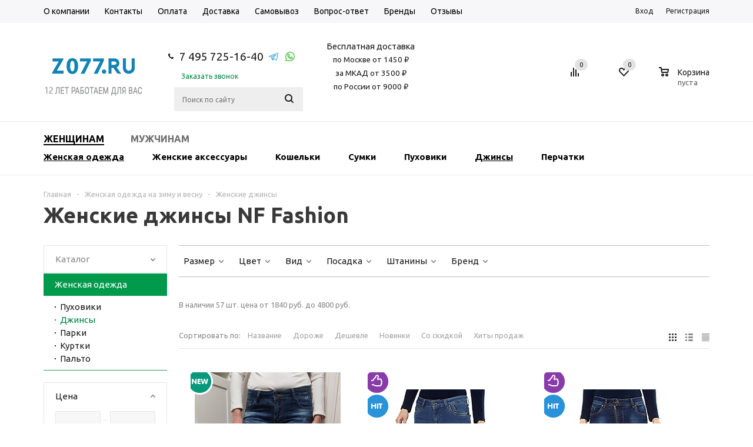

--- FILE ---
content_type: text/html; charset=UTF-8
request_url: https://z077.ru/catalog/women_clothes/jeans/nf-fashion
body_size: 73117
content:


<!DOCTYPE html>
<html lang="ru" xmlns="http://www.w3.org/1999/xhtml" >
<head>
	<title>Женские джинсы NF Fashion купить в Москве 
</title>
	<meta name="viewport" content="width=device-width, initial-scale=1.0" />
	<meta name="HandheldFriendly" content="true" />
	<meta name="yes" content="yes" />
	<meta name="apple-mobile-web-app-status-bar-style" content="black" />

	<link rel="apple-touch-icon" sizes="180x180" href="/include/favicon/apple-touch-icon.png">
	<link rel="icon" type="image/png" sizes="32x32" href="/include/favicon/favicon-32x32.png">
	<link rel="icon" type="image/png" sizes="16x16" href="/include/favicon/favicon-16x16.png">
	<link rel="manifest" href="/manifest.json">
	<link rel="mask-icon" href="/include/favicon/safari-pinned-tab.svg" color="#5bbad5">
	<link rel="shortcut icon" href="/include/favicon/favicon.ico">
	<meta name="msapplication-TileColor" content="#da532c" />
	<meta name="msapplication-TileImage" content="/include/favicon/mstile-144x144.png" />
	<meta name="msapplication-config" content="/browserconfig.xml" />
	<meta name="theme-color" content="#ffffff" />

	<meta name="SKYPE_TOOLBAR" content="SKYPE_TOOLBAR_PARSER_COMPATIBLE" />
		<meta http-equiv="Content-Type" content="text/html; charset=UTF-8" />
<meta name="robots" content="index, follow" />
<meta name="keywords" content="Женские джинсы NF Fashion
" />
<meta name="description" content="Брендовые женские джинсы NF Fashion — широкий выбор, доступные цены. Доставка по Москве и России
" />
<link rel="canonical" href="https://z077.ru/catalog/women_clothes/jeans/nf-fashion" />



<meta property="ya:interaction" content="XML_FORM" />
<meta property="ya:interaction:url" content="https://z077.ru/catalog/women_clothes/jeans/filter-brand-is-nf-fashion?mode=xml" />



			<style>
        @media (min-width:651px){.mob-search{display:none}}.fast_view button{-webkit-appearance:none;cursor:pointer;opacity:0;display:block;width: 100%;background-color:rgba(0,154,76,.7);color:#fff;text-transform:uppercase;text-decoration:none;height:33px;line-height:33px;text-align:center;border: 0;border-radius: 0;background-image: none;-webkit-box-shadow: none;box-shadow: none;-webkit-transform:translateY(100%);-moz-transform:translateY(100%);-ms-transform:translateY(100%);-o-transform:translateY(100%);transform:translateY(100%)}.basket_normal .popup.card_popup_frame .basket_popup_wrapp,.bx_filter .button,.h_color_white .header_wrap .menu>li.current>a span,.h_color_white.wrapper #header ul.menu li .child .child_wrapp,.item .child_container,.m_color_white.wrapper #header ul.menu li .child .child_wrapp{border-color:#219c63}#header .catalog_menu ul.menu>li.current>a,#header ul.menu li .child.submenu .child_wrapp a:not(.title),.button.white_bg,.bx_filter .bx_filter_popup_result a,.link,.phones .order_wrap_btn,a,ul.menu .child .depth3 a{color:#008642}@media screen and (min-width:992px){.bx_filter.bx_filter_vertical{display:block!important}}@media all and (min-width:768px){.bx_filter.bx_filter_vertical #modef_mobile{display:none!important}}@media all and (max-width:1176px){.wrapper_inner #content .catalog_block .catalog_item_wrapp:nth-child(3n){width:210px}.catalog_block .catalog_item_wrapp:nth-child(3n) .item_wrap{margin-right:0}}@media all and (max-width:992px){.top-h-row ul.menu>li a{font-size:11px;padding:0 5px}#header .middle-h-row .main-nav ul.menu>li>a{padding:0 9px}.main-nav ul.menu>li>a span{font-size:12px}.wrapper_inner #content .catalog_block .catalog_item_wrapp:nth-child(3n){width:210px}.catalog_block .catalog_item_wrapp:nth-child(3n) .item_wrap{margin-right:0}}@media all and (max-width:946px){.wrapper_inner #content .catalog_block .catalog_item_wrapp:nth-child(3n){width:230px}.wrapper_inner .catalog_block .catalog_item_wrapp:nth-child(3n) .item_wrap{margin-right:20px}}@media all and (min-width:769px){body .adaptive_filter{display:none!important}.bx_filter .bx_filter_section{margin:0 0 27px}}@media all and (max-width:768px){.top-h-row .phones{width:56%}.top-h-row .h-user-block{text-align:right}.wrapper.has_menu .top-h-row ul.menu{display:none}.wrapper.has_menu .top-h-row .phones{display:block}.wrapper.has_menu #header .phones,.wrapper.has_menu #header .wrapper_inner .middle-h-row .center_block .middle_phone{display:none}.wrapper.has_menu #header .middle-h-row .center_block{padding:0 20px}.popup{min-width:250px;top:10px!important}.breadcrumbs{display:none}body .adaptive_filter{display:inline-block}body .catalog_block .catalog_item_wrapp{width:33%;width:230px}body h1{font-size:32px;line-height:36px;margin-top:20px}body .top-h-row ul.menu{display:none}#content .right_block.catalog{margin-top:35px}.wrapper_inner #content .right_block .inner_wrapper{right:0;padding:0}body #content .left_block.catalog{width:100%;margin:0}.bx_filter.bx_filter_vertical{position:absolute;margin:0;width:100%;top:25px;box-shadow:0 0 10px rgba(0,0,0,.15);-moz-box-shadow:0 0 10px rgba(0,0,0,.15);-webkit-box-shadow:0 0 10px rgba(0,0,0,.15);z-index:101}.left_block .bx_filter .bx_filter_section{margin:0}.bx_filter_vertical input[type=checkbox]+label:not(.dib){float:left;margin-right:10px}.bx_filter .bx_filter_block .bx_filter_popup_result.right#modef_mobile{left:0;background:0 0;position:relative;color:#888;margin:0;padding-left:0;line-height:20px;display:inline-block}.bx_filter .bx_filter_popup_result.right a,.bx_filter_container_modef{display:none}.bx_filter.bx_filter_vertical,body #content .left_block.catalog>div{display:none}body #content .right_block,body #content .right_block.catalog{padding-left:0}.basket_normal .popup.card_popup_frame .basket_popup_wrapper .basket_popup_wrapp{top:41px}body #header .wrapper_inner ul.menu li .child .child_wrapp{padding:25px 20px 17px}.wrapper_inner .item .child_container{display:none}}@media all and (max-width:736px){.wrapper_inner #content .catalog_block .catalog_item_wrapp:nth-child(3n){width:210px}.catalog_block .catalog_item_wrapp:nth-child(3n) .item_wrap{margin-right:0}}@media all and (max-width:716px){.wrapper_inner #content .catalog_block .catalog_item_wrapp:nth-child(3n){width:230px}.catalog_block .catalog_item_wrapp:nth-child(3n) .item_wrap{margin-right:20px}}@media all and (max-width:650px){body .sort_header .sort_filter a span{display:none}.wrapper.has_menu #header .wrapper_inner .middle-h-row .center_block .search{display:none}.wrapper_inner .phones .order_wrap_btn{margin-left:5px}.wrapper_inner .phones>span .callback_btn{font-size:11px}.wrapper.has_menu #header .middle-h-row .center_block{padding:0 20px 0 0}.wrapper.has_menu .top-h-row .form_mobile_block .search_middle_block{display:block}}@media all and (max-width:550px){.basket_normal .popup{top:-12px!important}#basket_line .basket_normal .popup{display:none!important}.basket_wrapp .basket_block div.text{display:none}.wrapper_inner .basket_wrapp .header-compare-block{margin-left:30px}.wrapper_inner #content .catalog_block .catalog_item_wrapp:nth-child(3n),body .catalog_block .catalog_item_wrapp,body .right_block.catalog .catalog_block .catalog_item_wrapp{width:50%}body #header .middle-h-row td.logo_wrapp{width:60%}#header .middle-h-row td.logo_wrapp img{max-width:100%}body #header .middle-h-row td.center_block{padding:0;width:0}body #header .middle-h-row .basket_wrapp{width:35%}body ul.tabs li{padding:0 4px;height:20px;line-height:20px}body h1{font-size:20px;line-height:20px;margin-top:75px}body h1{text-align:center}body .breadcrumbs{text-align:center}.basket_wrapp .empty_cart .wraps_icon_block.basket .count{opacity:1}.wrapper_inner .basket_wrapp .wraps_icon_block.basket .count .items a{color:#fff}}@media all and (max-width:500px){.wrapper_inner .basket_wrapp .wrapp_all_icons{width:155px}.wrapper_inner #content .catalog_block .catalog_item_wrapp:nth-child(3n),body .catalog_block .catalog_item_wrapp,body .right_block.catalog .catalog_block .catalog_item_wrapp{width:100%}.wrapper_inner .catalog_block .image_wrapper_block{margin:auto}.catalog_block .item_info{margin:auto;width:171px}.wrapper_inner .basket_wrapp .header-compare-block{margin-left:3px}#header .wrapper_inner .middle-h-row .logo_wrapp .logo{padding-right:0}.catalog_block .catalog_item{margin-right:0}.wrapper_inner .cost.prices .price{font-size:16px}}@media all and (max-width:470px){.phones .order_wrap_btn,.top-h-row .phones .order_wrap_btn{display:none}.top-h-row .phones{width:48%}}@media all and (min-width:1180px){.tab_slider_wrapp ul.tabs_content li.tab{margin:0 -13px;padding:0 13px}}@media all and (min-width:901px){.catalog_block .catalog_item_wrapp{width:33.33333%}}.catalog_block .cost.prices{position:relative}.catalog_block .like_icons{color:#515151;font-size:12px;margin:-2px -5px 0;position:absolute;top:0;right:0}.catalog_block .like_icons>div{margin:5px;float:left;width:105px}.catalog_block .like_icons:after{content:"";display:block;clear:both}.catalog_block .like_icons .compare_item_button{text-align:center}.catalog_block .like_icons>div{width:95px}.catalog_block .like_icons>div.compare_item_button{width:27px}.catalog_block .item_info.TYPE_1{height:181px}.catalog_block .item_info.TYPE_1 div.item-title{height:40px}button::-moz-focus-inner{padding:0;border:0}*{font-family:Ubuntu,Arial,Helvetica,sans-serif}.flex-direction-nav li:before,.internal_sections_list li:before,.main-nav li:before,.menu li:before,.slider_navigation li:before,.tabs>li:before,.tabs_content>li:before,li.catalog_item:before{content:none!important;padding-right:0}#content{position:relative;zoom:1}.wrapper.has_menu .main-nav{display:none}.main-nav .menu>li>a{border-bottom:1px solid transparent}#header .catalog_menu,#header .middle-h-row{margin:0 auto;position:relative;zoom:1}#header .middle-h-row{z-index:202}#header .middle-h-row .logo_wrapp .logo{min-height:51px;line-height:51px;overflow:hidden;display:table-cell}ul.menu{text-align:justify;list-style-type:none;font-size:0;line-height:0;zoom:1}ul.menu li{display:inline-block;vertical-align:top;padding:0;line-height:20px}.main-nav ul.menu>li>a{font-size:14px;text-transform:uppercase;padding:0 10px;text-decoration:none;white-space:nowrap;color:#000}ul.menu li.stretch{display:inline-block;width:100%;zoom:1}ul.menu li .child{display:none}.wrapper .basket_normal{display:none}.wrapper.basket_normal .basket_normal{display:block}.main-nav ul.menu .child a{font-size:12px}ul.menu li .child.cat_menu{left:0;right:0;width:100%;white-space:normal}ul.menu li .child .child_wrapp{padding:20px;text-align:left;box-sizing:border-box;-moz-box-sizing:border-box;-o-box-sizing:border-box;-webkit-box-sizing:border-box;border-radius:2px;-moz-border-radius:2px;-webkit-border-radius:2px}ul.menu li.more .child .child_wrapp{padding-bottom:10px}ul.menu li .child.cat_menu .child_wrapp{left:0;right:0;width:100%}#header .catalog_menu .child{text-align:center;padding-top:24px}#header .catalog_menu li.more{display:none;width:81px}#header .catalog_menu li.more a{padding-right:8px!important}ul.menu>li>a{position:relative}.flex-direction-nav{margin:0;padding:0}.flex-direction-nav *{outline:0}.flex-direction-nav li{font-size:0}.flex-direction-nav li:first-child{margin-right:6px}ul.tabs li{display:inline-block}ul.tabs_content>li{min-width:100%}.tabs_slider_navigation,ul.tabs_content>li{display:none}ul.tabs_content li.tab{width:100%;box-sizing:border-box;-moz-box-sizing:border-box;-o-box-sizing:border-box;-webkit-box-sizing:border-box;overflow:hidden}ul.tabs li{font-size:13px;margin:5px 10px 0 0;padding:0 12px;height:28px;line-height:28px;text-align:center;border-radius:3px;-moz-border-radius:3px;-webkit-border-radius:3px}.catalog_item .item-title a{text-decoration:none;line-height:17px}.catalog_item .item-title a,.catalog_item .item-title a span{font-size:14px}.catalog_item .price{font-size:17px;margin-top:8px;float:left;white-space:nowrap}.catalog_item .price_prefix{float:left;font-size:12px;margin-top:6px;margin-right:5px}.catalog_item .price.discount{margin-top:0;float:none}.catalog_item .price.discount strike{font-size:14px;line-height:14px}.tab_slider_wrapp ul.tabs_content>li{position:absolute;z-index:10}.module-pagination .flex-direction-nav{position:absolute;width:100%}.module-pagination .flex-direction-nav>li{position:absolute}.module-pagination .flex-direction-nav .flex-nav-next{right:0}.module-pagination .flex-direction-nav .disabled{display:none}.module-pagination .flex-direction-nav .flex-nav-prev{left:0}#content .left_block{width:200px;float:left;position:relative;zoom:1;z-index:10}#content .right_block{padding-left:230px;overflow:visible;position:relative}#content .right_block.catalog .catalog_block{margin-top:20px}.bx_filter_vertical .bx_filter_block{padding:0;font-size:0;position:relative;zoom:1}.adaptive_filter{float:left;position:relative;zoom:1;z-index:100;padding-right:3px;display:none}.filter_opener{display:inline-block;padding:8px 8px 1px;margin:-8px 25px 0 0;border-radius:2px}.filter_opener i,.filter_opener span{display:inline-block;vertical-align:top}.filter_opener span{white-space:nowrap;font-size:12px;color:#8e8c8c;line-height:14px}.filter_opener i{background:url(/bitrix/templates/aspro_mshop/css/../images/sort_icons.png) -1px -62px no-repeat;width:15px;height:13px;margin:0 7px 0 0}.catalog_block .catalog_item_wrapp{width:25%;width:230px;float:left;padding-bottom:25px;white-space:normal;display:inline-block;vertical-align:top}.catalog_block .catalog_item{margin-right:20px;overflow:hidden;padding:4px;box-sizing:border-box;-moz-box-sizing:border-box;-o-box-sizing:border-box;-webkit-box-sizing:border-box;white-space:normal;padding:20px 19px 20px 20px}.catalog_block .catalog_item img{max-width:100%;max-height:100%}.catalog_item{position:relative}.smartfilter .bx_ui_slider_track{height:4px;margin:33px 0 13px;position:relative;zoom:1}.smartfilter .bx_ui_slider_track .bx_ui_slider_handle{top:-6px;width:12px;height:12px;display:inline-block;position:absolute;z-index:100;background:#fff;border-radius:16px;border:2px solid #ddd}.smartfilter .bx_ui_slider_track .bx_ui_slider_range{height:4px;position:relative}.smartfilter .bx_ui_slider_track .bx_ui_slider_handle:after{font-size:0;content:".";background:#fff;display:inline-block;background:#fff;width:6px;height:6px;left:3px;position:absolute;top:3px}.bx_filter_vertical .bx_filter_block label,.bx_filter_vertical .bx_filter_block label span{font-size:12px}.popup{display:none;position:absolute;min-width:420px;max-width:520px;left:50%;box-sizing:border-box;-moz-box-sizing:border-box;-o-box-sizing:border-box;-webkit-box-sizing:border-box;border-radius:5px;-moz-radius:5px;-webkit-border-radius:5px}.popup.card_popup_frame{max-width:520px}.popup.card_popup_frame .basket_popup_wrapp{margin-top:63px;overflow:hidden}.card_popup_frame.popup .basket_empty{display:none;padding:20px}.card_popup_frame.popup .basket_empty td{vertical-align:middle;box-sizing:border-box;-moz-box-sizing:border-box;-o-box-sizing:border-box;-webkit-box-sizing:border-box}.card_popup_frame.popup .basket_empty td.image{width:91px}.card_popup_frame.popup .basket_empty td.description{padding-left:30px}.card_popup_frame.popup .basket_empty .image div{min-height:91px;background:url(/bitrix/templates/aspro_mshop/css/../images/empty_cart_small.png) center no-repeat}.card_popup_frame.popup .basket_empty .basket_empty_subtitle{font-size:15px;margin-bottom:15px}.card_popup_frame.popup .basket_empty .basket_empty_description{font-size:13px;line-height:16px}.card_popup_frame.popup .total_wrapp .price{margin-left:15px;display:inline-block}ul li.stretch{display:inline-block;width:100%;zoom:1;margin:0!important;padding:0!important}#header .catalog_menu ul.menu>li{height:40px;display:inline-block;vertical-align:top;background-color:#fff}#header ul.menu.adaptive{display:none}#header ul.menu.adaptive .menu_opener{border-radius:3px;-moz-border-radius:3px;-webkit-border-radius:3px}#header ul.menu.adaptive>li.menu_opener{width:100%}header ul.menu.adaptive>li.menu_opener i{display:inline-block;height:40px;width:40px;float:right;background:url(/bitrix/templates/aspro_mshop/css/../images/menu_opener.png) 1px -33px no-repeat}#header .catalog_menu ul.menu>li>a{font-size:13px;text-transform:uppercase;text-decoration:none;padding:0 34px;display:inline-block;height:53px;line-height:52px;font-weight:600}#header .catalog_menu ul.menu>li.stretch{border-right:0!important}#header .catalog_menu ul.menu>li.first,#header .catalog_menu ul.menu>li.first>a{border-left:0!important}.button,input.button{font-size:10px;line-height:16px;text-transform:uppercase;background:#ddd;color:#000;text-decoration:none;-webkit-border-radius:2px;-moz-border-radius:2px;border-radius:2px;text-align:center;padding:9px 13px 8px;display:inline-block;border:none;outline:0;position:relative;font-family:Ubuntu,Arial,Helvetica,sans-serif;letter-spacing:.4px;width:auto;vertical-align:middle}.button.transparent{color:#ddd;border:1px solid #ddd;background:0 0;padding-top:8px;padding-bottom:7px}.button.icon{text-indent:-9999px;background:0 0;border:0}.button.noborder{background:0 0;border:0}.button.short{padding:11px 20px 10px}.button.small{padding:7px 13px 6px}.button.small.transparent{padding-top:6px;padding-bottom:5px}.button.white_bg{background:#fff;border-color:#fff}.button.basket{float:left}.flex-direction-nav li,.flex-direction-nav li:first-child{border-bottom-width:0!important}.flex-direction-nav li,.flex-direction-nav li a{width:29px;height:29px;-webkit-border-radius:15px;-moz-border-radius:15px;border-radius:15px;display:inline-block}.flex-direction-nav li{border-bottom-width:0}.flex-direction-nav li:first-child{margin-right:5px}.flex-direction-nav li a{background:url(/bitrix/templates/aspro_mshop/css/../images/arrows.png) no-repeat}.flex-direction-nav li .flex-prev{background-position:10px -50px}body .flex-direction-nav li .flex-next{background-position:-27px -50px}.stickers{position:absolute;top:-7px;left:-7px;z-index:2}.stickers [class*=sticker_]{display:block;height:45px;width:45px;background:url(/bitrix/templates/aspro_mshop/css/../images/icons_goods.png) -1px 0 no-repeat;margin:-3px 0 0}.stickers .sticker_new{background-position:-1px 0}.stickers .sticker_stock{background-position:-1px -46px}.stickers .sticker_hit{background-position:-1px -92px}.stickers [class*=sticker_]:first-child{margin-top:0}ul.submenu-second a{text-decoration:underline!important;padding:0 56px 0 0!important}.submenu-second{padding:0 0 0 35px!important}ul.submenu-second li:nth-child(2) a{padding:0 98px 0 0!important}ul.submenu-second li:nth-child(3) a{padding:0 98px 0 0!important}.icon-show{position:absolute;right:0;width:50px;height:29px;line-height:30px!important;z-index:999;text-align:center}@media (max-width:600px){ul.menu .child{display:none;padding-top:0!important}ul.menu li{height:auto!important;position:relative}}.main-nav ul.menu .child{position:relative!important}@media (max-width:651px) and (min-width:601px){.mob-search{margin-top:6px!important}}.mob-search{position:relative;margin-top:60px;margin-bottom:5px}.mob-search #search-submit-button i{display:inline-block;background:url(/bitrix/templates/aspro_mshop/images/icons_wish.png) -60px -173px no-repeat;background-position-y:-173px;height:26px;width:29px}.mob-search #search-submit-button{top:0;right:0;height:33px;width:35px;font-size:0;border:0;border-radius:0 2px 2px 0;-moz-border-radius:0 2px 2px 0;-webkit-border-radius:0 2px 2px 0;position:absolute;display:block}.mob-search input[id^=title-search-input]{height:33px;font-size:12px;padding:0 10px;border-radius:3px;-moz-border-radius:3px;-webkit-border-radius:3px;box-sizing:border-box;-moz-box-sizing:border-box;-o-box-sizing:border-box;-webkit-box-sizing:border-box;width:100%;line-height:32px}.adaptive_filter .filter_opener{background:#009a4c;padding:13px 8px}.adaptive_filter .filter_opener i{display:none}.adaptive_filter .filter_opener span{display:block;color:#fff}@media (max-width:391px){.sort_display{display:none}}.second-menu-out{display:none}.menu-left-side{float:left}.menu-left-side a{color:#000;text-transform:uppercase;font-weight:700;padding:10px 0;display:block;margin-left:20px;font-size:15px}@media (max-width:768px){.sort_header.view_block{border-bottom:none!important}.sort_filter{margin-top:6px}.wrapper:not(.front_page) .middle{margin-top:20px!important}body h1{margin-top:0!important}div.second-menu-out{display:block;position:relative;min-height:40px;background:#f7f7f9}.click-to-hide{position:absolute;right:0;top:0;z-index:1;height:40px;width:40px;float:right;background:url(/bitrix/templates/aspro_mshop/css/../images/menu_opener.png) 1px -33px no-repeat #009a4c}div.second-top-menu{display:none;background:#f5f5f5}ul li.no-pointer a{display:block}ul li.no-pointer:before{content:''}ul.left-menu li a.color-grey,ul.left-menu li a.color-grey:visited{color:#1d1a1a}}.second-top-menu{display:none;padding:15px 20px;background:#009a4c!important}ul.left-menu{background:#ecf0f3;list-style:none;margin:0;padding:0;position:relative;border-radius:0 0 3px 3px;-moz-border-radius:0 0 3px 3px;-webkit-border-radius:0 0 3px 3px;box-shadow:0 3px 18px rgba(44,44,44,.8);-moz-box-shadow:0 3px 18px rgba(44,44,44,.8);-webkit-box-shadow:0 3px 18px rgba(44,44,44,.8)}ul.left-menu li{padding:10px 16px;background:#ecf0f3;border-top:1px solid #f2f5f7;border-bottom:1px solid #e4e6e7}ul.left-menu li a{font-size:12px;color:#000;font-weight:700;text-decoration:none;text-transform:uppercase}ul.left-menu li a:visited{color:#bc262c}body{font:13px/20px Ubuntu,Arial,Helvetica,sans-serif!important;width:100%;height:100%;position:relative;margin:0 auto;padding:0;color:#888}button,input[type=submit]{text-transform:uppercase;box-sizing:border-box;-moz-box-sizing:border-box;-o-box-sizing:border-box;-webkit-box-sizing:border-box;outline:0}h1{clear:both;color:#383838;font-size:36px;font-weight:600;line-height:30px;margin:0 0 39px}img{border:0}p{color:#888;font-size:13px;margin:0 0 20px}a{text-decoration:none}table{border-collapse:collapse}ul li:before{content:"\25CF";color:#383838}li{list-style-type:none}*{margin:0;padding:0;box-sizing:content-box}html{width:100%;height:100%}header,section{display:block}.right_block ul{margin:0 0 27px}.right_block ul li:before{padding:0;margin-left:20px;width:20px;display:inline-block;vertical-align:top;zoom:1}.right_block ul li{margin:0 0 4px}.right_block .non-list li::before {display: none;}.wrapper,.wrapper_inner{box-sizing:border-box;-moz-box-sizing:border-box;-o-box-sizing:border-box;-webkit-box-sizing:border-box;position:relative;zoom:1}.wrapper{min-height:100%;height:auto!important;height:100%;padding-bottom:150px}.wrapper_inner{padding:0 15px;max-width:1162px;margin:0 auto}.wrap_md{font-size:0;margin:0}.wrap_md .iblock{display:inline-block;vertical-align:top;box-sizing:border-box;-moz-box-sizing:border-box;-o-box-sizing:border-box;-webkit-box-sizing:border-box;font-size:13px}.hidden{display:none!important;visibility:hidden}.f-left{float:left}.clearfix:after{content:".";display:block;height:0;clear:both;visibility:hidden}#header{margin:-1px 0 7px;padding:16px 0 18px;z-index:100;right:0;left:0}.has_menu #header{margin-bottom:0;padding-bottom:16px}.middle{position:relative}.middle:after{content:'';clear:both;display:table}input::-moz-input-placeholder,input::-ms-input-placeholder,input::-o-input-placeholder,input::-webkit-input-placeholder{color:#6a6a6a}input[type=text]{box-sizing:border-box;-moz-box-sizing:border-box;-o-box-sizing:border-box;-webkit-box-sizing:border-box;background:#f7f7f7;border:1px solid #e5e5e5;border-radius:2px;box-shadow:none;color:#383838;height:auto;font-size:12px;padding:8px 13px 7px;width:100%}input:not(.button){line-height:20px}input.big{padding:10px 13px 9px}.form-control{position:relative;margin-bottom:19px}.basket_wrapp table tbody td{color:#373737}#header .catalog_menu ul.menu>li.current>a,#header .catalog_menu ul.menu>li>a,.avtorization-call.enter,.basket_wrapp .basket_block .title,.basket_wrapp .empty_cart:not(.bcart) .wraps_icon_block .count span a,.basket_wrapp .wraps_icon_block .count a,.bx_filter .bx_filter_parameters_box_title,.bx_filter .bx_filter_popup_result a,.cost.prices .price,.item .child_container .child_wrapp .menu_item:not(.current) a,.left_block .internal_sections_list li a:not(.cur),.main-nav ul.menu>li>a,.phones .phone_wrap a,.sale_block .text,.sale_block .value,.search_middle_block .middle_form .noborder,.top-h-row .h-user-block a,body #header ul.menu li .child.submenu.line .child_wrapp>a,body .main-nav .menu>li.current>a{color:#1d1a1a}ul.menu .see_more{color:#1d1a1a!important}.bx_filter .bx_filter_popup_result,.h_color_white .header_wrap #header .middle-h-row .logo_wrapp .logo a,.left_block .internal_sections_list .title .inner_block:before,.left_block .internal_sections_list li.cur{background-color:#ddd}.bx_filter_vertical .bx_filter_block label span,.cost.prices .price_name,.top-h-row .menu li a{color:#888}.footer_bottom .all_menu_block ul li a{color:#545454}.item-stock{color:#6d6d6d}.card_popup_frame.popup .basket_empty *,.card_popup_frame.popup .total_wrapp{color:#000}#header ul.menu.adaptive>li a{color:#fff}.smartfilter,.smartfilter input{color:#636363}.top-h-row .menu li a{color:#000}.bx_filter_vertical{background:#fafafa}.adaptive_filter,body{background:#fff}ul.menu .child .child_wrapp{background:#f5f5f6;box-shadow:0 1px 5px #fafafa;-moz-box-shadow:0 1px 5px #fafafa;-o-box-shadow:0 1px 5px #fafafa;-webkit-box-shadow:0 1px 5px #fafafa}.smartfilter .bx_ui_slider_track{background:#dadada}.popup{background:#fff}.top-h-row{overflow:hidden;left:0;right:0;background:#f7f7f9;border-bottom:1px solid #fff;height:39px}.top-h-row .h-user-block,.top-h-row ul.menu{float:left}.top-h-row ul.menu{width:56%;position:relative;zoom:1;margin-top:2px;font-size:0}.has_menu .top-h-row ul.menu{width:74%}.top-h-row .menu li{position:relative;zoom:1}.top-h-row .menu li a{font-family:Ubuntu,Arial,Helvetica,sans-serif;font-size:14px;white-space:nowrap;text-decoration:none;border-bottom:0 solid transparent}ul.menu:not(.opened)>li>a{display:inline-block}.top-h-row ul.menu:not(.opened)>li>a{margin:0;padding:0 13px;border-radius:0;height:auto;line-height:20px}ul.menu:not(.opened)>li:first-child>a{padding-left:0}#header .catalog_menu .wrapper_middle_menu{position:relative}#header .catalog_menu ul.menu{overflow:hidden;white-space:nowrap;font-size:0;margin-bottom:0}.top-h-row .phones{float:left;width:26%;box-sizing:border-box;padding:6px 10px}.has_menu .top-h-row .phones{display:none}.phones .phone_wrap{display:inline-block}.phones .phone_wrap a{text-decoration:none}.top-h-row .phone_wrap a{font-size:13px}.phone_wrap>span{display:inline-block;vertical-align:middle}.phones>span .callback_btn{display:inline-block;font-size:12px}.phone_wrap .icons{width:9px;height:9px;background:url(/bitrix/templates/aspro_mshop/images/icons_wish.png) -29px -182px no-repeat;margin:0 10px 1px 0}.top-h-row .phone_wrap .icons{margin-right:8px;display:inline-block;margin-top:2px}.phones .order_wrap_btn{margin:1px 0 0 20px;display:inline-block;vertical-align:middle}.footer_top .phones .order_wrap_btn{margin-left:23px;font-size:12px}.top-h-row .h-user-block{margin-top:9px;float:right;position:relative}.top-h-row .h-user-block .module-enter{font-size:12px}.avtorization-call.enter{margin:0 19px 0 0}.top-h-row .h-user-block .register{text-decoration:none}#header .middle-h-row .logo_wrapp .logo a{display:inline-block;display:block;zoom:1;vertical-align:middle;margin:0}#header .middle-h-row .logo_wrapp .logo a img{display:block}#header .middle-h-row td{vertical-align:middle;box-sizing:border-box;-moz-box-sizing:border-box;-o-box-sizing:border-box;-webkit-box-sizing:border-box}#header .middle-h-row td.logo_wrapp{padding:14px 0 8px}.basket_normal #header .middle-h-row td.logo_wrapp{padding-top:15px}#header .middle-h-row .center_block{width:100%;padding:0 45px 0 34px}.has_menu #header .middle-h-row .center_block{padding:2px 40px 0 56px}#header .middle-h-row .main-nav ul.menu>li>a{padding:0 10px}.main-nav ul.menu>li>a{fonht-size:13px;font-weight:600;border-radius:0}.menu>li>a span{display:inline-block;border-bottom:2px solid transparent;padding:7px 0 8px}.h_color_white .header_wrap .menu>li.current>a span{border-bottom-color:#ddd}.main-nav ul.menu>li>a span{padding-bottom:4px;font-size:13px;line-height:20px}body .main-nav .menu>li.current>a{background:0 0}#header .middle-h-row .center_block ul.menu{float:left;width:91%;margin:0}body #header ul.menu.adaptive:not(.opened) li.menu_opener{border-bottom-width:0}.wrapper.has_menu #header .catalog_menu ul.menu>li.current>a,body #header .catalog_menu ul.menu>li,body #header .catalog_menu ul.menu>li>a{border:0}#header .catalog_menu{z-index:201;bottom:-20px;display:none;border-top:1px solid #efefef}.m_color_white #header .catalog_menu{border-bottom:1px solid #efefef}.has_menu #header .catalog_menu{bottom:-17px}.wrapper.has_menu #header .catalog_menu{display:block}.header_wrap #header .catalog_menu ul.menu>li{height:53px}ul.menu li a i{display:inline-block;height:5px;width:8px;background:url(/bitrix/templates/aspro_mshop/images/arrows.png) no-repeat;zoom:1;position:absolute;top:7px}.wrapper.has_menu .catalog_menu ul.menu li a i{background-position:-1px -143px}.wrapper.m_color_white .catalog_menu ul.menu li a i{background-position:-34px -143px}ul.menu li.more a i{position:static;margin:0 0 2px 11px}.has_menu #header .catalog_menu{border-top-width:0}.has_menu.m_color_white #header .catalog_menu,.has_menu.m_color_white #header .catalog_menu ul.menu>li{background:#fff;border-top-width:1px}body #header .catalog_menu .child{margin-top:0;padding-top:0}body #header ul.menu li .child .child_wrapp{border:0;background:#f7f7f9;box-shadow:0 2px 5px rgba(0,0,0,.15);border-radius:0;padding:35px 40px 17px}.has_menu.m_color_white #header ul.menu li .child .child_wrapp{border-top:2px solid #ddd}body #header ul.menu.bottom li .child .child_wrapp:not(.clearfix){padding:27px 40px 21px}ul.menu .child{z-index:500;position:absolute;text-transform:none;font-size:11px;font-family:Ubuntu,Arial,Helvetica,sans-serif;padding-top:20px}ul.menu .child{margin-top:0;padding-top:32px}ul.menu .child a{font-family:Ubuntu,Arial,Helvetica,sans-serif;text-transform:none}ul.menu .child .child_wrapp .depth3>a,ul.menu .child .child_wrapp>a{display:block;text-decoration:none;line-height:20px;text-transform:none}ul.menu .child .child_wrapp .depth3>a{margin-left:15px}ul.menu .child .child_wrapp .depth3 a.title{margin-left:0}body #header ul.menu li .child.line .child_wrapp{padding:0;box-shadow:0 2px 5px rgba(0,0,0,.15)}body #header ul.menu li .child.line .child_wrapp>a{padding:9px 20px 10px;border-bottom:1px solid #fff;background:#f7f7f9}.search_middle_block{position:relative}.middle-h-row .search_middle_block .middle_form{opacity:0;visibility:hidden;width:0%;top:-1px;right:32px;position:absolute;overflow:hidden}.middle-h-row .search_middle_block .middle_form .noborder{background:0 0;border:0;display:inline-block;width:auto;position:absolute;right:0;top:0;padding:11px 13px 14px;text-transform:none}.middle-h-row .search_middle_block .middle_form .big{padding-right:100px;background:#e7e7e7;border-color:transparent;padding-left:18px}#header .middle-h-row .center_block .search{margin:0 0 0 30px;position:relative;zoom:1;display:none;width:34%}#header .middle-h-row .center_block .middle_phone{display:none}.wrapper.has_menu #header .middle-h-row .center_block .middle_phone,.wrapper.has_menu #header .middle-h-row .center_block .search{display:inline-block;vertical-align:middle}#header .middle-h-row .center_block .middle_phone{min-width:174px}.middle_phone .phones .phone_text a{font-size:19px}.middle_phone .phones .order_wrap_btn{display:block;margin:-2px 0 0 22px}#header .middle-h-row .center_block .stitle_form .button,.top-h-row .form_mobile_block .button{width:39px;height:39px;background:url(/bitrix/templates/aspro_mshop/images/icons_wish.png) -56px -168px no-repeat;position:absolute;top:2px;right:2px;border:0}.top-h-row .form_mobile_block .button{text-indent:-9999px;top:1px}.center_block .search_block{float:right}.center_block .search_block .icon{display:inline-block;width:18px;height:20px;background:url(/bitrix/templates/aspro_mshop/images/icons_wish.png) -66px -177px no-repeat;position:relative;top:10px}.top-h-row .form_mobile_block .search_middle_block{display:none}.has_menu .search_middle_block{width:25%;float:right;right:0}.form_mobile_block .search_middle_block{right:initial;position:absolute;left:-95%;left:-161px;top:-7px;width:150px}.form_mobile_block .search_middle_block input:not(.button){line-height:18px;background:#fff}#header .middle-h-row .basket_wrapp{margin-top:23px;vertical-align:middle}.button.in-cart i{display:inline-block;width:11px;height:15px;background:url(/bitrix/templates/aspro_mshop/images/icons_wish.png) -49px -4px no-repeat;vertical-align:middle;margin:0 8px 0 0}.basket_wrapp .wrapp_all_icons{width:207px;padding:20px 0 0}.basket_wrapp .header-compare-block,.basket_wrapp .wraps_icon_block{margin:0 37px 0 0}.basket_wrapp .icon_block{position:relative;width:17px;height:16px;float:left}.basket_wrapp .wraps_icon_block{width:17px;height:16px;position:relative;float:left}.basket_wrapp .wraps_icon_block.delay:before{background:url(/local/templates/mobile/images/icons_wish.png) -120px -179px no-repeat;width:19px;height:16px;display:block;content:"";position:relative;top:-1px}.basket_wrapp .wraps_icon_block:not(.delay):before{background:url(/bitrix/templates/aspro_mshop/images/icons_wish.png) -95px -180px no-repeat;width:17px;height:16px;display:block;content:"";position:relative;top:0}.basket_wrapp .wraps_icon_block.basket:before{background-position:-150px -180px;top:-1px;width:18px}.basket_wrapp .basket_block .wraps_icon_block .link{z-index:1}.basket_wrapp .icon_block.header-compare-block{width:auto;height:auto;margin-right:0}.basket_wrapp .header-compare-block .wraps_icon_block{margin-right:15px}.basket_wrapp .header-compare-block .text{margin-top:-2px}.basket_wrapp .header-compare-block .text.compare-text{color:#1d1a1a}.basket_wrapp .header-cart{float:right}.basket_wrapp .basket_block{position:relative}.basket_wrapp .link{display:block;position:absolute;left:-10px;top:-13px;right:-15px;bottom:-27px;z-index:2}.basket_wrapp .wraps_icon_block .count{position:absolute;right:-13px;top:-15px;left:auto;text-align:center;opacity:1}.basket_wrapp .empty_cart:not(.bcart) .wraps_icon_block.basket .count span{background:#fff}.basket_wrapp .empty_cart .wraps_icon_block.basket .count{opacity:0}.basket_wrapp .wraps_icon_block .count span{width:22px;background:#e3e3e3;display:table-cell;height:19px;vertical-align:middle;-webkit-border-radius:20px;-moz-border-radius:20px;border-radius:20px}.basket_wrapp .wraps_icon_block .count a{display:block;text-decoration:none;font-size:11px}.basket_wrapp .basket_block .link{bottom:-24px;z-index:2}.basket_wrapp .basket_block .text{margin:-1px 0 0}.basket_wrapp .basket_block .text *{line-height:18px}.basket_wrapp .basket_block .title{font-size:14px}.basket_wrapp .basket_block .text .value{color:#5f5f5f;line-height:16px;max-width:67px;text-overflow:ellipsis;overflow:hidden;white-space:nowrap}.basket_wrapp .wraps_icon_block.basket{margin-right:15px}.basket_wrapp .wraps_icon_block.basket .count a{color:#fff}.basket_normal .popup{background:0 0;box-shadow:none;min-width:0;z-index:11;width:141px;position:absolute;top:auto;right:0;left:auto;border-radius:0}.basket_normal .popup.card_popup_frame .basket_popup_wrapp{margin:0}.basket_normal .popup.card_popup_frame .basket_popup_wrapp{width:397px;position:absolute;right:-11px;top:55px;display:none;border-top:2px solid #ddd;background:#fff;-webkit-box-shadow:0 2px 5px 0 rgba(0,0,0,.15);-moz-box-shadow:0 2px 5px 0 rgba(0,0,0,.15);box-shadow:0 2px 5px 0 rgba(0,0,0,.15)}#basket_line .popup{display:block}.card_popup_frame.popup .total_wrapp{background:#f7f7f7}.card_popup_frame.popup .total_wrapp .price,.card_popup_frame.popup .total_wrapp .total span{font-size:13px;line-height:16px;float:left}.card_popup_frame.popup .total_wrapp .total{white-space:nowrap;margin:0 0 20px;padding:15px 20px 14px;border-bottom:1px solid #e5e5e5;border-top:1px solid #e5e5e5}.card_popup_frame.popup .total_wrapp .total .price{float:right;padding:1px 0 0}.total_wrapp .but_row1{text-align:center;padding:0 20px 20px}.wr li{margin-left:20px;background:#fff!important;margin-right:0;float:left;box-shadow:none;border:0 solid transparent;opacity:0}.tab_slider_wrapp ul.tabs>li{margin:10px 14px 0 0;-moz-border-radius:0;border-radius:0;height:auto}.tabs_slider li{width:170px!important;padding:20px 20px 12px;opacity:0;min-height:305px}.image_wrapper_block{margin:0 auto;padding:0;vertical-align:middle;text-align:center;position:relative;zoom:1;display:block}.image_wrapper_block{margin:0}.image_wrapper_block .like_icons{position:absolute;top:0;right:-4px;z-index:1}.like_icons span{display:block;-webkit-border-radius:2px;-moz-border-radius:2px;border-radius:2px;background:#fff;opacity:0;visibility:hidden;margin:0 0 5px}.image_wrapper_block .like_icons span.added{opacity:.6;visibility:visible}.like_icons span i{width:29px;height:29px;display:block;background:url(/bitrix/templates/aspro_mshop/images/icons_wish.png) no-repeat}.like_icons .wish_item i{background-position:5px -14px}.like_icons .compare_item i{background-position:-19px -13px}.like_icons .wish_item.added i{background-position:5px -43px}.like_icons .compare_item.added i{background-position:-18px -44px}.cost.prices .price{font-size:15px;font-weight:700;line-height:15px}.cost.prices .price_name{font-size:10px;line-height:15px;margin:6px 0 2px;clear:both}.cost.prices .price+.price_name{margin-top:8px}.cost.prices .price.discount{display:inline-block;vertical-align:top;margin-top:8px;float:none}.cost .price:not(.discount){margin-right:4px}.cost .price.discount span{font-size:11px;line-height:15px;font-weight:400}.sale_block{margin:3px 0 2px;clear:both}.sale_block .text,.sale_block .value{float:left;background:#ffd02e;padding:4px 8px 3px;font-size:11px;line-height:15px;-webkit-border-radius:3px;-moz-border-radius:3px;border-radius:3px;margin-top:1px;margin-bottom:1px}.sale_block .value{margin-right:2px}body .wrapper .catalog_item .item_info .buttons_block{margin-top:17px}#footer ul,#footer ul li{vertical-align:top}.footer_top .sblock .wrap_icon{width:62px;height:43px;background:url(/bitrix/templates/aspro_mshop/images/icons_wish.png) -74px -123px no-repeat;margin:0 24px 0 0}.pay_system_icons i{display:inline-block;height:20px;width:34px;background:url(/bitrix/templates/aspro_mshop/images/pay_icons.png) no-repeat;margin:0 11px 0 0}.pay_system_icons i.mastercard{background-position:0 -1px}.pay_system_icons i.visa{background-position:-46px -1px}.pay_system_icons i.yandex_money{background-position:-94px -1px;width:21px}.pay_system_icons i.webmoney{background-position:-128px -1px;margin-right:7px}.pay_system_icons i.qiwi{background-position:-172px -1px;margin-right:0}.footer_bottom .all_menu_block .submenu_block{width:33%}.footer_bottom .all_menu_block ul li:before{content:""}.footer_bottom .all_menu_block ul{padding:0 8px 0 0}.footer_bottom .all_menu_block ul li a{font-size:12px;line-height:18px;text-decoration:none}.breadcrumbs{margin:23px 0 11px}.breadcrumbs a{text-decoration:none}.breadcrumbs>.separator{position:relative;zoom:1;bottom:0;display:inline-block;line-height:18px;margin:0 9px;border:0!important}.container .breadcrumbs a span,.container .breadcrumbs span{color:#b6b5b5;font-size:12px}#content .right_block.catalog{zoom:1;padding:0 0 0 210px;margin:-3px 0 0;overflow:visible}#content .right_block .inner_wrapper{position:relative;zoom:1;padding:0 10px;right:-10px;z-index:2}#content .left_block.catalog{margin-top:29px;width:210px}div.item-title{overflow:hidden;text-overflow:ellipsis;text-overflow:-o-ellipsis-lastline;display:-webkit-box;-webkit-line-clamp:50;-webkit-box-orient:vertical;white-space:normal}div.item-title a,div.item-title a span{font-size:13px;line-height:20px;display:block;font-weight:500}div.item-title a span{padding:0}.item-stock{font-size:12px;line-height:15px;margin:6px 0 2px}.item-stock>span{display:inline-block;vertical-align:top;font-size:12px}.item-stock .icon{width:12px;height:11px;background:url(/bitrix/templates/aspro_mshop/images/icons_wish.png) no-repeat;margin:4px 6px 0 0}.item-stock .icon.stock{background-position:-19px -4px}.bx_filter .form-control{margin-bottom:0}.bx_filter .bx_filter_section{border:1px solid #e5e5e5;margin:0 0 20px;background:#fff}.bx_filter .bx_filter_parameters_box{padding:13px 19px 14px;border-bottom:1px solid #e5e5e5}.bx_filter .bx_filter_button_box{clear:both}.bx_filter .bx_filter_button_box{text-align:center;background:#f7f7f7;padding:19px}.bx_filter .bx_filter_parameters_box_title{font-size:13px;display:block;font-weight:500;position:relative;padding:0 15px 0 0}.bx_filter .bx_filter_parameters_box_title>span{position:relative;display:inline-block}.bx_filter .bx_filter_parameters_box_title:after,.bx_filter .bx_filter_parameters_box_title:before{position:absolute;content:'';top:50%}.bx_filter .bx_filter_parameters_box_title:after{width:8px;height:5px;right:0;margin-top:-2px;background:url(/bitrix/templates/aspro_mshop/images/arrows.png) -1px -162px no-repeat}.bx_filter .bx_filter_parameters_box_title:before{width:16px;height:16px;right:-4px;margin-top:-8px;background:#ddd;border-radius:16px;display:none}.bx_filter .active .bx_filter_parameters_box_title:after{margin-top:-3px}.bx_filter .active .bx_filter_parameters_box_title:after{background-position:-35px -162px}.bx_filter_button_box .bx_filter_block,.bx_filter_parameters_box.active .bx_filter_block{display:block}.bx_filter_vertical input[type=checkbox]+label{padding-left:5px;position:relative;z-index:100;outline:0}.disabled{opacity:.4}.bx_filter_vertical input[type=checkbox]+label:before{font-size:0;content:".";display:none;height:14px;width:14px;position:absolute;left:0;top:0;background:#ddd;z-index:-1;border-radius:2px;-moz-border-radius:2px;-webkit-border-radius:2px}.bx_filter_vertical input[type=checkbox]+label:after{font-size:0;content:".";display:block;height:14px;width:14px;position:absolute;left:0;top:0;background:url(/bitrix/templates/aspro_mshop/images/checkbox.png) 0 -6px no-repeat;z-index:2;border-radius:2px;-moz-border-radius:2px;-webkit-border-radius:2px}.bx_filter .bx_filter_parameters_box_container{margin-top:15px}.bx_filter .bx_filter_button_box .bx_filter_parameters_box_container{margin-top:0}.bx_filter .bx_filter_parameters_box_container_block{font-size:11px;float:left;-webkit-box-sizing:border-box;-moz-box-sizing:border-box;box-sizing:border-box;width:50%;color:#3f3f3f}.bx_filter .bx_filter_parameters_box_container .bx_filter_parameters_box_container_block:nth-child(2){text-align:right}.bx_filter .bx_filter_parameters_box_container .bx_filter_parameters_box_container_block:nth-child(1){padding-right:8px}.bx_filter .bx_filter_parameters_box_container .bx_filter_parameters_box_container_block:nth-child(2){padding-left:8px}.bx_filter .bx_filter_parameters_box_container .bx_filter_input_container input{padding:5px 8px 4px}.bx_filter .divider{width:8px;height:1px;position:absolute;top:15px;left:50%;margin-left:-4px;background:#e5e5e5}.wrapp_all_inputs.wrap_md .iblock{width:100%}.bx_filter #modef_mobile{display:none}.bx_filter .bx_ui_slider_part{position:absolute;top:-3px;width:1px;height:10px;background:#e5e5e5}.bx_filter .bx_ui_slider_part.p1{left:-1px}.bx_filter .bx_ui_slider_part.p2{left:25%}.bx_filter .bx_ui_slider_part.p3{left:50%}.bx_filter .bx_ui_slider_part.p4{left:75%}.bx_filter .bx_ui_slider_part.p5{right:1px}.bx_filter .bx_ui_slider_part span{font-size:10px;position:absolute;top:-22px;left:50%;display:block;width:100px;margin-left:-50px;text-align:center;color:#b1b1b1}.bx_filter .bx_ui_slider_part.p2 span,.bx_filter .bx_ui_slider_part.p3 span,.bx_filter .bx_ui_slider_part.p4 span{color:#b1b1b1;display:none}.bx_filter .bx_ui_slider_part.first span{text-align:left;left:0;margin-left:0}.bx_filter .bx_ui_slider_part.last span{text-align:right;left:auto;right:0;margin-left:0}.bx_filter .bx_ui_slider_pricebar_V,.bx_filter .bx_ui_slider_pricebar_VD,.bx_filter .bx_ui_slider_pricebar_VN,.bx_filter .bx_ui_slider_range{position:absolute;top:0;bottom:0;-webkit-box-sizing:border-box;-moz-box-sizing:border-box;box-sizing:border-box;border-right:1px solid #fff}.bx_filter .bx_ui_slider_range{z-index:auto;background:#dadada}.bx_filter .bx_ui_slider_pricebar_VD{z-index:60;background:#979797}.bx_filter .bx_ui_slider_pricebar_VN{z-index:70;background:#e5e5e5}.bx_filter .bx_ui_slider_pricebar_V{z-index:80;background:#dadada}.bx_filter .bx_ui_slider_handle{position:absolute;top:100%;width:22px;height:22px}.bx_filter .bx_ui_slider_handle.left{left:0;margin-left:-8px}.bx_filter .bx_ui_slider_handle.right{right:0;margin-right:-10px}.bx_filter_vertical input[type=checkbox]{display:none}.bx_filter .bx_filter_param_label{position:relative;display:block;margin:0 0 2px}.bx_filter .bx_filter_param_label:last-child{margin-bottom:-1px}.bx_filter .bx_filter_param_text{line-height:30px;position:relative;display:inline-block;margin:0 5px 0 4px;vertical-align:middle;text-align:center}.bx_filter_input_checkbox{position:relative;display:block;clear:both;min-height:20px}.bx_filter .bx_filter_input_checkbox .bx_filter_param_text{display:block;line-height:14px;margin-left:18px;text-align:left;overflow:hidden}.bx_filter .bx_filter_popup_result{font-size:12px;font-weight:400;line-height:51px;position:absolute;z-index:930;display:none;margin-top:-14px;margin-left:-4px;padding:0 20px;white-space:nowrap;color:#fff}.bx_filter .bx_filter_popup_result a{margin:0 0 0 18px}.bx_filter .bx_filter_popup_result.right{left:102%}.bx_filter .button{padding-left:11px;padding-right:12px}.bx_filter .button#set_filter{margin:0 8px 0 0}.bx_filter .bx_filter_block .clb{clear:both}.sort_header{display:flex;align-items:center;padding:12px 0;position:relative;zoom:1}.sort_header.view_block{border-bottom:1px solid #e5e5e5}.sort_header .sort_display{font-size:0;margin-left: auto}.sort_header .sort_filter{list-style:none;margin: 0 0 0 12px; padding:0}.sort_header .sort_filter li {display: inline-block; margin:0 16px 0 0;}.sort_header .sort_filter a{display:inline-block;text-decoration:none;color:#a5a3a3;}.sort_header .sort_filter li:last-child{margin-right:0}.sort_display a,.sort_display a i{display:inline-block;height:13px;width:13px;vertical-align:middle;}.sort_display a{margin:0 0 0 15px}.sort_display a i{background:url(/bitrix/templates/aspro_mshop/images/sort_icons.png) no-repeat;}.sort_display a.block i{background-position:-1px -41px}.sort_display a.block.current i{background-position:-1px -23px}.sort_display a.list i{background-position:-19px -41px}.sort_display a.table i{background-position:-37px -41px}.left_block .internal_sections_list .title{padding:14px 19px 13px;border-bottom:1px solid transparent;position:relative;white-space:nowrap;font-size:13px;line-height:18px;font-weight:500;border:1px solid #e5e5e5}.left_block .internal_sections_list .title .inner_block{position:relative}.left_block .internal_sections_list .title .hider{display:inline-block;height:5px;width:8px;background:url(/bitrix/templates/aspro_mshop/images/arrows.png) -35px -162px no-repeat;top:7px;right:0;position:absolute}.left_block .internal_sections_list .title .inner_block:before{width:16px;height:16px;right:-4px;margin-top:1px;border-radius:16px;display:none;content:"";position:absolute}.left_block .internal_sections_list .title .hider.opened{background-position:-1px -162px}.left_block .internal_sections_list ul.sections_list_wrapp{margin:1px 0 0}.left_block .internal_sections_list ul.sections_list_wrapp>li.item:first-child{border-top:0}.left_block .internal_sections_list li{position:relative;zoom:1;background:#f7f7f7}.left_block .internal_sections_list ul.sections_list_wrapp>li.item{border-top:1px solid #fff}.left_block .internal_sections_list li a{text-decoration:none;padding:9px 19px;width:100%;box-sizing:border-box;-moz-box-sizing:border-box;-o-box-sizing:border-box;-webkit-box-sizing:border-box;display:inline-block;overflow:hidden;vertical-align:top;zoom:1}.left_block .internal_sections_list li a span{font-size:12px;line-height:16px}.left_block .internal_sections_list li.cur a span{border-bottom:1px solid transparent}.left_block .internal_sections_list .child_wrapp ul>li{background:#fff;position:relative;display:block;margin-left:9px}.left_block .internal_sections_list .child_wrapp ul.child li:after{content:"";display:block!important;position:absolute;left:0;top:10px;width:2px;height:2px;background:#1d1a1a}.left_block .internal_sections_list ul.sections_list_wrapp>li.item.cur .child_container{display:block}.left_block .internal_sections_list .child_wrapp .child li>a{text-decoration:none;border:0;padding-left:9px}.left_block .internal_sections_list .child_wrapp a{line-height:16px;height:inherit;font-size:12px;padding:3px 10px}.item .child_container{display:none;z-index:10;background:#fff;border-bottom:1px solid #ddd}.item .child_container .child_wrapp{border:0;padding:8px 10px;max-height:500px;overflow:auto}.item .child_container .child_wrapp *{font-family:Ubuntu,Arial,Helvetica,sans-serif}.item .child_container .child_wrapp ul>li{background:#fff;position:relative;display:block;margin-left:9px}.item .child_container .child_wrapp ul.child li:after{content:"";display:block!important;position:absolute;left:0;top:10px;width:2px;height:2px;background:#1d1a1a}.item.cur .child_container{display:block}.item .child_container .child_wrapp .child li>a{text-decoration:none;border:0;padding-left:9px}.item .child_container .child_wrapp a{line-height:16px;height:inherit;font-size:12px;padding:3px 10px}.props_list{border-collapse:collapse}.catalog .catalog_block{margin-right:-20px;padding:0;width:100%}.catalog .catalog_block:after{content:"";display:block}.catalog_block .image_wrapper_block{margin:0 0 15px}.catalog_block .item_wrap{height:auto!important;position:relative;z-index:51;background:#fff;padding-bottom:0}.adaptive{display:none}.tab_slider_wrapp ul.tabs_content li.tab{margin:0 -13px;padding:0 13px}.empty_cart .card_popup_frame.popup .basket_empty{display:block}.empty_cart .card_popup_frame.popup .total_wrapp{display:none}body .wrapper .button{-webkit-appearance:none}#header .middle-h-row .logo_wrapp .logo a.print_img{display:none}.item_info .buttons_block .button{float:left}.middle>.container{width:100%!important;padding:0!important}.work_time{text-align:center;margin-left:50px}.work_time .phone_text__delivery{font-size:19px;color:#1d1a1a}.fast_view{-webkit-transform:translateY(-150%);-moz-transform:translateY(-150%);-ms-transform:translateY(-150%);-o-transform:translateY(-150%);transform:translateY(-150%);height:33px;position:absolute;z-index:100;left:0;overflow:hidden;right:0}ul li::before{color:#00903e}#header .catalog_menu ul.menu>li,#header ul.menu.adaptive:not(.opened) li.menu_opener{border-bottom:1px solid #005831}#header .catalog_menu ul.menu>li.current>a{color:#fff;border-left:1px solid #299569}#header .catalog_menu ul.menu>li{border-right:1px solid #005831}#header .catalog_menu ul.menu>li>a{border-left:1px solid #1db563}ul.menu li .child .child_wrapp{border-top:2px solid #00903e}.bx_filter .bx_ui_slider_pricebar_V,.smartfilter .bx_ui_slider_track .bx_ui_slider_range{background:#00903e}.left_block .internal_sections_list li.item.cur>a{color:#fff}ul.menu li a{color:#000}.catalog_menu ul.menu li a{color:#fff}ul.menu li a i{background-position:-2px -20px}.catalog_menu ul.menu li a i{background-position:-61px 0}.basket_normal .popup.card_popup_frame .basket_popup_wrapp,.button.transparent,.bx_filter .button,.h_color_white .header_wrap .menu>li.current>a span,.h_color_white.wrapper #header ul.menu li .child .child_wrapp,.item .child_container,.m_color_white.wrapper #header ul.menu li .child .child_wrapp,.smartfilter .bx_ui_slider_track .bx_ui_slider_handle{border-color:#219c63}#header .catalog_menu ul.menu>li.current>a,#header ul.menu li .child.submenu .child_wrapp a:not(.title),.button.transparent,.button.white_bg,.bx_filter .bx_filter_popup_result a,.link,.phones .order_wrap_btn,a,ul.menu .child .depth3 a{color:#008642}.basket_wrapp .wraps_icon_block.basket .count span,.button,.bx_filter .bx_filter_parameters_box_title:before,.bx_filter .bx_filter_popup_result,.bx_filter_vertical input[type=checkbox]+label:before,.h_color_white .header_wrap #header .middle-h-row .logo_wrapp .logo a,.left_block .internal_sections_list li.cur,.like_icons span.compare_item.added,.like_icons span.wish_item.added,input.button{color:#fff;background:#009a4c}.flex-direction-nav li,.flex-direction-nav li:first-child{border-bottom-width:0}body{min-width:300px}ul.tabs li.stretch{display:none}@media all and (max-width:1180px){.has_menu #header .middle-h-row .center_block{white-space:nowrap}}@media all and (max-width:1120px){.top-h-row .phones{padding:6px 0;white-space:nowrap}.top-h-row ul.menu{text-align:left}#header .middle-h-row .center_block .search{width:55%;margin-left:20px}.header_wrap .top-h-row ul.menu{width:52%}#header .wrapper_inner .middle-h-row .center_block .search{width:58%;margin-left:10px}}@media all and (max-width:1050px){#header .wrapper_inner .middle-h-row .center_block .search{width:53%}}@media all and (max-width:1020px){#header .middle-h-row .center_block .search{width:48%}.header_wrap #header .middle-h-row .main-nav ul.menu>li>a{padding:0 5px}}@media all and (max-width:1000px){#header .middle-h-row .center_block,.has_menu #header .middle-h-row .center_block{padding-right:30px;padding-left:30px}.top-h-row ul.menu{width:40%}.top-h-row .phones{text-align:right}}@media all and (max-width:992px){#footer .wrap_md .empty_block{width:36%}.top-h-row ul.menu>li a{font-size:11px;padding:0 5px}#header .middle-h-row .main-nav ul.menu>li>a{padding:0 9px}.main-nav ul.menu>li>a span{font-size:12px}}@media all and (max-width:950px){.wrapper.has_menu #header .middle-h-row .center_block .middle_phone,.wrapper.has_menu #header .middle-h-row .center_block .search{width:100%;display:block;margin-left:0}.wrapper.has_menu #header .middle-h-row .center_block .middle_phone{margin:0 0 10px}.middle_phone .phones .order_wrap_btn{display:inline-block;margin-top:0}body .top-h-row ul.menu{width:45%;padding-left:0}body #header .center_block .main-nav{width:100%;position:absolute;right:0;left:0;top:100%;margin:18px 0 0;padding:7px 0}body .right_block.catalog .catalog_block .catalog_item_wrapp{width:33%;width:230px}.header_wrap .top-h-row ul.menu{width:48%}.has_menu #header .middle-h-row .center_block{white-space:normal}.has_menu .search_middle_block{position:absolute}.basket_wrapp .header-cart{max-height:26px;background:0 0}}@media all and (max-width:870px){.top-h-row .phones{text-align:left}body .top-h-row ul.menu{width:40%}.header_wrap .top-h-row ul.menu{width:44%}}@media all and (max-width:800px){.header_wrap .top-h-row ul.menu{width:35%}.wrapper.has_menu #header .middle-h-row .center_block .middle_phone .phone_text a{font-size:15px}.wrapper.has_menu #header .middle-h-row .center_block .middle_phone .order_wrap_btn{margin-left:16px}}@media all and (max-width:768px){.top-h-row .phones{width:56%}.top-h-row .h-user-block{text-align:right}.wrapper.has_menu .top-h-row ul.menu{display:none}.wrapper.has_menu .top-h-row .phones{display:block}.wrapper.has_menu #header .phones,.wrapper.has_menu #header .wrapper_inner .middle-h-row .center_block .middle_phone{display:none}.wrapper.has_menu #header .middle-h-row .center_block{padding:0 20px}.flex-direction-nav{display:none!important}.popup{min-width:250px;top:10px!important}.breadcrumbs{display:none}body .adaptive_filter{display:inline-block}body .catalog_block .catalog_item_wrapp{width:33%;width:230px}body h1{font-size:32px;line-height:36px;margin-top:20px}body .top-h-row ul.menu{display:none}#content .right_block.catalog{margin-top:35px}.wrapper_inner #content .right_block .inner_wrapper{right:0;padding:0}body #content .left_block.catalog{width:100%;margin:0}.bx_filter.bx_filter_vertical{position:absolute;margin:0;width:100%;top:25px;box-shadow:0 0 10px rgba(0,0,0,.15);-moz-box-shadow:0 0 10px rgba(0,0,0,.15);-webkit-box-shadow:0 0 10px rgba(0,0,0,.15);z-index:101}.left_block .bx_filter .bx_filter_section{margin:0}.bx_filter_vertical input[type=checkbox]+label:not(.dib){float:left;margin-right:10px}body .bx_filter_vertical .bx_filter_section .bx_filter_button_box.active .bx_filter_block .bx_filter_parameters_box_container{width:100%;text-align:left}.wrapp_all_inputs.wrap_md .wrapp_change_inputs{width:35%;position:relative;margin:0 0 4px}.wrapp_all_inputs.wrap_md .wrapp_slider{width:65%;padding:10px 0 0 20px}.smartfilter .bx_ui_slider_track{margin-top:16px}.bx_filter .bx_filter_block .bx_filter_popup_result.right#modef_mobile{left:0;background:0 0;position:relative;color:#888;margin:0;padding-left:0;line-height:20px;display:inline-block}.bx_filter .bx_filter_popup_result.right a,.bx_filter_container_modef{display:none}.bx_filter.bx_filter_vertical,body #content .left_block.catalog>div{display:none}body #content .right_block,body #content .right_block.catalog{padding-left:0}.basket_normal .popup.card_popup_frame .basket_popup_wrapper .basket_popup_wrapp{top:41px}body #header .wrapper_inner ul.menu li .child .child_wrapp{padding:25px 20px 17px}.wrapper_inner .item .child_container{display:none}}@media all and (max-width:650px){.footer_top .sblock .wrap_icon{display:none}body .sort_header .sort_filter a span{display:none}.wrapper.has_menu #header .wrapper_inner .middle-h-row .center_block .search{display:none}.wrapper_inner .phones .order_wrap_btn{margin-left:5px}.wrapper_inner .phones>span .callback_btn{font-size:11px}.wrapper.has_menu #header .middle-h-row .center_block{padding:0 20px 0 0}.wrapper.has_menu .top-h-row .form_mobile_block .search_middle_block{display:block}}@media all and (max-width:600px){.has_menu #header .center_block .main-nav{background-color:#009a4c}.center_block .search_block,.search_middle_block{display:none}.header_wrap #header .middle-h-row .center_block ul.menu{width:100%;padding:0}body .wrapper:not(.front_page) .middle{margin-top:55px}body #header ul.menu.adaptive{display:block}body #header ul.menu.adaptive>li>a,body #header ul.menu.full>li>a{font-size:14px;text-transform:uppercase;text-decoration:none;padding:0 20px;display:inline-block;height:42px;line-height:43px}body .wrapper.has_menu .main-nav{display:block}body #header ul.menu.full{border-radius:0 0 3px 3px;-moz-border-radius:0 0 3px 3px;-webkit-border-radius:0 0 3px 3px;display:none;box-shadow:0 3px 18px rgba(44,44,44,.8);-moz-box-shadow:0 3px 18px rgba(44,44,44,.8);-webkit-box-shadow:0 3px 18px rgba(44,44,44,.8)}body #header ul.menu.full>li:not(.current):not(.search_row){background:#ecf0f3;border-top:1px solid #f2f5f7;border-bottom:1px solid #e4e6e7}body #header ul.menu.full>li:not(.current) a{color:#000}body #header .catalog_menu{display:none}body #header{border-bottom:0!important;box-shadow:none!important;-moz-box-shadow:none!important;-o-box-shadow:none!important;-webkit-box-shadow:none!important}body #header .center_block .main-nav{margin-top:15px;left:-15px;margin-left:0;padding:7px 15px}body #header ul.menu.full>li{display:block;width:100%;text-align:left}.wrapper.has_menu #header .middle-h-row .center_block .search,.wrapper.has_menu .header_wrap #header .catalog_menu,.wrapper.has_menu .top-h-row .form_mobile_block .search_middle_block,body #header ul.menu.full>li.stretch{display:none}body #header ul.menu.full>li:not(.menu_opener)>a{border-left:0!important;border-right:0!important;box-sizing:border-box;-webkit-box-sizing:border-box;-moz-box-sizing:border-box;width:100%}body .sort_header .sort_filter{font-size:0}body .h_color_white .center_block .menu.full>li.current>a{color:#fff}body .h_color_white .center_block .menu.full>li.current>a span{border:0}.basket_normal .popup{top:-3px!important}.basket_wrapp .basket_block .link{bottom:-27px}body h1{margin-top:70px}}@media all and (max-width:550px){.basket_normal .popup{top:-12px!important}#basket_line .basket_normal .popup{display:none!important}#footer .wrap_md .empty_block,.basket_wrapp .basket_block div.text,.footer_bottom .all_menu_block .submenu_block,.pay_system_icons{display:none}.wrapper_inner .basket_wrapp .header-compare-block{margin-left:30px}body .catalog_block .catalog_item_wrapp,body .right_block.catalog .catalog_block .catalog_item_wrapp{width:50%}body #header .middle-h-row td.logo_wrapp{width:60%}#header .middle-h-row td.logo_wrapp img{max-width:100%}body #header .middle-h-row td.center_block{padding:0;width:0}body #header .middle-h-row .basket_wrapp{width:35%}body ul.tabs li{padding:0 4px;height:20px;line-height:20px}body h1{font-size:20px;line-height:20px;margin-top:75px}body h1{text-align:center}body .breadcrumbs{text-align:center}.basket_wrapp .empty_cart .wraps_icon_block.basket .count{opacity:1}.wrapper_inner .basket_wrapp .wraps_icon_block.basket .count .items a{color:#fff}}@media all and (max-width:500px){.wrapper_inner .basket_wrapp .wrapp_all_icons{width:155px}body .catalog_block .catalog_item_wrapp,body .right_block.catalog .catalog_block .catalog_item_wrapp{width:100%}.wrapper_inner .catalog_block .image_wrapper_block{margin:auto}.wrapper_inner .basket_wrapp .header-compare-block{margin-left:3px}#header .wrapper_inner .middle-h-row .logo_wrapp .logo{padding-right:0}.catalog_block .catalog_item{margin-right:0}.wrapper_inner .cost.prices .price{font-size:16px}}@media all and (max-width:470px){.phones .order_wrap_btn,.top-h-row .phones .order_wrap_btn{display:none}.top-h-row .phones{width:48%}.wrapp_all_inputs.wrap_md .iblock{width:100%}.wrapp_all_inputs.wrap_md .wrapp_slider{padding:0}.smartfilter .bx_ui_slider_track{margin-top:33px}}@media all and (max-width:450px){ul.tabs li{padding:5px 0 0}body .filter_opener span{display:none}.filter_opener i{margin:0}.adaptive_filter{padding-right:10px}body .filter_opener{margin-right:0}}@media all and (max-width:400px){.wrapper_inner .cost.prices .price{font-size:13px}.wrapper_inner .cost .price.discount strike{font-size:10px}}@media all and (max-width:380px){.wrapper_inner .sale_block .text,.wrapper_inner .sale_block .value{font-size:10px}}@media all and (max-width:320px){#header .wrapper_inner .middle-h-row .logo_wrapp .logo{min-height:24px;line-height:24px;display:table-cell}#header .middle-h-row .logo_wrapp .logo a{display:block}}.catalog .catalog_block:after{clear:none!important}ul.menu .child .child_wrapp .depth3>a,ul.menu .child .child_wrapp>a{font-size:15px}@media all and (min-width:769px) and (max-width:900px){.catalog_block .catalog_item_wrapp{width:50%!important}}.catalog_block .catalog_item{margin-right:0}.fast-links.fast-links{margin: 0 0 10px;list-style:none;padding:0;}.fast-links.fast-links .fast-link-item::before{display:none;}.fast-link-item.fast-link-item {display: inline-block;}a.fast-link{display:block;-webkit-box-sizing:content-box;-moz-box-sizing:content-box;box-sizing:content-box;padding:0 .5em;border:1px solid rgba(211,211,211,1);-webkit-border-radius:.2em;border-radius:.2em;font:1em/2em Arial,Helvetica,sans-serif;color:rgba(114,114,114,1);-o-text-overflow:clip;text-overflow:clip;white-space:nowrap;background:rgba(234,234,234,1);-webkit-box-shadow:0 0 1px 1px rgba(255,255,255,.8),0 1px 0 0 rgba(0,0,0,.298039);box-shadow:0 0 1px 1px rgba(255,255,255,.8),0 1px 0 0 rgba(0,0,0,.298039);text-shadow:0 1px 0 rgba(255,255,255,.8)}#content .left_block.catalog{margin-top:0}.container .breadcrumbs a span,.container .breadcrumbs span{font-size:13px}.left_block .internal_sections_list li a span{font-size:15px}.item .child_container .child_wrapp .child li>a{font-size:15px}.left_block .internal_sections_list .title{font-size:15px;font-weight:400}.bx_filter .bx_filter_parameters_box_title{font-size:15px;font-weight:400}.bx_filter_vertical .bx_filter_block label,.bx_filter_vertical .bx_filter_block label span{font-size:14px}.middle_phone .phones .phone_text a{display:block}.middle_phone{position:relative;top:10px}@media all and (max-height:768px){.top-h-row .phone_wrap a{font-size:13px;line-height:15px;display:block}}@media (max-width:950px){.middle_phone{position:inherit;top:auto}}.tabs_slider .image_wrapper_block img{max-width:100%}.catalog_block .like_icons span{text-align:center;margin:0;border:1px solid #797979}.catalog_block .like_icons .compare_item_button span.compare_item:before{content:"";display:inline-block;vertical-align:middle;width:25px;height:25px;background:url(/bitrix/templates/aspro_mshop/images/icons_wish.png) -21px -15px no-repeat;margin:0 2px 0 0}.catalog_block .like_icons .compare_item_button span.compare_item.added:before{background-position:-20px -46px}.catalog_block .catalog_item{position:initial;height:100%!important}.catalog_block .catalog_item_wrapp{position:relative;float:none}.catalog_block .image_wrapper_block{height:370px;overflow-y:hidden;display:flex;justify-content:center;align-items:center}#content .right_block.catalog .catalog_block{display:flex;flex-wrap:wrap}@media (max-width:500px){.catalog_block .image_wrapper_block{height:auto;overflow-y:visible}}.header-logo-region {display: inline-flex;align-items: center;padding-top: 9px;font-size: 14px;color: #1d1a1a;text-decoration: none;} .header-logo-region svg {fill: #777;margin-right: 4px;}
	</style>
			<!--[if gte IE 9]><style type="text/css">.basket_button, .button30, .icon {filter: none;}</style><![endif]-->
		</head>
	<body id="main">
  		<!-- Facebook Pixel Code -->

<noscript>
  <img height="1" width="1" style="display:none"
       src="https://www.facebook.com/tr?id=145354202763432&ev=PageView&noscript=1" alt="" />
</noscript>
<!-- End Facebook Pixel Code -->
		<div id="panel"></div>
								
		<!--'start_frame_cache_options-block'-->		
															
					
				<!--'end_frame_cache_options-block'-->										<div class="wrapper has_menu h_color_white m_color_white  basket_normal head_type_3 banner_auto">
			<div class="header_wrap ">
				<div class="top-h-row">
					<div class="wrapper_inner">
						<div class="content_menu">
								<ul class="menu">
					<li  >
				<a href="/about/"><span>О компании</span></a>
			</li>
					<li  >
				<a href="/contacts/"><span>Контакты</span></a>
			</li>
					<li  >
				<a href="/help/payment/"><span>Оплата</span></a>
			</li>
					<li  >
				<a href="/help/delivery/"><span>Доставка</span></a>
			</li>
					<li  >
				<a href="/contacts/stores/99/"><span>Самовывоз</span></a>
			</li>
					<li  >
				<a href="/info/faq/"><span>Вопрос-ответ</span></a>
			</li>
					<li  >
				<a href="/info/brands/"><span>Бренды</span></a>
			</li>
					<li  >
				<a href="/reviews/"><span>Отзывы</span></a>
			</li>
			</ul>
							</div>

                        
						<div class="phones">
													<span class="phone_wrap">
								<span class="icons"></span>
								<span class="phone_text">
									<a rel="nofollow" href="tel:+74957251640">7 495 725-16-40  </a>								</span>
							</span>
						                            <span class="phone_wrap">
								<span class="icons"></span>
								<span class="phone_text">
																	</span>
							</span>
							<span class="order_wrap_btn">
								<span class="callback_btn">Заказать звонок</span>
							</span>
						</div>

						<div class="h-user-block" id="personal_block">
							<div class="form_mobile_block"><div class="search_middle_block">	<div id="title-search3" class="stitle_form">
		<form action="/catalog/">
			<div class="form-control1 bg">
				<input id="title-search-input3" type="text" name="q" value="" class="small_block text" size="40" maxlength="50" autocomplete="off" placeholder="Поиск по сайту" /><input name="s" type="submit" value="Поиск" class="button icon" />
			</div>
		</form>
	</div>
</div></div>
							<form id="auth_params" action="/ajax/show_personal_block.php">
	<input type="hidden" name="REGISTER_URL" value="/auth/registration/" />
	<input type="hidden" name="FORGOT_PASSWORD_URL" value="/auth/forgot-password/" />
	<input type="hidden" name="PROFILE_URL" value="/personal/" />
	<input type="hidden" name="SHOW_ERRORS" value="Y" />
</form>
<!--'start_frame_cache_iIjGFB'-->	<div class="module-enter no-have-user">
		<span class="avtorization-call enter"><span>Вход</span></span>
		<!--noindex--><a class="register" rel="nofollow" href="/auth/registration/"><span>Регистрация</span></a><!--/noindex-->
		
	</div>
<!--'end_frame_cache_iIjGFB'-->						</div>
						<div class="clearfix"></div>
					</div>
				</div>

				
	<div class="second-menu-out">
		<div class="menu-left-side">
			<a href="javascript:void(0)">Меню</a>
		</div>
		<div class="click-to-hide"></div>
		<div style="clear: both"></div>
		<div class="second-top-menu">
			<ul class="left-menu " >
												<li class="no-pointer"><a rel="nofollow" href="/about/" class="color-grey">О компании</a></li>
				
												<li class="no-pointer"><a rel="nofollow" href="/contacts/" class="color-grey">Контакты</a></li>
				
												<li class="no-pointer"><a rel="nofollow" href="/help/payment/" class="color-grey">Оплата</a></li>
				
												<li class="no-pointer"><a rel="nofollow" href="/help/delivery/" class="color-grey">Доставка</a></li>
				
												<li class="no-pointer"><a rel="nofollow" href="/contacts/stores/99/" class="color-grey">Самовывоз</a></li>
				
												<li class="no-pointer"><a rel="nofollow" href="/info/faq/" class="color-grey">Вопрос-ответ</a></li>
				
												<li class="no-pointer"><a rel="nofollow" href="/info/brands/" class="color-grey">Бренды</a></li>
				
												<li class="no-pointer"><a rel="nofollow" href="/reviews/" class="color-grey">Отзывы</a></li>
				
			
			</ul>
		</div>
    </div>
				<header id="header">
					<div class="wrapper_inner">
						<table class="middle-h-row"><tr>
							<td class="logo_wrapp">
								<div class="logo">
									
																					<a href="/"><img src="/upload/aspro.mshop/875/logo_new.png" alt="" title="" /></a>
		<a href="/" class="print_img"><img src="/upload/aspro.mshop/875/logo_new.png" alt="" title="" /></a>
																					
								</div>
							</td>
							<td  class="center_block">
								<div class="main-nav">
									                                    <div class="only-mobile">
                                        <ul class="menu adaptive">
    <li class="menu_opener"><a>Каталог</a><i class="icon"></i></li>
</ul>
<div class="menu-main-custom" id="js-mobile-menu">
    <div class="tabs_section_menu">
        <div id="js-mobile-menu-close" class="menu-close"></div>
        <ul class="tabs1 main_tabs1 tabs-head">
                                            <li class="current">
                    <span>Женщинам</span>
                </li>
                                                                                                                                                                                                                                                                                                                                                                                                                                                                                                                                                                                                                                                                                                                                                                                                                                                                                                                                                                                                                                                                                                                            <li>
                    <span>Мужчинам</span>
                </li>
                                                                                                                                                                                                                                                                                                                                                                    </ul>
        <ul class="tabs_content tabs-body">
                                            <li class="current">
                                                                                                                                                <div class="menu-main-custom__item js-block-with-submenu" data-item-id="9651">
                                <div class="js-submenu-icon"></div>
                                <a href="/catalog/women_clothes" class="link-level-2 current-link">Женская одежда</a>
                                                                                                        <div class="menu-main-custom__submenu-block">
                                                                                    <div class="menu-main-custom__item-submenu">
                                                <a href="/catalog/women_clothes/puhoviki" class="link-level-3">Пуховики</a>
                                            </div>
                                                                                    <div class="menu-main-custom__item-submenu">
                                                <a href="/catalog/women_clothes/jeans" class="link-level-3 current-link">Джинсы</a>
                                            </div>
                                                                                    <div class="menu-main-custom__item-submenu">
                                                <a href="/catalog/women_clothes/park" class="link-level-3">Парки</a>
                                            </div>
                                                                                    <div class="menu-main-custom__item-submenu">
                                                <a href="/catalog/women_clothes/jacket" class="link-level-3">Куртки</a>
                                            </div>
                                                                                    <div class="menu-main-custom__item-submenu">
                                                <a href="/catalog/women_clothes/coat" class="link-level-3">Пальто</a>
                                            </div>
                                                                            </div>
                                                            </div>
                                                                                                                                                                                                                                                                                                                                                                                                                                                                                                                                                                                                                                                                                                                                                                                                                                                                                                                                                                                                                                                                                                                                                                                                                            <div class="menu-main-custom__item js-block-with-submenu" data-item-id="9676">
                                <div class="js-submenu-icon"></div>
                                <a href="/catalog/womens-accessories" class="link-level-2">Женские аксессуары</a>
                                                                                                        <div class="menu-main-custom__submenu-block">
                                                                                    <div class="menu-main-custom__item-submenu">
                                                <a href="/catalog/womens-accessories/koshelki" class="link-level-3">Кошельки</a>
                                            </div>
                                                                                    <div class="menu-main-custom__item-submenu">
                                                <a href="/catalog/womens-accessories/sumki" class="link-level-3">Сумки</a>
                                            </div>
                                                                                    <div class="menu-main-custom__item-submenu">
                                                <a href="/catalog/womens-accessories/klyuchnicy" class="link-level-3">Ключницы</a>
                                            </div>
                                                                                    <div class="menu-main-custom__item-submenu">
                                                <a href="/catalog/womens-accessories/platki" class="link-level-3">Платки</a>
                                            </div>
                                                                                    <div class="menu-main-custom__item-submenu">
                                                <a href="/catalog/womens-accessories/oblozhki" class="link-level-3">Обложки</a>
                                            </div>
                                                                                    <div class="menu-main-custom__item-submenu">
                                                <a href="/catalog/womens-accessories/zinger-manicure-sets" class="link-level-3">Zinger маникюрные наборы</a>
                                            </div>
                                                                                    <div class="menu-main-custom__item-submenu">
                                                <a href="/catalog/womens-accessories/kosmetichki" class="link-level-3">Косметички</a>
                                            </div>
                                                                                    <div class="menu-main-custom__item-submenu">
                                                <a href="/catalog/womens-accessories/remni" class="link-level-3">Ремни</a>
                                            </div>
                                                                                    <div class="menu-main-custom__item-submenu">
                                                <a href="/catalog/womens-accessories/backpack" class="link-level-3">Рюкзаки</a>
                                            </div>
                                                                                    <div class="menu-main-custom__item-submenu">
                                                <a href="/catalog/womens-accessories/umbrella" class="link-level-3">Зонты</a>
                                            </div>
                                                                                    <div class="menu-main-custom__item-submenu">
                                                <a href="/catalog/womens-accessories/vizitnicy" class="link-level-3">Визитницы</a>
                                            </div>
                                                                                    <div class="menu-main-custom__item-submenu">
                                                <a href="/catalog/womens-accessories/gloves" class="link-level-3">Перчатки</a>
                                            </div>
                                                                            </div>
                                                            </div>
                                                                                                                                                                                                                                                                                                                                                                                                                                                                                                                                                                                                                                                                                                                                                                                                                                                                                                                                                                                                                                                                                                                                                                                                                                                                                                                                                                                                                                                                                                                                                                                                                                                                                    <div class="menu-main-custom__item" data-item-id="9711">
                                <div class="js-submenu-icon"></div>
                                <a href="/catalog/womens-accessories/koshelki" class="link-level-2">Кошельки</a>
                                                            </div>
                                                                                                                            <div class="menu-main-custom__item" data-item-id="9712">
                                <div class="js-submenu-icon"></div>
                                <a href="/catalog/womens-accessories/sumki" class="link-level-2">Сумки</a>
                                                            </div>
                                                                                                                            <div class="menu-main-custom__item" data-item-id="9713">
                                <div class="js-submenu-icon"></div>
                                <a href="/catalog/women_clothes/puhoviki" class="link-level-2">Пуховики</a>
                                                            </div>
                                                                                                                            <div class="menu-main-custom__item" data-item-id="9714">
                                <div class="js-submenu-icon"></div>
                                <a href="/catalog/women_clothes/jeans" class="link-level-2 current-link">Джинсы</a>
                                                            </div>
                                                                                                                            <div class="menu-main-custom__item" data-item-id="9738">
                                <div class="js-submenu-icon"></div>
                                <a href="/catalog/womens-accessories/gloves" class="link-level-2">Перчатки</a>
                                                            </div>
                                                                                                                                                                                                                                                                                                                                                                                                                                                                                                                                                                                                                                                                                                                                                                                                                                                                                                                                                                                                                                                                        <div class="global-menu-hr"></div>
                                            <div class="menu-main-custom__item">
                            <a href="/about/" class="link-level-2 global-menu-item">О компании</a>
                        </div>
                                            <div class="menu-main-custom__item">
                            <a href="/contacts/" class="link-level-2 global-menu-item">Контакты</a>
                        </div>
                                            <div class="menu-main-custom__item">
                            <a href="/help/payment/" class="link-level-2 global-menu-item">Оплата</a>
                        </div>
                                            <div class="menu-main-custom__item">
                            <a href="/help/delivery/" class="link-level-2 global-menu-item">Доставка</a>
                        </div>
                                            <div class="menu-main-custom__item">
                            <a href="/contacts/stores/99/" class="link-level-2 global-menu-item">Самовывоз</a>
                        </div>
                                            <div class="menu-main-custom__item">
                            <a href="/info/faq/" class="link-level-2 global-menu-item">Вопрос-ответ</a>
                        </div>
                                            <div class="menu-main-custom__item">
                            <a href="/info/brands/" class="link-level-2 global-menu-item">Бренды</a>
                        </div>
                                            <div class="menu-main-custom__item">
                            <a href="/reviews/" class="link-level-2 global-menu-item">Отзывы</a>
                        </div>
                                    </li>
                                                                                                                                                                                                                                                                                                                                                                                                                                                                                                                                                                                                                                                                                                                                                                                                                                                                                                                                                                                                                                                                                                                            <li>
                                                                                                                                                                                                                                                                                                                                                                                                                                                                                                                                                                                                                                                                                                                                                                                                                                                                                                                                                                                                                                                                                                                                                                                                                                                                                                                                                                                                                                                                                                                                                                                                                                                                                                                                                                                                                                                                                                                                                                                                                                                                                                                                                                                                                                                                                                                                                                                                                                                                                                                                                                                                                                                                                                                                                                                                                                                                                                                                                                                                                                                                                                                                                                        <div class="menu-main-custom__item js-block-with-submenu" data-item-id="9717">
                                <div class="js-submenu-icon"></div>
                                <a href="/catalog/mens-clothing" class="link-level-2">Мужская одежда</a>
                                                                                                        <div class="menu-main-custom__submenu-block">
                                                                                    <div class="menu-main-custom__item-submenu">
                                                <a href="/catalog/mens-clothing/jackets" class="link-level-3">Куртки</a>
                                            </div>
                                                                                    <div class="menu-main-custom__item-submenu">
                                                <a href="/catalog/mens-clothing/down-jackets" class="link-level-3">Пуховики</a>
                                            </div>
                                                                            </div>
                                                            </div>
                                                                                                                                                                                                                    <div class="menu-main-custom__item js-block-with-submenu" data-item-id="9720">
                                <div class="js-submenu-icon"></div>
                                <a href="/catalog/mens-accessories" class="link-level-2">Мужские аксессуары</a>
                                                                                                        <div class="menu-main-custom__submenu-block">
                                                                                    <div class="menu-main-custom__item-submenu">
                                                <a href="/catalog/mens-accessories/business-card" class="link-level-3">Визитницы</a>
                                            </div>
                                                                                    <div class="menu-main-custom__item-submenu">
                                                <a href="/catalog/mens-accessories/tie" class="link-level-3">Галстуки</a>
                                            </div>
                                                                                    <div class="menu-main-custom__item-submenu">
                                                <a href="/catalog/mens-accessories/muzhskie_klyuchnicy" class="link-level-3">Ключницы</a>
                                            </div>
                                                                                    <div class="menu-main-custom__item-submenu">
                                                <a href="/catalog/mens-accessories/muzhskie_koshelki" class="link-level-3">Кошельки</a>
                                            </div>
                                                                                    <div class="menu-main-custom__item-submenu">
                                                <a href="/catalog/mens-accessories/backpack" class="link-level-3">Рюкзаки</a>
                                            </div>
                                                                                    <div class="menu-main-custom__item-submenu">
                                                <a href="/catalog/mens-accessories/bags" class="link-level-3">Сумки</a>
                                            </div>
                                                                                    <div class="menu-main-custom__item-submenu">
                                                <a href="/catalog/mens-accessories/zonty" class="link-level-3">Зонты</a>
                                            </div>
                                                                                    <div class="menu-main-custom__item-submenu">
                                                <a href="/catalog/mens-accessories/oblozhki" class="link-level-3">Обложки</a>
                                            </div>
                                                                                    <div class="menu-main-custom__item-submenu">
                                                <a href="/catalog/mens-accessories/portfeli" class="link-level-3">Портфели</a>
                                            </div>
                                                                                    <div class="menu-main-custom__item-submenu">
                                                <a href="/catalog/mens-accessories/remni_1" class="link-level-3">Ремни</a>
                                            </div>
                                                                            </div>
                                                            </div>
                                                                                                                                                                                                                                                                                                                                                                                                                                                                                                                                                                                                                                                                                                                        <div class="menu-main-custom__item" data-item-id="9734">
                                <div class="js-submenu-icon"></div>
                                <a href="/catalog/mens-accessories/muzhskie_koshelki" class="link-level-2">Кошельки</a>
                                                            </div>
                                                                                                                            <div class="menu-main-custom__item" data-item-id="9735">
                                <div class="js-submenu-icon"></div>
                                <a href="/catalog/mens-accessories/oblozhki" class="link-level-2">Обложки</a>
                                                            </div>
                                                                                                                            <div class="menu-main-custom__item" data-item-id="9736">
                                <div class="js-submenu-icon"></div>
                                <a href="/catalog/mens-accessories/bags" class="link-level-2">Сумки</a>
                                                            </div>
                                                                                                                            <div class="menu-main-custom__item" data-item-id="9737">
                                <div class="js-submenu-icon"></div>
                                <a href="/catalog/mens-accessories/zonty" class="link-level-2">Зонты</a>
                                                            </div>
                                                                <div class="global-menu-hr"></div>
                                            <div class="menu-main-custom__item">
                            <a href="/about/" class="link-level-2 global-menu-item">О компании</a>
                        </div>
                                            <div class="menu-main-custom__item">
                            <a href="/contacts/" class="link-level-2 global-menu-item">Контакты</a>
                        </div>
                                            <div class="menu-main-custom__item">
                            <a href="/help/payment/" class="link-level-2 global-menu-item">Оплата</a>
                        </div>
                                            <div class="menu-main-custom__item">
                            <a href="/help/delivery/" class="link-level-2 global-menu-item">Доставка</a>
                        </div>
                                            <div class="menu-main-custom__item">
                            <a href="/contacts/stores/99/" class="link-level-2 global-menu-item">Самовывоз</a>
                        </div>
                                            <div class="menu-main-custom__item">
                            <a href="/info/faq/" class="link-level-2 global-menu-item">Вопрос-ответ</a>
                        </div>
                                            <div class="menu-main-custom__item">
                            <a href="/info/brands/" class="link-level-2 global-menu-item">Бренды</a>
                        </div>
                                            <div class="menu-main-custom__item">
                            <a href="/reviews/" class="link-level-2 global-menu-item">Отзывы</a>
                        </div>
                                    </li>
                                                                                                                                                                                                                                                                                                                                                                    </ul>
    </div>
</div>
                                    </div>
								</div>

								<div class="middle_phone">
									<div class="phones">
																			<span class="phone_wrap phone_wrap--social">
                                            <span class="icons"></span>
                                            <span class="phone_text">
                                                <a rel="nofollow" href="tel:+74957251640">7 495 725-16-40  </a>                                            </span>
                                                <span class="social">
                                                    <span class="social__list">
                                                        <span class="social__item">
                                                            <a class="social__link social__link--telegram" href="https://t.me/z077shop" target="_blank" rel="nofollow"></a>
                                                        </span>
                                                        <span class="social__item">
                                                            <a class="social__link social__link--watsapp" href="https://wa.me/+79637260195" target="_blank" rel="nofollow"></a>
                                                        </span>
                                                    </span>
                                                </span>
                                        </span>
                                                                                                                    <span class="order_wrap_btn">
											<span class="callback_btn">Заказать звонок</span>
										</span>
									</div>
								</div>

								<div class="middle_phone">
									<div class="phones">
									<span class="phone_wrap">
										<span class="phone_text work_time">
											<span class="phone_text__delivery">
												<span style="font-size: 11pt;">Бесплатная доставка </span><br>
 <span style="font-size: 10pt;">по Москве от 1450 ₽</span><br>
<span style="font-size: 10pt;">за МКАД от 3500 ₽</span><br> 
<span style="font-size: 10pt;">по России от 9000 ₽</span> 											</span>
										</span>
									</span>
									</div>
								</div>

								<div class="search">
										<div id="title-search" class="stitle_form">
		<form action="/search/">
			<div class="form-control1 bg">
				<input id="title-searchs-input" type="text" name="q" value="" class="small_block text" size="40" maxlength="50" autocomplete="off" placeholder="Поиск по сайту" /><input name="s" type="submit" value="Поиск" class="button icon" />
			</div>
		</form>
	</div>
								</div>
							</td>
							<td class="basket_wrapp custom_basket_class catalog_page">
								<div class="wrapp_all_icons">
										<div class="header-compare-block icon_block iblock" id="compare_line">
											<!--'start_frame_cache_header-compare-block'--><!--noindex-->
<a href="/catalog/compare.php" class="link" title="Список сравниваемых товаров" rel="nofollow"></a>
<div class="wraps_icon_block">
	<a href="/catalog/compare.php" class="link" title="Список сравниваемых товаров" rel="nofollow"></a>
	<div class="count">
		<span>
			<i class="items">
				<a href="/catalog/compare.php" rel="nofollow">0</a>
			</i>
		</span>
	</div>
</div>
<div class="clearfix"></div>
<!--/noindex--><!--'end_frame_cache_header-compare-block'-->										</div>
										<div class="header-cart" id="basket_line">
											<!--'start_frame_cache_header-cart'-->																																		
<div class="basket_normal cart  empty_cart   ">
	<!--noindex-->
		<div class="wraps_icon_block delay ndelay">
			<a href="/basket/#tab_DelDelCanBuy" class="link" style="display: none;" title="Список отложенных товаров"></a>
			<div class="count">
				<span>
					<i class="items">
						<i class="text">0</i>
					</i>
				</span>
			</div>
		</div>
		<div class="basket_block f-left">
			<a href="/basket/" class="link" title="Список товаров в корзине" rel="nofollow"></a>
			<div class="wraps_icon_block basket">
				<a href="/basket/" class="link" title="Список товаров в корзине" rel="nofollow"></a>
				<div class="count">
					<span>
						<i class="items">
							<a href="/basket/" rel="nofollow">0</a>
						</i>
					</span>
				</div>
			</div>
			<div class="text f-left">
				<div class="title">Корзина</div>
				<div class="value">
											пуста									</div>
			</div>
			<div class="card_popup_frame popup">
				<div class="basket_popup_wrapper">
					<div class="basket_popup_wrapp" >
						<div class="cart_wrapper" >
							<table class="cart_shell">
								<tbody>
																	</tbody>
							</table>
						</div>
						<div class="basket_empty clearfix">
							<table>
								<tr>
									<td class="image"><div></div></td>
									<td class="description"><div class="basket_empty_subtitle">К сожалению, ваша корзина пуста.</div><div class="basket_empty_description">Исправить это недоразумение очень просто:<br />выберите в каталоге интересующий товар и нажмите кнопку &laquo;В корзину&raquo;.</div></td>
								</tr>
							</table>
						</div>
						<div class="total_wrapp clearfix">
							<div class="total"><span>Общая сумма:</span><span class="price">0 руб.</span><div class="clearfix"></div></div>
							<input type="hidden" name="total_price" value="0" />
							<input type="hidden" name="total_count" value="0" />
							<input type="hidden" name="delay_count" value="0" />
							<div class="but_row1">
								<a href="/basket/" class="button short"><span class="text" rel="nofollow">Перейти в корзину</span></a>
							</div>
						</div>
												<input id="top_basket_params" type="hidden" name="PARAMS" value='a%3A53%3A%7Bs%3A14%3A%22PATH_TO_BASKET%22%3Bs%3A8%3A%22%2Fbasket%2F%22%3Bs%3A13%3A%22PATH_TO_ORDER%22%3Bs%3A7%3A%22%2Forder%2F%22%3Bs%3A10%3A%22SHOW_DELAY%22%3Bs%3A1%3A%22Y%22%3Bs%3A13%3A%22SHOW_PRODUCTS%22%3Bs%3A1%3A%22Y%22%3Bs%3A17%3A%22SHOW_EMPTY_VALUES%22%3Bs%3A1%3A%22Y%22%3Bs%3A13%3A%22SHOW_NOTAVAIL%22%3Bs%3A1%3A%22N%22%3Bs%3A14%3A%22SHOW_SUBSCRIBE%22%3Bs%3A1%3A%22N%22%3Bs%3A10%3A%22SHOW_IMAGE%22%3Bs%3A1%3A%22Y%22%3Bs%3A10%3A%22SHOW_PRICE%22%3Bs%3A1%3A%22Y%22%3Bs%3A12%3A%22SHOW_SUMMARY%22%3Bs%3A1%3A%22Y%22%3Bs%3A17%3A%22SHOW_NUM_PRODUCTS%22%3Bs%3A1%3A%22Y%22%3Bs%3A16%3A%22SHOW_TOTAL_PRICE%22%3Bs%3A1%3A%22Y%22%3Bs%3A10%3A%22CACHE_TYPE%22%3Bs%3A1%3A%22A%22%3Bs%3A20%3A%22HIDE_ON_BASKET_PAGES%22%3Bs%3A1%3A%22Y%22%3Bs%3A18%3A%22SHOW_PERSONAL_LINK%22%3Bs%3A1%3A%22N%22%3Bs%3A16%3A%22PATH_TO_PERSONAL%22%3Bs%3A10%3A%22%2Fpersonal%2F%22%3Bs%3A11%3A%22SHOW_AUTHOR%22%3Bs%3A1%3A%22N%22%3Bs%3A17%3A%22SHOW_REGISTRATION%22%3Bs%3A1%3A%22N%22%3Bs%3A16%3A%22PATH_TO_REGISTER%22%3Bs%3A7%3A%22%2Flogin%2F%22%3Bs%3A17%3A%22PATH_TO_AUTHORIZE%22%3Bs%3A7%3A%22%2Flogin%2F%22%3Bs%3A15%3A%22PATH_TO_PROFILE%22%3Bs%3A10%3A%22%2Fpersonal%2F%22%3Bs%3A14%3A%22POSITION_FIXED%22%3Bs%3A1%3A%22N%22%3Bs%3A17%3A%22POSITION_VERTICAL%22%3Bs%3A3%3A%22top%22%3Bs%3A19%3A%22POSITION_HORIZONTAL%22%3Bs%3A5%3A%22right%22%3Bs%3A14%3A%22MAX_IMAGE_SIZE%22%3Bi%3A70%3Bs%3A4%3A%22AJAX%22%3Bs%3A1%3A%22N%22%3Bs%3A15%3A%22%7EPATH_TO_BASKET%22%3Bs%3A8%3A%22%2Fbasket%2F%22%3Bs%3A14%3A%22%7EPATH_TO_ORDER%22%3Bs%3A7%3A%22%2Forder%2F%22%3Bs%3A11%3A%22%7ESHOW_DELAY%22%3Bs%3A1%3A%22Y%22%3Bs%3A14%3A%22%7ESHOW_PRODUCTS%22%3Bs%3A1%3A%22Y%22%3Bs%3A18%3A%22%7ESHOW_EMPTY_VALUES%22%3Bs%3A1%3A%22Y%22%3Bs%3A14%3A%22%7ESHOW_NOTAVAIL%22%3Bs%3A1%3A%22N%22%3Bs%3A15%3A%22%7ESHOW_SUBSCRIBE%22%3Bs%3A1%3A%22N%22%3Bs%3A11%3A%22%7ESHOW_IMAGE%22%3Bs%3A1%3A%22Y%22%3Bs%3A11%3A%22%7ESHOW_PRICE%22%3Bs%3A1%3A%22Y%22%3Bs%3A13%3A%22%7ESHOW_SUMMARY%22%3Bs%3A1%3A%22Y%22%3Bs%3A18%3A%22%7ESHOW_NUM_PRODUCTS%22%3Bs%3A1%3A%22Y%22%3Bs%3A17%3A%22%7ESHOW_TOTAL_PRICE%22%3Bs%3A1%3A%22Y%22%3Bs%3A11%3A%22%7ECACHE_TYPE%22%3Bs%3A1%3A%22A%22%3Bs%3A21%3A%22%7EHIDE_ON_BASKET_PAGES%22%3Bs%3A1%3A%22Y%22%3Bs%3A19%3A%22%7ESHOW_PERSONAL_LINK%22%3Bs%3A1%3A%22N%22%3Bs%3A17%3A%22%7EPATH_TO_PERSONAL%22%3Bs%3A10%3A%22%2Fpersonal%2F%22%3Bs%3A12%3A%22%7ESHOW_AUTHOR%22%3Bs%3A1%3A%22N%22%3Bs%3A18%3A%22%7ESHOW_REGISTRATION%22%3Bs%3A1%3A%22N%22%3Bs%3A17%3A%22%7EPATH_TO_REGISTER%22%3Bs%3A7%3A%22%2Flogin%2F%22%3Bs%3A18%3A%22%7EPATH_TO_AUTHORIZE%22%3Bs%3A7%3A%22%2Flogin%2F%22%3Bs%3A16%3A%22%7EPATH_TO_PROFILE%22%3Bs%3A10%3A%22%2Fpersonal%2F%22%3Bs%3A15%3A%22%7EPOSITION_FIXED%22%3Bs%3A1%3A%22N%22%3Bs%3A18%3A%22%7EPOSITION_VERTICAL%22%3Bs%3A3%3A%22top%22%3Bs%3A20%3A%22%7EPOSITION_HORIZONTAL%22%3Bs%3A5%3A%22right%22%3Bs%3A15%3A%22%7EMAX_IMAGE_SIZE%22%3Bi%3A70%3Bs%3A5%3A%22%7EAJAX%22%3Bs%3A1%3A%22N%22%3Bs%3A6%3A%22cartId%22%3Bs%3A10%3A%22bx_basket1%22%3B%7D' />
					</div>
				</div>
			</div>
		</div>
		<!--/noindex-->
</div>

																						<!--'end_frame_cache_header-cart'-->										</div>
									</div>
									<div class="clearfix"></div>
							</td>
						</tr></table>
					</div>
					<div class="catalog_menu">
						<div class="wrapper_inner">
							<div class="wrapper_middle_menu">
                                <div class="only-desktop">
								
<div class="menu-main-custom" id="js-desktop-menu">
    <div class="tabs_section_menu">
        <ul class="tabs1 main_tabs1 tabs-head">
                                            <li class="current">
                    <span>Женщинам</span>
                </li>
                                                                                                                                                                                                                                                                                                                                                                                                                                                                                                                                                                                                                                                                                                                                                                                                                                                                                                                                                                                                                                                                                                                            <li>
                    <span>Мужчинам</span>
                </li>
                                                                                                                                                                                                                                                                                                                                                                    </ul>
        <ul class="tabs_content tabs-body">
                                            <li class="current">
                                                                                                                                                <div class="menu-main-custom__item js-block-with-submenu" data-item-id="9651">
                                <a href="/catalog/women_clothes" class="link-level-2 current-link">Женская одежда</a>
                                                                                                        <div class="menu-main-custom__submenu-block menu-big">
                                                                                    <div class="menu-main-custom__item-submenu">
                                                <a href="/catalog/women_clothes/puhoviki" class="link-level-3">Пуховики</a>
                                                                                                                                                                                                                <a href="/catalog/women_clothes/puhoviki/odeyalo" class="link-level-4">Одеяло</a>
                                                                                                            <a href="/catalog/women_clothes/puhoviki/dlinnye-puhoviki" class="link-level-4">Длинные</a>
                                                                                                            <a href="/catalog/women_clothes/puhoviki/down-jackets-with-fur" class="link-level-4">С мехом</a>
                                                                                                            <a href="/catalog/women_clothes/puhoviki/red" class="link-level-4">Красные</a>
                                                                                                            <a href="/catalog/women_clothes/puhoviki/short" class="link-level-4">Короткие</a>
                                                                                                            <a href="/catalog/women_clothes/puhoviki/2020-2021" class="link-level-4">Пуховики 2020-2021</a>
                                                                                                            <a href="/catalog/women_clothes/puhoviki/with-belt" class="link-level-4">Пуховик с поясом</a>
                                                                                                                                                </div>
                                                                                    <div class="menu-main-custom__item-submenu">
                                                <a href="/catalog/women_clothes/jeans" class="link-level-3 current-link">Джинсы</a>
                                                                                                                                                                                                                <a href="/catalog/women_clothes/jeans/zauzhennye" class="link-level-4">Зауженные</a>
                                                                                                            <a href="/catalog/women_clothes/jeans/ripped" class="link-level-4">Рваные</a>
                                                                                                            <a href="/catalog/women_clothes/jeans/tureckie_dzhinsy" class="link-level-4">Турецкие</a>
                                                                                                            <a href="/catalog/women_clothes/jeans/nizkaya-posadka" class="link-level-4">Низкая посадка</a>
                                                                                                                                                </div>
                                                                                    <div class="menu-main-custom__item-submenu">
                                                <a href="/catalog/women_clothes/park" class="link-level-3">Парки</a>
                                                                                                                                                                                                                <a href="/catalog/women_clothes/park/s-kapyushonom-i-mehom" class="link-level-4">с капюшоном и мехом</a>
                                                                                                            <a href="/catalog/women_clothes/park/zimnie-s-mehom" class="link-level-4">зимние с мехом</a>
                                                                                                                                                </div>
                                                                                    <div class="menu-main-custom__item-submenu">
                                                <a href="/catalog/women_clothes/jacket" class="link-level-3">Куртки</a>
                                                                                                                                                                                                                <a href="/catalog/women_clothes/jacket/dlinnaja" class="link-level-4">Длинные</a>
                                                                                                            <a href="/catalog/women_clothes/jacket/demisezonnye" class="link-level-4">Демисезонные</a>
                                                                                                            <a href="/catalog/women_clothes/jacket/big-size" class="link-level-4">Большие размеры</a>
                                                                                                                                                </div>
                                                                                    <div class="menu-main-custom__item-submenu">
                                                <a href="/catalog/women_clothes/coat" class="link-level-3">Пальто</a>
                                                                                                                                                                                                                <a href="/catalog/women_clothes/coat/demisezonnye" class="link-level-4">Демисезонные</a>
                                                                                                            <a href="/catalog/women_clothes/coat/bezhevogo-cveta" class="link-level-4">Бежевые пальто</a>
                                                                                                            <a href="/catalog/women_clothes/coat/na-zimu" class="link-level-4">Зимние пальто</a>
                                                                                                                                                </div>
                                                                            </div>
                                                            </div>
                                                                                                                                                                                                                                                                                                                                                                                                                                                                                                                                                                                                                                                                                                                                                                                                                                                                                                                                                                                                                                                                                                                                                                                                                            <div class="menu-main-custom__item js-block-with-submenu" data-item-id="9676">
                                <a href="/catalog/womens-accessories" class="link-level-2">Женские аксессуары</a>
                                                                                                        <div class="menu-main-custom__submenu-block menu-big">
                                                                                    <div class="menu-main-custom__item-submenu">
                                                <a href="/catalog/womens-accessories/koshelki" class="link-level-3">Кошельки</a>
                                                                                                                                                                                                                <a href="/catalog/womens-accessories/koshelki/red" class="link-level-4">Красные</a>
                                                                                                            <a href="/catalog/womens-accessories/koshelki/zip" class="link-level-4">На молнии</a>
                                                                                                            <a href="/catalog/womens-accessories/koshelki/bolshie" class="link-level-4">Большие</a>
                                                                                                            <a href="/catalog/womens-accessories/koshelki/brendovye" class="link-level-4">Брендовые</a>
                                                                                                                                                </div>
                                                                                    <div class="menu-main-custom__item-submenu">
                                                <a href="/catalog/womens-accessories/sumki" class="link-level-3">Сумки</a>
                                                                                                                                                                                                                <a href="/catalog/womens-accessories/sumki/naturalnaya-kozha" class="link-level-4">Кожаные</a>
                                                                                                            <a href="/catalog/womens-accessories/sumki/malenkie" class="link-level-4">Маленькие</a>
                                                                                                            <a href="/catalog/womens-accessories/sumki/planshety" class="link-level-4">Сумка планшет</a>
                                                                                                            <a href="/catalog/womens-accessories/sumki/s-korotkimi-ruchkami" class="link-level-4">С короткими ручками</a>
                                                                                                            <a href="/catalog/womens-accessories/sumki/na-plecho" class="link-level-4">Сумка на плечо</a>
                                                                                                            <a href="/catalog/womens-accessories/sumki/s-dlinnym-remeshkom" class="link-level-4">На длинном ремешке</a>
                                                                                                            <a href="/catalog/womens-accessories/sumki/crossbody" class="link-level-4">Кросс боди</a>
                                                                                                                                                </div>
                                                                                    <div class="menu-main-custom__item-submenu">
                                                <a href="/catalog/womens-accessories/klyuchnicy" class="link-level-3">Ключницы</a>
                                                                                                                                                                                                                <a href="/catalog/womens-accessories/klyuchnicy/kljuchnica-kozhanaja-zhenskaja" class="link-level-4">Кожаные</a>
                                                                                                            <a href="/catalog/womens-accessories/klyuchnicy/cvet-krasnyj" class="link-level-4">Красные</a>
                                                                                                            <a href="/catalog/womens-accessories/klyuchnicy/cvet-chernyj" class="link-level-4">Черные</a>
                                                                                                                                                </div>
                                                                                    <div class="menu-main-custom__item-submenu">
                                                <a href="/catalog/womens-accessories/platki" class="link-level-3">Платки</a>
                                                                                                                                                                                                                <a href="/catalog/womens-accessories/platki/shelk" class="link-level-4">Шелковые</a>
                                                                                                            <a href="/catalog/womens-accessories/platki/shelkovye-platki-na-golovu" class="link-level-4">На голову</a>
                                                                                                            <a href="/catalog/womens-accessories/platki/shelkovye-platki-na-sheju" class="link-level-4">На шею</a>
                                                                                                                                                </div>
                                                                                    <div class="menu-main-custom__item-submenu">
                                                <a href="/catalog/womens-accessories/oblozhki" class="link-level-3">Обложки</a>
                                                                                                                                                                                                                <a href="/catalog/womens-accessories/oblozhki/oblozhki_pasportavto" class="link-level-4">Для паспорта и автодокументов</a>
                                                                                                            <a href="/catalog/womens-accessories/oblozhki/dlya-avtodokumentov" class="link-level-4">Для автодокументов</a>
                                                                                                            <a href="/catalog/womens-accessories/oblozhki/dlya-pasporta" class="link-level-4">Для паспорта</a>
                                                                                                                                                </div>
                                                                                    <div class="menu-main-custom__item-submenu">
                                                <a href="/catalog/womens-accessories/zinger-manicure-sets" class="link-level-3">Zinger маникюрные наборы</a>
                                                                                            </div>
                                                                                    <div class="menu-main-custom__item-submenu">
                                                <a href="/catalog/womens-accessories/kosmetichki" class="link-level-3">Косметички</a>
                                                                                            </div>
                                                                                    <div class="menu-main-custom__item-submenu">
                                                <a href="/catalog/womens-accessories/remni" class="link-level-3">Ремни</a>
                                                                                            </div>
                                                                                    <div class="menu-main-custom__item-submenu">
                                                <a href="/catalog/womens-accessories/backpack" class="link-level-3">Рюкзаки</a>
                                                                                            </div>
                                                                                    <div class="menu-main-custom__item-submenu">
                                                <a href="/catalog/womens-accessories/umbrella" class="link-level-3">Зонты</a>
                                                                                            </div>
                                                                                    <div class="menu-main-custom__item-submenu">
                                                <a href="/catalog/womens-accessories/vizitnicy" class="link-level-3">Визитницы</a>
                                                                                                                                                                                                                <a href="/catalog/womens-accessories/vizitnicy/naturalnaja-kozha" class="link-level-4">Кожаные</a>
                                                                                                            <a href="/catalog/womens-accessories/vizitnicy/bolshie-na-40-kart" class="link-level-4">Большие 30-40 карт</a>
                                                                                                                                                </div>
                                                                                    <div class="menu-main-custom__item-submenu">
                                                <a href="/catalog/womens-accessories/gloves" class="link-level-3">Перчатки</a>
                                                                                            </div>
                                                                            </div>
                                                            </div>
                                                                                                                                                                                                                                                                                                                                                                                                                                                                                                                                                                                                                                                                                                                                                                                                                                                                                                                                                                                                                                                                                                                                                                                                                                                                                                                                                                                                                                                                                                                                                                                                                                                                                    <div class="menu-main-custom__item" data-item-id="9711">
                                <a href="/catalog/womens-accessories/koshelki" class="link-level-2">Кошельки</a>
                                                            </div>
                                                                                                                            <div class="menu-main-custom__item" data-item-id="9712">
                                <a href="/catalog/womens-accessories/sumki" class="link-level-2">Сумки</a>
                                                            </div>
                                                                                                                            <div class="menu-main-custom__item" data-item-id="9713">
                                <a href="/catalog/women_clothes/puhoviki" class="link-level-2">Пуховики</a>
                                                            </div>
                                                                                                                            <div class="menu-main-custom__item" data-item-id="9714">
                                <a href="/catalog/women_clothes/jeans" class="link-level-2 current-link">Джинсы</a>
                                                            </div>
                                                                                                                            <div class="menu-main-custom__item" data-item-id="9738">
                                <a href="/catalog/womens-accessories/gloves" class="link-level-2">Перчатки</a>
                                                            </div>
                                                                                                                                                                                                                                                                                                                                                                                                                                                                                                                                                                                                                                                                                                                                                                                                                                                                                                                                                                                                                                                                    </li>
                                                                                                                                                                                                                                                                                                                                                                                                                                                                                                                                                                                                                                                                                                                                                                                                                                                                                                                                                                                                                                                                                                                            <li>
                                                                                                                                                                                                                                                                                                                                                                                                                                                                                                                                                                                                                                                                                                                                                                                                                                                                                                                                                                                                                                                                                                                                                                                                                                                                                                                                                                                                                                                                                                                                                                                                                                                                                                                                                                                                                                                                                                                                                                                                                                                                                                                                                                                                                                                                                                                                                                                                                                                                                                                                                                                                                                                                                                                                                                                                                                                                                                                                                                                                                                                                                                                                                                        <div class="menu-main-custom__item js-block-with-submenu" data-item-id="9717">
                                <a href="/catalog/mens-clothing" class="link-level-2">Мужская одежда</a>
                                                                                                        <div class="menu-main-custom__submenu-block">
                                                                                    <div class="menu-main-custom__item-submenu">
                                                <a href="/catalog/mens-clothing/jackets" class="link-level-3">Куртки</a>
                                                                                            </div>
                                                                                    <div class="menu-main-custom__item-submenu">
                                                <a href="/catalog/mens-clothing/down-jackets" class="link-level-3">Пуховики</a>
                                                                                            </div>
                                                                            </div>
                                                            </div>
                                                                                                                                                                                                                    <div class="menu-main-custom__item js-block-with-submenu" data-item-id="9720">
                                <a href="/catalog/mens-accessories" class="link-level-2">Мужские аксессуары</a>
                                                                                                        <div class="menu-main-custom__submenu-block">
                                                                                    <div class="menu-main-custom__item-submenu">
                                                <a href="/catalog/mens-accessories/business-card" class="link-level-3">Визитницы</a>
                                                                                            </div>
                                                                                    <div class="menu-main-custom__item-submenu">
                                                <a href="/catalog/mens-accessories/tie" class="link-level-3">Галстуки</a>
                                                                                            </div>
                                                                                    <div class="menu-main-custom__item-submenu">
                                                <a href="/catalog/mens-accessories/muzhskie_klyuchnicy" class="link-level-3">Ключницы</a>
                                                                                            </div>
                                                                                    <div class="menu-main-custom__item-submenu">
                                                <a href="/catalog/mens-accessories/muzhskie_koshelki" class="link-level-3">Кошельки</a>
                                                                                            </div>
                                                                                    <div class="menu-main-custom__item-submenu">
                                                <a href="/catalog/mens-accessories/backpack" class="link-level-3">Рюкзаки</a>
                                                                                            </div>
                                                                                    <div class="menu-main-custom__item-submenu">
                                                <a href="/catalog/mens-accessories/bags" class="link-level-3">Сумки</a>
                                                                                            </div>
                                                                                    <div class="menu-main-custom__item-submenu">
                                                <a href="/catalog/mens-accessories/zonty" class="link-level-3">Зонты</a>
                                                                                            </div>
                                                                                    <div class="menu-main-custom__item-submenu">
                                                <a href="/catalog/mens-accessories/oblozhki" class="link-level-3">Обложки</a>
                                                                                                                                                                                                                <a href="/catalog/mens-accessories/oblozhki/dlya-avtodokumentov" class="link-level-4">Для автодокументов</a>
                                                                                                            <a href="/catalog/mens-accessories/oblozhki/dlya-pasporta" class="link-level-4">Для паспорта</a>
                                                                                                            <a href="/catalog/mens-accessories/oblozhki/pasport-avto" class="link-level-4">Для паспорта и автодокументов</a>
                                                                                                                                                </div>
                                                                                    <div class="menu-main-custom__item-submenu">
                                                <a href="/catalog/mens-accessories/portfeli" class="link-level-3">Портфели</a>
                                                                                            </div>
                                                                                    <div class="menu-main-custom__item-submenu">
                                                <a href="/catalog/mens-accessories/remni_1" class="link-level-3">Ремни</a>
                                                                                            </div>
                                                                            </div>
                                                            </div>
                                                                                                                                                                                                                                                                                                                                                                                                                                                                                                                                                                                                                                                                                                                        <div class="menu-main-custom__item" data-item-id="9734">
                                <a href="/catalog/mens-accessories/muzhskie_koshelki" class="link-level-2">Кошельки</a>
                                                            </div>
                                                                                                                            <div class="menu-main-custom__item" data-item-id="9735">
                                <a href="/catalog/mens-accessories/oblozhki" class="link-level-2">Обложки</a>
                                                            </div>
                                                                                                                            <div class="menu-main-custom__item" data-item-id="9736">
                                <a href="/catalog/mens-accessories/bags" class="link-level-2">Сумки</a>
                                                            </div>
                                                                                                                            <div class="menu-main-custom__item" data-item-id="9737">
                                <a href="/catalog/mens-accessories/zonty" class="link-level-2">Зонты</a>
                                                            </div>
                                                            </li>
                                                                                                                                                                                                                                                                                                                                                                    </ul>
    </div>
</div>
                                </div>
																							</div>

						</div>
					</div>
				</header>
			</div>
            <div class="mob-search" >
                <form action="/search/index.php" class="search1">
	<input id="title-search-input4" class="search_field1" type="text" name="q" placeholder="Поиск по сайту" autocomplete="off" />
	<button id="search-submit-button" type="submit" class="submit"><i></i></button>
			<div id="title-search4"></div>
			</form>            </div>
							<div class="wrapper_inner">
					<section class="middle">
						<div class="container">
							<div class="breadcrumbs"><a href="/"><span>Главная</span></a><span class="separator">-</span><a href="/catalog/women_clothes"><span>Женская одежда на зиму и весну</span></a><span class="separator">-</span><a href="/catalog/women_clothes/jeans"><span>Женские джинсы</span></a></div>							
<div class="bx_breadcrumbs" style="display: none;">

<ul><li id="breadcrumb-0" itemscope itemtype="http://data-vocabulary.org/Breadcrumb" itemref="breadcrumb-1" ><a href="/" title="Главная" itemprop="url"><span itemprop="title">Главная</span></a></li><li id="breadcrumb-1" itemscope itemtype="http://data-vocabulary.org/Breadcrumb" itemref="breadcrumb-2" itemprop="child"><a href="/catalog/women_clothes" title="Женская одежда на зиму и весну" itemprop="url"><span itemprop="title">Женская одежда на зиму и весну</span></a></li><li id="breadcrumb-2" itemscope itemtype="http://data-vocabulary.org/Breadcrumb" itemprop="child"><a href="/catalog/women_clothes/jeans" title="Женские джинсы" itemprop="url"><span itemprop="title">Женские джинсы</span></a></li></ul>
</div>							<h1 id="pagetitle">Женские джинсы NF Fashion</h1>
											<div id="content">
																						<div class="left_block catalog vertical">

			<div class="internal_sections_list">
	<div class="title opened">
		<div class="inner_block">Каталог			<span class="hider opened"></span>
		</div>
	</div>
	<ul class="sections_list_wrapp">
					
			<li class="item cur" id="bx_2148846299_8336" data-id="8336">
				<a href="/catalog/women_clothes" class="parent"><span>Женская одежда</span></a>
									<div class="child_container">
						<div class="child_wrapp ">
							<ul class="child">
																											<li class="menu_item " data-id="8337"><a  href="/catalog/women_clothes/puhoviki" >Пуховики</a></li>

																																				<li class="menu_item cur" data-id="8375"><a  href="/catalog/women_clothes/jeans" >Джинсы</a></li>

																																				<li class="menu_item " data-id="8419"><a  href="/catalog/women_clothes/park" >Парки</a></li>

																																				<li class="menu_item " data-id="8421"><a  href="/catalog/women_clothes/jacket" >Куртки</a></li>

																																				<li class="menu_item " data-id="8374"><a  href="/catalog/women_clothes/coat" >Пальто</a></li>

																								</ul>
						</div>
					</div>
							</li>
												</ul>
</div>
		<br/>
				
		<div class="bx_filter bx_filter_vertical" id="catalog_smart_filter">
		<div class="bx_filter_section">
            <a href="#" class="close_filter"><i></i></a>
            <div class="title_filter">
                Поиск по параметрам
            </div>
            <div class="filter_values_list">
			<form name="_form" action="/catalog/women_clothes/jeans/filter-brand-is-nf-fashion" method="get" class="smartfilter">
				<input type="hidden" name="del_url" id="del_url" value="/catalog/women_clothes/jeans/filter-clear" />
										<div class="bx_filter_parameters_box active">
							<span class="bx_filter_container_modef"></span>
							<div class="bx_filter_parameters_box_title" >Цена</div>
							<div class="bx_filter_block">
								<div class="bx_filter_parameters_box_container">
									<div class="wrapp_all_inputs wrap_md">
										<div class="wrapp_change_inputs iblock">
											<div class="bx_filter_parameters_box_container_block">
												<div class="bx_filter_input_container form-control bg">
													<input
														class="min-price"
														type="text"
														name="MSHOP_SMART_FILTER_P1_MIN"
														id="MSHOP_SMART_FILTER_P1_MIN"
														value=""
														size="5"
														onkeyup="smartFilter.keyup(this)"
													/>
												</div>
											</div>
											<div class="bx_filter_parameters_box_container_block">
												<div class="bx_filter_input_container form-control bg">
													<input
														class="max-price"
														type="text"
														name="MSHOP_SMART_FILTER_P1_MAX"
														id="MSHOP_SMART_FILTER_P1_MAX"
														value=""
														size="5"
														onkeyup="smartFilter.keyup(this)"
													/>
												</div>
											</div>
											<span class="divider"></span>
											<div style="clear: both;"></div>
										</div>
										<div class="wrapp_slider iblock">
											<div class="bx_ui_slider_track" id="drag_track_c4ca4238a0b923820dcc509a6f75849b">
																								<div class="bx_ui_slider_part first p1"><span>1 350</span></div>
												<div class="bx_ui_slider_part p2"><span>4 250</span></div>
												<div class="bx_ui_slider_part p3"><span>7 150</span></div>
												<div class="bx_ui_slider_part p4"><span>10 050</span></div>
												<div class="bx_ui_slider_part last p5"><span>12 950</span></div>

												<div class="bx_ui_slider_pricebar_VD" style="left: 0;right: 0;" id="colorUnavailableActive_c4ca4238a0b923820dcc509a6f75849b"></div>
												<div class="bx_ui_slider_pricebar_VN" style="left: 0;right: 0;" id="colorAvailableInactive_c4ca4238a0b923820dcc509a6f75849b"></div>
												<div class="bx_ui_slider_pricebar_V"  style="left: 0;right: 0;" id="colorAvailableActive_c4ca4238a0b923820dcc509a6f75849b"></div>
												<div class="bx_ui_slider_range" id="drag_tracker_c4ca4238a0b923820dcc509a6f75849b"  style="left: 0%; right: 0%;">
													<a class="bx_ui_slider_handle left"  style="left:0;" href="javascript:void(0)" id="left_slider_c4ca4238a0b923820dcc509a6f75849b"></a>
													<a class="bx_ui_slider_handle right" style="right:0;" href="javascript:void(0)" id="right_slider_c4ca4238a0b923820dcc509a6f75849b"></a>
												</div>
											</div>
											<div style="opacity: 0;height: 1px;"></div>
										</div>
									</div>
								</div>
							</div>
						</div>
																						<div class="bx_filter_parameters_box " data-expanded="N" data-prop_code="sizez" property_id="301">
						<span class="bx_filter_container_modef"></span>
													<div class="bx_filter_parameters_box_title" >
								<span>
									Размер джинсов									<div class="char_name">
										<div class="props_list">
																																												</div>
									</div>
								</span>
							</div>
																		<div class="bx_filter_block" style='display:none;'>
							<div class="bx_filter_parameters_box_container ">
																										<input
											type="checkbox"
											value="Y"
											name="MSHOP_SMART_FILTER_301_2784389376"
											id="MSHOP_SMART_FILTER_301_2784389376"
																																	onclick="smartFilter.click(this)"
										/>
										<label data-role="label_MSHOP_SMART_FILTER_301_2784389376" class="bx_filter_param_label   " for="MSHOP_SMART_FILTER_301_2784389376">
											<span class="bx_filter_input_checkbox">

												<span class="bx_filter_param_text" title="25/XS/40">
																									25/XS/40																								 (<span data-role="count_MSHOP_SMART_FILTER_301_2784389376">7</span>)</span>
											</span>
										</label>
																													<input
											type="checkbox"
											value="Y"
											name="MSHOP_SMART_FILTER_301_3308380389"
											id="MSHOP_SMART_FILTER_301_3308380389"
																																	onclick="smartFilter.click(this)"
										/>
										<label data-role="label_MSHOP_SMART_FILTER_301_3308380389" class="bx_filter_param_label   " for="MSHOP_SMART_FILTER_301_3308380389">
											<span class="bx_filter_input_checkbox">

												<span class="bx_filter_param_text" title="26/S/42 ">
																									26/S/42 																								 (<span data-role="count_MSHOP_SMART_FILTER_301_3308380389">24</span>)</span>
											</span>
										</label>
																													<input
											type="checkbox"
											value="Y"
											name="MSHOP_SMART_FILTER_301_2989936755"
											id="MSHOP_SMART_FILTER_301_2989936755"
																																	onclick="smartFilter.click(this)"
										/>
										<label data-role="label_MSHOP_SMART_FILTER_301_2989936755" class="bx_filter_param_label   " for="MSHOP_SMART_FILTER_301_2989936755">
											<span class="bx_filter_input_checkbox">

												<span class="bx_filter_param_text" title="27/M/44 ">
																									27/M/44 																								 (<span data-role="count_MSHOP_SMART_FILTER_301_2989936755">23</span>)</span>
											</span>
										</label>
																													<input
											type="checkbox"
											value="Y"
											name="MSHOP_SMART_FILTER_301_725582281"
											id="MSHOP_SMART_FILTER_301_725582281"
																																	onclick="smartFilter.click(this)"
										/>
										<label data-role="label_MSHOP_SMART_FILTER_301_725582281" class="bx_filter_param_label   " for="MSHOP_SMART_FILTER_301_725582281">
											<span class="bx_filter_input_checkbox">

												<span class="bx_filter_param_text" title="28/L/44-46 ">
																									28/L/44-46 																								 (<span data-role="count_MSHOP_SMART_FILTER_301_725582281">15</span>)</span>
											</span>
										</label>
																													<input
											type="checkbox"
											value="Y"
											name="MSHOP_SMART_FILTER_301_1547219295"
											id="MSHOP_SMART_FILTER_301_1547219295"
																																	onclick="smartFilter.click(this)"
										/>
										<label data-role="label_MSHOP_SMART_FILTER_301_1547219295" class="bx_filter_param_label   " for="MSHOP_SMART_FILTER_301_1547219295">
											<span class="bx_filter_input_checkbox">

												<span class="bx_filter_param_text" title="29/XL/46-48 ">
																									29/XL/46-48 																								 (<span data-role="count_MSHOP_SMART_FILTER_301_1547219295">14</span>)</span>
											</span>
										</label>
																													<input
											type="checkbox"
											value="Y"
											name="MSHOP_SMART_FILTER_301_3696523789"
											id="MSHOP_SMART_FILTER_301_3696523789"
																																	onclick="smartFilter.click(this)"
										/>
										<label data-role="label_MSHOP_SMART_FILTER_301_3696523789" class="bx_filter_param_label   " for="MSHOP_SMART_FILTER_301_3696523789">
											<span class="bx_filter_input_checkbox">

												<span class="bx_filter_param_text" title="30/2XL/48 ">
																									30/2XL/48 																								 (<span data-role="count_MSHOP_SMART_FILTER_301_3696523789">10</span>)</span>
											</span>
										</label>
																													<input
											type="checkbox"
											value="Y"
											name="MSHOP_SMART_FILTER_301_1110503342"
											id="MSHOP_SMART_FILTER_301_1110503342"
																																	onclick="smartFilter.click(this)"
										/>
										<label data-role="label_MSHOP_SMART_FILTER_301_1110503342" class="bx_filter_param_label   " for="MSHOP_SMART_FILTER_301_1110503342">
											<span class="bx_filter_input_checkbox">

												<span class="bx_filter_param_text" title="31/3XL/48-50 ">
																									31/3XL/48-50 																								 (<span data-role="count_MSHOP_SMART_FILTER_301_1110503342">8</span>)</span>
											</span>
										</label>
																													<input
											type="checkbox"
											value="Y"
											name="MSHOP_SMART_FILTER_301_892854072"
											id="MSHOP_SMART_FILTER_301_892854072"
																																	onclick="smartFilter.click(this)"
										/>
										<label data-role="label_MSHOP_SMART_FILTER_301_892854072" class="bx_filter_param_label   " for="MSHOP_SMART_FILTER_301_892854072">
											<span class="bx_filter_input_checkbox">

												<span class="bx_filter_param_text" title="32/4XL/50 ">
																									32/4XL/50 																								 (<span data-role="count_MSHOP_SMART_FILTER_301_892854072">3</span>)</span>
											</span>
										</label>
																													<input
											type="checkbox"
											value="Y"
											name="MSHOP_SMART_FILTER_301_2889780866"
											id="MSHOP_SMART_FILTER_301_2889780866"
																																	onclick="smartFilter.click(this)"
										/>
										<label data-role="label_MSHOP_SMART_FILTER_301_2889780866" class="bx_filter_param_label  last " for="MSHOP_SMART_FILTER_301_2889780866">
											<span class="bx_filter_input_checkbox">

												<span class="bx_filter_param_text" title="33/5XL/50-52 ">
																									33/5XL/50-52 																								 (<span data-role="count_MSHOP_SMART_FILTER_301_2889780866">2</span>)</span>
											</span>
										</label>
																																										</div>
							<div class="clb"></div>
						</div>
					</div>
									<div class="bx_filter_parameters_box " data-expanded="N" data-prop_code="strana_proizvoditel" property_id="453">
						<span class="bx_filter_container_modef"></span>
													<div class="bx_filter_parameters_box_title" >
								<span>
									Страна									<div class="char_name">
										<div class="props_list">
																																												</div>
									</div>
								</span>
							</div>
																		<div class="bx_filter_block" style='display:none;'>
							<div class="bx_filter_parameters_box_container ">
																										<input
											type="checkbox"
											value="Y"
											name="MSHOP_SMART_FILTER_453_420684839"
											id="MSHOP_SMART_FILTER_453_420684839"
																																	onclick="smartFilter.click(this)"
										/>
										<label data-role="label_MSHOP_SMART_FILTER_453_420684839" class="bx_filter_param_label  last " for="MSHOP_SMART_FILTER_453_420684839">
											<span class="bx_filter_input_checkbox">

												<span class="bx_filter_param_text" title="Турция">
																									Турция																								 (<span data-role="count_MSHOP_SMART_FILTER_453_420684839">14</span>)</span>
											</span>
										</label>
																																										</div>
							<div class="clb"></div>
						</div>
					</div>
									<div class="bx_filter_parameters_box " data-expanded="N" data-prop_code="posadkataliya_type" property_id="381">
						<span class="bx_filter_container_modef"></span>
													<div class="bx_filter_parameters_box_title" >
								<span>
									Посадка (талия) 									<div class="char_name">
										<div class="props_list">
																																												</div>
									</div>
								</span>
							</div>
																		<div class="bx_filter_block" style='display:none;'>
							<div class="bx_filter_parameters_box_container ">
																										<input
											type="checkbox"
											value="Y"
											name="MSHOP_SMART_FILTER_381_1549806245"
											id="MSHOP_SMART_FILTER_381_1549806245"
																																	onclick="smartFilter.click(this)"
										/>
										<label data-role="label_MSHOP_SMART_FILTER_381_1549806245" class="bx_filter_param_label   " for="MSHOP_SMART_FILTER_381_1549806245">
											<span class="bx_filter_input_checkbox">

												<span class="bx_filter_param_text" title="Высокая">
																									Высокая																								 (<span data-role="count_MSHOP_SMART_FILTER_381_1549806245">29</span>)</span>
											</span>
										</label>
																													<input
											type="checkbox"
											value="Y"
											name="MSHOP_SMART_FILTER_381_1489724996"
											id="MSHOP_SMART_FILTER_381_1489724996"
																																	onclick="smartFilter.click(this)"
										/>
										<label data-role="label_MSHOP_SMART_FILTER_381_1489724996" class="bx_filter_param_label   " for="MSHOP_SMART_FILTER_381_1489724996">
											<span class="bx_filter_input_checkbox">

												<span class="bx_filter_param_text" title="Завышенная">
																									Завышенная																								 (<span data-role="count_MSHOP_SMART_FILTER_381_1489724996">26</span>)</span>
											</span>
										</label>
																													<input
											type="checkbox"
											value="Y"
											name="MSHOP_SMART_FILTER_381_940371873"
											id="MSHOP_SMART_FILTER_381_940371873"
																																	onclick="smartFilter.click(this)"
										/>
										<label data-role="label_MSHOP_SMART_FILTER_381_940371873" class="bx_filter_param_label   " for="MSHOP_SMART_FILTER_381_940371873">
											<span class="bx_filter_input_checkbox">

												<span class="bx_filter_param_text" title="Заниженная">
																									Заниженная																								 (<span data-role="count_MSHOP_SMART_FILTER_381_940371873">21</span>)</span>
											</span>
										</label>
																													<input
											type="checkbox"
											value="Y"
											name="MSHOP_SMART_FILTER_381_1268814806"
											id="MSHOP_SMART_FILTER_381_1268814806"
																																	onclick="smartFilter.click(this)"
										/>
										<label data-role="label_MSHOP_SMART_FILTER_381_1268814806" class="bx_filter_param_label   " for="MSHOP_SMART_FILTER_381_1268814806">
											<span class="bx_filter_input_checkbox">

												<span class="bx_filter_param_text" title="Низкая">
																									Низкая																								 (<span data-role="count_MSHOP_SMART_FILTER_381_1268814806">24</span>)</span>
											</span>
										</label>
																													<input
											type="checkbox"
											value="Y"
											name="MSHOP_SMART_FILTER_381_1017619264"
											id="MSHOP_SMART_FILTER_381_1017619264"
																																	onclick="smartFilter.click(this)"
										/>
										<label data-role="label_MSHOP_SMART_FILTER_381_1017619264" class="bx_filter_param_label  last " for="MSHOP_SMART_FILTER_381_1017619264">
											<span class="bx_filter_input_checkbox">

												<span class="bx_filter_param_text" title="Средняя">
																									Средняя																								 (<span data-role="count_MSHOP_SMART_FILTER_381_1017619264">3</span>)</span>
											</span>
										</label>
																																										</div>
							<div class="clb"></div>
						</div>
					</div>
									<div class="bx_filter_parameters_box " data-expanded="N" data-prop_code="shtanini_type" property_id="382">
						<span class="bx_filter_container_modef"></span>
													<div class="bx_filter_parameters_box_title" >
								<span>
									Штанины									<div class="char_name">
										<div class="props_list">
																																												</div>
									</div>
								</span>
							</div>
																		<div class="bx_filter_block" style='display:none;'>
							<div class="bx_filter_parameters_box_container ">
																										<input
											type="checkbox"
											value="Y"
											name="MSHOP_SMART_FILTER_382_2779706106"
											id="MSHOP_SMART_FILTER_382_2779706106"
																																	onclick="smartFilter.click(this)"
										/>
										<label data-role="label_MSHOP_SMART_FILTER_382_2779706106" class="bx_filter_param_label   " for="MSHOP_SMART_FILTER_382_2779706106">
											<span class="bx_filter_input_checkbox">

												<span class="bx_filter_param_text" title="Зауженные">
																									Зауженные																								 (<span data-role="count_MSHOP_SMART_FILTER_382_2779706106">40</span>)</span>
											</span>
										</label>
																													<input
											type="checkbox"
											value="Y"
											name="MSHOP_SMART_FILTER_382_1288525775"
											id="MSHOP_SMART_FILTER_382_1288525775"
																																	onclick="smartFilter.click(this)"
										/>
										<label data-role="label_MSHOP_SMART_FILTER_382_1288525775" class="bx_filter_param_label   " for="MSHOP_SMART_FILTER_382_1288525775">
											<span class="bx_filter_input_checkbox">

												<span class="bx_filter_param_text" title="Приуженные ">
																									Приуженные 																								 (<span data-role="count_MSHOP_SMART_FILTER_382_1288525775">14</span>)</span>
											</span>
										</label>
																													<input
											type="checkbox"
											value="Y"
											name="MSHOP_SMART_FILTER_382_3534340716"
											id="MSHOP_SMART_FILTER_382_3534340716"
																																	onclick="smartFilter.click(this)"
										/>
										<label data-role="label_MSHOP_SMART_FILTER_382_3534340716" class="bx_filter_param_label   " for="MSHOP_SMART_FILTER_382_3534340716">
											<span class="bx_filter_input_checkbox">

												<span class="bx_filter_param_text" title="Прямые">
																									Прямые																								 (<span data-role="count_MSHOP_SMART_FILTER_382_3534340716">19</span>)</span>
											</span>
										</label>
																													<input
											type="checkbox"
											value="Y"
											name="MSHOP_SMART_FILTER_382_801920722"
											id="MSHOP_SMART_FILTER_382_801920722"
																																	onclick="smartFilter.click(this)"
										/>
										<label data-role="label_MSHOP_SMART_FILTER_382_801920722" class="bx_filter_param_label   " for="MSHOP_SMART_FILTER_382_801920722">
											<span class="bx_filter_input_checkbox">

												<span class="bx_filter_param_text" title="Узкие">
																									Узкие																								 (<span data-role="count_MSHOP_SMART_FILTER_382_801920722">28</span>)</span>
											</span>
										</label>
																													<input
											type="checkbox"
											value="Y"
											name="MSHOP_SMART_FILTER_382_1003120473"
											id="MSHOP_SMART_FILTER_382_1003120473"
																																	onclick="smartFilter.click(this)"
										/>
										<label data-role="label_MSHOP_SMART_FILTER_382_1003120473" class="bx_filter_param_label  last " for="MSHOP_SMART_FILTER_382_1003120473">
											<span class="bx_filter_input_checkbox">

												<span class="bx_filter_param_text" title="Укороченные">
																									Укороченные																								 (<span data-role="count_MSHOP_SMART_FILTER_382_1003120473">7</span>)</span>
											</span>
										</label>
																																										</div>
							<div class="clb"></div>
						</div>
					</div>
									<div class="bx_filter_parameters_box " data-expanded="N" data-prop_code="viddzhinsov_type" property_id="379">
						<span class="bx_filter_container_modef"></span>
													<div class="bx_filter_parameters_box_title" >
								<span>
									Вид джинсов									<div class="char_name">
										<div class="props_list">
																																												</div>
									</div>
								</span>
							</div>
																		<div class="bx_filter_block" style='display:none;'>
							<div class="bx_filter_parameters_box_container ">
																										<input
											type="checkbox"
											value="Y"
											name="MSHOP_SMART_FILTER_379_584144408"
											id="MSHOP_SMART_FILTER_379_584144408"
																																	onclick="smartFilter.click(this)"
										/>
										<label data-role="label_MSHOP_SMART_FILTER_379_584144408" class="bx_filter_param_label   " for="MSHOP_SMART_FILTER_379_584144408">
											<span class="bx_filter_input_checkbox">

												<span class="bx_filter_param_text" title="Skinny ">
																									Skinny 																								 (<span data-role="count_MSHOP_SMART_FILTER_379_584144408">28</span>)</span>
											</span>
										</label>
																													<input
											type="checkbox"
											value="Y"
											name="MSHOP_SMART_FILTER_379_690070634"
											id="MSHOP_SMART_FILTER_379_690070634"
																																	onclick="smartFilter.click(this)"
										/>
										<label data-role="label_MSHOP_SMART_FILTER_379_690070634" class="bx_filter_param_label   " for="MSHOP_SMART_FILTER_379_690070634">
											<span class="bx_filter_input_checkbox">

												<span class="bx_filter_param_text" title="Бананы">
																									Бананы																								 (<span data-role="count_MSHOP_SMART_FILTER_379_690070634">1</span>)</span>
											</span>
										</label>
																													<input
											type="checkbox"
											value="Y"
											name="MSHOP_SMART_FILTER_379_3166028731"
											id="MSHOP_SMART_FILTER_379_3166028731"
																																	onclick="smartFilter.click(this)"
										/>
										<label data-role="label_MSHOP_SMART_FILTER_379_3166028731" class="bx_filter_param_label   " for="MSHOP_SMART_FILTER_379_3166028731">
											<span class="bx_filter_input_checkbox">

												<span class="bx_filter_param_text" title="Бойфренды ">
																									Бойфренды 																								 (<span data-role="count_MSHOP_SMART_FILTER_379_3166028731">12</span>)</span>
											</span>
										</label>
																													<input
											type="checkbox"
											value="Y"
											name="MSHOP_SMART_FILTER_379_3437180724"
											id="MSHOP_SMART_FILTER_379_3437180724"
																																	onclick="smartFilter.click(this)"
										/>
										<label data-role="label_MSHOP_SMART_FILTER_379_3437180724" class="bx_filter_param_label   " for="MSHOP_SMART_FILTER_379_3437180724">
											<span class="bx_filter_input_checkbox">

												<span class="bx_filter_param_text" title="Комбинезон">
																									Комбинезон																								 (<span data-role="count_MSHOP_SMART_FILTER_379_3437180724">1</span>)</span>
											</span>
										</label>
																													<input
											type="checkbox"
											value="Y"
											name="MSHOP_SMART_FILTER_379_4145890571"
											id="MSHOP_SMART_FILTER_379_4145890571"
																																	onclick="smartFilter.click(this)"
										/>
										<label data-role="label_MSHOP_SMART_FILTER_379_4145890571" class="bx_filter_param_label   " for="MSHOP_SMART_FILTER_379_4145890571">
											<span class="bx_filter_input_checkbox">

												<span class="bx_filter_param_text" title="Лосины">
																									Лосины																								 (<span data-role="count_MSHOP_SMART_FILTER_379_4145890571">1</span>)</span>
											</span>
										</label>
																													<input
											type="checkbox"
											value="Y"
											name="MSHOP_SMART_FILTER_379_3417502509"
											id="MSHOP_SMART_FILTER_379_3417502509"
																																	onclick="smartFilter.click(this)"
										/>
										<label data-role="label_MSHOP_SMART_FILTER_379_3417502509" class="bx_filter_param_label   " for="MSHOP_SMART_FILTER_379_3417502509">
											<span class="bx_filter_input_checkbox">

												<span class="bx_filter_param_text" title="Стандартные">
																									Стандартные																								 (<span data-role="count_MSHOP_SMART_FILTER_379_3417502509">36</span>)</span>
											</span>
										</label>
																													<input
											type="checkbox"
											value="Y"
											name="MSHOP_SMART_FILTER_379_1440114318"
											id="MSHOP_SMART_FILTER_379_1440114318"
																																	onclick="smartFilter.click(this)"
										/>
										<label data-role="label_MSHOP_SMART_FILTER_379_1440114318" class="bx_filter_param_label  last " for="MSHOP_SMART_FILTER_379_1440114318">
											<span class="bx_filter_input_checkbox">

												<span class="bx_filter_param_text" title="Стрейч">
																									Стрейч																								 (<span data-role="count_MSHOP_SMART_FILTER_379_1440114318">11</span>)</span>
											</span>
										</label>
																																										</div>
							<div class="clb"></div>
						</div>
					</div>
									<div class="bx_filter_parameters_box " data-expanded="N" data-prop_code="xcolor" property_id="306">
						<span class="bx_filter_container_modef"></span>
													<div class="bx_filter_parameters_box_title" >
								<span>
									Цвет									<div class="char_name">
										<div class="props_list">
																																												</div>
									</div>
								</span>
							</div>
																		<div class="bx_filter_block" style='display:none;'>
							<div class="bx_filter_parameters_box_container ">
																										<input
											type="checkbox"
											value="Y"
											name="MSHOP_SMART_FILTER_306_1923582808"
											id="MSHOP_SMART_FILTER_306_1923582808"
																																	onclick="smartFilter.click(this)"
										/>
										<label data-role="label_MSHOP_SMART_FILTER_306_1923582808" class="bx_filter_param_label   " for="MSHOP_SMART_FILTER_306_1923582808">
											<span class="bx_filter_input_checkbox">

												<span class="bx_filter_param_text" title="белый">
																									белый																								 (<span data-role="count_MSHOP_SMART_FILTER_306_1923582808">1</span>)</span>
											</span>
										</label>
																													<input
											type="checkbox"
											value="Y"
											name="MSHOP_SMART_FILTER_306_3066365800"
											id="MSHOP_SMART_FILTER_306_3066365800"
																																	onclick="smartFilter.click(this)"
										/>
										<label data-role="label_MSHOP_SMART_FILTER_306_3066365800" class="bx_filter_param_label   " for="MSHOP_SMART_FILTER_306_3066365800">
											<span class="bx_filter_input_checkbox">

												<span class="bx_filter_param_text" title="светло-синий">
																									светло-синий																								 (<span data-role="count_MSHOP_SMART_FILTER_306_3066365800">7</span>)</span>
											</span>
										</label>
																													<input
											type="checkbox"
											value="Y"
											name="MSHOP_SMART_FILTER_306_3360836486"
											id="MSHOP_SMART_FILTER_306_3360836486"
																																	onclick="smartFilter.click(this)"
										/>
										<label data-role="label_MSHOP_SMART_FILTER_306_3360836486" class="bx_filter_param_label   " for="MSHOP_SMART_FILTER_306_3360836486">
											<span class="bx_filter_input_checkbox">

												<span class="bx_filter_param_text" title="серый">
																									серый																								 (<span data-role="count_MSHOP_SMART_FILTER_306_3360836486">1</span>)</span>
											</span>
										</label>
																													<input
											type="checkbox"
											value="Y"
											name="MSHOP_SMART_FILTER_306_3210050320"
											id="MSHOP_SMART_FILTER_306_3210050320"
																																	onclick="smartFilter.click(this)"
										/>
										<label data-role="label_MSHOP_SMART_FILTER_306_3210050320" class="bx_filter_param_label   " for="MSHOP_SMART_FILTER_306_3210050320">
											<span class="bx_filter_input_checkbox">

												<span class="bx_filter_param_text" title="синий">
																									синий																								 (<span data-role="count_MSHOP_SMART_FILTER_306_3210050320">25</span>)</span>
											</span>
										</label>
																													<input
											type="checkbox"
											value="Y"
											name="MSHOP_SMART_FILTER_306_1491949079"
											id="MSHOP_SMART_FILTER_306_1491949079"
																																	onclick="smartFilter.click(this)"
										/>
										<label data-role="label_MSHOP_SMART_FILTER_306_1491949079" class="bx_filter_param_label  last " for="MSHOP_SMART_FILTER_306_1491949079">
											<span class="bx_filter_input_checkbox">

												<span class="bx_filter_param_text" title="темно-синий">
																									темно-синий																								 (<span data-role="count_MSHOP_SMART_FILTER_306_1491949079">21</span>)</span>
											</span>
										</label>
																																										</div>
							<div class="clb"></div>
						</div>
					</div>
									<div class="bx_filter_parameters_box active" data-expanded="Y" data-prop_code="brand" property_id="226">
						<span class="bx_filter_container_modef"></span>
													<div class="bx_filter_parameters_box_title" >
								<span>
									Бренд									<div class="char_name">
										<div class="props_list">
																																												</div>
									</div>
								</span>
							</div>
																		<div class="bx_filter_block" >
							<div class="bx_filter_parameters_box_container ">
																										<input
											type="checkbox"
											value="Y"
											name="MSHOP_SMART_FILTER_226_2016475046"
											id="MSHOP_SMART_FILTER_226_2016475046"
																																	onclick="smartFilter.click(this)"
										/>
										<label data-role="label_MSHOP_SMART_FILTER_226_2016475046" class="bx_filter_param_label   " for="MSHOP_SMART_FILTER_226_2016475046">
											<span class="bx_filter_input_checkbox">

												<span class="bx_filter_param_text" title="Big World">
																									Big World																								 (<span data-role="count_MSHOP_SMART_FILTER_226_2016475046">14</span>)</span>
											</span>
										</label>
																													<input
											type="checkbox"
											value="Y"
											name="MSHOP_SMART_FILTER_226_2421869166"
											id="MSHOP_SMART_FILTER_226_2421869166"
																																	onclick="smartFilter.click(this)"
										/>
										<label data-role="label_MSHOP_SMART_FILTER_226_2421869166" class="bx_filter_param_label   " for="MSHOP_SMART_FILTER_226_2421869166">
											<span class="bx_filter_input_checkbox">

												<span class="bx_filter_param_text" title="Cracpot">
																									Cracpot																								 (<span data-role="count_MSHOP_SMART_FILTER_226_2421869166">1</span>)</span>
											</span>
										</label>
																													<input
											type="checkbox"
											value="Y"
											name="MSHOP_SMART_FILTER_226_1828265087"
											id="MSHOP_SMART_FILTER_226_1828265087"
																																	onclick="smartFilter.click(this)"
										/>
										<label data-role="label_MSHOP_SMART_FILTER_226_1828265087" class="bx_filter_param_label   " for="MSHOP_SMART_FILTER_226_1828265087">
											<span class="bx_filter_input_checkbox">

												<span class="bx_filter_param_text" title="Descartes">
																									Descartes																								 (<span data-role="count_MSHOP_SMART_FILTER_226_1828265087">3</span>)</span>
											</span>
										</label>
																													<input
											type="checkbox"
											value="Y"
											name="MSHOP_SMART_FILTER_226_4126166469"
											id="MSHOP_SMART_FILTER_226_4126166469"
																																	onclick="smartFilter.click(this)"
										/>
										<label data-role="label_MSHOP_SMART_FILTER_226_4126166469" class="bx_filter_param_label   " for="MSHOP_SMART_FILTER_226_4126166469">
											<span class="bx_filter_input_checkbox">

												<span class="bx_filter_param_text" title="Diesel">
																									Diesel																								 (<span data-role="count_MSHOP_SMART_FILTER_226_4126166469">4</span>)</span>
											</span>
										</label>
																													<input
											type="checkbox"
											value="Y"
											name="MSHOP_SMART_FILTER_226_469642473"
											id="MSHOP_SMART_FILTER_226_469642473"
																																	onclick="smartFilter.click(this)"
										/>
										<label data-role="label_MSHOP_SMART_FILTER_226_469642473" class="bx_filter_param_label   " for="MSHOP_SMART_FILTER_226_469642473">
											<span class="bx_filter_input_checkbox">

												<span class="bx_filter_param_text" title="Dolce & Gabbana">
																									Dolce & Gabbana																								 (<span data-role="count_MSHOP_SMART_FILTER_226_469642473">5</span>)</span>
											</span>
										</label>
																													<input
											type="checkbox"
											value="Y"
											name="MSHOP_SMART_FILTER_226_2241509706"
											id="MSHOP_SMART_FILTER_226_2241509706"
																																	onclick="smartFilter.click(this)"
										/>
										<label data-role="label_MSHOP_SMART_FILTER_226_2241509706" class="bx_filter_param_label   " for="MSHOP_SMART_FILTER_226_2241509706">
											<span class="bx_filter_input_checkbox">

												<span class="bx_filter_param_text" title="Dsquared">
																									Dsquared																								 (<span data-role="count_MSHOP_SMART_FILTER_226_2241509706">2</span>)</span>
											</span>
										</label>
																													<input
											type="checkbox"
											value="Y"
											name="MSHOP_SMART_FILTER_226_479455472"
											id="MSHOP_SMART_FILTER_226_479455472"
																																	onclick="smartFilter.click(this)"
										/>
										<label data-role="label_MSHOP_SMART_FILTER_226_479455472" class="bx_filter_param_label   " for="MSHOP_SMART_FILTER_226_479455472">
											<span class="bx_filter_input_checkbox">

												<span class="bx_filter_param_text" title="Estasi">
																									Estasi																								 (<span data-role="count_MSHOP_SMART_FILTER_226_479455472">1</span>)</span>
											</span>
										</label>
																													<input
											type="checkbox"
											value="Y"
											name="MSHOP_SMART_FILTER_226_1922033959"
											id="MSHOP_SMART_FILTER_226_1922033959"
																																	onclick="smartFilter.click(this)"
										/>
										<label data-role="label_MSHOP_SMART_FILTER_226_1922033959" class="bx_filter_param_label   " for="MSHOP_SMART_FILTER_226_1922033959">
											<span class="bx_filter_input_checkbox">

												<span class="bx_filter_param_text" title="Giorgio Armani">
																									Giorgio Armani																								 (<span data-role="count_MSHOP_SMART_FILTER_226_1922033959">10</span>)</span>
											</span>
										</label>
																													<input
											type="checkbox"
											value="Y"
											name="MSHOP_SMART_FILTER_226_1919439114"
											id="MSHOP_SMART_FILTER_226_1919439114"
																																	onclick="smartFilter.click(this)"
										/>
										<label data-role="label_MSHOP_SMART_FILTER_226_1919439114" class="bx_filter_param_label   " for="MSHOP_SMART_FILTER_226_1919439114">
											<span class="bx_filter_input_checkbox">

												<span class="bx_filter_param_text" title="Lagarto">
																									Lagarto																								 (<span data-role="count_MSHOP_SMART_FILTER_226_1919439114">2</span>)</span>
											</span>
										</label>
																													<input
											type="checkbox"
											value="Y"
											name="MSHOP_SMART_FILTER_226_2422137590"
											id="MSHOP_SMART_FILTER_226_2422137590"
																																	onclick="smartFilter.click(this)"
										/>
										<label data-role="label_MSHOP_SMART_FILTER_226_2422137590" class="bx_filter_param_label   " for="MSHOP_SMART_FILTER_226_2422137590">
											<span class="bx_filter_input_checkbox">

												<span class="bx_filter_param_text" title="Philipp Plein">
																									Philipp Plein																								 (<span data-role="count_MSHOP_SMART_FILTER_226_2422137590">7</span>)</span>
											</span>
										</label>
																													<input
											type="checkbox"
											value="Y"
											name="MSHOP_SMART_FILTER_226_15063039"
											id="MSHOP_SMART_FILTER_226_15063039"
																																	onclick="smartFilter.click(this)"
										/>
										<label data-role="label_MSHOP_SMART_FILTER_226_15063039" class="bx_filter_param_label   " for="MSHOP_SMART_FILTER_226_15063039">
											<span class="bx_filter_input_checkbox">

												<span class="bx_filter_param_text" title="Red Blue">
																									Red Blue																								 (<span data-role="count_MSHOP_SMART_FILTER_226_15063039">2</span>)</span>
											</span>
										</label>
																													<input
											type="checkbox"
											value="Y"
											name="MSHOP_SMART_FILTER_226_3917634130"
											id="MSHOP_SMART_FILTER_226_3917634130"
																																	onclick="smartFilter.click(this)"
										/>
										<label data-role="label_MSHOP_SMART_FILTER_226_3917634130" class="bx_filter_param_label   " for="MSHOP_SMART_FILTER_226_3917634130">
											<span class="bx_filter_input_checkbox">

												<span class="bx_filter_param_text" title="Richmond">
																									Richmond																								 (<span data-role="count_MSHOP_SMART_FILTER_226_3917634130">3</span>)</span>
											</span>
										</label>
																													<input
											type="checkbox"
											value="Y"
											name="MSHOP_SMART_FILTER_226_1733014171"
											id="MSHOP_SMART_FILTER_226_1733014171"
																																	onclick="smartFilter.click(this)"
										/>
										<label data-role="label_MSHOP_SMART_FILTER_226_1733014171" class="bx_filter_param_label  last " for="MSHOP_SMART_FILTER_226_1733014171">
											<span class="bx_filter_input_checkbox">

												<span class="bx_filter_param_text" title="Rox Rite">
																									Rox Rite																								 (<span data-role="count_MSHOP_SMART_FILTER_226_1733014171">2</span>)</span>
											</span>
										</label>
																																										</div>
							<div class="clb"></div>
						</div>
					</div>
									<div class="bx_filter_parameters_box " data-expanded="N" data-prop_code="xseason" property_id="307">
						<span class="bx_filter_container_modef"></span>
													<div class="bx_filter_parameters_box_title" >
								<span>
									Сезон									<div class="char_name">
										<div class="props_list">
																																												</div>
									</div>
								</span>
							</div>
																		<div class="bx_filter_block" style='display:none;'>
							<div class="bx_filter_parameters_box_container ">
																										<input
											type="checkbox"
											value="Y"
											name="MSHOP_SMART_FILTER_307_1997922972"
											id="MSHOP_SMART_FILTER_307_1997922972"
																																	onclick="smartFilter.click(this)"
										/>
										<label data-role="label_MSHOP_SMART_FILTER_307_1997922972" class="bx_filter_param_label   " for="MSHOP_SMART_FILTER_307_1997922972">
											<span class="bx_filter_input_checkbox">

												<span class="bx_filter_param_text" title="Лето">
																									Лето																								 (<span data-role="count_MSHOP_SMART_FILTER_307_1997922972">41</span>)</span>
											</span>
										</label>
																													<input
											type="checkbox"
											value="Y"
											name="MSHOP_SMART_FILTER_307_3916527423"
											id="MSHOP_SMART_FILTER_307_3916527423"
																																	onclick="smartFilter.click(this)"
										/>
										<label data-role="label_MSHOP_SMART_FILTER_307_3916527423" class="bx_filter_param_label   " for="MSHOP_SMART_FILTER_307_3916527423">
											<span class="bx_filter_input_checkbox">

												<span class="bx_filter_param_text" title="Осень">
																									Осень																								 (<span data-role="count_MSHOP_SMART_FILTER_307_3916527423">51</span>)</span>
											</span>
										</label>
																													<input
											type="checkbox"
											value="Y"
											name="MSHOP_SMART_FILTER_307_2658551721"
											id="MSHOP_SMART_FILTER_307_2658551721"
																																	onclick="smartFilter.click(this)"
										/>
										<label data-role="label_MSHOP_SMART_FILTER_307_2658551721" class="bx_filter_param_label   " for="MSHOP_SMART_FILTER_307_2658551721">
											<span class="bx_filter_input_checkbox">

												<span class="bx_filter_param_text" title="Зима">
																									Зима																								 (<span data-role="count_MSHOP_SMART_FILTER_307_2658551721">32</span>)</span>
											</span>
										</label>
																													<input
											type="checkbox"
											value="Y"
											name="MSHOP_SMART_FILTER_307_125769235"
											id="MSHOP_SMART_FILTER_307_125769235"
																																	onclick="smartFilter.click(this)"
										/>
										<label data-role="label_MSHOP_SMART_FILTER_307_125769235" class="bx_filter_param_label   " for="MSHOP_SMART_FILTER_307_125769235">
											<span class="bx_filter_input_checkbox">

												<span class="bx_filter_param_text" title="Весна">
																									Весна																								 (<span data-role="count_MSHOP_SMART_FILTER_307_125769235">45</span>)</span>
											</span>
										</label>
																													<input
											type="checkbox"
											value="Y"
											name="MSHOP_SMART_FILTER_307_1388028567"
											id="MSHOP_SMART_FILTER_307_1388028567"
																																	onclick="smartFilter.click(this)"
										/>
										<label data-role="label_MSHOP_SMART_FILTER_307_1388028567" class="bx_filter_param_label  last " for="MSHOP_SMART_FILTER_307_1388028567">
											<span class="bx_filter_input_checkbox">

												<span class="bx_filter_param_text" title="Демисезонные">
																									Демисезонные																								 (<span data-role="count_MSHOP_SMART_FILTER_307_1388028567">35</span>)</span>
											</span>
										</label>
																																										</div>
							<div class="clb"></div>
						</div>
					</div>
									<div class="bx_filter_parameters_box " data-expanded="N" data-prop_code="xstyle" property_id="304">
						<span class="bx_filter_container_modef"></span>
													<div class="bx_filter_parameters_box_title" >
								<span>
									Стиль									<div class="char_name">
										<div class="props_list">
																																												</div>
									</div>
								</span>
							</div>
																		<div class="bx_filter_block" style='display:none;'>
							<div class="bx_filter_parameters_box_container ">
																										<input
											type="checkbox"
											value="Y"
											name="MSHOP_SMART_FILTER_304_2545945474"
											id="MSHOP_SMART_FILTER_304_2545945474"
																																	onclick="smartFilter.click(this)"
										/>
										<label data-role="label_MSHOP_SMART_FILTER_304_2545945474" class="bx_filter_param_label   " for="MSHOP_SMART_FILTER_304_2545945474">
											<span class="bx_filter_input_checkbox">

												<span class="bx_filter_param_text" title="Casual">
																									Casual																								 (<span data-role="count_MSHOP_SMART_FILTER_304_2545945474">51</span>)</span>
											</span>
										</label>
																													<input
											type="checkbox"
											value="Y"
											name="MSHOP_SMART_FILTER_304_1795918230"
											id="MSHOP_SMART_FILTER_304_1795918230"
																																	onclick="smartFilter.click(this)"
										/>
										<label data-role="label_MSHOP_SMART_FILTER_304_1795918230" class="bx_filter_param_label   " for="MSHOP_SMART_FILTER_304_1795918230">
											<span class="bx_filter_input_checkbox">

												<span class="bx_filter_param_text" title="Брендовые">
																									Брендовые																								 (<span data-role="count_MSHOP_SMART_FILTER_304_1795918230">1</span>)</span>
											</span>
										</label>
																													<input
											type="checkbox"
											value="Y"
											name="MSHOP_SMART_FILTER_304_4144464487"
											id="MSHOP_SMART_FILTER_304_4144464487"
																																	onclick="smartFilter.click(this)"
										/>
										<label data-role="label_MSHOP_SMART_FILTER_304_4144464487" class="bx_filter_param_label   " for="MSHOP_SMART_FILTER_304_4144464487">
											<span class="bx_filter_input_checkbox">

												<span class="bx_filter_param_text" title="Вечерний">
																									Вечерний																								 (<span data-role="count_MSHOP_SMART_FILTER_304_4144464487">37</span>)</span>
											</span>
										</label>
																													<input
											type="checkbox"
											value="Y"
											name="MSHOP_SMART_FILTER_304_2147529457"
											id="MSHOP_SMART_FILTER_304_2147529457"
																																	onclick="smartFilter.click(this)"
										/>
										<label data-role="label_MSHOP_SMART_FILTER_304_2147529457" class="bx_filter_param_label   " for="MSHOP_SMART_FILTER_304_2147529457">
											<span class="bx_filter_input_checkbox">

												<span class="bx_filter_param_text" title="Деловой">
																									Деловой																								 (<span data-role="count_MSHOP_SMART_FILTER_304_2147529457">15</span>)</span>
											</span>
										</label>
																													<input
											type="checkbox"
											value="Y"
											name="MSHOP_SMART_FILTER_304_420078411"
											id="MSHOP_SMART_FILTER_304_420078411"
																																	onclick="smartFilter.click(this)"
										/>
										<label data-role="label_MSHOP_SMART_FILTER_304_420078411" class="bx_filter_param_label   " for="MSHOP_SMART_FILTER_304_420078411">
											<span class="bx_filter_input_checkbox">

												<span class="bx_filter_param_text" title="Классический">
																									Классический																								 (<span data-role="count_MSHOP_SMART_FILTER_304_420078411">15</span>)</span>
											</span>
										</label>
																													<input
											type="checkbox"
											value="Y"
											name="MSHOP_SMART_FILTER_304_435051366"
											id="MSHOP_SMART_FILTER_304_435051366"
																																	onclick="smartFilter.click(this)"
										/>
										<label data-role="label_MSHOP_SMART_FILTER_304_435051366" class="bx_filter_param_label   " for="MSHOP_SMART_FILTER_304_435051366">
											<span class="bx_filter_input_checkbox">

												<span class="bx_filter_param_text" title="Модный">
																									Модный																								 (<span data-role="count_MSHOP_SMART_FILTER_304_435051366">50</span>)</span>
											</span>
										</label>
																													<input
											type="checkbox"
											value="Y"
											name="MSHOP_SMART_FILTER_304_3227791628"
											id="MSHOP_SMART_FILTER_304_3227791628"
																																	onclick="smartFilter.click(this)"
										/>
										<label data-role="label_MSHOP_SMART_FILTER_304_3227791628" class="bx_filter_param_label   " for="MSHOP_SMART_FILTER_304_3227791628">
											<span class="bx_filter_input_checkbox">

												<span class="bx_filter_param_text" title="Повседневный">
																									Повседневный																								 (<span data-role="count_MSHOP_SMART_FILTER_304_3227791628">55</span>)</span>
											</span>
										</label>
																													<input
											type="checkbox"
											value="Y"
											name="MSHOP_SMART_FILTER_304_1531949610"
											id="MSHOP_SMART_FILTER_304_1531949610"
																																	onclick="smartFilter.click(this)"
										/>
										<label data-role="label_MSHOP_SMART_FILTER_304_1531949610" class="bx_filter_param_label   " for="MSHOP_SMART_FILTER_304_1531949610">
											<span class="bx_filter_input_checkbox">

												<span class="bx_filter_param_text" title="Романтика (Love)">
																									Романтика (Love)																								 (<span data-role="count_MSHOP_SMART_FILTER_304_1531949610">4</span>)</span>
											</span>
										</label>
																													<input
											type="checkbox"
											value="Y"
											name="MSHOP_SMART_FILTER_304_4001734818"
											id="MSHOP_SMART_FILTER_304_4001734818"
																																	onclick="smartFilter.click(this)"
										/>
										<label data-role="label_MSHOP_SMART_FILTER_304_4001734818" class="bx_filter_param_label   " for="MSHOP_SMART_FILTER_304_4001734818">
											<span class="bx_filter_input_checkbox">

												<span class="bx_filter_param_text" title="Спортивный">
																									Спортивный																								 (<span data-role="count_MSHOP_SMART_FILTER_304_4001734818">10</span>)</span>
											</span>
										</label>
																													<input
											type="checkbox"
											value="Y"
											name="MSHOP_SMART_FILTER_304_2406820969"
											id="MSHOP_SMART_FILTER_304_2406820969"
																																	onclick="smartFilter.click(this)"
										/>
										<label data-role="label_MSHOP_SMART_FILTER_304_2406820969" class="bx_filter_param_label  last " for="MSHOP_SMART_FILTER_304_2406820969">
											<span class="bx_filter_input_checkbox">

												<span class="bx_filter_param_text" title="Стильный">
																									Стильный																								 (<span data-role="count_MSHOP_SMART_FILTER_304_2406820969">1</span>)</span>
											</span>
										</label>
																																										</div>
							<div class="clb"></div>
						</div>
					</div>
									<div class="bx_filter_parameters_box " data-expanded="N" data-prop_code="dekordzhinsov_type" property_id="383">
						<span class="bx_filter_container_modef"></span>
													<div class="bx_filter_parameters_box_title" >
								<span>
									Декор джинсов									<div class="char_name">
										<div class="props_list">
																																												</div>
									</div>
								</span>
							</div>
																		<div class="bx_filter_block" style='display:none;'>
							<div class="bx_filter_parameters_box_container ">
																										<input
											type="checkbox"
											value="Y"
											name="MSHOP_SMART_FILTER_383_3768557806"
											id="MSHOP_SMART_FILTER_383_3768557806"
																																	onclick="smartFilter.click(this)"
										/>
										<label data-role="label_MSHOP_SMART_FILTER_383_3768557806" class="bx_filter_param_label   " for="MSHOP_SMART_FILTER_383_3768557806">
											<span class="bx_filter_input_checkbox">

												<span class="bx_filter_param_text" title="Вышивка">
																									Вышивка																								 (<span data-role="count_MSHOP_SMART_FILTER_383_3768557806">1</span>)</span>
											</span>
										</label>
																													<input
											type="checkbox"
											value="Y"
											name="MSHOP_SMART_FILTER_383_283587738"
											id="MSHOP_SMART_FILTER_383_283587738"
																																	onclick="smartFilter.click(this)"
										/>
										<label data-role="label_MSHOP_SMART_FILTER_383_283587738" class="bx_filter_param_label   " for="MSHOP_SMART_FILTER_383_283587738">
											<span class="bx_filter_input_checkbox">

												<span class="bx_filter_param_text" title="Красивая подкладка">
																									Красивая подкладка																								 (<span data-role="count_MSHOP_SMART_FILTER_383_283587738">2</span>)</span>
											</span>
										</label>
																													<input
											type="checkbox"
											value="Y"
											name="MSHOP_SMART_FILTER_383_1742734348"
											id="MSHOP_SMART_FILTER_383_1742734348"
																																	onclick="smartFilter.click(this)"
										/>
										<label data-role="label_MSHOP_SMART_FILTER_383_1742734348" class="bx_filter_param_label   " for="MSHOP_SMART_FILTER_383_1742734348">
											<span class="bx_filter_input_checkbox">

												<span class="bx_filter_param_text" title="Красивая фурнитура">
																									Красивая фурнитура																								 (<span data-role="count_MSHOP_SMART_FILTER_383_1742734348">29</span>)</span>
											</span>
										</label>
																													<input
											type="checkbox"
											value="Y"
											name="MSHOP_SMART_FILTER_383_4186214831"
											id="MSHOP_SMART_FILTER_383_4186214831"
																																	onclick="smartFilter.click(this)"
										/>
										<label data-role="label_MSHOP_SMART_FILTER_383_4186214831" class="bx_filter_param_label   " for="MSHOP_SMART_FILTER_383_4186214831">
											<span class="bx_filter_input_checkbox">

												<span class="bx_filter_param_text" title="Потертые">
																									Потертые																								 (<span data-role="count_MSHOP_SMART_FILTER_383_4186214831">21</span>)</span>
											</span>
										</label>
																													<input
											type="checkbox"
											value="Y"
											name="MSHOP_SMART_FILTER_383_2730702563"
											id="MSHOP_SMART_FILTER_383_2730702563"
																																	onclick="smartFilter.click(this)"
										/>
										<label data-role="label_MSHOP_SMART_FILTER_383_2730702563" class="bx_filter_param_label   " for="MSHOP_SMART_FILTER_383_2730702563">
											<span class="bx_filter_input_checkbox">

												<span class="bx_filter_param_text" title="Рваные">
																									Рваные																								 (<span data-role="count_MSHOP_SMART_FILTER_383_2730702563">16</span>)</span>
											</span>
										</label>
																													<input
											type="checkbox"
											value="Y"
											name="MSHOP_SMART_FILTER_383_1165695972"
											id="MSHOP_SMART_FILTER_383_1165695972"
																																	onclick="smartFilter.click(this)"
										/>
										<label data-role="label_MSHOP_SMART_FILTER_383_1165695972" class="bx_filter_param_label   " for="MSHOP_SMART_FILTER_383_1165695972">
											<span class="bx_filter_input_checkbox">

												<span class="bx_filter_param_text" title="Рваные на коленях">
																									Рваные на коленях																								 (<span data-role="count_MSHOP_SMART_FILTER_383_1165695972">6</span>)</span>
											</span>
										</label>
																													<input
											type="checkbox"
											value="Y"
											name="MSHOP_SMART_FILTER_383_394981507"
											id="MSHOP_SMART_FILTER_383_394981507"
																																	onclick="smartFilter.click(this)"
										/>
										<label data-role="label_MSHOP_SMART_FILTER_383_394981507" class="bx_filter_param_label   " for="MSHOP_SMART_FILTER_383_394981507">
											<span class="bx_filter_input_checkbox">

												<span class="bx_filter_param_text" title="С дырками">
																									С дырками																								 (<span data-role="count_MSHOP_SMART_FILTER_383_394981507">14</span>)</span>
											</span>
										</label>
																													<input
											type="checkbox"
											value="Y"
											name="MSHOP_SMART_FILTER_383_1851148327"
											id="MSHOP_SMART_FILTER_383_1851148327"
																																	onclick="smartFilter.click(this)"
										/>
										<label data-role="label_MSHOP_SMART_FILTER_383_1851148327" class="bx_filter_param_label   " for="MSHOP_SMART_FILTER_383_1851148327">
											<span class="bx_filter_input_checkbox">

												<span class="bx_filter_param_text" title="С заплатками">
																									С заплатками																								 (<span data-role="count_MSHOP_SMART_FILTER_383_1851148327">1</span>)</span>
											</span>
										</label>
																													<input
											type="checkbox"
											value="Y"
											name="MSHOP_SMART_FILTER_383_846998386"
											id="MSHOP_SMART_FILTER_383_846998386"
																																	onclick="smartFilter.click(this)"
										/>
										<label data-role="label_MSHOP_SMART_FILTER_383_846998386" class="bx_filter_param_label   " for="MSHOP_SMART_FILTER_383_846998386">
											<span class="bx_filter_input_checkbox">

												<span class="bx_filter_param_text" title="Сильно рваные">
																									Сильно рваные																								 (<span data-role="count_MSHOP_SMART_FILTER_383_846998386">4</span>)</span>
											</span>
										</label>
																													<input
											type="checkbox"
											value="Y"
											name="MSHOP_SMART_FILTER_383_2039935316"
											id="MSHOP_SMART_FILTER_383_2039935316"
																																	onclick="smartFilter.click(this)"
										/>
										<label data-role="label_MSHOP_SMART_FILTER_383_2039935316" class="bx_filter_param_label   " for="MSHOP_SMART_FILTER_383_2039935316">
											<span class="bx_filter_input_checkbox">

												<span class="bx_filter_param_text" title="Слова">
																									Слова																								 (<span data-role="count_MSHOP_SMART_FILTER_383_2039935316">1</span>)</span>
											</span>
										</label>
																													<input
											type="checkbox"
											value="Y"
											name="MSHOP_SMART_FILTER_383_244433346"
											id="MSHOP_SMART_FILTER_383_244433346"
																																	onclick="smartFilter.click(this)"
										/>
										<label data-role="label_MSHOP_SMART_FILTER_383_244433346" class="bx_filter_param_label   " for="MSHOP_SMART_FILTER_383_244433346">
											<span class="bx_filter_input_checkbox">

												<span class="bx_filter_param_text" title="Стразы">
																									Стразы																								 (<span data-role="count_MSHOP_SMART_FILTER_383_244433346">2</span>)</span>
											</span>
										</label>
																													<input
											type="checkbox"
											value="Y"
											name="MSHOP_SMART_FILTER_383_1619902485"
											id="MSHOP_SMART_FILTER_383_1619902485"
																																	onclick="smartFilter.click(this)"
										/>
										<label data-role="label_MSHOP_SMART_FILTER_383_1619902485" class="bx_filter_param_label  last " for="MSHOP_SMART_FILTER_383_1619902485">
											<span class="bx_filter_input_checkbox">

												<span class="bx_filter_param_text" title="Цепь">
																									Цепь																								 (<span data-role="count_MSHOP_SMART_FILTER_383_1619902485">6</span>)</span>
											</span>
										</label>
																																										</div>
							<div class="clb"></div>
						</div>
					</div>
									<div class="bx_filter_parameters_box " data-expanded="N" data-prop_code="color_accessories" property_id="245">
						<span class="bx_filter_container_modef"></span>
													<div class="bx_filter_parameters_box_title" >
								<span>
									Цвет фурнитуры									<div class="char_name">
										<div class="props_list">
																																												</div>
									</div>
								</span>
							</div>
																		<div class="bx_filter_block" style='display:none;'>
							<div class="bx_filter_parameters_box_container ">
																										<input
											type="checkbox"
											value="Y"
											name="MSHOP_SMART_FILTER_245_1328410468"
											id="MSHOP_SMART_FILTER_245_1328410468"
																																	onclick="smartFilter.click(this)"
										/>
										<label data-role="label_MSHOP_SMART_FILTER_245_1328410468" class="bx_filter_param_label   " for="MSHOP_SMART_FILTER_245_1328410468">
											<span class="bx_filter_input_checkbox">

												<span class="bx_filter_param_text" title="бронзовый">
																									бронзовый																								 (<span data-role="count_MSHOP_SMART_FILTER_245_1328410468">19</span>)</span>
											</span>
										</label>
																													<input
											type="checkbox"
											value="Y"
											name="MSHOP_SMART_FILTER_245_3592732382"
											id="MSHOP_SMART_FILTER_245_3592732382"
																																	onclick="smartFilter.click(this)"
										/>
										<label data-role="label_MSHOP_SMART_FILTER_245_3592732382" class="bx_filter_param_label   " for="MSHOP_SMART_FILTER_245_3592732382">
											<span class="bx_filter_input_checkbox">

												<span class="bx_filter_param_text" title="золотой">
																									золотой																								 (<span data-role="count_MSHOP_SMART_FILTER_245_3592732382">5</span>)</span>
											</span>
										</label>
																													<input
											type="checkbox"
											value="Y"
											name="MSHOP_SMART_FILTER_245_2703461960"
											id="MSHOP_SMART_FILTER_245_2703461960"
																																	onclick="smartFilter.click(this)"
										/>
										<label data-role="label_MSHOP_SMART_FILTER_245_2703461960" class="bx_filter_param_label   " for="MSHOP_SMART_FILTER_245_2703461960">
											<span class="bx_filter_input_checkbox">

												<span class="bx_filter_param_text" title="серебряный">
																									серебряный																								 (<span data-role="count_MSHOP_SMART_FILTER_245_2703461960">24</span>)</span>
											</span>
										</label>
																													<input
											type="checkbox"
											value="Y"
											name="MSHOP_SMART_FILTER_245_1061624811"
											id="MSHOP_SMART_FILTER_245_1061624811"
																																	onclick="smartFilter.click(this)"
										/>
										<label data-role="label_MSHOP_SMART_FILTER_245_1061624811" class="bx_filter_param_label   " for="MSHOP_SMART_FILTER_245_1061624811">
											<span class="bx_filter_input_checkbox">

												<span class="bx_filter_param_text" title="темно-серебряный">
																									темно-серебряный																								 (<span data-role="count_MSHOP_SMART_FILTER_245_1061624811">10</span>)</span>
											</span>
										</label>
																													<input
											type="checkbox"
											value="Y"
											name="MSHOP_SMART_FILTER_245_1621880902"
											id="MSHOP_SMART_FILTER_245_1621880902"
																																	onclick="smartFilter.click(this)"
										/>
										<label data-role="label_MSHOP_SMART_FILTER_245_1621880902" class="bx_filter_param_label  last " for="MSHOP_SMART_FILTER_245_1621880902">
											<span class="bx_filter_input_checkbox">

												<span class="bx_filter_param_text" title="черный">
																									черный																								 (<span data-role="count_MSHOP_SMART_FILTER_245_1621880902">7</span>)</span>
											</span>
										</label>
																																										</div>
							<div class="clb"></div>
						</div>
					</div>
				            </div>
                					<div class="clb"></div>
					<div class="bx_filter_button_box active">
						<div class="bx_filter_block">
							<div class="bx_filter_parameters_box_container">
								<div class="bx_filter_popup_result right" id="modef_mobile" style="display:none" style="display: inline-block;">
									Выбрано <span id="modef_num_mobile">0</span>									<a href="/catalog/women_clothes/jeans/filter-clear" class="button white_bg">Показать</a>
								</div>
								<div class="bx_filter_popup_result right" id="modef" style="display:none" style="display: inline-block;">
									Выбрано <span id="modef_num">0</span>									<a href="/catalog/women_clothes/jeans/filter-clear" class="button white_bg">Показать</a>
								</div>
								<input class="bx_filter_search_button button small" type="submit" id="set_filter" name="set_filter"  value="Показать" />
								<input class="bx_filter_search_reset button small transparent" type="reset" id="del_filter" name="del_filter" value="Сбросить" />
							</div>
						</div>
					</div>
							</form>
			<div style="clear: both;"></div>
		</div>
	</div>
				
	</div>
<div class="right_block clearfix catalog" id="right_block_ajax">

				
    
	<div class="inner_wrapper">
			<div class="bx_filter filter-horizontal" id="ext_smart_filter">
						<div class="bx_filter_parameters_box filter-horizontal__box" data-expanded="N" data-prop_code="sizez" property_id="301">
													<div class="bx_filter_parameters_box_title" >
								<span>
									Размер								</span>
							</div>
							<div class="bx_filter_block" style="display: none;">
								<div class="bx_filter_parameters_box_container ">
											<input
												type="checkbox"
												value="Y"
												name="MSHOP_SMART_FILTER_301_2784389376_ext"
												id="MSHOP_SMART_FILTER_301_2784389376_ext"
																																				onclick="smartFilter.click(this)"
											/>
											<label data-role="label_MSHOP_SMART_FILTER_301_2784389376_ext" class="bx_filter_param_label   " for="MSHOP_SMART_FILTER_301_2784389376_ext">
												<span class="bx_filter_input_checkbox">

													<span class="bx_filter_param_text" title="25/XS/40">
																											25/XS/40																										 (<span data-role="count_MSHOP_SMART_FILTER_301_2784389376_ext">7</span>)</span>
												</span>
											</label>
																																<input
												type="checkbox"
												value="Y"
												name="MSHOP_SMART_FILTER_301_3308380389_ext"
												id="MSHOP_SMART_FILTER_301_3308380389_ext"
																																				onclick="smartFilter.click(this)"
											/>
											<label data-role="label_MSHOP_SMART_FILTER_301_3308380389_ext" class="bx_filter_param_label   " for="MSHOP_SMART_FILTER_301_3308380389_ext">
												<span class="bx_filter_input_checkbox">

													<span class="bx_filter_param_text" title="26/S/42 ">
																											26/S/42 																										 (<span data-role="count_MSHOP_SMART_FILTER_301_3308380389_ext">24</span>)</span>
												</span>
											</label>
																																<input
												type="checkbox"
												value="Y"
												name="MSHOP_SMART_FILTER_301_2989936755_ext"
												id="MSHOP_SMART_FILTER_301_2989936755_ext"
																																				onclick="smartFilter.click(this)"
											/>
											<label data-role="label_MSHOP_SMART_FILTER_301_2989936755_ext" class="bx_filter_param_label   " for="MSHOP_SMART_FILTER_301_2989936755_ext">
												<span class="bx_filter_input_checkbox">

													<span class="bx_filter_param_text" title="27/M/44 ">
																											27/M/44 																										 (<span data-role="count_MSHOP_SMART_FILTER_301_2989936755_ext">23</span>)</span>
												</span>
											</label>
																																<input
												type="checkbox"
												value="Y"
												name="MSHOP_SMART_FILTER_301_725582281_ext"
												id="MSHOP_SMART_FILTER_301_725582281_ext"
																																				onclick="smartFilter.click(this)"
											/>
											<label data-role="label_MSHOP_SMART_FILTER_301_725582281_ext" class="bx_filter_param_label   " for="MSHOP_SMART_FILTER_301_725582281_ext">
												<span class="bx_filter_input_checkbox">

													<span class="bx_filter_param_text" title="28/L/44-46 ">
																											28/L/44-46 																										 (<span data-role="count_MSHOP_SMART_FILTER_301_725582281_ext">15</span>)</span>
												</span>
											</label>
																																<input
												type="checkbox"
												value="Y"
												name="MSHOP_SMART_FILTER_301_1547219295_ext"
												id="MSHOP_SMART_FILTER_301_1547219295_ext"
																																				onclick="smartFilter.click(this)"
											/>
											<label data-role="label_MSHOP_SMART_FILTER_301_1547219295_ext" class="bx_filter_param_label   " for="MSHOP_SMART_FILTER_301_1547219295_ext">
												<span class="bx_filter_input_checkbox">

													<span class="bx_filter_param_text" title="29/XL/46-48 ">
																											29/XL/46-48 																										 (<span data-role="count_MSHOP_SMART_FILTER_301_1547219295_ext">14</span>)</span>
												</span>
											</label>
																																<input
												type="checkbox"
												value="Y"
												name="MSHOP_SMART_FILTER_301_3696523789_ext"
												id="MSHOP_SMART_FILTER_301_3696523789_ext"
																																				onclick="smartFilter.click(this)"
											/>
											<label data-role="label_MSHOP_SMART_FILTER_301_3696523789_ext" class="bx_filter_param_label   " for="MSHOP_SMART_FILTER_301_3696523789_ext">
												<span class="bx_filter_input_checkbox">

													<span class="bx_filter_param_text" title="30/2XL/48 ">
																											30/2XL/48 																										 (<span data-role="count_MSHOP_SMART_FILTER_301_3696523789_ext">10</span>)</span>
												</span>
											</label>
																																<input
												type="checkbox"
												value="Y"
												name="MSHOP_SMART_FILTER_301_1110503342_ext"
												id="MSHOP_SMART_FILTER_301_1110503342_ext"
																																				onclick="smartFilter.click(this)"
											/>
											<label data-role="label_MSHOP_SMART_FILTER_301_1110503342_ext" class="bx_filter_param_label   " for="MSHOP_SMART_FILTER_301_1110503342_ext">
												<span class="bx_filter_input_checkbox">

													<span class="bx_filter_param_text" title="31/3XL/48-50 ">
																											31/3XL/48-50 																										 (<span data-role="count_MSHOP_SMART_FILTER_301_1110503342_ext">8</span>)</span>
												</span>
											</label>
																																<input
												type="checkbox"
												value="Y"
												name="MSHOP_SMART_FILTER_301_892854072_ext"
												id="MSHOP_SMART_FILTER_301_892854072_ext"
																																				onclick="smartFilter.click(this)"
											/>
											<label data-role="label_MSHOP_SMART_FILTER_301_892854072_ext" class="bx_filter_param_label   " for="MSHOP_SMART_FILTER_301_892854072_ext">
												<span class="bx_filter_input_checkbox">

													<span class="bx_filter_param_text" title="32/4XL/50 ">
																											32/4XL/50 																										 (<span data-role="count_MSHOP_SMART_FILTER_301_892854072_ext">3</span>)</span>
												</span>
											</label>
																																<input
												type="checkbox"
												value="Y"
												name="MSHOP_SMART_FILTER_301_2889780866_ext"
												id="MSHOP_SMART_FILTER_301_2889780866_ext"
																																				onclick="smartFilter.click(this)"
											/>
											<label data-role="label_MSHOP_SMART_FILTER_301_2889780866_ext" class="bx_filter_param_label  last " for="MSHOP_SMART_FILTER_301_2889780866_ext">
												<span class="bx_filter_input_checkbox">

													<span class="bx_filter_param_text" title="33/5XL/50-52 ">
																											33/5XL/50-52 																										 (<span data-role="count_MSHOP_SMART_FILTER_301_2889780866_ext">2</span>)</span>
												</span>
											</label>
																					
								</div>
								<div class="clb"></div>
                                <span class="bx_filter_container_modef"></span>
							</div>


					</div>
					<div class="bx_filter_parameters_box filter-horizontal__box" data-expanded="N" data-prop_code="xcolor" property_id="306">
													<div class="bx_filter_parameters_box_title" >
								<span>
									Цвет								</span>
							</div>
							<div class="bx_filter_block" style="display: none;">
								<div class="bx_filter_parameters_box_container ">
											<input
												type="checkbox"
												value="Y"
												name="MSHOP_SMART_FILTER_306_1923582808_ext"
												id="MSHOP_SMART_FILTER_306_1923582808_ext"
																																				onclick="smartFilter.click(this)"
											/>
											<label data-role="label_MSHOP_SMART_FILTER_306_1923582808_ext" class="bx_filter_param_label   " for="MSHOP_SMART_FILTER_306_1923582808_ext">
												<span class="bx_filter_input_checkbox">

													<span class="bx_filter_param_text" title="белый">
																											белый																										 (<span data-role="count_MSHOP_SMART_FILTER_306_1923582808_ext">1</span>)</span>
												</span>
											</label>
																																<input
												type="checkbox"
												value="Y"
												name="MSHOP_SMART_FILTER_306_3066365800_ext"
												id="MSHOP_SMART_FILTER_306_3066365800_ext"
																																				onclick="smartFilter.click(this)"
											/>
											<label data-role="label_MSHOP_SMART_FILTER_306_3066365800_ext" class="bx_filter_param_label   " for="MSHOP_SMART_FILTER_306_3066365800_ext">
												<span class="bx_filter_input_checkbox">

													<span class="bx_filter_param_text" title="светло-синий">
																											светло-синий																										 (<span data-role="count_MSHOP_SMART_FILTER_306_3066365800_ext">7</span>)</span>
												</span>
											</label>
																																<input
												type="checkbox"
												value="Y"
												name="MSHOP_SMART_FILTER_306_3360836486_ext"
												id="MSHOP_SMART_FILTER_306_3360836486_ext"
																																				onclick="smartFilter.click(this)"
											/>
											<label data-role="label_MSHOP_SMART_FILTER_306_3360836486_ext" class="bx_filter_param_label   " for="MSHOP_SMART_FILTER_306_3360836486_ext">
												<span class="bx_filter_input_checkbox">

													<span class="bx_filter_param_text" title="серый">
																											серый																										 (<span data-role="count_MSHOP_SMART_FILTER_306_3360836486_ext">1</span>)</span>
												</span>
											</label>
																																<input
												type="checkbox"
												value="Y"
												name="MSHOP_SMART_FILTER_306_3210050320_ext"
												id="MSHOP_SMART_FILTER_306_3210050320_ext"
																																				onclick="smartFilter.click(this)"
											/>
											<label data-role="label_MSHOP_SMART_FILTER_306_3210050320_ext" class="bx_filter_param_label   " for="MSHOP_SMART_FILTER_306_3210050320_ext">
												<span class="bx_filter_input_checkbox">

													<span class="bx_filter_param_text" title="синий">
																											синий																										 (<span data-role="count_MSHOP_SMART_FILTER_306_3210050320_ext">25</span>)</span>
												</span>
											</label>
																																<input
												type="checkbox"
												value="Y"
												name="MSHOP_SMART_FILTER_306_1491949079_ext"
												id="MSHOP_SMART_FILTER_306_1491949079_ext"
																																				onclick="smartFilter.click(this)"
											/>
											<label data-role="label_MSHOP_SMART_FILTER_306_1491949079_ext" class="bx_filter_param_label  last " for="MSHOP_SMART_FILTER_306_1491949079_ext">
												<span class="bx_filter_input_checkbox">

													<span class="bx_filter_param_text" title="темно-синий">
																											темно-синий																										 (<span data-role="count_MSHOP_SMART_FILTER_306_1491949079_ext">21</span>)</span>
												</span>
											</label>
																					
								</div>
								<div class="clb"></div>
                                <span class="bx_filter_container_modef"></span>
							</div>


					</div>
					<div class="bx_filter_parameters_box filter-horizontal__box" data-expanded="N" data-prop_code="viddzhinsov_type" property_id="379">
													<div class="bx_filter_parameters_box_title" >
								<span>
									Вид								</span>
							</div>
							<div class="bx_filter_block" style="display: none;">
								<div class="bx_filter_parameters_box_container ">
											<input
												type="checkbox"
												value="Y"
												name="MSHOP_SMART_FILTER_379_584144408_ext"
												id="MSHOP_SMART_FILTER_379_584144408_ext"
																																				onclick="smartFilter.click(this)"
											/>
											<label data-role="label_MSHOP_SMART_FILTER_379_584144408_ext" class="bx_filter_param_label   " for="MSHOP_SMART_FILTER_379_584144408_ext">
												<span class="bx_filter_input_checkbox">

													<span class="bx_filter_param_text" title="Skinny ">
																											Skinny 																										 (<span data-role="count_MSHOP_SMART_FILTER_379_584144408_ext">28</span>)</span>
												</span>
											</label>
																																<input
												type="checkbox"
												value="Y"
												name="MSHOP_SMART_FILTER_379_690070634_ext"
												id="MSHOP_SMART_FILTER_379_690070634_ext"
																																				onclick="smartFilter.click(this)"
											/>
											<label data-role="label_MSHOP_SMART_FILTER_379_690070634_ext" class="bx_filter_param_label   " for="MSHOP_SMART_FILTER_379_690070634_ext">
												<span class="bx_filter_input_checkbox">

													<span class="bx_filter_param_text" title="Бананы">
																											Бананы																										 (<span data-role="count_MSHOP_SMART_FILTER_379_690070634_ext">1</span>)</span>
												</span>
											</label>
																																<input
												type="checkbox"
												value="Y"
												name="MSHOP_SMART_FILTER_379_3166028731_ext"
												id="MSHOP_SMART_FILTER_379_3166028731_ext"
																																				onclick="smartFilter.click(this)"
											/>
											<label data-role="label_MSHOP_SMART_FILTER_379_3166028731_ext" class="bx_filter_param_label   " for="MSHOP_SMART_FILTER_379_3166028731_ext">
												<span class="bx_filter_input_checkbox">

													<span class="bx_filter_param_text" title="Бойфренды ">
																											Бойфренды 																										 (<span data-role="count_MSHOP_SMART_FILTER_379_3166028731_ext">12</span>)</span>
												</span>
											</label>
																																<input
												type="checkbox"
												value="Y"
												name="MSHOP_SMART_FILTER_379_3437180724_ext"
												id="MSHOP_SMART_FILTER_379_3437180724_ext"
																																				onclick="smartFilter.click(this)"
											/>
											<label data-role="label_MSHOP_SMART_FILTER_379_3437180724_ext" class="bx_filter_param_label   " for="MSHOP_SMART_FILTER_379_3437180724_ext">
												<span class="bx_filter_input_checkbox">

													<span class="bx_filter_param_text" title="Комбинезон">
																											Комбинезон																										 (<span data-role="count_MSHOP_SMART_FILTER_379_3437180724_ext">1</span>)</span>
												</span>
											</label>
																																<input
												type="checkbox"
												value="Y"
												name="MSHOP_SMART_FILTER_379_4145890571_ext"
												id="MSHOP_SMART_FILTER_379_4145890571_ext"
																																				onclick="smartFilter.click(this)"
											/>
											<label data-role="label_MSHOP_SMART_FILTER_379_4145890571_ext" class="bx_filter_param_label   " for="MSHOP_SMART_FILTER_379_4145890571_ext">
												<span class="bx_filter_input_checkbox">

													<span class="bx_filter_param_text" title="Лосины">
																											Лосины																										 (<span data-role="count_MSHOP_SMART_FILTER_379_4145890571_ext">1</span>)</span>
												</span>
											</label>
																																<input
												type="checkbox"
												value="Y"
												name="MSHOP_SMART_FILTER_379_3417502509_ext"
												id="MSHOP_SMART_FILTER_379_3417502509_ext"
																																				onclick="smartFilter.click(this)"
											/>
											<label data-role="label_MSHOP_SMART_FILTER_379_3417502509_ext" class="bx_filter_param_label   " for="MSHOP_SMART_FILTER_379_3417502509_ext">
												<span class="bx_filter_input_checkbox">

													<span class="bx_filter_param_text" title="Стандартные">
																											Стандартные																										 (<span data-role="count_MSHOP_SMART_FILTER_379_3417502509_ext">36</span>)</span>
												</span>
											</label>
																																<input
												type="checkbox"
												value="Y"
												name="MSHOP_SMART_FILTER_379_1440114318_ext"
												id="MSHOP_SMART_FILTER_379_1440114318_ext"
																																				onclick="smartFilter.click(this)"
											/>
											<label data-role="label_MSHOP_SMART_FILTER_379_1440114318_ext" class="bx_filter_param_label  last " for="MSHOP_SMART_FILTER_379_1440114318_ext">
												<span class="bx_filter_input_checkbox">

													<span class="bx_filter_param_text" title="Стрейч">
																											Стрейч																										 (<span data-role="count_MSHOP_SMART_FILTER_379_1440114318_ext">11</span>)</span>
												</span>
											</label>
																					
								</div>
								<div class="clb"></div>
                                <span class="bx_filter_container_modef"></span>
							</div>


					</div>
					<div class="bx_filter_parameters_box filter-horizontal__box" data-expanded="N" data-prop_code="posadkataliya_type" property_id="381">
													<div class="bx_filter_parameters_box_title" >
								<span>
									Посадка								</span>
							</div>
							<div class="bx_filter_block" style="display: none;">
								<div class="bx_filter_parameters_box_container ">
											<input
												type="checkbox"
												value="Y"
												name="MSHOP_SMART_FILTER_381_1549806245_ext"
												id="MSHOP_SMART_FILTER_381_1549806245_ext"
																																				onclick="smartFilter.click(this)"
											/>
											<label data-role="label_MSHOP_SMART_FILTER_381_1549806245_ext" class="bx_filter_param_label   " for="MSHOP_SMART_FILTER_381_1549806245_ext">
												<span class="bx_filter_input_checkbox">

													<span class="bx_filter_param_text" title="Высокая">
																											Высокая																										 (<span data-role="count_MSHOP_SMART_FILTER_381_1549806245_ext">29</span>)</span>
												</span>
											</label>
																																<input
												type="checkbox"
												value="Y"
												name="MSHOP_SMART_FILTER_381_1489724996_ext"
												id="MSHOP_SMART_FILTER_381_1489724996_ext"
																																				onclick="smartFilter.click(this)"
											/>
											<label data-role="label_MSHOP_SMART_FILTER_381_1489724996_ext" class="bx_filter_param_label   " for="MSHOP_SMART_FILTER_381_1489724996_ext">
												<span class="bx_filter_input_checkbox">

													<span class="bx_filter_param_text" title="Завышенная">
																											Завышенная																										 (<span data-role="count_MSHOP_SMART_FILTER_381_1489724996_ext">26</span>)</span>
												</span>
											</label>
																																<input
												type="checkbox"
												value="Y"
												name="MSHOP_SMART_FILTER_381_940371873_ext"
												id="MSHOP_SMART_FILTER_381_940371873_ext"
																																				onclick="smartFilter.click(this)"
											/>
											<label data-role="label_MSHOP_SMART_FILTER_381_940371873_ext" class="bx_filter_param_label   " for="MSHOP_SMART_FILTER_381_940371873_ext">
												<span class="bx_filter_input_checkbox">

													<span class="bx_filter_param_text" title="Заниженная">
																											Заниженная																										 (<span data-role="count_MSHOP_SMART_FILTER_381_940371873_ext">21</span>)</span>
												</span>
											</label>
																																<input
												type="checkbox"
												value="Y"
												name="MSHOP_SMART_FILTER_381_1268814806_ext"
												id="MSHOP_SMART_FILTER_381_1268814806_ext"
																																				onclick="smartFilter.click(this)"
											/>
											<label data-role="label_MSHOP_SMART_FILTER_381_1268814806_ext" class="bx_filter_param_label   " for="MSHOP_SMART_FILTER_381_1268814806_ext">
												<span class="bx_filter_input_checkbox">

													<span class="bx_filter_param_text" title="Низкая">
																											Низкая																										 (<span data-role="count_MSHOP_SMART_FILTER_381_1268814806_ext">24</span>)</span>
												</span>
											</label>
																																<input
												type="checkbox"
												value="Y"
												name="MSHOP_SMART_FILTER_381_1017619264_ext"
												id="MSHOP_SMART_FILTER_381_1017619264_ext"
																																				onclick="smartFilter.click(this)"
											/>
											<label data-role="label_MSHOP_SMART_FILTER_381_1017619264_ext" class="bx_filter_param_label  last " for="MSHOP_SMART_FILTER_381_1017619264_ext">
												<span class="bx_filter_input_checkbox">

													<span class="bx_filter_param_text" title="Средняя">
																											Средняя																										 (<span data-role="count_MSHOP_SMART_FILTER_381_1017619264_ext">3</span>)</span>
												</span>
											</label>
																					
								</div>
								<div class="clb"></div>
                                <span class="bx_filter_container_modef"></span>
							</div>


					</div>
					<div class="bx_filter_parameters_box filter-horizontal__box" data-expanded="N" data-prop_code="shtanini_type" property_id="382">
													<div class="bx_filter_parameters_box_title" >
								<span>
									Штанины								</span>
							</div>
							<div class="bx_filter_block" style="display: none;">
								<div class="bx_filter_parameters_box_container ">
											<input
												type="checkbox"
												value="Y"
												name="MSHOP_SMART_FILTER_382_2779706106_ext"
												id="MSHOP_SMART_FILTER_382_2779706106_ext"
																																				onclick="smartFilter.click(this)"
											/>
											<label data-role="label_MSHOP_SMART_FILTER_382_2779706106_ext" class="bx_filter_param_label   " for="MSHOP_SMART_FILTER_382_2779706106_ext">
												<span class="bx_filter_input_checkbox">

													<span class="bx_filter_param_text" title="Зауженные">
																											Зауженные																										 (<span data-role="count_MSHOP_SMART_FILTER_382_2779706106_ext">40</span>)</span>
												</span>
											</label>
																																<input
												type="checkbox"
												value="Y"
												name="MSHOP_SMART_FILTER_382_1288525775_ext"
												id="MSHOP_SMART_FILTER_382_1288525775_ext"
																																				onclick="smartFilter.click(this)"
											/>
											<label data-role="label_MSHOP_SMART_FILTER_382_1288525775_ext" class="bx_filter_param_label   " for="MSHOP_SMART_FILTER_382_1288525775_ext">
												<span class="bx_filter_input_checkbox">

													<span class="bx_filter_param_text" title="Приуженные ">
																											Приуженные 																										 (<span data-role="count_MSHOP_SMART_FILTER_382_1288525775_ext">14</span>)</span>
												</span>
											</label>
																																<input
												type="checkbox"
												value="Y"
												name="MSHOP_SMART_FILTER_382_3534340716_ext"
												id="MSHOP_SMART_FILTER_382_3534340716_ext"
																																				onclick="smartFilter.click(this)"
											/>
											<label data-role="label_MSHOP_SMART_FILTER_382_3534340716_ext" class="bx_filter_param_label   " for="MSHOP_SMART_FILTER_382_3534340716_ext">
												<span class="bx_filter_input_checkbox">

													<span class="bx_filter_param_text" title="Прямые">
																											Прямые																										 (<span data-role="count_MSHOP_SMART_FILTER_382_3534340716_ext">19</span>)</span>
												</span>
											</label>
																																<input
												type="checkbox"
												value="Y"
												name="MSHOP_SMART_FILTER_382_801920722_ext"
												id="MSHOP_SMART_FILTER_382_801920722_ext"
																																				onclick="smartFilter.click(this)"
											/>
											<label data-role="label_MSHOP_SMART_FILTER_382_801920722_ext" class="bx_filter_param_label   " for="MSHOP_SMART_FILTER_382_801920722_ext">
												<span class="bx_filter_input_checkbox">

													<span class="bx_filter_param_text" title="Узкие">
																											Узкие																										 (<span data-role="count_MSHOP_SMART_FILTER_382_801920722_ext">28</span>)</span>
												</span>
											</label>
																																<input
												type="checkbox"
												value="Y"
												name="MSHOP_SMART_FILTER_382_1003120473_ext"
												id="MSHOP_SMART_FILTER_382_1003120473_ext"
																																				onclick="smartFilter.click(this)"
											/>
											<label data-role="label_MSHOP_SMART_FILTER_382_1003120473_ext" class="bx_filter_param_label  last " for="MSHOP_SMART_FILTER_382_1003120473_ext">
												<span class="bx_filter_input_checkbox">

													<span class="bx_filter_param_text" title="Укороченные">
																											Укороченные																										 (<span data-role="count_MSHOP_SMART_FILTER_382_1003120473_ext">7</span>)</span>
												</span>
											</label>
																					
								</div>
								<div class="clb"></div>
                                <span class="bx_filter_container_modef"></span>
							</div>


					</div>
					<div class="bx_filter_parameters_box filter-horizontal__box" data-expanded="N" data-prop_code="brand" property_id="226">
													<div class="bx_filter_parameters_box_title" >
								<span>
									Бренд								</span>
							</div>
							<div class="bx_filter_block" style="display: none;">
								<div class="bx_filter_parameters_box_container ">
											<input
												type="checkbox"
												value="Y"
												name="MSHOP_SMART_FILTER_226_2016475046_ext"
												id="MSHOP_SMART_FILTER_226_2016475046_ext"
																																				onclick="smartFilter.click(this)"
											/>
											<label data-role="label_MSHOP_SMART_FILTER_226_2016475046_ext" class="bx_filter_param_label   " for="MSHOP_SMART_FILTER_226_2016475046_ext">
												<span class="bx_filter_input_checkbox">

													<span class="bx_filter_param_text" title="Big World">
																											Big World																										 (<span data-role="count_MSHOP_SMART_FILTER_226_2016475046_ext">14</span>)</span>
												</span>
											</label>
																																<input
												type="checkbox"
												value="Y"
												name="MSHOP_SMART_FILTER_226_2421869166_ext"
												id="MSHOP_SMART_FILTER_226_2421869166_ext"
																																				onclick="smartFilter.click(this)"
											/>
											<label data-role="label_MSHOP_SMART_FILTER_226_2421869166_ext" class="bx_filter_param_label   " for="MSHOP_SMART_FILTER_226_2421869166_ext">
												<span class="bx_filter_input_checkbox">

													<span class="bx_filter_param_text" title="Cracpot">
																											Cracpot																										 (<span data-role="count_MSHOP_SMART_FILTER_226_2421869166_ext">1</span>)</span>
												</span>
											</label>
																																<input
												type="checkbox"
												value="Y"
												name="MSHOP_SMART_FILTER_226_1828265087_ext"
												id="MSHOP_SMART_FILTER_226_1828265087_ext"
																																				onclick="smartFilter.click(this)"
											/>
											<label data-role="label_MSHOP_SMART_FILTER_226_1828265087_ext" class="bx_filter_param_label   " for="MSHOP_SMART_FILTER_226_1828265087_ext">
												<span class="bx_filter_input_checkbox">

													<span class="bx_filter_param_text" title="Descartes">
																											Descartes																										 (<span data-role="count_MSHOP_SMART_FILTER_226_1828265087_ext">3</span>)</span>
												</span>
											</label>
																																<input
												type="checkbox"
												value="Y"
												name="MSHOP_SMART_FILTER_226_4126166469_ext"
												id="MSHOP_SMART_FILTER_226_4126166469_ext"
																																				onclick="smartFilter.click(this)"
											/>
											<label data-role="label_MSHOP_SMART_FILTER_226_4126166469_ext" class="bx_filter_param_label   " for="MSHOP_SMART_FILTER_226_4126166469_ext">
												<span class="bx_filter_input_checkbox">

													<span class="bx_filter_param_text" title="Diesel">
																											Diesel																										 (<span data-role="count_MSHOP_SMART_FILTER_226_4126166469_ext">4</span>)</span>
												</span>
											</label>
																																<input
												type="checkbox"
												value="Y"
												name="MSHOP_SMART_FILTER_226_469642473_ext"
												id="MSHOP_SMART_FILTER_226_469642473_ext"
																																				onclick="smartFilter.click(this)"
											/>
											<label data-role="label_MSHOP_SMART_FILTER_226_469642473_ext" class="bx_filter_param_label   " for="MSHOP_SMART_FILTER_226_469642473_ext">
												<span class="bx_filter_input_checkbox">

													<span class="bx_filter_param_text" title="Dolce & Gabbana">
																											Dolce & Gabbana																										 (<span data-role="count_MSHOP_SMART_FILTER_226_469642473_ext">5</span>)</span>
												</span>
											</label>
																																<input
												type="checkbox"
												value="Y"
												name="MSHOP_SMART_FILTER_226_2241509706_ext"
												id="MSHOP_SMART_FILTER_226_2241509706_ext"
																																				onclick="smartFilter.click(this)"
											/>
											<label data-role="label_MSHOP_SMART_FILTER_226_2241509706_ext" class="bx_filter_param_label   " for="MSHOP_SMART_FILTER_226_2241509706_ext">
												<span class="bx_filter_input_checkbox">

													<span class="bx_filter_param_text" title="Dsquared">
																											Dsquared																										 (<span data-role="count_MSHOP_SMART_FILTER_226_2241509706_ext">2</span>)</span>
												</span>
											</label>
																																<input
												type="checkbox"
												value="Y"
												name="MSHOP_SMART_FILTER_226_479455472_ext"
												id="MSHOP_SMART_FILTER_226_479455472_ext"
																																				onclick="smartFilter.click(this)"
											/>
											<label data-role="label_MSHOP_SMART_FILTER_226_479455472_ext" class="bx_filter_param_label   " for="MSHOP_SMART_FILTER_226_479455472_ext">
												<span class="bx_filter_input_checkbox">

													<span class="bx_filter_param_text" title="Estasi">
																											Estasi																										 (<span data-role="count_MSHOP_SMART_FILTER_226_479455472_ext">1</span>)</span>
												</span>
											</label>
																																<input
												type="checkbox"
												value="Y"
												name="MSHOP_SMART_FILTER_226_1922033959_ext"
												id="MSHOP_SMART_FILTER_226_1922033959_ext"
																																				onclick="smartFilter.click(this)"
											/>
											<label data-role="label_MSHOP_SMART_FILTER_226_1922033959_ext" class="bx_filter_param_label   " for="MSHOP_SMART_FILTER_226_1922033959_ext">
												<span class="bx_filter_input_checkbox">

													<span class="bx_filter_param_text" title="Giorgio Armani">
																											Giorgio Armani																										 (<span data-role="count_MSHOP_SMART_FILTER_226_1922033959_ext">10</span>)</span>
												</span>
											</label>
																																<input
												type="checkbox"
												value="Y"
												name="MSHOP_SMART_FILTER_226_1919439114_ext"
												id="MSHOP_SMART_FILTER_226_1919439114_ext"
																																				onclick="smartFilter.click(this)"
											/>
											<label data-role="label_MSHOP_SMART_FILTER_226_1919439114_ext" class="bx_filter_param_label   " for="MSHOP_SMART_FILTER_226_1919439114_ext">
												<span class="bx_filter_input_checkbox">

													<span class="bx_filter_param_text" title="Lagarto">
																											Lagarto																										 (<span data-role="count_MSHOP_SMART_FILTER_226_1919439114_ext">2</span>)</span>
												</span>
											</label>
																																<input
												type="checkbox"
												value="Y"
												name="MSHOP_SMART_FILTER_226_2422137590_ext"
												id="MSHOP_SMART_FILTER_226_2422137590_ext"
																																				onclick="smartFilter.click(this)"
											/>
											<label data-role="label_MSHOP_SMART_FILTER_226_2422137590_ext" class="bx_filter_param_label   " for="MSHOP_SMART_FILTER_226_2422137590_ext">
												<span class="bx_filter_input_checkbox">

													<span class="bx_filter_param_text" title="Philipp Plein">
																											Philipp Plein																										 (<span data-role="count_MSHOP_SMART_FILTER_226_2422137590_ext">7</span>)</span>
												</span>
											</label>
																																<input
												type="checkbox"
												value="Y"
												name="MSHOP_SMART_FILTER_226_15063039_ext"
												id="MSHOP_SMART_FILTER_226_15063039_ext"
																																				onclick="smartFilter.click(this)"
											/>
											<label data-role="label_MSHOP_SMART_FILTER_226_15063039_ext" class="bx_filter_param_label   " for="MSHOP_SMART_FILTER_226_15063039_ext">
												<span class="bx_filter_input_checkbox">

													<span class="bx_filter_param_text" title="Red Blue">
																											Red Blue																										 (<span data-role="count_MSHOP_SMART_FILTER_226_15063039_ext">2</span>)</span>
												</span>
											</label>
																																<input
												type="checkbox"
												value="Y"
												name="MSHOP_SMART_FILTER_226_3917634130_ext"
												id="MSHOP_SMART_FILTER_226_3917634130_ext"
																																				onclick="smartFilter.click(this)"
											/>
											<label data-role="label_MSHOP_SMART_FILTER_226_3917634130_ext" class="bx_filter_param_label   " for="MSHOP_SMART_FILTER_226_3917634130_ext">
												<span class="bx_filter_input_checkbox">

													<span class="bx_filter_param_text" title="Richmond">
																											Richmond																										 (<span data-role="count_MSHOP_SMART_FILTER_226_3917634130_ext">3</span>)</span>
												</span>
											</label>
																																<input
												type="checkbox"
												value="Y"
												name="MSHOP_SMART_FILTER_226_1733014171_ext"
												id="MSHOP_SMART_FILTER_226_1733014171_ext"
																																				onclick="smartFilter.click(this)"
											/>
											<label data-role="label_MSHOP_SMART_FILTER_226_1733014171_ext" class="bx_filter_param_label  last " for="MSHOP_SMART_FILTER_226_1733014171_ext">
												<span class="bx_filter_input_checkbox">

													<span class="bx_filter_param_text" title="Rox Rite">
																											Rox Rite																										 (<span data-role="count_MSHOP_SMART_FILTER_226_1733014171_ext">2</span>)</span>
												</span>
											</label>
																					
								</div>
								<div class="clb"></div>
                                <span class="bx_filter_container_modef"></span>
							</div>


					</div>
	</div>
							
								<div class="group_description_block top">
					<div>В наличии 57 шт. цена от 1840 руб. до 4800 руб.</div>
				</div>
							<div class="adaptive_filter">
				<a class="filter_opener"><i></i><span>Поиск по параметрам</span></a>
			</div>
					
		<!--'start_frame_cache_viewtype-block'-->		
		<div class="sort_header view_block">
			<!--noindex-->
                <span class="sort_header-label">Сортировать по:</span>
				<ul class="sort_filter non-list">
										                    <li>
						<a rel="nofollow" href="/catalog/women_clothes/jeans/filter-brand-is-nf-fashion?sort=NAME&order=asc" class="sort_btn  desc NAME" rel="nofollow">
							<span>Название</span>
						</a>
                    </li>
					                    <li>
						<a rel="nofollow" href="/catalog/women_clothes/jeans/filter-brand-is-nf-fashion?sort=PRICE_DESC&order=desc" class="sort_btn  desc PRICE_DESC" rel="nofollow">
							<span>Дороже</span>
						</a>
                    </li>
					                    <li>
						<a rel="nofollow" href="/catalog/women_clothes/jeans/filter-brand-is-nf-fashion?sort=PRICE_ASC&order=asc" class="sort_btn  desc PRICE_ASC" rel="nofollow">
							<span>Дешевле</span>
						</a>
                    </li>
					                    <li>
						<a rel="nofollow" href="/catalog/women_clothes/jeans/filter-brand-is-nf-fashion?sort=NEW&order=desc" class="sort_btn  desc NEW" rel="nofollow">
							<span>Новинки</span>
						</a>
                    </li>
					                    <li>
						<a rel="nofollow" href="/catalog/women_clothes/jeans/filter-brand-is-nf-fashion?sort=DISCOUNT&order=desc" class="sort_btn  desc DISCOUNT" rel="nofollow">
							<span>Со скидкой</span>
						</a>
                    </li>
					                    <li>
						<a rel="nofollow" href="/catalog/women_clothes/jeans/filter-brand-is-nf-fashion?sort=HIT&order=desc" class="sort_btn  desc HIT" rel="nofollow">
							<span>Хиты продаж</span>
						</a>
                    </li>
														</ul>
				<div class="sort_display">
											<a rel="nofollow" href="/catalog/women_clothes/jeans/filter-brand-is-nf-fashion?display=block" class="sort_btn block current"><i title="плиткой"></i></a>
											<a rel="nofollow" href="/catalog/women_clothes/jeans/filter-brand-is-nf-fashion?display=list" class="sort_btn list "><i title="списком"></i></a>
											<a rel="nofollow" href="/catalog/women_clothes/jeans/filter-brand-is-nf-fashion?display=table" class="sort_btn table "><i title="таблицей"></i></a>
									</div>
			<!--/noindex-->
		</div>
											<div class="ajax_load block">
								<div class="top_wrapper">
			<div class="catalog_block">
								<div class="catalog_item_wrapp">
				<div class="basket_props_block" id="bx_basket_div_103292" style="display: none;">
									</div>
								<div class="catalog_item item_wrap " id="bx_3966226736_103292">
					<div>
						<div class="image_wrapper_block">
																					<div id="bx_3966226736_103292_pict">
								<div class="stickers">
																														<div class="sticker_new" title="Новинка"></div>
																											</div>
																									<img border="0" data-src="/upload/iblock/a85/%D0%A1%D0%B0%D0%B9%D1%82_%D0%B4%D0%B6%D0%B8%D0%BD%D1%81%D1%8B_sm.jpg" src="/bitrix/templates/aspro_mshop/images/lazy.png" alt="ARMANI джинсы женские 13081" title="ARMANI джинсы женские 13081" class="clickable" data-id="103292" />
															</div>
						</div>
						<div class="fast_view">
							<button id="bx_3966226736_103292_fast_view_link" name="fast_view" data-title="Быстрый просмотр" aria-label="Быстрый просмотр"></button>
						</div>
						<div class="item_info TYPE_1">
							<div class="item-title">
								<a href="/catalog/women_clothes/jeans/armani_jeans-13081" data-id="103292"><span>ARMANI джинсы женские 13081</span></a>
							</div>
							<div class="item-stock" id=bx_3966226736_103292_store_quantity><span class="icon stock"></span><span class="value">В наличии</span></div>							<div class="cost prices clearfix">
																																						<div class="price_prefix">Цена</div>
											<div class="price" id="bx_3966226736_103292_price" style="width: 40%;padding-bottom: 10px;">
																									3 650 руб.																																				</div>
											<div class="clearfix"></div>
											<div class="price discount" id="bx_3966226736_103292_price_old">
												<strike style="display:none;">3 650 руб.</strike>
											</div>
																							<div class="sale_block" style="display:none;">
																										<div class="value">-0%</div>
													<div class="text">Экономия <span>0 руб.</span></div>
													<div class="clearfix"></div>
												</div>
																																															<div class="like_icons">
																																	<div class="wish_item_button" style="display: none;">
													<span title="Отложить" class="wish_item to TYPE_1" data-item="" data-iblock="24" data-offers="Y" data-props="SIZEZ;SIZE_CLOTHES;SIZE_PERCHATKI;REMNI_LENGTH;COLOR_REFF;CML2_ARTICLE;platki_type;SIZE;COLOR">Отложить</span>
													<span title="В отложенных" class="wish_item in added TYPE_1" style="display: none;" data-item="" data-iblock="">В отложенных</span>
												</div>
																																																						<div class="compare_item_button">
													<span title="Сравнить" class="compare_item to TYPE_1" data-iblock="24" data-item="" ></span>
													<span title="В сравнении" class="compare_item in added TYPE_1" style="display: none;" data-iblock="24" data-item=""></span>
												</div>
																														</div>
																							</div>
																					<div class="hover_block">

																											<div class="sku_props">
											<div class="bx_catalog_item_scu wrapper_sku" id="bx_3966226736_103292_sku_tree">
												<div><div class="bx_item_detail_size" id="bx_3966226736_103292_prop_301_cont"><span class="show_class bx_item_section_name">Размер джинсов</span><div class="bx_size_scroller_container"><div class="bx_size"><ul id="bx_3966226736_103292_prop_301_list"><li data-treevalue="301_49" data-showtype="li" data-onevalue="49" style="display: none;"><i></i><span class="cnt">25/XS/40</span></li><li data-treevalue="301_50" data-showtype="li" data-onevalue="50" style="display: none;"><i></i><span class="cnt">26/S/42 </span></li><li data-treevalue="301_51" data-showtype="li" data-onevalue="51" style="display: none;"><i></i><span class="cnt">27/M/44 </span></li><li data-treevalue="301_52" data-showtype="li" data-onevalue="52" style="display: none;"><i></i><span class="cnt">28/L/44-46 </span></li><li data-treevalue="301_53" data-showtype="li" data-onevalue="53" style="display: none;"><i></i><span class="cnt">29/XL/46-48 </span></li><li data-treevalue="301_243" data-showtype="li" data-onevalue="243" style="display: none;"><i></i><span class="cnt">30/2XL/48 </span></li><li data-treevalue="301_244" data-showtype="li" data-onevalue="244" style="display: none;"><i></i><span class="cnt">31/3XL/48-50 </span></li><li data-treevalue="301_245" data-showtype="li" data-onevalue="245" style="display: none;"><i></i><span class="cnt">32/4XL/50 </span></li><li data-treevalue="301_246" data-showtype="li" data-onevalue="246" style="display: none;"><i></i><span class="cnt">33/5XL/50-52 </span></li><li data-treevalue="301_247" data-showtype="li" data-onevalue="247" style="display: none;"><i></i><span class="cnt">34/6XL/52 </span></li><li data-treevalue="301_0" data-showtype="li" data-onevalue="0" style="display: none;"><i></i><span class="cnt">-</span></li></ul></div></div></div></div>											</div>
																																</div>
																																		<div class="offer_buy_block buys_wrapp woffers" style="display:none;">
										<div class="counter_wrapp"></div>
									</div>
									<div class="wrapp_one_click">
										<a href="javascript:void(0);" class="transparent big_btn type_block button one_click" data-item="103294" data-iblockID="24" data-quantity="" onclick="oneClickBuy($(this).data('item'), '24', this)">
											<span>Купить</span>
											<span>В 1 Клик</span>
										</a>
									</div>
															</div>
						</div>
					</div>
				</div>
			</div>
											<div class="catalog_item_wrapp">
				<div class="basket_props_block" id="bx_basket_div_66111" style="display: none;">
									</div>
								<div class="catalog_item item_wrap " id="bx_3966226736_66111">
					<div>
						<div class="image_wrapper_block">
																					<div id="bx_3966226736_66111_pict">
								<div class="stickers">
																														<div class="sticker_recommend" title="Советуем"></div>
																					<div class="sticker_hit" title="Хит"></div>
																											</div>
																									<img border="0" data-src="/upload/iblock/1ca/Z-077-16-9-568_m.jpg" src="/bitrix/templates/aspro_mshop/images/lazy.png" alt="BIG WORLD джинсы женские" title="BIG WORLD джинсы женские" class="clickable" data-id="66111" />
															</div>
						</div>
						<div class="fast_view">
							<button id="bx_3966226736_66111_fast_view_link" name="fast_view" data-title="Быстрый просмотр" aria-label="Быстрый просмотр"></button>
						</div>
						<div class="item_info TYPE_1">
							<div class="item-title">
								<a href="/catalog/women_clothes/jeans/big_world-2202-114" data-id="66111"><span>BIG WORLD джинсы женские</span></a>
							</div>
							<div class="item-stock" id=bx_3966226736_66111_store_quantity><span class="icon stock"></span><span class="value">В наличии</span></div>							<div class="cost prices clearfix">
																																						<div class="price_prefix">Цена</div>
											<div class="price" id="bx_3966226736_66111_price" style="width: 40%;padding-bottom: 10px;">
																									2 535 руб.																																				</div>
											<div class="clearfix"></div>
											<div class="price discount" id="bx_3966226736_66111_price_old">
												<strike >3 190 руб.</strike>
											</div>
																							<div class="sale_block" >
																										<div class="value">-20.53%</div>
													<div class="text">Экономия <span>655 руб.</span></div>
													<div class="clearfix"></div>
												</div>
																																															<div class="like_icons">
																																	<div class="wish_item_button" style="display: none;">
													<span title="Отложить" class="wish_item to TYPE_1" data-item="" data-iblock="24" data-offers="Y" data-props="SIZEZ;SIZE_CLOTHES;SIZE_PERCHATKI;REMNI_LENGTH;COLOR_REFF;CML2_ARTICLE;platki_type;SIZE;COLOR">Отложить</span>
													<span title="В отложенных" class="wish_item in added TYPE_1" style="display: none;" data-item="" data-iblock="">В отложенных</span>
												</div>
																																																						<div class="compare_item_button">
													<span title="Сравнить" class="compare_item to TYPE_1" data-iblock="24" data-item="" ></span>
													<span title="В сравнении" class="compare_item in added TYPE_1" style="display: none;" data-iblock="24" data-item=""></span>
												</div>
																														</div>
																							</div>
																					<div class="hover_block">

																											<div class="sku_props">
											<div class="bx_catalog_item_scu wrapper_sku" id="bx_3966226736_66111_sku_tree">
												<div><div class="bx_item_detail_size" id="bx_3966226736_66111_prop_301_cont"><span class="show_class bx_item_section_name">Размер джинсов</span><div class="bx_size_scroller_container"><div class="bx_size"><ul id="bx_3966226736_66111_prop_301_list"><li data-treevalue="301_49" data-showtype="li" data-onevalue="49" style="display: none;"><i></i><span class="cnt">25/XS/40</span></li><li data-treevalue="301_50" data-showtype="li" data-onevalue="50" style="display: none;"><i></i><span class="cnt">26/S/42 </span></li><li data-treevalue="301_51" data-showtype="li" data-onevalue="51" style="display: none;"><i></i><span class="cnt">27/M/44 </span></li><li data-treevalue="301_52" data-showtype="li" data-onevalue="52" style="display: none;"><i></i><span class="cnt">28/L/44-46 </span></li><li data-treevalue="301_53" data-showtype="li" data-onevalue="53" style="display: none;"><i></i><span class="cnt">29/XL/46-48 </span></li><li data-treevalue="301_243" data-showtype="li" data-onevalue="243" style="display: none;"><i></i><span class="cnt">30/2XL/48 </span></li><li data-treevalue="301_244" data-showtype="li" data-onevalue="244" style="display: none;"><i></i><span class="cnt">31/3XL/48-50 </span></li><li data-treevalue="301_245" data-showtype="li" data-onevalue="245" style="display: none;"><i></i><span class="cnt">32/4XL/50 </span></li><li data-treevalue="301_246" data-showtype="li" data-onevalue="246" style="display: none;"><i></i><span class="cnt">33/5XL/50-52 </span></li><li data-treevalue="301_247" data-showtype="li" data-onevalue="247" style="display: none;"><i></i><span class="cnt">34/6XL/52 </span></li><li data-treevalue="301_0" data-showtype="li" data-onevalue="0" style="display: none;"><i></i><span class="cnt">-</span></li></ul></div></div></div></div>											</div>
																																</div>
																																		<div class="offer_buy_block buys_wrapp woffers" style="display:none;">
										<div class="counter_wrapp"></div>
									</div>
									<div class="wrapp_one_click">
										<a href="javascript:void(0);" class="transparent big_btn type_block button one_click" data-item="73209" data-iblockID="24" data-quantity="" onclick="oneClickBuy($(this).data('item'), '24', this)">
											<span>Купить</span>
											<span>В 1 Клик</span>
										</a>
									</div>
															</div>
						</div>
					</div>
				</div>
			</div>
											<div class="catalog_item_wrapp">
				<div class="basket_props_block" id="bx_basket_div_66112" style="display: none;">
									</div>
								<div class="catalog_item item_wrap " id="bx_3966226736_66112">
					<div>
						<div class="image_wrapper_block">
																					<div id="bx_3966226736_66112_pict">
								<div class="stickers">
																														<div class="sticker_recommend" title="Советуем"></div>
																					<div class="sticker_hit" title="Хит"></div>
																											</div>
																									<img border="0" data-src="/upload/iblock/753/Z-077-16-9-503_m.jpg" src="/bitrix/templates/aspro_mshop/images/lazy.png" alt="BIG WORLD джинсы " title="BIG WORLD джинсы " class="clickable" data-id="66112" />
															</div>
						</div>
						<div class="fast_view">
							<button id="bx_3966226736_66112_fast_view_link" name="fast_view" data-title="Быстрый просмотр" aria-label="Быстрый просмотр"></button>
						</div>
						<div class="item_info TYPE_1">
							<div class="item-title">
								<a href="/catalog/women_clothes/jeans/big_world-2205-02" data-id="66112"><span>BIG WORLD джинсы </span></a>
							</div>
							<div class="item-stock" id=bx_3966226736_66112_store_quantity><span class="icon stock"></span><span class="value">В наличии</span></div>							<div class="cost prices clearfix">
																																						<div class="price_prefix">Цена</div>
											<div class="price" id="bx_3966226736_66112_price" style="width: 40%;padding-bottom: 10px;">
																									2 295 руб.																																				</div>
											<div class="clearfix"></div>
											<div class="price discount" id="bx_3966226736_66112_price_old">
												<strike >2 950 руб.</strike>
											</div>
																							<div class="sale_block" >
																										<div class="value">-22.2%</div>
													<div class="text">Экономия <span>655 руб.</span></div>
													<div class="clearfix"></div>
												</div>
																																															<div class="like_icons">
																																	<div class="wish_item_button" style="display: none;">
													<span title="Отложить" class="wish_item to TYPE_1" data-item="" data-iblock="24" data-offers="Y" data-props="SIZEZ;SIZE_CLOTHES;SIZE_PERCHATKI;REMNI_LENGTH;COLOR_REFF;CML2_ARTICLE;platki_type;SIZE;COLOR">Отложить</span>
													<span title="В отложенных" class="wish_item in added TYPE_1" style="display: none;" data-item="" data-iblock="">В отложенных</span>
												</div>
																																																						<div class="compare_item_button">
													<span title="Сравнить" class="compare_item to TYPE_1" data-iblock="24" data-item="" ></span>
													<span title="В сравнении" class="compare_item in added TYPE_1" style="display: none;" data-iblock="24" data-item=""></span>
												</div>
																														</div>
																							</div>
																					<div class="hover_block">

																											<div class="sku_props">
											<div class="bx_catalog_item_scu wrapper_sku" id="bx_3966226736_66112_sku_tree">
												<div><div class="bx_item_detail_size" id="bx_3966226736_66112_prop_301_cont"><span class="show_class bx_item_section_name">Размер джинсов</span><div class="bx_size_scroller_container"><div class="bx_size"><ul id="bx_3966226736_66112_prop_301_list"><li data-treevalue="301_49" data-showtype="li" data-onevalue="49" style="display: none;"><i></i><span class="cnt">25/XS/40</span></li><li data-treevalue="301_50" data-showtype="li" data-onevalue="50" style="display: none;"><i></i><span class="cnt">26/S/42 </span></li><li data-treevalue="301_51" data-showtype="li" data-onevalue="51" style="display: none;"><i></i><span class="cnt">27/M/44 </span></li><li data-treevalue="301_52" data-showtype="li" data-onevalue="52" style="display: none;"><i></i><span class="cnt">28/L/44-46 </span></li><li data-treevalue="301_53" data-showtype="li" data-onevalue="53" style="display: none;"><i></i><span class="cnt">29/XL/46-48 </span></li><li data-treevalue="301_243" data-showtype="li" data-onevalue="243" style="display: none;"><i></i><span class="cnt">30/2XL/48 </span></li><li data-treevalue="301_244" data-showtype="li" data-onevalue="244" style="display: none;"><i></i><span class="cnt">31/3XL/48-50 </span></li><li data-treevalue="301_245" data-showtype="li" data-onevalue="245" style="display: none;"><i></i><span class="cnt">32/4XL/50 </span></li><li data-treevalue="301_246" data-showtype="li" data-onevalue="246" style="display: none;"><i></i><span class="cnt">33/5XL/50-52 </span></li><li data-treevalue="301_247" data-showtype="li" data-onevalue="247" style="display: none;"><i></i><span class="cnt">34/6XL/52 </span></li><li data-treevalue="301_0" data-showtype="li" data-onevalue="0" style="display: none;"><i></i><span class="cnt">-</span></li></ul></div></div></div></div>											</div>
																																</div>
																																		<div class="offer_buy_block buys_wrapp woffers" style="display:none;">
										<div class="counter_wrapp"></div>
									</div>
									<div class="wrapp_one_click">
										<a href="javascript:void(0);" class="transparent big_btn type_block button one_click" data-item="73171" data-iblockID="24" data-quantity="" onclick="oneClickBuy($(this).data('item'), '24', this)">
											<span>Купить</span>
											<span>В 1 Клик</span>
										</a>
									</div>
															</div>
						</div>
					</div>
				</div>
			</div>
											<div class="catalog_item_wrapp">
				<div class="basket_props_block" id="bx_basket_div_65984" style="display: none;">
									</div>
								<div class="catalog_item item_wrap " id="bx_3966226736_65984">
					<div>
						<div class="image_wrapper_block">
																					<div id="bx_3966226736_65984_pict">
								<div class="stickers">
																														<div class="sticker_new" title="Новинка"></div>
																					<div class="sticker_recommend" title="Советуем"></div>
																											</div>
																									<img border="0" data-src="/upload/iblock/789/Z-077-16-6-476_m.jpg" src="/bitrix/templates/aspro_mshop/images/lazy.png" alt="BIG WORLD джинсы " title="BIG WORLD джинсы " class="clickable" data-id="65984" />
															</div>
						</div>
						<div class="fast_view">
							<button id="bx_3966226736_65984_fast_view_link" name="fast_view" data-title="Быстрый просмотр" aria-label="Быстрый просмотр"></button>
						</div>
						<div class="item_info TYPE_1">
							<div class="item-title">
								<a href="/catalog/women_clothes/jeans/bigworld-2205-01" data-id="65984"><span>BIG WORLD джинсы </span></a>
							</div>
							<div class="item-stock" id=bx_3966226736_65984_store_quantity><span class="icon stock"></span><span class="value">В наличии</span></div>							<div class="cost prices clearfix">
																																						<div class="price_prefix">Цена</div>
											<div class="price" id="bx_3966226736_65984_price" style="width: 40%;padding-bottom: 10px;">
																									2 545 руб.																																				</div>
											<div class="clearfix"></div>
											<div class="price discount" id="bx_3966226736_65984_price_old">
												<strike >3 200 руб.</strike>
											</div>
																							<div class="sale_block" >
																										<div class="value">-20.47%</div>
													<div class="text">Экономия <span>655 руб.</span></div>
													<div class="clearfix"></div>
												</div>
																																															<div class="like_icons">
																																	<div class="wish_item_button" style="display: none;">
													<span title="Отложить" class="wish_item to TYPE_1" data-item="" data-iblock="24" data-offers="Y" data-props="SIZEZ;SIZE_CLOTHES;SIZE_PERCHATKI;REMNI_LENGTH;COLOR_REFF;CML2_ARTICLE;platki_type;SIZE;COLOR">Отложить</span>
													<span title="В отложенных" class="wish_item in added TYPE_1" style="display: none;" data-item="" data-iblock="">В отложенных</span>
												</div>
																																																						<div class="compare_item_button">
													<span title="Сравнить" class="compare_item to TYPE_1" data-iblock="24" data-item="" ></span>
													<span title="В сравнении" class="compare_item in added TYPE_1" style="display: none;" data-iblock="24" data-item=""></span>
												</div>
																														</div>
																							</div>
																					<div class="hover_block">

																											<div class="sku_props">
											<div class="bx_catalog_item_scu wrapper_sku" id="bx_3966226736_65984_sku_tree">
												<div><div class="bx_item_detail_size" id="bx_3966226736_65984_prop_301_cont"><span class="show_class bx_item_section_name">Размер джинсов</span><div class="bx_size_scroller_container"><div class="bx_size"><ul id="bx_3966226736_65984_prop_301_list"><li data-treevalue="301_49" data-showtype="li" data-onevalue="49" style="display: none;"><i></i><span class="cnt">25/XS/40</span></li><li data-treevalue="301_50" data-showtype="li" data-onevalue="50" style="display: none;"><i></i><span class="cnt">26/S/42 </span></li><li data-treevalue="301_51" data-showtype="li" data-onevalue="51" style="display: none;"><i></i><span class="cnt">27/M/44 </span></li><li data-treevalue="301_52" data-showtype="li" data-onevalue="52" style="display: none;"><i></i><span class="cnt">28/L/44-46 </span></li><li data-treevalue="301_53" data-showtype="li" data-onevalue="53" style="display: none;"><i></i><span class="cnt">29/XL/46-48 </span></li><li data-treevalue="301_243" data-showtype="li" data-onevalue="243" style="display: none;"><i></i><span class="cnt">30/2XL/48 </span></li><li data-treevalue="301_244" data-showtype="li" data-onevalue="244" style="display: none;"><i></i><span class="cnt">31/3XL/48-50 </span></li><li data-treevalue="301_245" data-showtype="li" data-onevalue="245" style="display: none;"><i></i><span class="cnt">32/4XL/50 </span></li><li data-treevalue="301_246" data-showtype="li" data-onevalue="246" style="display: none;"><i></i><span class="cnt">33/5XL/50-52 </span></li><li data-treevalue="301_247" data-showtype="li" data-onevalue="247" style="display: none;"><i></i><span class="cnt">34/6XL/52 </span></li><li data-treevalue="301_0" data-showtype="li" data-onevalue="0" style="display: none;"><i></i><span class="cnt">-</span></li></ul></div></div></div></div>											</div>
																																</div>
																																		<div class="offer_buy_block buys_wrapp woffers" style="display:none;">
										<div class="counter_wrapp"></div>
									</div>
									<div class="wrapp_one_click">
										<a href="javascript:void(0);" class="transparent big_btn type_block button one_click" data-item="73135" data-iblockID="24" data-quantity="" onclick="oneClickBuy($(this).data('item'), '24', this)">
											<span>Купить</span>
											<span>В 1 Клик</span>
										</a>
									</div>
															</div>
						</div>
					</div>
				</div>
			</div>
											<div class="catalog_item_wrapp">
				<div class="basket_props_block" id="bx_basket_div_65989" style="display: none;">
									</div>
								<div class="catalog_item item_wrap " id="bx_3966226736_65989">
					<div>
						<div class="image_wrapper_block">
																					<div id="bx_3966226736_65989_pict">
								<div class="stickers">
																														<div class="sticker_recommend" title="Советуем"></div>
																					<div class="sticker_hit" title="Хит"></div>
																											</div>
																									<img border="0" data-src="/upload/iblock/113/Z-077-16-7-185_m.jpg" src="/bitrix/templates/aspro_mshop/images/lazy.png" alt="Джинсы однотонные" title="Джинсы однотонные" class="clickable" data-id="65989" />
															</div>
						</div>
						<div class="fast_view">
							<button id="bx_3966226736_65989_fast_view_link" name="fast_view" data-title="Быстрый просмотр" aria-label="Быстрый просмотр"></button>
						</div>
						<div class="item_info TYPE_1">
							<div class="item-title">
								<a href="/catalog/women_clothes/jeans/big_world-2202-144" data-id="65989"><span>Джинсы однотонные</span></a>
							</div>
							<div class="item-stock" id=bx_3966226736_65989_store_quantity><span class="icon stock"></span><span class="value">В наличии</span></div>							<div class="cost prices clearfix">
																																						<div class="price_prefix">Цена</div>
											<div class="price" id="bx_3966226736_65989_price" style="width: 40%;padding-bottom: 10px;">
																									2 610 руб.																																				</div>
											<div class="clearfix"></div>
											<div class="price discount" id="bx_3966226736_65989_price_old">
												<strike >3 265 руб.</strike>
											</div>
																							<div class="sale_block" >
																										<div class="value">-20.06%</div>
													<div class="text">Экономия <span>655 руб.</span></div>
													<div class="clearfix"></div>
												</div>
																																															<div class="like_icons">
																																	<div class="wish_item_button" style="display: none;">
													<span title="Отложить" class="wish_item to TYPE_1" data-item="" data-iblock="24" data-offers="Y" data-props="SIZEZ;SIZE_CLOTHES;SIZE_PERCHATKI;REMNI_LENGTH;COLOR_REFF;CML2_ARTICLE;platki_type;SIZE;COLOR">Отложить</span>
													<span title="В отложенных" class="wish_item in added TYPE_1" style="display: none;" data-item="" data-iblock="">В отложенных</span>
												</div>
																																																						<div class="compare_item_button">
													<span title="Сравнить" class="compare_item to TYPE_1" data-iblock="24" data-item="" ></span>
													<span title="В сравнении" class="compare_item in added TYPE_1" style="display: none;" data-iblock="24" data-item=""></span>
												</div>
																														</div>
																							</div>
																					<div class="hover_block">

																											<div class="sku_props">
											<div class="bx_catalog_item_scu wrapper_sku" id="bx_3966226736_65989_sku_tree">
												<div><div class="bx_item_detail_size" id="bx_3966226736_65989_prop_301_cont"><span class="show_class bx_item_section_name">Размер джинсов</span><div class="bx_size_scroller_container"><div class="bx_size"><ul id="bx_3966226736_65989_prop_301_list"><li data-treevalue="301_49" data-showtype="li" data-onevalue="49" style="display: none;"><i></i><span class="cnt">25/XS/40</span></li><li data-treevalue="301_50" data-showtype="li" data-onevalue="50" style="display: none;"><i></i><span class="cnt">26/S/42 </span></li><li data-treevalue="301_51" data-showtype="li" data-onevalue="51" style="display: none;"><i></i><span class="cnt">27/M/44 </span></li><li data-treevalue="301_52" data-showtype="li" data-onevalue="52" style="display: none;"><i></i><span class="cnt">28/L/44-46 </span></li><li data-treevalue="301_53" data-showtype="li" data-onevalue="53" style="display: none;"><i></i><span class="cnt">29/XL/46-48 </span></li><li data-treevalue="301_243" data-showtype="li" data-onevalue="243" style="display: none;"><i></i><span class="cnt">30/2XL/48 </span></li><li data-treevalue="301_244" data-showtype="li" data-onevalue="244" style="display: none;"><i></i><span class="cnt">31/3XL/48-50 </span></li><li data-treevalue="301_245" data-showtype="li" data-onevalue="245" style="display: none;"><i></i><span class="cnt">32/4XL/50 </span></li><li data-treevalue="301_246" data-showtype="li" data-onevalue="246" style="display: none;"><i></i><span class="cnt">33/5XL/50-52 </span></li><li data-treevalue="301_247" data-showtype="li" data-onevalue="247" style="display: none;"><i></i><span class="cnt">34/6XL/52 </span></li><li data-treevalue="301_0" data-showtype="li" data-onevalue="0" style="display: none;"><i></i><span class="cnt">-</span></li></ul></div></div></div></div>											</div>
																																</div>
																																		<div class="offer_buy_block buys_wrapp woffers" style="display:none;">
										<div class="counter_wrapp"></div>
									</div>
									<div class="wrapp_one_click">
										<a href="javascript:void(0);" class="transparent big_btn type_block button one_click" data-item="73148" data-iblockID="24" data-quantity="" onclick="oneClickBuy($(this).data('item'), '24', this)">
											<span>Купить</span>
											<span>В 1 Клик</span>
										</a>
									</div>
															</div>
						</div>
					</div>
				</div>
			</div>
											<div class="catalog_item_wrapp">
				<div class="basket_props_block" id="bx_basket_div_65992" style="display: none;">
									</div>
								<div class="catalog_item item_wrap " id="bx_3966226736_65992">
					<div>
						<div class="image_wrapper_block">
																					<div id="bx_3966226736_65992_pict">
								<div class="stickers">
																														<div class="sticker_recommend" title="Советуем"></div>
																											</div>
																									<img border="0" data-src="/upload/iblock/903/Z-077-16-7-314_m.jpg" src="/bitrix/templates/aspro_mshop/images/lazy.png" alt="BIG WORLD джинсы" title="BIG WORLD джинсы" class="clickable" data-id="65992" />
															</div>
						</div>
						<div class="fast_view">
							<button id="bx_3966226736_65992_fast_view_link" name="fast_view" data-title="Быстрый просмотр" aria-label="Быстрый просмотр"></button>
						</div>
						<div class="item_info TYPE_1">
							<div class="item-title">
								<a href="/catalog/women_clothes/jeans/bigworld-2125-67" data-id="65992"><span>BIG WORLD джинсы</span></a>
							</div>
							<div class="item-stock" id=bx_3966226736_65992_store_quantity><span class="icon stock"></span><span class="value">В наличии</span></div>							<div class="cost prices clearfix">
																																						<div class="price_prefix">Цена</div>
											<div class="price" id="bx_3966226736_65992_price" style="width: 40%;padding-bottom: 10px;">
																									2 590 руб.																																				</div>
											<div class="clearfix"></div>
											<div class="price discount" id="bx_3966226736_65992_price_old">
												<strike >3 245 руб.</strike>
											</div>
																							<div class="sale_block" >
																										<div class="value">-20.18%</div>
													<div class="text">Экономия <span>655 руб.</span></div>
													<div class="clearfix"></div>
												</div>
																																															<div class="like_icons">
																																	<div class="wish_item_button" style="display: none;">
													<span title="Отложить" class="wish_item to TYPE_1" data-item="" data-iblock="24" data-offers="Y" data-props="SIZEZ;SIZE_CLOTHES;SIZE_PERCHATKI;REMNI_LENGTH;COLOR_REFF;CML2_ARTICLE;platki_type;SIZE;COLOR">Отложить</span>
													<span title="В отложенных" class="wish_item in added TYPE_1" style="display: none;" data-item="" data-iblock="">В отложенных</span>
												</div>
																																																						<div class="compare_item_button">
													<span title="Сравнить" class="compare_item to TYPE_1" data-iblock="24" data-item="" ></span>
													<span title="В сравнении" class="compare_item in added TYPE_1" style="display: none;" data-iblock="24" data-item=""></span>
												</div>
																														</div>
																							</div>
																					<div class="hover_block">

																											<div class="sku_props">
											<div class="bx_catalog_item_scu wrapper_sku" id="bx_3966226736_65992_sku_tree">
												<div><div class="bx_item_detail_size" id="bx_3966226736_65992_prop_301_cont"><span class="show_class bx_item_section_name">Размер джинсов</span><div class="bx_size_scroller_container"><div class="bx_size"><ul id="bx_3966226736_65992_prop_301_list"><li data-treevalue="301_49" data-showtype="li" data-onevalue="49" style="display: none;"><i></i><span class="cnt">25/XS/40</span></li><li data-treevalue="301_50" data-showtype="li" data-onevalue="50" style="display: none;"><i></i><span class="cnt">26/S/42 </span></li><li data-treevalue="301_51" data-showtype="li" data-onevalue="51" style="display: none;"><i></i><span class="cnt">27/M/44 </span></li><li data-treevalue="301_52" data-showtype="li" data-onevalue="52" style="display: none;"><i></i><span class="cnt">28/L/44-46 </span></li><li data-treevalue="301_53" data-showtype="li" data-onevalue="53" style="display: none;"><i></i><span class="cnt">29/XL/46-48 </span></li><li data-treevalue="301_243" data-showtype="li" data-onevalue="243" style="display: none;"><i></i><span class="cnt">30/2XL/48 </span></li><li data-treevalue="301_244" data-showtype="li" data-onevalue="244" style="display: none;"><i></i><span class="cnt">31/3XL/48-50 </span></li><li data-treevalue="301_245" data-showtype="li" data-onevalue="245" style="display: none;"><i></i><span class="cnt">32/4XL/50 </span></li><li data-treevalue="301_246" data-showtype="li" data-onevalue="246" style="display: none;"><i></i><span class="cnt">33/5XL/50-52 </span></li><li data-treevalue="301_247" data-showtype="li" data-onevalue="247" style="display: none;"><i></i><span class="cnt">34/6XL/52 </span></li><li data-treevalue="301_0" data-showtype="li" data-onevalue="0" style="display: none;"><i></i><span class="cnt">-</span></li></ul></div></div></div></div>											</div>
																																</div>
																																		<div class="offer_buy_block buys_wrapp woffers" style="display:none;">
										<div class="counter_wrapp"></div>
									</div>
									<div class="wrapp_one_click">
										<a href="javascript:void(0);" class="transparent big_btn type_block button one_click" data-item="87284" data-iblockID="24" data-quantity="" onclick="oneClickBuy($(this).data('item'), '24', this)">
											<span>Купить</span>
											<span>В 1 Клик</span>
										</a>
									</div>
															</div>
						</div>
					</div>
				</div>
			</div>
											<div class="catalog_item_wrapp">
				<div class="basket_props_block" id="bx_basket_div_66019" style="display: none;">
									</div>
								<div class="catalog_item item_wrap " id="bx_3966226736_66019">
					<div>
						<div class="image_wrapper_block">
																					<div id="bx_3966226736_66019_pict">
								<div class="stickers">
																														<div class="sticker_recommend" title="Советуем"></div>
																											</div>
																									<img border="0" data-src="/upload/iblock/4ee/Z-077-16-7-832_m.jpg" src="/bitrix/templates/aspro_mshop/images/lazy.png" alt="Джинсы BIG WORLD" title="Джинсы BIG WORLD" class="clickable" data-id="66019" />
															</div>
						</div>
						<div class="fast_view">
							<button id="bx_3966226736_66019_fast_view_link" name="fast_view" data-title="Быстрый просмотр" aria-label="Быстрый просмотр"></button>
						</div>
						<div class="item_info TYPE_1">
							<div class="item-title">
								<a href="/catalog/women_clothes/jeans/big_world-2125-60" data-id="66019"><span>Джинсы BIG WORLD</span></a>
							</div>
							<div class="item-stock" id=bx_3966226736_66019_store_quantity><span class="icon stock"></span><span class="value">В наличии</span></div>							<div class="cost prices clearfix">
																																						<div class="price_prefix">Цена</div>
											<div class="price" id="bx_3966226736_66019_price" style="width: 40%;padding-bottom: 10px;">
																									2 490 руб.																																				</div>
											<div class="clearfix"></div>
											<div class="price discount" id="bx_3966226736_66019_price_old">
												<strike >3 320 руб.</strike>
											</div>
																							<div class="sale_block" >
																										<div class="value">-25%</div>
													<div class="text">Экономия <span>830 руб.</span></div>
													<div class="clearfix"></div>
												</div>
																																															<div class="like_icons">
																																	<div class="wish_item_button" style="display: none;">
													<span title="Отложить" class="wish_item to TYPE_1" data-item="" data-iblock="24" data-offers="Y" data-props="SIZEZ;SIZE_CLOTHES;SIZE_PERCHATKI;REMNI_LENGTH;COLOR_REFF;CML2_ARTICLE;platki_type;SIZE;COLOR">Отложить</span>
													<span title="В отложенных" class="wish_item in added TYPE_1" style="display: none;" data-item="" data-iblock="">В отложенных</span>
												</div>
																																																						<div class="compare_item_button">
													<span title="Сравнить" class="compare_item to TYPE_1" data-iblock="24" data-item="" ></span>
													<span title="В сравнении" class="compare_item in added TYPE_1" style="display: none;" data-iblock="24" data-item=""></span>
												</div>
																														</div>
																							</div>
																					<div class="hover_block">

																											<div class="sku_props">
											<div class="bx_catalog_item_scu wrapper_sku" id="bx_3966226736_66019_sku_tree">
												<div><div class="bx_item_detail_size" id="bx_3966226736_66019_prop_301_cont"><span class="show_class bx_item_section_name">Размер джинсов</span><div class="bx_size_scroller_container"><div class="bx_size"><ul id="bx_3966226736_66019_prop_301_list"><li data-treevalue="301_49" data-showtype="li" data-onevalue="49" style="display: none;"><i></i><span class="cnt">25/XS/40</span></li><li data-treevalue="301_50" data-showtype="li" data-onevalue="50" style="display: none;"><i></i><span class="cnt">26/S/42 </span></li><li data-treevalue="301_51" data-showtype="li" data-onevalue="51" style="display: none;"><i></i><span class="cnt">27/M/44 </span></li><li data-treevalue="301_52" data-showtype="li" data-onevalue="52" style="display: none;"><i></i><span class="cnt">28/L/44-46 </span></li><li data-treevalue="301_53" data-showtype="li" data-onevalue="53" style="display: none;"><i></i><span class="cnt">29/XL/46-48 </span></li><li data-treevalue="301_243" data-showtype="li" data-onevalue="243" style="display: none;"><i></i><span class="cnt">30/2XL/48 </span></li><li data-treevalue="301_244" data-showtype="li" data-onevalue="244" style="display: none;"><i></i><span class="cnt">31/3XL/48-50 </span></li><li data-treevalue="301_245" data-showtype="li" data-onevalue="245" style="display: none;"><i></i><span class="cnt">32/4XL/50 </span></li><li data-treevalue="301_246" data-showtype="li" data-onevalue="246" style="display: none;"><i></i><span class="cnt">33/5XL/50-52 </span></li><li data-treevalue="301_247" data-showtype="li" data-onevalue="247" style="display: none;"><i></i><span class="cnt">34/6XL/52 </span></li><li data-treevalue="301_0" data-showtype="li" data-onevalue="0" style="display: none;"><i></i><span class="cnt">-</span></li></ul></div></div></div></div>											</div>
																																</div>
																																		<div class="offer_buy_block buys_wrapp woffers" style="display:none;">
										<div class="counter_wrapp"></div>
									</div>
									<div class="wrapp_one_click">
										<a href="javascript:void(0);" class="transparent big_btn type_block button one_click" data-item="73204" data-iblockID="24" data-quantity="" onclick="oneClickBuy($(this).data('item'), '24', this)">
											<span>Купить</span>
											<span>В 1 Клик</span>
										</a>
									</div>
															</div>
						</div>
					</div>
				</div>
			</div>
											<div class="catalog_item_wrapp">
				<div class="basket_props_block" id="bx_basket_div_66098" style="display: none;">
									</div>
								<div class="catalog_item item_wrap " id="bx_3966226736_66098">
					<div>
						<div class="image_wrapper_block">
																					<div id="bx_3966226736_66098_pict">
								<div class="stickers">
																														<div class="sticker_recommend" title="Советуем"></div>
																											</div>
																									<img border="0" data-src="/upload/iblock/bf2/Z-077-16-9-062_m_n.jpg" src="/bitrix/templates/aspro_mshop/images/lazy.png" alt="Джинсы ROX RITE" title="Джинсы ROX RITE" class="clickable" data-id="66098" />
															</div>
						</div>
						<div class="fast_view">
							<button id="bx_3966226736_66098_fast_view_link" name="fast_view" data-title="Быстрый просмотр" aria-label="Быстрый просмотр"></button>
						</div>
						<div class="item_info TYPE_1">
							<div class="item-title">
								<a href="/catalog/women_clothes/jeans/rox_rite-189" data-id="66098"><span>Джинсы ROX RITE</span></a>
							</div>
							<div class="item-stock" id=bx_3966226736_66098_store_quantity><span class="icon stock"></span><span class="value">В наличии</span></div>							<div class="cost prices clearfix">
																																						<div class="price_prefix">Цена</div>
											<div class="price" id="bx_3966226736_66098_price" style="width: 40%;padding-bottom: 10px;">
																									1 930 руб.																																				</div>
											<div class="clearfix"></div>
											<div class="price discount" id="bx_3966226736_66098_price_old">
												<strike >3 800 руб.</strike>
											</div>
																							<div class="sale_block" >
																										<div class="value">-49.21%</div>
													<div class="text">Экономия <span>1 870 руб.</span></div>
													<div class="clearfix"></div>
												</div>
																																															<div class="like_icons">
																																	<div class="wish_item_button" style="display: none;">
													<span title="Отложить" class="wish_item to TYPE_1" data-item="" data-iblock="24" data-offers="Y" data-props="SIZEZ;SIZE_CLOTHES;SIZE_PERCHATKI;REMNI_LENGTH;COLOR_REFF;CML2_ARTICLE;platki_type;SIZE;COLOR">Отложить</span>
													<span title="В отложенных" class="wish_item in added TYPE_1" style="display: none;" data-item="" data-iblock="">В отложенных</span>
												</div>
																																																						<div class="compare_item_button">
													<span title="Сравнить" class="compare_item to TYPE_1" data-iblock="24" data-item="" ></span>
													<span title="В сравнении" class="compare_item in added TYPE_1" style="display: none;" data-iblock="24" data-item=""></span>
												</div>
																														</div>
																							</div>
																					<div class="hover_block">

																											<div class="sku_props">
											<div class="bx_catalog_item_scu wrapper_sku" id="bx_3966226736_66098_sku_tree">
												<div><div class="bx_item_detail_size" id="bx_3966226736_66098_prop_301_cont"><span class="show_class bx_item_section_name">Размер джинсов</span><div class="bx_size_scroller_container"><div class="bx_size"><ul id="bx_3966226736_66098_prop_301_list"><li data-treevalue="301_49" data-showtype="li" data-onevalue="49" style="display: none;"><i></i><span class="cnt">25/XS/40</span></li><li data-treevalue="301_50" data-showtype="li" data-onevalue="50" style="display: none;"><i></i><span class="cnt">26/S/42 </span></li><li data-treevalue="301_51" data-showtype="li" data-onevalue="51" style="display: none;"><i></i><span class="cnt">27/M/44 </span></li><li data-treevalue="301_52" data-showtype="li" data-onevalue="52" style="display: none;"><i></i><span class="cnt">28/L/44-46 </span></li><li data-treevalue="301_53" data-showtype="li" data-onevalue="53" style="display: none;"><i></i><span class="cnt">29/XL/46-48 </span></li><li data-treevalue="301_243" data-showtype="li" data-onevalue="243" style="display: none;"><i></i><span class="cnt">30/2XL/48 </span></li><li data-treevalue="301_244" data-showtype="li" data-onevalue="244" style="display: none;"><i></i><span class="cnt">31/3XL/48-50 </span></li><li data-treevalue="301_245" data-showtype="li" data-onevalue="245" style="display: none;"><i></i><span class="cnt">32/4XL/50 </span></li><li data-treevalue="301_246" data-showtype="li" data-onevalue="246" style="display: none;"><i></i><span class="cnt">33/5XL/50-52 </span></li><li data-treevalue="301_247" data-showtype="li" data-onevalue="247" style="display: none;"><i></i><span class="cnt">34/6XL/52 </span></li><li data-treevalue="301_0" data-showtype="li" data-onevalue="0" style="display: none;"><i></i><span class="cnt">-</span></li></ul></div></div></div></div>											</div>
																																</div>
																																		<div class="offer_buy_block buys_wrapp woffers" style="display:none;">
										<div class="counter_wrapp"></div>
									</div>
									<div class="wrapp_one_click">
										<a href="javascript:void(0);" class="transparent big_btn type_block button one_click" data-item="100644" data-iblockID="24" data-quantity="" onclick="oneClickBuy($(this).data('item'), '24', this)">
											<span>Купить</span>
											<span>В 1 Клик</span>
										</a>
									</div>
															</div>
						</div>
					</div>
				</div>
			</div>
											<div class="catalog_item_wrapp">
				<div class="basket_props_block" id="bx_basket_div_66113" style="display: none;">
									</div>
								<div class="catalog_item item_wrap " id="bx_3966226736_66113">
					<div>
						<div class="image_wrapper_block">
																					<div id="bx_3966226736_66113_pict">
								<div class="stickers">
																														<div class="sticker_recommend" title="Советуем"></div>
																											</div>
																									<img border="0" data-src="/upload/iblock/153/Z-077-16-9-611_m.jpg" src="/bitrix/templates/aspro_mshop/images/lazy.png" alt="Джинсы DESCARTES" title="Джинсы DESCARTES" class="clickable" data-id="66113" />
															</div>
						</div>
						<div class="fast_view">
							<button id="bx_3966226736_66113_fast_view_link" name="fast_view" data-title="Быстрый просмотр" aria-label="Быстрый просмотр"></button>
						</div>
						<div class="item_info TYPE_1">
							<div class="item-title">
								<a href="/catalog/women_clothes/jeans/descartes-7502-blue" data-id="66113"><span>Джинсы DESCARTES</span></a>
							</div>
							<div class="item-stock" id=bx_3966226736_66113_store_quantity><span class="icon stock"></span><span class="value">В наличии</span></div>							<div class="cost prices clearfix">
																																						<div class="price_prefix">Цена</div>
											<div class="price" id="bx_3966226736_66113_price" style="width: 40%;padding-bottom: 10px;">
																									2 200 руб.																																				</div>
											<div class="clearfix"></div>
											<div class="price discount" id="bx_3966226736_66113_price_old">
												<strike >6 950 руб.</strike>
											</div>
																							<div class="sale_block" >
																										<div class="value">-68.35%</div>
													<div class="text">Экономия <span>4 750 руб.</span></div>
													<div class="clearfix"></div>
												</div>
																																															<div class="like_icons">
																																	<div class="wish_item_button" style="display: none;">
													<span title="Отложить" class="wish_item to TYPE_1" data-item="" data-iblock="24" data-offers="Y" data-props="SIZEZ;SIZE_CLOTHES;SIZE_PERCHATKI;REMNI_LENGTH;COLOR_REFF;CML2_ARTICLE;platki_type;SIZE;COLOR">Отложить</span>
													<span title="В отложенных" class="wish_item in added TYPE_1" style="display: none;" data-item="" data-iblock="">В отложенных</span>
												</div>
																																																						<div class="compare_item_button">
													<span title="Сравнить" class="compare_item to TYPE_1" data-iblock="24" data-item="" ></span>
													<span title="В сравнении" class="compare_item in added TYPE_1" style="display: none;" data-iblock="24" data-item=""></span>
												</div>
																														</div>
																							</div>
																					<div class="hover_block">

																											<div class="sku_props">
											<div class="bx_catalog_item_scu wrapper_sku" id="bx_3966226736_66113_sku_tree">
												<div><div class="bx_item_detail_size" id="bx_3966226736_66113_prop_301_cont"><span class="show_class bx_item_section_name">Размер джинсов</span><div class="bx_size_scroller_container"><div class="bx_size"><ul id="bx_3966226736_66113_prop_301_list"><li data-treevalue="301_49" data-showtype="li" data-onevalue="49" style="display: none;"><i></i><span class="cnt">25/XS/40</span></li><li data-treevalue="301_50" data-showtype="li" data-onevalue="50" style="display: none;"><i></i><span class="cnt">26/S/42 </span></li><li data-treevalue="301_51" data-showtype="li" data-onevalue="51" style="display: none;"><i></i><span class="cnt">27/M/44 </span></li><li data-treevalue="301_52" data-showtype="li" data-onevalue="52" style="display: none;"><i></i><span class="cnt">28/L/44-46 </span></li><li data-treevalue="301_53" data-showtype="li" data-onevalue="53" style="display: none;"><i></i><span class="cnt">29/XL/46-48 </span></li><li data-treevalue="301_243" data-showtype="li" data-onevalue="243" style="display: none;"><i></i><span class="cnt">30/2XL/48 </span></li><li data-treevalue="301_244" data-showtype="li" data-onevalue="244" style="display: none;"><i></i><span class="cnt">31/3XL/48-50 </span></li><li data-treevalue="301_245" data-showtype="li" data-onevalue="245" style="display: none;"><i></i><span class="cnt">32/4XL/50 </span></li><li data-treevalue="301_246" data-showtype="li" data-onevalue="246" style="display: none;"><i></i><span class="cnt">33/5XL/50-52 </span></li><li data-treevalue="301_247" data-showtype="li" data-onevalue="247" style="display: none;"><i></i><span class="cnt">34/6XL/52 </span></li><li data-treevalue="301_0" data-showtype="li" data-onevalue="0" style="display: none;"><i></i><span class="cnt">-</span></li></ul></div></div></div></div>											</div>
																																</div>
																																		<div class="offer_buy_block buys_wrapp woffers" style="display:none;">
										<div class="counter_wrapp"></div>
									</div>
									<div class="wrapp_one_click">
										<a href="javascript:void(0);" class="transparent big_btn type_block button one_click" data-item="73231" data-iblockID="24" data-quantity="" onclick="oneClickBuy($(this).data('item'), '24', this)">
											<span>Купить</span>
											<span>В 1 Клик</span>
										</a>
									</div>
															</div>
						</div>
					</div>
				</div>
			</div>
											<div class="catalog_item_wrapp">
				<div class="basket_props_block" id="bx_basket_div_66126" style="display: none;">
									</div>
								<div class="catalog_item item_wrap " id="bx_3966226736_66126">
					<div>
						<div class="image_wrapper_block">
																					<div id="bx_3966226736_66126_pict">
								<div class="stickers">
																														<div class="sticker_new" title="Новинка"></div>
																					<div class="sticker_recommend" title="Советуем"></div>
																											</div>
																									<img border="0" data-src="/upload/iblock/5c8/Z-077-16-9-842_m.jpg" src="/bitrix/templates/aspro_mshop/images/lazy.png" alt="Джинсы DESCARTES" title="Джинсы DESCARTES" class="clickable" data-id="66126" />
															</div>
						</div>
						<div class="fast_view">
							<button id="bx_3966226736_66126_fast_view_link" name="fast_view" data-title="Быстрый просмотр" aria-label="Быстрый просмотр"></button>
						</div>
						<div class="item_info TYPE_1">
							<div class="item-title">
								<a href="/catalog/women_clothes/jeans/descartes-7003-blue" data-id="66126"><span>Джинсы DESCARTES</span></a>
							</div>
							<div class="item-stock" id=bx_3966226736_66126_store_quantity><span class="icon stock"></span><span class="value">В наличии</span></div>							<div class="cost prices clearfix">
																																						<div class="price_prefix">Цена</div>
											<div class="price" id="bx_3966226736_66126_price" style="width: 40%;padding-bottom: 10px;">
																									2 210 руб.																																				</div>
											<div class="clearfix"></div>
											<div class="price discount" id="bx_3966226736_66126_price_old">
												<strike >6 960 руб.</strike>
											</div>
																							<div class="sale_block" >
																										<div class="value">-68.25%</div>
													<div class="text">Экономия <span>4 750 руб.</span></div>
													<div class="clearfix"></div>
												</div>
																																															<div class="like_icons">
																																	<div class="wish_item_button" style="display: none;">
													<span title="Отложить" class="wish_item to TYPE_1" data-item="" data-iblock="24" data-offers="Y" data-props="SIZEZ;SIZE_CLOTHES;SIZE_PERCHATKI;REMNI_LENGTH;COLOR_REFF;CML2_ARTICLE;platki_type;SIZE;COLOR">Отложить</span>
													<span title="В отложенных" class="wish_item in added TYPE_1" style="display: none;" data-item="" data-iblock="">В отложенных</span>
												</div>
																																																						<div class="compare_item_button">
													<span title="Сравнить" class="compare_item to TYPE_1" data-iblock="24" data-item="" ></span>
													<span title="В сравнении" class="compare_item in added TYPE_1" style="display: none;" data-iblock="24" data-item=""></span>
												</div>
																														</div>
																							</div>
																					<div class="hover_block">

																											<div class="sku_props">
											<div class="bx_catalog_item_scu wrapper_sku" id="bx_3966226736_66126_sku_tree">
												<div><div class="bx_item_detail_size" id="bx_3966226736_66126_prop_301_cont"><span class="show_class bx_item_section_name">Размер джинсов</span><div class="bx_size_scroller_container"><div class="bx_size"><ul id="bx_3966226736_66126_prop_301_list"><li data-treevalue="301_49" data-showtype="li" data-onevalue="49" style="display: none;"><i></i><span class="cnt">25/XS/40</span></li><li data-treevalue="301_50" data-showtype="li" data-onevalue="50" style="display: none;"><i></i><span class="cnt">26/S/42 </span></li><li data-treevalue="301_51" data-showtype="li" data-onevalue="51" style="display: none;"><i></i><span class="cnt">27/M/44 </span></li><li data-treevalue="301_52" data-showtype="li" data-onevalue="52" style="display: none;"><i></i><span class="cnt">28/L/44-46 </span></li><li data-treevalue="301_53" data-showtype="li" data-onevalue="53" style="display: none;"><i></i><span class="cnt">29/XL/46-48 </span></li><li data-treevalue="301_243" data-showtype="li" data-onevalue="243" style="display: none;"><i></i><span class="cnt">30/2XL/48 </span></li><li data-treevalue="301_244" data-showtype="li" data-onevalue="244" style="display: none;"><i></i><span class="cnt">31/3XL/48-50 </span></li><li data-treevalue="301_245" data-showtype="li" data-onevalue="245" style="display: none;"><i></i><span class="cnt">32/4XL/50 </span></li><li data-treevalue="301_246" data-showtype="li" data-onevalue="246" style="display: none;"><i></i><span class="cnt">33/5XL/50-52 </span></li><li data-treevalue="301_247" data-showtype="li" data-onevalue="247" style="display: none;"><i></i><span class="cnt">34/6XL/52 </span></li><li data-treevalue="301_0" data-showtype="li" data-onevalue="0" style="display: none;"><i></i><span class="cnt">-</span></li></ul></div></div></div></div>											</div>
																																</div>
																																		<div class="offer_buy_block buys_wrapp woffers" style="display:none;">
										<div class="counter_wrapp"></div>
									</div>
									<div class="wrapp_one_click">
										<a href="javascript:void(0);" class="transparent big_btn type_block button one_click" data-item="73218" data-iblockID="24" data-quantity="" onclick="oneClickBuy($(this).data('item'), '24', this)">
											<span>Купить</span>
											<span>В 1 Клик</span>
										</a>
									</div>
															</div>
						</div>
					</div>
				</div>
			</div>
											<div class="catalog_item_wrapp">
				<div class="basket_props_block" id="bx_basket_div_67860" style="display: none;">
									</div>
								<div class="catalog_item item_wrap " id="bx_3966226736_67860">
					<div>
						<div class="image_wrapper_block">
																					<div id="bx_3966226736_67860_pict">
								<div class="stickers">
																														<div class="sticker_new" title="Новинка"></div>
																											</div>
																									<img border="0" data-src="/upload/iblock/a87/Z-077-16-15-652_m.jpg" src="/bitrix/templates/aspro_mshop/images/lazy.png" alt="RED BLUE джинсы 1027" title="RED BLUE джинсы 1027" class="clickable" data-id="67860" />
															</div>
						</div>
						<div class="fast_view">
							<button id="bx_3966226736_67860_fast_view_link" name="fast_view" data-title="Быстрый просмотр" aria-label="Быстрый просмотр"></button>
						</div>
						<div class="item_info TYPE_1">
							<div class="item-title">
								<a href="/catalog/women_clothes/jeans/red_blue-1027" data-id="67860"><span>RED BLUE джинсы 1027</span></a>
							</div>
							<div class="item-stock" id=bx_3966226736_67860_store_quantity><span class="icon stock"></span><span class="value">В наличии</span></div>							<div class="cost prices clearfix">
																																						<div class="price_prefix">Цена</div>
											<div class="price" id="bx_3966226736_67860_price" style="width: 40%;padding-bottom: 10px;">
																									2 065 руб.																																				</div>
											<div class="clearfix"></div>
											<div class="price discount" id="bx_3966226736_67860_price_old">
												<strike >3 400 руб.</strike>
											</div>
																							<div class="sale_block" >
																										<div class="value">-39.26%</div>
													<div class="text">Экономия <span>1 335 руб.</span></div>
													<div class="clearfix"></div>
												</div>
																																															<div class="like_icons">
																																	<div class="wish_item_button" style="display: none;">
													<span title="Отложить" class="wish_item to TYPE_1" data-item="" data-iblock="24" data-offers="Y" data-props="SIZEZ;SIZE_CLOTHES;SIZE_PERCHATKI;REMNI_LENGTH;COLOR_REFF;CML2_ARTICLE;platki_type;SIZE;COLOR">Отложить</span>
													<span title="В отложенных" class="wish_item in added TYPE_1" style="display: none;" data-item="" data-iblock="">В отложенных</span>
												</div>
																																																						<div class="compare_item_button">
													<span title="Сравнить" class="compare_item to TYPE_1" data-iblock="24" data-item="" ></span>
													<span title="В сравнении" class="compare_item in added TYPE_1" style="display: none;" data-iblock="24" data-item=""></span>
												</div>
																														</div>
																							</div>
																					<div class="hover_block">

																											<div class="sku_props">
											<div class="bx_catalog_item_scu wrapper_sku" id="bx_3966226736_67860_sku_tree">
												<div><div class="bx_item_detail_size" id="bx_3966226736_67860_prop_301_cont"><span class="show_class bx_item_section_name">Размер джинсов</span><div class="bx_size_scroller_container"><div class="bx_size"><ul id="bx_3966226736_67860_prop_301_list"><li data-treevalue="301_49" data-showtype="li" data-onevalue="49" style="display: none;"><i></i><span class="cnt">25/XS/40</span></li><li data-treevalue="301_50" data-showtype="li" data-onevalue="50" style="display: none;"><i></i><span class="cnt">26/S/42 </span></li><li data-treevalue="301_51" data-showtype="li" data-onevalue="51" style="display: none;"><i></i><span class="cnt">27/M/44 </span></li><li data-treevalue="301_52" data-showtype="li" data-onevalue="52" style="display: none;"><i></i><span class="cnt">28/L/44-46 </span></li><li data-treevalue="301_53" data-showtype="li" data-onevalue="53" style="display: none;"><i></i><span class="cnt">29/XL/46-48 </span></li><li data-treevalue="301_243" data-showtype="li" data-onevalue="243" style="display: none;"><i></i><span class="cnt">30/2XL/48 </span></li><li data-treevalue="301_244" data-showtype="li" data-onevalue="244" style="display: none;"><i></i><span class="cnt">31/3XL/48-50 </span></li><li data-treevalue="301_245" data-showtype="li" data-onevalue="245" style="display: none;"><i></i><span class="cnt">32/4XL/50 </span></li><li data-treevalue="301_246" data-showtype="li" data-onevalue="246" style="display: none;"><i></i><span class="cnt">33/5XL/50-52 </span></li><li data-treevalue="301_247" data-showtype="li" data-onevalue="247" style="display: none;"><i></i><span class="cnt">34/6XL/52 </span></li><li data-treevalue="301_0" data-showtype="li" data-onevalue="0" style="display: none;"><i></i><span class="cnt">-</span></li></ul></div></div></div></div>											</div>
																																</div>
																																		<div class="offer_buy_block buys_wrapp woffers" style="display:none;">
										<div class="counter_wrapp"></div>
									</div>
									<div class="wrapp_one_click">
										<a href="javascript:void(0);" class="transparent big_btn type_block button one_click" data-item="67861" data-iblockID="24" data-quantity="" onclick="oneClickBuy($(this).data('item'), '24', this)">
											<span>Купить</span>
											<span>В 1 Клик</span>
										</a>
									</div>
															</div>
						</div>
					</div>
				</div>
			</div>
											<div class="catalog_item_wrapp">
				<div class="basket_props_block" id="bx_basket_div_67889" style="display: none;">
									</div>
								<div class="catalog_item item_wrap " id="bx_3966226736_67889">
					<div>
						<div class="image_wrapper_block">
																					<div id="bx_3966226736_67889_pict">
								<div class="stickers">
																														<div class="sticker_new" title="Новинка"></div>
																											</div>
																									<img border="0" data-src="/upload/iblock/7fe/Z-077-16-14-656_m.jpg" src="/bitrix/templates/aspro_mshop/images/lazy.png" alt="RED BLUE джинсы 1021" title="RED BLUE джинсы 1021" class="clickable" data-id="67889" />
															</div>
						</div>
						<div class="fast_view">
							<button id="bx_3966226736_67889_fast_view_link" name="fast_view" data-title="Быстрый просмотр" aria-label="Быстрый просмотр"></button>
						</div>
						<div class="item_info TYPE_1">
							<div class="item-title">
								<a href="/catalog/women_clothes/jeans/red_blue-1021" data-id="67889"><span>RED BLUE джинсы 1021</span></a>
							</div>
							<div class="item-stock" id=bx_3966226736_67889_store_quantity><span class="icon stock"></span><span class="value">В наличии</span></div>							<div class="cost prices clearfix">
																																						<div class="price_prefix">Цена</div>
											<div class="price" id="bx_3966226736_67889_price" style="width: 40%;padding-bottom: 10px;">
																									2 255 руб.																																				</div>
											<div class="clearfix"></div>
											<div class="price discount" id="bx_3966226736_67889_price_old">
												<strike >3 590 руб.</strike>
											</div>
																							<div class="sale_block" >
																										<div class="value">-37.19%</div>
													<div class="text">Экономия <span>1 335 руб.</span></div>
													<div class="clearfix"></div>
												</div>
																																															<div class="like_icons">
																																	<div class="wish_item_button" style="display: none;">
													<span title="Отложить" class="wish_item to TYPE_1" data-item="" data-iblock="24" data-offers="Y" data-props="SIZEZ;SIZE_CLOTHES;SIZE_PERCHATKI;REMNI_LENGTH;COLOR_REFF;CML2_ARTICLE;platki_type;SIZE;COLOR">Отложить</span>
													<span title="В отложенных" class="wish_item in added TYPE_1" style="display: none;" data-item="" data-iblock="">В отложенных</span>
												</div>
																																																						<div class="compare_item_button">
													<span title="Сравнить" class="compare_item to TYPE_1" data-iblock="24" data-item="" ></span>
													<span title="В сравнении" class="compare_item in added TYPE_1" style="display: none;" data-iblock="24" data-item=""></span>
												</div>
																														</div>
																							</div>
																					<div class="hover_block">

																											<div class="sku_props">
											<div class="bx_catalog_item_scu wrapper_sku" id="bx_3966226736_67889_sku_tree">
												<div><div class="bx_item_detail_size" id="bx_3966226736_67889_prop_301_cont"><span class="show_class bx_item_section_name">Размер джинсов</span><div class="bx_size_scroller_container"><div class="bx_size"><ul id="bx_3966226736_67889_prop_301_list"><li data-treevalue="301_49" data-showtype="li" data-onevalue="49" style="display: none;"><i></i><span class="cnt">25/XS/40</span></li><li data-treevalue="301_50" data-showtype="li" data-onevalue="50" style="display: none;"><i></i><span class="cnt">26/S/42 </span></li><li data-treevalue="301_51" data-showtype="li" data-onevalue="51" style="display: none;"><i></i><span class="cnt">27/M/44 </span></li><li data-treevalue="301_52" data-showtype="li" data-onevalue="52" style="display: none;"><i></i><span class="cnt">28/L/44-46 </span></li><li data-treevalue="301_53" data-showtype="li" data-onevalue="53" style="display: none;"><i></i><span class="cnt">29/XL/46-48 </span></li><li data-treevalue="301_243" data-showtype="li" data-onevalue="243" style="display: none;"><i></i><span class="cnt">30/2XL/48 </span></li><li data-treevalue="301_244" data-showtype="li" data-onevalue="244" style="display: none;"><i></i><span class="cnt">31/3XL/48-50 </span></li><li data-treevalue="301_245" data-showtype="li" data-onevalue="245" style="display: none;"><i></i><span class="cnt">32/4XL/50 </span></li><li data-treevalue="301_246" data-showtype="li" data-onevalue="246" style="display: none;"><i></i><span class="cnt">33/5XL/50-52 </span></li><li data-treevalue="301_247" data-showtype="li" data-onevalue="247" style="display: none;"><i></i><span class="cnt">34/6XL/52 </span></li><li data-treevalue="301_0" data-showtype="li" data-onevalue="0" style="display: none;"><i></i><span class="cnt">-</span></li></ul></div></div></div></div>											</div>
																																</div>
																																		<div class="offer_buy_block buys_wrapp woffers" style="display:none;">
										<div class="counter_wrapp"></div>
									</div>
									<div class="wrapp_one_click">
										<a href="javascript:void(0);" class="transparent big_btn type_block button one_click" data-item="67890" data-iblockID="24" data-quantity="" onclick="oneClickBuy($(this).data('item'), '24', this)">
											<span>Купить</span>
											<span>В 1 Клик</span>
										</a>
									</div>
															</div>
						</div>
					</div>
				</div>
			</div>
											<div class="catalog_item_wrapp">
				<div class="basket_props_block" id="bx_basket_div_68549" style="display: none;">
									</div>
								<div class="catalog_item item_wrap " id="bx_3966226736_68549">
					<div>
						<div class="image_wrapper_block">
																					<div id="bx_3966226736_68549_pict">
								<div class="stickers">
																														<div class="sticker_new" title="Новинка"></div>
																											</div>
																									<img border="0" data-src="/upload/iblock/9ef/Z-077-16-17-719_m.jpg" src="/bitrix/templates/aspro_mshop/images/lazy.png" alt="DOLCE & GABBANA джинсы женские 12791 синие" title="DOLCE & GABBANA джинсы женские 12791 синие" class="clickable" data-id="68549" />
															</div>
						</div>
						<div class="fast_view">
							<button id="bx_3966226736_68549_fast_view_link" name="fast_view" data-title="Быстрый просмотр" aria-label="Быстрый просмотр"></button>
						</div>
						<div class="item_info TYPE_1">
							<div class="item-title">
								<a href="/catalog/women_clothes/jeans/zhenskie-dzhinsy-dolce-gabbana-12791" data-id="68549"><span>DOLCE & GABBANA джинсы женские 12791 синие</span></a>
							</div>
							<div class="item-stock" id=bx_3966226736_68549_store_quantity><span class="icon stock"></span><span class="value">В наличии</span></div>							<div class="cost prices clearfix">
																																						<div class="price_prefix">Цена</div>
											<div class="price" id="bx_3966226736_68549_price" style="width: 40%;padding-bottom: 10px;">
																									3 690 руб.																																				</div>
											<div class="clearfix"></div>
											<div class="price discount" id="bx_3966226736_68549_price_old">
												<strike >4 490 руб.</strike>
											</div>
																							<div class="sale_block" >
																										<div class="value">-17.82%</div>
													<div class="text">Экономия <span>800 руб.</span></div>
													<div class="clearfix"></div>
												</div>
																																															<div class="like_icons">
																																	<div class="wish_item_button" style="display: none;">
													<span title="Отложить" class="wish_item to TYPE_1" data-item="" data-iblock="24" data-offers="Y" data-props="SIZEZ;SIZE_CLOTHES;SIZE_PERCHATKI;REMNI_LENGTH;COLOR_REFF;CML2_ARTICLE;platki_type;SIZE;COLOR">Отложить</span>
													<span title="В отложенных" class="wish_item in added TYPE_1" style="display: none;" data-item="" data-iblock="">В отложенных</span>
												</div>
																																																						<div class="compare_item_button">
													<span title="Сравнить" class="compare_item to TYPE_1" data-iblock="24" data-item="" ></span>
													<span title="В сравнении" class="compare_item in added TYPE_1" style="display: none;" data-iblock="24" data-item=""></span>
												</div>
																														</div>
																							</div>
																					<div class="hover_block">

																											<div class="sku_props">
											<div class="bx_catalog_item_scu wrapper_sku" id="bx_3966226736_68549_sku_tree">
												<div><div class="bx_item_detail_size" id="bx_3966226736_68549_prop_301_cont"><span class="show_class bx_item_section_name">Размер джинсов</span><div class="bx_size_scroller_container"><div class="bx_size"><ul id="bx_3966226736_68549_prop_301_list"><li data-treevalue="301_49" data-showtype="li" data-onevalue="49" style="display: none;"><i></i><span class="cnt">25/XS/40</span></li><li data-treevalue="301_50" data-showtype="li" data-onevalue="50" style="display: none;"><i></i><span class="cnt">26/S/42 </span></li><li data-treevalue="301_51" data-showtype="li" data-onevalue="51" style="display: none;"><i></i><span class="cnt">27/M/44 </span></li><li data-treevalue="301_52" data-showtype="li" data-onevalue="52" style="display: none;"><i></i><span class="cnt">28/L/44-46 </span></li><li data-treevalue="301_53" data-showtype="li" data-onevalue="53" style="display: none;"><i></i><span class="cnt">29/XL/46-48 </span></li><li data-treevalue="301_243" data-showtype="li" data-onevalue="243" style="display: none;"><i></i><span class="cnt">30/2XL/48 </span></li><li data-treevalue="301_244" data-showtype="li" data-onevalue="244" style="display: none;"><i></i><span class="cnt">31/3XL/48-50 </span></li><li data-treevalue="301_245" data-showtype="li" data-onevalue="245" style="display: none;"><i></i><span class="cnt">32/4XL/50 </span></li><li data-treevalue="301_246" data-showtype="li" data-onevalue="246" style="display: none;"><i></i><span class="cnt">33/5XL/50-52 </span></li><li data-treevalue="301_247" data-showtype="li" data-onevalue="247" style="display: none;"><i></i><span class="cnt">34/6XL/52 </span></li><li data-treevalue="301_0" data-showtype="li" data-onevalue="0" style="display: none;"><i></i><span class="cnt">-</span></li></ul></div></div></div></div>											</div>
																																</div>
																																		<div class="offer_buy_block buys_wrapp woffers" style="display:none;">
										<div class="counter_wrapp"></div>
									</div>
									<div class="wrapp_one_click">
										<a href="javascript:void(0);" class="transparent big_btn type_block button one_click" data-item="73087" data-iblockID="24" data-quantity="" onclick="oneClickBuy($(this).data('item'), '24', this)">
											<span>Купить</span>
											<span>В 1 Клик</span>
										</a>
									</div>
															</div>
						</div>
					</div>
				</div>
			</div>
											<div class="catalog_item_wrapp">
				<div class="basket_props_block" id="bx_basket_div_65990" style="display: none;">
									</div>
								<div class="catalog_item item_wrap " id="bx_3966226736_65990">
					<div>
						<div class="image_wrapper_block">
																					<div id="bx_3966226736_65990_pict">
								<div class="stickers">
																														<div class="sticker_recommend" title="Советуем"></div>
																					<div class="sticker_hit" title="Хит"></div>
																											</div>
																									<img border="0" data-src="/upload/iblock/624/Z-077-16-7-222_m.jpg" src="/bitrix/templates/aspro_mshop/images/lazy.png" alt="Джинсы Philipp Plein" title="Джинсы Philipp Plein" class="clickable" data-id="65990" />
															</div>
						</div>
						<div class="fast_view">
							<button id="bx_3966226736_65990_fast_view_link" name="fast_view" data-title="Быстрый просмотр" aria-label="Быстрый просмотр"></button>
						</div>
						<div class="item_info TYPE_1">
							<div class="item-title">
								<a href="/catalog/women_clothes/jeans/philipp_plein-12432" data-id="65990"><span>Джинсы Philipp Plein</span></a>
							</div>
							<div class="item-stock" id=bx_3966226736_65990_store_quantity><span class="icon stock"></span><span class="value">В наличии</span></div>							<div class="cost prices clearfix">
																																						<div class="price_prefix">Цена</div>
											<div class="price" id="bx_3966226736_65990_price" style="width: 40%;padding-bottom: 10px;">
																									3 490 руб.																																				</div>
											<div class="clearfix"></div>
											<div class="price discount" id="bx_3966226736_65990_price_old">
												<strike >12 950 руб.</strike>
											</div>
																							<div class="sale_block" >
																										<div class="value">-73.05%</div>
													<div class="text">Экономия <span>9 460 руб.</span></div>
													<div class="clearfix"></div>
												</div>
																																															<div class="like_icons">
																																	<div class="wish_item_button" style="display: none;">
													<span title="Отложить" class="wish_item to TYPE_1" data-item="" data-iblock="24" data-offers="Y" data-props="SIZEZ;SIZE_CLOTHES;SIZE_PERCHATKI;REMNI_LENGTH;COLOR_REFF;CML2_ARTICLE;platki_type;SIZE;COLOR">Отложить</span>
													<span title="В отложенных" class="wish_item in added TYPE_1" style="display: none;" data-item="" data-iblock="">В отложенных</span>
												</div>
																																																						<div class="compare_item_button">
													<span title="Сравнить" class="compare_item to TYPE_1" data-iblock="24" data-item="" ></span>
													<span title="В сравнении" class="compare_item in added TYPE_1" style="display: none;" data-iblock="24" data-item=""></span>
												</div>
																														</div>
																							</div>
																					<div class="hover_block">

																											<div class="sku_props">
											<div class="bx_catalog_item_scu wrapper_sku" id="bx_3966226736_65990_sku_tree">
												<div><div class="bx_item_detail_size" id="bx_3966226736_65990_prop_301_cont"><span class="show_class bx_item_section_name">Размер джинсов</span><div class="bx_size_scroller_container"><div class="bx_size"><ul id="bx_3966226736_65990_prop_301_list"><li data-treevalue="301_49" data-showtype="li" data-onevalue="49" style="display: none;"><i></i><span class="cnt">25/XS/40</span></li><li data-treevalue="301_50" data-showtype="li" data-onevalue="50" style="display: none;"><i></i><span class="cnt">26/S/42 </span></li><li data-treevalue="301_51" data-showtype="li" data-onevalue="51" style="display: none;"><i></i><span class="cnt">27/M/44 </span></li><li data-treevalue="301_52" data-showtype="li" data-onevalue="52" style="display: none;"><i></i><span class="cnt">28/L/44-46 </span></li><li data-treevalue="301_53" data-showtype="li" data-onevalue="53" style="display: none;"><i></i><span class="cnt">29/XL/46-48 </span></li><li data-treevalue="301_243" data-showtype="li" data-onevalue="243" style="display: none;"><i></i><span class="cnt">30/2XL/48 </span></li><li data-treevalue="301_244" data-showtype="li" data-onevalue="244" style="display: none;"><i></i><span class="cnt">31/3XL/48-50 </span></li><li data-treevalue="301_245" data-showtype="li" data-onevalue="245" style="display: none;"><i></i><span class="cnt">32/4XL/50 </span></li><li data-treevalue="301_246" data-showtype="li" data-onevalue="246" style="display: none;"><i></i><span class="cnt">33/5XL/50-52 </span></li><li data-treevalue="301_247" data-showtype="li" data-onevalue="247" style="display: none;"><i></i><span class="cnt">34/6XL/52 </span></li><li data-treevalue="301_0" data-showtype="li" data-onevalue="0" style="display: none;"><i></i><span class="cnt">-</span></li></ul></div></div></div></div>											</div>
																																</div>
																																		<div class="offer_buy_block buys_wrapp woffers" style="display:none;">
										<div class="counter_wrapp"></div>
									</div>
									<div class="wrapp_one_click">
										<a href="javascript:void(0);" class="transparent big_btn type_block button one_click" data-item="68455" data-iblockID="24" data-quantity="" onclick="oneClickBuy($(this).data('item'), '24', this)">
											<span>Купить</span>
											<span>В 1 Клик</span>
										</a>
									</div>
															</div>
						</div>
					</div>
				</div>
			</div>
											<div class="catalog_item_wrapp">
				<div class="basket_props_block" id="bx_basket_div_65270" style="display: none;">
									</div>
								<div class="catalog_item item_wrap " id="bx_3966226736_65270">
					<div>
						<div class="image_wrapper_block">
																					<div id="bx_3966226736_65270_pict">
								<div class="stickers">
																														<div class="sticker_recommend" title="Советуем"></div>
																											</div>
																									<img border="0" data-src="/upload/iblock/6a5/Z-077-15-4-353_m.jpg" src="/bitrix/templates/aspro_mshop/images/lazy.png" alt="Джинсы RICHMOND рваные" title="Джинсы RICHMOND рваные" class="clickable" data-id="65270" />
															</div>
						</div>
						<div class="fast_view">
							<button id="bx_3966226736_65270_fast_view_link" name="fast_view" data-title="Быстрый просмотр" aria-label="Быстрый просмотр"></button>
						</div>
						<div class="item_info TYPE_1">
							<div class="item-title">
								<a href="/catalog/women_clothes/jeans/richmond-05752" data-id="65270"><span>Джинсы RICHMOND рваные</span></a>
							</div>
							<div class="item-stock" id=bx_3966226736_65270_store_quantity><span class="icon stock"></span><span class="value">В наличии</span></div>							<div class="cost prices clearfix">
																																						<div class="price_prefix">Цена</div>
											<div class="price" id="bx_3966226736_65270_price" style="width: 40%;padding-bottom: 10px;">
																									2 440 руб.																																				</div>
											<div class="clearfix"></div>
											<div class="price discount" id="bx_3966226736_65270_price_old">
												<strike >4 590 руб.</strike>
											</div>
																							<div class="sale_block" >
																										<div class="value">-46.84%</div>
													<div class="text">Экономия <span>2 150 руб.</span></div>
													<div class="clearfix"></div>
												</div>
																																															<div class="like_icons">
																																	<div class="wish_item_button" style="display: none;">
													<span title="Отложить" class="wish_item to TYPE_1" data-item="" data-iblock="24" data-offers="Y" data-props="SIZEZ;SIZE_CLOTHES;SIZE_PERCHATKI;REMNI_LENGTH;COLOR_REFF;CML2_ARTICLE;platki_type;SIZE;COLOR">Отложить</span>
													<span title="В отложенных" class="wish_item in added TYPE_1" style="display: none;" data-item="" data-iblock="">В отложенных</span>
												</div>
																																																						<div class="compare_item_button">
													<span title="Сравнить" class="compare_item to TYPE_1" data-iblock="24" data-item="" ></span>
													<span title="В сравнении" class="compare_item in added TYPE_1" style="display: none;" data-iblock="24" data-item=""></span>
												</div>
																														</div>
																							</div>
																					<div class="hover_block">

																											<div class="sku_props">
											<div class="bx_catalog_item_scu wrapper_sku" id="bx_3966226736_65270_sku_tree">
												<div><div class="bx_item_detail_size" id="bx_3966226736_65270_prop_301_cont"><span class="show_class bx_item_section_name">Размер джинсов</span><div class="bx_size_scroller_container"><div class="bx_size"><ul id="bx_3966226736_65270_prop_301_list"><li data-treevalue="301_49" data-showtype="li" data-onevalue="49" style="display: none;"><i></i><span class="cnt">25/XS/40</span></li><li data-treevalue="301_50" data-showtype="li" data-onevalue="50" style="display: none;"><i></i><span class="cnt">26/S/42 </span></li><li data-treevalue="301_51" data-showtype="li" data-onevalue="51" style="display: none;"><i></i><span class="cnt">27/M/44 </span></li><li data-treevalue="301_52" data-showtype="li" data-onevalue="52" style="display: none;"><i></i><span class="cnt">28/L/44-46 </span></li><li data-treevalue="301_53" data-showtype="li" data-onevalue="53" style="display: none;"><i></i><span class="cnt">29/XL/46-48 </span></li><li data-treevalue="301_243" data-showtype="li" data-onevalue="243" style="display: none;"><i></i><span class="cnt">30/2XL/48 </span></li><li data-treevalue="301_244" data-showtype="li" data-onevalue="244" style="display: none;"><i></i><span class="cnt">31/3XL/48-50 </span></li><li data-treevalue="301_245" data-showtype="li" data-onevalue="245" style="display: none;"><i></i><span class="cnt">32/4XL/50 </span></li><li data-treevalue="301_246" data-showtype="li" data-onevalue="246" style="display: none;"><i></i><span class="cnt">33/5XL/50-52 </span></li><li data-treevalue="301_247" data-showtype="li" data-onevalue="247" style="display: none;"><i></i><span class="cnt">34/6XL/52 </span></li><li data-treevalue="301_0" data-showtype="li" data-onevalue="0" style="display: none;"><i></i><span class="cnt">-</span></li></ul></div></div></div></div>											</div>
																																</div>
																																		<div class="offer_buy_block buys_wrapp woffers" style="display:none;">
										<div class="counter_wrapp"></div>
									</div>
									<div class="wrapp_one_click">
										<a href="javascript:void(0);" class="transparent big_btn type_block button one_click" data-item="67269" data-iblockID="24" data-quantity="" onclick="oneClickBuy($(this).data('item'), '24', this)">
											<span>Купить</span>
											<span>В 1 Клик</span>
										</a>
									</div>
															</div>
						</div>
					</div>
				</div>
			</div>
											<div class="catalog_item_wrapp">
				<div class="basket_props_block" id="bx_basket_div_66102" style="display: none;">
									</div>
								<div class="catalog_item item_wrap " id="bx_3966226736_66102">
					<div>
						<div class="image_wrapper_block">
																					<div id="bx_3966226736_66102_pict">
								<div class="stickers">
																														<div class="sticker_new" title="Новинка"></div>
																											</div>
																									<img border="0" data-src="/upload/iblock/98f/Z-077-16-9-197_m_n.jpg" src="/bitrix/templates/aspro_mshop/images/lazy.png" alt="Джинсы рваные LAGARTO бойфренды" title="Джинсы рваные LAGARTO бойфренды" class="clickable" data-id="66102" />
															</div>
						</div>
						<div class="fast_view">
							<button id="bx_3966226736_66102_fast_view_link" name="fast_view" data-title="Быстрый просмотр" aria-label="Быстрый просмотр"></button>
						</div>
						<div class="item_info TYPE_1">
							<div class="item-title">
								<a href="/catalog/women_clothes/jeans/lagarto-12571" data-id="66102"><span>Джинсы рваные LAGARTO бойфренды</span></a>
							</div>
							<div class="item-stock" id=bx_3966226736_66102_store_quantity><span class="icon stock"></span><span class="value">В наличии</span></div>							<div class="cost prices clearfix">
																																						<div class="price_prefix">Цена</div>
											<div class="price" id="bx_3966226736_66102_price" style="width: 40%;padding-bottom: 10px;">
																									2 491 руб.																																				</div>
											<div class="clearfix"></div>
											<div class="price discount" id="bx_3966226736_66102_price_old">
												<strike >7 490 руб.</strike>
											</div>
																							<div class="sale_block" >
																										<div class="value">-66.74%</div>
													<div class="text">Экономия <span>4 999 руб.</span></div>
													<div class="clearfix"></div>
												</div>
																																															<div class="like_icons">
																																	<div class="wish_item_button" style="display: none;">
													<span title="Отложить" class="wish_item to TYPE_1" data-item="" data-iblock="24" data-offers="Y" data-props="SIZEZ;SIZE_CLOTHES;SIZE_PERCHATKI;REMNI_LENGTH;COLOR_REFF;CML2_ARTICLE;platki_type;SIZE;COLOR">Отложить</span>
													<span title="В отложенных" class="wish_item in added TYPE_1" style="display: none;" data-item="" data-iblock="">В отложенных</span>
												</div>
																																																						<div class="compare_item_button">
													<span title="Сравнить" class="compare_item to TYPE_1" data-iblock="24" data-item="" ></span>
													<span title="В сравнении" class="compare_item in added TYPE_1" style="display: none;" data-iblock="24" data-item=""></span>
												</div>
																														</div>
																							</div>
																					<div class="hover_block">

																											<div class="sku_props">
											<div class="bx_catalog_item_scu wrapper_sku" id="bx_3966226736_66102_sku_tree">
												<div><div class="bx_item_detail_size" id="bx_3966226736_66102_prop_301_cont"><span class="show_class bx_item_section_name">Размер джинсов</span><div class="bx_size_scroller_container"><div class="bx_size"><ul id="bx_3966226736_66102_prop_301_list"><li data-treevalue="301_49" data-showtype="li" data-onevalue="49" style="display: none;"><i></i><span class="cnt">25/XS/40</span></li><li data-treevalue="301_50" data-showtype="li" data-onevalue="50" style="display: none;"><i></i><span class="cnt">26/S/42 </span></li><li data-treevalue="301_51" data-showtype="li" data-onevalue="51" style="display: none;"><i></i><span class="cnt">27/M/44 </span></li><li data-treevalue="301_52" data-showtype="li" data-onevalue="52" style="display: none;"><i></i><span class="cnt">28/L/44-46 </span></li><li data-treevalue="301_53" data-showtype="li" data-onevalue="53" style="display: none;"><i></i><span class="cnt">29/XL/46-48 </span></li><li data-treevalue="301_243" data-showtype="li" data-onevalue="243" style="display: none;"><i></i><span class="cnt">30/2XL/48 </span></li><li data-treevalue="301_244" data-showtype="li" data-onevalue="244" style="display: none;"><i></i><span class="cnt">31/3XL/48-50 </span></li><li data-treevalue="301_245" data-showtype="li" data-onevalue="245" style="display: none;"><i></i><span class="cnt">32/4XL/50 </span></li><li data-treevalue="301_246" data-showtype="li" data-onevalue="246" style="display: none;"><i></i><span class="cnt">33/5XL/50-52 </span></li><li data-treevalue="301_247" data-showtype="li" data-onevalue="247" style="display: none;"><i></i><span class="cnt">34/6XL/52 </span></li><li data-treevalue="301_0" data-showtype="li" data-onevalue="0" style="display: none;"><i></i><span class="cnt">-</span></li></ul></div></div></div></div>											</div>
																																</div>
																																		<div class="offer_buy_block buys_wrapp woffers" style="display:none;">
										<div class="counter_wrapp"></div>
									</div>
									<div class="wrapp_one_click">
										<a href="javascript:void(0);" class="transparent big_btn type_block button one_click" data-item="93913" data-iblockID="24" data-quantity="" onclick="oneClickBuy($(this).data('item'), '24', this)">
											<span>Купить</span>
											<span>В 1 Клик</span>
										</a>
									</div>
															</div>
						</div>
					</div>
				</div>
			</div>
											<div class="catalog_item_wrapp">
				<div class="basket_props_block" id="bx_basket_div_66017" style="display: none;">
									</div>
								<div class="catalog_item item_wrap " id="bx_3966226736_66017">
					<div>
						<div class="image_wrapper_block">
																					<div id="bx_3966226736_66017_pict">
								<div class="stickers">
																	</div>
																									<img border="0" data-src="/upload/iblock/1fb/Z-077-16-7-782_m.jpg" src="/bitrix/templates/aspro_mshop/images/lazy.png" alt="Джинсы ARMANI JEANS" title="Джинсы ARMANI JEANS" class="clickable" data-id="66017" />
															</div>
						</div>
						<div class="fast_view">
							<button id="bx_3966226736_66017_fast_view_link" name="fast_view" data-title="Быстрый просмотр" aria-label="Быстрый просмотр"></button>
						</div>
						<div class="item_info TYPE_1">
							<div class="item-title">
								<a href="/catalog/women_clothes/jeans/armani-5010-197" data-id="66017"><span>Джинсы ARMANI JEANS</span></a>
							</div>
							<div class="item-stock" id=bx_3966226736_66017_store_quantity><span class="icon stock"></span><span class="value">В наличии</span></div>							<div class="cost prices clearfix">
																																						<div class="price_prefix">Цена</div>
											<div class="price" id="bx_3966226736_66017_price" style="width: 40%;padding-bottom: 10px;">
																									2 790 руб.																																				</div>
											<div class="clearfix"></div>
											<div class="price discount" id="bx_3966226736_66017_price_old">
												<strike >7 800 руб.</strike>
											</div>
																							<div class="sale_block" >
																										<div class="value">-64.23%</div>
													<div class="text">Экономия <span>5 010 руб.</span></div>
													<div class="clearfix"></div>
												</div>
																																															<div class="like_icons">
																																	<div class="wish_item_button" style="display: none;">
													<span title="Отложить" class="wish_item to TYPE_1" data-item="" data-iblock="24" data-offers="Y" data-props="SIZEZ;SIZE_CLOTHES;SIZE_PERCHATKI;REMNI_LENGTH;COLOR_REFF;CML2_ARTICLE;platki_type;SIZE;COLOR">Отложить</span>
													<span title="В отложенных" class="wish_item in added TYPE_1" style="display: none;" data-item="" data-iblock="">В отложенных</span>
												</div>
																																																						<div class="compare_item_button">
													<span title="Сравнить" class="compare_item to TYPE_1" data-iblock="24" data-item="" ></span>
													<span title="В сравнении" class="compare_item in added TYPE_1" style="display: none;" data-iblock="24" data-item=""></span>
												</div>
																														</div>
																							</div>
																					<div class="hover_block">

																											<div class="sku_props">
											<div class="bx_catalog_item_scu wrapper_sku" id="bx_3966226736_66017_sku_tree">
												<div><div class="bx_item_detail_size" id="bx_3966226736_66017_prop_301_cont"><span class="show_class bx_item_section_name">Размер джинсов</span><div class="bx_size_scroller_container"><div class="bx_size"><ul id="bx_3966226736_66017_prop_301_list"><li data-treevalue="301_49" data-showtype="li" data-onevalue="49" style="display: none;"><i></i><span class="cnt">25/XS/40</span></li><li data-treevalue="301_50" data-showtype="li" data-onevalue="50" style="display: none;"><i></i><span class="cnt">26/S/42 </span></li><li data-treevalue="301_51" data-showtype="li" data-onevalue="51" style="display: none;"><i></i><span class="cnt">27/M/44 </span></li><li data-treevalue="301_52" data-showtype="li" data-onevalue="52" style="display: none;"><i></i><span class="cnt">28/L/44-46 </span></li><li data-treevalue="301_53" data-showtype="li" data-onevalue="53" style="display: none;"><i></i><span class="cnt">29/XL/46-48 </span></li><li data-treevalue="301_243" data-showtype="li" data-onevalue="243" style="display: none;"><i></i><span class="cnt">30/2XL/48 </span></li><li data-treevalue="301_244" data-showtype="li" data-onevalue="244" style="display: none;"><i></i><span class="cnt">31/3XL/48-50 </span></li><li data-treevalue="301_245" data-showtype="li" data-onevalue="245" style="display: none;"><i></i><span class="cnt">32/4XL/50 </span></li><li data-treevalue="301_246" data-showtype="li" data-onevalue="246" style="display: none;"><i></i><span class="cnt">33/5XL/50-52 </span></li><li data-treevalue="301_247" data-showtype="li" data-onevalue="247" style="display: none;"><i></i><span class="cnt">34/6XL/52 </span></li><li data-treevalue="301_0" data-showtype="li" data-onevalue="0" style="display: none;"><i></i><span class="cnt">-</span></li></ul></div></div></div></div>											</div>
																																</div>
																																		<div class="offer_buy_block buys_wrapp woffers" style="display:none;">
										<div class="counter_wrapp"></div>
									</div>
									<div class="wrapp_one_click">
										<a href="javascript:void(0);" class="transparent big_btn type_block button one_click" data-item="68354" data-iblockID="24" data-quantity="" onclick="oneClickBuy($(this).data('item'), '24', this)">
											<span>Купить</span>
											<span>В 1 Клик</span>
										</a>
									</div>
															</div>
						</div>
					</div>
				</div>
			</div>
											<div class="catalog_item_wrapp">
				<div class="basket_props_block" id="bx_basket_div_67880" style="display: none;">
									</div>
								<div class="catalog_item item_wrap " id="bx_3966226736_67880">
					<div>
						<div class="image_wrapper_block">
																					<div id="bx_3966226736_67880_pict">
								<div class="stickers">
																														<div class="sticker_new" title="Новинка"></div>
																											</div>
																									<img border="0" data-src="/upload/iblock/050/Z-077-16-14-762_m.jpg" src="/bitrix/templates/aspro_mshop/images/lazy.png" alt="Джинсы CRACPOT джинсы бананы с высокой посадкой" title="Джинсы CRACPOT джинсы бананы с высокой посадкой" class="clickable" data-id="67880" />
															</div>
						</div>
						<div class="fast_view">
							<button id="bx_3966226736_67880_fast_view_link" name="fast_view" data-title="Быстрый просмотр" aria-label="Быстрый просмотр"></button>
						</div>
						<div class="item_info TYPE_1">
							<div class="item-title">
								<a href="/catalog/women_clothes/jeans/cracpot-2852" data-id="67880"><span>Джинсы CRACPOT джинсы бананы с высокой посадкой</span></a>
							</div>
							<div class="item-stock" id=bx_3966226736_67880_store_quantity><span class="icon stock"></span><span class="value">В наличии</span></div>							<div class="cost prices clearfix">
																																						<div class="price_prefix">Цена</div>
											<div class="price" id="bx_3966226736_67880_price" style="width: 40%;padding-bottom: 10px;">
																									2 500 руб.																																				</div>
											<div class="clearfix"></div>
											<div class="price discount" id="bx_3966226736_67880_price_old">
												<strike >3 750 руб.</strike>
											</div>
																							<div class="sale_block" >
																										<div class="value">-33.33%</div>
													<div class="text">Экономия <span>1 250 руб.</span></div>
													<div class="clearfix"></div>
												</div>
																																															<div class="like_icons">
																																	<div class="wish_item_button" style="display: none;">
													<span title="Отложить" class="wish_item to TYPE_1" data-item="" data-iblock="24" data-offers="Y" data-props="SIZEZ;SIZE_CLOTHES;SIZE_PERCHATKI;REMNI_LENGTH;COLOR_REFF;CML2_ARTICLE;platki_type;SIZE;COLOR">Отложить</span>
													<span title="В отложенных" class="wish_item in added TYPE_1" style="display: none;" data-item="" data-iblock="">В отложенных</span>
												</div>
																																																						<div class="compare_item_button">
													<span title="Сравнить" class="compare_item to TYPE_1" data-iblock="24" data-item="" ></span>
													<span title="В сравнении" class="compare_item in added TYPE_1" style="display: none;" data-iblock="24" data-item=""></span>
												</div>
																														</div>
																							</div>
																					<div class="hover_block">

																											<div class="sku_props">
											<div class="bx_catalog_item_scu wrapper_sku" id="bx_3966226736_67880_sku_tree">
												<div><div class="bx_item_detail_size" id="bx_3966226736_67880_prop_301_cont"><span class="show_class bx_item_section_name">Размер джинсов</span><div class="bx_size_scroller_container"><div class="bx_size"><ul id="bx_3966226736_67880_prop_301_list"><li data-treevalue="301_49" data-showtype="li" data-onevalue="49" style="display: none;"><i></i><span class="cnt">25/XS/40</span></li><li data-treevalue="301_50" data-showtype="li" data-onevalue="50" style="display: none;"><i></i><span class="cnt">26/S/42 </span></li><li data-treevalue="301_51" data-showtype="li" data-onevalue="51" style="display: none;"><i></i><span class="cnt">27/M/44 </span></li><li data-treevalue="301_52" data-showtype="li" data-onevalue="52" style="display: none;"><i></i><span class="cnt">28/L/44-46 </span></li><li data-treevalue="301_53" data-showtype="li" data-onevalue="53" style="display: none;"><i></i><span class="cnt">29/XL/46-48 </span></li><li data-treevalue="301_243" data-showtype="li" data-onevalue="243" style="display: none;"><i></i><span class="cnt">30/2XL/48 </span></li><li data-treevalue="301_244" data-showtype="li" data-onevalue="244" style="display: none;"><i></i><span class="cnt">31/3XL/48-50 </span></li><li data-treevalue="301_245" data-showtype="li" data-onevalue="245" style="display: none;"><i></i><span class="cnt">32/4XL/50 </span></li><li data-treevalue="301_246" data-showtype="li" data-onevalue="246" style="display: none;"><i></i><span class="cnt">33/5XL/50-52 </span></li><li data-treevalue="301_247" data-showtype="li" data-onevalue="247" style="display: none;"><i></i><span class="cnt">34/6XL/52 </span></li><li data-treevalue="301_0" data-showtype="li" data-onevalue="0" style="display: none;"><i></i><span class="cnt">-</span></li></ul></div></div></div></div>											</div>
																																</div>
																																		<div class="offer_buy_block buys_wrapp woffers" style="display:none;">
										<div class="counter_wrapp"></div>
									</div>
									<div class="wrapp_one_click">
										<a href="javascript:void(0);" class="transparent big_btn type_block button one_click" data-item="67883" data-iblockID="24" data-quantity="" onclick="oneClickBuy($(this).data('item'), '24', this)">
											<span>Купить</span>
											<span>В 1 Клик</span>
										</a>
									</div>
															</div>
						</div>
					</div>
				</div>
			</div>
											<div class="catalog_item_wrapp">
				<div class="basket_props_block" id="bx_basket_div_66125" style="display: none;">
									</div>
								<div class="catalog_item item_wrap " id="bx_3966226736_66125">
					<div>
						<div class="image_wrapper_block">
																					<div id="bx_3966226736_66125_pict">
								<div class="stickers">
																														<div class="sticker_recommend" title="Советуем"></div>
																											</div>
																									<img border="0" data-src="/upload/iblock/1fc/Z-077-16-9-868_m.jpg" src="/bitrix/templates/aspro_mshop/images/lazy.png" alt="Джинсы DIESEL" title="Джинсы DIESEL" class="clickable" data-id="66125" />
															</div>
						</div>
						<div class="fast_view">
							<button id="bx_3966226736_66125_fast_view_link" name="fast_view" data-title="Быстрый просмотр" aria-label="Быстрый просмотр"></button>
						</div>
						<div class="item_info TYPE_1">
							<div class="item-title">
								<a href="/catalog/women_clothes/jeans/diesel-3042-blue" data-id="66125"><span>Джинсы DIESEL</span></a>
							</div>
							<div class="item-stock" id=bx_3966226736_66125_store_quantity><span class="icon stock"></span><span class="value">В наличии</span></div>							<div class="cost prices clearfix">
																																						<div class="price_prefix">Цена</div>
											<div class="price" id="bx_3966226736_66125_price" style="width: 40%;padding-bottom: 10px;">
																									2 035 руб.																																				</div>
											<div class="clearfix"></div>
											<div class="price discount" id="bx_3966226736_66125_price_old">
												<strike >10 390 руб.</strike>
											</div>
																							<div class="sale_block" >
																										<div class="value">-80.41%</div>
													<div class="text">Экономия <span>8 355 руб.</span></div>
													<div class="clearfix"></div>
												</div>
																																															<div class="like_icons">
																																	<div class="wish_item_button" style="display: none;">
													<span title="Отложить" class="wish_item to TYPE_1" data-item="" data-iblock="24" data-offers="Y" data-props="SIZEZ;SIZE_CLOTHES;SIZE_PERCHATKI;REMNI_LENGTH;COLOR_REFF;CML2_ARTICLE;platki_type;SIZE;COLOR">Отложить</span>
													<span title="В отложенных" class="wish_item in added TYPE_1" style="display: none;" data-item="" data-iblock="">В отложенных</span>
												</div>
																																																						<div class="compare_item_button">
													<span title="Сравнить" class="compare_item to TYPE_1" data-iblock="24" data-item="" ></span>
													<span title="В сравнении" class="compare_item in added TYPE_1" style="display: none;" data-iblock="24" data-item=""></span>
												</div>
																														</div>
																							</div>
																					<div class="hover_block">

																											<div class="sku_props">
											<div class="bx_catalog_item_scu wrapper_sku" id="bx_3966226736_66125_sku_tree">
												<div><div class="bx_item_detail_size" id="bx_3966226736_66125_prop_301_cont"><span class="show_class bx_item_section_name">Размер джинсов</span><div class="bx_size_scroller_container"><div class="bx_size"><ul id="bx_3966226736_66125_prop_301_list"><li data-treevalue="301_49" data-showtype="li" data-onevalue="49" style="display: none;"><i></i><span class="cnt">25/XS/40</span></li><li data-treevalue="301_50" data-showtype="li" data-onevalue="50" style="display: none;"><i></i><span class="cnt">26/S/42 </span></li><li data-treevalue="301_51" data-showtype="li" data-onevalue="51" style="display: none;"><i></i><span class="cnt">27/M/44 </span></li><li data-treevalue="301_52" data-showtype="li" data-onevalue="52" style="display: none;"><i></i><span class="cnt">28/L/44-46 </span></li><li data-treevalue="301_53" data-showtype="li" data-onevalue="53" style="display: none;"><i></i><span class="cnt">29/XL/46-48 </span></li><li data-treevalue="301_243" data-showtype="li" data-onevalue="243" style="display: none;"><i></i><span class="cnt">30/2XL/48 </span></li><li data-treevalue="301_244" data-showtype="li" data-onevalue="244" style="display: none;"><i></i><span class="cnt">31/3XL/48-50 </span></li><li data-treevalue="301_245" data-showtype="li" data-onevalue="245" style="display: none;"><i></i><span class="cnt">32/4XL/50 </span></li><li data-treevalue="301_246" data-showtype="li" data-onevalue="246" style="display: none;"><i></i><span class="cnt">33/5XL/50-52 </span></li><li data-treevalue="301_247" data-showtype="li" data-onevalue="247" style="display: none;"><i></i><span class="cnt">34/6XL/52 </span></li><li data-treevalue="301_0" data-showtype="li" data-onevalue="0" style="display: none;"><i></i><span class="cnt">-</span></li></ul></div></div></div></div>											</div>
																																</div>
																																		<div class="offer_buy_block buys_wrapp woffers" style="display:none;">
										<div class="counter_wrapp"></div>
									</div>
									<div class="wrapp_one_click">
										<a href="javascript:void(0);" class="transparent big_btn type_block button one_click" data-item="73402" data-iblockID="24" data-quantity="" onclick="oneClickBuy($(this).data('item'), '24', this)">
											<span>Купить</span>
											<span>В 1 Клик</span>
										</a>
									</div>
															</div>
						</div>
					</div>
				</div>
			</div>
											<div class="catalog_item_wrapp">
				<div class="basket_props_block" id="bx_basket_div_64974" style="display: none;">
									</div>
								<div class="catalog_item item_wrap " id="bx_3966226736_64974">
					<div>
						<div class="image_wrapper_block">
																					<div id="bx_3966226736_64974_pict">
								<div class="stickers">
																														<div class="sticker_recommend" title="Советуем"></div>
																											</div>
																									<img border="0" data-src="/upload/iblock/32a/Z-077-14-8-566_m.jpg" src="/bitrix/templates/aspro_mshop/images/lazy.png" alt="Джинсы RICHMOND" title="Джинсы RICHMOND" class="clickable" data-id="64974" />
															</div>
						</div>
						<div class="fast_view">
							<button id="bx_3966226736_64974_fast_view_link" name="fast_view" data-title="Быстрый просмотр" aria-label="Быстрый просмотр"></button>
						</div>
						<div class="item_info TYPE_1">
							<div class="item-title">
								<a href="/catalog/women_clothes/jeans/richmond-6960" data-id="64974"><span>Джинсы RICHMOND</span></a>
							</div>
							<div class="item-stock" id=bx_3966226736_64974_store_quantity><span class="icon stock"></span><span class="value">В наличии</span></div>							<div class="cost prices clearfix">
																																						<div class="price_prefix">Цена</div>
											<div class="price" id="bx_3966226736_64974_price" style="width: 40%;padding-bottom: 10px;">
																									2 550 руб.																																				</div>
											<div class="clearfix"></div>
											<div class="price discount" id="bx_3966226736_64974_price_old">
												<strike >4 700 руб.</strike>
											</div>
																							<div class="sale_block" >
																										<div class="value">-45.74%</div>
													<div class="text">Экономия <span>2 150 руб.</span></div>
													<div class="clearfix"></div>
												</div>
																																															<div class="like_icons">
																																	<div class="wish_item_button" style="display: none;">
													<span title="Отложить" class="wish_item to TYPE_1" data-item="" data-iblock="24" data-offers="Y" data-props="SIZEZ;SIZE_CLOTHES;SIZE_PERCHATKI;REMNI_LENGTH;COLOR_REFF;CML2_ARTICLE;platki_type;SIZE;COLOR">Отложить</span>
													<span title="В отложенных" class="wish_item in added TYPE_1" style="display: none;" data-item="" data-iblock="">В отложенных</span>
												</div>
																																																						<div class="compare_item_button">
													<span title="Сравнить" class="compare_item to TYPE_1" data-iblock="24" data-item="" ></span>
													<span title="В сравнении" class="compare_item in added TYPE_1" style="display: none;" data-iblock="24" data-item=""></span>
												</div>
																														</div>
																							</div>
																					<div class="hover_block">

																											<div class="sku_props">
											<div class="bx_catalog_item_scu wrapper_sku" id="bx_3966226736_64974_sku_tree">
												<div><div class="bx_item_detail_size" id="bx_3966226736_64974_prop_301_cont"><span class="show_class bx_item_section_name">Размер джинсов</span><div class="bx_size_scroller_container"><div class="bx_size"><ul id="bx_3966226736_64974_prop_301_list"><li data-treevalue="301_49" data-showtype="li" data-onevalue="49" style="display: none;"><i></i><span class="cnt">25/XS/40</span></li><li data-treevalue="301_50" data-showtype="li" data-onevalue="50" style="display: none;"><i></i><span class="cnt">26/S/42 </span></li><li data-treevalue="301_51" data-showtype="li" data-onevalue="51" style="display: none;"><i></i><span class="cnt">27/M/44 </span></li><li data-treevalue="301_52" data-showtype="li" data-onevalue="52" style="display: none;"><i></i><span class="cnt">28/L/44-46 </span></li><li data-treevalue="301_53" data-showtype="li" data-onevalue="53" style="display: none;"><i></i><span class="cnt">29/XL/46-48 </span></li><li data-treevalue="301_243" data-showtype="li" data-onevalue="243" style="display: none;"><i></i><span class="cnt">30/2XL/48 </span></li><li data-treevalue="301_244" data-showtype="li" data-onevalue="244" style="display: none;"><i></i><span class="cnt">31/3XL/48-50 </span></li><li data-treevalue="301_245" data-showtype="li" data-onevalue="245" style="display: none;"><i></i><span class="cnt">32/4XL/50 </span></li><li data-treevalue="301_246" data-showtype="li" data-onevalue="246" style="display: none;"><i></i><span class="cnt">33/5XL/50-52 </span></li><li data-treevalue="301_247" data-showtype="li" data-onevalue="247" style="display: none;"><i></i><span class="cnt">34/6XL/52 </span></li><li data-treevalue="301_0" data-showtype="li" data-onevalue="0" style="display: none;"><i></i><span class="cnt">-</span></li></ul></div></div></div></div>											</div>
																																</div>
																																		<div class="offer_buy_block buys_wrapp woffers" style="display:none;">
										<div class="counter_wrapp"></div>
									</div>
									<div class="wrapp_one_click">
										<a href="javascript:void(0);" class="transparent big_btn type_block button one_click" data-item="93213" data-iblockID="24" data-quantity="" onclick="oneClickBuy($(this).data('item'), '24', this)">
											<span>Купить</span>
											<span>В 1 Клик</span>
										</a>
									</div>
															</div>
						</div>
					</div>
				</div>
			</div>
											<div class="catalog_item_wrapp">
				<div class="basket_props_block" id="bx_basket_div_66120" style="display: none;">
									</div>
								<div class="catalog_item item_wrap " id="bx_3966226736_66120">
					<div>
						<div class="image_wrapper_block">
																					<div id="bx_3966226736_66120_pict">
								<div class="stickers">
																														<div class="sticker_recommend" title="Советуем"></div>
																											</div>
																									<img border="0" data-src="/upload/iblock/290/Z-077-16-9-690_m.jpg" src="/bitrix/templates/aspro_mshop/images/lazy.png" alt="Джинсы DIESEL" title="Джинсы DIESEL" class="clickable" data-id="66120" />
															</div>
						</div>
						<div class="fast_view">
							<button id="bx_3966226736_66120_fast_view_link" name="fast_view" data-title="Быстрый просмотр" aria-label="Быстрый просмотр"></button>
						</div>
						<div class="item_info TYPE_1">
							<div class="item-title">
								<a href="/catalog/women_clothes/jeans/diesel-8001-blue" data-id="66120"><span>Джинсы DIESEL</span></a>
							</div>
							<div class="item-stock" id=bx_3966226736_66120_store_quantity><span class="icon stock"></span><span class="value">В наличии</span></div>							<div class="cost prices clearfix">
																																						<div class="price_prefix">Цена</div>
											<div class="price" id="bx_3966226736_66120_price" style="width: 40%;padding-bottom: 10px;">
																									2 270 руб.																																				</div>
											<div class="clearfix"></div>
											<div class="price discount" id="bx_3966226736_66120_price_old">
												<strike >8 990 руб.</strike>
											</div>
																							<div class="sale_block" >
																										<div class="value">-74.75%</div>
													<div class="text">Экономия <span>6 720 руб.</span></div>
													<div class="clearfix"></div>
												</div>
																																															<div class="like_icons">
																																	<div class="wish_item_button" style="display: none;">
													<span title="Отложить" class="wish_item to TYPE_1" data-item="" data-iblock="24" data-offers="Y" data-props="SIZEZ;SIZE_CLOTHES;SIZE_PERCHATKI;REMNI_LENGTH;COLOR_REFF;CML2_ARTICLE;platki_type;SIZE;COLOR">Отложить</span>
													<span title="В отложенных" class="wish_item in added TYPE_1" style="display: none;" data-item="" data-iblock="">В отложенных</span>
												</div>
																																																						<div class="compare_item_button">
													<span title="Сравнить" class="compare_item to TYPE_1" data-iblock="24" data-item="" ></span>
													<span title="В сравнении" class="compare_item in added TYPE_1" style="display: none;" data-iblock="24" data-item=""></span>
												</div>
																														</div>
																							</div>
																					<div class="hover_block">

																											<div class="sku_props">
											<div class="bx_catalog_item_scu wrapper_sku" id="bx_3966226736_66120_sku_tree">
												<div><div class="bx_item_detail_size" id="bx_3966226736_66120_prop_301_cont"><span class="show_class bx_item_section_name">Размер джинсов</span><div class="bx_size_scroller_container"><div class="bx_size"><ul id="bx_3966226736_66120_prop_301_list"><li data-treevalue="301_49" data-showtype="li" data-onevalue="49" style="display: none;"><i></i><span class="cnt">25/XS/40</span></li><li data-treevalue="301_50" data-showtype="li" data-onevalue="50" style="display: none;"><i></i><span class="cnt">26/S/42 </span></li><li data-treevalue="301_51" data-showtype="li" data-onevalue="51" style="display: none;"><i></i><span class="cnt">27/M/44 </span></li><li data-treevalue="301_52" data-showtype="li" data-onevalue="52" style="display: none;"><i></i><span class="cnt">28/L/44-46 </span></li><li data-treevalue="301_53" data-showtype="li" data-onevalue="53" style="display: none;"><i></i><span class="cnt">29/XL/46-48 </span></li><li data-treevalue="301_243" data-showtype="li" data-onevalue="243" style="display: none;"><i></i><span class="cnt">30/2XL/48 </span></li><li data-treevalue="301_244" data-showtype="li" data-onevalue="244" style="display: none;"><i></i><span class="cnt">31/3XL/48-50 </span></li><li data-treevalue="301_245" data-showtype="li" data-onevalue="245" style="display: none;"><i></i><span class="cnt">32/4XL/50 </span></li><li data-treevalue="301_246" data-showtype="li" data-onevalue="246" style="display: none;"><i></i><span class="cnt">33/5XL/50-52 </span></li><li data-treevalue="301_247" data-showtype="li" data-onevalue="247" style="display: none;"><i></i><span class="cnt">34/6XL/52 </span></li><li data-treevalue="301_0" data-showtype="li" data-onevalue="0" style="display: none;"><i></i><span class="cnt">-</span></li></ul></div></div></div></div>											</div>
																																</div>
																																		<div class="offer_buy_block buys_wrapp woffers" style="display:none;">
										<div class="counter_wrapp"></div>
									</div>
									<div class="wrapp_one_click">
										<a href="javascript:void(0);" class="transparent big_btn type_block button one_click" data-item="73104" data-iblockID="24" data-quantity="" onclick="oneClickBuy($(this).data('item'), '24', this)">
											<span>Купить</span>
											<span>В 1 Клик</span>
										</a>
									</div>
															</div>
						</div>
					</div>
				</div>
			</div>
											<div class="catalog_item_wrapp">
				<div class="basket_props_block" id="bx_basket_div_65271" style="display: none;">
									</div>
								<div class="catalog_item item_wrap " id="bx_3966226736_65271">
					<div>
						<div class="image_wrapper_block">
																					<div id="bx_3966226736_65271_pict">
								<div class="stickers">
																														<div class="sticker_recommend" title="Советуем"></div>
																											</div>
																									<img border="0" data-src="/upload/iblock/539/Z-077-15-4-400_m.jpg" src="/bitrix/templates/aspro_mshop/images/lazy.png" alt="Джинсы RICHMOND рваные" title="Джинсы RICHMOND рваные" class="clickable" data-id="65271" />
															</div>
						</div>
						<div class="fast_view">
							<button id="bx_3966226736_65271_fast_view_link" name="fast_view" data-title="Быстрый просмотр" aria-label="Быстрый просмотр"></button>
						</div>
						<div class="item_info TYPE_1">
							<div class="item-title">
								<a href="/catalog/women_clothes/jeans/richmond-05958" data-id="65271"><span>Джинсы RICHMOND рваные</span></a>
							</div>
							<div class="item-stock" id=bx_3966226736_65271_store_quantity><span class="icon stock"></span><span class="value">В наличии</span></div>							<div class="cost prices clearfix">
																																						<div class="price_prefix">Цена</div>
											<div class="price" id="bx_3966226736_65271_price" style="width: 40%;padding-bottom: 10px;">
																									2 400 руб.																																				</div>
											<div class="clearfix"></div>
											<div class="price discount" id="bx_3966226736_65271_price_old">
												<strike >4 550 руб.</strike>
											</div>
																							<div class="sale_block" >
																										<div class="value">-47.25%</div>
													<div class="text">Экономия <span>2 150 руб.</span></div>
													<div class="clearfix"></div>
												</div>
																																															<div class="like_icons">
																																	<div class="wish_item_button" style="display: none;">
													<span title="Отложить" class="wish_item to TYPE_1" data-item="" data-iblock="24" data-offers="Y" data-props="SIZEZ;SIZE_CLOTHES;SIZE_PERCHATKI;REMNI_LENGTH;COLOR_REFF;CML2_ARTICLE;platki_type;SIZE;COLOR">Отложить</span>
													<span title="В отложенных" class="wish_item in added TYPE_1" style="display: none;" data-item="" data-iblock="">В отложенных</span>
												</div>
																																																						<div class="compare_item_button">
													<span title="Сравнить" class="compare_item to TYPE_1" data-iblock="24" data-item="" ></span>
													<span title="В сравнении" class="compare_item in added TYPE_1" style="display: none;" data-iblock="24" data-item=""></span>
												</div>
																														</div>
																							</div>
																					<div class="hover_block">

																											<div class="sku_props">
											<div class="bx_catalog_item_scu wrapper_sku" id="bx_3966226736_65271_sku_tree">
												<div><div class="bx_item_detail_size" id="bx_3966226736_65271_prop_301_cont"><span class="show_class bx_item_section_name">Размер джинсов</span><div class="bx_size_scroller_container"><div class="bx_size"><ul id="bx_3966226736_65271_prop_301_list"><li data-treevalue="301_49" data-showtype="li" data-onevalue="49" style="display: none;"><i></i><span class="cnt">25/XS/40</span></li><li data-treevalue="301_50" data-showtype="li" data-onevalue="50" style="display: none;"><i></i><span class="cnt">26/S/42 </span></li><li data-treevalue="301_51" data-showtype="li" data-onevalue="51" style="display: none;"><i></i><span class="cnt">27/M/44 </span></li><li data-treevalue="301_52" data-showtype="li" data-onevalue="52" style="display: none;"><i></i><span class="cnt">28/L/44-46 </span></li><li data-treevalue="301_53" data-showtype="li" data-onevalue="53" style="display: none;"><i></i><span class="cnt">29/XL/46-48 </span></li><li data-treevalue="301_243" data-showtype="li" data-onevalue="243" style="display: none;"><i></i><span class="cnt">30/2XL/48 </span></li><li data-treevalue="301_244" data-showtype="li" data-onevalue="244" style="display: none;"><i></i><span class="cnt">31/3XL/48-50 </span></li><li data-treevalue="301_245" data-showtype="li" data-onevalue="245" style="display: none;"><i></i><span class="cnt">32/4XL/50 </span></li><li data-treevalue="301_246" data-showtype="li" data-onevalue="246" style="display: none;"><i></i><span class="cnt">33/5XL/50-52 </span></li><li data-treevalue="301_247" data-showtype="li" data-onevalue="247" style="display: none;"><i></i><span class="cnt">34/6XL/52 </span></li><li data-treevalue="301_0" data-showtype="li" data-onevalue="0" style="display: none;"><i></i><span class="cnt">-</span></li></ul></div></div></div></div>											</div>
																																</div>
																																		<div class="offer_buy_block buys_wrapp woffers" style="display:none;">
										<div class="counter_wrapp"></div>
									</div>
									<div class="wrapp_one_click">
										<a href="javascript:void(0);" class="transparent big_btn type_block button one_click" data-item="67280" data-iblockID="24" data-quantity="" onclick="oneClickBuy($(this).data('item'), '24', this)">
											<span>Купить</span>
											<span>В 1 Клик</span>
										</a>
									</div>
															</div>
						</div>
					</div>
				</div>
			</div>
											<div class="catalog_item_wrapp">
				<div class="basket_props_block" id="bx_basket_div_66097" style="display: none;">
									</div>
								<div class="catalog_item item_wrap " id="bx_3966226736_66097">
					<div>
						<div class="image_wrapper_block">
																					<div id="bx_3966226736_66097_pict">
								<div class="stickers">
																	</div>
																									<img border="0" data-src="/upload/iblock/846/Z-077-16-9-021_m_n.jpg" src="/bitrix/templates/aspro_mshop/images/lazy.png" alt="Джинсы DSQUARED комбинезон" title="Джинсы DSQUARED комбинезон" class="clickable" data-id="66097" />
															</div>
						</div>
						<div class="fast_view">
							<button id="bx_3966226736_66097_fast_view_link" name="fast_view" data-title="Быстрый просмотр" aria-label="Быстрый просмотр"></button>
						</div>
						<div class="item_info TYPE_1">
							<div class="item-title">
								<a href="/catalog/women_clothes/jeans/dsquared-11745" data-id="66097"><span>Джинсы DSQUARED комбинезон</span></a>
							</div>
							<div class="item-stock" id=bx_3966226736_66097_store_quantity><span class="icon stock"></span><span class="value">В наличии</span></div>							<div class="cost prices clearfix">
																																						<div class="price_prefix">Цена</div>
											<div class="price" id="bx_3966226736_66097_price" style="width: 40%;padding-bottom: 10px;">
																									2 980 руб.																																				</div>
											<div class="clearfix"></div>
											<div class="price discount" id="bx_3966226736_66097_price_old">
												<strike >8 990 руб.</strike>
											</div>
																							<div class="sale_block" >
																										<div class="value">-66.85%</div>
													<div class="text">Экономия <span>6 010 руб.</span></div>
													<div class="clearfix"></div>
												</div>
																																															<div class="like_icons">
																																	<div class="wish_item_button" style="display: none;">
													<span title="Отложить" class="wish_item to TYPE_1" data-item="" data-iblock="24" data-offers="Y" data-props="SIZEZ;SIZE_CLOTHES;SIZE_PERCHATKI;REMNI_LENGTH;COLOR_REFF;CML2_ARTICLE;platki_type;SIZE;COLOR">Отложить</span>
													<span title="В отложенных" class="wish_item in added TYPE_1" style="display: none;" data-item="" data-iblock="">В отложенных</span>
												</div>
																																																						<div class="compare_item_button">
													<span title="Сравнить" class="compare_item to TYPE_1" data-iblock="24" data-item="" ></span>
													<span title="В сравнении" class="compare_item in added TYPE_1" style="display: none;" data-iblock="24" data-item=""></span>
												</div>
																														</div>
																							</div>
																					<div class="hover_block">

																											<div class="sku_props">
											<div class="bx_catalog_item_scu wrapper_sku" id="bx_3966226736_66097_sku_tree">
												<div><div class="bx_item_detail_size" id="bx_3966226736_66097_prop_301_cont"><span class="show_class bx_item_section_name">Размер джинсов</span><div class="bx_size_scroller_container"><div class="bx_size"><ul id="bx_3966226736_66097_prop_301_list"><li data-treevalue="301_49" data-showtype="li" data-onevalue="49" style="display: none;"><i></i><span class="cnt">25/XS/40</span></li><li data-treevalue="301_50" data-showtype="li" data-onevalue="50" style="display: none;"><i></i><span class="cnt">26/S/42 </span></li><li data-treevalue="301_51" data-showtype="li" data-onevalue="51" style="display: none;"><i></i><span class="cnt">27/M/44 </span></li><li data-treevalue="301_52" data-showtype="li" data-onevalue="52" style="display: none;"><i></i><span class="cnt">28/L/44-46 </span></li><li data-treevalue="301_53" data-showtype="li" data-onevalue="53" style="display: none;"><i></i><span class="cnt">29/XL/46-48 </span></li><li data-treevalue="301_243" data-showtype="li" data-onevalue="243" style="display: none;"><i></i><span class="cnt">30/2XL/48 </span></li><li data-treevalue="301_244" data-showtype="li" data-onevalue="244" style="display: none;"><i></i><span class="cnt">31/3XL/48-50 </span></li><li data-treevalue="301_245" data-showtype="li" data-onevalue="245" style="display: none;"><i></i><span class="cnt">32/4XL/50 </span></li><li data-treevalue="301_246" data-showtype="li" data-onevalue="246" style="display: none;"><i></i><span class="cnt">33/5XL/50-52 </span></li><li data-treevalue="301_247" data-showtype="li" data-onevalue="247" style="display: none;"><i></i><span class="cnt">34/6XL/52 </span></li><li data-treevalue="301_0" data-showtype="li" data-onevalue="0" style="display: none;"><i></i><span class="cnt">-</span></li></ul></div></div></div></div>											</div>
																																</div>
																																		<div class="offer_buy_block buys_wrapp woffers" style="display:none;">
										<div class="counter_wrapp"></div>
									</div>
									<div class="wrapp_one_click">
										<a href="javascript:void(0);" class="transparent big_btn type_block button one_click" data-item="66900" data-iblockID="24" data-quantity="" onclick="oneClickBuy($(this).data('item'), '24', this)">
											<span>Купить</span>
											<span>В 1 Клик</span>
										</a>
									</div>
															</div>
						</div>
					</div>
				</div>
			</div>
											<div class="catalog_item_wrapp">
				<div class="basket_props_block" id="bx_basket_div_66100" style="display: none;">
									</div>
								<div class="catalog_item item_wrap " id="bx_3966226736_66100">
					<div>
						<div class="image_wrapper_block">
																					<div id="bx_3966226736_66100_pict">
								<div class="stickers">
																														<div class="sticker_recommend" title="Советуем"></div>
																											</div>
																									<img border="0" data-src="/upload/iblock/380/Z-077-16-9-124_m_n.jpg" src="/bitrix/templates/aspro_mshop/images/lazy.png" alt="Джинсы ROX RITE" title="Джинсы ROX RITE" class="clickable" data-id="66100" />
															</div>
						</div>
						<div class="fast_view">
							<button id="bx_3966226736_66100_fast_view_link" name="fast_view" data-title="Быстрый просмотр" aria-label="Быстрый просмотр"></button>
						</div>
						<div class="item_info TYPE_1">
							<div class="item-title">
								<a href="/catalog/women_clothes/jeans/rox_rite-188" data-id="66100"><span>Джинсы ROX RITE</span></a>
							</div>
							<div class="item-stock" id=bx_3966226736_66100_store_quantity><span class="icon stock"></span><span class="value">В наличии</span></div>							<div class="cost prices clearfix">
																																						<div class="price_prefix">Цена</div>
											<div class="price" id="bx_3966226736_66100_price" style="width: 40%;padding-bottom: 10px;">
																									1 840 руб.																																				</div>
											<div class="clearfix"></div>
											<div class="price discount" id="bx_3966226736_66100_price_old">
												<strike >3 710 руб.</strike>
											</div>
																							<div class="sale_block" >
																										<div class="value">-50.4%</div>
													<div class="text">Экономия <span>1 870 руб.</span></div>
													<div class="clearfix"></div>
												</div>
																																															<div class="like_icons">
																																	<div class="wish_item_button" style="display: none;">
													<span title="Отложить" class="wish_item to TYPE_1" data-item="" data-iblock="24" data-offers="Y" data-props="SIZEZ;SIZE_CLOTHES;SIZE_PERCHATKI;REMNI_LENGTH;COLOR_REFF;CML2_ARTICLE;platki_type;SIZE;COLOR">Отложить</span>
													<span title="В отложенных" class="wish_item in added TYPE_1" style="display: none;" data-item="" data-iblock="">В отложенных</span>
												</div>
																																																						<div class="compare_item_button">
													<span title="Сравнить" class="compare_item to TYPE_1" data-iblock="24" data-item="" ></span>
													<span title="В сравнении" class="compare_item in added TYPE_1" style="display: none;" data-iblock="24" data-item=""></span>
												</div>
																														</div>
																							</div>
																					<div class="hover_block">

																											<div class="sku_props">
											<div class="bx_catalog_item_scu wrapper_sku" id="bx_3966226736_66100_sku_tree">
												<div><div class="bx_item_detail_size" id="bx_3966226736_66100_prop_301_cont"><span class="show_class bx_item_section_name">Размер джинсов</span><div class="bx_size_scroller_container"><div class="bx_size"><ul id="bx_3966226736_66100_prop_301_list"><li data-treevalue="301_49" data-showtype="li" data-onevalue="49" style="display: none;"><i></i><span class="cnt">25/XS/40</span></li><li data-treevalue="301_50" data-showtype="li" data-onevalue="50" style="display: none;"><i></i><span class="cnt">26/S/42 </span></li><li data-treevalue="301_51" data-showtype="li" data-onevalue="51" style="display: none;"><i></i><span class="cnt">27/M/44 </span></li><li data-treevalue="301_52" data-showtype="li" data-onevalue="52" style="display: none;"><i></i><span class="cnt">28/L/44-46 </span></li><li data-treevalue="301_53" data-showtype="li" data-onevalue="53" style="display: none;"><i></i><span class="cnt">29/XL/46-48 </span></li><li data-treevalue="301_243" data-showtype="li" data-onevalue="243" style="display: none;"><i></i><span class="cnt">30/2XL/48 </span></li><li data-treevalue="301_244" data-showtype="li" data-onevalue="244" style="display: none;"><i></i><span class="cnt">31/3XL/48-50 </span></li><li data-treevalue="301_245" data-showtype="li" data-onevalue="245" style="display: none;"><i></i><span class="cnt">32/4XL/50 </span></li><li data-treevalue="301_246" data-showtype="li" data-onevalue="246" style="display: none;"><i></i><span class="cnt">33/5XL/50-52 </span></li><li data-treevalue="301_247" data-showtype="li" data-onevalue="247" style="display: none;"><i></i><span class="cnt">34/6XL/52 </span></li><li data-treevalue="301_0" data-showtype="li" data-onevalue="0" style="display: none;"><i></i><span class="cnt">-</span></li></ul></div></div></div></div>											</div>
																																</div>
																																		<div class="offer_buy_block buys_wrapp woffers" style="display:none;">
										<div class="counter_wrapp"></div>
									</div>
									<div class="wrapp_one_click">
										<a href="javascript:void(0);" class="transparent big_btn type_block button one_click" data-item="73120" data-iblockID="24" data-quantity="" onclick="oneClickBuy($(this).data('item'), '24', this)">
											<span>Купить</span>
											<span>В 1 Клик</span>
										</a>
									</div>
															</div>
						</div>
					</div>
				</div>
			</div>
											<div class="catalog_item_wrapp">
				<div class="basket_props_block" id="bx_basket_div_68221" style="display: none;">
									</div>
								<div class="catalog_item item_wrap " id="bx_3966226736_68221">
					<div>
						<div class="image_wrapper_block">
																					<div id="bx_3966226736_68221_pict">
								<div class="stickers">
																														<div class="sticker_new" title="Новинка"></div>
																											</div>
																									<img border="0" data-src="/upload/iblock/17a/Z-077-16-15-544_m.jpg" src="/bitrix/templates/aspro_mshop/images/lazy.png" alt="Джинсы PHILIPP PLEIN" title="Джинсы PHILIPP PLEIN" class="clickable" data-id="68221" />
															</div>
						</div>
						<div class="fast_view">
							<button id="bx_3966226736_68221_fast_view_link" name="fast_view" data-title="Быстрый просмотр" aria-label="Быстрый просмотр"></button>
						</div>
						<div class="item_info TYPE_1">
							<div class="item-title">
								<a href="/catalog/women_clothes/jeans/philipp_plein-8152" data-id="68221"><span>Джинсы PHILIPP PLEIN</span></a>
							</div>
							<div class="item-stock" id=bx_3966226736_68221_store_quantity><span class="icon stock"></span><span class="value">В наличии</span></div>							<div class="cost prices clearfix">
																																						<div class="price_prefix">Цена</div>
											<div class="price" id="bx_3966226736_68221_price" style="width: 40%;padding-bottom: 10px;">
																									2 690 руб.																																				</div>
											<div class="clearfix"></div>
											<div class="price discount" id="bx_3966226736_68221_price_old">
												<strike >8 950 руб.</strike>
											</div>
																							<div class="sale_block" >
																										<div class="value">-69.94%</div>
													<div class="text">Экономия <span>6 260 руб.</span></div>
													<div class="clearfix"></div>
												</div>
																																															<div class="like_icons">
																																	<div class="wish_item_button" style="display: none;">
													<span title="Отложить" class="wish_item to TYPE_1" data-item="" data-iblock="24" data-offers="Y" data-props="SIZEZ;SIZE_CLOTHES;SIZE_PERCHATKI;REMNI_LENGTH;COLOR_REFF;CML2_ARTICLE;platki_type;SIZE;COLOR">Отложить</span>
													<span title="В отложенных" class="wish_item in added TYPE_1" style="display: none;" data-item="" data-iblock="">В отложенных</span>
												</div>
																																																						<div class="compare_item_button">
													<span title="Сравнить" class="compare_item to TYPE_1" data-iblock="24" data-item="" ></span>
													<span title="В сравнении" class="compare_item in added TYPE_1" style="display: none;" data-iblock="24" data-item=""></span>
												</div>
																														</div>
																							</div>
																					<div class="hover_block">

																											<div class="sku_props">
											<div class="bx_catalog_item_scu wrapper_sku" id="bx_3966226736_68221_sku_tree">
												<div><div class="bx_item_detail_size" id="bx_3966226736_68221_prop_301_cont"><span class="show_class bx_item_section_name">Размер джинсов</span><div class="bx_size_scroller_container"><div class="bx_size"><ul id="bx_3966226736_68221_prop_301_list"><li data-treevalue="301_49" data-showtype="li" data-onevalue="49" style="display: none;"><i></i><span class="cnt">25/XS/40</span></li><li data-treevalue="301_50" data-showtype="li" data-onevalue="50" style="display: none;"><i></i><span class="cnt">26/S/42 </span></li><li data-treevalue="301_51" data-showtype="li" data-onevalue="51" style="display: none;"><i></i><span class="cnt">27/M/44 </span></li><li data-treevalue="301_52" data-showtype="li" data-onevalue="52" style="display: none;"><i></i><span class="cnt">28/L/44-46 </span></li><li data-treevalue="301_53" data-showtype="li" data-onevalue="53" style="display: none;"><i></i><span class="cnt">29/XL/46-48 </span></li><li data-treevalue="301_243" data-showtype="li" data-onevalue="243" style="display: none;"><i></i><span class="cnt">30/2XL/48 </span></li><li data-treevalue="301_244" data-showtype="li" data-onevalue="244" style="display: none;"><i></i><span class="cnt">31/3XL/48-50 </span></li><li data-treevalue="301_245" data-showtype="li" data-onevalue="245" style="display: none;"><i></i><span class="cnt">32/4XL/50 </span></li><li data-treevalue="301_246" data-showtype="li" data-onevalue="246" style="display: none;"><i></i><span class="cnt">33/5XL/50-52 </span></li><li data-treevalue="301_247" data-showtype="li" data-onevalue="247" style="display: none;"><i></i><span class="cnt">34/6XL/52 </span></li><li data-treevalue="301_0" data-showtype="li" data-onevalue="0" style="display: none;"><i></i><span class="cnt">-</span></li></ul></div></div></div></div>											</div>
																																</div>
																																		<div class="offer_buy_block buys_wrapp woffers" style="display:none;">
										<div class="counter_wrapp"></div>
									</div>
									<div class="wrapp_one_click">
										<a href="javascript:void(0);" class="transparent big_btn type_block button one_click" data-item="68217" data-iblockID="24" data-quantity="" onclick="oneClickBuy($(this).data('item'), '24', this)">
											<span>Купить</span>
											<span>В 1 Клик</span>
										</a>
									</div>
															</div>
						</div>
					</div>
				</div>
			</div>
											<div class="catalog_item_wrapp">
				<div class="basket_props_block" id="bx_basket_div_66012" style="display: none;">
									</div>
								<div class="catalog_item item_wrap " id="bx_3966226736_66012">
					<div>
						<div class="image_wrapper_block">
																					<div id="bx_3966226736_66012_pict">
								<div class="stickers">
																														<div class="sticker_recommend" title="Советуем"></div>
																											</div>
																									<img border="0" data-src="/upload/iblock/0ec/Z-077-16-7-681_m.jpg" src="/bitrix/templates/aspro_mshop/images/lazy.png" alt="Джинсы ARMANI JEANS рваные" title="Джинсы ARMANI JEANS рваные" class="clickable" data-id="66012" />
															</div>
						</div>
						<div class="fast_view">
							<button id="bx_3966226736_66012_fast_view_link" name="fast_view" data-title="Быстрый просмотр" aria-label="Быстрый просмотр"></button>
						</div>
						<div class="item_info TYPE_1">
							<div class="item-title">
								<a href="/catalog/women_clothes/jeans/armani-12427" data-id="66012"><span>Джинсы ARMANI JEANS рваные</span></a>
							</div>
							<div class="item-stock" id=bx_3966226736_66012_store_quantity><span class="icon stock"></span><span class="value">В наличии</span></div>							<div class="cost prices clearfix">
																																						<div class="price_prefix">Цена</div>
											<div class="price" id="bx_3966226736_66012_price" style="width: 40%;padding-bottom: 10px;">
																									2 790 руб.																																				</div>
											<div class="clearfix"></div>
											<div class="price discount" id="bx_3966226736_66012_price_old">
												<strike >8 790 руб.</strike>
											</div>
																							<div class="sale_block" >
																										<div class="value">-68.26%</div>
													<div class="text">Экономия <span>6 000 руб.</span></div>
													<div class="clearfix"></div>
												</div>
																																															<div class="like_icons">
																																	<div class="wish_item_button" style="display: none;">
													<span title="Отложить" class="wish_item to TYPE_1" data-item="" data-iblock="24" data-offers="Y" data-props="SIZEZ;SIZE_CLOTHES;SIZE_PERCHATKI;REMNI_LENGTH;COLOR_REFF;CML2_ARTICLE;platki_type;SIZE;COLOR">Отложить</span>
													<span title="В отложенных" class="wish_item in added TYPE_1" style="display: none;" data-item="" data-iblock="">В отложенных</span>
												</div>
																																																						<div class="compare_item_button">
													<span title="Сравнить" class="compare_item to TYPE_1" data-iblock="24" data-item="" ></span>
													<span title="В сравнении" class="compare_item in added TYPE_1" style="display: none;" data-iblock="24" data-item=""></span>
												</div>
																														</div>
																							</div>
																					<div class="hover_block">

																											<div class="sku_props">
											<div class="bx_catalog_item_scu wrapper_sku" id="bx_3966226736_66012_sku_tree">
												<div><div class="bx_item_detail_size" id="bx_3966226736_66012_prop_301_cont"><span class="show_class bx_item_section_name">Размер джинсов</span><div class="bx_size_scroller_container"><div class="bx_size"><ul id="bx_3966226736_66012_prop_301_list"><li data-treevalue="301_49" data-showtype="li" data-onevalue="49" style="display: none;"><i></i><span class="cnt">25/XS/40</span></li><li data-treevalue="301_50" data-showtype="li" data-onevalue="50" style="display: none;"><i></i><span class="cnt">26/S/42 </span></li><li data-treevalue="301_51" data-showtype="li" data-onevalue="51" style="display: none;"><i></i><span class="cnt">27/M/44 </span></li><li data-treevalue="301_52" data-showtype="li" data-onevalue="52" style="display: none;"><i></i><span class="cnt">28/L/44-46 </span></li><li data-treevalue="301_53" data-showtype="li" data-onevalue="53" style="display: none;"><i></i><span class="cnt">29/XL/46-48 </span></li><li data-treevalue="301_243" data-showtype="li" data-onevalue="243" style="display: none;"><i></i><span class="cnt">30/2XL/48 </span></li><li data-treevalue="301_244" data-showtype="li" data-onevalue="244" style="display: none;"><i></i><span class="cnt">31/3XL/48-50 </span></li><li data-treevalue="301_245" data-showtype="li" data-onevalue="245" style="display: none;"><i></i><span class="cnt">32/4XL/50 </span></li><li data-treevalue="301_246" data-showtype="li" data-onevalue="246" style="display: none;"><i></i><span class="cnt">33/5XL/50-52 </span></li><li data-treevalue="301_247" data-showtype="li" data-onevalue="247" style="display: none;"><i></i><span class="cnt">34/6XL/52 </span></li><li data-treevalue="301_0" data-showtype="li" data-onevalue="0" style="display: none;"><i></i><span class="cnt">-</span></li></ul></div></div></div></div>											</div>
																																</div>
																																		<div class="offer_buy_block buys_wrapp woffers" style="display:none;">
										<div class="counter_wrapp"></div>
									</div>
									<div class="wrapp_one_click">
										<a href="javascript:void(0);" class="transparent big_btn type_block button one_click" data-item="68357" data-iblockID="24" data-quantity="" onclick="oneClickBuy($(this).data('item'), '24', this)">
											<span>Купить</span>
											<span>В 1 Клик</span>
										</a>
									</div>
															</div>
						</div>
					</div>
				</div>
			</div>
											<div class="catalog_item_wrapp">
				<div class="basket_props_block" id="bx_basket_div_66103" style="display: none;">
									</div>
								<div class="catalog_item item_wrap " id="bx_3966226736_66103">
					<div>
						<div class="image_wrapper_block">
																					<div id="bx_3966226736_66103_pict">
								<div class="stickers">
																														<div class="sticker_recommend" title="Советуем"></div>
																					<div class="sticker_hit" title="Хит"></div>
																											</div>
																									<img border="0" data-src="/upload/iblock/85b/Z-077-16-9-241_m.jpg" src="/bitrix/templates/aspro_mshop/images/lazy.png" alt="Джинсы ARMANI JEANS" title="Джинсы ARMANI JEANS" class="clickable" data-id="66103" />
															</div>
						</div>
						<div class="fast_view">
							<button id="bx_3966226736_66103_fast_view_link" name="fast_view" data-title="Быстрый просмотр" aria-label="Быстрый просмотр"></button>
						</div>
						<div class="item_info TYPE_1">
							<div class="item-title">
								<a href="/catalog/women_clothes/jeans/armani_jeans-11740" data-id="66103"><span>Джинсы ARMANI JEANS</span></a>
							</div>
							<div class="item-stock" id=bx_3966226736_66103_store_quantity><span class="icon stock"></span><span class="value">В наличии</span></div>							<div class="cost prices clearfix">
																																						<div class="price_prefix">Цена</div>
											<div class="price" id="bx_3966226736_66103_price" style="width: 40%;padding-bottom: 10px;">
																									3 290 руб.																																				</div>
											<div class="clearfix"></div>
											<div class="price discount" id="bx_3966226736_66103_price_old">
												<strike >7 400 руб.</strike>
											</div>
																							<div class="sale_block" >
																										<div class="value">-55.54%</div>
													<div class="text">Экономия <span>4 110 руб.</span></div>
													<div class="clearfix"></div>
												</div>
																																															<div class="like_icons">
																																	<div class="wish_item_button" style="display: none;">
													<span title="Отложить" class="wish_item to TYPE_1" data-item="" data-iblock="24" data-offers="Y" data-props="SIZEZ;SIZE_CLOTHES;SIZE_PERCHATKI;REMNI_LENGTH;COLOR_REFF;CML2_ARTICLE;platki_type;SIZE;COLOR">Отложить</span>
													<span title="В отложенных" class="wish_item in added TYPE_1" style="display: none;" data-item="" data-iblock="">В отложенных</span>
												</div>
																																																						<div class="compare_item_button">
													<span title="Сравнить" class="compare_item to TYPE_1" data-iblock="24" data-item="" ></span>
													<span title="В сравнении" class="compare_item in added TYPE_1" style="display: none;" data-iblock="24" data-item=""></span>
												</div>
																														</div>
																							</div>
																					<div class="hover_block">

																											<div class="sku_props">
											<div class="bx_catalog_item_scu wrapper_sku" id="bx_3966226736_66103_sku_tree">
												<div><div class="bx_item_detail_size" id="bx_3966226736_66103_prop_301_cont"><span class="show_class bx_item_section_name">Размер джинсов</span><div class="bx_size_scroller_container"><div class="bx_size"><ul id="bx_3966226736_66103_prop_301_list"><li data-treevalue="301_49" data-showtype="li" data-onevalue="49" style="display: none;"><i></i><span class="cnt">25/XS/40</span></li><li data-treevalue="301_50" data-showtype="li" data-onevalue="50" style="display: none;"><i></i><span class="cnt">26/S/42 </span></li><li data-treevalue="301_51" data-showtype="li" data-onevalue="51" style="display: none;"><i></i><span class="cnt">27/M/44 </span></li><li data-treevalue="301_52" data-showtype="li" data-onevalue="52" style="display: none;"><i></i><span class="cnt">28/L/44-46 </span></li><li data-treevalue="301_53" data-showtype="li" data-onevalue="53" style="display: none;"><i></i><span class="cnt">29/XL/46-48 </span></li><li data-treevalue="301_243" data-showtype="li" data-onevalue="243" style="display: none;"><i></i><span class="cnt">30/2XL/48 </span></li><li data-treevalue="301_244" data-showtype="li" data-onevalue="244" style="display: none;"><i></i><span class="cnt">31/3XL/48-50 </span></li><li data-treevalue="301_245" data-showtype="li" data-onevalue="245" style="display: none;"><i></i><span class="cnt">32/4XL/50 </span></li><li data-treevalue="301_246" data-showtype="li" data-onevalue="246" style="display: none;"><i></i><span class="cnt">33/5XL/50-52 </span></li><li data-treevalue="301_247" data-showtype="li" data-onevalue="247" style="display: none;"><i></i><span class="cnt">34/6XL/52 </span></li><li data-treevalue="301_0" data-showtype="li" data-onevalue="0" style="display: none;"><i></i><span class="cnt">-</span></li></ul></div></div></div></div>											</div>
																																</div>
																																		<div class="offer_buy_block buys_wrapp woffers" style="display:none;">
										<div class="counter_wrapp"></div>
									</div>
									<div class="wrapp_one_click">
										<a href="javascript:void(0);" class="transparent big_btn type_block button one_click" data-item="93911" data-iblockID="24" data-quantity="" onclick="oneClickBuy($(this).data('item'), '24', this)">
											<span>Купить</span>
											<span>В 1 Клик</span>
										</a>
									</div>
															</div>
						</div>
					</div>
				</div>
			</div>
											<div class="catalog_item_wrapp">
				<div class="basket_props_block" id="bx_basket_div_66105" style="display: none;">
									</div>
								<div class="catalog_item item_wrap " id="bx_3966226736_66105">
					<div>
						<div class="image_wrapper_block">
																					<div id="bx_3966226736_66105_pict">
								<div class="stickers">
																														<div class="sticker_recommend" title="Советуем"></div>
																					<div class="sticker_hit" title="Хит"></div>
																											</div>
																									<img border="0" data-src="/upload/iblock/8ca/Z-077-16-9-325_m.jpg" src="/bitrix/templates/aspro_mshop/images/lazy.png" alt="Джинсы ARMANI JEANS рваные" title="Джинсы ARMANI JEANS рваные" class="clickable" data-id="66105" />
															</div>
						</div>
						<div class="fast_view">
							<button id="bx_3966226736_66105_fast_view_link" name="fast_view" data-title="Быстрый просмотр" aria-label="Быстрый просмотр"></button>
						</div>
						<div class="item_info TYPE_1">
							<div class="item-title">
								<a href="/catalog/women_clothes/jeans/armani-34568-blue" data-id="66105"><span>Джинсы ARMANI JEANS рваные</span></a>
							</div>
							<div class="item-stock" id=bx_3966226736_66105_store_quantity><span class="icon stock"></span><span class="value">В наличии</span></div>							<div class="cost prices clearfix">
																																						<div class="price_prefix">Цена</div>
											<div class="price" id="bx_3966226736_66105_price" style="width: 40%;padding-bottom: 10px;">
																									3 540 руб.																																				</div>
											<div class="clearfix"></div>
											<div class="price discount" id="bx_3966226736_66105_price_old">
												<strike >7 990 руб.</strike>
											</div>
																							<div class="sale_block" >
																										<div class="value">-55.69%</div>
													<div class="text">Экономия <span>4 450 руб.</span></div>
													<div class="clearfix"></div>
												</div>
																																															<div class="like_icons">
																																	<div class="wish_item_button" style="display: none;">
													<span title="Отложить" class="wish_item to TYPE_1" data-item="" data-iblock="24" data-offers="Y" data-props="SIZEZ;SIZE_CLOTHES;SIZE_PERCHATKI;REMNI_LENGTH;COLOR_REFF;CML2_ARTICLE;platki_type;SIZE;COLOR">Отложить</span>
													<span title="В отложенных" class="wish_item in added TYPE_1" style="display: none;" data-item="" data-iblock="">В отложенных</span>
												</div>
																																																						<div class="compare_item_button">
													<span title="Сравнить" class="compare_item to TYPE_1" data-iblock="24" data-item="" ></span>
													<span title="В сравнении" class="compare_item in added TYPE_1" style="display: none;" data-iblock="24" data-item=""></span>
												</div>
																														</div>
																							</div>
																					<div class="hover_block">

																											<div class="sku_props">
											<div class="bx_catalog_item_scu wrapper_sku" id="bx_3966226736_66105_sku_tree">
												<div><div class="bx_item_detail_size" id="bx_3966226736_66105_prop_301_cont"><span class="show_class bx_item_section_name">Размер джинсов</span><div class="bx_size_scroller_container"><div class="bx_size"><ul id="bx_3966226736_66105_prop_301_list"><li data-treevalue="301_49" data-showtype="li" data-onevalue="49" style="display: none;"><i></i><span class="cnt">25/XS/40</span></li><li data-treevalue="301_50" data-showtype="li" data-onevalue="50" style="display: none;"><i></i><span class="cnt">26/S/42 </span></li><li data-treevalue="301_51" data-showtype="li" data-onevalue="51" style="display: none;"><i></i><span class="cnt">27/M/44 </span></li><li data-treevalue="301_52" data-showtype="li" data-onevalue="52" style="display: none;"><i></i><span class="cnt">28/L/44-46 </span></li><li data-treevalue="301_53" data-showtype="li" data-onevalue="53" style="display: none;"><i></i><span class="cnt">29/XL/46-48 </span></li><li data-treevalue="301_243" data-showtype="li" data-onevalue="243" style="display: none;"><i></i><span class="cnt">30/2XL/48 </span></li><li data-treevalue="301_244" data-showtype="li" data-onevalue="244" style="display: none;"><i></i><span class="cnt">31/3XL/48-50 </span></li><li data-treevalue="301_245" data-showtype="li" data-onevalue="245" style="display: none;"><i></i><span class="cnt">32/4XL/50 </span></li><li data-treevalue="301_246" data-showtype="li" data-onevalue="246" style="display: none;"><i></i><span class="cnt">33/5XL/50-52 </span></li><li data-treevalue="301_247" data-showtype="li" data-onevalue="247" style="display: none;"><i></i><span class="cnt">34/6XL/52 </span></li><li data-treevalue="301_0" data-showtype="li" data-onevalue="0" style="display: none;"><i></i><span class="cnt">-</span></li></ul></div></div></div></div>											</div>
																																</div>
																																		<div class="offer_buy_block buys_wrapp woffers" style="display:none;">
										<div class="counter_wrapp"></div>
									</div>
									<div class="wrapp_one_click">
										<a href="javascript:void(0);" class="transparent big_btn type_block button one_click" data-item="68350" data-iblockID="24" data-quantity="" onclick="oneClickBuy($(this).data('item'), '24', this)">
											<span>Купить</span>
											<span>В 1 Клик</span>
										</a>
									</div>
															</div>
						</div>
					</div>
				</div>
			</div>
											<div class="catalog_item_wrapp">
				<div class="basket_props_block" id="bx_basket_div_65287" style="display: none;">
									</div>
								<div class="catalog_item item_wrap " id="bx_3966226736_65287">
					<div>
						<div class="image_wrapper_block">
																					<div id="bx_3966226736_65287_pict">
								<div class="stickers">
																	</div>
																									<img border="0" data-src="/upload/iblock/68d/Z-077-15-4-715_m.jpg" src="/bitrix/templates/aspro_mshop/images/lazy.png" alt="Джинсы белые" title="Джинсы белые" class="clickable" data-id="65287" />
															</div>
						</div>
						<div class="fast_view">
							<button id="bx_3966226736_65287_fast_view_link" name="fast_view" data-title="Быстрый просмотр" aria-label="Быстрый просмотр"></button>
						</div>
						<div class="item_info TYPE_1">
							<div class="item-title">
								<a href="/catalog/women_clothes/jeans/iceberg-5109-white" data-id="65287"><span>Джинсы белые</span></a>
							</div>
							<div class="item-stock" id=bx_3966226736_65287_store_quantity><span class="icon stock"></span><span class="value">В наличии</span></div>							<div class="cost prices clearfix">
																																						<div class="price_prefix">Цена</div>
											<div class="price" id="bx_3966226736_65287_price" style="width: 40%;padding-bottom: 10px;">
																									1 910 руб.																																				</div>
											<div class="clearfix"></div>
											<div class="price discount" id="bx_3966226736_65287_price_old">
												<strike >9 600 руб.</strike>
											</div>
																							<div class="sale_block" >
																										<div class="value">-80.1%</div>
													<div class="text">Экономия <span>7 690 руб.</span></div>
													<div class="clearfix"></div>
												</div>
																																															<div class="like_icons">
																																	<div class="wish_item_button" style="display: none;">
													<span title="Отложить" class="wish_item to TYPE_1" data-item="" data-iblock="24" data-offers="Y" data-props="SIZEZ;SIZE_CLOTHES;SIZE_PERCHATKI;REMNI_LENGTH;COLOR_REFF;CML2_ARTICLE;platki_type;SIZE;COLOR">Отложить</span>
													<span title="В отложенных" class="wish_item in added TYPE_1" style="display: none;" data-item="" data-iblock="">В отложенных</span>
												</div>
																																																						<div class="compare_item_button">
													<span title="Сравнить" class="compare_item to TYPE_1" data-iblock="24" data-item="" ></span>
													<span title="В сравнении" class="compare_item in added TYPE_1" style="display: none;" data-iblock="24" data-item=""></span>
												</div>
																														</div>
																							</div>
																					<div class="hover_block">

																											<div class="sku_props">
											<div class="bx_catalog_item_scu wrapper_sku" id="bx_3966226736_65287_sku_tree">
												<div><div class="bx_item_detail_size" id="bx_3966226736_65287_prop_301_cont"><span class="show_class bx_item_section_name">Размер джинсов</span><div class="bx_size_scroller_container"><div class="bx_size"><ul id="bx_3966226736_65287_prop_301_list"><li data-treevalue="301_49" data-showtype="li" data-onevalue="49" style="display: none;"><i></i><span class="cnt">25/XS/40</span></li><li data-treevalue="301_50" data-showtype="li" data-onevalue="50" style="display: none;"><i></i><span class="cnt">26/S/42 </span></li><li data-treevalue="301_51" data-showtype="li" data-onevalue="51" style="display: none;"><i></i><span class="cnt">27/M/44 </span></li><li data-treevalue="301_52" data-showtype="li" data-onevalue="52" style="display: none;"><i></i><span class="cnt">28/L/44-46 </span></li><li data-treevalue="301_53" data-showtype="li" data-onevalue="53" style="display: none;"><i></i><span class="cnt">29/XL/46-48 </span></li><li data-treevalue="301_243" data-showtype="li" data-onevalue="243" style="display: none;"><i></i><span class="cnt">30/2XL/48 </span></li><li data-treevalue="301_244" data-showtype="li" data-onevalue="244" style="display: none;"><i></i><span class="cnt">31/3XL/48-50 </span></li><li data-treevalue="301_245" data-showtype="li" data-onevalue="245" style="display: none;"><i></i><span class="cnt">32/4XL/50 </span></li><li data-treevalue="301_246" data-showtype="li" data-onevalue="246" style="display: none;"><i></i><span class="cnt">33/5XL/50-52 </span></li><li data-treevalue="301_247" data-showtype="li" data-onevalue="247" style="display: none;"><i></i><span class="cnt">34/6XL/52 </span></li><li data-treevalue="301_0" data-showtype="li" data-onevalue="0" style="display: none;"><i></i><span class="cnt">-</span></li></ul></div></div></div></div>											</div>
																																</div>
																																		<div class="offer_buy_block buys_wrapp woffers" style="display:none;">
										<div class="counter_wrapp"></div>
									</div>
									<div class="wrapp_one_click">
										<a href="javascript:void(0);" class="transparent big_btn type_block button one_click" data-item="75050" data-iblockID="24" data-quantity="" onclick="oneClickBuy($(this).data('item'), '24', this)">
											<span>Купить</span>
											<span>В 1 Клик</span>
										</a>
									</div>
															</div>
						</div>
					</div>
				</div>
			</div>
											<div class="catalog_item_wrapp">
				<div class="basket_props_block" id="bx_basket_div_66107" style="display: none;">
									</div>
								<div class="catalog_item item_wrap " id="bx_3966226736_66107">
					<div>
						<div class="image_wrapper_block">
																					<div id="bx_3966226736_66107_pict">
								<div class="stickers">
																														<div class="sticker_recommend" title="Советуем"></div>
																					<div class="sticker_hit" title="Хит"></div>
																											</div>
																									<img border="0" data-src="/upload/iblock/29c/Z-077-16-9-388_m.jpg" src="/bitrix/templates/aspro_mshop/images/lazy.png" alt="Джинсы рваные DESCARTES" title="Джинсы рваные DESCARTES" class="clickable" data-id="66107" />
															</div>
						</div>
						<div class="fast_view">
							<button id="bx_3966226736_66107_fast_view_link" name="fast_view" data-title="Быстрый просмотр" aria-label="Быстрый просмотр"></button>
						</div>
						<div class="item_info TYPE_1">
							<div class="item-title">
								<a href="/catalog/women_clothes/jeans/descartes-7015-blue" data-id="66107"><span>Джинсы рваные DESCARTES</span></a>
							</div>
							<div class="item-stock" id=bx_3966226736_66107_store_quantity><span class="icon stock"></span><span class="value">В наличии</span></div>							<div class="cost prices clearfix">
																																						<div class="price_prefix">Цена</div>
											<div class="price" id="bx_3966226736_66107_price" style="width: 40%;padding-bottom: 10px;">
																									1 640 руб.																																				</div>
											<div class="clearfix"></div>
											<div class="price discount" id="bx_3966226736_66107_price_old">
												<strike >6 390 руб.</strike>
											</div>
																							<div class="sale_block" >
																										<div class="value">-74.33%</div>
													<div class="text">Экономия <span>4 750 руб.</span></div>
													<div class="clearfix"></div>
												</div>
																																															<div class="like_icons">
																																	<div class="wish_item_button" style="display: none;">
													<span title="Отложить" class="wish_item to TYPE_1" data-item="" data-iblock="24" data-offers="Y" data-props="SIZEZ;SIZE_CLOTHES;SIZE_PERCHATKI;REMNI_LENGTH;COLOR_REFF;CML2_ARTICLE;platki_type;SIZE;COLOR">Отложить</span>
													<span title="В отложенных" class="wish_item in added TYPE_1" style="display: none;" data-item="" data-iblock="">В отложенных</span>
												</div>
																																																						<div class="compare_item_button">
													<span title="Сравнить" class="compare_item to TYPE_1" data-iblock="24" data-item="" ></span>
													<span title="В сравнении" class="compare_item in added TYPE_1" style="display: none;" data-iblock="24" data-item=""></span>
												</div>
																														</div>
																							</div>
																					<div class="hover_block">

																											<div class="sku_props">
											<div class="bx_catalog_item_scu wrapper_sku" id="bx_3966226736_66107_sku_tree">
												<div><div class="bx_item_detail_size" id="bx_3966226736_66107_prop_301_cont"><span class="show_class bx_item_section_name">Размер джинсов</span><div class="bx_size_scroller_container"><div class="bx_size"><ul id="bx_3966226736_66107_prop_301_list"><li data-treevalue="301_49" data-showtype="li" data-onevalue="49" style="display: none;"><i></i><span class="cnt">25/XS/40</span></li><li data-treevalue="301_50" data-showtype="li" data-onevalue="50" style="display: none;"><i></i><span class="cnt">26/S/42 </span></li><li data-treevalue="301_51" data-showtype="li" data-onevalue="51" style="display: none;"><i></i><span class="cnt">27/M/44 </span></li><li data-treevalue="301_52" data-showtype="li" data-onevalue="52" style="display: none;"><i></i><span class="cnt">28/L/44-46 </span></li><li data-treevalue="301_53" data-showtype="li" data-onevalue="53" style="display: none;"><i></i><span class="cnt">29/XL/46-48 </span></li><li data-treevalue="301_243" data-showtype="li" data-onevalue="243" style="display: none;"><i></i><span class="cnt">30/2XL/48 </span></li><li data-treevalue="301_244" data-showtype="li" data-onevalue="244" style="display: none;"><i></i><span class="cnt">31/3XL/48-50 </span></li><li data-treevalue="301_245" data-showtype="li" data-onevalue="245" style="display: none;"><i></i><span class="cnt">32/4XL/50 </span></li><li data-treevalue="301_246" data-showtype="li" data-onevalue="246" style="display: none;"><i></i><span class="cnt">33/5XL/50-52 </span></li><li data-treevalue="301_247" data-showtype="li" data-onevalue="247" style="display: none;"><i></i><span class="cnt">34/6XL/52 </span></li><li data-treevalue="301_0" data-showtype="li" data-onevalue="0" style="display: none;"><i></i><span class="cnt">-</span></li></ul></div></div></div></div>											</div>
																																</div>
																																		<div class="offer_buy_block buys_wrapp woffers" style="display:none;">
										<div class="counter_wrapp"></div>
									</div>
									<div class="wrapp_one_click">
										<a href="javascript:void(0);" class="transparent big_btn type_block button one_click" data-item="73223" data-iblockID="24" data-quantity="" onclick="oneClickBuy($(this).data('item'), '24', this)">
											<span>Купить</span>
											<span>В 1 Клик</span>
										</a>
									</div>
															</div>
						</div>
					</div>
				</div>
			</div>
											<div class="catalog_item_wrapp">
				<div class="basket_props_block" id="bx_basket_div_65273" style="display: none;">
									</div>
								<div class="catalog_item item_wrap " id="bx_3966226736_65273">
					<div>
						<div class="image_wrapper_block">
																					<div id="bx_3966226736_65273_pict">
								<div class="stickers">
																	</div>
																									<img border="0" data-src="/upload/iblock/84b/Z-077-15-4-145_m.jpg" src="/bitrix/templates/aspro_mshop/images/lazy.png" alt="Джинсы PHILIPP PLEIN" title="Джинсы PHILIPP PLEIN" class="clickable" data-id="65273" />
															</div>
						</div>
						<div class="fast_view">
							<button id="bx_3966226736_65273_fast_view_link" name="fast_view" data-title="Быстрый просмотр" aria-label="Быстрый просмотр"></button>
						</div>
						<div class="item_info TYPE_1">
							<div class="item-title">
								<a href="/catalog/women_clothes/jeans/philipp_plein-00607-darkblue" data-id="65273"><span>Джинсы PHILIPP PLEIN</span></a>
							</div>
							<div class="item-stock" id=bx_3966226736_65273_store_quantity><span class="icon stock"></span><span class="value">В наличии</span></div>							<div class="cost prices clearfix">
																																						<div class="price_prefix">Цена</div>
											<div class="price" id="bx_3966226736_65273_price" style="width: 40%;padding-bottom: 10px;">
																									1 990 руб.																																				</div>
											<div class="clearfix"></div>
											<div class="price discount" id="bx_3966226736_65273_price_old">
												<strike >3 100 руб.</strike>
											</div>
																							<div class="sale_block" >
																										<div class="value">-35.81%</div>
													<div class="text">Экономия <span>1 110 руб.</span></div>
													<div class="clearfix"></div>
												</div>
																																															<div class="like_icons">
																																	<div class="wish_item_button" style="display: none;">
													<span title="Отложить" class="wish_item to TYPE_1" data-item="" data-iblock="24" data-offers="Y" data-props="SIZEZ;SIZE_CLOTHES;SIZE_PERCHATKI;REMNI_LENGTH;COLOR_REFF;CML2_ARTICLE;platki_type;SIZE;COLOR">Отложить</span>
													<span title="В отложенных" class="wish_item in added TYPE_1" style="display: none;" data-item="" data-iblock="">В отложенных</span>
												</div>
																																																						<div class="compare_item_button">
													<span title="Сравнить" class="compare_item to TYPE_1" data-iblock="24" data-item="" ></span>
													<span title="В сравнении" class="compare_item in added TYPE_1" style="display: none;" data-iblock="24" data-item=""></span>
												</div>
																														</div>
																							</div>
																					<div class="hover_block">

																											<div class="sku_props">
											<div class="bx_catalog_item_scu wrapper_sku" id="bx_3966226736_65273_sku_tree">
												<div><div class="bx_item_detail_size" id="bx_3966226736_65273_prop_301_cont"><span class="show_class bx_item_section_name">Размер джинсов</span><div class="bx_size_scroller_container"><div class="bx_size"><ul id="bx_3966226736_65273_prop_301_list"><li data-treevalue="301_49" data-showtype="li" data-onevalue="49" style="display: none;"><i></i><span class="cnt">25/XS/40</span></li><li data-treevalue="301_50" data-showtype="li" data-onevalue="50" style="display: none;"><i></i><span class="cnt">26/S/42 </span></li><li data-treevalue="301_51" data-showtype="li" data-onevalue="51" style="display: none;"><i></i><span class="cnt">27/M/44 </span></li><li data-treevalue="301_52" data-showtype="li" data-onevalue="52" style="display: none;"><i></i><span class="cnt">28/L/44-46 </span></li><li data-treevalue="301_53" data-showtype="li" data-onevalue="53" style="display: none;"><i></i><span class="cnt">29/XL/46-48 </span></li><li data-treevalue="301_243" data-showtype="li" data-onevalue="243" style="display: none;"><i></i><span class="cnt">30/2XL/48 </span></li><li data-treevalue="301_244" data-showtype="li" data-onevalue="244" style="display: none;"><i></i><span class="cnt">31/3XL/48-50 </span></li><li data-treevalue="301_245" data-showtype="li" data-onevalue="245" style="display: none;"><i></i><span class="cnt">32/4XL/50 </span></li><li data-treevalue="301_246" data-showtype="li" data-onevalue="246" style="display: none;"><i></i><span class="cnt">33/5XL/50-52 </span></li><li data-treevalue="301_247" data-showtype="li" data-onevalue="247" style="display: none;"><i></i><span class="cnt">34/6XL/52 </span></li><li data-treevalue="301_0" data-showtype="li" data-onevalue="0" style="display: none;"><i></i><span class="cnt">-</span></li></ul></div></div></div></div>											</div>
																																</div>
																																		<div class="offer_buy_block buys_wrapp woffers" style="display:none;">
										<div class="counter_wrapp"></div>
									</div>
									<div class="wrapp_one_click">
										<a href="javascript:void(0);" class="transparent big_btn type_block button one_click" data-item="68431" data-iblockID="24" data-quantity="" onclick="oneClickBuy($(this).data('item'), '24', this)">
											<span>Купить</span>
											<span>В 1 Клик</span>
										</a>
									</div>
															</div>
						</div>
					</div>
				</div>
			</div>
											<div class="catalog_item_wrapp">
				<div class="basket_props_block" id="bx_basket_div_66122" style="display: none;">
									</div>
								<div class="catalog_item item_wrap " id="bx_3966226736_66122">
					<div>
						<div class="image_wrapper_block">
																					<div id="bx_3966226736_66122_pict">
								<div class="stickers">
																														<div class="sticker_recommend" title="Советуем"></div>
																											</div>
																									<img border="0" data-src="/upload/iblock/1aa/Z-077-16-9-748_m.jpg" src="/bitrix/templates/aspro_mshop/images/lazy.png" alt="Джинсы DIESEL" title="Джинсы DIESEL" class="clickable" data-id="66122" />
															</div>
						</div>
						<div class="fast_view">
							<button id="bx_3966226736_66122_fast_view_link" name="fast_view" data-title="Быстрый просмотр" aria-label="Быстрый просмотр"></button>
						</div>
						<div class="item_info TYPE_1">
							<div class="item-title">
								<a href="/catalog/women_clothes/jeans/diesel-004-blue" data-id="66122"><span>Джинсы DIESEL</span></a>
							</div>
							<div class="item-stock" id=bx_3966226736_66122_store_quantity><span class="icon stock"></span><span class="value">В наличии</span></div>							<div class="cost prices clearfix">
																																						<div class="price_prefix">Цена</div>
											<div class="price" id="bx_3966226736_66122_price" style="width: 40%;padding-bottom: 10px;">
																									2 090 руб.																																				</div>
											<div class="clearfix"></div>
											<div class="price discount" id="bx_3966226736_66122_price_old">
												<strike >12 400 руб.</strike>
											</div>
																							<div class="sale_block" >
																										<div class="value">-83.15%</div>
													<div class="text">Экономия <span>10 310 руб.</span></div>
													<div class="clearfix"></div>
												</div>
																																															<div class="like_icons">
																																	<div class="wish_item_button" style="display: none;">
													<span title="Отложить" class="wish_item to TYPE_1" data-item="" data-iblock="24" data-offers="Y" data-props="SIZEZ;SIZE_CLOTHES;SIZE_PERCHATKI;REMNI_LENGTH;COLOR_REFF;CML2_ARTICLE;platki_type;SIZE;COLOR">Отложить</span>
													<span title="В отложенных" class="wish_item in added TYPE_1" style="display: none;" data-item="" data-iblock="">В отложенных</span>
												</div>
																																																						<div class="compare_item_button">
													<span title="Сравнить" class="compare_item to TYPE_1" data-iblock="24" data-item="" ></span>
													<span title="В сравнении" class="compare_item in added TYPE_1" style="display: none;" data-iblock="24" data-item=""></span>
												</div>
																														</div>
																							</div>
																					<div class="hover_block">

																											<div class="sku_props">
											<div class="bx_catalog_item_scu wrapper_sku" id="bx_3966226736_66122_sku_tree">
												<div><div class="bx_item_detail_size" id="bx_3966226736_66122_prop_301_cont"><span class="show_class bx_item_section_name">Размер джинсов</span><div class="bx_size_scroller_container"><div class="bx_size"><ul id="bx_3966226736_66122_prop_301_list"><li data-treevalue="301_49" data-showtype="li" data-onevalue="49" style="display: none;"><i></i><span class="cnt">25/XS/40</span></li><li data-treevalue="301_50" data-showtype="li" data-onevalue="50" style="display: none;"><i></i><span class="cnt">26/S/42 </span></li><li data-treevalue="301_51" data-showtype="li" data-onevalue="51" style="display: none;"><i></i><span class="cnt">27/M/44 </span></li><li data-treevalue="301_52" data-showtype="li" data-onevalue="52" style="display: none;"><i></i><span class="cnt">28/L/44-46 </span></li><li data-treevalue="301_53" data-showtype="li" data-onevalue="53" style="display: none;"><i></i><span class="cnt">29/XL/46-48 </span></li><li data-treevalue="301_243" data-showtype="li" data-onevalue="243" style="display: none;"><i></i><span class="cnt">30/2XL/48 </span></li><li data-treevalue="301_244" data-showtype="li" data-onevalue="244" style="display: none;"><i></i><span class="cnt">31/3XL/48-50 </span></li><li data-treevalue="301_245" data-showtype="li" data-onevalue="245" style="display: none;"><i></i><span class="cnt">32/4XL/50 </span></li><li data-treevalue="301_246" data-showtype="li" data-onevalue="246" style="display: none;"><i></i><span class="cnt">33/5XL/50-52 </span></li><li data-treevalue="301_247" data-showtype="li" data-onevalue="247" style="display: none;"><i></i><span class="cnt">34/6XL/52 </span></li><li data-treevalue="301_0" data-showtype="li" data-onevalue="0" style="display: none;"><i></i><span class="cnt">-</span></li></ul></div></div></div></div>											</div>
																																</div>
																																		<div class="offer_buy_block buys_wrapp woffers" style="display:none;">
										<div class="counter_wrapp"></div>
									</div>
									<div class="wrapp_one_click">
										<a href="javascript:void(0);" class="transparent big_btn type_block button one_click" data-item="73109" data-iblockID="24" data-quantity="" onclick="oneClickBuy($(this).data('item'), '24', this)">
											<span>Купить</span>
											<span>В 1 Клик</span>
										</a>
									</div>
															</div>
						</div>
					</div>
				</div>
			</div>
											<div class="catalog_item_wrapp">
				<div class="basket_props_block" id="bx_basket_div_68514" style="display: none;">
									</div>
								<div class="catalog_item item_wrap " id="bx_3966226736_68514">
					<div>
						<div class="image_wrapper_block">
																					<div id="bx_3966226736_68514_pict">
								<div class="stickers">
																														<div class="sticker_new" title="Новинка"></div>
																											</div>
																									<img border="0" data-src="/upload/iblock/9f7/Z-077-16-17-546_m.jpg" src="/bitrix/templates/aspro_mshop/images/lazy.png" alt="Джинсы DIESEL джинсы" title="Джинсы DIESEL джинсы" class="clickable" data-id="68514" />
															</div>
						</div>
						<div class="fast_view">
							<button id="bx_3966226736_68514_fast_view_link" name="fast_view" data-title="Быстрый просмотр" aria-label="Быстрый просмотр"></button>
						</div>
						<div class="item_info TYPE_1">
							<div class="item-title">
								<a href="/catalog/women_clothes/jeans/zhenskie-dzhinsy-diesel-12891" data-id="68514"><span>Джинсы DIESEL джинсы</span></a>
							</div>
							<div class="item-stock" id=bx_3966226736_68514_store_quantity><span class="icon stock"></span><span class="value">В наличии</span></div>							<div class="cost prices clearfix">
																																						<div class="price_prefix">Цена</div>
											<div class="price" id="bx_3966226736_68514_price" style="width: 40%;padding-bottom: 10px;">
																									3 190 руб.																																				</div>
											<div class="clearfix"></div>
											<div class="price discount" id="bx_3966226736_68514_price_old">
												<strike >8 200 руб.</strike>
											</div>
																							<div class="sale_block" >
																										<div class="value">-61.1%</div>
													<div class="text">Экономия <span>5 010 руб.</span></div>
													<div class="clearfix"></div>
												</div>
																																															<div class="like_icons">
																																	<div class="wish_item_button" style="display: none;">
													<span title="Отложить" class="wish_item to TYPE_1" data-item="" data-iblock="24" data-offers="Y" data-props="SIZEZ;SIZE_CLOTHES;SIZE_PERCHATKI;REMNI_LENGTH;COLOR_REFF;CML2_ARTICLE;platki_type;SIZE;COLOR">Отложить</span>
													<span title="В отложенных" class="wish_item in added TYPE_1" style="display: none;" data-item="" data-iblock="">В отложенных</span>
												</div>
																																																						<div class="compare_item_button">
													<span title="Сравнить" class="compare_item to TYPE_1" data-iblock="24" data-item="" ></span>
													<span title="В сравнении" class="compare_item in added TYPE_1" style="display: none;" data-iblock="24" data-item=""></span>
												</div>
																														</div>
																							</div>
																					<div class="hover_block">

																											<div class="sku_props">
											<div class="bx_catalog_item_scu wrapper_sku" id="bx_3966226736_68514_sku_tree">
												<div><div class="bx_item_detail_size" id="bx_3966226736_68514_prop_301_cont"><span class="show_class bx_item_section_name">Размер джинсов</span><div class="bx_size_scroller_container"><div class="bx_size"><ul id="bx_3966226736_68514_prop_301_list"><li data-treevalue="301_49" data-showtype="li" data-onevalue="49" style="display: none;"><i></i><span class="cnt">25/XS/40</span></li><li data-treevalue="301_50" data-showtype="li" data-onevalue="50" style="display: none;"><i></i><span class="cnt">26/S/42 </span></li><li data-treevalue="301_51" data-showtype="li" data-onevalue="51" style="display: none;"><i></i><span class="cnt">27/M/44 </span></li><li data-treevalue="301_52" data-showtype="li" data-onevalue="52" style="display: none;"><i></i><span class="cnt">28/L/44-46 </span></li><li data-treevalue="301_53" data-showtype="li" data-onevalue="53" style="display: none;"><i></i><span class="cnt">29/XL/46-48 </span></li><li data-treevalue="301_243" data-showtype="li" data-onevalue="243" style="display: none;"><i></i><span class="cnt">30/2XL/48 </span></li><li data-treevalue="301_244" data-showtype="li" data-onevalue="244" style="display: none;"><i></i><span class="cnt">31/3XL/48-50 </span></li><li data-treevalue="301_245" data-showtype="li" data-onevalue="245" style="display: none;"><i></i><span class="cnt">32/4XL/50 </span></li><li data-treevalue="301_246" data-showtype="li" data-onevalue="246" style="display: none;"><i></i><span class="cnt">33/5XL/50-52 </span></li><li data-treevalue="301_247" data-showtype="li" data-onevalue="247" style="display: none;"><i></i><span class="cnt">34/6XL/52 </span></li><li data-treevalue="301_0" data-showtype="li" data-onevalue="0" style="display: none;"><i></i><span class="cnt">-</span></li></ul></div></div></div></div>											</div>
																																</div>
																																		<div class="offer_buy_block buys_wrapp woffers" style="display:none;">
										<div class="counter_wrapp"></div>
									</div>
									<div class="wrapp_one_click">
										<a href="javascript:void(0);" class="transparent big_btn type_block button one_click" data-item="68515" data-iblockID="24" data-quantity="" onclick="oneClickBuy($(this).data('item'), '24', this)">
											<span>Купить</span>
											<span>В 1 Клик</span>
										</a>
									</div>
															</div>
						</div>
					</div>
				</div>
			</div>
											<div class="catalog_item_wrapp">
				<div class="basket_props_block" id="bx_basket_div_66010" style="display: none;">
									</div>
								<div class="catalog_item item_wrap " id="bx_3966226736_66010">
					<div>
						<div class="image_wrapper_block">
																					<div id="bx_3966226736_66010_pict">
								<div class="stickers">
																	</div>
																									<img border="0" data-src="/upload/iblock/caf/Z-077-16-7-575_m.jpg" src="/bitrix/templates/aspro_mshop/images/lazy.png" alt="DSQUARED джинсы женские 025" title="DSQUARED джинсы женские 025" class="clickable" data-id="66010" />
															</div>
						</div>
						<div class="fast_view">
							<button id="bx_3966226736_66010_fast_view_link" name="fast_view" data-title="Быстрый просмотр" aria-label="Быстрый просмотр"></button>
						</div>
						<div class="item_info TYPE_1">
							<div class="item-title">
								<a href="/catalog/women_clothes/jeans/dsquared-0025" data-id="66010"><span>DSQUARED джинсы женские 025</span></a>
							</div>
							<div class="item-stock" id=bx_3966226736_66010_store_quantity><span class="icon stock"></span><span class="value">В наличии</span></div>							<div class="cost prices clearfix">
																																						<div class="price_prefix">Цена</div>
											<div class="price" id="bx_3966226736_66010_price" style="width: 40%;padding-bottom: 10px;">
																									2 470 руб.																																				</div>
											<div class="clearfix"></div>
											<div class="price discount" id="bx_3966226736_66010_price_old">
												<strike >3 520 руб.</strike>
											</div>
																							<div class="sale_block" >
																										<div class="value">-29.83%</div>
													<div class="text">Экономия <span>1 050 руб.</span></div>
													<div class="clearfix"></div>
												</div>
																																															<div class="like_icons">
																																	<div class="wish_item_button" style="display: none;">
													<span title="Отложить" class="wish_item to TYPE_1" data-item="" data-iblock="24" data-offers="Y" data-props="SIZEZ;SIZE_CLOTHES;SIZE_PERCHATKI;REMNI_LENGTH;COLOR_REFF;CML2_ARTICLE;platki_type;SIZE;COLOR">Отложить</span>
													<span title="В отложенных" class="wish_item in added TYPE_1" style="display: none;" data-item="" data-iblock="">В отложенных</span>
												</div>
																																																						<div class="compare_item_button">
													<span title="Сравнить" class="compare_item to TYPE_1" data-iblock="24" data-item="" ></span>
													<span title="В сравнении" class="compare_item in added TYPE_1" style="display: none;" data-iblock="24" data-item=""></span>
												</div>
																														</div>
																							</div>
																					<div class="hover_block">

																											<div class="sku_props">
											<div class="bx_catalog_item_scu wrapper_sku" id="bx_3966226736_66010_sku_tree">
												<div><div class="bx_item_detail_size" id="bx_3966226736_66010_prop_301_cont"><span class="show_class bx_item_section_name">Размер джинсов</span><div class="bx_size_scroller_container"><div class="bx_size"><ul id="bx_3966226736_66010_prop_301_list"><li data-treevalue="301_49" data-showtype="li" data-onevalue="49" style="display: none;"><i></i><span class="cnt">25/XS/40</span></li><li data-treevalue="301_50" data-showtype="li" data-onevalue="50" style="display: none;"><i></i><span class="cnt">26/S/42 </span></li><li data-treevalue="301_51" data-showtype="li" data-onevalue="51" style="display: none;"><i></i><span class="cnt">27/M/44 </span></li><li data-treevalue="301_52" data-showtype="li" data-onevalue="52" style="display: none;"><i></i><span class="cnt">28/L/44-46 </span></li><li data-treevalue="301_53" data-showtype="li" data-onevalue="53" style="display: none;"><i></i><span class="cnt">29/XL/46-48 </span></li><li data-treevalue="301_243" data-showtype="li" data-onevalue="243" style="display: none;"><i></i><span class="cnt">30/2XL/48 </span></li><li data-treevalue="301_244" data-showtype="li" data-onevalue="244" style="display: none;"><i></i><span class="cnt">31/3XL/48-50 </span></li><li data-treevalue="301_245" data-showtype="li" data-onevalue="245" style="display: none;"><i></i><span class="cnt">32/4XL/50 </span></li><li data-treevalue="301_246" data-showtype="li" data-onevalue="246" style="display: none;"><i></i><span class="cnt">33/5XL/50-52 </span></li><li data-treevalue="301_247" data-showtype="li" data-onevalue="247" style="display: none;"><i></i><span class="cnt">34/6XL/52 </span></li><li data-treevalue="301_0" data-showtype="li" data-onevalue="0" style="display: none;"><i></i><span class="cnt">-</span></li></ul></div></div></div></div>											</div>
																																</div>
																																		<div class="offer_buy_block buys_wrapp woffers" style="display:none;">
										<div class="counter_wrapp"></div>
									</div>
									<div class="wrapp_one_click">
										<a href="javascript:void(0);" class="transparent big_btn type_block button one_click" data-item="68497" data-iblockID="24" data-quantity="" onclick="oneClickBuy($(this).data('item'), '24', this)">
											<span>Купить</span>
											<span>В 1 Клик</span>
										</a>
									</div>
															</div>
						</div>
					</div>
				</div>
			</div>
											<div class="catalog_item_wrapp">
				<div class="basket_props_block" id="bx_basket_div_65169" style="display: none;">
									</div>
								<div class="catalog_item item_wrap " id="bx_3966226736_65169">
					<div>
						<div class="image_wrapper_block">
																					<div id="bx_3966226736_65169_pict">
								<div class="stickers">
																														<div class="sticker_recommend" title="Советуем"></div>
																					<div class="sticker_hit" title="Хит"></div>
																											</div>
																									<img border="0" data-src="/upload/iblock/8c8/Z-077-14-16-337_m.jpg" src="/bitrix/templates/aspro_mshop/images/lazy.png" alt="DOLCE&GABBANA джинсы" title="DOLCE&GABBANA джинсы" class="clickable" data-id="65169" />
															</div>
						</div>
						<div class="fast_view">
							<button id="bx_3966226736_65169_fast_view_link" name="fast_view" data-title="Быстрый просмотр" aria-label="Быстрый просмотр"></button>
						</div>
						<div class="item_info TYPE_1">
							<div class="item-title">
								<a href="/catalog/women_clothes/jeans/dolcegabbana-3510" data-id="65169"><span>DOLCE&GABBANA джинсы</span></a>
							</div>
							<div class="item-stock" id=bx_3966226736_65169_store_quantity><span class="icon stock"></span><span class="value">В наличии</span></div>							<div class="cost prices clearfix">
																																						<div class="price_prefix">Цена</div>
											<div class="price" id="bx_3966226736_65169_price" style="width: 40%;padding-bottom: 10px;">
																									3 500 руб.																																				</div>
											<div class="clearfix"></div>
											<div class="price discount" id="bx_3966226736_65169_price_old">
												<strike >4 400 руб.</strike>
											</div>
																							<div class="sale_block" >
																										<div class="value">-20.45%</div>
													<div class="text">Экономия <span>900 руб.</span></div>
													<div class="clearfix"></div>
												</div>
																																															<div class="like_icons">
																																	<div class="wish_item_button" style="display: none;">
													<span title="Отложить" class="wish_item to TYPE_1" data-item="" data-iblock="24" data-offers="Y" data-props="SIZEZ;SIZE_CLOTHES;SIZE_PERCHATKI;REMNI_LENGTH;COLOR_REFF;CML2_ARTICLE;platki_type;SIZE;COLOR">Отложить</span>
													<span title="В отложенных" class="wish_item in added TYPE_1" style="display: none;" data-item="" data-iblock="">В отложенных</span>
												</div>
																																																						<div class="compare_item_button">
													<span title="Сравнить" class="compare_item to TYPE_1" data-iblock="24" data-item="" ></span>
													<span title="В сравнении" class="compare_item in added TYPE_1" style="display: none;" data-iblock="24" data-item=""></span>
												</div>
																														</div>
																							</div>
																					<div class="hover_block">

																											<div class="sku_props">
											<div class="bx_catalog_item_scu wrapper_sku" id="bx_3966226736_65169_sku_tree">
												<div><div class="bx_item_detail_size" id="bx_3966226736_65169_prop_301_cont"><span class="show_class bx_item_section_name">Размер джинсов</span><div class="bx_size_scroller_container"><div class="bx_size"><ul id="bx_3966226736_65169_prop_301_list"><li data-treevalue="301_49" data-showtype="li" data-onevalue="49" style="display: none;"><i></i><span class="cnt">25/XS/40</span></li><li data-treevalue="301_50" data-showtype="li" data-onevalue="50" style="display: none;"><i></i><span class="cnt">26/S/42 </span></li><li data-treevalue="301_51" data-showtype="li" data-onevalue="51" style="display: none;"><i></i><span class="cnt">27/M/44 </span></li><li data-treevalue="301_52" data-showtype="li" data-onevalue="52" style="display: none;"><i></i><span class="cnt">28/L/44-46 </span></li><li data-treevalue="301_53" data-showtype="li" data-onevalue="53" style="display: none;"><i></i><span class="cnt">29/XL/46-48 </span></li><li data-treevalue="301_243" data-showtype="li" data-onevalue="243" style="display: none;"><i></i><span class="cnt">30/2XL/48 </span></li><li data-treevalue="301_244" data-showtype="li" data-onevalue="244" style="display: none;"><i></i><span class="cnt">31/3XL/48-50 </span></li><li data-treevalue="301_245" data-showtype="li" data-onevalue="245" style="display: none;"><i></i><span class="cnt">32/4XL/50 </span></li><li data-treevalue="301_246" data-showtype="li" data-onevalue="246" style="display: none;"><i></i><span class="cnt">33/5XL/50-52 </span></li><li data-treevalue="301_247" data-showtype="li" data-onevalue="247" style="display: none;"><i></i><span class="cnt">34/6XL/52 </span></li><li data-treevalue="301_0" data-showtype="li" data-onevalue="0" style="display: none;"><i></i><span class="cnt">-</span></li></ul></div></div></div></div>											</div>
																																</div>
																																		<div class="offer_buy_block buys_wrapp woffers" style="display:none;">
										<div class="counter_wrapp"></div>
									</div>
									<div class="wrapp_one_click">
										<a href="javascript:void(0);" class="transparent big_btn type_block button one_click" data-item="73095" data-iblockID="24" data-quantity="" onclick="oneClickBuy($(this).data('item'), '24', this)">
											<span>Купить</span>
											<span>В 1 Клик</span>
										</a>
									</div>
															</div>
						</div>
					</div>
				</div>
			</div>
											<div class="catalog_item_wrapp">
				<div class="basket_props_block" id="bx_basket_div_65172" style="display: none;">
									</div>
								<div class="catalog_item item_wrap " id="bx_3966226736_65172">
					<div>
						<div class="image_wrapper_block">
																					<div id="bx_3966226736_65172_pict">
								<div class="stickers">
																														<div class="sticker_recommend" title="Советуем"></div>
																											</div>
																									<img border="0" data-src="/upload/iblock/a49/Z-077-14-16-456_m.jpg" src="/bitrix/templates/aspro_mshop/images/lazy.png" alt="DOLCE&GABBANA джинсы 7661" title="DOLCE&GABBANA джинсы 7661" class="clickable" data-id="65172" />
															</div>
						</div>
						<div class="fast_view">
							<button id="bx_3966226736_65172_fast_view_link" name="fast_view" data-title="Быстрый просмотр" aria-label="Быстрый просмотр"></button>
						</div>
						<div class="item_info TYPE_1">
							<div class="item-title">
								<a href="/catalog/women_clothes/jeans/dolcegabbana-7661" data-id="65172"><span>DOLCE&GABBANA джинсы 7661</span></a>
							</div>
							<div class="item-stock" id=bx_3966226736_65172_store_quantity><span class="icon stock"></span><span class="value">В наличии</span></div>							<div class="cost prices clearfix">
																																						<div class="price_prefix">Цена</div>
											<div class="price" id="bx_3966226736_65172_price" style="width: 40%;padding-bottom: 10px;">
																									3 590 руб.																																				</div>
											<div class="clearfix"></div>
											<div class="price discount" id="bx_3966226736_65172_price_old">
												<strike >4 490 руб.</strike>
											</div>
																							<div class="sale_block" >
																										<div class="value">-20.04%</div>
													<div class="text">Экономия <span>900 руб.</span></div>
													<div class="clearfix"></div>
												</div>
																																															<div class="like_icons">
																																	<div class="wish_item_button" style="display: none;">
													<span title="Отложить" class="wish_item to TYPE_1" data-item="" data-iblock="24" data-offers="Y" data-props="SIZEZ;SIZE_CLOTHES;SIZE_PERCHATKI;REMNI_LENGTH;COLOR_REFF;CML2_ARTICLE;platki_type;SIZE;COLOR">Отложить</span>
													<span title="В отложенных" class="wish_item in added TYPE_1" style="display: none;" data-item="" data-iblock="">В отложенных</span>
												</div>
																																																						<div class="compare_item_button">
													<span title="Сравнить" class="compare_item to TYPE_1" data-iblock="24" data-item="" ></span>
													<span title="В сравнении" class="compare_item in added TYPE_1" style="display: none;" data-iblock="24" data-item=""></span>
												</div>
																														</div>
																							</div>
																					<div class="hover_block">

																											<div class="sku_props">
											<div class="bx_catalog_item_scu wrapper_sku" id="bx_3966226736_65172_sku_tree">
												<div><div class="bx_item_detail_size" id="bx_3966226736_65172_prop_301_cont"><span class="show_class bx_item_section_name">Размер джинсов</span><div class="bx_size_scroller_container"><div class="bx_size"><ul id="bx_3966226736_65172_prop_301_list"><li data-treevalue="301_49" data-showtype="li" data-onevalue="49" style="display: none;"><i></i><span class="cnt">25/XS/40</span></li><li data-treevalue="301_50" data-showtype="li" data-onevalue="50" style="display: none;"><i></i><span class="cnt">26/S/42 </span></li><li data-treevalue="301_51" data-showtype="li" data-onevalue="51" style="display: none;"><i></i><span class="cnt">27/M/44 </span></li><li data-treevalue="301_52" data-showtype="li" data-onevalue="52" style="display: none;"><i></i><span class="cnt">28/L/44-46 </span></li><li data-treevalue="301_53" data-showtype="li" data-onevalue="53" style="display: none;"><i></i><span class="cnt">29/XL/46-48 </span></li><li data-treevalue="301_243" data-showtype="li" data-onevalue="243" style="display: none;"><i></i><span class="cnt">30/2XL/48 </span></li><li data-treevalue="301_244" data-showtype="li" data-onevalue="244" style="display: none;"><i></i><span class="cnt">31/3XL/48-50 </span></li><li data-treevalue="301_245" data-showtype="li" data-onevalue="245" style="display: none;"><i></i><span class="cnt">32/4XL/50 </span></li><li data-treevalue="301_246" data-showtype="li" data-onevalue="246" style="display: none;"><i></i><span class="cnt">33/5XL/50-52 </span></li><li data-treevalue="301_247" data-showtype="li" data-onevalue="247" style="display: none;"><i></i><span class="cnt">34/6XL/52 </span></li><li data-treevalue="301_0" data-showtype="li" data-onevalue="0" style="display: none;"><i></i><span class="cnt">-</span></li></ul></div></div></div></div>											</div>
																																</div>
																																		<div class="offer_buy_block buys_wrapp woffers" style="display:none;">
										<div class="counter_wrapp"></div>
									</div>
									<div class="wrapp_one_click">
										<a href="javascript:void(0);" class="transparent big_btn type_block button one_click" data-item="73097" data-iblockID="24" data-quantity="" onclick="oneClickBuy($(this).data('item'), '24', this)">
											<span>Купить</span>
											<span>В 1 Клик</span>
										</a>
									</div>
															</div>
						</div>
					</div>
				</div>
			</div>
											<div class="catalog_item_wrapp">
				<div class="basket_props_block" id="bx_basket_div_65174" style="display: none;">
									</div>
								<div class="catalog_item item_wrap " id="bx_3966226736_65174">
					<div>
						<div class="image_wrapper_block">
																					<div id="bx_3966226736_65174_pict">
								<div class="stickers">
																	</div>
																									<img border="0" data-src="/upload/iblock/2ba/Z-077-14-16-529_m.jpg" src="/bitrix/templates/aspro_mshop/images/lazy.png" alt="PHILIPP PLEIN джинсы 05784" title="PHILIPP PLEIN джинсы 05784" class="clickable" data-id="65174" />
															</div>
						</div>
						<div class="fast_view">
							<button id="bx_3966226736_65174_fast_view_link" name="fast_view" data-title="Быстрый просмотр" aria-label="Быстрый просмотр"></button>
						</div>
						<div class="item_info TYPE_1">
							<div class="item-title">
								<a href="/catalog/women_clothes/jeans/philipp_plein-05784-blue" data-id="65174"><span>PHILIPP PLEIN джинсы 05784</span></a>
							</div>
							<div class="item-stock" id=bx_3966226736_65174_store_quantity><span class="icon stock"></span><span class="value">В наличии</span></div>							<div class="cost prices clearfix">
																																						<div class="price_prefix">Цена</div>
											<div class="price" id="bx_3966226736_65174_price" style="width: 40%;padding-bottom: 10px;">
																									4 300 руб.																																				</div>
											<div class="clearfix"></div>
											<div class="price discount" id="bx_3966226736_65174_price_old">
												<strike style="display:none;">4 300 руб.</strike>
											</div>
																							<div class="sale_block" style="display:none;">
																										<div class="value">-0%</div>
													<div class="text">Экономия <span>0 руб.</span></div>
													<div class="clearfix"></div>
												</div>
																																															<div class="like_icons">
																																	<div class="wish_item_button" style="display: none;">
													<span title="Отложить" class="wish_item to TYPE_1" data-item="" data-iblock="24" data-offers="Y" data-props="SIZEZ;SIZE_CLOTHES;SIZE_PERCHATKI;REMNI_LENGTH;COLOR_REFF;CML2_ARTICLE;platki_type;SIZE;COLOR">Отложить</span>
													<span title="В отложенных" class="wish_item in added TYPE_1" style="display: none;" data-item="" data-iblock="">В отложенных</span>
												</div>
																																																						<div class="compare_item_button">
													<span title="Сравнить" class="compare_item to TYPE_1" data-iblock="24" data-item="" ></span>
													<span title="В сравнении" class="compare_item in added TYPE_1" style="display: none;" data-iblock="24" data-item=""></span>
												</div>
																														</div>
																							</div>
																					<div class="hover_block">

																											<div class="sku_props">
											<div class="bx_catalog_item_scu wrapper_sku" id="bx_3966226736_65174_sku_tree">
												<div><div class="bx_item_detail_size" id="bx_3966226736_65174_prop_301_cont"><span class="show_class bx_item_section_name">Размер джинсов</span><div class="bx_size_scroller_container"><div class="bx_size"><ul id="bx_3966226736_65174_prop_301_list"><li data-treevalue="301_49" data-showtype="li" data-onevalue="49" style="display: none;"><i></i><span class="cnt">25/XS/40</span></li><li data-treevalue="301_50" data-showtype="li" data-onevalue="50" style="display: none;"><i></i><span class="cnt">26/S/42 </span></li><li data-treevalue="301_51" data-showtype="li" data-onevalue="51" style="display: none;"><i></i><span class="cnt">27/M/44 </span></li><li data-treevalue="301_52" data-showtype="li" data-onevalue="52" style="display: none;"><i></i><span class="cnt">28/L/44-46 </span></li><li data-treevalue="301_53" data-showtype="li" data-onevalue="53" style="display: none;"><i></i><span class="cnt">29/XL/46-48 </span></li><li data-treevalue="301_243" data-showtype="li" data-onevalue="243" style="display: none;"><i></i><span class="cnt">30/2XL/48 </span></li><li data-treevalue="301_244" data-showtype="li" data-onevalue="244" style="display: none;"><i></i><span class="cnt">31/3XL/48-50 </span></li><li data-treevalue="301_245" data-showtype="li" data-onevalue="245" style="display: none;"><i></i><span class="cnt">32/4XL/50 </span></li><li data-treevalue="301_246" data-showtype="li" data-onevalue="246" style="display: none;"><i></i><span class="cnt">33/5XL/50-52 </span></li><li data-treevalue="301_247" data-showtype="li" data-onevalue="247" style="display: none;"><i></i><span class="cnt">34/6XL/52 </span></li><li data-treevalue="301_0" data-showtype="li" data-onevalue="0" style="display: none;"><i></i><span class="cnt">-</span></li></ul></div></div></div></div>											</div>
																																</div>
																																		<div class="offer_buy_block buys_wrapp woffers" style="display:none;">
										<div class="counter_wrapp"></div>
									</div>
									<div class="wrapp_one_click">
										<a href="javascript:void(0);" class="transparent big_btn type_block button one_click" data-item="68436" data-iblockID="24" data-quantity="" onclick="oneClickBuy($(this).data('item'), '24', this)">
											<span>Купить</span>
											<span>В 1 Клик</span>
										</a>
									</div>
															</div>
						</div>
					</div>
				</div>
			</div>
											<div class="catalog_item_wrapp">
				<div class="basket_props_block" id="bx_basket_div_65274" style="display: none;">
									</div>
								<div class="catalog_item item_wrap " id="bx_3966226736_65274">
					<div>
						<div class="image_wrapper_block">
																					<div id="bx_3966226736_65274_pict">
								<div class="stickers">
																														<div class="sticker_recommend" title="Советуем"></div>
																											</div>
																									<img border="0" data-src="/upload/iblock/c25/Z-077-15-4-078_m.jpg" src="/bitrix/templates/aspro_mshop/images/lazy.png" alt="PHILIPP PLEIN джинсы женские 00608" title="PHILIPP PLEIN джинсы женские 00608" class="clickable" data-id="65274" />
															</div>
						</div>
						<div class="fast_view">
							<button id="bx_3966226736_65274_fast_view_link" name="fast_view" data-title="Быстрый просмотр" aria-label="Быстрый просмотр"></button>
						</div>
						<div class="item_info TYPE_1">
							<div class="item-title">
								<a href="/catalog/women_clothes/jeans/philipp_plein-00608-darkblue" data-id="65274"><span>PHILIPP PLEIN джинсы женские 00608</span></a>
							</div>
							<div class="item-stock" id=bx_3966226736_65274_store_quantity><span class="icon stock"></span><span class="value">В наличии</span></div>							<div class="cost prices clearfix">
																																						<div class="price_prefix">Цена</div>
											<div class="price" id="bx_3966226736_65274_price" style="width: 40%;padding-bottom: 10px;">
																									2 290 руб.																																				</div>
											<div class="clearfix"></div>
											<div class="price discount" id="bx_3966226736_65274_price_old">
												<strike >3 400 руб.</strike>
											</div>
																							<div class="sale_block" >
																										<div class="value">-32.65%</div>
													<div class="text">Экономия <span>1 110 руб.</span></div>
													<div class="clearfix"></div>
												</div>
																																															<div class="like_icons">
																																	<div class="wish_item_button" style="display: none;">
													<span title="Отложить" class="wish_item to TYPE_1" data-item="" data-iblock="24" data-offers="Y" data-props="SIZEZ;SIZE_CLOTHES;SIZE_PERCHATKI;REMNI_LENGTH;COLOR_REFF;CML2_ARTICLE;platki_type;SIZE;COLOR">Отложить</span>
													<span title="В отложенных" class="wish_item in added TYPE_1" style="display: none;" data-item="" data-iblock="">В отложенных</span>
												</div>
																																																						<div class="compare_item_button">
													<span title="Сравнить" class="compare_item to TYPE_1" data-iblock="24" data-item="" ></span>
													<span title="В сравнении" class="compare_item in added TYPE_1" style="display: none;" data-iblock="24" data-item=""></span>
												</div>
																														</div>
																							</div>
																					<div class="hover_block">

																											<div class="sku_props">
											<div class="bx_catalog_item_scu wrapper_sku" id="bx_3966226736_65274_sku_tree">
												<div><div class="bx_item_detail_size" id="bx_3966226736_65274_prop_301_cont"><span class="show_class bx_item_section_name">Размер джинсов</span><div class="bx_size_scroller_container"><div class="bx_size"><ul id="bx_3966226736_65274_prop_301_list"><li data-treevalue="301_49" data-showtype="li" data-onevalue="49" style="display: none;"><i></i><span class="cnt">25/XS/40</span></li><li data-treevalue="301_50" data-showtype="li" data-onevalue="50" style="display: none;"><i></i><span class="cnt">26/S/42 </span></li><li data-treevalue="301_51" data-showtype="li" data-onevalue="51" style="display: none;"><i></i><span class="cnt">27/M/44 </span></li><li data-treevalue="301_52" data-showtype="li" data-onevalue="52" style="display: none;"><i></i><span class="cnt">28/L/44-46 </span></li><li data-treevalue="301_53" data-showtype="li" data-onevalue="53" style="display: none;"><i></i><span class="cnt">29/XL/46-48 </span></li><li data-treevalue="301_243" data-showtype="li" data-onevalue="243" style="display: none;"><i></i><span class="cnt">30/2XL/48 </span></li><li data-treevalue="301_244" data-showtype="li" data-onevalue="244" style="display: none;"><i></i><span class="cnt">31/3XL/48-50 </span></li><li data-treevalue="301_245" data-showtype="li" data-onevalue="245" style="display: none;"><i></i><span class="cnt">32/4XL/50 </span></li><li data-treevalue="301_246" data-showtype="li" data-onevalue="246" style="display: none;"><i></i><span class="cnt">33/5XL/50-52 </span></li><li data-treevalue="301_247" data-showtype="li" data-onevalue="247" style="display: none;"><i></i><span class="cnt">34/6XL/52 </span></li><li data-treevalue="301_0" data-showtype="li" data-onevalue="0" style="display: none;"><i></i><span class="cnt">-</span></li></ul></div></div></div></div>											</div>
																																</div>
																																		<div class="offer_buy_block buys_wrapp woffers" style="display:none;">
										<div class="counter_wrapp"></div>
									</div>
									<div class="wrapp_one_click">
										<a href="javascript:void(0);" class="transparent big_btn type_block button one_click" data-item="68428" data-iblockID="24" data-quantity="" onclick="oneClickBuy($(this).data('item'), '24', this)">
											<span>Купить</span>
											<span>В 1 Клик</span>
										</a>
									</div>
															</div>
						</div>
					</div>
				</div>
			</div>
											<div class="catalog_item_wrapp">
				<div class="basket_props_block" id="bx_basket_div_65288" style="display: none;">
									</div>
								<div class="catalog_item item_wrap " id="bx_3966226736_65288">
					<div>
						<div class="image_wrapper_block">
																					<div id="bx_3966226736_65288_pict">
								<div class="stickers">
																	</div>
																									<img border="0" data-src="/upload/iblock/836/Z-077-15-4-649_m.jpg" src="/bitrix/templates/aspro_mshop/images/lazy.png" alt="ESTASI лосины 4753" title="ESTASI лосины 4753" class="clickable" data-id="65288" />
															</div>
						</div>
						<div class="fast_view">
							<button id="bx_3966226736_65288_fast_view_link" name="fast_view" data-title="Быстрый просмотр" aria-label="Быстрый просмотр"></button>
						</div>
						<div class="item_info TYPE_1">
							<div class="item-title">
								<a href="/catalog/women_clothes/jeans/estasi-4753-black" data-id="65288"><span>ESTASI лосины 4753</span></a>
							</div>
							<div class="item-stock" id=bx_3966226736_65288_store_quantity><span class="icon stock"></span><span class="value">В наличии</span></div>							<div class="cost prices clearfix">
																																						<div class="price_prefix">Цена</div>
											<div class="price" id="bx_3966226736_65288_price" style="width: 40%;padding-bottom: 10px;">
																									1 350 руб.																																				</div>
											<div class="clearfix"></div>
											<div class="price discount" id="bx_3966226736_65288_price_old">
												<strike style="display:none;">1 350 руб.</strike>
											</div>
																							<div class="sale_block" style="display:none;">
																										<div class="value">-0%</div>
													<div class="text">Экономия <span>0 руб.</span></div>
													<div class="clearfix"></div>
												</div>
																																															<div class="like_icons">
																																	<div class="wish_item_button" style="display: none;">
													<span title="Отложить" class="wish_item to TYPE_1" data-item="" data-iblock="24" data-offers="Y" data-props="SIZEZ;SIZE_CLOTHES;SIZE_PERCHATKI;REMNI_LENGTH;COLOR_REFF;CML2_ARTICLE;platki_type;SIZE;COLOR">Отложить</span>
													<span title="В отложенных" class="wish_item in added TYPE_1" style="display: none;" data-item="" data-iblock="">В отложенных</span>
												</div>
																																																						<div class="compare_item_button">
													<span title="Сравнить" class="compare_item to TYPE_1" data-iblock="24" data-item="" ></span>
													<span title="В сравнении" class="compare_item in added TYPE_1" style="display: none;" data-iblock="24" data-item=""></span>
												</div>
																														</div>
																							</div>
																					<div class="hover_block">

																											<div class="sku_props">
											<div class="bx_catalog_item_scu wrapper_sku" id="bx_3966226736_65288_sku_tree">
												<div><div class="bx_item_detail_size" id="bx_3966226736_65288_prop_301_cont"><span class="show_class bx_item_section_name">Размер джинсов</span><div class="bx_size_scroller_container"><div class="bx_size"><ul id="bx_3966226736_65288_prop_301_list"><li data-treevalue="301_49" data-showtype="li" data-onevalue="49" style="display: none;"><i></i><span class="cnt">25/XS/40</span></li><li data-treevalue="301_50" data-showtype="li" data-onevalue="50" style="display: none;"><i></i><span class="cnt">26/S/42 </span></li><li data-treevalue="301_51" data-showtype="li" data-onevalue="51" style="display: none;"><i></i><span class="cnt">27/M/44 </span></li><li data-treevalue="301_52" data-showtype="li" data-onevalue="52" style="display: none;"><i></i><span class="cnt">28/L/44-46 </span></li><li data-treevalue="301_53" data-showtype="li" data-onevalue="53" style="display: none;"><i></i><span class="cnt">29/XL/46-48 </span></li><li data-treevalue="301_243" data-showtype="li" data-onevalue="243" style="display: none;"><i></i><span class="cnt">30/2XL/48 </span></li><li data-treevalue="301_244" data-showtype="li" data-onevalue="244" style="display: none;"><i></i><span class="cnt">31/3XL/48-50 </span></li><li data-treevalue="301_245" data-showtype="li" data-onevalue="245" style="display: none;"><i></i><span class="cnt">32/4XL/50 </span></li><li data-treevalue="301_246" data-showtype="li" data-onevalue="246" style="display: none;"><i></i><span class="cnt">33/5XL/50-52 </span></li><li data-treevalue="301_247" data-showtype="li" data-onevalue="247" style="display: none;"><i></i><span class="cnt">34/6XL/52 </span></li><li data-treevalue="301_0" data-showtype="li" data-onevalue="0" style="display: none;"><i></i><span class="cnt">-</span></li></ul></div></div></div></div>											</div>
																																</div>
																																		<div class="offer_buy_block buys_wrapp woffers" style="display:none;">
										<div class="counter_wrapp"></div>
									</div>
									<div class="wrapp_one_click">
										<a href="javascript:void(0);" class="transparent big_btn type_block button one_click" data-item="67189" data-iblockID="24" data-quantity="" onclick="oneClickBuy($(this).data('item'), '24', this)">
											<span>Купить</span>
											<span>В 1 Клик</span>
										</a>
									</div>
															</div>
						</div>
					</div>
				</div>
			</div>
												</div>
		</div>

					<div class="bottom_nav block" >
							<div class="ajax_load_btn">
			<span class="more_text_ajax">Показать еще</span>
		</div>
		<div class="module-pagination">
		<ul class="flex-direction-nav">
			<li class="flex-nav-prev  disabled"><a href="/catalog/women_clothes/jeans/filter-brand-is-nf-fashion?PAGEN_1=0" class="flex-prev" rel="nofollow"></a></li>
			<li class="flex-nav-next "><a href="/catalog/women_clothes/jeans/filter-brand-is-nf-fashion?PAGEN_1=2" class="flex-next" rel="nofollow"></a></li>
		</ul>
		<span class="nums">
															<span class="cur">1</span>
																				<a href="/catalog/women_clothes/jeans/filter-brand-is-nf-fashion?PAGEN_1=2" rel="nofollow">2</a>
																				<a href="/catalog/women_clothes/jeans/filter-brand-is-nf-fashion?PAGEN_1=3" rel="nofollow">3</a>
																		<span class='point_sep'></span>
				<a href="/catalog/women_clothes/jeans/filter-brand-is-nf-fashion?PAGEN_1=4" rel="nofollow">4</a>
					</span>
	</div>
	
		</div>
		
																									<div class="clear"></div>
			</div>
									<!--'end_frame_cache_viewtype-block'-->					</div>
		</div>

																															</div>
						</div>
					</section>
				</div>
					</div>		<footer id="footer" >
			<div class="footer_inner">
				<div class="wrapper_inner">
					<div class="footer_top">
						<div class="wrap_md">
							<div class="iblock sblock"><!--noindex-->
								<!--'start_frame_cache_IzufVt'--><div class="subscribe-form_footer"  id="subscribe-form_footer">
	<div class="wrap_md">
		<div class="wrap_bg iblock">
			<div class="wrap_text">
				<div class="wrap_icon iblock">

				</div>
				<div class="wrap_more_text iblock">
					Подписывайтесь<br/> на новости и акции				</div>
			</div>
		</div>
		<div class="forms iblock">

				<form action="/personal/subscribe/" class="sform_footer box-sizing">
											<label for="sf_RUB_ID_bx_187461920_1" class="hidden">
							<input type="checkbox" name="sf_RUB_ID[]" id="sf_RUB_ID_bx_187461920_1" value="1" checked /> Новости магазина						</label>
										<div class="wrap_md">
						<div class="email_wrap form-control iblock">
							<input type="email" name="sf_EMAIL" class="grey medium" required size="20" value="" placeholder="Оставьте свой e-mail" />
						</div>
						<div class="button_wrap iblock">
							<input type="submit" name="OK" class="button medium" value="Подписаться" />
						</div>
						<p class="subscribe-form_footer-link"><a href="/usloviya-obrabotki-personalnykh-dannykh/">Политика конфиденциальности</a></p>
						<p class="subscribe-form_footer-text">«Нажимая на кнопку  Подписаться, я даю согласие на обработку персональных данных»</p>
					</div>
				</form>
		</div>
	</div>
</div>
<!--'end_frame_cache_IzufVt'-->							<!--/noindex--></div>
							<div class="iblock phones">
								<div class="wrap_md">
									<div class="empty_block iblock"></div>
									<div class="phone_block iblock">
										<span class="phone_wrap">
											<span class="icons"></span>
											<span><a rel="nofollow" href="tel:+74957251640">7 495 725-16-40  </a></span>
										</span>
										<span class="order_wrap_btn">
											<span class="callback_btn">Заказать звонок</span>
										</span>
									</div>
								</div>
							</div>
						</div>
					</div>
					<div class="footer_bottom">
						<div class="wrap_md">
							<div class="iblock menu_block">
								<div class="wrap_md">
									<div class="iblock copy_block">
										<div class="copyright">
											2010-2026 © Интернет-магазин модный одежды, аксессуаров. Распродажи. Скидки.<br>
										</div>
										<span class="pay_system_icons">
											<i title="MasterCard" class="mastercard"></i>
<i title="Visa" class="visa"></i>
<i title="Яндекс.Деньги" class="yandex_money"></i>
<i title="WebMoney" class="webmoney"></i>
<i title="Qiwi" class="qiwi"></i>										</span>
									</div>
									<div class="iblock all_menu_block">
										<div class="wrap_md submenu_top">
				<div class="menu_item iblock"><a href="/company/">Компания</a></div>
			<div class="menu_item iblock"><a href="/info/">Информация</a></div>
			<div class="menu_item iblock"><a href="/help/">Помощь</a></div>
		</div>										<div class="wrap_md">
											<div class="iblock submenu_block">
												<ul class="submenu">
				<li class="menu_item"><a href="/company/">О компании</a></li>
					<li class="menu_item"><a href="/company/news/">Новости</a></li>
					<li class="menu_item"><a href="/company/jobs/">Вакансии</a></li>
					<li class="menu_item"><a href="/contacts/stores/">Магазины</a></li>
				</ul>
											</div>
											<div class="iblock submenu_block">
												<ul class="submenu">
				<li class="menu_item"><a href="/help/">Помощь</a></li>
					<li class="menu_item"><a href="/help/payment/">Условия оплаты</a></li>
					<li class="menu_item"><a href="/help/delivery/">Условия доставки</a></li>
					<li class="menu_item"><a href="/help/warranty/">Гарантия на товар</a></li>
				</ul>
											</div>
											<div class="iblock submenu_block">
												<ul class="submenu">
				<li class="menu_item"><a href="/info/articles/">Статьи</a></li>
					<li class="menu_item"><a href="/info/faq/">Вопрос-ответ</a></li>
					<li class="menu_item"><a href="/info/brands/">Производители</a></li>
				</ul>
											</div>
										</div>
									</div>
								</div>
							</div>
							<div class="iblock social_block">
								<div class="wrap_md">
									<div class="empty_block iblock"></div>
									<!--noindex--><div class="social_wrapper iblock">
										<div class="social" id="social_block_cont">
																					</div>
								</div><!--/noindex-->
								</div>
								<div id="bx-composite-banner"></div>
							</div>
						</div>
					</div>
														</div>
			</div>
		</footer>
				<div id="content_new"></div>



<script data-skip-moving="true">(function(w, d, n) {var cl = "bx-core";var ht = d.documentElement;var htc = ht ? ht.className : undefined;if (htc === undefined || htc.indexOf(cl) !== -1){return;}var ua = n.userAgent;if (/(iPad;)|(iPhone;)/i.test(ua)){cl += " bx-ios";}else if (/Android/i.test(ua)){cl += " bx-android";}cl += (/(ipad|iphone|android|mobile|touch)/i.test(ua) ? " bx-touch" : " bx-no-touch");cl += w.devicePixelRatio && w.devicePixelRatio >= 2? " bx-retina": " bx-no-retina";var ieVersion = -1;if (/AppleWebKit/.test(ua)){cl += " bx-chrome";}else if ((ieVersion = getIeVersion()) > 0){cl += " bx-ie bx-ie" + ieVersion;if (ieVersion > 7 && ieVersion < 10 && !isDoctype()){cl += " bx-quirks";}}else if (/Opera/.test(ua)){cl += " bx-opera";}else if (/Gecko/.test(ua)){cl += " bx-firefox";}if (/Macintosh/i.test(ua)){cl += " bx-mac";}ht.className = htc ? htc + " " + cl : cl;function isDoctype(){if (d.compatMode){return d.compatMode == "CSS1Compat";}return d.documentElement && d.documentElement.clientHeight;}function getIeVersion(){if (/Opera/i.test(ua) || /Webkit/i.test(ua) || /Firefox/i.test(ua) || /Chrome/i.test(ua)){return -1;}var rv = -1;if (!!(w.MSStream) && !(w.ActiveXObject) && ("ActiveXObject" in w)){rv = 11;}else if (!!d.documentMode && d.documentMode >= 10){rv = 10;}else if (!!d.documentMode && d.documentMode >= 9){rv = 9;}else if (d.attachEvent && !/Opera/.test(ua)){rv = 8;}if (rv == -1 || rv == 8){var re;if (n.appName == "Microsoft Internet Explorer"){re = new RegExp("MSIE ([0-9]+[\.0-9]*)");if (re.exec(ua) != null){rv = parseFloat(RegExp.$1);}}else if (n.appName == "Netscape"){rv = 11;re = new RegExp("Trident/.*rv:([0-9]+[\.0-9]*)");if (re.exec(ua) != null){rv = parseFloat(RegExp.$1);}}}return rv;}})(window, document, navigator);</script>


<link href="/bitrix/cache/css/s1/aspro_mshop/kernel_main/kernel_main_v1.css?175205542628845" type="text/css"  rel="stylesheet" />
<link href="/bitrix/cache/css/s1/aspro_mshop/page_7f627bf338b606ed1b7d7f5329ba2c66/page_7f627bf338b606ed1b7d7f5329ba2c66_v1.css?17519751873404" type="text/css"  rel="stylesheet" />
<link href="/bitrix/cache/css/s1/aspro_mshop/default_62d9ec1ccfac68611236878be1d042c8/default_62d9ec1ccfac68611236878be1d042c8_v1.css?17519751814324" type="text/css"  rel="stylesheet" />
<link href="/bitrix/cache/css/s1/aspro_mshop/template_71f2f375a075a2ca92f3e80d635db89f/template_71f2f375a075a2ca92f3e80d635db89f_v1.css?1751975187509139" type="text/css"  data-template-style="true" rel="stylesheet" />
    <link href='https://fonts.googleapis.com/css?family=Ubuntu:400,500,700,400italic&subset=latin,cyrillic' rel='stylesheet' type='text/css'>


<!-- Yandex.Metrika counter -->

<noscript><div><img src="https://mc.yandex.ru/watch/25783910" style="position:absolute; left:-9999px;" alt="" /></div></noscript>
<!-- /Yandex.Metrika counter --><!-- Global site tag (gtag.js) - Google Analytics -->

<script>if(!window.BX)window.BX={};if(!window.BX.message)window.BX.message=function(mess){if(typeof mess=='object') for(var i in mess) BX.message[i]=mess[i]; return true;};</script>
<script>(window.BX||top.BX).message({'JS_CORE_LOADING':'Загрузка...','JS_CORE_NO_DATA':'- Нет данных -','JS_CORE_WINDOW_CLOSE':'Закрыть','JS_CORE_WINDOW_EXPAND':'Развернуть','JS_CORE_WINDOW_NARROW':'Свернуть в окно','JS_CORE_WINDOW_SAVE':'Сохранить','JS_CORE_WINDOW_CANCEL':'Отменить','JS_CORE_WINDOW_CONTINUE':'Продолжить','JS_CORE_H':'ч','JS_CORE_M':'м','JS_CORE_S':'с','JSADM_AI_HIDE_EXTRA':'Скрыть лишние','JSADM_AI_ALL_NOTIF':'Показать все','JSADM_AUTH_REQ':'Требуется авторизация!','JS_CORE_WINDOW_AUTH':'Войти','JS_CORE_IMAGE_FULL':'Полный размер'});</script>
<script>(window.BX||top.BX).message({'LANGUAGE_ID':'ru','FORMAT_DATE':'DD.MM.YYYY','FORMAT_DATETIME':'DD.MM.YYYY HH:MI:SS','COOKIE_PREFIX':'BITRIX_SM','SERVER_TZ_OFFSET':'10800','SITE_ID':'s1','SITE_DIR':'/','USER_ID':'','SERVER_TIME':'1769247559','USER_TZ_OFFSET':'0','USER_TZ_AUTO':'Y','bitrix_sessid':'48d618fea75deab00d9f614f2c655661'});</script><script  src="/bitrix/cache/js/s1/aspro_mshop/kernel_main/kernel_main_v1.js?1752071556289497"></script>
<script  src="/bitrix/cache/js/s1/aspro_mshop/kernel_main_polyfill_promise/kernel_main_polyfill_promise_v1.js?17519751812506"></script>
<script src="/bitrix/js/main/loadext/loadext.min.js?1563423196717"></script>
<script src="/bitrix/js/main/loadext/extension.min.js?15634231961205"></script>
<script src="/bitrix/js/main/core/core_db.min.js?156342319610247"></script>
<script src="/bitrix/js/main/core/core_frame_cache.min.js?156342319611334"></script>
<script src="/bitrix/js/main/jquery/jquery-1.8.3.min.js?156342319693637"></script>
<script src="/bitrix/js/currency/core_currency.min.js?15634231961528"></script>
<script>BX.setJSList(['/bitrix/js/main/core/core.js','/bitrix/js/main/core/core_promise.js','/bitrix/js/main/core/core_ajax.js','/bitrix/js/main/json/json2.min.js','/bitrix/js/main/core/core_ls.js','/bitrix/js/main/core/core_fx.js','/bitrix/js/main/core/core_popup.js','/bitrix/js/main/core/core_window.js','/bitrix/js/main/core/core_date.js','/bitrix/js/main/session.js','/bitrix/js/main/polyfill/promise/js/promise.js','/local/templates/.default/components/custom/catalog.smart.filter/main/script.js','/bitrix/templates/aspro_mshop/js/site.js','/local/static//js/facebook.js','/bitrix/templates/aspro_mshop/js/jquery.actual.min.js','/bitrix/templates/aspro_mshop/js/jqModal.js','/bitrix/templates/aspro_mshop/js/Magnific-Popup/jquery.magnific-popup.min.js','/bitrix/templates/aspro_mshop/js/jquery.flexslider.js','/bitrix/templates/aspro_mshop/js/jquery.validate.min.js','/bitrix/templates/aspro_mshop/js/jquery.inputmask.bundle.min.js','/bitrix/templates/aspro_mshop/js/jquery.easing.1.3.js','/bitrix/templates/aspro_mshop/js/equalize.min.js','/bitrix/templates/aspro_mshop/js/jquery.alphanumeric.js','/bitrix/templates/aspro_mshop/js/jquery.cookie.js','/bitrix/templates/aspro_mshop/js/jquery.plugin.min.js','/bitrix/templates/aspro_mshop/js/jquery.countdown.min.js','/bitrix/templates/aspro_mshop/js/jquery.countdown-ru.js','/bitrix/templates/aspro_mshop/js/jquery.ikSelect.js','/bitrix/templates/aspro_mshop/js/sly.js','/bitrix/templates/aspro_mshop/js/equalize_ext.js','/bitrix/templates/aspro_mshop/js/main.js','/bitrix/components/bitrix/search.title/script.js','/bitrix/templates/aspro_mshop/components/bitrix/catalog.section.list/top_menu_global_mobile/script.js','/bitrix/templates/aspro_mshop/components/bitrix/catalog.section.list/top_menu_global/script.js','/bitrix/templates/aspro_mshop/js/custom.js','/bitrix/templates/aspro_mshop/components/bitrix/sale.basket.basket.line/normal/script.js','/bitrix/templates/aspro_mshop/components/bitrix/catalog.section/catalog_block_custom/script.js','/local/static/js/libs/lazysizes/lazysizes.min.js']); </script>
<script>BX.message({'PHONE':'Телефон','SOCIAL':'Социальные сети','DESCRIPTION':'Описание магазина','ITEMS':'Товары','LOGO':'Логотип','REGISTER_INCLUDE_AREA':'Текст о регистрации','AUTH_INCLUDE_AREA':'Текст об авторизации','FRONT_IMG':'Изображение компании','EMPTY_CART':'пуста','CATALOG_VIEW_MORE':'... Показать все','CATALOG_VIEW_LESS':'... Свернуть','JS_REQUIRED':'Заполните это поле!','JS_FORMAT':'Неверный формат!','JS_FILE_EXT':'Недопустимое расширение файла!','JS_PASSWORD_COPY':'Пароли не совпадают!','JS_PASSWORD_LENGTH':'Минимум 6 символов!','JS_ERROR':'Неверно заполнено поле!','JS_FILE_SIZE':'Максимальный размер 5мб!','JS_FILE_BUTTON_NAME':'Выберите файл','JS_FILE_DEFAULT':'Файл не найден','JS_DATE':'Некорректная дата!','FANCY_CLOSE':'Закрыть','FANCY_NEXT':'Следующий','FANCY_PREV':'Предыдущий','TOP_AUTH_REGISTER':'Регистрация','CALLBACK':'Заказать звонок','UNTIL_AKC':'До конца акции','TITLE_QUANTITY_BLOCK':'Остаток','TITLE_QUANTITY':'штук','COUNTDOWN_SEC':'сек.','COUNTDOWN_MIN':'мин.','COUNTDOWN_HOUR':'час.','COUNTDOWN_DAY0':'дней','COUNTDOWN_DAY1':'день','COUNTDOWN_DAY2':'дня','COUNTDOWN_WEAK0':'Недель','COUNTDOWN_WEAK1':'Неделя','COUNTDOWN_WEAK2':'Недели','COUNTDOWN_MONTH0':'Месяцев','COUNTDOWN_MONTH1':'Месяц','COUNTDOWN_MONTH2':'Месяца','COUNTDOWN_YEAR0':'Лет','COUNTDOWN_YEAR1':'Год','COUNTDOWN_YEAR2':'Года','CATALOG_PARTIAL_BASKET_PROPERTIES_ERROR':'Заполнены не все свойства у добавляемого товара','CATALOG_EMPTY_BASKET_PROPERTIES_ERROR':'Выберите свойства товара, добавляемые в корзину в параметрах компонента','CATALOG_ELEMENT_NOT_FOUND':'Элемент не найден','ERROR_ADD2BASKET':'Ошибка добавления товара в корзину','CATALOG_SUCCESSFUL_ADD_TO_BASKET':'Успешное добавление товара в корзину','ERROR_BASKET_TITLE':'Ошибка корзины','ERROR_BASKET_PROP_TITLE':'Выберите свойства, добавляемые в корзину','ERROR_BASKET_BUTTON':'Выбрать','BASKET_TOP':'Корзина в шапке','ERROR_ADD_DELAY_ITEM':'Ошибка отложенной корзины','VIEWED_TITLE':'Ранее вы смотрели','VIEWED_BEFORE':'Ранее вы смотрели','BEST_TITLE':'Лучшие предложения','FROM':'от','TITLE_BLOCK_VIEWED_NAME':'Ранее вы смотрели','BASKET_CHANGE_TITLE':'Ваш заказ','BASKET_CHANGE_LINK':'Изменить'})</script>
<script  src="/bitrix/cache/js/s1/aspro_mshop/template_b8d57875fd5628edf222bb9da6f89e10/template_b8d57875fd5628edf222bb9da6f89e10_v1.js?1751975187299121"></script>
<script  src="/bitrix/cache/js/s1/aspro_mshop/page_9d43d7e5bcccc57ef34aeb69a754744f/page_9d43d7e5bcccc57ef34aeb69a754744f_v1.js?175197518726111"></script>
<script  src="/bitrix/cache/js/s1/aspro_mshop/default_1e015199b235387f2bf44bc0c5a0ea8f/default_1e015199b235387f2bf44bc0c5a0ea8f_v1.js?17519751814474"></script>
<script  src="/bitrix/cache/js/s1/aspro_mshop/default_71b516db88a123179cf43d2f743828c4/default_71b516db88a123179cf43d2f743828c4_v1.js?175197524937155"></script>
<script>var _ba = _ba || []; _ba.push(["aid", "b6659133493aedc59b7e8076cd6e873f"]); _ba.push(["host", "z077.ru"]); (function() {var ba = document.createElement("script"); ba.type = "text/javascript"; ba.async = true;ba.src = (document.location.protocol == "https:" ? "https://" : "http://") + "bitrix.info/ba.js";var s = document.getElementsByTagName("script")[0];s.parentNode.insertBefore(ba, s);})();</script>


<script>
  !function(f,b,e,v,n,t,s)
  {if(f.fbq)return;n=f.fbq=function(){n.callMethod?
  n.callMethod.apply(n,arguments):n.queue.push(arguments)};
  if(!f._fbq)f._fbq=n;n.push=n;n.loaded=!0;n.version='2.0';
  n.queue=[];t=b.createElement(e);t.async=!0;
  t.src=v;s=b.getElementsByTagName(e)[0];
  s.parentNode.insertBefore(t,s)}(window, document,'script',
  'https://connect.facebook.net/en_US/fbevents.js');
  fbq('init', '145354202763432');
  fbq('track', 'PageView');
</script><script>
		var arMShopOptions = {STARTTIME : 1769247557};
		if(typeof(BX.localStorage) !== 'undefined'){
			arMShopOptions = BX.localStorage.get('arMShopOptions') ? BX.localStorage.get('arMShopOptions') : arMShopOptions;
		}
		jQuery.extend(jQuery.validator.messages,{
			required: '',
			email: '',
			minlength: '',
			equalTo: '',
			captcha: '',
		});
		BX.message({'MIN_ORDER_PRICE_TEXT':'<b>Минимальная сумма заказа #PRICE#<\/b><br/>\nПожалуйста, добавьте еще товаров в корзину '});
		</script><script>
		var arBasketAspro = {'BASKET':[],'DELAY':[],'SUBSCRIBE':[],'COMPARE':[]};
		var arMShopOptions = ({
			"SITE_ID" : "s1",
			"SITE_DIR" : "/",
			"FORM" : ({
				"ASK_FORM_ID" : "ASK",
				"SERVICES_FORM_ID" : "SERVICES",
				"FEEDBACK_FORM_ID" : "FEEDBACK",
				"CALLBACK_FORM_ID" : "CALLBACK",
				"RESUME_FORM_ID" : "RESUME",
				"TOORDER_FORM_ID" : "TOORDER"
			}),
			"PAGES" : ({
				"FRONT_PAGE" : "",
				"BASKET_PAGE" : "",
				"ORDER_PAGE" : "",
				"CATALOG_PAGE" : "1"
			}),
			"PRICES" : ({
				"MIN_PRICE" : "100",
			}),
			"THEME" : ({
				"THEME_SWITCHER" : "n",
				"COLOR_THEME" : "green",
				"CUSTOM_COLOR_THEME" : "01aae3",
				"LOGO_IMAGE" : "/upload/aspro.mshop/875/logo_new.png",
				"FAVICON_IMAGE" : "/include/favicon.ico?1471786858",
				"APPLE_TOUCH_ICON_57_IMAGE" : "/include/favicon_57.png",
				"APPLE_TOUCH_ICON_72_IMAGE" : "/include/favicon_72.png",
				"BANNER_WIDTH" : "auto",
				"BANNER_ANIMATIONTYPE" : "FADE",
				"BANNER_SLIDESSHOWSPEED" : "0",
				"BANNER_ANIMATIONSPEED" : "500",
				"HEAD" : ({
					"VALUE" : "type_3",
					"MENU" : "type_2",
					"MENU_COLOR" : "white",
					"HEAD_COLOR" : "white",
				}),
				"BASKET" : "normal",
				"STORES" : "light",
				"STORES_SOURCE" : "iblock",
				"TYPE_SKU" : "type_1",
				"TYPE_VIEW_FILTER" : "vertical",
				"SHOW_BASKET_ONADDTOCART" : "Y",
				"SHOW_BASKET_PRINT" : "N",
				"PHONE_MASK" : "",
				"VALIDATE_PHONE_MASK" : "",
				"SCROLLTOTOP_TYPE" : "ROUND_COLOR",
				"SCROLLTOTOP_POSITION" : "PADDING",
			}),
			"COUNTERS":({
				"YANDEX_COUNTER" : "713",
				"GOOGLE_COUNTER" : "323",
				"YANDEX_ECOMERCE" : "Y",
				"GOOGLE_ECOMERCE" : "Y",
				"TYPE":{
					"ONE_CLICK":"Покупка в 1 клик",
					"QUICK_ORDER":"Быстрый заказ",
				},
				"GOOGLE_EVENTS":{
					"ADD2BASKET": "addToCart",
					"REMOVE_BASKET": "removeFromCart",
					"CHECKOUT_ORDER": "checkout",
				}
				/*
				"GOALS" : {
					"TO_BASKET": "TO_BASKET",
					"ORDER_START": "ORDER_START",
					"ORDER_SUCCESS": "ORDER_SUCCESS",
					"QUICK_ORDER_SUCCESS": "QUICK_ORDER_SUCCESS",
					"ONE_CLICK_BUY_SUCCESS": "ONE_CLICK_BUY_SUCCESS",
				}
				*/
			}),
			"JS_ITEM_CLICK":({
				"precision" : 6,
				"precisionFactor" : Math.pow(10,6)
			}),
			"STARTTIME" : 1769247557		});
		if(typeof(BX.localStorage) !== 'undefined'){
			BX.localStorage.set('arMShopOptions', arMShopOptions, 86400);
		}
		$(document).ready(function(){
			$.extend( $.validator.messages, {
				required: BX.message('JS_REQUIRED'),
				email: BX.message('JS_FORMAT'),
				equalTo: BX.message('JS_PASSWORD_COPY'),
				minlength: BX.message('JS_PASSWORD_LENGTH'),
				remote: BX.message('JS_ERROR')
			});

			$.validator.addMethod(
				'regexp', function( value, element, regexp ){
					var re = new RegExp( regexp );
					return this.optional( element ) || re.test( value );
				},
				BX.message('JS_FORMAT')
			);

			$.validator.addMethod(
				'filesize', function( value, element, param ){
					return this.optional( element ) || ( element.files[0].size <= param )
				},
				BX.message('JS_FILE_SIZE')
			);

			$.validator.addMethod(
				'date', function( value, element, param ) {
					var status = false;
					if(!value || value.length <= 0){
						status = false;
					}
					else{
						// html5 date allways yyyy-mm-dd
						var re = new RegExp('^([0-9]{4})(.)([0-9]{2})(.)([0-9]{2})$');
						var matches = re.exec(value);
						if(matches){
							var composedDate = new Date(matches[1], (matches[3] - 1), matches[5]);
							status = ((composedDate.getMonth() == (matches[3] - 1)) && (composedDate.getDate() == matches[5]) && (composedDate.getFullYear() == matches[1]));
						}
						else{
							// firefox
							var re = new RegExp('^([0-9]{2})(.)([0-9]{2})(.)([0-9]{4})$');
							var matches = re.exec(value);
							if(matches){
								var composedDate = new Date(matches[5], (matches[3] - 1), matches[1]);
								status = ((composedDate.getMonth() == (matches[3] - 1)) && (composedDate.getDate() == matches[1]) && (composedDate.getFullYear() == matches[5]));
							}
						}
					}
					return status;
				}, BX.message('JS_DATE')
			);

			$.validator.addMethod(
				'extension', function(value, element, param){
					param = typeof param === 'string' ? param.replace(/,/g, '|') : 'png|jpe?g|gif';
					return this.optional(element) || value.match(new RegExp('.(' + param + ')$', 'i'));
				}, BX.message('JS_FILE_EXT')
			);

			$.validator.addMethod(
				'captcha', function( value, element, params ){
					return $.validator.methods.remote.call(this, value, element,{
						url: arMShopOptions['SITE_DIR'] + 'ajax/check-captcha.php',
						type: 'post',
						data:{
							captcha_word: value,
							captcha_sid: function(){
								return $(element).closest('form').find('input[name="captcha_sid"]').val();
							}
						}
					});
				},
				BX.message('JS_ERROR')
			);

			$.validator.addClassRules({
				'phone':{
					regexp: arMShopOptions['THEME']['VALIDATE_PHONE_MASK']
				},
				'confirm_password':{
					equalTo: 'input[name="REGISTER\[PASSWORD\]"]',
					minlength: 6
				},
				'password':{
					minlength: 6
				},
				'inputfile':{
					extension: arMShopOptions['THEME']['VALIDATE_FILE_EXT'],
					filesize: 5000000
				},
				'captcha':{
					captcha: ''
				}
			});

			if(arMShopOptions['THEME']['PHONE_MASK']){
				$('input.phone').inputmask('mask', {'mask': arMShopOptions['THEME']['PHONE_MASK']});
			}

			jqmEd('feedback', arMShopOptions['FORM']['FEEDBACK_FORM_ID']);
			jqmEd('ask', arMShopOptions['FORM']['ASK_FORM_ID'], '.ask_btn');
			jqmEd('services', arMShopOptions['FORM']['SERVICES_FORM_ID'], '.services_btn','','.services_btn');
			if($('.resume_send').length){
				$('.resume_send').live('click', function(e){
					$("body").append("<span class='resume_send_wr' style='display:none;'></span>");
					jqmEd('resume', arMShopOptions['FORM']['RESUME_FORM_ID'], '.resume_send_wr','', this);
					$("body .resume_send_wr").click();
					$("body .resume_send_wr").remove();
				})
			}
			jqmEd('callback', arMShopOptions['FORM']['CALLBACK_FORM_ID'], '.callback_btn');
		});

		$(document).ready(function() {
			setBasketAspro();
		});
		</script><script>
				function jsPriceFormat(_number){
					BX.Currency.setCurrencyFormat('RUB', {'CURRENCY':'RUB','LID':'ru','FORMAT_STRING':'# руб.','FULL_NAME':'Рубль','DEC_POINT':'.','THOUSANDS_SEP':' ','DECIMALS':'2','THOUSANDS_VARIANT':'S','HIDE_ZERO':'Y','CREATED_BY':'','DATE_CREATE':'2016-03-14 08:35:40','MODIFIED_BY':'1','TIMESTAMP_X':'2016-03-14 10:12:47'});
					return BX.Currency.currencyFormat(_number, 'RUB', true);
				}
				</script><script>
		$(".content_menu .menu > li:not(.current) > a").click(function()
		{
			$(this).parents("li").siblings().removeClass("current");
			$(this).parents("li").addClass("current");
		});
	</script>
<script>
var jsControl = new JCTitleSearch({
	//'WAIT_IMAGE': '/bitrix/themes/.default/images/wait.gif',
	'AJAX_PAGE' : '/catalog/women_clothes/jeans/nf-fashion',
	'CONTAINER_ID': 'title-search3',
	'INPUT_ID': 'title-search-input3',
	'MIN_QUERY_LEN': 2
});
$("#title-search-input3").focus(function() { $(this).parents("form").find("button[type='submit']").addClass("hover"); });
$("#title-search-input3").blur(function() { $(this).parents("form").find("button[type='submit']").removeClass("hover"); });
</script>
<script>
		$(document).ready(function(){
			jqmEd('enter', 'auth', '.avtorization-call.enter');
		});
		</script><script>
var jsControl = new JCTitleSearch({
	//'WAIT_IMAGE': '/bitrix/themes/.default/images/wait.gif',
	'AJAX_PAGE' : '/catalog/women_clothes/jeans/nf-fashion',
	'CONTAINER_ID': 'title-search',
	'INPUT_ID': 'title-searchs-input',
	'MIN_QUERY_LEN': 2
});
$("#title-searchs-input").focus(function() { $(this).parents("form").find("button[type='submit']").addClass("hover"); });
$("#title-searchs-input").blur(function() { $(this).parents("form").find("button[type='submit']").removeClass("hover"); });
</script>
<script>
	$('.card_popup_frame').ready(function(){
		$('.card_popup_frame span.remove').click(function(e){
			e.preventDefault();
			if(!$(this).is(".disabled")){
				var row = $(this).parents("tr").first();
				row.fadeTo(100 , 0.05, function() {});
				delFromBasketCounter($(this).closest('tr').attr('catalog-product-id'));
				reloadTopBasket('del', $('#basket_line'), 200, 2000, 'N', $(this));
				markProductRemoveBasket($(this).closest('.catalog_item').attr('catalog-product-id'));
			}
		});
	});
	</script>
<script>
var jsControl = new JCTitleSearch({
	//'WAIT_IMAGE': '/bitrix/themes/.default/images/wait.gif',
	'AJAX_PAGE' : '/catalog/women_clothes/jeans/nf-fashion',
	'CONTAINER_ID': 'title-search4',
	'INPUT_ID': 'title-search-input4',
	'MIN_QUERY_LEN': 2
});
$("#title-search-input4").focus(function() { $(this).parents("form").find("button[type='submit']").addClass("hover"); });
$("#title-search-input4").blur(function() { $(this).parents("form").find("button[type='submit']").removeClass("hover"); });
</script>
<script>
	$(".internal_sections_list").ready(function(){
		$(".internal_sections_list .title .inner_block").click(function(){
			$(this).find('.hider').toggleClass("opened");
			$(this).closest(".internal_sections_list").find(".title").toggleClass('opened');
			$(this).closest(".internal_sections_list").find(".sections_list_wrapp").slideToggle(200);
			$.cookie.json = true;
			$.cookie("MSHOP_internal_sections_list_HIDE", $(this).find('.hider').hasClass("opened"),{path: '/',	domain: '',	expires: 360});
		});

		if($.cookie("MSHOP_internal_sections_list_HIDE") == 'false'){
			$(".internal_sections_list .title").removeClass("opened");
			$(".internal_sections_list .title .hider").removeClass("opened");
			$(".internal_sections_list .sections_list_wrapp").hide();
		}

		$('.left_block .internal_sections_list li.item > a.parent').click(function(e) {
			e.preventDefault();
			$(this).parent().find('.child_container').slideToggle();
		});
	});
</script><script>
$(document).ready(function() {
	var MShopSectionID = '8375';
	$('.internal_sections_list .cur').removeClass('cur');
	$('*[data-id="'+ MShopSectionID + '"]').addClass('cur').parents('.child_container').parent().addClass('cur');
	$('*[data-id="'+ MShopSectionID + '"]').parent().find('.menu_title').addClass('cur');
});
</script><script>
							BX.ready(function(){
								window['trackBarc4ca4238a0b923820dcc509a6f75849b'] = new BX.Iblock.SmartFilter({'leftSlider':'left_slider_c4ca4238a0b923820dcc509a6f75849b','rightSlider':'right_slider_c4ca4238a0b923820dcc509a6f75849b','tracker':'drag_tracker_c4ca4238a0b923820dcc509a6f75849b','trackerWrap':'drag_track_c4ca4238a0b923820dcc509a6f75849b','minInputId':'MSHOP_SMART_FILTER_P1_MIN','maxInputId':'MSHOP_SMART_FILTER_P1_MAX','minPrice':'1350','maxPrice':'12950','curMinPrice':'','curMaxPrice':'','fltMinPrice':'1350','fltMaxPrice':'12950','precision':'2','colorUnavailableActive':'colorUnavailableActive_c4ca4238a0b923820dcc509a6f75849b','colorAvailableActive':'colorAvailableActive_c4ca4238a0b923820dcc509a6f75849b','colorAvailableInactive':'colorAvailableInactive_c4ca4238a0b923820dcc509a6f75849b'});
							});
						</script>
<script>
		var smartFilter = new JCSmartFilter('/catalog/women_clothes/jeans/filter-brand-is-nf-fashion', 'vertical', {'SEF_SET_FILTER_URL':'/catalog/women_clothes/jeans/filter-clear','SEF_DEL_FILTER_URL':'/catalog/women_clothes/jeans/filter-clear'});
				$(document).ready(function(){
			$('.bx_filter_search_reset').on('click', function(){
									location.href=$('form.smartfilter').find('#del_url').val();
							})
			$(".bx_filter_parameters_box_title").click( function(){
				var active=2;
				$('.filter-horizontal__box.active .bx_filter_block').slideUp(100);
				$(this).closest('.filter-horizontal__box').siblings('.filter-horizontal__box').removeClass('active');
				if ($(this).closest(".bx_filter_parameters_box").hasClass("active")) { $(this).next(".bx_filter_block").slideUp(100); }
				else { $(this).next(".bx_filter_block").slideDown(200); }
				$(this).closest(".bx_filter_parameters_box").toggleClass("active");

				if($(this).closest(".bx_filter_parameters_box").hasClass("active")){
					active=3;
				}
				var parent = $(this).closest("#catalog_smart_filter");
				if (parent.length == 1) {
					$.cookie.json = true;
					$.cookie("MSHOP_filter_prop_"+$(this).closest(".bx_filter_parameters_box").data('prop_code'), active,{
						path: '/',
						domain: '',
						expires: 360
					});
				}
			});
			$('#catalog_smart_filter').find('.bx_filter_parameters_box').each(function(){
				if($.cookie("MSHOP_filter_prop_"+$(this).data('prop_code'))==2){
					$(this).removeClass('active');
					$(this).find('.bx_filter_block').hide();
				}else if($.cookie("MSHOP_filter_prop_"+$(this).data('prop_code'))==3){
					$(this).addClass('active');
					$(this).find('.bx_filter_block').show();
				}
			})
			$(".hint .icon").click(function(e){
				var tooltipWrapp = $(this).parents(".hint");
				tooltipWrapp.click(function(e){e.stopPropagation();})
				if (tooltipWrapp.is(".active"))
				{
					tooltipWrapp.removeClass("active").find(".tooltip").slideUp(200);
				}
				else
				{
					tooltipWrapp.addClass("active").find(".tooltip").slideDown(200);
					tooltipWrapp.find(".tooltip_close").click(function(e) { e.stopPropagation(); tooltipWrapp.removeClass("active").find(".tooltip").slideUp(100);});
					$(document).click(function() { tooltipWrapp.removeClass("active").find(".tooltip").slideUp(100);});
				}
			});
			//$('label.sku').equalizeWidths();
		})
	</script>
<script>
			$(".filter_opener").click(function(){
				$(this).toggleClass("opened");
				$(".bx_filter_vertical, .bx_filter").slideToggle(333);
			});
			</script>
<script>
												var obbx_3966226736_103292 = new JCCatalogSection({'PRODUCT_TYPE':'3','SHOW_QUANTITY':true,'DEFAULT_COUNT':'1','SHOW_ADD_BASKET_BTN':false,'SHOW_BUY_BTN':true,'SHOW_ABSENT':true,'SHOW_SKU_PROPS':false,'SECOND_PICT':true,'SHOW_OLD_PRICE':true,'SHOW_DISCOUNT_PERCENT':true,'ADD_TO_BASKET_ACTION':'ADD','SHOW_CLOSE_POPUP':false,'DISPLAY_COMPARE':true,'BASKET_URL':'/basket','DEFAULT_PICTURE':{'PICTURE':{'ID':'233678','SRC':'/upload/iblock/a85/%D0%A1%D0%B0%D0%B9%D1%82_%D0%B4%D0%B6%D0%B8%D0%BD%D1%81%D1%8B_sm.jpg','WIDTH':'248','HEIGHT':'370'},'PICTURE_SECOND':{'ID':'233678','SRC':'/upload/iblock/a85/%D0%A1%D0%B0%D0%B9%D1%82_%D0%B4%D0%B6%D0%B8%D0%BD%D1%81%D1%8B_sm.jpg','WIDTH':'248','HEIGHT':'370'}},'VISUAL':{'ID':'bx_3966226736_103292','PICT_ID':'bx_3966226736_103292_pict','SECOND_PICT_ID':'bx_3966226736_103292_secondpict','QUANTITY_ID':'bx_3966226736_103292_quantity','QUANTITY_UP_ID':'bx_3966226736_103292_quant_up','QUANTITY_DOWN_ID':'bx_3966226736_103292_quant_down','QUANTITY_MEASURE':'bx_3966226736_103292_quant_measure','STORE_QUANTITY':'bx_3966226736_103292_store_quantity','PRICE_ID':'bx_3966226736_103292_price','PRICE_OLD_ID':'bx_3966226736_103292_price_old','TREE_ID':'bx_3966226736_103292_sku_tree','TREE_ITEM_ID':'bx_3966226736_103292_prop_','BUY_ID':'bx_3966226736_103292_buy_link','BASKET_LINK':'bx_3966226736_103292_basket_link','ADD_BASKET_ID':'','DSC_PERC':'bx_3966226736_103292_dsc_perc','SECOND_DSC_PERC':'bx_3966226736_103292_second_dsc_perc','DISPLAY_PROP_DIV':'bx_3966226736_103292_sku_prop','BASKET_ACTIONS_ID':'bx_3966226736_103292_basket_actions','NOT_AVAILABLE_MESS':'bx_3966226736_103292_not_avail','COMPARE_LINK_ID':'bx_3966226736_103292_compare_link','SUBSCRIBE_ID':'bx_3966226736_103292subscribe_div','SUBSCRIBED_ID':'bx_3966226736_103292subscribed_div'},'BASKET':{'QUANTITY':'quantity','PROPS':'prop','SKU_PROPS':'YTo5OntpOjA7aTowO2k6MTtpOjE7aToyO2k6MjtpOjM7aTozO2k6NDtpOjQ7aTo1O2k6NTtpOjY7aTo2O2k6NztpOjc7aTo4O2k6ODt9','ADD_URL_TEMPLATE':'/catalog/women_clothes/jeans/filter-brand-is-nf-fashion?action=ADD2BASKET&id=#ID#','BUY_URL_TEMPLATE':'/catalog/women_clothes/jeans/filter-brand-is-nf-fashion?action=BUY&id=#ID#'},'PRODUCT':{'ID':'103292','NAME':'ARMANI джинсы женские 13081'},'OFFERS':[{'ID':'103294','NAME':'','TREE':{'PROP_301':'243'},'DISPLAY_PROPERTIES':false,'PRICE':{'PRICE_ID':'1','ID':'90884','CAN_ACCESS':'Y','CAN_BUY':'Y','MIN_PRICE':'Y','CURRENCY':'RUB','VALUE_VAT':'3650','VALUE_NOVAT':'3650','DISCOUNT_VALUE_VAT':'3650','DISCOUNT_VALUE_NOVAT':'3650','ROUND_VALUE_VAT':'3650','ROUND_VALUE_NOVAT':'3650','VALUE':'3650','UNROUND_DISCOUNT_VALUE':'3650','DISCOUNT_VALUE':'3650','DISCOUNT_DIFF':'0','DISCOUNT_DIFF_PERCENT':'0','VATRATE_VALUE':'0','DISCOUNT_VATRATE_VALUE':'0','ROUND_VATRATE_VALUE':'0','PRINT_VALUE_NOVAT':'3 650 руб.','PRINT_VALUE_VAT':'3 650 руб.','PRINT_VATRATE_VALUE':'0 руб.','PRINT_DISCOUNT_VALUE_NOVAT':'3 650 руб.','PRINT_DISCOUNT_VALUE_VAT':'3 650 руб.','PRINT_DISCOUNT_VATRATE_VALUE':'0 руб.','PRINT_VALUE':'3 650 руб.','PRINT_DISCOUNT_VALUE':'3 650 руб.','PRINT_DISCOUNT_DIFF':'0 руб.'},'BASIS_PRICE':{'PRICE_ID':'1','ID':'90884','CAN_ACCESS':'Y','CAN_BUY':'Y','MIN_PRICE':'Y','CURRENCY':'RUB','VALUE_VAT':'3650','VALUE_NOVAT':'3650','DISCOUNT_VALUE_VAT':'3650','DISCOUNT_VALUE_NOVAT':'3650','ROUND_VALUE_VAT':'3650','ROUND_VALUE_NOVAT':'3650','VALUE':'3650','UNROUND_DISCOUNT_VALUE':'3650','DISCOUNT_VALUE':'3650','DISCOUNT_DIFF':'0','DISCOUNT_DIFF_PERCENT':'0','VATRATE_VALUE':'0','DISCOUNT_VATRATE_VALUE':'0','ROUND_VATRATE_VALUE':'0','PRINT_VALUE_NOVAT':'3 650 руб.','PRINT_VALUE_VAT':'3 650 руб.','PRINT_VATRATE_VALUE':'0 руб.','PRINT_DISCOUNT_VALUE_NOVAT':'3 650 руб.','PRINT_DISCOUNT_VALUE_VAT':'3 650 руб.','PRINT_DISCOUNT_VATRATE_VALUE':'0 руб.','PRINT_VALUE':'3 650 руб.','PRINT_DISCOUNT_VALUE':'3 650 руб.','PRINT_DISCOUNT_DIFF':'0 руб.'},'OWNER_PICT':true,'PREVIEW_PICTURE':false,'PREVIEW_PICTURE_SECOND':false,'CHECK_QUANTITY':true,'MAX_QUANTITY':'500','STEP_QUANTITY':'1','QUANTITY_FLOAT':false,'MEASURE':'шт','CAN_BUY':'1','CATALOG_SUBSCRIBE':'N','AVAILIABLE':{'OPTIONS':{'USE_WORD_EXPRESSION':'Y','MAX_AMOUNT':'10','MIN_AMOUNT':'2','EXPRESSION_FOR_MIN':'В наличии','EXPRESSION_FOR_MID':'В наличии','EXPRESSION_FOR_MAX':'В наличии','EXPRESSION_FOR_EXISTS':'Есть в наличии','EXPRESSION_FOR_NOTEXISTS':'Нет в наличии','SHOW_QUANTITY_FOR_GROUPS':['2'],'SHOW_QUANTITY_COUNT_FOR_GROUPS':['2']},'RIGHTS':{'SHOW_QUANTITY':true,'SHOW_QUANTITY_COUNT':true},'TEXT':'В наличии','HTML':'<div class=\"item-stock\" ><span class=\"icon stock\"><\/span><span class=\"value\">В наличии<\/span><\/div>'},'URL':'/catalog/women_clothes/jeans/armani_jeans-13081','SHOW_MEASURE':'N','SHOW_ONE_CLICK_BUY':'N','ONE_CLICK_BUY':'Покупка в 1 клик','OFFER_PROPS':'SIZEZ;SIZE_CLOTHES;SIZE_PERCHATKI;REMNI_LENGTH;COLOR_REFF;CML2_ARTICLE;platki_type;SIZE;COLOR','NO_PHOTO':{'SRC':'/bitrix/templates/aspro_mshop/images/no_photo_medium.png','WIDTH':'160','HEIGHT':'160'},'CONFIG':{'OPTIONS':{'SHOW_BASKET_ONADDTOCART':true,'USE_PRODUCT_QUANTITY_LIST':true,'USE_PRODUCT_QUANTITY_DETAIL':true,'BUYNOPRICEGGOODS':'NOTHING','BUYMISSINGGOODS':'SUBSCRIBE','EXPRESSION_ORDER_BUTTON':'Под заказ','EXPRESSION_ORDER_TEXT':'Наши менеджеры обязательно свяжутся с вами и уточнят условия заказа','EXPRESSION_SUBSCRIBE_BUTTON':'Подписаться','EXPRESSION_SUBSCRIBED_BUTTON':'Отписаться'},'TEXT':['В корзину','В корзине'],'HTML':'<button type=\"button\" class=\"small read_more1 to-cart button\" data-props=\"SIZEZ;SIZE_CLOTHES;SIZE_PERCHATKI;REMNI_LENGTH;COLOR_REFF;CML2_ARTICLE;platki_type;SIZE;COLOR\" data-item=\"103294\" data-float_ratio=\"\" data-ratio=\"1\" data-bakset_div=\"bx_basket_div_103294\" data-props=\"\" data-part_props=\"N\" data-add_props=\"Y\"  data-empty_props=\"\" data-offers=\"Y\" data-iblockID=\"24\"  data-quantity=\"1\" data-text=\"В корзину\"><i><\/i><\/button><button type=\"button\" onclick=\"location.href=/basket/\"  class=\"small read_more1 in-cart button\" data-props=\"SIZEZ;SIZE_CLOTHES;SIZE_PERCHATKI;REMNI_LENGTH;COLOR_REFF;CML2_ARTICLE;platki_type;SIZE;COLOR\" data-item=\"103294\"  style=\"display:none;\" data-text=\"В корзине\"><i><\/i><span><\/span><\/button>','ACTION':'ADD','RATIO_ITEM':'1','MIN_QUANTITY_BUY':'1','MAX_QUANTITY_BUY':'500'},'HTML':'<button type=\"button\" class=\"small read_more1 to-cart button\" data-props=\"SIZEZ;SIZE_CLOTHES;SIZE_PERCHATKI;REMNI_LENGTH;COLOR_REFF;CML2_ARTICLE;platki_type;SIZE;COLOR\" data-item=\"103294\" data-float_ratio=\"\" data-ratio=\"1\" data-bakset_div=\"bx_basket_div_103294\" data-props=\"\" data-part_props=\"N\" data-add_props=\"Y\"  data-empty_props=\"\" data-offers=\"Y\" data-iblockID=\"24\"  data-quantity=\"1\" data-text=\"В корзину\"><i><\/i><\/button><button type=\"button\" onclick=\"location.href=/basket/\"  class=\"small read_more1 in-cart button\" data-props=\"SIZEZ;SIZE_CLOTHES;SIZE_PERCHATKI;REMNI_LENGTH;COLOR_REFF;CML2_ARTICLE;platki_type;SIZE;COLOR\" data-item=\"103294\"  style=\"display:none;\" data-text=\"В корзине\"><i><\/i><span><\/span><\/button>','PRODUCT_QUANTITY_VARIABLE':'quantity'},{'ID':'103295','NAME':'','TREE':{'PROP_301':'245'},'DISPLAY_PROPERTIES':false,'PRICE':{'PRICE_ID':'1','ID':'90885','CAN_ACCESS':'Y','CAN_BUY':'Y','MIN_PRICE':'Y','CURRENCY':'RUB','VALUE_VAT':'3650','VALUE_NOVAT':'3650','DISCOUNT_VALUE_VAT':'3650','DISCOUNT_VALUE_NOVAT':'3650','ROUND_VALUE_VAT':'3650','ROUND_VALUE_NOVAT':'3650','VALUE':'3650','UNROUND_DISCOUNT_VALUE':'3650','DISCOUNT_VALUE':'3650','DISCOUNT_DIFF':'0','DISCOUNT_DIFF_PERCENT':'0','VATRATE_VALUE':'0','DISCOUNT_VATRATE_VALUE':'0','ROUND_VATRATE_VALUE':'0','PRINT_VALUE_NOVAT':'3 650 руб.','PRINT_VALUE_VAT':'3 650 руб.','PRINT_VATRATE_VALUE':'0 руб.','PRINT_DISCOUNT_VALUE_NOVAT':'3 650 руб.','PRINT_DISCOUNT_VALUE_VAT':'3 650 руб.','PRINT_DISCOUNT_VATRATE_VALUE':'0 руб.','PRINT_VALUE':'3 650 руб.','PRINT_DISCOUNT_VALUE':'3 650 руб.','PRINT_DISCOUNT_DIFF':'0 руб.'},'BASIS_PRICE':{'PRICE_ID':'1','ID':'90885','CAN_ACCESS':'Y','CAN_BUY':'Y','MIN_PRICE':'Y','CURRENCY':'RUB','VALUE_VAT':'3650','VALUE_NOVAT':'3650','DISCOUNT_VALUE_VAT':'3650','DISCOUNT_VALUE_NOVAT':'3650','ROUND_VALUE_VAT':'3650','ROUND_VALUE_NOVAT':'3650','VALUE':'3650','UNROUND_DISCOUNT_VALUE':'3650','DISCOUNT_VALUE':'3650','DISCOUNT_DIFF':'0','DISCOUNT_DIFF_PERCENT':'0','VATRATE_VALUE':'0','DISCOUNT_VATRATE_VALUE':'0','ROUND_VATRATE_VALUE':'0','PRINT_VALUE_NOVAT':'3 650 руб.','PRINT_VALUE_VAT':'3 650 руб.','PRINT_VATRATE_VALUE':'0 руб.','PRINT_DISCOUNT_VALUE_NOVAT':'3 650 руб.','PRINT_DISCOUNT_VALUE_VAT':'3 650 руб.','PRINT_DISCOUNT_VATRATE_VALUE':'0 руб.','PRINT_VALUE':'3 650 руб.','PRINT_DISCOUNT_VALUE':'3 650 руб.','PRINT_DISCOUNT_DIFF':'0 руб.'},'OWNER_PICT':true,'PREVIEW_PICTURE':false,'PREVIEW_PICTURE_SECOND':false,'CHECK_QUANTITY':true,'MAX_QUANTITY':'500','STEP_QUANTITY':'1','QUANTITY_FLOAT':false,'MEASURE':'шт','CAN_BUY':'1','CATALOG_SUBSCRIBE':'N','AVAILIABLE':{'OPTIONS':{'USE_WORD_EXPRESSION':'Y','MAX_AMOUNT':'10','MIN_AMOUNT':'2','EXPRESSION_FOR_MIN':'В наличии','EXPRESSION_FOR_MID':'В наличии','EXPRESSION_FOR_MAX':'В наличии','EXPRESSION_FOR_EXISTS':'Есть в наличии','EXPRESSION_FOR_NOTEXISTS':'Нет в наличии','SHOW_QUANTITY_FOR_GROUPS':['2'],'SHOW_QUANTITY_COUNT_FOR_GROUPS':['2']},'RIGHTS':{'SHOW_QUANTITY':true,'SHOW_QUANTITY_COUNT':true},'TEXT':'В наличии','HTML':'<div class=\"item-stock\" ><span class=\"icon stock\"><\/span><span class=\"value\">В наличии<\/span><\/div>'},'URL':'/catalog/women_clothes/jeans/armani_jeans-13081','SHOW_MEASURE':'N','SHOW_ONE_CLICK_BUY':'N','ONE_CLICK_BUY':'Покупка в 1 клик','OFFER_PROPS':'SIZEZ;SIZE_CLOTHES;SIZE_PERCHATKI;REMNI_LENGTH;COLOR_REFF;CML2_ARTICLE;platki_type;SIZE;COLOR','NO_PHOTO':{'SRC':'/bitrix/templates/aspro_mshop/images/no_photo_medium.png','WIDTH':'160','HEIGHT':'160'},'CONFIG':{'OPTIONS':{'SHOW_BASKET_ONADDTOCART':true,'USE_PRODUCT_QUANTITY_LIST':true,'USE_PRODUCT_QUANTITY_DETAIL':true,'BUYNOPRICEGGOODS':'NOTHING','BUYMISSINGGOODS':'SUBSCRIBE','EXPRESSION_ORDER_BUTTON':'Под заказ','EXPRESSION_ORDER_TEXT':'Наши менеджеры обязательно свяжутся с вами и уточнят условия заказа','EXPRESSION_SUBSCRIBE_BUTTON':'Подписаться','EXPRESSION_SUBSCRIBED_BUTTON':'Отписаться'},'TEXT':['В корзину','В корзине'],'HTML':'<button type=\"button\" class=\"small read_more1 to-cart button\" data-props=\"SIZEZ;SIZE_CLOTHES;SIZE_PERCHATKI;REMNI_LENGTH;COLOR_REFF;CML2_ARTICLE;platki_type;SIZE;COLOR\" data-item=\"103295\" data-float_ratio=\"\" data-ratio=\"1\" data-bakset_div=\"bx_basket_div_103295\" data-props=\"\" data-part_props=\"N\" data-add_props=\"Y\"  data-empty_props=\"\" data-offers=\"Y\" data-iblockID=\"24\"  data-quantity=\"1\" data-text=\"В корзину\"><i><\/i><\/button><button type=\"button\" onclick=\"location.href=/basket/\"  class=\"small read_more1 in-cart button\" data-props=\"SIZEZ;SIZE_CLOTHES;SIZE_PERCHATKI;REMNI_LENGTH;COLOR_REFF;CML2_ARTICLE;platki_type;SIZE;COLOR\" data-item=\"103295\"  style=\"display:none;\" data-text=\"В корзине\"><i><\/i><span><\/span><\/button>','ACTION':'ADD','RATIO_ITEM':'1','MIN_QUANTITY_BUY':'1','MAX_QUANTITY_BUY':'500'},'HTML':'<button type=\"button\" class=\"small read_more1 to-cart button\" data-props=\"SIZEZ;SIZE_CLOTHES;SIZE_PERCHATKI;REMNI_LENGTH;COLOR_REFF;CML2_ARTICLE;platki_type;SIZE;COLOR\" data-item=\"103295\" data-float_ratio=\"\" data-ratio=\"1\" data-bakset_div=\"bx_basket_div_103295\" data-props=\"\" data-part_props=\"N\" data-add_props=\"Y\"  data-empty_props=\"\" data-offers=\"Y\" data-iblockID=\"24\"  data-quantity=\"1\" data-text=\"В корзину\"><i><\/i><\/button><button type=\"button\" onclick=\"location.href=/basket/\"  class=\"small read_more1 in-cart button\" data-props=\"SIZEZ;SIZE_CLOTHES;SIZE_PERCHATKI;REMNI_LENGTH;COLOR_REFF;CML2_ARTICLE;platki_type;SIZE;COLOR\" data-item=\"103295\"  style=\"display:none;\" data-text=\"В корзине\"><i><\/i><span><\/span><\/button>','PRODUCT_QUANTITY_VARIABLE':'quantity'},{'ID':'103296','NAME':'','TREE':{'PROP_301':'246'},'DISPLAY_PROPERTIES':false,'PRICE':{'PRICE_ID':'1','ID':'90886','CAN_ACCESS':'Y','CAN_BUY':'Y','MIN_PRICE':'Y','CURRENCY':'RUB','VALUE_VAT':'3650','VALUE_NOVAT':'3650','DISCOUNT_VALUE_VAT':'3650','DISCOUNT_VALUE_NOVAT':'3650','ROUND_VALUE_VAT':'3650','ROUND_VALUE_NOVAT':'3650','VALUE':'3650','UNROUND_DISCOUNT_VALUE':'3650','DISCOUNT_VALUE':'3650','DISCOUNT_DIFF':'0','DISCOUNT_DIFF_PERCENT':'0','VATRATE_VALUE':'0','DISCOUNT_VATRATE_VALUE':'0','ROUND_VATRATE_VALUE':'0','PRINT_VALUE_NOVAT':'3 650 руб.','PRINT_VALUE_VAT':'3 650 руб.','PRINT_VATRATE_VALUE':'0 руб.','PRINT_DISCOUNT_VALUE_NOVAT':'3 650 руб.','PRINT_DISCOUNT_VALUE_VAT':'3 650 руб.','PRINT_DISCOUNT_VATRATE_VALUE':'0 руб.','PRINT_VALUE':'3 650 руб.','PRINT_DISCOUNT_VALUE':'3 650 руб.','PRINT_DISCOUNT_DIFF':'0 руб.'},'BASIS_PRICE':{'PRICE_ID':'1','ID':'90886','CAN_ACCESS':'Y','CAN_BUY':'Y','MIN_PRICE':'Y','CURRENCY':'RUB','VALUE_VAT':'3650','VALUE_NOVAT':'3650','DISCOUNT_VALUE_VAT':'3650','DISCOUNT_VALUE_NOVAT':'3650','ROUND_VALUE_VAT':'3650','ROUND_VALUE_NOVAT':'3650','VALUE':'3650','UNROUND_DISCOUNT_VALUE':'3650','DISCOUNT_VALUE':'3650','DISCOUNT_DIFF':'0','DISCOUNT_DIFF_PERCENT':'0','VATRATE_VALUE':'0','DISCOUNT_VATRATE_VALUE':'0','ROUND_VATRATE_VALUE':'0','PRINT_VALUE_NOVAT':'3 650 руб.','PRINT_VALUE_VAT':'3 650 руб.','PRINT_VATRATE_VALUE':'0 руб.','PRINT_DISCOUNT_VALUE_NOVAT':'3 650 руб.','PRINT_DISCOUNT_VALUE_VAT':'3 650 руб.','PRINT_DISCOUNT_VATRATE_VALUE':'0 руб.','PRINT_VALUE':'3 650 руб.','PRINT_DISCOUNT_VALUE':'3 650 руб.','PRINT_DISCOUNT_DIFF':'0 руб.'},'OWNER_PICT':true,'PREVIEW_PICTURE':false,'PREVIEW_PICTURE_SECOND':false,'CHECK_QUANTITY':true,'MAX_QUANTITY':'500','STEP_QUANTITY':'1','QUANTITY_FLOAT':false,'MEASURE':'шт','CAN_BUY':'1','CATALOG_SUBSCRIBE':'N','AVAILIABLE':{'OPTIONS':{'USE_WORD_EXPRESSION':'Y','MAX_AMOUNT':'10','MIN_AMOUNT':'2','EXPRESSION_FOR_MIN':'В наличии','EXPRESSION_FOR_MID':'В наличии','EXPRESSION_FOR_MAX':'В наличии','EXPRESSION_FOR_EXISTS':'Есть в наличии','EXPRESSION_FOR_NOTEXISTS':'Нет в наличии','SHOW_QUANTITY_FOR_GROUPS':['2'],'SHOW_QUANTITY_COUNT_FOR_GROUPS':['2']},'RIGHTS':{'SHOW_QUANTITY':true,'SHOW_QUANTITY_COUNT':true},'TEXT':'В наличии','HTML':'<div class=\"item-stock\" ><span class=\"icon stock\"><\/span><span class=\"value\">В наличии<\/span><\/div>'},'URL':'/catalog/women_clothes/jeans/armani_jeans-13081','SHOW_MEASURE':'N','SHOW_ONE_CLICK_BUY':'N','ONE_CLICK_BUY':'Покупка в 1 клик','OFFER_PROPS':'SIZEZ;SIZE_CLOTHES;SIZE_PERCHATKI;REMNI_LENGTH;COLOR_REFF;CML2_ARTICLE;platki_type;SIZE;COLOR','NO_PHOTO':{'SRC':'/bitrix/templates/aspro_mshop/images/no_photo_medium.png','WIDTH':'160','HEIGHT':'160'},'CONFIG':{'OPTIONS':{'SHOW_BASKET_ONADDTOCART':true,'USE_PRODUCT_QUANTITY_LIST':true,'USE_PRODUCT_QUANTITY_DETAIL':true,'BUYNOPRICEGGOODS':'NOTHING','BUYMISSINGGOODS':'SUBSCRIBE','EXPRESSION_ORDER_BUTTON':'Под заказ','EXPRESSION_ORDER_TEXT':'Наши менеджеры обязательно свяжутся с вами и уточнят условия заказа','EXPRESSION_SUBSCRIBE_BUTTON':'Подписаться','EXPRESSION_SUBSCRIBED_BUTTON':'Отписаться'},'TEXT':['В корзину','В корзине'],'HTML':'<button type=\"button\" class=\"small read_more1 to-cart button\" data-props=\"SIZEZ;SIZE_CLOTHES;SIZE_PERCHATKI;REMNI_LENGTH;COLOR_REFF;CML2_ARTICLE;platki_type;SIZE;COLOR\" data-item=\"103296\" data-float_ratio=\"\" data-ratio=\"1\" data-bakset_div=\"bx_basket_div_103296\" data-props=\"\" data-part_props=\"N\" data-add_props=\"Y\"  data-empty_props=\"\" data-offers=\"Y\" data-iblockID=\"24\"  data-quantity=\"1\" data-text=\"В корзину\"><i><\/i><\/button><button type=\"button\" onclick=\"location.href=/basket/\"  class=\"small read_more1 in-cart button\" data-props=\"SIZEZ;SIZE_CLOTHES;SIZE_PERCHATKI;REMNI_LENGTH;COLOR_REFF;CML2_ARTICLE;platki_type;SIZE;COLOR\" data-item=\"103296\"  style=\"display:none;\" data-text=\"В корзине\"><i><\/i><span><\/span><\/button>','ACTION':'ADD','RATIO_ITEM':'1','MIN_QUANTITY_BUY':'1','MAX_QUANTITY_BUY':'500'},'HTML':'<button type=\"button\" class=\"small read_more1 to-cart button\" data-props=\"SIZEZ;SIZE_CLOTHES;SIZE_PERCHATKI;REMNI_LENGTH;COLOR_REFF;CML2_ARTICLE;platki_type;SIZE;COLOR\" data-item=\"103296\" data-float_ratio=\"\" data-ratio=\"1\" data-bakset_div=\"bx_basket_div_103296\" data-props=\"\" data-part_props=\"N\" data-add_props=\"Y\"  data-empty_props=\"\" data-offers=\"Y\" data-iblockID=\"24\"  data-quantity=\"1\" data-text=\"В корзину\"><i><\/i><\/button><button type=\"button\" onclick=\"location.href=/basket/\"  class=\"small read_more1 in-cart button\" data-props=\"SIZEZ;SIZE_CLOTHES;SIZE_PERCHATKI;REMNI_LENGTH;COLOR_REFF;CML2_ARTICLE;platki_type;SIZE;COLOR\" data-item=\"103296\"  style=\"display:none;\" data-text=\"В корзине\"><i><\/i><span><\/span><\/button>','PRODUCT_QUANTITY_VARIABLE':'quantity'},{'ID':'103298','NAME':'','TREE':{'PROP_301':'52'},'DISPLAY_PROPERTIES':false,'PRICE':{'PRICE_ID':'1','ID':'90888','CAN_ACCESS':'Y','CAN_BUY':'Y','MIN_PRICE':'Y','CURRENCY':'RUB','VALUE_VAT':'3650','VALUE_NOVAT':'3650','DISCOUNT_VALUE_VAT':'3650','DISCOUNT_VALUE_NOVAT':'3650','ROUND_VALUE_VAT':'3650','ROUND_VALUE_NOVAT':'3650','VALUE':'3650','UNROUND_DISCOUNT_VALUE':'3650','DISCOUNT_VALUE':'3650','DISCOUNT_DIFF':'0','DISCOUNT_DIFF_PERCENT':'0','VATRATE_VALUE':'0','DISCOUNT_VATRATE_VALUE':'0','ROUND_VATRATE_VALUE':'0','PRINT_VALUE_NOVAT':'3 650 руб.','PRINT_VALUE_VAT':'3 650 руб.','PRINT_VATRATE_VALUE':'0 руб.','PRINT_DISCOUNT_VALUE_NOVAT':'3 650 руб.','PRINT_DISCOUNT_VALUE_VAT':'3 650 руб.','PRINT_DISCOUNT_VATRATE_VALUE':'0 руб.','PRINT_VALUE':'3 650 руб.','PRINT_DISCOUNT_VALUE':'3 650 руб.','PRINT_DISCOUNT_DIFF':'0 руб.'},'BASIS_PRICE':{'PRICE_ID':'1','ID':'90888','CAN_ACCESS':'Y','CAN_BUY':'Y','MIN_PRICE':'Y','CURRENCY':'RUB','VALUE_VAT':'3650','VALUE_NOVAT':'3650','DISCOUNT_VALUE_VAT':'3650','DISCOUNT_VALUE_NOVAT':'3650','ROUND_VALUE_VAT':'3650','ROUND_VALUE_NOVAT':'3650','VALUE':'3650','UNROUND_DISCOUNT_VALUE':'3650','DISCOUNT_VALUE':'3650','DISCOUNT_DIFF':'0','DISCOUNT_DIFF_PERCENT':'0','VATRATE_VALUE':'0','DISCOUNT_VATRATE_VALUE':'0','ROUND_VATRATE_VALUE':'0','PRINT_VALUE_NOVAT':'3 650 руб.','PRINT_VALUE_VAT':'3 650 руб.','PRINT_VATRATE_VALUE':'0 руб.','PRINT_DISCOUNT_VALUE_NOVAT':'3 650 руб.','PRINT_DISCOUNT_VALUE_VAT':'3 650 руб.','PRINT_DISCOUNT_VATRATE_VALUE':'0 руб.','PRINT_VALUE':'3 650 руб.','PRINT_DISCOUNT_VALUE':'3 650 руб.','PRINT_DISCOUNT_DIFF':'0 руб.'},'OWNER_PICT':true,'PREVIEW_PICTURE':false,'PREVIEW_PICTURE_SECOND':false,'CHECK_QUANTITY':true,'MAX_QUANTITY':'500','STEP_QUANTITY':'1','QUANTITY_FLOAT':false,'MEASURE':'шт','CAN_BUY':'1','CATALOG_SUBSCRIBE':'N','AVAILIABLE':{'OPTIONS':{'USE_WORD_EXPRESSION':'Y','MAX_AMOUNT':'10','MIN_AMOUNT':'2','EXPRESSION_FOR_MIN':'В наличии','EXPRESSION_FOR_MID':'В наличии','EXPRESSION_FOR_MAX':'В наличии','EXPRESSION_FOR_EXISTS':'Есть в наличии','EXPRESSION_FOR_NOTEXISTS':'Нет в наличии','SHOW_QUANTITY_FOR_GROUPS':['2'],'SHOW_QUANTITY_COUNT_FOR_GROUPS':['2']},'RIGHTS':{'SHOW_QUANTITY':true,'SHOW_QUANTITY_COUNT':true},'TEXT':'В наличии','HTML':'<div class=\"item-stock\" ><span class=\"icon stock\"><\/span><span class=\"value\">В наличии<\/span><\/div>'},'URL':'/catalog/women_clothes/jeans/armani_jeans-13081','SHOW_MEASURE':'N','SHOW_ONE_CLICK_BUY':'N','ONE_CLICK_BUY':'Покупка в 1 клик','OFFER_PROPS':'SIZEZ;SIZE_CLOTHES;SIZE_PERCHATKI;REMNI_LENGTH;COLOR_REFF;CML2_ARTICLE;platki_type;SIZE;COLOR','NO_PHOTO':{'SRC':'/bitrix/templates/aspro_mshop/images/no_photo_medium.png','WIDTH':'160','HEIGHT':'160'},'CONFIG':{'OPTIONS':{'SHOW_BASKET_ONADDTOCART':true,'USE_PRODUCT_QUANTITY_LIST':true,'USE_PRODUCT_QUANTITY_DETAIL':true,'BUYNOPRICEGGOODS':'NOTHING','BUYMISSINGGOODS':'SUBSCRIBE','EXPRESSION_ORDER_BUTTON':'Под заказ','EXPRESSION_ORDER_TEXT':'Наши менеджеры обязательно свяжутся с вами и уточнят условия заказа','EXPRESSION_SUBSCRIBE_BUTTON':'Подписаться','EXPRESSION_SUBSCRIBED_BUTTON':'Отписаться'},'TEXT':['В корзину','В корзине'],'HTML':'<button type=\"button\" class=\"small read_more1 to-cart button\" data-props=\"SIZEZ;SIZE_CLOTHES;SIZE_PERCHATKI;REMNI_LENGTH;COLOR_REFF;CML2_ARTICLE;platki_type;SIZE;COLOR\" data-item=\"103298\" data-float_ratio=\"\" data-ratio=\"1\" data-bakset_div=\"bx_basket_div_103298\" data-props=\"\" data-part_props=\"N\" data-add_props=\"Y\"  data-empty_props=\"\" data-offers=\"Y\" data-iblockID=\"24\"  data-quantity=\"1\" data-text=\"В корзину\"><i><\/i><\/button><button type=\"button\" onclick=\"location.href=/basket/\"  class=\"small read_more1 in-cart button\" data-props=\"SIZEZ;SIZE_CLOTHES;SIZE_PERCHATKI;REMNI_LENGTH;COLOR_REFF;CML2_ARTICLE;platki_type;SIZE;COLOR\" data-item=\"103298\"  style=\"display:none;\" data-text=\"В корзине\"><i><\/i><span><\/span><\/button>','ACTION':'ADD','RATIO_ITEM':'1','MIN_QUANTITY_BUY':'1','MAX_QUANTITY_BUY':'500'},'HTML':'<button type=\"button\" class=\"small read_more1 to-cart button\" data-props=\"SIZEZ;SIZE_CLOTHES;SIZE_PERCHATKI;REMNI_LENGTH;COLOR_REFF;CML2_ARTICLE;platki_type;SIZE;COLOR\" data-item=\"103298\" data-float_ratio=\"\" data-ratio=\"1\" data-bakset_div=\"bx_basket_div_103298\" data-props=\"\" data-part_props=\"N\" data-add_props=\"Y\"  data-empty_props=\"\" data-offers=\"Y\" data-iblockID=\"24\"  data-quantity=\"1\" data-text=\"В корзину\"><i><\/i><\/button><button type=\"button\" onclick=\"location.href=/basket/\"  class=\"small read_more1 in-cart button\" data-props=\"SIZEZ;SIZE_CLOTHES;SIZE_PERCHATKI;REMNI_LENGTH;COLOR_REFF;CML2_ARTICLE;platki_type;SIZE;COLOR\" data-item=\"103298\"  style=\"display:none;\" data-text=\"В корзине\"><i><\/i><span><\/span><\/button>','PRODUCT_QUANTITY_VARIABLE':'quantity'},{'ID':'103299','NAME':'','TREE':{'PROP_301':'53'},'DISPLAY_PROPERTIES':false,'PRICE':{'PRICE_ID':'1','ID':'90889','CAN_ACCESS':'Y','CAN_BUY':'Y','MIN_PRICE':'Y','CURRENCY':'RUB','VALUE_VAT':'3650','VALUE_NOVAT':'3650','DISCOUNT_VALUE_VAT':'3650','DISCOUNT_VALUE_NOVAT':'3650','ROUND_VALUE_VAT':'3650','ROUND_VALUE_NOVAT':'3650','VALUE':'3650','UNROUND_DISCOUNT_VALUE':'3650','DISCOUNT_VALUE':'3650','DISCOUNT_DIFF':'0','DISCOUNT_DIFF_PERCENT':'0','VATRATE_VALUE':'0','DISCOUNT_VATRATE_VALUE':'0','ROUND_VATRATE_VALUE':'0','PRINT_VALUE_NOVAT':'3 650 руб.','PRINT_VALUE_VAT':'3 650 руб.','PRINT_VATRATE_VALUE':'0 руб.','PRINT_DISCOUNT_VALUE_NOVAT':'3 650 руб.','PRINT_DISCOUNT_VALUE_VAT':'3 650 руб.','PRINT_DISCOUNT_VATRATE_VALUE':'0 руб.','PRINT_VALUE':'3 650 руб.','PRINT_DISCOUNT_VALUE':'3 650 руб.','PRINT_DISCOUNT_DIFF':'0 руб.'},'BASIS_PRICE':{'PRICE_ID':'1','ID':'90889','CAN_ACCESS':'Y','CAN_BUY':'Y','MIN_PRICE':'Y','CURRENCY':'RUB','VALUE_VAT':'3650','VALUE_NOVAT':'3650','DISCOUNT_VALUE_VAT':'3650','DISCOUNT_VALUE_NOVAT':'3650','ROUND_VALUE_VAT':'3650','ROUND_VALUE_NOVAT':'3650','VALUE':'3650','UNROUND_DISCOUNT_VALUE':'3650','DISCOUNT_VALUE':'3650','DISCOUNT_DIFF':'0','DISCOUNT_DIFF_PERCENT':'0','VATRATE_VALUE':'0','DISCOUNT_VATRATE_VALUE':'0','ROUND_VATRATE_VALUE':'0','PRINT_VALUE_NOVAT':'3 650 руб.','PRINT_VALUE_VAT':'3 650 руб.','PRINT_VATRATE_VALUE':'0 руб.','PRINT_DISCOUNT_VALUE_NOVAT':'3 650 руб.','PRINT_DISCOUNT_VALUE_VAT':'3 650 руб.','PRINT_DISCOUNT_VATRATE_VALUE':'0 руб.','PRINT_VALUE':'3 650 руб.','PRINT_DISCOUNT_VALUE':'3 650 руб.','PRINT_DISCOUNT_DIFF':'0 руб.'},'OWNER_PICT':true,'PREVIEW_PICTURE':false,'PREVIEW_PICTURE_SECOND':false,'CHECK_QUANTITY':true,'MAX_QUANTITY':'500','STEP_QUANTITY':'1','QUANTITY_FLOAT':false,'MEASURE':'шт','CAN_BUY':'1','CATALOG_SUBSCRIBE':'N','AVAILIABLE':{'OPTIONS':{'USE_WORD_EXPRESSION':'Y','MAX_AMOUNT':'10','MIN_AMOUNT':'2','EXPRESSION_FOR_MIN':'В наличии','EXPRESSION_FOR_MID':'В наличии','EXPRESSION_FOR_MAX':'В наличии','EXPRESSION_FOR_EXISTS':'Есть в наличии','EXPRESSION_FOR_NOTEXISTS':'Нет в наличии','SHOW_QUANTITY_FOR_GROUPS':['2'],'SHOW_QUANTITY_COUNT_FOR_GROUPS':['2']},'RIGHTS':{'SHOW_QUANTITY':true,'SHOW_QUANTITY_COUNT':true},'TEXT':'В наличии','HTML':'<div class=\"item-stock\" ><span class=\"icon stock\"><\/span><span class=\"value\">В наличии<\/span><\/div>'},'URL':'/catalog/women_clothes/jeans/armani_jeans-13081','SHOW_MEASURE':'N','SHOW_ONE_CLICK_BUY':'N','ONE_CLICK_BUY':'Покупка в 1 клик','OFFER_PROPS':'SIZEZ;SIZE_CLOTHES;SIZE_PERCHATKI;REMNI_LENGTH;COLOR_REFF;CML2_ARTICLE;platki_type;SIZE;COLOR','NO_PHOTO':{'SRC':'/bitrix/templates/aspro_mshop/images/no_photo_medium.png','WIDTH':'160','HEIGHT':'160'},'CONFIG':{'OPTIONS':{'SHOW_BASKET_ONADDTOCART':true,'USE_PRODUCT_QUANTITY_LIST':true,'USE_PRODUCT_QUANTITY_DETAIL':true,'BUYNOPRICEGGOODS':'NOTHING','BUYMISSINGGOODS':'SUBSCRIBE','EXPRESSION_ORDER_BUTTON':'Под заказ','EXPRESSION_ORDER_TEXT':'Наши менеджеры обязательно свяжутся с вами и уточнят условия заказа','EXPRESSION_SUBSCRIBE_BUTTON':'Подписаться','EXPRESSION_SUBSCRIBED_BUTTON':'Отписаться'},'TEXT':['В корзину','В корзине'],'HTML':'<button type=\"button\" class=\"small read_more1 to-cart button\" data-props=\"SIZEZ;SIZE_CLOTHES;SIZE_PERCHATKI;REMNI_LENGTH;COLOR_REFF;CML2_ARTICLE;platki_type;SIZE;COLOR\" data-item=\"103299\" data-float_ratio=\"\" data-ratio=\"1\" data-bakset_div=\"bx_basket_div_103299\" data-props=\"\" data-part_props=\"N\" data-add_props=\"Y\"  data-empty_props=\"\" data-offers=\"Y\" data-iblockID=\"24\"  data-quantity=\"1\" data-text=\"В корзину\"><i><\/i><\/button><button type=\"button\" onclick=\"location.href=/basket/\"  class=\"small read_more1 in-cart button\" data-props=\"SIZEZ;SIZE_CLOTHES;SIZE_PERCHATKI;REMNI_LENGTH;COLOR_REFF;CML2_ARTICLE;platki_type;SIZE;COLOR\" data-item=\"103299\"  style=\"display:none;\" data-text=\"В корзине\"><i><\/i><span><\/span><\/button>','ACTION':'ADD','RATIO_ITEM':'1','MIN_QUANTITY_BUY':'1','MAX_QUANTITY_BUY':'500'},'HTML':'<button type=\"button\" class=\"small read_more1 to-cart button\" data-props=\"SIZEZ;SIZE_CLOTHES;SIZE_PERCHATKI;REMNI_LENGTH;COLOR_REFF;CML2_ARTICLE;platki_type;SIZE;COLOR\" data-item=\"103299\" data-float_ratio=\"\" data-ratio=\"1\" data-bakset_div=\"bx_basket_div_103299\" data-props=\"\" data-part_props=\"N\" data-add_props=\"Y\"  data-empty_props=\"\" data-offers=\"Y\" data-iblockID=\"24\"  data-quantity=\"1\" data-text=\"В корзину\"><i><\/i><\/button><button type=\"button\" onclick=\"location.href=/basket/\"  class=\"small read_more1 in-cart button\" data-props=\"SIZEZ;SIZE_CLOTHES;SIZE_PERCHATKI;REMNI_LENGTH;COLOR_REFF;CML2_ARTICLE;platki_type;SIZE;COLOR\" data-item=\"103299\"  style=\"display:none;\" data-text=\"В корзине\"><i><\/i><span><\/span><\/button>','PRODUCT_QUANTITY_VARIABLE':'quantity'},{'ID':'103300','NAME':'','TREE':{'PROP_301':'244'},'DISPLAY_PROPERTIES':false,'PRICE':{'PRICE_ID':'1','ID':'90890','CAN_ACCESS':'Y','CAN_BUY':'Y','MIN_PRICE':'Y','CURRENCY':'RUB','VALUE_VAT':'3650','VALUE_NOVAT':'3650','DISCOUNT_VALUE_VAT':'3650','DISCOUNT_VALUE_NOVAT':'3650','ROUND_VALUE_VAT':'3650','ROUND_VALUE_NOVAT':'3650','VALUE':'3650','UNROUND_DISCOUNT_VALUE':'3650','DISCOUNT_VALUE':'3650','DISCOUNT_DIFF':'0','DISCOUNT_DIFF_PERCENT':'0','VATRATE_VALUE':'0','DISCOUNT_VATRATE_VALUE':'0','ROUND_VATRATE_VALUE':'0','PRINT_VALUE_NOVAT':'3 650 руб.','PRINT_VALUE_VAT':'3 650 руб.','PRINT_VATRATE_VALUE':'0 руб.','PRINT_DISCOUNT_VALUE_NOVAT':'3 650 руб.','PRINT_DISCOUNT_VALUE_VAT':'3 650 руб.','PRINT_DISCOUNT_VATRATE_VALUE':'0 руб.','PRINT_VALUE':'3 650 руб.','PRINT_DISCOUNT_VALUE':'3 650 руб.','PRINT_DISCOUNT_DIFF':'0 руб.'},'BASIS_PRICE':{'PRICE_ID':'1','ID':'90890','CAN_ACCESS':'Y','CAN_BUY':'Y','MIN_PRICE':'Y','CURRENCY':'RUB','VALUE_VAT':'3650','VALUE_NOVAT':'3650','DISCOUNT_VALUE_VAT':'3650','DISCOUNT_VALUE_NOVAT':'3650','ROUND_VALUE_VAT':'3650','ROUND_VALUE_NOVAT':'3650','VALUE':'3650','UNROUND_DISCOUNT_VALUE':'3650','DISCOUNT_VALUE':'3650','DISCOUNT_DIFF':'0','DISCOUNT_DIFF_PERCENT':'0','VATRATE_VALUE':'0','DISCOUNT_VATRATE_VALUE':'0','ROUND_VATRATE_VALUE':'0','PRINT_VALUE_NOVAT':'3 650 руб.','PRINT_VALUE_VAT':'3 650 руб.','PRINT_VATRATE_VALUE':'0 руб.','PRINT_DISCOUNT_VALUE_NOVAT':'3 650 руб.','PRINT_DISCOUNT_VALUE_VAT':'3 650 руб.','PRINT_DISCOUNT_VATRATE_VALUE':'0 руб.','PRINT_VALUE':'3 650 руб.','PRINT_DISCOUNT_VALUE':'3 650 руб.','PRINT_DISCOUNT_DIFF':'0 руб.'},'OWNER_PICT':true,'PREVIEW_PICTURE':false,'PREVIEW_PICTURE_SECOND':false,'CHECK_QUANTITY':true,'MAX_QUANTITY':'500','STEP_QUANTITY':'1','QUANTITY_FLOAT':false,'MEASURE':'шт','CAN_BUY':'1','CATALOG_SUBSCRIBE':'N','AVAILIABLE':{'OPTIONS':{'USE_WORD_EXPRESSION':'Y','MAX_AMOUNT':'10','MIN_AMOUNT':'2','EXPRESSION_FOR_MIN':'В наличии','EXPRESSION_FOR_MID':'В наличии','EXPRESSION_FOR_MAX':'В наличии','EXPRESSION_FOR_EXISTS':'Есть в наличии','EXPRESSION_FOR_NOTEXISTS':'Нет в наличии','SHOW_QUANTITY_FOR_GROUPS':['2'],'SHOW_QUANTITY_COUNT_FOR_GROUPS':['2']},'RIGHTS':{'SHOW_QUANTITY':true,'SHOW_QUANTITY_COUNT':true},'TEXT':'В наличии','HTML':'<div class=\"item-stock\" ><span class=\"icon stock\"><\/span><span class=\"value\">В наличии<\/span><\/div>'},'URL':'/catalog/women_clothes/jeans/armani_jeans-13081','SHOW_MEASURE':'N','SHOW_ONE_CLICK_BUY':'N','ONE_CLICK_BUY':'Покупка в 1 клик','OFFER_PROPS':'SIZEZ;SIZE_CLOTHES;SIZE_PERCHATKI;REMNI_LENGTH;COLOR_REFF;CML2_ARTICLE;platki_type;SIZE;COLOR','NO_PHOTO':{'SRC':'/bitrix/templates/aspro_mshop/images/no_photo_medium.png','WIDTH':'160','HEIGHT':'160'},'CONFIG':{'OPTIONS':{'SHOW_BASKET_ONADDTOCART':true,'USE_PRODUCT_QUANTITY_LIST':true,'USE_PRODUCT_QUANTITY_DETAIL':true,'BUYNOPRICEGGOODS':'NOTHING','BUYMISSINGGOODS':'SUBSCRIBE','EXPRESSION_ORDER_BUTTON':'Под заказ','EXPRESSION_ORDER_TEXT':'Наши менеджеры обязательно свяжутся с вами и уточнят условия заказа','EXPRESSION_SUBSCRIBE_BUTTON':'Подписаться','EXPRESSION_SUBSCRIBED_BUTTON':'Отписаться'},'TEXT':['В корзину','В корзине'],'HTML':'<button type=\"button\" class=\"small read_more1 to-cart button\" data-props=\"SIZEZ;SIZE_CLOTHES;SIZE_PERCHATKI;REMNI_LENGTH;COLOR_REFF;CML2_ARTICLE;platki_type;SIZE;COLOR\" data-item=\"103300\" data-float_ratio=\"\" data-ratio=\"1\" data-bakset_div=\"bx_basket_div_103300\" data-props=\"\" data-part_props=\"N\" data-add_props=\"Y\"  data-empty_props=\"\" data-offers=\"Y\" data-iblockID=\"24\"  data-quantity=\"1\" data-text=\"В корзину\"><i><\/i><\/button><button type=\"button\" onclick=\"location.href=/basket/\"  class=\"small read_more1 in-cart button\" data-props=\"SIZEZ;SIZE_CLOTHES;SIZE_PERCHATKI;REMNI_LENGTH;COLOR_REFF;CML2_ARTICLE;platki_type;SIZE;COLOR\" data-item=\"103300\"  style=\"display:none;\" data-text=\"В корзине\"><i><\/i><span><\/span><\/button>','ACTION':'ADD','RATIO_ITEM':'1','MIN_QUANTITY_BUY':'1','MAX_QUANTITY_BUY':'500'},'HTML':'<button type=\"button\" class=\"small read_more1 to-cart button\" data-props=\"SIZEZ;SIZE_CLOTHES;SIZE_PERCHATKI;REMNI_LENGTH;COLOR_REFF;CML2_ARTICLE;platki_type;SIZE;COLOR\" data-item=\"103300\" data-float_ratio=\"\" data-ratio=\"1\" data-bakset_div=\"bx_basket_div_103300\" data-props=\"\" data-part_props=\"N\" data-add_props=\"Y\"  data-empty_props=\"\" data-offers=\"Y\" data-iblockID=\"24\"  data-quantity=\"1\" data-text=\"В корзину\"><i><\/i><\/button><button type=\"button\" onclick=\"location.href=/basket/\"  class=\"small read_more1 in-cart button\" data-props=\"SIZEZ;SIZE_CLOTHES;SIZE_PERCHATKI;REMNI_LENGTH;COLOR_REFF;CML2_ARTICLE;platki_type;SIZE;COLOR\" data-item=\"103300\"  style=\"display:none;\" data-text=\"В корзине\"><i><\/i><span><\/span><\/button>','PRODUCT_QUANTITY_VARIABLE':'quantity'}],'OFFER_SELECTED':'0','TREE_PROPS':[{'ID':'301','SHOW_MODE':'TEXT','VALUES_COUNT':'11','DISPLAY_TYPE':'LI'}],'LAST_ELEMENT':'N','COMPARE':{'COMPARE_URL_TEMPLATE':'/catalog/women_clothes/jeans/filter-brand-is-nf-fashion?action=ADD_TO_COMPARE_LIST&id=#ID#','COMPARE_URL_TEMPLATE_DEL':'/catalog/women_clothes/jeans/filter-brand-is-nf-fashion?action=DELETE_FROM_COMPARE_LIST&id=#ID#','COMPARE_PATH':''}});
											</script>
<script>
				var obbx_3966226736_103292_fv = new JCCatalogFastView({'VISUAL':{'ID':'103292','FAST_VIEW_ID':'bx_3966226736_103292_fast_view_link'},'PRODUCT':{'ID':'103292','NAME':'ARMANI джинсы женские 13081','DETAIL_URL':'/catalog/women_clothes/jeans/armani_jeans-13081'}});
			</script>
<script>
												var obbx_3966226736_66111 = new JCCatalogSection({'PRODUCT_TYPE':'3','SHOW_QUANTITY':true,'DEFAULT_COUNT':'1','SHOW_ADD_BASKET_BTN':false,'SHOW_BUY_BTN':true,'SHOW_ABSENT':true,'SHOW_SKU_PROPS':false,'SECOND_PICT':true,'SHOW_OLD_PRICE':true,'SHOW_DISCOUNT_PERCENT':true,'ADD_TO_BASKET_ACTION':'ADD','SHOW_CLOSE_POPUP':false,'DISPLAY_COMPARE':true,'BASKET_URL':'/basket','DEFAULT_PICTURE':{'PICTURE':{'ID':'142160','SRC':'/upload/iblock/1ca/Z-077-16-9-568_m.jpg','WIDTH':'225','HEIGHT':'336'},'PICTURE_SECOND':{'ID':'142160','SRC':'/upload/iblock/1ca/Z-077-16-9-568_m.jpg','WIDTH':'225','HEIGHT':'336'}},'VISUAL':{'ID':'bx_3966226736_66111','PICT_ID':'bx_3966226736_66111_pict','SECOND_PICT_ID':'bx_3966226736_66111_secondpict','QUANTITY_ID':'bx_3966226736_66111_quantity','QUANTITY_UP_ID':'bx_3966226736_66111_quant_up','QUANTITY_DOWN_ID':'bx_3966226736_66111_quant_down','QUANTITY_MEASURE':'bx_3966226736_66111_quant_measure','STORE_QUANTITY':'bx_3966226736_66111_store_quantity','PRICE_ID':'bx_3966226736_66111_price','PRICE_OLD_ID':'bx_3966226736_66111_price_old','TREE_ID':'bx_3966226736_66111_sku_tree','TREE_ITEM_ID':'bx_3966226736_66111_prop_','BUY_ID':'bx_3966226736_66111_buy_link','BASKET_LINK':'bx_3966226736_66111_basket_link','ADD_BASKET_ID':'','DSC_PERC':'bx_3966226736_66111_dsc_perc','SECOND_DSC_PERC':'bx_3966226736_66111_second_dsc_perc','DISPLAY_PROP_DIV':'bx_3966226736_66111_sku_prop','BASKET_ACTIONS_ID':'bx_3966226736_66111_basket_actions','NOT_AVAILABLE_MESS':'bx_3966226736_66111_not_avail','COMPARE_LINK_ID':'bx_3966226736_66111_compare_link','SUBSCRIBE_ID':'bx_3966226736_66111subscribe_div','SUBSCRIBED_ID':'bx_3966226736_66111subscribed_div'},'BASKET':{'QUANTITY':'quantity','PROPS':'prop','SKU_PROPS':'YTo5OntpOjA7aTowO2k6MTtpOjE7aToyO2k6MjtpOjM7aTozO2k6NDtpOjQ7aTo1O2k6NTtpOjY7aTo2O2k6NztpOjc7aTo4O2k6ODt9','ADD_URL_TEMPLATE':'/catalog/women_clothes/jeans/filter-brand-is-nf-fashion?action=ADD2BASKET&id=#ID#','BUY_URL_TEMPLATE':'/catalog/women_clothes/jeans/filter-brand-is-nf-fashion?action=BUY&id=#ID#'},'PRODUCT':{'ID':'66111','NAME':'BIG WORLD джинсы женские'},'OFFERS':[{'ID':'73209','NAME':'','TREE':{'PROP_301':'51'},'DISPLAY_PROPERTIES':false,'PRICE':{'PRICE_ID':'1','ID':'60824','CAN_ACCESS':'Y','CAN_BUY':'Y','MIN_PRICE':'Y','CURRENCY':'RUB','VALUE_VAT':'3190','VALUE_NOVAT':'3190','DISCOUNT_VALUE_VAT':'2535','DISCOUNT_VALUE_NOVAT':'2535','ROUND_VALUE_VAT':'2535','ROUND_VALUE_NOVAT':'2535','VALUE':'3190','UNROUND_DISCOUNT_VALUE':'2535','DISCOUNT_VALUE':'2535','DISCOUNT_DIFF':'655','DISCOUNT_DIFF_PERCENT':'-21%','VATRATE_VALUE':'0','DISCOUNT_VATRATE_VALUE':'0','ROUND_VATRATE_VALUE':'0','PRINT_VALUE_NOVAT':'3 190 руб.','PRINT_VALUE_VAT':'3 190 руб.','PRINT_VATRATE_VALUE':'0 руб.','PRINT_DISCOUNT_VALUE_NOVAT':'2 535 руб.','PRINT_DISCOUNT_VALUE_VAT':'2 535 руб.','PRINT_DISCOUNT_VATRATE_VALUE':'0 руб.','PRINT_VALUE':'3 190 руб.','PRINT_DISCOUNT_VALUE':'2 535 руб.','PRINT_DISCOUNT_DIFF':'655 руб.','DISCOUNT_DIFF_PERCENT_RAW':'-20.53%'},'BASIS_PRICE':{'PRICE_ID':'1','ID':'60824','CAN_ACCESS':'Y','CAN_BUY':'Y','MIN_PRICE':'Y','CURRENCY':'RUB','VALUE_VAT':'3190','VALUE_NOVAT':'3190','DISCOUNT_VALUE_VAT':'2535','DISCOUNT_VALUE_NOVAT':'2535','ROUND_VALUE_VAT':'2535','ROUND_VALUE_NOVAT':'2535','VALUE':'3190','UNROUND_DISCOUNT_VALUE':'2535','DISCOUNT_VALUE':'2535','DISCOUNT_DIFF':'655','DISCOUNT_DIFF_PERCENT':'-21%','VATRATE_VALUE':'0','DISCOUNT_VATRATE_VALUE':'0','ROUND_VATRATE_VALUE':'0','PRINT_VALUE_NOVAT':'3 190 руб.','PRINT_VALUE_VAT':'3 190 руб.','PRINT_VATRATE_VALUE':'0 руб.','PRINT_DISCOUNT_VALUE_NOVAT':'2 535 руб.','PRINT_DISCOUNT_VALUE_VAT':'2 535 руб.','PRINT_DISCOUNT_VATRATE_VALUE':'0 руб.','PRINT_VALUE':'3 190 руб.','PRINT_DISCOUNT_VALUE':'2 535 руб.','PRINT_DISCOUNT_DIFF':'655 руб.'},'OWNER_PICT':true,'PREVIEW_PICTURE':false,'PREVIEW_PICTURE_SECOND':false,'CHECK_QUANTITY':true,'MAX_QUANTITY':'10001','STEP_QUANTITY':'1','QUANTITY_FLOAT':false,'MEASURE':'шт','CAN_BUY':'1','CATALOG_SUBSCRIBE':'N','AVAILIABLE':{'OPTIONS':{'USE_WORD_EXPRESSION':'Y','MAX_AMOUNT':'10','MIN_AMOUNT':'2','EXPRESSION_FOR_MIN':'В наличии','EXPRESSION_FOR_MID':'В наличии','EXPRESSION_FOR_MAX':'В наличии','EXPRESSION_FOR_EXISTS':'Есть в наличии','EXPRESSION_FOR_NOTEXISTS':'Нет в наличии','SHOW_QUANTITY_FOR_GROUPS':['2'],'SHOW_QUANTITY_COUNT_FOR_GROUPS':['2']},'RIGHTS':{'SHOW_QUANTITY':true,'SHOW_QUANTITY_COUNT':true},'TEXT':'В наличии','HTML':'<div class=\"item-stock\" ><span class=\"icon stock\"><\/span><span class=\"value\">В наличии<\/span><\/div>'},'URL':'/catalog/women_clothes/jeans/big_world-2202-114','SHOW_MEASURE':'N','SHOW_ONE_CLICK_BUY':'N','ONE_CLICK_BUY':'Покупка в 1 клик','OFFER_PROPS':'SIZEZ;SIZE_CLOTHES;SIZE_PERCHATKI;REMNI_LENGTH;COLOR_REFF;CML2_ARTICLE;platki_type;SIZE;COLOR','NO_PHOTO':{'SRC':'/bitrix/templates/aspro_mshop/images/no_photo_medium.png','WIDTH':'160','HEIGHT':'160'},'CONFIG':{'OPTIONS':{'SHOW_BASKET_ONADDTOCART':true,'USE_PRODUCT_QUANTITY_LIST':true,'USE_PRODUCT_QUANTITY_DETAIL':true,'BUYNOPRICEGGOODS':'NOTHING','BUYMISSINGGOODS':'SUBSCRIBE','EXPRESSION_ORDER_BUTTON':'Под заказ','EXPRESSION_ORDER_TEXT':'Наши менеджеры обязательно свяжутся с вами и уточнят условия заказа','EXPRESSION_SUBSCRIBE_BUTTON':'Подписаться','EXPRESSION_SUBSCRIBED_BUTTON':'Отписаться'},'TEXT':['В корзину','В корзине'],'HTML':'<button type=\"button\" class=\"small read_more1 to-cart button\" data-props=\"SIZEZ;SIZE_CLOTHES;SIZE_PERCHATKI;REMNI_LENGTH;COLOR_REFF;CML2_ARTICLE;platki_type;SIZE;COLOR\" data-item=\"73209\" data-float_ratio=\"\" data-ratio=\"1\" data-bakset_div=\"bx_basket_div_73209\" data-props=\"\" data-part_props=\"N\" data-add_props=\"Y\"  data-empty_props=\"\" data-offers=\"Y\" data-iblockID=\"24\"  data-quantity=\"1\" data-text=\"В корзину\"><i><\/i><\/button><button type=\"button\" onclick=\"location.href=/basket/\"  class=\"small read_more1 in-cart button\" data-props=\"SIZEZ;SIZE_CLOTHES;SIZE_PERCHATKI;REMNI_LENGTH;COLOR_REFF;CML2_ARTICLE;platki_type;SIZE;COLOR\" data-item=\"73209\"  style=\"display:none;\" data-text=\"В корзине\"><i><\/i><span><\/span><\/button>','ACTION':'ADD','RATIO_ITEM':'1','MIN_QUANTITY_BUY':'1','MAX_QUANTITY_BUY':'10001'},'HTML':'<button type=\"button\" class=\"small read_more1 to-cart button\" data-props=\"SIZEZ;SIZE_CLOTHES;SIZE_PERCHATKI;REMNI_LENGTH;COLOR_REFF;CML2_ARTICLE;platki_type;SIZE;COLOR\" data-item=\"73209\" data-float_ratio=\"\" data-ratio=\"1\" data-bakset_div=\"bx_basket_div_73209\" data-props=\"\" data-part_props=\"N\" data-add_props=\"Y\"  data-empty_props=\"\" data-offers=\"Y\" data-iblockID=\"24\"  data-quantity=\"1\" data-text=\"В корзину\"><i><\/i><\/button><button type=\"button\" onclick=\"location.href=/basket/\"  class=\"small read_more1 in-cart button\" data-props=\"SIZEZ;SIZE_CLOTHES;SIZE_PERCHATKI;REMNI_LENGTH;COLOR_REFF;CML2_ARTICLE;platki_type;SIZE;COLOR\" data-item=\"73209\"  style=\"display:none;\" data-text=\"В корзине\"><i><\/i><span><\/span><\/button>','PRODUCT_QUANTITY_VARIABLE':'quantity'},{'ID':'73210','NAME':'','TREE':{'PROP_301':'52'},'DISPLAY_PROPERTIES':false,'PRICE':{'PRICE_ID':'1','ID':'60825','CAN_ACCESS':'Y','CAN_BUY':'Y','MIN_PRICE':'Y','CURRENCY':'RUB','VALUE_VAT':'3190','VALUE_NOVAT':'3190','DISCOUNT_VALUE_VAT':'2535','DISCOUNT_VALUE_NOVAT':'2535','ROUND_VALUE_VAT':'2535','ROUND_VALUE_NOVAT':'2535','VALUE':'3190','UNROUND_DISCOUNT_VALUE':'2535','DISCOUNT_VALUE':'2535','DISCOUNT_DIFF':'655','DISCOUNT_DIFF_PERCENT':'-21%','VATRATE_VALUE':'0','DISCOUNT_VATRATE_VALUE':'0','ROUND_VATRATE_VALUE':'0','PRINT_VALUE_NOVAT':'3 190 руб.','PRINT_VALUE_VAT':'3 190 руб.','PRINT_VATRATE_VALUE':'0 руб.','PRINT_DISCOUNT_VALUE_NOVAT':'2 535 руб.','PRINT_DISCOUNT_VALUE_VAT':'2 535 руб.','PRINT_DISCOUNT_VATRATE_VALUE':'0 руб.','PRINT_VALUE':'3 190 руб.','PRINT_DISCOUNT_VALUE':'2 535 руб.','PRINT_DISCOUNT_DIFF':'655 руб.','DISCOUNT_DIFF_PERCENT_RAW':'-20.53%'},'BASIS_PRICE':{'PRICE_ID':'1','ID':'60825','CAN_ACCESS':'Y','CAN_BUY':'Y','MIN_PRICE':'Y','CURRENCY':'RUB','VALUE_VAT':'3190','VALUE_NOVAT':'3190','DISCOUNT_VALUE_VAT':'2535','DISCOUNT_VALUE_NOVAT':'2535','ROUND_VALUE_VAT':'2535','ROUND_VALUE_NOVAT':'2535','VALUE':'3190','UNROUND_DISCOUNT_VALUE':'2535','DISCOUNT_VALUE':'2535','DISCOUNT_DIFF':'655','DISCOUNT_DIFF_PERCENT':'-21%','VATRATE_VALUE':'0','DISCOUNT_VATRATE_VALUE':'0','ROUND_VATRATE_VALUE':'0','PRINT_VALUE_NOVAT':'3 190 руб.','PRINT_VALUE_VAT':'3 190 руб.','PRINT_VATRATE_VALUE':'0 руб.','PRINT_DISCOUNT_VALUE_NOVAT':'2 535 руб.','PRINT_DISCOUNT_VALUE_VAT':'2 535 руб.','PRINT_DISCOUNT_VATRATE_VALUE':'0 руб.','PRINT_VALUE':'3 190 руб.','PRINT_DISCOUNT_VALUE':'2 535 руб.','PRINT_DISCOUNT_DIFF':'655 руб.'},'OWNER_PICT':true,'PREVIEW_PICTURE':false,'PREVIEW_PICTURE_SECOND':false,'CHECK_QUANTITY':true,'MAX_QUANTITY':'10000','STEP_QUANTITY':'1','QUANTITY_FLOAT':false,'MEASURE':'шт','CAN_BUY':'1','CATALOG_SUBSCRIBE':'N','AVAILIABLE':{'OPTIONS':{'USE_WORD_EXPRESSION':'Y','MAX_AMOUNT':'10','MIN_AMOUNT':'2','EXPRESSION_FOR_MIN':'В наличии','EXPRESSION_FOR_MID':'В наличии','EXPRESSION_FOR_MAX':'В наличии','EXPRESSION_FOR_EXISTS':'Есть в наличии','EXPRESSION_FOR_NOTEXISTS':'Нет в наличии','SHOW_QUANTITY_FOR_GROUPS':['2'],'SHOW_QUANTITY_COUNT_FOR_GROUPS':['2']},'RIGHTS':{'SHOW_QUANTITY':true,'SHOW_QUANTITY_COUNT':true},'TEXT':'В наличии','HTML':'<div class=\"item-stock\" ><span class=\"icon stock\"><\/span><span class=\"value\">В наличии<\/span><\/div>'},'URL':'/catalog/women_clothes/jeans/big_world-2202-114','SHOW_MEASURE':'N','SHOW_ONE_CLICK_BUY':'N','ONE_CLICK_BUY':'Покупка в 1 клик','OFFER_PROPS':'SIZEZ;SIZE_CLOTHES;SIZE_PERCHATKI;REMNI_LENGTH;COLOR_REFF;CML2_ARTICLE;platki_type;SIZE;COLOR','NO_PHOTO':{'SRC':'/bitrix/templates/aspro_mshop/images/no_photo_medium.png','WIDTH':'160','HEIGHT':'160'},'CONFIG':{'OPTIONS':{'SHOW_BASKET_ONADDTOCART':true,'USE_PRODUCT_QUANTITY_LIST':true,'USE_PRODUCT_QUANTITY_DETAIL':true,'BUYNOPRICEGGOODS':'NOTHING','BUYMISSINGGOODS':'SUBSCRIBE','EXPRESSION_ORDER_BUTTON':'Под заказ','EXPRESSION_ORDER_TEXT':'Наши менеджеры обязательно свяжутся с вами и уточнят условия заказа','EXPRESSION_SUBSCRIBE_BUTTON':'Подписаться','EXPRESSION_SUBSCRIBED_BUTTON':'Отписаться'},'TEXT':['В корзину','В корзине'],'HTML':'<button type=\"button\" class=\"small read_more1 to-cart button\" data-props=\"SIZEZ;SIZE_CLOTHES;SIZE_PERCHATKI;REMNI_LENGTH;COLOR_REFF;CML2_ARTICLE;platki_type;SIZE;COLOR\" data-item=\"73210\" data-float_ratio=\"\" data-ratio=\"1\" data-bakset_div=\"bx_basket_div_73210\" data-props=\"\" data-part_props=\"N\" data-add_props=\"Y\"  data-empty_props=\"\" data-offers=\"Y\" data-iblockID=\"24\"  data-quantity=\"1\" data-text=\"В корзину\"><i><\/i><\/button><button type=\"button\" onclick=\"location.href=/basket/\"  class=\"small read_more1 in-cart button\" data-props=\"SIZEZ;SIZE_CLOTHES;SIZE_PERCHATKI;REMNI_LENGTH;COLOR_REFF;CML2_ARTICLE;platki_type;SIZE;COLOR\" data-item=\"73210\"  style=\"display:none;\" data-text=\"В корзине\"><i><\/i><span><\/span><\/button>','ACTION':'ADD','RATIO_ITEM':'1','MIN_QUANTITY_BUY':'1','MAX_QUANTITY_BUY':'10000'},'HTML':'<button type=\"button\" class=\"small read_more1 to-cart button\" data-props=\"SIZEZ;SIZE_CLOTHES;SIZE_PERCHATKI;REMNI_LENGTH;COLOR_REFF;CML2_ARTICLE;platki_type;SIZE;COLOR\" data-item=\"73210\" data-float_ratio=\"\" data-ratio=\"1\" data-bakset_div=\"bx_basket_div_73210\" data-props=\"\" data-part_props=\"N\" data-add_props=\"Y\"  data-empty_props=\"\" data-offers=\"Y\" data-iblockID=\"24\"  data-quantity=\"1\" data-text=\"В корзину\"><i><\/i><\/button><button type=\"button\" onclick=\"location.href=/basket/\"  class=\"small read_more1 in-cart button\" data-props=\"SIZEZ;SIZE_CLOTHES;SIZE_PERCHATKI;REMNI_LENGTH;COLOR_REFF;CML2_ARTICLE;platki_type;SIZE;COLOR\" data-item=\"73210\"  style=\"display:none;\" data-text=\"В корзине\"><i><\/i><span><\/span><\/button>','PRODUCT_QUANTITY_VARIABLE':'quantity'},{'ID':'73211','NAME':'','TREE':{'PROP_301':'53'},'DISPLAY_PROPERTIES':false,'PRICE':{'PRICE_ID':'1','ID':'60826','CAN_ACCESS':'Y','CAN_BUY':'Y','MIN_PRICE':'Y','CURRENCY':'RUB','VALUE_VAT':'3190','VALUE_NOVAT':'3190','DISCOUNT_VALUE_VAT':'2535','DISCOUNT_VALUE_NOVAT':'2535','ROUND_VALUE_VAT':'2535','ROUND_VALUE_NOVAT':'2535','VALUE':'3190','UNROUND_DISCOUNT_VALUE':'2535','DISCOUNT_VALUE':'2535','DISCOUNT_DIFF':'655','DISCOUNT_DIFF_PERCENT':'-21%','VATRATE_VALUE':'0','DISCOUNT_VATRATE_VALUE':'0','ROUND_VATRATE_VALUE':'0','PRINT_VALUE_NOVAT':'3 190 руб.','PRINT_VALUE_VAT':'3 190 руб.','PRINT_VATRATE_VALUE':'0 руб.','PRINT_DISCOUNT_VALUE_NOVAT':'2 535 руб.','PRINT_DISCOUNT_VALUE_VAT':'2 535 руб.','PRINT_DISCOUNT_VATRATE_VALUE':'0 руб.','PRINT_VALUE':'3 190 руб.','PRINT_DISCOUNT_VALUE':'2 535 руб.','PRINT_DISCOUNT_DIFF':'655 руб.','DISCOUNT_DIFF_PERCENT_RAW':'-20.53%'},'BASIS_PRICE':{'PRICE_ID':'1','ID':'60826','CAN_ACCESS':'Y','CAN_BUY':'Y','MIN_PRICE':'Y','CURRENCY':'RUB','VALUE_VAT':'3190','VALUE_NOVAT':'3190','DISCOUNT_VALUE_VAT':'2535','DISCOUNT_VALUE_NOVAT':'2535','ROUND_VALUE_VAT':'2535','ROUND_VALUE_NOVAT':'2535','VALUE':'3190','UNROUND_DISCOUNT_VALUE':'2535','DISCOUNT_VALUE':'2535','DISCOUNT_DIFF':'655','DISCOUNT_DIFF_PERCENT':'-21%','VATRATE_VALUE':'0','DISCOUNT_VATRATE_VALUE':'0','ROUND_VATRATE_VALUE':'0','PRINT_VALUE_NOVAT':'3 190 руб.','PRINT_VALUE_VAT':'3 190 руб.','PRINT_VATRATE_VALUE':'0 руб.','PRINT_DISCOUNT_VALUE_NOVAT':'2 535 руб.','PRINT_DISCOUNT_VALUE_VAT':'2 535 руб.','PRINT_DISCOUNT_VATRATE_VALUE':'0 руб.','PRINT_VALUE':'3 190 руб.','PRINT_DISCOUNT_VALUE':'2 535 руб.','PRINT_DISCOUNT_DIFF':'655 руб.'},'OWNER_PICT':true,'PREVIEW_PICTURE':false,'PREVIEW_PICTURE_SECOND':false,'CHECK_QUANTITY':true,'MAX_QUANTITY':'10000','STEP_QUANTITY':'1','QUANTITY_FLOAT':false,'MEASURE':'шт','CAN_BUY':'1','CATALOG_SUBSCRIBE':'N','AVAILIABLE':{'OPTIONS':{'USE_WORD_EXPRESSION':'Y','MAX_AMOUNT':'10','MIN_AMOUNT':'2','EXPRESSION_FOR_MIN':'В наличии','EXPRESSION_FOR_MID':'В наличии','EXPRESSION_FOR_MAX':'В наличии','EXPRESSION_FOR_EXISTS':'Есть в наличии','EXPRESSION_FOR_NOTEXISTS':'Нет в наличии','SHOW_QUANTITY_FOR_GROUPS':['2'],'SHOW_QUANTITY_COUNT_FOR_GROUPS':['2']},'RIGHTS':{'SHOW_QUANTITY':true,'SHOW_QUANTITY_COUNT':true},'TEXT':'В наличии','HTML':'<div class=\"item-stock\" ><span class=\"icon stock\"><\/span><span class=\"value\">В наличии<\/span><\/div>'},'URL':'/catalog/women_clothes/jeans/big_world-2202-114','SHOW_MEASURE':'N','SHOW_ONE_CLICK_BUY':'N','ONE_CLICK_BUY':'Покупка в 1 клик','OFFER_PROPS':'SIZEZ;SIZE_CLOTHES;SIZE_PERCHATKI;REMNI_LENGTH;COLOR_REFF;CML2_ARTICLE;platki_type;SIZE;COLOR','NO_PHOTO':{'SRC':'/bitrix/templates/aspro_mshop/images/no_photo_medium.png','WIDTH':'160','HEIGHT':'160'},'CONFIG':{'OPTIONS':{'SHOW_BASKET_ONADDTOCART':true,'USE_PRODUCT_QUANTITY_LIST':true,'USE_PRODUCT_QUANTITY_DETAIL':true,'BUYNOPRICEGGOODS':'NOTHING','BUYMISSINGGOODS':'SUBSCRIBE','EXPRESSION_ORDER_BUTTON':'Под заказ','EXPRESSION_ORDER_TEXT':'Наши менеджеры обязательно свяжутся с вами и уточнят условия заказа','EXPRESSION_SUBSCRIBE_BUTTON':'Подписаться','EXPRESSION_SUBSCRIBED_BUTTON':'Отписаться'},'TEXT':['В корзину','В корзине'],'HTML':'<button type=\"button\" class=\"small read_more1 to-cart button\" data-props=\"SIZEZ;SIZE_CLOTHES;SIZE_PERCHATKI;REMNI_LENGTH;COLOR_REFF;CML2_ARTICLE;platki_type;SIZE;COLOR\" data-item=\"73211\" data-float_ratio=\"\" data-ratio=\"1\" data-bakset_div=\"bx_basket_div_73211\" data-props=\"\" data-part_props=\"N\" data-add_props=\"Y\"  data-empty_props=\"\" data-offers=\"Y\" data-iblockID=\"24\"  data-quantity=\"1\" data-text=\"В корзину\"><i><\/i><\/button><button type=\"button\" onclick=\"location.href=/basket/\"  class=\"small read_more1 in-cart button\" data-props=\"SIZEZ;SIZE_CLOTHES;SIZE_PERCHATKI;REMNI_LENGTH;COLOR_REFF;CML2_ARTICLE;platki_type;SIZE;COLOR\" data-item=\"73211\"  style=\"display:none;\" data-text=\"В корзине\"><i><\/i><span><\/span><\/button>','ACTION':'ADD','RATIO_ITEM':'1','MIN_QUANTITY_BUY':'1','MAX_QUANTITY_BUY':'10000'},'HTML':'<button type=\"button\" class=\"small read_more1 to-cart button\" data-props=\"SIZEZ;SIZE_CLOTHES;SIZE_PERCHATKI;REMNI_LENGTH;COLOR_REFF;CML2_ARTICLE;platki_type;SIZE;COLOR\" data-item=\"73211\" data-float_ratio=\"\" data-ratio=\"1\" data-bakset_div=\"bx_basket_div_73211\" data-props=\"\" data-part_props=\"N\" data-add_props=\"Y\"  data-empty_props=\"\" data-offers=\"Y\" data-iblockID=\"24\"  data-quantity=\"1\" data-text=\"В корзину\"><i><\/i><\/button><button type=\"button\" onclick=\"location.href=/basket/\"  class=\"small read_more1 in-cart button\" data-props=\"SIZEZ;SIZE_CLOTHES;SIZE_PERCHATKI;REMNI_LENGTH;COLOR_REFF;CML2_ARTICLE;platki_type;SIZE;COLOR\" data-item=\"73211\"  style=\"display:none;\" data-text=\"В корзине\"><i><\/i><span><\/span><\/button>','PRODUCT_QUANTITY_VARIABLE':'quantity'},{'ID':'73212','NAME':'','TREE':{'PROP_301':'243'},'DISPLAY_PROPERTIES':false,'PRICE':{'PRICE_ID':'1','ID':'60827','CAN_ACCESS':'Y','CAN_BUY':'Y','MIN_PRICE':'Y','CURRENCY':'RUB','VALUE_VAT':'3190','VALUE_NOVAT':'3190','DISCOUNT_VALUE_VAT':'2535','DISCOUNT_VALUE_NOVAT':'2535','ROUND_VALUE_VAT':'2535','ROUND_VALUE_NOVAT':'2535','VALUE':'3190','UNROUND_DISCOUNT_VALUE':'2535','DISCOUNT_VALUE':'2535','DISCOUNT_DIFF':'655','DISCOUNT_DIFF_PERCENT':'-21%','VATRATE_VALUE':'0','DISCOUNT_VATRATE_VALUE':'0','ROUND_VATRATE_VALUE':'0','PRINT_VALUE_NOVAT':'3 190 руб.','PRINT_VALUE_VAT':'3 190 руб.','PRINT_VATRATE_VALUE':'0 руб.','PRINT_DISCOUNT_VALUE_NOVAT':'2 535 руб.','PRINT_DISCOUNT_VALUE_VAT':'2 535 руб.','PRINT_DISCOUNT_VATRATE_VALUE':'0 руб.','PRINT_VALUE':'3 190 руб.','PRINT_DISCOUNT_VALUE':'2 535 руб.','PRINT_DISCOUNT_DIFF':'655 руб.','DISCOUNT_DIFF_PERCENT_RAW':'-20.53%'},'BASIS_PRICE':{'PRICE_ID':'1','ID':'60827','CAN_ACCESS':'Y','CAN_BUY':'Y','MIN_PRICE':'Y','CURRENCY':'RUB','VALUE_VAT':'3190','VALUE_NOVAT':'3190','DISCOUNT_VALUE_VAT':'2535','DISCOUNT_VALUE_NOVAT':'2535','ROUND_VALUE_VAT':'2535','ROUND_VALUE_NOVAT':'2535','VALUE':'3190','UNROUND_DISCOUNT_VALUE':'2535','DISCOUNT_VALUE':'2535','DISCOUNT_DIFF':'655','DISCOUNT_DIFF_PERCENT':'-21%','VATRATE_VALUE':'0','DISCOUNT_VATRATE_VALUE':'0','ROUND_VATRATE_VALUE':'0','PRINT_VALUE_NOVAT':'3 190 руб.','PRINT_VALUE_VAT':'3 190 руб.','PRINT_VATRATE_VALUE':'0 руб.','PRINT_DISCOUNT_VALUE_NOVAT':'2 535 руб.','PRINT_DISCOUNT_VALUE_VAT':'2 535 руб.','PRINT_DISCOUNT_VATRATE_VALUE':'0 руб.','PRINT_VALUE':'3 190 руб.','PRINT_DISCOUNT_VALUE':'2 535 руб.','PRINT_DISCOUNT_DIFF':'655 руб.'},'OWNER_PICT':true,'PREVIEW_PICTURE':false,'PREVIEW_PICTURE_SECOND':false,'CHECK_QUANTITY':true,'MAX_QUANTITY':'10000','STEP_QUANTITY':'1','QUANTITY_FLOAT':false,'MEASURE':'шт','CAN_BUY':'1','CATALOG_SUBSCRIBE':'N','AVAILIABLE':{'OPTIONS':{'USE_WORD_EXPRESSION':'Y','MAX_AMOUNT':'10','MIN_AMOUNT':'2','EXPRESSION_FOR_MIN':'В наличии','EXPRESSION_FOR_MID':'В наличии','EXPRESSION_FOR_MAX':'В наличии','EXPRESSION_FOR_EXISTS':'Есть в наличии','EXPRESSION_FOR_NOTEXISTS':'Нет в наличии','SHOW_QUANTITY_FOR_GROUPS':['2'],'SHOW_QUANTITY_COUNT_FOR_GROUPS':['2']},'RIGHTS':{'SHOW_QUANTITY':true,'SHOW_QUANTITY_COUNT':true},'TEXT':'В наличии','HTML':'<div class=\"item-stock\" ><span class=\"icon stock\"><\/span><span class=\"value\">В наличии<\/span><\/div>'},'URL':'/catalog/women_clothes/jeans/big_world-2202-114','SHOW_MEASURE':'N','SHOW_ONE_CLICK_BUY':'N','ONE_CLICK_BUY':'Покупка в 1 клик','OFFER_PROPS':'SIZEZ;SIZE_CLOTHES;SIZE_PERCHATKI;REMNI_LENGTH;COLOR_REFF;CML2_ARTICLE;platki_type;SIZE;COLOR','NO_PHOTO':{'SRC':'/bitrix/templates/aspro_mshop/images/no_photo_medium.png','WIDTH':'160','HEIGHT':'160'},'CONFIG':{'OPTIONS':{'SHOW_BASKET_ONADDTOCART':true,'USE_PRODUCT_QUANTITY_LIST':true,'USE_PRODUCT_QUANTITY_DETAIL':true,'BUYNOPRICEGGOODS':'NOTHING','BUYMISSINGGOODS':'SUBSCRIBE','EXPRESSION_ORDER_BUTTON':'Под заказ','EXPRESSION_ORDER_TEXT':'Наши менеджеры обязательно свяжутся с вами и уточнят условия заказа','EXPRESSION_SUBSCRIBE_BUTTON':'Подписаться','EXPRESSION_SUBSCRIBED_BUTTON':'Отписаться'},'TEXT':['В корзину','В корзине'],'HTML':'<button type=\"button\" class=\"small read_more1 to-cart button\" data-props=\"SIZEZ;SIZE_CLOTHES;SIZE_PERCHATKI;REMNI_LENGTH;COLOR_REFF;CML2_ARTICLE;platki_type;SIZE;COLOR\" data-item=\"73212\" data-float_ratio=\"\" data-ratio=\"1\" data-bakset_div=\"bx_basket_div_73212\" data-props=\"\" data-part_props=\"N\" data-add_props=\"Y\"  data-empty_props=\"\" data-offers=\"Y\" data-iblockID=\"24\"  data-quantity=\"1\" data-text=\"В корзину\"><i><\/i><\/button><button type=\"button\" onclick=\"location.href=/basket/\"  class=\"small read_more1 in-cart button\" data-props=\"SIZEZ;SIZE_CLOTHES;SIZE_PERCHATKI;REMNI_LENGTH;COLOR_REFF;CML2_ARTICLE;platki_type;SIZE;COLOR\" data-item=\"73212\"  style=\"display:none;\" data-text=\"В корзине\"><i><\/i><span><\/span><\/button>','ACTION':'ADD','RATIO_ITEM':'1','MIN_QUANTITY_BUY':'1','MAX_QUANTITY_BUY':'10000'},'HTML':'<button type=\"button\" class=\"small read_more1 to-cart button\" data-props=\"SIZEZ;SIZE_CLOTHES;SIZE_PERCHATKI;REMNI_LENGTH;COLOR_REFF;CML2_ARTICLE;platki_type;SIZE;COLOR\" data-item=\"73212\" data-float_ratio=\"\" data-ratio=\"1\" data-bakset_div=\"bx_basket_div_73212\" data-props=\"\" data-part_props=\"N\" data-add_props=\"Y\"  data-empty_props=\"\" data-offers=\"Y\" data-iblockID=\"24\"  data-quantity=\"1\" data-text=\"В корзину\"><i><\/i><\/button><button type=\"button\" onclick=\"location.href=/basket/\"  class=\"small read_more1 in-cart button\" data-props=\"SIZEZ;SIZE_CLOTHES;SIZE_PERCHATKI;REMNI_LENGTH;COLOR_REFF;CML2_ARTICLE;platki_type;SIZE;COLOR\" data-item=\"73212\"  style=\"display:none;\" data-text=\"В корзине\"><i><\/i><span><\/span><\/button>','PRODUCT_QUANTITY_VARIABLE':'quantity'},{'ID':'73213','NAME':'','TREE':{'PROP_301':'244'},'DISPLAY_PROPERTIES':false,'PRICE':{'PRICE_ID':'1','ID':'60828','CAN_ACCESS':'Y','CAN_BUY':'Y','MIN_PRICE':'Y','CURRENCY':'RUB','VALUE_VAT':'3190','VALUE_NOVAT':'3190','DISCOUNT_VALUE_VAT':'2535','DISCOUNT_VALUE_NOVAT':'2535','ROUND_VALUE_VAT':'2535','ROUND_VALUE_NOVAT':'2535','VALUE':'3190','UNROUND_DISCOUNT_VALUE':'2535','DISCOUNT_VALUE':'2535','DISCOUNT_DIFF':'655','DISCOUNT_DIFF_PERCENT':'-21%','VATRATE_VALUE':'0','DISCOUNT_VATRATE_VALUE':'0','ROUND_VATRATE_VALUE':'0','PRINT_VALUE_NOVAT':'3 190 руб.','PRINT_VALUE_VAT':'3 190 руб.','PRINT_VATRATE_VALUE':'0 руб.','PRINT_DISCOUNT_VALUE_NOVAT':'2 535 руб.','PRINT_DISCOUNT_VALUE_VAT':'2 535 руб.','PRINT_DISCOUNT_VATRATE_VALUE':'0 руб.','PRINT_VALUE':'3 190 руб.','PRINT_DISCOUNT_VALUE':'2 535 руб.','PRINT_DISCOUNT_DIFF':'655 руб.','DISCOUNT_DIFF_PERCENT_RAW':'-20.53%'},'BASIS_PRICE':{'PRICE_ID':'1','ID':'60828','CAN_ACCESS':'Y','CAN_BUY':'Y','MIN_PRICE':'Y','CURRENCY':'RUB','VALUE_VAT':'3190','VALUE_NOVAT':'3190','DISCOUNT_VALUE_VAT':'2535','DISCOUNT_VALUE_NOVAT':'2535','ROUND_VALUE_VAT':'2535','ROUND_VALUE_NOVAT':'2535','VALUE':'3190','UNROUND_DISCOUNT_VALUE':'2535','DISCOUNT_VALUE':'2535','DISCOUNT_DIFF':'655','DISCOUNT_DIFF_PERCENT':'-21%','VATRATE_VALUE':'0','DISCOUNT_VATRATE_VALUE':'0','ROUND_VATRATE_VALUE':'0','PRINT_VALUE_NOVAT':'3 190 руб.','PRINT_VALUE_VAT':'3 190 руб.','PRINT_VATRATE_VALUE':'0 руб.','PRINT_DISCOUNT_VALUE_NOVAT':'2 535 руб.','PRINT_DISCOUNT_VALUE_VAT':'2 535 руб.','PRINT_DISCOUNT_VATRATE_VALUE':'0 руб.','PRINT_VALUE':'3 190 руб.','PRINT_DISCOUNT_VALUE':'2 535 руб.','PRINT_DISCOUNT_DIFF':'655 руб.'},'OWNER_PICT':true,'PREVIEW_PICTURE':false,'PREVIEW_PICTURE_SECOND':false,'CHECK_QUANTITY':true,'MAX_QUANTITY':'10000','STEP_QUANTITY':'1','QUANTITY_FLOAT':false,'MEASURE':'шт','CAN_BUY':'1','CATALOG_SUBSCRIBE':'N','AVAILIABLE':{'OPTIONS':{'USE_WORD_EXPRESSION':'Y','MAX_AMOUNT':'10','MIN_AMOUNT':'2','EXPRESSION_FOR_MIN':'В наличии','EXPRESSION_FOR_MID':'В наличии','EXPRESSION_FOR_MAX':'В наличии','EXPRESSION_FOR_EXISTS':'Есть в наличии','EXPRESSION_FOR_NOTEXISTS':'Нет в наличии','SHOW_QUANTITY_FOR_GROUPS':['2'],'SHOW_QUANTITY_COUNT_FOR_GROUPS':['2']},'RIGHTS':{'SHOW_QUANTITY':true,'SHOW_QUANTITY_COUNT':true},'TEXT':'В наличии','HTML':'<div class=\"item-stock\" ><span class=\"icon stock\"><\/span><span class=\"value\">В наличии<\/span><\/div>'},'URL':'/catalog/women_clothes/jeans/big_world-2202-114','SHOW_MEASURE':'N','SHOW_ONE_CLICK_BUY':'N','ONE_CLICK_BUY':'Покупка в 1 клик','OFFER_PROPS':'SIZEZ;SIZE_CLOTHES;SIZE_PERCHATKI;REMNI_LENGTH;COLOR_REFF;CML2_ARTICLE;platki_type;SIZE;COLOR','NO_PHOTO':{'SRC':'/bitrix/templates/aspro_mshop/images/no_photo_medium.png','WIDTH':'160','HEIGHT':'160'},'CONFIG':{'OPTIONS':{'SHOW_BASKET_ONADDTOCART':true,'USE_PRODUCT_QUANTITY_LIST':true,'USE_PRODUCT_QUANTITY_DETAIL':true,'BUYNOPRICEGGOODS':'NOTHING','BUYMISSINGGOODS':'SUBSCRIBE','EXPRESSION_ORDER_BUTTON':'Под заказ','EXPRESSION_ORDER_TEXT':'Наши менеджеры обязательно свяжутся с вами и уточнят условия заказа','EXPRESSION_SUBSCRIBE_BUTTON':'Подписаться','EXPRESSION_SUBSCRIBED_BUTTON':'Отписаться'},'TEXT':['В корзину','В корзине'],'HTML':'<button type=\"button\" class=\"small read_more1 to-cart button\" data-props=\"SIZEZ;SIZE_CLOTHES;SIZE_PERCHATKI;REMNI_LENGTH;COLOR_REFF;CML2_ARTICLE;platki_type;SIZE;COLOR\" data-item=\"73213\" data-float_ratio=\"\" data-ratio=\"1\" data-bakset_div=\"bx_basket_div_73213\" data-props=\"\" data-part_props=\"N\" data-add_props=\"Y\"  data-empty_props=\"\" data-offers=\"Y\" data-iblockID=\"24\"  data-quantity=\"1\" data-text=\"В корзину\"><i><\/i><\/button><button type=\"button\" onclick=\"location.href=/basket/\"  class=\"small read_more1 in-cart button\" data-props=\"SIZEZ;SIZE_CLOTHES;SIZE_PERCHATKI;REMNI_LENGTH;COLOR_REFF;CML2_ARTICLE;platki_type;SIZE;COLOR\" data-item=\"73213\"  style=\"display:none;\" data-text=\"В корзине\"><i><\/i><span><\/span><\/button>','ACTION':'ADD','RATIO_ITEM':'1','MIN_QUANTITY_BUY':'1','MAX_QUANTITY_BUY':'10000'},'HTML':'<button type=\"button\" class=\"small read_more1 to-cart button\" data-props=\"SIZEZ;SIZE_CLOTHES;SIZE_PERCHATKI;REMNI_LENGTH;COLOR_REFF;CML2_ARTICLE;platki_type;SIZE;COLOR\" data-item=\"73213\" data-float_ratio=\"\" data-ratio=\"1\" data-bakset_div=\"bx_basket_div_73213\" data-props=\"\" data-part_props=\"N\" data-add_props=\"Y\"  data-empty_props=\"\" data-offers=\"Y\" data-iblockID=\"24\"  data-quantity=\"1\" data-text=\"В корзину\"><i><\/i><\/button><button type=\"button\" onclick=\"location.href=/basket/\"  class=\"small read_more1 in-cart button\" data-props=\"SIZEZ;SIZE_CLOTHES;SIZE_PERCHATKI;REMNI_LENGTH;COLOR_REFF;CML2_ARTICLE;platki_type;SIZE;COLOR\" data-item=\"73213\"  style=\"display:none;\" data-text=\"В корзине\"><i><\/i><span><\/span><\/button>','PRODUCT_QUANTITY_VARIABLE':'quantity'},{'ID':'73214','NAME':'','TREE':{'PROP_301':'245'},'DISPLAY_PROPERTIES':false,'PRICE':{'PRICE_ID':'1','ID':'60829','CAN_ACCESS':'Y','CAN_BUY':'Y','MIN_PRICE':'Y','CURRENCY':'RUB','VALUE_VAT':'3190','VALUE_NOVAT':'3190','DISCOUNT_VALUE_VAT':'2535','DISCOUNT_VALUE_NOVAT':'2535','ROUND_VALUE_VAT':'2535','ROUND_VALUE_NOVAT':'2535','VALUE':'3190','UNROUND_DISCOUNT_VALUE':'2535','DISCOUNT_VALUE':'2535','DISCOUNT_DIFF':'655','DISCOUNT_DIFF_PERCENT':'-21%','VATRATE_VALUE':'0','DISCOUNT_VATRATE_VALUE':'0','ROUND_VATRATE_VALUE':'0','PRINT_VALUE_NOVAT':'3 190 руб.','PRINT_VALUE_VAT':'3 190 руб.','PRINT_VATRATE_VALUE':'0 руб.','PRINT_DISCOUNT_VALUE_NOVAT':'2 535 руб.','PRINT_DISCOUNT_VALUE_VAT':'2 535 руб.','PRINT_DISCOUNT_VATRATE_VALUE':'0 руб.','PRINT_VALUE':'3 190 руб.','PRINT_DISCOUNT_VALUE':'2 535 руб.','PRINT_DISCOUNT_DIFF':'655 руб.','DISCOUNT_DIFF_PERCENT_RAW':'-20.53%'},'BASIS_PRICE':{'PRICE_ID':'1','ID':'60829','CAN_ACCESS':'Y','CAN_BUY':'Y','MIN_PRICE':'Y','CURRENCY':'RUB','VALUE_VAT':'3190','VALUE_NOVAT':'3190','DISCOUNT_VALUE_VAT':'2535','DISCOUNT_VALUE_NOVAT':'2535','ROUND_VALUE_VAT':'2535','ROUND_VALUE_NOVAT':'2535','VALUE':'3190','UNROUND_DISCOUNT_VALUE':'2535','DISCOUNT_VALUE':'2535','DISCOUNT_DIFF':'655','DISCOUNT_DIFF_PERCENT':'-21%','VATRATE_VALUE':'0','DISCOUNT_VATRATE_VALUE':'0','ROUND_VATRATE_VALUE':'0','PRINT_VALUE_NOVAT':'3 190 руб.','PRINT_VALUE_VAT':'3 190 руб.','PRINT_VATRATE_VALUE':'0 руб.','PRINT_DISCOUNT_VALUE_NOVAT':'2 535 руб.','PRINT_DISCOUNT_VALUE_VAT':'2 535 руб.','PRINT_DISCOUNT_VATRATE_VALUE':'0 руб.','PRINT_VALUE':'3 190 руб.','PRINT_DISCOUNT_VALUE':'2 535 руб.','PRINT_DISCOUNT_DIFF':'655 руб.'},'OWNER_PICT':true,'PREVIEW_PICTURE':false,'PREVIEW_PICTURE_SECOND':false,'CHECK_QUANTITY':true,'MAX_QUANTITY':'10000','STEP_QUANTITY':'1','QUANTITY_FLOAT':false,'MEASURE':'шт','CAN_BUY':'1','CATALOG_SUBSCRIBE':'N','AVAILIABLE':{'OPTIONS':{'USE_WORD_EXPRESSION':'Y','MAX_AMOUNT':'10','MIN_AMOUNT':'2','EXPRESSION_FOR_MIN':'В наличии','EXPRESSION_FOR_MID':'В наличии','EXPRESSION_FOR_MAX':'В наличии','EXPRESSION_FOR_EXISTS':'Есть в наличии','EXPRESSION_FOR_NOTEXISTS':'Нет в наличии','SHOW_QUANTITY_FOR_GROUPS':['2'],'SHOW_QUANTITY_COUNT_FOR_GROUPS':['2']},'RIGHTS':{'SHOW_QUANTITY':true,'SHOW_QUANTITY_COUNT':true},'TEXT':'В наличии','HTML':'<div class=\"item-stock\" ><span class=\"icon stock\"><\/span><span class=\"value\">В наличии<\/span><\/div>'},'URL':'/catalog/women_clothes/jeans/big_world-2202-114','SHOW_MEASURE':'N','SHOW_ONE_CLICK_BUY':'N','ONE_CLICK_BUY':'Покупка в 1 клик','OFFER_PROPS':'SIZEZ;SIZE_CLOTHES;SIZE_PERCHATKI;REMNI_LENGTH;COLOR_REFF;CML2_ARTICLE;platki_type;SIZE;COLOR','NO_PHOTO':{'SRC':'/bitrix/templates/aspro_mshop/images/no_photo_medium.png','WIDTH':'160','HEIGHT':'160'},'CONFIG':{'OPTIONS':{'SHOW_BASKET_ONADDTOCART':true,'USE_PRODUCT_QUANTITY_LIST':true,'USE_PRODUCT_QUANTITY_DETAIL':true,'BUYNOPRICEGGOODS':'NOTHING','BUYMISSINGGOODS':'SUBSCRIBE','EXPRESSION_ORDER_BUTTON':'Под заказ','EXPRESSION_ORDER_TEXT':'Наши менеджеры обязательно свяжутся с вами и уточнят условия заказа','EXPRESSION_SUBSCRIBE_BUTTON':'Подписаться','EXPRESSION_SUBSCRIBED_BUTTON':'Отписаться'},'TEXT':['В корзину','В корзине'],'HTML':'<button type=\"button\" class=\"small read_more1 to-cart button\" data-props=\"SIZEZ;SIZE_CLOTHES;SIZE_PERCHATKI;REMNI_LENGTH;COLOR_REFF;CML2_ARTICLE;platki_type;SIZE;COLOR\" data-item=\"73214\" data-float_ratio=\"\" data-ratio=\"1\" data-bakset_div=\"bx_basket_div_73214\" data-props=\"\" data-part_props=\"N\" data-add_props=\"Y\"  data-empty_props=\"\" data-offers=\"Y\" data-iblockID=\"24\"  data-quantity=\"1\" data-text=\"В корзину\"><i><\/i><\/button><button type=\"button\" onclick=\"location.href=/basket/\"  class=\"small read_more1 in-cart button\" data-props=\"SIZEZ;SIZE_CLOTHES;SIZE_PERCHATKI;REMNI_LENGTH;COLOR_REFF;CML2_ARTICLE;platki_type;SIZE;COLOR\" data-item=\"73214\"  style=\"display:none;\" data-text=\"В корзине\"><i><\/i><span><\/span><\/button>','ACTION':'ADD','RATIO_ITEM':'1','MIN_QUANTITY_BUY':'1','MAX_QUANTITY_BUY':'10000'},'HTML':'<button type=\"button\" class=\"small read_more1 to-cart button\" data-props=\"SIZEZ;SIZE_CLOTHES;SIZE_PERCHATKI;REMNI_LENGTH;COLOR_REFF;CML2_ARTICLE;platki_type;SIZE;COLOR\" data-item=\"73214\" data-float_ratio=\"\" data-ratio=\"1\" data-bakset_div=\"bx_basket_div_73214\" data-props=\"\" data-part_props=\"N\" data-add_props=\"Y\"  data-empty_props=\"\" data-offers=\"Y\" data-iblockID=\"24\"  data-quantity=\"1\" data-text=\"В корзину\"><i><\/i><\/button><button type=\"button\" onclick=\"location.href=/basket/\"  class=\"small read_more1 in-cart button\" data-props=\"SIZEZ;SIZE_CLOTHES;SIZE_PERCHATKI;REMNI_LENGTH;COLOR_REFF;CML2_ARTICLE;platki_type;SIZE;COLOR\" data-item=\"73214\"  style=\"display:none;\" data-text=\"В корзине\"><i><\/i><span><\/span><\/button>','PRODUCT_QUANTITY_VARIABLE':'quantity'}],'OFFER_SELECTED':'0','TREE_PROPS':[{'ID':'301','SHOW_MODE':'TEXT','VALUES_COUNT':'11','DISPLAY_TYPE':'LI'}],'LAST_ELEMENT':'N','COMPARE':{'COMPARE_URL_TEMPLATE':'/catalog/women_clothes/jeans/filter-brand-is-nf-fashion?action=ADD_TO_COMPARE_LIST&id=#ID#','COMPARE_URL_TEMPLATE_DEL':'/catalog/women_clothes/jeans/filter-brand-is-nf-fashion?action=DELETE_FROM_COMPARE_LIST&id=#ID#','COMPARE_PATH':''}});
											</script>
<script>
				var obbx_3966226736_66111_fv = new JCCatalogFastView({'VISUAL':{'ID':'66111','FAST_VIEW_ID':'bx_3966226736_66111_fast_view_link'},'PRODUCT':{'ID':'66111','NAME':'BIG WORLD джинсы женские','DETAIL_URL':'/catalog/women_clothes/jeans/big_world-2202-114'}});
			</script>
<script>
												var obbx_3966226736_66112 = new JCCatalogSection({'PRODUCT_TYPE':'3','SHOW_QUANTITY':true,'DEFAULT_COUNT':'1','SHOW_ADD_BASKET_BTN':false,'SHOW_BUY_BTN':true,'SHOW_ABSENT':true,'SHOW_SKU_PROPS':false,'SECOND_PICT':true,'SHOW_OLD_PRICE':true,'SHOW_DISCOUNT_PERCENT':true,'ADD_TO_BASKET_ACTION':'ADD','SHOW_CLOSE_POPUP':false,'DISPLAY_COMPARE':true,'BASKET_URL':'/basket','DEFAULT_PICTURE':{'PICTURE':{'ID':'142157','SRC':'/upload/iblock/753/Z-077-16-9-503_m.jpg','WIDTH':'225','HEIGHT':'336'},'PICTURE_SECOND':{'ID':'142157','SRC':'/upload/iblock/753/Z-077-16-9-503_m.jpg','WIDTH':'225','HEIGHT':'336'}},'VISUAL':{'ID':'bx_3966226736_66112','PICT_ID':'bx_3966226736_66112_pict','SECOND_PICT_ID':'bx_3966226736_66112_secondpict','QUANTITY_ID':'bx_3966226736_66112_quantity','QUANTITY_UP_ID':'bx_3966226736_66112_quant_up','QUANTITY_DOWN_ID':'bx_3966226736_66112_quant_down','QUANTITY_MEASURE':'bx_3966226736_66112_quant_measure','STORE_QUANTITY':'bx_3966226736_66112_store_quantity','PRICE_ID':'bx_3966226736_66112_price','PRICE_OLD_ID':'bx_3966226736_66112_price_old','TREE_ID':'bx_3966226736_66112_sku_tree','TREE_ITEM_ID':'bx_3966226736_66112_prop_','BUY_ID':'bx_3966226736_66112_buy_link','BASKET_LINK':'bx_3966226736_66112_basket_link','ADD_BASKET_ID':'','DSC_PERC':'bx_3966226736_66112_dsc_perc','SECOND_DSC_PERC':'bx_3966226736_66112_second_dsc_perc','DISPLAY_PROP_DIV':'bx_3966226736_66112_sku_prop','BASKET_ACTIONS_ID':'bx_3966226736_66112_basket_actions','NOT_AVAILABLE_MESS':'bx_3966226736_66112_not_avail','COMPARE_LINK_ID':'bx_3966226736_66112_compare_link','SUBSCRIBE_ID':'bx_3966226736_66112subscribe_div','SUBSCRIBED_ID':'bx_3966226736_66112subscribed_div'},'BASKET':{'QUANTITY':'quantity','PROPS':'prop','SKU_PROPS':'YTo5OntpOjA7aTowO2k6MTtpOjE7aToyO2k6MjtpOjM7aTozO2k6NDtpOjQ7aTo1O2k6NTtpOjY7aTo2O2k6NztpOjc7aTo4O2k6ODt9','ADD_URL_TEMPLATE':'/catalog/women_clothes/jeans/filter-brand-is-nf-fashion?action=ADD2BASKET&id=#ID#','BUY_URL_TEMPLATE':'/catalog/women_clothes/jeans/filter-brand-is-nf-fashion?action=BUY&id=#ID#'},'PRODUCT':{'ID':'66112','NAME':'BIG WORLD джинсы '},'OFFERS':[{'ID':'73171','NAME':'','TREE':{'PROP_301':'51'},'DISPLAY_PROPERTIES':false,'PRICE':{'PRICE_ID':'1','ID':'60786','CAN_ACCESS':'Y','CAN_BUY':'Y','MIN_PRICE':'Y','CURRENCY':'RUB','VALUE_VAT':'2950','VALUE_NOVAT':'2950','DISCOUNT_VALUE_VAT':'2295','DISCOUNT_VALUE_NOVAT':'2295','ROUND_VALUE_VAT':'2295','ROUND_VALUE_NOVAT':'2295','VALUE':'2950','UNROUND_DISCOUNT_VALUE':'2295','DISCOUNT_VALUE':'2295','DISCOUNT_DIFF':'655','DISCOUNT_DIFF_PERCENT':'-22%','VATRATE_VALUE':'0','DISCOUNT_VATRATE_VALUE':'0','ROUND_VATRATE_VALUE':'0','PRINT_VALUE_NOVAT':'2 950 руб.','PRINT_VALUE_VAT':'2 950 руб.','PRINT_VATRATE_VALUE':'0 руб.','PRINT_DISCOUNT_VALUE_NOVAT':'2 295 руб.','PRINT_DISCOUNT_VALUE_VAT':'2 295 руб.','PRINT_DISCOUNT_VATRATE_VALUE':'0 руб.','PRINT_VALUE':'2 950 руб.','PRINT_DISCOUNT_VALUE':'2 295 руб.','PRINT_DISCOUNT_DIFF':'655 руб.','DISCOUNT_DIFF_PERCENT_RAW':'-22.2%'},'BASIS_PRICE':{'PRICE_ID':'1','ID':'60786','CAN_ACCESS':'Y','CAN_BUY':'Y','MIN_PRICE':'Y','CURRENCY':'RUB','VALUE_VAT':'2950','VALUE_NOVAT':'2950','DISCOUNT_VALUE_VAT':'2295','DISCOUNT_VALUE_NOVAT':'2295','ROUND_VALUE_VAT':'2295','ROUND_VALUE_NOVAT':'2295','VALUE':'2950','UNROUND_DISCOUNT_VALUE':'2295','DISCOUNT_VALUE':'2295','DISCOUNT_DIFF':'655','DISCOUNT_DIFF_PERCENT':'-22%','VATRATE_VALUE':'0','DISCOUNT_VATRATE_VALUE':'0','ROUND_VATRATE_VALUE':'0','PRINT_VALUE_NOVAT':'2 950 руб.','PRINT_VALUE_VAT':'2 950 руб.','PRINT_VATRATE_VALUE':'0 руб.','PRINT_DISCOUNT_VALUE_NOVAT':'2 295 руб.','PRINT_DISCOUNT_VALUE_VAT':'2 295 руб.','PRINT_DISCOUNT_VATRATE_VALUE':'0 руб.','PRINT_VALUE':'2 950 руб.','PRINT_DISCOUNT_VALUE':'2 295 руб.','PRINT_DISCOUNT_DIFF':'655 руб.'},'OWNER_PICT':true,'PREVIEW_PICTURE':false,'PREVIEW_PICTURE_SECOND':false,'CHECK_QUANTITY':true,'MAX_QUANTITY':'10000','STEP_QUANTITY':'1','QUANTITY_FLOAT':false,'MEASURE':'шт','CAN_BUY':'1','CATALOG_SUBSCRIBE':'N','AVAILIABLE':{'OPTIONS':{'USE_WORD_EXPRESSION':'Y','MAX_AMOUNT':'10','MIN_AMOUNT':'2','EXPRESSION_FOR_MIN':'В наличии','EXPRESSION_FOR_MID':'В наличии','EXPRESSION_FOR_MAX':'В наличии','EXPRESSION_FOR_EXISTS':'Есть в наличии','EXPRESSION_FOR_NOTEXISTS':'Нет в наличии','SHOW_QUANTITY_FOR_GROUPS':['2'],'SHOW_QUANTITY_COUNT_FOR_GROUPS':['2']},'RIGHTS':{'SHOW_QUANTITY':true,'SHOW_QUANTITY_COUNT':true},'TEXT':'В наличии','HTML':'<div class=\"item-stock\" ><span class=\"icon stock\"><\/span><span class=\"value\">В наличии<\/span><\/div>'},'URL':'/catalog/women_clothes/jeans/big_world-2205-02','SHOW_MEASURE':'N','SHOW_ONE_CLICK_BUY':'N','ONE_CLICK_BUY':'Покупка в 1 клик','OFFER_PROPS':'SIZEZ;SIZE_CLOTHES;SIZE_PERCHATKI;REMNI_LENGTH;COLOR_REFF;CML2_ARTICLE;platki_type;SIZE;COLOR','NO_PHOTO':{'SRC':'/bitrix/templates/aspro_mshop/images/no_photo_medium.png','WIDTH':'160','HEIGHT':'160'},'CONFIG':{'OPTIONS':{'SHOW_BASKET_ONADDTOCART':true,'USE_PRODUCT_QUANTITY_LIST':true,'USE_PRODUCT_QUANTITY_DETAIL':true,'BUYNOPRICEGGOODS':'NOTHING','BUYMISSINGGOODS':'SUBSCRIBE','EXPRESSION_ORDER_BUTTON':'Под заказ','EXPRESSION_ORDER_TEXT':'Наши менеджеры обязательно свяжутся с вами и уточнят условия заказа','EXPRESSION_SUBSCRIBE_BUTTON':'Подписаться','EXPRESSION_SUBSCRIBED_BUTTON':'Отписаться'},'TEXT':['В корзину','В корзине'],'HTML':'<button type=\"button\" class=\"small read_more1 to-cart button\" data-props=\"SIZEZ;SIZE_CLOTHES;SIZE_PERCHATKI;REMNI_LENGTH;COLOR_REFF;CML2_ARTICLE;platki_type;SIZE;COLOR\" data-item=\"73171\" data-float_ratio=\"\" data-ratio=\"1\" data-bakset_div=\"bx_basket_div_73171\" data-props=\"\" data-part_props=\"N\" data-add_props=\"Y\"  data-empty_props=\"\" data-offers=\"Y\" data-iblockID=\"24\"  data-quantity=\"1\" data-text=\"В корзину\"><i><\/i><\/button><button type=\"button\" onclick=\"location.href=/basket/\"  class=\"small read_more1 in-cart button\" data-props=\"SIZEZ;SIZE_CLOTHES;SIZE_PERCHATKI;REMNI_LENGTH;COLOR_REFF;CML2_ARTICLE;platki_type;SIZE;COLOR\" data-item=\"73171\"  style=\"display:none;\" data-text=\"В корзине\"><i><\/i><span><\/span><\/button>','ACTION':'ADD','RATIO_ITEM':'1','MIN_QUANTITY_BUY':'1','MAX_QUANTITY_BUY':'10000'},'HTML':'<button type=\"button\" class=\"small read_more1 to-cart button\" data-props=\"SIZEZ;SIZE_CLOTHES;SIZE_PERCHATKI;REMNI_LENGTH;COLOR_REFF;CML2_ARTICLE;platki_type;SIZE;COLOR\" data-item=\"73171\" data-float_ratio=\"\" data-ratio=\"1\" data-bakset_div=\"bx_basket_div_73171\" data-props=\"\" data-part_props=\"N\" data-add_props=\"Y\"  data-empty_props=\"\" data-offers=\"Y\" data-iblockID=\"24\"  data-quantity=\"1\" data-text=\"В корзину\"><i><\/i><\/button><button type=\"button\" onclick=\"location.href=/basket/\"  class=\"small read_more1 in-cart button\" data-props=\"SIZEZ;SIZE_CLOTHES;SIZE_PERCHATKI;REMNI_LENGTH;COLOR_REFF;CML2_ARTICLE;platki_type;SIZE;COLOR\" data-item=\"73171\"  style=\"display:none;\" data-text=\"В корзине\"><i><\/i><span><\/span><\/button>','PRODUCT_QUANTITY_VARIABLE':'quantity'},{'ID':'73172','NAME':'','TREE':{'PROP_301':'52'},'DISPLAY_PROPERTIES':false,'PRICE':{'PRICE_ID':'1','ID':'60787','CAN_ACCESS':'Y','CAN_BUY':'Y','MIN_PRICE':'Y','CURRENCY':'RUB','VALUE_VAT':'2950','VALUE_NOVAT':'2950','DISCOUNT_VALUE_VAT':'2295','DISCOUNT_VALUE_NOVAT':'2295','ROUND_VALUE_VAT':'2295','ROUND_VALUE_NOVAT':'2295','VALUE':'2950','UNROUND_DISCOUNT_VALUE':'2295','DISCOUNT_VALUE':'2295','DISCOUNT_DIFF':'655','DISCOUNT_DIFF_PERCENT':'-22%','VATRATE_VALUE':'0','DISCOUNT_VATRATE_VALUE':'0','ROUND_VATRATE_VALUE':'0','PRINT_VALUE_NOVAT':'2 950 руб.','PRINT_VALUE_VAT':'2 950 руб.','PRINT_VATRATE_VALUE':'0 руб.','PRINT_DISCOUNT_VALUE_NOVAT':'2 295 руб.','PRINT_DISCOUNT_VALUE_VAT':'2 295 руб.','PRINT_DISCOUNT_VATRATE_VALUE':'0 руб.','PRINT_VALUE':'2 950 руб.','PRINT_DISCOUNT_VALUE':'2 295 руб.','PRINT_DISCOUNT_DIFF':'655 руб.','DISCOUNT_DIFF_PERCENT_RAW':'-22.2%'},'BASIS_PRICE':{'PRICE_ID':'1','ID':'60787','CAN_ACCESS':'Y','CAN_BUY':'Y','MIN_PRICE':'Y','CURRENCY':'RUB','VALUE_VAT':'2950','VALUE_NOVAT':'2950','DISCOUNT_VALUE_VAT':'2295','DISCOUNT_VALUE_NOVAT':'2295','ROUND_VALUE_VAT':'2295','ROUND_VALUE_NOVAT':'2295','VALUE':'2950','UNROUND_DISCOUNT_VALUE':'2295','DISCOUNT_VALUE':'2295','DISCOUNT_DIFF':'655','DISCOUNT_DIFF_PERCENT':'-22%','VATRATE_VALUE':'0','DISCOUNT_VATRATE_VALUE':'0','ROUND_VATRATE_VALUE':'0','PRINT_VALUE_NOVAT':'2 950 руб.','PRINT_VALUE_VAT':'2 950 руб.','PRINT_VATRATE_VALUE':'0 руб.','PRINT_DISCOUNT_VALUE_NOVAT':'2 295 руб.','PRINT_DISCOUNT_VALUE_VAT':'2 295 руб.','PRINT_DISCOUNT_VATRATE_VALUE':'0 руб.','PRINT_VALUE':'2 950 руб.','PRINT_DISCOUNT_VALUE':'2 295 руб.','PRINT_DISCOUNT_DIFF':'655 руб.'},'OWNER_PICT':true,'PREVIEW_PICTURE':false,'PREVIEW_PICTURE_SECOND':false,'CHECK_QUANTITY':true,'MAX_QUANTITY':'10000','STEP_QUANTITY':'1','QUANTITY_FLOAT':false,'MEASURE':'шт','CAN_BUY':'1','CATALOG_SUBSCRIBE':'N','AVAILIABLE':{'OPTIONS':{'USE_WORD_EXPRESSION':'Y','MAX_AMOUNT':'10','MIN_AMOUNT':'2','EXPRESSION_FOR_MIN':'В наличии','EXPRESSION_FOR_MID':'В наличии','EXPRESSION_FOR_MAX':'В наличии','EXPRESSION_FOR_EXISTS':'Есть в наличии','EXPRESSION_FOR_NOTEXISTS':'Нет в наличии','SHOW_QUANTITY_FOR_GROUPS':['2'],'SHOW_QUANTITY_COUNT_FOR_GROUPS':['2']},'RIGHTS':{'SHOW_QUANTITY':true,'SHOW_QUANTITY_COUNT':true},'TEXT':'В наличии','HTML':'<div class=\"item-stock\" ><span class=\"icon stock\"><\/span><span class=\"value\">В наличии<\/span><\/div>'},'URL':'/catalog/women_clothes/jeans/big_world-2205-02','SHOW_MEASURE':'N','SHOW_ONE_CLICK_BUY':'N','ONE_CLICK_BUY':'Покупка в 1 клик','OFFER_PROPS':'SIZEZ;SIZE_CLOTHES;SIZE_PERCHATKI;REMNI_LENGTH;COLOR_REFF;CML2_ARTICLE;platki_type;SIZE;COLOR','NO_PHOTO':{'SRC':'/bitrix/templates/aspro_mshop/images/no_photo_medium.png','WIDTH':'160','HEIGHT':'160'},'CONFIG':{'OPTIONS':{'SHOW_BASKET_ONADDTOCART':true,'USE_PRODUCT_QUANTITY_LIST':true,'USE_PRODUCT_QUANTITY_DETAIL':true,'BUYNOPRICEGGOODS':'NOTHING','BUYMISSINGGOODS':'SUBSCRIBE','EXPRESSION_ORDER_BUTTON':'Под заказ','EXPRESSION_ORDER_TEXT':'Наши менеджеры обязательно свяжутся с вами и уточнят условия заказа','EXPRESSION_SUBSCRIBE_BUTTON':'Подписаться','EXPRESSION_SUBSCRIBED_BUTTON':'Отписаться'},'TEXT':['В корзину','В корзине'],'HTML':'<button type=\"button\" class=\"small read_more1 to-cart button\" data-props=\"SIZEZ;SIZE_CLOTHES;SIZE_PERCHATKI;REMNI_LENGTH;COLOR_REFF;CML2_ARTICLE;platki_type;SIZE;COLOR\" data-item=\"73172\" data-float_ratio=\"\" data-ratio=\"1\" data-bakset_div=\"bx_basket_div_73172\" data-props=\"\" data-part_props=\"N\" data-add_props=\"Y\"  data-empty_props=\"\" data-offers=\"Y\" data-iblockID=\"24\"  data-quantity=\"1\" data-text=\"В корзину\"><i><\/i><\/button><button type=\"button\" onclick=\"location.href=/basket/\"  class=\"small read_more1 in-cart button\" data-props=\"SIZEZ;SIZE_CLOTHES;SIZE_PERCHATKI;REMNI_LENGTH;COLOR_REFF;CML2_ARTICLE;platki_type;SIZE;COLOR\" data-item=\"73172\"  style=\"display:none;\" data-text=\"В корзине\"><i><\/i><span><\/span><\/button>','ACTION':'ADD','RATIO_ITEM':'1','MIN_QUANTITY_BUY':'1','MAX_QUANTITY_BUY':'10000'},'HTML':'<button type=\"button\" class=\"small read_more1 to-cart button\" data-props=\"SIZEZ;SIZE_CLOTHES;SIZE_PERCHATKI;REMNI_LENGTH;COLOR_REFF;CML2_ARTICLE;platki_type;SIZE;COLOR\" data-item=\"73172\" data-float_ratio=\"\" data-ratio=\"1\" data-bakset_div=\"bx_basket_div_73172\" data-props=\"\" data-part_props=\"N\" data-add_props=\"Y\"  data-empty_props=\"\" data-offers=\"Y\" data-iblockID=\"24\"  data-quantity=\"1\" data-text=\"В корзину\"><i><\/i><\/button><button type=\"button\" onclick=\"location.href=/basket/\"  class=\"small read_more1 in-cart button\" data-props=\"SIZEZ;SIZE_CLOTHES;SIZE_PERCHATKI;REMNI_LENGTH;COLOR_REFF;CML2_ARTICLE;platki_type;SIZE;COLOR\" data-item=\"73172\"  style=\"display:none;\" data-text=\"В корзине\"><i><\/i><span><\/span><\/button>','PRODUCT_QUANTITY_VARIABLE':'quantity'},{'ID':'73173','NAME':'','TREE':{'PROP_301':'53'},'DISPLAY_PROPERTIES':false,'PRICE':{'PRICE_ID':'1','ID':'60788','CAN_ACCESS':'Y','CAN_BUY':'Y','MIN_PRICE':'Y','CURRENCY':'RUB','VALUE_VAT':'2950','VALUE_NOVAT':'2950','DISCOUNT_VALUE_VAT':'2295','DISCOUNT_VALUE_NOVAT':'2295','ROUND_VALUE_VAT':'2295','ROUND_VALUE_NOVAT':'2295','VALUE':'2950','UNROUND_DISCOUNT_VALUE':'2295','DISCOUNT_VALUE':'2295','DISCOUNT_DIFF':'655','DISCOUNT_DIFF_PERCENT':'-22%','VATRATE_VALUE':'0','DISCOUNT_VATRATE_VALUE':'0','ROUND_VATRATE_VALUE':'0','PRINT_VALUE_NOVAT':'2 950 руб.','PRINT_VALUE_VAT':'2 950 руб.','PRINT_VATRATE_VALUE':'0 руб.','PRINT_DISCOUNT_VALUE_NOVAT':'2 295 руб.','PRINT_DISCOUNT_VALUE_VAT':'2 295 руб.','PRINT_DISCOUNT_VATRATE_VALUE':'0 руб.','PRINT_VALUE':'2 950 руб.','PRINT_DISCOUNT_VALUE':'2 295 руб.','PRINT_DISCOUNT_DIFF':'655 руб.','DISCOUNT_DIFF_PERCENT_RAW':'-22.2%'},'BASIS_PRICE':{'PRICE_ID':'1','ID':'60788','CAN_ACCESS':'Y','CAN_BUY':'Y','MIN_PRICE':'Y','CURRENCY':'RUB','VALUE_VAT':'2950','VALUE_NOVAT':'2950','DISCOUNT_VALUE_VAT':'2295','DISCOUNT_VALUE_NOVAT':'2295','ROUND_VALUE_VAT':'2295','ROUND_VALUE_NOVAT':'2295','VALUE':'2950','UNROUND_DISCOUNT_VALUE':'2295','DISCOUNT_VALUE':'2295','DISCOUNT_DIFF':'655','DISCOUNT_DIFF_PERCENT':'-22%','VATRATE_VALUE':'0','DISCOUNT_VATRATE_VALUE':'0','ROUND_VATRATE_VALUE':'0','PRINT_VALUE_NOVAT':'2 950 руб.','PRINT_VALUE_VAT':'2 950 руб.','PRINT_VATRATE_VALUE':'0 руб.','PRINT_DISCOUNT_VALUE_NOVAT':'2 295 руб.','PRINT_DISCOUNT_VALUE_VAT':'2 295 руб.','PRINT_DISCOUNT_VATRATE_VALUE':'0 руб.','PRINT_VALUE':'2 950 руб.','PRINT_DISCOUNT_VALUE':'2 295 руб.','PRINT_DISCOUNT_DIFF':'655 руб.'},'OWNER_PICT':true,'PREVIEW_PICTURE':false,'PREVIEW_PICTURE_SECOND':false,'CHECK_QUANTITY':true,'MAX_QUANTITY':'10000','STEP_QUANTITY':'1','QUANTITY_FLOAT':false,'MEASURE':'шт','CAN_BUY':'1','CATALOG_SUBSCRIBE':'N','AVAILIABLE':{'OPTIONS':{'USE_WORD_EXPRESSION':'Y','MAX_AMOUNT':'10','MIN_AMOUNT':'2','EXPRESSION_FOR_MIN':'В наличии','EXPRESSION_FOR_MID':'В наличии','EXPRESSION_FOR_MAX':'В наличии','EXPRESSION_FOR_EXISTS':'Есть в наличии','EXPRESSION_FOR_NOTEXISTS':'Нет в наличии','SHOW_QUANTITY_FOR_GROUPS':['2'],'SHOW_QUANTITY_COUNT_FOR_GROUPS':['2']},'RIGHTS':{'SHOW_QUANTITY':true,'SHOW_QUANTITY_COUNT':true},'TEXT':'В наличии','HTML':'<div class=\"item-stock\" ><span class=\"icon stock\"><\/span><span class=\"value\">В наличии<\/span><\/div>'},'URL':'/catalog/women_clothes/jeans/big_world-2205-02','SHOW_MEASURE':'N','SHOW_ONE_CLICK_BUY':'N','ONE_CLICK_BUY':'Покупка в 1 клик','OFFER_PROPS':'SIZEZ;SIZE_CLOTHES;SIZE_PERCHATKI;REMNI_LENGTH;COLOR_REFF;CML2_ARTICLE;platki_type;SIZE;COLOR','NO_PHOTO':{'SRC':'/bitrix/templates/aspro_mshop/images/no_photo_medium.png','WIDTH':'160','HEIGHT':'160'},'CONFIG':{'OPTIONS':{'SHOW_BASKET_ONADDTOCART':true,'USE_PRODUCT_QUANTITY_LIST':true,'USE_PRODUCT_QUANTITY_DETAIL':true,'BUYNOPRICEGGOODS':'NOTHING','BUYMISSINGGOODS':'SUBSCRIBE','EXPRESSION_ORDER_BUTTON':'Под заказ','EXPRESSION_ORDER_TEXT':'Наши менеджеры обязательно свяжутся с вами и уточнят условия заказа','EXPRESSION_SUBSCRIBE_BUTTON':'Подписаться','EXPRESSION_SUBSCRIBED_BUTTON':'Отписаться'},'TEXT':['В корзину','В корзине'],'HTML':'<button type=\"button\" class=\"small read_more1 to-cart button\" data-props=\"SIZEZ;SIZE_CLOTHES;SIZE_PERCHATKI;REMNI_LENGTH;COLOR_REFF;CML2_ARTICLE;platki_type;SIZE;COLOR\" data-item=\"73173\" data-float_ratio=\"\" data-ratio=\"1\" data-bakset_div=\"bx_basket_div_73173\" data-props=\"\" data-part_props=\"N\" data-add_props=\"Y\"  data-empty_props=\"\" data-offers=\"Y\" data-iblockID=\"24\"  data-quantity=\"1\" data-text=\"В корзину\"><i><\/i><\/button><button type=\"button\" onclick=\"location.href=/basket/\"  class=\"small read_more1 in-cart button\" data-props=\"SIZEZ;SIZE_CLOTHES;SIZE_PERCHATKI;REMNI_LENGTH;COLOR_REFF;CML2_ARTICLE;platki_type;SIZE;COLOR\" data-item=\"73173\"  style=\"display:none;\" data-text=\"В корзине\"><i><\/i><span><\/span><\/button>','ACTION':'ADD','RATIO_ITEM':'1','MIN_QUANTITY_BUY':'1','MAX_QUANTITY_BUY':'10000'},'HTML':'<button type=\"button\" class=\"small read_more1 to-cart button\" data-props=\"SIZEZ;SIZE_CLOTHES;SIZE_PERCHATKI;REMNI_LENGTH;COLOR_REFF;CML2_ARTICLE;platki_type;SIZE;COLOR\" data-item=\"73173\" data-float_ratio=\"\" data-ratio=\"1\" data-bakset_div=\"bx_basket_div_73173\" data-props=\"\" data-part_props=\"N\" data-add_props=\"Y\"  data-empty_props=\"\" data-offers=\"Y\" data-iblockID=\"24\"  data-quantity=\"1\" data-text=\"В корзину\"><i><\/i><\/button><button type=\"button\" onclick=\"location.href=/basket/\"  class=\"small read_more1 in-cart button\" data-props=\"SIZEZ;SIZE_CLOTHES;SIZE_PERCHATKI;REMNI_LENGTH;COLOR_REFF;CML2_ARTICLE;platki_type;SIZE;COLOR\" data-item=\"73173\"  style=\"display:none;\" data-text=\"В корзине\"><i><\/i><span><\/span><\/button>','PRODUCT_QUANTITY_VARIABLE':'quantity'},{'ID':'73175','NAME':'','TREE':{'PROP_301':'244'},'DISPLAY_PROPERTIES':false,'PRICE':{'PRICE_ID':'1','ID':'60790','CAN_ACCESS':'Y','CAN_BUY':'Y','MIN_PRICE':'Y','CURRENCY':'RUB','VALUE_VAT':'2950','VALUE_NOVAT':'2950','DISCOUNT_VALUE_VAT':'2295','DISCOUNT_VALUE_NOVAT':'2295','ROUND_VALUE_VAT':'2295','ROUND_VALUE_NOVAT':'2295','VALUE':'2950','UNROUND_DISCOUNT_VALUE':'2295','DISCOUNT_VALUE':'2295','DISCOUNT_DIFF':'655','DISCOUNT_DIFF_PERCENT':'-22%','VATRATE_VALUE':'0','DISCOUNT_VATRATE_VALUE':'0','ROUND_VATRATE_VALUE':'0','PRINT_VALUE_NOVAT':'2 950 руб.','PRINT_VALUE_VAT':'2 950 руб.','PRINT_VATRATE_VALUE':'0 руб.','PRINT_DISCOUNT_VALUE_NOVAT':'2 295 руб.','PRINT_DISCOUNT_VALUE_VAT':'2 295 руб.','PRINT_DISCOUNT_VATRATE_VALUE':'0 руб.','PRINT_VALUE':'2 950 руб.','PRINT_DISCOUNT_VALUE':'2 295 руб.','PRINT_DISCOUNT_DIFF':'655 руб.','DISCOUNT_DIFF_PERCENT_RAW':'-22.2%'},'BASIS_PRICE':{'PRICE_ID':'1','ID':'60790','CAN_ACCESS':'Y','CAN_BUY':'Y','MIN_PRICE':'Y','CURRENCY':'RUB','VALUE_VAT':'2950','VALUE_NOVAT':'2950','DISCOUNT_VALUE_VAT':'2295','DISCOUNT_VALUE_NOVAT':'2295','ROUND_VALUE_VAT':'2295','ROUND_VALUE_NOVAT':'2295','VALUE':'2950','UNROUND_DISCOUNT_VALUE':'2295','DISCOUNT_VALUE':'2295','DISCOUNT_DIFF':'655','DISCOUNT_DIFF_PERCENT':'-22%','VATRATE_VALUE':'0','DISCOUNT_VATRATE_VALUE':'0','ROUND_VATRATE_VALUE':'0','PRINT_VALUE_NOVAT':'2 950 руб.','PRINT_VALUE_VAT':'2 950 руб.','PRINT_VATRATE_VALUE':'0 руб.','PRINT_DISCOUNT_VALUE_NOVAT':'2 295 руб.','PRINT_DISCOUNT_VALUE_VAT':'2 295 руб.','PRINT_DISCOUNT_VATRATE_VALUE':'0 руб.','PRINT_VALUE':'2 950 руб.','PRINT_DISCOUNT_VALUE':'2 295 руб.','PRINT_DISCOUNT_DIFF':'655 руб.'},'OWNER_PICT':true,'PREVIEW_PICTURE':false,'PREVIEW_PICTURE_SECOND':false,'CHECK_QUANTITY':true,'MAX_QUANTITY':'10002','STEP_QUANTITY':'1','QUANTITY_FLOAT':false,'MEASURE':'шт','CAN_BUY':'1','CATALOG_SUBSCRIBE':'N','AVAILIABLE':{'OPTIONS':{'USE_WORD_EXPRESSION':'Y','MAX_AMOUNT':'10','MIN_AMOUNT':'2','EXPRESSION_FOR_MIN':'В наличии','EXPRESSION_FOR_MID':'В наличии','EXPRESSION_FOR_MAX':'В наличии','EXPRESSION_FOR_EXISTS':'Есть в наличии','EXPRESSION_FOR_NOTEXISTS':'Нет в наличии','SHOW_QUANTITY_FOR_GROUPS':['2'],'SHOW_QUANTITY_COUNT_FOR_GROUPS':['2']},'RIGHTS':{'SHOW_QUANTITY':true,'SHOW_QUANTITY_COUNT':true},'TEXT':'В наличии','HTML':'<div class=\"item-stock\" ><span class=\"icon stock\"><\/span><span class=\"value\">В наличии<\/span><\/div>'},'URL':'/catalog/women_clothes/jeans/big_world-2205-02','SHOW_MEASURE':'N','SHOW_ONE_CLICK_BUY':'N','ONE_CLICK_BUY':'Покупка в 1 клик','OFFER_PROPS':'SIZEZ;SIZE_CLOTHES;SIZE_PERCHATKI;REMNI_LENGTH;COLOR_REFF;CML2_ARTICLE;platki_type;SIZE;COLOR','NO_PHOTO':{'SRC':'/bitrix/templates/aspro_mshop/images/no_photo_medium.png','WIDTH':'160','HEIGHT':'160'},'CONFIG':{'OPTIONS':{'SHOW_BASKET_ONADDTOCART':true,'USE_PRODUCT_QUANTITY_LIST':true,'USE_PRODUCT_QUANTITY_DETAIL':true,'BUYNOPRICEGGOODS':'NOTHING','BUYMISSINGGOODS':'SUBSCRIBE','EXPRESSION_ORDER_BUTTON':'Под заказ','EXPRESSION_ORDER_TEXT':'Наши менеджеры обязательно свяжутся с вами и уточнят условия заказа','EXPRESSION_SUBSCRIBE_BUTTON':'Подписаться','EXPRESSION_SUBSCRIBED_BUTTON':'Отписаться'},'TEXT':['В корзину','В корзине'],'HTML':'<button type=\"button\" class=\"small read_more1 to-cart button\" data-props=\"SIZEZ;SIZE_CLOTHES;SIZE_PERCHATKI;REMNI_LENGTH;COLOR_REFF;CML2_ARTICLE;platki_type;SIZE;COLOR\" data-item=\"73175\" data-float_ratio=\"\" data-ratio=\"1\" data-bakset_div=\"bx_basket_div_73175\" data-props=\"\" data-part_props=\"N\" data-add_props=\"Y\"  data-empty_props=\"\" data-offers=\"Y\" data-iblockID=\"24\"  data-quantity=\"1\" data-text=\"В корзину\"><i><\/i><\/button><button type=\"button\" onclick=\"location.href=/basket/\"  class=\"small read_more1 in-cart button\" data-props=\"SIZEZ;SIZE_CLOTHES;SIZE_PERCHATKI;REMNI_LENGTH;COLOR_REFF;CML2_ARTICLE;platki_type;SIZE;COLOR\" data-item=\"73175\"  style=\"display:none;\" data-text=\"В корзине\"><i><\/i><span><\/span><\/button>','ACTION':'ADD','RATIO_ITEM':'1','MIN_QUANTITY_BUY':'1','MAX_QUANTITY_BUY':'10002'},'HTML':'<button type=\"button\" class=\"small read_more1 to-cart button\" data-props=\"SIZEZ;SIZE_CLOTHES;SIZE_PERCHATKI;REMNI_LENGTH;COLOR_REFF;CML2_ARTICLE;platki_type;SIZE;COLOR\" data-item=\"73175\" data-float_ratio=\"\" data-ratio=\"1\" data-bakset_div=\"bx_basket_div_73175\" data-props=\"\" data-part_props=\"N\" data-add_props=\"Y\"  data-empty_props=\"\" data-offers=\"Y\" data-iblockID=\"24\"  data-quantity=\"1\" data-text=\"В корзину\"><i><\/i><\/button><button type=\"button\" onclick=\"location.href=/basket/\"  class=\"small read_more1 in-cart button\" data-props=\"SIZEZ;SIZE_CLOTHES;SIZE_PERCHATKI;REMNI_LENGTH;COLOR_REFF;CML2_ARTICLE;platki_type;SIZE;COLOR\" data-item=\"73175\"  style=\"display:none;\" data-text=\"В корзине\"><i><\/i><span><\/span><\/button>','PRODUCT_QUANTITY_VARIABLE':'quantity'}],'OFFER_SELECTED':'0','TREE_PROPS':[{'ID':'301','SHOW_MODE':'TEXT','VALUES_COUNT':'11','DISPLAY_TYPE':'LI'}],'LAST_ELEMENT':'N','COMPARE':{'COMPARE_URL_TEMPLATE':'/catalog/women_clothes/jeans/filter-brand-is-nf-fashion?action=ADD_TO_COMPARE_LIST&id=#ID#','COMPARE_URL_TEMPLATE_DEL':'/catalog/women_clothes/jeans/filter-brand-is-nf-fashion?action=DELETE_FROM_COMPARE_LIST&id=#ID#','COMPARE_PATH':''}});
											</script>
<script>
				var obbx_3966226736_66112_fv = new JCCatalogFastView({'VISUAL':{'ID':'66112','FAST_VIEW_ID':'bx_3966226736_66112_fast_view_link'},'PRODUCT':{'ID':'66112','NAME':'BIG WORLD джинсы ','DETAIL_URL':'/catalog/women_clothes/jeans/big_world-2205-02'}});
			</script>
<script>
												var obbx_3966226736_65984 = new JCCatalogSection({'PRODUCT_TYPE':'3','SHOW_QUANTITY':true,'DEFAULT_COUNT':'1','SHOW_ADD_BASKET_BTN':false,'SHOW_BUY_BTN':true,'SHOW_ABSENT':true,'SHOW_SKU_PROPS':false,'SECOND_PICT':true,'SHOW_OLD_PRICE':true,'SHOW_DISCOUNT_PERCENT':true,'ADD_TO_BASKET_ACTION':'ADD','SHOW_CLOSE_POPUP':false,'DISPLAY_COMPARE':true,'BASKET_URL':'/basket','DEFAULT_PICTURE':{'PICTURE':{'ID':'132860','SRC':'/upload/iblock/789/Z-077-16-6-476_m.jpg','WIDTH':'225','HEIGHT':'336'},'PICTURE_SECOND':{'ID':'132860','SRC':'/upload/iblock/789/Z-077-16-6-476_m.jpg','WIDTH':'225','HEIGHT':'336'}},'VISUAL':{'ID':'bx_3966226736_65984','PICT_ID':'bx_3966226736_65984_pict','SECOND_PICT_ID':'bx_3966226736_65984_secondpict','QUANTITY_ID':'bx_3966226736_65984_quantity','QUANTITY_UP_ID':'bx_3966226736_65984_quant_up','QUANTITY_DOWN_ID':'bx_3966226736_65984_quant_down','QUANTITY_MEASURE':'bx_3966226736_65984_quant_measure','STORE_QUANTITY':'bx_3966226736_65984_store_quantity','PRICE_ID':'bx_3966226736_65984_price','PRICE_OLD_ID':'bx_3966226736_65984_price_old','TREE_ID':'bx_3966226736_65984_sku_tree','TREE_ITEM_ID':'bx_3966226736_65984_prop_','BUY_ID':'bx_3966226736_65984_buy_link','BASKET_LINK':'bx_3966226736_65984_basket_link','ADD_BASKET_ID':'','DSC_PERC':'bx_3966226736_65984_dsc_perc','SECOND_DSC_PERC':'bx_3966226736_65984_second_dsc_perc','DISPLAY_PROP_DIV':'bx_3966226736_65984_sku_prop','BASKET_ACTIONS_ID':'bx_3966226736_65984_basket_actions','NOT_AVAILABLE_MESS':'bx_3966226736_65984_not_avail','COMPARE_LINK_ID':'bx_3966226736_65984_compare_link','SUBSCRIBE_ID':'bx_3966226736_65984subscribe_div','SUBSCRIBED_ID':'bx_3966226736_65984subscribed_div'},'BASKET':{'QUANTITY':'quantity','PROPS':'prop','SKU_PROPS':'YTo5OntpOjA7aTowO2k6MTtpOjE7aToyO2k6MjtpOjM7aTozO2k6NDtpOjQ7aTo1O2k6NTtpOjY7aTo2O2k6NztpOjc7aTo4O2k6ODt9','ADD_URL_TEMPLATE':'/catalog/women_clothes/jeans/filter-brand-is-nf-fashion?action=ADD2BASKET&id=#ID#','BUY_URL_TEMPLATE':'/catalog/women_clothes/jeans/filter-brand-is-nf-fashion?action=BUY&id=#ID#'},'PRODUCT':{'ID':'65984','NAME':'BIG WORLD джинсы '},'OFFERS':[{'ID':'73135','NAME':'','TREE':{'PROP_301':'52'},'DISPLAY_PROPERTIES':false,'PRICE':{'PRICE_ID':'1','ID':'60750','CAN_ACCESS':'Y','CAN_BUY':'Y','MIN_PRICE':'Y','CURRENCY':'RUB','VALUE_VAT':'3200','VALUE_NOVAT':'3200','DISCOUNT_VALUE_VAT':'2545','DISCOUNT_VALUE_NOVAT':'2545','ROUND_VALUE_VAT':'2545','ROUND_VALUE_NOVAT':'2545','VALUE':'3200','UNROUND_DISCOUNT_VALUE':'2545','DISCOUNT_VALUE':'2545','DISCOUNT_DIFF':'655','DISCOUNT_DIFF_PERCENT':'-20%','VATRATE_VALUE':'0','DISCOUNT_VATRATE_VALUE':'0','ROUND_VATRATE_VALUE':'0','PRINT_VALUE_NOVAT':'3 200 руб.','PRINT_VALUE_VAT':'3 200 руб.','PRINT_VATRATE_VALUE':'0 руб.','PRINT_DISCOUNT_VALUE_NOVAT':'2 545 руб.','PRINT_DISCOUNT_VALUE_VAT':'2 545 руб.','PRINT_DISCOUNT_VATRATE_VALUE':'0 руб.','PRINT_VALUE':'3 200 руб.','PRINT_DISCOUNT_VALUE':'2 545 руб.','PRINT_DISCOUNT_DIFF':'655 руб.','DISCOUNT_DIFF_PERCENT_RAW':'-20.47%'},'BASIS_PRICE':{'PRICE_ID':'1','ID':'60750','CAN_ACCESS':'Y','CAN_BUY':'Y','MIN_PRICE':'Y','CURRENCY':'RUB','VALUE_VAT':'3200','VALUE_NOVAT':'3200','DISCOUNT_VALUE_VAT':'2545','DISCOUNT_VALUE_NOVAT':'2545','ROUND_VALUE_VAT':'2545','ROUND_VALUE_NOVAT':'2545','VALUE':'3200','UNROUND_DISCOUNT_VALUE':'2545','DISCOUNT_VALUE':'2545','DISCOUNT_DIFF':'655','DISCOUNT_DIFF_PERCENT':'-20%','VATRATE_VALUE':'0','DISCOUNT_VATRATE_VALUE':'0','ROUND_VATRATE_VALUE':'0','PRINT_VALUE_NOVAT':'3 200 руб.','PRINT_VALUE_VAT':'3 200 руб.','PRINT_VATRATE_VALUE':'0 руб.','PRINT_DISCOUNT_VALUE_NOVAT':'2 545 руб.','PRINT_DISCOUNT_VALUE_VAT':'2 545 руб.','PRINT_DISCOUNT_VATRATE_VALUE':'0 руб.','PRINT_VALUE':'3 200 руб.','PRINT_DISCOUNT_VALUE':'2 545 руб.','PRINT_DISCOUNT_DIFF':'655 руб.'},'OWNER_PICT':true,'PREVIEW_PICTURE':false,'PREVIEW_PICTURE_SECOND':false,'CHECK_QUANTITY':true,'MAX_QUANTITY':'10000','STEP_QUANTITY':'1','QUANTITY_FLOAT':false,'MEASURE':'шт','CAN_BUY':'1','CATALOG_SUBSCRIBE':'N','AVAILIABLE':{'OPTIONS':{'USE_WORD_EXPRESSION':'Y','MAX_AMOUNT':'10','MIN_AMOUNT':'2','EXPRESSION_FOR_MIN':'В наличии','EXPRESSION_FOR_MID':'В наличии','EXPRESSION_FOR_MAX':'В наличии','EXPRESSION_FOR_EXISTS':'Есть в наличии','EXPRESSION_FOR_NOTEXISTS':'Нет в наличии','SHOW_QUANTITY_FOR_GROUPS':['2'],'SHOW_QUANTITY_COUNT_FOR_GROUPS':['2']},'RIGHTS':{'SHOW_QUANTITY':true,'SHOW_QUANTITY_COUNT':true},'TEXT':'В наличии','HTML':'<div class=\"item-stock\" ><span class=\"icon stock\"><\/span><span class=\"value\">В наличии<\/span><\/div>'},'URL':'/catalog/women_clothes/jeans/bigworld-2205-01','SHOW_MEASURE':'N','SHOW_ONE_CLICK_BUY':'N','ONE_CLICK_BUY':'Покупка в 1 клик','OFFER_PROPS':'SIZEZ;SIZE_CLOTHES;SIZE_PERCHATKI;REMNI_LENGTH;COLOR_REFF;CML2_ARTICLE;platki_type;SIZE;COLOR','NO_PHOTO':{'SRC':'/bitrix/templates/aspro_mshop/images/no_photo_medium.png','WIDTH':'160','HEIGHT':'160'},'CONFIG':{'OPTIONS':{'SHOW_BASKET_ONADDTOCART':true,'USE_PRODUCT_QUANTITY_LIST':true,'USE_PRODUCT_QUANTITY_DETAIL':true,'BUYNOPRICEGGOODS':'NOTHING','BUYMISSINGGOODS':'SUBSCRIBE','EXPRESSION_ORDER_BUTTON':'Под заказ','EXPRESSION_ORDER_TEXT':'Наши менеджеры обязательно свяжутся с вами и уточнят условия заказа','EXPRESSION_SUBSCRIBE_BUTTON':'Подписаться','EXPRESSION_SUBSCRIBED_BUTTON':'Отписаться'},'TEXT':['В корзину','В корзине'],'HTML':'<button type=\"button\" class=\"small read_more1 to-cart button\" data-props=\"SIZEZ;SIZE_CLOTHES;SIZE_PERCHATKI;REMNI_LENGTH;COLOR_REFF;CML2_ARTICLE;platki_type;SIZE;COLOR\" data-item=\"73135\" data-float_ratio=\"\" data-ratio=\"1\" data-bakset_div=\"bx_basket_div_73135\" data-props=\"\" data-part_props=\"N\" data-add_props=\"Y\"  data-empty_props=\"\" data-offers=\"Y\" data-iblockID=\"24\"  data-quantity=\"1\" data-text=\"В корзину\"><i><\/i><\/button><button type=\"button\" onclick=\"location.href=/basket/\"  class=\"small read_more1 in-cart button\" data-props=\"SIZEZ;SIZE_CLOTHES;SIZE_PERCHATKI;REMNI_LENGTH;COLOR_REFF;CML2_ARTICLE;platki_type;SIZE;COLOR\" data-item=\"73135\"  style=\"display:none;\" data-text=\"В корзине\"><i><\/i><span><\/span><\/button>','ACTION':'ADD','RATIO_ITEM':'1','MIN_QUANTITY_BUY':'1','MAX_QUANTITY_BUY':'10000'},'HTML':'<button type=\"button\" class=\"small read_more1 to-cart button\" data-props=\"SIZEZ;SIZE_CLOTHES;SIZE_PERCHATKI;REMNI_LENGTH;COLOR_REFF;CML2_ARTICLE;platki_type;SIZE;COLOR\" data-item=\"73135\" data-float_ratio=\"\" data-ratio=\"1\" data-bakset_div=\"bx_basket_div_73135\" data-props=\"\" data-part_props=\"N\" data-add_props=\"Y\"  data-empty_props=\"\" data-offers=\"Y\" data-iblockID=\"24\"  data-quantity=\"1\" data-text=\"В корзину\"><i><\/i><\/button><button type=\"button\" onclick=\"location.href=/basket/\"  class=\"small read_more1 in-cart button\" data-props=\"SIZEZ;SIZE_CLOTHES;SIZE_PERCHATKI;REMNI_LENGTH;COLOR_REFF;CML2_ARTICLE;platki_type;SIZE;COLOR\" data-item=\"73135\"  style=\"display:none;\" data-text=\"В корзине\"><i><\/i><span><\/span><\/button>','PRODUCT_QUANTITY_VARIABLE':'quantity'},{'ID':'73138','NAME':'','TREE':{'PROP_301':'244'},'DISPLAY_PROPERTIES':false,'PRICE':{'PRICE_ID':'1','ID':'60753','CAN_ACCESS':'Y','CAN_BUY':'Y','MIN_PRICE':'Y','CURRENCY':'RUB','VALUE_VAT':'3200','VALUE_NOVAT':'3200','DISCOUNT_VALUE_VAT':'2545','DISCOUNT_VALUE_NOVAT':'2545','ROUND_VALUE_VAT':'2545','ROUND_VALUE_NOVAT':'2545','VALUE':'3200','UNROUND_DISCOUNT_VALUE':'2545','DISCOUNT_VALUE':'2545','DISCOUNT_DIFF':'655','DISCOUNT_DIFF_PERCENT':'-20%','VATRATE_VALUE':'0','DISCOUNT_VATRATE_VALUE':'0','ROUND_VATRATE_VALUE':'0','PRINT_VALUE_NOVAT':'3 200 руб.','PRINT_VALUE_VAT':'3 200 руб.','PRINT_VATRATE_VALUE':'0 руб.','PRINT_DISCOUNT_VALUE_NOVAT':'2 545 руб.','PRINT_DISCOUNT_VALUE_VAT':'2 545 руб.','PRINT_DISCOUNT_VATRATE_VALUE':'0 руб.','PRINT_VALUE':'3 200 руб.','PRINT_DISCOUNT_VALUE':'2 545 руб.','PRINT_DISCOUNT_DIFF':'655 руб.','DISCOUNT_DIFF_PERCENT_RAW':'-20.47%'},'BASIS_PRICE':{'PRICE_ID':'1','ID':'60753','CAN_ACCESS':'Y','CAN_BUY':'Y','MIN_PRICE':'Y','CURRENCY':'RUB','VALUE_VAT':'3200','VALUE_NOVAT':'3200','DISCOUNT_VALUE_VAT':'2545','DISCOUNT_VALUE_NOVAT':'2545','ROUND_VALUE_VAT':'2545','ROUND_VALUE_NOVAT':'2545','VALUE':'3200','UNROUND_DISCOUNT_VALUE':'2545','DISCOUNT_VALUE':'2545','DISCOUNT_DIFF':'655','DISCOUNT_DIFF_PERCENT':'-20%','VATRATE_VALUE':'0','DISCOUNT_VATRATE_VALUE':'0','ROUND_VATRATE_VALUE':'0','PRINT_VALUE_NOVAT':'3 200 руб.','PRINT_VALUE_VAT':'3 200 руб.','PRINT_VATRATE_VALUE':'0 руб.','PRINT_DISCOUNT_VALUE_NOVAT':'2 545 руб.','PRINT_DISCOUNT_VALUE_VAT':'2 545 руб.','PRINT_DISCOUNT_VATRATE_VALUE':'0 руб.','PRINT_VALUE':'3 200 руб.','PRINT_DISCOUNT_VALUE':'2 545 руб.','PRINT_DISCOUNT_DIFF':'655 руб.'},'OWNER_PICT':true,'PREVIEW_PICTURE':false,'PREVIEW_PICTURE_SECOND':false,'CHECK_QUANTITY':true,'MAX_QUANTITY':'10000','STEP_QUANTITY':'1','QUANTITY_FLOAT':false,'MEASURE':'шт','CAN_BUY':'1','CATALOG_SUBSCRIBE':'N','AVAILIABLE':{'OPTIONS':{'USE_WORD_EXPRESSION':'Y','MAX_AMOUNT':'10','MIN_AMOUNT':'2','EXPRESSION_FOR_MIN':'В наличии','EXPRESSION_FOR_MID':'В наличии','EXPRESSION_FOR_MAX':'В наличии','EXPRESSION_FOR_EXISTS':'Есть в наличии','EXPRESSION_FOR_NOTEXISTS':'Нет в наличии','SHOW_QUANTITY_FOR_GROUPS':['2'],'SHOW_QUANTITY_COUNT_FOR_GROUPS':['2']},'RIGHTS':{'SHOW_QUANTITY':true,'SHOW_QUANTITY_COUNT':true},'TEXT':'В наличии','HTML':'<div class=\"item-stock\" ><span class=\"icon stock\"><\/span><span class=\"value\">В наличии<\/span><\/div>'},'URL':'/catalog/women_clothes/jeans/bigworld-2205-01','SHOW_MEASURE':'N','SHOW_ONE_CLICK_BUY':'N','ONE_CLICK_BUY':'Покупка в 1 клик','OFFER_PROPS':'SIZEZ;SIZE_CLOTHES;SIZE_PERCHATKI;REMNI_LENGTH;COLOR_REFF;CML2_ARTICLE;platki_type;SIZE;COLOR','NO_PHOTO':{'SRC':'/bitrix/templates/aspro_mshop/images/no_photo_medium.png','WIDTH':'160','HEIGHT':'160'},'CONFIG':{'OPTIONS':{'SHOW_BASKET_ONADDTOCART':true,'USE_PRODUCT_QUANTITY_LIST':true,'USE_PRODUCT_QUANTITY_DETAIL':true,'BUYNOPRICEGGOODS':'NOTHING','BUYMISSINGGOODS':'SUBSCRIBE','EXPRESSION_ORDER_BUTTON':'Под заказ','EXPRESSION_ORDER_TEXT':'Наши менеджеры обязательно свяжутся с вами и уточнят условия заказа','EXPRESSION_SUBSCRIBE_BUTTON':'Подписаться','EXPRESSION_SUBSCRIBED_BUTTON':'Отписаться'},'TEXT':['В корзину','В корзине'],'HTML':'<button type=\"button\" class=\"small read_more1 to-cart button\" data-props=\"SIZEZ;SIZE_CLOTHES;SIZE_PERCHATKI;REMNI_LENGTH;COLOR_REFF;CML2_ARTICLE;platki_type;SIZE;COLOR\" data-item=\"73138\" data-float_ratio=\"\" data-ratio=\"1\" data-bakset_div=\"bx_basket_div_73138\" data-props=\"\" data-part_props=\"N\" data-add_props=\"Y\"  data-empty_props=\"\" data-offers=\"Y\" data-iblockID=\"24\"  data-quantity=\"1\" data-text=\"В корзину\"><i><\/i><\/button><button type=\"button\" onclick=\"location.href=/basket/\"  class=\"small read_more1 in-cart button\" data-props=\"SIZEZ;SIZE_CLOTHES;SIZE_PERCHATKI;REMNI_LENGTH;COLOR_REFF;CML2_ARTICLE;platki_type;SIZE;COLOR\" data-item=\"73138\"  style=\"display:none;\" data-text=\"В корзине\"><i><\/i><span><\/span><\/button>','ACTION':'ADD','RATIO_ITEM':'1','MIN_QUANTITY_BUY':'1','MAX_QUANTITY_BUY':'10000'},'HTML':'<button type=\"button\" class=\"small read_more1 to-cart button\" data-props=\"SIZEZ;SIZE_CLOTHES;SIZE_PERCHATKI;REMNI_LENGTH;COLOR_REFF;CML2_ARTICLE;platki_type;SIZE;COLOR\" data-item=\"73138\" data-float_ratio=\"\" data-ratio=\"1\" data-bakset_div=\"bx_basket_div_73138\" data-props=\"\" data-part_props=\"N\" data-add_props=\"Y\"  data-empty_props=\"\" data-offers=\"Y\" data-iblockID=\"24\"  data-quantity=\"1\" data-text=\"В корзину\"><i><\/i><\/button><button type=\"button\" onclick=\"location.href=/basket/\"  class=\"small read_more1 in-cart button\" data-props=\"SIZEZ;SIZE_CLOTHES;SIZE_PERCHATKI;REMNI_LENGTH;COLOR_REFF;CML2_ARTICLE;platki_type;SIZE;COLOR\" data-item=\"73138\"  style=\"display:none;\" data-text=\"В корзине\"><i><\/i><span><\/span><\/button>','PRODUCT_QUANTITY_VARIABLE':'quantity'}],'OFFER_SELECTED':'0','TREE_PROPS':[{'ID':'301','SHOW_MODE':'TEXT','VALUES_COUNT':'11','DISPLAY_TYPE':'LI'}],'LAST_ELEMENT':'N','COMPARE':{'COMPARE_URL_TEMPLATE':'/catalog/women_clothes/jeans/filter-brand-is-nf-fashion?action=ADD_TO_COMPARE_LIST&id=#ID#','COMPARE_URL_TEMPLATE_DEL':'/catalog/women_clothes/jeans/filter-brand-is-nf-fashion?action=DELETE_FROM_COMPARE_LIST&id=#ID#','COMPARE_PATH':''}});
											</script>
<script>
				var obbx_3966226736_65984_fv = new JCCatalogFastView({'VISUAL':{'ID':'65984','FAST_VIEW_ID':'bx_3966226736_65984_fast_view_link'},'PRODUCT':{'ID':'65984','NAME':'BIG WORLD джинсы ','DETAIL_URL':'/catalog/women_clothes/jeans/bigworld-2205-01'}});
			</script>
<script>
												var obbx_3966226736_65989 = new JCCatalogSection({'PRODUCT_TYPE':'3','SHOW_QUANTITY':true,'DEFAULT_COUNT':'1','SHOW_ADD_BASKET_BTN':false,'SHOW_BUY_BTN':true,'SHOW_ABSENT':true,'SHOW_SKU_PROPS':false,'SECOND_PICT':true,'SHOW_OLD_PRICE':true,'SHOW_DISCOUNT_PERCENT':true,'ADD_TO_BASKET_ACTION':'ADD','SHOW_CLOSE_POPUP':false,'DISPLAY_COMPARE':true,'BASKET_URL':'/basket','DEFAULT_PICTURE':{'PICTURE':{'ID':'132901','SRC':'/upload/iblock/113/Z-077-16-7-185_m.jpg','WIDTH':'225','HEIGHT':'336'},'PICTURE_SECOND':{'ID':'132901','SRC':'/upload/iblock/113/Z-077-16-7-185_m.jpg','WIDTH':'225','HEIGHT':'336'}},'VISUAL':{'ID':'bx_3966226736_65989','PICT_ID':'bx_3966226736_65989_pict','SECOND_PICT_ID':'bx_3966226736_65989_secondpict','QUANTITY_ID':'bx_3966226736_65989_quantity','QUANTITY_UP_ID':'bx_3966226736_65989_quant_up','QUANTITY_DOWN_ID':'bx_3966226736_65989_quant_down','QUANTITY_MEASURE':'bx_3966226736_65989_quant_measure','STORE_QUANTITY':'bx_3966226736_65989_store_quantity','PRICE_ID':'bx_3966226736_65989_price','PRICE_OLD_ID':'bx_3966226736_65989_price_old','TREE_ID':'bx_3966226736_65989_sku_tree','TREE_ITEM_ID':'bx_3966226736_65989_prop_','BUY_ID':'bx_3966226736_65989_buy_link','BASKET_LINK':'bx_3966226736_65989_basket_link','ADD_BASKET_ID':'','DSC_PERC':'bx_3966226736_65989_dsc_perc','SECOND_DSC_PERC':'bx_3966226736_65989_second_dsc_perc','DISPLAY_PROP_DIV':'bx_3966226736_65989_sku_prop','BASKET_ACTIONS_ID':'bx_3966226736_65989_basket_actions','NOT_AVAILABLE_MESS':'bx_3966226736_65989_not_avail','COMPARE_LINK_ID':'bx_3966226736_65989_compare_link','SUBSCRIBE_ID':'bx_3966226736_65989subscribe_div','SUBSCRIBED_ID':'bx_3966226736_65989subscribed_div'},'BASKET':{'QUANTITY':'quantity','PROPS':'prop','SKU_PROPS':'YTo5OntpOjA7aTowO2k6MTtpOjE7aToyO2k6MjtpOjM7aTozO2k6NDtpOjQ7aTo1O2k6NTtpOjY7aTo2O2k6NztpOjc7aTo4O2k6ODt9','ADD_URL_TEMPLATE':'/catalog/women_clothes/jeans/filter-brand-is-nf-fashion?action=ADD2BASKET&id=#ID#','BUY_URL_TEMPLATE':'/catalog/women_clothes/jeans/filter-brand-is-nf-fashion?action=BUY&id=#ID#'},'PRODUCT':{'ID':'65989','NAME':'Джинсы однотонные'},'OFFERS':[{'ID':'73148','NAME':'','TREE':{'PROP_301':'51'},'DISPLAY_PROPERTIES':false,'PRICE':{'PRICE_ID':'1','ID':'60763','CAN_ACCESS':'Y','CAN_BUY':'Y','MIN_PRICE':'Y','CURRENCY':'RUB','VALUE_VAT':'3265','VALUE_NOVAT':'3265','DISCOUNT_VALUE_VAT':'2610','DISCOUNT_VALUE_NOVAT':'2610','ROUND_VALUE_VAT':'2610','ROUND_VALUE_NOVAT':'2610','VALUE':'3265','UNROUND_DISCOUNT_VALUE':'2610','DISCOUNT_VALUE':'2610','DISCOUNT_DIFF':'655','DISCOUNT_DIFF_PERCENT':'-20%','VATRATE_VALUE':'0','DISCOUNT_VATRATE_VALUE':'0','ROUND_VATRATE_VALUE':'0','PRINT_VALUE_NOVAT':'3 265 руб.','PRINT_VALUE_VAT':'3 265 руб.','PRINT_VATRATE_VALUE':'0 руб.','PRINT_DISCOUNT_VALUE_NOVAT':'2 610 руб.','PRINT_DISCOUNT_VALUE_VAT':'2 610 руб.','PRINT_DISCOUNT_VATRATE_VALUE':'0 руб.','PRINT_VALUE':'3 265 руб.','PRINT_DISCOUNT_VALUE':'2 610 руб.','PRINT_DISCOUNT_DIFF':'655 руб.','DISCOUNT_DIFF_PERCENT_RAW':'-20.06%'},'BASIS_PRICE':{'PRICE_ID':'1','ID':'60763','CAN_ACCESS':'Y','CAN_BUY':'Y','MIN_PRICE':'Y','CURRENCY':'RUB','VALUE_VAT':'3265','VALUE_NOVAT':'3265','DISCOUNT_VALUE_VAT':'2610','DISCOUNT_VALUE_NOVAT':'2610','ROUND_VALUE_VAT':'2610','ROUND_VALUE_NOVAT':'2610','VALUE':'3265','UNROUND_DISCOUNT_VALUE':'2610','DISCOUNT_VALUE':'2610','DISCOUNT_DIFF':'655','DISCOUNT_DIFF_PERCENT':'-20%','VATRATE_VALUE':'0','DISCOUNT_VATRATE_VALUE':'0','ROUND_VATRATE_VALUE':'0','PRINT_VALUE_NOVAT':'3 265 руб.','PRINT_VALUE_VAT':'3 265 руб.','PRINT_VATRATE_VALUE':'0 руб.','PRINT_DISCOUNT_VALUE_NOVAT':'2 610 руб.','PRINT_DISCOUNT_VALUE_VAT':'2 610 руб.','PRINT_DISCOUNT_VATRATE_VALUE':'0 руб.','PRINT_VALUE':'3 265 руб.','PRINT_DISCOUNT_VALUE':'2 610 руб.','PRINT_DISCOUNT_DIFF':'655 руб.'},'OWNER_PICT':true,'PREVIEW_PICTURE':false,'PREVIEW_PICTURE_SECOND':false,'CHECK_QUANTITY':true,'MAX_QUANTITY':'0','STEP_QUANTITY':'1','QUANTITY_FLOAT':false,'MEASURE':'шт','CAN_BUY':false,'CATALOG_SUBSCRIBE':'N','AVAILIABLE':{'OPTIONS':{'USE_WORD_EXPRESSION':'Y','MAX_AMOUNT':'10','MIN_AMOUNT':'2','EXPRESSION_FOR_MIN':'В наличии','EXPRESSION_FOR_MID':'В наличии','EXPRESSION_FOR_MAX':'В наличии','EXPRESSION_FOR_EXISTS':'Есть в наличии','EXPRESSION_FOR_NOTEXISTS':'Нет в наличии','SHOW_QUANTITY_FOR_GROUPS':['2'],'SHOW_QUANTITY_COUNT_FOR_GROUPS':['2']},'RIGHTS':{'SHOW_QUANTITY':true,'SHOW_QUANTITY_COUNT':true},'TEXT':'Нет в наличии','HTML':'<div class=\"item-stock\" ><span class=\"icon  order\"><\/span><span class=\"value\">Нет в наличии<\/span><\/div>'},'URL':'/catalog/women_clothes/jeans/big_world-2202-144','SHOW_MEASURE':'N','SHOW_ONE_CLICK_BUY':'N','ONE_CLICK_BUY':'Покупка в 1 клик','OFFER_PROPS':'SIZEZ;SIZE_CLOTHES;SIZE_PERCHATKI;REMNI_LENGTH;COLOR_REFF;CML2_ARTICLE;platki_type;SIZE;COLOR','NO_PHOTO':{'SRC':'/bitrix/templates/aspro_mshop/images/no_photo_medium.png','WIDTH':'160','HEIGHT':'160'},'CONFIG':{'OPTIONS':{'SHOW_BASKET_ONADDTOCART':true,'USE_PRODUCT_QUANTITY_LIST':true,'USE_PRODUCT_QUANTITY_DETAIL':true,'BUYNOPRICEGGOODS':'NOTHING','BUYMISSINGGOODS':'SUBSCRIBE','EXPRESSION_ORDER_BUTTON':'Под заказ','EXPRESSION_ORDER_TEXT':'Наши менеджеры обязательно свяжутся с вами и уточнят условия заказа','EXPRESSION_SUBSCRIBE_BUTTON':'Подписаться','EXPRESSION_SUBSCRIBED_BUTTON':'Отписаться'},'TEXT':'','HTML':'','ACTION':'SUBSCRIBE','RATIO_ITEM':'1','MIN_QUANTITY_BUY':'1','MAX_QUANTITY_BUY':'0'},'HTML':'','PRODUCT_QUANTITY_VARIABLE':'quantity'},{'ID':'73149','NAME':'','TREE':{'PROP_301':'53'},'DISPLAY_PROPERTIES':false,'PRICE':{'PRICE_ID':'1','ID':'60764','CAN_ACCESS':'Y','CAN_BUY':'Y','MIN_PRICE':'Y','CURRENCY':'RUB','VALUE_VAT':'3265','VALUE_NOVAT':'3265','DISCOUNT_VALUE_VAT':'2610','DISCOUNT_VALUE_NOVAT':'2610','ROUND_VALUE_VAT':'2610','ROUND_VALUE_NOVAT':'2610','VALUE':'3265','UNROUND_DISCOUNT_VALUE':'2610','DISCOUNT_VALUE':'2610','DISCOUNT_DIFF':'655','DISCOUNT_DIFF_PERCENT':'-20%','VATRATE_VALUE':'0','DISCOUNT_VATRATE_VALUE':'0','ROUND_VATRATE_VALUE':'0','PRINT_VALUE_NOVAT':'3 265 руб.','PRINT_VALUE_VAT':'3 265 руб.','PRINT_VATRATE_VALUE':'0 руб.','PRINT_DISCOUNT_VALUE_NOVAT':'2 610 руб.','PRINT_DISCOUNT_VALUE_VAT':'2 610 руб.','PRINT_DISCOUNT_VATRATE_VALUE':'0 руб.','PRINT_VALUE':'3 265 руб.','PRINT_DISCOUNT_VALUE':'2 610 руб.','PRINT_DISCOUNT_DIFF':'655 руб.','DISCOUNT_DIFF_PERCENT_RAW':'-20.06%'},'BASIS_PRICE':{'PRICE_ID':'1','ID':'60764','CAN_ACCESS':'Y','CAN_BUY':'Y','MIN_PRICE':'Y','CURRENCY':'RUB','VALUE_VAT':'3265','VALUE_NOVAT':'3265','DISCOUNT_VALUE_VAT':'2610','DISCOUNT_VALUE_NOVAT':'2610','ROUND_VALUE_VAT':'2610','ROUND_VALUE_NOVAT':'2610','VALUE':'3265','UNROUND_DISCOUNT_VALUE':'2610','DISCOUNT_VALUE':'2610','DISCOUNT_DIFF':'655','DISCOUNT_DIFF_PERCENT':'-20%','VATRATE_VALUE':'0','DISCOUNT_VATRATE_VALUE':'0','ROUND_VATRATE_VALUE':'0','PRINT_VALUE_NOVAT':'3 265 руб.','PRINT_VALUE_VAT':'3 265 руб.','PRINT_VATRATE_VALUE':'0 руб.','PRINT_DISCOUNT_VALUE_NOVAT':'2 610 руб.','PRINT_DISCOUNT_VALUE_VAT':'2 610 руб.','PRINT_DISCOUNT_VATRATE_VALUE':'0 руб.','PRINT_VALUE':'3 265 руб.','PRINT_DISCOUNT_VALUE':'2 610 руб.','PRINT_DISCOUNT_DIFF':'655 руб.'},'OWNER_PICT':true,'PREVIEW_PICTURE':false,'PREVIEW_PICTURE_SECOND':false,'CHECK_QUANTITY':true,'MAX_QUANTITY':'10000','STEP_QUANTITY':'1','QUANTITY_FLOAT':false,'MEASURE':'шт','CAN_BUY':'1','CATALOG_SUBSCRIBE':'N','AVAILIABLE':{'OPTIONS':{'USE_WORD_EXPRESSION':'Y','MAX_AMOUNT':'10','MIN_AMOUNT':'2','EXPRESSION_FOR_MIN':'В наличии','EXPRESSION_FOR_MID':'В наличии','EXPRESSION_FOR_MAX':'В наличии','EXPRESSION_FOR_EXISTS':'Есть в наличии','EXPRESSION_FOR_NOTEXISTS':'Нет в наличии','SHOW_QUANTITY_FOR_GROUPS':['2'],'SHOW_QUANTITY_COUNT_FOR_GROUPS':['2']},'RIGHTS':{'SHOW_QUANTITY':true,'SHOW_QUANTITY_COUNT':true},'TEXT':'В наличии','HTML':'<div class=\"item-stock\" ><span class=\"icon stock\"><\/span><span class=\"value\">В наличии<\/span><\/div>'},'URL':'/catalog/women_clothes/jeans/big_world-2202-144','SHOW_MEASURE':'N','SHOW_ONE_CLICK_BUY':'N','ONE_CLICK_BUY':'Покупка в 1 клик','OFFER_PROPS':'SIZEZ;SIZE_CLOTHES;SIZE_PERCHATKI;REMNI_LENGTH;COLOR_REFF;CML2_ARTICLE;platki_type;SIZE;COLOR','NO_PHOTO':{'SRC':'/bitrix/templates/aspro_mshop/images/no_photo_medium.png','WIDTH':'160','HEIGHT':'160'},'CONFIG':{'OPTIONS':{'SHOW_BASKET_ONADDTOCART':true,'USE_PRODUCT_QUANTITY_LIST':true,'USE_PRODUCT_QUANTITY_DETAIL':true,'BUYNOPRICEGGOODS':'NOTHING','BUYMISSINGGOODS':'SUBSCRIBE','EXPRESSION_ORDER_BUTTON':'Под заказ','EXPRESSION_ORDER_TEXT':'Наши менеджеры обязательно свяжутся с вами и уточнят условия заказа','EXPRESSION_SUBSCRIBE_BUTTON':'Подписаться','EXPRESSION_SUBSCRIBED_BUTTON':'Отписаться'},'TEXT':['В корзину','В корзине'],'HTML':'<button type=\"button\" class=\"small read_more1 to-cart button\" data-props=\"SIZEZ;SIZE_CLOTHES;SIZE_PERCHATKI;REMNI_LENGTH;COLOR_REFF;CML2_ARTICLE;platki_type;SIZE;COLOR\" data-item=\"73149\" data-float_ratio=\"\" data-ratio=\"1\" data-bakset_div=\"bx_basket_div_73149\" data-props=\"\" data-part_props=\"N\" data-add_props=\"Y\"  data-empty_props=\"\" data-offers=\"Y\" data-iblockID=\"24\"  data-quantity=\"1\" data-text=\"В корзину\"><i><\/i><\/button><button type=\"button\" onclick=\"location.href=/basket/\"  class=\"small read_more1 in-cart button\" data-props=\"SIZEZ;SIZE_CLOTHES;SIZE_PERCHATKI;REMNI_LENGTH;COLOR_REFF;CML2_ARTICLE;platki_type;SIZE;COLOR\" data-item=\"73149\"  style=\"display:none;\" data-text=\"В корзине\"><i><\/i><span><\/span><\/button>','ACTION':'ADD','RATIO_ITEM':'1','MIN_QUANTITY_BUY':'1','MAX_QUANTITY_BUY':'10000'},'HTML':'<button type=\"button\" class=\"small read_more1 to-cart button\" data-props=\"SIZEZ;SIZE_CLOTHES;SIZE_PERCHATKI;REMNI_LENGTH;COLOR_REFF;CML2_ARTICLE;platki_type;SIZE;COLOR\" data-item=\"73149\" data-float_ratio=\"\" data-ratio=\"1\" data-bakset_div=\"bx_basket_div_73149\" data-props=\"\" data-part_props=\"N\" data-add_props=\"Y\"  data-empty_props=\"\" data-offers=\"Y\" data-iblockID=\"24\"  data-quantity=\"1\" data-text=\"В корзину\"><i><\/i><\/button><button type=\"button\" onclick=\"location.href=/basket/\"  class=\"small read_more1 in-cart button\" data-props=\"SIZEZ;SIZE_CLOTHES;SIZE_PERCHATKI;REMNI_LENGTH;COLOR_REFF;CML2_ARTICLE;platki_type;SIZE;COLOR\" data-item=\"73149\"  style=\"display:none;\" data-text=\"В корзине\"><i><\/i><span><\/span><\/button>','PRODUCT_QUANTITY_VARIABLE':'quantity'},{'ID':'73151','NAME':'','TREE':{'PROP_301':'244'},'DISPLAY_PROPERTIES':false,'PRICE':{'PRICE_ID':'1','ID':'60766','CAN_ACCESS':'Y','CAN_BUY':'Y','MIN_PRICE':'Y','CURRENCY':'RUB','VALUE_VAT':'3265','VALUE_NOVAT':'3265','DISCOUNT_VALUE_VAT':'2610','DISCOUNT_VALUE_NOVAT':'2610','ROUND_VALUE_VAT':'2610','ROUND_VALUE_NOVAT':'2610','VALUE':'3265','UNROUND_DISCOUNT_VALUE':'2610','DISCOUNT_VALUE':'2610','DISCOUNT_DIFF':'655','DISCOUNT_DIFF_PERCENT':'-20%','VATRATE_VALUE':'0','DISCOUNT_VATRATE_VALUE':'0','ROUND_VATRATE_VALUE':'0','PRINT_VALUE_NOVAT':'3 265 руб.','PRINT_VALUE_VAT':'3 265 руб.','PRINT_VATRATE_VALUE':'0 руб.','PRINT_DISCOUNT_VALUE_NOVAT':'2 610 руб.','PRINT_DISCOUNT_VALUE_VAT':'2 610 руб.','PRINT_DISCOUNT_VATRATE_VALUE':'0 руб.','PRINT_VALUE':'3 265 руб.','PRINT_DISCOUNT_VALUE':'2 610 руб.','PRINT_DISCOUNT_DIFF':'655 руб.','DISCOUNT_DIFF_PERCENT_RAW':'-20.06%'},'BASIS_PRICE':{'PRICE_ID':'1','ID':'60766','CAN_ACCESS':'Y','CAN_BUY':'Y','MIN_PRICE':'Y','CURRENCY':'RUB','VALUE_VAT':'3265','VALUE_NOVAT':'3265','DISCOUNT_VALUE_VAT':'2610','DISCOUNT_VALUE_NOVAT':'2610','ROUND_VALUE_VAT':'2610','ROUND_VALUE_NOVAT':'2610','VALUE':'3265','UNROUND_DISCOUNT_VALUE':'2610','DISCOUNT_VALUE':'2610','DISCOUNT_DIFF':'655','DISCOUNT_DIFF_PERCENT':'-20%','VATRATE_VALUE':'0','DISCOUNT_VATRATE_VALUE':'0','ROUND_VATRATE_VALUE':'0','PRINT_VALUE_NOVAT':'3 265 руб.','PRINT_VALUE_VAT':'3 265 руб.','PRINT_VATRATE_VALUE':'0 руб.','PRINT_DISCOUNT_VALUE_NOVAT':'2 610 руб.','PRINT_DISCOUNT_VALUE_VAT':'2 610 руб.','PRINT_DISCOUNT_VATRATE_VALUE':'0 руб.','PRINT_VALUE':'3 265 руб.','PRINT_DISCOUNT_VALUE':'2 610 руб.','PRINT_DISCOUNT_DIFF':'655 руб.'},'OWNER_PICT':true,'PREVIEW_PICTURE':false,'PREVIEW_PICTURE_SECOND':false,'CHECK_QUANTITY':true,'MAX_QUANTITY':'10000','STEP_QUANTITY':'1','QUANTITY_FLOAT':false,'MEASURE':'шт','CAN_BUY':'1','CATALOG_SUBSCRIBE':'N','AVAILIABLE':{'OPTIONS':{'USE_WORD_EXPRESSION':'Y','MAX_AMOUNT':'10','MIN_AMOUNT':'2','EXPRESSION_FOR_MIN':'В наличии','EXPRESSION_FOR_MID':'В наличии','EXPRESSION_FOR_MAX':'В наличии','EXPRESSION_FOR_EXISTS':'Есть в наличии','EXPRESSION_FOR_NOTEXISTS':'Нет в наличии','SHOW_QUANTITY_FOR_GROUPS':['2'],'SHOW_QUANTITY_COUNT_FOR_GROUPS':['2']},'RIGHTS':{'SHOW_QUANTITY':true,'SHOW_QUANTITY_COUNT':true},'TEXT':'В наличии','HTML':'<div class=\"item-stock\" ><span class=\"icon stock\"><\/span><span class=\"value\">В наличии<\/span><\/div>'},'URL':'/catalog/women_clothes/jeans/big_world-2202-144','SHOW_MEASURE':'N','SHOW_ONE_CLICK_BUY':'N','ONE_CLICK_BUY':'Покупка в 1 клик','OFFER_PROPS':'SIZEZ;SIZE_CLOTHES;SIZE_PERCHATKI;REMNI_LENGTH;COLOR_REFF;CML2_ARTICLE;platki_type;SIZE;COLOR','NO_PHOTO':{'SRC':'/bitrix/templates/aspro_mshop/images/no_photo_medium.png','WIDTH':'160','HEIGHT':'160'},'CONFIG':{'OPTIONS':{'SHOW_BASKET_ONADDTOCART':true,'USE_PRODUCT_QUANTITY_LIST':true,'USE_PRODUCT_QUANTITY_DETAIL':true,'BUYNOPRICEGGOODS':'NOTHING','BUYMISSINGGOODS':'SUBSCRIBE','EXPRESSION_ORDER_BUTTON':'Под заказ','EXPRESSION_ORDER_TEXT':'Наши менеджеры обязательно свяжутся с вами и уточнят условия заказа','EXPRESSION_SUBSCRIBE_BUTTON':'Подписаться','EXPRESSION_SUBSCRIBED_BUTTON':'Отписаться'},'TEXT':['В корзину','В корзине'],'HTML':'<button type=\"button\" class=\"small read_more1 to-cart button\" data-props=\"SIZEZ;SIZE_CLOTHES;SIZE_PERCHATKI;REMNI_LENGTH;COLOR_REFF;CML2_ARTICLE;platki_type;SIZE;COLOR\" data-item=\"73151\" data-float_ratio=\"\" data-ratio=\"1\" data-bakset_div=\"bx_basket_div_73151\" data-props=\"\" data-part_props=\"N\" data-add_props=\"Y\"  data-empty_props=\"\" data-offers=\"Y\" data-iblockID=\"24\"  data-quantity=\"1\" data-text=\"В корзину\"><i><\/i><\/button><button type=\"button\" onclick=\"location.href=/basket/\"  class=\"small read_more1 in-cart button\" data-props=\"SIZEZ;SIZE_CLOTHES;SIZE_PERCHATKI;REMNI_LENGTH;COLOR_REFF;CML2_ARTICLE;platki_type;SIZE;COLOR\" data-item=\"73151\"  style=\"display:none;\" data-text=\"В корзине\"><i><\/i><span><\/span><\/button>','ACTION':'ADD','RATIO_ITEM':'1','MIN_QUANTITY_BUY':'1','MAX_QUANTITY_BUY':'10000'},'HTML':'<button type=\"button\" class=\"small read_more1 to-cart button\" data-props=\"SIZEZ;SIZE_CLOTHES;SIZE_PERCHATKI;REMNI_LENGTH;COLOR_REFF;CML2_ARTICLE;platki_type;SIZE;COLOR\" data-item=\"73151\" data-float_ratio=\"\" data-ratio=\"1\" data-bakset_div=\"bx_basket_div_73151\" data-props=\"\" data-part_props=\"N\" data-add_props=\"Y\"  data-empty_props=\"\" data-offers=\"Y\" data-iblockID=\"24\"  data-quantity=\"1\" data-text=\"В корзину\"><i><\/i><\/button><button type=\"button\" onclick=\"location.href=/basket/\"  class=\"small read_more1 in-cart button\" data-props=\"SIZEZ;SIZE_CLOTHES;SIZE_PERCHATKI;REMNI_LENGTH;COLOR_REFF;CML2_ARTICLE;platki_type;SIZE;COLOR\" data-item=\"73151\"  style=\"display:none;\" data-text=\"В корзине\"><i><\/i><span><\/span><\/button>','PRODUCT_QUANTITY_VARIABLE':'quantity'}],'OFFER_SELECTED':'0','TREE_PROPS':[{'ID':'301','SHOW_MODE':'TEXT','VALUES_COUNT':'11','DISPLAY_TYPE':'LI'}],'LAST_ELEMENT':'N','COMPARE':{'COMPARE_URL_TEMPLATE':'/catalog/women_clothes/jeans/filter-brand-is-nf-fashion?action=ADD_TO_COMPARE_LIST&id=#ID#','COMPARE_URL_TEMPLATE_DEL':'/catalog/women_clothes/jeans/filter-brand-is-nf-fashion?action=DELETE_FROM_COMPARE_LIST&id=#ID#','COMPARE_PATH':''}});
											</script>
<script>
				var obbx_3966226736_65989_fv = new JCCatalogFastView({'VISUAL':{'ID':'65989','FAST_VIEW_ID':'bx_3966226736_65989_fast_view_link'},'PRODUCT':{'ID':'65989','NAME':'Джинсы однотонные','DETAIL_URL':'/catalog/women_clothes/jeans/big_world-2202-144'}});
			</script>
<script>
												var obbx_3966226736_65992 = new JCCatalogSection({'PRODUCT_TYPE':'3','SHOW_QUANTITY':true,'DEFAULT_COUNT':'1','SHOW_ADD_BASKET_BTN':false,'SHOW_BUY_BTN':true,'SHOW_ABSENT':true,'SHOW_SKU_PROPS':false,'SECOND_PICT':true,'SHOW_OLD_PRICE':true,'SHOW_DISCOUNT_PERCENT':true,'ADD_TO_BASKET_ACTION':'ADD','SHOW_CLOSE_POPUP':false,'DISPLAY_COMPARE':true,'BASKET_URL':'/basket','DEFAULT_PICTURE':{'PICTURE':{'ID':'132946','SRC':'/upload/iblock/903/Z-077-16-7-314_m.jpg','WIDTH':'225','HEIGHT':'336'},'PICTURE_SECOND':{'ID':'132946','SRC':'/upload/iblock/903/Z-077-16-7-314_m.jpg','WIDTH':'225','HEIGHT':'336'}},'VISUAL':{'ID':'bx_3966226736_65992','PICT_ID':'bx_3966226736_65992_pict','SECOND_PICT_ID':'bx_3966226736_65992_secondpict','QUANTITY_ID':'bx_3966226736_65992_quantity','QUANTITY_UP_ID':'bx_3966226736_65992_quant_up','QUANTITY_DOWN_ID':'bx_3966226736_65992_quant_down','QUANTITY_MEASURE':'bx_3966226736_65992_quant_measure','STORE_QUANTITY':'bx_3966226736_65992_store_quantity','PRICE_ID':'bx_3966226736_65992_price','PRICE_OLD_ID':'bx_3966226736_65992_price_old','TREE_ID':'bx_3966226736_65992_sku_tree','TREE_ITEM_ID':'bx_3966226736_65992_prop_','BUY_ID':'bx_3966226736_65992_buy_link','BASKET_LINK':'bx_3966226736_65992_basket_link','ADD_BASKET_ID':'','DSC_PERC':'bx_3966226736_65992_dsc_perc','SECOND_DSC_PERC':'bx_3966226736_65992_second_dsc_perc','DISPLAY_PROP_DIV':'bx_3966226736_65992_sku_prop','BASKET_ACTIONS_ID':'bx_3966226736_65992_basket_actions','NOT_AVAILABLE_MESS':'bx_3966226736_65992_not_avail','COMPARE_LINK_ID':'bx_3966226736_65992_compare_link','SUBSCRIBE_ID':'bx_3966226736_65992subscribe_div','SUBSCRIBED_ID':'bx_3966226736_65992subscribed_div'},'BASKET':{'QUANTITY':'quantity','PROPS':'prop','SKU_PROPS':'YTo5OntpOjA7aTowO2k6MTtpOjE7aToyO2k6MjtpOjM7aTozO2k6NDtpOjQ7aTo1O2k6NTtpOjY7aTo2O2k6NztpOjc7aTo4O2k6ODt9','ADD_URL_TEMPLATE':'/catalog/women_clothes/jeans/filter-brand-is-nf-fashion?action=ADD2BASKET&id=#ID#','BUY_URL_TEMPLATE':'/catalog/women_clothes/jeans/filter-brand-is-nf-fashion?action=BUY&id=#ID#'},'PRODUCT':{'ID':'65992','NAME':'BIG WORLD джинсы'},'OFFERS':[{'ID':'87284','NAME':'','TREE':{'PROP_301':'244'},'DISPLAY_PROPERTIES':false,'PRICE':{'PRICE_ID':'1','ID':'73022','CAN_ACCESS':'Y','CAN_BUY':'Y','MIN_PRICE':'Y','CURRENCY':'RUB','VALUE_VAT':'3245','VALUE_NOVAT':'3245','DISCOUNT_VALUE_VAT':'2590','DISCOUNT_VALUE_NOVAT':'2590','ROUND_VALUE_VAT':'2590','ROUND_VALUE_NOVAT':'2590','VALUE':'3245','UNROUND_DISCOUNT_VALUE':'2590','DISCOUNT_VALUE':'2590','DISCOUNT_DIFF':'655','DISCOUNT_DIFF_PERCENT':'-20%','VATRATE_VALUE':'0','DISCOUNT_VATRATE_VALUE':'0','ROUND_VATRATE_VALUE':'0','PRINT_VALUE_NOVAT':'3 245 руб.','PRINT_VALUE_VAT':'3 245 руб.','PRINT_VATRATE_VALUE':'0 руб.','PRINT_DISCOUNT_VALUE_NOVAT':'2 590 руб.','PRINT_DISCOUNT_VALUE_VAT':'2 590 руб.','PRINT_DISCOUNT_VATRATE_VALUE':'0 руб.','PRINT_VALUE':'3 245 руб.','PRINT_DISCOUNT_VALUE':'2 590 руб.','PRINT_DISCOUNT_DIFF':'655 руб.','DISCOUNT_DIFF_PERCENT_RAW':'-20.18%'},'BASIS_PRICE':{'PRICE_ID':'1','ID':'73022','CAN_ACCESS':'Y','CAN_BUY':'Y','MIN_PRICE':'Y','CURRENCY':'RUB','VALUE_VAT':'3245','VALUE_NOVAT':'3245','DISCOUNT_VALUE_VAT':'2590','DISCOUNT_VALUE_NOVAT':'2590','ROUND_VALUE_VAT':'2590','ROUND_VALUE_NOVAT':'2590','VALUE':'3245','UNROUND_DISCOUNT_VALUE':'2590','DISCOUNT_VALUE':'2590','DISCOUNT_DIFF':'655','DISCOUNT_DIFF_PERCENT':'-20%','VATRATE_VALUE':'0','DISCOUNT_VATRATE_VALUE':'0','ROUND_VATRATE_VALUE':'0','PRINT_VALUE_NOVAT':'3 245 руб.','PRINT_VALUE_VAT':'3 245 руб.','PRINT_VATRATE_VALUE':'0 руб.','PRINT_DISCOUNT_VALUE_NOVAT':'2 590 руб.','PRINT_DISCOUNT_VALUE_VAT':'2 590 руб.','PRINT_DISCOUNT_VATRATE_VALUE':'0 руб.','PRINT_VALUE':'3 245 руб.','PRINT_DISCOUNT_VALUE':'2 590 руб.','PRINT_DISCOUNT_DIFF':'655 руб.'},'OWNER_PICT':true,'PREVIEW_PICTURE':false,'PREVIEW_PICTURE_SECOND':false,'CHECK_QUANTITY':true,'MAX_QUANTITY':'500','STEP_QUANTITY':'1','QUANTITY_FLOAT':false,'MEASURE':'шт','CAN_BUY':'1','CATALOG_SUBSCRIBE':'N','AVAILIABLE':{'OPTIONS':{'USE_WORD_EXPRESSION':'Y','MAX_AMOUNT':'10','MIN_AMOUNT':'2','EXPRESSION_FOR_MIN':'В наличии','EXPRESSION_FOR_MID':'В наличии','EXPRESSION_FOR_MAX':'В наличии','EXPRESSION_FOR_EXISTS':'Есть в наличии','EXPRESSION_FOR_NOTEXISTS':'Нет в наличии','SHOW_QUANTITY_FOR_GROUPS':['2'],'SHOW_QUANTITY_COUNT_FOR_GROUPS':['2']},'RIGHTS':{'SHOW_QUANTITY':true,'SHOW_QUANTITY_COUNT':true},'TEXT':'В наличии','HTML':'<div class=\"item-stock\" ><span class=\"icon stock\"><\/span><span class=\"value\">В наличии<\/span><\/div>'},'URL':'/catalog/women_clothes/jeans/bigworld-2125-67','SHOW_MEASURE':'N','SHOW_ONE_CLICK_BUY':'N','ONE_CLICK_BUY':'Покупка в 1 клик','OFFER_PROPS':'SIZEZ;SIZE_CLOTHES;SIZE_PERCHATKI;REMNI_LENGTH;COLOR_REFF;CML2_ARTICLE;platki_type;SIZE;COLOR','NO_PHOTO':{'SRC':'/bitrix/templates/aspro_mshop/images/no_photo_medium.png','WIDTH':'160','HEIGHT':'160'},'CONFIG':{'OPTIONS':{'SHOW_BASKET_ONADDTOCART':true,'USE_PRODUCT_QUANTITY_LIST':true,'USE_PRODUCT_QUANTITY_DETAIL':true,'BUYNOPRICEGGOODS':'NOTHING','BUYMISSINGGOODS':'SUBSCRIBE','EXPRESSION_ORDER_BUTTON':'Под заказ','EXPRESSION_ORDER_TEXT':'Наши менеджеры обязательно свяжутся с вами и уточнят условия заказа','EXPRESSION_SUBSCRIBE_BUTTON':'Подписаться','EXPRESSION_SUBSCRIBED_BUTTON':'Отписаться'},'TEXT':['В корзину','В корзине'],'HTML':'<button type=\"button\" class=\"small read_more1 to-cart button\" data-props=\"SIZEZ;SIZE_CLOTHES;SIZE_PERCHATKI;REMNI_LENGTH;COLOR_REFF;CML2_ARTICLE;platki_type;SIZE;COLOR\" data-item=\"87284\" data-float_ratio=\"\" data-ratio=\"1\" data-bakset_div=\"bx_basket_div_87284\" data-props=\"\" data-part_props=\"N\" data-add_props=\"Y\"  data-empty_props=\"\" data-offers=\"Y\" data-iblockID=\"24\"  data-quantity=\"1\" data-text=\"В корзину\"><i><\/i><\/button><button type=\"button\" onclick=\"location.href=/basket/\"  class=\"small read_more1 in-cart button\" data-props=\"SIZEZ;SIZE_CLOTHES;SIZE_PERCHATKI;REMNI_LENGTH;COLOR_REFF;CML2_ARTICLE;platki_type;SIZE;COLOR\" data-item=\"87284\"  style=\"display:none;\" data-text=\"В корзине\"><i><\/i><span><\/span><\/button>','ACTION':'ADD','RATIO_ITEM':'1','MIN_QUANTITY_BUY':'1','MAX_QUANTITY_BUY':'500'},'HTML':'<button type=\"button\" class=\"small read_more1 to-cart button\" data-props=\"SIZEZ;SIZE_CLOTHES;SIZE_PERCHATKI;REMNI_LENGTH;COLOR_REFF;CML2_ARTICLE;platki_type;SIZE;COLOR\" data-item=\"87284\" data-float_ratio=\"\" data-ratio=\"1\" data-bakset_div=\"bx_basket_div_87284\" data-props=\"\" data-part_props=\"N\" data-add_props=\"Y\"  data-empty_props=\"\" data-offers=\"Y\" data-iblockID=\"24\"  data-quantity=\"1\" data-text=\"В корзину\"><i><\/i><\/button><button type=\"button\" onclick=\"location.href=/basket/\"  class=\"small read_more1 in-cart button\" data-props=\"SIZEZ;SIZE_CLOTHES;SIZE_PERCHATKI;REMNI_LENGTH;COLOR_REFF;CML2_ARTICLE;platki_type;SIZE;COLOR\" data-item=\"87284\"  style=\"display:none;\" data-text=\"В корзине\"><i><\/i><span><\/span><\/button>','PRODUCT_QUANTITY_VARIABLE':'quantity'}],'OFFER_SELECTED':'0','TREE_PROPS':[{'ID':'301','SHOW_MODE':'TEXT','VALUES_COUNT':'11','DISPLAY_TYPE':'LI'}],'LAST_ELEMENT':'N','COMPARE':{'COMPARE_URL_TEMPLATE':'/catalog/women_clothes/jeans/filter-brand-is-nf-fashion?action=ADD_TO_COMPARE_LIST&id=#ID#','COMPARE_URL_TEMPLATE_DEL':'/catalog/women_clothes/jeans/filter-brand-is-nf-fashion?action=DELETE_FROM_COMPARE_LIST&id=#ID#','COMPARE_PATH':''}});
											</script>
<script>
				var obbx_3966226736_65992_fv = new JCCatalogFastView({'VISUAL':{'ID':'65992','FAST_VIEW_ID':'bx_3966226736_65992_fast_view_link'},'PRODUCT':{'ID':'65992','NAME':'BIG WORLD джинсы','DETAIL_URL':'/catalog/women_clothes/jeans/bigworld-2125-67'}});
			</script>
<script>
												var obbx_3966226736_66019 = new JCCatalogSection({'PRODUCT_TYPE':'3','SHOW_QUANTITY':true,'DEFAULT_COUNT':'1','SHOW_ADD_BASKET_BTN':false,'SHOW_BUY_BTN':true,'SHOW_ABSENT':true,'SHOW_SKU_PROPS':false,'SECOND_PICT':true,'SHOW_OLD_PRICE':true,'SHOW_DISCOUNT_PERCENT':true,'ADD_TO_BASKET_ACTION':'ADD','SHOW_CLOSE_POPUP':false,'DISPLAY_COMPARE':true,'BASKET_URL':'/basket','DEFAULT_PICTURE':{'PICTURE':{'ID':'133210','SRC':'/upload/iblock/4ee/Z-077-16-7-832_m.jpg','WIDTH':'225','HEIGHT':'336'},'PICTURE_SECOND':{'ID':'133210','SRC':'/upload/iblock/4ee/Z-077-16-7-832_m.jpg','WIDTH':'225','HEIGHT':'336'}},'VISUAL':{'ID':'bx_3966226736_66019','PICT_ID':'bx_3966226736_66019_pict','SECOND_PICT_ID':'bx_3966226736_66019_secondpict','QUANTITY_ID':'bx_3966226736_66019_quantity','QUANTITY_UP_ID':'bx_3966226736_66019_quant_up','QUANTITY_DOWN_ID':'bx_3966226736_66019_quant_down','QUANTITY_MEASURE':'bx_3966226736_66019_quant_measure','STORE_QUANTITY':'bx_3966226736_66019_store_quantity','PRICE_ID':'bx_3966226736_66019_price','PRICE_OLD_ID':'bx_3966226736_66019_price_old','TREE_ID':'bx_3966226736_66019_sku_tree','TREE_ITEM_ID':'bx_3966226736_66019_prop_','BUY_ID':'bx_3966226736_66019_buy_link','BASKET_LINK':'bx_3966226736_66019_basket_link','ADD_BASKET_ID':'','DSC_PERC':'bx_3966226736_66019_dsc_perc','SECOND_DSC_PERC':'bx_3966226736_66019_second_dsc_perc','DISPLAY_PROP_DIV':'bx_3966226736_66019_sku_prop','BASKET_ACTIONS_ID':'bx_3966226736_66019_basket_actions','NOT_AVAILABLE_MESS':'bx_3966226736_66019_not_avail','COMPARE_LINK_ID':'bx_3966226736_66019_compare_link','SUBSCRIBE_ID':'bx_3966226736_66019subscribe_div','SUBSCRIBED_ID':'bx_3966226736_66019subscribed_div'},'BASKET':{'QUANTITY':'quantity','PROPS':'prop','SKU_PROPS':'YTo5OntpOjA7aTowO2k6MTtpOjE7aToyO2k6MjtpOjM7aTozO2k6NDtpOjQ7aTo1O2k6NTtpOjY7aTo2O2k6NztpOjc7aTo4O2k6ODt9','ADD_URL_TEMPLATE':'/catalog/women_clothes/jeans/filter-brand-is-nf-fashion?action=ADD2BASKET&id=#ID#','BUY_URL_TEMPLATE':'/catalog/women_clothes/jeans/filter-brand-is-nf-fashion?action=BUY&id=#ID#'},'PRODUCT':{'ID':'66019','NAME':'Джинсы BIG WORLD'},'OFFERS':[{'ID':'73204','NAME':'','TREE':{'PROP_301':'53'},'DISPLAY_PROPERTIES':false,'PRICE':{'PRICE_ID':'1','ID':'60819','CAN_ACCESS':'Y','CAN_BUY':'Y','MIN_PRICE':'Y','CURRENCY':'RUB','VALUE_VAT':'3320','VALUE_NOVAT':'3320','DISCOUNT_VALUE_VAT':'2490','DISCOUNT_VALUE_NOVAT':'2490','ROUND_VALUE_VAT':'2490','ROUND_VALUE_NOVAT':'2490','VALUE':'3320','UNROUND_DISCOUNT_VALUE':'2490','DISCOUNT_VALUE':'2490','DISCOUNT_DIFF':'830','DISCOUNT_DIFF_PERCENT':'-25%','VATRATE_VALUE':'0','DISCOUNT_VATRATE_VALUE':'0','ROUND_VATRATE_VALUE':'0','PRINT_VALUE_NOVAT':'3 320 руб.','PRINT_VALUE_VAT':'3 320 руб.','PRINT_VATRATE_VALUE':'0 руб.','PRINT_DISCOUNT_VALUE_NOVAT':'2 490 руб.','PRINT_DISCOUNT_VALUE_VAT':'2 490 руб.','PRINT_DISCOUNT_VATRATE_VALUE':'0 руб.','PRINT_VALUE':'3 320 руб.','PRINT_DISCOUNT_VALUE':'2 490 руб.','PRINT_DISCOUNT_DIFF':'830 руб.','DISCOUNT_DIFF_PERCENT_RAW':'-25%'},'BASIS_PRICE':{'PRICE_ID':'1','ID':'60819','CAN_ACCESS':'Y','CAN_BUY':'Y','MIN_PRICE':'Y','CURRENCY':'RUB','VALUE_VAT':'3320','VALUE_NOVAT':'3320','DISCOUNT_VALUE_VAT':'2490','DISCOUNT_VALUE_NOVAT':'2490','ROUND_VALUE_VAT':'2490','ROUND_VALUE_NOVAT':'2490','VALUE':'3320','UNROUND_DISCOUNT_VALUE':'2490','DISCOUNT_VALUE':'2490','DISCOUNT_DIFF':'830','DISCOUNT_DIFF_PERCENT':'-25%','VATRATE_VALUE':'0','DISCOUNT_VATRATE_VALUE':'0','ROUND_VATRATE_VALUE':'0','PRINT_VALUE_NOVAT':'3 320 руб.','PRINT_VALUE_VAT':'3 320 руб.','PRINT_VATRATE_VALUE':'0 руб.','PRINT_DISCOUNT_VALUE_NOVAT':'2 490 руб.','PRINT_DISCOUNT_VALUE_VAT':'2 490 руб.','PRINT_DISCOUNT_VATRATE_VALUE':'0 руб.','PRINT_VALUE':'3 320 руб.','PRINT_DISCOUNT_VALUE':'2 490 руб.','PRINT_DISCOUNT_DIFF':'830 руб.'},'OWNER_PICT':true,'PREVIEW_PICTURE':false,'PREVIEW_PICTURE_SECOND':false,'CHECK_QUANTITY':true,'MAX_QUANTITY':'10000','STEP_QUANTITY':'1','QUANTITY_FLOAT':false,'MEASURE':'шт','CAN_BUY':'1','CATALOG_SUBSCRIBE':'N','AVAILIABLE':{'OPTIONS':{'USE_WORD_EXPRESSION':'Y','MAX_AMOUNT':'10','MIN_AMOUNT':'2','EXPRESSION_FOR_MIN':'В наличии','EXPRESSION_FOR_MID':'В наличии','EXPRESSION_FOR_MAX':'В наличии','EXPRESSION_FOR_EXISTS':'Есть в наличии','EXPRESSION_FOR_NOTEXISTS':'Нет в наличии','SHOW_QUANTITY_FOR_GROUPS':['2'],'SHOW_QUANTITY_COUNT_FOR_GROUPS':['2']},'RIGHTS':{'SHOW_QUANTITY':true,'SHOW_QUANTITY_COUNT':true},'TEXT':'В наличии','HTML':'<div class=\"item-stock\" ><span class=\"icon stock\"><\/span><span class=\"value\">В наличии<\/span><\/div>'},'URL':'/catalog/women_clothes/jeans/big_world-2125-60','SHOW_MEASURE':'N','SHOW_ONE_CLICK_BUY':'N','ONE_CLICK_BUY':'Покупка в 1 клик','OFFER_PROPS':'SIZEZ;SIZE_CLOTHES;SIZE_PERCHATKI;REMNI_LENGTH;COLOR_REFF;CML2_ARTICLE;platki_type;SIZE;COLOR','NO_PHOTO':{'SRC':'/bitrix/templates/aspro_mshop/images/no_photo_medium.png','WIDTH':'160','HEIGHT':'160'},'CONFIG':{'OPTIONS':{'SHOW_BASKET_ONADDTOCART':true,'USE_PRODUCT_QUANTITY_LIST':true,'USE_PRODUCT_QUANTITY_DETAIL':true,'BUYNOPRICEGGOODS':'NOTHING','BUYMISSINGGOODS':'SUBSCRIBE','EXPRESSION_ORDER_BUTTON':'Под заказ','EXPRESSION_ORDER_TEXT':'Наши менеджеры обязательно свяжутся с вами и уточнят условия заказа','EXPRESSION_SUBSCRIBE_BUTTON':'Подписаться','EXPRESSION_SUBSCRIBED_BUTTON':'Отписаться'},'TEXT':['В корзину','В корзине'],'HTML':'<button type=\"button\" class=\"small read_more1 to-cart button\" data-props=\"SIZEZ;SIZE_CLOTHES;SIZE_PERCHATKI;REMNI_LENGTH;COLOR_REFF;CML2_ARTICLE;platki_type;SIZE;COLOR\" data-item=\"73204\" data-float_ratio=\"\" data-ratio=\"1\" data-bakset_div=\"bx_basket_div_73204\" data-props=\"\" data-part_props=\"N\" data-add_props=\"Y\"  data-empty_props=\"\" data-offers=\"Y\" data-iblockID=\"24\"  data-quantity=\"1\" data-text=\"В корзину\"><i><\/i><\/button><button type=\"button\" onclick=\"location.href=/basket/\"  class=\"small read_more1 in-cart button\" data-props=\"SIZEZ;SIZE_CLOTHES;SIZE_PERCHATKI;REMNI_LENGTH;COLOR_REFF;CML2_ARTICLE;platki_type;SIZE;COLOR\" data-item=\"73204\"  style=\"display:none;\" data-text=\"В корзине\"><i><\/i><span><\/span><\/button>','ACTION':'ADD','RATIO_ITEM':'1','MIN_QUANTITY_BUY':'1','MAX_QUANTITY_BUY':'10000'},'HTML':'<button type=\"button\" class=\"small read_more1 to-cart button\" data-props=\"SIZEZ;SIZE_CLOTHES;SIZE_PERCHATKI;REMNI_LENGTH;COLOR_REFF;CML2_ARTICLE;platki_type;SIZE;COLOR\" data-item=\"73204\" data-float_ratio=\"\" data-ratio=\"1\" data-bakset_div=\"bx_basket_div_73204\" data-props=\"\" data-part_props=\"N\" data-add_props=\"Y\"  data-empty_props=\"\" data-offers=\"Y\" data-iblockID=\"24\"  data-quantity=\"1\" data-text=\"В корзину\"><i><\/i><\/button><button type=\"button\" onclick=\"location.href=/basket/\"  class=\"small read_more1 in-cart button\" data-props=\"SIZEZ;SIZE_CLOTHES;SIZE_PERCHATKI;REMNI_LENGTH;COLOR_REFF;CML2_ARTICLE;platki_type;SIZE;COLOR\" data-item=\"73204\"  style=\"display:none;\" data-text=\"В корзине\"><i><\/i><span><\/span><\/button>','PRODUCT_QUANTITY_VARIABLE':'quantity'},{'ID':'73207','NAME':'','TREE':{'PROP_301':'244'},'DISPLAY_PROPERTIES':false,'PRICE':{'PRICE_ID':'1','ID':'60822','CAN_ACCESS':'Y','CAN_BUY':'Y','MIN_PRICE':'Y','CURRENCY':'RUB','VALUE_VAT':'3320','VALUE_NOVAT':'3320','DISCOUNT_VALUE_VAT':'2490','DISCOUNT_VALUE_NOVAT':'2490','ROUND_VALUE_VAT':'2490','ROUND_VALUE_NOVAT':'2490','VALUE':'3320','UNROUND_DISCOUNT_VALUE':'2490','DISCOUNT_VALUE':'2490','DISCOUNT_DIFF':'830','DISCOUNT_DIFF_PERCENT':'-25%','VATRATE_VALUE':'0','DISCOUNT_VATRATE_VALUE':'0','ROUND_VATRATE_VALUE':'0','PRINT_VALUE_NOVAT':'3 320 руб.','PRINT_VALUE_VAT':'3 320 руб.','PRINT_VATRATE_VALUE':'0 руб.','PRINT_DISCOUNT_VALUE_NOVAT':'2 490 руб.','PRINT_DISCOUNT_VALUE_VAT':'2 490 руб.','PRINT_DISCOUNT_VATRATE_VALUE':'0 руб.','PRINT_VALUE':'3 320 руб.','PRINT_DISCOUNT_VALUE':'2 490 руб.','PRINT_DISCOUNT_DIFF':'830 руб.','DISCOUNT_DIFF_PERCENT_RAW':'-25%'},'BASIS_PRICE':{'PRICE_ID':'1','ID':'60822','CAN_ACCESS':'Y','CAN_BUY':'Y','MIN_PRICE':'Y','CURRENCY':'RUB','VALUE_VAT':'3320','VALUE_NOVAT':'3320','DISCOUNT_VALUE_VAT':'2490','DISCOUNT_VALUE_NOVAT':'2490','ROUND_VALUE_VAT':'2490','ROUND_VALUE_NOVAT':'2490','VALUE':'3320','UNROUND_DISCOUNT_VALUE':'2490','DISCOUNT_VALUE':'2490','DISCOUNT_DIFF':'830','DISCOUNT_DIFF_PERCENT':'-25%','VATRATE_VALUE':'0','DISCOUNT_VATRATE_VALUE':'0','ROUND_VATRATE_VALUE':'0','PRINT_VALUE_NOVAT':'3 320 руб.','PRINT_VALUE_VAT':'3 320 руб.','PRINT_VATRATE_VALUE':'0 руб.','PRINT_DISCOUNT_VALUE_NOVAT':'2 490 руб.','PRINT_DISCOUNT_VALUE_VAT':'2 490 руб.','PRINT_DISCOUNT_VATRATE_VALUE':'0 руб.','PRINT_VALUE':'3 320 руб.','PRINT_DISCOUNT_VALUE':'2 490 руб.','PRINT_DISCOUNT_DIFF':'830 руб.'},'OWNER_PICT':true,'PREVIEW_PICTURE':false,'PREVIEW_PICTURE_SECOND':false,'CHECK_QUANTITY':true,'MAX_QUANTITY':'10002','STEP_QUANTITY':'1','QUANTITY_FLOAT':false,'MEASURE':'шт','CAN_BUY':'1','CATALOG_SUBSCRIBE':'N','AVAILIABLE':{'OPTIONS':{'USE_WORD_EXPRESSION':'Y','MAX_AMOUNT':'10','MIN_AMOUNT':'2','EXPRESSION_FOR_MIN':'В наличии','EXPRESSION_FOR_MID':'В наличии','EXPRESSION_FOR_MAX':'В наличии','EXPRESSION_FOR_EXISTS':'Есть в наличии','EXPRESSION_FOR_NOTEXISTS':'Нет в наличии','SHOW_QUANTITY_FOR_GROUPS':['2'],'SHOW_QUANTITY_COUNT_FOR_GROUPS':['2']},'RIGHTS':{'SHOW_QUANTITY':true,'SHOW_QUANTITY_COUNT':true},'TEXT':'В наличии','HTML':'<div class=\"item-stock\" ><span class=\"icon stock\"><\/span><span class=\"value\">В наличии<\/span><\/div>'},'URL':'/catalog/women_clothes/jeans/big_world-2125-60','SHOW_MEASURE':'N','SHOW_ONE_CLICK_BUY':'N','ONE_CLICK_BUY':'Покупка в 1 клик','OFFER_PROPS':'SIZEZ;SIZE_CLOTHES;SIZE_PERCHATKI;REMNI_LENGTH;COLOR_REFF;CML2_ARTICLE;platki_type;SIZE;COLOR','NO_PHOTO':{'SRC':'/bitrix/templates/aspro_mshop/images/no_photo_medium.png','WIDTH':'160','HEIGHT':'160'},'CONFIG':{'OPTIONS':{'SHOW_BASKET_ONADDTOCART':true,'USE_PRODUCT_QUANTITY_LIST':true,'USE_PRODUCT_QUANTITY_DETAIL':true,'BUYNOPRICEGGOODS':'NOTHING','BUYMISSINGGOODS':'SUBSCRIBE','EXPRESSION_ORDER_BUTTON':'Под заказ','EXPRESSION_ORDER_TEXT':'Наши менеджеры обязательно свяжутся с вами и уточнят условия заказа','EXPRESSION_SUBSCRIBE_BUTTON':'Подписаться','EXPRESSION_SUBSCRIBED_BUTTON':'Отписаться'},'TEXT':['В корзину','В корзине'],'HTML':'<button type=\"button\" class=\"small read_more1 to-cart button\" data-props=\"SIZEZ;SIZE_CLOTHES;SIZE_PERCHATKI;REMNI_LENGTH;COLOR_REFF;CML2_ARTICLE;platki_type;SIZE;COLOR\" data-item=\"73207\" data-float_ratio=\"\" data-ratio=\"1\" data-bakset_div=\"bx_basket_div_73207\" data-props=\"\" data-part_props=\"N\" data-add_props=\"Y\"  data-empty_props=\"\" data-offers=\"Y\" data-iblockID=\"24\"  data-quantity=\"1\" data-text=\"В корзину\"><i><\/i><\/button><button type=\"button\" onclick=\"location.href=/basket/\"  class=\"small read_more1 in-cart button\" data-props=\"SIZEZ;SIZE_CLOTHES;SIZE_PERCHATKI;REMNI_LENGTH;COLOR_REFF;CML2_ARTICLE;platki_type;SIZE;COLOR\" data-item=\"73207\"  style=\"display:none;\" data-text=\"В корзине\"><i><\/i><span><\/span><\/button>','ACTION':'ADD','RATIO_ITEM':'1','MIN_QUANTITY_BUY':'1','MAX_QUANTITY_BUY':'10002'},'HTML':'<button type=\"button\" class=\"small read_more1 to-cart button\" data-props=\"SIZEZ;SIZE_CLOTHES;SIZE_PERCHATKI;REMNI_LENGTH;COLOR_REFF;CML2_ARTICLE;platki_type;SIZE;COLOR\" data-item=\"73207\" data-float_ratio=\"\" data-ratio=\"1\" data-bakset_div=\"bx_basket_div_73207\" data-props=\"\" data-part_props=\"N\" data-add_props=\"Y\"  data-empty_props=\"\" data-offers=\"Y\" data-iblockID=\"24\"  data-quantity=\"1\" data-text=\"В корзину\"><i><\/i><\/button><button type=\"button\" onclick=\"location.href=/basket/\"  class=\"small read_more1 in-cart button\" data-props=\"SIZEZ;SIZE_CLOTHES;SIZE_PERCHATKI;REMNI_LENGTH;COLOR_REFF;CML2_ARTICLE;platki_type;SIZE;COLOR\" data-item=\"73207\"  style=\"display:none;\" data-text=\"В корзине\"><i><\/i><span><\/span><\/button>','PRODUCT_QUANTITY_VARIABLE':'quantity'},{'ID':'73208','NAME':'','TREE':{'PROP_301':'246'},'DISPLAY_PROPERTIES':false,'PRICE':{'PRICE_ID':'1','ID':'60823','CAN_ACCESS':'Y','CAN_BUY':'Y','MIN_PRICE':'Y','CURRENCY':'RUB','VALUE_VAT':'3320','VALUE_NOVAT':'3320','DISCOUNT_VALUE_VAT':'2490','DISCOUNT_VALUE_NOVAT':'2490','ROUND_VALUE_VAT':'2490','ROUND_VALUE_NOVAT':'2490','VALUE':'3320','UNROUND_DISCOUNT_VALUE':'2490','DISCOUNT_VALUE':'2490','DISCOUNT_DIFF':'830','DISCOUNT_DIFF_PERCENT':'-25%','VATRATE_VALUE':'0','DISCOUNT_VATRATE_VALUE':'0','ROUND_VATRATE_VALUE':'0','PRINT_VALUE_NOVAT':'3 320 руб.','PRINT_VALUE_VAT':'3 320 руб.','PRINT_VATRATE_VALUE':'0 руб.','PRINT_DISCOUNT_VALUE_NOVAT':'2 490 руб.','PRINT_DISCOUNT_VALUE_VAT':'2 490 руб.','PRINT_DISCOUNT_VATRATE_VALUE':'0 руб.','PRINT_VALUE':'3 320 руб.','PRINT_DISCOUNT_VALUE':'2 490 руб.','PRINT_DISCOUNT_DIFF':'830 руб.','DISCOUNT_DIFF_PERCENT_RAW':'-25%'},'BASIS_PRICE':{'PRICE_ID':'1','ID':'60823','CAN_ACCESS':'Y','CAN_BUY':'Y','MIN_PRICE':'Y','CURRENCY':'RUB','VALUE_VAT':'3320','VALUE_NOVAT':'3320','DISCOUNT_VALUE_VAT':'2490','DISCOUNT_VALUE_NOVAT':'2490','ROUND_VALUE_VAT':'2490','ROUND_VALUE_NOVAT':'2490','VALUE':'3320','UNROUND_DISCOUNT_VALUE':'2490','DISCOUNT_VALUE':'2490','DISCOUNT_DIFF':'830','DISCOUNT_DIFF_PERCENT':'-25%','VATRATE_VALUE':'0','DISCOUNT_VATRATE_VALUE':'0','ROUND_VATRATE_VALUE':'0','PRINT_VALUE_NOVAT':'3 320 руб.','PRINT_VALUE_VAT':'3 320 руб.','PRINT_VATRATE_VALUE':'0 руб.','PRINT_DISCOUNT_VALUE_NOVAT':'2 490 руб.','PRINT_DISCOUNT_VALUE_VAT':'2 490 руб.','PRINT_DISCOUNT_VATRATE_VALUE':'0 руб.','PRINT_VALUE':'3 320 руб.','PRINT_DISCOUNT_VALUE':'2 490 руб.','PRINT_DISCOUNT_DIFF':'830 руб.'},'OWNER_PICT':true,'PREVIEW_PICTURE':false,'PREVIEW_PICTURE_SECOND':false,'CHECK_QUANTITY':true,'MAX_QUANTITY':'0','STEP_QUANTITY':'1','QUANTITY_FLOAT':false,'MEASURE':'шт','CAN_BUY':false,'CATALOG_SUBSCRIBE':'N','AVAILIABLE':{'OPTIONS':{'USE_WORD_EXPRESSION':'Y','MAX_AMOUNT':'10','MIN_AMOUNT':'2','EXPRESSION_FOR_MIN':'В наличии','EXPRESSION_FOR_MID':'В наличии','EXPRESSION_FOR_MAX':'В наличии','EXPRESSION_FOR_EXISTS':'Есть в наличии','EXPRESSION_FOR_NOTEXISTS':'Нет в наличии','SHOW_QUANTITY_FOR_GROUPS':['2'],'SHOW_QUANTITY_COUNT_FOR_GROUPS':['2']},'RIGHTS':{'SHOW_QUANTITY':true,'SHOW_QUANTITY_COUNT':true},'TEXT':'Нет в наличии','HTML':'<div class=\"item-stock\" ><span class=\"icon  order\"><\/span><span class=\"value\">Нет в наличии<\/span><\/div>'},'URL':'/catalog/women_clothes/jeans/big_world-2125-60','SHOW_MEASURE':'N','SHOW_ONE_CLICK_BUY':'N','ONE_CLICK_BUY':'Покупка в 1 клик','OFFER_PROPS':'SIZEZ;SIZE_CLOTHES;SIZE_PERCHATKI;REMNI_LENGTH;COLOR_REFF;CML2_ARTICLE;platki_type;SIZE;COLOR','NO_PHOTO':{'SRC':'/bitrix/templates/aspro_mshop/images/no_photo_medium.png','WIDTH':'160','HEIGHT':'160'},'CONFIG':{'OPTIONS':{'SHOW_BASKET_ONADDTOCART':true,'USE_PRODUCT_QUANTITY_LIST':true,'USE_PRODUCT_QUANTITY_DETAIL':true,'BUYNOPRICEGGOODS':'NOTHING','BUYMISSINGGOODS':'SUBSCRIBE','EXPRESSION_ORDER_BUTTON':'Под заказ','EXPRESSION_ORDER_TEXT':'Наши менеджеры обязательно свяжутся с вами и уточнят условия заказа','EXPRESSION_SUBSCRIBE_BUTTON':'Подписаться','EXPRESSION_SUBSCRIBED_BUTTON':'Отписаться'},'TEXT':'','HTML':'','ACTION':'SUBSCRIBE','RATIO_ITEM':'1','MIN_QUANTITY_BUY':'1','MAX_QUANTITY_BUY':'0'},'HTML':'','PRODUCT_QUANTITY_VARIABLE':'quantity'}],'OFFER_SELECTED':'0','TREE_PROPS':[{'ID':'301','SHOW_MODE':'TEXT','VALUES_COUNT':'11','DISPLAY_TYPE':'LI'}],'LAST_ELEMENT':'N','COMPARE':{'COMPARE_URL_TEMPLATE':'/catalog/women_clothes/jeans/filter-brand-is-nf-fashion?action=ADD_TO_COMPARE_LIST&id=#ID#','COMPARE_URL_TEMPLATE_DEL':'/catalog/women_clothes/jeans/filter-brand-is-nf-fashion?action=DELETE_FROM_COMPARE_LIST&id=#ID#','COMPARE_PATH':''}});
											</script>
<script>
				var obbx_3966226736_66019_fv = new JCCatalogFastView({'VISUAL':{'ID':'66019','FAST_VIEW_ID':'bx_3966226736_66019_fast_view_link'},'PRODUCT':{'ID':'66019','NAME':'Джинсы BIG WORLD','DETAIL_URL':'/catalog/women_clothes/jeans/big_world-2125-60'}});
			</script>
<script>
												var obbx_3966226736_66098 = new JCCatalogSection({'PRODUCT_TYPE':'3','SHOW_QUANTITY':true,'DEFAULT_COUNT':'1','SHOW_ADD_BASKET_BTN':false,'SHOW_BUY_BTN':true,'SHOW_ABSENT':true,'SHOW_SKU_PROPS':false,'SECOND_PICT':true,'SHOW_OLD_PRICE':true,'SHOW_DISCOUNT_PERCENT':true,'ADD_TO_BASKET_ACTION':'ADD','SHOW_CLOSE_POPUP':false,'DISPLAY_COMPARE':true,'BASKET_URL':'/basket','DEFAULT_PICTURE':{'PICTURE':{'ID':'133572','SRC':'/upload/iblock/bf2/Z-077-16-9-062_m_n.jpg','WIDTH':'225','HEIGHT':'336'},'PICTURE_SECOND':{'ID':'133572','SRC':'/upload/iblock/bf2/Z-077-16-9-062_m_n.jpg','WIDTH':'225','HEIGHT':'336'}},'VISUAL':{'ID':'bx_3966226736_66098','PICT_ID':'bx_3966226736_66098_pict','SECOND_PICT_ID':'bx_3966226736_66098_secondpict','QUANTITY_ID':'bx_3966226736_66098_quantity','QUANTITY_UP_ID':'bx_3966226736_66098_quant_up','QUANTITY_DOWN_ID':'bx_3966226736_66098_quant_down','QUANTITY_MEASURE':'bx_3966226736_66098_quant_measure','STORE_QUANTITY':'bx_3966226736_66098_store_quantity','PRICE_ID':'bx_3966226736_66098_price','PRICE_OLD_ID':'bx_3966226736_66098_price_old','TREE_ID':'bx_3966226736_66098_sku_tree','TREE_ITEM_ID':'bx_3966226736_66098_prop_','BUY_ID':'bx_3966226736_66098_buy_link','BASKET_LINK':'bx_3966226736_66098_basket_link','ADD_BASKET_ID':'','DSC_PERC':'bx_3966226736_66098_dsc_perc','SECOND_DSC_PERC':'bx_3966226736_66098_second_dsc_perc','DISPLAY_PROP_DIV':'bx_3966226736_66098_sku_prop','BASKET_ACTIONS_ID':'bx_3966226736_66098_basket_actions','NOT_AVAILABLE_MESS':'bx_3966226736_66098_not_avail','COMPARE_LINK_ID':'bx_3966226736_66098_compare_link','SUBSCRIBE_ID':'bx_3966226736_66098subscribe_div','SUBSCRIBED_ID':'bx_3966226736_66098subscribed_div'},'BASKET':{'QUANTITY':'quantity','PROPS':'prop','SKU_PROPS':'YTo5OntpOjA7aTowO2k6MTtpOjE7aToyO2k6MjtpOjM7aTozO2k6NDtpOjQ7aTo1O2k6NTtpOjY7aTo2O2k6NztpOjc7aTo4O2k6ODt9','ADD_URL_TEMPLATE':'/catalog/women_clothes/jeans/filter-brand-is-nf-fashion?action=ADD2BASKET&id=#ID#','BUY_URL_TEMPLATE':'/catalog/women_clothes/jeans/filter-brand-is-nf-fashion?action=BUY&id=#ID#'},'PRODUCT':{'ID':'66098','NAME':'Джинсы ROX RITE'},'OFFERS':[{'ID':'100644','NAME':'','TREE':{'PROP_301':'49'},'DISPLAY_PROPERTIES':false,'PRICE':{'PRICE_ID':'1','ID':'88277','CAN_ACCESS':'Y','CAN_BUY':'Y','MIN_PRICE':'Y','CURRENCY':'RUB','VALUE_VAT':'3800','VALUE_NOVAT':'3800','DISCOUNT_VALUE_VAT':'1930','DISCOUNT_VALUE_NOVAT':'1930','ROUND_VALUE_VAT':'1930','ROUND_VALUE_NOVAT':'1930','VALUE':'3800','UNROUND_DISCOUNT_VALUE':'1930','DISCOUNT_VALUE':'1930','DISCOUNT_DIFF':'1870','DISCOUNT_DIFF_PERCENT':'-49%','VATRATE_VALUE':'0','DISCOUNT_VATRATE_VALUE':'0','ROUND_VATRATE_VALUE':'0','PRINT_VALUE_NOVAT':'3 800 руб.','PRINT_VALUE_VAT':'3 800 руб.','PRINT_VATRATE_VALUE':'0 руб.','PRINT_DISCOUNT_VALUE_NOVAT':'1 930 руб.','PRINT_DISCOUNT_VALUE_VAT':'1 930 руб.','PRINT_DISCOUNT_VATRATE_VALUE':'0 руб.','PRINT_VALUE':'3 800 руб.','PRINT_DISCOUNT_VALUE':'1 930 руб.','PRINT_DISCOUNT_DIFF':'1 870 руб.','DISCOUNT_DIFF_PERCENT_RAW':'-49.21%'},'BASIS_PRICE':{'PRICE_ID':'1','ID':'88277','CAN_ACCESS':'Y','CAN_BUY':'Y','MIN_PRICE':'Y','CURRENCY':'RUB','VALUE_VAT':'3800','VALUE_NOVAT':'3800','DISCOUNT_VALUE_VAT':'1930','DISCOUNT_VALUE_NOVAT':'1930','ROUND_VALUE_VAT':'1930','ROUND_VALUE_NOVAT':'1930','VALUE':'3800','UNROUND_DISCOUNT_VALUE':'1930','DISCOUNT_VALUE':'1930','DISCOUNT_DIFF':'1870','DISCOUNT_DIFF_PERCENT':'-49%','VATRATE_VALUE':'0','DISCOUNT_VATRATE_VALUE':'0','ROUND_VATRATE_VALUE':'0','PRINT_VALUE_NOVAT':'3 800 руб.','PRINT_VALUE_VAT':'3 800 руб.','PRINT_VATRATE_VALUE':'0 руб.','PRINT_DISCOUNT_VALUE_NOVAT':'1 930 руб.','PRINT_DISCOUNT_VALUE_VAT':'1 930 руб.','PRINT_DISCOUNT_VATRATE_VALUE':'0 руб.','PRINT_VALUE':'3 800 руб.','PRINT_DISCOUNT_VALUE':'1 930 руб.','PRINT_DISCOUNT_DIFF':'1 870 руб.'},'OWNER_PICT':true,'PREVIEW_PICTURE':false,'PREVIEW_PICTURE_SECOND':false,'CHECK_QUANTITY':true,'MAX_QUANTITY':'500','STEP_QUANTITY':'1','QUANTITY_FLOAT':false,'MEASURE':'шт','CAN_BUY':'1','CATALOG_SUBSCRIBE':'N','AVAILIABLE':{'OPTIONS':{'USE_WORD_EXPRESSION':'Y','MAX_AMOUNT':'10','MIN_AMOUNT':'2','EXPRESSION_FOR_MIN':'В наличии','EXPRESSION_FOR_MID':'В наличии','EXPRESSION_FOR_MAX':'В наличии','EXPRESSION_FOR_EXISTS':'Есть в наличии','EXPRESSION_FOR_NOTEXISTS':'Нет в наличии','SHOW_QUANTITY_FOR_GROUPS':['2'],'SHOW_QUANTITY_COUNT_FOR_GROUPS':['2']},'RIGHTS':{'SHOW_QUANTITY':true,'SHOW_QUANTITY_COUNT':true},'TEXT':'В наличии','HTML':'<div class=\"item-stock\" ><span class=\"icon stock\"><\/span><span class=\"value\">В наличии<\/span><\/div>'},'URL':'/catalog/women_clothes/jeans/rox_rite-189','SHOW_MEASURE':'N','SHOW_ONE_CLICK_BUY':'N','ONE_CLICK_BUY':'Покупка в 1 клик','OFFER_PROPS':'SIZEZ;SIZE_CLOTHES;SIZE_PERCHATKI;REMNI_LENGTH;COLOR_REFF;CML2_ARTICLE;platki_type;SIZE;COLOR','NO_PHOTO':{'SRC':'/bitrix/templates/aspro_mshop/images/no_photo_medium.png','WIDTH':'160','HEIGHT':'160'},'CONFIG':{'OPTIONS':{'SHOW_BASKET_ONADDTOCART':true,'USE_PRODUCT_QUANTITY_LIST':true,'USE_PRODUCT_QUANTITY_DETAIL':true,'BUYNOPRICEGGOODS':'NOTHING','BUYMISSINGGOODS':'SUBSCRIBE','EXPRESSION_ORDER_BUTTON':'Под заказ','EXPRESSION_ORDER_TEXT':'Наши менеджеры обязательно свяжутся с вами и уточнят условия заказа','EXPRESSION_SUBSCRIBE_BUTTON':'Подписаться','EXPRESSION_SUBSCRIBED_BUTTON':'Отписаться'},'TEXT':['В корзину','В корзине'],'HTML':'<button type=\"button\" class=\"small read_more1 to-cart button\" data-props=\"SIZEZ;SIZE_CLOTHES;SIZE_PERCHATKI;REMNI_LENGTH;COLOR_REFF;CML2_ARTICLE;platki_type;SIZE;COLOR\" data-item=\"100644\" data-float_ratio=\"\" data-ratio=\"1\" data-bakset_div=\"bx_basket_div_100644\" data-props=\"\" data-part_props=\"N\" data-add_props=\"Y\"  data-empty_props=\"\" data-offers=\"Y\" data-iblockID=\"24\"  data-quantity=\"1\" data-text=\"В корзину\"><i><\/i><\/button><button type=\"button\" onclick=\"location.href=/basket/\"  class=\"small read_more1 in-cart button\" data-props=\"SIZEZ;SIZE_CLOTHES;SIZE_PERCHATKI;REMNI_LENGTH;COLOR_REFF;CML2_ARTICLE;platki_type;SIZE;COLOR\" data-item=\"100644\"  style=\"display:none;\" data-text=\"В корзине\"><i><\/i><span><\/span><\/button>','ACTION':'ADD','RATIO_ITEM':'1','MIN_QUANTITY_BUY':'1','MAX_QUANTITY_BUY':'500'},'HTML':'<button type=\"button\" class=\"small read_more1 to-cart button\" data-props=\"SIZEZ;SIZE_CLOTHES;SIZE_PERCHATKI;REMNI_LENGTH;COLOR_REFF;CML2_ARTICLE;platki_type;SIZE;COLOR\" data-item=\"100644\" data-float_ratio=\"\" data-ratio=\"1\" data-bakset_div=\"bx_basket_div_100644\" data-props=\"\" data-part_props=\"N\" data-add_props=\"Y\"  data-empty_props=\"\" data-offers=\"Y\" data-iblockID=\"24\"  data-quantity=\"1\" data-text=\"В корзину\"><i><\/i><\/button><button type=\"button\" onclick=\"location.href=/basket/\"  class=\"small read_more1 in-cart button\" data-props=\"SIZEZ;SIZE_CLOTHES;SIZE_PERCHATKI;REMNI_LENGTH;COLOR_REFF;CML2_ARTICLE;platki_type;SIZE;COLOR\" data-item=\"100644\"  style=\"display:none;\" data-text=\"В корзине\"><i><\/i><span><\/span><\/button>','PRODUCT_QUANTITY_VARIABLE':'quantity'},{'ID':'100645','NAME':'','TREE':{'PROP_301':'50'},'DISPLAY_PROPERTIES':false,'PRICE':{'PRICE_ID':'1','ID':'88278','CAN_ACCESS':'Y','CAN_BUY':'Y','MIN_PRICE':'Y','CURRENCY':'RUB','VALUE_VAT':'3800','VALUE_NOVAT':'3800','DISCOUNT_VALUE_VAT':'1930','DISCOUNT_VALUE_NOVAT':'1930','ROUND_VALUE_VAT':'1930','ROUND_VALUE_NOVAT':'1930','VALUE':'3800','UNROUND_DISCOUNT_VALUE':'1930','DISCOUNT_VALUE':'1930','DISCOUNT_DIFF':'1870','DISCOUNT_DIFF_PERCENT':'-49%','VATRATE_VALUE':'0','DISCOUNT_VATRATE_VALUE':'0','ROUND_VATRATE_VALUE':'0','PRINT_VALUE_NOVAT':'3 800 руб.','PRINT_VALUE_VAT':'3 800 руб.','PRINT_VATRATE_VALUE':'0 руб.','PRINT_DISCOUNT_VALUE_NOVAT':'1 930 руб.','PRINT_DISCOUNT_VALUE_VAT':'1 930 руб.','PRINT_DISCOUNT_VATRATE_VALUE':'0 руб.','PRINT_VALUE':'3 800 руб.','PRINT_DISCOUNT_VALUE':'1 930 руб.','PRINT_DISCOUNT_DIFF':'1 870 руб.','DISCOUNT_DIFF_PERCENT_RAW':'-49.21%'},'BASIS_PRICE':{'PRICE_ID':'1','ID':'88278','CAN_ACCESS':'Y','CAN_BUY':'Y','MIN_PRICE':'Y','CURRENCY':'RUB','VALUE_VAT':'3800','VALUE_NOVAT':'3800','DISCOUNT_VALUE_VAT':'1930','DISCOUNT_VALUE_NOVAT':'1930','ROUND_VALUE_VAT':'1930','ROUND_VALUE_NOVAT':'1930','VALUE':'3800','UNROUND_DISCOUNT_VALUE':'1930','DISCOUNT_VALUE':'1930','DISCOUNT_DIFF':'1870','DISCOUNT_DIFF_PERCENT':'-49%','VATRATE_VALUE':'0','DISCOUNT_VATRATE_VALUE':'0','ROUND_VATRATE_VALUE':'0','PRINT_VALUE_NOVAT':'3 800 руб.','PRINT_VALUE_VAT':'3 800 руб.','PRINT_VATRATE_VALUE':'0 руб.','PRINT_DISCOUNT_VALUE_NOVAT':'1 930 руб.','PRINT_DISCOUNT_VALUE_VAT':'1 930 руб.','PRINT_DISCOUNT_VATRATE_VALUE':'0 руб.','PRINT_VALUE':'3 800 руб.','PRINT_DISCOUNT_VALUE':'1 930 руб.','PRINT_DISCOUNT_DIFF':'1 870 руб.'},'OWNER_PICT':true,'PREVIEW_PICTURE':false,'PREVIEW_PICTURE_SECOND':false,'CHECK_QUANTITY':true,'MAX_QUANTITY':'500','STEP_QUANTITY':'1','QUANTITY_FLOAT':false,'MEASURE':'шт','CAN_BUY':'1','CATALOG_SUBSCRIBE':'N','AVAILIABLE':{'OPTIONS':{'USE_WORD_EXPRESSION':'Y','MAX_AMOUNT':'10','MIN_AMOUNT':'2','EXPRESSION_FOR_MIN':'В наличии','EXPRESSION_FOR_MID':'В наличии','EXPRESSION_FOR_MAX':'В наличии','EXPRESSION_FOR_EXISTS':'Есть в наличии','EXPRESSION_FOR_NOTEXISTS':'Нет в наличии','SHOW_QUANTITY_FOR_GROUPS':['2'],'SHOW_QUANTITY_COUNT_FOR_GROUPS':['2']},'RIGHTS':{'SHOW_QUANTITY':true,'SHOW_QUANTITY_COUNT':true},'TEXT':'В наличии','HTML':'<div class=\"item-stock\" ><span class=\"icon stock\"><\/span><span class=\"value\">В наличии<\/span><\/div>'},'URL':'/catalog/women_clothes/jeans/rox_rite-189','SHOW_MEASURE':'N','SHOW_ONE_CLICK_BUY':'N','ONE_CLICK_BUY':'Покупка в 1 клик','OFFER_PROPS':'SIZEZ;SIZE_CLOTHES;SIZE_PERCHATKI;REMNI_LENGTH;COLOR_REFF;CML2_ARTICLE;platki_type;SIZE;COLOR','NO_PHOTO':{'SRC':'/bitrix/templates/aspro_mshop/images/no_photo_medium.png','WIDTH':'160','HEIGHT':'160'},'CONFIG':{'OPTIONS':{'SHOW_BASKET_ONADDTOCART':true,'USE_PRODUCT_QUANTITY_LIST':true,'USE_PRODUCT_QUANTITY_DETAIL':true,'BUYNOPRICEGGOODS':'NOTHING','BUYMISSINGGOODS':'SUBSCRIBE','EXPRESSION_ORDER_BUTTON':'Под заказ','EXPRESSION_ORDER_TEXT':'Наши менеджеры обязательно свяжутся с вами и уточнят условия заказа','EXPRESSION_SUBSCRIBE_BUTTON':'Подписаться','EXPRESSION_SUBSCRIBED_BUTTON':'Отписаться'},'TEXT':['В корзину','В корзине'],'HTML':'<button type=\"button\" class=\"small read_more1 to-cart button\" data-props=\"SIZEZ;SIZE_CLOTHES;SIZE_PERCHATKI;REMNI_LENGTH;COLOR_REFF;CML2_ARTICLE;platki_type;SIZE;COLOR\" data-item=\"100645\" data-float_ratio=\"\" data-ratio=\"1\" data-bakset_div=\"bx_basket_div_100645\" data-props=\"\" data-part_props=\"N\" data-add_props=\"Y\"  data-empty_props=\"\" data-offers=\"Y\" data-iblockID=\"24\"  data-quantity=\"1\" data-text=\"В корзину\"><i><\/i><\/button><button type=\"button\" onclick=\"location.href=/basket/\"  class=\"small read_more1 in-cart button\" data-props=\"SIZEZ;SIZE_CLOTHES;SIZE_PERCHATKI;REMNI_LENGTH;COLOR_REFF;CML2_ARTICLE;platki_type;SIZE;COLOR\" data-item=\"100645\"  style=\"display:none;\" data-text=\"В корзине\"><i><\/i><span><\/span><\/button>','ACTION':'ADD','RATIO_ITEM':'1','MIN_QUANTITY_BUY':'1','MAX_QUANTITY_BUY':'500'},'HTML':'<button type=\"button\" class=\"small read_more1 to-cart button\" data-props=\"SIZEZ;SIZE_CLOTHES;SIZE_PERCHATKI;REMNI_LENGTH;COLOR_REFF;CML2_ARTICLE;platki_type;SIZE;COLOR\" data-item=\"100645\" data-float_ratio=\"\" data-ratio=\"1\" data-bakset_div=\"bx_basket_div_100645\" data-props=\"\" data-part_props=\"N\" data-add_props=\"Y\"  data-empty_props=\"\" data-offers=\"Y\" data-iblockID=\"24\"  data-quantity=\"1\" data-text=\"В корзину\"><i><\/i><\/button><button type=\"button\" onclick=\"location.href=/basket/\"  class=\"small read_more1 in-cart button\" data-props=\"SIZEZ;SIZE_CLOTHES;SIZE_PERCHATKI;REMNI_LENGTH;COLOR_REFF;CML2_ARTICLE;platki_type;SIZE;COLOR\" data-item=\"100645\"  style=\"display:none;\" data-text=\"В корзине\"><i><\/i><span><\/span><\/button>','PRODUCT_QUANTITY_VARIABLE':'quantity'},{'ID':'100646','NAME':'','TREE':{'PROP_301':'51'},'DISPLAY_PROPERTIES':false,'PRICE':{'PRICE_ID':'1','ID':'88279','CAN_ACCESS':'Y','CAN_BUY':'Y','MIN_PRICE':'Y','CURRENCY':'RUB','VALUE_VAT':'3800','VALUE_NOVAT':'3800','DISCOUNT_VALUE_VAT':'1930','DISCOUNT_VALUE_NOVAT':'1930','ROUND_VALUE_VAT':'1930','ROUND_VALUE_NOVAT':'1930','VALUE':'3800','UNROUND_DISCOUNT_VALUE':'1930','DISCOUNT_VALUE':'1930','DISCOUNT_DIFF':'1870','DISCOUNT_DIFF_PERCENT':'-49%','VATRATE_VALUE':'0','DISCOUNT_VATRATE_VALUE':'0','ROUND_VATRATE_VALUE':'0','PRINT_VALUE_NOVAT':'3 800 руб.','PRINT_VALUE_VAT':'3 800 руб.','PRINT_VATRATE_VALUE':'0 руб.','PRINT_DISCOUNT_VALUE_NOVAT':'1 930 руб.','PRINT_DISCOUNT_VALUE_VAT':'1 930 руб.','PRINT_DISCOUNT_VATRATE_VALUE':'0 руб.','PRINT_VALUE':'3 800 руб.','PRINT_DISCOUNT_VALUE':'1 930 руб.','PRINT_DISCOUNT_DIFF':'1 870 руб.','DISCOUNT_DIFF_PERCENT_RAW':'-49.21%'},'BASIS_PRICE':{'PRICE_ID':'1','ID':'88279','CAN_ACCESS':'Y','CAN_BUY':'Y','MIN_PRICE':'Y','CURRENCY':'RUB','VALUE_VAT':'3800','VALUE_NOVAT':'3800','DISCOUNT_VALUE_VAT':'1930','DISCOUNT_VALUE_NOVAT':'1930','ROUND_VALUE_VAT':'1930','ROUND_VALUE_NOVAT':'1930','VALUE':'3800','UNROUND_DISCOUNT_VALUE':'1930','DISCOUNT_VALUE':'1930','DISCOUNT_DIFF':'1870','DISCOUNT_DIFF_PERCENT':'-49%','VATRATE_VALUE':'0','DISCOUNT_VATRATE_VALUE':'0','ROUND_VATRATE_VALUE':'0','PRINT_VALUE_NOVAT':'3 800 руб.','PRINT_VALUE_VAT':'3 800 руб.','PRINT_VATRATE_VALUE':'0 руб.','PRINT_DISCOUNT_VALUE_NOVAT':'1 930 руб.','PRINT_DISCOUNT_VALUE_VAT':'1 930 руб.','PRINT_DISCOUNT_VATRATE_VALUE':'0 руб.','PRINT_VALUE':'3 800 руб.','PRINT_DISCOUNT_VALUE':'1 930 руб.','PRINT_DISCOUNT_DIFF':'1 870 руб.'},'OWNER_PICT':true,'PREVIEW_PICTURE':false,'PREVIEW_PICTURE_SECOND':false,'CHECK_QUANTITY':true,'MAX_QUANTITY':'500','STEP_QUANTITY':'1','QUANTITY_FLOAT':false,'MEASURE':'шт','CAN_BUY':'1','CATALOG_SUBSCRIBE':'N','AVAILIABLE':{'OPTIONS':{'USE_WORD_EXPRESSION':'Y','MAX_AMOUNT':'10','MIN_AMOUNT':'2','EXPRESSION_FOR_MIN':'В наличии','EXPRESSION_FOR_MID':'В наличии','EXPRESSION_FOR_MAX':'В наличии','EXPRESSION_FOR_EXISTS':'Есть в наличии','EXPRESSION_FOR_NOTEXISTS':'Нет в наличии','SHOW_QUANTITY_FOR_GROUPS':['2'],'SHOW_QUANTITY_COUNT_FOR_GROUPS':['2']},'RIGHTS':{'SHOW_QUANTITY':true,'SHOW_QUANTITY_COUNT':true},'TEXT':'В наличии','HTML':'<div class=\"item-stock\" ><span class=\"icon stock\"><\/span><span class=\"value\">В наличии<\/span><\/div>'},'URL':'/catalog/women_clothes/jeans/rox_rite-189','SHOW_MEASURE':'N','SHOW_ONE_CLICK_BUY':'N','ONE_CLICK_BUY':'Покупка в 1 клик','OFFER_PROPS':'SIZEZ;SIZE_CLOTHES;SIZE_PERCHATKI;REMNI_LENGTH;COLOR_REFF;CML2_ARTICLE;platki_type;SIZE;COLOR','NO_PHOTO':{'SRC':'/bitrix/templates/aspro_mshop/images/no_photo_medium.png','WIDTH':'160','HEIGHT':'160'},'CONFIG':{'OPTIONS':{'SHOW_BASKET_ONADDTOCART':true,'USE_PRODUCT_QUANTITY_LIST':true,'USE_PRODUCT_QUANTITY_DETAIL':true,'BUYNOPRICEGGOODS':'NOTHING','BUYMISSINGGOODS':'SUBSCRIBE','EXPRESSION_ORDER_BUTTON':'Под заказ','EXPRESSION_ORDER_TEXT':'Наши менеджеры обязательно свяжутся с вами и уточнят условия заказа','EXPRESSION_SUBSCRIBE_BUTTON':'Подписаться','EXPRESSION_SUBSCRIBED_BUTTON':'Отписаться'},'TEXT':['В корзину','В корзине'],'HTML':'<button type=\"button\" class=\"small read_more1 to-cart button\" data-props=\"SIZEZ;SIZE_CLOTHES;SIZE_PERCHATKI;REMNI_LENGTH;COLOR_REFF;CML2_ARTICLE;platki_type;SIZE;COLOR\" data-item=\"100646\" data-float_ratio=\"\" data-ratio=\"1\" data-bakset_div=\"bx_basket_div_100646\" data-props=\"\" data-part_props=\"N\" data-add_props=\"Y\"  data-empty_props=\"\" data-offers=\"Y\" data-iblockID=\"24\"  data-quantity=\"1\" data-text=\"В корзину\"><i><\/i><\/button><button type=\"button\" onclick=\"location.href=/basket/\"  class=\"small read_more1 in-cart button\" data-props=\"SIZEZ;SIZE_CLOTHES;SIZE_PERCHATKI;REMNI_LENGTH;COLOR_REFF;CML2_ARTICLE;platki_type;SIZE;COLOR\" data-item=\"100646\"  style=\"display:none;\" data-text=\"В корзине\"><i><\/i><span><\/span><\/button>','ACTION':'ADD','RATIO_ITEM':'1','MIN_QUANTITY_BUY':'1','MAX_QUANTITY_BUY':'500'},'HTML':'<button type=\"button\" class=\"small read_more1 to-cart button\" data-props=\"SIZEZ;SIZE_CLOTHES;SIZE_PERCHATKI;REMNI_LENGTH;COLOR_REFF;CML2_ARTICLE;platki_type;SIZE;COLOR\" data-item=\"100646\" data-float_ratio=\"\" data-ratio=\"1\" data-bakset_div=\"bx_basket_div_100646\" data-props=\"\" data-part_props=\"N\" data-add_props=\"Y\"  data-empty_props=\"\" data-offers=\"Y\" data-iblockID=\"24\"  data-quantity=\"1\" data-text=\"В корзину\"><i><\/i><\/button><button type=\"button\" onclick=\"location.href=/basket/\"  class=\"small read_more1 in-cart button\" data-props=\"SIZEZ;SIZE_CLOTHES;SIZE_PERCHATKI;REMNI_LENGTH;COLOR_REFF;CML2_ARTICLE;platki_type;SIZE;COLOR\" data-item=\"100646\"  style=\"display:none;\" data-text=\"В корзине\"><i><\/i><span><\/span><\/button>','PRODUCT_QUANTITY_VARIABLE':'quantity'},{'ID':'100647','NAME':'','TREE':{'PROP_301':'52'},'DISPLAY_PROPERTIES':false,'PRICE':{'PRICE_ID':'1','ID':'88280','CAN_ACCESS':'Y','CAN_BUY':'Y','MIN_PRICE':'Y','CURRENCY':'RUB','VALUE_VAT':'3800','VALUE_NOVAT':'3800','DISCOUNT_VALUE_VAT':'1930','DISCOUNT_VALUE_NOVAT':'1930','ROUND_VALUE_VAT':'1930','ROUND_VALUE_NOVAT':'1930','VALUE':'3800','UNROUND_DISCOUNT_VALUE':'1930','DISCOUNT_VALUE':'1930','DISCOUNT_DIFF':'1870','DISCOUNT_DIFF_PERCENT':'-49%','VATRATE_VALUE':'0','DISCOUNT_VATRATE_VALUE':'0','ROUND_VATRATE_VALUE':'0','PRINT_VALUE_NOVAT':'3 800 руб.','PRINT_VALUE_VAT':'3 800 руб.','PRINT_VATRATE_VALUE':'0 руб.','PRINT_DISCOUNT_VALUE_NOVAT':'1 930 руб.','PRINT_DISCOUNT_VALUE_VAT':'1 930 руб.','PRINT_DISCOUNT_VATRATE_VALUE':'0 руб.','PRINT_VALUE':'3 800 руб.','PRINT_DISCOUNT_VALUE':'1 930 руб.','PRINT_DISCOUNT_DIFF':'1 870 руб.','DISCOUNT_DIFF_PERCENT_RAW':'-49.21%'},'BASIS_PRICE':{'PRICE_ID':'1','ID':'88280','CAN_ACCESS':'Y','CAN_BUY':'Y','MIN_PRICE':'Y','CURRENCY':'RUB','VALUE_VAT':'3800','VALUE_NOVAT':'3800','DISCOUNT_VALUE_VAT':'1930','DISCOUNT_VALUE_NOVAT':'1930','ROUND_VALUE_VAT':'1930','ROUND_VALUE_NOVAT':'1930','VALUE':'3800','UNROUND_DISCOUNT_VALUE':'1930','DISCOUNT_VALUE':'1930','DISCOUNT_DIFF':'1870','DISCOUNT_DIFF_PERCENT':'-49%','VATRATE_VALUE':'0','DISCOUNT_VATRATE_VALUE':'0','ROUND_VATRATE_VALUE':'0','PRINT_VALUE_NOVAT':'3 800 руб.','PRINT_VALUE_VAT':'3 800 руб.','PRINT_VATRATE_VALUE':'0 руб.','PRINT_DISCOUNT_VALUE_NOVAT':'1 930 руб.','PRINT_DISCOUNT_VALUE_VAT':'1 930 руб.','PRINT_DISCOUNT_VATRATE_VALUE':'0 руб.','PRINT_VALUE':'3 800 руб.','PRINT_DISCOUNT_VALUE':'1 930 руб.','PRINT_DISCOUNT_DIFF':'1 870 руб.'},'OWNER_PICT':true,'PREVIEW_PICTURE':false,'PREVIEW_PICTURE_SECOND':false,'CHECK_QUANTITY':true,'MAX_QUANTITY':'500','STEP_QUANTITY':'1','QUANTITY_FLOAT':false,'MEASURE':'шт','CAN_BUY':'1','CATALOG_SUBSCRIBE':'N','AVAILIABLE':{'OPTIONS':{'USE_WORD_EXPRESSION':'Y','MAX_AMOUNT':'10','MIN_AMOUNT':'2','EXPRESSION_FOR_MIN':'В наличии','EXPRESSION_FOR_MID':'В наличии','EXPRESSION_FOR_MAX':'В наличии','EXPRESSION_FOR_EXISTS':'Есть в наличии','EXPRESSION_FOR_NOTEXISTS':'Нет в наличии','SHOW_QUANTITY_FOR_GROUPS':['2'],'SHOW_QUANTITY_COUNT_FOR_GROUPS':['2']},'RIGHTS':{'SHOW_QUANTITY':true,'SHOW_QUANTITY_COUNT':true},'TEXT':'В наличии','HTML':'<div class=\"item-stock\" ><span class=\"icon stock\"><\/span><span class=\"value\">В наличии<\/span><\/div>'},'URL':'/catalog/women_clothes/jeans/rox_rite-189','SHOW_MEASURE':'N','SHOW_ONE_CLICK_BUY':'N','ONE_CLICK_BUY':'Покупка в 1 клик','OFFER_PROPS':'SIZEZ;SIZE_CLOTHES;SIZE_PERCHATKI;REMNI_LENGTH;COLOR_REFF;CML2_ARTICLE;platki_type;SIZE;COLOR','NO_PHOTO':{'SRC':'/bitrix/templates/aspro_mshop/images/no_photo_medium.png','WIDTH':'160','HEIGHT':'160'},'CONFIG':{'OPTIONS':{'SHOW_BASKET_ONADDTOCART':true,'USE_PRODUCT_QUANTITY_LIST':true,'USE_PRODUCT_QUANTITY_DETAIL':true,'BUYNOPRICEGGOODS':'NOTHING','BUYMISSINGGOODS':'SUBSCRIBE','EXPRESSION_ORDER_BUTTON':'Под заказ','EXPRESSION_ORDER_TEXT':'Наши менеджеры обязательно свяжутся с вами и уточнят условия заказа','EXPRESSION_SUBSCRIBE_BUTTON':'Подписаться','EXPRESSION_SUBSCRIBED_BUTTON':'Отписаться'},'TEXT':['В корзину','В корзине'],'HTML':'<button type=\"button\" class=\"small read_more1 to-cart button\" data-props=\"SIZEZ;SIZE_CLOTHES;SIZE_PERCHATKI;REMNI_LENGTH;COLOR_REFF;CML2_ARTICLE;platki_type;SIZE;COLOR\" data-item=\"100647\" data-float_ratio=\"\" data-ratio=\"1\" data-bakset_div=\"bx_basket_div_100647\" data-props=\"\" data-part_props=\"N\" data-add_props=\"Y\"  data-empty_props=\"\" data-offers=\"Y\" data-iblockID=\"24\"  data-quantity=\"1\" data-text=\"В корзину\"><i><\/i><\/button><button type=\"button\" onclick=\"location.href=/basket/\"  class=\"small read_more1 in-cart button\" data-props=\"SIZEZ;SIZE_CLOTHES;SIZE_PERCHATKI;REMNI_LENGTH;COLOR_REFF;CML2_ARTICLE;platki_type;SIZE;COLOR\" data-item=\"100647\"  style=\"display:none;\" data-text=\"В корзине\"><i><\/i><span><\/span><\/button>','ACTION':'ADD','RATIO_ITEM':'1','MIN_QUANTITY_BUY':'1','MAX_QUANTITY_BUY':'500'},'HTML':'<button type=\"button\" class=\"small read_more1 to-cart button\" data-props=\"SIZEZ;SIZE_CLOTHES;SIZE_PERCHATKI;REMNI_LENGTH;COLOR_REFF;CML2_ARTICLE;platki_type;SIZE;COLOR\" data-item=\"100647\" data-float_ratio=\"\" data-ratio=\"1\" data-bakset_div=\"bx_basket_div_100647\" data-props=\"\" data-part_props=\"N\" data-add_props=\"Y\"  data-empty_props=\"\" data-offers=\"Y\" data-iblockID=\"24\"  data-quantity=\"1\" data-text=\"В корзину\"><i><\/i><\/button><button type=\"button\" onclick=\"location.href=/basket/\"  class=\"small read_more1 in-cart button\" data-props=\"SIZEZ;SIZE_CLOTHES;SIZE_PERCHATKI;REMNI_LENGTH;COLOR_REFF;CML2_ARTICLE;platki_type;SIZE;COLOR\" data-item=\"100647\"  style=\"display:none;\" data-text=\"В корзине\"><i><\/i><span><\/span><\/button>','PRODUCT_QUANTITY_VARIABLE':'quantity'},{'ID':'100648','NAME':'','TREE':{'PROP_301':'53'},'DISPLAY_PROPERTIES':false,'PRICE':{'PRICE_ID':'1','ID':'88281','CAN_ACCESS':'Y','CAN_BUY':'Y','MIN_PRICE':'Y','CURRENCY':'RUB','VALUE_VAT':'3800','VALUE_NOVAT':'3800','DISCOUNT_VALUE_VAT':'1930','DISCOUNT_VALUE_NOVAT':'1930','ROUND_VALUE_VAT':'1930','ROUND_VALUE_NOVAT':'1930','VALUE':'3800','UNROUND_DISCOUNT_VALUE':'1930','DISCOUNT_VALUE':'1930','DISCOUNT_DIFF':'1870','DISCOUNT_DIFF_PERCENT':'-49%','VATRATE_VALUE':'0','DISCOUNT_VATRATE_VALUE':'0','ROUND_VATRATE_VALUE':'0','PRINT_VALUE_NOVAT':'3 800 руб.','PRINT_VALUE_VAT':'3 800 руб.','PRINT_VATRATE_VALUE':'0 руб.','PRINT_DISCOUNT_VALUE_NOVAT':'1 930 руб.','PRINT_DISCOUNT_VALUE_VAT':'1 930 руб.','PRINT_DISCOUNT_VATRATE_VALUE':'0 руб.','PRINT_VALUE':'3 800 руб.','PRINT_DISCOUNT_VALUE':'1 930 руб.','PRINT_DISCOUNT_DIFF':'1 870 руб.','DISCOUNT_DIFF_PERCENT_RAW':'-49.21%'},'BASIS_PRICE':{'PRICE_ID':'1','ID':'88281','CAN_ACCESS':'Y','CAN_BUY':'Y','MIN_PRICE':'Y','CURRENCY':'RUB','VALUE_VAT':'3800','VALUE_NOVAT':'3800','DISCOUNT_VALUE_VAT':'1930','DISCOUNT_VALUE_NOVAT':'1930','ROUND_VALUE_VAT':'1930','ROUND_VALUE_NOVAT':'1930','VALUE':'3800','UNROUND_DISCOUNT_VALUE':'1930','DISCOUNT_VALUE':'1930','DISCOUNT_DIFF':'1870','DISCOUNT_DIFF_PERCENT':'-49%','VATRATE_VALUE':'0','DISCOUNT_VATRATE_VALUE':'0','ROUND_VATRATE_VALUE':'0','PRINT_VALUE_NOVAT':'3 800 руб.','PRINT_VALUE_VAT':'3 800 руб.','PRINT_VATRATE_VALUE':'0 руб.','PRINT_DISCOUNT_VALUE_NOVAT':'1 930 руб.','PRINT_DISCOUNT_VALUE_VAT':'1 930 руб.','PRINT_DISCOUNT_VATRATE_VALUE':'0 руб.','PRINT_VALUE':'3 800 руб.','PRINT_DISCOUNT_VALUE':'1 930 руб.','PRINT_DISCOUNT_DIFF':'1 870 руб.'},'OWNER_PICT':true,'PREVIEW_PICTURE':false,'PREVIEW_PICTURE_SECOND':false,'CHECK_QUANTITY':true,'MAX_QUANTITY':'500','STEP_QUANTITY':'1','QUANTITY_FLOAT':false,'MEASURE':'шт','CAN_BUY':'1','CATALOG_SUBSCRIBE':'N','AVAILIABLE':{'OPTIONS':{'USE_WORD_EXPRESSION':'Y','MAX_AMOUNT':'10','MIN_AMOUNT':'2','EXPRESSION_FOR_MIN':'В наличии','EXPRESSION_FOR_MID':'В наличии','EXPRESSION_FOR_MAX':'В наличии','EXPRESSION_FOR_EXISTS':'Есть в наличии','EXPRESSION_FOR_NOTEXISTS':'Нет в наличии','SHOW_QUANTITY_FOR_GROUPS':['2'],'SHOW_QUANTITY_COUNT_FOR_GROUPS':['2']},'RIGHTS':{'SHOW_QUANTITY':true,'SHOW_QUANTITY_COUNT':true},'TEXT':'В наличии','HTML':'<div class=\"item-stock\" ><span class=\"icon stock\"><\/span><span class=\"value\">В наличии<\/span><\/div>'},'URL':'/catalog/women_clothes/jeans/rox_rite-189','SHOW_MEASURE':'N','SHOW_ONE_CLICK_BUY':'N','ONE_CLICK_BUY':'Покупка в 1 клик','OFFER_PROPS':'SIZEZ;SIZE_CLOTHES;SIZE_PERCHATKI;REMNI_LENGTH;COLOR_REFF;CML2_ARTICLE;platki_type;SIZE;COLOR','NO_PHOTO':{'SRC':'/bitrix/templates/aspro_mshop/images/no_photo_medium.png','WIDTH':'160','HEIGHT':'160'},'CONFIG':{'OPTIONS':{'SHOW_BASKET_ONADDTOCART':true,'USE_PRODUCT_QUANTITY_LIST':true,'USE_PRODUCT_QUANTITY_DETAIL':true,'BUYNOPRICEGGOODS':'NOTHING','BUYMISSINGGOODS':'SUBSCRIBE','EXPRESSION_ORDER_BUTTON':'Под заказ','EXPRESSION_ORDER_TEXT':'Наши менеджеры обязательно свяжутся с вами и уточнят условия заказа','EXPRESSION_SUBSCRIBE_BUTTON':'Подписаться','EXPRESSION_SUBSCRIBED_BUTTON':'Отписаться'},'TEXT':['В корзину','В корзине'],'HTML':'<button type=\"button\" class=\"small read_more1 to-cart button\" data-props=\"SIZEZ;SIZE_CLOTHES;SIZE_PERCHATKI;REMNI_LENGTH;COLOR_REFF;CML2_ARTICLE;platki_type;SIZE;COLOR\" data-item=\"100648\" data-float_ratio=\"\" data-ratio=\"1\" data-bakset_div=\"bx_basket_div_100648\" data-props=\"\" data-part_props=\"N\" data-add_props=\"Y\"  data-empty_props=\"\" data-offers=\"Y\" data-iblockID=\"24\"  data-quantity=\"1\" data-text=\"В корзину\"><i><\/i><\/button><button type=\"button\" onclick=\"location.href=/basket/\"  class=\"small read_more1 in-cart button\" data-props=\"SIZEZ;SIZE_CLOTHES;SIZE_PERCHATKI;REMNI_LENGTH;COLOR_REFF;CML2_ARTICLE;platki_type;SIZE;COLOR\" data-item=\"100648\"  style=\"display:none;\" data-text=\"В корзине\"><i><\/i><span><\/span><\/button>','ACTION':'ADD','RATIO_ITEM':'1','MIN_QUANTITY_BUY':'1','MAX_QUANTITY_BUY':'500'},'HTML':'<button type=\"button\" class=\"small read_more1 to-cart button\" data-props=\"SIZEZ;SIZE_CLOTHES;SIZE_PERCHATKI;REMNI_LENGTH;COLOR_REFF;CML2_ARTICLE;platki_type;SIZE;COLOR\" data-item=\"100648\" data-float_ratio=\"\" data-ratio=\"1\" data-bakset_div=\"bx_basket_div_100648\" data-props=\"\" data-part_props=\"N\" data-add_props=\"Y\"  data-empty_props=\"\" data-offers=\"Y\" data-iblockID=\"24\"  data-quantity=\"1\" data-text=\"В корзину\"><i><\/i><\/button><button type=\"button\" onclick=\"location.href=/basket/\"  class=\"small read_more1 in-cart button\" data-props=\"SIZEZ;SIZE_CLOTHES;SIZE_PERCHATKI;REMNI_LENGTH;COLOR_REFF;CML2_ARTICLE;platki_type;SIZE;COLOR\" data-item=\"100648\"  style=\"display:none;\" data-text=\"В корзине\"><i><\/i><span><\/span><\/button>','PRODUCT_QUANTITY_VARIABLE':'quantity'}],'OFFER_SELECTED':'0','TREE_PROPS':[{'ID':'301','SHOW_MODE':'TEXT','VALUES_COUNT':'11','DISPLAY_TYPE':'LI'}],'LAST_ELEMENT':'N','COMPARE':{'COMPARE_URL_TEMPLATE':'/catalog/women_clothes/jeans/filter-brand-is-nf-fashion?action=ADD_TO_COMPARE_LIST&id=#ID#','COMPARE_URL_TEMPLATE_DEL':'/catalog/women_clothes/jeans/filter-brand-is-nf-fashion?action=DELETE_FROM_COMPARE_LIST&id=#ID#','COMPARE_PATH':''}});
											</script>
<script>
				var obbx_3966226736_66098_fv = new JCCatalogFastView({'VISUAL':{'ID':'66098','FAST_VIEW_ID':'bx_3966226736_66098_fast_view_link'},'PRODUCT':{'ID':'66098','NAME':'Джинсы ROX RITE','DETAIL_URL':'/catalog/women_clothes/jeans/rox_rite-189'}});
			</script>
<script>
												var obbx_3966226736_66113 = new JCCatalogSection({'PRODUCT_TYPE':'3','SHOW_QUANTITY':true,'DEFAULT_COUNT':'1','SHOW_ADD_BASKET_BTN':false,'SHOW_BUY_BTN':true,'SHOW_ABSENT':true,'SHOW_SKU_PROPS':false,'SECOND_PICT':true,'SHOW_OLD_PRICE':true,'SHOW_DISCOUNT_PERCENT':true,'ADD_TO_BASKET_ACTION':'ADD','SHOW_CLOSE_POPUP':false,'DISPLAY_COMPARE':true,'BASKET_URL':'/basket','DEFAULT_PICTURE':{'PICTURE':{'ID':'142151','SRC':'/upload/iblock/153/Z-077-16-9-611_m.jpg','WIDTH':'225','HEIGHT':'336'},'PICTURE_SECOND':{'ID':'142151','SRC':'/upload/iblock/153/Z-077-16-9-611_m.jpg','WIDTH':'225','HEIGHT':'336'}},'VISUAL':{'ID':'bx_3966226736_66113','PICT_ID':'bx_3966226736_66113_pict','SECOND_PICT_ID':'bx_3966226736_66113_secondpict','QUANTITY_ID':'bx_3966226736_66113_quantity','QUANTITY_UP_ID':'bx_3966226736_66113_quant_up','QUANTITY_DOWN_ID':'bx_3966226736_66113_quant_down','QUANTITY_MEASURE':'bx_3966226736_66113_quant_measure','STORE_QUANTITY':'bx_3966226736_66113_store_quantity','PRICE_ID':'bx_3966226736_66113_price','PRICE_OLD_ID':'bx_3966226736_66113_price_old','TREE_ID':'bx_3966226736_66113_sku_tree','TREE_ITEM_ID':'bx_3966226736_66113_prop_','BUY_ID':'bx_3966226736_66113_buy_link','BASKET_LINK':'bx_3966226736_66113_basket_link','ADD_BASKET_ID':'','DSC_PERC':'bx_3966226736_66113_dsc_perc','SECOND_DSC_PERC':'bx_3966226736_66113_second_dsc_perc','DISPLAY_PROP_DIV':'bx_3966226736_66113_sku_prop','BASKET_ACTIONS_ID':'bx_3966226736_66113_basket_actions','NOT_AVAILABLE_MESS':'bx_3966226736_66113_not_avail','COMPARE_LINK_ID':'bx_3966226736_66113_compare_link','SUBSCRIBE_ID':'bx_3966226736_66113subscribe_div','SUBSCRIBED_ID':'bx_3966226736_66113subscribed_div'},'BASKET':{'QUANTITY':'quantity','PROPS':'prop','SKU_PROPS':'YTo5OntpOjA7aTowO2k6MTtpOjE7aToyO2k6MjtpOjM7aTozO2k6NDtpOjQ7aTo1O2k6NTtpOjY7aTo2O2k6NztpOjc7aTo4O2k6ODt9','ADD_URL_TEMPLATE':'/catalog/women_clothes/jeans/filter-brand-is-nf-fashion?action=ADD2BASKET&id=#ID#','BUY_URL_TEMPLATE':'/catalog/women_clothes/jeans/filter-brand-is-nf-fashion?action=BUY&id=#ID#'},'PRODUCT':{'ID':'66113','NAME':'Джинсы DESCARTES'},'OFFERS':[{'ID':'73231','NAME':'','TREE':{'PROP_301':'53'},'DISPLAY_PROPERTIES':false,'PRICE':{'PRICE_ID':'1','ID':'60846','CAN_ACCESS':'Y','CAN_BUY':'Y','MIN_PRICE':'Y','CURRENCY':'RUB','VALUE_VAT':'6950','VALUE_NOVAT':'6950','DISCOUNT_VALUE_VAT':'2200','DISCOUNT_VALUE_NOVAT':'2200','ROUND_VALUE_VAT':'2200','ROUND_VALUE_NOVAT':'2200','VALUE':'6950','UNROUND_DISCOUNT_VALUE':'2200','DISCOUNT_VALUE':'2200','DISCOUNT_DIFF':'4750','DISCOUNT_DIFF_PERCENT':'-68%','VATRATE_VALUE':'0','DISCOUNT_VATRATE_VALUE':'0','ROUND_VATRATE_VALUE':'0','PRINT_VALUE_NOVAT':'6 950 руб.','PRINT_VALUE_VAT':'6 950 руб.','PRINT_VATRATE_VALUE':'0 руб.','PRINT_DISCOUNT_VALUE_NOVAT':'2 200 руб.','PRINT_DISCOUNT_VALUE_VAT':'2 200 руб.','PRINT_DISCOUNT_VATRATE_VALUE':'0 руб.','PRINT_VALUE':'6 950 руб.','PRINT_DISCOUNT_VALUE':'2 200 руб.','PRINT_DISCOUNT_DIFF':'4 750 руб.','DISCOUNT_DIFF_PERCENT_RAW':'-68.35%'},'BASIS_PRICE':{'PRICE_ID':'1','ID':'60846','CAN_ACCESS':'Y','CAN_BUY':'Y','MIN_PRICE':'Y','CURRENCY':'RUB','VALUE_VAT':'6950','VALUE_NOVAT':'6950','DISCOUNT_VALUE_VAT':'2200','DISCOUNT_VALUE_NOVAT':'2200','ROUND_VALUE_VAT':'2200','ROUND_VALUE_NOVAT':'2200','VALUE':'6950','UNROUND_DISCOUNT_VALUE':'2200','DISCOUNT_VALUE':'2200','DISCOUNT_DIFF':'4750','DISCOUNT_DIFF_PERCENT':'-68%','VATRATE_VALUE':'0','DISCOUNT_VATRATE_VALUE':'0','ROUND_VATRATE_VALUE':'0','PRINT_VALUE_NOVAT':'6 950 руб.','PRINT_VALUE_VAT':'6 950 руб.','PRINT_VATRATE_VALUE':'0 руб.','PRINT_DISCOUNT_VALUE_NOVAT':'2 200 руб.','PRINT_DISCOUNT_VALUE_VAT':'2 200 руб.','PRINT_DISCOUNT_VATRATE_VALUE':'0 руб.','PRINT_VALUE':'6 950 руб.','PRINT_DISCOUNT_VALUE':'2 200 руб.','PRINT_DISCOUNT_DIFF':'4 750 руб.'},'OWNER_PICT':true,'PREVIEW_PICTURE':false,'PREVIEW_PICTURE_SECOND':false,'CHECK_QUANTITY':true,'MAX_QUANTITY':'10000','STEP_QUANTITY':'1','QUANTITY_FLOAT':false,'MEASURE':'шт','CAN_BUY':'1','CATALOG_SUBSCRIBE':'N','AVAILIABLE':{'OPTIONS':{'USE_WORD_EXPRESSION':'Y','MAX_AMOUNT':'10','MIN_AMOUNT':'2','EXPRESSION_FOR_MIN':'В наличии','EXPRESSION_FOR_MID':'В наличии','EXPRESSION_FOR_MAX':'В наличии','EXPRESSION_FOR_EXISTS':'Есть в наличии','EXPRESSION_FOR_NOTEXISTS':'Нет в наличии','SHOW_QUANTITY_FOR_GROUPS':['2'],'SHOW_QUANTITY_COUNT_FOR_GROUPS':['2']},'RIGHTS':{'SHOW_QUANTITY':true,'SHOW_QUANTITY_COUNT':true},'TEXT':'В наличии','HTML':'<div class=\"item-stock\" ><span class=\"icon stock\"><\/span><span class=\"value\">В наличии<\/span><\/div>'},'URL':'/catalog/women_clothes/jeans/descartes-7502-blue','SHOW_MEASURE':'N','SHOW_ONE_CLICK_BUY':'N','ONE_CLICK_BUY':'Покупка в 1 клик','OFFER_PROPS':'SIZEZ;SIZE_CLOTHES;SIZE_PERCHATKI;REMNI_LENGTH;COLOR_REFF;CML2_ARTICLE;platki_type;SIZE;COLOR','NO_PHOTO':{'SRC':'/bitrix/templates/aspro_mshop/images/no_photo_medium.png','WIDTH':'160','HEIGHT':'160'},'CONFIG':{'OPTIONS':{'SHOW_BASKET_ONADDTOCART':true,'USE_PRODUCT_QUANTITY_LIST':true,'USE_PRODUCT_QUANTITY_DETAIL':true,'BUYNOPRICEGGOODS':'NOTHING','BUYMISSINGGOODS':'SUBSCRIBE','EXPRESSION_ORDER_BUTTON':'Под заказ','EXPRESSION_ORDER_TEXT':'Наши менеджеры обязательно свяжутся с вами и уточнят условия заказа','EXPRESSION_SUBSCRIBE_BUTTON':'Подписаться','EXPRESSION_SUBSCRIBED_BUTTON':'Отписаться'},'TEXT':['В корзину','В корзине'],'HTML':'<button type=\"button\" class=\"small read_more1 to-cart button\" data-props=\"SIZEZ;SIZE_CLOTHES;SIZE_PERCHATKI;REMNI_LENGTH;COLOR_REFF;CML2_ARTICLE;platki_type;SIZE;COLOR\" data-item=\"73231\" data-float_ratio=\"\" data-ratio=\"1\" data-bakset_div=\"bx_basket_div_73231\" data-props=\"\" data-part_props=\"N\" data-add_props=\"Y\"  data-empty_props=\"\" data-offers=\"Y\" data-iblockID=\"24\"  data-quantity=\"1\" data-text=\"В корзину\"><i><\/i><\/button><button type=\"button\" onclick=\"location.href=/basket/\"  class=\"small read_more1 in-cart button\" data-props=\"SIZEZ;SIZE_CLOTHES;SIZE_PERCHATKI;REMNI_LENGTH;COLOR_REFF;CML2_ARTICLE;platki_type;SIZE;COLOR\" data-item=\"73231\"  style=\"display:none;\" data-text=\"В корзине\"><i><\/i><span><\/span><\/button>','ACTION':'ADD','RATIO_ITEM':'1','MIN_QUANTITY_BUY':'1','MAX_QUANTITY_BUY':'10000'},'HTML':'<button type=\"button\" class=\"small read_more1 to-cart button\" data-props=\"SIZEZ;SIZE_CLOTHES;SIZE_PERCHATKI;REMNI_LENGTH;COLOR_REFF;CML2_ARTICLE;platki_type;SIZE;COLOR\" data-item=\"73231\" data-float_ratio=\"\" data-ratio=\"1\" data-bakset_div=\"bx_basket_div_73231\" data-props=\"\" data-part_props=\"N\" data-add_props=\"Y\"  data-empty_props=\"\" data-offers=\"Y\" data-iblockID=\"24\"  data-quantity=\"1\" data-text=\"В корзину\"><i><\/i><\/button><button type=\"button\" onclick=\"location.href=/basket/\"  class=\"small read_more1 in-cart button\" data-props=\"SIZEZ;SIZE_CLOTHES;SIZE_PERCHATKI;REMNI_LENGTH;COLOR_REFF;CML2_ARTICLE;platki_type;SIZE;COLOR\" data-item=\"73231\"  style=\"display:none;\" data-text=\"В корзине\"><i><\/i><span><\/span><\/button>','PRODUCT_QUANTITY_VARIABLE':'quantity'}],'OFFER_SELECTED':'0','TREE_PROPS':[{'ID':'301','SHOW_MODE':'TEXT','VALUES_COUNT':'11','DISPLAY_TYPE':'LI'}],'LAST_ELEMENT':'N','COMPARE':{'COMPARE_URL_TEMPLATE':'/catalog/women_clothes/jeans/filter-brand-is-nf-fashion?action=ADD_TO_COMPARE_LIST&id=#ID#','COMPARE_URL_TEMPLATE_DEL':'/catalog/women_clothes/jeans/filter-brand-is-nf-fashion?action=DELETE_FROM_COMPARE_LIST&id=#ID#','COMPARE_PATH':''}});
											</script>
<script>
				var obbx_3966226736_66113_fv = new JCCatalogFastView({'VISUAL':{'ID':'66113','FAST_VIEW_ID':'bx_3966226736_66113_fast_view_link'},'PRODUCT':{'ID':'66113','NAME':'Джинсы DESCARTES','DETAIL_URL':'/catalog/women_clothes/jeans/descartes-7502-blue'}});
			</script>
<script>
												var obbx_3966226736_66126 = new JCCatalogSection({'PRODUCT_TYPE':'3','SHOW_QUANTITY':true,'DEFAULT_COUNT':'1','SHOW_ADD_BASKET_BTN':false,'SHOW_BUY_BTN':true,'SHOW_ABSENT':true,'SHOW_SKU_PROPS':false,'SECOND_PICT':true,'SHOW_OLD_PRICE':true,'SHOW_DISCOUNT_PERCENT':true,'ADD_TO_BASKET_ACTION':'ADD','SHOW_CLOSE_POPUP':false,'DISPLAY_COMPARE':true,'BASKET_URL':'/basket','DEFAULT_PICTURE':{'PICTURE':{'ID':'141537','SRC':'/upload/iblock/5c8/Z-077-16-9-842_m.jpg','WIDTH':'225','HEIGHT':'336'},'PICTURE_SECOND':{'ID':'141537','SRC':'/upload/iblock/5c8/Z-077-16-9-842_m.jpg','WIDTH':'225','HEIGHT':'336'}},'VISUAL':{'ID':'bx_3966226736_66126','PICT_ID':'bx_3966226736_66126_pict','SECOND_PICT_ID':'bx_3966226736_66126_secondpict','QUANTITY_ID':'bx_3966226736_66126_quantity','QUANTITY_UP_ID':'bx_3966226736_66126_quant_up','QUANTITY_DOWN_ID':'bx_3966226736_66126_quant_down','QUANTITY_MEASURE':'bx_3966226736_66126_quant_measure','STORE_QUANTITY':'bx_3966226736_66126_store_quantity','PRICE_ID':'bx_3966226736_66126_price','PRICE_OLD_ID':'bx_3966226736_66126_price_old','TREE_ID':'bx_3966226736_66126_sku_tree','TREE_ITEM_ID':'bx_3966226736_66126_prop_','BUY_ID':'bx_3966226736_66126_buy_link','BASKET_LINK':'bx_3966226736_66126_basket_link','ADD_BASKET_ID':'','DSC_PERC':'bx_3966226736_66126_dsc_perc','SECOND_DSC_PERC':'bx_3966226736_66126_second_dsc_perc','DISPLAY_PROP_DIV':'bx_3966226736_66126_sku_prop','BASKET_ACTIONS_ID':'bx_3966226736_66126_basket_actions','NOT_AVAILABLE_MESS':'bx_3966226736_66126_not_avail','COMPARE_LINK_ID':'bx_3966226736_66126_compare_link','SUBSCRIBE_ID':'bx_3966226736_66126subscribe_div','SUBSCRIBED_ID':'bx_3966226736_66126subscribed_div'},'BASKET':{'QUANTITY':'quantity','PROPS':'prop','SKU_PROPS':'YTo5OntpOjA7aTowO2k6MTtpOjE7aToyO2k6MjtpOjM7aTozO2k6NDtpOjQ7aTo1O2k6NTtpOjY7aTo2O2k6NztpOjc7aTo4O2k6ODt9','ADD_URL_TEMPLATE':'/catalog/women_clothes/jeans/filter-brand-is-nf-fashion?action=ADD2BASKET&id=#ID#','BUY_URL_TEMPLATE':'/catalog/women_clothes/jeans/filter-brand-is-nf-fashion?action=BUY&id=#ID#'},'PRODUCT':{'ID':'66126','NAME':'Джинсы DESCARTES'},'OFFERS':[{'ID':'73218','NAME':'','TREE':{'PROP_301':'50'},'DISPLAY_PROPERTIES':false,'PRICE':{'PRICE_ID':'1','ID':'60833','CAN_ACCESS':'Y','CAN_BUY':'Y','MIN_PRICE':'Y','CURRENCY':'RUB','VALUE_VAT':'6960','VALUE_NOVAT':'6960','DISCOUNT_VALUE_VAT':'2210','DISCOUNT_VALUE_NOVAT':'2210','ROUND_VALUE_VAT':'2210','ROUND_VALUE_NOVAT':'2210','VALUE':'6960','UNROUND_DISCOUNT_VALUE':'2210','DISCOUNT_VALUE':'2210','DISCOUNT_DIFF':'4750','DISCOUNT_DIFF_PERCENT':'-68%','VATRATE_VALUE':'0','DISCOUNT_VATRATE_VALUE':'0','ROUND_VATRATE_VALUE':'0','PRINT_VALUE_NOVAT':'6 960 руб.','PRINT_VALUE_VAT':'6 960 руб.','PRINT_VATRATE_VALUE':'0 руб.','PRINT_DISCOUNT_VALUE_NOVAT':'2 210 руб.','PRINT_DISCOUNT_VALUE_VAT':'2 210 руб.','PRINT_DISCOUNT_VATRATE_VALUE':'0 руб.','PRINT_VALUE':'6 960 руб.','PRINT_DISCOUNT_VALUE':'2 210 руб.','PRINT_DISCOUNT_DIFF':'4 750 руб.','DISCOUNT_DIFF_PERCENT_RAW':'-68.25%'},'BASIS_PRICE':{'PRICE_ID':'1','ID':'60833','CAN_ACCESS':'Y','CAN_BUY':'Y','MIN_PRICE':'Y','CURRENCY':'RUB','VALUE_VAT':'6960','VALUE_NOVAT':'6960','DISCOUNT_VALUE_VAT':'2210','DISCOUNT_VALUE_NOVAT':'2210','ROUND_VALUE_VAT':'2210','ROUND_VALUE_NOVAT':'2210','VALUE':'6960','UNROUND_DISCOUNT_VALUE':'2210','DISCOUNT_VALUE':'2210','DISCOUNT_DIFF':'4750','DISCOUNT_DIFF_PERCENT':'-68%','VATRATE_VALUE':'0','DISCOUNT_VATRATE_VALUE':'0','ROUND_VATRATE_VALUE':'0','PRINT_VALUE_NOVAT':'6 960 руб.','PRINT_VALUE_VAT':'6 960 руб.','PRINT_VATRATE_VALUE':'0 руб.','PRINT_DISCOUNT_VALUE_NOVAT':'2 210 руб.','PRINT_DISCOUNT_VALUE_VAT':'2 210 руб.','PRINT_DISCOUNT_VATRATE_VALUE':'0 руб.','PRINT_VALUE':'6 960 руб.','PRINT_DISCOUNT_VALUE':'2 210 руб.','PRINT_DISCOUNT_DIFF':'4 750 руб.'},'OWNER_PICT':true,'PREVIEW_PICTURE':false,'PREVIEW_PICTURE_SECOND':false,'CHECK_QUANTITY':true,'MAX_QUANTITY':'0','STEP_QUANTITY':'1','QUANTITY_FLOAT':false,'MEASURE':'шт','CAN_BUY':false,'CATALOG_SUBSCRIBE':'N','AVAILIABLE':{'OPTIONS':{'USE_WORD_EXPRESSION':'Y','MAX_AMOUNT':'10','MIN_AMOUNT':'2','EXPRESSION_FOR_MIN':'В наличии','EXPRESSION_FOR_MID':'В наличии','EXPRESSION_FOR_MAX':'В наличии','EXPRESSION_FOR_EXISTS':'Есть в наличии','EXPRESSION_FOR_NOTEXISTS':'Нет в наличии','SHOW_QUANTITY_FOR_GROUPS':['2'],'SHOW_QUANTITY_COUNT_FOR_GROUPS':['2']},'RIGHTS':{'SHOW_QUANTITY':true,'SHOW_QUANTITY_COUNT':true},'TEXT':'Нет в наличии','HTML':'<div class=\"item-stock\" ><span class=\"icon  order\"><\/span><span class=\"value\">Нет в наличии<\/span><\/div>'},'URL':'/catalog/women_clothes/jeans/descartes-7003-blue','SHOW_MEASURE':'N','SHOW_ONE_CLICK_BUY':'N','ONE_CLICK_BUY':'Покупка в 1 клик','OFFER_PROPS':'SIZEZ;SIZE_CLOTHES;SIZE_PERCHATKI;REMNI_LENGTH;COLOR_REFF;CML2_ARTICLE;platki_type;SIZE;COLOR','NO_PHOTO':{'SRC':'/bitrix/templates/aspro_mshop/images/no_photo_medium.png','WIDTH':'160','HEIGHT':'160'},'CONFIG':{'OPTIONS':{'SHOW_BASKET_ONADDTOCART':true,'USE_PRODUCT_QUANTITY_LIST':true,'USE_PRODUCT_QUANTITY_DETAIL':true,'BUYNOPRICEGGOODS':'NOTHING','BUYMISSINGGOODS':'SUBSCRIBE','EXPRESSION_ORDER_BUTTON':'Под заказ','EXPRESSION_ORDER_TEXT':'Наши менеджеры обязательно свяжутся с вами и уточнят условия заказа','EXPRESSION_SUBSCRIBE_BUTTON':'Подписаться','EXPRESSION_SUBSCRIBED_BUTTON':'Отписаться'},'TEXT':'','HTML':'','ACTION':'SUBSCRIBE','RATIO_ITEM':'1','MIN_QUANTITY_BUY':'1','MAX_QUANTITY_BUY':'0'},'HTML':'','PRODUCT_QUANTITY_VARIABLE':'quantity'},{'ID':'73221','NAME':'','TREE':{'PROP_301':'53'},'DISPLAY_PROPERTIES':false,'PRICE':{'PRICE_ID':'1','ID':'60836','CAN_ACCESS':'Y','CAN_BUY':'Y','MIN_PRICE':'Y','CURRENCY':'RUB','VALUE_VAT':'6960','VALUE_NOVAT':'6960','DISCOUNT_VALUE_VAT':'2210','DISCOUNT_VALUE_NOVAT':'2210','ROUND_VALUE_VAT':'2210','ROUND_VALUE_NOVAT':'2210','VALUE':'6960','UNROUND_DISCOUNT_VALUE':'2210','DISCOUNT_VALUE':'2210','DISCOUNT_DIFF':'4750','DISCOUNT_DIFF_PERCENT':'-68%','VATRATE_VALUE':'0','DISCOUNT_VATRATE_VALUE':'0','ROUND_VATRATE_VALUE':'0','PRINT_VALUE_NOVAT':'6 960 руб.','PRINT_VALUE_VAT':'6 960 руб.','PRINT_VATRATE_VALUE':'0 руб.','PRINT_DISCOUNT_VALUE_NOVAT':'2 210 руб.','PRINT_DISCOUNT_VALUE_VAT':'2 210 руб.','PRINT_DISCOUNT_VATRATE_VALUE':'0 руб.','PRINT_VALUE':'6 960 руб.','PRINT_DISCOUNT_VALUE':'2 210 руб.','PRINT_DISCOUNT_DIFF':'4 750 руб.','DISCOUNT_DIFF_PERCENT_RAW':'-68.25%'},'BASIS_PRICE':{'PRICE_ID':'1','ID':'60836','CAN_ACCESS':'Y','CAN_BUY':'Y','MIN_PRICE':'Y','CURRENCY':'RUB','VALUE_VAT':'6960','VALUE_NOVAT':'6960','DISCOUNT_VALUE_VAT':'2210','DISCOUNT_VALUE_NOVAT':'2210','ROUND_VALUE_VAT':'2210','ROUND_VALUE_NOVAT':'2210','VALUE':'6960','UNROUND_DISCOUNT_VALUE':'2210','DISCOUNT_VALUE':'2210','DISCOUNT_DIFF':'4750','DISCOUNT_DIFF_PERCENT':'-68%','VATRATE_VALUE':'0','DISCOUNT_VATRATE_VALUE':'0','ROUND_VATRATE_VALUE':'0','PRINT_VALUE_NOVAT':'6 960 руб.','PRINT_VALUE_VAT':'6 960 руб.','PRINT_VATRATE_VALUE':'0 руб.','PRINT_DISCOUNT_VALUE_NOVAT':'2 210 руб.','PRINT_DISCOUNT_VALUE_VAT':'2 210 руб.','PRINT_DISCOUNT_VATRATE_VALUE':'0 руб.','PRINT_VALUE':'6 960 руб.','PRINT_DISCOUNT_VALUE':'2 210 руб.','PRINT_DISCOUNT_DIFF':'4 750 руб.'},'OWNER_PICT':true,'PREVIEW_PICTURE':false,'PREVIEW_PICTURE_SECOND':false,'CHECK_QUANTITY':true,'MAX_QUANTITY':'10000','STEP_QUANTITY':'1','QUANTITY_FLOAT':false,'MEASURE':'шт','CAN_BUY':'1','CATALOG_SUBSCRIBE':'N','AVAILIABLE':{'OPTIONS':{'USE_WORD_EXPRESSION':'Y','MAX_AMOUNT':'10','MIN_AMOUNT':'2','EXPRESSION_FOR_MIN':'В наличии','EXPRESSION_FOR_MID':'В наличии','EXPRESSION_FOR_MAX':'В наличии','EXPRESSION_FOR_EXISTS':'Есть в наличии','EXPRESSION_FOR_NOTEXISTS':'Нет в наличии','SHOW_QUANTITY_FOR_GROUPS':['2'],'SHOW_QUANTITY_COUNT_FOR_GROUPS':['2']},'RIGHTS':{'SHOW_QUANTITY':true,'SHOW_QUANTITY_COUNT':true},'TEXT':'В наличии','HTML':'<div class=\"item-stock\" ><span class=\"icon stock\"><\/span><span class=\"value\">В наличии<\/span><\/div>'},'URL':'/catalog/women_clothes/jeans/descartes-7003-blue','SHOW_MEASURE':'N','SHOW_ONE_CLICK_BUY':'N','ONE_CLICK_BUY':'Покупка в 1 клик','OFFER_PROPS':'SIZEZ;SIZE_CLOTHES;SIZE_PERCHATKI;REMNI_LENGTH;COLOR_REFF;CML2_ARTICLE;platki_type;SIZE;COLOR','NO_PHOTO':{'SRC':'/bitrix/templates/aspro_mshop/images/no_photo_medium.png','WIDTH':'160','HEIGHT':'160'},'CONFIG':{'OPTIONS':{'SHOW_BASKET_ONADDTOCART':true,'USE_PRODUCT_QUANTITY_LIST':true,'USE_PRODUCT_QUANTITY_DETAIL':true,'BUYNOPRICEGGOODS':'NOTHING','BUYMISSINGGOODS':'SUBSCRIBE','EXPRESSION_ORDER_BUTTON':'Под заказ','EXPRESSION_ORDER_TEXT':'Наши менеджеры обязательно свяжутся с вами и уточнят условия заказа','EXPRESSION_SUBSCRIBE_BUTTON':'Подписаться','EXPRESSION_SUBSCRIBED_BUTTON':'Отписаться'},'TEXT':['В корзину','В корзине'],'HTML':'<button type=\"button\" class=\"small read_more1 to-cart button\" data-props=\"SIZEZ;SIZE_CLOTHES;SIZE_PERCHATKI;REMNI_LENGTH;COLOR_REFF;CML2_ARTICLE;platki_type;SIZE;COLOR\" data-item=\"73221\" data-float_ratio=\"\" data-ratio=\"1\" data-bakset_div=\"bx_basket_div_73221\" data-props=\"\" data-part_props=\"N\" data-add_props=\"Y\"  data-empty_props=\"\" data-offers=\"Y\" data-iblockID=\"24\"  data-quantity=\"1\" data-text=\"В корзину\"><i><\/i><\/button><button type=\"button\" onclick=\"location.href=/basket/\"  class=\"small read_more1 in-cart button\" data-props=\"SIZEZ;SIZE_CLOTHES;SIZE_PERCHATKI;REMNI_LENGTH;COLOR_REFF;CML2_ARTICLE;platki_type;SIZE;COLOR\" data-item=\"73221\"  style=\"display:none;\" data-text=\"В корзине\"><i><\/i><span><\/span><\/button>','ACTION':'ADD','RATIO_ITEM':'1','MIN_QUANTITY_BUY':'1','MAX_QUANTITY_BUY':'10000'},'HTML':'<button type=\"button\" class=\"small read_more1 to-cart button\" data-props=\"SIZEZ;SIZE_CLOTHES;SIZE_PERCHATKI;REMNI_LENGTH;COLOR_REFF;CML2_ARTICLE;platki_type;SIZE;COLOR\" data-item=\"73221\" data-float_ratio=\"\" data-ratio=\"1\" data-bakset_div=\"bx_basket_div_73221\" data-props=\"\" data-part_props=\"N\" data-add_props=\"Y\"  data-empty_props=\"\" data-offers=\"Y\" data-iblockID=\"24\"  data-quantity=\"1\" data-text=\"В корзину\"><i><\/i><\/button><button type=\"button\" onclick=\"location.href=/basket/\"  class=\"small read_more1 in-cart button\" data-props=\"SIZEZ;SIZE_CLOTHES;SIZE_PERCHATKI;REMNI_LENGTH;COLOR_REFF;CML2_ARTICLE;platki_type;SIZE;COLOR\" data-item=\"73221\"  style=\"display:none;\" data-text=\"В корзине\"><i><\/i><span><\/span><\/button>','PRODUCT_QUANTITY_VARIABLE':'quantity'}],'OFFER_SELECTED':'0','TREE_PROPS':[{'ID':'301','SHOW_MODE':'TEXT','VALUES_COUNT':'11','DISPLAY_TYPE':'LI'}],'LAST_ELEMENT':'N','COMPARE':{'COMPARE_URL_TEMPLATE':'/catalog/women_clothes/jeans/filter-brand-is-nf-fashion?action=ADD_TO_COMPARE_LIST&id=#ID#','COMPARE_URL_TEMPLATE_DEL':'/catalog/women_clothes/jeans/filter-brand-is-nf-fashion?action=DELETE_FROM_COMPARE_LIST&id=#ID#','COMPARE_PATH':''}});
											</script>
<script>
				var obbx_3966226736_66126_fv = new JCCatalogFastView({'VISUAL':{'ID':'66126','FAST_VIEW_ID':'bx_3966226736_66126_fast_view_link'},'PRODUCT':{'ID':'66126','NAME':'Джинсы DESCARTES','DETAIL_URL':'/catalog/women_clothes/jeans/descartes-7003-blue'}});
			</script>
<script>
												var obbx_3966226736_67860 = new JCCatalogSection({'PRODUCT_TYPE':'3','SHOW_QUANTITY':true,'DEFAULT_COUNT':'1','SHOW_ADD_BASKET_BTN':false,'SHOW_BUY_BTN':true,'SHOW_ABSENT':true,'SHOW_SKU_PROPS':false,'SECOND_PICT':true,'SHOW_OLD_PRICE':true,'SHOW_DISCOUNT_PERCENT':true,'ADD_TO_BASKET_ACTION':'ADD','SHOW_CLOSE_POPUP':false,'DISPLAY_COMPARE':true,'BASKET_URL':'/basket','DEFAULT_PICTURE':{'PICTURE':{'ID':'136716','SRC':'/upload/iblock/a87/Z-077-16-15-652_m.jpg','WIDTH':'225','HEIGHT':'336'},'PICTURE_SECOND':{'ID':'136716','SRC':'/upload/iblock/a87/Z-077-16-15-652_m.jpg','WIDTH':'225','HEIGHT':'336'}},'VISUAL':{'ID':'bx_3966226736_67860','PICT_ID':'bx_3966226736_67860_pict','SECOND_PICT_ID':'bx_3966226736_67860_secondpict','QUANTITY_ID':'bx_3966226736_67860_quantity','QUANTITY_UP_ID':'bx_3966226736_67860_quant_up','QUANTITY_DOWN_ID':'bx_3966226736_67860_quant_down','QUANTITY_MEASURE':'bx_3966226736_67860_quant_measure','STORE_QUANTITY':'bx_3966226736_67860_store_quantity','PRICE_ID':'bx_3966226736_67860_price','PRICE_OLD_ID':'bx_3966226736_67860_price_old','TREE_ID':'bx_3966226736_67860_sku_tree','TREE_ITEM_ID':'bx_3966226736_67860_prop_','BUY_ID':'bx_3966226736_67860_buy_link','BASKET_LINK':'bx_3966226736_67860_basket_link','ADD_BASKET_ID':'','DSC_PERC':'bx_3966226736_67860_dsc_perc','SECOND_DSC_PERC':'bx_3966226736_67860_second_dsc_perc','DISPLAY_PROP_DIV':'bx_3966226736_67860_sku_prop','BASKET_ACTIONS_ID':'bx_3966226736_67860_basket_actions','NOT_AVAILABLE_MESS':'bx_3966226736_67860_not_avail','COMPARE_LINK_ID':'bx_3966226736_67860_compare_link','SUBSCRIBE_ID':'bx_3966226736_67860subscribe_div','SUBSCRIBED_ID':'bx_3966226736_67860subscribed_div'},'BASKET':{'QUANTITY':'quantity','PROPS':'prop','SKU_PROPS':'YTo5OntpOjA7aTowO2k6MTtpOjE7aToyO2k6MjtpOjM7aTozO2k6NDtpOjQ7aTo1O2k6NTtpOjY7aTo2O2k6NztpOjc7aTo4O2k6ODt9','ADD_URL_TEMPLATE':'/catalog/women_clothes/jeans/filter-brand-is-nf-fashion?action=ADD2BASKET&id=#ID#','BUY_URL_TEMPLATE':'/catalog/women_clothes/jeans/filter-brand-is-nf-fashion?action=BUY&id=#ID#'},'PRODUCT':{'ID':'67860','NAME':'RED BLUE джинсы 1027'},'OFFERS':[{'ID':'67861','NAME':'','TREE':{'PROP_301':'49'},'DISPLAY_PROPERTIES':false,'PRICE':{'PRICE_ID':'1','ID':'56930','CAN_ACCESS':'Y','CAN_BUY':'Y','MIN_PRICE':'Y','CURRENCY':'RUB','VALUE_VAT':'3400','VALUE_NOVAT':'3400','DISCOUNT_VALUE_VAT':'2065','DISCOUNT_VALUE_NOVAT':'2065','ROUND_VALUE_VAT':'2065','ROUND_VALUE_NOVAT':'2065','VALUE':'3400','UNROUND_DISCOUNT_VALUE':'2065','DISCOUNT_VALUE':'2065','DISCOUNT_DIFF':'1335','DISCOUNT_DIFF_PERCENT':'-39%','VATRATE_VALUE':'0','DISCOUNT_VATRATE_VALUE':'0','ROUND_VATRATE_VALUE':'0','PRINT_VALUE_NOVAT':'3 400 руб.','PRINT_VALUE_VAT':'3 400 руб.','PRINT_VATRATE_VALUE':'0 руб.','PRINT_DISCOUNT_VALUE_NOVAT':'2 065 руб.','PRINT_DISCOUNT_VALUE_VAT':'2 065 руб.','PRINT_DISCOUNT_VATRATE_VALUE':'0 руб.','PRINT_VALUE':'3 400 руб.','PRINT_DISCOUNT_VALUE':'2 065 руб.','PRINT_DISCOUNT_DIFF':'1 335 руб.','DISCOUNT_DIFF_PERCENT_RAW':'-39.26%'},'BASIS_PRICE':{'PRICE_ID':'1','ID':'56930','CAN_ACCESS':'Y','CAN_BUY':'Y','MIN_PRICE':'Y','CURRENCY':'RUB','VALUE_VAT':'3400','VALUE_NOVAT':'3400','DISCOUNT_VALUE_VAT':'2065','DISCOUNT_VALUE_NOVAT':'2065','ROUND_VALUE_VAT':'2065','ROUND_VALUE_NOVAT':'2065','VALUE':'3400','UNROUND_DISCOUNT_VALUE':'2065','DISCOUNT_VALUE':'2065','DISCOUNT_DIFF':'1335','DISCOUNT_DIFF_PERCENT':'-39%','VATRATE_VALUE':'0','DISCOUNT_VATRATE_VALUE':'0','ROUND_VATRATE_VALUE':'0','PRINT_VALUE_NOVAT':'3 400 руб.','PRINT_VALUE_VAT':'3 400 руб.','PRINT_VATRATE_VALUE':'0 руб.','PRINT_DISCOUNT_VALUE_NOVAT':'2 065 руб.','PRINT_DISCOUNT_VALUE_VAT':'2 065 руб.','PRINT_DISCOUNT_VATRATE_VALUE':'0 руб.','PRINT_VALUE':'3 400 руб.','PRINT_DISCOUNT_VALUE':'2 065 руб.','PRINT_DISCOUNT_DIFF':'1 335 руб.'},'OWNER_PICT':true,'PREVIEW_PICTURE':false,'PREVIEW_PICTURE_SECOND':false,'CHECK_QUANTITY':true,'MAX_QUANTITY':'1010','STEP_QUANTITY':'1','QUANTITY_FLOAT':false,'MEASURE':'шт','CAN_BUY':'1','CATALOG_SUBSCRIBE':'N','AVAILIABLE':{'OPTIONS':{'USE_WORD_EXPRESSION':'Y','MAX_AMOUNT':'10','MIN_AMOUNT':'2','EXPRESSION_FOR_MIN':'В наличии','EXPRESSION_FOR_MID':'В наличии','EXPRESSION_FOR_MAX':'В наличии','EXPRESSION_FOR_EXISTS':'Есть в наличии','EXPRESSION_FOR_NOTEXISTS':'Нет в наличии','SHOW_QUANTITY_FOR_GROUPS':['2'],'SHOW_QUANTITY_COUNT_FOR_GROUPS':['2']},'RIGHTS':{'SHOW_QUANTITY':true,'SHOW_QUANTITY_COUNT':true},'TEXT':'В наличии','HTML':'<div class=\"item-stock\" ><span class=\"icon stock\"><\/span><span class=\"value\">В наличии<\/span><\/div>'},'URL':'/catalog/women_clothes/jeans/red_blue-1027','SHOW_MEASURE':'N','SHOW_ONE_CLICK_BUY':'N','ONE_CLICK_BUY':'Покупка в 1 клик','OFFER_PROPS':'SIZEZ;SIZE_CLOTHES;SIZE_PERCHATKI;REMNI_LENGTH;COLOR_REFF;CML2_ARTICLE;platki_type;SIZE;COLOR','NO_PHOTO':{'SRC':'/bitrix/templates/aspro_mshop/images/no_photo_medium.png','WIDTH':'160','HEIGHT':'160'},'CONFIG':{'OPTIONS':{'SHOW_BASKET_ONADDTOCART':true,'USE_PRODUCT_QUANTITY_LIST':true,'USE_PRODUCT_QUANTITY_DETAIL':true,'BUYNOPRICEGGOODS':'NOTHING','BUYMISSINGGOODS':'SUBSCRIBE','EXPRESSION_ORDER_BUTTON':'Под заказ','EXPRESSION_ORDER_TEXT':'Наши менеджеры обязательно свяжутся с вами и уточнят условия заказа','EXPRESSION_SUBSCRIBE_BUTTON':'Подписаться','EXPRESSION_SUBSCRIBED_BUTTON':'Отписаться'},'TEXT':['В корзину','В корзине'],'HTML':'<button type=\"button\" class=\"small read_more1 to-cart button\" data-props=\"SIZEZ;SIZE_CLOTHES;SIZE_PERCHATKI;REMNI_LENGTH;COLOR_REFF;CML2_ARTICLE;platki_type;SIZE;COLOR\" data-item=\"67861\" data-float_ratio=\"\" data-ratio=\"1\" data-bakset_div=\"bx_basket_div_67861\" data-props=\"\" data-part_props=\"N\" data-add_props=\"Y\"  data-empty_props=\"\" data-offers=\"Y\" data-iblockID=\"24\"  data-quantity=\"1\" data-text=\"В корзину\"><i><\/i><\/button><button type=\"button\" onclick=\"location.href=/basket/\"  class=\"small read_more1 in-cart button\" data-props=\"SIZEZ;SIZE_CLOTHES;SIZE_PERCHATKI;REMNI_LENGTH;COLOR_REFF;CML2_ARTICLE;platki_type;SIZE;COLOR\" data-item=\"67861\"  style=\"display:none;\" data-text=\"В корзине\"><i><\/i><span><\/span><\/button>','ACTION':'ADD','RATIO_ITEM':'1','MIN_QUANTITY_BUY':'1','MAX_QUANTITY_BUY':'1010'},'HTML':'<button type=\"button\" class=\"small read_more1 to-cart button\" data-props=\"SIZEZ;SIZE_CLOTHES;SIZE_PERCHATKI;REMNI_LENGTH;COLOR_REFF;CML2_ARTICLE;platki_type;SIZE;COLOR\" data-item=\"67861\" data-float_ratio=\"\" data-ratio=\"1\" data-bakset_div=\"bx_basket_div_67861\" data-props=\"\" data-part_props=\"N\" data-add_props=\"Y\"  data-empty_props=\"\" data-offers=\"Y\" data-iblockID=\"24\"  data-quantity=\"1\" data-text=\"В корзину\"><i><\/i><\/button><button type=\"button\" onclick=\"location.href=/basket/\"  class=\"small read_more1 in-cart button\" data-props=\"SIZEZ;SIZE_CLOTHES;SIZE_PERCHATKI;REMNI_LENGTH;COLOR_REFF;CML2_ARTICLE;platki_type;SIZE;COLOR\" data-item=\"67861\"  style=\"display:none;\" data-text=\"В корзине\"><i><\/i><span><\/span><\/button>','PRODUCT_QUANTITY_VARIABLE':'quantity'},{'ID':'67862','NAME':'','TREE':{'PROP_301':'50'},'DISPLAY_PROPERTIES':false,'PRICE':{'PRICE_ID':'1','ID':'56931','CAN_ACCESS':'Y','CAN_BUY':'Y','MIN_PRICE':'Y','CURRENCY':'RUB','VALUE_VAT':'3400','VALUE_NOVAT':'3400','DISCOUNT_VALUE_VAT':'2065','DISCOUNT_VALUE_NOVAT':'2065','ROUND_VALUE_VAT':'2065','ROUND_VALUE_NOVAT':'2065','VALUE':'3400','UNROUND_DISCOUNT_VALUE':'2065','DISCOUNT_VALUE':'2065','DISCOUNT_DIFF':'1335','DISCOUNT_DIFF_PERCENT':'-39%','VATRATE_VALUE':'0','DISCOUNT_VATRATE_VALUE':'0','ROUND_VATRATE_VALUE':'0','PRINT_VALUE_NOVAT':'3 400 руб.','PRINT_VALUE_VAT':'3 400 руб.','PRINT_VATRATE_VALUE':'0 руб.','PRINT_DISCOUNT_VALUE_NOVAT':'2 065 руб.','PRINT_DISCOUNT_VALUE_VAT':'2 065 руб.','PRINT_DISCOUNT_VATRATE_VALUE':'0 руб.','PRINT_VALUE':'3 400 руб.','PRINT_DISCOUNT_VALUE':'2 065 руб.','PRINT_DISCOUNT_DIFF':'1 335 руб.','DISCOUNT_DIFF_PERCENT_RAW':'-39.26%'},'BASIS_PRICE':{'PRICE_ID':'1','ID':'56931','CAN_ACCESS':'Y','CAN_BUY':'Y','MIN_PRICE':'Y','CURRENCY':'RUB','VALUE_VAT':'3400','VALUE_NOVAT':'3400','DISCOUNT_VALUE_VAT':'2065','DISCOUNT_VALUE_NOVAT':'2065','ROUND_VALUE_VAT':'2065','ROUND_VALUE_NOVAT':'2065','VALUE':'3400','UNROUND_DISCOUNT_VALUE':'2065','DISCOUNT_VALUE':'2065','DISCOUNT_DIFF':'1335','DISCOUNT_DIFF_PERCENT':'-39%','VATRATE_VALUE':'0','DISCOUNT_VATRATE_VALUE':'0','ROUND_VATRATE_VALUE':'0','PRINT_VALUE_NOVAT':'3 400 руб.','PRINT_VALUE_VAT':'3 400 руб.','PRINT_VATRATE_VALUE':'0 руб.','PRINT_DISCOUNT_VALUE_NOVAT':'2 065 руб.','PRINT_DISCOUNT_VALUE_VAT':'2 065 руб.','PRINT_DISCOUNT_VATRATE_VALUE':'0 руб.','PRINT_VALUE':'3 400 руб.','PRINT_DISCOUNT_VALUE':'2 065 руб.','PRINT_DISCOUNT_DIFF':'1 335 руб.'},'OWNER_PICT':true,'PREVIEW_PICTURE':false,'PREVIEW_PICTURE_SECOND':false,'CHECK_QUANTITY':true,'MAX_QUANTITY':'1010','STEP_QUANTITY':'1','QUANTITY_FLOAT':false,'MEASURE':'шт','CAN_BUY':'1','CATALOG_SUBSCRIBE':'N','AVAILIABLE':{'OPTIONS':{'USE_WORD_EXPRESSION':'Y','MAX_AMOUNT':'10','MIN_AMOUNT':'2','EXPRESSION_FOR_MIN':'В наличии','EXPRESSION_FOR_MID':'В наличии','EXPRESSION_FOR_MAX':'В наличии','EXPRESSION_FOR_EXISTS':'Есть в наличии','EXPRESSION_FOR_NOTEXISTS':'Нет в наличии','SHOW_QUANTITY_FOR_GROUPS':['2'],'SHOW_QUANTITY_COUNT_FOR_GROUPS':['2']},'RIGHTS':{'SHOW_QUANTITY':true,'SHOW_QUANTITY_COUNT':true},'TEXT':'В наличии','HTML':'<div class=\"item-stock\" ><span class=\"icon stock\"><\/span><span class=\"value\">В наличии<\/span><\/div>'},'URL':'/catalog/women_clothes/jeans/red_blue-1027','SHOW_MEASURE':'N','SHOW_ONE_CLICK_BUY':'N','ONE_CLICK_BUY':'Покупка в 1 клик','OFFER_PROPS':'SIZEZ;SIZE_CLOTHES;SIZE_PERCHATKI;REMNI_LENGTH;COLOR_REFF;CML2_ARTICLE;platki_type;SIZE;COLOR','NO_PHOTO':{'SRC':'/bitrix/templates/aspro_mshop/images/no_photo_medium.png','WIDTH':'160','HEIGHT':'160'},'CONFIG':{'OPTIONS':{'SHOW_BASKET_ONADDTOCART':true,'USE_PRODUCT_QUANTITY_LIST':true,'USE_PRODUCT_QUANTITY_DETAIL':true,'BUYNOPRICEGGOODS':'NOTHING','BUYMISSINGGOODS':'SUBSCRIBE','EXPRESSION_ORDER_BUTTON':'Под заказ','EXPRESSION_ORDER_TEXT':'Наши менеджеры обязательно свяжутся с вами и уточнят условия заказа','EXPRESSION_SUBSCRIBE_BUTTON':'Подписаться','EXPRESSION_SUBSCRIBED_BUTTON':'Отписаться'},'TEXT':['В корзину','В корзине'],'HTML':'<button type=\"button\" class=\"small read_more1 to-cart button\" data-props=\"SIZEZ;SIZE_CLOTHES;SIZE_PERCHATKI;REMNI_LENGTH;COLOR_REFF;CML2_ARTICLE;platki_type;SIZE;COLOR\" data-item=\"67862\" data-float_ratio=\"\" data-ratio=\"1\" data-bakset_div=\"bx_basket_div_67862\" data-props=\"\" data-part_props=\"N\" data-add_props=\"Y\"  data-empty_props=\"\" data-offers=\"Y\" data-iblockID=\"24\"  data-quantity=\"1\" data-text=\"В корзину\"><i><\/i><\/button><button type=\"button\" onclick=\"location.href=/basket/\"  class=\"small read_more1 in-cart button\" data-props=\"SIZEZ;SIZE_CLOTHES;SIZE_PERCHATKI;REMNI_LENGTH;COLOR_REFF;CML2_ARTICLE;platki_type;SIZE;COLOR\" data-item=\"67862\"  style=\"display:none;\" data-text=\"В корзине\"><i><\/i><span><\/span><\/button>','ACTION':'ADD','RATIO_ITEM':'1','MIN_QUANTITY_BUY':'1','MAX_QUANTITY_BUY':'1010'},'HTML':'<button type=\"button\" class=\"small read_more1 to-cart button\" data-props=\"SIZEZ;SIZE_CLOTHES;SIZE_PERCHATKI;REMNI_LENGTH;COLOR_REFF;CML2_ARTICLE;platki_type;SIZE;COLOR\" data-item=\"67862\" data-float_ratio=\"\" data-ratio=\"1\" data-bakset_div=\"bx_basket_div_67862\" data-props=\"\" data-part_props=\"N\" data-add_props=\"Y\"  data-empty_props=\"\" data-offers=\"Y\" data-iblockID=\"24\"  data-quantity=\"1\" data-text=\"В корзину\"><i><\/i><\/button><button type=\"button\" onclick=\"location.href=/basket/\"  class=\"small read_more1 in-cart button\" data-props=\"SIZEZ;SIZE_CLOTHES;SIZE_PERCHATKI;REMNI_LENGTH;COLOR_REFF;CML2_ARTICLE;platki_type;SIZE;COLOR\" data-item=\"67862\"  style=\"display:none;\" data-text=\"В корзине\"><i><\/i><span><\/span><\/button>','PRODUCT_QUANTITY_VARIABLE':'quantity'},{'ID':'67863','NAME':'','TREE':{'PROP_301':'51'},'DISPLAY_PROPERTIES':false,'PRICE':{'PRICE_ID':'1','ID':'56932','CAN_ACCESS':'Y','CAN_BUY':'Y','MIN_PRICE':'Y','CURRENCY':'RUB','VALUE_VAT':'3400','VALUE_NOVAT':'3400','DISCOUNT_VALUE_VAT':'2065','DISCOUNT_VALUE_NOVAT':'2065','ROUND_VALUE_VAT':'2065','ROUND_VALUE_NOVAT':'2065','VALUE':'3400','UNROUND_DISCOUNT_VALUE':'2065','DISCOUNT_VALUE':'2065','DISCOUNT_DIFF':'1335','DISCOUNT_DIFF_PERCENT':'-39%','VATRATE_VALUE':'0','DISCOUNT_VATRATE_VALUE':'0','ROUND_VATRATE_VALUE':'0','PRINT_VALUE_NOVAT':'3 400 руб.','PRINT_VALUE_VAT':'3 400 руб.','PRINT_VATRATE_VALUE':'0 руб.','PRINT_DISCOUNT_VALUE_NOVAT':'2 065 руб.','PRINT_DISCOUNT_VALUE_VAT':'2 065 руб.','PRINT_DISCOUNT_VATRATE_VALUE':'0 руб.','PRINT_VALUE':'3 400 руб.','PRINT_DISCOUNT_VALUE':'2 065 руб.','PRINT_DISCOUNT_DIFF':'1 335 руб.','DISCOUNT_DIFF_PERCENT_RAW':'-39.26%'},'BASIS_PRICE':{'PRICE_ID':'1','ID':'56932','CAN_ACCESS':'Y','CAN_BUY':'Y','MIN_PRICE':'Y','CURRENCY':'RUB','VALUE_VAT':'3400','VALUE_NOVAT':'3400','DISCOUNT_VALUE_VAT':'2065','DISCOUNT_VALUE_NOVAT':'2065','ROUND_VALUE_VAT':'2065','ROUND_VALUE_NOVAT':'2065','VALUE':'3400','UNROUND_DISCOUNT_VALUE':'2065','DISCOUNT_VALUE':'2065','DISCOUNT_DIFF':'1335','DISCOUNT_DIFF_PERCENT':'-39%','VATRATE_VALUE':'0','DISCOUNT_VATRATE_VALUE':'0','ROUND_VATRATE_VALUE':'0','PRINT_VALUE_NOVAT':'3 400 руб.','PRINT_VALUE_VAT':'3 400 руб.','PRINT_VATRATE_VALUE':'0 руб.','PRINT_DISCOUNT_VALUE_NOVAT':'2 065 руб.','PRINT_DISCOUNT_VALUE_VAT':'2 065 руб.','PRINT_DISCOUNT_VATRATE_VALUE':'0 руб.','PRINT_VALUE':'3 400 руб.','PRINT_DISCOUNT_VALUE':'2 065 руб.','PRINT_DISCOUNT_DIFF':'1 335 руб.'},'OWNER_PICT':true,'PREVIEW_PICTURE':false,'PREVIEW_PICTURE_SECOND':false,'CHECK_QUANTITY':true,'MAX_QUANTITY':'1010','STEP_QUANTITY':'1','QUANTITY_FLOAT':false,'MEASURE':'шт','CAN_BUY':'1','CATALOG_SUBSCRIBE':'N','AVAILIABLE':{'OPTIONS':{'USE_WORD_EXPRESSION':'Y','MAX_AMOUNT':'10','MIN_AMOUNT':'2','EXPRESSION_FOR_MIN':'В наличии','EXPRESSION_FOR_MID':'В наличии','EXPRESSION_FOR_MAX':'В наличии','EXPRESSION_FOR_EXISTS':'Есть в наличии','EXPRESSION_FOR_NOTEXISTS':'Нет в наличии','SHOW_QUANTITY_FOR_GROUPS':['2'],'SHOW_QUANTITY_COUNT_FOR_GROUPS':['2']},'RIGHTS':{'SHOW_QUANTITY':true,'SHOW_QUANTITY_COUNT':true},'TEXT':'В наличии','HTML':'<div class=\"item-stock\" ><span class=\"icon stock\"><\/span><span class=\"value\">В наличии<\/span><\/div>'},'URL':'/catalog/women_clothes/jeans/red_blue-1027','SHOW_MEASURE':'N','SHOW_ONE_CLICK_BUY':'N','ONE_CLICK_BUY':'Покупка в 1 клик','OFFER_PROPS':'SIZEZ;SIZE_CLOTHES;SIZE_PERCHATKI;REMNI_LENGTH;COLOR_REFF;CML2_ARTICLE;platki_type;SIZE;COLOR','NO_PHOTO':{'SRC':'/bitrix/templates/aspro_mshop/images/no_photo_medium.png','WIDTH':'160','HEIGHT':'160'},'CONFIG':{'OPTIONS':{'SHOW_BASKET_ONADDTOCART':true,'USE_PRODUCT_QUANTITY_LIST':true,'USE_PRODUCT_QUANTITY_DETAIL':true,'BUYNOPRICEGGOODS':'NOTHING','BUYMISSINGGOODS':'SUBSCRIBE','EXPRESSION_ORDER_BUTTON':'Под заказ','EXPRESSION_ORDER_TEXT':'Наши менеджеры обязательно свяжутся с вами и уточнят условия заказа','EXPRESSION_SUBSCRIBE_BUTTON':'Подписаться','EXPRESSION_SUBSCRIBED_BUTTON':'Отписаться'},'TEXT':['В корзину','В корзине'],'HTML':'<button type=\"button\" class=\"small read_more1 to-cart button\" data-props=\"SIZEZ;SIZE_CLOTHES;SIZE_PERCHATKI;REMNI_LENGTH;COLOR_REFF;CML2_ARTICLE;platki_type;SIZE;COLOR\" data-item=\"67863\" data-float_ratio=\"\" data-ratio=\"1\" data-bakset_div=\"bx_basket_div_67863\" data-props=\"\" data-part_props=\"N\" data-add_props=\"Y\"  data-empty_props=\"\" data-offers=\"Y\" data-iblockID=\"24\"  data-quantity=\"1\" data-text=\"В корзину\"><i><\/i><\/button><button type=\"button\" onclick=\"location.href=/basket/\"  class=\"small read_more1 in-cart button\" data-props=\"SIZEZ;SIZE_CLOTHES;SIZE_PERCHATKI;REMNI_LENGTH;COLOR_REFF;CML2_ARTICLE;platki_type;SIZE;COLOR\" data-item=\"67863\"  style=\"display:none;\" data-text=\"В корзине\"><i><\/i><span><\/span><\/button>','ACTION':'ADD','RATIO_ITEM':'1','MIN_QUANTITY_BUY':'1','MAX_QUANTITY_BUY':'1010'},'HTML':'<button type=\"button\" class=\"small read_more1 to-cart button\" data-props=\"SIZEZ;SIZE_CLOTHES;SIZE_PERCHATKI;REMNI_LENGTH;COLOR_REFF;CML2_ARTICLE;platki_type;SIZE;COLOR\" data-item=\"67863\" data-float_ratio=\"\" data-ratio=\"1\" data-bakset_div=\"bx_basket_div_67863\" data-props=\"\" data-part_props=\"N\" data-add_props=\"Y\"  data-empty_props=\"\" data-offers=\"Y\" data-iblockID=\"24\"  data-quantity=\"1\" data-text=\"В корзину\"><i><\/i><\/button><button type=\"button\" onclick=\"location.href=/basket/\"  class=\"small read_more1 in-cart button\" data-props=\"SIZEZ;SIZE_CLOTHES;SIZE_PERCHATKI;REMNI_LENGTH;COLOR_REFF;CML2_ARTICLE;platki_type;SIZE;COLOR\" data-item=\"67863\"  style=\"display:none;\" data-text=\"В корзине\"><i><\/i><span><\/span><\/button>','PRODUCT_QUANTITY_VARIABLE':'quantity'},{'ID':'67864','NAME':'','TREE':{'PROP_301':'52'},'DISPLAY_PROPERTIES':false,'PRICE':{'PRICE_ID':'1','ID':'56933','CAN_ACCESS':'Y','CAN_BUY':'Y','MIN_PRICE':'Y','CURRENCY':'RUB','VALUE_VAT':'3400','VALUE_NOVAT':'3400','DISCOUNT_VALUE_VAT':'2065','DISCOUNT_VALUE_NOVAT':'2065','ROUND_VALUE_VAT':'2065','ROUND_VALUE_NOVAT':'2065','VALUE':'3400','UNROUND_DISCOUNT_VALUE':'2065','DISCOUNT_VALUE':'2065','DISCOUNT_DIFF':'1335','DISCOUNT_DIFF_PERCENT':'-39%','VATRATE_VALUE':'0','DISCOUNT_VATRATE_VALUE':'0','ROUND_VATRATE_VALUE':'0','PRINT_VALUE_NOVAT':'3 400 руб.','PRINT_VALUE_VAT':'3 400 руб.','PRINT_VATRATE_VALUE':'0 руб.','PRINT_DISCOUNT_VALUE_NOVAT':'2 065 руб.','PRINT_DISCOUNT_VALUE_VAT':'2 065 руб.','PRINT_DISCOUNT_VATRATE_VALUE':'0 руб.','PRINT_VALUE':'3 400 руб.','PRINT_DISCOUNT_VALUE':'2 065 руб.','PRINT_DISCOUNT_DIFF':'1 335 руб.','DISCOUNT_DIFF_PERCENT_RAW':'-39.26%'},'BASIS_PRICE':{'PRICE_ID':'1','ID':'56933','CAN_ACCESS':'Y','CAN_BUY':'Y','MIN_PRICE':'Y','CURRENCY':'RUB','VALUE_VAT':'3400','VALUE_NOVAT':'3400','DISCOUNT_VALUE_VAT':'2065','DISCOUNT_VALUE_NOVAT':'2065','ROUND_VALUE_VAT':'2065','ROUND_VALUE_NOVAT':'2065','VALUE':'3400','UNROUND_DISCOUNT_VALUE':'2065','DISCOUNT_VALUE':'2065','DISCOUNT_DIFF':'1335','DISCOUNT_DIFF_PERCENT':'-39%','VATRATE_VALUE':'0','DISCOUNT_VATRATE_VALUE':'0','ROUND_VATRATE_VALUE':'0','PRINT_VALUE_NOVAT':'3 400 руб.','PRINT_VALUE_VAT':'3 400 руб.','PRINT_VATRATE_VALUE':'0 руб.','PRINT_DISCOUNT_VALUE_NOVAT':'2 065 руб.','PRINT_DISCOUNT_VALUE_VAT':'2 065 руб.','PRINT_DISCOUNT_VATRATE_VALUE':'0 руб.','PRINT_VALUE':'3 400 руб.','PRINT_DISCOUNT_VALUE':'2 065 руб.','PRINT_DISCOUNT_DIFF':'1 335 руб.'},'OWNER_PICT':true,'PREVIEW_PICTURE':false,'PREVIEW_PICTURE_SECOND':false,'CHECK_QUANTITY':true,'MAX_QUANTITY':'1010','STEP_QUANTITY':'1','QUANTITY_FLOAT':false,'MEASURE':'шт','CAN_BUY':'1','CATALOG_SUBSCRIBE':'N','AVAILIABLE':{'OPTIONS':{'USE_WORD_EXPRESSION':'Y','MAX_AMOUNT':'10','MIN_AMOUNT':'2','EXPRESSION_FOR_MIN':'В наличии','EXPRESSION_FOR_MID':'В наличии','EXPRESSION_FOR_MAX':'В наличии','EXPRESSION_FOR_EXISTS':'Есть в наличии','EXPRESSION_FOR_NOTEXISTS':'Нет в наличии','SHOW_QUANTITY_FOR_GROUPS':['2'],'SHOW_QUANTITY_COUNT_FOR_GROUPS':['2']},'RIGHTS':{'SHOW_QUANTITY':true,'SHOW_QUANTITY_COUNT':true},'TEXT':'В наличии','HTML':'<div class=\"item-stock\" ><span class=\"icon stock\"><\/span><span class=\"value\">В наличии<\/span><\/div>'},'URL':'/catalog/women_clothes/jeans/red_blue-1027','SHOW_MEASURE':'N','SHOW_ONE_CLICK_BUY':'N','ONE_CLICK_BUY':'Покупка в 1 клик','OFFER_PROPS':'SIZEZ;SIZE_CLOTHES;SIZE_PERCHATKI;REMNI_LENGTH;COLOR_REFF;CML2_ARTICLE;platki_type;SIZE;COLOR','NO_PHOTO':{'SRC':'/bitrix/templates/aspro_mshop/images/no_photo_medium.png','WIDTH':'160','HEIGHT':'160'},'CONFIG':{'OPTIONS':{'SHOW_BASKET_ONADDTOCART':true,'USE_PRODUCT_QUANTITY_LIST':true,'USE_PRODUCT_QUANTITY_DETAIL':true,'BUYNOPRICEGGOODS':'NOTHING','BUYMISSINGGOODS':'SUBSCRIBE','EXPRESSION_ORDER_BUTTON':'Под заказ','EXPRESSION_ORDER_TEXT':'Наши менеджеры обязательно свяжутся с вами и уточнят условия заказа','EXPRESSION_SUBSCRIBE_BUTTON':'Подписаться','EXPRESSION_SUBSCRIBED_BUTTON':'Отписаться'},'TEXT':['В корзину','В корзине'],'HTML':'<button type=\"button\" class=\"small read_more1 to-cart button\" data-props=\"SIZEZ;SIZE_CLOTHES;SIZE_PERCHATKI;REMNI_LENGTH;COLOR_REFF;CML2_ARTICLE;platki_type;SIZE;COLOR\" data-item=\"67864\" data-float_ratio=\"\" data-ratio=\"1\" data-bakset_div=\"bx_basket_div_67864\" data-props=\"\" data-part_props=\"N\" data-add_props=\"Y\"  data-empty_props=\"\" data-offers=\"Y\" data-iblockID=\"24\"  data-quantity=\"1\" data-text=\"В корзину\"><i><\/i><\/button><button type=\"button\" onclick=\"location.href=/basket/\"  class=\"small read_more1 in-cart button\" data-props=\"SIZEZ;SIZE_CLOTHES;SIZE_PERCHATKI;REMNI_LENGTH;COLOR_REFF;CML2_ARTICLE;platki_type;SIZE;COLOR\" data-item=\"67864\"  style=\"display:none;\" data-text=\"В корзине\"><i><\/i><span><\/span><\/button>','ACTION':'ADD','RATIO_ITEM':'1','MIN_QUANTITY_BUY':'1','MAX_QUANTITY_BUY':'1010'},'HTML':'<button type=\"button\" class=\"small read_more1 to-cart button\" data-props=\"SIZEZ;SIZE_CLOTHES;SIZE_PERCHATKI;REMNI_LENGTH;COLOR_REFF;CML2_ARTICLE;platki_type;SIZE;COLOR\" data-item=\"67864\" data-float_ratio=\"\" data-ratio=\"1\" data-bakset_div=\"bx_basket_div_67864\" data-props=\"\" data-part_props=\"N\" data-add_props=\"Y\"  data-empty_props=\"\" data-offers=\"Y\" data-iblockID=\"24\"  data-quantity=\"1\" data-text=\"В корзину\"><i><\/i><\/button><button type=\"button\" onclick=\"location.href=/basket/\"  class=\"small read_more1 in-cart button\" data-props=\"SIZEZ;SIZE_CLOTHES;SIZE_PERCHATKI;REMNI_LENGTH;COLOR_REFF;CML2_ARTICLE;platki_type;SIZE;COLOR\" data-item=\"67864\"  style=\"display:none;\" data-text=\"В корзине\"><i><\/i><span><\/span><\/button>','PRODUCT_QUANTITY_VARIABLE':'quantity'},{'ID':'67865','NAME':'','TREE':{'PROP_301':'53'},'DISPLAY_PROPERTIES':false,'PRICE':{'PRICE_ID':'1','ID':'56934','CAN_ACCESS':'Y','CAN_BUY':'Y','MIN_PRICE':'Y','CURRENCY':'RUB','VALUE_VAT':'3400','VALUE_NOVAT':'3400','DISCOUNT_VALUE_VAT':'2065','DISCOUNT_VALUE_NOVAT':'2065','ROUND_VALUE_VAT':'2065','ROUND_VALUE_NOVAT':'2065','VALUE':'3400','UNROUND_DISCOUNT_VALUE':'2065','DISCOUNT_VALUE':'2065','DISCOUNT_DIFF':'1335','DISCOUNT_DIFF_PERCENT':'-39%','VATRATE_VALUE':'0','DISCOUNT_VATRATE_VALUE':'0','ROUND_VATRATE_VALUE':'0','PRINT_VALUE_NOVAT':'3 400 руб.','PRINT_VALUE_VAT':'3 400 руб.','PRINT_VATRATE_VALUE':'0 руб.','PRINT_DISCOUNT_VALUE_NOVAT':'2 065 руб.','PRINT_DISCOUNT_VALUE_VAT':'2 065 руб.','PRINT_DISCOUNT_VATRATE_VALUE':'0 руб.','PRINT_VALUE':'3 400 руб.','PRINT_DISCOUNT_VALUE':'2 065 руб.','PRINT_DISCOUNT_DIFF':'1 335 руб.','DISCOUNT_DIFF_PERCENT_RAW':'-39.26%'},'BASIS_PRICE':{'PRICE_ID':'1','ID':'56934','CAN_ACCESS':'Y','CAN_BUY':'Y','MIN_PRICE':'Y','CURRENCY':'RUB','VALUE_VAT':'3400','VALUE_NOVAT':'3400','DISCOUNT_VALUE_VAT':'2065','DISCOUNT_VALUE_NOVAT':'2065','ROUND_VALUE_VAT':'2065','ROUND_VALUE_NOVAT':'2065','VALUE':'3400','UNROUND_DISCOUNT_VALUE':'2065','DISCOUNT_VALUE':'2065','DISCOUNT_DIFF':'1335','DISCOUNT_DIFF_PERCENT':'-39%','VATRATE_VALUE':'0','DISCOUNT_VATRATE_VALUE':'0','ROUND_VATRATE_VALUE':'0','PRINT_VALUE_NOVAT':'3 400 руб.','PRINT_VALUE_VAT':'3 400 руб.','PRINT_VATRATE_VALUE':'0 руб.','PRINT_DISCOUNT_VALUE_NOVAT':'2 065 руб.','PRINT_DISCOUNT_VALUE_VAT':'2 065 руб.','PRINT_DISCOUNT_VATRATE_VALUE':'0 руб.','PRINT_VALUE':'3 400 руб.','PRINT_DISCOUNT_VALUE':'2 065 руб.','PRINT_DISCOUNT_DIFF':'1 335 руб.'},'OWNER_PICT':true,'PREVIEW_PICTURE':false,'PREVIEW_PICTURE_SECOND':false,'CHECK_QUANTITY':true,'MAX_QUANTITY':'1010','STEP_QUANTITY':'1','QUANTITY_FLOAT':false,'MEASURE':'шт','CAN_BUY':'1','CATALOG_SUBSCRIBE':'N','AVAILIABLE':{'OPTIONS':{'USE_WORD_EXPRESSION':'Y','MAX_AMOUNT':'10','MIN_AMOUNT':'2','EXPRESSION_FOR_MIN':'В наличии','EXPRESSION_FOR_MID':'В наличии','EXPRESSION_FOR_MAX':'В наличии','EXPRESSION_FOR_EXISTS':'Есть в наличии','EXPRESSION_FOR_NOTEXISTS':'Нет в наличии','SHOW_QUANTITY_FOR_GROUPS':['2'],'SHOW_QUANTITY_COUNT_FOR_GROUPS':['2']},'RIGHTS':{'SHOW_QUANTITY':true,'SHOW_QUANTITY_COUNT':true},'TEXT':'В наличии','HTML':'<div class=\"item-stock\" ><span class=\"icon stock\"><\/span><span class=\"value\">В наличии<\/span><\/div>'},'URL':'/catalog/women_clothes/jeans/red_blue-1027','SHOW_MEASURE':'N','SHOW_ONE_CLICK_BUY':'N','ONE_CLICK_BUY':'Покупка в 1 клик','OFFER_PROPS':'SIZEZ;SIZE_CLOTHES;SIZE_PERCHATKI;REMNI_LENGTH;COLOR_REFF;CML2_ARTICLE;platki_type;SIZE;COLOR','NO_PHOTO':{'SRC':'/bitrix/templates/aspro_mshop/images/no_photo_medium.png','WIDTH':'160','HEIGHT':'160'},'CONFIG':{'OPTIONS':{'SHOW_BASKET_ONADDTOCART':true,'USE_PRODUCT_QUANTITY_LIST':true,'USE_PRODUCT_QUANTITY_DETAIL':true,'BUYNOPRICEGGOODS':'NOTHING','BUYMISSINGGOODS':'SUBSCRIBE','EXPRESSION_ORDER_BUTTON':'Под заказ','EXPRESSION_ORDER_TEXT':'Наши менеджеры обязательно свяжутся с вами и уточнят условия заказа','EXPRESSION_SUBSCRIBE_BUTTON':'Подписаться','EXPRESSION_SUBSCRIBED_BUTTON':'Отписаться'},'TEXT':['В корзину','В корзине'],'HTML':'<button type=\"button\" class=\"small read_more1 to-cart button\" data-props=\"SIZEZ;SIZE_CLOTHES;SIZE_PERCHATKI;REMNI_LENGTH;COLOR_REFF;CML2_ARTICLE;platki_type;SIZE;COLOR\" data-item=\"67865\" data-float_ratio=\"\" data-ratio=\"1\" data-bakset_div=\"bx_basket_div_67865\" data-props=\"\" data-part_props=\"N\" data-add_props=\"Y\"  data-empty_props=\"\" data-offers=\"Y\" data-iblockID=\"24\"  data-quantity=\"1\" data-text=\"В корзину\"><i><\/i><\/button><button type=\"button\" onclick=\"location.href=/basket/\"  class=\"small read_more1 in-cart button\" data-props=\"SIZEZ;SIZE_CLOTHES;SIZE_PERCHATKI;REMNI_LENGTH;COLOR_REFF;CML2_ARTICLE;platki_type;SIZE;COLOR\" data-item=\"67865\"  style=\"display:none;\" data-text=\"В корзине\"><i><\/i><span><\/span><\/button>','ACTION':'ADD','RATIO_ITEM':'1','MIN_QUANTITY_BUY':'1','MAX_QUANTITY_BUY':'1010'},'HTML':'<button type=\"button\" class=\"small read_more1 to-cart button\" data-props=\"SIZEZ;SIZE_CLOTHES;SIZE_PERCHATKI;REMNI_LENGTH;COLOR_REFF;CML2_ARTICLE;platki_type;SIZE;COLOR\" data-item=\"67865\" data-float_ratio=\"\" data-ratio=\"1\" data-bakset_div=\"bx_basket_div_67865\" data-props=\"\" data-part_props=\"N\" data-add_props=\"Y\"  data-empty_props=\"\" data-offers=\"Y\" data-iblockID=\"24\"  data-quantity=\"1\" data-text=\"В корзину\"><i><\/i><\/button><button type=\"button\" onclick=\"location.href=/basket/\"  class=\"small read_more1 in-cart button\" data-props=\"SIZEZ;SIZE_CLOTHES;SIZE_PERCHATKI;REMNI_LENGTH;COLOR_REFF;CML2_ARTICLE;platki_type;SIZE;COLOR\" data-item=\"67865\"  style=\"display:none;\" data-text=\"В корзине\"><i><\/i><span><\/span><\/button>','PRODUCT_QUANTITY_VARIABLE':'quantity'},{'ID':'67866','NAME':'','TREE':{'PROP_301':'243'},'DISPLAY_PROPERTIES':false,'PRICE':{'PRICE_ID':'1','ID':'56935','CAN_ACCESS':'Y','CAN_BUY':'Y','MIN_PRICE':'Y','CURRENCY':'RUB','VALUE_VAT':'3400','VALUE_NOVAT':'3400','DISCOUNT_VALUE_VAT':'2065','DISCOUNT_VALUE_NOVAT':'2065','ROUND_VALUE_VAT':'2065','ROUND_VALUE_NOVAT':'2065','VALUE':'3400','UNROUND_DISCOUNT_VALUE':'2065','DISCOUNT_VALUE':'2065','DISCOUNT_DIFF':'1335','DISCOUNT_DIFF_PERCENT':'-39%','VATRATE_VALUE':'0','DISCOUNT_VATRATE_VALUE':'0','ROUND_VATRATE_VALUE':'0','PRINT_VALUE_NOVAT':'3 400 руб.','PRINT_VALUE_VAT':'3 400 руб.','PRINT_VATRATE_VALUE':'0 руб.','PRINT_DISCOUNT_VALUE_NOVAT':'2 065 руб.','PRINT_DISCOUNT_VALUE_VAT':'2 065 руб.','PRINT_DISCOUNT_VATRATE_VALUE':'0 руб.','PRINT_VALUE':'3 400 руб.','PRINT_DISCOUNT_VALUE':'2 065 руб.','PRINT_DISCOUNT_DIFF':'1 335 руб.','DISCOUNT_DIFF_PERCENT_RAW':'-39.26%'},'BASIS_PRICE':{'PRICE_ID':'1','ID':'56935','CAN_ACCESS':'Y','CAN_BUY':'Y','MIN_PRICE':'Y','CURRENCY':'RUB','VALUE_VAT':'3400','VALUE_NOVAT':'3400','DISCOUNT_VALUE_VAT':'2065','DISCOUNT_VALUE_NOVAT':'2065','ROUND_VALUE_VAT':'2065','ROUND_VALUE_NOVAT':'2065','VALUE':'3400','UNROUND_DISCOUNT_VALUE':'2065','DISCOUNT_VALUE':'2065','DISCOUNT_DIFF':'1335','DISCOUNT_DIFF_PERCENT':'-39%','VATRATE_VALUE':'0','DISCOUNT_VATRATE_VALUE':'0','ROUND_VATRATE_VALUE':'0','PRINT_VALUE_NOVAT':'3 400 руб.','PRINT_VALUE_VAT':'3 400 руб.','PRINT_VATRATE_VALUE':'0 руб.','PRINT_DISCOUNT_VALUE_NOVAT':'2 065 руб.','PRINT_DISCOUNT_VALUE_VAT':'2 065 руб.','PRINT_DISCOUNT_VATRATE_VALUE':'0 руб.','PRINT_VALUE':'3 400 руб.','PRINT_DISCOUNT_VALUE':'2 065 руб.','PRINT_DISCOUNT_DIFF':'1 335 руб.'},'OWNER_PICT':true,'PREVIEW_PICTURE':false,'PREVIEW_PICTURE_SECOND':false,'CHECK_QUANTITY':true,'MAX_QUANTITY':'1010','STEP_QUANTITY':'1','QUANTITY_FLOAT':false,'MEASURE':'шт','CAN_BUY':'1','CATALOG_SUBSCRIBE':'N','AVAILIABLE':{'OPTIONS':{'USE_WORD_EXPRESSION':'Y','MAX_AMOUNT':'10','MIN_AMOUNT':'2','EXPRESSION_FOR_MIN':'В наличии','EXPRESSION_FOR_MID':'В наличии','EXPRESSION_FOR_MAX':'В наличии','EXPRESSION_FOR_EXISTS':'Есть в наличии','EXPRESSION_FOR_NOTEXISTS':'Нет в наличии','SHOW_QUANTITY_FOR_GROUPS':['2'],'SHOW_QUANTITY_COUNT_FOR_GROUPS':['2']},'RIGHTS':{'SHOW_QUANTITY':true,'SHOW_QUANTITY_COUNT':true},'TEXT':'В наличии','HTML':'<div class=\"item-stock\" ><span class=\"icon stock\"><\/span><span class=\"value\">В наличии<\/span><\/div>'},'URL':'/catalog/women_clothes/jeans/red_blue-1027','SHOW_MEASURE':'N','SHOW_ONE_CLICK_BUY':'N','ONE_CLICK_BUY':'Покупка в 1 клик','OFFER_PROPS':'SIZEZ;SIZE_CLOTHES;SIZE_PERCHATKI;REMNI_LENGTH;COLOR_REFF;CML2_ARTICLE;platki_type;SIZE;COLOR','NO_PHOTO':{'SRC':'/bitrix/templates/aspro_mshop/images/no_photo_medium.png','WIDTH':'160','HEIGHT':'160'},'CONFIG':{'OPTIONS':{'SHOW_BASKET_ONADDTOCART':true,'USE_PRODUCT_QUANTITY_LIST':true,'USE_PRODUCT_QUANTITY_DETAIL':true,'BUYNOPRICEGGOODS':'NOTHING','BUYMISSINGGOODS':'SUBSCRIBE','EXPRESSION_ORDER_BUTTON':'Под заказ','EXPRESSION_ORDER_TEXT':'Наши менеджеры обязательно свяжутся с вами и уточнят условия заказа','EXPRESSION_SUBSCRIBE_BUTTON':'Подписаться','EXPRESSION_SUBSCRIBED_BUTTON':'Отписаться'},'TEXT':['В корзину','В корзине'],'HTML':'<button type=\"button\" class=\"small read_more1 to-cart button\" data-props=\"SIZEZ;SIZE_CLOTHES;SIZE_PERCHATKI;REMNI_LENGTH;COLOR_REFF;CML2_ARTICLE;platki_type;SIZE;COLOR\" data-item=\"67866\" data-float_ratio=\"\" data-ratio=\"1\" data-bakset_div=\"bx_basket_div_67866\" data-props=\"\" data-part_props=\"N\" data-add_props=\"Y\"  data-empty_props=\"\" data-offers=\"Y\" data-iblockID=\"24\"  data-quantity=\"1\" data-text=\"В корзину\"><i><\/i><\/button><button type=\"button\" onclick=\"location.href=/basket/\"  class=\"small read_more1 in-cart button\" data-props=\"SIZEZ;SIZE_CLOTHES;SIZE_PERCHATKI;REMNI_LENGTH;COLOR_REFF;CML2_ARTICLE;platki_type;SIZE;COLOR\" data-item=\"67866\"  style=\"display:none;\" data-text=\"В корзине\"><i><\/i><span><\/span><\/button>','ACTION':'ADD','RATIO_ITEM':'1','MIN_QUANTITY_BUY':'1','MAX_QUANTITY_BUY':'1010'},'HTML':'<button type=\"button\" class=\"small read_more1 to-cart button\" data-props=\"SIZEZ;SIZE_CLOTHES;SIZE_PERCHATKI;REMNI_LENGTH;COLOR_REFF;CML2_ARTICLE;platki_type;SIZE;COLOR\" data-item=\"67866\" data-float_ratio=\"\" data-ratio=\"1\" data-bakset_div=\"bx_basket_div_67866\" data-props=\"\" data-part_props=\"N\" data-add_props=\"Y\"  data-empty_props=\"\" data-offers=\"Y\" data-iblockID=\"24\"  data-quantity=\"1\" data-text=\"В корзину\"><i><\/i><\/button><button type=\"button\" onclick=\"location.href=/basket/\"  class=\"small read_more1 in-cart button\" data-props=\"SIZEZ;SIZE_CLOTHES;SIZE_PERCHATKI;REMNI_LENGTH;COLOR_REFF;CML2_ARTICLE;platki_type;SIZE;COLOR\" data-item=\"67866\"  style=\"display:none;\" data-text=\"В корзине\"><i><\/i><span><\/span><\/button>','PRODUCT_QUANTITY_VARIABLE':'quantity'}],'OFFER_SELECTED':'0','TREE_PROPS':[{'ID':'301','SHOW_MODE':'TEXT','VALUES_COUNT':'11','DISPLAY_TYPE':'LI'}],'LAST_ELEMENT':'N','COMPARE':{'COMPARE_URL_TEMPLATE':'/catalog/women_clothes/jeans/filter-brand-is-nf-fashion?action=ADD_TO_COMPARE_LIST&id=#ID#','COMPARE_URL_TEMPLATE_DEL':'/catalog/women_clothes/jeans/filter-brand-is-nf-fashion?action=DELETE_FROM_COMPARE_LIST&id=#ID#','COMPARE_PATH':''}});
											</script>
<script>
				var obbx_3966226736_67860_fv = new JCCatalogFastView({'VISUAL':{'ID':'67860','FAST_VIEW_ID':'bx_3966226736_67860_fast_view_link'},'PRODUCT':{'ID':'67860','NAME':'RED BLUE джинсы 1027','DETAIL_URL':'/catalog/women_clothes/jeans/red_blue-1027'}});
			</script>
<script>
												var obbx_3966226736_67889 = new JCCatalogSection({'PRODUCT_TYPE':'3','SHOW_QUANTITY':true,'DEFAULT_COUNT':'1','SHOW_ADD_BASKET_BTN':false,'SHOW_BUY_BTN':true,'SHOW_ABSENT':true,'SHOW_SKU_PROPS':false,'SECOND_PICT':true,'SHOW_OLD_PRICE':true,'SHOW_DISCOUNT_PERCENT':true,'ADD_TO_BASKET_ACTION':'ADD','SHOW_CLOSE_POPUP':false,'DISPLAY_COMPARE':true,'BASKET_URL':'/basket','DEFAULT_PICTURE':{'PICTURE':{'ID':'136113','SRC':'/upload/iblock/7fe/Z-077-16-14-656_m.jpg','WIDTH':'225','HEIGHT':'336'},'PICTURE_SECOND':{'ID':'136113','SRC':'/upload/iblock/7fe/Z-077-16-14-656_m.jpg','WIDTH':'225','HEIGHT':'336'}},'VISUAL':{'ID':'bx_3966226736_67889','PICT_ID':'bx_3966226736_67889_pict','SECOND_PICT_ID':'bx_3966226736_67889_secondpict','QUANTITY_ID':'bx_3966226736_67889_quantity','QUANTITY_UP_ID':'bx_3966226736_67889_quant_up','QUANTITY_DOWN_ID':'bx_3966226736_67889_quant_down','QUANTITY_MEASURE':'bx_3966226736_67889_quant_measure','STORE_QUANTITY':'bx_3966226736_67889_store_quantity','PRICE_ID':'bx_3966226736_67889_price','PRICE_OLD_ID':'bx_3966226736_67889_price_old','TREE_ID':'bx_3966226736_67889_sku_tree','TREE_ITEM_ID':'bx_3966226736_67889_prop_','BUY_ID':'bx_3966226736_67889_buy_link','BASKET_LINK':'bx_3966226736_67889_basket_link','ADD_BASKET_ID':'','DSC_PERC':'bx_3966226736_67889_dsc_perc','SECOND_DSC_PERC':'bx_3966226736_67889_second_dsc_perc','DISPLAY_PROP_DIV':'bx_3966226736_67889_sku_prop','BASKET_ACTIONS_ID':'bx_3966226736_67889_basket_actions','NOT_AVAILABLE_MESS':'bx_3966226736_67889_not_avail','COMPARE_LINK_ID':'bx_3966226736_67889_compare_link','SUBSCRIBE_ID':'bx_3966226736_67889subscribe_div','SUBSCRIBED_ID':'bx_3966226736_67889subscribed_div'},'BASKET':{'QUANTITY':'quantity','PROPS':'prop','SKU_PROPS':'YTo5OntpOjA7aTowO2k6MTtpOjE7aToyO2k6MjtpOjM7aTozO2k6NDtpOjQ7aTo1O2k6NTtpOjY7aTo2O2k6NztpOjc7aTo4O2k6ODt9','ADD_URL_TEMPLATE':'/catalog/women_clothes/jeans/filter-brand-is-nf-fashion?action=ADD2BASKET&id=#ID#','BUY_URL_TEMPLATE':'/catalog/women_clothes/jeans/filter-brand-is-nf-fashion?action=BUY&id=#ID#'},'PRODUCT':{'ID':'67889','NAME':'RED BLUE джинсы 1021'},'OFFERS':[{'ID':'67890','NAME':'','TREE':{'PROP_301':'49'},'DISPLAY_PROPERTIES':false,'PRICE':{'PRICE_ID':'1','ID':'56953','CAN_ACCESS':'Y','CAN_BUY':'Y','MIN_PRICE':'Y','CURRENCY':'RUB','VALUE_VAT':'3590','VALUE_NOVAT':'3590','DISCOUNT_VALUE_VAT':'2255','DISCOUNT_VALUE_NOVAT':'2255','ROUND_VALUE_VAT':'2255','ROUND_VALUE_NOVAT':'2255','VALUE':'3590','UNROUND_DISCOUNT_VALUE':'2255','DISCOUNT_VALUE':'2255','DISCOUNT_DIFF':'1335','DISCOUNT_DIFF_PERCENT':'-37%','VATRATE_VALUE':'0','DISCOUNT_VATRATE_VALUE':'0','ROUND_VATRATE_VALUE':'0','PRINT_VALUE_NOVAT':'3 590 руб.','PRINT_VALUE_VAT':'3 590 руб.','PRINT_VATRATE_VALUE':'0 руб.','PRINT_DISCOUNT_VALUE_NOVAT':'2 255 руб.','PRINT_DISCOUNT_VALUE_VAT':'2 255 руб.','PRINT_DISCOUNT_VATRATE_VALUE':'0 руб.','PRINT_VALUE':'3 590 руб.','PRINT_DISCOUNT_VALUE':'2 255 руб.','PRINT_DISCOUNT_DIFF':'1 335 руб.','DISCOUNT_DIFF_PERCENT_RAW':'-37.19%'},'BASIS_PRICE':{'PRICE_ID':'1','ID':'56953','CAN_ACCESS':'Y','CAN_BUY':'Y','MIN_PRICE':'Y','CURRENCY':'RUB','VALUE_VAT':'3590','VALUE_NOVAT':'3590','DISCOUNT_VALUE_VAT':'2255','DISCOUNT_VALUE_NOVAT':'2255','ROUND_VALUE_VAT':'2255','ROUND_VALUE_NOVAT':'2255','VALUE':'3590','UNROUND_DISCOUNT_VALUE':'2255','DISCOUNT_VALUE':'2255','DISCOUNT_DIFF':'1335','DISCOUNT_DIFF_PERCENT':'-37%','VATRATE_VALUE':'0','DISCOUNT_VATRATE_VALUE':'0','ROUND_VATRATE_VALUE':'0','PRINT_VALUE_NOVAT':'3 590 руб.','PRINT_VALUE_VAT':'3 590 руб.','PRINT_VATRATE_VALUE':'0 руб.','PRINT_DISCOUNT_VALUE_NOVAT':'2 255 руб.','PRINT_DISCOUNT_VALUE_VAT':'2 255 руб.','PRINT_DISCOUNT_VATRATE_VALUE':'0 руб.','PRINT_VALUE':'3 590 руб.','PRINT_DISCOUNT_VALUE':'2 255 руб.','PRINT_DISCOUNT_DIFF':'1 335 руб.'},'OWNER_PICT':true,'PREVIEW_PICTURE':false,'PREVIEW_PICTURE_SECOND':false,'CHECK_QUANTITY':true,'MAX_QUANTITY':'1010','STEP_QUANTITY':'1','QUANTITY_FLOAT':false,'MEASURE':'шт','CAN_BUY':'1','CATALOG_SUBSCRIBE':'N','AVAILIABLE':{'OPTIONS':{'USE_WORD_EXPRESSION':'Y','MAX_AMOUNT':'10','MIN_AMOUNT':'2','EXPRESSION_FOR_MIN':'В наличии','EXPRESSION_FOR_MID':'В наличии','EXPRESSION_FOR_MAX':'В наличии','EXPRESSION_FOR_EXISTS':'Есть в наличии','EXPRESSION_FOR_NOTEXISTS':'Нет в наличии','SHOW_QUANTITY_FOR_GROUPS':['2'],'SHOW_QUANTITY_COUNT_FOR_GROUPS':['2']},'RIGHTS':{'SHOW_QUANTITY':true,'SHOW_QUANTITY_COUNT':true},'TEXT':'В наличии','HTML':'<div class=\"item-stock\" ><span class=\"icon stock\"><\/span><span class=\"value\">В наличии<\/span><\/div>'},'URL':'/catalog/women_clothes/jeans/red_blue-1021','SHOW_MEASURE':'N','SHOW_ONE_CLICK_BUY':'N','ONE_CLICK_BUY':'Покупка в 1 клик','OFFER_PROPS':'SIZEZ;SIZE_CLOTHES;SIZE_PERCHATKI;REMNI_LENGTH;COLOR_REFF;CML2_ARTICLE;platki_type;SIZE;COLOR','NO_PHOTO':{'SRC':'/bitrix/templates/aspro_mshop/images/no_photo_medium.png','WIDTH':'160','HEIGHT':'160'},'CONFIG':{'OPTIONS':{'SHOW_BASKET_ONADDTOCART':true,'USE_PRODUCT_QUANTITY_LIST':true,'USE_PRODUCT_QUANTITY_DETAIL':true,'BUYNOPRICEGGOODS':'NOTHING','BUYMISSINGGOODS':'SUBSCRIBE','EXPRESSION_ORDER_BUTTON':'Под заказ','EXPRESSION_ORDER_TEXT':'Наши менеджеры обязательно свяжутся с вами и уточнят условия заказа','EXPRESSION_SUBSCRIBE_BUTTON':'Подписаться','EXPRESSION_SUBSCRIBED_BUTTON':'Отписаться'},'TEXT':['В корзину','В корзине'],'HTML':'<button type=\"button\" class=\"small read_more1 to-cart button\" data-props=\"SIZEZ;SIZE_CLOTHES;SIZE_PERCHATKI;REMNI_LENGTH;COLOR_REFF;CML2_ARTICLE;platki_type;SIZE;COLOR\" data-item=\"67890\" data-float_ratio=\"\" data-ratio=\"1\" data-bakset_div=\"bx_basket_div_67890\" data-props=\"\" data-part_props=\"N\" data-add_props=\"Y\"  data-empty_props=\"\" data-offers=\"Y\" data-iblockID=\"24\"  data-quantity=\"1\" data-text=\"В корзину\"><i><\/i><\/button><button type=\"button\" onclick=\"location.href=/basket/\"  class=\"small read_more1 in-cart button\" data-props=\"SIZEZ;SIZE_CLOTHES;SIZE_PERCHATKI;REMNI_LENGTH;COLOR_REFF;CML2_ARTICLE;platki_type;SIZE;COLOR\" data-item=\"67890\"  style=\"display:none;\" data-text=\"В корзине\"><i><\/i><span><\/span><\/button>','ACTION':'ADD','RATIO_ITEM':'1','MIN_QUANTITY_BUY':'1','MAX_QUANTITY_BUY':'1010'},'HTML':'<button type=\"button\" class=\"small read_more1 to-cart button\" data-props=\"SIZEZ;SIZE_CLOTHES;SIZE_PERCHATKI;REMNI_LENGTH;COLOR_REFF;CML2_ARTICLE;platki_type;SIZE;COLOR\" data-item=\"67890\" data-float_ratio=\"\" data-ratio=\"1\" data-bakset_div=\"bx_basket_div_67890\" data-props=\"\" data-part_props=\"N\" data-add_props=\"Y\"  data-empty_props=\"\" data-offers=\"Y\" data-iblockID=\"24\"  data-quantity=\"1\" data-text=\"В корзину\"><i><\/i><\/button><button type=\"button\" onclick=\"location.href=/basket/\"  class=\"small read_more1 in-cart button\" data-props=\"SIZEZ;SIZE_CLOTHES;SIZE_PERCHATKI;REMNI_LENGTH;COLOR_REFF;CML2_ARTICLE;platki_type;SIZE;COLOR\" data-item=\"67890\"  style=\"display:none;\" data-text=\"В корзине\"><i><\/i><span><\/span><\/button>','PRODUCT_QUANTITY_VARIABLE':'quantity'},{'ID':'67891','NAME':'','TREE':{'PROP_301':'50'},'DISPLAY_PROPERTIES':false,'PRICE':{'PRICE_ID':'1','ID':'56954','CAN_ACCESS':'Y','CAN_BUY':'Y','MIN_PRICE':'Y','CURRENCY':'RUB','VALUE_VAT':'3590','VALUE_NOVAT':'3590','DISCOUNT_VALUE_VAT':'2255','DISCOUNT_VALUE_NOVAT':'2255','ROUND_VALUE_VAT':'2255','ROUND_VALUE_NOVAT':'2255','VALUE':'3590','UNROUND_DISCOUNT_VALUE':'2255','DISCOUNT_VALUE':'2255','DISCOUNT_DIFF':'1335','DISCOUNT_DIFF_PERCENT':'-37%','VATRATE_VALUE':'0','DISCOUNT_VATRATE_VALUE':'0','ROUND_VATRATE_VALUE':'0','PRINT_VALUE_NOVAT':'3 590 руб.','PRINT_VALUE_VAT':'3 590 руб.','PRINT_VATRATE_VALUE':'0 руб.','PRINT_DISCOUNT_VALUE_NOVAT':'2 255 руб.','PRINT_DISCOUNT_VALUE_VAT':'2 255 руб.','PRINT_DISCOUNT_VATRATE_VALUE':'0 руб.','PRINT_VALUE':'3 590 руб.','PRINT_DISCOUNT_VALUE':'2 255 руб.','PRINT_DISCOUNT_DIFF':'1 335 руб.','DISCOUNT_DIFF_PERCENT_RAW':'-37.19%'},'BASIS_PRICE':{'PRICE_ID':'1','ID':'56954','CAN_ACCESS':'Y','CAN_BUY':'Y','MIN_PRICE':'Y','CURRENCY':'RUB','VALUE_VAT':'3590','VALUE_NOVAT':'3590','DISCOUNT_VALUE_VAT':'2255','DISCOUNT_VALUE_NOVAT':'2255','ROUND_VALUE_VAT':'2255','ROUND_VALUE_NOVAT':'2255','VALUE':'3590','UNROUND_DISCOUNT_VALUE':'2255','DISCOUNT_VALUE':'2255','DISCOUNT_DIFF':'1335','DISCOUNT_DIFF_PERCENT':'-37%','VATRATE_VALUE':'0','DISCOUNT_VATRATE_VALUE':'0','ROUND_VATRATE_VALUE':'0','PRINT_VALUE_NOVAT':'3 590 руб.','PRINT_VALUE_VAT':'3 590 руб.','PRINT_VATRATE_VALUE':'0 руб.','PRINT_DISCOUNT_VALUE_NOVAT':'2 255 руб.','PRINT_DISCOUNT_VALUE_VAT':'2 255 руб.','PRINT_DISCOUNT_VATRATE_VALUE':'0 руб.','PRINT_VALUE':'3 590 руб.','PRINT_DISCOUNT_VALUE':'2 255 руб.','PRINT_DISCOUNT_DIFF':'1 335 руб.'},'OWNER_PICT':true,'PREVIEW_PICTURE':false,'PREVIEW_PICTURE_SECOND':false,'CHECK_QUANTITY':true,'MAX_QUANTITY':'1011','STEP_QUANTITY':'1','QUANTITY_FLOAT':false,'MEASURE':'шт','CAN_BUY':'1','CATALOG_SUBSCRIBE':'N','AVAILIABLE':{'OPTIONS':{'USE_WORD_EXPRESSION':'Y','MAX_AMOUNT':'10','MIN_AMOUNT':'2','EXPRESSION_FOR_MIN':'В наличии','EXPRESSION_FOR_MID':'В наличии','EXPRESSION_FOR_MAX':'В наличии','EXPRESSION_FOR_EXISTS':'Есть в наличии','EXPRESSION_FOR_NOTEXISTS':'Нет в наличии','SHOW_QUANTITY_FOR_GROUPS':['2'],'SHOW_QUANTITY_COUNT_FOR_GROUPS':['2']},'RIGHTS':{'SHOW_QUANTITY':true,'SHOW_QUANTITY_COUNT':true},'TEXT':'В наличии','HTML':'<div class=\"item-stock\" ><span class=\"icon stock\"><\/span><span class=\"value\">В наличии<\/span><\/div>'},'URL':'/catalog/women_clothes/jeans/red_blue-1021','SHOW_MEASURE':'N','SHOW_ONE_CLICK_BUY':'N','ONE_CLICK_BUY':'Покупка в 1 клик','OFFER_PROPS':'SIZEZ;SIZE_CLOTHES;SIZE_PERCHATKI;REMNI_LENGTH;COLOR_REFF;CML2_ARTICLE;platki_type;SIZE;COLOR','NO_PHOTO':{'SRC':'/bitrix/templates/aspro_mshop/images/no_photo_medium.png','WIDTH':'160','HEIGHT':'160'},'CONFIG':{'OPTIONS':{'SHOW_BASKET_ONADDTOCART':true,'USE_PRODUCT_QUANTITY_LIST':true,'USE_PRODUCT_QUANTITY_DETAIL':true,'BUYNOPRICEGGOODS':'NOTHING','BUYMISSINGGOODS':'SUBSCRIBE','EXPRESSION_ORDER_BUTTON':'Под заказ','EXPRESSION_ORDER_TEXT':'Наши менеджеры обязательно свяжутся с вами и уточнят условия заказа','EXPRESSION_SUBSCRIBE_BUTTON':'Подписаться','EXPRESSION_SUBSCRIBED_BUTTON':'Отписаться'},'TEXT':['В корзину','В корзине'],'HTML':'<button type=\"button\" class=\"small read_more1 to-cart button\" data-props=\"SIZEZ;SIZE_CLOTHES;SIZE_PERCHATKI;REMNI_LENGTH;COLOR_REFF;CML2_ARTICLE;platki_type;SIZE;COLOR\" data-item=\"67891\" data-float_ratio=\"\" data-ratio=\"1\" data-bakset_div=\"bx_basket_div_67891\" data-props=\"\" data-part_props=\"N\" data-add_props=\"Y\"  data-empty_props=\"\" data-offers=\"Y\" data-iblockID=\"24\"  data-quantity=\"1\" data-text=\"В корзину\"><i><\/i><\/button><button type=\"button\" onclick=\"location.href=/basket/\"  class=\"small read_more1 in-cart button\" data-props=\"SIZEZ;SIZE_CLOTHES;SIZE_PERCHATKI;REMNI_LENGTH;COLOR_REFF;CML2_ARTICLE;platki_type;SIZE;COLOR\" data-item=\"67891\"  style=\"display:none;\" data-text=\"В корзине\"><i><\/i><span><\/span><\/button>','ACTION':'ADD','RATIO_ITEM':'1','MIN_QUANTITY_BUY':'1','MAX_QUANTITY_BUY':'1011'},'HTML':'<button type=\"button\" class=\"small read_more1 to-cart button\" data-props=\"SIZEZ;SIZE_CLOTHES;SIZE_PERCHATKI;REMNI_LENGTH;COLOR_REFF;CML2_ARTICLE;platki_type;SIZE;COLOR\" data-item=\"67891\" data-float_ratio=\"\" data-ratio=\"1\" data-bakset_div=\"bx_basket_div_67891\" data-props=\"\" data-part_props=\"N\" data-add_props=\"Y\"  data-empty_props=\"\" data-offers=\"Y\" data-iblockID=\"24\"  data-quantity=\"1\" data-text=\"В корзину\"><i><\/i><\/button><button type=\"button\" onclick=\"location.href=/basket/\"  class=\"small read_more1 in-cart button\" data-props=\"SIZEZ;SIZE_CLOTHES;SIZE_PERCHATKI;REMNI_LENGTH;COLOR_REFF;CML2_ARTICLE;platki_type;SIZE;COLOR\" data-item=\"67891\"  style=\"display:none;\" data-text=\"В корзине\"><i><\/i><span><\/span><\/button>','PRODUCT_QUANTITY_VARIABLE':'quantity'},{'ID':'67893','NAME':'','TREE':{'PROP_301':'52'},'DISPLAY_PROPERTIES':false,'PRICE':{'PRICE_ID':'1','ID':'56956','CAN_ACCESS':'Y','CAN_BUY':'Y','MIN_PRICE':'Y','CURRENCY':'RUB','VALUE_VAT':'3590','VALUE_NOVAT':'3590','DISCOUNT_VALUE_VAT':'2255','DISCOUNT_VALUE_NOVAT':'2255','ROUND_VALUE_VAT':'2255','ROUND_VALUE_NOVAT':'2255','VALUE':'3590','UNROUND_DISCOUNT_VALUE':'2255','DISCOUNT_VALUE':'2255','DISCOUNT_DIFF':'1335','DISCOUNT_DIFF_PERCENT':'-37%','VATRATE_VALUE':'0','DISCOUNT_VATRATE_VALUE':'0','ROUND_VATRATE_VALUE':'0','PRINT_VALUE_NOVAT':'3 590 руб.','PRINT_VALUE_VAT':'3 590 руб.','PRINT_VATRATE_VALUE':'0 руб.','PRINT_DISCOUNT_VALUE_NOVAT':'2 255 руб.','PRINT_DISCOUNT_VALUE_VAT':'2 255 руб.','PRINT_DISCOUNT_VATRATE_VALUE':'0 руб.','PRINT_VALUE':'3 590 руб.','PRINT_DISCOUNT_VALUE':'2 255 руб.','PRINT_DISCOUNT_DIFF':'1 335 руб.','DISCOUNT_DIFF_PERCENT_RAW':'-37.19%'},'BASIS_PRICE':{'PRICE_ID':'1','ID':'56956','CAN_ACCESS':'Y','CAN_BUY':'Y','MIN_PRICE':'Y','CURRENCY':'RUB','VALUE_VAT':'3590','VALUE_NOVAT':'3590','DISCOUNT_VALUE_VAT':'2255','DISCOUNT_VALUE_NOVAT':'2255','ROUND_VALUE_VAT':'2255','ROUND_VALUE_NOVAT':'2255','VALUE':'3590','UNROUND_DISCOUNT_VALUE':'2255','DISCOUNT_VALUE':'2255','DISCOUNT_DIFF':'1335','DISCOUNT_DIFF_PERCENT':'-37%','VATRATE_VALUE':'0','DISCOUNT_VATRATE_VALUE':'0','ROUND_VATRATE_VALUE':'0','PRINT_VALUE_NOVAT':'3 590 руб.','PRINT_VALUE_VAT':'3 590 руб.','PRINT_VATRATE_VALUE':'0 руб.','PRINT_DISCOUNT_VALUE_NOVAT':'2 255 руб.','PRINT_DISCOUNT_VALUE_VAT':'2 255 руб.','PRINT_DISCOUNT_VATRATE_VALUE':'0 руб.','PRINT_VALUE':'3 590 руб.','PRINT_DISCOUNT_VALUE':'2 255 руб.','PRINT_DISCOUNT_DIFF':'1 335 руб.'},'OWNER_PICT':true,'PREVIEW_PICTURE':false,'PREVIEW_PICTURE_SECOND':false,'CHECK_QUANTITY':true,'MAX_QUANTITY':'1011','STEP_QUANTITY':'1','QUANTITY_FLOAT':false,'MEASURE':'шт','CAN_BUY':'1','CATALOG_SUBSCRIBE':'N','AVAILIABLE':{'OPTIONS':{'USE_WORD_EXPRESSION':'Y','MAX_AMOUNT':'10','MIN_AMOUNT':'2','EXPRESSION_FOR_MIN':'В наличии','EXPRESSION_FOR_MID':'В наличии','EXPRESSION_FOR_MAX':'В наличии','EXPRESSION_FOR_EXISTS':'Есть в наличии','EXPRESSION_FOR_NOTEXISTS':'Нет в наличии','SHOW_QUANTITY_FOR_GROUPS':['2'],'SHOW_QUANTITY_COUNT_FOR_GROUPS':['2']},'RIGHTS':{'SHOW_QUANTITY':true,'SHOW_QUANTITY_COUNT':true},'TEXT':'В наличии','HTML':'<div class=\"item-stock\" ><span class=\"icon stock\"><\/span><span class=\"value\">В наличии<\/span><\/div>'},'URL':'/catalog/women_clothes/jeans/red_blue-1021','SHOW_MEASURE':'N','SHOW_ONE_CLICK_BUY':'N','ONE_CLICK_BUY':'Покупка в 1 клик','OFFER_PROPS':'SIZEZ;SIZE_CLOTHES;SIZE_PERCHATKI;REMNI_LENGTH;COLOR_REFF;CML2_ARTICLE;platki_type;SIZE;COLOR','NO_PHOTO':{'SRC':'/bitrix/templates/aspro_mshop/images/no_photo_medium.png','WIDTH':'160','HEIGHT':'160'},'CONFIG':{'OPTIONS':{'SHOW_BASKET_ONADDTOCART':true,'USE_PRODUCT_QUANTITY_LIST':true,'USE_PRODUCT_QUANTITY_DETAIL':true,'BUYNOPRICEGGOODS':'NOTHING','BUYMISSINGGOODS':'SUBSCRIBE','EXPRESSION_ORDER_BUTTON':'Под заказ','EXPRESSION_ORDER_TEXT':'Наши менеджеры обязательно свяжутся с вами и уточнят условия заказа','EXPRESSION_SUBSCRIBE_BUTTON':'Подписаться','EXPRESSION_SUBSCRIBED_BUTTON':'Отписаться'},'TEXT':['В корзину','В корзине'],'HTML':'<button type=\"button\" class=\"small read_more1 to-cart button\" data-props=\"SIZEZ;SIZE_CLOTHES;SIZE_PERCHATKI;REMNI_LENGTH;COLOR_REFF;CML2_ARTICLE;platki_type;SIZE;COLOR\" data-item=\"67893\" data-float_ratio=\"\" data-ratio=\"1\" data-bakset_div=\"bx_basket_div_67893\" data-props=\"\" data-part_props=\"N\" data-add_props=\"Y\"  data-empty_props=\"\" data-offers=\"Y\" data-iblockID=\"24\"  data-quantity=\"1\" data-text=\"В корзину\"><i><\/i><\/button><button type=\"button\" onclick=\"location.href=/basket/\"  class=\"small read_more1 in-cart button\" data-props=\"SIZEZ;SIZE_CLOTHES;SIZE_PERCHATKI;REMNI_LENGTH;COLOR_REFF;CML2_ARTICLE;platki_type;SIZE;COLOR\" data-item=\"67893\"  style=\"display:none;\" data-text=\"В корзине\"><i><\/i><span><\/span><\/button>','ACTION':'ADD','RATIO_ITEM':'1','MIN_QUANTITY_BUY':'1','MAX_QUANTITY_BUY':'1011'},'HTML':'<button type=\"button\" class=\"small read_more1 to-cart button\" data-props=\"SIZEZ;SIZE_CLOTHES;SIZE_PERCHATKI;REMNI_LENGTH;COLOR_REFF;CML2_ARTICLE;platki_type;SIZE;COLOR\" data-item=\"67893\" data-float_ratio=\"\" data-ratio=\"1\" data-bakset_div=\"bx_basket_div_67893\" data-props=\"\" data-part_props=\"N\" data-add_props=\"Y\"  data-empty_props=\"\" data-offers=\"Y\" data-iblockID=\"24\"  data-quantity=\"1\" data-text=\"В корзину\"><i><\/i><\/button><button type=\"button\" onclick=\"location.href=/basket/\"  class=\"small read_more1 in-cart button\" data-props=\"SIZEZ;SIZE_CLOTHES;SIZE_PERCHATKI;REMNI_LENGTH;COLOR_REFF;CML2_ARTICLE;platki_type;SIZE;COLOR\" data-item=\"67893\"  style=\"display:none;\" data-text=\"В корзине\"><i><\/i><span><\/span><\/button>','PRODUCT_QUANTITY_VARIABLE':'quantity'}],'OFFER_SELECTED':'0','TREE_PROPS':[{'ID':'301','SHOW_MODE':'TEXT','VALUES_COUNT':'11','DISPLAY_TYPE':'LI'}],'LAST_ELEMENT':'N','COMPARE':{'COMPARE_URL_TEMPLATE':'/catalog/women_clothes/jeans/filter-brand-is-nf-fashion?action=ADD_TO_COMPARE_LIST&id=#ID#','COMPARE_URL_TEMPLATE_DEL':'/catalog/women_clothes/jeans/filter-brand-is-nf-fashion?action=DELETE_FROM_COMPARE_LIST&id=#ID#','COMPARE_PATH':''}});
											</script>
<script>
				var obbx_3966226736_67889_fv = new JCCatalogFastView({'VISUAL':{'ID':'67889','FAST_VIEW_ID':'bx_3966226736_67889_fast_view_link'},'PRODUCT':{'ID':'67889','NAME':'RED BLUE джинсы 1021','DETAIL_URL':'/catalog/women_clothes/jeans/red_blue-1021'}});
			</script>
<script>
												var obbx_3966226736_68549 = new JCCatalogSection({'PRODUCT_TYPE':'3','SHOW_QUANTITY':true,'DEFAULT_COUNT':'1','SHOW_ADD_BASKET_BTN':false,'SHOW_BUY_BTN':true,'SHOW_ABSENT':true,'SHOW_SKU_PROPS':false,'SECOND_PICT':true,'SHOW_OLD_PRICE':true,'SHOW_DISCOUNT_PERCENT':true,'ADD_TO_BASKET_ACTION':'ADD','SHOW_CLOSE_POPUP':false,'DISPLAY_COMPARE':true,'BASKET_URL':'/basket','DEFAULT_PICTURE':{'PICTURE':{'ID':'137239','SRC':'/upload/iblock/9ef/Z-077-16-17-719_m.jpg','WIDTH':'225','HEIGHT':'336'},'PICTURE_SECOND':{'ID':'137239','SRC':'/upload/iblock/9ef/Z-077-16-17-719_m.jpg','WIDTH':'225','HEIGHT':'336'}},'VISUAL':{'ID':'bx_3966226736_68549','PICT_ID':'bx_3966226736_68549_pict','SECOND_PICT_ID':'bx_3966226736_68549_secondpict','QUANTITY_ID':'bx_3966226736_68549_quantity','QUANTITY_UP_ID':'bx_3966226736_68549_quant_up','QUANTITY_DOWN_ID':'bx_3966226736_68549_quant_down','QUANTITY_MEASURE':'bx_3966226736_68549_quant_measure','STORE_QUANTITY':'bx_3966226736_68549_store_quantity','PRICE_ID':'bx_3966226736_68549_price','PRICE_OLD_ID':'bx_3966226736_68549_price_old','TREE_ID':'bx_3966226736_68549_sku_tree','TREE_ITEM_ID':'bx_3966226736_68549_prop_','BUY_ID':'bx_3966226736_68549_buy_link','BASKET_LINK':'bx_3966226736_68549_basket_link','ADD_BASKET_ID':'','DSC_PERC':'bx_3966226736_68549_dsc_perc','SECOND_DSC_PERC':'bx_3966226736_68549_second_dsc_perc','DISPLAY_PROP_DIV':'bx_3966226736_68549_sku_prop','BASKET_ACTIONS_ID':'bx_3966226736_68549_basket_actions','NOT_AVAILABLE_MESS':'bx_3966226736_68549_not_avail','COMPARE_LINK_ID':'bx_3966226736_68549_compare_link','SUBSCRIBE_ID':'bx_3966226736_68549subscribe_div','SUBSCRIBED_ID':'bx_3966226736_68549subscribed_div'},'BASKET':{'QUANTITY':'quantity','PROPS':'prop','SKU_PROPS':'YTo5OntpOjA7aTowO2k6MTtpOjE7aToyO2k6MjtpOjM7aTozO2k6NDtpOjQ7aTo1O2k6NTtpOjY7aTo2O2k6NztpOjc7aTo4O2k6ODt9','ADD_URL_TEMPLATE':'/catalog/women_clothes/jeans/filter-brand-is-nf-fashion?action=ADD2BASKET&id=#ID#','BUY_URL_TEMPLATE':'/catalog/women_clothes/jeans/filter-brand-is-nf-fashion?action=BUY&id=#ID#'},'PRODUCT':{'ID':'68549','NAME':'DOLCE & GABBANA джинсы женские 12791 синие'},'OFFERS':[{'ID':'73087','NAME':'','TREE':{'PROP_301':'50'},'DISPLAY_PROPERTIES':false,'PRICE':{'PRICE_ID':'1','ID':'60701','CAN_ACCESS':'Y','CAN_BUY':'Y','MIN_PRICE':'Y','CURRENCY':'RUB','VALUE_VAT':'4490','VALUE_NOVAT':'4490','DISCOUNT_VALUE_VAT':'3690','DISCOUNT_VALUE_NOVAT':'3690','ROUND_VALUE_VAT':'3690','ROUND_VALUE_NOVAT':'3690','VALUE':'4490','UNROUND_DISCOUNT_VALUE':'3690','DISCOUNT_VALUE':'3690','DISCOUNT_DIFF':'800','DISCOUNT_DIFF_PERCENT':'-18%','VATRATE_VALUE':'0','DISCOUNT_VATRATE_VALUE':'0','ROUND_VATRATE_VALUE':'0','PRINT_VALUE_NOVAT':'4 490 руб.','PRINT_VALUE_VAT':'4 490 руб.','PRINT_VATRATE_VALUE':'0 руб.','PRINT_DISCOUNT_VALUE_NOVAT':'3 690 руб.','PRINT_DISCOUNT_VALUE_VAT':'3 690 руб.','PRINT_DISCOUNT_VATRATE_VALUE':'0 руб.','PRINT_VALUE':'4 490 руб.','PRINT_DISCOUNT_VALUE':'3 690 руб.','PRINT_DISCOUNT_DIFF':'800 руб.','DISCOUNT_DIFF_PERCENT_RAW':'-17.82%'},'BASIS_PRICE':{'PRICE_ID':'1','ID':'60701','CAN_ACCESS':'Y','CAN_BUY':'Y','MIN_PRICE':'Y','CURRENCY':'RUB','VALUE_VAT':'4490','VALUE_NOVAT':'4490','DISCOUNT_VALUE_VAT':'3690','DISCOUNT_VALUE_NOVAT':'3690','ROUND_VALUE_VAT':'3690','ROUND_VALUE_NOVAT':'3690','VALUE':'4490','UNROUND_DISCOUNT_VALUE':'3690','DISCOUNT_VALUE':'3690','DISCOUNT_DIFF':'800','DISCOUNT_DIFF_PERCENT':'-18%','VATRATE_VALUE':'0','DISCOUNT_VATRATE_VALUE':'0','ROUND_VATRATE_VALUE':'0','PRINT_VALUE_NOVAT':'4 490 руб.','PRINT_VALUE_VAT':'4 490 руб.','PRINT_VATRATE_VALUE':'0 руб.','PRINT_DISCOUNT_VALUE_NOVAT':'3 690 руб.','PRINT_DISCOUNT_VALUE_VAT':'3 690 руб.','PRINT_DISCOUNT_VATRATE_VALUE':'0 руб.','PRINT_VALUE':'4 490 руб.','PRINT_DISCOUNT_VALUE':'3 690 руб.','PRINT_DISCOUNT_DIFF':'800 руб.'},'OWNER_PICT':true,'PREVIEW_PICTURE':false,'PREVIEW_PICTURE_SECOND':false,'CHECK_QUANTITY':true,'MAX_QUANTITY':'1001','STEP_QUANTITY':'1','QUANTITY_FLOAT':false,'MEASURE':'шт','CAN_BUY':'1','CATALOG_SUBSCRIBE':'N','AVAILIABLE':{'OPTIONS':{'USE_WORD_EXPRESSION':'Y','MAX_AMOUNT':'10','MIN_AMOUNT':'2','EXPRESSION_FOR_MIN':'В наличии','EXPRESSION_FOR_MID':'В наличии','EXPRESSION_FOR_MAX':'В наличии','EXPRESSION_FOR_EXISTS':'Есть в наличии','EXPRESSION_FOR_NOTEXISTS':'Нет в наличии','SHOW_QUANTITY_FOR_GROUPS':['2'],'SHOW_QUANTITY_COUNT_FOR_GROUPS':['2']},'RIGHTS':{'SHOW_QUANTITY':true,'SHOW_QUANTITY_COUNT':true},'TEXT':'В наличии','HTML':'<div class=\"item-stock\" ><span class=\"icon stock\"><\/span><span class=\"value\">В наличии<\/span><\/div>'},'URL':'/catalog/women_clothes/jeans/zhenskie-dzhinsy-dolce-gabbana-12791','SHOW_MEASURE':'N','SHOW_ONE_CLICK_BUY':'N','ONE_CLICK_BUY':'Покупка в 1 клик','OFFER_PROPS':'SIZEZ;SIZE_CLOTHES;SIZE_PERCHATKI;REMNI_LENGTH;COLOR_REFF;CML2_ARTICLE;platki_type;SIZE;COLOR','NO_PHOTO':{'SRC':'/bitrix/templates/aspro_mshop/images/no_photo_medium.png','WIDTH':'160','HEIGHT':'160'},'CONFIG':{'OPTIONS':{'SHOW_BASKET_ONADDTOCART':true,'USE_PRODUCT_QUANTITY_LIST':true,'USE_PRODUCT_QUANTITY_DETAIL':true,'BUYNOPRICEGGOODS':'NOTHING','BUYMISSINGGOODS':'SUBSCRIBE','EXPRESSION_ORDER_BUTTON':'Под заказ','EXPRESSION_ORDER_TEXT':'Наши менеджеры обязательно свяжутся с вами и уточнят условия заказа','EXPRESSION_SUBSCRIBE_BUTTON':'Подписаться','EXPRESSION_SUBSCRIBED_BUTTON':'Отписаться'},'TEXT':['В корзину','В корзине'],'HTML':'<button type=\"button\" class=\"small read_more1 to-cart button\" data-props=\"SIZEZ;SIZE_CLOTHES;SIZE_PERCHATKI;REMNI_LENGTH;COLOR_REFF;CML2_ARTICLE;platki_type;SIZE;COLOR\" data-item=\"73087\" data-float_ratio=\"\" data-ratio=\"1\" data-bakset_div=\"bx_basket_div_73087\" data-props=\"\" data-part_props=\"N\" data-add_props=\"Y\"  data-empty_props=\"\" data-offers=\"Y\" data-iblockID=\"24\"  data-quantity=\"1\" data-text=\"В корзину\"><i><\/i><\/button><button type=\"button\" onclick=\"location.href=/basket/\"  class=\"small read_more1 in-cart button\" data-props=\"SIZEZ;SIZE_CLOTHES;SIZE_PERCHATKI;REMNI_LENGTH;COLOR_REFF;CML2_ARTICLE;platki_type;SIZE;COLOR\" data-item=\"73087\"  style=\"display:none;\" data-text=\"В корзине\"><i><\/i><span><\/span><\/button>','ACTION':'ADD','RATIO_ITEM':'1','MIN_QUANTITY_BUY':'1','MAX_QUANTITY_BUY':'1001'},'HTML':'<button type=\"button\" class=\"small read_more1 to-cart button\" data-props=\"SIZEZ;SIZE_CLOTHES;SIZE_PERCHATKI;REMNI_LENGTH;COLOR_REFF;CML2_ARTICLE;platki_type;SIZE;COLOR\" data-item=\"73087\" data-float_ratio=\"\" data-ratio=\"1\" data-bakset_div=\"bx_basket_div_73087\" data-props=\"\" data-part_props=\"N\" data-add_props=\"Y\"  data-empty_props=\"\" data-offers=\"Y\" data-iblockID=\"24\"  data-quantity=\"1\" data-text=\"В корзину\"><i><\/i><\/button><button type=\"button\" onclick=\"location.href=/basket/\"  class=\"small read_more1 in-cart button\" data-props=\"SIZEZ;SIZE_CLOTHES;SIZE_PERCHATKI;REMNI_LENGTH;COLOR_REFF;CML2_ARTICLE;platki_type;SIZE;COLOR\" data-item=\"73087\"  style=\"display:none;\" data-text=\"В корзине\"><i><\/i><span><\/span><\/button>','PRODUCT_QUANTITY_VARIABLE':'quantity'},{'ID':'73088','NAME':'','TREE':{'PROP_301':'51'},'DISPLAY_PROPERTIES':false,'PRICE':{'PRICE_ID':'1','ID':'60702','CAN_ACCESS':'Y','CAN_BUY':'Y','MIN_PRICE':'Y','CURRENCY':'RUB','VALUE_VAT':'4490','VALUE_NOVAT':'4490','DISCOUNT_VALUE_VAT':'3690','DISCOUNT_VALUE_NOVAT':'3690','ROUND_VALUE_VAT':'3690','ROUND_VALUE_NOVAT':'3690','VALUE':'4490','UNROUND_DISCOUNT_VALUE':'3690','DISCOUNT_VALUE':'3690','DISCOUNT_DIFF':'800','DISCOUNT_DIFF_PERCENT':'-18%','VATRATE_VALUE':'0','DISCOUNT_VATRATE_VALUE':'0','ROUND_VATRATE_VALUE':'0','PRINT_VALUE_NOVAT':'4 490 руб.','PRINT_VALUE_VAT':'4 490 руб.','PRINT_VATRATE_VALUE':'0 руб.','PRINT_DISCOUNT_VALUE_NOVAT':'3 690 руб.','PRINT_DISCOUNT_VALUE_VAT':'3 690 руб.','PRINT_DISCOUNT_VATRATE_VALUE':'0 руб.','PRINT_VALUE':'4 490 руб.','PRINT_DISCOUNT_VALUE':'3 690 руб.','PRINT_DISCOUNT_DIFF':'800 руб.','DISCOUNT_DIFF_PERCENT_RAW':'-17.82%'},'BASIS_PRICE':{'PRICE_ID':'1','ID':'60702','CAN_ACCESS':'Y','CAN_BUY':'Y','MIN_PRICE':'Y','CURRENCY':'RUB','VALUE_VAT':'4490','VALUE_NOVAT':'4490','DISCOUNT_VALUE_VAT':'3690','DISCOUNT_VALUE_NOVAT':'3690','ROUND_VALUE_VAT':'3690','ROUND_VALUE_NOVAT':'3690','VALUE':'4490','UNROUND_DISCOUNT_VALUE':'3690','DISCOUNT_VALUE':'3690','DISCOUNT_DIFF':'800','DISCOUNT_DIFF_PERCENT':'-18%','VATRATE_VALUE':'0','DISCOUNT_VATRATE_VALUE':'0','ROUND_VATRATE_VALUE':'0','PRINT_VALUE_NOVAT':'4 490 руб.','PRINT_VALUE_VAT':'4 490 руб.','PRINT_VATRATE_VALUE':'0 руб.','PRINT_DISCOUNT_VALUE_NOVAT':'3 690 руб.','PRINT_DISCOUNT_VALUE_VAT':'3 690 руб.','PRINT_DISCOUNT_VATRATE_VALUE':'0 руб.','PRINT_VALUE':'4 490 руб.','PRINT_DISCOUNT_VALUE':'3 690 руб.','PRINT_DISCOUNT_DIFF':'800 руб.'},'OWNER_PICT':true,'PREVIEW_PICTURE':false,'PREVIEW_PICTURE_SECOND':false,'CHECK_QUANTITY':true,'MAX_QUANTITY':'1002','STEP_QUANTITY':'1','QUANTITY_FLOAT':false,'MEASURE':'шт','CAN_BUY':'1','CATALOG_SUBSCRIBE':'N','AVAILIABLE':{'OPTIONS':{'USE_WORD_EXPRESSION':'Y','MAX_AMOUNT':'10','MIN_AMOUNT':'2','EXPRESSION_FOR_MIN':'В наличии','EXPRESSION_FOR_MID':'В наличии','EXPRESSION_FOR_MAX':'В наличии','EXPRESSION_FOR_EXISTS':'Есть в наличии','EXPRESSION_FOR_NOTEXISTS':'Нет в наличии','SHOW_QUANTITY_FOR_GROUPS':['2'],'SHOW_QUANTITY_COUNT_FOR_GROUPS':['2']},'RIGHTS':{'SHOW_QUANTITY':true,'SHOW_QUANTITY_COUNT':true},'TEXT':'В наличии','HTML':'<div class=\"item-stock\" ><span class=\"icon stock\"><\/span><span class=\"value\">В наличии<\/span><\/div>'},'URL':'/catalog/women_clothes/jeans/zhenskie-dzhinsy-dolce-gabbana-12791','SHOW_MEASURE':'N','SHOW_ONE_CLICK_BUY':'N','ONE_CLICK_BUY':'Покупка в 1 клик','OFFER_PROPS':'SIZEZ;SIZE_CLOTHES;SIZE_PERCHATKI;REMNI_LENGTH;COLOR_REFF;CML2_ARTICLE;platki_type;SIZE;COLOR','NO_PHOTO':{'SRC':'/bitrix/templates/aspro_mshop/images/no_photo_medium.png','WIDTH':'160','HEIGHT':'160'},'CONFIG':{'OPTIONS':{'SHOW_BASKET_ONADDTOCART':true,'USE_PRODUCT_QUANTITY_LIST':true,'USE_PRODUCT_QUANTITY_DETAIL':true,'BUYNOPRICEGGOODS':'NOTHING','BUYMISSINGGOODS':'SUBSCRIBE','EXPRESSION_ORDER_BUTTON':'Под заказ','EXPRESSION_ORDER_TEXT':'Наши менеджеры обязательно свяжутся с вами и уточнят условия заказа','EXPRESSION_SUBSCRIBE_BUTTON':'Подписаться','EXPRESSION_SUBSCRIBED_BUTTON':'Отписаться'},'TEXT':['В корзину','В корзине'],'HTML':'<button type=\"button\" class=\"small read_more1 to-cart button\" data-props=\"SIZEZ;SIZE_CLOTHES;SIZE_PERCHATKI;REMNI_LENGTH;COLOR_REFF;CML2_ARTICLE;platki_type;SIZE;COLOR\" data-item=\"73088\" data-float_ratio=\"\" data-ratio=\"1\" data-bakset_div=\"bx_basket_div_73088\" data-props=\"\" data-part_props=\"N\" data-add_props=\"Y\"  data-empty_props=\"\" data-offers=\"Y\" data-iblockID=\"24\"  data-quantity=\"1\" data-text=\"В корзину\"><i><\/i><\/button><button type=\"button\" onclick=\"location.href=/basket/\"  class=\"small read_more1 in-cart button\" data-props=\"SIZEZ;SIZE_CLOTHES;SIZE_PERCHATKI;REMNI_LENGTH;COLOR_REFF;CML2_ARTICLE;platki_type;SIZE;COLOR\" data-item=\"73088\"  style=\"display:none;\" data-text=\"В корзине\"><i><\/i><span><\/span><\/button>','ACTION':'ADD','RATIO_ITEM':'1','MIN_QUANTITY_BUY':'1','MAX_QUANTITY_BUY':'1002'},'HTML':'<button type=\"button\" class=\"small read_more1 to-cart button\" data-props=\"SIZEZ;SIZE_CLOTHES;SIZE_PERCHATKI;REMNI_LENGTH;COLOR_REFF;CML2_ARTICLE;platki_type;SIZE;COLOR\" data-item=\"73088\" data-float_ratio=\"\" data-ratio=\"1\" data-bakset_div=\"bx_basket_div_73088\" data-props=\"\" data-part_props=\"N\" data-add_props=\"Y\"  data-empty_props=\"\" data-offers=\"Y\" data-iblockID=\"24\"  data-quantity=\"1\" data-text=\"В корзину\"><i><\/i><\/button><button type=\"button\" onclick=\"location.href=/basket/\"  class=\"small read_more1 in-cart button\" data-props=\"SIZEZ;SIZE_CLOTHES;SIZE_PERCHATKI;REMNI_LENGTH;COLOR_REFF;CML2_ARTICLE;platki_type;SIZE;COLOR\" data-item=\"73088\"  style=\"display:none;\" data-text=\"В корзине\"><i><\/i><span><\/span><\/button>','PRODUCT_QUANTITY_VARIABLE':'quantity'}],'OFFER_SELECTED':'0','TREE_PROPS':[{'ID':'301','SHOW_MODE':'TEXT','VALUES_COUNT':'11','DISPLAY_TYPE':'LI'}],'LAST_ELEMENT':'N','COMPARE':{'COMPARE_URL_TEMPLATE':'/catalog/women_clothes/jeans/filter-brand-is-nf-fashion?action=ADD_TO_COMPARE_LIST&id=#ID#','COMPARE_URL_TEMPLATE_DEL':'/catalog/women_clothes/jeans/filter-brand-is-nf-fashion?action=DELETE_FROM_COMPARE_LIST&id=#ID#','COMPARE_PATH':''}});
											</script>
<script>
				var obbx_3966226736_68549_fv = new JCCatalogFastView({'VISUAL':{'ID':'68549','FAST_VIEW_ID':'bx_3966226736_68549_fast_view_link'},'PRODUCT':{'ID':'68549','NAME':'DOLCE & GABBANA джинсы женские 12791 синие','DETAIL_URL':'/catalog/women_clothes/jeans/zhenskie-dzhinsy-dolce-gabbana-12791'}});
			</script>
<script>
												var obbx_3966226736_65990 = new JCCatalogSection({'PRODUCT_TYPE':'3','SHOW_QUANTITY':true,'DEFAULT_COUNT':'1','SHOW_ADD_BASKET_BTN':false,'SHOW_BUY_BTN':true,'SHOW_ABSENT':true,'SHOW_SKU_PROPS':false,'SECOND_PICT':true,'SHOW_OLD_PRICE':true,'SHOW_DISCOUNT_PERCENT':true,'ADD_TO_BASKET_ACTION':'ADD','SHOW_CLOSE_POPUP':false,'DISPLAY_COMPARE':true,'BASKET_URL':'/basket','DEFAULT_PICTURE':{'PICTURE':{'ID':'132915','SRC':'/upload/iblock/624/Z-077-16-7-222_m.jpg','WIDTH':'225','HEIGHT':'336'},'PICTURE_SECOND':{'ID':'132915','SRC':'/upload/iblock/624/Z-077-16-7-222_m.jpg','WIDTH':'225','HEIGHT':'336'}},'VISUAL':{'ID':'bx_3966226736_65990','PICT_ID':'bx_3966226736_65990_pict','SECOND_PICT_ID':'bx_3966226736_65990_secondpict','QUANTITY_ID':'bx_3966226736_65990_quantity','QUANTITY_UP_ID':'bx_3966226736_65990_quant_up','QUANTITY_DOWN_ID':'bx_3966226736_65990_quant_down','QUANTITY_MEASURE':'bx_3966226736_65990_quant_measure','STORE_QUANTITY':'bx_3966226736_65990_store_quantity','PRICE_ID':'bx_3966226736_65990_price','PRICE_OLD_ID':'bx_3966226736_65990_price_old','TREE_ID':'bx_3966226736_65990_sku_tree','TREE_ITEM_ID':'bx_3966226736_65990_prop_','BUY_ID':'bx_3966226736_65990_buy_link','BASKET_LINK':'bx_3966226736_65990_basket_link','ADD_BASKET_ID':'','DSC_PERC':'bx_3966226736_65990_dsc_perc','SECOND_DSC_PERC':'bx_3966226736_65990_second_dsc_perc','DISPLAY_PROP_DIV':'bx_3966226736_65990_sku_prop','BASKET_ACTIONS_ID':'bx_3966226736_65990_basket_actions','NOT_AVAILABLE_MESS':'bx_3966226736_65990_not_avail','COMPARE_LINK_ID':'bx_3966226736_65990_compare_link','SUBSCRIBE_ID':'bx_3966226736_65990subscribe_div','SUBSCRIBED_ID':'bx_3966226736_65990subscribed_div'},'BASKET':{'QUANTITY':'quantity','PROPS':'prop','SKU_PROPS':'YTo5OntpOjA7aTowO2k6MTtpOjE7aToyO2k6MjtpOjM7aTozO2k6NDtpOjQ7aTo1O2k6NTtpOjY7aTo2O2k6NztpOjc7aTo4O2k6ODt9','ADD_URL_TEMPLATE':'/catalog/women_clothes/jeans/filter-brand-is-nf-fashion?action=ADD2BASKET&id=#ID#','BUY_URL_TEMPLATE':'/catalog/women_clothes/jeans/filter-brand-is-nf-fashion?action=BUY&id=#ID#'},'PRODUCT':{'ID':'65990','NAME':'Джинсы Philipp Plein'},'OFFERS':[{'ID':'68455','NAME':'','TREE':{'PROP_301':'51'},'DISPLAY_PROPERTIES':false,'PRICE':{'PRICE_ID':'1','ID':'57429','CAN_ACCESS':'Y','CAN_BUY':'Y','MIN_PRICE':'Y','CURRENCY':'RUB','VALUE_VAT':'12950','VALUE_NOVAT':'12950','DISCOUNT_VALUE_VAT':'3490','DISCOUNT_VALUE_NOVAT':'3490','ROUND_VALUE_VAT':'3490','ROUND_VALUE_NOVAT':'3490','VALUE':'12950','UNROUND_DISCOUNT_VALUE':'3490','DISCOUNT_VALUE':'3490','DISCOUNT_DIFF':'9460','DISCOUNT_DIFF_PERCENT':'-73%','VATRATE_VALUE':'0','DISCOUNT_VATRATE_VALUE':'0','ROUND_VATRATE_VALUE':'0','PRINT_VALUE_NOVAT':'12 950 руб.','PRINT_VALUE_VAT':'12 950 руб.','PRINT_VATRATE_VALUE':'0 руб.','PRINT_DISCOUNT_VALUE_NOVAT':'3 490 руб.','PRINT_DISCOUNT_VALUE_VAT':'3 490 руб.','PRINT_DISCOUNT_VATRATE_VALUE':'0 руб.','PRINT_VALUE':'12 950 руб.','PRINT_DISCOUNT_VALUE':'3 490 руб.','PRINT_DISCOUNT_DIFF':'9 460 руб.','DISCOUNT_DIFF_PERCENT_RAW':'-73.05%'},'BASIS_PRICE':{'PRICE_ID':'1','ID':'57429','CAN_ACCESS':'Y','CAN_BUY':'Y','MIN_PRICE':'Y','CURRENCY':'RUB','VALUE_VAT':'12950','VALUE_NOVAT':'12950','DISCOUNT_VALUE_VAT':'3490','DISCOUNT_VALUE_NOVAT':'3490','ROUND_VALUE_VAT':'3490','ROUND_VALUE_NOVAT':'3490','VALUE':'12950','UNROUND_DISCOUNT_VALUE':'3490','DISCOUNT_VALUE':'3490','DISCOUNT_DIFF':'9460','DISCOUNT_DIFF_PERCENT':'-73%','VATRATE_VALUE':'0','DISCOUNT_VATRATE_VALUE':'0','ROUND_VATRATE_VALUE':'0','PRINT_VALUE_NOVAT':'12 950 руб.','PRINT_VALUE_VAT':'12 950 руб.','PRINT_VATRATE_VALUE':'0 руб.','PRINT_DISCOUNT_VALUE_NOVAT':'3 490 руб.','PRINT_DISCOUNT_VALUE_VAT':'3 490 руб.','PRINT_DISCOUNT_VATRATE_VALUE':'0 руб.','PRINT_VALUE':'12 950 руб.','PRINT_DISCOUNT_VALUE':'3 490 руб.','PRINT_DISCOUNT_DIFF':'9 460 руб.'},'OWNER_PICT':true,'PREVIEW_PICTURE':false,'PREVIEW_PICTURE_SECOND':false,'CHECK_QUANTITY':true,'MAX_QUANTITY':'1103','STEP_QUANTITY':'1','QUANTITY_FLOAT':false,'MEASURE':'шт','CAN_BUY':'1','CATALOG_SUBSCRIBE':'N','AVAILIABLE':{'OPTIONS':{'USE_WORD_EXPRESSION':'Y','MAX_AMOUNT':'10','MIN_AMOUNT':'2','EXPRESSION_FOR_MIN':'В наличии','EXPRESSION_FOR_MID':'В наличии','EXPRESSION_FOR_MAX':'В наличии','EXPRESSION_FOR_EXISTS':'Есть в наличии','EXPRESSION_FOR_NOTEXISTS':'Нет в наличии','SHOW_QUANTITY_FOR_GROUPS':['2'],'SHOW_QUANTITY_COUNT_FOR_GROUPS':['2']},'RIGHTS':{'SHOW_QUANTITY':true,'SHOW_QUANTITY_COUNT':true},'TEXT':'В наличии','HTML':'<div class=\"item-stock\" ><span class=\"icon stock\"><\/span><span class=\"value\">В наличии<\/span><\/div>'},'URL':'/catalog/women_clothes/jeans/philipp_plein-12432','SHOW_MEASURE':'N','SHOW_ONE_CLICK_BUY':'N','ONE_CLICK_BUY':'Покупка в 1 клик','OFFER_PROPS':'SIZEZ;SIZE_CLOTHES;SIZE_PERCHATKI;REMNI_LENGTH;COLOR_REFF;CML2_ARTICLE;platki_type;SIZE;COLOR','NO_PHOTO':{'SRC':'/bitrix/templates/aspro_mshop/images/no_photo_medium.png','WIDTH':'160','HEIGHT':'160'},'CONFIG':{'OPTIONS':{'SHOW_BASKET_ONADDTOCART':true,'USE_PRODUCT_QUANTITY_LIST':true,'USE_PRODUCT_QUANTITY_DETAIL':true,'BUYNOPRICEGGOODS':'NOTHING','BUYMISSINGGOODS':'SUBSCRIBE','EXPRESSION_ORDER_BUTTON':'Под заказ','EXPRESSION_ORDER_TEXT':'Наши менеджеры обязательно свяжутся с вами и уточнят условия заказа','EXPRESSION_SUBSCRIBE_BUTTON':'Подписаться','EXPRESSION_SUBSCRIBED_BUTTON':'Отписаться'},'TEXT':['В корзину','В корзине'],'HTML':'<button type=\"button\" class=\"small read_more1 to-cart button\" data-props=\"SIZEZ;SIZE_CLOTHES;SIZE_PERCHATKI;REMNI_LENGTH;COLOR_REFF;CML2_ARTICLE;platki_type;SIZE;COLOR\" data-item=\"68455\" data-float_ratio=\"\" data-ratio=\"1\" data-bakset_div=\"bx_basket_div_68455\" data-props=\"\" data-part_props=\"N\" data-add_props=\"Y\"  data-empty_props=\"\" data-offers=\"Y\" data-iblockID=\"24\"  data-quantity=\"1\" data-text=\"В корзину\"><i><\/i><\/button><button type=\"button\" onclick=\"location.href=/basket/\"  class=\"small read_more1 in-cart button\" data-props=\"SIZEZ;SIZE_CLOTHES;SIZE_PERCHATKI;REMNI_LENGTH;COLOR_REFF;CML2_ARTICLE;platki_type;SIZE;COLOR\" data-item=\"68455\"  style=\"display:none;\" data-text=\"В корзине\"><i><\/i><span><\/span><\/button>','ACTION':'ADD','RATIO_ITEM':'1','MIN_QUANTITY_BUY':'1','MAX_QUANTITY_BUY':'1103'},'HTML':'<button type=\"button\" class=\"small read_more1 to-cart button\" data-props=\"SIZEZ;SIZE_CLOTHES;SIZE_PERCHATKI;REMNI_LENGTH;COLOR_REFF;CML2_ARTICLE;platki_type;SIZE;COLOR\" data-item=\"68455\" data-float_ratio=\"\" data-ratio=\"1\" data-bakset_div=\"bx_basket_div_68455\" data-props=\"\" data-part_props=\"N\" data-add_props=\"Y\"  data-empty_props=\"\" data-offers=\"Y\" data-iblockID=\"24\"  data-quantity=\"1\" data-text=\"В корзину\"><i><\/i><\/button><button type=\"button\" onclick=\"location.href=/basket/\"  class=\"small read_more1 in-cart button\" data-props=\"SIZEZ;SIZE_CLOTHES;SIZE_PERCHATKI;REMNI_LENGTH;COLOR_REFF;CML2_ARTICLE;platki_type;SIZE;COLOR\" data-item=\"68455\"  style=\"display:none;\" data-text=\"В корзине\"><i><\/i><span><\/span><\/button>','PRODUCT_QUANTITY_VARIABLE':'quantity'}],'OFFER_SELECTED':'0','TREE_PROPS':[{'ID':'301','SHOW_MODE':'TEXT','VALUES_COUNT':'11','DISPLAY_TYPE':'LI'}],'LAST_ELEMENT':'N','COMPARE':{'COMPARE_URL_TEMPLATE':'/catalog/women_clothes/jeans/filter-brand-is-nf-fashion?action=ADD_TO_COMPARE_LIST&id=#ID#','COMPARE_URL_TEMPLATE_DEL':'/catalog/women_clothes/jeans/filter-brand-is-nf-fashion?action=DELETE_FROM_COMPARE_LIST&id=#ID#','COMPARE_PATH':''}});
											</script>
<script>
				var obbx_3966226736_65990_fv = new JCCatalogFastView({'VISUAL':{'ID':'65990','FAST_VIEW_ID':'bx_3966226736_65990_fast_view_link'},'PRODUCT':{'ID':'65990','NAME':'Джинсы Philipp Plein','DETAIL_URL':'/catalog/women_clothes/jeans/philipp_plein-12432'}});
			</script>
<script>
												var obbx_3966226736_65270 = new JCCatalogSection({'PRODUCT_TYPE':'3','SHOW_QUANTITY':true,'DEFAULT_COUNT':'1','SHOW_ADD_BASKET_BTN':false,'SHOW_BUY_BTN':true,'SHOW_ABSENT':true,'SHOW_SKU_PROPS':false,'SECOND_PICT':true,'SHOW_OLD_PRICE':true,'SHOW_DISCOUNT_PERCENT':true,'ADD_TO_BASKET_ACTION':'ADD','SHOW_CLOSE_POPUP':false,'DISPLAY_COMPARE':true,'BASKET_URL':'/basket','DEFAULT_PICTURE':{'PICTURE':{'ID':'128581','SRC':'/upload/iblock/6a5/Z-077-15-4-353_m.jpg','WIDTH':'225','HEIGHT':'336'},'PICTURE_SECOND':{'ID':'128581','SRC':'/upload/iblock/6a5/Z-077-15-4-353_m.jpg','WIDTH':'225','HEIGHT':'336'}},'VISUAL':{'ID':'bx_3966226736_65270','PICT_ID':'bx_3966226736_65270_pict','SECOND_PICT_ID':'bx_3966226736_65270_secondpict','QUANTITY_ID':'bx_3966226736_65270_quantity','QUANTITY_UP_ID':'bx_3966226736_65270_quant_up','QUANTITY_DOWN_ID':'bx_3966226736_65270_quant_down','QUANTITY_MEASURE':'bx_3966226736_65270_quant_measure','STORE_QUANTITY':'bx_3966226736_65270_store_quantity','PRICE_ID':'bx_3966226736_65270_price','PRICE_OLD_ID':'bx_3966226736_65270_price_old','TREE_ID':'bx_3966226736_65270_sku_tree','TREE_ITEM_ID':'bx_3966226736_65270_prop_','BUY_ID':'bx_3966226736_65270_buy_link','BASKET_LINK':'bx_3966226736_65270_basket_link','ADD_BASKET_ID':'','DSC_PERC':'bx_3966226736_65270_dsc_perc','SECOND_DSC_PERC':'bx_3966226736_65270_second_dsc_perc','DISPLAY_PROP_DIV':'bx_3966226736_65270_sku_prop','BASKET_ACTIONS_ID':'bx_3966226736_65270_basket_actions','NOT_AVAILABLE_MESS':'bx_3966226736_65270_not_avail','COMPARE_LINK_ID':'bx_3966226736_65270_compare_link','SUBSCRIBE_ID':'bx_3966226736_65270subscribe_div','SUBSCRIBED_ID':'bx_3966226736_65270subscribed_div'},'BASKET':{'QUANTITY':'quantity','PROPS':'prop','SKU_PROPS':'YTo5OntpOjA7aTowO2k6MTtpOjE7aToyO2k6MjtpOjM7aTozO2k6NDtpOjQ7aTo1O2k6NTtpOjY7aTo2O2k6NztpOjc7aTo4O2k6ODt9','ADD_URL_TEMPLATE':'/catalog/women_clothes/jeans/filter-brand-is-nf-fashion?action=ADD2BASKET&id=#ID#','BUY_URL_TEMPLATE':'/catalog/women_clothes/jeans/filter-brand-is-nf-fashion?action=BUY&id=#ID#'},'PRODUCT':{'ID':'65270','NAME':'Джинсы RICHMOND рваные'},'OFFERS':[{'ID':'67269','NAME':'','TREE':{'PROP_301':'50'},'DISPLAY_PROPERTIES':false,'PRICE':{'PRICE_ID':'1','ID':'56468','CAN_ACCESS':'Y','CAN_BUY':'Y','MIN_PRICE':'Y','CURRENCY':'RUB','VALUE_VAT':'4590','VALUE_NOVAT':'4590','DISCOUNT_VALUE_VAT':'2440','DISCOUNT_VALUE_NOVAT':'2440','ROUND_VALUE_VAT':'2440','ROUND_VALUE_NOVAT':'2440','VALUE':'4590','UNROUND_DISCOUNT_VALUE':'2440','DISCOUNT_VALUE':'2440','DISCOUNT_DIFF':'2150','DISCOUNT_DIFF_PERCENT':'-47%','VATRATE_VALUE':'0','DISCOUNT_VATRATE_VALUE':'0','ROUND_VATRATE_VALUE':'0','PRINT_VALUE_NOVAT':'4 590 руб.','PRINT_VALUE_VAT':'4 590 руб.','PRINT_VATRATE_VALUE':'0 руб.','PRINT_DISCOUNT_VALUE_NOVAT':'2 440 руб.','PRINT_DISCOUNT_VALUE_VAT':'2 440 руб.','PRINT_DISCOUNT_VATRATE_VALUE':'0 руб.','PRINT_VALUE':'4 590 руб.','PRINT_DISCOUNT_VALUE':'2 440 руб.','PRINT_DISCOUNT_DIFF':'2 150 руб.','DISCOUNT_DIFF_PERCENT_RAW':'-46.84%'},'BASIS_PRICE':{'PRICE_ID':'1','ID':'56468','CAN_ACCESS':'Y','CAN_BUY':'Y','MIN_PRICE':'Y','CURRENCY':'RUB','VALUE_VAT':'4590','VALUE_NOVAT':'4590','DISCOUNT_VALUE_VAT':'2440','DISCOUNT_VALUE_NOVAT':'2440','ROUND_VALUE_VAT':'2440','ROUND_VALUE_NOVAT':'2440','VALUE':'4590','UNROUND_DISCOUNT_VALUE':'2440','DISCOUNT_VALUE':'2440','DISCOUNT_DIFF':'2150','DISCOUNT_DIFF_PERCENT':'-47%','VATRATE_VALUE':'0','DISCOUNT_VATRATE_VALUE':'0','ROUND_VATRATE_VALUE':'0','PRINT_VALUE_NOVAT':'4 590 руб.','PRINT_VALUE_VAT':'4 590 руб.','PRINT_VATRATE_VALUE':'0 руб.','PRINT_DISCOUNT_VALUE_NOVAT':'2 440 руб.','PRINT_DISCOUNT_VALUE_VAT':'2 440 руб.','PRINT_DISCOUNT_VATRATE_VALUE':'0 руб.','PRINT_VALUE':'4 590 руб.','PRINT_DISCOUNT_VALUE':'2 440 руб.','PRINT_DISCOUNT_DIFF':'2 150 руб.'},'OWNER_PICT':true,'PREVIEW_PICTURE':false,'PREVIEW_PICTURE_SECOND':false,'CHECK_QUANTITY':true,'MAX_QUANTITY':'1001','STEP_QUANTITY':'1','QUANTITY_FLOAT':false,'MEASURE':'шт','CAN_BUY':'1','CATALOG_SUBSCRIBE':'N','AVAILIABLE':{'OPTIONS':{'USE_WORD_EXPRESSION':'Y','MAX_AMOUNT':'10','MIN_AMOUNT':'2','EXPRESSION_FOR_MIN':'В наличии','EXPRESSION_FOR_MID':'В наличии','EXPRESSION_FOR_MAX':'В наличии','EXPRESSION_FOR_EXISTS':'Есть в наличии','EXPRESSION_FOR_NOTEXISTS':'Нет в наличии','SHOW_QUANTITY_FOR_GROUPS':['2'],'SHOW_QUANTITY_COUNT_FOR_GROUPS':['2']},'RIGHTS':{'SHOW_QUANTITY':true,'SHOW_QUANTITY_COUNT':true},'TEXT':'В наличии','HTML':'<div class=\"item-stock\" ><span class=\"icon stock\"><\/span><span class=\"value\">В наличии<\/span><\/div>'},'URL':'/catalog/women_clothes/jeans/richmond-05752','SHOW_MEASURE':'N','SHOW_ONE_CLICK_BUY':'N','ONE_CLICK_BUY':'Покупка в 1 клик','OFFER_PROPS':'SIZEZ;SIZE_CLOTHES;SIZE_PERCHATKI;REMNI_LENGTH;COLOR_REFF;CML2_ARTICLE;platki_type;SIZE;COLOR','NO_PHOTO':{'SRC':'/bitrix/templates/aspro_mshop/images/no_photo_medium.png','WIDTH':'160','HEIGHT':'160'},'CONFIG':{'OPTIONS':{'SHOW_BASKET_ONADDTOCART':true,'USE_PRODUCT_QUANTITY_LIST':true,'USE_PRODUCT_QUANTITY_DETAIL':true,'BUYNOPRICEGGOODS':'NOTHING','BUYMISSINGGOODS':'SUBSCRIBE','EXPRESSION_ORDER_BUTTON':'Под заказ','EXPRESSION_ORDER_TEXT':'Наши менеджеры обязательно свяжутся с вами и уточнят условия заказа','EXPRESSION_SUBSCRIBE_BUTTON':'Подписаться','EXPRESSION_SUBSCRIBED_BUTTON':'Отписаться'},'TEXT':['В корзину','В корзине'],'HTML':'<button type=\"button\" class=\"small read_more1 to-cart button\" data-props=\"SIZEZ;SIZE_CLOTHES;SIZE_PERCHATKI;REMNI_LENGTH;COLOR_REFF;CML2_ARTICLE;platki_type;SIZE;COLOR\" data-item=\"67269\" data-float_ratio=\"\" data-ratio=\"1\" data-bakset_div=\"bx_basket_div_67269\" data-props=\"\" data-part_props=\"N\" data-add_props=\"Y\"  data-empty_props=\"\" data-offers=\"Y\" data-iblockID=\"24\"  data-quantity=\"1\" data-text=\"В корзину\"><i><\/i><\/button><button type=\"button\" onclick=\"location.href=/basket/\"  class=\"small read_more1 in-cart button\" data-props=\"SIZEZ;SIZE_CLOTHES;SIZE_PERCHATKI;REMNI_LENGTH;COLOR_REFF;CML2_ARTICLE;platki_type;SIZE;COLOR\" data-item=\"67269\"  style=\"display:none;\" data-text=\"В корзине\"><i><\/i><span><\/span><\/button>','ACTION':'ADD','RATIO_ITEM':'1','MIN_QUANTITY_BUY':'1','MAX_QUANTITY_BUY':'1001'},'HTML':'<button type=\"button\" class=\"small read_more1 to-cart button\" data-props=\"SIZEZ;SIZE_CLOTHES;SIZE_PERCHATKI;REMNI_LENGTH;COLOR_REFF;CML2_ARTICLE;platki_type;SIZE;COLOR\" data-item=\"67269\" data-float_ratio=\"\" data-ratio=\"1\" data-bakset_div=\"bx_basket_div_67269\" data-props=\"\" data-part_props=\"N\" data-add_props=\"Y\"  data-empty_props=\"\" data-offers=\"Y\" data-iblockID=\"24\"  data-quantity=\"1\" data-text=\"В корзину\"><i><\/i><\/button><button type=\"button\" onclick=\"location.href=/basket/\"  class=\"small read_more1 in-cart button\" data-props=\"SIZEZ;SIZE_CLOTHES;SIZE_PERCHATKI;REMNI_LENGTH;COLOR_REFF;CML2_ARTICLE;platki_type;SIZE;COLOR\" data-item=\"67269\"  style=\"display:none;\" data-text=\"В корзине\"><i><\/i><span><\/span><\/button>','PRODUCT_QUANTITY_VARIABLE':'quantity'},{'ID':'67270','NAME':'','TREE':{'PROP_301':'51'},'DISPLAY_PROPERTIES':false,'PRICE':{'PRICE_ID':'1','ID':'56469','CAN_ACCESS':'Y','CAN_BUY':'Y','MIN_PRICE':'Y','CURRENCY':'RUB','VALUE_VAT':'4590','VALUE_NOVAT':'4590','DISCOUNT_VALUE_VAT':'2440','DISCOUNT_VALUE_NOVAT':'2440','ROUND_VALUE_VAT':'2440','ROUND_VALUE_NOVAT':'2440','VALUE':'4590','UNROUND_DISCOUNT_VALUE':'2440','DISCOUNT_VALUE':'2440','DISCOUNT_DIFF':'2150','DISCOUNT_DIFF_PERCENT':'-47%','VATRATE_VALUE':'0','DISCOUNT_VATRATE_VALUE':'0','ROUND_VATRATE_VALUE':'0','PRINT_VALUE_NOVAT':'4 590 руб.','PRINT_VALUE_VAT':'4 590 руб.','PRINT_VATRATE_VALUE':'0 руб.','PRINT_DISCOUNT_VALUE_NOVAT':'2 440 руб.','PRINT_DISCOUNT_VALUE_VAT':'2 440 руб.','PRINT_DISCOUNT_VATRATE_VALUE':'0 руб.','PRINT_VALUE':'4 590 руб.','PRINT_DISCOUNT_VALUE':'2 440 руб.','PRINT_DISCOUNT_DIFF':'2 150 руб.','DISCOUNT_DIFF_PERCENT_RAW':'-46.84%'},'BASIS_PRICE':{'PRICE_ID':'1','ID':'56469','CAN_ACCESS':'Y','CAN_BUY':'Y','MIN_PRICE':'Y','CURRENCY':'RUB','VALUE_VAT':'4590','VALUE_NOVAT':'4590','DISCOUNT_VALUE_VAT':'2440','DISCOUNT_VALUE_NOVAT':'2440','ROUND_VALUE_VAT':'2440','ROUND_VALUE_NOVAT':'2440','VALUE':'4590','UNROUND_DISCOUNT_VALUE':'2440','DISCOUNT_VALUE':'2440','DISCOUNT_DIFF':'2150','DISCOUNT_DIFF_PERCENT':'-47%','VATRATE_VALUE':'0','DISCOUNT_VATRATE_VALUE':'0','ROUND_VATRATE_VALUE':'0','PRINT_VALUE_NOVAT':'4 590 руб.','PRINT_VALUE_VAT':'4 590 руб.','PRINT_VATRATE_VALUE':'0 руб.','PRINT_DISCOUNT_VALUE_NOVAT':'2 440 руб.','PRINT_DISCOUNT_VALUE_VAT':'2 440 руб.','PRINT_DISCOUNT_VATRATE_VALUE':'0 руб.','PRINT_VALUE':'4 590 руб.','PRINT_DISCOUNT_VALUE':'2 440 руб.','PRINT_DISCOUNT_DIFF':'2 150 руб.'},'OWNER_PICT':true,'PREVIEW_PICTURE':false,'PREVIEW_PICTURE_SECOND':false,'CHECK_QUANTITY':true,'MAX_QUANTITY':'1003','STEP_QUANTITY':'1','QUANTITY_FLOAT':false,'MEASURE':'шт','CAN_BUY':'1','CATALOG_SUBSCRIBE':'N','AVAILIABLE':{'OPTIONS':{'USE_WORD_EXPRESSION':'Y','MAX_AMOUNT':'10','MIN_AMOUNT':'2','EXPRESSION_FOR_MIN':'В наличии','EXPRESSION_FOR_MID':'В наличии','EXPRESSION_FOR_MAX':'В наличии','EXPRESSION_FOR_EXISTS':'Есть в наличии','EXPRESSION_FOR_NOTEXISTS':'Нет в наличии','SHOW_QUANTITY_FOR_GROUPS':['2'],'SHOW_QUANTITY_COUNT_FOR_GROUPS':['2']},'RIGHTS':{'SHOW_QUANTITY':true,'SHOW_QUANTITY_COUNT':true},'TEXT':'В наличии','HTML':'<div class=\"item-stock\" ><span class=\"icon stock\"><\/span><span class=\"value\">В наличии<\/span><\/div>'},'URL':'/catalog/women_clothes/jeans/richmond-05752','SHOW_MEASURE':'N','SHOW_ONE_CLICK_BUY':'N','ONE_CLICK_BUY':'Покупка в 1 клик','OFFER_PROPS':'SIZEZ;SIZE_CLOTHES;SIZE_PERCHATKI;REMNI_LENGTH;COLOR_REFF;CML2_ARTICLE;platki_type;SIZE;COLOR','NO_PHOTO':{'SRC':'/bitrix/templates/aspro_mshop/images/no_photo_medium.png','WIDTH':'160','HEIGHT':'160'},'CONFIG':{'OPTIONS':{'SHOW_BASKET_ONADDTOCART':true,'USE_PRODUCT_QUANTITY_LIST':true,'USE_PRODUCT_QUANTITY_DETAIL':true,'BUYNOPRICEGGOODS':'NOTHING','BUYMISSINGGOODS':'SUBSCRIBE','EXPRESSION_ORDER_BUTTON':'Под заказ','EXPRESSION_ORDER_TEXT':'Наши менеджеры обязательно свяжутся с вами и уточнят условия заказа','EXPRESSION_SUBSCRIBE_BUTTON':'Подписаться','EXPRESSION_SUBSCRIBED_BUTTON':'Отписаться'},'TEXT':['В корзину','В корзине'],'HTML':'<button type=\"button\" class=\"small read_more1 to-cart button\" data-props=\"SIZEZ;SIZE_CLOTHES;SIZE_PERCHATKI;REMNI_LENGTH;COLOR_REFF;CML2_ARTICLE;platki_type;SIZE;COLOR\" data-item=\"67270\" data-float_ratio=\"\" data-ratio=\"1\" data-bakset_div=\"bx_basket_div_67270\" data-props=\"\" data-part_props=\"N\" data-add_props=\"Y\"  data-empty_props=\"\" data-offers=\"Y\" data-iblockID=\"24\"  data-quantity=\"1\" data-text=\"В корзину\"><i><\/i><\/button><button type=\"button\" onclick=\"location.href=/basket/\"  class=\"small read_more1 in-cart button\" data-props=\"SIZEZ;SIZE_CLOTHES;SIZE_PERCHATKI;REMNI_LENGTH;COLOR_REFF;CML2_ARTICLE;platki_type;SIZE;COLOR\" data-item=\"67270\"  style=\"display:none;\" data-text=\"В корзине\"><i><\/i><span><\/span><\/button>','ACTION':'ADD','RATIO_ITEM':'1','MIN_QUANTITY_BUY':'1','MAX_QUANTITY_BUY':'1003'},'HTML':'<button type=\"button\" class=\"small read_more1 to-cart button\" data-props=\"SIZEZ;SIZE_CLOTHES;SIZE_PERCHATKI;REMNI_LENGTH;COLOR_REFF;CML2_ARTICLE;platki_type;SIZE;COLOR\" data-item=\"67270\" data-float_ratio=\"\" data-ratio=\"1\" data-bakset_div=\"bx_basket_div_67270\" data-props=\"\" data-part_props=\"N\" data-add_props=\"Y\"  data-empty_props=\"\" data-offers=\"Y\" data-iblockID=\"24\"  data-quantity=\"1\" data-text=\"В корзину\"><i><\/i><\/button><button type=\"button\" onclick=\"location.href=/basket/\"  class=\"small read_more1 in-cart button\" data-props=\"SIZEZ;SIZE_CLOTHES;SIZE_PERCHATKI;REMNI_LENGTH;COLOR_REFF;CML2_ARTICLE;platki_type;SIZE;COLOR\" data-item=\"67270\"  style=\"display:none;\" data-text=\"В корзине\"><i><\/i><span><\/span><\/button>','PRODUCT_QUANTITY_VARIABLE':'quantity'},{'ID':'67271','NAME':'','TREE':{'PROP_301':'52'},'DISPLAY_PROPERTIES':false,'PRICE':{'PRICE_ID':'1','ID':'56470','CAN_ACCESS':'Y','CAN_BUY':'Y','MIN_PRICE':'Y','CURRENCY':'RUB','VALUE_VAT':'4590','VALUE_NOVAT':'4590','DISCOUNT_VALUE_VAT':'2440','DISCOUNT_VALUE_NOVAT':'2440','ROUND_VALUE_VAT':'2440','ROUND_VALUE_NOVAT':'2440','VALUE':'4590','UNROUND_DISCOUNT_VALUE':'2440','DISCOUNT_VALUE':'2440','DISCOUNT_DIFF':'2150','DISCOUNT_DIFF_PERCENT':'-47%','VATRATE_VALUE':'0','DISCOUNT_VATRATE_VALUE':'0','ROUND_VATRATE_VALUE':'0','PRINT_VALUE_NOVAT':'4 590 руб.','PRINT_VALUE_VAT':'4 590 руб.','PRINT_VATRATE_VALUE':'0 руб.','PRINT_DISCOUNT_VALUE_NOVAT':'2 440 руб.','PRINT_DISCOUNT_VALUE_VAT':'2 440 руб.','PRINT_DISCOUNT_VATRATE_VALUE':'0 руб.','PRINT_VALUE':'4 590 руб.','PRINT_DISCOUNT_VALUE':'2 440 руб.','PRINT_DISCOUNT_DIFF':'2 150 руб.','DISCOUNT_DIFF_PERCENT_RAW':'-46.84%'},'BASIS_PRICE':{'PRICE_ID':'1','ID':'56470','CAN_ACCESS':'Y','CAN_BUY':'Y','MIN_PRICE':'Y','CURRENCY':'RUB','VALUE_VAT':'4590','VALUE_NOVAT':'4590','DISCOUNT_VALUE_VAT':'2440','DISCOUNT_VALUE_NOVAT':'2440','ROUND_VALUE_VAT':'2440','ROUND_VALUE_NOVAT':'2440','VALUE':'4590','UNROUND_DISCOUNT_VALUE':'2440','DISCOUNT_VALUE':'2440','DISCOUNT_DIFF':'2150','DISCOUNT_DIFF_PERCENT':'-47%','VATRATE_VALUE':'0','DISCOUNT_VATRATE_VALUE':'0','ROUND_VATRATE_VALUE':'0','PRINT_VALUE_NOVAT':'4 590 руб.','PRINT_VALUE_VAT':'4 590 руб.','PRINT_VATRATE_VALUE':'0 руб.','PRINT_DISCOUNT_VALUE_NOVAT':'2 440 руб.','PRINT_DISCOUNT_VALUE_VAT':'2 440 руб.','PRINT_DISCOUNT_VATRATE_VALUE':'0 руб.','PRINT_VALUE':'4 590 руб.','PRINT_DISCOUNT_VALUE':'2 440 руб.','PRINT_DISCOUNT_DIFF':'2 150 руб.'},'OWNER_PICT':true,'PREVIEW_PICTURE':false,'PREVIEW_PICTURE_SECOND':false,'CHECK_QUANTITY':true,'MAX_QUANTITY':'1003','STEP_QUANTITY':'1','QUANTITY_FLOAT':false,'MEASURE':'шт','CAN_BUY':'1','CATALOG_SUBSCRIBE':'N','AVAILIABLE':{'OPTIONS':{'USE_WORD_EXPRESSION':'Y','MAX_AMOUNT':'10','MIN_AMOUNT':'2','EXPRESSION_FOR_MIN':'В наличии','EXPRESSION_FOR_MID':'В наличии','EXPRESSION_FOR_MAX':'В наличии','EXPRESSION_FOR_EXISTS':'Есть в наличии','EXPRESSION_FOR_NOTEXISTS':'Нет в наличии','SHOW_QUANTITY_FOR_GROUPS':['2'],'SHOW_QUANTITY_COUNT_FOR_GROUPS':['2']},'RIGHTS':{'SHOW_QUANTITY':true,'SHOW_QUANTITY_COUNT':true},'TEXT':'В наличии','HTML':'<div class=\"item-stock\" ><span class=\"icon stock\"><\/span><span class=\"value\">В наличии<\/span><\/div>'},'URL':'/catalog/women_clothes/jeans/richmond-05752','SHOW_MEASURE':'N','SHOW_ONE_CLICK_BUY':'N','ONE_CLICK_BUY':'Покупка в 1 клик','OFFER_PROPS':'SIZEZ;SIZE_CLOTHES;SIZE_PERCHATKI;REMNI_LENGTH;COLOR_REFF;CML2_ARTICLE;platki_type;SIZE;COLOR','NO_PHOTO':{'SRC':'/bitrix/templates/aspro_mshop/images/no_photo_medium.png','WIDTH':'160','HEIGHT':'160'},'CONFIG':{'OPTIONS':{'SHOW_BASKET_ONADDTOCART':true,'USE_PRODUCT_QUANTITY_LIST':true,'USE_PRODUCT_QUANTITY_DETAIL':true,'BUYNOPRICEGGOODS':'NOTHING','BUYMISSINGGOODS':'SUBSCRIBE','EXPRESSION_ORDER_BUTTON':'Под заказ','EXPRESSION_ORDER_TEXT':'Наши менеджеры обязательно свяжутся с вами и уточнят условия заказа','EXPRESSION_SUBSCRIBE_BUTTON':'Подписаться','EXPRESSION_SUBSCRIBED_BUTTON':'Отписаться'},'TEXT':['В корзину','В корзине'],'HTML':'<button type=\"button\" class=\"small read_more1 to-cart button\" data-props=\"SIZEZ;SIZE_CLOTHES;SIZE_PERCHATKI;REMNI_LENGTH;COLOR_REFF;CML2_ARTICLE;platki_type;SIZE;COLOR\" data-item=\"67271\" data-float_ratio=\"\" data-ratio=\"1\" data-bakset_div=\"bx_basket_div_67271\" data-props=\"\" data-part_props=\"N\" data-add_props=\"Y\"  data-empty_props=\"\" data-offers=\"Y\" data-iblockID=\"24\"  data-quantity=\"1\" data-text=\"В корзину\"><i><\/i><\/button><button type=\"button\" onclick=\"location.href=/basket/\"  class=\"small read_more1 in-cart button\" data-props=\"SIZEZ;SIZE_CLOTHES;SIZE_PERCHATKI;REMNI_LENGTH;COLOR_REFF;CML2_ARTICLE;platki_type;SIZE;COLOR\" data-item=\"67271\"  style=\"display:none;\" data-text=\"В корзине\"><i><\/i><span><\/span><\/button>','ACTION':'ADD','RATIO_ITEM':'1','MIN_QUANTITY_BUY':'1','MAX_QUANTITY_BUY':'1003'},'HTML':'<button type=\"button\" class=\"small read_more1 to-cart button\" data-props=\"SIZEZ;SIZE_CLOTHES;SIZE_PERCHATKI;REMNI_LENGTH;COLOR_REFF;CML2_ARTICLE;platki_type;SIZE;COLOR\" data-item=\"67271\" data-float_ratio=\"\" data-ratio=\"1\" data-bakset_div=\"bx_basket_div_67271\" data-props=\"\" data-part_props=\"N\" data-add_props=\"Y\"  data-empty_props=\"\" data-offers=\"Y\" data-iblockID=\"24\"  data-quantity=\"1\" data-text=\"В корзину\"><i><\/i><\/button><button type=\"button\" onclick=\"location.href=/basket/\"  class=\"small read_more1 in-cart button\" data-props=\"SIZEZ;SIZE_CLOTHES;SIZE_PERCHATKI;REMNI_LENGTH;COLOR_REFF;CML2_ARTICLE;platki_type;SIZE;COLOR\" data-item=\"67271\"  style=\"display:none;\" data-text=\"В корзине\"><i><\/i><span><\/span><\/button>','PRODUCT_QUANTITY_VARIABLE':'quantity'}],'OFFER_SELECTED':'0','TREE_PROPS':[{'ID':'301','SHOW_MODE':'TEXT','VALUES_COUNT':'11','DISPLAY_TYPE':'LI'}],'LAST_ELEMENT':'N','COMPARE':{'COMPARE_URL_TEMPLATE':'/catalog/women_clothes/jeans/filter-brand-is-nf-fashion?action=ADD_TO_COMPARE_LIST&id=#ID#','COMPARE_URL_TEMPLATE_DEL':'/catalog/women_clothes/jeans/filter-brand-is-nf-fashion?action=DELETE_FROM_COMPARE_LIST&id=#ID#','COMPARE_PATH':''}});
											</script>
<script>
				var obbx_3966226736_65270_fv = new JCCatalogFastView({'VISUAL':{'ID':'65270','FAST_VIEW_ID':'bx_3966226736_65270_fast_view_link'},'PRODUCT':{'ID':'65270','NAME':'Джинсы RICHMOND рваные','DETAIL_URL':'/catalog/women_clothes/jeans/richmond-05752'}});
			</script>
<script>
												var obbx_3966226736_66102 = new JCCatalogSection({'PRODUCT_TYPE':'3','SHOW_QUANTITY':true,'DEFAULT_COUNT':'1','SHOW_ADD_BASKET_BTN':false,'SHOW_BUY_BTN':true,'SHOW_ABSENT':true,'SHOW_SKU_PROPS':false,'SECOND_PICT':true,'SHOW_OLD_PRICE':true,'SHOW_DISCOUNT_PERCENT':true,'ADD_TO_BASKET_ACTION':'ADD','SHOW_CLOSE_POPUP':false,'DISPLAY_COMPARE':true,'BASKET_URL':'/basket','DEFAULT_PICTURE':{'PICTURE':{'ID':'133630','SRC':'/upload/iblock/98f/Z-077-16-9-197_m_n.jpg','WIDTH':'225','HEIGHT':'336'},'PICTURE_SECOND':{'ID':'133630','SRC':'/upload/iblock/98f/Z-077-16-9-197_m_n.jpg','WIDTH':'225','HEIGHT':'336'}},'VISUAL':{'ID':'bx_3966226736_66102','PICT_ID':'bx_3966226736_66102_pict','SECOND_PICT_ID':'bx_3966226736_66102_secondpict','QUANTITY_ID':'bx_3966226736_66102_quantity','QUANTITY_UP_ID':'bx_3966226736_66102_quant_up','QUANTITY_DOWN_ID':'bx_3966226736_66102_quant_down','QUANTITY_MEASURE':'bx_3966226736_66102_quant_measure','STORE_QUANTITY':'bx_3966226736_66102_store_quantity','PRICE_ID':'bx_3966226736_66102_price','PRICE_OLD_ID':'bx_3966226736_66102_price_old','TREE_ID':'bx_3966226736_66102_sku_tree','TREE_ITEM_ID':'bx_3966226736_66102_prop_','BUY_ID':'bx_3966226736_66102_buy_link','BASKET_LINK':'bx_3966226736_66102_basket_link','ADD_BASKET_ID':'','DSC_PERC':'bx_3966226736_66102_dsc_perc','SECOND_DSC_PERC':'bx_3966226736_66102_second_dsc_perc','DISPLAY_PROP_DIV':'bx_3966226736_66102_sku_prop','BASKET_ACTIONS_ID':'bx_3966226736_66102_basket_actions','NOT_AVAILABLE_MESS':'bx_3966226736_66102_not_avail','COMPARE_LINK_ID':'bx_3966226736_66102_compare_link','SUBSCRIBE_ID':'bx_3966226736_66102subscribe_div','SUBSCRIBED_ID':'bx_3966226736_66102subscribed_div'},'BASKET':{'QUANTITY':'quantity','PROPS':'prop','SKU_PROPS':'YTo5OntpOjA7aTowO2k6MTtpOjE7aToyO2k6MjtpOjM7aTozO2k6NDtpOjQ7aTo1O2k6NTtpOjY7aTo2O2k6NztpOjc7aTo4O2k6ODt9','ADD_URL_TEMPLATE':'/catalog/women_clothes/jeans/filter-brand-is-nf-fashion?action=ADD2BASKET&id=#ID#','BUY_URL_TEMPLATE':'/catalog/women_clothes/jeans/filter-brand-is-nf-fashion?action=BUY&id=#ID#'},'PRODUCT':{'ID':'66102','NAME':'Джинсы рваные LAGARTO бойфренды'},'OFFERS':[{'ID':'93913','NAME':'','TREE':{'PROP_301':'243'},'DISPLAY_PROPERTIES':false,'PRICE':{'PRICE_ID':'1','ID':'78869','CAN_ACCESS':'Y','CAN_BUY':'Y','MIN_PRICE':'Y','CURRENCY':'RUB','VALUE_VAT':'7490','VALUE_NOVAT':'7490','DISCOUNT_VALUE_VAT':'2491','DISCOUNT_VALUE_NOVAT':'2491','ROUND_VALUE_VAT':'2491','ROUND_VALUE_NOVAT':'2491','VALUE':'7490','UNROUND_DISCOUNT_VALUE':'2491','DISCOUNT_VALUE':'2491','DISCOUNT_DIFF':'4999','DISCOUNT_DIFF_PERCENT':'-67%','VATRATE_VALUE':'0','DISCOUNT_VATRATE_VALUE':'0','ROUND_VATRATE_VALUE':'0','PRINT_VALUE_NOVAT':'7 490 руб.','PRINT_VALUE_VAT':'7 490 руб.','PRINT_VATRATE_VALUE':'0 руб.','PRINT_DISCOUNT_VALUE_NOVAT':'2 491 руб.','PRINT_DISCOUNT_VALUE_VAT':'2 491 руб.','PRINT_DISCOUNT_VATRATE_VALUE':'0 руб.','PRINT_VALUE':'7 490 руб.','PRINT_DISCOUNT_VALUE':'2 491 руб.','PRINT_DISCOUNT_DIFF':'4 999 руб.','DISCOUNT_DIFF_PERCENT_RAW':'-66.74%'},'BASIS_PRICE':{'PRICE_ID':'1','ID':'78869','CAN_ACCESS':'Y','CAN_BUY':'Y','MIN_PRICE':'Y','CURRENCY':'RUB','VALUE_VAT':'7490','VALUE_NOVAT':'7490','DISCOUNT_VALUE_VAT':'2491','DISCOUNT_VALUE_NOVAT':'2491','ROUND_VALUE_VAT':'2491','ROUND_VALUE_NOVAT':'2491','VALUE':'7490','UNROUND_DISCOUNT_VALUE':'2491','DISCOUNT_VALUE':'2491','DISCOUNT_DIFF':'4999','DISCOUNT_DIFF_PERCENT':'-67%','VATRATE_VALUE':'0','DISCOUNT_VATRATE_VALUE':'0','ROUND_VATRATE_VALUE':'0','PRINT_VALUE_NOVAT':'7 490 руб.','PRINT_VALUE_VAT':'7 490 руб.','PRINT_VATRATE_VALUE':'0 руб.','PRINT_DISCOUNT_VALUE_NOVAT':'2 491 руб.','PRINT_DISCOUNT_VALUE_VAT':'2 491 руб.','PRINT_DISCOUNT_VATRATE_VALUE':'0 руб.','PRINT_VALUE':'7 490 руб.','PRINT_DISCOUNT_VALUE':'2 491 руб.','PRINT_DISCOUNT_DIFF':'4 999 руб.'},'OWNER_PICT':true,'PREVIEW_PICTURE':false,'PREVIEW_PICTURE_SECOND':false,'CHECK_QUANTITY':true,'MAX_QUANTITY':'499','STEP_QUANTITY':'1','QUANTITY_FLOAT':false,'MEASURE':'шт','CAN_BUY':'1','CATALOG_SUBSCRIBE':'N','AVAILIABLE':{'OPTIONS':{'USE_WORD_EXPRESSION':'Y','MAX_AMOUNT':'10','MIN_AMOUNT':'2','EXPRESSION_FOR_MIN':'В наличии','EXPRESSION_FOR_MID':'В наличии','EXPRESSION_FOR_MAX':'В наличии','EXPRESSION_FOR_EXISTS':'Есть в наличии','EXPRESSION_FOR_NOTEXISTS':'Нет в наличии','SHOW_QUANTITY_FOR_GROUPS':['2'],'SHOW_QUANTITY_COUNT_FOR_GROUPS':['2']},'RIGHTS':{'SHOW_QUANTITY':true,'SHOW_QUANTITY_COUNT':true},'TEXT':'В наличии','HTML':'<div class=\"item-stock\" ><span class=\"icon stock\"><\/span><span class=\"value\">В наличии<\/span><\/div>'},'URL':'/catalog/women_clothes/jeans/lagarto-12571','SHOW_MEASURE':'N','SHOW_ONE_CLICK_BUY':'N','ONE_CLICK_BUY':'Покупка в 1 клик','OFFER_PROPS':'SIZEZ;SIZE_CLOTHES;SIZE_PERCHATKI;REMNI_LENGTH;COLOR_REFF;CML2_ARTICLE;platki_type;SIZE;COLOR','NO_PHOTO':{'SRC':'/bitrix/templates/aspro_mshop/images/no_photo_medium.png','WIDTH':'160','HEIGHT':'160'},'CONFIG':{'OPTIONS':{'SHOW_BASKET_ONADDTOCART':true,'USE_PRODUCT_QUANTITY_LIST':true,'USE_PRODUCT_QUANTITY_DETAIL':true,'BUYNOPRICEGGOODS':'NOTHING','BUYMISSINGGOODS':'SUBSCRIBE','EXPRESSION_ORDER_BUTTON':'Под заказ','EXPRESSION_ORDER_TEXT':'Наши менеджеры обязательно свяжутся с вами и уточнят условия заказа','EXPRESSION_SUBSCRIBE_BUTTON':'Подписаться','EXPRESSION_SUBSCRIBED_BUTTON':'Отписаться'},'TEXT':['В корзину','В корзине'],'HTML':'<button type=\"button\" class=\"small read_more1 to-cart button\" data-props=\"SIZEZ;SIZE_CLOTHES;SIZE_PERCHATKI;REMNI_LENGTH;COLOR_REFF;CML2_ARTICLE;platki_type;SIZE;COLOR\" data-item=\"93913\" data-float_ratio=\"\" data-ratio=\"1\" data-bakset_div=\"bx_basket_div_93913\" data-props=\"\" data-part_props=\"N\" data-add_props=\"Y\"  data-empty_props=\"\" data-offers=\"Y\" data-iblockID=\"24\"  data-quantity=\"1\" data-text=\"В корзину\"><i><\/i><\/button><button type=\"button\" onclick=\"location.href=/basket/\"  class=\"small read_more1 in-cart button\" data-props=\"SIZEZ;SIZE_CLOTHES;SIZE_PERCHATKI;REMNI_LENGTH;COLOR_REFF;CML2_ARTICLE;platki_type;SIZE;COLOR\" data-item=\"93913\"  style=\"display:none;\" data-text=\"В корзине\"><i><\/i><span><\/span><\/button>','ACTION':'ADD','RATIO_ITEM':'1','MIN_QUANTITY_BUY':'1','MAX_QUANTITY_BUY':'499'},'HTML':'<button type=\"button\" class=\"small read_more1 to-cart button\" data-props=\"SIZEZ;SIZE_CLOTHES;SIZE_PERCHATKI;REMNI_LENGTH;COLOR_REFF;CML2_ARTICLE;platki_type;SIZE;COLOR\" data-item=\"93913\" data-float_ratio=\"\" data-ratio=\"1\" data-bakset_div=\"bx_basket_div_93913\" data-props=\"\" data-part_props=\"N\" data-add_props=\"Y\"  data-empty_props=\"\" data-offers=\"Y\" data-iblockID=\"24\"  data-quantity=\"1\" data-text=\"В корзину\"><i><\/i><\/button><button type=\"button\" onclick=\"location.href=/basket/\"  class=\"small read_more1 in-cart button\" data-props=\"SIZEZ;SIZE_CLOTHES;SIZE_PERCHATKI;REMNI_LENGTH;COLOR_REFF;CML2_ARTICLE;platki_type;SIZE;COLOR\" data-item=\"93913\"  style=\"display:none;\" data-text=\"В корзине\"><i><\/i><span><\/span><\/button>','PRODUCT_QUANTITY_VARIABLE':'quantity'}],'OFFER_SELECTED':'0','TREE_PROPS':[{'ID':'301','SHOW_MODE':'TEXT','VALUES_COUNT':'11','DISPLAY_TYPE':'LI'}],'LAST_ELEMENT':'N','COMPARE':{'COMPARE_URL_TEMPLATE':'/catalog/women_clothes/jeans/filter-brand-is-nf-fashion?action=ADD_TO_COMPARE_LIST&id=#ID#','COMPARE_URL_TEMPLATE_DEL':'/catalog/women_clothes/jeans/filter-brand-is-nf-fashion?action=DELETE_FROM_COMPARE_LIST&id=#ID#','COMPARE_PATH':''}});
											</script>
<script>
				var obbx_3966226736_66102_fv = new JCCatalogFastView({'VISUAL':{'ID':'66102','FAST_VIEW_ID':'bx_3966226736_66102_fast_view_link'},'PRODUCT':{'ID':'66102','NAME':'Джинсы рваные LAGARTO бойфренды','DETAIL_URL':'/catalog/women_clothes/jeans/lagarto-12571'}});
			</script>
<script>
												var obbx_3966226736_66017 = new JCCatalogSection({'PRODUCT_TYPE':'3','SHOW_QUANTITY':true,'DEFAULT_COUNT':'1','SHOW_ADD_BASKET_BTN':false,'SHOW_BUY_BTN':true,'SHOW_ABSENT':true,'SHOW_SKU_PROPS':false,'SECOND_PICT':true,'SHOW_OLD_PRICE':true,'SHOW_DISCOUNT_PERCENT':true,'ADD_TO_BASKET_ACTION':'ADD','SHOW_CLOSE_POPUP':false,'DISPLAY_COMPARE':true,'BASKET_URL':'/basket','DEFAULT_PICTURE':{'PICTURE':{'ID':'133185','SRC':'/upload/iblock/1fb/Z-077-16-7-782_m.jpg','WIDTH':'225','HEIGHT':'336'},'PICTURE_SECOND':{'ID':'133185','SRC':'/upload/iblock/1fb/Z-077-16-7-782_m.jpg','WIDTH':'225','HEIGHT':'336'}},'VISUAL':{'ID':'bx_3966226736_66017','PICT_ID':'bx_3966226736_66017_pict','SECOND_PICT_ID':'bx_3966226736_66017_secondpict','QUANTITY_ID':'bx_3966226736_66017_quantity','QUANTITY_UP_ID':'bx_3966226736_66017_quant_up','QUANTITY_DOWN_ID':'bx_3966226736_66017_quant_down','QUANTITY_MEASURE':'bx_3966226736_66017_quant_measure','STORE_QUANTITY':'bx_3966226736_66017_store_quantity','PRICE_ID':'bx_3966226736_66017_price','PRICE_OLD_ID':'bx_3966226736_66017_price_old','TREE_ID':'bx_3966226736_66017_sku_tree','TREE_ITEM_ID':'bx_3966226736_66017_prop_','BUY_ID':'bx_3966226736_66017_buy_link','BASKET_LINK':'bx_3966226736_66017_basket_link','ADD_BASKET_ID':'','DSC_PERC':'bx_3966226736_66017_dsc_perc','SECOND_DSC_PERC':'bx_3966226736_66017_second_dsc_perc','DISPLAY_PROP_DIV':'bx_3966226736_66017_sku_prop','BASKET_ACTIONS_ID':'bx_3966226736_66017_basket_actions','NOT_AVAILABLE_MESS':'bx_3966226736_66017_not_avail','COMPARE_LINK_ID':'bx_3966226736_66017_compare_link','SUBSCRIBE_ID':'bx_3966226736_66017subscribe_div','SUBSCRIBED_ID':'bx_3966226736_66017subscribed_div'},'BASKET':{'QUANTITY':'quantity','PROPS':'prop','SKU_PROPS':'YTo5OntpOjA7aTowO2k6MTtpOjE7aToyO2k6MjtpOjM7aTozO2k6NDtpOjQ7aTo1O2k6NTtpOjY7aTo2O2k6NztpOjc7aTo4O2k6ODt9','ADD_URL_TEMPLATE':'/catalog/women_clothes/jeans/filter-brand-is-nf-fashion?action=ADD2BASKET&id=#ID#','BUY_URL_TEMPLATE':'/catalog/women_clothes/jeans/filter-brand-is-nf-fashion?action=BUY&id=#ID#'},'PRODUCT':{'ID':'66017','NAME':'Джинсы ARMANI JEANS'},'OFFERS':[{'ID':'68354','NAME':'','TREE':{'PROP_301':'52'},'DISPLAY_PROPERTIES':false,'PRICE':{'PRICE_ID':'1','ID':'57335','CAN_ACCESS':'Y','CAN_BUY':'Y','MIN_PRICE':'Y','CURRENCY':'RUB','VALUE_VAT':'7800','VALUE_NOVAT':'7800','DISCOUNT_VALUE_VAT':'2790','DISCOUNT_VALUE_NOVAT':'2790','ROUND_VALUE_VAT':'2790','ROUND_VALUE_NOVAT':'2790','VALUE':'7800','UNROUND_DISCOUNT_VALUE':'2790','DISCOUNT_VALUE':'2790','DISCOUNT_DIFF':'5010','DISCOUNT_DIFF_PERCENT':'-64%','VATRATE_VALUE':'0','DISCOUNT_VATRATE_VALUE':'0','ROUND_VATRATE_VALUE':'0','PRINT_VALUE_NOVAT':'7 800 руб.','PRINT_VALUE_VAT':'7 800 руб.','PRINT_VATRATE_VALUE':'0 руб.','PRINT_DISCOUNT_VALUE_NOVAT':'2 790 руб.','PRINT_DISCOUNT_VALUE_VAT':'2 790 руб.','PRINT_DISCOUNT_VATRATE_VALUE':'0 руб.','PRINT_VALUE':'7 800 руб.','PRINT_DISCOUNT_VALUE':'2 790 руб.','PRINT_DISCOUNT_DIFF':'5 010 руб.','DISCOUNT_DIFF_PERCENT_RAW':'-64.23%'},'BASIS_PRICE':{'PRICE_ID':'1','ID':'57335','CAN_ACCESS':'Y','CAN_BUY':'Y','MIN_PRICE':'Y','CURRENCY':'RUB','VALUE_VAT':'7800','VALUE_NOVAT':'7800','DISCOUNT_VALUE_VAT':'2790','DISCOUNT_VALUE_NOVAT':'2790','ROUND_VALUE_VAT':'2790','ROUND_VALUE_NOVAT':'2790','VALUE':'7800','UNROUND_DISCOUNT_VALUE':'2790','DISCOUNT_VALUE':'2790','DISCOUNT_DIFF':'5010','DISCOUNT_DIFF_PERCENT':'-64%','VATRATE_VALUE':'0','DISCOUNT_VATRATE_VALUE':'0','ROUND_VATRATE_VALUE':'0','PRINT_VALUE_NOVAT':'7 800 руб.','PRINT_VALUE_VAT':'7 800 руб.','PRINT_VATRATE_VALUE':'0 руб.','PRINT_DISCOUNT_VALUE_NOVAT':'2 790 руб.','PRINT_DISCOUNT_VALUE_VAT':'2 790 руб.','PRINT_DISCOUNT_VATRATE_VALUE':'0 руб.','PRINT_VALUE':'7 800 руб.','PRINT_DISCOUNT_VALUE':'2 790 руб.','PRINT_DISCOUNT_DIFF':'5 010 руб.'},'OWNER_PICT':true,'PREVIEW_PICTURE':false,'PREVIEW_PICTURE_SECOND':false,'CHECK_QUANTITY':true,'MAX_QUANTITY':'500','STEP_QUANTITY':'1','QUANTITY_FLOAT':false,'MEASURE':'шт','CAN_BUY':'1','CATALOG_SUBSCRIBE':'N','AVAILIABLE':{'OPTIONS':{'USE_WORD_EXPRESSION':'Y','MAX_AMOUNT':'10','MIN_AMOUNT':'2','EXPRESSION_FOR_MIN':'В наличии','EXPRESSION_FOR_MID':'В наличии','EXPRESSION_FOR_MAX':'В наличии','EXPRESSION_FOR_EXISTS':'Есть в наличии','EXPRESSION_FOR_NOTEXISTS':'Нет в наличии','SHOW_QUANTITY_FOR_GROUPS':['2'],'SHOW_QUANTITY_COUNT_FOR_GROUPS':['2']},'RIGHTS':{'SHOW_QUANTITY':true,'SHOW_QUANTITY_COUNT':true},'TEXT':'В наличии','HTML':'<div class=\"item-stock\" ><span class=\"icon stock\"><\/span><span class=\"value\">В наличии<\/span><\/div>'},'URL':'/catalog/women_clothes/jeans/armani-5010-197','SHOW_MEASURE':'N','SHOW_ONE_CLICK_BUY':'N','ONE_CLICK_BUY':'Покупка в 1 клик','OFFER_PROPS':'SIZEZ;SIZE_CLOTHES;SIZE_PERCHATKI;REMNI_LENGTH;COLOR_REFF;CML2_ARTICLE;platki_type;SIZE;COLOR','NO_PHOTO':{'SRC':'/bitrix/templates/aspro_mshop/images/no_photo_medium.png','WIDTH':'160','HEIGHT':'160'},'CONFIG':{'OPTIONS':{'SHOW_BASKET_ONADDTOCART':true,'USE_PRODUCT_QUANTITY_LIST':true,'USE_PRODUCT_QUANTITY_DETAIL':true,'BUYNOPRICEGGOODS':'NOTHING','BUYMISSINGGOODS':'SUBSCRIBE','EXPRESSION_ORDER_BUTTON':'Под заказ','EXPRESSION_ORDER_TEXT':'Наши менеджеры обязательно свяжутся с вами и уточнят условия заказа','EXPRESSION_SUBSCRIBE_BUTTON':'Подписаться','EXPRESSION_SUBSCRIBED_BUTTON':'Отписаться'},'TEXT':['В корзину','В корзине'],'HTML':'<button type=\"button\" class=\"small read_more1 to-cart button\" data-props=\"SIZEZ;SIZE_CLOTHES;SIZE_PERCHATKI;REMNI_LENGTH;COLOR_REFF;CML2_ARTICLE;platki_type;SIZE;COLOR\" data-item=\"68354\" data-float_ratio=\"\" data-ratio=\"1\" data-bakset_div=\"bx_basket_div_68354\" data-props=\"\" data-part_props=\"N\" data-add_props=\"Y\"  data-empty_props=\"\" data-offers=\"Y\" data-iblockID=\"24\"  data-quantity=\"1\" data-text=\"В корзину\"><i><\/i><\/button><button type=\"button\" onclick=\"location.href=/basket/\"  class=\"small read_more1 in-cart button\" data-props=\"SIZEZ;SIZE_CLOTHES;SIZE_PERCHATKI;REMNI_LENGTH;COLOR_REFF;CML2_ARTICLE;platki_type;SIZE;COLOR\" data-item=\"68354\"  style=\"display:none;\" data-text=\"В корзине\"><i><\/i><span><\/span><\/button>','ACTION':'ADD','RATIO_ITEM':'1','MIN_QUANTITY_BUY':'1','MAX_QUANTITY_BUY':'500'},'HTML':'<button type=\"button\" class=\"small read_more1 to-cart button\" data-props=\"SIZEZ;SIZE_CLOTHES;SIZE_PERCHATKI;REMNI_LENGTH;COLOR_REFF;CML2_ARTICLE;platki_type;SIZE;COLOR\" data-item=\"68354\" data-float_ratio=\"\" data-ratio=\"1\" data-bakset_div=\"bx_basket_div_68354\" data-props=\"\" data-part_props=\"N\" data-add_props=\"Y\"  data-empty_props=\"\" data-offers=\"Y\" data-iblockID=\"24\"  data-quantity=\"1\" data-text=\"В корзину\"><i><\/i><\/button><button type=\"button\" onclick=\"location.href=/basket/\"  class=\"small read_more1 in-cart button\" data-props=\"SIZEZ;SIZE_CLOTHES;SIZE_PERCHATKI;REMNI_LENGTH;COLOR_REFF;CML2_ARTICLE;platki_type;SIZE;COLOR\" data-item=\"68354\"  style=\"display:none;\" data-text=\"В корзине\"><i><\/i><span><\/span><\/button>','PRODUCT_QUANTITY_VARIABLE':'quantity'}],'OFFER_SELECTED':'0','TREE_PROPS':[{'ID':'301','SHOW_MODE':'TEXT','VALUES_COUNT':'11','DISPLAY_TYPE':'LI'}],'LAST_ELEMENT':'N','COMPARE':{'COMPARE_URL_TEMPLATE':'/catalog/women_clothes/jeans/filter-brand-is-nf-fashion?action=ADD_TO_COMPARE_LIST&id=#ID#','COMPARE_URL_TEMPLATE_DEL':'/catalog/women_clothes/jeans/filter-brand-is-nf-fashion?action=DELETE_FROM_COMPARE_LIST&id=#ID#','COMPARE_PATH':''}});
											</script>
<script>
				var obbx_3966226736_66017_fv = new JCCatalogFastView({'VISUAL':{'ID':'66017','FAST_VIEW_ID':'bx_3966226736_66017_fast_view_link'},'PRODUCT':{'ID':'66017','NAME':'Джинсы ARMANI JEANS','DETAIL_URL':'/catalog/women_clothes/jeans/armani-5010-197'}});
			</script>
<script>
												var obbx_3966226736_67880 = new JCCatalogSection({'PRODUCT_TYPE':'3','SHOW_QUANTITY':true,'DEFAULT_COUNT':'1','SHOW_ADD_BASKET_BTN':false,'SHOW_BUY_BTN':true,'SHOW_ABSENT':true,'SHOW_SKU_PROPS':false,'SECOND_PICT':true,'SHOW_OLD_PRICE':true,'SHOW_DISCOUNT_PERCENT':true,'ADD_TO_BASKET_ACTION':'ADD','SHOW_CLOSE_POPUP':false,'DISPLAY_COMPARE':true,'BASKET_URL':'/basket','DEFAULT_PICTURE':{'PICTURE':{'ID':'136097','SRC':'/upload/iblock/050/Z-077-16-14-762_m.jpg','WIDTH':'225','HEIGHT':'336'},'PICTURE_SECOND':{'ID':'136097','SRC':'/upload/iblock/050/Z-077-16-14-762_m.jpg','WIDTH':'225','HEIGHT':'336'}},'VISUAL':{'ID':'bx_3966226736_67880','PICT_ID':'bx_3966226736_67880_pict','SECOND_PICT_ID':'bx_3966226736_67880_secondpict','QUANTITY_ID':'bx_3966226736_67880_quantity','QUANTITY_UP_ID':'bx_3966226736_67880_quant_up','QUANTITY_DOWN_ID':'bx_3966226736_67880_quant_down','QUANTITY_MEASURE':'bx_3966226736_67880_quant_measure','STORE_QUANTITY':'bx_3966226736_67880_store_quantity','PRICE_ID':'bx_3966226736_67880_price','PRICE_OLD_ID':'bx_3966226736_67880_price_old','TREE_ID':'bx_3966226736_67880_sku_tree','TREE_ITEM_ID':'bx_3966226736_67880_prop_','BUY_ID':'bx_3966226736_67880_buy_link','BASKET_LINK':'bx_3966226736_67880_basket_link','ADD_BASKET_ID':'','DSC_PERC':'bx_3966226736_67880_dsc_perc','SECOND_DSC_PERC':'bx_3966226736_67880_second_dsc_perc','DISPLAY_PROP_DIV':'bx_3966226736_67880_sku_prop','BASKET_ACTIONS_ID':'bx_3966226736_67880_basket_actions','NOT_AVAILABLE_MESS':'bx_3966226736_67880_not_avail','COMPARE_LINK_ID':'bx_3966226736_67880_compare_link','SUBSCRIBE_ID':'bx_3966226736_67880subscribe_div','SUBSCRIBED_ID':'bx_3966226736_67880subscribed_div'},'BASKET':{'QUANTITY':'quantity','PROPS':'prop','SKU_PROPS':'YTo5OntpOjA7aTowO2k6MTtpOjE7aToyO2k6MjtpOjM7aTozO2k6NDtpOjQ7aTo1O2k6NTtpOjY7aTo2O2k6NztpOjc7aTo4O2k6ODt9','ADD_URL_TEMPLATE':'/catalog/women_clothes/jeans/filter-brand-is-nf-fashion?action=ADD2BASKET&id=#ID#','BUY_URL_TEMPLATE':'/catalog/women_clothes/jeans/filter-brand-is-nf-fashion?action=BUY&id=#ID#'},'PRODUCT':{'ID':'67880','NAME':'Джинсы CRACPOT джинсы бананы с высокой посадкой'},'OFFERS':[{'ID':'67883','NAME':'','TREE':{'PROP_301':'51'},'DISPLAY_PROPERTIES':false,'PRICE':{'PRICE_ID':'1','ID':'56950','CAN_ACCESS':'Y','CAN_BUY':'Y','MIN_PRICE':'Y','CURRENCY':'RUB','VALUE_VAT':'3750','VALUE_NOVAT':'3750','DISCOUNT_VALUE_VAT':'2500','DISCOUNT_VALUE_NOVAT':'2500','ROUND_VALUE_VAT':'2500','ROUND_VALUE_NOVAT':'2500','VALUE':'3750','UNROUND_DISCOUNT_VALUE':'2500','DISCOUNT_VALUE':'2500','DISCOUNT_DIFF':'1250','DISCOUNT_DIFF_PERCENT':'-33%','VATRATE_VALUE':'0','DISCOUNT_VATRATE_VALUE':'0','ROUND_VATRATE_VALUE':'0','PRINT_VALUE_NOVAT':'3 750 руб.','PRINT_VALUE_VAT':'3 750 руб.','PRINT_VATRATE_VALUE':'0 руб.','PRINT_DISCOUNT_VALUE_NOVAT':'2 500 руб.','PRINT_DISCOUNT_VALUE_VAT':'2 500 руб.','PRINT_DISCOUNT_VATRATE_VALUE':'0 руб.','PRINT_VALUE':'3 750 руб.','PRINT_DISCOUNT_VALUE':'2 500 руб.','PRINT_DISCOUNT_DIFF':'1 250 руб.','DISCOUNT_DIFF_PERCENT_RAW':'-33.33%'},'BASIS_PRICE':{'PRICE_ID':'1','ID':'56950','CAN_ACCESS':'Y','CAN_BUY':'Y','MIN_PRICE':'Y','CURRENCY':'RUB','VALUE_VAT':'3750','VALUE_NOVAT':'3750','DISCOUNT_VALUE_VAT':'2500','DISCOUNT_VALUE_NOVAT':'2500','ROUND_VALUE_VAT':'2500','ROUND_VALUE_NOVAT':'2500','VALUE':'3750','UNROUND_DISCOUNT_VALUE':'2500','DISCOUNT_VALUE':'2500','DISCOUNT_DIFF':'1250','DISCOUNT_DIFF_PERCENT':'-33%','VATRATE_VALUE':'0','DISCOUNT_VATRATE_VALUE':'0','ROUND_VATRATE_VALUE':'0','PRINT_VALUE_NOVAT':'3 750 руб.','PRINT_VALUE_VAT':'3 750 руб.','PRINT_VATRATE_VALUE':'0 руб.','PRINT_DISCOUNT_VALUE_NOVAT':'2 500 руб.','PRINT_DISCOUNT_VALUE_VAT':'2 500 руб.','PRINT_DISCOUNT_VATRATE_VALUE':'0 руб.','PRINT_VALUE':'3 750 руб.','PRINT_DISCOUNT_VALUE':'2 500 руб.','PRINT_DISCOUNT_DIFF':'1 250 руб.'},'OWNER_PICT':true,'PREVIEW_PICTURE':false,'PREVIEW_PICTURE_SECOND':false,'CHECK_QUANTITY':true,'MAX_QUANTITY':'1010','STEP_QUANTITY':'1','QUANTITY_FLOAT':false,'MEASURE':'шт','CAN_BUY':'1','CATALOG_SUBSCRIBE':'N','AVAILIABLE':{'OPTIONS':{'USE_WORD_EXPRESSION':'Y','MAX_AMOUNT':'10','MIN_AMOUNT':'2','EXPRESSION_FOR_MIN':'В наличии','EXPRESSION_FOR_MID':'В наличии','EXPRESSION_FOR_MAX':'В наличии','EXPRESSION_FOR_EXISTS':'Есть в наличии','EXPRESSION_FOR_NOTEXISTS':'Нет в наличии','SHOW_QUANTITY_FOR_GROUPS':['2'],'SHOW_QUANTITY_COUNT_FOR_GROUPS':['2']},'RIGHTS':{'SHOW_QUANTITY':true,'SHOW_QUANTITY_COUNT':true},'TEXT':'В наличии','HTML':'<div class=\"item-stock\" ><span class=\"icon stock\"><\/span><span class=\"value\">В наличии<\/span><\/div>'},'URL':'/catalog/women_clothes/jeans/cracpot-2852','SHOW_MEASURE':'N','SHOW_ONE_CLICK_BUY':'N','ONE_CLICK_BUY':'Покупка в 1 клик','OFFER_PROPS':'SIZEZ;SIZE_CLOTHES;SIZE_PERCHATKI;REMNI_LENGTH;COLOR_REFF;CML2_ARTICLE;platki_type;SIZE;COLOR','NO_PHOTO':{'SRC':'/bitrix/templates/aspro_mshop/images/no_photo_medium.png','WIDTH':'160','HEIGHT':'160'},'CONFIG':{'OPTIONS':{'SHOW_BASKET_ONADDTOCART':true,'USE_PRODUCT_QUANTITY_LIST':true,'USE_PRODUCT_QUANTITY_DETAIL':true,'BUYNOPRICEGGOODS':'NOTHING','BUYMISSINGGOODS':'SUBSCRIBE','EXPRESSION_ORDER_BUTTON':'Под заказ','EXPRESSION_ORDER_TEXT':'Наши менеджеры обязательно свяжутся с вами и уточнят условия заказа','EXPRESSION_SUBSCRIBE_BUTTON':'Подписаться','EXPRESSION_SUBSCRIBED_BUTTON':'Отписаться'},'TEXT':['В корзину','В корзине'],'HTML':'<button type=\"button\" class=\"small read_more1 to-cart button\" data-props=\"SIZEZ;SIZE_CLOTHES;SIZE_PERCHATKI;REMNI_LENGTH;COLOR_REFF;CML2_ARTICLE;platki_type;SIZE;COLOR\" data-item=\"67883\" data-float_ratio=\"\" data-ratio=\"1\" data-bakset_div=\"bx_basket_div_67883\" data-props=\"\" data-part_props=\"N\" data-add_props=\"Y\"  data-empty_props=\"\" data-offers=\"Y\" data-iblockID=\"24\"  data-quantity=\"1\" data-text=\"В корзину\"><i><\/i><\/button><button type=\"button\" onclick=\"location.href=/basket/\"  class=\"small read_more1 in-cart button\" data-props=\"SIZEZ;SIZE_CLOTHES;SIZE_PERCHATKI;REMNI_LENGTH;COLOR_REFF;CML2_ARTICLE;platki_type;SIZE;COLOR\" data-item=\"67883\"  style=\"display:none;\" data-text=\"В корзине\"><i><\/i><span><\/span><\/button>','ACTION':'ADD','RATIO_ITEM':'1','MIN_QUANTITY_BUY':'1','MAX_QUANTITY_BUY':'1010'},'HTML':'<button type=\"button\" class=\"small read_more1 to-cart button\" data-props=\"SIZEZ;SIZE_CLOTHES;SIZE_PERCHATKI;REMNI_LENGTH;COLOR_REFF;CML2_ARTICLE;platki_type;SIZE;COLOR\" data-item=\"67883\" data-float_ratio=\"\" data-ratio=\"1\" data-bakset_div=\"bx_basket_div_67883\" data-props=\"\" data-part_props=\"N\" data-add_props=\"Y\"  data-empty_props=\"\" data-offers=\"Y\" data-iblockID=\"24\"  data-quantity=\"1\" data-text=\"В корзину\"><i><\/i><\/button><button type=\"button\" onclick=\"location.href=/basket/\"  class=\"small read_more1 in-cart button\" data-props=\"SIZEZ;SIZE_CLOTHES;SIZE_PERCHATKI;REMNI_LENGTH;COLOR_REFF;CML2_ARTICLE;platki_type;SIZE;COLOR\" data-item=\"67883\"  style=\"display:none;\" data-text=\"В корзине\"><i><\/i><span><\/span><\/button>','PRODUCT_QUANTITY_VARIABLE':'quantity'}],'OFFER_SELECTED':'0','TREE_PROPS':[{'ID':'301','SHOW_MODE':'TEXT','VALUES_COUNT':'11','DISPLAY_TYPE':'LI'}],'LAST_ELEMENT':'N','COMPARE':{'COMPARE_URL_TEMPLATE':'/catalog/women_clothes/jeans/filter-brand-is-nf-fashion?action=ADD_TO_COMPARE_LIST&id=#ID#','COMPARE_URL_TEMPLATE_DEL':'/catalog/women_clothes/jeans/filter-brand-is-nf-fashion?action=DELETE_FROM_COMPARE_LIST&id=#ID#','COMPARE_PATH':''}});
											</script>
<script>
				var obbx_3966226736_67880_fv = new JCCatalogFastView({'VISUAL':{'ID':'67880','FAST_VIEW_ID':'bx_3966226736_67880_fast_view_link'},'PRODUCT':{'ID':'67880','NAME':'Джинсы CRACPOT джинсы бананы с высокой посадкой','DETAIL_URL':'/catalog/women_clothes/jeans/cracpot-2852'}});
			</script>
<script>
												var obbx_3966226736_66125 = new JCCatalogSection({'PRODUCT_TYPE':'3','SHOW_QUANTITY':true,'DEFAULT_COUNT':'1','SHOW_ADD_BASKET_BTN':false,'SHOW_BUY_BTN':true,'SHOW_ABSENT':true,'SHOW_SKU_PROPS':false,'SECOND_PICT':true,'SHOW_OLD_PRICE':true,'SHOW_DISCOUNT_PERCENT':true,'ADD_TO_BASKET_ACTION':'ADD','SHOW_CLOSE_POPUP':false,'DISPLAY_COMPARE':true,'BASKET_URL':'/basket','DEFAULT_PICTURE':{'PICTURE':{'ID':'141634','SRC':'/upload/iblock/1fc/Z-077-16-9-868_m.jpg','WIDTH':'225','HEIGHT':'336'},'PICTURE_SECOND':{'ID':'141634','SRC':'/upload/iblock/1fc/Z-077-16-9-868_m.jpg','WIDTH':'225','HEIGHT':'336'}},'VISUAL':{'ID':'bx_3966226736_66125','PICT_ID':'bx_3966226736_66125_pict','SECOND_PICT_ID':'bx_3966226736_66125_secondpict','QUANTITY_ID':'bx_3966226736_66125_quantity','QUANTITY_UP_ID':'bx_3966226736_66125_quant_up','QUANTITY_DOWN_ID':'bx_3966226736_66125_quant_down','QUANTITY_MEASURE':'bx_3966226736_66125_quant_measure','STORE_QUANTITY':'bx_3966226736_66125_store_quantity','PRICE_ID':'bx_3966226736_66125_price','PRICE_OLD_ID':'bx_3966226736_66125_price_old','TREE_ID':'bx_3966226736_66125_sku_tree','TREE_ITEM_ID':'bx_3966226736_66125_prop_','BUY_ID':'bx_3966226736_66125_buy_link','BASKET_LINK':'bx_3966226736_66125_basket_link','ADD_BASKET_ID':'','DSC_PERC':'bx_3966226736_66125_dsc_perc','SECOND_DSC_PERC':'bx_3966226736_66125_second_dsc_perc','DISPLAY_PROP_DIV':'bx_3966226736_66125_sku_prop','BASKET_ACTIONS_ID':'bx_3966226736_66125_basket_actions','NOT_AVAILABLE_MESS':'bx_3966226736_66125_not_avail','COMPARE_LINK_ID':'bx_3966226736_66125_compare_link','SUBSCRIBE_ID':'bx_3966226736_66125subscribe_div','SUBSCRIBED_ID':'bx_3966226736_66125subscribed_div'},'BASKET':{'QUANTITY':'quantity','PROPS':'prop','SKU_PROPS':'YTo5OntpOjA7aTowO2k6MTtpOjE7aToyO2k6MjtpOjM7aTozO2k6NDtpOjQ7aTo1O2k6NTtpOjY7aTo2O2k6NztpOjc7aTo4O2k6ODt9','ADD_URL_TEMPLATE':'/catalog/women_clothes/jeans/filter-brand-is-nf-fashion?action=ADD2BASKET&id=#ID#','BUY_URL_TEMPLATE':'/catalog/women_clothes/jeans/filter-brand-is-nf-fashion?action=BUY&id=#ID#'},'PRODUCT':{'ID':'66125','NAME':'Джинсы DIESEL'},'OFFERS':[{'ID':'73402','NAME':'','TREE':{'PROP_301':'50'},'DISPLAY_PROPERTIES':false,'PRICE':{'PRICE_ID':'1','ID':'60981','CAN_ACCESS':'Y','CAN_BUY':'Y','MIN_PRICE':'Y','CURRENCY':'RUB','VALUE_VAT':'10390','VALUE_NOVAT':'10390','DISCOUNT_VALUE_VAT':'2035','DISCOUNT_VALUE_NOVAT':'2035','ROUND_VALUE_VAT':'2035','ROUND_VALUE_NOVAT':'2035','VALUE':'10390','UNROUND_DISCOUNT_VALUE':'2035','DISCOUNT_VALUE':'2035','DISCOUNT_DIFF':'8355','DISCOUNT_DIFF_PERCENT':'-80%','VATRATE_VALUE':'0','DISCOUNT_VATRATE_VALUE':'0','ROUND_VATRATE_VALUE':'0','PRINT_VALUE_NOVAT':'10 390 руб.','PRINT_VALUE_VAT':'10 390 руб.','PRINT_VATRATE_VALUE':'0 руб.','PRINT_DISCOUNT_VALUE_NOVAT':'2 035 руб.','PRINT_DISCOUNT_VALUE_VAT':'2 035 руб.','PRINT_DISCOUNT_VATRATE_VALUE':'0 руб.','PRINT_VALUE':'10 390 руб.','PRINT_DISCOUNT_VALUE':'2 035 руб.','PRINT_DISCOUNT_DIFF':'8 355 руб.','DISCOUNT_DIFF_PERCENT_RAW':'-80.41%'},'BASIS_PRICE':{'PRICE_ID':'1','ID':'60981','CAN_ACCESS':'Y','CAN_BUY':'Y','MIN_PRICE':'Y','CURRENCY':'RUB','VALUE_VAT':'10390','VALUE_NOVAT':'10390','DISCOUNT_VALUE_VAT':'2035','DISCOUNT_VALUE_NOVAT':'2035','ROUND_VALUE_VAT':'2035','ROUND_VALUE_NOVAT':'2035','VALUE':'10390','UNROUND_DISCOUNT_VALUE':'2035','DISCOUNT_VALUE':'2035','DISCOUNT_DIFF':'8355','DISCOUNT_DIFF_PERCENT':'-80%','VATRATE_VALUE':'0','DISCOUNT_VATRATE_VALUE':'0','ROUND_VATRATE_VALUE':'0','PRINT_VALUE_NOVAT':'10 390 руб.','PRINT_VALUE_VAT':'10 390 руб.','PRINT_VATRATE_VALUE':'0 руб.','PRINT_DISCOUNT_VALUE_NOVAT':'2 035 руб.','PRINT_DISCOUNT_VALUE_VAT':'2 035 руб.','PRINT_DISCOUNT_VATRATE_VALUE':'0 руб.','PRINT_VALUE':'10 390 руб.','PRINT_DISCOUNT_VALUE':'2 035 руб.','PRINT_DISCOUNT_DIFF':'8 355 руб.'},'OWNER_PICT':true,'PREVIEW_PICTURE':false,'PREVIEW_PICTURE_SECOND':false,'CHECK_QUANTITY':true,'MAX_QUANTITY':'500','STEP_QUANTITY':'1','QUANTITY_FLOAT':false,'MEASURE':'шт','CAN_BUY':'1','CATALOG_SUBSCRIBE':'N','AVAILIABLE':{'OPTIONS':{'USE_WORD_EXPRESSION':'Y','MAX_AMOUNT':'10','MIN_AMOUNT':'2','EXPRESSION_FOR_MIN':'В наличии','EXPRESSION_FOR_MID':'В наличии','EXPRESSION_FOR_MAX':'В наличии','EXPRESSION_FOR_EXISTS':'Есть в наличии','EXPRESSION_FOR_NOTEXISTS':'Нет в наличии','SHOW_QUANTITY_FOR_GROUPS':['2'],'SHOW_QUANTITY_COUNT_FOR_GROUPS':['2']},'RIGHTS':{'SHOW_QUANTITY':true,'SHOW_QUANTITY_COUNT':true},'TEXT':'В наличии','HTML':'<div class=\"item-stock\" ><span class=\"icon stock\"><\/span><span class=\"value\">В наличии<\/span><\/div>'},'URL':'/catalog/women_clothes/jeans/diesel-3042-blue','SHOW_MEASURE':'N','SHOW_ONE_CLICK_BUY':'N','ONE_CLICK_BUY':'Покупка в 1 клик','OFFER_PROPS':'SIZEZ;SIZE_CLOTHES;SIZE_PERCHATKI;REMNI_LENGTH;COLOR_REFF;CML2_ARTICLE;platki_type;SIZE;COLOR','NO_PHOTO':{'SRC':'/bitrix/templates/aspro_mshop/images/no_photo_medium.png','WIDTH':'160','HEIGHT':'160'},'CONFIG':{'OPTIONS':{'SHOW_BASKET_ONADDTOCART':true,'USE_PRODUCT_QUANTITY_LIST':true,'USE_PRODUCT_QUANTITY_DETAIL':true,'BUYNOPRICEGGOODS':'NOTHING','BUYMISSINGGOODS':'SUBSCRIBE','EXPRESSION_ORDER_BUTTON':'Под заказ','EXPRESSION_ORDER_TEXT':'Наши менеджеры обязательно свяжутся с вами и уточнят условия заказа','EXPRESSION_SUBSCRIBE_BUTTON':'Подписаться','EXPRESSION_SUBSCRIBED_BUTTON':'Отписаться'},'TEXT':['В корзину','В корзине'],'HTML':'<button type=\"button\" class=\"small read_more1 to-cart button\" data-props=\"SIZEZ;SIZE_CLOTHES;SIZE_PERCHATKI;REMNI_LENGTH;COLOR_REFF;CML2_ARTICLE;platki_type;SIZE;COLOR\" data-item=\"73402\" data-float_ratio=\"\" data-ratio=\"1\" data-bakset_div=\"bx_basket_div_73402\" data-props=\"\" data-part_props=\"N\" data-add_props=\"Y\"  data-empty_props=\"\" data-offers=\"Y\" data-iblockID=\"24\"  data-quantity=\"1\" data-text=\"В корзину\"><i><\/i><\/button><button type=\"button\" onclick=\"location.href=/basket/\"  class=\"small read_more1 in-cart button\" data-props=\"SIZEZ;SIZE_CLOTHES;SIZE_PERCHATKI;REMNI_LENGTH;COLOR_REFF;CML2_ARTICLE;platki_type;SIZE;COLOR\" data-item=\"73402\"  style=\"display:none;\" data-text=\"В корзине\"><i><\/i><span><\/span><\/button>','ACTION':'ADD','RATIO_ITEM':'1','MIN_QUANTITY_BUY':'1','MAX_QUANTITY_BUY':'500'},'HTML':'<button type=\"button\" class=\"small read_more1 to-cart button\" data-props=\"SIZEZ;SIZE_CLOTHES;SIZE_PERCHATKI;REMNI_LENGTH;COLOR_REFF;CML2_ARTICLE;platki_type;SIZE;COLOR\" data-item=\"73402\" data-float_ratio=\"\" data-ratio=\"1\" data-bakset_div=\"bx_basket_div_73402\" data-props=\"\" data-part_props=\"N\" data-add_props=\"Y\"  data-empty_props=\"\" data-offers=\"Y\" data-iblockID=\"24\"  data-quantity=\"1\" data-text=\"В корзину\"><i><\/i><\/button><button type=\"button\" onclick=\"location.href=/basket/\"  class=\"small read_more1 in-cart button\" data-props=\"SIZEZ;SIZE_CLOTHES;SIZE_PERCHATKI;REMNI_LENGTH;COLOR_REFF;CML2_ARTICLE;platki_type;SIZE;COLOR\" data-item=\"73402\"  style=\"display:none;\" data-text=\"В корзине\"><i><\/i><span><\/span><\/button>','PRODUCT_QUANTITY_VARIABLE':'quantity'},{'ID':'73403','NAME':'','TREE':{'PROP_301':'51'},'DISPLAY_PROPERTIES':false,'PRICE':{'PRICE_ID':'1','ID':'60982','CAN_ACCESS':'Y','CAN_BUY':'Y','MIN_PRICE':'Y','CURRENCY':'RUB','VALUE_VAT':'10390','VALUE_NOVAT':'10390','DISCOUNT_VALUE_VAT':'2035','DISCOUNT_VALUE_NOVAT':'2035','ROUND_VALUE_VAT':'2035','ROUND_VALUE_NOVAT':'2035','VALUE':'10390','UNROUND_DISCOUNT_VALUE':'2035','DISCOUNT_VALUE':'2035','DISCOUNT_DIFF':'8355','DISCOUNT_DIFF_PERCENT':'-80%','VATRATE_VALUE':'0','DISCOUNT_VATRATE_VALUE':'0','ROUND_VATRATE_VALUE':'0','PRINT_VALUE_NOVAT':'10 390 руб.','PRINT_VALUE_VAT':'10 390 руб.','PRINT_VATRATE_VALUE':'0 руб.','PRINT_DISCOUNT_VALUE_NOVAT':'2 035 руб.','PRINT_DISCOUNT_VALUE_VAT':'2 035 руб.','PRINT_DISCOUNT_VATRATE_VALUE':'0 руб.','PRINT_VALUE':'10 390 руб.','PRINT_DISCOUNT_VALUE':'2 035 руб.','PRINT_DISCOUNT_DIFF':'8 355 руб.','DISCOUNT_DIFF_PERCENT_RAW':'-80.41%'},'BASIS_PRICE':{'PRICE_ID':'1','ID':'60982','CAN_ACCESS':'Y','CAN_BUY':'Y','MIN_PRICE':'Y','CURRENCY':'RUB','VALUE_VAT':'10390','VALUE_NOVAT':'10390','DISCOUNT_VALUE_VAT':'2035','DISCOUNT_VALUE_NOVAT':'2035','ROUND_VALUE_VAT':'2035','ROUND_VALUE_NOVAT':'2035','VALUE':'10390','UNROUND_DISCOUNT_VALUE':'2035','DISCOUNT_VALUE':'2035','DISCOUNT_DIFF':'8355','DISCOUNT_DIFF_PERCENT':'-80%','VATRATE_VALUE':'0','DISCOUNT_VATRATE_VALUE':'0','ROUND_VATRATE_VALUE':'0','PRINT_VALUE_NOVAT':'10 390 руб.','PRINT_VALUE_VAT':'10 390 руб.','PRINT_VATRATE_VALUE':'0 руб.','PRINT_DISCOUNT_VALUE_NOVAT':'2 035 руб.','PRINT_DISCOUNT_VALUE_VAT':'2 035 руб.','PRINT_DISCOUNT_VATRATE_VALUE':'0 руб.','PRINT_VALUE':'10 390 руб.','PRINT_DISCOUNT_VALUE':'2 035 руб.','PRINT_DISCOUNT_DIFF':'8 355 руб.'},'OWNER_PICT':true,'PREVIEW_PICTURE':false,'PREVIEW_PICTURE_SECOND':false,'CHECK_QUANTITY':true,'MAX_QUANTITY':'502','STEP_QUANTITY':'1','QUANTITY_FLOAT':false,'MEASURE':'шт','CAN_BUY':'1','CATALOG_SUBSCRIBE':'N','AVAILIABLE':{'OPTIONS':{'USE_WORD_EXPRESSION':'Y','MAX_AMOUNT':'10','MIN_AMOUNT':'2','EXPRESSION_FOR_MIN':'В наличии','EXPRESSION_FOR_MID':'В наличии','EXPRESSION_FOR_MAX':'В наличии','EXPRESSION_FOR_EXISTS':'Есть в наличии','EXPRESSION_FOR_NOTEXISTS':'Нет в наличии','SHOW_QUANTITY_FOR_GROUPS':['2'],'SHOW_QUANTITY_COUNT_FOR_GROUPS':['2']},'RIGHTS':{'SHOW_QUANTITY':true,'SHOW_QUANTITY_COUNT':true},'TEXT':'В наличии','HTML':'<div class=\"item-stock\" ><span class=\"icon stock\"><\/span><span class=\"value\">В наличии<\/span><\/div>'},'URL':'/catalog/women_clothes/jeans/diesel-3042-blue','SHOW_MEASURE':'N','SHOW_ONE_CLICK_BUY':'N','ONE_CLICK_BUY':'Покупка в 1 клик','OFFER_PROPS':'SIZEZ;SIZE_CLOTHES;SIZE_PERCHATKI;REMNI_LENGTH;COLOR_REFF;CML2_ARTICLE;platki_type;SIZE;COLOR','NO_PHOTO':{'SRC':'/bitrix/templates/aspro_mshop/images/no_photo_medium.png','WIDTH':'160','HEIGHT':'160'},'CONFIG':{'OPTIONS':{'SHOW_BASKET_ONADDTOCART':true,'USE_PRODUCT_QUANTITY_LIST':true,'USE_PRODUCT_QUANTITY_DETAIL':true,'BUYNOPRICEGGOODS':'NOTHING','BUYMISSINGGOODS':'SUBSCRIBE','EXPRESSION_ORDER_BUTTON':'Под заказ','EXPRESSION_ORDER_TEXT':'Наши менеджеры обязательно свяжутся с вами и уточнят условия заказа','EXPRESSION_SUBSCRIBE_BUTTON':'Подписаться','EXPRESSION_SUBSCRIBED_BUTTON':'Отписаться'},'TEXT':['В корзину','В корзине'],'HTML':'<button type=\"button\" class=\"small read_more1 to-cart button\" data-props=\"SIZEZ;SIZE_CLOTHES;SIZE_PERCHATKI;REMNI_LENGTH;COLOR_REFF;CML2_ARTICLE;platki_type;SIZE;COLOR\" data-item=\"73403\" data-float_ratio=\"\" data-ratio=\"1\" data-bakset_div=\"bx_basket_div_73403\" data-props=\"\" data-part_props=\"N\" data-add_props=\"Y\"  data-empty_props=\"\" data-offers=\"Y\" data-iblockID=\"24\"  data-quantity=\"1\" data-text=\"В корзину\"><i><\/i><\/button><button type=\"button\" onclick=\"location.href=/basket/\"  class=\"small read_more1 in-cart button\" data-props=\"SIZEZ;SIZE_CLOTHES;SIZE_PERCHATKI;REMNI_LENGTH;COLOR_REFF;CML2_ARTICLE;platki_type;SIZE;COLOR\" data-item=\"73403\"  style=\"display:none;\" data-text=\"В корзине\"><i><\/i><span><\/span><\/button>','ACTION':'ADD','RATIO_ITEM':'1','MIN_QUANTITY_BUY':'1','MAX_QUANTITY_BUY':'502'},'HTML':'<button type=\"button\" class=\"small read_more1 to-cart button\" data-props=\"SIZEZ;SIZE_CLOTHES;SIZE_PERCHATKI;REMNI_LENGTH;COLOR_REFF;CML2_ARTICLE;platki_type;SIZE;COLOR\" data-item=\"73403\" data-float_ratio=\"\" data-ratio=\"1\" data-bakset_div=\"bx_basket_div_73403\" data-props=\"\" data-part_props=\"N\" data-add_props=\"Y\"  data-empty_props=\"\" data-offers=\"Y\" data-iblockID=\"24\"  data-quantity=\"1\" data-text=\"В корзину\"><i><\/i><\/button><button type=\"button\" onclick=\"location.href=/basket/\"  class=\"small read_more1 in-cart button\" data-props=\"SIZEZ;SIZE_CLOTHES;SIZE_PERCHATKI;REMNI_LENGTH;COLOR_REFF;CML2_ARTICLE;platki_type;SIZE;COLOR\" data-item=\"73403\"  style=\"display:none;\" data-text=\"В корзине\"><i><\/i><span><\/span><\/button>','PRODUCT_QUANTITY_VARIABLE':'quantity'}],'OFFER_SELECTED':'0','TREE_PROPS':[{'ID':'301','SHOW_MODE':'TEXT','VALUES_COUNT':'11','DISPLAY_TYPE':'LI'}],'LAST_ELEMENT':'N','COMPARE':{'COMPARE_URL_TEMPLATE':'/catalog/women_clothes/jeans/filter-brand-is-nf-fashion?action=ADD_TO_COMPARE_LIST&id=#ID#','COMPARE_URL_TEMPLATE_DEL':'/catalog/women_clothes/jeans/filter-brand-is-nf-fashion?action=DELETE_FROM_COMPARE_LIST&id=#ID#','COMPARE_PATH':''}});
											</script>
<script>
				var obbx_3966226736_66125_fv = new JCCatalogFastView({'VISUAL':{'ID':'66125','FAST_VIEW_ID':'bx_3966226736_66125_fast_view_link'},'PRODUCT':{'ID':'66125','NAME':'Джинсы DIESEL','DETAIL_URL':'/catalog/women_clothes/jeans/diesel-3042-blue'}});
			</script>
<script>
												var obbx_3966226736_64974 = new JCCatalogSection({'PRODUCT_TYPE':'3','SHOW_QUANTITY':true,'DEFAULT_COUNT':'1','SHOW_ADD_BASKET_BTN':false,'SHOW_BUY_BTN':true,'SHOW_ABSENT':true,'SHOW_SKU_PROPS':false,'SECOND_PICT':true,'SHOW_OLD_PRICE':true,'SHOW_DISCOUNT_PERCENT':true,'ADD_TO_BASKET_ACTION':'ADD','SHOW_CLOSE_POPUP':false,'DISPLAY_COMPARE':true,'BASKET_URL':'/basket','DEFAULT_PICTURE':{'PICTURE':{'ID':'126728','SRC':'/upload/iblock/32a/Z-077-14-8-566_m.jpg','WIDTH':'225','HEIGHT':'336'},'PICTURE_SECOND':{'ID':'126728','SRC':'/upload/iblock/32a/Z-077-14-8-566_m.jpg','WIDTH':'225','HEIGHT':'336'}},'VISUAL':{'ID':'bx_3966226736_64974','PICT_ID':'bx_3966226736_64974_pict','SECOND_PICT_ID':'bx_3966226736_64974_secondpict','QUANTITY_ID':'bx_3966226736_64974_quantity','QUANTITY_UP_ID':'bx_3966226736_64974_quant_up','QUANTITY_DOWN_ID':'bx_3966226736_64974_quant_down','QUANTITY_MEASURE':'bx_3966226736_64974_quant_measure','STORE_QUANTITY':'bx_3966226736_64974_store_quantity','PRICE_ID':'bx_3966226736_64974_price','PRICE_OLD_ID':'bx_3966226736_64974_price_old','TREE_ID':'bx_3966226736_64974_sku_tree','TREE_ITEM_ID':'bx_3966226736_64974_prop_','BUY_ID':'bx_3966226736_64974_buy_link','BASKET_LINK':'bx_3966226736_64974_basket_link','ADD_BASKET_ID':'','DSC_PERC':'bx_3966226736_64974_dsc_perc','SECOND_DSC_PERC':'bx_3966226736_64974_second_dsc_perc','DISPLAY_PROP_DIV':'bx_3966226736_64974_sku_prop','BASKET_ACTIONS_ID':'bx_3966226736_64974_basket_actions','NOT_AVAILABLE_MESS':'bx_3966226736_64974_not_avail','COMPARE_LINK_ID':'bx_3966226736_64974_compare_link','SUBSCRIBE_ID':'bx_3966226736_64974subscribe_div','SUBSCRIBED_ID':'bx_3966226736_64974subscribed_div'},'BASKET':{'QUANTITY':'quantity','PROPS':'prop','SKU_PROPS':'YTo5OntpOjA7aTowO2k6MTtpOjE7aToyO2k6MjtpOjM7aTozO2k6NDtpOjQ7aTo1O2k6NTtpOjY7aTo2O2k6NztpOjc7aTo4O2k6ODt9','ADD_URL_TEMPLATE':'/catalog/women_clothes/jeans/filter-brand-is-nf-fashion?action=ADD2BASKET&id=#ID#','BUY_URL_TEMPLATE':'/catalog/women_clothes/jeans/filter-brand-is-nf-fashion?action=BUY&id=#ID#'},'PRODUCT':{'ID':'64974','NAME':'Джинсы RICHMOND'},'OFFERS':[{'ID':'93213','NAME':'','TREE':{'PROP_301':'50'},'DISPLAY_PROPERTIES':false,'PRICE':{'PRICE_ID':'1','ID':'78357','CAN_ACCESS':'Y','CAN_BUY':'Y','MIN_PRICE':'Y','CURRENCY':'RUB','VALUE_VAT':'4700','VALUE_NOVAT':'4700','DISCOUNT_VALUE_VAT':'2550','DISCOUNT_VALUE_NOVAT':'2550','ROUND_VALUE_VAT':'2550','ROUND_VALUE_NOVAT':'2550','VALUE':'4700','UNROUND_DISCOUNT_VALUE':'2550','DISCOUNT_VALUE':'2550','DISCOUNT_DIFF':'2150','DISCOUNT_DIFF_PERCENT':'-46%','VATRATE_VALUE':'0','DISCOUNT_VATRATE_VALUE':'0','ROUND_VATRATE_VALUE':'0','PRINT_VALUE_NOVAT':'4 700 руб.','PRINT_VALUE_VAT':'4 700 руб.','PRINT_VATRATE_VALUE':'0 руб.','PRINT_DISCOUNT_VALUE_NOVAT':'2 550 руб.','PRINT_DISCOUNT_VALUE_VAT':'2 550 руб.','PRINT_DISCOUNT_VATRATE_VALUE':'0 руб.','PRINT_VALUE':'4 700 руб.','PRINT_DISCOUNT_VALUE':'2 550 руб.','PRINT_DISCOUNT_DIFF':'2 150 руб.','DISCOUNT_DIFF_PERCENT_RAW':'-45.74%'},'BASIS_PRICE':{'PRICE_ID':'1','ID':'78357','CAN_ACCESS':'Y','CAN_BUY':'Y','MIN_PRICE':'Y','CURRENCY':'RUB','VALUE_VAT':'4700','VALUE_NOVAT':'4700','DISCOUNT_VALUE_VAT':'2550','DISCOUNT_VALUE_NOVAT':'2550','ROUND_VALUE_VAT':'2550','ROUND_VALUE_NOVAT':'2550','VALUE':'4700','UNROUND_DISCOUNT_VALUE':'2550','DISCOUNT_VALUE':'2550','DISCOUNT_DIFF':'2150','DISCOUNT_DIFF_PERCENT':'-46%','VATRATE_VALUE':'0','DISCOUNT_VATRATE_VALUE':'0','ROUND_VATRATE_VALUE':'0','PRINT_VALUE_NOVAT':'4 700 руб.','PRINT_VALUE_VAT':'4 700 руб.','PRINT_VATRATE_VALUE':'0 руб.','PRINT_DISCOUNT_VALUE_NOVAT':'2 550 руб.','PRINT_DISCOUNT_VALUE_VAT':'2 550 руб.','PRINT_DISCOUNT_VATRATE_VALUE':'0 руб.','PRINT_VALUE':'4 700 руб.','PRINT_DISCOUNT_VALUE':'2 550 руб.','PRINT_DISCOUNT_DIFF':'2 150 руб.'},'OWNER_PICT':true,'PREVIEW_PICTURE':false,'PREVIEW_PICTURE_SECOND':false,'CHECK_QUANTITY':true,'MAX_QUANTITY':'950','STEP_QUANTITY':'1','QUANTITY_FLOAT':false,'MEASURE':'шт','CAN_BUY':'1','CATALOG_SUBSCRIBE':'N','AVAILIABLE':{'OPTIONS':{'USE_WORD_EXPRESSION':'Y','MAX_AMOUNT':'10','MIN_AMOUNT':'2','EXPRESSION_FOR_MIN':'В наличии','EXPRESSION_FOR_MID':'В наличии','EXPRESSION_FOR_MAX':'В наличии','EXPRESSION_FOR_EXISTS':'Есть в наличии','EXPRESSION_FOR_NOTEXISTS':'Нет в наличии','SHOW_QUANTITY_FOR_GROUPS':['2'],'SHOW_QUANTITY_COUNT_FOR_GROUPS':['2']},'RIGHTS':{'SHOW_QUANTITY':true,'SHOW_QUANTITY_COUNT':true},'TEXT':'В наличии','HTML':'<div class=\"item-stock\" ><span class=\"icon stock\"><\/span><span class=\"value\">В наличии<\/span><\/div>'},'URL':'/catalog/women_clothes/jeans/richmond-6960','SHOW_MEASURE':'N','SHOW_ONE_CLICK_BUY':'N','ONE_CLICK_BUY':'Покупка в 1 клик','OFFER_PROPS':'SIZEZ;SIZE_CLOTHES;SIZE_PERCHATKI;REMNI_LENGTH;COLOR_REFF;CML2_ARTICLE;platki_type;SIZE;COLOR','NO_PHOTO':{'SRC':'/bitrix/templates/aspro_mshop/images/no_photo_medium.png','WIDTH':'160','HEIGHT':'160'},'CONFIG':{'OPTIONS':{'SHOW_BASKET_ONADDTOCART':true,'USE_PRODUCT_QUANTITY_LIST':true,'USE_PRODUCT_QUANTITY_DETAIL':true,'BUYNOPRICEGGOODS':'NOTHING','BUYMISSINGGOODS':'SUBSCRIBE','EXPRESSION_ORDER_BUTTON':'Под заказ','EXPRESSION_ORDER_TEXT':'Наши менеджеры обязательно свяжутся с вами и уточнят условия заказа','EXPRESSION_SUBSCRIBE_BUTTON':'Подписаться','EXPRESSION_SUBSCRIBED_BUTTON':'Отписаться'},'TEXT':['В корзину','В корзине'],'HTML':'<button type=\"button\" class=\"small read_more1 to-cart button\" data-props=\"SIZEZ;SIZE_CLOTHES;SIZE_PERCHATKI;REMNI_LENGTH;COLOR_REFF;CML2_ARTICLE;platki_type;SIZE;COLOR\" data-item=\"93213\" data-float_ratio=\"\" data-ratio=\"1\" data-bakset_div=\"bx_basket_div_93213\" data-props=\"\" data-part_props=\"N\" data-add_props=\"Y\"  data-empty_props=\"\" data-offers=\"Y\" data-iblockID=\"24\"  data-quantity=\"1\" data-text=\"В корзину\"><i><\/i><\/button><button type=\"button\" onclick=\"location.href=/basket/\"  class=\"small read_more1 in-cart button\" data-props=\"SIZEZ;SIZE_CLOTHES;SIZE_PERCHATKI;REMNI_LENGTH;COLOR_REFF;CML2_ARTICLE;platki_type;SIZE;COLOR\" data-item=\"93213\"  style=\"display:none;\" data-text=\"В корзине\"><i><\/i><span><\/span><\/button>','ACTION':'ADD','RATIO_ITEM':'1','MIN_QUANTITY_BUY':'1','MAX_QUANTITY_BUY':'950'},'HTML':'<button type=\"button\" class=\"small read_more1 to-cart button\" data-props=\"SIZEZ;SIZE_CLOTHES;SIZE_PERCHATKI;REMNI_LENGTH;COLOR_REFF;CML2_ARTICLE;platki_type;SIZE;COLOR\" data-item=\"93213\" data-float_ratio=\"\" data-ratio=\"1\" data-bakset_div=\"bx_basket_div_93213\" data-props=\"\" data-part_props=\"N\" data-add_props=\"Y\"  data-empty_props=\"\" data-offers=\"Y\" data-iblockID=\"24\"  data-quantity=\"1\" data-text=\"В корзину\"><i><\/i><\/button><button type=\"button\" onclick=\"location.href=/basket/\"  class=\"small read_more1 in-cart button\" data-props=\"SIZEZ;SIZE_CLOTHES;SIZE_PERCHATKI;REMNI_LENGTH;COLOR_REFF;CML2_ARTICLE;platki_type;SIZE;COLOR\" data-item=\"93213\"  style=\"display:none;\" data-text=\"В корзине\"><i><\/i><span><\/span><\/button>','PRODUCT_QUANTITY_VARIABLE':'quantity'}],'OFFER_SELECTED':'0','TREE_PROPS':[{'ID':'301','SHOW_MODE':'TEXT','VALUES_COUNT':'11','DISPLAY_TYPE':'LI'}],'LAST_ELEMENT':'N','COMPARE':{'COMPARE_URL_TEMPLATE':'/catalog/women_clothes/jeans/filter-brand-is-nf-fashion?action=ADD_TO_COMPARE_LIST&id=#ID#','COMPARE_URL_TEMPLATE_DEL':'/catalog/women_clothes/jeans/filter-brand-is-nf-fashion?action=DELETE_FROM_COMPARE_LIST&id=#ID#','COMPARE_PATH':''}});
											</script>
<script>
				var obbx_3966226736_64974_fv = new JCCatalogFastView({'VISUAL':{'ID':'64974','FAST_VIEW_ID':'bx_3966226736_64974_fast_view_link'},'PRODUCT':{'ID':'64974','NAME':'Джинсы RICHMOND','DETAIL_URL':'/catalog/women_clothes/jeans/richmond-6960'}});
			</script>
<script>
												var obbx_3966226736_66120 = new JCCatalogSection({'PRODUCT_TYPE':'3','SHOW_QUANTITY':true,'DEFAULT_COUNT':'1','SHOW_ADD_BASKET_BTN':false,'SHOW_BUY_BTN':true,'SHOW_ABSENT':true,'SHOW_SKU_PROPS':false,'SECOND_PICT':true,'SHOW_OLD_PRICE':true,'SHOW_DISCOUNT_PERCENT':true,'ADD_TO_BASKET_ACTION':'ADD','SHOW_CLOSE_POPUP':false,'DISPLAY_COMPARE':true,'BASKET_URL':'/basket','DEFAULT_PICTURE':{'PICTURE':{'ID':'141632','SRC':'/upload/iblock/290/Z-077-16-9-690_m.jpg','WIDTH':'225','HEIGHT':'336'},'PICTURE_SECOND':{'ID':'141632','SRC':'/upload/iblock/290/Z-077-16-9-690_m.jpg','WIDTH':'225','HEIGHT':'336'}},'VISUAL':{'ID':'bx_3966226736_66120','PICT_ID':'bx_3966226736_66120_pict','SECOND_PICT_ID':'bx_3966226736_66120_secondpict','QUANTITY_ID':'bx_3966226736_66120_quantity','QUANTITY_UP_ID':'bx_3966226736_66120_quant_up','QUANTITY_DOWN_ID':'bx_3966226736_66120_quant_down','QUANTITY_MEASURE':'bx_3966226736_66120_quant_measure','STORE_QUANTITY':'bx_3966226736_66120_store_quantity','PRICE_ID':'bx_3966226736_66120_price','PRICE_OLD_ID':'bx_3966226736_66120_price_old','TREE_ID':'bx_3966226736_66120_sku_tree','TREE_ITEM_ID':'bx_3966226736_66120_prop_','BUY_ID':'bx_3966226736_66120_buy_link','BASKET_LINK':'bx_3966226736_66120_basket_link','ADD_BASKET_ID':'','DSC_PERC':'bx_3966226736_66120_dsc_perc','SECOND_DSC_PERC':'bx_3966226736_66120_second_dsc_perc','DISPLAY_PROP_DIV':'bx_3966226736_66120_sku_prop','BASKET_ACTIONS_ID':'bx_3966226736_66120_basket_actions','NOT_AVAILABLE_MESS':'bx_3966226736_66120_not_avail','COMPARE_LINK_ID':'bx_3966226736_66120_compare_link','SUBSCRIBE_ID':'bx_3966226736_66120subscribe_div','SUBSCRIBED_ID':'bx_3966226736_66120subscribed_div'},'BASKET':{'QUANTITY':'quantity','PROPS':'prop','SKU_PROPS':'YTo5OntpOjA7aTowO2k6MTtpOjE7aToyO2k6MjtpOjM7aTozO2k6NDtpOjQ7aTo1O2k6NTtpOjY7aTo2O2k6NztpOjc7aTo4O2k6ODt9','ADD_URL_TEMPLATE':'/catalog/women_clothes/jeans/filter-brand-is-nf-fashion?action=ADD2BASKET&id=#ID#','BUY_URL_TEMPLATE':'/catalog/women_clothes/jeans/filter-brand-is-nf-fashion?action=BUY&id=#ID#'},'PRODUCT':{'ID':'66120','NAME':'Джинсы DIESEL'},'OFFERS':[{'ID':'73104','NAME':'','TREE':{'PROP_301':'50'},'DISPLAY_PROPERTIES':false,'PRICE':{'PRICE_ID':'1','ID':'60718','CAN_ACCESS':'Y','CAN_BUY':'Y','MIN_PRICE':'Y','CURRENCY':'RUB','VALUE_VAT':'8990','VALUE_NOVAT':'8990','DISCOUNT_VALUE_VAT':'2270','DISCOUNT_VALUE_NOVAT':'2270','ROUND_VALUE_VAT':'2270','ROUND_VALUE_NOVAT':'2270','VALUE':'8990','UNROUND_DISCOUNT_VALUE':'2270','DISCOUNT_VALUE':'2270','DISCOUNT_DIFF':'6720','DISCOUNT_DIFF_PERCENT':'-75%','VATRATE_VALUE':'0','DISCOUNT_VATRATE_VALUE':'0','ROUND_VATRATE_VALUE':'0','PRINT_VALUE_NOVAT':'8 990 руб.','PRINT_VALUE_VAT':'8 990 руб.','PRINT_VATRATE_VALUE':'0 руб.','PRINT_DISCOUNT_VALUE_NOVAT':'2 270 руб.','PRINT_DISCOUNT_VALUE_VAT':'2 270 руб.','PRINT_DISCOUNT_VATRATE_VALUE':'0 руб.','PRINT_VALUE':'8 990 руб.','PRINT_DISCOUNT_VALUE':'2 270 руб.','PRINT_DISCOUNT_DIFF':'6 720 руб.','DISCOUNT_DIFF_PERCENT_RAW':'-74.75%'},'BASIS_PRICE':{'PRICE_ID':'1','ID':'60718','CAN_ACCESS':'Y','CAN_BUY':'Y','MIN_PRICE':'Y','CURRENCY':'RUB','VALUE_VAT':'8990','VALUE_NOVAT':'8990','DISCOUNT_VALUE_VAT':'2270','DISCOUNT_VALUE_NOVAT':'2270','ROUND_VALUE_VAT':'2270','ROUND_VALUE_NOVAT':'2270','VALUE':'8990','UNROUND_DISCOUNT_VALUE':'2270','DISCOUNT_VALUE':'2270','DISCOUNT_DIFF':'6720','DISCOUNT_DIFF_PERCENT':'-75%','VATRATE_VALUE':'0','DISCOUNT_VATRATE_VALUE':'0','ROUND_VATRATE_VALUE':'0','PRINT_VALUE_NOVAT':'8 990 руб.','PRINT_VALUE_VAT':'8 990 руб.','PRINT_VATRATE_VALUE':'0 руб.','PRINT_DISCOUNT_VALUE_NOVAT':'2 270 руб.','PRINT_DISCOUNT_VALUE_VAT':'2 270 руб.','PRINT_DISCOUNT_VATRATE_VALUE':'0 руб.','PRINT_VALUE':'8 990 руб.','PRINT_DISCOUNT_VALUE':'2 270 руб.','PRINT_DISCOUNT_DIFF':'6 720 руб.'},'OWNER_PICT':true,'PREVIEW_PICTURE':false,'PREVIEW_PICTURE_SECOND':false,'CHECK_QUANTITY':true,'MAX_QUANTITY':'10002','STEP_QUANTITY':'1','QUANTITY_FLOAT':false,'MEASURE':'шт','CAN_BUY':'1','CATALOG_SUBSCRIBE':'N','AVAILIABLE':{'OPTIONS':{'USE_WORD_EXPRESSION':'Y','MAX_AMOUNT':'10','MIN_AMOUNT':'2','EXPRESSION_FOR_MIN':'В наличии','EXPRESSION_FOR_MID':'В наличии','EXPRESSION_FOR_MAX':'В наличии','EXPRESSION_FOR_EXISTS':'Есть в наличии','EXPRESSION_FOR_NOTEXISTS':'Нет в наличии','SHOW_QUANTITY_FOR_GROUPS':['2'],'SHOW_QUANTITY_COUNT_FOR_GROUPS':['2']},'RIGHTS':{'SHOW_QUANTITY':true,'SHOW_QUANTITY_COUNT':true},'TEXT':'В наличии','HTML':'<div class=\"item-stock\" ><span class=\"icon stock\"><\/span><span class=\"value\">В наличии<\/span><\/div>'},'URL':'/catalog/women_clothes/jeans/diesel-8001-blue','SHOW_MEASURE':'N','SHOW_ONE_CLICK_BUY':'N','ONE_CLICK_BUY':'Покупка в 1 клик','OFFER_PROPS':'SIZEZ;SIZE_CLOTHES;SIZE_PERCHATKI;REMNI_LENGTH;COLOR_REFF;CML2_ARTICLE;platki_type;SIZE;COLOR','NO_PHOTO':{'SRC':'/bitrix/templates/aspro_mshop/images/no_photo_medium.png','WIDTH':'160','HEIGHT':'160'},'CONFIG':{'OPTIONS':{'SHOW_BASKET_ONADDTOCART':true,'USE_PRODUCT_QUANTITY_LIST':true,'USE_PRODUCT_QUANTITY_DETAIL':true,'BUYNOPRICEGGOODS':'NOTHING','BUYMISSINGGOODS':'SUBSCRIBE','EXPRESSION_ORDER_BUTTON':'Под заказ','EXPRESSION_ORDER_TEXT':'Наши менеджеры обязательно свяжутся с вами и уточнят условия заказа','EXPRESSION_SUBSCRIBE_BUTTON':'Подписаться','EXPRESSION_SUBSCRIBED_BUTTON':'Отписаться'},'TEXT':['В корзину','В корзине'],'HTML':'<button type=\"button\" class=\"small read_more1 to-cart button\" data-props=\"SIZEZ;SIZE_CLOTHES;SIZE_PERCHATKI;REMNI_LENGTH;COLOR_REFF;CML2_ARTICLE;platki_type;SIZE;COLOR\" data-item=\"73104\" data-float_ratio=\"\" data-ratio=\"1\" data-bakset_div=\"bx_basket_div_73104\" data-props=\"\" data-part_props=\"N\" data-add_props=\"Y\"  data-empty_props=\"\" data-offers=\"Y\" data-iblockID=\"24\"  data-quantity=\"1\" data-text=\"В корзину\"><i><\/i><\/button><button type=\"button\" onclick=\"location.href=/basket/\"  class=\"small read_more1 in-cart button\" data-props=\"SIZEZ;SIZE_CLOTHES;SIZE_PERCHATKI;REMNI_LENGTH;COLOR_REFF;CML2_ARTICLE;platki_type;SIZE;COLOR\" data-item=\"73104\"  style=\"display:none;\" data-text=\"В корзине\"><i><\/i><span><\/span><\/button>','ACTION':'ADD','RATIO_ITEM':'1','MIN_QUANTITY_BUY':'1','MAX_QUANTITY_BUY':'10002'},'HTML':'<button type=\"button\" class=\"small read_more1 to-cart button\" data-props=\"SIZEZ;SIZE_CLOTHES;SIZE_PERCHATKI;REMNI_LENGTH;COLOR_REFF;CML2_ARTICLE;platki_type;SIZE;COLOR\" data-item=\"73104\" data-float_ratio=\"\" data-ratio=\"1\" data-bakset_div=\"bx_basket_div_73104\" data-props=\"\" data-part_props=\"N\" data-add_props=\"Y\"  data-empty_props=\"\" data-offers=\"Y\" data-iblockID=\"24\"  data-quantity=\"1\" data-text=\"В корзину\"><i><\/i><\/button><button type=\"button\" onclick=\"location.href=/basket/\"  class=\"small read_more1 in-cart button\" data-props=\"SIZEZ;SIZE_CLOTHES;SIZE_PERCHATKI;REMNI_LENGTH;COLOR_REFF;CML2_ARTICLE;platki_type;SIZE;COLOR\" data-item=\"73104\"  style=\"display:none;\" data-text=\"В корзине\"><i><\/i><span><\/span><\/button>','PRODUCT_QUANTITY_VARIABLE':'quantity'},{'ID':'73105','NAME':'','TREE':{'PROP_301':'51'},'DISPLAY_PROPERTIES':false,'PRICE':{'PRICE_ID':'1','ID':'60719','CAN_ACCESS':'Y','CAN_BUY':'Y','MIN_PRICE':'Y','CURRENCY':'RUB','VALUE_VAT':'8990','VALUE_NOVAT':'8990','DISCOUNT_VALUE_VAT':'2270','DISCOUNT_VALUE_NOVAT':'2270','ROUND_VALUE_VAT':'2270','ROUND_VALUE_NOVAT':'2270','VALUE':'8990','UNROUND_DISCOUNT_VALUE':'2270','DISCOUNT_VALUE':'2270','DISCOUNT_DIFF':'6720','DISCOUNT_DIFF_PERCENT':'-75%','VATRATE_VALUE':'0','DISCOUNT_VATRATE_VALUE':'0','ROUND_VATRATE_VALUE':'0','PRINT_VALUE_NOVAT':'8 990 руб.','PRINT_VALUE_VAT':'8 990 руб.','PRINT_VATRATE_VALUE':'0 руб.','PRINT_DISCOUNT_VALUE_NOVAT':'2 270 руб.','PRINT_DISCOUNT_VALUE_VAT':'2 270 руб.','PRINT_DISCOUNT_VATRATE_VALUE':'0 руб.','PRINT_VALUE':'8 990 руб.','PRINT_DISCOUNT_VALUE':'2 270 руб.','PRINT_DISCOUNT_DIFF':'6 720 руб.','DISCOUNT_DIFF_PERCENT_RAW':'-74.75%'},'BASIS_PRICE':{'PRICE_ID':'1','ID':'60719','CAN_ACCESS':'Y','CAN_BUY':'Y','MIN_PRICE':'Y','CURRENCY':'RUB','VALUE_VAT':'8990','VALUE_NOVAT':'8990','DISCOUNT_VALUE_VAT':'2270','DISCOUNT_VALUE_NOVAT':'2270','ROUND_VALUE_VAT':'2270','ROUND_VALUE_NOVAT':'2270','VALUE':'8990','UNROUND_DISCOUNT_VALUE':'2270','DISCOUNT_VALUE':'2270','DISCOUNT_DIFF':'6720','DISCOUNT_DIFF_PERCENT':'-75%','VATRATE_VALUE':'0','DISCOUNT_VATRATE_VALUE':'0','ROUND_VATRATE_VALUE':'0','PRINT_VALUE_NOVAT':'8 990 руб.','PRINT_VALUE_VAT':'8 990 руб.','PRINT_VATRATE_VALUE':'0 руб.','PRINT_DISCOUNT_VALUE_NOVAT':'2 270 руб.','PRINT_DISCOUNT_VALUE_VAT':'2 270 руб.','PRINT_DISCOUNT_VATRATE_VALUE':'0 руб.','PRINT_VALUE':'8 990 руб.','PRINT_DISCOUNT_VALUE':'2 270 руб.','PRINT_DISCOUNT_DIFF':'6 720 руб.'},'OWNER_PICT':true,'PREVIEW_PICTURE':false,'PREVIEW_PICTURE_SECOND':false,'CHECK_QUANTITY':true,'MAX_QUANTITY':'10000','STEP_QUANTITY':'1','QUANTITY_FLOAT':false,'MEASURE':'шт','CAN_BUY':'1','CATALOG_SUBSCRIBE':'N','AVAILIABLE':{'OPTIONS':{'USE_WORD_EXPRESSION':'Y','MAX_AMOUNT':'10','MIN_AMOUNT':'2','EXPRESSION_FOR_MIN':'В наличии','EXPRESSION_FOR_MID':'В наличии','EXPRESSION_FOR_MAX':'В наличии','EXPRESSION_FOR_EXISTS':'Есть в наличии','EXPRESSION_FOR_NOTEXISTS':'Нет в наличии','SHOW_QUANTITY_FOR_GROUPS':['2'],'SHOW_QUANTITY_COUNT_FOR_GROUPS':['2']},'RIGHTS':{'SHOW_QUANTITY':true,'SHOW_QUANTITY_COUNT':true},'TEXT':'В наличии','HTML':'<div class=\"item-stock\" ><span class=\"icon stock\"><\/span><span class=\"value\">В наличии<\/span><\/div>'},'URL':'/catalog/women_clothes/jeans/diesel-8001-blue','SHOW_MEASURE':'N','SHOW_ONE_CLICK_BUY':'N','ONE_CLICK_BUY':'Покупка в 1 клик','OFFER_PROPS':'SIZEZ;SIZE_CLOTHES;SIZE_PERCHATKI;REMNI_LENGTH;COLOR_REFF;CML2_ARTICLE;platki_type;SIZE;COLOR','NO_PHOTO':{'SRC':'/bitrix/templates/aspro_mshop/images/no_photo_medium.png','WIDTH':'160','HEIGHT':'160'},'CONFIG':{'OPTIONS':{'SHOW_BASKET_ONADDTOCART':true,'USE_PRODUCT_QUANTITY_LIST':true,'USE_PRODUCT_QUANTITY_DETAIL':true,'BUYNOPRICEGGOODS':'NOTHING','BUYMISSINGGOODS':'SUBSCRIBE','EXPRESSION_ORDER_BUTTON':'Под заказ','EXPRESSION_ORDER_TEXT':'Наши менеджеры обязательно свяжутся с вами и уточнят условия заказа','EXPRESSION_SUBSCRIBE_BUTTON':'Подписаться','EXPRESSION_SUBSCRIBED_BUTTON':'Отписаться'},'TEXT':['В корзину','В корзине'],'HTML':'<button type=\"button\" class=\"small read_more1 to-cart button\" data-props=\"SIZEZ;SIZE_CLOTHES;SIZE_PERCHATKI;REMNI_LENGTH;COLOR_REFF;CML2_ARTICLE;platki_type;SIZE;COLOR\" data-item=\"73105\" data-float_ratio=\"\" data-ratio=\"1\" data-bakset_div=\"bx_basket_div_73105\" data-props=\"\" data-part_props=\"N\" data-add_props=\"Y\"  data-empty_props=\"\" data-offers=\"Y\" data-iblockID=\"24\"  data-quantity=\"1\" data-text=\"В корзину\"><i><\/i><\/button><button type=\"button\" onclick=\"location.href=/basket/\"  class=\"small read_more1 in-cart button\" data-props=\"SIZEZ;SIZE_CLOTHES;SIZE_PERCHATKI;REMNI_LENGTH;COLOR_REFF;CML2_ARTICLE;platki_type;SIZE;COLOR\" data-item=\"73105\"  style=\"display:none;\" data-text=\"В корзине\"><i><\/i><span><\/span><\/button>','ACTION':'ADD','RATIO_ITEM':'1','MIN_QUANTITY_BUY':'1','MAX_QUANTITY_BUY':'10000'},'HTML':'<button type=\"button\" class=\"small read_more1 to-cart button\" data-props=\"SIZEZ;SIZE_CLOTHES;SIZE_PERCHATKI;REMNI_LENGTH;COLOR_REFF;CML2_ARTICLE;platki_type;SIZE;COLOR\" data-item=\"73105\" data-float_ratio=\"\" data-ratio=\"1\" data-bakset_div=\"bx_basket_div_73105\" data-props=\"\" data-part_props=\"N\" data-add_props=\"Y\"  data-empty_props=\"\" data-offers=\"Y\" data-iblockID=\"24\"  data-quantity=\"1\" data-text=\"В корзину\"><i><\/i><\/button><button type=\"button\" onclick=\"location.href=/basket/\"  class=\"small read_more1 in-cart button\" data-props=\"SIZEZ;SIZE_CLOTHES;SIZE_PERCHATKI;REMNI_LENGTH;COLOR_REFF;CML2_ARTICLE;platki_type;SIZE;COLOR\" data-item=\"73105\"  style=\"display:none;\" data-text=\"В корзине\"><i><\/i><span><\/span><\/button>','PRODUCT_QUANTITY_VARIABLE':'quantity'}],'OFFER_SELECTED':'0','TREE_PROPS':[{'ID':'301','SHOW_MODE':'TEXT','VALUES_COUNT':'11','DISPLAY_TYPE':'LI'}],'LAST_ELEMENT':'N','COMPARE':{'COMPARE_URL_TEMPLATE':'/catalog/women_clothes/jeans/filter-brand-is-nf-fashion?action=ADD_TO_COMPARE_LIST&id=#ID#','COMPARE_URL_TEMPLATE_DEL':'/catalog/women_clothes/jeans/filter-brand-is-nf-fashion?action=DELETE_FROM_COMPARE_LIST&id=#ID#','COMPARE_PATH':''}});
											</script>
<script>
				var obbx_3966226736_66120_fv = new JCCatalogFastView({'VISUAL':{'ID':'66120','FAST_VIEW_ID':'bx_3966226736_66120_fast_view_link'},'PRODUCT':{'ID':'66120','NAME':'Джинсы DIESEL','DETAIL_URL':'/catalog/women_clothes/jeans/diesel-8001-blue'}});
			</script>
<script>
												var obbx_3966226736_65271 = new JCCatalogSection({'PRODUCT_TYPE':'3','SHOW_QUANTITY':true,'DEFAULT_COUNT':'1','SHOW_ADD_BASKET_BTN':false,'SHOW_BUY_BTN':true,'SHOW_ABSENT':true,'SHOW_SKU_PROPS':false,'SECOND_PICT':true,'SHOW_OLD_PRICE':true,'SHOW_DISCOUNT_PERCENT':true,'ADD_TO_BASKET_ACTION':'ADD','SHOW_CLOSE_POPUP':false,'DISPLAY_COMPARE':true,'BASKET_URL':'/basket','DEFAULT_PICTURE':{'PICTURE':{'ID':'128595','SRC':'/upload/iblock/539/Z-077-15-4-400_m.jpg','WIDTH':'225','HEIGHT':'336'},'PICTURE_SECOND':{'ID':'128595','SRC':'/upload/iblock/539/Z-077-15-4-400_m.jpg','WIDTH':'225','HEIGHT':'336'}},'VISUAL':{'ID':'bx_3966226736_65271','PICT_ID':'bx_3966226736_65271_pict','SECOND_PICT_ID':'bx_3966226736_65271_secondpict','QUANTITY_ID':'bx_3966226736_65271_quantity','QUANTITY_UP_ID':'bx_3966226736_65271_quant_up','QUANTITY_DOWN_ID':'bx_3966226736_65271_quant_down','QUANTITY_MEASURE':'bx_3966226736_65271_quant_measure','STORE_QUANTITY':'bx_3966226736_65271_store_quantity','PRICE_ID':'bx_3966226736_65271_price','PRICE_OLD_ID':'bx_3966226736_65271_price_old','TREE_ID':'bx_3966226736_65271_sku_tree','TREE_ITEM_ID':'bx_3966226736_65271_prop_','BUY_ID':'bx_3966226736_65271_buy_link','BASKET_LINK':'bx_3966226736_65271_basket_link','ADD_BASKET_ID':'','DSC_PERC':'bx_3966226736_65271_dsc_perc','SECOND_DSC_PERC':'bx_3966226736_65271_second_dsc_perc','DISPLAY_PROP_DIV':'bx_3966226736_65271_sku_prop','BASKET_ACTIONS_ID':'bx_3966226736_65271_basket_actions','NOT_AVAILABLE_MESS':'bx_3966226736_65271_not_avail','COMPARE_LINK_ID':'bx_3966226736_65271_compare_link','SUBSCRIBE_ID':'bx_3966226736_65271subscribe_div','SUBSCRIBED_ID':'bx_3966226736_65271subscribed_div'},'BASKET':{'QUANTITY':'quantity','PROPS':'prop','SKU_PROPS':'YTo5OntpOjA7aTowO2k6MTtpOjE7aToyO2k6MjtpOjM7aTozO2k6NDtpOjQ7aTo1O2k6NTtpOjY7aTo2O2k6NztpOjc7aTo4O2k6ODt9','ADD_URL_TEMPLATE':'/catalog/women_clothes/jeans/filter-brand-is-nf-fashion?action=ADD2BASKET&id=#ID#','BUY_URL_TEMPLATE':'/catalog/women_clothes/jeans/filter-brand-is-nf-fashion?action=BUY&id=#ID#'},'PRODUCT':{'ID':'65271','NAME':'Джинсы RICHMOND рваные'},'OFFERS':[{'ID':'67280','NAME':'','TREE':{'PROP_301':'51'},'DISPLAY_PROPERTIES':false,'PRICE':{'PRICE_ID':'1','ID':'56479','CAN_ACCESS':'Y','CAN_BUY':'Y','MIN_PRICE':'Y','CURRENCY':'RUB','VALUE_VAT':'4550','VALUE_NOVAT':'4550','DISCOUNT_VALUE_VAT':'2400','DISCOUNT_VALUE_NOVAT':'2400','ROUND_VALUE_VAT':'2400','ROUND_VALUE_NOVAT':'2400','VALUE':'4550','UNROUND_DISCOUNT_VALUE':'2400','DISCOUNT_VALUE':'2400','DISCOUNT_DIFF':'2150','DISCOUNT_DIFF_PERCENT':'-47%','VATRATE_VALUE':'0','DISCOUNT_VATRATE_VALUE':'0','ROUND_VATRATE_VALUE':'0','PRINT_VALUE_NOVAT':'4 550 руб.','PRINT_VALUE_VAT':'4 550 руб.','PRINT_VATRATE_VALUE':'0 руб.','PRINT_DISCOUNT_VALUE_NOVAT':'2 400 руб.','PRINT_DISCOUNT_VALUE_VAT':'2 400 руб.','PRINT_DISCOUNT_VATRATE_VALUE':'0 руб.','PRINT_VALUE':'4 550 руб.','PRINT_DISCOUNT_VALUE':'2 400 руб.','PRINT_DISCOUNT_DIFF':'2 150 руб.','DISCOUNT_DIFF_PERCENT_RAW':'-47.25%'},'BASIS_PRICE':{'PRICE_ID':'1','ID':'56479','CAN_ACCESS':'Y','CAN_BUY':'Y','MIN_PRICE':'Y','CURRENCY':'RUB','VALUE_VAT':'4550','VALUE_NOVAT':'4550','DISCOUNT_VALUE_VAT':'2400','DISCOUNT_VALUE_NOVAT':'2400','ROUND_VALUE_VAT':'2400','ROUND_VALUE_NOVAT':'2400','VALUE':'4550','UNROUND_DISCOUNT_VALUE':'2400','DISCOUNT_VALUE':'2400','DISCOUNT_DIFF':'2150','DISCOUNT_DIFF_PERCENT':'-47%','VATRATE_VALUE':'0','DISCOUNT_VATRATE_VALUE':'0','ROUND_VATRATE_VALUE':'0','PRINT_VALUE_NOVAT':'4 550 руб.','PRINT_VALUE_VAT':'4 550 руб.','PRINT_VATRATE_VALUE':'0 руб.','PRINT_DISCOUNT_VALUE_NOVAT':'2 400 руб.','PRINT_DISCOUNT_VALUE_VAT':'2 400 руб.','PRINT_DISCOUNT_VATRATE_VALUE':'0 руб.','PRINT_VALUE':'4 550 руб.','PRINT_DISCOUNT_VALUE':'2 400 руб.','PRINT_DISCOUNT_DIFF':'2 150 руб.'},'OWNER_PICT':true,'PREVIEW_PICTURE':false,'PREVIEW_PICTURE_SECOND':false,'CHECK_QUANTITY':true,'MAX_QUANTITY':'1010','STEP_QUANTITY':'1','QUANTITY_FLOAT':false,'MEASURE':'шт','CAN_BUY':'1','CATALOG_SUBSCRIBE':'N','AVAILIABLE':{'OPTIONS':{'USE_WORD_EXPRESSION':'Y','MAX_AMOUNT':'10','MIN_AMOUNT':'2','EXPRESSION_FOR_MIN':'В наличии','EXPRESSION_FOR_MID':'В наличии','EXPRESSION_FOR_MAX':'В наличии','EXPRESSION_FOR_EXISTS':'Есть в наличии','EXPRESSION_FOR_NOTEXISTS':'Нет в наличии','SHOW_QUANTITY_FOR_GROUPS':['2'],'SHOW_QUANTITY_COUNT_FOR_GROUPS':['2']},'RIGHTS':{'SHOW_QUANTITY':true,'SHOW_QUANTITY_COUNT':true},'TEXT':'В наличии','HTML':'<div class=\"item-stock\" ><span class=\"icon stock\"><\/span><span class=\"value\">В наличии<\/span><\/div>'},'URL':'/catalog/women_clothes/jeans/richmond-05958','SHOW_MEASURE':'N','SHOW_ONE_CLICK_BUY':'N','ONE_CLICK_BUY':'Покупка в 1 клик','OFFER_PROPS':'SIZEZ;SIZE_CLOTHES;SIZE_PERCHATKI;REMNI_LENGTH;COLOR_REFF;CML2_ARTICLE;platki_type;SIZE;COLOR','NO_PHOTO':{'SRC':'/bitrix/templates/aspro_mshop/images/no_photo_medium.png','WIDTH':'160','HEIGHT':'160'},'CONFIG':{'OPTIONS':{'SHOW_BASKET_ONADDTOCART':true,'USE_PRODUCT_QUANTITY_LIST':true,'USE_PRODUCT_QUANTITY_DETAIL':true,'BUYNOPRICEGGOODS':'NOTHING','BUYMISSINGGOODS':'SUBSCRIBE','EXPRESSION_ORDER_BUTTON':'Под заказ','EXPRESSION_ORDER_TEXT':'Наши менеджеры обязательно свяжутся с вами и уточнят условия заказа','EXPRESSION_SUBSCRIBE_BUTTON':'Подписаться','EXPRESSION_SUBSCRIBED_BUTTON':'Отписаться'},'TEXT':['В корзину','В корзине'],'HTML':'<button type=\"button\" class=\"small read_more1 to-cart button\" data-props=\"SIZEZ;SIZE_CLOTHES;SIZE_PERCHATKI;REMNI_LENGTH;COLOR_REFF;CML2_ARTICLE;platki_type;SIZE;COLOR\" data-item=\"67280\" data-float_ratio=\"\" data-ratio=\"1\" data-bakset_div=\"bx_basket_div_67280\" data-props=\"\" data-part_props=\"N\" data-add_props=\"Y\"  data-empty_props=\"\" data-offers=\"Y\" data-iblockID=\"24\"  data-quantity=\"1\" data-text=\"В корзину\"><i><\/i><\/button><button type=\"button\" onclick=\"location.href=/basket/\"  class=\"small read_more1 in-cart button\" data-props=\"SIZEZ;SIZE_CLOTHES;SIZE_PERCHATKI;REMNI_LENGTH;COLOR_REFF;CML2_ARTICLE;platki_type;SIZE;COLOR\" data-item=\"67280\"  style=\"display:none;\" data-text=\"В корзине\"><i><\/i><span><\/span><\/button>','ACTION':'ADD','RATIO_ITEM':'1','MIN_QUANTITY_BUY':'1','MAX_QUANTITY_BUY':'1010'},'HTML':'<button type=\"button\" class=\"small read_more1 to-cart button\" data-props=\"SIZEZ;SIZE_CLOTHES;SIZE_PERCHATKI;REMNI_LENGTH;COLOR_REFF;CML2_ARTICLE;platki_type;SIZE;COLOR\" data-item=\"67280\" data-float_ratio=\"\" data-ratio=\"1\" data-bakset_div=\"bx_basket_div_67280\" data-props=\"\" data-part_props=\"N\" data-add_props=\"Y\"  data-empty_props=\"\" data-offers=\"Y\" data-iblockID=\"24\"  data-quantity=\"1\" data-text=\"В корзину\"><i><\/i><\/button><button type=\"button\" onclick=\"location.href=/basket/\"  class=\"small read_more1 in-cart button\" data-props=\"SIZEZ;SIZE_CLOTHES;SIZE_PERCHATKI;REMNI_LENGTH;COLOR_REFF;CML2_ARTICLE;platki_type;SIZE;COLOR\" data-item=\"67280\"  style=\"display:none;\" data-text=\"В корзине\"><i><\/i><span><\/span><\/button>','PRODUCT_QUANTITY_VARIABLE':'quantity'}],'OFFER_SELECTED':'0','TREE_PROPS':[{'ID':'301','SHOW_MODE':'TEXT','VALUES_COUNT':'11','DISPLAY_TYPE':'LI'}],'LAST_ELEMENT':'N','COMPARE':{'COMPARE_URL_TEMPLATE':'/catalog/women_clothes/jeans/filter-brand-is-nf-fashion?action=ADD_TO_COMPARE_LIST&id=#ID#','COMPARE_URL_TEMPLATE_DEL':'/catalog/women_clothes/jeans/filter-brand-is-nf-fashion?action=DELETE_FROM_COMPARE_LIST&id=#ID#','COMPARE_PATH':''}});
											</script>
<script>
				var obbx_3966226736_65271_fv = new JCCatalogFastView({'VISUAL':{'ID':'65271','FAST_VIEW_ID':'bx_3966226736_65271_fast_view_link'},'PRODUCT':{'ID':'65271','NAME':'Джинсы RICHMOND рваные','DETAIL_URL':'/catalog/women_clothes/jeans/richmond-05958'}});
			</script>
<script>
												var obbx_3966226736_66097 = new JCCatalogSection({'PRODUCT_TYPE':'3','SHOW_QUANTITY':true,'DEFAULT_COUNT':'1','SHOW_ADD_BASKET_BTN':false,'SHOW_BUY_BTN':true,'SHOW_ABSENT':true,'SHOW_SKU_PROPS':false,'SECOND_PICT':true,'SHOW_OLD_PRICE':true,'SHOW_DISCOUNT_PERCENT':true,'ADD_TO_BASKET_ACTION':'ADD','SHOW_CLOSE_POPUP':false,'DISPLAY_COMPARE':true,'BASKET_URL':'/basket','DEFAULT_PICTURE':{'PICTURE':{'ID':'133562','SRC':'/upload/iblock/846/Z-077-16-9-021_m_n.jpg','WIDTH':'225','HEIGHT':'336'},'PICTURE_SECOND':{'ID':'133562','SRC':'/upload/iblock/846/Z-077-16-9-021_m_n.jpg','WIDTH':'225','HEIGHT':'336'}},'VISUAL':{'ID':'bx_3966226736_66097','PICT_ID':'bx_3966226736_66097_pict','SECOND_PICT_ID':'bx_3966226736_66097_secondpict','QUANTITY_ID':'bx_3966226736_66097_quantity','QUANTITY_UP_ID':'bx_3966226736_66097_quant_up','QUANTITY_DOWN_ID':'bx_3966226736_66097_quant_down','QUANTITY_MEASURE':'bx_3966226736_66097_quant_measure','STORE_QUANTITY':'bx_3966226736_66097_store_quantity','PRICE_ID':'bx_3966226736_66097_price','PRICE_OLD_ID':'bx_3966226736_66097_price_old','TREE_ID':'bx_3966226736_66097_sku_tree','TREE_ITEM_ID':'bx_3966226736_66097_prop_','BUY_ID':'bx_3966226736_66097_buy_link','BASKET_LINK':'bx_3966226736_66097_basket_link','ADD_BASKET_ID':'','DSC_PERC':'bx_3966226736_66097_dsc_perc','SECOND_DSC_PERC':'bx_3966226736_66097_second_dsc_perc','DISPLAY_PROP_DIV':'bx_3966226736_66097_sku_prop','BASKET_ACTIONS_ID':'bx_3966226736_66097_basket_actions','NOT_AVAILABLE_MESS':'bx_3966226736_66097_not_avail','COMPARE_LINK_ID':'bx_3966226736_66097_compare_link','SUBSCRIBE_ID':'bx_3966226736_66097subscribe_div','SUBSCRIBED_ID':'bx_3966226736_66097subscribed_div'},'BASKET':{'QUANTITY':'quantity','PROPS':'prop','SKU_PROPS':'YTo5OntpOjA7aTowO2k6MTtpOjE7aToyO2k6MjtpOjM7aTozO2k6NDtpOjQ7aTo1O2k6NTtpOjY7aTo2O2k6NztpOjc7aTo4O2k6ODt9','ADD_URL_TEMPLATE':'/catalog/women_clothes/jeans/filter-brand-is-nf-fashion?action=ADD2BASKET&id=#ID#','BUY_URL_TEMPLATE':'/catalog/women_clothes/jeans/filter-brand-is-nf-fashion?action=BUY&id=#ID#'},'PRODUCT':{'ID':'66097','NAME':'Джинсы DSQUARED комбинезон'},'OFFERS':[{'ID':'66900','NAME':'','TREE':{'PROP_301':'51'},'DISPLAY_PROPERTIES':false,'PRICE':{'PRICE_ID':'1','ID':'56099','CAN_ACCESS':'Y','CAN_BUY':'Y','MIN_PRICE':'Y','CURRENCY':'RUB','VALUE_VAT':'8990','VALUE_NOVAT':'8990','DISCOUNT_VALUE_VAT':'2980','DISCOUNT_VALUE_NOVAT':'2980','ROUND_VALUE_VAT':'2980','ROUND_VALUE_NOVAT':'2980','VALUE':'8990','UNROUND_DISCOUNT_VALUE':'2980','DISCOUNT_VALUE':'2980','DISCOUNT_DIFF':'6010','DISCOUNT_DIFF_PERCENT':'-67%','VATRATE_VALUE':'0','DISCOUNT_VATRATE_VALUE':'0','ROUND_VATRATE_VALUE':'0','PRINT_VALUE_NOVAT':'8 990 руб.','PRINT_VALUE_VAT':'8 990 руб.','PRINT_VATRATE_VALUE':'0 руб.','PRINT_DISCOUNT_VALUE_NOVAT':'2 980 руб.','PRINT_DISCOUNT_VALUE_VAT':'2 980 руб.','PRINT_DISCOUNT_VATRATE_VALUE':'0 руб.','PRINT_VALUE':'8 990 руб.','PRINT_DISCOUNT_VALUE':'2 980 руб.','PRINT_DISCOUNT_DIFF':'6 010 руб.','DISCOUNT_DIFF_PERCENT_RAW':'-66.85%'},'BASIS_PRICE':{'PRICE_ID':'1','ID':'56099','CAN_ACCESS':'Y','CAN_BUY':'Y','MIN_PRICE':'Y','CURRENCY':'RUB','VALUE_VAT':'8990','VALUE_NOVAT':'8990','DISCOUNT_VALUE_VAT':'2980','DISCOUNT_VALUE_NOVAT':'2980','ROUND_VALUE_VAT':'2980','ROUND_VALUE_NOVAT':'2980','VALUE':'8990','UNROUND_DISCOUNT_VALUE':'2980','DISCOUNT_VALUE':'2980','DISCOUNT_DIFF':'6010','DISCOUNT_DIFF_PERCENT':'-67%','VATRATE_VALUE':'0','DISCOUNT_VATRATE_VALUE':'0','ROUND_VATRATE_VALUE':'0','PRINT_VALUE_NOVAT':'8 990 руб.','PRINT_VALUE_VAT':'8 990 руб.','PRINT_VATRATE_VALUE':'0 руб.','PRINT_DISCOUNT_VALUE_NOVAT':'2 980 руб.','PRINT_DISCOUNT_VALUE_VAT':'2 980 руб.','PRINT_DISCOUNT_VATRATE_VALUE':'0 руб.','PRINT_VALUE':'8 990 руб.','PRINT_DISCOUNT_VALUE':'2 980 руб.','PRINT_DISCOUNT_DIFF':'6 010 руб.'},'OWNER_PICT':true,'PREVIEW_PICTURE':false,'PREVIEW_PICTURE_SECOND':false,'CHECK_QUANTITY':true,'MAX_QUANTITY':'1100','STEP_QUANTITY':'1','QUANTITY_FLOAT':false,'MEASURE':'шт','CAN_BUY':'1','CATALOG_SUBSCRIBE':'N','AVAILIABLE':{'OPTIONS':{'USE_WORD_EXPRESSION':'Y','MAX_AMOUNT':'10','MIN_AMOUNT':'2','EXPRESSION_FOR_MIN':'В наличии','EXPRESSION_FOR_MID':'В наличии','EXPRESSION_FOR_MAX':'В наличии','EXPRESSION_FOR_EXISTS':'Есть в наличии','EXPRESSION_FOR_NOTEXISTS':'Нет в наличии','SHOW_QUANTITY_FOR_GROUPS':['2'],'SHOW_QUANTITY_COUNT_FOR_GROUPS':['2']},'RIGHTS':{'SHOW_QUANTITY':true,'SHOW_QUANTITY_COUNT':true},'TEXT':'В наличии','HTML':'<div class=\"item-stock\" ><span class=\"icon stock\"><\/span><span class=\"value\">В наличии<\/span><\/div>'},'URL':'/catalog/women_clothes/jeans/dsquared-11745','SHOW_MEASURE':'N','SHOW_ONE_CLICK_BUY':'N','ONE_CLICK_BUY':'Покупка в 1 клик','OFFER_PROPS':'SIZEZ;SIZE_CLOTHES;SIZE_PERCHATKI;REMNI_LENGTH;COLOR_REFF;CML2_ARTICLE;platki_type;SIZE;COLOR','NO_PHOTO':{'SRC':'/bitrix/templates/aspro_mshop/images/no_photo_medium.png','WIDTH':'160','HEIGHT':'160'},'CONFIG':{'OPTIONS':{'SHOW_BASKET_ONADDTOCART':true,'USE_PRODUCT_QUANTITY_LIST':true,'USE_PRODUCT_QUANTITY_DETAIL':true,'BUYNOPRICEGGOODS':'NOTHING','BUYMISSINGGOODS':'SUBSCRIBE','EXPRESSION_ORDER_BUTTON':'Под заказ','EXPRESSION_ORDER_TEXT':'Наши менеджеры обязательно свяжутся с вами и уточнят условия заказа','EXPRESSION_SUBSCRIBE_BUTTON':'Подписаться','EXPRESSION_SUBSCRIBED_BUTTON':'Отписаться'},'TEXT':['В корзину','В корзине'],'HTML':'<button type=\"button\" class=\"small read_more1 to-cart button\" data-props=\"SIZEZ;SIZE_CLOTHES;SIZE_PERCHATKI;REMNI_LENGTH;COLOR_REFF;CML2_ARTICLE;platki_type;SIZE;COLOR\" data-item=\"66900\" data-float_ratio=\"\" data-ratio=\"1\" data-bakset_div=\"bx_basket_div_66900\" data-props=\"\" data-part_props=\"N\" data-add_props=\"Y\"  data-empty_props=\"\" data-offers=\"Y\" data-iblockID=\"24\"  data-quantity=\"1\" data-text=\"В корзину\"><i><\/i><\/button><button type=\"button\" onclick=\"location.href=/basket/\"  class=\"small read_more1 in-cart button\" data-props=\"SIZEZ;SIZE_CLOTHES;SIZE_PERCHATKI;REMNI_LENGTH;COLOR_REFF;CML2_ARTICLE;platki_type;SIZE;COLOR\" data-item=\"66900\"  style=\"display:none;\" data-text=\"В корзине\"><i><\/i><span><\/span><\/button>','ACTION':'ADD','RATIO_ITEM':'1','MIN_QUANTITY_BUY':'1','MAX_QUANTITY_BUY':'1100'},'HTML':'<button type=\"button\" class=\"small read_more1 to-cart button\" data-props=\"SIZEZ;SIZE_CLOTHES;SIZE_PERCHATKI;REMNI_LENGTH;COLOR_REFF;CML2_ARTICLE;platki_type;SIZE;COLOR\" data-item=\"66900\" data-float_ratio=\"\" data-ratio=\"1\" data-bakset_div=\"bx_basket_div_66900\" data-props=\"\" data-part_props=\"N\" data-add_props=\"Y\"  data-empty_props=\"\" data-offers=\"Y\" data-iblockID=\"24\"  data-quantity=\"1\" data-text=\"В корзину\"><i><\/i><\/button><button type=\"button\" onclick=\"location.href=/basket/\"  class=\"small read_more1 in-cart button\" data-props=\"SIZEZ;SIZE_CLOTHES;SIZE_PERCHATKI;REMNI_LENGTH;COLOR_REFF;CML2_ARTICLE;platki_type;SIZE;COLOR\" data-item=\"66900\"  style=\"display:none;\" data-text=\"В корзине\"><i><\/i><span><\/span><\/button>','PRODUCT_QUANTITY_VARIABLE':'quantity'}],'OFFER_SELECTED':'0','TREE_PROPS':[{'ID':'301','SHOW_MODE':'TEXT','VALUES_COUNT':'11','DISPLAY_TYPE':'LI'}],'LAST_ELEMENT':'N','COMPARE':{'COMPARE_URL_TEMPLATE':'/catalog/women_clothes/jeans/filter-brand-is-nf-fashion?action=ADD_TO_COMPARE_LIST&id=#ID#','COMPARE_URL_TEMPLATE_DEL':'/catalog/women_clothes/jeans/filter-brand-is-nf-fashion?action=DELETE_FROM_COMPARE_LIST&id=#ID#','COMPARE_PATH':''}});
											</script>
<script>
				var obbx_3966226736_66097_fv = new JCCatalogFastView({'VISUAL':{'ID':'66097','FAST_VIEW_ID':'bx_3966226736_66097_fast_view_link'},'PRODUCT':{'ID':'66097','NAME':'Джинсы DSQUARED комбинезон','DETAIL_URL':'/catalog/women_clothes/jeans/dsquared-11745'}});
			</script>
<script>
												var obbx_3966226736_66100 = new JCCatalogSection({'PRODUCT_TYPE':'3','SHOW_QUANTITY':true,'DEFAULT_COUNT':'1','SHOW_ADD_BASKET_BTN':false,'SHOW_BUY_BTN':true,'SHOW_ABSENT':true,'SHOW_SKU_PROPS':false,'SECOND_PICT':true,'SHOW_OLD_PRICE':true,'SHOW_DISCOUNT_PERCENT':true,'ADD_TO_BASKET_ACTION':'ADD','SHOW_CLOSE_POPUP':false,'DISPLAY_COMPARE':true,'BASKET_URL':'/basket','DEFAULT_PICTURE':{'PICTURE':{'ID':'133604','SRC':'/upload/iblock/380/Z-077-16-9-124_m_n.jpg','WIDTH':'225','HEIGHT':'336'},'PICTURE_SECOND':{'ID':'133604','SRC':'/upload/iblock/380/Z-077-16-9-124_m_n.jpg','WIDTH':'225','HEIGHT':'336'}},'VISUAL':{'ID':'bx_3966226736_66100','PICT_ID':'bx_3966226736_66100_pict','SECOND_PICT_ID':'bx_3966226736_66100_secondpict','QUANTITY_ID':'bx_3966226736_66100_quantity','QUANTITY_UP_ID':'bx_3966226736_66100_quant_up','QUANTITY_DOWN_ID':'bx_3966226736_66100_quant_down','QUANTITY_MEASURE':'bx_3966226736_66100_quant_measure','STORE_QUANTITY':'bx_3966226736_66100_store_quantity','PRICE_ID':'bx_3966226736_66100_price','PRICE_OLD_ID':'bx_3966226736_66100_price_old','TREE_ID':'bx_3966226736_66100_sku_tree','TREE_ITEM_ID':'bx_3966226736_66100_prop_','BUY_ID':'bx_3966226736_66100_buy_link','BASKET_LINK':'bx_3966226736_66100_basket_link','ADD_BASKET_ID':'','DSC_PERC':'bx_3966226736_66100_dsc_perc','SECOND_DSC_PERC':'bx_3966226736_66100_second_dsc_perc','DISPLAY_PROP_DIV':'bx_3966226736_66100_sku_prop','BASKET_ACTIONS_ID':'bx_3966226736_66100_basket_actions','NOT_AVAILABLE_MESS':'bx_3966226736_66100_not_avail','COMPARE_LINK_ID':'bx_3966226736_66100_compare_link','SUBSCRIBE_ID':'bx_3966226736_66100subscribe_div','SUBSCRIBED_ID':'bx_3966226736_66100subscribed_div'},'BASKET':{'QUANTITY':'quantity','PROPS':'prop','SKU_PROPS':'YTo5OntpOjA7aTowO2k6MTtpOjE7aToyO2k6MjtpOjM7aTozO2k6NDtpOjQ7aTo1O2k6NTtpOjY7aTo2O2k6NztpOjc7aTo4O2k6ODt9','ADD_URL_TEMPLATE':'/catalog/women_clothes/jeans/filter-brand-is-nf-fashion?action=ADD2BASKET&id=#ID#','BUY_URL_TEMPLATE':'/catalog/women_clothes/jeans/filter-brand-is-nf-fashion?action=BUY&id=#ID#'},'PRODUCT':{'ID':'66100','NAME':'Джинсы ROX RITE'},'OFFERS':[{'ID':'73120','NAME':'','TREE':{'PROP_301':'49'},'DISPLAY_PROPERTIES':false,'PRICE':{'PRICE_ID':'1','ID':'60734','CAN_ACCESS':'Y','CAN_BUY':'Y','MIN_PRICE':'Y','CURRENCY':'RUB','VALUE_VAT':'3710','VALUE_NOVAT':'3710','DISCOUNT_VALUE_VAT':'1840','DISCOUNT_VALUE_NOVAT':'1840','ROUND_VALUE_VAT':'1840','ROUND_VALUE_NOVAT':'1840','VALUE':'3710','UNROUND_DISCOUNT_VALUE':'1840','DISCOUNT_VALUE':'1840','DISCOUNT_DIFF':'1870','DISCOUNT_DIFF_PERCENT':'-50%','VATRATE_VALUE':'0','DISCOUNT_VATRATE_VALUE':'0','ROUND_VATRATE_VALUE':'0','PRINT_VALUE_NOVAT':'3 710 руб.','PRINT_VALUE_VAT':'3 710 руб.','PRINT_VATRATE_VALUE':'0 руб.','PRINT_DISCOUNT_VALUE_NOVAT':'1 840 руб.','PRINT_DISCOUNT_VALUE_VAT':'1 840 руб.','PRINT_DISCOUNT_VATRATE_VALUE':'0 руб.','PRINT_VALUE':'3 710 руб.','PRINT_DISCOUNT_VALUE':'1 840 руб.','PRINT_DISCOUNT_DIFF':'1 870 руб.','DISCOUNT_DIFF_PERCENT_RAW':'-50.4%'},'BASIS_PRICE':{'PRICE_ID':'1','ID':'60734','CAN_ACCESS':'Y','CAN_BUY':'Y','MIN_PRICE':'Y','CURRENCY':'RUB','VALUE_VAT':'3710','VALUE_NOVAT':'3710','DISCOUNT_VALUE_VAT':'1840','DISCOUNT_VALUE_NOVAT':'1840','ROUND_VALUE_VAT':'1840','ROUND_VALUE_NOVAT':'1840','VALUE':'3710','UNROUND_DISCOUNT_VALUE':'1840','DISCOUNT_VALUE':'1840','DISCOUNT_DIFF':'1870','DISCOUNT_DIFF_PERCENT':'-50%','VATRATE_VALUE':'0','DISCOUNT_VATRATE_VALUE':'0','ROUND_VATRATE_VALUE':'0','PRINT_VALUE_NOVAT':'3 710 руб.','PRINT_VALUE_VAT':'3 710 руб.','PRINT_VATRATE_VALUE':'0 руб.','PRINT_DISCOUNT_VALUE_NOVAT':'1 840 руб.','PRINT_DISCOUNT_VALUE_VAT':'1 840 руб.','PRINT_DISCOUNT_VATRATE_VALUE':'0 руб.','PRINT_VALUE':'3 710 руб.','PRINT_DISCOUNT_VALUE':'1 840 руб.','PRINT_DISCOUNT_DIFF':'1 870 руб.'},'OWNER_PICT':true,'PREVIEW_PICTURE':false,'PREVIEW_PICTURE_SECOND':false,'CHECK_QUANTITY':true,'MAX_QUANTITY':'10001','STEP_QUANTITY':'1','QUANTITY_FLOAT':false,'MEASURE':'шт','CAN_BUY':'1','CATALOG_SUBSCRIBE':'N','AVAILIABLE':{'OPTIONS':{'USE_WORD_EXPRESSION':'Y','MAX_AMOUNT':'10','MIN_AMOUNT':'2','EXPRESSION_FOR_MIN':'В наличии','EXPRESSION_FOR_MID':'В наличии','EXPRESSION_FOR_MAX':'В наличии','EXPRESSION_FOR_EXISTS':'Есть в наличии','EXPRESSION_FOR_NOTEXISTS':'Нет в наличии','SHOW_QUANTITY_FOR_GROUPS':['2'],'SHOW_QUANTITY_COUNT_FOR_GROUPS':['2']},'RIGHTS':{'SHOW_QUANTITY':true,'SHOW_QUANTITY_COUNT':true},'TEXT':'В наличии','HTML':'<div class=\"item-stock\" ><span class=\"icon stock\"><\/span><span class=\"value\">В наличии<\/span><\/div>'},'URL':'/catalog/women_clothes/jeans/rox_rite-188','SHOW_MEASURE':'N','SHOW_ONE_CLICK_BUY':'N','ONE_CLICK_BUY':'Покупка в 1 клик','OFFER_PROPS':'SIZEZ;SIZE_CLOTHES;SIZE_PERCHATKI;REMNI_LENGTH;COLOR_REFF;CML2_ARTICLE;platki_type;SIZE;COLOR','NO_PHOTO':{'SRC':'/bitrix/templates/aspro_mshop/images/no_photo_medium.png','WIDTH':'160','HEIGHT':'160'},'CONFIG':{'OPTIONS':{'SHOW_BASKET_ONADDTOCART':true,'USE_PRODUCT_QUANTITY_LIST':true,'USE_PRODUCT_QUANTITY_DETAIL':true,'BUYNOPRICEGGOODS':'NOTHING','BUYMISSINGGOODS':'SUBSCRIBE','EXPRESSION_ORDER_BUTTON':'Под заказ','EXPRESSION_ORDER_TEXT':'Наши менеджеры обязательно свяжутся с вами и уточнят условия заказа','EXPRESSION_SUBSCRIBE_BUTTON':'Подписаться','EXPRESSION_SUBSCRIBED_BUTTON':'Отписаться'},'TEXT':['В корзину','В корзине'],'HTML':'<button type=\"button\" class=\"small read_more1 to-cart button\" data-props=\"SIZEZ;SIZE_CLOTHES;SIZE_PERCHATKI;REMNI_LENGTH;COLOR_REFF;CML2_ARTICLE;platki_type;SIZE;COLOR\" data-item=\"73120\" data-float_ratio=\"\" data-ratio=\"1\" data-bakset_div=\"bx_basket_div_73120\" data-props=\"\" data-part_props=\"N\" data-add_props=\"Y\"  data-empty_props=\"\" data-offers=\"Y\" data-iblockID=\"24\"  data-quantity=\"1\" data-text=\"В корзину\"><i><\/i><\/button><button type=\"button\" onclick=\"location.href=/basket/\"  class=\"small read_more1 in-cart button\" data-props=\"SIZEZ;SIZE_CLOTHES;SIZE_PERCHATKI;REMNI_LENGTH;COLOR_REFF;CML2_ARTICLE;platki_type;SIZE;COLOR\" data-item=\"73120\"  style=\"display:none;\" data-text=\"В корзине\"><i><\/i><span><\/span><\/button>','ACTION':'ADD','RATIO_ITEM':'1','MIN_QUANTITY_BUY':'1','MAX_QUANTITY_BUY':'10001'},'HTML':'<button type=\"button\" class=\"small read_more1 to-cart button\" data-props=\"SIZEZ;SIZE_CLOTHES;SIZE_PERCHATKI;REMNI_LENGTH;COLOR_REFF;CML2_ARTICLE;platki_type;SIZE;COLOR\" data-item=\"73120\" data-float_ratio=\"\" data-ratio=\"1\" data-bakset_div=\"bx_basket_div_73120\" data-props=\"\" data-part_props=\"N\" data-add_props=\"Y\"  data-empty_props=\"\" data-offers=\"Y\" data-iblockID=\"24\"  data-quantity=\"1\" data-text=\"В корзину\"><i><\/i><\/button><button type=\"button\" onclick=\"location.href=/basket/\"  class=\"small read_more1 in-cart button\" data-props=\"SIZEZ;SIZE_CLOTHES;SIZE_PERCHATKI;REMNI_LENGTH;COLOR_REFF;CML2_ARTICLE;platki_type;SIZE;COLOR\" data-item=\"73120\"  style=\"display:none;\" data-text=\"В корзине\"><i><\/i><span><\/span><\/button>','PRODUCT_QUANTITY_VARIABLE':'quantity'},{'ID':'73121','NAME':'','TREE':{'PROP_301':'50'},'DISPLAY_PROPERTIES':false,'PRICE':{'PRICE_ID':'1','ID':'60735','CAN_ACCESS':'Y','CAN_BUY':'Y','MIN_PRICE':'Y','CURRENCY':'RUB','VALUE_VAT':'3710','VALUE_NOVAT':'3710','DISCOUNT_VALUE_VAT':'1840','DISCOUNT_VALUE_NOVAT':'1840','ROUND_VALUE_VAT':'1840','ROUND_VALUE_NOVAT':'1840','VALUE':'3710','UNROUND_DISCOUNT_VALUE':'1840','DISCOUNT_VALUE':'1840','DISCOUNT_DIFF':'1870','DISCOUNT_DIFF_PERCENT':'-50%','VATRATE_VALUE':'0','DISCOUNT_VATRATE_VALUE':'0','ROUND_VATRATE_VALUE':'0','PRINT_VALUE_NOVAT':'3 710 руб.','PRINT_VALUE_VAT':'3 710 руб.','PRINT_VATRATE_VALUE':'0 руб.','PRINT_DISCOUNT_VALUE_NOVAT':'1 840 руб.','PRINT_DISCOUNT_VALUE_VAT':'1 840 руб.','PRINT_DISCOUNT_VATRATE_VALUE':'0 руб.','PRINT_VALUE':'3 710 руб.','PRINT_DISCOUNT_VALUE':'1 840 руб.','PRINT_DISCOUNT_DIFF':'1 870 руб.','DISCOUNT_DIFF_PERCENT_RAW':'-50.4%'},'BASIS_PRICE':{'PRICE_ID':'1','ID':'60735','CAN_ACCESS':'Y','CAN_BUY':'Y','MIN_PRICE':'Y','CURRENCY':'RUB','VALUE_VAT':'3710','VALUE_NOVAT':'3710','DISCOUNT_VALUE_VAT':'1840','DISCOUNT_VALUE_NOVAT':'1840','ROUND_VALUE_VAT':'1840','ROUND_VALUE_NOVAT':'1840','VALUE':'3710','UNROUND_DISCOUNT_VALUE':'1840','DISCOUNT_VALUE':'1840','DISCOUNT_DIFF':'1870','DISCOUNT_DIFF_PERCENT':'-50%','VATRATE_VALUE':'0','DISCOUNT_VATRATE_VALUE':'0','ROUND_VATRATE_VALUE':'0','PRINT_VALUE_NOVAT':'3 710 руб.','PRINT_VALUE_VAT':'3 710 руб.','PRINT_VATRATE_VALUE':'0 руб.','PRINT_DISCOUNT_VALUE_NOVAT':'1 840 руб.','PRINT_DISCOUNT_VALUE_VAT':'1 840 руб.','PRINT_DISCOUNT_VATRATE_VALUE':'0 руб.','PRINT_VALUE':'3 710 руб.','PRINT_DISCOUNT_VALUE':'1 840 руб.','PRINT_DISCOUNT_DIFF':'1 870 руб.'},'OWNER_PICT':true,'PREVIEW_PICTURE':false,'PREVIEW_PICTURE_SECOND':false,'CHECK_QUANTITY':true,'MAX_QUANTITY':'10000','STEP_QUANTITY':'1','QUANTITY_FLOAT':false,'MEASURE':'шт','CAN_BUY':'1','CATALOG_SUBSCRIBE':'N','AVAILIABLE':{'OPTIONS':{'USE_WORD_EXPRESSION':'Y','MAX_AMOUNT':'10','MIN_AMOUNT':'2','EXPRESSION_FOR_MIN':'В наличии','EXPRESSION_FOR_MID':'В наличии','EXPRESSION_FOR_MAX':'В наличии','EXPRESSION_FOR_EXISTS':'Есть в наличии','EXPRESSION_FOR_NOTEXISTS':'Нет в наличии','SHOW_QUANTITY_FOR_GROUPS':['2'],'SHOW_QUANTITY_COUNT_FOR_GROUPS':['2']},'RIGHTS':{'SHOW_QUANTITY':true,'SHOW_QUANTITY_COUNT':true},'TEXT':'В наличии','HTML':'<div class=\"item-stock\" ><span class=\"icon stock\"><\/span><span class=\"value\">В наличии<\/span><\/div>'},'URL':'/catalog/women_clothes/jeans/rox_rite-188','SHOW_MEASURE':'N','SHOW_ONE_CLICK_BUY':'N','ONE_CLICK_BUY':'Покупка в 1 клик','OFFER_PROPS':'SIZEZ;SIZE_CLOTHES;SIZE_PERCHATKI;REMNI_LENGTH;COLOR_REFF;CML2_ARTICLE;platki_type;SIZE;COLOR','NO_PHOTO':{'SRC':'/bitrix/templates/aspro_mshop/images/no_photo_medium.png','WIDTH':'160','HEIGHT':'160'},'CONFIG':{'OPTIONS':{'SHOW_BASKET_ONADDTOCART':true,'USE_PRODUCT_QUANTITY_LIST':true,'USE_PRODUCT_QUANTITY_DETAIL':true,'BUYNOPRICEGGOODS':'NOTHING','BUYMISSINGGOODS':'SUBSCRIBE','EXPRESSION_ORDER_BUTTON':'Под заказ','EXPRESSION_ORDER_TEXT':'Наши менеджеры обязательно свяжутся с вами и уточнят условия заказа','EXPRESSION_SUBSCRIBE_BUTTON':'Подписаться','EXPRESSION_SUBSCRIBED_BUTTON':'Отписаться'},'TEXT':['В корзину','В корзине'],'HTML':'<button type=\"button\" class=\"small read_more1 to-cart button\" data-props=\"SIZEZ;SIZE_CLOTHES;SIZE_PERCHATKI;REMNI_LENGTH;COLOR_REFF;CML2_ARTICLE;platki_type;SIZE;COLOR\" data-item=\"73121\" data-float_ratio=\"\" data-ratio=\"1\" data-bakset_div=\"bx_basket_div_73121\" data-props=\"\" data-part_props=\"N\" data-add_props=\"Y\"  data-empty_props=\"\" data-offers=\"Y\" data-iblockID=\"24\"  data-quantity=\"1\" data-text=\"В корзину\"><i><\/i><\/button><button type=\"button\" onclick=\"location.href=/basket/\"  class=\"small read_more1 in-cart button\" data-props=\"SIZEZ;SIZE_CLOTHES;SIZE_PERCHATKI;REMNI_LENGTH;COLOR_REFF;CML2_ARTICLE;platki_type;SIZE;COLOR\" data-item=\"73121\"  style=\"display:none;\" data-text=\"В корзине\"><i><\/i><span><\/span><\/button>','ACTION':'ADD','RATIO_ITEM':'1','MIN_QUANTITY_BUY':'1','MAX_QUANTITY_BUY':'10000'},'HTML':'<button type=\"button\" class=\"small read_more1 to-cart button\" data-props=\"SIZEZ;SIZE_CLOTHES;SIZE_PERCHATKI;REMNI_LENGTH;COLOR_REFF;CML2_ARTICLE;platki_type;SIZE;COLOR\" data-item=\"73121\" data-float_ratio=\"\" data-ratio=\"1\" data-bakset_div=\"bx_basket_div_73121\" data-props=\"\" data-part_props=\"N\" data-add_props=\"Y\"  data-empty_props=\"\" data-offers=\"Y\" data-iblockID=\"24\"  data-quantity=\"1\" data-text=\"В корзину\"><i><\/i><\/button><button type=\"button\" onclick=\"location.href=/basket/\"  class=\"small read_more1 in-cart button\" data-props=\"SIZEZ;SIZE_CLOTHES;SIZE_PERCHATKI;REMNI_LENGTH;COLOR_REFF;CML2_ARTICLE;platki_type;SIZE;COLOR\" data-item=\"73121\"  style=\"display:none;\" data-text=\"В корзине\"><i><\/i><span><\/span><\/button>','PRODUCT_QUANTITY_VARIABLE':'quantity'}],'OFFER_SELECTED':'0','TREE_PROPS':[{'ID':'301','SHOW_MODE':'TEXT','VALUES_COUNT':'11','DISPLAY_TYPE':'LI'}],'LAST_ELEMENT':'N','COMPARE':{'COMPARE_URL_TEMPLATE':'/catalog/women_clothes/jeans/filter-brand-is-nf-fashion?action=ADD_TO_COMPARE_LIST&id=#ID#','COMPARE_URL_TEMPLATE_DEL':'/catalog/women_clothes/jeans/filter-brand-is-nf-fashion?action=DELETE_FROM_COMPARE_LIST&id=#ID#','COMPARE_PATH':''}});
											</script>
<script>
				var obbx_3966226736_66100_fv = new JCCatalogFastView({'VISUAL':{'ID':'66100','FAST_VIEW_ID':'bx_3966226736_66100_fast_view_link'},'PRODUCT':{'ID':'66100','NAME':'Джинсы ROX RITE','DETAIL_URL':'/catalog/women_clothes/jeans/rox_rite-188'}});
			</script>
<script>
												var obbx_3966226736_68221 = new JCCatalogSection({'PRODUCT_TYPE':'3','SHOW_QUANTITY':true,'DEFAULT_COUNT':'1','SHOW_ADD_BASKET_BTN':false,'SHOW_BUY_BTN':true,'SHOW_ABSENT':true,'SHOW_SKU_PROPS':false,'SECOND_PICT':true,'SHOW_OLD_PRICE':true,'SHOW_DISCOUNT_PERCENT':true,'ADD_TO_BASKET_ACTION':'ADD','SHOW_CLOSE_POPUP':false,'DISPLAY_COMPARE':true,'BASKET_URL':'/basket','DEFAULT_PICTURE':{'PICTURE':{'ID':'136760','SRC':'/upload/iblock/17a/Z-077-16-15-544_m.jpg','WIDTH':'225','HEIGHT':'336'},'PICTURE_SECOND':{'ID':'136760','SRC':'/upload/iblock/17a/Z-077-16-15-544_m.jpg','WIDTH':'225','HEIGHT':'336'}},'VISUAL':{'ID':'bx_3966226736_68221','PICT_ID':'bx_3966226736_68221_pict','SECOND_PICT_ID':'bx_3966226736_68221_secondpict','QUANTITY_ID':'bx_3966226736_68221_quantity','QUANTITY_UP_ID':'bx_3966226736_68221_quant_up','QUANTITY_DOWN_ID':'bx_3966226736_68221_quant_down','QUANTITY_MEASURE':'bx_3966226736_68221_quant_measure','STORE_QUANTITY':'bx_3966226736_68221_store_quantity','PRICE_ID':'bx_3966226736_68221_price','PRICE_OLD_ID':'bx_3966226736_68221_price_old','TREE_ID':'bx_3966226736_68221_sku_tree','TREE_ITEM_ID':'bx_3966226736_68221_prop_','BUY_ID':'bx_3966226736_68221_buy_link','BASKET_LINK':'bx_3966226736_68221_basket_link','ADD_BASKET_ID':'','DSC_PERC':'bx_3966226736_68221_dsc_perc','SECOND_DSC_PERC':'bx_3966226736_68221_second_dsc_perc','DISPLAY_PROP_DIV':'bx_3966226736_68221_sku_prop','BASKET_ACTIONS_ID':'bx_3966226736_68221_basket_actions','NOT_AVAILABLE_MESS':'bx_3966226736_68221_not_avail','COMPARE_LINK_ID':'bx_3966226736_68221_compare_link','SUBSCRIBE_ID':'bx_3966226736_68221subscribe_div','SUBSCRIBED_ID':'bx_3966226736_68221subscribed_div'},'BASKET':{'QUANTITY':'quantity','PROPS':'prop','SKU_PROPS':'YTo5OntpOjA7aTowO2k6MTtpOjE7aToyO2k6MjtpOjM7aTozO2k6NDtpOjQ7aTo1O2k6NTtpOjY7aTo2O2k6NztpOjc7aTo4O2k6ODt9','ADD_URL_TEMPLATE':'/catalog/women_clothes/jeans/filter-brand-is-nf-fashion?action=ADD2BASKET&id=#ID#','BUY_URL_TEMPLATE':'/catalog/women_clothes/jeans/filter-brand-is-nf-fashion?action=BUY&id=#ID#'},'PRODUCT':{'ID':'68221','NAME':'Джинсы PHILIPP PLEIN'},'OFFERS':[{'ID':'68217','NAME':'','TREE':{'PROP_301':'50'},'DISPLAY_PROPERTIES':false,'PRICE':{'PRICE_ID':'1','ID':'57225','CAN_ACCESS':'Y','CAN_BUY':'Y','MIN_PRICE':'Y','CURRENCY':'RUB','VALUE_VAT':'8950','VALUE_NOVAT':'8950','DISCOUNT_VALUE_VAT':'2690','DISCOUNT_VALUE_NOVAT':'2690','ROUND_VALUE_VAT':'2690','ROUND_VALUE_NOVAT':'2690','VALUE':'8950','UNROUND_DISCOUNT_VALUE':'2690','DISCOUNT_VALUE':'2690','DISCOUNT_DIFF':'6260','DISCOUNT_DIFF_PERCENT':'-70%','VATRATE_VALUE':'0','DISCOUNT_VATRATE_VALUE':'0','ROUND_VATRATE_VALUE':'0','PRINT_VALUE_NOVAT':'8 950 руб.','PRINT_VALUE_VAT':'8 950 руб.','PRINT_VATRATE_VALUE':'0 руб.','PRINT_DISCOUNT_VALUE_NOVAT':'2 690 руб.','PRINT_DISCOUNT_VALUE_VAT':'2 690 руб.','PRINT_DISCOUNT_VATRATE_VALUE':'0 руб.','PRINT_VALUE':'8 950 руб.','PRINT_DISCOUNT_VALUE':'2 690 руб.','PRINT_DISCOUNT_DIFF':'6 260 руб.','DISCOUNT_DIFF_PERCENT_RAW':'-69.94%'},'BASIS_PRICE':{'PRICE_ID':'1','ID':'57225','CAN_ACCESS':'Y','CAN_BUY':'Y','MIN_PRICE':'Y','CURRENCY':'RUB','VALUE_VAT':'8950','VALUE_NOVAT':'8950','DISCOUNT_VALUE_VAT':'2690','DISCOUNT_VALUE_NOVAT':'2690','ROUND_VALUE_VAT':'2690','ROUND_VALUE_NOVAT':'2690','VALUE':'8950','UNROUND_DISCOUNT_VALUE':'2690','DISCOUNT_VALUE':'2690','DISCOUNT_DIFF':'6260','DISCOUNT_DIFF_PERCENT':'-70%','VATRATE_VALUE':'0','DISCOUNT_VATRATE_VALUE':'0','ROUND_VATRATE_VALUE':'0','PRINT_VALUE_NOVAT':'8 950 руб.','PRINT_VALUE_VAT':'8 950 руб.','PRINT_VATRATE_VALUE':'0 руб.','PRINT_DISCOUNT_VALUE_NOVAT':'2 690 руб.','PRINT_DISCOUNT_VALUE_VAT':'2 690 руб.','PRINT_DISCOUNT_VATRATE_VALUE':'0 руб.','PRINT_VALUE':'8 950 руб.','PRINT_DISCOUNT_VALUE':'2 690 руб.','PRINT_DISCOUNT_DIFF':'6 260 руб.'},'OWNER_PICT':true,'PREVIEW_PICTURE':false,'PREVIEW_PICTURE_SECOND':false,'CHECK_QUANTITY':true,'MAX_QUANTITY':'1011','STEP_QUANTITY':'1','QUANTITY_FLOAT':false,'MEASURE':'шт','CAN_BUY':'1','CATALOG_SUBSCRIBE':'N','AVAILIABLE':{'OPTIONS':{'USE_WORD_EXPRESSION':'Y','MAX_AMOUNT':'10','MIN_AMOUNT':'2','EXPRESSION_FOR_MIN':'В наличии','EXPRESSION_FOR_MID':'В наличии','EXPRESSION_FOR_MAX':'В наличии','EXPRESSION_FOR_EXISTS':'Есть в наличии','EXPRESSION_FOR_NOTEXISTS':'Нет в наличии','SHOW_QUANTITY_FOR_GROUPS':['2'],'SHOW_QUANTITY_COUNT_FOR_GROUPS':['2']},'RIGHTS':{'SHOW_QUANTITY':true,'SHOW_QUANTITY_COUNT':true},'TEXT':'В наличии','HTML':'<div class=\"item-stock\" ><span class=\"icon stock\"><\/span><span class=\"value\">В наличии<\/span><\/div>'},'URL':'/catalog/women_clothes/jeans/philipp_plein-8152','SHOW_MEASURE':'N','SHOW_ONE_CLICK_BUY':'N','ONE_CLICK_BUY':'Покупка в 1 клик','OFFER_PROPS':'SIZEZ;SIZE_CLOTHES;SIZE_PERCHATKI;REMNI_LENGTH;COLOR_REFF;CML2_ARTICLE;platki_type;SIZE;COLOR','NO_PHOTO':{'SRC':'/bitrix/templates/aspro_mshop/images/no_photo_medium.png','WIDTH':'160','HEIGHT':'160'},'CONFIG':{'OPTIONS':{'SHOW_BASKET_ONADDTOCART':true,'USE_PRODUCT_QUANTITY_LIST':true,'USE_PRODUCT_QUANTITY_DETAIL':true,'BUYNOPRICEGGOODS':'NOTHING','BUYMISSINGGOODS':'SUBSCRIBE','EXPRESSION_ORDER_BUTTON':'Под заказ','EXPRESSION_ORDER_TEXT':'Наши менеджеры обязательно свяжутся с вами и уточнят условия заказа','EXPRESSION_SUBSCRIBE_BUTTON':'Подписаться','EXPRESSION_SUBSCRIBED_BUTTON':'Отписаться'},'TEXT':['В корзину','В корзине'],'HTML':'<button type=\"button\" class=\"small read_more1 to-cart button\" data-props=\"SIZEZ;SIZE_CLOTHES;SIZE_PERCHATKI;REMNI_LENGTH;COLOR_REFF;CML2_ARTICLE;platki_type;SIZE;COLOR\" data-item=\"68217\" data-float_ratio=\"\" data-ratio=\"1\" data-bakset_div=\"bx_basket_div_68217\" data-props=\"\" data-part_props=\"N\" data-add_props=\"Y\"  data-empty_props=\"\" data-offers=\"Y\" data-iblockID=\"24\"  data-quantity=\"1\" data-text=\"В корзину\"><i><\/i><\/button><button type=\"button\" onclick=\"location.href=/basket/\"  class=\"small read_more1 in-cart button\" data-props=\"SIZEZ;SIZE_CLOTHES;SIZE_PERCHATKI;REMNI_LENGTH;COLOR_REFF;CML2_ARTICLE;platki_type;SIZE;COLOR\" data-item=\"68217\"  style=\"display:none;\" data-text=\"В корзине\"><i><\/i><span><\/span><\/button>','ACTION':'ADD','RATIO_ITEM':'1','MIN_QUANTITY_BUY':'1','MAX_QUANTITY_BUY':'1011'},'HTML':'<button type=\"button\" class=\"small read_more1 to-cart button\" data-props=\"SIZEZ;SIZE_CLOTHES;SIZE_PERCHATKI;REMNI_LENGTH;COLOR_REFF;CML2_ARTICLE;platki_type;SIZE;COLOR\" data-item=\"68217\" data-float_ratio=\"\" data-ratio=\"1\" data-bakset_div=\"bx_basket_div_68217\" data-props=\"\" data-part_props=\"N\" data-add_props=\"Y\"  data-empty_props=\"\" data-offers=\"Y\" data-iblockID=\"24\"  data-quantity=\"1\" data-text=\"В корзину\"><i><\/i><\/button><button type=\"button\" onclick=\"location.href=/basket/\"  class=\"small read_more1 in-cart button\" data-props=\"SIZEZ;SIZE_CLOTHES;SIZE_PERCHATKI;REMNI_LENGTH;COLOR_REFF;CML2_ARTICLE;platki_type;SIZE;COLOR\" data-item=\"68217\"  style=\"display:none;\" data-text=\"В корзине\"><i><\/i><span><\/span><\/button>','PRODUCT_QUANTITY_VARIABLE':'quantity'}],'OFFER_SELECTED':'0','TREE_PROPS':[{'ID':'301','SHOW_MODE':'TEXT','VALUES_COUNT':'11','DISPLAY_TYPE':'LI'}],'LAST_ELEMENT':'N','COMPARE':{'COMPARE_URL_TEMPLATE':'/catalog/women_clothes/jeans/filter-brand-is-nf-fashion?action=ADD_TO_COMPARE_LIST&id=#ID#','COMPARE_URL_TEMPLATE_DEL':'/catalog/women_clothes/jeans/filter-brand-is-nf-fashion?action=DELETE_FROM_COMPARE_LIST&id=#ID#','COMPARE_PATH':''}});
											</script>
<script>
				var obbx_3966226736_68221_fv = new JCCatalogFastView({'VISUAL':{'ID':'68221','FAST_VIEW_ID':'bx_3966226736_68221_fast_view_link'},'PRODUCT':{'ID':'68221','NAME':'Джинсы PHILIPP PLEIN','DETAIL_URL':'/catalog/women_clothes/jeans/philipp_plein-8152'}});
			</script>
<script>
												var obbx_3966226736_66012 = new JCCatalogSection({'PRODUCT_TYPE':'3','SHOW_QUANTITY':true,'DEFAULT_COUNT':'1','SHOW_ADD_BASKET_BTN':false,'SHOW_BUY_BTN':true,'SHOW_ABSENT':true,'SHOW_SKU_PROPS':false,'SECOND_PICT':true,'SHOW_OLD_PRICE':true,'SHOW_DISCOUNT_PERCENT':true,'ADD_TO_BASKET_ACTION':'ADD','SHOW_CLOSE_POPUP':false,'DISPLAY_COMPARE':true,'BASKET_URL':'/basket','DEFAULT_PICTURE':{'PICTURE':{'ID':'133117','SRC':'/upload/iblock/0ec/Z-077-16-7-681_m.jpg','WIDTH':'225','HEIGHT':'336'},'PICTURE_SECOND':{'ID':'133117','SRC':'/upload/iblock/0ec/Z-077-16-7-681_m.jpg','WIDTH':'225','HEIGHT':'336'}},'VISUAL':{'ID':'bx_3966226736_66012','PICT_ID':'bx_3966226736_66012_pict','SECOND_PICT_ID':'bx_3966226736_66012_secondpict','QUANTITY_ID':'bx_3966226736_66012_quantity','QUANTITY_UP_ID':'bx_3966226736_66012_quant_up','QUANTITY_DOWN_ID':'bx_3966226736_66012_quant_down','QUANTITY_MEASURE':'bx_3966226736_66012_quant_measure','STORE_QUANTITY':'bx_3966226736_66012_store_quantity','PRICE_ID':'bx_3966226736_66012_price','PRICE_OLD_ID':'bx_3966226736_66012_price_old','TREE_ID':'bx_3966226736_66012_sku_tree','TREE_ITEM_ID':'bx_3966226736_66012_prop_','BUY_ID':'bx_3966226736_66012_buy_link','BASKET_LINK':'bx_3966226736_66012_basket_link','ADD_BASKET_ID':'','DSC_PERC':'bx_3966226736_66012_dsc_perc','SECOND_DSC_PERC':'bx_3966226736_66012_second_dsc_perc','DISPLAY_PROP_DIV':'bx_3966226736_66012_sku_prop','BASKET_ACTIONS_ID':'bx_3966226736_66012_basket_actions','NOT_AVAILABLE_MESS':'bx_3966226736_66012_not_avail','COMPARE_LINK_ID':'bx_3966226736_66012_compare_link','SUBSCRIBE_ID':'bx_3966226736_66012subscribe_div','SUBSCRIBED_ID':'bx_3966226736_66012subscribed_div'},'BASKET':{'QUANTITY':'quantity','PROPS':'prop','SKU_PROPS':'YTo5OntpOjA7aTowO2k6MTtpOjE7aToyO2k6MjtpOjM7aTozO2k6NDtpOjQ7aTo1O2k6NTtpOjY7aTo2O2k6NztpOjc7aTo4O2k6ODt9','ADD_URL_TEMPLATE':'/catalog/women_clothes/jeans/filter-brand-is-nf-fashion?action=ADD2BASKET&id=#ID#','BUY_URL_TEMPLATE':'/catalog/women_clothes/jeans/filter-brand-is-nf-fashion?action=BUY&id=#ID#'},'PRODUCT':{'ID':'66012','NAME':'Джинсы ARMANI JEANS рваные'},'OFFERS':[{'ID':'68357','NAME':'','TREE':{'PROP_301':'50'},'DISPLAY_PROPERTIES':false,'PRICE':{'PRICE_ID':'1','ID':'57338','CAN_ACCESS':'Y','CAN_BUY':'Y','MIN_PRICE':'Y','CURRENCY':'RUB','VALUE_VAT':'8790','VALUE_NOVAT':'8790','DISCOUNT_VALUE_VAT':'2790','DISCOUNT_VALUE_NOVAT':'2790','ROUND_VALUE_VAT':'2790','ROUND_VALUE_NOVAT':'2790','VALUE':'8790','UNROUND_DISCOUNT_VALUE':'2790','DISCOUNT_VALUE':'2790','DISCOUNT_DIFF':'6000','DISCOUNT_DIFF_PERCENT':'-68%','VATRATE_VALUE':'0','DISCOUNT_VATRATE_VALUE':'0','ROUND_VATRATE_VALUE':'0','PRINT_VALUE_NOVAT':'8 790 руб.','PRINT_VALUE_VAT':'8 790 руб.','PRINT_VATRATE_VALUE':'0 руб.','PRINT_DISCOUNT_VALUE_NOVAT':'2 790 руб.','PRINT_DISCOUNT_VALUE_VAT':'2 790 руб.','PRINT_DISCOUNT_VATRATE_VALUE':'0 руб.','PRINT_VALUE':'8 790 руб.','PRINT_DISCOUNT_VALUE':'2 790 руб.','PRINT_DISCOUNT_DIFF':'6 000 руб.','DISCOUNT_DIFF_PERCENT_RAW':'-68.26%'},'BASIS_PRICE':{'PRICE_ID':'1','ID':'57338','CAN_ACCESS':'Y','CAN_BUY':'Y','MIN_PRICE':'Y','CURRENCY':'RUB','VALUE_VAT':'8790','VALUE_NOVAT':'8790','DISCOUNT_VALUE_VAT':'2790','DISCOUNT_VALUE_NOVAT':'2790','ROUND_VALUE_VAT':'2790','ROUND_VALUE_NOVAT':'2790','VALUE':'8790','UNROUND_DISCOUNT_VALUE':'2790','DISCOUNT_VALUE':'2790','DISCOUNT_DIFF':'6000','DISCOUNT_DIFF_PERCENT':'-68%','VATRATE_VALUE':'0','DISCOUNT_VATRATE_VALUE':'0','ROUND_VATRATE_VALUE':'0','PRINT_VALUE_NOVAT':'8 790 руб.','PRINT_VALUE_VAT':'8 790 руб.','PRINT_VATRATE_VALUE':'0 руб.','PRINT_DISCOUNT_VALUE_NOVAT':'2 790 руб.','PRINT_DISCOUNT_VALUE_VAT':'2 790 руб.','PRINT_DISCOUNT_VATRATE_VALUE':'0 руб.','PRINT_VALUE':'8 790 руб.','PRINT_DISCOUNT_VALUE':'2 790 руб.','PRINT_DISCOUNT_DIFF':'6 000 руб.'},'OWNER_PICT':true,'PREVIEW_PICTURE':false,'PREVIEW_PICTURE_SECOND':false,'CHECK_QUANTITY':true,'MAX_QUANTITY':'1104','STEP_QUANTITY':'1','QUANTITY_FLOAT':false,'MEASURE':'шт','CAN_BUY':'1','CATALOG_SUBSCRIBE':'N','AVAILIABLE':{'OPTIONS':{'USE_WORD_EXPRESSION':'Y','MAX_AMOUNT':'10','MIN_AMOUNT':'2','EXPRESSION_FOR_MIN':'В наличии','EXPRESSION_FOR_MID':'В наличии','EXPRESSION_FOR_MAX':'В наличии','EXPRESSION_FOR_EXISTS':'Есть в наличии','EXPRESSION_FOR_NOTEXISTS':'Нет в наличии','SHOW_QUANTITY_FOR_GROUPS':['2'],'SHOW_QUANTITY_COUNT_FOR_GROUPS':['2']},'RIGHTS':{'SHOW_QUANTITY':true,'SHOW_QUANTITY_COUNT':true},'TEXT':'В наличии','HTML':'<div class=\"item-stock\" ><span class=\"icon stock\"><\/span><span class=\"value\">В наличии<\/span><\/div>'},'URL':'/catalog/women_clothes/jeans/armani-12427','SHOW_MEASURE':'N','SHOW_ONE_CLICK_BUY':'N','ONE_CLICK_BUY':'Покупка в 1 клик','OFFER_PROPS':'SIZEZ;SIZE_CLOTHES;SIZE_PERCHATKI;REMNI_LENGTH;COLOR_REFF;CML2_ARTICLE;platki_type;SIZE;COLOR','NO_PHOTO':{'SRC':'/bitrix/templates/aspro_mshop/images/no_photo_medium.png','WIDTH':'160','HEIGHT':'160'},'CONFIG':{'OPTIONS':{'SHOW_BASKET_ONADDTOCART':true,'USE_PRODUCT_QUANTITY_LIST':true,'USE_PRODUCT_QUANTITY_DETAIL':true,'BUYNOPRICEGGOODS':'NOTHING','BUYMISSINGGOODS':'SUBSCRIBE','EXPRESSION_ORDER_BUTTON':'Под заказ','EXPRESSION_ORDER_TEXT':'Наши менеджеры обязательно свяжутся с вами и уточнят условия заказа','EXPRESSION_SUBSCRIBE_BUTTON':'Подписаться','EXPRESSION_SUBSCRIBED_BUTTON':'Отписаться'},'TEXT':['В корзину','В корзине'],'HTML':'<button type=\"button\" class=\"small read_more1 to-cart button\" data-props=\"SIZEZ;SIZE_CLOTHES;SIZE_PERCHATKI;REMNI_LENGTH;COLOR_REFF;CML2_ARTICLE;platki_type;SIZE;COLOR\" data-item=\"68357\" data-float_ratio=\"\" data-ratio=\"1\" data-bakset_div=\"bx_basket_div_68357\" data-props=\"\" data-part_props=\"N\" data-add_props=\"Y\"  data-empty_props=\"\" data-offers=\"Y\" data-iblockID=\"24\"  data-quantity=\"1\" data-text=\"В корзину\"><i><\/i><\/button><button type=\"button\" onclick=\"location.href=/basket/\"  class=\"small read_more1 in-cart button\" data-props=\"SIZEZ;SIZE_CLOTHES;SIZE_PERCHATKI;REMNI_LENGTH;COLOR_REFF;CML2_ARTICLE;platki_type;SIZE;COLOR\" data-item=\"68357\"  style=\"display:none;\" data-text=\"В корзине\"><i><\/i><span><\/span><\/button>','ACTION':'ADD','RATIO_ITEM':'1','MIN_QUANTITY_BUY':'1','MAX_QUANTITY_BUY':'1104'},'HTML':'<button type=\"button\" class=\"small read_more1 to-cart button\" data-props=\"SIZEZ;SIZE_CLOTHES;SIZE_PERCHATKI;REMNI_LENGTH;COLOR_REFF;CML2_ARTICLE;platki_type;SIZE;COLOR\" data-item=\"68357\" data-float_ratio=\"\" data-ratio=\"1\" data-bakset_div=\"bx_basket_div_68357\" data-props=\"\" data-part_props=\"N\" data-add_props=\"Y\"  data-empty_props=\"\" data-offers=\"Y\" data-iblockID=\"24\"  data-quantity=\"1\" data-text=\"В корзину\"><i><\/i><\/button><button type=\"button\" onclick=\"location.href=/basket/\"  class=\"small read_more1 in-cart button\" data-props=\"SIZEZ;SIZE_CLOTHES;SIZE_PERCHATKI;REMNI_LENGTH;COLOR_REFF;CML2_ARTICLE;platki_type;SIZE;COLOR\" data-item=\"68357\"  style=\"display:none;\" data-text=\"В корзине\"><i><\/i><span><\/span><\/button>','PRODUCT_QUANTITY_VARIABLE':'quantity'}],'OFFER_SELECTED':'0','TREE_PROPS':[{'ID':'301','SHOW_MODE':'TEXT','VALUES_COUNT':'11','DISPLAY_TYPE':'LI'}],'LAST_ELEMENT':'N','COMPARE':{'COMPARE_URL_TEMPLATE':'/catalog/women_clothes/jeans/filter-brand-is-nf-fashion?action=ADD_TO_COMPARE_LIST&id=#ID#','COMPARE_URL_TEMPLATE_DEL':'/catalog/women_clothes/jeans/filter-brand-is-nf-fashion?action=DELETE_FROM_COMPARE_LIST&id=#ID#','COMPARE_PATH':''}});
											</script>
<script>
				var obbx_3966226736_66012_fv = new JCCatalogFastView({'VISUAL':{'ID':'66012','FAST_VIEW_ID':'bx_3966226736_66012_fast_view_link'},'PRODUCT':{'ID':'66012','NAME':'Джинсы ARMANI JEANS рваные','DETAIL_URL':'/catalog/women_clothes/jeans/armani-12427'}});
			</script>
<script>
												var obbx_3966226736_66103 = new JCCatalogSection({'PRODUCT_TYPE':'3','SHOW_QUANTITY':true,'DEFAULT_COUNT':'1','SHOW_ADD_BASKET_BTN':false,'SHOW_BUY_BTN':true,'SHOW_ABSENT':true,'SHOW_SKU_PROPS':false,'SECOND_PICT':true,'SHOW_OLD_PRICE':true,'SHOW_DISCOUNT_PERCENT':true,'ADD_TO_BASKET_ACTION':'ADD','SHOW_CLOSE_POPUP':false,'DISPLAY_COMPARE':true,'BASKET_URL':'/basket','DEFAULT_PICTURE':{'PICTURE':{'ID':'144346','SRC':'/upload/iblock/85b/Z-077-16-9-241_m.jpg','WIDTH':'225','HEIGHT':'336'},'PICTURE_SECOND':{'ID':'144346','SRC':'/upload/iblock/85b/Z-077-16-9-241_m.jpg','WIDTH':'225','HEIGHT':'336'}},'VISUAL':{'ID':'bx_3966226736_66103','PICT_ID':'bx_3966226736_66103_pict','SECOND_PICT_ID':'bx_3966226736_66103_secondpict','QUANTITY_ID':'bx_3966226736_66103_quantity','QUANTITY_UP_ID':'bx_3966226736_66103_quant_up','QUANTITY_DOWN_ID':'bx_3966226736_66103_quant_down','QUANTITY_MEASURE':'bx_3966226736_66103_quant_measure','STORE_QUANTITY':'bx_3966226736_66103_store_quantity','PRICE_ID':'bx_3966226736_66103_price','PRICE_OLD_ID':'bx_3966226736_66103_price_old','TREE_ID':'bx_3966226736_66103_sku_tree','TREE_ITEM_ID':'bx_3966226736_66103_prop_','BUY_ID':'bx_3966226736_66103_buy_link','BASKET_LINK':'bx_3966226736_66103_basket_link','ADD_BASKET_ID':'','DSC_PERC':'bx_3966226736_66103_dsc_perc','SECOND_DSC_PERC':'bx_3966226736_66103_second_dsc_perc','DISPLAY_PROP_DIV':'bx_3966226736_66103_sku_prop','BASKET_ACTIONS_ID':'bx_3966226736_66103_basket_actions','NOT_AVAILABLE_MESS':'bx_3966226736_66103_not_avail','COMPARE_LINK_ID':'bx_3966226736_66103_compare_link','SUBSCRIBE_ID':'bx_3966226736_66103subscribe_div','SUBSCRIBED_ID':'bx_3966226736_66103subscribed_div'},'BASKET':{'QUANTITY':'quantity','PROPS':'prop','SKU_PROPS':'YTo5OntpOjA7aTowO2k6MTtpOjE7aToyO2k6MjtpOjM7aTozO2k6NDtpOjQ7aTo1O2k6NTtpOjY7aTo2O2k6NztpOjc7aTo4O2k6ODt9','ADD_URL_TEMPLATE':'/catalog/women_clothes/jeans/filter-brand-is-nf-fashion?action=ADD2BASKET&id=#ID#','BUY_URL_TEMPLATE':'/catalog/women_clothes/jeans/filter-brand-is-nf-fashion?action=BUY&id=#ID#'},'PRODUCT':{'ID':'66103','NAME':'Джинсы ARMANI JEANS'},'OFFERS':[{'ID':'93911','NAME':'','TREE':{'PROP_301':'243'},'DISPLAY_PROPERTIES':false,'PRICE':{'PRICE_ID':'1','ID':'78867','CAN_ACCESS':'Y','CAN_BUY':'Y','MIN_PRICE':'Y','CURRENCY':'RUB','VALUE_VAT':'7400','VALUE_NOVAT':'7400','DISCOUNT_VALUE_VAT':'3290','DISCOUNT_VALUE_NOVAT':'3290','ROUND_VALUE_VAT':'3290','ROUND_VALUE_NOVAT':'3290','VALUE':'7400','UNROUND_DISCOUNT_VALUE':'3290','DISCOUNT_VALUE':'3290','DISCOUNT_DIFF':'4110','DISCOUNT_DIFF_PERCENT':'-56%','VATRATE_VALUE':'0','DISCOUNT_VATRATE_VALUE':'0','ROUND_VATRATE_VALUE':'0','PRINT_VALUE_NOVAT':'7 400 руб.','PRINT_VALUE_VAT':'7 400 руб.','PRINT_VATRATE_VALUE':'0 руб.','PRINT_DISCOUNT_VALUE_NOVAT':'3 290 руб.','PRINT_DISCOUNT_VALUE_VAT':'3 290 руб.','PRINT_DISCOUNT_VATRATE_VALUE':'0 руб.','PRINT_VALUE':'7 400 руб.','PRINT_DISCOUNT_VALUE':'3 290 руб.','PRINT_DISCOUNT_DIFF':'4 110 руб.','DISCOUNT_DIFF_PERCENT_RAW':'-55.54%'},'BASIS_PRICE':{'PRICE_ID':'1','ID':'78867','CAN_ACCESS':'Y','CAN_BUY':'Y','MIN_PRICE':'Y','CURRENCY':'RUB','VALUE_VAT':'7400','VALUE_NOVAT':'7400','DISCOUNT_VALUE_VAT':'3290','DISCOUNT_VALUE_NOVAT':'3290','ROUND_VALUE_VAT':'3290','ROUND_VALUE_NOVAT':'3290','VALUE':'7400','UNROUND_DISCOUNT_VALUE':'3290','DISCOUNT_VALUE':'3290','DISCOUNT_DIFF':'4110','DISCOUNT_DIFF_PERCENT':'-56%','VATRATE_VALUE':'0','DISCOUNT_VATRATE_VALUE':'0','ROUND_VATRATE_VALUE':'0','PRINT_VALUE_NOVAT':'7 400 руб.','PRINT_VALUE_VAT':'7 400 руб.','PRINT_VATRATE_VALUE':'0 руб.','PRINT_DISCOUNT_VALUE_NOVAT':'3 290 руб.','PRINT_DISCOUNT_VALUE_VAT':'3 290 руб.','PRINT_DISCOUNT_VATRATE_VALUE':'0 руб.','PRINT_VALUE':'7 400 руб.','PRINT_DISCOUNT_VALUE':'3 290 руб.','PRINT_DISCOUNT_DIFF':'4 110 руб.'},'OWNER_PICT':true,'PREVIEW_PICTURE':false,'PREVIEW_PICTURE_SECOND':false,'CHECK_QUANTITY':true,'MAX_QUANTITY':'1100','STEP_QUANTITY':'1','QUANTITY_FLOAT':false,'MEASURE':'шт','CAN_BUY':'1','CATALOG_SUBSCRIBE':'N','AVAILIABLE':{'OPTIONS':{'USE_WORD_EXPRESSION':'Y','MAX_AMOUNT':'10','MIN_AMOUNT':'2','EXPRESSION_FOR_MIN':'В наличии','EXPRESSION_FOR_MID':'В наличии','EXPRESSION_FOR_MAX':'В наличии','EXPRESSION_FOR_EXISTS':'Есть в наличии','EXPRESSION_FOR_NOTEXISTS':'Нет в наличии','SHOW_QUANTITY_FOR_GROUPS':['2'],'SHOW_QUANTITY_COUNT_FOR_GROUPS':['2']},'RIGHTS':{'SHOW_QUANTITY':true,'SHOW_QUANTITY_COUNT':true},'TEXT':'В наличии','HTML':'<div class=\"item-stock\" ><span class=\"icon stock\"><\/span><span class=\"value\">В наличии<\/span><\/div>'},'URL':'/catalog/women_clothes/jeans/armani_jeans-11740','SHOW_MEASURE':'N','SHOW_ONE_CLICK_BUY':'N','ONE_CLICK_BUY':'Покупка в 1 клик','OFFER_PROPS':'SIZEZ;SIZE_CLOTHES;SIZE_PERCHATKI;REMNI_LENGTH;COLOR_REFF;CML2_ARTICLE;platki_type;SIZE;COLOR','NO_PHOTO':{'SRC':'/bitrix/templates/aspro_mshop/images/no_photo_medium.png','WIDTH':'160','HEIGHT':'160'},'CONFIG':{'OPTIONS':{'SHOW_BASKET_ONADDTOCART':true,'USE_PRODUCT_QUANTITY_LIST':true,'USE_PRODUCT_QUANTITY_DETAIL':true,'BUYNOPRICEGGOODS':'NOTHING','BUYMISSINGGOODS':'SUBSCRIBE','EXPRESSION_ORDER_BUTTON':'Под заказ','EXPRESSION_ORDER_TEXT':'Наши менеджеры обязательно свяжутся с вами и уточнят условия заказа','EXPRESSION_SUBSCRIBE_BUTTON':'Подписаться','EXPRESSION_SUBSCRIBED_BUTTON':'Отписаться'},'TEXT':['В корзину','В корзине'],'HTML':'<button type=\"button\" class=\"small read_more1 to-cart button\" data-props=\"SIZEZ;SIZE_CLOTHES;SIZE_PERCHATKI;REMNI_LENGTH;COLOR_REFF;CML2_ARTICLE;platki_type;SIZE;COLOR\" data-item=\"93911\" data-float_ratio=\"\" data-ratio=\"1\" data-bakset_div=\"bx_basket_div_93911\" data-props=\"\" data-part_props=\"N\" data-add_props=\"Y\"  data-empty_props=\"\" data-offers=\"Y\" data-iblockID=\"24\"  data-quantity=\"1\" data-text=\"В корзину\"><i><\/i><\/button><button type=\"button\" onclick=\"location.href=/basket/\"  class=\"small read_more1 in-cart button\" data-props=\"SIZEZ;SIZE_CLOTHES;SIZE_PERCHATKI;REMNI_LENGTH;COLOR_REFF;CML2_ARTICLE;platki_type;SIZE;COLOR\" data-item=\"93911\"  style=\"display:none;\" data-text=\"В корзине\"><i><\/i><span><\/span><\/button>','ACTION':'ADD','RATIO_ITEM':'1','MIN_QUANTITY_BUY':'1','MAX_QUANTITY_BUY':'1100'},'HTML':'<button type=\"button\" class=\"small read_more1 to-cart button\" data-props=\"SIZEZ;SIZE_CLOTHES;SIZE_PERCHATKI;REMNI_LENGTH;COLOR_REFF;CML2_ARTICLE;platki_type;SIZE;COLOR\" data-item=\"93911\" data-float_ratio=\"\" data-ratio=\"1\" data-bakset_div=\"bx_basket_div_93911\" data-props=\"\" data-part_props=\"N\" data-add_props=\"Y\"  data-empty_props=\"\" data-offers=\"Y\" data-iblockID=\"24\"  data-quantity=\"1\" data-text=\"В корзину\"><i><\/i><\/button><button type=\"button\" onclick=\"location.href=/basket/\"  class=\"small read_more1 in-cart button\" data-props=\"SIZEZ;SIZE_CLOTHES;SIZE_PERCHATKI;REMNI_LENGTH;COLOR_REFF;CML2_ARTICLE;platki_type;SIZE;COLOR\" data-item=\"93911\"  style=\"display:none;\" data-text=\"В корзине\"><i><\/i><span><\/span><\/button>','PRODUCT_QUANTITY_VARIABLE':'quantity'}],'OFFER_SELECTED':'0','TREE_PROPS':[{'ID':'301','SHOW_MODE':'TEXT','VALUES_COUNT':'11','DISPLAY_TYPE':'LI'}],'LAST_ELEMENT':'N','COMPARE':{'COMPARE_URL_TEMPLATE':'/catalog/women_clothes/jeans/filter-brand-is-nf-fashion?action=ADD_TO_COMPARE_LIST&id=#ID#','COMPARE_URL_TEMPLATE_DEL':'/catalog/women_clothes/jeans/filter-brand-is-nf-fashion?action=DELETE_FROM_COMPARE_LIST&id=#ID#','COMPARE_PATH':''}});
											</script>
<script>
				var obbx_3966226736_66103_fv = new JCCatalogFastView({'VISUAL':{'ID':'66103','FAST_VIEW_ID':'bx_3966226736_66103_fast_view_link'},'PRODUCT':{'ID':'66103','NAME':'Джинсы ARMANI JEANS','DETAIL_URL':'/catalog/women_clothes/jeans/armani_jeans-11740'}});
			</script>
<script>
												var obbx_3966226736_66105 = new JCCatalogSection({'PRODUCT_TYPE':'3','SHOW_QUANTITY':true,'DEFAULT_COUNT':'1','SHOW_ADD_BASKET_BTN':false,'SHOW_BUY_BTN':true,'SHOW_ABSENT':true,'SHOW_SKU_PROPS':false,'SECOND_PICT':true,'SHOW_OLD_PRICE':true,'SHOW_DISCOUNT_PERCENT':true,'ADD_TO_BASKET_ACTION':'ADD','SHOW_CLOSE_POPUP':false,'DISPLAY_COMPARE':true,'BASKET_URL':'/basket','DEFAULT_PICTURE':{'PICTURE':{'ID':'142152','SRC':'/upload/iblock/8ca/Z-077-16-9-325_m.jpg','WIDTH':'225','HEIGHT':'336'},'PICTURE_SECOND':{'ID':'142152','SRC':'/upload/iblock/8ca/Z-077-16-9-325_m.jpg','WIDTH':'225','HEIGHT':'336'}},'VISUAL':{'ID':'bx_3966226736_66105','PICT_ID':'bx_3966226736_66105_pict','SECOND_PICT_ID':'bx_3966226736_66105_secondpict','QUANTITY_ID':'bx_3966226736_66105_quantity','QUANTITY_UP_ID':'bx_3966226736_66105_quant_up','QUANTITY_DOWN_ID':'bx_3966226736_66105_quant_down','QUANTITY_MEASURE':'bx_3966226736_66105_quant_measure','STORE_QUANTITY':'bx_3966226736_66105_store_quantity','PRICE_ID':'bx_3966226736_66105_price','PRICE_OLD_ID':'bx_3966226736_66105_price_old','TREE_ID':'bx_3966226736_66105_sku_tree','TREE_ITEM_ID':'bx_3966226736_66105_prop_','BUY_ID':'bx_3966226736_66105_buy_link','BASKET_LINK':'bx_3966226736_66105_basket_link','ADD_BASKET_ID':'','DSC_PERC':'bx_3966226736_66105_dsc_perc','SECOND_DSC_PERC':'bx_3966226736_66105_second_dsc_perc','DISPLAY_PROP_DIV':'bx_3966226736_66105_sku_prop','BASKET_ACTIONS_ID':'bx_3966226736_66105_basket_actions','NOT_AVAILABLE_MESS':'bx_3966226736_66105_not_avail','COMPARE_LINK_ID':'bx_3966226736_66105_compare_link','SUBSCRIBE_ID':'bx_3966226736_66105subscribe_div','SUBSCRIBED_ID':'bx_3966226736_66105subscribed_div'},'BASKET':{'QUANTITY':'quantity','PROPS':'prop','SKU_PROPS':'YTo5OntpOjA7aTowO2k6MTtpOjE7aToyO2k6MjtpOjM7aTozO2k6NDtpOjQ7aTo1O2k6NTtpOjY7aTo2O2k6NztpOjc7aTo4O2k6ODt9','ADD_URL_TEMPLATE':'/catalog/women_clothes/jeans/filter-brand-is-nf-fashion?action=ADD2BASKET&id=#ID#','BUY_URL_TEMPLATE':'/catalog/women_clothes/jeans/filter-brand-is-nf-fashion?action=BUY&id=#ID#'},'PRODUCT':{'ID':'66105','NAME':'Джинсы ARMANI JEANS рваные'},'OFFERS':[{'ID':'68350','NAME':'','TREE':{'PROP_301':'53'},'DISPLAY_PROPERTIES':false,'PRICE':{'PRICE_ID':'1','ID':'57331','CAN_ACCESS':'Y','CAN_BUY':'Y','MIN_PRICE':'Y','CURRENCY':'RUB','VALUE_VAT':'7990','VALUE_NOVAT':'7990','DISCOUNT_VALUE_VAT':'3540','DISCOUNT_VALUE_NOVAT':'3540','ROUND_VALUE_VAT':'3540','ROUND_VALUE_NOVAT':'3540','VALUE':'7990','UNROUND_DISCOUNT_VALUE':'3540','DISCOUNT_VALUE':'3540','DISCOUNT_DIFF':'4450','DISCOUNT_DIFF_PERCENT':'-56%','VATRATE_VALUE':'0','DISCOUNT_VATRATE_VALUE':'0','ROUND_VATRATE_VALUE':'0','PRINT_VALUE_NOVAT':'7 990 руб.','PRINT_VALUE_VAT':'7 990 руб.','PRINT_VATRATE_VALUE':'0 руб.','PRINT_DISCOUNT_VALUE_NOVAT':'3 540 руб.','PRINT_DISCOUNT_VALUE_VAT':'3 540 руб.','PRINT_DISCOUNT_VATRATE_VALUE':'0 руб.','PRINT_VALUE':'7 990 руб.','PRINT_DISCOUNT_VALUE':'3 540 руб.','PRINT_DISCOUNT_DIFF':'4 450 руб.','DISCOUNT_DIFF_PERCENT_RAW':'-55.69%'},'BASIS_PRICE':{'PRICE_ID':'1','ID':'57331','CAN_ACCESS':'Y','CAN_BUY':'Y','MIN_PRICE':'Y','CURRENCY':'RUB','VALUE_VAT':'7990','VALUE_NOVAT':'7990','DISCOUNT_VALUE_VAT':'3540','DISCOUNT_VALUE_NOVAT':'3540','ROUND_VALUE_VAT':'3540','ROUND_VALUE_NOVAT':'3540','VALUE':'7990','UNROUND_DISCOUNT_VALUE':'3540','DISCOUNT_VALUE':'3540','DISCOUNT_DIFF':'4450','DISCOUNT_DIFF_PERCENT':'-56%','VATRATE_VALUE':'0','DISCOUNT_VATRATE_VALUE':'0','ROUND_VATRATE_VALUE':'0','PRINT_VALUE_NOVAT':'7 990 руб.','PRINT_VALUE_VAT':'7 990 руб.','PRINT_VATRATE_VALUE':'0 руб.','PRINT_DISCOUNT_VALUE_NOVAT':'3 540 руб.','PRINT_DISCOUNT_VALUE_VAT':'3 540 руб.','PRINT_DISCOUNT_VATRATE_VALUE':'0 руб.','PRINT_VALUE':'7 990 руб.','PRINT_DISCOUNT_VALUE':'3 540 руб.','PRINT_DISCOUNT_DIFF':'4 450 руб.'},'OWNER_PICT':true,'PREVIEW_PICTURE':false,'PREVIEW_PICTURE_SECOND':false,'CHECK_QUANTITY':true,'MAX_QUANTITY':'1101','STEP_QUANTITY':'1','QUANTITY_FLOAT':false,'MEASURE':'шт','CAN_BUY':'1','CATALOG_SUBSCRIBE':'N','AVAILIABLE':{'OPTIONS':{'USE_WORD_EXPRESSION':'Y','MAX_AMOUNT':'10','MIN_AMOUNT':'2','EXPRESSION_FOR_MIN':'В наличии','EXPRESSION_FOR_MID':'В наличии','EXPRESSION_FOR_MAX':'В наличии','EXPRESSION_FOR_EXISTS':'Есть в наличии','EXPRESSION_FOR_NOTEXISTS':'Нет в наличии','SHOW_QUANTITY_FOR_GROUPS':['2'],'SHOW_QUANTITY_COUNT_FOR_GROUPS':['2']},'RIGHTS':{'SHOW_QUANTITY':true,'SHOW_QUANTITY_COUNT':true},'TEXT':'В наличии','HTML':'<div class=\"item-stock\" ><span class=\"icon stock\"><\/span><span class=\"value\">В наличии<\/span><\/div>'},'URL':'/catalog/women_clothes/jeans/armani-34568-blue','SHOW_MEASURE':'N','SHOW_ONE_CLICK_BUY':'N','ONE_CLICK_BUY':'Покупка в 1 клик','OFFER_PROPS':'SIZEZ;SIZE_CLOTHES;SIZE_PERCHATKI;REMNI_LENGTH;COLOR_REFF;CML2_ARTICLE;platki_type;SIZE;COLOR','NO_PHOTO':{'SRC':'/bitrix/templates/aspro_mshop/images/no_photo_medium.png','WIDTH':'160','HEIGHT':'160'},'CONFIG':{'OPTIONS':{'SHOW_BASKET_ONADDTOCART':true,'USE_PRODUCT_QUANTITY_LIST':true,'USE_PRODUCT_QUANTITY_DETAIL':true,'BUYNOPRICEGGOODS':'NOTHING','BUYMISSINGGOODS':'SUBSCRIBE','EXPRESSION_ORDER_BUTTON':'Под заказ','EXPRESSION_ORDER_TEXT':'Наши менеджеры обязательно свяжутся с вами и уточнят условия заказа','EXPRESSION_SUBSCRIBE_BUTTON':'Подписаться','EXPRESSION_SUBSCRIBED_BUTTON':'Отписаться'},'TEXT':['В корзину','В корзине'],'HTML':'<button type=\"button\" class=\"small read_more1 to-cart button\" data-props=\"SIZEZ;SIZE_CLOTHES;SIZE_PERCHATKI;REMNI_LENGTH;COLOR_REFF;CML2_ARTICLE;platki_type;SIZE;COLOR\" data-item=\"68350\" data-float_ratio=\"\" data-ratio=\"1\" data-bakset_div=\"bx_basket_div_68350\" data-props=\"\" data-part_props=\"N\" data-add_props=\"Y\"  data-empty_props=\"\" data-offers=\"Y\" data-iblockID=\"24\"  data-quantity=\"1\" data-text=\"В корзину\"><i><\/i><\/button><button type=\"button\" onclick=\"location.href=/basket/\"  class=\"small read_more1 in-cart button\" data-props=\"SIZEZ;SIZE_CLOTHES;SIZE_PERCHATKI;REMNI_LENGTH;COLOR_REFF;CML2_ARTICLE;platki_type;SIZE;COLOR\" data-item=\"68350\"  style=\"display:none;\" data-text=\"В корзине\"><i><\/i><span><\/span><\/button>','ACTION':'ADD','RATIO_ITEM':'1','MIN_QUANTITY_BUY':'1','MAX_QUANTITY_BUY':'1101'},'HTML':'<button type=\"button\" class=\"small read_more1 to-cart button\" data-props=\"SIZEZ;SIZE_CLOTHES;SIZE_PERCHATKI;REMNI_LENGTH;COLOR_REFF;CML2_ARTICLE;platki_type;SIZE;COLOR\" data-item=\"68350\" data-float_ratio=\"\" data-ratio=\"1\" data-bakset_div=\"bx_basket_div_68350\" data-props=\"\" data-part_props=\"N\" data-add_props=\"Y\"  data-empty_props=\"\" data-offers=\"Y\" data-iblockID=\"24\"  data-quantity=\"1\" data-text=\"В корзину\"><i><\/i><\/button><button type=\"button\" onclick=\"location.href=/basket/\"  class=\"small read_more1 in-cart button\" data-props=\"SIZEZ;SIZE_CLOTHES;SIZE_PERCHATKI;REMNI_LENGTH;COLOR_REFF;CML2_ARTICLE;platki_type;SIZE;COLOR\" data-item=\"68350\"  style=\"display:none;\" data-text=\"В корзине\"><i><\/i><span><\/span><\/button>','PRODUCT_QUANTITY_VARIABLE':'quantity'}],'OFFER_SELECTED':'0','TREE_PROPS':[{'ID':'301','SHOW_MODE':'TEXT','VALUES_COUNT':'11','DISPLAY_TYPE':'LI'}],'LAST_ELEMENT':'N','COMPARE':{'COMPARE_URL_TEMPLATE':'/catalog/women_clothes/jeans/filter-brand-is-nf-fashion?action=ADD_TO_COMPARE_LIST&id=#ID#','COMPARE_URL_TEMPLATE_DEL':'/catalog/women_clothes/jeans/filter-brand-is-nf-fashion?action=DELETE_FROM_COMPARE_LIST&id=#ID#','COMPARE_PATH':''}});
											</script>
<script>
				var obbx_3966226736_66105_fv = new JCCatalogFastView({'VISUAL':{'ID':'66105','FAST_VIEW_ID':'bx_3966226736_66105_fast_view_link'},'PRODUCT':{'ID':'66105','NAME':'Джинсы ARMANI JEANS рваные','DETAIL_URL':'/catalog/women_clothes/jeans/armani-34568-blue'}});
			</script>
<script>
												var obbx_3966226736_65287 = new JCCatalogSection({'PRODUCT_TYPE':'3','SHOW_QUANTITY':true,'DEFAULT_COUNT':'1','SHOW_ADD_BASKET_BTN':false,'SHOW_BUY_BTN':true,'SHOW_ABSENT':true,'SHOW_SKU_PROPS':false,'SECOND_PICT':true,'SHOW_OLD_PRICE':true,'SHOW_DISCOUNT_PERCENT':true,'ADD_TO_BASKET_ACTION':'ADD','SHOW_CLOSE_POPUP':false,'DISPLAY_COMPARE':true,'BASKET_URL':'/basket','DEFAULT_PICTURE':{'PICTURE':{'ID':'128712','SRC':'/upload/iblock/68d/Z-077-15-4-715_m.jpg','WIDTH':'225','HEIGHT':'336'},'PICTURE_SECOND':{'ID':'128712','SRC':'/upload/iblock/68d/Z-077-15-4-715_m.jpg','WIDTH':'225','HEIGHT':'336'}},'VISUAL':{'ID':'bx_3966226736_65287','PICT_ID':'bx_3966226736_65287_pict','SECOND_PICT_ID':'bx_3966226736_65287_secondpict','QUANTITY_ID':'bx_3966226736_65287_quantity','QUANTITY_UP_ID':'bx_3966226736_65287_quant_up','QUANTITY_DOWN_ID':'bx_3966226736_65287_quant_down','QUANTITY_MEASURE':'bx_3966226736_65287_quant_measure','STORE_QUANTITY':'bx_3966226736_65287_store_quantity','PRICE_ID':'bx_3966226736_65287_price','PRICE_OLD_ID':'bx_3966226736_65287_price_old','TREE_ID':'bx_3966226736_65287_sku_tree','TREE_ITEM_ID':'bx_3966226736_65287_prop_','BUY_ID':'bx_3966226736_65287_buy_link','BASKET_LINK':'bx_3966226736_65287_basket_link','ADD_BASKET_ID':'','DSC_PERC':'bx_3966226736_65287_dsc_perc','SECOND_DSC_PERC':'bx_3966226736_65287_second_dsc_perc','DISPLAY_PROP_DIV':'bx_3966226736_65287_sku_prop','BASKET_ACTIONS_ID':'bx_3966226736_65287_basket_actions','NOT_AVAILABLE_MESS':'bx_3966226736_65287_not_avail','COMPARE_LINK_ID':'bx_3966226736_65287_compare_link','SUBSCRIBE_ID':'bx_3966226736_65287subscribe_div','SUBSCRIBED_ID':'bx_3966226736_65287subscribed_div'},'BASKET':{'QUANTITY':'quantity','PROPS':'prop','SKU_PROPS':'YTo5OntpOjA7aTowO2k6MTtpOjE7aToyO2k6MjtpOjM7aTozO2k6NDtpOjQ7aTo1O2k6NTtpOjY7aTo2O2k6NztpOjc7aTo4O2k6ODt9','ADD_URL_TEMPLATE':'/catalog/women_clothes/jeans/filter-brand-is-nf-fashion?action=ADD2BASKET&id=#ID#','BUY_URL_TEMPLATE':'/catalog/women_clothes/jeans/filter-brand-is-nf-fashion?action=BUY&id=#ID#'},'PRODUCT':{'ID':'65287','NAME':'Джинсы белые'},'OFFERS':[{'ID':'75050','NAME':'','TREE':{'PROP_301':'243'},'DISPLAY_PROPERTIES':false,'PRICE':{'PRICE_ID':'1','ID':'62240','CAN_ACCESS':'Y','CAN_BUY':'Y','MIN_PRICE':'Y','CURRENCY':'RUB','VALUE_VAT':'9600','VALUE_NOVAT':'9600','DISCOUNT_VALUE_VAT':'1910','DISCOUNT_VALUE_NOVAT':'1910','ROUND_VALUE_VAT':'1910','ROUND_VALUE_NOVAT':'1910','VALUE':'9600','UNROUND_DISCOUNT_VALUE':'1910','DISCOUNT_VALUE':'1910','DISCOUNT_DIFF':'7690','DISCOUNT_DIFF_PERCENT':'-80%','VATRATE_VALUE':'0','DISCOUNT_VATRATE_VALUE':'0','ROUND_VATRATE_VALUE':'0','PRINT_VALUE_NOVAT':'9 600 руб.','PRINT_VALUE_VAT':'9 600 руб.','PRINT_VATRATE_VALUE':'0 руб.','PRINT_DISCOUNT_VALUE_NOVAT':'1 910 руб.','PRINT_DISCOUNT_VALUE_VAT':'1 910 руб.','PRINT_DISCOUNT_VATRATE_VALUE':'0 руб.','PRINT_VALUE':'9 600 руб.','PRINT_DISCOUNT_VALUE':'1 910 руб.','PRINT_DISCOUNT_DIFF':'7 690 руб.','DISCOUNT_DIFF_PERCENT_RAW':'-80.1%'},'BASIS_PRICE':{'PRICE_ID':'1','ID':'62240','CAN_ACCESS':'Y','CAN_BUY':'Y','MIN_PRICE':'Y','CURRENCY':'RUB','VALUE_VAT':'9600','VALUE_NOVAT':'9600','DISCOUNT_VALUE_VAT':'1910','DISCOUNT_VALUE_NOVAT':'1910','ROUND_VALUE_VAT':'1910','ROUND_VALUE_NOVAT':'1910','VALUE':'9600','UNROUND_DISCOUNT_VALUE':'1910','DISCOUNT_VALUE':'1910','DISCOUNT_DIFF':'7690','DISCOUNT_DIFF_PERCENT':'-80%','VATRATE_VALUE':'0','DISCOUNT_VATRATE_VALUE':'0','ROUND_VATRATE_VALUE':'0','PRINT_VALUE_NOVAT':'9 600 руб.','PRINT_VALUE_VAT':'9 600 руб.','PRINT_VATRATE_VALUE':'0 руб.','PRINT_DISCOUNT_VALUE_NOVAT':'1 910 руб.','PRINT_DISCOUNT_VALUE_VAT':'1 910 руб.','PRINT_DISCOUNT_VATRATE_VALUE':'0 руб.','PRINT_VALUE':'9 600 руб.','PRINT_DISCOUNT_VALUE':'1 910 руб.','PRINT_DISCOUNT_DIFF':'7 690 руб.'},'OWNER_PICT':true,'PREVIEW_PICTURE':false,'PREVIEW_PICTURE_SECOND':false,'CHECK_QUANTITY':true,'MAX_QUANTITY':'500','STEP_QUANTITY':'1','QUANTITY_FLOAT':false,'MEASURE':'шт','CAN_BUY':'1','CATALOG_SUBSCRIBE':'N','AVAILIABLE':{'OPTIONS':{'USE_WORD_EXPRESSION':'Y','MAX_AMOUNT':'10','MIN_AMOUNT':'2','EXPRESSION_FOR_MIN':'В наличии','EXPRESSION_FOR_MID':'В наличии','EXPRESSION_FOR_MAX':'В наличии','EXPRESSION_FOR_EXISTS':'Есть в наличии','EXPRESSION_FOR_NOTEXISTS':'Нет в наличии','SHOW_QUANTITY_FOR_GROUPS':['2'],'SHOW_QUANTITY_COUNT_FOR_GROUPS':['2']},'RIGHTS':{'SHOW_QUANTITY':true,'SHOW_QUANTITY_COUNT':true},'TEXT':'В наличии','HTML':'<div class=\"item-stock\" ><span class=\"icon stock\"><\/span><span class=\"value\">В наличии<\/span><\/div>'},'URL':'/catalog/women_clothes/jeans/iceberg-5109-white','SHOW_MEASURE':'N','SHOW_ONE_CLICK_BUY':'N','ONE_CLICK_BUY':'Покупка в 1 клик','OFFER_PROPS':'SIZEZ;SIZE_CLOTHES;SIZE_PERCHATKI;REMNI_LENGTH;COLOR_REFF;CML2_ARTICLE;platki_type;SIZE;COLOR','NO_PHOTO':{'SRC':'/bitrix/templates/aspro_mshop/images/no_photo_medium.png','WIDTH':'160','HEIGHT':'160'},'CONFIG':{'OPTIONS':{'SHOW_BASKET_ONADDTOCART':true,'USE_PRODUCT_QUANTITY_LIST':true,'USE_PRODUCT_QUANTITY_DETAIL':true,'BUYNOPRICEGGOODS':'NOTHING','BUYMISSINGGOODS':'SUBSCRIBE','EXPRESSION_ORDER_BUTTON':'Под заказ','EXPRESSION_ORDER_TEXT':'Наши менеджеры обязательно свяжутся с вами и уточнят условия заказа','EXPRESSION_SUBSCRIBE_BUTTON':'Подписаться','EXPRESSION_SUBSCRIBED_BUTTON':'Отписаться'},'TEXT':['В корзину','В корзине'],'HTML':'<button type=\"button\" class=\"small read_more1 to-cart button\" data-props=\"SIZEZ;SIZE_CLOTHES;SIZE_PERCHATKI;REMNI_LENGTH;COLOR_REFF;CML2_ARTICLE;platki_type;SIZE;COLOR\" data-item=\"75050\" data-float_ratio=\"\" data-ratio=\"1\" data-bakset_div=\"bx_basket_div_75050\" data-props=\"\" data-part_props=\"N\" data-add_props=\"Y\"  data-empty_props=\"\" data-offers=\"Y\" data-iblockID=\"24\"  data-quantity=\"1\" data-text=\"В корзину\"><i><\/i><\/button><button type=\"button\" onclick=\"location.href=/basket/\"  class=\"small read_more1 in-cart button\" data-props=\"SIZEZ;SIZE_CLOTHES;SIZE_PERCHATKI;REMNI_LENGTH;COLOR_REFF;CML2_ARTICLE;platki_type;SIZE;COLOR\" data-item=\"75050\"  style=\"display:none;\" data-text=\"В корзине\"><i><\/i><span><\/span><\/button>','ACTION':'ADD','RATIO_ITEM':'1','MIN_QUANTITY_BUY':'1','MAX_QUANTITY_BUY':'500'},'HTML':'<button type=\"button\" class=\"small read_more1 to-cart button\" data-props=\"SIZEZ;SIZE_CLOTHES;SIZE_PERCHATKI;REMNI_LENGTH;COLOR_REFF;CML2_ARTICLE;platki_type;SIZE;COLOR\" data-item=\"75050\" data-float_ratio=\"\" data-ratio=\"1\" data-bakset_div=\"bx_basket_div_75050\" data-props=\"\" data-part_props=\"N\" data-add_props=\"Y\"  data-empty_props=\"\" data-offers=\"Y\" data-iblockID=\"24\"  data-quantity=\"1\" data-text=\"В корзину\"><i><\/i><\/button><button type=\"button\" onclick=\"location.href=/basket/\"  class=\"small read_more1 in-cart button\" data-props=\"SIZEZ;SIZE_CLOTHES;SIZE_PERCHATKI;REMNI_LENGTH;COLOR_REFF;CML2_ARTICLE;platki_type;SIZE;COLOR\" data-item=\"75050\"  style=\"display:none;\" data-text=\"В корзине\"><i><\/i><span><\/span><\/button>','PRODUCT_QUANTITY_VARIABLE':'quantity'}],'OFFER_SELECTED':'0','TREE_PROPS':[{'ID':'301','SHOW_MODE':'TEXT','VALUES_COUNT':'11','DISPLAY_TYPE':'LI'}],'LAST_ELEMENT':'N','COMPARE':{'COMPARE_URL_TEMPLATE':'/catalog/women_clothes/jeans/filter-brand-is-nf-fashion?action=ADD_TO_COMPARE_LIST&id=#ID#','COMPARE_URL_TEMPLATE_DEL':'/catalog/women_clothes/jeans/filter-brand-is-nf-fashion?action=DELETE_FROM_COMPARE_LIST&id=#ID#','COMPARE_PATH':''}});
											</script>
<script>
				var obbx_3966226736_65287_fv = new JCCatalogFastView({'VISUAL':{'ID':'65287','FAST_VIEW_ID':'bx_3966226736_65287_fast_view_link'},'PRODUCT':{'ID':'65287','NAME':'Джинсы белые','DETAIL_URL':'/catalog/women_clothes/jeans/iceberg-5109-white'}});
			</script>
<script>
												var obbx_3966226736_66107 = new JCCatalogSection({'PRODUCT_TYPE':'3','SHOW_QUANTITY':true,'DEFAULT_COUNT':'1','SHOW_ADD_BASKET_BTN':false,'SHOW_BUY_BTN':true,'SHOW_ABSENT':true,'SHOW_SKU_PROPS':false,'SECOND_PICT':true,'SHOW_OLD_PRICE':true,'SHOW_DISCOUNT_PERCENT':true,'ADD_TO_BASKET_ACTION':'ADD','SHOW_CLOSE_POPUP':false,'DISPLAY_COMPARE':true,'BASKET_URL':'/basket','DEFAULT_PICTURE':{'PICTURE':{'ID':'141536','SRC':'/upload/iblock/29c/Z-077-16-9-388_m.jpg','WIDTH':'225','HEIGHT':'336'},'PICTURE_SECOND':{'ID':'141536','SRC':'/upload/iblock/29c/Z-077-16-9-388_m.jpg','WIDTH':'225','HEIGHT':'336'}},'VISUAL':{'ID':'bx_3966226736_66107','PICT_ID':'bx_3966226736_66107_pict','SECOND_PICT_ID':'bx_3966226736_66107_secondpict','QUANTITY_ID':'bx_3966226736_66107_quantity','QUANTITY_UP_ID':'bx_3966226736_66107_quant_up','QUANTITY_DOWN_ID':'bx_3966226736_66107_quant_down','QUANTITY_MEASURE':'bx_3966226736_66107_quant_measure','STORE_QUANTITY':'bx_3966226736_66107_store_quantity','PRICE_ID':'bx_3966226736_66107_price','PRICE_OLD_ID':'bx_3966226736_66107_price_old','TREE_ID':'bx_3966226736_66107_sku_tree','TREE_ITEM_ID':'bx_3966226736_66107_prop_','BUY_ID':'bx_3966226736_66107_buy_link','BASKET_LINK':'bx_3966226736_66107_basket_link','ADD_BASKET_ID':'','DSC_PERC':'bx_3966226736_66107_dsc_perc','SECOND_DSC_PERC':'bx_3966226736_66107_second_dsc_perc','DISPLAY_PROP_DIV':'bx_3966226736_66107_sku_prop','BASKET_ACTIONS_ID':'bx_3966226736_66107_basket_actions','NOT_AVAILABLE_MESS':'bx_3966226736_66107_not_avail','COMPARE_LINK_ID':'bx_3966226736_66107_compare_link','SUBSCRIBE_ID':'bx_3966226736_66107subscribe_div','SUBSCRIBED_ID':'bx_3966226736_66107subscribed_div'},'BASKET':{'QUANTITY':'quantity','PROPS':'prop','SKU_PROPS':'YTo5OntpOjA7aTowO2k6MTtpOjE7aToyO2k6MjtpOjM7aTozO2k6NDtpOjQ7aTo1O2k6NTtpOjY7aTo2O2k6NztpOjc7aTo4O2k6ODt9','ADD_URL_TEMPLATE':'/catalog/women_clothes/jeans/filter-brand-is-nf-fashion?action=ADD2BASKET&id=#ID#','BUY_URL_TEMPLATE':'/catalog/women_clothes/jeans/filter-brand-is-nf-fashion?action=BUY&id=#ID#'},'PRODUCT':{'ID':'66107','NAME':'Джинсы рваные DESCARTES'},'OFFERS':[{'ID':'73223','NAME':'','TREE':{'PROP_301':'49'},'DISPLAY_PROPERTIES':false,'PRICE':{'PRICE_ID':'1','ID':'60838','CAN_ACCESS':'Y','CAN_BUY':'Y','MIN_PRICE':'Y','CURRENCY':'RUB','VALUE_VAT':'6390','VALUE_NOVAT':'6390','DISCOUNT_VALUE_VAT':'1640','DISCOUNT_VALUE_NOVAT':'1640','ROUND_VALUE_VAT':'1640','ROUND_VALUE_NOVAT':'1640','VALUE':'6390','UNROUND_DISCOUNT_VALUE':'1640','DISCOUNT_VALUE':'1640','DISCOUNT_DIFF':'4750','DISCOUNT_DIFF_PERCENT':'-74%','VATRATE_VALUE':'0','DISCOUNT_VATRATE_VALUE':'0','ROUND_VATRATE_VALUE':'0','PRINT_VALUE_NOVAT':'6 390 руб.','PRINT_VALUE_VAT':'6 390 руб.','PRINT_VATRATE_VALUE':'0 руб.','PRINT_DISCOUNT_VALUE_NOVAT':'1 640 руб.','PRINT_DISCOUNT_VALUE_VAT':'1 640 руб.','PRINT_DISCOUNT_VATRATE_VALUE':'0 руб.','PRINT_VALUE':'6 390 руб.','PRINT_DISCOUNT_VALUE':'1 640 руб.','PRINT_DISCOUNT_DIFF':'4 750 руб.','DISCOUNT_DIFF_PERCENT_RAW':'-74.33%'},'BASIS_PRICE':{'PRICE_ID':'1','ID':'60838','CAN_ACCESS':'Y','CAN_BUY':'Y','MIN_PRICE':'Y','CURRENCY':'RUB','VALUE_VAT':'6390','VALUE_NOVAT':'6390','DISCOUNT_VALUE_VAT':'1640','DISCOUNT_VALUE_NOVAT':'1640','ROUND_VALUE_VAT':'1640','ROUND_VALUE_NOVAT':'1640','VALUE':'6390','UNROUND_DISCOUNT_VALUE':'1640','DISCOUNT_VALUE':'1640','DISCOUNT_DIFF':'4750','DISCOUNT_DIFF_PERCENT':'-74%','VATRATE_VALUE':'0','DISCOUNT_VATRATE_VALUE':'0','ROUND_VATRATE_VALUE':'0','PRINT_VALUE_NOVAT':'6 390 руб.','PRINT_VALUE_VAT':'6 390 руб.','PRINT_VATRATE_VALUE':'0 руб.','PRINT_DISCOUNT_VALUE_NOVAT':'1 640 руб.','PRINT_DISCOUNT_VALUE_VAT':'1 640 руб.','PRINT_DISCOUNT_VATRATE_VALUE':'0 руб.','PRINT_VALUE':'6 390 руб.','PRINT_DISCOUNT_VALUE':'1 640 руб.','PRINT_DISCOUNT_DIFF':'4 750 руб.'},'OWNER_PICT':true,'PREVIEW_PICTURE':false,'PREVIEW_PICTURE_SECOND':false,'CHECK_QUANTITY':true,'MAX_QUANTITY':'10000','STEP_QUANTITY':'1','QUANTITY_FLOAT':false,'MEASURE':'шт','CAN_BUY':'1','CATALOG_SUBSCRIBE':'N','AVAILIABLE':{'OPTIONS':{'USE_WORD_EXPRESSION':'Y','MAX_AMOUNT':'10','MIN_AMOUNT':'2','EXPRESSION_FOR_MIN':'В наличии','EXPRESSION_FOR_MID':'В наличии','EXPRESSION_FOR_MAX':'В наличии','EXPRESSION_FOR_EXISTS':'Есть в наличии','EXPRESSION_FOR_NOTEXISTS':'Нет в наличии','SHOW_QUANTITY_FOR_GROUPS':['2'],'SHOW_QUANTITY_COUNT_FOR_GROUPS':['2']},'RIGHTS':{'SHOW_QUANTITY':true,'SHOW_QUANTITY_COUNT':true},'TEXT':'В наличии','HTML':'<div class=\"item-stock\" ><span class=\"icon stock\"><\/span><span class=\"value\">В наличии<\/span><\/div>'},'URL':'/catalog/women_clothes/jeans/descartes-7015-blue','SHOW_MEASURE':'N','SHOW_ONE_CLICK_BUY':'N','ONE_CLICK_BUY':'Покупка в 1 клик','OFFER_PROPS':'SIZEZ;SIZE_CLOTHES;SIZE_PERCHATKI;REMNI_LENGTH;COLOR_REFF;CML2_ARTICLE;platki_type;SIZE;COLOR','NO_PHOTO':{'SRC':'/bitrix/templates/aspro_mshop/images/no_photo_medium.png','WIDTH':'160','HEIGHT':'160'},'CONFIG':{'OPTIONS':{'SHOW_BASKET_ONADDTOCART':true,'USE_PRODUCT_QUANTITY_LIST':true,'USE_PRODUCT_QUANTITY_DETAIL':true,'BUYNOPRICEGGOODS':'NOTHING','BUYMISSINGGOODS':'SUBSCRIBE','EXPRESSION_ORDER_BUTTON':'Под заказ','EXPRESSION_ORDER_TEXT':'Наши менеджеры обязательно свяжутся с вами и уточнят условия заказа','EXPRESSION_SUBSCRIBE_BUTTON':'Подписаться','EXPRESSION_SUBSCRIBED_BUTTON':'Отписаться'},'TEXT':['В корзину','В корзине'],'HTML':'<button type=\"button\" class=\"small read_more1 to-cart button\" data-props=\"SIZEZ;SIZE_CLOTHES;SIZE_PERCHATKI;REMNI_LENGTH;COLOR_REFF;CML2_ARTICLE;platki_type;SIZE;COLOR\" data-item=\"73223\" data-float_ratio=\"\" data-ratio=\"1\" data-bakset_div=\"bx_basket_div_73223\" data-props=\"\" data-part_props=\"N\" data-add_props=\"Y\"  data-empty_props=\"\" data-offers=\"Y\" data-iblockID=\"24\"  data-quantity=\"1\" data-text=\"В корзину\"><i><\/i><\/button><button type=\"button\" onclick=\"location.href=/basket/\"  class=\"small read_more1 in-cart button\" data-props=\"SIZEZ;SIZE_CLOTHES;SIZE_PERCHATKI;REMNI_LENGTH;COLOR_REFF;CML2_ARTICLE;platki_type;SIZE;COLOR\" data-item=\"73223\"  style=\"display:none;\" data-text=\"В корзине\"><i><\/i><span><\/span><\/button>','ACTION':'ADD','RATIO_ITEM':'1','MIN_QUANTITY_BUY':'1','MAX_QUANTITY_BUY':'10000'},'HTML':'<button type=\"button\" class=\"small read_more1 to-cart button\" data-props=\"SIZEZ;SIZE_CLOTHES;SIZE_PERCHATKI;REMNI_LENGTH;COLOR_REFF;CML2_ARTICLE;platki_type;SIZE;COLOR\" data-item=\"73223\" data-float_ratio=\"\" data-ratio=\"1\" data-bakset_div=\"bx_basket_div_73223\" data-props=\"\" data-part_props=\"N\" data-add_props=\"Y\"  data-empty_props=\"\" data-offers=\"Y\" data-iblockID=\"24\"  data-quantity=\"1\" data-text=\"В корзину\"><i><\/i><\/button><button type=\"button\" onclick=\"location.href=/basket/\"  class=\"small read_more1 in-cart button\" data-props=\"SIZEZ;SIZE_CLOTHES;SIZE_PERCHATKI;REMNI_LENGTH;COLOR_REFF;CML2_ARTICLE;platki_type;SIZE;COLOR\" data-item=\"73223\"  style=\"display:none;\" data-text=\"В корзине\"><i><\/i><span><\/span><\/button>','PRODUCT_QUANTITY_VARIABLE':'quantity'},{'ID':'73224','NAME':'','TREE':{'PROP_301':'50'},'DISPLAY_PROPERTIES':false,'PRICE':{'PRICE_ID':'1','ID':'60839','CAN_ACCESS':'Y','CAN_BUY':'Y','MIN_PRICE':'Y','CURRENCY':'RUB','VALUE_VAT':'6390','VALUE_NOVAT':'6390','DISCOUNT_VALUE_VAT':'1640','DISCOUNT_VALUE_NOVAT':'1640','ROUND_VALUE_VAT':'1640','ROUND_VALUE_NOVAT':'1640','VALUE':'6390','UNROUND_DISCOUNT_VALUE':'1640','DISCOUNT_VALUE':'1640','DISCOUNT_DIFF':'4750','DISCOUNT_DIFF_PERCENT':'-74%','VATRATE_VALUE':'0','DISCOUNT_VATRATE_VALUE':'0','ROUND_VATRATE_VALUE':'0','PRINT_VALUE_NOVAT':'6 390 руб.','PRINT_VALUE_VAT':'6 390 руб.','PRINT_VATRATE_VALUE':'0 руб.','PRINT_DISCOUNT_VALUE_NOVAT':'1 640 руб.','PRINT_DISCOUNT_VALUE_VAT':'1 640 руб.','PRINT_DISCOUNT_VATRATE_VALUE':'0 руб.','PRINT_VALUE':'6 390 руб.','PRINT_DISCOUNT_VALUE':'1 640 руб.','PRINT_DISCOUNT_DIFF':'4 750 руб.','DISCOUNT_DIFF_PERCENT_RAW':'-74.33%'},'BASIS_PRICE':{'PRICE_ID':'1','ID':'60839','CAN_ACCESS':'Y','CAN_BUY':'Y','MIN_PRICE':'Y','CURRENCY':'RUB','VALUE_VAT':'6390','VALUE_NOVAT':'6390','DISCOUNT_VALUE_VAT':'1640','DISCOUNT_VALUE_NOVAT':'1640','ROUND_VALUE_VAT':'1640','ROUND_VALUE_NOVAT':'1640','VALUE':'6390','UNROUND_DISCOUNT_VALUE':'1640','DISCOUNT_VALUE':'1640','DISCOUNT_DIFF':'4750','DISCOUNT_DIFF_PERCENT':'-74%','VATRATE_VALUE':'0','DISCOUNT_VATRATE_VALUE':'0','ROUND_VATRATE_VALUE':'0','PRINT_VALUE_NOVAT':'6 390 руб.','PRINT_VALUE_VAT':'6 390 руб.','PRINT_VATRATE_VALUE':'0 руб.','PRINT_DISCOUNT_VALUE_NOVAT':'1 640 руб.','PRINT_DISCOUNT_VALUE_VAT':'1 640 руб.','PRINT_DISCOUNT_VATRATE_VALUE':'0 руб.','PRINT_VALUE':'6 390 руб.','PRINT_DISCOUNT_VALUE':'1 640 руб.','PRINT_DISCOUNT_DIFF':'4 750 руб.'},'OWNER_PICT':true,'PREVIEW_PICTURE':false,'PREVIEW_PICTURE_SECOND':false,'CHECK_QUANTITY':true,'MAX_QUANTITY':'10000','STEP_QUANTITY':'1','QUANTITY_FLOAT':false,'MEASURE':'шт','CAN_BUY':'1','CATALOG_SUBSCRIBE':'N','AVAILIABLE':{'OPTIONS':{'USE_WORD_EXPRESSION':'Y','MAX_AMOUNT':'10','MIN_AMOUNT':'2','EXPRESSION_FOR_MIN':'В наличии','EXPRESSION_FOR_MID':'В наличии','EXPRESSION_FOR_MAX':'В наличии','EXPRESSION_FOR_EXISTS':'Есть в наличии','EXPRESSION_FOR_NOTEXISTS':'Нет в наличии','SHOW_QUANTITY_FOR_GROUPS':['2'],'SHOW_QUANTITY_COUNT_FOR_GROUPS':['2']},'RIGHTS':{'SHOW_QUANTITY':true,'SHOW_QUANTITY_COUNT':true},'TEXT':'В наличии','HTML':'<div class=\"item-stock\" ><span class=\"icon stock\"><\/span><span class=\"value\">В наличии<\/span><\/div>'},'URL':'/catalog/women_clothes/jeans/descartes-7015-blue','SHOW_MEASURE':'N','SHOW_ONE_CLICK_BUY':'N','ONE_CLICK_BUY':'Покупка в 1 клик','OFFER_PROPS':'SIZEZ;SIZE_CLOTHES;SIZE_PERCHATKI;REMNI_LENGTH;COLOR_REFF;CML2_ARTICLE;platki_type;SIZE;COLOR','NO_PHOTO':{'SRC':'/bitrix/templates/aspro_mshop/images/no_photo_medium.png','WIDTH':'160','HEIGHT':'160'},'CONFIG':{'OPTIONS':{'SHOW_BASKET_ONADDTOCART':true,'USE_PRODUCT_QUANTITY_LIST':true,'USE_PRODUCT_QUANTITY_DETAIL':true,'BUYNOPRICEGGOODS':'NOTHING','BUYMISSINGGOODS':'SUBSCRIBE','EXPRESSION_ORDER_BUTTON':'Под заказ','EXPRESSION_ORDER_TEXT':'Наши менеджеры обязательно свяжутся с вами и уточнят условия заказа','EXPRESSION_SUBSCRIBE_BUTTON':'Подписаться','EXPRESSION_SUBSCRIBED_BUTTON':'Отписаться'},'TEXT':['В корзину','В корзине'],'HTML':'<button type=\"button\" class=\"small read_more1 to-cart button\" data-props=\"SIZEZ;SIZE_CLOTHES;SIZE_PERCHATKI;REMNI_LENGTH;COLOR_REFF;CML2_ARTICLE;platki_type;SIZE;COLOR\" data-item=\"73224\" data-float_ratio=\"\" data-ratio=\"1\" data-bakset_div=\"bx_basket_div_73224\" data-props=\"\" data-part_props=\"N\" data-add_props=\"Y\"  data-empty_props=\"\" data-offers=\"Y\" data-iblockID=\"24\"  data-quantity=\"1\" data-text=\"В корзину\"><i><\/i><\/button><button type=\"button\" onclick=\"location.href=/basket/\"  class=\"small read_more1 in-cart button\" data-props=\"SIZEZ;SIZE_CLOTHES;SIZE_PERCHATKI;REMNI_LENGTH;COLOR_REFF;CML2_ARTICLE;platki_type;SIZE;COLOR\" data-item=\"73224\"  style=\"display:none;\" data-text=\"В корзине\"><i><\/i><span><\/span><\/button>','ACTION':'ADD','RATIO_ITEM':'1','MIN_QUANTITY_BUY':'1','MAX_QUANTITY_BUY':'10000'},'HTML':'<button type=\"button\" class=\"small read_more1 to-cart button\" data-props=\"SIZEZ;SIZE_CLOTHES;SIZE_PERCHATKI;REMNI_LENGTH;COLOR_REFF;CML2_ARTICLE;platki_type;SIZE;COLOR\" data-item=\"73224\" data-float_ratio=\"\" data-ratio=\"1\" data-bakset_div=\"bx_basket_div_73224\" data-props=\"\" data-part_props=\"N\" data-add_props=\"Y\"  data-empty_props=\"\" data-offers=\"Y\" data-iblockID=\"24\"  data-quantity=\"1\" data-text=\"В корзину\"><i><\/i><\/button><button type=\"button\" onclick=\"location.href=/basket/\"  class=\"small read_more1 in-cart button\" data-props=\"SIZEZ;SIZE_CLOTHES;SIZE_PERCHATKI;REMNI_LENGTH;COLOR_REFF;CML2_ARTICLE;platki_type;SIZE;COLOR\" data-item=\"73224\"  style=\"display:none;\" data-text=\"В корзине\"><i><\/i><span><\/span><\/button>','PRODUCT_QUANTITY_VARIABLE':'quantity'},{'ID':'73225','NAME':'','TREE':{'PROP_301':'51'},'DISPLAY_PROPERTIES':false,'PRICE':{'PRICE_ID':'1','ID':'60840','CAN_ACCESS':'Y','CAN_BUY':'Y','MIN_PRICE':'Y','CURRENCY':'RUB','VALUE_VAT':'6390','VALUE_NOVAT':'6390','DISCOUNT_VALUE_VAT':'1640','DISCOUNT_VALUE_NOVAT':'1640','ROUND_VALUE_VAT':'1640','ROUND_VALUE_NOVAT':'1640','VALUE':'6390','UNROUND_DISCOUNT_VALUE':'1640','DISCOUNT_VALUE':'1640','DISCOUNT_DIFF':'4750','DISCOUNT_DIFF_PERCENT':'-74%','VATRATE_VALUE':'0','DISCOUNT_VATRATE_VALUE':'0','ROUND_VATRATE_VALUE':'0','PRINT_VALUE_NOVAT':'6 390 руб.','PRINT_VALUE_VAT':'6 390 руб.','PRINT_VATRATE_VALUE':'0 руб.','PRINT_DISCOUNT_VALUE_NOVAT':'1 640 руб.','PRINT_DISCOUNT_VALUE_VAT':'1 640 руб.','PRINT_DISCOUNT_VATRATE_VALUE':'0 руб.','PRINT_VALUE':'6 390 руб.','PRINT_DISCOUNT_VALUE':'1 640 руб.','PRINT_DISCOUNT_DIFF':'4 750 руб.','DISCOUNT_DIFF_PERCENT_RAW':'-74.33%'},'BASIS_PRICE':{'PRICE_ID':'1','ID':'60840','CAN_ACCESS':'Y','CAN_BUY':'Y','MIN_PRICE':'Y','CURRENCY':'RUB','VALUE_VAT':'6390','VALUE_NOVAT':'6390','DISCOUNT_VALUE_VAT':'1640','DISCOUNT_VALUE_NOVAT':'1640','ROUND_VALUE_VAT':'1640','ROUND_VALUE_NOVAT':'1640','VALUE':'6390','UNROUND_DISCOUNT_VALUE':'1640','DISCOUNT_VALUE':'1640','DISCOUNT_DIFF':'4750','DISCOUNT_DIFF_PERCENT':'-74%','VATRATE_VALUE':'0','DISCOUNT_VATRATE_VALUE':'0','ROUND_VATRATE_VALUE':'0','PRINT_VALUE_NOVAT':'6 390 руб.','PRINT_VALUE_VAT':'6 390 руб.','PRINT_VATRATE_VALUE':'0 руб.','PRINT_DISCOUNT_VALUE_NOVAT':'1 640 руб.','PRINT_DISCOUNT_VALUE_VAT':'1 640 руб.','PRINT_DISCOUNT_VATRATE_VALUE':'0 руб.','PRINT_VALUE':'6 390 руб.','PRINT_DISCOUNT_VALUE':'1 640 руб.','PRINT_DISCOUNT_DIFF':'4 750 руб.'},'OWNER_PICT':true,'PREVIEW_PICTURE':false,'PREVIEW_PICTURE_SECOND':false,'CHECK_QUANTITY':true,'MAX_QUANTITY':'10000','STEP_QUANTITY':'1','QUANTITY_FLOAT':false,'MEASURE':'шт','CAN_BUY':'1','CATALOG_SUBSCRIBE':'N','AVAILIABLE':{'OPTIONS':{'USE_WORD_EXPRESSION':'Y','MAX_AMOUNT':'10','MIN_AMOUNT':'2','EXPRESSION_FOR_MIN':'В наличии','EXPRESSION_FOR_MID':'В наличии','EXPRESSION_FOR_MAX':'В наличии','EXPRESSION_FOR_EXISTS':'Есть в наличии','EXPRESSION_FOR_NOTEXISTS':'Нет в наличии','SHOW_QUANTITY_FOR_GROUPS':['2'],'SHOW_QUANTITY_COUNT_FOR_GROUPS':['2']},'RIGHTS':{'SHOW_QUANTITY':true,'SHOW_QUANTITY_COUNT':true},'TEXT':'В наличии','HTML':'<div class=\"item-stock\" ><span class=\"icon stock\"><\/span><span class=\"value\">В наличии<\/span><\/div>'},'URL':'/catalog/women_clothes/jeans/descartes-7015-blue','SHOW_MEASURE':'N','SHOW_ONE_CLICK_BUY':'N','ONE_CLICK_BUY':'Покупка в 1 клик','OFFER_PROPS':'SIZEZ;SIZE_CLOTHES;SIZE_PERCHATKI;REMNI_LENGTH;COLOR_REFF;CML2_ARTICLE;platki_type;SIZE;COLOR','NO_PHOTO':{'SRC':'/bitrix/templates/aspro_mshop/images/no_photo_medium.png','WIDTH':'160','HEIGHT':'160'},'CONFIG':{'OPTIONS':{'SHOW_BASKET_ONADDTOCART':true,'USE_PRODUCT_QUANTITY_LIST':true,'USE_PRODUCT_QUANTITY_DETAIL':true,'BUYNOPRICEGGOODS':'NOTHING','BUYMISSINGGOODS':'SUBSCRIBE','EXPRESSION_ORDER_BUTTON':'Под заказ','EXPRESSION_ORDER_TEXT':'Наши менеджеры обязательно свяжутся с вами и уточнят условия заказа','EXPRESSION_SUBSCRIBE_BUTTON':'Подписаться','EXPRESSION_SUBSCRIBED_BUTTON':'Отписаться'},'TEXT':['В корзину','В корзине'],'HTML':'<button type=\"button\" class=\"small read_more1 to-cart button\" data-props=\"SIZEZ;SIZE_CLOTHES;SIZE_PERCHATKI;REMNI_LENGTH;COLOR_REFF;CML2_ARTICLE;platki_type;SIZE;COLOR\" data-item=\"73225\" data-float_ratio=\"\" data-ratio=\"1\" data-bakset_div=\"bx_basket_div_73225\" data-props=\"\" data-part_props=\"N\" data-add_props=\"Y\"  data-empty_props=\"\" data-offers=\"Y\" data-iblockID=\"24\"  data-quantity=\"1\" data-text=\"В корзину\"><i><\/i><\/button><button type=\"button\" onclick=\"location.href=/basket/\"  class=\"small read_more1 in-cart button\" data-props=\"SIZEZ;SIZE_CLOTHES;SIZE_PERCHATKI;REMNI_LENGTH;COLOR_REFF;CML2_ARTICLE;platki_type;SIZE;COLOR\" data-item=\"73225\"  style=\"display:none;\" data-text=\"В корзине\"><i><\/i><span><\/span><\/button>','ACTION':'ADD','RATIO_ITEM':'1','MIN_QUANTITY_BUY':'1','MAX_QUANTITY_BUY':'10000'},'HTML':'<button type=\"button\" class=\"small read_more1 to-cart button\" data-props=\"SIZEZ;SIZE_CLOTHES;SIZE_PERCHATKI;REMNI_LENGTH;COLOR_REFF;CML2_ARTICLE;platki_type;SIZE;COLOR\" data-item=\"73225\" data-float_ratio=\"\" data-ratio=\"1\" data-bakset_div=\"bx_basket_div_73225\" data-props=\"\" data-part_props=\"N\" data-add_props=\"Y\"  data-empty_props=\"\" data-offers=\"Y\" data-iblockID=\"24\"  data-quantity=\"1\" data-text=\"В корзину\"><i><\/i><\/button><button type=\"button\" onclick=\"location.href=/basket/\"  class=\"small read_more1 in-cart button\" data-props=\"SIZEZ;SIZE_CLOTHES;SIZE_PERCHATKI;REMNI_LENGTH;COLOR_REFF;CML2_ARTICLE;platki_type;SIZE;COLOR\" data-item=\"73225\"  style=\"display:none;\" data-text=\"В корзине\"><i><\/i><span><\/span><\/button>','PRODUCT_QUANTITY_VARIABLE':'quantity'},{'ID':'73226','NAME':'','TREE':{'PROP_301':'52'},'DISPLAY_PROPERTIES':false,'PRICE':{'PRICE_ID':'1','ID':'60841','CAN_ACCESS':'Y','CAN_BUY':'Y','MIN_PRICE':'Y','CURRENCY':'RUB','VALUE_VAT':'6390','VALUE_NOVAT':'6390','DISCOUNT_VALUE_VAT':'1640','DISCOUNT_VALUE_NOVAT':'1640','ROUND_VALUE_VAT':'1640','ROUND_VALUE_NOVAT':'1640','VALUE':'6390','UNROUND_DISCOUNT_VALUE':'1640','DISCOUNT_VALUE':'1640','DISCOUNT_DIFF':'4750','DISCOUNT_DIFF_PERCENT':'-74%','VATRATE_VALUE':'0','DISCOUNT_VATRATE_VALUE':'0','ROUND_VATRATE_VALUE':'0','PRINT_VALUE_NOVAT':'6 390 руб.','PRINT_VALUE_VAT':'6 390 руб.','PRINT_VATRATE_VALUE':'0 руб.','PRINT_DISCOUNT_VALUE_NOVAT':'1 640 руб.','PRINT_DISCOUNT_VALUE_VAT':'1 640 руб.','PRINT_DISCOUNT_VATRATE_VALUE':'0 руб.','PRINT_VALUE':'6 390 руб.','PRINT_DISCOUNT_VALUE':'1 640 руб.','PRINT_DISCOUNT_DIFF':'4 750 руб.','DISCOUNT_DIFF_PERCENT_RAW':'-74.33%'},'BASIS_PRICE':{'PRICE_ID':'1','ID':'60841','CAN_ACCESS':'Y','CAN_BUY':'Y','MIN_PRICE':'Y','CURRENCY':'RUB','VALUE_VAT':'6390','VALUE_NOVAT':'6390','DISCOUNT_VALUE_VAT':'1640','DISCOUNT_VALUE_NOVAT':'1640','ROUND_VALUE_VAT':'1640','ROUND_VALUE_NOVAT':'1640','VALUE':'6390','UNROUND_DISCOUNT_VALUE':'1640','DISCOUNT_VALUE':'1640','DISCOUNT_DIFF':'4750','DISCOUNT_DIFF_PERCENT':'-74%','VATRATE_VALUE':'0','DISCOUNT_VATRATE_VALUE':'0','ROUND_VATRATE_VALUE':'0','PRINT_VALUE_NOVAT':'6 390 руб.','PRINT_VALUE_VAT':'6 390 руб.','PRINT_VATRATE_VALUE':'0 руб.','PRINT_DISCOUNT_VALUE_NOVAT':'1 640 руб.','PRINT_DISCOUNT_VALUE_VAT':'1 640 руб.','PRINT_DISCOUNT_VATRATE_VALUE':'0 руб.','PRINT_VALUE':'6 390 руб.','PRINT_DISCOUNT_VALUE':'1 640 руб.','PRINT_DISCOUNT_DIFF':'4 750 руб.'},'OWNER_PICT':true,'PREVIEW_PICTURE':false,'PREVIEW_PICTURE_SECOND':false,'CHECK_QUANTITY':true,'MAX_QUANTITY':'10000','STEP_QUANTITY':'1','QUANTITY_FLOAT':false,'MEASURE':'шт','CAN_BUY':'1','CATALOG_SUBSCRIBE':'N','AVAILIABLE':{'OPTIONS':{'USE_WORD_EXPRESSION':'Y','MAX_AMOUNT':'10','MIN_AMOUNT':'2','EXPRESSION_FOR_MIN':'В наличии','EXPRESSION_FOR_MID':'В наличии','EXPRESSION_FOR_MAX':'В наличии','EXPRESSION_FOR_EXISTS':'Есть в наличии','EXPRESSION_FOR_NOTEXISTS':'Нет в наличии','SHOW_QUANTITY_FOR_GROUPS':['2'],'SHOW_QUANTITY_COUNT_FOR_GROUPS':['2']},'RIGHTS':{'SHOW_QUANTITY':true,'SHOW_QUANTITY_COUNT':true},'TEXT':'В наличии','HTML':'<div class=\"item-stock\" ><span class=\"icon stock\"><\/span><span class=\"value\">В наличии<\/span><\/div>'},'URL':'/catalog/women_clothes/jeans/descartes-7015-blue','SHOW_MEASURE':'N','SHOW_ONE_CLICK_BUY':'N','ONE_CLICK_BUY':'Покупка в 1 клик','OFFER_PROPS':'SIZEZ;SIZE_CLOTHES;SIZE_PERCHATKI;REMNI_LENGTH;COLOR_REFF;CML2_ARTICLE;platki_type;SIZE;COLOR','NO_PHOTO':{'SRC':'/bitrix/templates/aspro_mshop/images/no_photo_medium.png','WIDTH':'160','HEIGHT':'160'},'CONFIG':{'OPTIONS':{'SHOW_BASKET_ONADDTOCART':true,'USE_PRODUCT_QUANTITY_LIST':true,'USE_PRODUCT_QUANTITY_DETAIL':true,'BUYNOPRICEGGOODS':'NOTHING','BUYMISSINGGOODS':'SUBSCRIBE','EXPRESSION_ORDER_BUTTON':'Под заказ','EXPRESSION_ORDER_TEXT':'Наши менеджеры обязательно свяжутся с вами и уточнят условия заказа','EXPRESSION_SUBSCRIBE_BUTTON':'Подписаться','EXPRESSION_SUBSCRIBED_BUTTON':'Отписаться'},'TEXT':['В корзину','В корзине'],'HTML':'<button type=\"button\" class=\"small read_more1 to-cart button\" data-props=\"SIZEZ;SIZE_CLOTHES;SIZE_PERCHATKI;REMNI_LENGTH;COLOR_REFF;CML2_ARTICLE;platki_type;SIZE;COLOR\" data-item=\"73226\" data-float_ratio=\"\" data-ratio=\"1\" data-bakset_div=\"bx_basket_div_73226\" data-props=\"\" data-part_props=\"N\" data-add_props=\"Y\"  data-empty_props=\"\" data-offers=\"Y\" data-iblockID=\"24\"  data-quantity=\"1\" data-text=\"В корзину\"><i><\/i><\/button><button type=\"button\" onclick=\"location.href=/basket/\"  class=\"small read_more1 in-cart button\" data-props=\"SIZEZ;SIZE_CLOTHES;SIZE_PERCHATKI;REMNI_LENGTH;COLOR_REFF;CML2_ARTICLE;platki_type;SIZE;COLOR\" data-item=\"73226\"  style=\"display:none;\" data-text=\"В корзине\"><i><\/i><span><\/span><\/button>','ACTION':'ADD','RATIO_ITEM':'1','MIN_QUANTITY_BUY':'1','MAX_QUANTITY_BUY':'10000'},'HTML':'<button type=\"button\" class=\"small read_more1 to-cart button\" data-props=\"SIZEZ;SIZE_CLOTHES;SIZE_PERCHATKI;REMNI_LENGTH;COLOR_REFF;CML2_ARTICLE;platki_type;SIZE;COLOR\" data-item=\"73226\" data-float_ratio=\"\" data-ratio=\"1\" data-bakset_div=\"bx_basket_div_73226\" data-props=\"\" data-part_props=\"N\" data-add_props=\"Y\"  data-empty_props=\"\" data-offers=\"Y\" data-iblockID=\"24\"  data-quantity=\"1\" data-text=\"В корзину\"><i><\/i><\/button><button type=\"button\" onclick=\"location.href=/basket/\"  class=\"small read_more1 in-cart button\" data-props=\"SIZEZ;SIZE_CLOTHES;SIZE_PERCHATKI;REMNI_LENGTH;COLOR_REFF;CML2_ARTICLE;platki_type;SIZE;COLOR\" data-item=\"73226\"  style=\"display:none;\" data-text=\"В корзине\"><i><\/i><span><\/span><\/button>','PRODUCT_QUANTITY_VARIABLE':'quantity'},{'ID':'73227','NAME':'','TREE':{'PROP_301':'53'},'DISPLAY_PROPERTIES':false,'PRICE':{'PRICE_ID':'1','ID':'60842','CAN_ACCESS':'Y','CAN_BUY':'Y','MIN_PRICE':'Y','CURRENCY':'RUB','VALUE_VAT':'6390','VALUE_NOVAT':'6390','DISCOUNT_VALUE_VAT':'1640','DISCOUNT_VALUE_NOVAT':'1640','ROUND_VALUE_VAT':'1640','ROUND_VALUE_NOVAT':'1640','VALUE':'6390','UNROUND_DISCOUNT_VALUE':'1640','DISCOUNT_VALUE':'1640','DISCOUNT_DIFF':'4750','DISCOUNT_DIFF_PERCENT':'-74%','VATRATE_VALUE':'0','DISCOUNT_VATRATE_VALUE':'0','ROUND_VATRATE_VALUE':'0','PRINT_VALUE_NOVAT':'6 390 руб.','PRINT_VALUE_VAT':'6 390 руб.','PRINT_VATRATE_VALUE':'0 руб.','PRINT_DISCOUNT_VALUE_NOVAT':'1 640 руб.','PRINT_DISCOUNT_VALUE_VAT':'1 640 руб.','PRINT_DISCOUNT_VATRATE_VALUE':'0 руб.','PRINT_VALUE':'6 390 руб.','PRINT_DISCOUNT_VALUE':'1 640 руб.','PRINT_DISCOUNT_DIFF':'4 750 руб.','DISCOUNT_DIFF_PERCENT_RAW':'-74.33%'},'BASIS_PRICE':{'PRICE_ID':'1','ID':'60842','CAN_ACCESS':'Y','CAN_BUY':'Y','MIN_PRICE':'Y','CURRENCY':'RUB','VALUE_VAT':'6390','VALUE_NOVAT':'6390','DISCOUNT_VALUE_VAT':'1640','DISCOUNT_VALUE_NOVAT':'1640','ROUND_VALUE_VAT':'1640','ROUND_VALUE_NOVAT':'1640','VALUE':'6390','UNROUND_DISCOUNT_VALUE':'1640','DISCOUNT_VALUE':'1640','DISCOUNT_DIFF':'4750','DISCOUNT_DIFF_PERCENT':'-74%','VATRATE_VALUE':'0','DISCOUNT_VATRATE_VALUE':'0','ROUND_VATRATE_VALUE':'0','PRINT_VALUE_NOVAT':'6 390 руб.','PRINT_VALUE_VAT':'6 390 руб.','PRINT_VATRATE_VALUE':'0 руб.','PRINT_DISCOUNT_VALUE_NOVAT':'1 640 руб.','PRINT_DISCOUNT_VALUE_VAT':'1 640 руб.','PRINT_DISCOUNT_VATRATE_VALUE':'0 руб.','PRINT_VALUE':'6 390 руб.','PRINT_DISCOUNT_VALUE':'1 640 руб.','PRINT_DISCOUNT_DIFF':'4 750 руб.'},'OWNER_PICT':true,'PREVIEW_PICTURE':false,'PREVIEW_PICTURE_SECOND':false,'CHECK_QUANTITY':true,'MAX_QUANTITY':'10000','STEP_QUANTITY':'1','QUANTITY_FLOAT':false,'MEASURE':'шт','CAN_BUY':'1','CATALOG_SUBSCRIBE':'N','AVAILIABLE':{'OPTIONS':{'USE_WORD_EXPRESSION':'Y','MAX_AMOUNT':'10','MIN_AMOUNT':'2','EXPRESSION_FOR_MIN':'В наличии','EXPRESSION_FOR_MID':'В наличии','EXPRESSION_FOR_MAX':'В наличии','EXPRESSION_FOR_EXISTS':'Есть в наличии','EXPRESSION_FOR_NOTEXISTS':'Нет в наличии','SHOW_QUANTITY_FOR_GROUPS':['2'],'SHOW_QUANTITY_COUNT_FOR_GROUPS':['2']},'RIGHTS':{'SHOW_QUANTITY':true,'SHOW_QUANTITY_COUNT':true},'TEXT':'В наличии','HTML':'<div class=\"item-stock\" ><span class=\"icon stock\"><\/span><span class=\"value\">В наличии<\/span><\/div>'},'URL':'/catalog/women_clothes/jeans/descartes-7015-blue','SHOW_MEASURE':'N','SHOW_ONE_CLICK_BUY':'N','ONE_CLICK_BUY':'Покупка в 1 клик','OFFER_PROPS':'SIZEZ;SIZE_CLOTHES;SIZE_PERCHATKI;REMNI_LENGTH;COLOR_REFF;CML2_ARTICLE;platki_type;SIZE;COLOR','NO_PHOTO':{'SRC':'/bitrix/templates/aspro_mshop/images/no_photo_medium.png','WIDTH':'160','HEIGHT':'160'},'CONFIG':{'OPTIONS':{'SHOW_BASKET_ONADDTOCART':true,'USE_PRODUCT_QUANTITY_LIST':true,'USE_PRODUCT_QUANTITY_DETAIL':true,'BUYNOPRICEGGOODS':'NOTHING','BUYMISSINGGOODS':'SUBSCRIBE','EXPRESSION_ORDER_BUTTON':'Под заказ','EXPRESSION_ORDER_TEXT':'Наши менеджеры обязательно свяжутся с вами и уточнят условия заказа','EXPRESSION_SUBSCRIBE_BUTTON':'Подписаться','EXPRESSION_SUBSCRIBED_BUTTON':'Отписаться'},'TEXT':['В корзину','В корзине'],'HTML':'<button type=\"button\" class=\"small read_more1 to-cart button\" data-props=\"SIZEZ;SIZE_CLOTHES;SIZE_PERCHATKI;REMNI_LENGTH;COLOR_REFF;CML2_ARTICLE;platki_type;SIZE;COLOR\" data-item=\"73227\" data-float_ratio=\"\" data-ratio=\"1\" data-bakset_div=\"bx_basket_div_73227\" data-props=\"\" data-part_props=\"N\" data-add_props=\"Y\"  data-empty_props=\"\" data-offers=\"Y\" data-iblockID=\"24\"  data-quantity=\"1\" data-text=\"В корзину\"><i><\/i><\/button><button type=\"button\" onclick=\"location.href=/basket/\"  class=\"small read_more1 in-cart button\" data-props=\"SIZEZ;SIZE_CLOTHES;SIZE_PERCHATKI;REMNI_LENGTH;COLOR_REFF;CML2_ARTICLE;platki_type;SIZE;COLOR\" data-item=\"73227\"  style=\"display:none;\" data-text=\"В корзине\"><i><\/i><span><\/span><\/button>','ACTION':'ADD','RATIO_ITEM':'1','MIN_QUANTITY_BUY':'1','MAX_QUANTITY_BUY':'10000'},'HTML':'<button type=\"button\" class=\"small read_more1 to-cart button\" data-props=\"SIZEZ;SIZE_CLOTHES;SIZE_PERCHATKI;REMNI_LENGTH;COLOR_REFF;CML2_ARTICLE;platki_type;SIZE;COLOR\" data-item=\"73227\" data-float_ratio=\"\" data-ratio=\"1\" data-bakset_div=\"bx_basket_div_73227\" data-props=\"\" data-part_props=\"N\" data-add_props=\"Y\"  data-empty_props=\"\" data-offers=\"Y\" data-iblockID=\"24\"  data-quantity=\"1\" data-text=\"В корзину\"><i><\/i><\/button><button type=\"button\" onclick=\"location.href=/basket/\"  class=\"small read_more1 in-cart button\" data-props=\"SIZEZ;SIZE_CLOTHES;SIZE_PERCHATKI;REMNI_LENGTH;COLOR_REFF;CML2_ARTICLE;platki_type;SIZE;COLOR\" data-item=\"73227\"  style=\"display:none;\" data-text=\"В корзине\"><i><\/i><span><\/span><\/button>','PRODUCT_QUANTITY_VARIABLE':'quantity'},{'ID':'73228','NAME':'','TREE':{'PROP_301':'243'},'DISPLAY_PROPERTIES':false,'PRICE':{'PRICE_ID':'1','ID':'60843','CAN_ACCESS':'Y','CAN_BUY':'Y','MIN_PRICE':'Y','CURRENCY':'RUB','VALUE_VAT':'6390','VALUE_NOVAT':'6390','DISCOUNT_VALUE_VAT':'1640','DISCOUNT_VALUE_NOVAT':'1640','ROUND_VALUE_VAT':'1640','ROUND_VALUE_NOVAT':'1640','VALUE':'6390','UNROUND_DISCOUNT_VALUE':'1640','DISCOUNT_VALUE':'1640','DISCOUNT_DIFF':'4750','DISCOUNT_DIFF_PERCENT':'-74%','VATRATE_VALUE':'0','DISCOUNT_VATRATE_VALUE':'0','ROUND_VATRATE_VALUE':'0','PRINT_VALUE_NOVAT':'6 390 руб.','PRINT_VALUE_VAT':'6 390 руб.','PRINT_VATRATE_VALUE':'0 руб.','PRINT_DISCOUNT_VALUE_NOVAT':'1 640 руб.','PRINT_DISCOUNT_VALUE_VAT':'1 640 руб.','PRINT_DISCOUNT_VATRATE_VALUE':'0 руб.','PRINT_VALUE':'6 390 руб.','PRINT_DISCOUNT_VALUE':'1 640 руб.','PRINT_DISCOUNT_DIFF':'4 750 руб.','DISCOUNT_DIFF_PERCENT_RAW':'-74.33%'},'BASIS_PRICE':{'PRICE_ID':'1','ID':'60843','CAN_ACCESS':'Y','CAN_BUY':'Y','MIN_PRICE':'Y','CURRENCY':'RUB','VALUE_VAT':'6390','VALUE_NOVAT':'6390','DISCOUNT_VALUE_VAT':'1640','DISCOUNT_VALUE_NOVAT':'1640','ROUND_VALUE_VAT':'1640','ROUND_VALUE_NOVAT':'1640','VALUE':'6390','UNROUND_DISCOUNT_VALUE':'1640','DISCOUNT_VALUE':'1640','DISCOUNT_DIFF':'4750','DISCOUNT_DIFF_PERCENT':'-74%','VATRATE_VALUE':'0','DISCOUNT_VATRATE_VALUE':'0','ROUND_VATRATE_VALUE':'0','PRINT_VALUE_NOVAT':'6 390 руб.','PRINT_VALUE_VAT':'6 390 руб.','PRINT_VATRATE_VALUE':'0 руб.','PRINT_DISCOUNT_VALUE_NOVAT':'1 640 руб.','PRINT_DISCOUNT_VALUE_VAT':'1 640 руб.','PRINT_DISCOUNT_VATRATE_VALUE':'0 руб.','PRINT_VALUE':'6 390 руб.','PRINT_DISCOUNT_VALUE':'1 640 руб.','PRINT_DISCOUNT_DIFF':'4 750 руб.'},'OWNER_PICT':true,'PREVIEW_PICTURE':false,'PREVIEW_PICTURE_SECOND':false,'CHECK_QUANTITY':true,'MAX_QUANTITY':'10000','STEP_QUANTITY':'1','QUANTITY_FLOAT':false,'MEASURE':'шт','CAN_BUY':'1','CATALOG_SUBSCRIBE':'N','AVAILIABLE':{'OPTIONS':{'USE_WORD_EXPRESSION':'Y','MAX_AMOUNT':'10','MIN_AMOUNT':'2','EXPRESSION_FOR_MIN':'В наличии','EXPRESSION_FOR_MID':'В наличии','EXPRESSION_FOR_MAX':'В наличии','EXPRESSION_FOR_EXISTS':'Есть в наличии','EXPRESSION_FOR_NOTEXISTS':'Нет в наличии','SHOW_QUANTITY_FOR_GROUPS':['2'],'SHOW_QUANTITY_COUNT_FOR_GROUPS':['2']},'RIGHTS':{'SHOW_QUANTITY':true,'SHOW_QUANTITY_COUNT':true},'TEXT':'В наличии','HTML':'<div class=\"item-stock\" ><span class=\"icon stock\"><\/span><span class=\"value\">В наличии<\/span><\/div>'},'URL':'/catalog/women_clothes/jeans/descartes-7015-blue','SHOW_MEASURE':'N','SHOW_ONE_CLICK_BUY':'N','ONE_CLICK_BUY':'Покупка в 1 клик','OFFER_PROPS':'SIZEZ;SIZE_CLOTHES;SIZE_PERCHATKI;REMNI_LENGTH;COLOR_REFF;CML2_ARTICLE;platki_type;SIZE;COLOR','NO_PHOTO':{'SRC':'/bitrix/templates/aspro_mshop/images/no_photo_medium.png','WIDTH':'160','HEIGHT':'160'},'CONFIG':{'OPTIONS':{'SHOW_BASKET_ONADDTOCART':true,'USE_PRODUCT_QUANTITY_LIST':true,'USE_PRODUCT_QUANTITY_DETAIL':true,'BUYNOPRICEGGOODS':'NOTHING','BUYMISSINGGOODS':'SUBSCRIBE','EXPRESSION_ORDER_BUTTON':'Под заказ','EXPRESSION_ORDER_TEXT':'Наши менеджеры обязательно свяжутся с вами и уточнят условия заказа','EXPRESSION_SUBSCRIBE_BUTTON':'Подписаться','EXPRESSION_SUBSCRIBED_BUTTON':'Отписаться'},'TEXT':['В корзину','В корзине'],'HTML':'<button type=\"button\" class=\"small read_more1 to-cart button\" data-props=\"SIZEZ;SIZE_CLOTHES;SIZE_PERCHATKI;REMNI_LENGTH;COLOR_REFF;CML2_ARTICLE;platki_type;SIZE;COLOR\" data-item=\"73228\" data-float_ratio=\"\" data-ratio=\"1\" data-bakset_div=\"bx_basket_div_73228\" data-props=\"\" data-part_props=\"N\" data-add_props=\"Y\"  data-empty_props=\"\" data-offers=\"Y\" data-iblockID=\"24\"  data-quantity=\"1\" data-text=\"В корзину\"><i><\/i><\/button><button type=\"button\" onclick=\"location.href=/basket/\"  class=\"small read_more1 in-cart button\" data-props=\"SIZEZ;SIZE_CLOTHES;SIZE_PERCHATKI;REMNI_LENGTH;COLOR_REFF;CML2_ARTICLE;platki_type;SIZE;COLOR\" data-item=\"73228\"  style=\"display:none;\" data-text=\"В корзине\"><i><\/i><span><\/span><\/button>','ACTION':'ADD','RATIO_ITEM':'1','MIN_QUANTITY_BUY':'1','MAX_QUANTITY_BUY':'10000'},'HTML':'<button type=\"button\" class=\"small read_more1 to-cart button\" data-props=\"SIZEZ;SIZE_CLOTHES;SIZE_PERCHATKI;REMNI_LENGTH;COLOR_REFF;CML2_ARTICLE;platki_type;SIZE;COLOR\" data-item=\"73228\" data-float_ratio=\"\" data-ratio=\"1\" data-bakset_div=\"bx_basket_div_73228\" data-props=\"\" data-part_props=\"N\" data-add_props=\"Y\"  data-empty_props=\"\" data-offers=\"Y\" data-iblockID=\"24\"  data-quantity=\"1\" data-text=\"В корзину\"><i><\/i><\/button><button type=\"button\" onclick=\"location.href=/basket/\"  class=\"small read_more1 in-cart button\" data-props=\"SIZEZ;SIZE_CLOTHES;SIZE_PERCHATKI;REMNI_LENGTH;COLOR_REFF;CML2_ARTICLE;platki_type;SIZE;COLOR\" data-item=\"73228\"  style=\"display:none;\" data-text=\"В корзине\"><i><\/i><span><\/span><\/button>','PRODUCT_QUANTITY_VARIABLE':'quantity'}],'OFFER_SELECTED':'0','TREE_PROPS':[{'ID':'301','SHOW_MODE':'TEXT','VALUES_COUNT':'11','DISPLAY_TYPE':'LI'}],'LAST_ELEMENT':'N','COMPARE':{'COMPARE_URL_TEMPLATE':'/catalog/women_clothes/jeans/filter-brand-is-nf-fashion?action=ADD_TO_COMPARE_LIST&id=#ID#','COMPARE_URL_TEMPLATE_DEL':'/catalog/women_clothes/jeans/filter-brand-is-nf-fashion?action=DELETE_FROM_COMPARE_LIST&id=#ID#','COMPARE_PATH':''}});
											</script>
<script>
				var obbx_3966226736_66107_fv = new JCCatalogFastView({'VISUAL':{'ID':'66107','FAST_VIEW_ID':'bx_3966226736_66107_fast_view_link'},'PRODUCT':{'ID':'66107','NAME':'Джинсы рваные DESCARTES','DETAIL_URL':'/catalog/women_clothes/jeans/descartes-7015-blue'}});
			</script>
<script>
												var obbx_3966226736_65273 = new JCCatalogSection({'PRODUCT_TYPE':'3','SHOW_QUANTITY':true,'DEFAULT_COUNT':'1','SHOW_ADD_BASKET_BTN':false,'SHOW_BUY_BTN':true,'SHOW_ABSENT':true,'SHOW_SKU_PROPS':false,'SECOND_PICT':true,'SHOW_OLD_PRICE':true,'SHOW_DISCOUNT_PERCENT':true,'ADD_TO_BASKET_ACTION':'ADD','SHOW_CLOSE_POPUP':false,'DISPLAY_COMPARE':true,'BASKET_URL':'/basket','DEFAULT_PICTURE':{'PICTURE':{'ID':'128617','SRC':'/upload/iblock/84b/Z-077-15-4-145_m.jpg','WIDTH':'225','HEIGHT':'336'},'PICTURE_SECOND':{'ID':'128617','SRC':'/upload/iblock/84b/Z-077-15-4-145_m.jpg','WIDTH':'225','HEIGHT':'336'}},'VISUAL':{'ID':'bx_3966226736_65273','PICT_ID':'bx_3966226736_65273_pict','SECOND_PICT_ID':'bx_3966226736_65273_secondpict','QUANTITY_ID':'bx_3966226736_65273_quantity','QUANTITY_UP_ID':'bx_3966226736_65273_quant_up','QUANTITY_DOWN_ID':'bx_3966226736_65273_quant_down','QUANTITY_MEASURE':'bx_3966226736_65273_quant_measure','STORE_QUANTITY':'bx_3966226736_65273_store_quantity','PRICE_ID':'bx_3966226736_65273_price','PRICE_OLD_ID':'bx_3966226736_65273_price_old','TREE_ID':'bx_3966226736_65273_sku_tree','TREE_ITEM_ID':'bx_3966226736_65273_prop_','BUY_ID':'bx_3966226736_65273_buy_link','BASKET_LINK':'bx_3966226736_65273_basket_link','ADD_BASKET_ID':'','DSC_PERC':'bx_3966226736_65273_dsc_perc','SECOND_DSC_PERC':'bx_3966226736_65273_second_dsc_perc','DISPLAY_PROP_DIV':'bx_3966226736_65273_sku_prop','BASKET_ACTIONS_ID':'bx_3966226736_65273_basket_actions','NOT_AVAILABLE_MESS':'bx_3966226736_65273_not_avail','COMPARE_LINK_ID':'bx_3966226736_65273_compare_link','SUBSCRIBE_ID':'bx_3966226736_65273subscribe_div','SUBSCRIBED_ID':'bx_3966226736_65273subscribed_div'},'BASKET':{'QUANTITY':'quantity','PROPS':'prop','SKU_PROPS':'YTo5OntpOjA7aTowO2k6MTtpOjE7aToyO2k6MjtpOjM7aTozO2k6NDtpOjQ7aTo1O2k6NTtpOjY7aTo2O2k6NztpOjc7aTo4O2k6ODt9','ADD_URL_TEMPLATE':'/catalog/women_clothes/jeans/filter-brand-is-nf-fashion?action=ADD2BASKET&id=#ID#','BUY_URL_TEMPLATE':'/catalog/women_clothes/jeans/filter-brand-is-nf-fashion?action=BUY&id=#ID#'},'PRODUCT':{'ID':'65273','NAME':'Джинсы PHILIPP PLEIN'},'OFFERS':[{'ID':'68431','NAME':'','TREE':{'PROP_301':'50'},'DISPLAY_PROPERTIES':false,'PRICE':{'PRICE_ID':'1','ID':'57405','CAN_ACCESS':'Y','CAN_BUY':'Y','MIN_PRICE':'Y','CURRENCY':'RUB','VALUE_VAT':'3100','VALUE_NOVAT':'3100','DISCOUNT_VALUE_VAT':'1990','DISCOUNT_VALUE_NOVAT':'1990','ROUND_VALUE_VAT':'1990','ROUND_VALUE_NOVAT':'1990','VALUE':'3100','UNROUND_DISCOUNT_VALUE':'1990','DISCOUNT_VALUE':'1990','DISCOUNT_DIFF':'1110','DISCOUNT_DIFF_PERCENT':'-36%','VATRATE_VALUE':'0','DISCOUNT_VATRATE_VALUE':'0','ROUND_VATRATE_VALUE':'0','PRINT_VALUE_NOVAT':'3 100 руб.','PRINT_VALUE_VAT':'3 100 руб.','PRINT_VATRATE_VALUE':'0 руб.','PRINT_DISCOUNT_VALUE_NOVAT':'1 990 руб.','PRINT_DISCOUNT_VALUE_VAT':'1 990 руб.','PRINT_DISCOUNT_VATRATE_VALUE':'0 руб.','PRINT_VALUE':'3 100 руб.','PRINT_DISCOUNT_VALUE':'1 990 руб.','PRINT_DISCOUNT_DIFF':'1 110 руб.','DISCOUNT_DIFF_PERCENT_RAW':'-35.81%'},'BASIS_PRICE':{'PRICE_ID':'1','ID':'57405','CAN_ACCESS':'Y','CAN_BUY':'Y','MIN_PRICE':'Y','CURRENCY':'RUB','VALUE_VAT':'3100','VALUE_NOVAT':'3100','DISCOUNT_VALUE_VAT':'1990','DISCOUNT_VALUE_NOVAT':'1990','ROUND_VALUE_VAT':'1990','ROUND_VALUE_NOVAT':'1990','VALUE':'3100','UNROUND_DISCOUNT_VALUE':'1990','DISCOUNT_VALUE':'1990','DISCOUNT_DIFF':'1110','DISCOUNT_DIFF_PERCENT':'-36%','VATRATE_VALUE':'0','DISCOUNT_VATRATE_VALUE':'0','ROUND_VATRATE_VALUE':'0','PRINT_VALUE_NOVAT':'3 100 руб.','PRINT_VALUE_VAT':'3 100 руб.','PRINT_VATRATE_VALUE':'0 руб.','PRINT_DISCOUNT_VALUE_NOVAT':'1 990 руб.','PRINT_DISCOUNT_VALUE_VAT':'1 990 руб.','PRINT_DISCOUNT_VATRATE_VALUE':'0 руб.','PRINT_VALUE':'3 100 руб.','PRINT_DISCOUNT_VALUE':'1 990 руб.','PRINT_DISCOUNT_DIFF':'1 110 руб.'},'OWNER_PICT':true,'PREVIEW_PICTURE':false,'PREVIEW_PICTURE_SECOND':false,'CHECK_QUANTITY':true,'MAX_QUANTITY':'1111','STEP_QUANTITY':'1','QUANTITY_FLOAT':false,'MEASURE':'шт','CAN_BUY':'1','CATALOG_SUBSCRIBE':'N','AVAILIABLE':{'OPTIONS':{'USE_WORD_EXPRESSION':'Y','MAX_AMOUNT':'10','MIN_AMOUNT':'2','EXPRESSION_FOR_MIN':'В наличии','EXPRESSION_FOR_MID':'В наличии','EXPRESSION_FOR_MAX':'В наличии','EXPRESSION_FOR_EXISTS':'Есть в наличии','EXPRESSION_FOR_NOTEXISTS':'Нет в наличии','SHOW_QUANTITY_FOR_GROUPS':['2'],'SHOW_QUANTITY_COUNT_FOR_GROUPS':['2']},'RIGHTS':{'SHOW_QUANTITY':true,'SHOW_QUANTITY_COUNT':true},'TEXT':'В наличии','HTML':'<div class=\"item-stock\" ><span class=\"icon stock\"><\/span><span class=\"value\">В наличии<\/span><\/div>'},'URL':'/catalog/women_clothes/jeans/philipp_plein-00607-darkblue','SHOW_MEASURE':'N','SHOW_ONE_CLICK_BUY':'N','ONE_CLICK_BUY':'Покупка в 1 клик','OFFER_PROPS':'SIZEZ;SIZE_CLOTHES;SIZE_PERCHATKI;REMNI_LENGTH;COLOR_REFF;CML2_ARTICLE;platki_type;SIZE;COLOR','NO_PHOTO':{'SRC':'/bitrix/templates/aspro_mshop/images/no_photo_medium.png','WIDTH':'160','HEIGHT':'160'},'CONFIG':{'OPTIONS':{'SHOW_BASKET_ONADDTOCART':true,'USE_PRODUCT_QUANTITY_LIST':true,'USE_PRODUCT_QUANTITY_DETAIL':true,'BUYNOPRICEGGOODS':'NOTHING','BUYMISSINGGOODS':'SUBSCRIBE','EXPRESSION_ORDER_BUTTON':'Под заказ','EXPRESSION_ORDER_TEXT':'Наши менеджеры обязательно свяжутся с вами и уточнят условия заказа','EXPRESSION_SUBSCRIBE_BUTTON':'Подписаться','EXPRESSION_SUBSCRIBED_BUTTON':'Отписаться'},'TEXT':['В корзину','В корзине'],'HTML':'<button type=\"button\" class=\"small read_more1 to-cart button\" data-props=\"SIZEZ;SIZE_CLOTHES;SIZE_PERCHATKI;REMNI_LENGTH;COLOR_REFF;CML2_ARTICLE;platki_type;SIZE;COLOR\" data-item=\"68431\" data-float_ratio=\"\" data-ratio=\"1\" data-bakset_div=\"bx_basket_div_68431\" data-props=\"\" data-part_props=\"N\" data-add_props=\"Y\"  data-empty_props=\"\" data-offers=\"Y\" data-iblockID=\"24\"  data-quantity=\"1\" data-text=\"В корзину\"><i><\/i><\/button><button type=\"button\" onclick=\"location.href=/basket/\"  class=\"small read_more1 in-cart button\" data-props=\"SIZEZ;SIZE_CLOTHES;SIZE_PERCHATKI;REMNI_LENGTH;COLOR_REFF;CML2_ARTICLE;platki_type;SIZE;COLOR\" data-item=\"68431\"  style=\"display:none;\" data-text=\"В корзине\"><i><\/i><span><\/span><\/button>','ACTION':'ADD','RATIO_ITEM':'1','MIN_QUANTITY_BUY':'1','MAX_QUANTITY_BUY':'1111'},'HTML':'<button type=\"button\" class=\"small read_more1 to-cart button\" data-props=\"SIZEZ;SIZE_CLOTHES;SIZE_PERCHATKI;REMNI_LENGTH;COLOR_REFF;CML2_ARTICLE;platki_type;SIZE;COLOR\" data-item=\"68431\" data-float_ratio=\"\" data-ratio=\"1\" data-bakset_div=\"bx_basket_div_68431\" data-props=\"\" data-part_props=\"N\" data-add_props=\"Y\"  data-empty_props=\"\" data-offers=\"Y\" data-iblockID=\"24\"  data-quantity=\"1\" data-text=\"В корзину\"><i><\/i><\/button><button type=\"button\" onclick=\"location.href=/basket/\"  class=\"small read_more1 in-cart button\" data-props=\"SIZEZ;SIZE_CLOTHES;SIZE_PERCHATKI;REMNI_LENGTH;COLOR_REFF;CML2_ARTICLE;platki_type;SIZE;COLOR\" data-item=\"68431\"  style=\"display:none;\" data-text=\"В корзине\"><i><\/i><span><\/span><\/button>','PRODUCT_QUANTITY_VARIABLE':'quantity'},{'ID':'96191','NAME':'','TREE':{'PROP_301':'49'},'DISPLAY_PROPERTIES':false,'PRICE':{'PRICE_ID':'1','ID':'83798','CAN_ACCESS':'Y','CAN_BUY':'Y','MIN_PRICE':'Y','CURRENCY':'RUB','VALUE_VAT':'3100','VALUE_NOVAT':'3100','DISCOUNT_VALUE_VAT':'1990','DISCOUNT_VALUE_NOVAT':'1990','ROUND_VALUE_VAT':'1990','ROUND_VALUE_NOVAT':'1990','VALUE':'3100','UNROUND_DISCOUNT_VALUE':'1990','DISCOUNT_VALUE':'1990','DISCOUNT_DIFF':'1110','DISCOUNT_DIFF_PERCENT':'-36%','VATRATE_VALUE':'0','DISCOUNT_VATRATE_VALUE':'0','ROUND_VATRATE_VALUE':'0','PRINT_VALUE_NOVAT':'3 100 руб.','PRINT_VALUE_VAT':'3 100 руб.','PRINT_VATRATE_VALUE':'0 руб.','PRINT_DISCOUNT_VALUE_NOVAT':'1 990 руб.','PRINT_DISCOUNT_VALUE_VAT':'1 990 руб.','PRINT_DISCOUNT_VATRATE_VALUE':'0 руб.','PRINT_VALUE':'3 100 руб.','PRINT_DISCOUNT_VALUE':'1 990 руб.','PRINT_DISCOUNT_DIFF':'1 110 руб.','DISCOUNT_DIFF_PERCENT_RAW':'-35.81%'},'BASIS_PRICE':{'PRICE_ID':'1','ID':'83798','CAN_ACCESS':'Y','CAN_BUY':'Y','MIN_PRICE':'Y','CURRENCY':'RUB','VALUE_VAT':'3100','VALUE_NOVAT':'3100','DISCOUNT_VALUE_VAT':'1990','DISCOUNT_VALUE_NOVAT':'1990','ROUND_VALUE_VAT':'1990','ROUND_VALUE_NOVAT':'1990','VALUE':'3100','UNROUND_DISCOUNT_VALUE':'1990','DISCOUNT_VALUE':'1990','DISCOUNT_DIFF':'1110','DISCOUNT_DIFF_PERCENT':'-36%','VATRATE_VALUE':'0','DISCOUNT_VATRATE_VALUE':'0','ROUND_VATRATE_VALUE':'0','PRINT_VALUE_NOVAT':'3 100 руб.','PRINT_VALUE_VAT':'3 100 руб.','PRINT_VATRATE_VALUE':'0 руб.','PRINT_DISCOUNT_VALUE_NOVAT':'1 990 руб.','PRINT_DISCOUNT_VALUE_VAT':'1 990 руб.','PRINT_DISCOUNT_VATRATE_VALUE':'0 руб.','PRINT_VALUE':'3 100 руб.','PRINT_DISCOUNT_VALUE':'1 990 руб.','PRINT_DISCOUNT_DIFF':'1 110 руб.'},'OWNER_PICT':true,'PREVIEW_PICTURE':false,'PREVIEW_PICTURE_SECOND':false,'CHECK_QUANTITY':true,'MAX_QUANTITY':'111','STEP_QUANTITY':'1','QUANTITY_FLOAT':false,'MEASURE':'шт','CAN_BUY':'1','CATALOG_SUBSCRIBE':'N','AVAILIABLE':{'OPTIONS':{'USE_WORD_EXPRESSION':'Y','MAX_AMOUNT':'10','MIN_AMOUNT':'2','EXPRESSION_FOR_MIN':'В наличии','EXPRESSION_FOR_MID':'В наличии','EXPRESSION_FOR_MAX':'В наличии','EXPRESSION_FOR_EXISTS':'Есть в наличии','EXPRESSION_FOR_NOTEXISTS':'Нет в наличии','SHOW_QUANTITY_FOR_GROUPS':['2'],'SHOW_QUANTITY_COUNT_FOR_GROUPS':['2']},'RIGHTS':{'SHOW_QUANTITY':true,'SHOW_QUANTITY_COUNT':true},'TEXT':'В наличии','HTML':'<div class=\"item-stock\" ><span class=\"icon stock\"><\/span><span class=\"value\">В наличии<\/span><\/div>'},'URL':'/catalog/women_clothes/jeans/philipp_plein-00607-darkblue','SHOW_MEASURE':'N','SHOW_ONE_CLICK_BUY':'N','ONE_CLICK_BUY':'Покупка в 1 клик','OFFER_PROPS':'SIZEZ;SIZE_CLOTHES;SIZE_PERCHATKI;REMNI_LENGTH;COLOR_REFF;CML2_ARTICLE;platki_type;SIZE;COLOR','NO_PHOTO':{'SRC':'/bitrix/templates/aspro_mshop/images/no_photo_medium.png','WIDTH':'160','HEIGHT':'160'},'CONFIG':{'OPTIONS':{'SHOW_BASKET_ONADDTOCART':true,'USE_PRODUCT_QUANTITY_LIST':true,'USE_PRODUCT_QUANTITY_DETAIL':true,'BUYNOPRICEGGOODS':'NOTHING','BUYMISSINGGOODS':'SUBSCRIBE','EXPRESSION_ORDER_BUTTON':'Под заказ','EXPRESSION_ORDER_TEXT':'Наши менеджеры обязательно свяжутся с вами и уточнят условия заказа','EXPRESSION_SUBSCRIBE_BUTTON':'Подписаться','EXPRESSION_SUBSCRIBED_BUTTON':'Отписаться'},'TEXT':['В корзину','В корзине'],'HTML':'<button type=\"button\" class=\"small read_more1 to-cart button\" data-props=\"SIZEZ;SIZE_CLOTHES;SIZE_PERCHATKI;REMNI_LENGTH;COLOR_REFF;CML2_ARTICLE;platki_type;SIZE;COLOR\" data-item=\"96191\" data-float_ratio=\"\" data-ratio=\"1\" data-bakset_div=\"bx_basket_div_96191\" data-props=\"\" data-part_props=\"N\" data-add_props=\"Y\"  data-empty_props=\"\" data-offers=\"Y\" data-iblockID=\"24\"  data-quantity=\"1\" data-text=\"В корзину\"><i><\/i><\/button><button type=\"button\" onclick=\"location.href=/basket/\"  class=\"small read_more1 in-cart button\" data-props=\"SIZEZ;SIZE_CLOTHES;SIZE_PERCHATKI;REMNI_LENGTH;COLOR_REFF;CML2_ARTICLE;platki_type;SIZE;COLOR\" data-item=\"96191\"  style=\"display:none;\" data-text=\"В корзине\"><i><\/i><span><\/span><\/button>','ACTION':'ADD','RATIO_ITEM':'1','MIN_QUANTITY_BUY':'1','MAX_QUANTITY_BUY':'111'},'HTML':'<button type=\"button\" class=\"small read_more1 to-cart button\" data-props=\"SIZEZ;SIZE_CLOTHES;SIZE_PERCHATKI;REMNI_LENGTH;COLOR_REFF;CML2_ARTICLE;platki_type;SIZE;COLOR\" data-item=\"96191\" data-float_ratio=\"\" data-ratio=\"1\" data-bakset_div=\"bx_basket_div_96191\" data-props=\"\" data-part_props=\"N\" data-add_props=\"Y\"  data-empty_props=\"\" data-offers=\"Y\" data-iblockID=\"24\"  data-quantity=\"1\" data-text=\"В корзину\"><i><\/i><\/button><button type=\"button\" onclick=\"location.href=/basket/\"  class=\"small read_more1 in-cart button\" data-props=\"SIZEZ;SIZE_CLOTHES;SIZE_PERCHATKI;REMNI_LENGTH;COLOR_REFF;CML2_ARTICLE;platki_type;SIZE;COLOR\" data-item=\"96191\"  style=\"display:none;\" data-text=\"В корзине\"><i><\/i><span><\/span><\/button>','PRODUCT_QUANTITY_VARIABLE':'quantity'}],'OFFER_SELECTED':'0','TREE_PROPS':[{'ID':'301','SHOW_MODE':'TEXT','VALUES_COUNT':'11','DISPLAY_TYPE':'LI'}],'LAST_ELEMENT':'N','COMPARE':{'COMPARE_URL_TEMPLATE':'/catalog/women_clothes/jeans/filter-brand-is-nf-fashion?action=ADD_TO_COMPARE_LIST&id=#ID#','COMPARE_URL_TEMPLATE_DEL':'/catalog/women_clothes/jeans/filter-brand-is-nf-fashion?action=DELETE_FROM_COMPARE_LIST&id=#ID#','COMPARE_PATH':''}});
											</script>
<script>
				var obbx_3966226736_65273_fv = new JCCatalogFastView({'VISUAL':{'ID':'65273','FAST_VIEW_ID':'bx_3966226736_65273_fast_view_link'},'PRODUCT':{'ID':'65273','NAME':'Джинсы PHILIPP PLEIN','DETAIL_URL':'/catalog/women_clothes/jeans/philipp_plein-00607-darkblue'}});
			</script>
<script>
												var obbx_3966226736_66122 = new JCCatalogSection({'PRODUCT_TYPE':'3','SHOW_QUANTITY':true,'DEFAULT_COUNT':'1','SHOW_ADD_BASKET_BTN':false,'SHOW_BUY_BTN':true,'SHOW_ABSENT':true,'SHOW_SKU_PROPS':false,'SECOND_PICT':true,'SHOW_OLD_PRICE':true,'SHOW_DISCOUNT_PERCENT':true,'ADD_TO_BASKET_ACTION':'ADD','SHOW_CLOSE_POPUP':false,'DISPLAY_COMPARE':true,'BASKET_URL':'/basket','DEFAULT_PICTURE':{'PICTURE':{'ID':'141631','SRC':'/upload/iblock/1aa/Z-077-16-9-748_m.jpg','WIDTH':'225','HEIGHT':'336'},'PICTURE_SECOND':{'ID':'141631','SRC':'/upload/iblock/1aa/Z-077-16-9-748_m.jpg','WIDTH':'225','HEIGHT':'336'}},'VISUAL':{'ID':'bx_3966226736_66122','PICT_ID':'bx_3966226736_66122_pict','SECOND_PICT_ID':'bx_3966226736_66122_secondpict','QUANTITY_ID':'bx_3966226736_66122_quantity','QUANTITY_UP_ID':'bx_3966226736_66122_quant_up','QUANTITY_DOWN_ID':'bx_3966226736_66122_quant_down','QUANTITY_MEASURE':'bx_3966226736_66122_quant_measure','STORE_QUANTITY':'bx_3966226736_66122_store_quantity','PRICE_ID':'bx_3966226736_66122_price','PRICE_OLD_ID':'bx_3966226736_66122_price_old','TREE_ID':'bx_3966226736_66122_sku_tree','TREE_ITEM_ID':'bx_3966226736_66122_prop_','BUY_ID':'bx_3966226736_66122_buy_link','BASKET_LINK':'bx_3966226736_66122_basket_link','ADD_BASKET_ID':'','DSC_PERC':'bx_3966226736_66122_dsc_perc','SECOND_DSC_PERC':'bx_3966226736_66122_second_dsc_perc','DISPLAY_PROP_DIV':'bx_3966226736_66122_sku_prop','BASKET_ACTIONS_ID':'bx_3966226736_66122_basket_actions','NOT_AVAILABLE_MESS':'bx_3966226736_66122_not_avail','COMPARE_LINK_ID':'bx_3966226736_66122_compare_link','SUBSCRIBE_ID':'bx_3966226736_66122subscribe_div','SUBSCRIBED_ID':'bx_3966226736_66122subscribed_div'},'BASKET':{'QUANTITY':'quantity','PROPS':'prop','SKU_PROPS':'YTo5OntpOjA7aTowO2k6MTtpOjE7aToyO2k6MjtpOjM7aTozO2k6NDtpOjQ7aTo1O2k6NTtpOjY7aTo2O2k6NztpOjc7aTo4O2k6ODt9','ADD_URL_TEMPLATE':'/catalog/women_clothes/jeans/filter-brand-is-nf-fashion?action=ADD2BASKET&id=#ID#','BUY_URL_TEMPLATE':'/catalog/women_clothes/jeans/filter-brand-is-nf-fashion?action=BUY&id=#ID#'},'PRODUCT':{'ID':'66122','NAME':'Джинсы DIESEL'},'OFFERS':[{'ID':'73109','NAME':'','TREE':{'PROP_301':'243'},'DISPLAY_PROPERTIES':false,'PRICE':{'PRICE_ID':'1','ID':'60723','CAN_ACCESS':'Y','CAN_BUY':'Y','MIN_PRICE':'Y','CURRENCY':'RUB','VALUE_VAT':'12400','VALUE_NOVAT':'12400','DISCOUNT_VALUE_VAT':'2090','DISCOUNT_VALUE_NOVAT':'2090','ROUND_VALUE_VAT':'2090','ROUND_VALUE_NOVAT':'2090','VALUE':'12400','UNROUND_DISCOUNT_VALUE':'2090','DISCOUNT_VALUE':'2090','DISCOUNT_DIFF':'10310','DISCOUNT_DIFF_PERCENT':'-83%','VATRATE_VALUE':'0','DISCOUNT_VATRATE_VALUE':'0','ROUND_VATRATE_VALUE':'0','PRINT_VALUE_NOVAT':'12 400 руб.','PRINT_VALUE_VAT':'12 400 руб.','PRINT_VATRATE_VALUE':'0 руб.','PRINT_DISCOUNT_VALUE_NOVAT':'2 090 руб.','PRINT_DISCOUNT_VALUE_VAT':'2 090 руб.','PRINT_DISCOUNT_VATRATE_VALUE':'0 руб.','PRINT_VALUE':'12 400 руб.','PRINT_DISCOUNT_VALUE':'2 090 руб.','PRINT_DISCOUNT_DIFF':'10 310 руб.','DISCOUNT_DIFF_PERCENT_RAW':'-83.15%'},'BASIS_PRICE':{'PRICE_ID':'1','ID':'60723','CAN_ACCESS':'Y','CAN_BUY':'Y','MIN_PRICE':'Y','CURRENCY':'RUB','VALUE_VAT':'12400','VALUE_NOVAT':'12400','DISCOUNT_VALUE_VAT':'2090','DISCOUNT_VALUE_NOVAT':'2090','ROUND_VALUE_VAT':'2090','ROUND_VALUE_NOVAT':'2090','VALUE':'12400','UNROUND_DISCOUNT_VALUE':'2090','DISCOUNT_VALUE':'2090','DISCOUNT_DIFF':'10310','DISCOUNT_DIFF_PERCENT':'-83%','VATRATE_VALUE':'0','DISCOUNT_VATRATE_VALUE':'0','ROUND_VATRATE_VALUE':'0','PRINT_VALUE_NOVAT':'12 400 руб.','PRINT_VALUE_VAT':'12 400 руб.','PRINT_VATRATE_VALUE':'0 руб.','PRINT_DISCOUNT_VALUE_NOVAT':'2 090 руб.','PRINT_DISCOUNT_VALUE_VAT':'2 090 руб.','PRINT_DISCOUNT_VATRATE_VALUE':'0 руб.','PRINT_VALUE':'12 400 руб.','PRINT_DISCOUNT_VALUE':'2 090 руб.','PRINT_DISCOUNT_DIFF':'10 310 руб.'},'OWNER_PICT':true,'PREVIEW_PICTURE':false,'PREVIEW_PICTURE_SECOND':false,'CHECK_QUANTITY':true,'MAX_QUANTITY':'10002','STEP_QUANTITY':'1','QUANTITY_FLOAT':false,'MEASURE':'шт','CAN_BUY':'1','CATALOG_SUBSCRIBE':'N','AVAILIABLE':{'OPTIONS':{'USE_WORD_EXPRESSION':'Y','MAX_AMOUNT':'10','MIN_AMOUNT':'2','EXPRESSION_FOR_MIN':'В наличии','EXPRESSION_FOR_MID':'В наличии','EXPRESSION_FOR_MAX':'В наличии','EXPRESSION_FOR_EXISTS':'Есть в наличии','EXPRESSION_FOR_NOTEXISTS':'Нет в наличии','SHOW_QUANTITY_FOR_GROUPS':['2'],'SHOW_QUANTITY_COUNT_FOR_GROUPS':['2']},'RIGHTS':{'SHOW_QUANTITY':true,'SHOW_QUANTITY_COUNT':true},'TEXT':'В наличии','HTML':'<div class=\"item-stock\" ><span class=\"icon stock\"><\/span><span class=\"value\">В наличии<\/span><\/div>'},'URL':'/catalog/women_clothes/jeans/diesel-004-blue','SHOW_MEASURE':'N','SHOW_ONE_CLICK_BUY':'N','ONE_CLICK_BUY':'Покупка в 1 клик','OFFER_PROPS':'SIZEZ;SIZE_CLOTHES;SIZE_PERCHATKI;REMNI_LENGTH;COLOR_REFF;CML2_ARTICLE;platki_type;SIZE;COLOR','NO_PHOTO':{'SRC':'/bitrix/templates/aspro_mshop/images/no_photo_medium.png','WIDTH':'160','HEIGHT':'160'},'CONFIG':{'OPTIONS':{'SHOW_BASKET_ONADDTOCART':true,'USE_PRODUCT_QUANTITY_LIST':true,'USE_PRODUCT_QUANTITY_DETAIL':true,'BUYNOPRICEGGOODS':'NOTHING','BUYMISSINGGOODS':'SUBSCRIBE','EXPRESSION_ORDER_BUTTON':'Под заказ','EXPRESSION_ORDER_TEXT':'Наши менеджеры обязательно свяжутся с вами и уточнят условия заказа','EXPRESSION_SUBSCRIBE_BUTTON':'Подписаться','EXPRESSION_SUBSCRIBED_BUTTON':'Отписаться'},'TEXT':['В корзину','В корзине'],'HTML':'<button type=\"button\" class=\"small read_more1 to-cart button\" data-props=\"SIZEZ;SIZE_CLOTHES;SIZE_PERCHATKI;REMNI_LENGTH;COLOR_REFF;CML2_ARTICLE;platki_type;SIZE;COLOR\" data-item=\"73109\" data-float_ratio=\"\" data-ratio=\"1\" data-bakset_div=\"bx_basket_div_73109\" data-props=\"\" data-part_props=\"N\" data-add_props=\"Y\"  data-empty_props=\"\" data-offers=\"Y\" data-iblockID=\"24\"  data-quantity=\"1\" data-text=\"В корзину\"><i><\/i><\/button><button type=\"button\" onclick=\"location.href=/basket/\"  class=\"small read_more1 in-cart button\" data-props=\"SIZEZ;SIZE_CLOTHES;SIZE_PERCHATKI;REMNI_LENGTH;COLOR_REFF;CML2_ARTICLE;platki_type;SIZE;COLOR\" data-item=\"73109\"  style=\"display:none;\" data-text=\"В корзине\"><i><\/i><span><\/span><\/button>','ACTION':'ADD','RATIO_ITEM':'1','MIN_QUANTITY_BUY':'1','MAX_QUANTITY_BUY':'10002'},'HTML':'<button type=\"button\" class=\"small read_more1 to-cart button\" data-props=\"SIZEZ;SIZE_CLOTHES;SIZE_PERCHATKI;REMNI_LENGTH;COLOR_REFF;CML2_ARTICLE;platki_type;SIZE;COLOR\" data-item=\"73109\" data-float_ratio=\"\" data-ratio=\"1\" data-bakset_div=\"bx_basket_div_73109\" data-props=\"\" data-part_props=\"N\" data-add_props=\"Y\"  data-empty_props=\"\" data-offers=\"Y\" data-iblockID=\"24\"  data-quantity=\"1\" data-text=\"В корзину\"><i><\/i><\/button><button type=\"button\" onclick=\"location.href=/basket/\"  class=\"small read_more1 in-cart button\" data-props=\"SIZEZ;SIZE_CLOTHES;SIZE_PERCHATKI;REMNI_LENGTH;COLOR_REFF;CML2_ARTICLE;platki_type;SIZE;COLOR\" data-item=\"73109\"  style=\"display:none;\" data-text=\"В корзине\"><i><\/i><span><\/span><\/button>','PRODUCT_QUANTITY_VARIABLE':'quantity'}],'OFFER_SELECTED':'0','TREE_PROPS':[{'ID':'301','SHOW_MODE':'TEXT','VALUES_COUNT':'11','DISPLAY_TYPE':'LI'}],'LAST_ELEMENT':'N','COMPARE':{'COMPARE_URL_TEMPLATE':'/catalog/women_clothes/jeans/filter-brand-is-nf-fashion?action=ADD_TO_COMPARE_LIST&id=#ID#','COMPARE_URL_TEMPLATE_DEL':'/catalog/women_clothes/jeans/filter-brand-is-nf-fashion?action=DELETE_FROM_COMPARE_LIST&id=#ID#','COMPARE_PATH':''}});
											</script>
<script>
				var obbx_3966226736_66122_fv = new JCCatalogFastView({'VISUAL':{'ID':'66122','FAST_VIEW_ID':'bx_3966226736_66122_fast_view_link'},'PRODUCT':{'ID':'66122','NAME':'Джинсы DIESEL','DETAIL_URL':'/catalog/women_clothes/jeans/diesel-004-blue'}});
			</script>
<script>
												var obbx_3966226736_68514 = new JCCatalogSection({'PRODUCT_TYPE':'3','SHOW_QUANTITY':true,'DEFAULT_COUNT':'1','SHOW_ADD_BASKET_BTN':false,'SHOW_BUY_BTN':true,'SHOW_ABSENT':true,'SHOW_SKU_PROPS':false,'SECOND_PICT':true,'SHOW_OLD_PRICE':true,'SHOW_DISCOUNT_PERCENT':true,'ADD_TO_BASKET_ACTION':'ADD','SHOW_CLOSE_POPUP':false,'DISPLAY_COMPARE':true,'BASKET_URL':'/basket','DEFAULT_PICTURE':{'PICTURE':{'ID':'137179','SRC':'/upload/iblock/9f7/Z-077-16-17-546_m.jpg','WIDTH':'225','HEIGHT':'336'},'PICTURE_SECOND':{'ID':'137179','SRC':'/upload/iblock/9f7/Z-077-16-17-546_m.jpg','WIDTH':'225','HEIGHT':'336'}},'VISUAL':{'ID':'bx_3966226736_68514','PICT_ID':'bx_3966226736_68514_pict','SECOND_PICT_ID':'bx_3966226736_68514_secondpict','QUANTITY_ID':'bx_3966226736_68514_quantity','QUANTITY_UP_ID':'bx_3966226736_68514_quant_up','QUANTITY_DOWN_ID':'bx_3966226736_68514_quant_down','QUANTITY_MEASURE':'bx_3966226736_68514_quant_measure','STORE_QUANTITY':'bx_3966226736_68514_store_quantity','PRICE_ID':'bx_3966226736_68514_price','PRICE_OLD_ID':'bx_3966226736_68514_price_old','TREE_ID':'bx_3966226736_68514_sku_tree','TREE_ITEM_ID':'bx_3966226736_68514_prop_','BUY_ID':'bx_3966226736_68514_buy_link','BASKET_LINK':'bx_3966226736_68514_basket_link','ADD_BASKET_ID':'','DSC_PERC':'bx_3966226736_68514_dsc_perc','SECOND_DSC_PERC':'bx_3966226736_68514_second_dsc_perc','DISPLAY_PROP_DIV':'bx_3966226736_68514_sku_prop','BASKET_ACTIONS_ID':'bx_3966226736_68514_basket_actions','NOT_AVAILABLE_MESS':'bx_3966226736_68514_not_avail','COMPARE_LINK_ID':'bx_3966226736_68514_compare_link','SUBSCRIBE_ID':'bx_3966226736_68514subscribe_div','SUBSCRIBED_ID':'bx_3966226736_68514subscribed_div'},'BASKET':{'QUANTITY':'quantity','PROPS':'prop','SKU_PROPS':'YTo5OntpOjA7aTowO2k6MTtpOjE7aToyO2k6MjtpOjM7aTozO2k6NDtpOjQ7aTo1O2k6NTtpOjY7aTo2O2k6NztpOjc7aTo4O2k6ODt9','ADD_URL_TEMPLATE':'/catalog/women_clothes/jeans/filter-brand-is-nf-fashion?action=ADD2BASKET&id=#ID#','BUY_URL_TEMPLATE':'/catalog/women_clothes/jeans/filter-brand-is-nf-fashion?action=BUY&id=#ID#'},'PRODUCT':{'ID':'68514','NAME':'Джинсы DIESEL джинсы'},'OFFERS':[{'ID':'68515','NAME':'','TREE':{'PROP_301':'50'},'DISPLAY_PROPERTIES':false,'PRICE':{'PRICE_ID':'1','ID':'57482','CAN_ACCESS':'Y','CAN_BUY':'Y','MIN_PRICE':'Y','CURRENCY':'RUB','VALUE_VAT':'8200','VALUE_NOVAT':'8200','DISCOUNT_VALUE_VAT':'3190','DISCOUNT_VALUE_NOVAT':'3190','ROUND_VALUE_VAT':'3190','ROUND_VALUE_NOVAT':'3190','VALUE':'8200','UNROUND_DISCOUNT_VALUE':'3190','DISCOUNT_VALUE':'3190','DISCOUNT_DIFF':'5010','DISCOUNT_DIFF_PERCENT':'-61%','VATRATE_VALUE':'0','DISCOUNT_VATRATE_VALUE':'0','ROUND_VATRATE_VALUE':'0','PRINT_VALUE_NOVAT':'8 200 руб.','PRINT_VALUE_VAT':'8 200 руб.','PRINT_VATRATE_VALUE':'0 руб.','PRINT_DISCOUNT_VALUE_NOVAT':'3 190 руб.','PRINT_DISCOUNT_VALUE_VAT':'3 190 руб.','PRINT_DISCOUNT_VATRATE_VALUE':'0 руб.','PRINT_VALUE':'8 200 руб.','PRINT_DISCOUNT_VALUE':'3 190 руб.','PRINT_DISCOUNT_DIFF':'5 010 руб.','DISCOUNT_DIFF_PERCENT_RAW':'-61.1%'},'BASIS_PRICE':{'PRICE_ID':'1','ID':'57482','CAN_ACCESS':'Y','CAN_BUY':'Y','MIN_PRICE':'Y','CURRENCY':'RUB','VALUE_VAT':'8200','VALUE_NOVAT':'8200','DISCOUNT_VALUE_VAT':'3190','DISCOUNT_VALUE_NOVAT':'3190','ROUND_VALUE_VAT':'3190','ROUND_VALUE_NOVAT':'3190','VALUE':'8200','UNROUND_DISCOUNT_VALUE':'3190','DISCOUNT_VALUE':'3190','DISCOUNT_DIFF':'5010','DISCOUNT_DIFF_PERCENT':'-61%','VATRATE_VALUE':'0','DISCOUNT_VATRATE_VALUE':'0','ROUND_VATRATE_VALUE':'0','PRINT_VALUE_NOVAT':'8 200 руб.','PRINT_VALUE_VAT':'8 200 руб.','PRINT_VATRATE_VALUE':'0 руб.','PRINT_DISCOUNT_VALUE_NOVAT':'3 190 руб.','PRINT_DISCOUNT_VALUE_VAT':'3 190 руб.','PRINT_DISCOUNT_VATRATE_VALUE':'0 руб.','PRINT_VALUE':'8 200 руб.','PRINT_DISCOUNT_VALUE':'3 190 руб.','PRINT_DISCOUNT_DIFF':'5 010 руб.'},'OWNER_PICT':true,'PREVIEW_PICTURE':false,'PREVIEW_PICTURE_SECOND':false,'CHECK_QUANTITY':true,'MAX_QUANTITY':'102','STEP_QUANTITY':'1','QUANTITY_FLOAT':false,'MEASURE':'шт','CAN_BUY':'1','CATALOG_SUBSCRIBE':'N','AVAILIABLE':{'OPTIONS':{'USE_WORD_EXPRESSION':'Y','MAX_AMOUNT':'10','MIN_AMOUNT':'2','EXPRESSION_FOR_MIN':'В наличии','EXPRESSION_FOR_MID':'В наличии','EXPRESSION_FOR_MAX':'В наличии','EXPRESSION_FOR_EXISTS':'Есть в наличии','EXPRESSION_FOR_NOTEXISTS':'Нет в наличии','SHOW_QUANTITY_FOR_GROUPS':['2'],'SHOW_QUANTITY_COUNT_FOR_GROUPS':['2']},'RIGHTS':{'SHOW_QUANTITY':true,'SHOW_QUANTITY_COUNT':true},'TEXT':'В наличии','HTML':'<div class=\"item-stock\" ><span class=\"icon stock\"><\/span><span class=\"value\">В наличии<\/span><\/div>'},'URL':'/catalog/women_clothes/jeans/zhenskie-dzhinsy-diesel-12891','SHOW_MEASURE':'N','SHOW_ONE_CLICK_BUY':'N','ONE_CLICK_BUY':'Покупка в 1 клик','OFFER_PROPS':'SIZEZ;SIZE_CLOTHES;SIZE_PERCHATKI;REMNI_LENGTH;COLOR_REFF;CML2_ARTICLE;platki_type;SIZE;COLOR','NO_PHOTO':{'SRC':'/bitrix/templates/aspro_mshop/images/no_photo_medium.png','WIDTH':'160','HEIGHT':'160'},'CONFIG':{'OPTIONS':{'SHOW_BASKET_ONADDTOCART':true,'USE_PRODUCT_QUANTITY_LIST':true,'USE_PRODUCT_QUANTITY_DETAIL':true,'BUYNOPRICEGGOODS':'NOTHING','BUYMISSINGGOODS':'SUBSCRIBE','EXPRESSION_ORDER_BUTTON':'Под заказ','EXPRESSION_ORDER_TEXT':'Наши менеджеры обязательно свяжутся с вами и уточнят условия заказа','EXPRESSION_SUBSCRIBE_BUTTON':'Подписаться','EXPRESSION_SUBSCRIBED_BUTTON':'Отписаться'},'TEXT':['В корзину','В корзине'],'HTML':'<button type=\"button\" class=\"small read_more1 to-cart button\" data-props=\"SIZEZ;SIZE_CLOTHES;SIZE_PERCHATKI;REMNI_LENGTH;COLOR_REFF;CML2_ARTICLE;platki_type;SIZE;COLOR\" data-item=\"68515\" data-float_ratio=\"\" data-ratio=\"1\" data-bakset_div=\"bx_basket_div_68515\" data-props=\"\" data-part_props=\"N\" data-add_props=\"Y\"  data-empty_props=\"\" data-offers=\"Y\" data-iblockID=\"24\"  data-quantity=\"1\" data-text=\"В корзину\"><i><\/i><\/button><button type=\"button\" onclick=\"location.href=/basket/\"  class=\"small read_more1 in-cart button\" data-props=\"SIZEZ;SIZE_CLOTHES;SIZE_PERCHATKI;REMNI_LENGTH;COLOR_REFF;CML2_ARTICLE;platki_type;SIZE;COLOR\" data-item=\"68515\"  style=\"display:none;\" data-text=\"В корзине\"><i><\/i><span><\/span><\/button>','ACTION':'ADD','RATIO_ITEM':'1','MIN_QUANTITY_BUY':'1','MAX_QUANTITY_BUY':'102'},'HTML':'<button type=\"button\" class=\"small read_more1 to-cart button\" data-props=\"SIZEZ;SIZE_CLOTHES;SIZE_PERCHATKI;REMNI_LENGTH;COLOR_REFF;CML2_ARTICLE;platki_type;SIZE;COLOR\" data-item=\"68515\" data-float_ratio=\"\" data-ratio=\"1\" data-bakset_div=\"bx_basket_div_68515\" data-props=\"\" data-part_props=\"N\" data-add_props=\"Y\"  data-empty_props=\"\" data-offers=\"Y\" data-iblockID=\"24\"  data-quantity=\"1\" data-text=\"В корзину\"><i><\/i><\/button><button type=\"button\" onclick=\"location.href=/basket/\"  class=\"small read_more1 in-cart button\" data-props=\"SIZEZ;SIZE_CLOTHES;SIZE_PERCHATKI;REMNI_LENGTH;COLOR_REFF;CML2_ARTICLE;platki_type;SIZE;COLOR\" data-item=\"68515\"  style=\"display:none;\" data-text=\"В корзине\"><i><\/i><span><\/span><\/button>','PRODUCT_QUANTITY_VARIABLE':'quantity'},{'ID':'68516','NAME':'','TREE':{'PROP_301':'51'},'DISPLAY_PROPERTIES':false,'PRICE':{'PRICE_ID':'1','ID':'57483','CAN_ACCESS':'Y','CAN_BUY':'Y','MIN_PRICE':'Y','CURRENCY':'RUB','VALUE_VAT':'8200','VALUE_NOVAT':'8200','DISCOUNT_VALUE_VAT':'3190','DISCOUNT_VALUE_NOVAT':'3190','ROUND_VALUE_VAT':'3190','ROUND_VALUE_NOVAT':'3190','VALUE':'8200','UNROUND_DISCOUNT_VALUE':'3190','DISCOUNT_VALUE':'3190','DISCOUNT_DIFF':'5010','DISCOUNT_DIFF_PERCENT':'-61%','VATRATE_VALUE':'0','DISCOUNT_VATRATE_VALUE':'0','ROUND_VATRATE_VALUE':'0','PRINT_VALUE_NOVAT':'8 200 руб.','PRINT_VALUE_VAT':'8 200 руб.','PRINT_VATRATE_VALUE':'0 руб.','PRINT_DISCOUNT_VALUE_NOVAT':'3 190 руб.','PRINT_DISCOUNT_VALUE_VAT':'3 190 руб.','PRINT_DISCOUNT_VATRATE_VALUE':'0 руб.','PRINT_VALUE':'8 200 руб.','PRINT_DISCOUNT_VALUE':'3 190 руб.','PRINT_DISCOUNT_DIFF':'5 010 руб.','DISCOUNT_DIFF_PERCENT_RAW':'-61.1%'},'BASIS_PRICE':{'PRICE_ID':'1','ID':'57483','CAN_ACCESS':'Y','CAN_BUY':'Y','MIN_PRICE':'Y','CURRENCY':'RUB','VALUE_VAT':'8200','VALUE_NOVAT':'8200','DISCOUNT_VALUE_VAT':'3190','DISCOUNT_VALUE_NOVAT':'3190','ROUND_VALUE_VAT':'3190','ROUND_VALUE_NOVAT':'3190','VALUE':'8200','UNROUND_DISCOUNT_VALUE':'3190','DISCOUNT_VALUE':'3190','DISCOUNT_DIFF':'5010','DISCOUNT_DIFF_PERCENT':'-61%','VATRATE_VALUE':'0','DISCOUNT_VATRATE_VALUE':'0','ROUND_VATRATE_VALUE':'0','PRINT_VALUE_NOVAT':'8 200 руб.','PRINT_VALUE_VAT':'8 200 руб.','PRINT_VATRATE_VALUE':'0 руб.','PRINT_DISCOUNT_VALUE_NOVAT':'3 190 руб.','PRINT_DISCOUNT_VALUE_VAT':'3 190 руб.','PRINT_DISCOUNT_VATRATE_VALUE':'0 руб.','PRINT_VALUE':'8 200 руб.','PRINT_DISCOUNT_VALUE':'3 190 руб.','PRINT_DISCOUNT_DIFF':'5 010 руб.'},'OWNER_PICT':true,'PREVIEW_PICTURE':false,'PREVIEW_PICTURE_SECOND':false,'CHECK_QUANTITY':true,'MAX_QUANTITY':'101','STEP_QUANTITY':'1','QUANTITY_FLOAT':false,'MEASURE':'шт','CAN_BUY':'1','CATALOG_SUBSCRIBE':'N','AVAILIABLE':{'OPTIONS':{'USE_WORD_EXPRESSION':'Y','MAX_AMOUNT':'10','MIN_AMOUNT':'2','EXPRESSION_FOR_MIN':'В наличии','EXPRESSION_FOR_MID':'В наличии','EXPRESSION_FOR_MAX':'В наличии','EXPRESSION_FOR_EXISTS':'Есть в наличии','EXPRESSION_FOR_NOTEXISTS':'Нет в наличии','SHOW_QUANTITY_FOR_GROUPS':['2'],'SHOW_QUANTITY_COUNT_FOR_GROUPS':['2']},'RIGHTS':{'SHOW_QUANTITY':true,'SHOW_QUANTITY_COUNT':true},'TEXT':'В наличии','HTML':'<div class=\"item-stock\" ><span class=\"icon stock\"><\/span><span class=\"value\">В наличии<\/span><\/div>'},'URL':'/catalog/women_clothes/jeans/zhenskie-dzhinsy-diesel-12891','SHOW_MEASURE':'N','SHOW_ONE_CLICK_BUY':'N','ONE_CLICK_BUY':'Покупка в 1 клик','OFFER_PROPS':'SIZEZ;SIZE_CLOTHES;SIZE_PERCHATKI;REMNI_LENGTH;COLOR_REFF;CML2_ARTICLE;platki_type;SIZE;COLOR','NO_PHOTO':{'SRC':'/bitrix/templates/aspro_mshop/images/no_photo_medium.png','WIDTH':'160','HEIGHT':'160'},'CONFIG':{'OPTIONS':{'SHOW_BASKET_ONADDTOCART':true,'USE_PRODUCT_QUANTITY_LIST':true,'USE_PRODUCT_QUANTITY_DETAIL':true,'BUYNOPRICEGGOODS':'NOTHING','BUYMISSINGGOODS':'SUBSCRIBE','EXPRESSION_ORDER_BUTTON':'Под заказ','EXPRESSION_ORDER_TEXT':'Наши менеджеры обязательно свяжутся с вами и уточнят условия заказа','EXPRESSION_SUBSCRIBE_BUTTON':'Подписаться','EXPRESSION_SUBSCRIBED_BUTTON':'Отписаться'},'TEXT':['В корзину','В корзине'],'HTML':'<button type=\"button\" class=\"small read_more1 to-cart button\" data-props=\"SIZEZ;SIZE_CLOTHES;SIZE_PERCHATKI;REMNI_LENGTH;COLOR_REFF;CML2_ARTICLE;platki_type;SIZE;COLOR\" data-item=\"68516\" data-float_ratio=\"\" data-ratio=\"1\" data-bakset_div=\"bx_basket_div_68516\" data-props=\"\" data-part_props=\"N\" data-add_props=\"Y\"  data-empty_props=\"\" data-offers=\"Y\" data-iblockID=\"24\"  data-quantity=\"1\" data-text=\"В корзину\"><i><\/i><\/button><button type=\"button\" onclick=\"location.href=/basket/\"  class=\"small read_more1 in-cart button\" data-props=\"SIZEZ;SIZE_CLOTHES;SIZE_PERCHATKI;REMNI_LENGTH;COLOR_REFF;CML2_ARTICLE;platki_type;SIZE;COLOR\" data-item=\"68516\"  style=\"display:none;\" data-text=\"В корзине\"><i><\/i><span><\/span><\/button>','ACTION':'ADD','RATIO_ITEM':'1','MIN_QUANTITY_BUY':'1','MAX_QUANTITY_BUY':'101'},'HTML':'<button type=\"button\" class=\"small read_more1 to-cart button\" data-props=\"SIZEZ;SIZE_CLOTHES;SIZE_PERCHATKI;REMNI_LENGTH;COLOR_REFF;CML2_ARTICLE;platki_type;SIZE;COLOR\" data-item=\"68516\" data-float_ratio=\"\" data-ratio=\"1\" data-bakset_div=\"bx_basket_div_68516\" data-props=\"\" data-part_props=\"N\" data-add_props=\"Y\"  data-empty_props=\"\" data-offers=\"Y\" data-iblockID=\"24\"  data-quantity=\"1\" data-text=\"В корзину\"><i><\/i><\/button><button type=\"button\" onclick=\"location.href=/basket/\"  class=\"small read_more1 in-cart button\" data-props=\"SIZEZ;SIZE_CLOTHES;SIZE_PERCHATKI;REMNI_LENGTH;COLOR_REFF;CML2_ARTICLE;platki_type;SIZE;COLOR\" data-item=\"68516\"  style=\"display:none;\" data-text=\"В корзине\"><i><\/i><span><\/span><\/button>','PRODUCT_QUANTITY_VARIABLE':'quantity'}],'OFFER_SELECTED':'0','TREE_PROPS':[{'ID':'301','SHOW_MODE':'TEXT','VALUES_COUNT':'11','DISPLAY_TYPE':'LI'}],'LAST_ELEMENT':'N','COMPARE':{'COMPARE_URL_TEMPLATE':'/catalog/women_clothes/jeans/filter-brand-is-nf-fashion?action=ADD_TO_COMPARE_LIST&id=#ID#','COMPARE_URL_TEMPLATE_DEL':'/catalog/women_clothes/jeans/filter-brand-is-nf-fashion?action=DELETE_FROM_COMPARE_LIST&id=#ID#','COMPARE_PATH':''}});
											</script>
<script>
				var obbx_3966226736_68514_fv = new JCCatalogFastView({'VISUAL':{'ID':'68514','FAST_VIEW_ID':'bx_3966226736_68514_fast_view_link'},'PRODUCT':{'ID':'68514','NAME':'Джинсы DIESEL джинсы','DETAIL_URL':'/catalog/women_clothes/jeans/zhenskie-dzhinsy-diesel-12891'}});
			</script>
<script>
												var obbx_3966226736_66010 = new JCCatalogSection({'PRODUCT_TYPE':'3','SHOW_QUANTITY':true,'DEFAULT_COUNT':'1','SHOW_ADD_BASKET_BTN':false,'SHOW_BUY_BTN':true,'SHOW_ABSENT':true,'SHOW_SKU_PROPS':false,'SECOND_PICT':true,'SHOW_OLD_PRICE':true,'SHOW_DISCOUNT_PERCENT':true,'ADD_TO_BASKET_ACTION':'ADD','SHOW_CLOSE_POPUP':false,'DISPLAY_COMPARE':true,'BASKET_URL':'/basket','DEFAULT_PICTURE':{'PICTURE':{'ID':'133088','SRC':'/upload/iblock/caf/Z-077-16-7-575_m.jpg','WIDTH':'225','HEIGHT':'336'},'PICTURE_SECOND':{'ID':'133088','SRC':'/upload/iblock/caf/Z-077-16-7-575_m.jpg','WIDTH':'225','HEIGHT':'336'}},'VISUAL':{'ID':'bx_3966226736_66010','PICT_ID':'bx_3966226736_66010_pict','SECOND_PICT_ID':'bx_3966226736_66010_secondpict','QUANTITY_ID':'bx_3966226736_66010_quantity','QUANTITY_UP_ID':'bx_3966226736_66010_quant_up','QUANTITY_DOWN_ID':'bx_3966226736_66010_quant_down','QUANTITY_MEASURE':'bx_3966226736_66010_quant_measure','STORE_QUANTITY':'bx_3966226736_66010_store_quantity','PRICE_ID':'bx_3966226736_66010_price','PRICE_OLD_ID':'bx_3966226736_66010_price_old','TREE_ID':'bx_3966226736_66010_sku_tree','TREE_ITEM_ID':'bx_3966226736_66010_prop_','BUY_ID':'bx_3966226736_66010_buy_link','BASKET_LINK':'bx_3966226736_66010_basket_link','ADD_BASKET_ID':'','DSC_PERC':'bx_3966226736_66010_dsc_perc','SECOND_DSC_PERC':'bx_3966226736_66010_second_dsc_perc','DISPLAY_PROP_DIV':'bx_3966226736_66010_sku_prop','BASKET_ACTIONS_ID':'bx_3966226736_66010_basket_actions','NOT_AVAILABLE_MESS':'bx_3966226736_66010_not_avail','COMPARE_LINK_ID':'bx_3966226736_66010_compare_link','SUBSCRIBE_ID':'bx_3966226736_66010subscribe_div','SUBSCRIBED_ID':'bx_3966226736_66010subscribed_div'},'BASKET':{'QUANTITY':'quantity','PROPS':'prop','SKU_PROPS':'YTo5OntpOjA7aTowO2k6MTtpOjE7aToyO2k6MjtpOjM7aTozO2k6NDtpOjQ7aTo1O2k6NTtpOjY7aTo2O2k6NztpOjc7aTo4O2k6ODt9','ADD_URL_TEMPLATE':'/catalog/women_clothes/jeans/filter-brand-is-nf-fashion?action=ADD2BASKET&id=#ID#','BUY_URL_TEMPLATE':'/catalog/women_clothes/jeans/filter-brand-is-nf-fashion?action=BUY&id=#ID#'},'PRODUCT':{'ID':'66010','NAME':'DSQUARED джинсы женские 025'},'OFFERS':[{'ID':'68497','NAME':'','TREE':{'PROP_301':'50'},'DISPLAY_PROPERTIES':false,'PRICE':{'PRICE_ID':'1','ID':'57464','CAN_ACCESS':'Y','CAN_BUY':'Y','MIN_PRICE':'Y','CURRENCY':'RUB','VALUE_VAT':'3520','VALUE_NOVAT':'3520','DISCOUNT_VALUE_VAT':'2470','DISCOUNT_VALUE_NOVAT':'2470','ROUND_VALUE_VAT':'2470','ROUND_VALUE_NOVAT':'2470','VALUE':'3520','UNROUND_DISCOUNT_VALUE':'2470','DISCOUNT_VALUE':'2470','DISCOUNT_DIFF':'1050','DISCOUNT_DIFF_PERCENT':'-30%','VATRATE_VALUE':'0','DISCOUNT_VATRATE_VALUE':'0','ROUND_VATRATE_VALUE':'0','PRINT_VALUE_NOVAT':'3 520 руб.','PRINT_VALUE_VAT':'3 520 руб.','PRINT_VATRATE_VALUE':'0 руб.','PRINT_DISCOUNT_VALUE_NOVAT':'2 470 руб.','PRINT_DISCOUNT_VALUE_VAT':'2 470 руб.','PRINT_DISCOUNT_VATRATE_VALUE':'0 руб.','PRINT_VALUE':'3 520 руб.','PRINT_DISCOUNT_VALUE':'2 470 руб.','PRINT_DISCOUNT_DIFF':'1 050 руб.','DISCOUNT_DIFF_PERCENT_RAW':'-29.83%'},'BASIS_PRICE':{'PRICE_ID':'1','ID':'57464','CAN_ACCESS':'Y','CAN_BUY':'Y','MIN_PRICE':'Y','CURRENCY':'RUB','VALUE_VAT':'3520','VALUE_NOVAT':'3520','DISCOUNT_VALUE_VAT':'2470','DISCOUNT_VALUE_NOVAT':'2470','ROUND_VALUE_VAT':'2470','ROUND_VALUE_NOVAT':'2470','VALUE':'3520','UNROUND_DISCOUNT_VALUE':'2470','DISCOUNT_VALUE':'2470','DISCOUNT_DIFF':'1050','DISCOUNT_DIFF_PERCENT':'-30%','VATRATE_VALUE':'0','DISCOUNT_VATRATE_VALUE':'0','ROUND_VATRATE_VALUE':'0','PRINT_VALUE_NOVAT':'3 520 руб.','PRINT_VALUE_VAT':'3 520 руб.','PRINT_VATRATE_VALUE':'0 руб.','PRINT_DISCOUNT_VALUE_NOVAT':'2 470 руб.','PRINT_DISCOUNT_VALUE_VAT':'2 470 руб.','PRINT_DISCOUNT_VATRATE_VALUE':'0 руб.','PRINT_VALUE':'3 520 руб.','PRINT_DISCOUNT_VALUE':'2 470 руб.','PRINT_DISCOUNT_DIFF':'1 050 руб.'},'OWNER_PICT':true,'PREVIEW_PICTURE':false,'PREVIEW_PICTURE_SECOND':false,'CHECK_QUANTITY':true,'MAX_QUANTITY':'200','STEP_QUANTITY':'1','QUANTITY_FLOAT':false,'MEASURE':'шт','CAN_BUY':'1','CATALOG_SUBSCRIBE':'N','AVAILIABLE':{'OPTIONS':{'USE_WORD_EXPRESSION':'Y','MAX_AMOUNT':'10','MIN_AMOUNT':'2','EXPRESSION_FOR_MIN':'В наличии','EXPRESSION_FOR_MID':'В наличии','EXPRESSION_FOR_MAX':'В наличии','EXPRESSION_FOR_EXISTS':'Есть в наличии','EXPRESSION_FOR_NOTEXISTS':'Нет в наличии','SHOW_QUANTITY_FOR_GROUPS':['2'],'SHOW_QUANTITY_COUNT_FOR_GROUPS':['2']},'RIGHTS':{'SHOW_QUANTITY':true,'SHOW_QUANTITY_COUNT':true},'TEXT':'В наличии','HTML':'<div class=\"item-stock\" ><span class=\"icon stock\"><\/span><span class=\"value\">В наличии<\/span><\/div>'},'URL':'/catalog/women_clothes/jeans/dsquared-0025','SHOW_MEASURE':'N','SHOW_ONE_CLICK_BUY':'N','ONE_CLICK_BUY':'Покупка в 1 клик','OFFER_PROPS':'SIZEZ;SIZE_CLOTHES;SIZE_PERCHATKI;REMNI_LENGTH;COLOR_REFF;CML2_ARTICLE;platki_type;SIZE;COLOR','NO_PHOTO':{'SRC':'/bitrix/templates/aspro_mshop/images/no_photo_medium.png','WIDTH':'160','HEIGHT':'160'},'CONFIG':{'OPTIONS':{'SHOW_BASKET_ONADDTOCART':true,'USE_PRODUCT_QUANTITY_LIST':true,'USE_PRODUCT_QUANTITY_DETAIL':true,'BUYNOPRICEGGOODS':'NOTHING','BUYMISSINGGOODS':'SUBSCRIBE','EXPRESSION_ORDER_BUTTON':'Под заказ','EXPRESSION_ORDER_TEXT':'Наши менеджеры обязательно свяжутся с вами и уточнят условия заказа','EXPRESSION_SUBSCRIBE_BUTTON':'Подписаться','EXPRESSION_SUBSCRIBED_BUTTON':'Отписаться'},'TEXT':['В корзину','В корзине'],'HTML':'<button type=\"button\" class=\"small read_more1 to-cart button\" data-props=\"SIZEZ;SIZE_CLOTHES;SIZE_PERCHATKI;REMNI_LENGTH;COLOR_REFF;CML2_ARTICLE;platki_type;SIZE;COLOR\" data-item=\"68497\" data-float_ratio=\"\" data-ratio=\"1\" data-bakset_div=\"bx_basket_div_68497\" data-props=\"\" data-part_props=\"N\" data-add_props=\"Y\"  data-empty_props=\"\" data-offers=\"Y\" data-iblockID=\"24\"  data-quantity=\"1\" data-text=\"В корзину\"><i><\/i><\/button><button type=\"button\" onclick=\"location.href=/basket/\"  class=\"small read_more1 in-cart button\" data-props=\"SIZEZ;SIZE_CLOTHES;SIZE_PERCHATKI;REMNI_LENGTH;COLOR_REFF;CML2_ARTICLE;platki_type;SIZE;COLOR\" data-item=\"68497\"  style=\"display:none;\" data-text=\"В корзине\"><i><\/i><span><\/span><\/button>','ACTION':'ADD','RATIO_ITEM':'1','MIN_QUANTITY_BUY':'1','MAX_QUANTITY_BUY':'200'},'HTML':'<button type=\"button\" class=\"small read_more1 to-cart button\" data-props=\"SIZEZ;SIZE_CLOTHES;SIZE_PERCHATKI;REMNI_LENGTH;COLOR_REFF;CML2_ARTICLE;platki_type;SIZE;COLOR\" data-item=\"68497\" data-float_ratio=\"\" data-ratio=\"1\" data-bakset_div=\"bx_basket_div_68497\" data-props=\"\" data-part_props=\"N\" data-add_props=\"Y\"  data-empty_props=\"\" data-offers=\"Y\" data-iblockID=\"24\"  data-quantity=\"1\" data-text=\"В корзину\"><i><\/i><\/button><button type=\"button\" onclick=\"location.href=/basket/\"  class=\"small read_more1 in-cart button\" data-props=\"SIZEZ;SIZE_CLOTHES;SIZE_PERCHATKI;REMNI_LENGTH;COLOR_REFF;CML2_ARTICLE;platki_type;SIZE;COLOR\" data-item=\"68497\"  style=\"display:none;\" data-text=\"В корзине\"><i><\/i><span><\/span><\/button>','PRODUCT_QUANTITY_VARIABLE':'quantity'}],'OFFER_SELECTED':'0','TREE_PROPS':[{'ID':'301','SHOW_MODE':'TEXT','VALUES_COUNT':'11','DISPLAY_TYPE':'LI'}],'LAST_ELEMENT':'N','COMPARE':{'COMPARE_URL_TEMPLATE':'/catalog/women_clothes/jeans/filter-brand-is-nf-fashion?action=ADD_TO_COMPARE_LIST&id=#ID#','COMPARE_URL_TEMPLATE_DEL':'/catalog/women_clothes/jeans/filter-brand-is-nf-fashion?action=DELETE_FROM_COMPARE_LIST&id=#ID#','COMPARE_PATH':''}});
											</script>
<script>
				var obbx_3966226736_66010_fv = new JCCatalogFastView({'VISUAL':{'ID':'66010','FAST_VIEW_ID':'bx_3966226736_66010_fast_view_link'},'PRODUCT':{'ID':'66010','NAME':'DSQUARED джинсы женские 025','DETAIL_URL':'/catalog/women_clothes/jeans/dsquared-0025'}});
			</script>
<script>
												var obbx_3966226736_65169 = new JCCatalogSection({'PRODUCT_TYPE':'3','SHOW_QUANTITY':true,'DEFAULT_COUNT':'1','SHOW_ADD_BASKET_BTN':false,'SHOW_BUY_BTN':true,'SHOW_ABSENT':true,'SHOW_SKU_PROPS':false,'SECOND_PICT':true,'SHOW_OLD_PRICE':true,'SHOW_DISCOUNT_PERCENT':true,'ADD_TO_BASKET_ACTION':'ADD','SHOW_CLOSE_POPUP':false,'DISPLAY_COMPARE':true,'BASKET_URL':'/basket','DEFAULT_PICTURE':{'PICTURE':{'ID':'127996','SRC':'/upload/iblock/8c8/Z-077-14-16-337_m.jpg','WIDTH':'225','HEIGHT':'336'},'PICTURE_SECOND':{'ID':'127996','SRC':'/upload/iblock/8c8/Z-077-14-16-337_m.jpg','WIDTH':'225','HEIGHT':'336'}},'VISUAL':{'ID':'bx_3966226736_65169','PICT_ID':'bx_3966226736_65169_pict','SECOND_PICT_ID':'bx_3966226736_65169_secondpict','QUANTITY_ID':'bx_3966226736_65169_quantity','QUANTITY_UP_ID':'bx_3966226736_65169_quant_up','QUANTITY_DOWN_ID':'bx_3966226736_65169_quant_down','QUANTITY_MEASURE':'bx_3966226736_65169_quant_measure','STORE_QUANTITY':'bx_3966226736_65169_store_quantity','PRICE_ID':'bx_3966226736_65169_price','PRICE_OLD_ID':'bx_3966226736_65169_price_old','TREE_ID':'bx_3966226736_65169_sku_tree','TREE_ITEM_ID':'bx_3966226736_65169_prop_','BUY_ID':'bx_3966226736_65169_buy_link','BASKET_LINK':'bx_3966226736_65169_basket_link','ADD_BASKET_ID':'','DSC_PERC':'bx_3966226736_65169_dsc_perc','SECOND_DSC_PERC':'bx_3966226736_65169_second_dsc_perc','DISPLAY_PROP_DIV':'bx_3966226736_65169_sku_prop','BASKET_ACTIONS_ID':'bx_3966226736_65169_basket_actions','NOT_AVAILABLE_MESS':'bx_3966226736_65169_not_avail','COMPARE_LINK_ID':'bx_3966226736_65169_compare_link','SUBSCRIBE_ID':'bx_3966226736_65169subscribe_div','SUBSCRIBED_ID':'bx_3966226736_65169subscribed_div'},'BASKET':{'QUANTITY':'quantity','PROPS':'prop','SKU_PROPS':'YTo5OntpOjA7aTowO2k6MTtpOjE7aToyO2k6MjtpOjM7aTozO2k6NDtpOjQ7aTo1O2k6NTtpOjY7aTo2O2k6NztpOjc7aTo4O2k6ODt9','ADD_URL_TEMPLATE':'/catalog/women_clothes/jeans/filter-brand-is-nf-fashion?action=ADD2BASKET&id=#ID#','BUY_URL_TEMPLATE':'/catalog/women_clothes/jeans/filter-brand-is-nf-fashion?action=BUY&id=#ID#'},'PRODUCT':{'ID':'65169','NAME':'DOLCE&GABBANA джинсы'},'OFFERS':[{'ID':'73095','NAME':'','TREE':{'PROP_301':'243'},'DISPLAY_PROPERTIES':false,'PRICE':{'PRICE_ID':'1','ID':'60709','CAN_ACCESS':'Y','CAN_BUY':'Y','MIN_PRICE':'Y','CURRENCY':'RUB','VALUE_VAT':'4400','VALUE_NOVAT':'4400','DISCOUNT_VALUE_VAT':'3500','DISCOUNT_VALUE_NOVAT':'3500','ROUND_VALUE_VAT':'3500','ROUND_VALUE_NOVAT':'3500','VALUE':'4400','UNROUND_DISCOUNT_VALUE':'3500','DISCOUNT_VALUE':'3500','DISCOUNT_DIFF':'900','DISCOUNT_DIFF_PERCENT':'-20%','VATRATE_VALUE':'0','DISCOUNT_VATRATE_VALUE':'0','ROUND_VATRATE_VALUE':'0','PRINT_VALUE_NOVAT':'4 400 руб.','PRINT_VALUE_VAT':'4 400 руб.','PRINT_VATRATE_VALUE':'0 руб.','PRINT_DISCOUNT_VALUE_NOVAT':'3 500 руб.','PRINT_DISCOUNT_VALUE_VAT':'3 500 руб.','PRINT_DISCOUNT_VATRATE_VALUE':'0 руб.','PRINT_VALUE':'4 400 руб.','PRINT_DISCOUNT_VALUE':'3 500 руб.','PRINT_DISCOUNT_DIFF':'900 руб.','DISCOUNT_DIFF_PERCENT_RAW':'-20.45%'},'BASIS_PRICE':{'PRICE_ID':'1','ID':'60709','CAN_ACCESS':'Y','CAN_BUY':'Y','MIN_PRICE':'Y','CURRENCY':'RUB','VALUE_VAT':'4400','VALUE_NOVAT':'4400','DISCOUNT_VALUE_VAT':'3500','DISCOUNT_VALUE_NOVAT':'3500','ROUND_VALUE_VAT':'3500','ROUND_VALUE_NOVAT':'3500','VALUE':'4400','UNROUND_DISCOUNT_VALUE':'3500','DISCOUNT_VALUE':'3500','DISCOUNT_DIFF':'900','DISCOUNT_DIFF_PERCENT':'-20%','VATRATE_VALUE':'0','DISCOUNT_VATRATE_VALUE':'0','ROUND_VATRATE_VALUE':'0','PRINT_VALUE_NOVAT':'4 400 руб.','PRINT_VALUE_VAT':'4 400 руб.','PRINT_VATRATE_VALUE':'0 руб.','PRINT_DISCOUNT_VALUE_NOVAT':'3 500 руб.','PRINT_DISCOUNT_VALUE_VAT':'3 500 руб.','PRINT_DISCOUNT_VATRATE_VALUE':'0 руб.','PRINT_VALUE':'4 400 руб.','PRINT_DISCOUNT_VALUE':'3 500 руб.','PRINT_DISCOUNT_DIFF':'900 руб.'},'OWNER_PICT':true,'PREVIEW_PICTURE':false,'PREVIEW_PICTURE_SECOND':false,'CHECK_QUANTITY':true,'MAX_QUANTITY':'1000','STEP_QUANTITY':'1','QUANTITY_FLOAT':false,'MEASURE':'шт','CAN_BUY':'1','CATALOG_SUBSCRIBE':'N','AVAILIABLE':{'OPTIONS':{'USE_WORD_EXPRESSION':'Y','MAX_AMOUNT':'10','MIN_AMOUNT':'2','EXPRESSION_FOR_MIN':'В наличии','EXPRESSION_FOR_MID':'В наличии','EXPRESSION_FOR_MAX':'В наличии','EXPRESSION_FOR_EXISTS':'Есть в наличии','EXPRESSION_FOR_NOTEXISTS':'Нет в наличии','SHOW_QUANTITY_FOR_GROUPS':['2'],'SHOW_QUANTITY_COUNT_FOR_GROUPS':['2']},'RIGHTS':{'SHOW_QUANTITY':true,'SHOW_QUANTITY_COUNT':true},'TEXT':'В наличии','HTML':'<div class=\"item-stock\" ><span class=\"icon stock\"><\/span><span class=\"value\">В наличии<\/span><\/div>'},'URL':'/catalog/women_clothes/jeans/dolcegabbana-3510','SHOW_MEASURE':'N','SHOW_ONE_CLICK_BUY':'N','ONE_CLICK_BUY':'Покупка в 1 клик','OFFER_PROPS':'SIZEZ;SIZE_CLOTHES;SIZE_PERCHATKI;REMNI_LENGTH;COLOR_REFF;CML2_ARTICLE;platki_type;SIZE;COLOR','NO_PHOTO':{'SRC':'/bitrix/templates/aspro_mshop/images/no_photo_medium.png','WIDTH':'160','HEIGHT':'160'},'CONFIG':{'OPTIONS':{'SHOW_BASKET_ONADDTOCART':true,'USE_PRODUCT_QUANTITY_LIST':true,'USE_PRODUCT_QUANTITY_DETAIL':true,'BUYNOPRICEGGOODS':'NOTHING','BUYMISSINGGOODS':'SUBSCRIBE','EXPRESSION_ORDER_BUTTON':'Под заказ','EXPRESSION_ORDER_TEXT':'Наши менеджеры обязательно свяжутся с вами и уточнят условия заказа','EXPRESSION_SUBSCRIBE_BUTTON':'Подписаться','EXPRESSION_SUBSCRIBED_BUTTON':'Отписаться'},'TEXT':['В корзину','В корзине'],'HTML':'<button type=\"button\" class=\"small read_more1 to-cart button\" data-props=\"SIZEZ;SIZE_CLOTHES;SIZE_PERCHATKI;REMNI_LENGTH;COLOR_REFF;CML2_ARTICLE;platki_type;SIZE;COLOR\" data-item=\"73095\" data-float_ratio=\"\" data-ratio=\"1\" data-bakset_div=\"bx_basket_div_73095\" data-props=\"\" data-part_props=\"N\" data-add_props=\"Y\"  data-empty_props=\"\" data-offers=\"Y\" data-iblockID=\"24\"  data-quantity=\"1\" data-text=\"В корзину\"><i><\/i><\/button><button type=\"button\" onclick=\"location.href=/basket/\"  class=\"small read_more1 in-cart button\" data-props=\"SIZEZ;SIZE_CLOTHES;SIZE_PERCHATKI;REMNI_LENGTH;COLOR_REFF;CML2_ARTICLE;platki_type;SIZE;COLOR\" data-item=\"73095\"  style=\"display:none;\" data-text=\"В корзине\"><i><\/i><span><\/span><\/button>','ACTION':'ADD','RATIO_ITEM':'1','MIN_QUANTITY_BUY':'1','MAX_QUANTITY_BUY':'1000'},'HTML':'<button type=\"button\" class=\"small read_more1 to-cart button\" data-props=\"SIZEZ;SIZE_CLOTHES;SIZE_PERCHATKI;REMNI_LENGTH;COLOR_REFF;CML2_ARTICLE;platki_type;SIZE;COLOR\" data-item=\"73095\" data-float_ratio=\"\" data-ratio=\"1\" data-bakset_div=\"bx_basket_div_73095\" data-props=\"\" data-part_props=\"N\" data-add_props=\"Y\"  data-empty_props=\"\" data-offers=\"Y\" data-iblockID=\"24\"  data-quantity=\"1\" data-text=\"В корзину\"><i><\/i><\/button><button type=\"button\" onclick=\"location.href=/basket/\"  class=\"small read_more1 in-cart button\" data-props=\"SIZEZ;SIZE_CLOTHES;SIZE_PERCHATKI;REMNI_LENGTH;COLOR_REFF;CML2_ARTICLE;platki_type;SIZE;COLOR\" data-item=\"73095\"  style=\"display:none;\" data-text=\"В корзине\"><i><\/i><span><\/span><\/button>','PRODUCT_QUANTITY_VARIABLE':'quantity'}],'OFFER_SELECTED':'0','TREE_PROPS':[{'ID':'301','SHOW_MODE':'TEXT','VALUES_COUNT':'11','DISPLAY_TYPE':'LI'}],'LAST_ELEMENT':'N','COMPARE':{'COMPARE_URL_TEMPLATE':'/catalog/women_clothes/jeans/filter-brand-is-nf-fashion?action=ADD_TO_COMPARE_LIST&id=#ID#','COMPARE_URL_TEMPLATE_DEL':'/catalog/women_clothes/jeans/filter-brand-is-nf-fashion?action=DELETE_FROM_COMPARE_LIST&id=#ID#','COMPARE_PATH':''}});
											</script>
<script>
				var obbx_3966226736_65169_fv = new JCCatalogFastView({'VISUAL':{'ID':'65169','FAST_VIEW_ID':'bx_3966226736_65169_fast_view_link'},'PRODUCT':{'ID':'65169','NAME':'DOLCE&GABBANA джинсы','DETAIL_URL':'/catalog/women_clothes/jeans/dolcegabbana-3510'}});
			</script>
<script>
												var obbx_3966226736_65172 = new JCCatalogSection({'PRODUCT_TYPE':'3','SHOW_QUANTITY':true,'DEFAULT_COUNT':'1','SHOW_ADD_BASKET_BTN':false,'SHOW_BUY_BTN':true,'SHOW_ABSENT':true,'SHOW_SKU_PROPS':false,'SECOND_PICT':true,'SHOW_OLD_PRICE':true,'SHOW_DISCOUNT_PERCENT':true,'ADD_TO_BASKET_ACTION':'ADD','SHOW_CLOSE_POPUP':false,'DISPLAY_COMPARE':true,'BASKET_URL':'/basket','DEFAULT_PICTURE':{'PICTURE':{'ID':'128036','SRC':'/upload/iblock/a49/Z-077-14-16-456_m.jpg','WIDTH':'225','HEIGHT':'336'},'PICTURE_SECOND':{'ID':'128036','SRC':'/upload/iblock/a49/Z-077-14-16-456_m.jpg','WIDTH':'225','HEIGHT':'336'}},'VISUAL':{'ID':'bx_3966226736_65172','PICT_ID':'bx_3966226736_65172_pict','SECOND_PICT_ID':'bx_3966226736_65172_secondpict','QUANTITY_ID':'bx_3966226736_65172_quantity','QUANTITY_UP_ID':'bx_3966226736_65172_quant_up','QUANTITY_DOWN_ID':'bx_3966226736_65172_quant_down','QUANTITY_MEASURE':'bx_3966226736_65172_quant_measure','STORE_QUANTITY':'bx_3966226736_65172_store_quantity','PRICE_ID':'bx_3966226736_65172_price','PRICE_OLD_ID':'bx_3966226736_65172_price_old','TREE_ID':'bx_3966226736_65172_sku_tree','TREE_ITEM_ID':'bx_3966226736_65172_prop_','BUY_ID':'bx_3966226736_65172_buy_link','BASKET_LINK':'bx_3966226736_65172_basket_link','ADD_BASKET_ID':'','DSC_PERC':'bx_3966226736_65172_dsc_perc','SECOND_DSC_PERC':'bx_3966226736_65172_second_dsc_perc','DISPLAY_PROP_DIV':'bx_3966226736_65172_sku_prop','BASKET_ACTIONS_ID':'bx_3966226736_65172_basket_actions','NOT_AVAILABLE_MESS':'bx_3966226736_65172_not_avail','COMPARE_LINK_ID':'bx_3966226736_65172_compare_link','SUBSCRIBE_ID':'bx_3966226736_65172subscribe_div','SUBSCRIBED_ID':'bx_3966226736_65172subscribed_div'},'BASKET':{'QUANTITY':'quantity','PROPS':'prop','SKU_PROPS':'YTo5OntpOjA7aTowO2k6MTtpOjE7aToyO2k6MjtpOjM7aTozO2k6NDtpOjQ7aTo1O2k6NTtpOjY7aTo2O2k6NztpOjc7aTo4O2k6ODt9','ADD_URL_TEMPLATE':'/catalog/women_clothes/jeans/filter-brand-is-nf-fashion?action=ADD2BASKET&id=#ID#','BUY_URL_TEMPLATE':'/catalog/women_clothes/jeans/filter-brand-is-nf-fashion?action=BUY&id=#ID#'},'PRODUCT':{'ID':'65172','NAME':'DOLCE&GABBANA джинсы 7661'},'OFFERS':[{'ID':'73097','NAME':'','TREE':{'PROP_301':'53'},'DISPLAY_PROPERTIES':false,'PRICE':{'PRICE_ID':'1','ID':'60711','CAN_ACCESS':'Y','CAN_BUY':'Y','MIN_PRICE':'Y','CURRENCY':'RUB','VALUE_VAT':'4490','VALUE_NOVAT':'4490','DISCOUNT_VALUE_VAT':'3590','DISCOUNT_VALUE_NOVAT':'3590','ROUND_VALUE_VAT':'3590','ROUND_VALUE_NOVAT':'3590','VALUE':'4490','UNROUND_DISCOUNT_VALUE':'3590','DISCOUNT_VALUE':'3590','DISCOUNT_DIFF':'900','DISCOUNT_DIFF_PERCENT':'-20%','VATRATE_VALUE':'0','DISCOUNT_VATRATE_VALUE':'0','ROUND_VATRATE_VALUE':'0','PRINT_VALUE_NOVAT':'4 490 руб.','PRINT_VALUE_VAT':'4 490 руб.','PRINT_VATRATE_VALUE':'0 руб.','PRINT_DISCOUNT_VALUE_NOVAT':'3 590 руб.','PRINT_DISCOUNT_VALUE_VAT':'3 590 руб.','PRINT_DISCOUNT_VATRATE_VALUE':'0 руб.','PRINT_VALUE':'4 490 руб.','PRINT_DISCOUNT_VALUE':'3 590 руб.','PRINT_DISCOUNT_DIFF':'900 руб.','DISCOUNT_DIFF_PERCENT_RAW':'-20.04%'},'BASIS_PRICE':{'PRICE_ID':'1','ID':'60711','CAN_ACCESS':'Y','CAN_BUY':'Y','MIN_PRICE':'Y','CURRENCY':'RUB','VALUE_VAT':'4490','VALUE_NOVAT':'4490','DISCOUNT_VALUE_VAT':'3590','DISCOUNT_VALUE_NOVAT':'3590','ROUND_VALUE_VAT':'3590','ROUND_VALUE_NOVAT':'3590','VALUE':'4490','UNROUND_DISCOUNT_VALUE':'3590','DISCOUNT_VALUE':'3590','DISCOUNT_DIFF':'900','DISCOUNT_DIFF_PERCENT':'-20%','VATRATE_VALUE':'0','DISCOUNT_VATRATE_VALUE':'0','ROUND_VATRATE_VALUE':'0','PRINT_VALUE_NOVAT':'4 490 руб.','PRINT_VALUE_VAT':'4 490 руб.','PRINT_VATRATE_VALUE':'0 руб.','PRINT_DISCOUNT_VALUE_NOVAT':'3 590 руб.','PRINT_DISCOUNT_VALUE_VAT':'3 590 руб.','PRINT_DISCOUNT_VATRATE_VALUE':'0 руб.','PRINT_VALUE':'4 490 руб.','PRINT_DISCOUNT_VALUE':'3 590 руб.','PRINT_DISCOUNT_DIFF':'900 руб.'},'OWNER_PICT':true,'PREVIEW_PICTURE':false,'PREVIEW_PICTURE_SECOND':false,'CHECK_QUANTITY':true,'MAX_QUANTITY':'10000','STEP_QUANTITY':'1','QUANTITY_FLOAT':false,'MEASURE':'шт','CAN_BUY':'1','CATALOG_SUBSCRIBE':'N','AVAILIABLE':{'OPTIONS':{'USE_WORD_EXPRESSION':'Y','MAX_AMOUNT':'10','MIN_AMOUNT':'2','EXPRESSION_FOR_MIN':'В наличии','EXPRESSION_FOR_MID':'В наличии','EXPRESSION_FOR_MAX':'В наличии','EXPRESSION_FOR_EXISTS':'Есть в наличии','EXPRESSION_FOR_NOTEXISTS':'Нет в наличии','SHOW_QUANTITY_FOR_GROUPS':['2'],'SHOW_QUANTITY_COUNT_FOR_GROUPS':['2']},'RIGHTS':{'SHOW_QUANTITY':true,'SHOW_QUANTITY_COUNT':true},'TEXT':'В наличии','HTML':'<div class=\"item-stock\" ><span class=\"icon stock\"><\/span><span class=\"value\">В наличии<\/span><\/div>'},'URL':'/catalog/women_clothes/jeans/dolcegabbana-7661','SHOW_MEASURE':'N','SHOW_ONE_CLICK_BUY':'N','ONE_CLICK_BUY':'Покупка в 1 клик','OFFER_PROPS':'SIZEZ;SIZE_CLOTHES;SIZE_PERCHATKI;REMNI_LENGTH;COLOR_REFF;CML2_ARTICLE;platki_type;SIZE;COLOR','NO_PHOTO':{'SRC':'/bitrix/templates/aspro_mshop/images/no_photo_medium.png','WIDTH':'160','HEIGHT':'160'},'CONFIG':{'OPTIONS':{'SHOW_BASKET_ONADDTOCART':true,'USE_PRODUCT_QUANTITY_LIST':true,'USE_PRODUCT_QUANTITY_DETAIL':true,'BUYNOPRICEGGOODS':'NOTHING','BUYMISSINGGOODS':'SUBSCRIBE','EXPRESSION_ORDER_BUTTON':'Под заказ','EXPRESSION_ORDER_TEXT':'Наши менеджеры обязательно свяжутся с вами и уточнят условия заказа','EXPRESSION_SUBSCRIBE_BUTTON':'Подписаться','EXPRESSION_SUBSCRIBED_BUTTON':'Отписаться'},'TEXT':['В корзину','В корзине'],'HTML':'<button type=\"button\" class=\"small read_more1 to-cart button\" data-props=\"SIZEZ;SIZE_CLOTHES;SIZE_PERCHATKI;REMNI_LENGTH;COLOR_REFF;CML2_ARTICLE;platki_type;SIZE;COLOR\" data-item=\"73097\" data-float_ratio=\"\" data-ratio=\"1\" data-bakset_div=\"bx_basket_div_73097\" data-props=\"\" data-part_props=\"N\" data-add_props=\"Y\"  data-empty_props=\"\" data-offers=\"Y\" data-iblockID=\"24\"  data-quantity=\"1\" data-text=\"В корзину\"><i><\/i><\/button><button type=\"button\" onclick=\"location.href=/basket/\"  class=\"small read_more1 in-cart button\" data-props=\"SIZEZ;SIZE_CLOTHES;SIZE_PERCHATKI;REMNI_LENGTH;COLOR_REFF;CML2_ARTICLE;platki_type;SIZE;COLOR\" data-item=\"73097\"  style=\"display:none;\" data-text=\"В корзине\"><i><\/i><span><\/span><\/button>','ACTION':'ADD','RATIO_ITEM':'1','MIN_QUANTITY_BUY':'1','MAX_QUANTITY_BUY':'10000'},'HTML':'<button type=\"button\" class=\"small read_more1 to-cart button\" data-props=\"SIZEZ;SIZE_CLOTHES;SIZE_PERCHATKI;REMNI_LENGTH;COLOR_REFF;CML2_ARTICLE;platki_type;SIZE;COLOR\" data-item=\"73097\" data-float_ratio=\"\" data-ratio=\"1\" data-bakset_div=\"bx_basket_div_73097\" data-props=\"\" data-part_props=\"N\" data-add_props=\"Y\"  data-empty_props=\"\" data-offers=\"Y\" data-iblockID=\"24\"  data-quantity=\"1\" data-text=\"В корзину\"><i><\/i><\/button><button type=\"button\" onclick=\"location.href=/basket/\"  class=\"small read_more1 in-cart button\" data-props=\"SIZEZ;SIZE_CLOTHES;SIZE_PERCHATKI;REMNI_LENGTH;COLOR_REFF;CML2_ARTICLE;platki_type;SIZE;COLOR\" data-item=\"73097\"  style=\"display:none;\" data-text=\"В корзине\"><i><\/i><span><\/span><\/button>','PRODUCT_QUANTITY_VARIABLE':'quantity'}],'OFFER_SELECTED':'0','TREE_PROPS':[{'ID':'301','SHOW_MODE':'TEXT','VALUES_COUNT':'11','DISPLAY_TYPE':'LI'}],'LAST_ELEMENT':'N','COMPARE':{'COMPARE_URL_TEMPLATE':'/catalog/women_clothes/jeans/filter-brand-is-nf-fashion?action=ADD_TO_COMPARE_LIST&id=#ID#','COMPARE_URL_TEMPLATE_DEL':'/catalog/women_clothes/jeans/filter-brand-is-nf-fashion?action=DELETE_FROM_COMPARE_LIST&id=#ID#','COMPARE_PATH':''}});
											</script>
<script>
				var obbx_3966226736_65172_fv = new JCCatalogFastView({'VISUAL':{'ID':'65172','FAST_VIEW_ID':'bx_3966226736_65172_fast_view_link'},'PRODUCT':{'ID':'65172','NAME':'DOLCE&GABBANA джинсы 7661','DETAIL_URL':'/catalog/women_clothes/jeans/dolcegabbana-7661'}});
			</script>
<script>
												var obbx_3966226736_65174 = new JCCatalogSection({'PRODUCT_TYPE':'3','SHOW_QUANTITY':true,'DEFAULT_COUNT':'1','SHOW_ADD_BASKET_BTN':false,'SHOW_BUY_BTN':true,'SHOW_ABSENT':true,'SHOW_SKU_PROPS':false,'SECOND_PICT':true,'SHOW_OLD_PRICE':true,'SHOW_DISCOUNT_PERCENT':true,'ADD_TO_BASKET_ACTION':'ADD','SHOW_CLOSE_POPUP':false,'DISPLAY_COMPARE':true,'BASKET_URL':'/basket','DEFAULT_PICTURE':{'PICTURE':{'ID':'128059','SRC':'/upload/iblock/2ba/Z-077-14-16-529_m.jpg','WIDTH':'225','HEIGHT':'336'},'PICTURE_SECOND':{'ID':'128059','SRC':'/upload/iblock/2ba/Z-077-14-16-529_m.jpg','WIDTH':'225','HEIGHT':'336'}},'VISUAL':{'ID':'bx_3966226736_65174','PICT_ID':'bx_3966226736_65174_pict','SECOND_PICT_ID':'bx_3966226736_65174_secondpict','QUANTITY_ID':'bx_3966226736_65174_quantity','QUANTITY_UP_ID':'bx_3966226736_65174_quant_up','QUANTITY_DOWN_ID':'bx_3966226736_65174_quant_down','QUANTITY_MEASURE':'bx_3966226736_65174_quant_measure','STORE_QUANTITY':'bx_3966226736_65174_store_quantity','PRICE_ID':'bx_3966226736_65174_price','PRICE_OLD_ID':'bx_3966226736_65174_price_old','TREE_ID':'bx_3966226736_65174_sku_tree','TREE_ITEM_ID':'bx_3966226736_65174_prop_','BUY_ID':'bx_3966226736_65174_buy_link','BASKET_LINK':'bx_3966226736_65174_basket_link','ADD_BASKET_ID':'','DSC_PERC':'bx_3966226736_65174_dsc_perc','SECOND_DSC_PERC':'bx_3966226736_65174_second_dsc_perc','DISPLAY_PROP_DIV':'bx_3966226736_65174_sku_prop','BASKET_ACTIONS_ID':'bx_3966226736_65174_basket_actions','NOT_AVAILABLE_MESS':'bx_3966226736_65174_not_avail','COMPARE_LINK_ID':'bx_3966226736_65174_compare_link','SUBSCRIBE_ID':'bx_3966226736_65174subscribe_div','SUBSCRIBED_ID':'bx_3966226736_65174subscribed_div'},'BASKET':{'QUANTITY':'quantity','PROPS':'prop','SKU_PROPS':'YTo5OntpOjA7aTowO2k6MTtpOjE7aToyO2k6MjtpOjM7aTozO2k6NDtpOjQ7aTo1O2k6NTtpOjY7aTo2O2k6NztpOjc7aTo4O2k6ODt9','ADD_URL_TEMPLATE':'/catalog/women_clothes/jeans/filter-brand-is-nf-fashion?action=ADD2BASKET&id=#ID#','BUY_URL_TEMPLATE':'/catalog/women_clothes/jeans/filter-brand-is-nf-fashion?action=BUY&id=#ID#'},'PRODUCT':{'ID':'65174','NAME':'PHILIPP PLEIN джинсы 05784'},'OFFERS':[{'ID':'68436','NAME':'','TREE':{'PROP_301':'50'},'DISPLAY_PROPERTIES':false,'PRICE':{'PRICE_ID':'1','ID':'57410','CAN_ACCESS':'Y','CAN_BUY':'Y','MIN_PRICE':'Y','CURRENCY':'RUB','VALUE_VAT':'4300','VALUE_NOVAT':'4300','DISCOUNT_VALUE_VAT':'4300','DISCOUNT_VALUE_NOVAT':'4300','ROUND_VALUE_VAT':'4300','ROUND_VALUE_NOVAT':'4300','VALUE':'4300','UNROUND_DISCOUNT_VALUE':'4300','DISCOUNT_VALUE':'4300','DISCOUNT_DIFF':'0','DISCOUNT_DIFF_PERCENT':'0','VATRATE_VALUE':'0','DISCOUNT_VATRATE_VALUE':'0','ROUND_VATRATE_VALUE':'0','PRINT_VALUE_NOVAT':'4 300 руб.','PRINT_VALUE_VAT':'4 300 руб.','PRINT_VATRATE_VALUE':'0 руб.','PRINT_DISCOUNT_VALUE_NOVAT':'4 300 руб.','PRINT_DISCOUNT_VALUE_VAT':'4 300 руб.','PRINT_DISCOUNT_VATRATE_VALUE':'0 руб.','PRINT_VALUE':'4 300 руб.','PRINT_DISCOUNT_VALUE':'4 300 руб.','PRINT_DISCOUNT_DIFF':'0 руб.'},'BASIS_PRICE':{'PRICE_ID':'1','ID':'57410','CAN_ACCESS':'Y','CAN_BUY':'Y','MIN_PRICE':'Y','CURRENCY':'RUB','VALUE_VAT':'4300','VALUE_NOVAT':'4300','DISCOUNT_VALUE_VAT':'4300','DISCOUNT_VALUE_NOVAT':'4300','ROUND_VALUE_VAT':'4300','ROUND_VALUE_NOVAT':'4300','VALUE':'4300','UNROUND_DISCOUNT_VALUE':'4300','DISCOUNT_VALUE':'4300','DISCOUNT_DIFF':'0','DISCOUNT_DIFF_PERCENT':'0','VATRATE_VALUE':'0','DISCOUNT_VATRATE_VALUE':'0','ROUND_VATRATE_VALUE':'0','PRINT_VALUE_NOVAT':'4 300 руб.','PRINT_VALUE_VAT':'4 300 руб.','PRINT_VATRATE_VALUE':'0 руб.','PRINT_DISCOUNT_VALUE_NOVAT':'4 300 руб.','PRINT_DISCOUNT_VALUE_VAT':'4 300 руб.','PRINT_DISCOUNT_VATRATE_VALUE':'0 руб.','PRINT_VALUE':'4 300 руб.','PRINT_DISCOUNT_VALUE':'4 300 руб.','PRINT_DISCOUNT_DIFF':'0 руб.'},'OWNER_PICT':true,'PREVIEW_PICTURE':false,'PREVIEW_PICTURE_SECOND':false,'CHECK_QUANTITY':true,'MAX_QUANTITY':'1100','STEP_QUANTITY':'1','QUANTITY_FLOAT':false,'MEASURE':'шт','CAN_BUY':'1','CATALOG_SUBSCRIBE':'N','AVAILIABLE':{'OPTIONS':{'USE_WORD_EXPRESSION':'Y','MAX_AMOUNT':'10','MIN_AMOUNT':'2','EXPRESSION_FOR_MIN':'В наличии','EXPRESSION_FOR_MID':'В наличии','EXPRESSION_FOR_MAX':'В наличии','EXPRESSION_FOR_EXISTS':'Есть в наличии','EXPRESSION_FOR_NOTEXISTS':'Нет в наличии','SHOW_QUANTITY_FOR_GROUPS':['2'],'SHOW_QUANTITY_COUNT_FOR_GROUPS':['2']},'RIGHTS':{'SHOW_QUANTITY':true,'SHOW_QUANTITY_COUNT':true},'TEXT':'В наличии','HTML':'<div class=\"item-stock\" ><span class=\"icon stock\"><\/span><span class=\"value\">В наличии<\/span><\/div>'},'URL':'/catalog/women_clothes/jeans/philipp_plein-05784-blue','SHOW_MEASURE':'N','SHOW_ONE_CLICK_BUY':'N','ONE_CLICK_BUY':'Покупка в 1 клик','OFFER_PROPS':'SIZEZ;SIZE_CLOTHES;SIZE_PERCHATKI;REMNI_LENGTH;COLOR_REFF;CML2_ARTICLE;platki_type;SIZE;COLOR','NO_PHOTO':{'SRC':'/bitrix/templates/aspro_mshop/images/no_photo_medium.png','WIDTH':'160','HEIGHT':'160'},'CONFIG':{'OPTIONS':{'SHOW_BASKET_ONADDTOCART':true,'USE_PRODUCT_QUANTITY_LIST':true,'USE_PRODUCT_QUANTITY_DETAIL':true,'BUYNOPRICEGGOODS':'NOTHING','BUYMISSINGGOODS':'SUBSCRIBE','EXPRESSION_ORDER_BUTTON':'Под заказ','EXPRESSION_ORDER_TEXT':'Наши менеджеры обязательно свяжутся с вами и уточнят условия заказа','EXPRESSION_SUBSCRIBE_BUTTON':'Подписаться','EXPRESSION_SUBSCRIBED_BUTTON':'Отписаться'},'TEXT':['В корзину','В корзине'],'HTML':'<button type=\"button\" class=\"small read_more1 to-cart button\" data-props=\"SIZEZ;SIZE_CLOTHES;SIZE_PERCHATKI;REMNI_LENGTH;COLOR_REFF;CML2_ARTICLE;platki_type;SIZE;COLOR\" data-item=\"68436\" data-float_ratio=\"\" data-ratio=\"1\" data-bakset_div=\"bx_basket_div_68436\" data-props=\"\" data-part_props=\"N\" data-add_props=\"Y\"  data-empty_props=\"\" data-offers=\"Y\" data-iblockID=\"24\"  data-quantity=\"1\" data-text=\"В корзину\"><i><\/i><\/button><button type=\"button\" onclick=\"location.href=/basket/\"  class=\"small read_more1 in-cart button\" data-props=\"SIZEZ;SIZE_CLOTHES;SIZE_PERCHATKI;REMNI_LENGTH;COLOR_REFF;CML2_ARTICLE;platki_type;SIZE;COLOR\" data-item=\"68436\"  style=\"display:none;\" data-text=\"В корзине\"><i><\/i><span><\/span><\/button>','ACTION':'ADD','RATIO_ITEM':'1','MIN_QUANTITY_BUY':'1','MAX_QUANTITY_BUY':'1100'},'HTML':'<button type=\"button\" class=\"small read_more1 to-cart button\" data-props=\"SIZEZ;SIZE_CLOTHES;SIZE_PERCHATKI;REMNI_LENGTH;COLOR_REFF;CML2_ARTICLE;platki_type;SIZE;COLOR\" data-item=\"68436\" data-float_ratio=\"\" data-ratio=\"1\" data-bakset_div=\"bx_basket_div_68436\" data-props=\"\" data-part_props=\"N\" data-add_props=\"Y\"  data-empty_props=\"\" data-offers=\"Y\" data-iblockID=\"24\"  data-quantity=\"1\" data-text=\"В корзину\"><i><\/i><\/button><button type=\"button\" onclick=\"location.href=/basket/\"  class=\"small read_more1 in-cart button\" data-props=\"SIZEZ;SIZE_CLOTHES;SIZE_PERCHATKI;REMNI_LENGTH;COLOR_REFF;CML2_ARTICLE;platki_type;SIZE;COLOR\" data-item=\"68436\"  style=\"display:none;\" data-text=\"В корзине\"><i><\/i><span><\/span><\/button>','PRODUCT_QUANTITY_VARIABLE':'quantity'}],'OFFER_SELECTED':'0','TREE_PROPS':[{'ID':'301','SHOW_MODE':'TEXT','VALUES_COUNT':'11','DISPLAY_TYPE':'LI'}],'LAST_ELEMENT':'N','COMPARE':{'COMPARE_URL_TEMPLATE':'/catalog/women_clothes/jeans/filter-brand-is-nf-fashion?action=ADD_TO_COMPARE_LIST&id=#ID#','COMPARE_URL_TEMPLATE_DEL':'/catalog/women_clothes/jeans/filter-brand-is-nf-fashion?action=DELETE_FROM_COMPARE_LIST&id=#ID#','COMPARE_PATH':''}});
											</script>
<script>
				var obbx_3966226736_65174_fv = new JCCatalogFastView({'VISUAL':{'ID':'65174','FAST_VIEW_ID':'bx_3966226736_65174_fast_view_link'},'PRODUCT':{'ID':'65174','NAME':'PHILIPP PLEIN джинсы 05784','DETAIL_URL':'/catalog/women_clothes/jeans/philipp_plein-05784-blue'}});
			</script>
<script>
												var obbx_3966226736_65274 = new JCCatalogSection({'PRODUCT_TYPE':'3','SHOW_QUANTITY':true,'DEFAULT_COUNT':'1','SHOW_ADD_BASKET_BTN':false,'SHOW_BUY_BTN':true,'SHOW_ABSENT':true,'SHOW_SKU_PROPS':false,'SECOND_PICT':true,'SHOW_OLD_PRICE':true,'SHOW_DISCOUNT_PERCENT':true,'ADD_TO_BASKET_ACTION':'ADD','SHOW_CLOSE_POPUP':false,'DISPLAY_COMPARE':true,'BASKET_URL':'/basket','DEFAULT_PICTURE':{'PICTURE':{'ID':'128629','SRC':'/upload/iblock/c25/Z-077-15-4-078_m.jpg','WIDTH':'225','HEIGHT':'336'},'PICTURE_SECOND':{'ID':'128629','SRC':'/upload/iblock/c25/Z-077-15-4-078_m.jpg','WIDTH':'225','HEIGHT':'336'}},'VISUAL':{'ID':'bx_3966226736_65274','PICT_ID':'bx_3966226736_65274_pict','SECOND_PICT_ID':'bx_3966226736_65274_secondpict','QUANTITY_ID':'bx_3966226736_65274_quantity','QUANTITY_UP_ID':'bx_3966226736_65274_quant_up','QUANTITY_DOWN_ID':'bx_3966226736_65274_quant_down','QUANTITY_MEASURE':'bx_3966226736_65274_quant_measure','STORE_QUANTITY':'bx_3966226736_65274_store_quantity','PRICE_ID':'bx_3966226736_65274_price','PRICE_OLD_ID':'bx_3966226736_65274_price_old','TREE_ID':'bx_3966226736_65274_sku_tree','TREE_ITEM_ID':'bx_3966226736_65274_prop_','BUY_ID':'bx_3966226736_65274_buy_link','BASKET_LINK':'bx_3966226736_65274_basket_link','ADD_BASKET_ID':'','DSC_PERC':'bx_3966226736_65274_dsc_perc','SECOND_DSC_PERC':'bx_3966226736_65274_second_dsc_perc','DISPLAY_PROP_DIV':'bx_3966226736_65274_sku_prop','BASKET_ACTIONS_ID':'bx_3966226736_65274_basket_actions','NOT_AVAILABLE_MESS':'bx_3966226736_65274_not_avail','COMPARE_LINK_ID':'bx_3966226736_65274_compare_link','SUBSCRIBE_ID':'bx_3966226736_65274subscribe_div','SUBSCRIBED_ID':'bx_3966226736_65274subscribed_div'},'BASKET':{'QUANTITY':'quantity','PROPS':'prop','SKU_PROPS':'YTo5OntpOjA7aTowO2k6MTtpOjE7aToyO2k6MjtpOjM7aTozO2k6NDtpOjQ7aTo1O2k6NTtpOjY7aTo2O2k6NztpOjc7aTo4O2k6ODt9','ADD_URL_TEMPLATE':'/catalog/women_clothes/jeans/filter-brand-is-nf-fashion?action=ADD2BASKET&id=#ID#','BUY_URL_TEMPLATE':'/catalog/women_clothes/jeans/filter-brand-is-nf-fashion?action=BUY&id=#ID#'},'PRODUCT':{'ID':'65274','NAME':'PHILIPP PLEIN джинсы женские 00608'},'OFFERS':[{'ID':'68428','NAME':'','TREE':{'PROP_301':'50'},'DISPLAY_PROPERTIES':false,'PRICE':{'PRICE_ID':'1','ID':'57402','CAN_ACCESS':'Y','CAN_BUY':'Y','MIN_PRICE':'Y','CURRENCY':'RUB','VALUE_VAT':'3400','VALUE_NOVAT':'3400','DISCOUNT_VALUE_VAT':'2290','DISCOUNT_VALUE_NOVAT':'2290','ROUND_VALUE_VAT':'2290','ROUND_VALUE_NOVAT':'2290','VALUE':'3400','UNROUND_DISCOUNT_VALUE':'2290','DISCOUNT_VALUE':'2290','DISCOUNT_DIFF':'1110','DISCOUNT_DIFF_PERCENT':'-33%','VATRATE_VALUE':'0','DISCOUNT_VATRATE_VALUE':'0','ROUND_VATRATE_VALUE':'0','PRINT_VALUE_NOVAT':'3 400 руб.','PRINT_VALUE_VAT':'3 400 руб.','PRINT_VATRATE_VALUE':'0 руб.','PRINT_DISCOUNT_VALUE_NOVAT':'2 290 руб.','PRINT_DISCOUNT_VALUE_VAT':'2 290 руб.','PRINT_DISCOUNT_VATRATE_VALUE':'0 руб.','PRINT_VALUE':'3 400 руб.','PRINT_DISCOUNT_VALUE':'2 290 руб.','PRINT_DISCOUNT_DIFF':'1 110 руб.','DISCOUNT_DIFF_PERCENT_RAW':'-32.65%'},'BASIS_PRICE':{'PRICE_ID':'1','ID':'57402','CAN_ACCESS':'Y','CAN_BUY':'Y','MIN_PRICE':'Y','CURRENCY':'RUB','VALUE_VAT':'3400','VALUE_NOVAT':'3400','DISCOUNT_VALUE_VAT':'2290','DISCOUNT_VALUE_NOVAT':'2290','ROUND_VALUE_VAT':'2290','ROUND_VALUE_NOVAT':'2290','VALUE':'3400','UNROUND_DISCOUNT_VALUE':'2290','DISCOUNT_VALUE':'2290','DISCOUNT_DIFF':'1110','DISCOUNT_DIFF_PERCENT':'-33%','VATRATE_VALUE':'0','DISCOUNT_VATRATE_VALUE':'0','ROUND_VATRATE_VALUE':'0','PRINT_VALUE_NOVAT':'3 400 руб.','PRINT_VALUE_VAT':'3 400 руб.','PRINT_VATRATE_VALUE':'0 руб.','PRINT_DISCOUNT_VALUE_NOVAT':'2 290 руб.','PRINT_DISCOUNT_VALUE_VAT':'2 290 руб.','PRINT_DISCOUNT_VATRATE_VALUE':'0 руб.','PRINT_VALUE':'3 400 руб.','PRINT_DISCOUNT_VALUE':'2 290 руб.','PRINT_DISCOUNT_DIFF':'1 110 руб.'},'OWNER_PICT':true,'PREVIEW_PICTURE':false,'PREVIEW_PICTURE_SECOND':false,'CHECK_QUANTITY':true,'MAX_QUANTITY':'1102','STEP_QUANTITY':'1','QUANTITY_FLOAT':false,'MEASURE':'шт','CAN_BUY':'1','CATALOG_SUBSCRIBE':'N','AVAILIABLE':{'OPTIONS':{'USE_WORD_EXPRESSION':'Y','MAX_AMOUNT':'10','MIN_AMOUNT':'2','EXPRESSION_FOR_MIN':'В наличии','EXPRESSION_FOR_MID':'В наличии','EXPRESSION_FOR_MAX':'В наличии','EXPRESSION_FOR_EXISTS':'Есть в наличии','EXPRESSION_FOR_NOTEXISTS':'Нет в наличии','SHOW_QUANTITY_FOR_GROUPS':['2'],'SHOW_QUANTITY_COUNT_FOR_GROUPS':['2']},'RIGHTS':{'SHOW_QUANTITY':true,'SHOW_QUANTITY_COUNT':true},'TEXT':'В наличии','HTML':'<div class=\"item-stock\" ><span class=\"icon stock\"><\/span><span class=\"value\">В наличии<\/span><\/div>'},'URL':'/catalog/women_clothes/jeans/philipp_plein-00608-darkblue','SHOW_MEASURE':'N','SHOW_ONE_CLICK_BUY':'N','ONE_CLICK_BUY':'Покупка в 1 клик','OFFER_PROPS':'SIZEZ;SIZE_CLOTHES;SIZE_PERCHATKI;REMNI_LENGTH;COLOR_REFF;CML2_ARTICLE;platki_type;SIZE;COLOR','NO_PHOTO':{'SRC':'/bitrix/templates/aspro_mshop/images/no_photo_medium.png','WIDTH':'160','HEIGHT':'160'},'CONFIG':{'OPTIONS':{'SHOW_BASKET_ONADDTOCART':true,'USE_PRODUCT_QUANTITY_LIST':true,'USE_PRODUCT_QUANTITY_DETAIL':true,'BUYNOPRICEGGOODS':'NOTHING','BUYMISSINGGOODS':'SUBSCRIBE','EXPRESSION_ORDER_BUTTON':'Под заказ','EXPRESSION_ORDER_TEXT':'Наши менеджеры обязательно свяжутся с вами и уточнят условия заказа','EXPRESSION_SUBSCRIBE_BUTTON':'Подписаться','EXPRESSION_SUBSCRIBED_BUTTON':'Отписаться'},'TEXT':['В корзину','В корзине'],'HTML':'<button type=\"button\" class=\"small read_more1 to-cart button\" data-props=\"SIZEZ;SIZE_CLOTHES;SIZE_PERCHATKI;REMNI_LENGTH;COLOR_REFF;CML2_ARTICLE;platki_type;SIZE;COLOR\" data-item=\"68428\" data-float_ratio=\"\" data-ratio=\"1\" data-bakset_div=\"bx_basket_div_68428\" data-props=\"\" data-part_props=\"N\" data-add_props=\"Y\"  data-empty_props=\"\" data-offers=\"Y\" data-iblockID=\"24\"  data-quantity=\"1\" data-text=\"В корзину\"><i><\/i><\/button><button type=\"button\" onclick=\"location.href=/basket/\"  class=\"small read_more1 in-cart button\" data-props=\"SIZEZ;SIZE_CLOTHES;SIZE_PERCHATKI;REMNI_LENGTH;COLOR_REFF;CML2_ARTICLE;platki_type;SIZE;COLOR\" data-item=\"68428\"  style=\"display:none;\" data-text=\"В корзине\"><i><\/i><span><\/span><\/button>','ACTION':'ADD','RATIO_ITEM':'1','MIN_QUANTITY_BUY':'1','MAX_QUANTITY_BUY':'1102'},'HTML':'<button type=\"button\" class=\"small read_more1 to-cart button\" data-props=\"SIZEZ;SIZE_CLOTHES;SIZE_PERCHATKI;REMNI_LENGTH;COLOR_REFF;CML2_ARTICLE;platki_type;SIZE;COLOR\" data-item=\"68428\" data-float_ratio=\"\" data-ratio=\"1\" data-bakset_div=\"bx_basket_div_68428\" data-props=\"\" data-part_props=\"N\" data-add_props=\"Y\"  data-empty_props=\"\" data-offers=\"Y\" data-iblockID=\"24\"  data-quantity=\"1\" data-text=\"В корзину\"><i><\/i><\/button><button type=\"button\" onclick=\"location.href=/basket/\"  class=\"small read_more1 in-cart button\" data-props=\"SIZEZ;SIZE_CLOTHES;SIZE_PERCHATKI;REMNI_LENGTH;COLOR_REFF;CML2_ARTICLE;platki_type;SIZE;COLOR\" data-item=\"68428\"  style=\"display:none;\" data-text=\"В корзине\"><i><\/i><span><\/span><\/button>','PRODUCT_QUANTITY_VARIABLE':'quantity'},{'ID':'68429','NAME':'','TREE':{'PROP_301':'49'},'DISPLAY_PROPERTIES':false,'PRICE':{'PRICE_ID':'1','ID':'57403','CAN_ACCESS':'Y','CAN_BUY':'Y','MIN_PRICE':'Y','CURRENCY':'RUB','VALUE_VAT':'3400','VALUE_NOVAT':'3400','DISCOUNT_VALUE_VAT':'2290','DISCOUNT_VALUE_NOVAT':'2290','ROUND_VALUE_VAT':'2290','ROUND_VALUE_NOVAT':'2290','VALUE':'3400','UNROUND_DISCOUNT_VALUE':'2290','DISCOUNT_VALUE':'2290','DISCOUNT_DIFF':'1110','DISCOUNT_DIFF_PERCENT':'-33%','VATRATE_VALUE':'0','DISCOUNT_VATRATE_VALUE':'0','ROUND_VATRATE_VALUE':'0','PRINT_VALUE_NOVAT':'3 400 руб.','PRINT_VALUE_VAT':'3 400 руб.','PRINT_VATRATE_VALUE':'0 руб.','PRINT_DISCOUNT_VALUE_NOVAT':'2 290 руб.','PRINT_DISCOUNT_VALUE_VAT':'2 290 руб.','PRINT_DISCOUNT_VATRATE_VALUE':'0 руб.','PRINT_VALUE':'3 400 руб.','PRINT_DISCOUNT_VALUE':'2 290 руб.','PRINT_DISCOUNT_DIFF':'1 110 руб.','DISCOUNT_DIFF_PERCENT_RAW':'-32.65%'},'BASIS_PRICE':{'PRICE_ID':'1','ID':'57403','CAN_ACCESS':'Y','CAN_BUY':'Y','MIN_PRICE':'Y','CURRENCY':'RUB','VALUE_VAT':'3400','VALUE_NOVAT':'3400','DISCOUNT_VALUE_VAT':'2290','DISCOUNT_VALUE_NOVAT':'2290','ROUND_VALUE_VAT':'2290','ROUND_VALUE_NOVAT':'2290','VALUE':'3400','UNROUND_DISCOUNT_VALUE':'2290','DISCOUNT_VALUE':'2290','DISCOUNT_DIFF':'1110','DISCOUNT_DIFF_PERCENT':'-33%','VATRATE_VALUE':'0','DISCOUNT_VATRATE_VALUE':'0','ROUND_VATRATE_VALUE':'0','PRINT_VALUE_NOVAT':'3 400 руб.','PRINT_VALUE_VAT':'3 400 руб.','PRINT_VATRATE_VALUE':'0 руб.','PRINT_DISCOUNT_VALUE_NOVAT':'2 290 руб.','PRINT_DISCOUNT_VALUE_VAT':'2 290 руб.','PRINT_DISCOUNT_VATRATE_VALUE':'0 руб.','PRINT_VALUE':'3 400 руб.','PRINT_DISCOUNT_VALUE':'2 290 руб.','PRINT_DISCOUNT_DIFF':'1 110 руб.'},'OWNER_PICT':true,'PREVIEW_PICTURE':false,'PREVIEW_PICTURE_SECOND':false,'CHECK_QUANTITY':true,'MAX_QUANTITY':'1102','STEP_QUANTITY':'1','QUANTITY_FLOAT':false,'MEASURE':'шт','CAN_BUY':'1','CATALOG_SUBSCRIBE':'N','AVAILIABLE':{'OPTIONS':{'USE_WORD_EXPRESSION':'Y','MAX_AMOUNT':'10','MIN_AMOUNT':'2','EXPRESSION_FOR_MIN':'В наличии','EXPRESSION_FOR_MID':'В наличии','EXPRESSION_FOR_MAX':'В наличии','EXPRESSION_FOR_EXISTS':'Есть в наличии','EXPRESSION_FOR_NOTEXISTS':'Нет в наличии','SHOW_QUANTITY_FOR_GROUPS':['2'],'SHOW_QUANTITY_COUNT_FOR_GROUPS':['2']},'RIGHTS':{'SHOW_QUANTITY':true,'SHOW_QUANTITY_COUNT':true},'TEXT':'В наличии','HTML':'<div class=\"item-stock\" ><span class=\"icon stock\"><\/span><span class=\"value\">В наличии<\/span><\/div>'},'URL':'/catalog/women_clothes/jeans/philipp_plein-00608-darkblue','SHOW_MEASURE':'N','SHOW_ONE_CLICK_BUY':'N','ONE_CLICK_BUY':'Покупка в 1 клик','OFFER_PROPS':'SIZEZ;SIZE_CLOTHES;SIZE_PERCHATKI;REMNI_LENGTH;COLOR_REFF;CML2_ARTICLE;platki_type;SIZE;COLOR','NO_PHOTO':{'SRC':'/bitrix/templates/aspro_mshop/images/no_photo_medium.png','WIDTH':'160','HEIGHT':'160'},'CONFIG':{'OPTIONS':{'SHOW_BASKET_ONADDTOCART':true,'USE_PRODUCT_QUANTITY_LIST':true,'USE_PRODUCT_QUANTITY_DETAIL':true,'BUYNOPRICEGGOODS':'NOTHING','BUYMISSINGGOODS':'SUBSCRIBE','EXPRESSION_ORDER_BUTTON':'Под заказ','EXPRESSION_ORDER_TEXT':'Наши менеджеры обязательно свяжутся с вами и уточнят условия заказа','EXPRESSION_SUBSCRIBE_BUTTON':'Подписаться','EXPRESSION_SUBSCRIBED_BUTTON':'Отписаться'},'TEXT':['В корзину','В корзине'],'HTML':'<button type=\"button\" class=\"small read_more1 to-cart button\" data-props=\"SIZEZ;SIZE_CLOTHES;SIZE_PERCHATKI;REMNI_LENGTH;COLOR_REFF;CML2_ARTICLE;platki_type;SIZE;COLOR\" data-item=\"68429\" data-float_ratio=\"\" data-ratio=\"1\" data-bakset_div=\"bx_basket_div_68429\" data-props=\"\" data-part_props=\"N\" data-add_props=\"Y\"  data-empty_props=\"\" data-offers=\"Y\" data-iblockID=\"24\"  data-quantity=\"1\" data-text=\"В корзину\"><i><\/i><\/button><button type=\"button\" onclick=\"location.href=/basket/\"  class=\"small read_more1 in-cart button\" data-props=\"SIZEZ;SIZE_CLOTHES;SIZE_PERCHATKI;REMNI_LENGTH;COLOR_REFF;CML2_ARTICLE;platki_type;SIZE;COLOR\" data-item=\"68429\"  style=\"display:none;\" data-text=\"В корзине\"><i><\/i><span><\/span><\/button>','ACTION':'ADD','RATIO_ITEM':'1','MIN_QUANTITY_BUY':'1','MAX_QUANTITY_BUY':'1102'},'HTML':'<button type=\"button\" class=\"small read_more1 to-cart button\" data-props=\"SIZEZ;SIZE_CLOTHES;SIZE_PERCHATKI;REMNI_LENGTH;COLOR_REFF;CML2_ARTICLE;platki_type;SIZE;COLOR\" data-item=\"68429\" data-float_ratio=\"\" data-ratio=\"1\" data-bakset_div=\"bx_basket_div_68429\" data-props=\"\" data-part_props=\"N\" data-add_props=\"Y\"  data-empty_props=\"\" data-offers=\"Y\" data-iblockID=\"24\"  data-quantity=\"1\" data-text=\"В корзину\"><i><\/i><\/button><button type=\"button\" onclick=\"location.href=/basket/\"  class=\"small read_more1 in-cart button\" data-props=\"SIZEZ;SIZE_CLOTHES;SIZE_PERCHATKI;REMNI_LENGTH;COLOR_REFF;CML2_ARTICLE;platki_type;SIZE;COLOR\" data-item=\"68429\"  style=\"display:none;\" data-text=\"В корзине\"><i><\/i><span><\/span><\/button>','PRODUCT_QUANTITY_VARIABLE':'quantity'}],'OFFER_SELECTED':'0','TREE_PROPS':[{'ID':'301','SHOW_MODE':'TEXT','VALUES_COUNT':'11','DISPLAY_TYPE':'LI'}],'LAST_ELEMENT':'N','COMPARE':{'COMPARE_URL_TEMPLATE':'/catalog/women_clothes/jeans/filter-brand-is-nf-fashion?action=ADD_TO_COMPARE_LIST&id=#ID#','COMPARE_URL_TEMPLATE_DEL':'/catalog/women_clothes/jeans/filter-brand-is-nf-fashion?action=DELETE_FROM_COMPARE_LIST&id=#ID#','COMPARE_PATH':''}});
											</script>
<script>
				var obbx_3966226736_65274_fv = new JCCatalogFastView({'VISUAL':{'ID':'65274','FAST_VIEW_ID':'bx_3966226736_65274_fast_view_link'},'PRODUCT':{'ID':'65274','NAME':'PHILIPP PLEIN джинсы женские 00608','DETAIL_URL':'/catalog/women_clothes/jeans/philipp_plein-00608-darkblue'}});
			</script>
<script>
												var obbx_3966226736_65288 = new JCCatalogSection({'PRODUCT_TYPE':'3','SHOW_QUANTITY':true,'DEFAULT_COUNT':'1','SHOW_ADD_BASKET_BTN':false,'SHOW_BUY_BTN':true,'SHOW_ABSENT':true,'SHOW_SKU_PROPS':false,'SECOND_PICT':true,'SHOW_OLD_PRICE':true,'SHOW_DISCOUNT_PERCENT':true,'ADD_TO_BASKET_ACTION':'ADD','SHOW_CLOSE_POPUP':false,'DISPLAY_COMPARE':true,'BASKET_URL':'/basket','DEFAULT_PICTURE':{'PICTURE':{'ID':'128723','SRC':'/upload/iblock/836/Z-077-15-4-649_m.jpg','WIDTH':'225','HEIGHT':'336'},'PICTURE_SECOND':{'ID':'128723','SRC':'/upload/iblock/836/Z-077-15-4-649_m.jpg','WIDTH':'225','HEIGHT':'336'}},'VISUAL':{'ID':'bx_3966226736_65288','PICT_ID':'bx_3966226736_65288_pict','SECOND_PICT_ID':'bx_3966226736_65288_secondpict','QUANTITY_ID':'bx_3966226736_65288_quantity','QUANTITY_UP_ID':'bx_3966226736_65288_quant_up','QUANTITY_DOWN_ID':'bx_3966226736_65288_quant_down','QUANTITY_MEASURE':'bx_3966226736_65288_quant_measure','STORE_QUANTITY':'bx_3966226736_65288_store_quantity','PRICE_ID':'bx_3966226736_65288_price','PRICE_OLD_ID':'bx_3966226736_65288_price_old','TREE_ID':'bx_3966226736_65288_sku_tree','TREE_ITEM_ID':'bx_3966226736_65288_prop_','BUY_ID':'bx_3966226736_65288_buy_link','BASKET_LINK':'bx_3966226736_65288_basket_link','ADD_BASKET_ID':'','DSC_PERC':'bx_3966226736_65288_dsc_perc','SECOND_DSC_PERC':'bx_3966226736_65288_second_dsc_perc','DISPLAY_PROP_DIV':'bx_3966226736_65288_sku_prop','BASKET_ACTIONS_ID':'bx_3966226736_65288_basket_actions','NOT_AVAILABLE_MESS':'bx_3966226736_65288_not_avail','COMPARE_LINK_ID':'bx_3966226736_65288_compare_link','SUBSCRIBE_ID':'bx_3966226736_65288subscribe_div','SUBSCRIBED_ID':'bx_3966226736_65288subscribed_div'},'BASKET':{'QUANTITY':'quantity','PROPS':'prop','SKU_PROPS':'YTo5OntpOjA7aTowO2k6MTtpOjE7aToyO2k6MjtpOjM7aTozO2k6NDtpOjQ7aTo1O2k6NTtpOjY7aTo2O2k6NztpOjc7aTo4O2k6ODt9','ADD_URL_TEMPLATE':'/catalog/women_clothes/jeans/filter-brand-is-nf-fashion?action=ADD2BASKET&id=#ID#','BUY_URL_TEMPLATE':'/catalog/women_clothes/jeans/filter-brand-is-nf-fashion?action=BUY&id=#ID#'},'PRODUCT':{'ID':'65288','NAME':'ESTASI лосины 4753'},'OFFERS':[{'ID':'67189','NAME':'','TREE':{'PROP_301':'50'},'DISPLAY_PROPERTIES':false,'PRICE':{'PRICE_ID':'1','ID':'56388','CAN_ACCESS':'Y','CAN_BUY':'Y','MIN_PRICE':'Y','CURRENCY':'RUB','VALUE_VAT':'1350','VALUE_NOVAT':'1350','DISCOUNT_VALUE_VAT':'1350','DISCOUNT_VALUE_NOVAT':'1350','ROUND_VALUE_VAT':'1350','ROUND_VALUE_NOVAT':'1350','VALUE':'1350','UNROUND_DISCOUNT_VALUE':'1350','DISCOUNT_VALUE':'1350','DISCOUNT_DIFF':'0','DISCOUNT_DIFF_PERCENT':'0','VATRATE_VALUE':'0','DISCOUNT_VATRATE_VALUE':'0','ROUND_VATRATE_VALUE':'0','PRINT_VALUE_NOVAT':'1 350 руб.','PRINT_VALUE_VAT':'1 350 руб.','PRINT_VATRATE_VALUE':'0 руб.','PRINT_DISCOUNT_VALUE_NOVAT':'1 350 руб.','PRINT_DISCOUNT_VALUE_VAT':'1 350 руб.','PRINT_DISCOUNT_VATRATE_VALUE':'0 руб.','PRINT_VALUE':'1 350 руб.','PRINT_DISCOUNT_VALUE':'1 350 руб.','PRINT_DISCOUNT_DIFF':'0 руб.'},'BASIS_PRICE':{'PRICE_ID':'1','ID':'56388','CAN_ACCESS':'Y','CAN_BUY':'Y','MIN_PRICE':'Y','CURRENCY':'RUB','VALUE_VAT':'1350','VALUE_NOVAT':'1350','DISCOUNT_VALUE_VAT':'1350','DISCOUNT_VALUE_NOVAT':'1350','ROUND_VALUE_VAT':'1350','ROUND_VALUE_NOVAT':'1350','VALUE':'1350','UNROUND_DISCOUNT_VALUE':'1350','DISCOUNT_VALUE':'1350','DISCOUNT_DIFF':'0','DISCOUNT_DIFF_PERCENT':'0','VATRATE_VALUE':'0','DISCOUNT_VATRATE_VALUE':'0','ROUND_VATRATE_VALUE':'0','PRINT_VALUE_NOVAT':'1 350 руб.','PRINT_VALUE_VAT':'1 350 руб.','PRINT_VATRATE_VALUE':'0 руб.','PRINT_DISCOUNT_VALUE_NOVAT':'1 350 руб.','PRINT_DISCOUNT_VALUE_VAT':'1 350 руб.','PRINT_DISCOUNT_VATRATE_VALUE':'0 руб.','PRINT_VALUE':'1 350 руб.','PRINT_DISCOUNT_VALUE':'1 350 руб.','PRINT_DISCOUNT_DIFF':'0 руб.'},'OWNER_PICT':true,'PREVIEW_PICTURE':false,'PREVIEW_PICTURE_SECOND':false,'CHECK_QUANTITY':true,'MAX_QUANTITY':'1001','STEP_QUANTITY':'1','QUANTITY_FLOAT':false,'MEASURE':'шт','CAN_BUY':'1','CATALOG_SUBSCRIBE':'N','AVAILIABLE':{'OPTIONS':{'USE_WORD_EXPRESSION':'Y','MAX_AMOUNT':'10','MIN_AMOUNT':'2','EXPRESSION_FOR_MIN':'В наличии','EXPRESSION_FOR_MID':'В наличии','EXPRESSION_FOR_MAX':'В наличии','EXPRESSION_FOR_EXISTS':'Есть в наличии','EXPRESSION_FOR_NOTEXISTS':'Нет в наличии','SHOW_QUANTITY_FOR_GROUPS':['2'],'SHOW_QUANTITY_COUNT_FOR_GROUPS':['2']},'RIGHTS':{'SHOW_QUANTITY':true,'SHOW_QUANTITY_COUNT':true},'TEXT':'В наличии','HTML':'<div class=\"item-stock\" ><span class=\"icon stock\"><\/span><span class=\"value\">В наличии<\/span><\/div>'},'URL':'/catalog/women_clothes/jeans/estasi-4753-black','SHOW_MEASURE':'N','SHOW_ONE_CLICK_BUY':'N','ONE_CLICK_BUY':'Покупка в 1 клик','OFFER_PROPS':'SIZEZ;SIZE_CLOTHES;SIZE_PERCHATKI;REMNI_LENGTH;COLOR_REFF;CML2_ARTICLE;platki_type;SIZE;COLOR','NO_PHOTO':{'SRC':'/bitrix/templates/aspro_mshop/images/no_photo_medium.png','WIDTH':'160','HEIGHT':'160'},'CONFIG':{'OPTIONS':{'SHOW_BASKET_ONADDTOCART':true,'USE_PRODUCT_QUANTITY_LIST':true,'USE_PRODUCT_QUANTITY_DETAIL':true,'BUYNOPRICEGGOODS':'NOTHING','BUYMISSINGGOODS':'SUBSCRIBE','EXPRESSION_ORDER_BUTTON':'Под заказ','EXPRESSION_ORDER_TEXT':'Наши менеджеры обязательно свяжутся с вами и уточнят условия заказа','EXPRESSION_SUBSCRIBE_BUTTON':'Подписаться','EXPRESSION_SUBSCRIBED_BUTTON':'Отписаться'},'TEXT':['В корзину','В корзине'],'HTML':'<button type=\"button\" class=\"small read_more1 to-cart button\" data-props=\"SIZEZ;SIZE_CLOTHES;SIZE_PERCHATKI;REMNI_LENGTH;COLOR_REFF;CML2_ARTICLE;platki_type;SIZE;COLOR\" data-item=\"67189\" data-float_ratio=\"\" data-ratio=\"1\" data-bakset_div=\"bx_basket_div_67189\" data-props=\"\" data-part_props=\"N\" data-add_props=\"Y\"  data-empty_props=\"\" data-offers=\"Y\" data-iblockID=\"24\"  data-quantity=\"1\" data-text=\"В корзину\"><i><\/i><\/button><button type=\"button\" onclick=\"location.href=/basket/\"  class=\"small read_more1 in-cart button\" data-props=\"SIZEZ;SIZE_CLOTHES;SIZE_PERCHATKI;REMNI_LENGTH;COLOR_REFF;CML2_ARTICLE;platki_type;SIZE;COLOR\" data-item=\"67189\"  style=\"display:none;\" data-text=\"В корзине\"><i><\/i><span><\/span><\/button>','ACTION':'ADD','RATIO_ITEM':'1','MIN_QUANTITY_BUY':'1','MAX_QUANTITY_BUY':'1001'},'HTML':'<button type=\"button\" class=\"small read_more1 to-cart button\" data-props=\"SIZEZ;SIZE_CLOTHES;SIZE_PERCHATKI;REMNI_LENGTH;COLOR_REFF;CML2_ARTICLE;platki_type;SIZE;COLOR\" data-item=\"67189\" data-float_ratio=\"\" data-ratio=\"1\" data-bakset_div=\"bx_basket_div_67189\" data-props=\"\" data-part_props=\"N\" data-add_props=\"Y\"  data-empty_props=\"\" data-offers=\"Y\" data-iblockID=\"24\"  data-quantity=\"1\" data-text=\"В корзину\"><i><\/i><\/button><button type=\"button\" onclick=\"location.href=/basket/\"  class=\"small read_more1 in-cart button\" data-props=\"SIZEZ;SIZE_CLOTHES;SIZE_PERCHATKI;REMNI_LENGTH;COLOR_REFF;CML2_ARTICLE;platki_type;SIZE;COLOR\" data-item=\"67189\"  style=\"display:none;\" data-text=\"В корзине\"><i><\/i><span><\/span><\/button>','PRODUCT_QUANTITY_VARIABLE':'quantity'}],'OFFER_SELECTED':'0','TREE_PROPS':[{'ID':'301','SHOW_MODE':'TEXT','VALUES_COUNT':'11','DISPLAY_TYPE':'LI'}],'LAST_ELEMENT':'Y','COMPARE':{'COMPARE_URL_TEMPLATE':'/catalog/women_clothes/jeans/filter-brand-is-nf-fashion?action=ADD_TO_COMPARE_LIST&id=#ID#','COMPARE_URL_TEMPLATE_DEL':'/catalog/women_clothes/jeans/filter-brand-is-nf-fashion?action=DELETE_FROM_COMPARE_LIST&id=#ID#','COMPARE_PATH':''}});
											</script>
<script>
				var obbx_3966226736_65288_fv = new JCCatalogFastView({'VISUAL':{'ID':'65288','FAST_VIEW_ID':'bx_3966226736_65288_fast_view_link'},'PRODUCT':{'ID':'65288','NAME':'ESTASI лосины 4753','DETAIL_URL':'/catalog/women_clothes/jeans/estasi-4753-black'}});
			</script>
<script>
		$(document).ready(function(){
			$(".module-pagination span.nums a").live("click", function(){
				if(!$(this).is(".cur")){
					$(".module-pagination span.nums a").removeClass("cur");
					$(this).addClass("cur");
				}
			});
			$(".module-pagination .next").live("click", function(){
				if(!$(this).is(".disabled")){
					element = $(".module-pagination span.nums a.cur");
					$(".module-pagination span.nums a").removeClass("cur");
					element.next("span.nums a").addClass("cur");
				}
			});
			$(".module-pagination .prev").live("click", function(){
				if(!$(this).is(".disabled")){
					element = $(".module-pagination span.nums a.cur");
					$(".module-pagination span.nums a").removeClass("cur");
					element.prev("span.nums a").addClass("cur");
				}
			});
		});
	</script><script>
	var fRand = function() {return Math.floor(arguments.length > 1 ? (999999 - 0 + 1) * Math.random() + 0 : (0 + 1) * Math.random());};
	var waitForFinalEvent = (function (){
	  var timers = {};
	  return function (callback, ms, uniqueId){
		if(!uniqueId){
		  uniqueId = fRand();
		}
		if (timers[uniqueId]){
		  clearTimeout (timers[uniqueId]);
		}
		timers[uniqueId] = setTimeout(callback, ms);
	  };
	})();
// 	$(document).ready(function(){
		// if(!jQuery.browser.mobile){
// 			$('.catalog_block .catalog_item_wrapp').sliceHeightExt({'needExtEvent':true});
// 			$('.catalog_block .catalog_item_wrapp .catalog_item .cost').sliceHeightExt({'parent':'.catalog_item_wrapp'});
// 			$('.catalog_block .catalog_item_wrapp .catalog_item .item-title').sliceHeightExt({'parent':'.catalog_item_wrapp'});
// 			$('.catalog_block .catalog_item_wrapp .catalog_item .counter_block').sliceHeightExt({'parent':'.catalog_item_wrapp'});
		// }
// 		var lazyTimer = null
// 		$(document).on('lazyloaded', function(e){
// 			if(!!lazyTimer) {
// 				clearTimeout(lazyTimer);
// 			}
// 			lazyTimer = setTimeout(BX.delegate(function(){
// 				BX.onCustomEvent('onNeedSlice');
// 			}, this), 500);
// 		});
// 	});
	BX.message({
		QUANTITY_AVAILIABLE: 'Есть в наличии',
		QUANTITY_NOT_AVAILIABLE: 'Нет в наличии',
		ADD_ERROR_BASKET: 'Ошибка добавления товара в корзину',
		ADD_ERROR_COMPARE: 'Ошибка добавления товара в список сравнения',
	});
</script><script>
		BX.Currency.setCurrencies([{'CURRENCY':'RUB','FORMAT':{'FORMAT_STRING':'# руб.','DEC_POINT':'.','THOUSANDS_SEP':' ','DECIMALS':2,'THOUSANDS_VARIANT':'S','HIDE_ZERO':'Y'}}]);
	</script>
<script>
/*$(".sort_filter a").on("click", function(){
	if($(this).is(".current")){
		$(this).toggleClass("desc").toggleClass("asc");
	}
	else{
		$(this).toggleClass("desc").toggleClass("asc");
		$(this).addClass("current").siblings().removeClass("current");
	}
});*/

$(".sort_display a:not(.current)").on("click", function() {
	$(this).addClass("current").siblings().removeClass("current");
});

$(".number_list a:not(.current)").on("click", function() {
	$(this).addClass("current").siblings().removeClass("current");
});
</script><script>
	$(document).ready(function(){
		$("form.sform_footer").validate({
			rules:{ "sf_EMAIL": {email: true} }
		});
	})
</script>
<script>
	$(".bottom_submenu ul.submenu li").click(function()
	{
		$(".bottom_submenu ul.submenu li").removeClass("selected");
		$(this).addClass("selected");
	});
</script><script>
	$(".bottom_submenu ul.submenu li").click(function()
	{
		$(".bottom_submenu ul.submenu li").removeClass("selected");
		$(this).addClass("selected");
	});
</script><script>
	$(".bottom_submenu ul.submenu li").click(function()
	{
		$(".bottom_submenu ul.submenu li").removeClass("selected");
		$(this).addClass("selected");
	});
</script><script src="/bitrix/templates/aspro_mshop/js/showTopMenu.js"></script><script>
	var yandexEvents = new function(){
		var myWatchers = new Array();
		this.addEventListener = function( watcher ){
			myWatchers.push( watcher );
		};

		this.raiseEvents = function( eventId ){
			for( var thisEventIndex in myWatchers ){
				myWatchers[thisEventIndex]( eventId );
			}
		};
	};
	window.onload=function(){
		window.dataLayer = window.dataLayer || [];
	}
</script><script >
   (function(m,e,t,r,i,k,a){m[i]=m[i]||function(){(m[i].a=m[i].a||[]).push(arguments)};
   m[i].l=1*new Date();k=e.createElement(t),a=e.getElementsByTagName(t)[0],k.async=1,k.src=r,a.parentNode.insertBefore(k,a)})
   (window, document, "script", "https://mc.yandex.ru/metrika/tag.js", "ym");

   ym(25783910, "init", {
        clickmap:true,
        trackLinks:true,
        accurateTrackBounce:true,
        webvisor:true,
        ecommerce:"dataLayer"
   });
</script><script async src="https://www.googletagmanager.com/gtag/js?id=UA-168824329-1"></script><script>
  window.dataLayer = window.dataLayer || [];
  function gtag(){dataLayer.push(arguments);}
  gtag('js', new Date());

  gtag('config', 'UA-168824329-1');
</script></body>
</html>


--- FILE ---
content_type: text/css
request_url: https://z077.ru/bitrix/cache/css/s1/aspro_mshop/page_7f627bf338b606ed1b7d7f5329ba2c66/page_7f627bf338b606ed1b7d7f5329ba2c66_v1.css?17519751873404
body_size: 1256
content:


/* Start:/local/templates/.default/components/custom/catalog.smart.filter/main/style.css?15736400193184*/
/*BIZ*/
.bx_filter .bx_filter_parameter_biz{
	font-size:15px;
	display:inline-block;
	margin-right:10px;
	text-decoration:none;
	color:#215968;
	border-bottom:1px dashed;
}
.bx_filter .bx_filter_parameter_biz:hover{
	text-decoration:none;
	border-bottom:1px solid;
}
.bx_filter .bx_filter_parameter_biz.active{
	position:relative;
	padding-left:20px;
	color:#d54a4a;
	border-bottom:1px solid;
}
.bx_filter .bx_filter_parameter_biz.active:hover{
	border-bottom:1px dashed;
}
.bx_filter .bx_filter_parameter_biz.active:before{
	position:absolute;
	top:4px;
	left:1px;
	display:block;
	width:13px;
	height:13px;
	content:' ';
	background:url('[data-uri]') no-repeat center left;
}
.filter-horizontal {
	display: flex;
	flex-wrap: wrap;
	margin-bottom: 12px;
	padding: 10px 0;
	border-bottom: 1px solid #bbb;
	border-top: 1px solid #bbb;
}
.bx_filter.filter-horizontal .filter-horizontal__box {
	position: relative;
	padding: 6px 8px;
	margin-right: 10px;
	border-bottom: 0;
}
.bx_filter.filter-horizontal input[type="checkbox"]:checked + label::before {
	content: '';
	display: inline-block;
	background-color: #009a4c;
	z-index: 2;
}

.bx-filter .filter-horizontal label {
	margin-bottom: 5px;
}
.filter-horizontal .bx_filter_block {
	position: absolute;
	z-index: 5;
	top: 100%;
	left: 8px;
}
.filter-horizontal.bx_filter .bx_filter_parameters_box_container {
	margin-top: 0;
	padding: 14px 14px 14px 20px;
	max-height: 230px;
	width: 260px;
	overflow-y: auto;
	background-color: #fff;
	border: 1px solid #e5e5e5;
}
.filter-horizontal.bx_filter .bx_filter_container_modef .bx_filter_popup_result {
	top: 100%;
	left: 0;
	right: 0;
	margin: 0;
}
.bx_filter.filter-horizontal .filter-horizontal__box .bx_filter_block .bx_filter_parameters_box_container .bx_filter_param_label .bx_filter_input_checkbox .bx_filter_param_text a {
	color: #888;
}
#catalog_smart_filter .close_filter
{
	margin: 0;
	position: absolute;
	right: 7px;
	top: 7px;
	cursor: pointer;
	width: 19px;
	height: 19px;
	border-radius: 19px;
	-moz-border-radius: 19px;
	-webkit-border-radius: 19px;
	opacity: 1;
	display:none;
}
#catalog_smart_filter .close_filter i
{
	display: inline-block;
	width: 19px;
	height: 19px;
	border-radius: 19px;
	-moz-border-radius: 19px;
	-webkit-border-radius: 19px;
	opacity: 1;
	background: url(/bitrix/templates/aspro_mshop/images/close_icons.png) 1px 2px  no-repeat;
}
#catalog_smart_filter .close_filter:hover
{
	box-shadow: none;
	color: #FFF;
	background: #009a4c;
}
#catalog_smart_filter .close_filter:hover i
{
	background-position: -15px 2px !important;
}
#catalog_smart_filter .title_filter
{
	padding: 21px 19px 16px;
	color:#000;
	font-size:15px;
	border-bottom: 1px solid #e5e5e5;
	font-weight:bold;
	display:none;
}

/* End */
/* /local/templates/.default/components/custom/catalog.smart.filter/main/style.css?15736400193184 */


--- FILE ---
content_type: text/css
request_url: https://z077.ru/bitrix/cache/css/s1/aspro_mshop/template_71f2f375a075a2ca92f3e80d635db89f/template_71f2f375a075a2ca92f3e80d635db89f_v1.css?1751975187509139
body_size: 95019
content:


/* Start:/bitrix/templates/aspro_mshop/css/site.css?1593075250497*/
img.clickable
{
	cursor: pointer;
}
.header-logo-region {
	display: inline-flex;
	align-items: center;
	padding-top: 9px;
	font-size: 14px;
	cursor: pointer;
	color: #1d1a1a;
	text-decoration: none;
}
.header-logo-region:hover {
	color: #008642;
}
.header-logo-region svg {
	fill: #777;
	margin-right: 4px;
}
.header-logo-region:hover svg {
	fill: #008642;
}
.subscribe-form_footer-link
{
	margin-bottom: 0px;	
}
.subscribe-form_footer-text
{
	margin-bottom: 0px;
}

/* End */


/* Start:/bitrix/templates/aspro_mshop/js/Magnific-Popup/magnific-popup.css?15634231986955*/
/* Magnific Popup CSS */
.mfp-bg {
  top: 0;
  left: 0;
  width: 100%;
  height: 100%;
  z-index: 1042;
  overflow: hidden;
  position: fixed;
  background: #0b0b0b;
  opacity: 0.8; }

.mfp-wrap {
  top: 0;
  left: 0;
  width: 100%;
  height: 100%;
  z-index: 1043;
  position: fixed;
  outline: none !important;
  -webkit-backface-visibility: hidden; }

.mfp-container {
  text-align: center;
  position: absolute;
  width: 100%;
  height: 100%;
  left: 0;
  top: 0;
  padding: 0 8px;
  box-sizing: border-box; }

.mfp-container:before {
  content: '';
  display: inline-block;
  height: 100%;
  vertical-align: middle; }

.mfp-align-top .mfp-container:before {
  display: none; }

.mfp-content {
  position: relative;
  display: inline-block;
  vertical-align: middle;
  margin: 0 auto;
  text-align: left;
  z-index: 1045; }

.mfp-inline-holder .mfp-content,
.mfp-ajax-holder .mfp-content {
  width: 100%;
  cursor: auto; }

.mfp-ajax-cur {
  cursor: progress; }

.mfp-zoom-out-cur, .mfp-zoom-out-cur .mfp-image-holder .mfp-close {
  /*cursor: -moz-zoom-out;
  cursor: -webkit-zoom-out;
  cursor: zoom-out;*/ }

.mfp-zoom {
  cursor: pointer;
  cursor: -webkit-zoom-in;
  cursor: -moz-zoom-in;
  cursor: zoom-in; }

.mfp-auto-cursor .mfp-content {
  cursor: auto; }

.mfp-close,
.mfp-arrow,
.mfp-preloader,
.mfp-counter {
  -webkit-user-select: none;
  -moz-user-select: none;
  user-select: none; }

.mfp-loading.mfp-figure {
  display: none; }

.mfp-hide {
  display: none !important; }

.mfp-preloader {
  color: #CCC;
  position: absolute;
  top: 50%;
  width: auto;
  text-align: center;
  margin-top: -0.8em;
  left: 8px;
  right: 8px;
  z-index: 1044; }
  .mfp-preloader a {
    color: #CCC; }
    .mfp-preloader a:hover {
      color: #FFF; }

.mfp-s-ready .mfp-preloader {
  display: none; }

.mfp-s-error .mfp-content {
  display: none; }

button.mfp-close,
button.mfp-arrow {
  overflow: visible;
  cursor: pointer;
  background: transparent;
  border: 0;
  -webkit-appearance: none;
  display: block;
  outline: none;
  padding: 0;
  z-index: 1046;
  box-shadow: none;
  touch-action: manipulation; }

button::-moz-focus-inner {
  padding: 0;
  border: 0; }

.mfp-close {
  width: 44px;
  height: 44px;
  line-height: 44px;
  position: absolute;
  right: 0;
  top: 0;
  text-decoration: none;
  text-align: center;
  opacity: 0.65;
  padding: 0 0 18px 10px;
  color: #FFF;
  font-style: normal;
  font-size: 28px;
  font-family: Arial, Baskerville, monospace; }
  .mfp-close:hover,
  .mfp-close:focus {
    opacity: 1; }
  .mfp-close:active {
    top: 1px; }

.mfp-close-btn-in .mfp-close {
  color: #333; }

.mfp-image-holder .mfp-close,
.mfp-iframe-holder .mfp-close {
  color: #FFF;
  right: -6px;
  text-align: right;
  padding-right: 6px;
  width: 100%; }

.mfp-counter {
  position: absolute;
  top: 0;
  right: 0;
  color: #CCC;
  font-size: 12px;
  line-height: 18px;
  white-space: nowrap; }

.mfp-arrow {
  position: absolute;
  opacity: 0.65;
  margin: 0;
  top: 50%;
  margin-top: -55px;
  padding: 0;
  width: 90px;
  height: 110px;
  -webkit-tap-highlight-color: transparent; }
  .mfp-arrow:active {
    margin-top: -54px; }
  .mfp-arrow:hover,
  .mfp-arrow:focus {
    opacity: 1; }
  .mfp-arrow:before,
  .mfp-arrow:after {
    content: '';
    display: block;
    width: 0;
    height: 0;
    position: absolute;
    left: 0;
    top: 0;
    margin-top: 35px;
    margin-left: 35px;
    border: medium inset transparent; }
  .mfp-arrow:after {
    border-top-width: 13px;
    border-bottom-width: 13px;
    top: 8px; }
  .mfp-arrow:before {
    border-top-width: 21px;
    border-bottom-width: 21px;
    opacity: 0.7; }

.mfp-arrow-left {
  left: 0; }
  .mfp-arrow-left:after {
    border-right: 17px solid #FFF;
    margin-left: 31px; }
  .mfp-arrow-left:before {
    margin-left: 25px;
    border-right: 27px solid #3F3F3F; }

.mfp-arrow-right {
  right: 0; }
  .mfp-arrow-right:after {
    border-left: 17px solid #FFF;
    margin-left: 39px; }
  .mfp-arrow-right:before {
    border-left: 27px solid #3F3F3F; }

.mfp-iframe-holder {
  padding-top: 40px;
  padding-bottom: 40px; }
  .mfp-iframe-holder .mfp-content {
    line-height: 0;
    width: 100%;
    max-width: 900px; }
  .mfp-iframe-holder .mfp-close {
    top: -40px; }

.mfp-iframe-scaler {
  width: 100%;
  height: 0;
  overflow: hidden;
  padding-top: 56.25%; }
  .mfp-iframe-scaler iframe {
    position: absolute;
    display: block;
    top: 0;
    left: 0;
    width: 100%;
    height: 100%;
    box-shadow: 0 0 8px rgba(0, 0, 0, 0.6);
    background: #000; }

/* Main image in popup */
img.mfp-img {
  width: auto;
  max-width: 100%;
  height: auto;
  display: block;
  line-height: 0;
  box-sizing: border-box;
  padding: 40px 0 40px;
  margin: 0 auto; }

/* The shadow behind the image */
.mfp-figure {
  line-height: 0; }
  .mfp-figure:after {
    content: '';
    position: absolute;
    left: 0;
    top: 40px;
    bottom: 40px;
    display: block;
    right: 0;
    width: auto;
    height: auto;
    z-index: -1;
    box-shadow: 0 0 8px rgba(0, 0, 0, 0.6);
    background: #444; }
  .mfp-figure small {
    color: #BDBDBD;
    display: block;
    font-size: 12px;
    line-height: 14px; }
  .mfp-figure figure {
    margin: 0; }

.mfp-bottom-bar {
  margin-top: -36px;
  position: absolute;
  top: 100%;
  left: 0;
  width: 100%;
  cursor: auto; }

.mfp-title {
  text-align: left;
  line-height: 18px;
  color: #F3F3F3;
  word-wrap: break-word;
  padding-right: 36px; }

.mfp-image-holder .mfp-content {
  max-width: 100%; }

.mfp-gallery .mfp-image-holder .mfp-figure {
  cursor: pointer; }

@media screen and (max-width: 800px) and (orientation: landscape), screen and (max-height: 300px) {
  /**
       * Remove all paddings around the image on small screen
       */
  .mfp-img-mobile .mfp-image-holder {
    padding-left: 0;
    padding-right: 0; }
  .mfp-img-mobile img.mfp-img {
    padding: 0; }
  .mfp-img-mobile .mfp-figure:after {
    top: 0;
    bottom: 0; }
  .mfp-img-mobile .mfp-figure small {
    display: inline;
    margin-left: 5px; }
  .mfp-img-mobile .mfp-bottom-bar {
    background: rgba(0, 0, 0, 0.6);
    bottom: 0;
    margin: 0;
    top: auto;
    padding: 3px 5px;
    position: fixed;
    box-sizing: border-box; }
    .mfp-img-mobile .mfp-bottom-bar:empty {
      padding: 0; }
  .mfp-img-mobile .mfp-counter {
    right: 5px;
    top: 3px; }
  .mfp-img-mobile .mfp-close {
    top: 0;
    right: 0;
    width: 35px;
    height: 35px;
    line-height: 35px;
    background: rgba(0, 0, 0, 0.6);
    position: fixed;
    text-align: center;
    padding: 0; } }

@media all and (max-width: 900px) {
  .mfp-arrow {
    -webkit-transform: scale(0.75);
    transform: scale(0.75); }
  .mfp-arrow-left {
    -webkit-transform-origin: 0;
    transform-origin: 0; }
  .mfp-arrow-right {
    -webkit-transform-origin: 100%;
    transform-origin: 100%; }
  .mfp-container {
    padding-left: 6px;
    padding-right: 6px; } }

/* End */


/* Start:/bitrix/templates/aspro_mshop/css/styles.css?1630313514131026*/
* { font-family: Ubuntu, Arial, Helvetica, sans-serif; }
.tabs > li:before, .tabs_content > li:before, .flex-viewport li:before, .flex-direction-nav  li:before, .slider_navigation li:before,
#footer .bottom_submenu li:before, .extended_pagination  li:before, .main-nav li:before, .bottom_main_menu li:before, .item_slider ul.slides li:before,
.module-gallery-list li:before, ul.left_menu li:before, ul.brands_list li:before, ul.stores_list li:before, .section_item_inner ul li:before, ul.tabs-content li:before,
.internal_sections_list  li:before, li.catalog_item:before, .compare_list ul li:before, .catalog_detail .set_wrapp li:before, .catalog_detail .bx_item_set_hor_container_big li:before,
.bx_modal_body  .bx_kit_one_section li:before, .bx_modal_body  .bx_kit_two_section li:before, .bx_kit_one_section li:before, .bx_kit_two_section li:before, .menu li:before, ul.flex-control-nav li:before,
.flex-control-nav ol li:before { content: none !important; padding-right: 0; }
div[class^="bx-"] li:before, ul[class^="bx-"] li:before { content: none;  padding-right: inherit; }
div[class^="bx-"] input[type='button'], div[class^="bx-"] input[type='submit'], div[class^="bx-"] button { ext-transform: inherit; font-family: inherit; border: inherit; }

.catalog_detail .tabs_content h4 { margin: 10px 0 15px; }
#bx-composite-banner{text-align:center;margin:10px 0 0;}
.m16{margin:0;padding:0 0 18px 0;color:green;}
#content { position: relative; zoom: 1; }
#content.main { margin-bottom: 0; }
.pseudo, .catalog_detail .extended_info.open_stores .availability-row .value{ text-decoration: none; border-bottom: 1px dotted; cursor: pointer; }
.specials_slider_wrapp ul.tabs li { text-transform: uppercase; }
.specials_slider_wrapp ul.tabs li span  {  border-bottom: 1px dotted; }

.clearboth { clear: both; }
.clearleft { clear: left; }
.clearright { clear: right; }
.wrapper.has_menu  .top-h-row  .search{ display: none; }

.top-h-row  .search input[id^=title-search-input]{ height: 26px; font-size: 12px; padding: 0 8px; border-radius: 2px; -moz-border-radius: 2px; -webkit-border-radius: 2px; box-sizing: border-box; -moz-box-sizing: border-box; -o-box-sizing: border-box; -webkit-box-sizing: border-box; border-width: 1px; border-style: solid; width: 100%; line-height: 25px; }
.top-h-row  .search #search-submit-button{ cursor: pointer; height: 24px; width: 29px; font-size: 0; border: 0; border-radius: 0 2px 2px 0; -moz-border-radius: 0 2px 2px 0; -webkit-border-radius: 0 2px 2px 0; position: absolute; 	top: 0; right: 0; margin-top: 1px; display: block; }
.middle-h-row  .search input[id^=title-search-input], #header ul.menu.full > li.search_row input[id^=title-search-input] { height: 33px; font-size: 12px; padding: 0 10px; border-radius: 3px; -moz-border-radius: 3px; -webkit-border-radius: 3px; box-sizing: border-box; -moz-box-sizing: border-box; -o-box-sizing: border-box; -webkit-box-sizing: border-box; width: 100%; line-height: 32px; }
.middle-h-row .search #search-submit-button, #header ul.menu.full > li.search_row #search-submit-button { cursor: pointer; height: 31px; width: 35px; font-size: 0; border: 0; border-radius: 0 2px 2px 0; -moz-border-radius: 0 2px 2px 0; -webkit-border-radius: 0 2px 2px 0; position: absolute; top: 1px; right: 1px; display: block; }
#header ul.menu.full > li.search_row #search-submit-button { top: 3px; right: 3px; height: 33px; width: 35px; }
#header ul.menu.full > li.search_row { padding: 3px; box-sizing: border-box; -moz-box-sizing: border-box; -webkit-box-sizing: border-box; border-radius: 0 0 3px 3px; -moz-border-radius: 0 0 3px 3px; -webkit-border-radius: 0 0 3px 3px; position: relative; display: none; }
.wrapper.has_menu .main-nav { display: none; }
.main-nav .menu > li > a{ border-bottom: 1px solid transparent; }
.top-h-row  .search #search-submit-button i, .middle-h-row  .search #search-submit-button i, #header ul.menu.full > li.search_row #search-submit-button i{ display: inline-block; background: url(/bitrix/templates/aspro_mshop/css/../images/magnifier.png); background-repeat: no-repeat; }
.top-h-row  .search #search-submit-button i, #header ul.menu.full > li.search_row #search-submit-button i{ height: 26px; width: 29px; background-position: top center; }
@-moz-document url-prefix(){
	.top-h-row  .search #search-submit-button i, #header ul.menu.full > li.search_row #search-submit-button i { width: 26px; }
	.middle-h-row  .search #search-submit-button i { 	margin: -2px 0 0 -3px; 	}
}
.middle-h-row  .search #search-submit-button i { height: 32px; width: 35px;  background-position: 4px 4px; }
table.title-search-result td.title-search-all a .icon i, .card_popup_frame.popup  a.more_row .icon i, .basket_fly td.total_wrapp a.more_row .icon i { background: url(/bitrix/templates/aspro_mshop/css/../images/arrows.png) no-repeat; }
table.title-search-result td.title-search-all a .icon  { margin-left: 9px; border-radius: 100%; -moz-border-radius: 100%; -webkit-border-radius: 100%; position: relative; bottom: -4px; zoom: 1; }
table.title-search-result td.title-search-all a .icon i, .card_popup_frame.popup  a.more_row .icon i, .basket_fly td.total_wrapp a.more_row .icon i{ background-position: 2px -241px; }
.top-h-row   .phone { float: right; width: 25%; text-align: right; 	margin-top: 1px; }
.top-h-row   .phone span.phone_text, .top-h-row   .phone span.phone_text a, #footer .phone span.phone_text, #footer .phone span.phone_text a { font-size: 19px; white-space: nowrap; }
.top-h-row   .phone span.phone_text a, #footer .phone span.phone_text a { cursor: default; text-decoration: none; }
.top-h-row   .phone, #footer .phone { white-space: nowrap; }
.top-h-row   .phone .icon, .top-h-row   .phone .icon i, #footer  .phone .icon, #footer  .phone .icon i { display: inline-block; height: 24px; width: 24px; border-radius: 2px; -moz-border-radius: 2px; -webkit-border-radius: 2px; }
.top-h-row   .phone .icon, #footer .phone .icon { position: relative; zoom: 1; bottom: -5px; margin-right: 2px; }
.top-h-row   .phone .icon i, #footer .phone .icon i { background: url("/bitrix/templates/aspro_mshop/css/../images/phone.png"); background-repeat: no-repeat; }
#footer .phone .icon i { background-position: 0px -24px; }
.price .title-search-price .price:not(.discount) {margin-right: 2px;}
div.title-search-result { display:none; overflow:hidden; z-index:205; min-width: 133px; background: #fff; box-shadow: 0px 0px 1px 1px #E5E5E5; }
table.title-search-result { border-collapse: collapse; border:none; width:100%; }
table.title-search-result td { background-color: #fff; padding-top:8px; padding-bottom:8px; text-align:left; border-top: 1px solid transparent; border-bottom: 1px solid transparent; box-sizing: border-box; -moz-box-sizing: border-box; -webkit-box-sizing: border-box; -o-box-sizing: border-box; }
table.title-search-result td.title-search-item { padding-left:8px; padding-right:15px; vertical-align: middle; }
table.title-search-result td.main a { vertical-align:top; text-decoration: none; }
table.title-search-result td.main a, table.title-search-result td.main .title-search-preview  { max-width: 230px; overflow: hidden; text-overflow: ellipsis; display: block; }
table.title-search-result td.main{ padding-left: 4px; width: 242px; overflow: hidden; text-overflow: ellipsis;padding-right: 14px; }
table.title-search-result td.picture { width: 48px; padding-left: 14px; }
table.title-search-result .cost.prices {margin: 10px 10px 0 0;}
table.title-search-result .cost.prices .price.discount{margin-top:0;}
table.title-search-result img.item_preview { border-radius: 5px; -moz-border-radius: 5px; -webkit-border-radius: 5px; margin: 2px 5px; }

table.title-search-result td.main b { font-weight:normal; }
table.title-search-result td{ border-bottom: 1px solid #e7e7e7; border-top: 1px solid transparent;transition: none 0s ease 0s ; }
table.title-search-result tr.title-search-selected td{ background-color:#F7F7F7; border-top: 1px solid #e5e5e5; border-bottom: 1px solid #e5e5e5; }
table.title-search-result td.title-search-more { font-size:11px; font-weight:normal; padding-right:15px; padding-left:24px; padding-top:0px; }
table.title-search-result td.title-search-more a{ padding-left:12px; padding-right:15px; text-decoration:none; }
table.title-search-result td.title-search-all { padding: 11px 13px 13px; border-bottom-width: 0px; }
table.title-search-result td.title-search-all a{ text-decoration: none; }
table.title-search-result td.title-search-all a span.text{ display: inline-block; height: 14px; }
table.title-search-result td.title-search-all a .icon, table.title-search-result td.title-search-all a .icon i, .card_popup_frame.popup  a.more_row  .icon, .card_popup_frame.popup  a.more_row  .icon i,
.basket_fly td.total_wrapp a.more_row .icon, .basket_fly td.total_wrapp a.more_row .icon i { display: inline-block; height: 15px; width: 15px; }
table.title-search-result td.title-search-separator, table.title-search-result th.title-search-separator { padding:0; height: 10px; font-size:0; }
#header .middle-h-row, #header .catalog_menu{ margin: 0 auto; position: relative; zoom: 1; }
#header .middle-h-row{ z-index: 202; }
#header .middle-h-row .logo_wrapp .logo{ min-height:51px; line-height:51px; overflow: hidden; display: table-cell; }

#header .basket_fly{-webkit-transform: translateZ(0);}
#header .basket_fly td { box-sizing: content-box; -moz-box-sizing: content-box; -o-box-sizing: content-box; -webkit-box-sizing: content-box; }
ul.menu, ul.mini-menu { text-align: justify; list-style-type: none; font-size: 0px; line-height: 0; zoom: 1; }
.bx-ie ul.menu, .bx-ie ul.mini-menu { font-size: 1px; }
ul.menu li, ul.mini-menu li { display: inline-block; vertical-align: top; padding: 0; line-height: 20px;  }
.main-nav  ul.menu > li > a, ul.mini-menu li a{ font-size: 14px; text-transform: uppercase; padding: 0 10px; text-decoration: none; white-space:nowrap; color:#000000; }
ul.menu li.stretch{ display: inline-block;    width: 100%; *display: inline; zoom: 1 }
ul.menu li:hover .child{ display: block; }
ul.menu li:hover b.space, .breadcrumbs .drop:hover b.space{ display: inline-block; }
ul.mini-menu, ul.menu li .child, ul.mini-menu li .child{ display: none; }
.module-drop-cart { position: absolute; right: 0px !important; top: 87px; width: 431px; max-width: 100%; z-index: 999; display: none; }
.wrapper .basket_normal { display: none; }
.wrapper.basket_normal .basket_normal { display: block; }
.header-cart-block .cart  { width: 230px;  text-align: left; position: relative; zoom: 1; }
.header-cart-block .delay_small, .header-cart-block .cart_small { display: none; }
.header-cart-block .cart a  { text-decoration: none; }
.header-cart-block .cart a span { font-size: 14px; }
.header-cart-block .cart.empty_cart a span.pseudo { border-bottom: 1px solid; }
.header-cart-block .cart span.icon { float: left; }
.header-cart-block .cart .summ, .header-cart-block .cart .delay_link { white-space: nowrap; }
.header-cart-block .cart > span.icon, .header-cart-block .cart > span.icon i { display: inline-block; height: 42px; width: 42px; border-radius: 3px; -moz-border-radius: 3px; -webkit-border-radius: 3px; }
.header-cart-block .cart > span.icon.small, .header-cart-block .cart > span.icon.small i { width: 26px; height: 26px; }
.header-cart-block .cart > span.icon.small { display: none; position: relative; zoom: 1; z-index: 1; }
.header-cart-block .cart .cart-call.small, body .header-cart-block .cart .cart-call.small span { font-size: 11px; line-height: 15px; text-transform: uppercase; border: none; }
body .header-cart-block .cart .cart-call.small span { text-decoration: underline; }
.header-cart-block .cart .small { display: none; }
.header-cart-block .cart > span.icon.small i { background-position: -7px -173px; }
.header-cart-block .cart span.icon i, .header-cart-block .cart span.icon i { background-image: url(/bitrix/templates/aspro_mshop/css/../images/basket_icons.png); background-repeat: no-repeat; }
.header-cart-block .cart.empty_cart span.icon i { background-position: 0px 0px; }
.header-cart-block .cart.empty_cart span.icon.small i { background-position: 0px 0px; background-position: -7px -134px; filter: progid:DXImageTransform.Microsoft.Alpha(opacity=60); -moz-opacity: 0.6;-khtml-opacity: 0.6; opacity: 0.6; }
.header-cart-block .cart .cart_wrapp { padding-left: 55px; padding-top: 4px; position: absolute; top: -3px; }
#header .middle-h-row .center_block.no_basket { padding-right: 0; }
#header .middle-h-row .basket_wrapp .header-cart-block { margin-top: 7px; float: right; }
.wrapper.basket_normal.has_menu #header .middle-h-row .basket_wrapp .header-cart-block{min-width:145px;}
#content_new, #preload_wrapp { position: absolute; z-index: -1000; top: -9999; left: -999; }
/*
ul.menu .child, .breadcrumbs .dropdown_wrapp { z-index: 500; position: absolute; text-transform: none; font-size: 11px; font-family: Ubuntu, Arial, Helvetica, sans-serif; 	padding-top: 20px; }
ul.menu .child { margin-top: 0px;padding-top: 30px; }
ul.menu .child a { font-family: Ubuntu, Arial, Helvetica, sans-serif; text-transform: none; }
ul.menu .child li.menu_title  { display: block; }
ul.menu .child li.menu_title a, ul.menu .child .depth3 a.title { font-weight: bold; font-size: 12px; text-decoration: none !important; padding: 0; }
ul.menu .child li.menu_item a, ul.menu .child .depth3 a { font-size: 11px; text-decoration: underline; padding: 0; margin-right: 5px; }
ul.menu .child .child_wrapp > a, .breadcrumbs .dropdown > a, ul.menu .child .child_wrapp .depth3 > a { display: block; text-decoration: underline; line-height: 22px; text-transform: none; }*/
.main-nav ul.menu .child a { font-size: 12px; }
ul.menu li .child ul { width: 29%; margin-right: 5%; display: inline-block; margin-bottom: 20px; list-style: none; display: inline-block; zoom: 1; vertical-align: top; text-align: left; }
ul.menu li .child ul.last { margin-right: 0; }
ul.menu li .child.cat_menu { left: 0; right: 0; width: 100%; white-space:normal;}
ul.menu li .child .child_wrapp { padding: 20px; text-align: left;  box-sizing: border-box; -moz-box-sizing: border-box; -o-box-sizing: border-box; -webkit-box-sizing: border-box; border-radius: 2px; -moz-border-radius: 2px; -webkit-border-radius: 2px; }
ul.menu li.more .child .child_wrapp { padding-bottom: 10px; }
ul.menu li.more .child .child_wrapp .depth3 { padding-right: 30px; float: left; }
ul.menu li .child.cat_menu .child_wrapp { left: 0; right: 0; width: 100%; }
ul.menu li .child.cat_menu hr { width: 100%; height: 1px; margin: 0 0 15px; }
ul.menu li b.space, .breadcrumbs .drop b.space { height: 20px; text-align: center; bottom: -14px; vertical-align: bottom; display: none; width: 0; height: 0; border-left: 7px solid transparent; border-right: 7px solid transparent; 	left: 42%; bottom: -21px; position: absolute; }
.top-h-row ul.menu .space { position: static; }
#header .catalog_menu  li .space { top: 18px; }
#header .catalog_menu li.more .space { margin: 0 0 0 -50px; left: inherit; position: absolute; top: 50px; }
#header .catalog_menu .child { text-align: center; padding-top: 24px; }
#header .catalog_menu  li.more { display: none; width: 81px; }
#header .catalog_menu  li.more a { padding-right: 8px !important; }
#header .catalog_menu  li.more.visible { display: inline-block; width: 100%; }
.breadcrumbs .drop b.space { left: 10px; bottom: -6px; }
ul.menu li.catalog b.space { left: 34%; }
ul.menu > li > a { position: relative; }
.flexslider  { margin: 0;  padding: 0; }
.flexslider .slides > li  { -webkit-backface-visibility: hidden; overflow: hidden; display: none; }
.front_slider > li { display: none; overflow:hidden; }
.flexslider .slides > li .text, .flexslider .slides > li .img { width: 50%; }
.flexslider .slides > li.image .img { width: 100%; }
.flexslider .slides > li .img img { margin: 0 auto; max-height: 100%; /*max-width: 100%;*/ }
.flexslider .slides img { display: block; border-radius: 3px; -moz-border-radius: 3px; -webkit-border-radius: 3px; }
.top_slider_wrapp{ margin: 0 auto; }
.top_slider_wrapp .flexslider .slides > li , .top_slider_wrapp .flexslider .slides > li,
.top_slider_wrapp .flexslider .slides > li td, .top_slider_wrapp .flexslider .slides > li  td,
.top_slider_wrapp .flexslider, .top_slider_wrapp .flexslider{ height: 400px; }
.wrapper.banner_narrow:not(.has_menu) .top_slider_wrapp .flexslider .slides > li, .wrapper.banner_narrow.average .top_slider_wrapp .flexslider .slides > li { border-radius: 3px; -moz-border-radius: 3px; -webkit-border-radius: 3px; }
.wrapper.banner_narrow.has_menu .top_slider_wrapp .flexslider .slides > li{ border-radius: 0  0 3px 3px; -moz-border-radius: 0  0 3px 3px; -webkit-border-radius: 0  0 3px 3px; }
.wrapper.banner_narrow .top_slider_wrapp .flexslider .slides > li, .wrapper.banner_narrow .top_slider_wrapp .flexslider .slides > li td,
.wrapper.banner_narrow .top_slider_wrapp .flexslider{ height: 300px; }
.wrapper.banner_narrow .top_slider_wrapp{ width: 100%; }
.wrapper.banner_average .top_slider_wrapp{ max-width: 1400px; }
.wrapper.banner_narrow .top_slider_wrapp{ max-width: 1132px; }
.wrapper.m_color_none .top_slider_wrapp{ margin-top: -7px; }
.wrapper.head_type_1.banner_narrow .top_slider_wrapp{ margin-top: 15px; }
.wrapper.has_menu.banner_narrow .top_slider_wrapp{ margin-top: -17px; }
.top_slider_wrapp .flexslider .slides > li{ background-position: center; background-repeat: no-repeat; }
.top_slider_wrapp .flexslider .slides > li:before{display:none;}
.slides:after  { content: "\0020";  display: block;  clear: both;  visibility: hidden;  line-height: 0;  height: 0; }
html[xmlns] .slides  { display: block; list-style: none; }
* html .slides  { height: 1%; }
.no-js .slides > li:first-child  { display: block; }
.flexslider  .slides { margin: 0; padding: 0; }
.flexslider  {  margin: 0 0 9px;  position: relative;  zoom: 1;  text-align: center; }
.flex-viewport  {  max-height: 2000px;  -webkit-transition: all 1s ease;  -moz-transition: all 1s ease; -o-transition: all 1s ease;  transition: all 1s ease;  }
.module-cart, .module-cart tr { -webkit-transition: all 1s ease;  -moz-transition: all 1s ease; -o-transition: all 1s ease;  transition: all 1s ease;  }
.loading .flex-viewport {  max-height: 300px;  }
.flexslider .slides  {  zoom: 1;  }
.carousel li  {  margin-right: 5px;  }
.include_module_error { text-align: center; margin: 0 auto; }
.include_module_error p { margin-top: 0; line-height: 18px; font-size: 14px; color: #555; }
.flexslider .flex-control-nav, .front_slider_wrapp .flex-control-nav { zoom: 1; top: -35px; position: relative; display: inline-block; z-index: 10; }
.flexslider .flex-control-nav li, .front_slider_wrapp .flex-control-nav  li,  .flex-control-nav  li { padding: 6px 6px 6px 2px; font-size: 0; margin: 0; text-indent: 0; display: inline-block; zoom: 1; position: relative; }
.front_slider_wrapp .flex-control-nav li { padding-top: 0; }
.flex-control-paging li img { border-radius: 3px; -moz-border-radius: 3px; -webkit-border-radius: 3px; }

.flex-control-paging li a:hover, .flex-control-paging li a.flex-active { background-position: -2px -20px; }
.flex-direction-nav { margin: 0; padding: 0;   -webkit-user-select: none;  -moz-user-select: none;  -ms-user-select: none;  -o-user-select: none;  user-select: none; }
.flex-direction-nav *{ outline: none; }
.flexslider li *{ text-decoration: none; }
.flexslider .banner_title span{  font-size: 32px; line-height: 44px; }
.flexslider .banner_text{ font-size: 14px; line-height: 18px; margin-top: 20px; }
.flexslider .left{ text-align: left; }
.flexslider .right{ text-align: left; }
.flexslider .center{ text-align: left; }
.flexslider .center .banner_title{ margin: 45px auto 0; }
.flexslider .center .banner_title{ margin: 20px auto 0; }
.flexslider .banner_title, .flexslider .banner_text, .flexslider .banner_buttons {margin-left: 55px; margin-right: 55px; overflow: hidden; text-align: left; }
.flexslider .left .banner_title, .flexslider .left  .banner_text, .flexslider .left  .banner_buttons { margin-left: 30px; }
.flexslider .banner_buttons a { margin-right: 10px; margin-bottom: 4px; }
.flexslider .banner_buttons { margin-top: 20px; }
.flexslider  li.box .underline { text-decoration: none; }
.index_bottom { margin-bottom: 20px; }
.small_banners_block .advt_banner { margin-top: 10px; }
.small_banners_block .advt_banner:first-child { margin-top: 0; }
.index_bottom .small_banners_block { margin-bottom: 0; }
.index_bottom .banners_column { width: 180px; float: left; }
.index_bottom .info_column { padding-left: 180px; margin-top: 10px; }
.index_bottom .info_column.no_banner { padding-left: 0; }
.info_column h3  { font-size: 18px;}
.index_bottom .info_column .about_column, .index_bottom .info_column .news_column { width: 50%; padding-left: 40px; box-sizing: border-box; -moz-box-sizing: border-box; -o-box-sizing: border-box; -webkit-box-sizing: border-box; 	float: left; }
.index_bottom .info_column .news_column .shadow{	display: none;}
a i.arrow{ margin: 0px 10px 0px 0px; position: relative; zoom: 1; bottom: -3px;}
a i.arrow, a i.arrow b{display: inline-block; height: 15px; width: 15px; border-radius: 15px; -moz-border-radius: 15px; -webkit-border-radius: 15px; background: #ddd; }
a i.arrow b{	background: url(/bitrix/templates/aspro_mshop/css/../images/arrows.png) 0 0 no-repeat;}
a:hover i.arrow b{	background-position: -36px 0px;}
a:hover i.arrow.down b{	background-position: -36px -35px;}
.index_bottom .info_column .news_slider{	margin-top: 18px;}
.index_bottom .about_column a[name='about_show_more']{	margin-top: 10px;	display: inline-block;}
.index_bottom .info_column .news_column .news_block > ul{	list-style: none;	margin-top: 18px;}

.news_slider_wrapp .flex-control-nav.flex-control-paging { display: none; margin-top: 5px; }
.jobs_wrapp .item .icon, .jobs_wrapp .item .icon i, .differences_table .left_arrow, .differences_table .right_arrow { display: inline-block; height: 30px; width: 30px; vertical-align:top; *display:inline; zoom:1; }
.jobs_wrapp .item td.icon{display:table-cell;}

.flex-direction-nav li { font-size: 0; }
.flex-direction-nav li:first-child { margin-right: 6px; }
.differences_table .left_arrow, .differences_table .right_arrow { font-size: 0px; background-image: url(/bitrix/templates/aspro_mshop/css/../images/arrows_big.png); background-repeat: no-repeat; }

.news_slider_wrapp .flex-viewport { width: 100%; z-index: 10; }
img.shadow { width: 100%; max-width: 100%; margin: 10px 0; }
.search-page img.shadow { margin-bottom: 20px; }

#footer .footer_inner .line { padding: 10px 0 10px; }
#footer .footer_inner .line .wrapper_inner { position: relative; }
.footer_inner .line .wrapper_inner  div { display: inline-block; width: 79%; }
.footer_inner .line .wrapper_inner  div div { width: auto; }
#footer  ul.bottom_main_menu, #footer  ul.bottom_submenu { width: 79%; display: inline-block; vertical-align:top; }
#footer  ul.bottom_main_menu { margin-top: 4px; }
#footer .bottom_submenu li.selected a { font-weight: bold; }
.bottom_main_menu li, .bottom_submenu > li { display: inline-block; width: 24%; list-style: none; }
.bottom_main_menu li a { text-shadow: 0 1px 0 rgba(255,255,255,.4); -moz-text-shadow: 0 1px 0 rgba(255,255,255,.4); -o-text-shadow: 0 1px 0 rgba(255,255,255,.4); -webkit-text-shadow: 0 1px 0 rgba(255,255,255,.4); }
.bottom_submenu  li { list-style: none; }
#footer  .bottom_left_icons{ display:inline-block; width:20%; }
#footer .phone { display: inline-block; white-space: nowrap; vertical-align: top; }
#footer .phone .phone_wrapper { display: inline-block; vertical-align:top; }
#footer .phone .icon {     position: inherit; vertical-align: top; }
#footer .phone .phone_text {    display: inline-block; vertical-align: top; margin-top: 5px; }
.bottom_main_menu li a { text-transform: uppercase; text-decoration: none; }
.social a { margin-left: 3px; text-decoration: none; border: 0 !important; }
.social a:first-child { margin-left: 0; }
#footer .bottom_submenu  li { line-height: 19px; }
#footer .bottom_submenu  li a { text-decoration: none; }
ul.tabs li.cur span { border-bottom: 0; }
ul.tabs, ul.tabs li { display: inline-block; }
.specials_slider_wrapp ul.tabs li:first-child { margin-left: 0; }
ul.tabs, ul.tabs_content, ul.slider_navigation { list-style: none; }
.specials_slider_wrapp ul.tabs { padding-right: 80px; }
.specials_slider_wrapp ul.slider_navigation { position: absolute; top: 0; right: 3px; }
ul.tabs_content > li { min-width: 100%; }
ul.tabs_content > li, .specials_slider_navigation, .tabs_slider_navigation { display: none; }
ul.tabs_content li.tab { width: 100%; box-sizing: border-box; -moz-box-sizing: border-box; -o-box-sizing: border-box; -webkit-box-sizing: border-box; overflow: hidden; }

ul.tabs_content > li.cur, ul.tabs_content > li.current, .specials_slider_navigation.cur, .tabs_slider_navigation.cur { display:inline-block; /*opacity: 1; visibility: visible;*/ }
ul.tabs li { font-size: 13px; margin: 5px 10px 0 0 ; padding: 0 12px; height: 28px; line-height: 28px; text-align: center; cursor: pointer; border-radius: 3px; -moz-border-radius: 3px; -webkit-border-radius: 3px; }
ul.tabs li.cur, ul.tabs-head li.current { cursor: default; }

ul.tabs li span { font-size: 13px; box-sizing: border-box; -moz-box-sizing: border-box; -o-box-sizing: border-box; -webkit-box-sizing: border-box; padding-top: 9px; line-height: 13px; display: inline-block; }
ul.tabs li span span { border: 0; padding: 0; }

.specials_slider > li:last-child { margin-right: 0; }
.specials_slider > li { width: 179.9px !important; overflow: hidden; margin-right: 15px; -webkit-transition: border-color ease-out 0.2s; -moz-transition: border-color ease-out 0.2s; -o-transition: border-color ease-out 0.2s; transition: border-color ease-out 0.2s; padding: 1px; display: block; float: left; vertical-align: top; padding-bottom: 5px; }
.right_block .specials_slider.product_slider > li { margin-right: 15px; width: 174px !important; }
.specials_slider.product_slider > li { margin-right: 14px; }
ul.specials_slider { width: 100000% !important; white-space: nowrap; }
ul.specials_slider li, ul.specials_slider li * { white-space: normal; }
.specials_slider li:hover { padding: 0; padding-bottom: 4px; }
.catalog_item .item-title a, .view-item .item-title a span { text-decoration: none; line-height: 17px; }
ul.tabs li span, .front_slider_wrapp .extended_pagination span, a, a span { -webkit-transition: color ease-out 0.07s; -moz-transition: color ease-out 0.07s; -o-transition: color ease-out 0.07s; transition: color ease-out 0.07s; }
.catalog_item .item-title a, .view-item .item-title a span, .articles-list .item .item-title a, .jobs_wrapp .item  .name a, .front_slider .item-title a span, .item-title a span, .item-title a { -webkit-transition: color ease-out 0.02s; -moz-transition: color ease-out 0.02s; -o-transition: color ease-out 0.02s; transition: color ease-out 0.02s; }
.button22, .button22 span, .popup .soc-avt .row a, #header .catalog_menu ul.menu > li > a, #header ul.menu.adaptive > li  > a, #header ul.menu.full.opened > li  > a { -webkit-transition: none; -moz-transition: none; -o-transition: none; transition: none; }
.view-item .item-title a  { text-decoration: none; }
.catalog_item .item-title a, .catalog_item .item-title a span, .view-item .item-title a span { font-size: 14px; }
.catalog_item .price, .view-list .price{ font-size: 17px; margin-top: 8px; float: left; white-space:nowrap; }
.catalog_item .price_prefix{float: left; font-size: 12px; margin-top: 6px; margin-right: 5px;}
.catalog_item .price.discount, .view-list .price.discount{ margin-top: 0; float: none; }
.display_list .cost.prices .price_prefix{font-size: 12px;}
.module_products_list .cost.prices .price .price_prefix{font-size: 12px;font-weight: normal; color: #6d6d6d;display: inline-block;}
.catalog_detail .info_item .middle_info .prices .price_prefix{float: left; font-size: 12px; margin-top: 9px; margin-right: 3px;}
.catalog_detail .info_item .middle_info .prices h2.price_prefix{float: none;margin-top: 0px;margin-bottom: 0px;text-align: left;}
.differences_table .catalog_item .price.discount{ margin-top: 5px; }
.differences_table .catalog_item .price{ float: none; }
.differences_table td{ width: 25%; vertical-align: top; }
.differences_table .left_arrow, .differences_table .right_arrow{ position: absolute; top: 130px; width: 30px; height: 30px; cursor: pointer; z-index: 1; }
.differences_table .left_arrow{	left: 20%;	background-position: 0px -157px;}
.differences_table .left_arrow:hover{	background-position: 0px -189px;}
.differences_table .right_arrow{	right: 20px;	background-position: -29px -157px;}
.differences_table .right_arrow:hover{	background-position: -29px -189px;}
.catalog_item .price.discount strike, .view-list .price.discount strike{	font-size: 14px;	line-height: 14px;}
.catalog_item .image, .catalog_item .image a{ display: block; vertical-align: middle; height: 165px; line-height: 165px; vertical-align: middle; text-align: center; position: relative; 	zoom: 1; }
.catalog_item .image a{ padding: 3px; }
.differences_table{ margin-top: 20px; }
.differences_table .prop_name{ font-weight: bold; padding-right: 30px; }
.differences_table .catalog_item{ max-width: 190px; margin-bottom: 30px; }
.catalog_item .image img{ position: absolute; margin: auto; top: 0; bottom: 0; left: 0; right: 0; border: 0; border-radius: 5px; -moz-border-radius: 5px; -webkit-border-radius: 5px; }
.specials_slider_wrapp ul.tabs_content, .tab_slider_wrapp ul.tabs_content { margin-top: 10px; position: relative; zoom: 1; }
.catalog_detail .specials_slider_wrapp ul.tabs_content { margin-top: 5px; min-height: 300px; }
.catalog_detail .detail_text, .catalog_detail .detail_text p, .catalog_detail p{font-size: 13px;}
.specials_slider_wrapp ul.tabs_content > li, .tab_slider_wrapp ul.tabs_content > li { position: absolute; z-index: 10; }
.specials_slider > li { background: #fff; }
.specials_slider_wrapp ul.tabs_content > li.cur, .tab_slider_wrapp ul.tabs_content > li.cur { z-index: 1; }/*200*/
.specials_slider_wrapp ul.tabs_content > li .flex-viewport { padding-bottom: 5px; }

/*.item_info .cost .price_name, .catalog_block .catalog_item .item_info .cost .price_name, .view-list .catalog_item .item_info .cost .price_name { clear:both; margin-top: 8px; }*/
.item_info .cost .price_name + .price, .catalog_block  .cost .price_name + .price, .view-list .catalog_item .item_info .cost .price_name + .price{margin-top:0;margin-bottom:0px;float:none;}
.specials_slider .catalog_item .item_info .cost .price.discount, .catalog_block  .cost .price.discount, .view-list .catalog_item .item_info .cost .price.discount{margin-top: 8px;display: inline-block;vertical-align: top;}
.specials_slider .catalog_item .item_info .cost .price_name + .price + .price.discount, .catalog_block  .cost .price_name + .price  + .price.discount, .view-list .catalog_item .item_info .cost .price_name + .price + .price.discount{margin-top:0;}
.catalog_detail .item_main_info .price_block {overflow: hidden;}
.specials_slider .catalog_item .item_info .buttons_block{ display: none; }
.specials_slider .catalog_item .item_info .buttons_block, .catalog_block .catalog_item .item_info .buttons_block{ clear: both; margin-top: 7px; white-space: nowrap; text-align: right; }
.specials_slider.product_slider .catalog_item .item_info .buttons_block{ display: block; }
.specials_slider .catalog_item .item_info .basket_button, .catalog_block .catalog_item .item_info .basket_button{ float: left; margin-bottom: 4px; }

.soc-avt .row a span.name { box-sizing: border-box; -moz-box-sizing: border-box; -o-box-sizing: border-box; -webkit-box-sizing: border-box; text-decoration: none; cursor: pointer; text-transform: uppercase; }
.button30 span, .basket_button.button30 span, .compare_button span, .soc-avt .row a span.name{ display: inline-block; font-size: 11px; line-height: 32px; }

.compare_button span{ background: url(/bitrix/templates/aspro_mshop/css/../images/like_icons.png) no-repeat; }
.sort_to_compare .compare_button:first-child{ margin-right: 5px; }
.compare_wrapp{ font-size: 11px; }
.prompt .star_big{ position: relative; bottom: -14px; }
.compare_wrapp.centered{ text-align: center; }
.compare_wrapp a.compare_link{ border-bottom: 1px dotted; }
.compare_button:hover span{ background-position: -32px -64px; }
.basket_button, .compare_button{ display: inline-block; height: 25px; line-height: 25px; text-transform: uppercase; clear: both; padding: 0 6px 0 0; box-sizing: border-box; -moz-box-sizing: border-box; -o-box-sizing: border-box; -webkit-box-sizing: border-box; text-decoration: none; cursor: pointer; }
.basket_button, .compare_button, .button30{ border-radius: 2px; -moz-border-radius: 2px; -webkit-border-radius: 2px; }
a.wish_item, a.compare_item, a.wish_item i, a.compare_item i { display: inline-block; height: 26px; width: 26px; cursor: pointer; border-radius: 26px; -moz-border-radius: 26px; -webkit-border-radius: 26px; }
a.wish_item i, a.compare_item i { background: url(/bitrix/templates/aspro_mshop/css/../images/like_icons.png) no-repeat; }
.front_slider .item-title a, .front_slider .item-title a span { font-size: 22px; line-height: 32px; text-decoration: none; }
.front_slider .price_name { margin-top: 20px; }
.front_slider .price { font-size: 32px; line-height: 34px; margin-top: 20px; }
.front_slider .price + .price_name { margin-top: 0; }
.front_slider .price_name + .price { margin-top: 0; }
.front_slider_wrapp { text-align: center; position: relative; zoom: 1; height: auto; margin-top: 20px; }
.front_slider_wrapp .flex-viewport { width: 75%; float: left; text-align: left; }
.front_slider_wrapp .extended_pagination  { float: right; width: 25%; list-style: none; text-align: left;  box-sizing: border-box; -moz-box-sizing: border-box; -webkit-box-sizing: border-box; -o-box-sizing: border-box; padding-left: 30px;  right: 0; bottom: 0; top: 0; overflow-y: auto; max-height: 280px; }
.front_slider_wrapp .extended_pagination li.hider { margin: 0; padding: 0; width: 10px; position: absolute; top: 0; bottom: 0; z-index: 10; cursor: default; left: -10px; background: url(/bitrix/templates/aspro_mshop/css/../images/hider_right.png) 0px 0px repeat-y; }
.front_slider_wrapp .flex-control-nav { width: 100%; top: 0; }
.front_slider_wrapp  a.read_more, .btn_big { display: inline-block; height: 37px; line-height: 37px; box-sizing: border-box; -moz-box-sizing: border-box; -o-box-sizing: border-box; -webkit-box-sizing: border-box; 	-webkit-transition: none; -moz-transition: none; -o-transition: none; transition: none; padding: 0 15px; font-size: 16px; margin-top: 15px; border-radius: 5px; -webkit-border-radius: 5px; -moz-border-radius: 5px; cursor: pointer;
	text-decoration: none; }
.btn_big { margin: 0; }
.front_slider .price.discount { font-size: 12px; font-family: Ubuntu, Arial, Helvetica, sans-serif; line-height: 18px; margin-top: 0; }
.front_slider .info, .front_slider .image { box-sizing: border-box; -moz-box-sizing: border-box; -o-box-sizing: border-box; -webkit-box-sizing: border-box; }
.front_slider .info { width: 50%; padding-left: 12px; }
.front_slider .image { width: 50%; text-align: center; padding-left: 10px; }
.front_slider .image { }
.front_slider .info { max-width: 100%; max-height: 100%; }
.front_slider .image img { max-width: 240px; max-height: 100%; }
.front_slider_wrapp .extended_pagination > li:eq(1) { margin-top: 0; }
.front_slider_wrapp .extended_pagination > li{ margin-top: 10px; display: block; padding: 10px; border-radius: 0 2px 2px 0; -moz-border-radius: 0 2px 2px 0; -webkit-border-radius: 0 2px 2px 0; position: relative; zoom: 1; }
.front_slider_wrapp .extended_pagination > li.active span, .front_slider_wrapp .extended_pagination > li.active:hover span{ border-bottom: 0; }
.front_slider_wrapp .extended_pagination  span{ line-height: 18px; }
.front_slider_wrapp .extended_pagination > li.active{ cursor: default; }
.front_slider_wrapp .extended_pagination > li{ cursor: pointer; display: block; }
.front_slider_wrapp .extended_pagination > li i.triangle{ left: -15px; bottom: 0; position: absolute; top: 0px; display: inline-block; font-size: 0; width: 0px; height: 0; border-top-color: transparent; border-bottom-color: transparent; border-top-color: transparent; border-top-style: solid; border-bottom-style: solid; border-right-width: 15px; border-right-style: solid; border-right-color: transparent; }
.front_slider .preview_text{ line-height: 16px; margin-top: 10px; }
.breadcrumbs .drop a span {border-bottom: 1px dotted #b4b4b4;-webkit-transition: none; -moz-transition: none; -o-transition: none; transition: none;}
.breadcrumbs .separator.cat_last{ background-position: -9999px -9999px; }
.breadcrumbs .drop:hover a .separator{ background-position: -1px -15px; }
.breadcrumbs .drop:hover  a span{ border-bottom: none;}
.breadcrumbs .drop{ position: relative; display: inline-block; zoom: 1; }
.breadcrumbs .dropdown_wrapp{box-sizing: border-box; display: none; padding-top: 8px !important; top: 18px;}
.breadcrumbs .dropdown{ box-sizing: border-box; -moz-box-sizing: border-box; -o-box-sizing: border-box; -webkit-box-sizing: border-box; padding: 12px; border-radius: 2px; -moz-border-radius: 2px; -webkit-border-radius: 2px; 	text-align: left; }
.breadcrumbs .dropdown > a{display: block; line-height: 14px; margin-top: 7px; text-decoration: none; text-transform: none;white-space:nowrap;}
.breadcrumbs .dropdown > a:first-child{margin-top: 0;}
.breadcrumbs .drop:hover .dropdown_wrapp { display: block; }
.left_side { padding-right: 200px; width: 100%; box-sizing: border-box; -moz-box-sizing: border-box; -o-box-sizing: border-box; -webkit-box-sizing: border-box; }
.right_side { width: 200px; float: right; box-sizing: border-box; -moz-box-sizing: border-box; -o-box-sizing: border-box; -webkit-box-sizing: border-box; padding-left: 20px; }
.catalog_detail .item_main_info .buttons_block { border-radius: 2px; -moz-border-radius: 2px; -webkit-border-radius: 2px; width: 100%; }
.catalog_detail .item_main_info { margin: 20px 0 30px; padding: 0px; border: 1px solid #e5e5e5; position: relative; }
.catalog_detail .item_main_info .item_slider { width: 47%; box-sizing: border-box; -moz-box-sizing: border-box; -o-box-sizing: border-box; -webkit-box-sizing: border-box; padding: 3px 0 3px 0;  float: left; position: relative; z-index: 1;text-align:center; }
.catalog_detail .item_main_info .right_info { padding-left: 47%; position: relative; }
.catalog_detail .item_main_info .right_info .info_item { position: relative; }
.catalog_detail .item_main_info .item_slider:after, .catalog_detail .item_main_info .right_info .info_item:before, #order_form_div .info_block  .l_block:after, #order_form_div .info_block .r_block:before { position: absolute; top: 0px; background: #F2F2F2; width: 1px; height: 100%; content: ""; }
.catalog_detail .item_main_info .item_slider:after, #order_form_div .info_block  .l_block:after { right: 0px; }
.catalog_detail .item_main_info .right_info .info_item:before, #order_form_div .info_block .r_block:before { left: -1px; }
.catalog_detail .right_info .price_block_wrapp, .catalog_detail .right_info .info_block { padding-left: 7px; }
.catalog_detail .info_block  b.block_title { display: block; }
.catalog_detail .info_block > div { display: inline-block; vertical-align: top; width: 130px; float: left; margin-bottom: 15px; min-height: 38px; }
.catalog_detail .info_block .brand.right { float: right; }
.catalog_detail .item_main_info .price { font-size: 24px; line-height: 26px; float: left; width: auto; white-space: nowrap; box-sizing: border-box; -moz-box-sizing: border-box; -o-box-sizing: border-box; -webkit-box-sizing: border-box; padding-right: 10px; }
.catalog_detail .item_main_info .price small { font-size: 16px; }

.catalog_detail .item_main_info .buttons_block, .catalog_detail .extended_info { padding: 10px; }
.counter_block{white-space:nowrap;}

.module-cart .count-cell .measure { display: block; white-space: nowrap; font-size: 11px; line-height: 14px; }
.module-cart .counter_block  { white-space: nowrap; }
.module-cart .count-cell .some-class { display: none; }

.basket_button.one_click span { padding-left: 0; background: none; }
.basket_button.one_click { padding-left: 6px; }
.basket_button.button30.one_click { padding-left: 10px; }
.catalog_detail .item_main_info .buttons_block { margin-top: 20px; box-sizing: border-box; -moz-box-sizing: border-box; -webkit-box-sizing: border-box; -o-box-sizing: border-box; min-height: 54px; }
.catalog_detail .basket_button.one_click { margin-left: 8px; }
.catalog_detail .item_main_info .buttons_block .counter_block { white-space: nowrap; }
.module-cart .buttons_block .counter_block { display: inline-block; }
.catalog_detail .buy_buttons_wrapp { text-align: right; padding: 12px 15px 0 0; box-sizing: border-box; -moz-box-sizing: border-box; -o-box-sizing: border-box; -webkit-box-sizing: border-box; }
.catalog_detail .buttons_block.adaptive .buy_buttons_wrapp a { width: 125px; text-align: center; }
.catalog_detail .buttons_block.adaptive .counter_block, .catalog_detail .buttons_block.adaptive .buy_buttons_wrapp { width: 50%; }
.catalog_detail .buttons_block.adaptive .counter_block { text-align: center; }
.catalog_detail .buy_buttons_wrapp a { margin-bottom: 10px; }
.catalog_detail .buy_buttons_wrapp.subscribe { float: left; min-width: 115px; padding: 12px 0 0 15px; }
.catalog_detail .buttons_block .description { font-size: 11px; line-height: 14px; padding: 5px 5px 0; }
.catalog_detail hr { height: 0; width: 100%; margin: 15px 0 25px; }
.catalog_detail .info_block + hr { margin-top: 0; }
.catalog_detail hr.separator { margin: 10px 0;  }
.availability-row .indicators{display:inline-block;vertical-align:top;zoom:1;*display:inline;}
.availability-row .indicators span, .quantity-indicators span { background: url(/bitrix/templates/aspro_mshop/css/../images/quantity_icons.png) -13px -89px; no-repeat; display: inline-block; vertical-align: top; width: 21px; height: 21px; margin: 0 -2px 0 0; 	position: relative; zoom: 1; z-index: 8; margin-left: -12px; }
.availability-row .indicators.no_products span { margin-left: 0; }
.availability-row .indicators span.last, .quantity-indicators span.last { background-position: -13px -130px; z-index: 7; }
.availability-row .indicators span.null, .quantity-indicators span.null { background-position: -13px -170px; margin-left: 0; }
.availability-row .indicators span.first, .quantity-indicators span.first { z-index: 9; margin-left: 0; }
.availability-row .indicators span.r, .quantity-indicators span.r, .availability-row .indicators span.last.r, .quantity-indicators span.last.r { background-position: -13px -49px; }
.availability-row .indicators span.r.first, .quantity-indicators span.r.first{	background-position: -13px -9px;}
.availability-row .indicators.no_products span{	background-position: -13px -170px;}
.catalog_detail .availability-row .value, .catalog_detail .quantity-wrapp .value{ display: inline-block; font-size: 11px; line-height: 13px; margin-left: 5px; vertical-align: middle; color:#000000; }
.catalog_detail .availability-row .value a, .catalog_detail .availability-row .value span{	font-size: 11px;}
.catalog_detail .item_main_info a.wish_item, .catalog_detail .item_main_info a.compare_item,
.module-cart a.wish_item, .display_list a.wish_item, .display_list a.compare_item { background: none; width: auto; text-decoration: none; display: inline-block; max-width: 102px; }
.module-cart a.wish_item.to_basket { max-width: 130px; }
.catalog_detail a.wish_item .value, .catalog_detail a.compare_item  .value, .module-cart a.wish_item .value { font-size: 11px; vertical-align: top; line-height: 24px; margin-left: 5px; }
.compare_item  .value.added, .wish_item .value.added { display: none; }

.module-cart a.wish_item.to_basket .icon, .module-cart a.wish_item.to_basket .icon i { height: 26px; width: 26px; border-radius: 28px; -moz-border-radius: 28px; -webkit-border-radius: 28px; }
.module-cart a.wish_item.to_basket .icon { position: relative; zoom: 1; top: -1px; }
.catalog_detail .item_main_info a.wish_item:hover, .catalog_detail .item_main_info a.compare_item:hover { background-position: 0; }

.catalog_detail .availability-row { padding-left: 7px; margin-right: 10px; margin-bottom: 8px; }
.catalog_detail .item_main_info .like_icons > div {margin-right:10px;}
.catalog_detail .extended_info { margin: 10px 0; }
.catalog_detail .adaptive_extended_info_wrapp { display: none; }
.catalog_detail .adaptive_extended_info .brand { float: right; }
.catalog_detail .element_detail_text { font-size: 12px; line-height: 15px; padding: 23px 30px; }
.catalog_detail .element_detail_text .sh { margin: 0px 20px 0px 0px; padding: 0px 4% 0px 0px; vertical-align: middle; }
.catalog_detail .element_detail_text .price_txt { width: 71%; vertical-align: middle; color: #b3b3b3; font-size: 12px;}
.item_slider .slides { padding: 0px; margin: 0px 0px 10px; width: 100%; height: 392px; line-height: 337px; position: relative; zoom: 1; }
.item_slider .slides .offers_img img { vertical-align: middle; border: 0; max-width: 100%; }
.item_slider:not(.flex) .slides li  { padding: 0; margin: 0; display: none; width: 100%; height: 392px; overflow: hidden; position: absolute; line-height: 340px; z-index: 50; }
.item_slider:not(.flex) .slides li.current { display: block; }
.item_slider .thumbs li a { display: inline-block; height: 100%; width: 100%; }
.catalog_detail .item_slider #thumbs { height: 60px; white-space: nowrap; width: 275px; overflow: hidden;  }
.catalog_detail .item_slider .thumbs { margin: 0px auto; max-width: 270px; position: relative; z-index: 1;min-height:60px; }
.item_slider .thumbs li  { vertical-align: bottom; list-style: none; width: 60px !important; height: 60px; display: block; zoom: 1; background: none; position: relative; text-align: center; line-height: 60px; margin: 0px 10px 0px 0px; border: 2px solid #fff; -webkit-transition: border-color ease-out 0.2s; -moz-transition: border-color ease-out 0.2s; -o-transition: border-color ease-out 0.2s; transition: border-color ease-out 0.2s; box-sizing: border-box; -moz-box-sizing: border-box; -o-box-sizing: border-box; -webkit-box-sizing: border-box; cursor: pointer; float: left; display: none; }
.item_slider .thumbs li.current { border-color: #ddd; }
.item_slider .thumbs li:hover { border-color: #9a9a9a; }

.item_slider .slides li.current { z-index: 0; }
.item_slider .slides li img, .item_slider .thumbs li img { position: absolute; margin: auto; top: 0; bottom: 0; left: 0; right: 0; border: 0; max-width: 100%; }
.item_slider.flex { display: none; }
.item_slider.flex  .slides li, .item_slider.flex  .slides li img { position: static; text-align: center; }
.item_slider .flex-control-nav { text-align: center; margin-bottom: 10px; }
.b-share * { font-size: 10px; }
/*.catalog_detail .tabs { width: 100%; }*/
.catalog_detail .tabs.main_tabs > li { border-radius: 2px; -moz-border-radius: 2px; -webkit-border-radius: 2px; margin-top: 9px; border-bottom: 1px solid transparent; }
.catalog_detail .tabs.main_tabs { padding-bottom: 9px; }
.catalog_detail .tabs > li:first-child { margin-left: 0; }

.detail_text ul li::before, .preview_text ul li::before, .preview-text ul li::before {padding: 0 10px 0 0;}
.catalog_detail .detail_text { margin-bottom: 15px;color: #555; }
.catalog_detail .tabs_section ul.tabs_content > li { width: 100%; padding: 34px 0 50px; }
.catalog_detail .reviews-reply-form {padding-bottom: 50px; }
.catalog_detail ul.tabs_content  li.video iframe { border: 1px solid #000; border-radius: 4px; -moz-border-radius: 4px; -webkit-border-radius: 4px; }
#reviews_content { display: none; padding: 40px 0 0; }
#reviews_content img.shadow { position: absolute; margin-top: 1px; }
#reviews_content .reviews-navigation-box{margin: 0px 0px 20px;}
.file_type { clear: both; margin-top: 15px; }
.file_type a { display: block; font-size: 13px; }
.file_type.tiff i.icon { background-position: 0 -275px; }
.file_type.jpg i.icon { background-position: 0px -220px; }
.file_type.pdf i.icon { background-position: 0px -0px; }
.file_type.word i.icon { background-position: 0px -55px; }
.file_type.excel i.icon { background-position: 0px -165px; }
.file_type i.icon { width: 46px; height: 33px; display: inline-block; background: url(/bitrix/templates/aspro_mshop/css/../images/file_types.png) 0px -110px no-repeat; float: left; }
.file_type .description { padding: 0 0 0 46px; font-size: 12px; position: relative; top: -3px; }
.catalog_detail a.compare_item:hover .icon i { background-position: -32px -65px; }
.catalog_detail a.wish_item:hover .icon i { background-position: -3px -63px; }

.tabs_content .stores_block_wrap{ margin-top: -7px;}
.stores_block_wrap .stores_block .stores_text_wrapp { position: relative; display: inline-block; background: #fff; padding: 0px 10px 0px 19px; }
.stores_block_wrap .stores_block .stores_text_wrapp > span { padding: 0px 0px 0px 10px; }
.stores_block .quantity-wrapp { 	float: right; padding-left: 10px; background: #fff; margin-top: 7px; }
.stores_block_wrap .stores_block { clear: both; line-height: 20px; position: relative; padding: 12px 0px 13px 0px; }
.stores_block_wrap .stores_block:before { content: ""; width: 100%; display: block; height: 1px; border-bottom: 1px dotted #c3c3c3; top: 50%; position: absolute; }
.stores_block_wrap .stores_block:hover, .stores_block_wrap .stores_block:hover .stores_text_wrapp, .stores_block_wrap .stores_block:hover .item-stock { background: #f7f7f7; }
.stores_block_wrap .stores_block:hover { transition: none; }
.stores_block_wrap .stores_block .item-stock { float: right; background: #fff; margin-top: 2px; position: relative; padding: 0px 19px 0px 20px; min-width: 115px; }
.phone span.phone_text > div{	display: inline-block;}
.tabs_content li.video > div, .tabs_content li.video > div *, .tabs_contentli.video iframe {	max-width: 100%;}
.tabs_content li.video {text-align: center;}
.tabs_content li.video .description{	text-align: left;}
.tabs_content li.video .description .shadow{	margin: 25px 0 0;}
.catalog_detail ul.tabs_content > li .video_wrapp > div{	margin: 0 auto;}
.catalog_detail .services_block{	margin: 31px 0px 10px;}
.services_block .item{ display: inline-block; width: 49%; box-sizing: border-box; -moz-box-sizing: border-box; -o-box-sizing: border-box; -webkit-box-sizing: border-box; margin: -5px 0px 12px; vertical-align: top; }
.services_block .item a span.link { font-size: 13px; }
.services_block .item a { text-decoration: none; }
.services_block a i.arrow b { background: url(/bitrix/templates/aspro_mshop/css/../images/arrows.png) 2px -241px no-repeat; }
.services_block .shadow, .files_block .shadow { margin-top: 18px; }
.catalog_detail .stores_block_wrap .stores_block .value { margin-right: 10px; }
.catalog_detail .stores_block_wrap .stores_block .value:first-letter{ text-transform:lowercase; }

.articles-list .item .left-data, .catalog_section_list .section_item  .image  { width: 62px; }
.articles-list .item .left-data  img, .catalog_section_list .section_item  .image  img { max-width: 120px; max-height: 120px; }
.catalog_section_list .section_item  .image  img { max-width: 62px; max-height: 62px; }
.catalog_section_list .section_item .image { padding: 0 20px 0 0; vertical-align: top; }
.catalog_section_list .section_item td.section_info { vertical-align: top; }
.articles-list .item .right-data, .catalog_section_list .section_item  .image + ul { margin-left: 140px; }
.right-item-data, .right-data, .catalog_section_list .section_item  ul { overflow: hidden; }

.articles-list { margin-top: 30px; }
table.colored { border-collapse: collapse; }
table.colored td.name_th, table.colored td.name { text-align: left; }
.catalog_detail .offers_table thead td { border-top: none; }
table.colored thead td { font-size: 12px; padding: 8px 5px 7px;  border-top: 0; }
table.colored td {text-align: left;}
table.colored td, .differences_table table td { font-size: 13px; padding: 5px; transition: none 0s ease 0s; box-sizing: border-box; -moz-box-sizing: border-box; -webkit-box-sizing: border-box; -o-box-sizing: border-box; }
.differences_table table td { padding: 5px 10px; }
table.colored td.price { font-size: 14px; }
table.colored td.one_click_buy, table.colored td.buy { box-sizing: border-box; -moz-box-sizing: border-box; -o-box-sizing: border-box; -webkit-box-sizing: border-box; }
table.colored td.one_click_buy { width: 145px;text-align: center; }
table.colored td.buy { width: 125px; text-align:center; }
table.colored td.buy .more_text { display: none; }
table.colored td.count { width: 150px; }
table.colored td.property, table.colored td.count { text-align: center; }
.catalog_detail table.colored .like_icons {text-align: center;width: 90px;white-space: nowrap;}
.catalog_detail table.colored .like_icons span { opacity: 1;visibility: visible;}
.catalog_detail table.colored .like_icons .compare_item_button, .catalog_detail table.colored .like_icons .wish_item_button { display: inline-block;vertical-align: middle; margin: 0 5px 0 0;}
.catalog_detail table.colored .like_icons .compare_item_button span, .catalog_detail table.colored .like_icons .wish_item_button span {margin-bottom:5px;margin-top:5px;}
.catalog_detail .adaptive.text > div.like_icons .compare_item_button span, .catalog_detail .adaptive.text > div.like_icons .wish_item_button span{margin:0;}
.catalog_detail table.colored .like_icons > div:last-of-type{margin-right:0;}
.catalog_detail .adaptive.text > div.like_icons {width: 75px;}
table.colored td.price { text-align: center; white-space: nowrap; }
table.colored .counter_block_wr { text-align: right; }
div.reviews-collapse { margin-bottom: 20px; }
table.offers_table td { padding: 20px 10px;}
.offers_table .counter_block { font-size: 0px; padding: 0px; }
.specials_slider_wrapp, .tab_slider_wrapp { position: relative; zoom: 1; /*z-index: 0;*/ }

.bx_item_set_hor_item .item_info .item-title,
.bx_modal_body .item_wrapp .item-title, .bx_modal_body .bx_kit_item  .item-title { overflow:hidden; text-overflow: ellipsis; text-overflow: -o-ellipsis-lastline; display: -webkit-box; -webkit-line-clamp: 2; -webkit-box-orient: vertical; white-space: normal; }
.bx_item_set_hor_item .item_info .item-title, .bx_modal_body .item_wrapp .item-title, .bx_modal_body .bx_kit_item  .item-title { text-align: left; }
.bx_item_set_hor_item .item_info .item-title span, .bx_modal_body .item_wrapp .item-title span, .bx_modal_body .bx_kit_item  .item-title span { line-height: 16px; }
.front_slider li .image img, .specials_slider li .image img, .advt_banner img, .viewed_products_column .view-item img,
.item_slider ul.slides li img, .item_slider .thumbs li img, .articles-list .item .left-data img, .brands_list li img,
.module-cart .thumb-cell img, .catalog_item .image img, .module_products_list td.foto-cell img, .display_list .list_item .image img,
.catalog_detail .set_wrapp .item .image img, .bx_item_set_hor .bx_item_set_hor_item  .bx_item_set_img_container img, .bx_modal_body .bx_kit_item .bx_kit_img_container img,
.catalog_section_list .section_item_inner .image img, .basket_popup_wrapp .cart_shell .catalog_item .thumb-cell img,
.bx_filter_vertical [class^=specials_] input[type="checkbox"] + label .icon, .include_module_error img:hover{ -webkit-transition: all ease-out .2s; -moz-transition: all ease-out .2s; -o-transition: all ease-out .2s; transition: all ease-out .2s; }
.flexslider .slides img{ -webkit-transition: all ease .5s; -moz-transition: all ease .5s; -o-transition: all ease .5s; transition: all ease .5s; }
.front_slider .image:hover  img, .specials_slider li:hover .image img, .advt_banner:hover img,
.viewed_products_column .view-item:hover img, .item_slider .thumbs li:hover img, .articles-list .item:hover .left-data img,
.module-cart tr:hover img, .catalog_item:hover .image img, .module_products_list tr:hover td.foto-cell img, .display_list .list_item:hover  .image img,
.catalog_detail .set_wrapp .item:hover .image img, .bx_item_set_hor .bx_item_set_hor_item .item_wrapp:hover  .bx_item_set_img_container img, .bx_modal_body .bx_kit_item:hover .bx_kit_img_container img, .catalog_section_list .section_item_inner:hover .image img, .basket_popup_wrapp .cart_shell .catalog_item:hover .thumb-cell img, .news_slider_wrapp .item:hover img, .news_block .news_items .item .image:hover img { -webkit-filter: saturate(1.7); }
.brands_list li:hover img{ -webkit-filter: saturate(1.5); }
.bx_filter_vertical [class^=specials_] input[type="checkbox"] + label:hover .icon{ -webkit-filter: saturate(2); }
.include_module_error img:hover, .flexslider .slides li:hover img{ -webkit-filter: saturate(1.2); }
.small_banners_block{ width: 180px; margin-bottom :20px; }
.small_banners_block img{ max-width: 100%; }

.detail_picture_block .picture_description{ font-size: 11px; margin-top: 10px; padding-top: 5px; text-align: center;	 }
.news_detail_wrapp .back{ margin-top: 30px; }
.news_detail_wrapp .detail_picture_block { float: right; border: 1px solid #E5E5E5; margin: 0px 0px 20px 30px; width: 278px; height: 161px; line-height: 161px; text-align: center; overflow: hidden; }
.news_detail_wrapp .detail_text { margin-top: 10px; }
.news_detail_wrapp .detail_picture_block img { vertical-align: middle; }
.detail_text.wimg blockquote { /*margin: 15px 0 15px 310px;*/ }

.module-gallery-list { font-size: 0; line-height: 0; margin: 30px 0 0; }
.right_block .module-gallery-list { margin-top: 30px; }
.module-gallery-list li { padding: 0; width: 25%; height: 143px; position: relative; display: inline-block; margin: 0 0 1px 1px; overflow: hidden; vertical-align: top; }
.module-gallery-list li .fancy_hover { border: 2px solid transparent; }
.news_detail_wrapp .price_block{ padding: 15px 15px 12px; margin-top: 30px; display: inline-block; }
.news_detail_wrapp .price_block .price{ font-size: 17px; }
.rss_feed_icon{ position: absolute; right: 0; top: -30px; padding: 1px 6px; border-radius: 2px; -moz-border-radius: 2px; -webkit-border-radius: 2px; }
.rss_feed_icon img{ max-width: 100%; }
.news_date_time_detail{ font-size: 12px; margin: 0px 0px 18px; display: block; }
.articles-list .date_small { font-size: 12px; line-height: 12px; margin: 0 0 10px; padding: 0;}
.module-pagination { margin: 0; text-align: center; font-size: 0; border-top: 1px solid #e5e5e5; padding: 20px 0px; position: relative; }
.module-pagination .nums a, .module-pagination .nums span { display: inline-block; width: 33px; height: 29px; text-align: center; line-height: 29px; margin: 0px 5px 5px 0px; text-decoration: none; font-size: 13px; font-weight: 600; border-radius: 2px; -webkit-border-radius: 2px; -moz-border-radius: 2px; }
.module-pagination .nums a:not(.cur):hover { background: #e3e3e3; }
.module-pagination .flex-direction-nav { position: absolute; width: 100%; }
.module-pagination .flex-direction-nav > li { position: absolute; }
.module-pagination .flex-direction-nav .flex-nav-next{ right: 0px }
.module-pagination .flex-direction-nav .disabled { display: none; }
.module-pagination .flex-direction-nav .flex-nav-prev { left: 0px }
.module-pagination .point_sep { cursor: default; display: inline-block; width: 27px; height: 29px; font-size: 0; background: url(/bitrix/templates/aspro_mshop/css/../images/pagination_sep.png) center no-repeat !important; border: 0 !important; vertical-align: bottom; }
.news_detail_wrapp .similar_products_wrapp{ margin-top: 30px; clear: both; }
.news_detail_wrapp .specials_slider_wrapp{ position: relative; zoom: 1; margin-top: 10px; }
.news_detail_wrapp .similar_products_wrapp img.shadow{ margin: 0 0 20px; }
.news_detail_wrapp .specials_slider_wrapp .slider_navigation { position: absolute; top: -40px; right: 0; }
.left_menu > li { display: block; font-size: 12px; margin-top:1px; transition: background-color 0.07s ease-out 0s; -webkit-transition: background-color ease-out 0.07s; -moz-transition: background-color ease-out 0.07s; -o-transition: background-color ease-out 0.07s; background:#f7f7f7; }
.left_menu > li:first-child { margin-top: 0; }
.left_menu li a { line-height: 16px; padding: 11px 19px 12px; text-decoration: none; }
.left_menu li:not(.exit) a { color: #383838; display:block; }
.left_menu li.exit a { display:block; text-align: left; position: relative; }
.left_menu li.exit a:before { display:inline-block; width: 5px; height: 8px; background: url('/bitrix/templates/aspro_mshop/css/../images/arrows.png') -3px -292px no-repeat; content: ""; margin: 0px 8px 0px 0px; }
.left_menu li:not(.exit):hover a, .left_menu li:not(.exit).current a , .left_menu li:not(.exit).current a:hover { color: #fff; }
.left_menu > li.exit { background: rgba(0, 0, 0, 0) none repeat scroll 0 0; border: medium none !important; margin-top: 3px; }

.left_menu > li.exit.current a {background: transparent;border: 0;}
#content  .left_block{width: 200px;float: left;position: relative;zoom: 1;z-index: 10;}
#content  .right_block{padding-left: 230px;overflow:visible;position:relative;}

#content  .right_block.catalog .catalog_list, #content  .right_block.catalog .catalog_table{ left: 0; right: -20px; position: relative; zoom: 1; }
#content .right_block.catalog .catalog_block{margin-top: 20px;}
#content .right_block.catalog .catalog_section_list{ margin-left: 11px; }
.brands_list li { display: inline-block; zoom: 1; vertical-align: top; padding: 0; width: 24%; box-sizing: border-box; -moz-box-sizing: border-box; -o-box-sizing: border-box; -webkit-box-sizing: border-box; padding: 0 10px 10px 0; text-align: center; height: 122px; line-height: 122px; border: 1px solid transparent; }
.brands_list li:hover { border-color: #e5e5e5; }
.brands_list li  img{max-width: 100%; vertical-align: middle;}
.brands_list{margin-top: 20px;}
.specials_tabs_section.specials_slider_wrapp .tabs_content > li.tab  ul.flex-direction-nav{display: none;}

.module-cart{margin-top: 25px;}
.module-cart table{ width: 100%; box-sizing: border-box; -moz-box-sizing: border-box; -o-box-sizing: border-box; -webkit-box-sizing: border-box; }
.module-cart .extra_properties { display: none; }
.module-cart .colored td { text-align: center; position: relative; /*min-height: 100px;*/ }
.module-cart .colored td.delay-cell{ white-space: nowrap; }
.module-cart td.name-cell, .module-cart td.name-th{ text-align: left; }
.module-cart td.name-th{ padding-left: 10px; }
.module-cart .cost-cell, .module-cart .cost-cell *, .module-cart .summ-cell, .module-cart .summ-cell *, .module-cart .row_values .price{ font-size: 14px; }
.module-cart .summ-cell, .module-cart .weight-cell, .module-cart .count-cell, .module-cart .cell { white-space: nowrap; }
.module-cart .cost-cell .discount, .module-cart .cost-cell .discount *,  .cart_shell .cost-cell .price.discount * { font-size: 12px; }
.module-cart table td { vertical-align: middle; padding: 10px; }
.module-cart table td.thumb-cell{ positon: relative; overflow: hidden; }
#order_form_content .module-cart table td.thumb-cell { padding-left: 20px; }
.module-cart table td.remove-cell { box-sizing: border-box; -moz-box-sizing: border-box; -o-box-sizing: border-box; -webkit-box-sizing: border-box; width: 55px; }
.module-cart table td.thumb-cell { positon: relative; }
.module-cart table td.thumb-cell a { display: inline-block; height: 100px; width: 100px; box-sizing: border-box; -moz-box-sizing: border-box; -o-box-sizing: border-box; -webkit-box-sizing: border-box; }
.module-cart table td.thumb-cell img{	max-width: 100%;	max-height: 100%;}
.module-cart table td.thumb-cell a img {	border: 0;	border-radius: 5px;	-moz-border-radius: 5px;	-webkit-border-radius: 5px;	max-width: 100%;	max-height: 100%;	vertical-align: middle;}
.module-cart .name-cell a, .module-cart .name-cell{	text-decoration: none;	font-size: 14px;	font-weight: 500;}

.module-cart .result-row .buttons-row div { max-width: 180px; }
.module-cart .result-row .buttons-row .description { float: none; font-size: 11px; margin-top: 10px; }
.module-cart .colored  tfoot td { text-align: left; padding-top: 20px; padding-bottom: 20px; }
.module-cart .colored  tfoot tr td:first-child { padding-left: 30px; }

.module-cart .colored tfoot td.row_values, .module-cart .colored tfoot td.row_values *{	white-space: nowrap;}
.module-cart .colored tfoot td.row_values{	padding-right: 20px;}
.module-cart .colored tfoot td.extended-cell{	display: none;}
.module-cart .colored  tfoot td.row_values.val{	text-align: right;}
.module-cart .colored  tfoot td{	vertical-align: top;}
.module-cart .colored tfoot tr[data-id="total_buttons"] td{	position: relative;	zoom: 1;	overflow: hidden;}

.module-cart .coupon_wrapp input[type="text"]{	margin-bottom: 5px;	margin-right: 5px;}
.module-cart.fixed tbody{	overflow:hidden;}
.module-cart .order_item_quantity_small{	display: none;}
.basket_fly .module-cart table.colored tbody td{	border-bottom: 0;}
.basket_fly .module-cart table.colored tbody tr:first-child td{	border-top: 0;}
.right_side.sections_list .banners_column{	margin-bottom: 20px;}
.right_side.sections_list .viewed_products_column{	margin-bottom: 0;}
.articles-list.sections .item{	clear: left;	min-height: 120px;}
.bx_filter_vertical .bx_filter_container_title{	padding: 7px 10px;	cursor: pointer;	position: relative; zoom: 1; }
.bx_filter_vertical .bx_filter_container {	position: relative;}
.bx_filter_vertical .bx_filter_container_title i.arr{	display: inline-block;	height: 15px;	width: 15px;	float: right;	position: absolute;	right: 8px;	top: 9px;}
.bx_filter_vertical .bx_filter_param_area{	padding: 0 10px;}
.bx_filter_vertical .bx_filter_container_title:hover i.arr{	background-position: 3px -21px;}
.bx_filter_vertical .bx_filter_container.active i.arr{	background-position: -18px -5px;}
.bx_filter_vertical .bx_filter_container.active:hover i.arr{	background-position: 0 -5px;}
.bx_filter_vertical .bx_filter_block.active{	display: block;}

.bx_filter_vertical .bx_filter_block { padding: 0px; font-size: 0px; position: relative; zoom: 1; }
.adaptive_filter { float: left; position: relative; zoom: 1; z-index: 100; padding-right: 3px; display: none; }

.filter_opener  { display: inline-block; padding: 8px 8px 1px; margin: -8px 25px 0px 0px; border-radius: 2px; }
.filter_opener  span, .filter_opener  i { display: inline-block; vertical-align: top; }
.filter_opener  span { white-space: nowrap; font-size: 12px; color: #8e8c8c; line-height: 14px; }
.filter_opener:not(.opened):hover { background: #e5e5e5; }
.filter_opener:not(.opened):hover span { color: #383838; }
.filter_opener  i { background: url(/bitrix/templates/aspro_mshop/css/../images/sort_icons.png) -1px -62px no-repeat; width: 15px; height: 13px; margin: 0px 7px 0px 0px; }
.filter_opener.opened i { background-position: -39px -62px; }
.filter_opener.opened span { color: #fff; }
.filter_opener:not(.opened):hover i { background-position: -1px -62px; }
.filter_opener.active i { background-position: 2px -288px; }
.filter_opener.opened.active i, .filter_opener.active:hover i { background-position: -102px -288px; }
.catalog_block .catalog_item_wrapp { width: 25%; width: 230px; float: left; padding-bottom: 25px; white-space:normal; display: inline-block; vertical-align: top; }
.catalog_block .availability-row {margin-top:5px;}
.catalog_block .catalog_item { margin-right: 20px; overflow: hidden; -webkit-transition: box-shadow ease-out 0.2s; -moz-transition: box-shadow ease-out 0.2s; -o-transition: box-shadow ease-out 0.2s; transition: box-shadow  ease-out 0.2s; padding: 4px; box-sizing: border-box; -moz-box-sizing: border-box; -o-box-sizing: border-box; -webkit-box-sizing: border-box; white-space:normal; padding: 20px 19px 20px 20px; }

.catalog_block .catalog_item img, .product_slider .catalog_item img { max-width: 100%; max-height: 100%; }
.catalog_item { position: relative; }
.bx_filter_container .disabled { -ms-filter: "progid:DXImageTransform.Microsoft.Alpha(Opacity=50)"; filter: alpha(opacity=50); -moz-opacity: 0.5; -khtml-opacity: 0.5; opacity: 0.5; }
.smartfilter .bx_ui_slider_track { height: 4px; margin: 33px 0px 13px; position: relative; zoom: 1; }
.smartfilter .bx_ui_slider_track .bx_ui_slider_handle { top: -6px; width: 12px; height: 12px; display: inline-block; cursor: pointer; position: absolute; z-index: 100; background: #fff; border-radius: 16px; border: 2px solid #ddd; }
.smartfilter .bx_ui_slider_track .bx_ui_slider_range { height: 4px; position: relative; }
.smartfilter .bx_ui_slider_track .bx_ui_slider_handle:after { font-size: 0; content: "."; background: #fff; display: inline-block; background: #fff; width: 6px; height: 6px; left: 3px; position: absolute; top: 3px; }
.bx_filter_vertical .bx_filter_block label, .bx_filter_vertical .bx_filter_block label span { font-size: 12px; }

.module_products_list td { padding: 19px 0px; text-align:center; border-top: 1px solid #e5e5e5; }
.module_products_list td.item-name-cell { text-align: left; padding-left: 20px; padding-right: 10px; }
.module_products_list td.item-name-cell a { font-size: 14px; font-weight: 500; }
.module_products_list td.price-cell { max-width: 200px; text-align: left; width: 21%; }
.module_products_list td.like_icons { width: 56px; }
.module_products_list td.like_icons.full { width: 91px; }
.module_products_list td.but-cell { width: 215px; text-align: right; }
.module_products_list { box-sizing: border-box; -moz-box-sizing: border-box; -o-box-sizing: border-box; -webkit-box-sizing: border-box; width: 100%; font-size: 12px; border: 1px solid #e5e5e5; margin: 0px 0px 30px; float: left;overflow:hidden;}
.module_products_list .foto-cell { width: 50px; }
.module_products_list tr:first-child td { border-top: 0; }
.module_products_list tr  td:first-child{ padding-left: 19px; }
.module_products_list tr  td:last-child{ padding-right: 19px;padding-right: 5px; }
.module_products_list .foto-cell img { max-width: 100%; }

.module_products_list .availability-row, .module_products_list .price-cell .price { white-space: nowrap; }
.module_products_list .availability-row { text-align:left; }
.module_products_list .price-cell .price { font-size: 14px; }
.module_products_list .price-cell .price.discount { font-size: 12px; }
.module_products_list .price-cell .price.discount strike { line-height: 14px; font-family: Ubuntu, Arial, Helvetica, sans-serif; }
.module_products_list .quantity-cell { width: 90px; }

.display_list { margin-top: 0px; padding: 0px 0px 30px; }
.display_list .list_item_wrapp { position: relative; zoom: 1; z-index: 0; -webkit-transition: border-color ease-out 0.2s; -moz-transition: border-color ease-out 0.2s; -o-transition: border-color ease-out 0.2s; transition: border-color ease-out 0.2s; }
.display_list .list_item { min-height: 230px; white-space: normal; }
.display_list .list_item  td.image_block, .display_list .list_item  td.description_wrapp, .display_list .list_item  td.information_wrapp { padding: 20px; vertical-align: top; }
.display_list .list_item td.image_block, .display_list .list_item td.description_wrapp { padding: 19px; }
.display_list .list_item .image_block { width: 25%; position: relative; zoom: 1; min-height: 170px;  box-sizing: border-box; -moz-box-sizing: border-box; -o-box-sizing: border-box; -webkit-box-sizing: border-box; }
.display_list .description_wrapp .desc_name a span, .popup .item_name span { font-size: 16px; line-height: 24px; }
.display_list .adaptive_name { display: none; }
.display_list .adaptive_name .desc_name { margin-bottom: 0; }

.module_products_list .availability-row .value, .module_products_list .availability-row .value span { font-size: 11px; margin: 2px 0 0 5px; display:inline-block; vertical-align:top; *display:inline; zoom:1; font-family: Ubuntu, Arial,Helvetica,sans-serif; }
.display_list .availability-row .value:first-letter, .display_list .availability-row .value span:first-letter, .module_products_list .availability-row .value:first-letter, .module_products_list .availability-row .value span:first-letter, .catalog_block .availability-row .value:first-letter, .catalog_block .availability-row .value span:first-letter, .catalog_detail .availability-row .value:first-letter, .catalog_detail .availability-row .value span:first-letter{ text-transform: uppercase; }
.display_list .adaptive_name  .desc_name a span { font-size: 14px; line-height: 16px; }
.display_list .adaptive_name td { padding: 15px; }
.display_list .description_wrapp .description, .display_list .description_wrapp .information { box-sizing: border-box; -moz-box-sizing: border-box; -o-box-sizing: border-box; -webkit-box-sizing: border-box; padding: 6px 0px 0px; }
.display_list .list_item  td.information_wrapp { width: 23%; width: 207px; min-width: 155px; padding: 0; position: relative; zoom: 1; }
.display_list .information_wrapp .information { padding: 20px 29px 27px 6px; }
.display_list .price_block { margin-bottom: 12px; }
.display_list .price_block .price_name{margin-top:8px;}
.display_list .price_block .price:not(.discount) { white-space: nowrap; }
.display_list .price { font-size: 24px; line-height: 26px; }
.display_list .price.discount { line-height: 14px; }
.display_list .likes_icons * { font-size: 11px; }
.display_list .likes_icons a:first-child { margin-top: 3px; }
.display_list .likes_icons a{ margin-top: 5px; }
.display_list .likes_icons .icon { position: relative; zoom: 1; bottom: -9px; }
.display_list .likes_icons { margin-left: 2px; }
.compare_wrapp { padding: 6px; position: absolute; right: 0; top: -55px; width: 180px; box-sizing: border-box; -moz-box-sizing: border-box; -o-box-sizing: border-box; -webkit-box-sizing: border-box; white-space: nowrap; }
.left_side  .compare_wrapp { top: -60px; }
.compare_wrapp .compare_button { margin-right: 3px; }
.compare_wrapp a.compare_link { text-decoration: none; cursor: pointer; margin: 0 4px; }
.compare_wrapp a.compare_link span { font-size: 11px; }

.module-cart table tr[data-error="no_amounth"] td { padding-top: 20px; }
.count-cell .module-cart table td.remove-cell { min-height: 100px; vertical-align: middle; }
.display_list .price.discount, .display_list .price.discount * { font-size: 11px; font-family: Ubuntu, Arial, Helvetica, sans-serif; }
.popup { display: none; position: absolute; min-width: 420px; max-width: 520px; left: 50%; box-sizing: border-box; -moz-box-sizing: border-box; -o-box-sizing: border-box; -webkit-box-sizing: border-box; border-radius: 5px; -moz-radius: 5px; -webkit-border-radius: 5px; /*overflow: hidden;*/ }
.popup.card_popup_frame { max-width: 520px; }
.popup.card_popup_frame .popup-intro { position: absolute; top: 0; right: 0; left: 0; height: 63px; }
.popup.card_popup_frame .popup-intro.grey{ display: none; }
.popup.card_popup_frame .basket_popup_wrapp{ margin-top: 63px; overflow: hidden; }
.popup-window-titlebar .popup-window-top-row .popup-window-center-column{ height: auto; cursor: default !important; }
.popup .pop-up-title, .popup-window-titlebar .popup-window-top-row .popup-window-center-column span div{ padding: 22px 50px 20px 30px; font-size: 19px; line-height: 20px; }
.popup-window-titlebar .popup-window-top-row .popup-window-center-column span div { padding: 17px 50px 14px 13px; }

.popup-window-close-icon.popup-window-titlebar-close-icon:after { content: ""; display: inline-block; width: 19px; height: 19px; border-radius: 19px; -moz-border-radius: 19px; -webkit-border-radius: 19px; background: url(/bitrix/templates/aspro_mshop/css/../images/close_icons.png) -1px -59px no-repeat; }
.popup-window-close-icon.popup-window-titlebar-close-icon{ background: none; }
.popup a.item_name{ text-decoration: none; }
.popup a.item_name span{ line-height: 22px; }

.popup-window-close-icon.popup-window-titlebar-close-icon { margin: 0; position: absolute; right: 5px !important; top: 5px !important; cursor: pointer; }
.popup .close i, .popup-window-close-icon.popup-window-titlebar-close-icon:after{ background: url(/bitrix/templates/aspro_mshop/css/../images/close_icons.png) -1px -59px no-repeat; }
.popup .form-wr  p{ margin-top: 0; margin-bottom: 10px; }
.popup .form_description{ padding: 10px 30px; }
.card_popup_frame.popup .form-wr{ padding: 25px 0 30px 0; }
.popup .product_description { padding-left: 10px; }
.popup .buttons_wrapp{ clear: both; margin-top: 30px; }
.star_big{ font-size: 32px; }
.popup .r  { margin-bottom: 13px; position: relative; }
.popup .but-r .prompt { float: right; }
.popup input[type="text"], .popup input[type="password"], .popup input[type="email"], .popup textarea , .form-block input, .form-block textarea { width: 100%; box-sizing: border-box; -moz-box-sizing: border-box; -o-box-sizing: border-box; -webkit-box-sizing: border-box; }
.popup textarea{ resize: vertical; }
.one_click_buy_result { display: none; }
.popup .cart_shell .catalog_item .slide, .basket_fly .module-cart .slide{ display: none; }
.popup .cart_shell .catalog_item[animated=false], .module-cart tr[animated=false] .thumb-cell img{  -ms-filter: "progid:DXImageTransform.Microsoft.Alpha(Opacity=0)"; filter: alpha(opacity=0); -moz-opacity: 0; -khtml-opacity: 0;   opacity: 0; }
.popup .cart_shell td.cost-cell{ padding-right: 0; }
.popup .cart_shell td.cost-cell .price:first-child{ margin-top: 0; }
.popup .cart_shell td.cost-cell, .popup .cart_shell td.cost-cell *{ text-align: right; }
.popup .cart_shell .thumb-cell{ width: 50px; }
.popup .cart_shell td{ padding: 10px; box-sizing: border-box; -moz-box-sizing: border-box; -o-box-sizing: border-box; -webkit-box-sizing: border-box;}
.popup .cart_shell .thumb-cell a { display: block; position: relative; zoom: 1; height: 50px; width: 50px; box-sizing: border-box; -moz-box-sizing: border-box; -o-box-sizing: border-box; -webkit-box-sizing: border-box; }
.popup .cart_shell .thumb-cell img { position: absolute; margin: auto; top: 0; bottom: 0; left: 0; right: 0; border: 0; max-width: 100%; max-height: 100%; box-sizing: border-box; -moz-box-sizing: border-box; -o-box-sizing: border-box; -webkit-box-sizing: border-box; }
.popup .cart_shell .cost-cell .price { text-align: right; clear: both; float: right; white-space: nowrap; font-size: 14px; display: inline-block; margin-top: 0; }

.card_popup_frame.popup  .but_row { margin-top: 25px; clear:both; height: 31px; overflow: hidden; position: relative; zoom: 1; }
.card_popup_frame.popup .but_row.no_border { border: 0; }
.card_popup_frame.popup  .but_row .to_basket, .card_popup_frame.popup  .but_row .to_delay { display: inline-block; position: absolute; top: 0; }
.card_popup_frame.popup .but_row .to_basket{ display: inline-block; right: 0; }
.card_popup_frame.popup .but_row .to_delay{ display: none; }
.card_popup_frame.popup .total_wrapp hr{ clear: both; }
.card_popup_frame.popup .basket_empty{ display: none; padding: 20px; }
.card_popup_frame.popup .basket_empty td{ vertical-align: middle; box-sizing: border-box; -moz-box-sizing: border-box; -o-box-sizing: border-box; -webkit-box-sizing: border-box; }
.card_popup_frame.popup .basket_empty td.image{ width: 91px; }
.card_popup_frame.popup .basket_empty td.description{ padding-left: 30px; }
.card_popup_frame.popup .basket_empty .image div{ min-height: 91px; background: url(/bitrix/templates/aspro_mshop/css/../images/empty_cart_small.png) center no-repeat; }
.card_popup_frame.popup .basket_empty .basket_empty_subtitle{ font-size: 15px; margin-bottom: 15px; }
.card_popup_frame.popup .basket_empty .basket_empty_description { font-size: 13px; line-height: 16px; }
.card_popup_frame.popup  .but_row a.to_basket .text, .card_popup_frame.popup .but_row a.to_delay .text { margin-top: 10px; font-size: 12px; text-transform: uppercase; display: inline-block; line-height: 13px; vertical-align: top; }
.card_popup_frame.popup  .but_row a.to_basket .icon, .card_popup_frame.popup  .but_row a.to_basket .icon i,
.card_popup_frame.popup  .but_row a.to_delay .icon, .card_popup_frame.popup  .but_row a.to_delay .icon i { display: inline-block; height: 30px; width: 30px; border-radius: 2px; -moz-border-radius: 2px; -webkit-border-radius: 2px; }
.card_popup_frame.popup  .but_row a.to_basket .icon, .card_popup_frame.popup  .but_row a.to_delay .icon { margin-right: 15px; }
.card_popup_frame.popup  .but_row a.to_basket .icon i, .card_popup_frame.popup  .but_row a.to_delay .icon i { background: url(/bitrix/templates/aspro_mshop/css/../images/basket_icons.png) no-repeat; }
.card_popup_frame.popup  .but_row a.to_basket:hover .icon  i { background-position: -5px -170px; }
.card_popup_frame.popup  .but_row a.to_delay:hover .icon  i{ background-position: -48px -257px; }
.card_popup_frame.popup .total_wrapp .price{ margin-left: 15px;  display: inline-block; }
.card_popup_frame.popup .total_wrapp .price.discount{ display: block; }
.card_popup_frame.popup  .item-title a span{ font-size: 13px; }
.card_popup_frame.popup a.more_row, .basket_fly td.total_wrapp a.more_row{ text-decoration: none; float: left; }
.card_popup_frame.popup a.more_row .icon, .basket_fly td.total_wrapp a.more_row .icon{ margin-left: 5px; border-radius: 5px; -moz-border-radius: 5px;  -webkit-border-radius: 5px; vertical-align: middle; margin-top: -1px; }
.card_popup_frame.popup a.more_row .text, .basket_fly td.total_wrapp a.more_row .text{ text-decoration: underline; }
.popup .compare_list{ padding: 25px 60px; text-align: center; position: relative; max-width: 445px; }
.popup .compare_list .compare_list_item:first-child{ margin-left: 0; }
.popup .compare_list .compare_list_item{ vertical-align: top; width: 135px !important; display: inline-block; margin-left: 15px;  position: relative; text-align: center; }
.popup .compare_list .compare_list_item .image{ min-height: 70px; }
.popup .compare_list ul{ display: inline-block; width: 100%; }
.popup .compare_list .compare_list_item img{ max-width: 100%; }
.compare_frame.popup .button_row{ padding: 15px 0; text-align: center; }
.compare_list .compare_list_item .name a{ font-size: 12px; line-height: 16px; }
.popup.compare_frame{ max-width: 970px; }
.compare_list_item:hover .delete, .differences_table .catalog_item:hover .remove{ display: inline-block; }
 .differences_table .catalog_item .remove { z-index: 100; }
.compare_list_item .delete, .differences_table .remove{ height: 16px; width: 16px; background: url(/bitrix/templates/aspro_mshop/css/../images/close_icons.png) -6px -8px no-repeat; position: absolute; top: 0; right: 0; display: none; }
.popup .compare_list .compare_navigation{  display: inline-block; position: absolute; top: 65px; right: 0; left: 0; width: 100%; box-sizing: border-box; -moz-box-sizing: border-box; -o-box-sizing: border-box; -webkit-box-sizing: border-box; }
.popup .compare_list .compare_navigation li{	position: absolute;	right: 20px;}
.popup .compare_list .compare_navigation li:first-child{	left: 20px;}
.catalog_detail .props_table{	margin-bottom: 15px;	width:100%;}
.props_table{	min-width: 300px;	margin-top: -10px;}
.props_table .char_name{	font-weight: bold;	width:57%;}
.props_table td {	padding: 5px 0;}
.props_table .char_value {	text-align: right;	width:38%;}
.props_table .char_name span, .props_table .char_value span {background: #fff; position: relative; zoom: 1; bottom: -10px;}
.props_block .char_name span{position: relative;	}
.props_table .char_name span {padding-right: 10px;}
.props_table .char_value span {padding-left: 10px;}
.char_name .hint .icon, .bx_filter_parameters_box_title .hint .icon { display: inline-block; position: absolute; z-index: 205; cursor: pointer; left: -35px; text-align: center; padding: 0; top: -1px; height: 14px; width: 14px; line-height: 12px;}
.props_list .char_name .hint .icon { top: 0px; }
.char_name .hint .icon:hover i, .char_name .hint.active .icon i { color: #fff; }

.char_name .hint .icon i, .bx_filter_parameters_box_title .hint .icon i{ font-weight: 100; line-height: 14px; cursor: pointer; font-size: 10px; text-align: center; font-style: normal;}
.char_name .hint .tooltip, .bx_filter_parameters_box_title .hint .tooltip{display: none;}
.bx_filter_parameters_box_title .hint .tooltip{ left: -10px; /*top: 27px;*/ top: initial; bottom: 27px; z-index: 200; color: #888;}
.bx_filter_parameters_box_title .hint .tooltip:after { top: initial; bottom: -16px; border-top-color: #fff; border-bottom-color: transparent; }
.tooltip { position: absolute; left: -53px; top: 24px; line-height: 14px; z-index: 202; display: none; padding: 17px 20px 19px; min-width: 21px; max-width: 200px; font-size: 12px; -webkit-border-radius: 2px; -moz-border-radius: 2px; 	border-radius: 2px; font-weight: 400; box-shadow: 0px 0px 15px rgba(0,0,0,.12); background: #fff; }
.tooltip:after { content: ''; position: absolute; width: 0; height: 0; border: 11px solid transparent; border-bottom-color: #fff; left: 14px; top: -16px; }
.char_name .hint .triangle, .bx_filter_parameters_box_title .hint .triangle{display: none;}
.char_name .hint.active .triangle, .bx_filter_parameters_box_title .hint.active .triangle{position: absolute; top: 19px; left: 5px; z-index: 100; display: inline-block; width: 0; border-left: 6px solid transparent; border-right: 6px solid transparent; }
.bx_filter_parameters_box_title .hint.active .triangle{ position: inherit; top: inherit; left: inherit; margin: 0 0 -10px -12px; }
.tooltip .tooltip_close{ font-size: 15px; text-align: center; height: 16px; width: 16px; display: inline-block; top: 2px; right: 2px; position: absolute; cursor: pointer;}
.catalog_detail .offers_table tr td.str{	text-align: left; }
.catalog_detail .offers_table .cost.prices .price { float: none; }
.catalog_detail .offers_table .offer_stores td{	padding: 0;	border-bottom: 0;}
.opener_icon, .opener_icon i { display: inline-block; height: 29px; width: 29px; cursor: pointer; vertical-align: middle; border-radius: 100%; -moz-border-radius: 100%; -webkit-border-radius: 100%; }
.opener_icon { background: #eef1f1; }
.opener_icon.no_bg { background: none; }
.opener_icon i { background: url(/bitrix/templates/aspro_mshop/css/../images/arrows.png) 8px -188px no-repeat; }
.opener_icon.no_bg  i { background: url(/bitrix/templates/aspro_mshop/css/../images/arrows.png) 8px -255px no-repeat; }
.opener_icon.opened  i { background-position: -25px -190px; }
.catalog_detail .offers_table td.opener:hover .opener_icon i, .opener_icon:hover i, h4:hover .opener_icon i, .faq.list .item .q:hover .opener_icon i, .jobs_wrapp .item .name tr:hover .opener_icon i { background-position: 8px -210px; }
.catalog_detail .offers_table td.opener:hover .opener_icon.opened i, .opener_icon.opened:hover i, .opener_icon.opened.no_bg:hover i, h4:hover .opener_icon.opened i, .faq.list .item.opened .q:hover .opener_icon i, .jobs_wrapp .item.opened .name tr:hover .opener_icon i { background-position: -25px -212px; }
.opener_icon.opened.no_bg  i { background-position: -24px -257px; }
.catalog_detail .offers_table thead td{ text-align: center !important; }
.catalog_detail .offer_stores .stores_block_wrap{ display: none; margin-top:0; }
.catalog_detail .offer_stores .stores_block_wrap{ margin: 0 0 10px; }
/*.catalog_detail .offers_table {border-bottom: 1px solid #e7e7e7;}*/
.catalog_detail .offers_table  .opener{ cursor: pointer; width: 20px; }
.store_map .module-map{ float: left; width: 60%; margin-bottom: 20px; padding-right: 30px;   box-sizing: border-box; -moz-box-sizing: border-box; -o-box-sizing: border-box; -webkit-box-sizing: border-box; }
.store_map .store_description { padding-left: 60%; margin-bottom: 20px; }
.store_map .store_description .store_property{ width: 49%; display: inline-block; vertical-align: top; padding-right: 20px; box-sizing: border-box; -moz-box-sizing: border-box; -o-box-sizing: border-box; -webkit-box-sizing: border-box; }
.store_map .store_image img{ margin-top: 5px; margin-right: 5px; border: 2px solid #c8c8c8; }
.store_map .store_image img:hover{ border: 2px solid #ffcc00; }
.store_map .stores_images{ clear: both; }
.store_map .stores_images.multiple .store_image{ display: inline-block; margin-right: 10px; }
.module-authorization, .registraion-page{ margin: 20px 0 20px; }
.authorization-cols{ overflow:hidden; }
.authorization-cols .col{ display:inline-block;  vertical-align:top; }
.authorization-cols .col.authorization{ width: 49%;  padding-right: 40px; box-sizing: border-box; -moz-box-sizing: border-box; -o-box-sizing: border-box; -webkit-box-sizing: border-box; }
.authorization-cols .col.registration{ width: 50%;  box-sizing: border-box; -moz-box-sizing: border-box; -o-box-sizing: border-box; -webkit-box-sizing: border-box; }
.authorization-cols 	.auth-title{ font-size:22px;  line-height:26px;  margin: 0 0 13px 0; overflow: hidden; text-overflow: ellipsis; }
.authorization-cols .col.authorization .form-block  #avtorization-form-page { padding: 20; }
.authorization-cols .auth-title { font-size: 22px; line-height: 30px; margin: 0 0 13px 0; overflow: hidden; text-overflow: ellipsis; }

.form-block .but-r .remember{ float: left; }
.form-block .but-r .remember label {  font-size:12px; padding: 0px 0px 0px 23px; margin: 0px; }
.filter .remember input[type="checkbox"] + label:after, .filter .remember input[type="checkbox"] + label:before { top: 2px; }
.filter.label_block input[type="checkbox"] + label:before, .filter.label_block input[type="checkbox"] + label:after{ top: 3px; }

.authorization-cols .col.authorization .soc-avt .row { margin-top: 5px; }
.authorization-cols .col.authorization .soc-avt { zoom: 1; position: relative; padding: 15px 20px 10px 20px; border-bottom: 0; font-size: 12px; }
.authorization-cols .col.authorization div.error { left:330px; }
.authorization-cols .col.registration p{ margin-bottom:21px }
.form-block .intro{ padding: 22px 50px 20px 30px; font-size: 19px; line-height: 20px; }
.authorization-cols .form_wrapp{ padding: 20px; }
.soc-avt .row a span.name, .soc-serv-main .row a span.name { vertical-align: top; }
.form-block-title, .cart_empty .title{ font-size: 22px; line-height: 24px; font-weight: normal; margin-bottom: 20px; }
span.form-block-title{display:inline-block;vertical-align:top;*display:inline;zoom:1;}
.module-form-block-wr .form-block { /*padding: 20px 20px 0 20px;*/ }
.module-form-block-wr.order_cancel .form-block{ padding: 20px; }
.module-form-block-wr.order_cancel textarea{ margin: 5px 0 15px; }
.module-form-block-wr .form-block label{ padding:1px 0 0 2px;  margin:0 0 5px; }
.module-form-block-wr .form-block .r{ width: 59%;  margin-bottom:18px; }
.module-form-block-wr .form-block .r #LOCATION_PERSONAL_CITY select{ margin-top: 10px; }
.module-form-block-wr .form-block .r #LOCATION_PERSONAL_CITY select:first-child { margin-top: 0; }
.module-form-block-wr .form-block .r.register-captcha img{ margin-bottom: 15px; }
.module-form-block-wr .form-block .r div.error{ top:23px; }
.module-form-block-wr .form-block .r.pass{ width:235px; }
.module-form-block-wr .form-block  input, .module-form-block-wr .form-block  textarea{ width: 100%; }
.module-form-block-wr .form-block  textarea{ height:98px; }

.module-form-block-wr .form-block .pr{ font-size:11px; margin:5px 0 -5px 3px; line-height:16px; margin-bottom: 0px; }
.module-form-block-wr .form-block .pr.em{ margin:8px 0 -5px 3px; }
.module-form-block-wr .form-block .but-r{ padding:0; margin:-3px 0 20px; }

.module-form-block-wr .form-block   .prompt{ float: left; margin-top: 6px; }
.form-block   .prompt { font-size: 11px; }
.form-block .prompt .star{ font-size: 32px; position: relative; vertical-align: middle; top: 6px; }
.module-form-block-wr .soc-serv-main{ padding: 33px 43px 15px; margin: 45px -43px 0px -43px; border-top: 1px solid #E5E5E5; }
.module-form-block-wr .soc-serv-main .soc-serv-split-title-grey { margin-bottom: 5px; }
.module-order-history.orderdetail .module-orders-list tr td:first-child { text-align: left; border-right-width: 0px; }
.module-order-history.orderdetail .module-orders-list tr td:last-child { border-left-width: 0px; }
.module-order-history.orderdetail .module-orders-list tr.gn td{ text-align:center; }
.module-order-history.orderdetail .t {font-size: 18px;line-height: 20px;margin: 0;padding: 20px 0 20px 35px;text-align: center;}
.module-order-history.orderdetail .module-orders-list.result td { background: none repeat scroll 0 0 rgba(0, 0, 0, 0) !important; font-size: 13px; font-weight: bold; }
.module-order-history.orderdetail .module-orders-list.result td.custom_t2 { padding-right: 35px; text-align: right; padding-left: 15px; }
.module-order-history.orderdetail .module-orders-list.result tr:first-of-type{	border-top-color:transparent !important;}
.module-order-history .module-orders-list{ width: 100%; }
.module-order-history .module-orders-list td.drop-cell{ display: none; text-align: left; padding: 0; }
.module-order-history .module-orders-list .drop-container{ display: none; }
.module-order-history .module-orders-list .drop-container .item-shell { width: 100%; }
.module-order-history .module-orders-list .drop-cell .not-payed{ margin: 0; padding: 5px 35px; }
.module-order-history .module-orders-list .drop-cell .t{ margin: 0; padding: 5px 0 5px 35px; font-weight: bold; }
.module-order-history .module-orders-list td.drop-cell .item-shell th{ padding-bottom: 0; }
.module-order-history .module-orders-list td.drop-cell .item-shell td:first-child{ text-align: left; padding-left: 35px; }
.module-order-history .module-orders-list td.drop-cell .item-shell td{ padding: 5px; text-align: center;}
.module-order-history .history-table{margin: 17px 0 0 0;}
.module-order-history .history-table > tbody > tr > td{padding: 11px 0;}
.module-order-history .history-table .drop-cell{padding:0; border:none;}
.module-order-history .drop-cell .result-row { padding: 24px 20px 17px 35px; }
.module-order-history .result-row a.button { margin-right: 12px; }
.module-order-history .result-row a.button:last-child { margin-right: 0px; }
.module-order-history .result-row .result { float: right; padding: 0px 10px 0px 0px; }
.module-order-history .result-row .result table{ margin-bottom: 0px; }
.module-order-history .result-row .result .r{ padding-left: 15px; position: relative; /*bottom: -2px;*/ }
.module-order-history .result-row .result .title{ font-weight: bold; }
.module-order-history .drop-cell .result-row .alert{ padding-left:19px;  font-size:11px; position:relative; }
.module-order-history tr.tr-d.o > td, 	.module-order-history tr.tr-d.o > td a, .module-order-history tr.tr-d.o > td span{ color:#fff !important; }
.module-orders-list .order-extra-properties{ text-transform: lowercase; }
.module-orders-list .order-extra-properties, .module-orders-list .item-extra-properties{ display: none; }
.module-orders-list .order-extra-properties .item{ white-space: nowrap; display: inline-block; }
.module-cart .cost-cell .discount strike, .module-cart .cost-cell .price_name,  .cart_shell .cost-cell .price.discount *{ line-height: 14px; font-family: Ubuntu, Arial, Helvetica, sans-serif; }
.module-order-history .item_name .icon { background: none; margin: 0px 5px 0px 0px; }
.module-order-history ul.tabs{ margin-left: 20px; }
.module-order-history ul.tabs li.cur span{ border: 0; }
.module-order-history ul.tabs li span{	padding-top: 8px; text-transform: none; font-family: Ubuntu, Arial, Helvetica, sans-serif; border-bottom: 1px solid #b4b4b4; }
.module-order-history .item_name{ cursor: pointer; display: inline-block; white-space: nowrap; }
.module-order-history .item_name .name{ font-size: 14px; font-weight: 600; position: relative; top: 1px; }
.module-products-list td, .module-orders-list td { padding: 7px 0 6px 10px; vertical-align: middle; }
.module-orders-list td { text-align: left; }

.module-order-history .order-status-cell, .module-order-history .order-status-th{ width: 160px; }
.module-order-history .item-name-cell, .module-order-history .item-name-th{ text-align: left; padding-left: 8px; }
.module-order-history .item-name-th{ padding-left: 19px; }
.module-order-history .item-name-cell{ font-weight: bold; padding-left: 13px; }
.module-order-history .module-orders-list .tr-d td { cursor: pointer; }
.module-order-history .tr-d:hover .item_name:hover .icon i, .module-order-history .tr-d .item_name:hover .icon i { background-position: 8px -210px; }
.module-order-history .tr-d.opened .item_name:hover .icon i { background-position: -25px -212px; }
.module-order-history .tr-d.opened .item_name .icon i { background-position: -25px -190px; }
.module-order-history td { border-left: 1px solid transparent; border-right: 1px solid transparent; }
.module-orders-detail{width:100%;box-shadow: 0 1px 2px #e7e7e7;}
.module-orders-detail tr{ border:1px solid #e7e7e7; }
.module-order-history .module-orders-list .tr-d{ border-top: 1px solid transparent; transition: none 0s ease 0s;}
.module-order-history .module-orders-list .tr-d:last-child td{ border-bottom: 0; }
.module-order-history .drop-container .item-shell thead td:first-child{ border-left: 0; }
.module-order-history .drop-container .item-shell thead td:last-child{ border-right: 0; }
.module-order-history .result-row .result td{ border: 0; padding: 0 0 0px; text-align: left; }
.module-order-history .drop-cell .result-row .result .name { text-align: right; }
.module-order-history .order_property { font-weight: bold; }
.module-order-history .module-pagination{ margin-top: 20px; }
.module-order-history .pagination-separator{ display: none; }
.popup .form-description-wrapp{ padding: 10px 30px 10px 30px; }
.cart_confirmation { margin-top: 25px; }
.cart_empty .img{ width: 150px; }
.basket_fly #header .cart_empty{ margin: 20px 20px 23px 15px; }
.cart_empty .img_wrapp{ width: 180px; }
#order_form_div .sale_order_table .ps_logo img:hover, #order_form_div .sale_order_table .ps_logo input[type=radio]:checked + label img {cursor: pointer;padding: 0;}
#order_form_div form .title.summary {border-bottom: 0;margin-bottom: 0;}
#order_form_div .sale_data-table th {padding: 10px;font-weight: normal;}
#order_form_div .section table.colored.summary{width: 100%;box-sizing: border-box;-moz-box-sizing: border-box;-o-box-sizing: border-box;-webkit-box-sizing: border-box;}
.summary .cost_cell, .summary .order_item_weight {white-space: nowrap;}
#new_basket{ display: none; }
.page_not_found { margin-top: 70px; }
.page_not_found td { vertical-align: top; }
.page_not_found td.image { width: 60%; }
.page_not_found td.image img { max-width: 100%; }
.page_not_found td.description { text-align: center; padding-top: 40px; }
.page_not_found td.description .title404 { font-size: 44px; line-height: 48px; }
.page_not_found td.description .subtitle404 { text-transform: uppercase; font-size: 18px; line-height: 24px; }
.page_not_found td.description .back404, .page_not_found td.description .back404 a { font-size: 12px; }
.page_not_found td.description .back404 a { text-decoration: underline; }
.page_not_found td.description .descr_text404 { font-size: 13px; line-height: 20px; margin-top: 20px; }
.page_not_found td.description .subtitle404, .page_not_found td.description .descr_text404, .page_not_found td.description .back404, .page_not_found td.description .back404 a{ font-family: Ubuntu, Verdana, Arial, Helvetica, sans-serif; }
.page_not_found td.description .btn_big{ margin-top: 20px; }
.page_not_found td.description .back404{ margin-top: 5px; }
.catalog_detail .set_block .title{ font-size: 20px; margin-bottom: 29px; font-weight: 500; }
.set_block .cost .price:not(.discount) { padding: 0px; }

.catalog_detail .bx_item_set_hor_container_big .title{ line-height: 30px; }
.catalog_detail .set_block { padding: 26px 29px 34px; border-top: 1px solid #E7E7E7; }
.catalog_detail .set_block .item{  }
.catalog_detail .set_block .item .cost.prices{margin:6px 0px 0px;}
.catalog_detail .bx_item_set_hor_container_big .total_wrapp{ clear: left; }
.catalog_detail .set_block .item, .bx_modal_body .bx_kit_item { width: 79%; min-width: 180px; -webkit-transition: box-shadow ease-out 0.2s; -moz-transition: box-shadow ease-out 0.2s; -o-transition: box-shadow ease-out 0.2s; transition: box-shadow ease-out 0.2s; padding: 0px; display: inline-block; vertical-align: top; position: relative; zoom: 1; box-sizing: border-box; -moz-box-sizing: border-box; -o-box-sizing: border-box; -webkit-box-sizing: border-box; margin: 0px 13px 5px 0px; width: 180px !important; }
.set_block .result_block .item { margin-right: 0px; margin-top: 55px; }
.set_block .item .item_inner { padding: 20px 20px 15px; }
.set_block .result_block .item .item_inner { padding-right: 0px; }
.set_block .bx_modal_body .item .item_inner { padding-bottom: 13px; }
.set_block .bx_modal_body .slider_wrapp .item .item_inner { padding-bottom: 13px; }
.set_block .item.main_item  .item_inner { padding: 19px 19px 14px; }
.bx_modal_body .bx_kit_item:hover{ padding: 0; }
.bx_item_set_hor .bx_item_set_hor_item{ margin-right: 0; box-sizing: border-box; -moz-box-sizing: border-box; -o-box-sizing: border-box; -webkit-box-sizing: border-box; display: inline-block; vertical-align: top;	 position: relative; zoom: 1; margin-bottom: 15px; min-width: 150px;}
.bx_item_set_hor li{	display: inline-block;}
ul li.stretch{ display: inline-block; width: 100%; zoom: 1; margin: 0 !important; padding: 0 !important;}
.bx_item_set_hor .bx_item_set_hor_item .bx_item_set_img_container, .bx_kit .bx_kit_img_container{ box-sizing: border-box; -moz-box-sizing: border-box; -o-box-sizing: border-box; -webkit-box-sizing: border-box; width: 100%; }
.bx_item_set_hor .bx_item_set_hor_item.equally  .item_wrapp{ width: 100%; }

.bx_item_set_hor .bx_item_set_hor_item .item_wrapp.main_item{ border-radius: 2px; -moz-border-radius: 2px; -webkit-border-radius: 2px; padding: 0; border: 1px solid #efefef; }

.catalog_detail .set_wrapp .item:hover, .set_block .item:not(.r):hover{ box-shadow: 0px 0px 20px rgba(0,0,0,.1); }
.bx_modal_body .item_wrapp{ /*width: 21%;*/ display: inline-block; white-space: nowrap; margin-right: 0; box-sizing: border-box; -moz-box-sizing: border-box; -o-box-sizing: border-box; -webkit-box-sizing: border-box; display: inline-block; vertical-align: top; position: relative; zoom: 1; min-width: 180px; font-size: 0; }
.bx_modal_body .item_wrapp .item_block_title{ position: absolute; top: -41px; }
.bx_modal_body .item_block_title{ font-size: 16px; font-weight: 600; }
.bx_modal_body .bx_kit_one_section{ margin: 0; padding: 0; box-sizing: border-box; -moz-box-sizing: border-box; -o-box-sizing: border-box; -webkit-box-sizing: border-box; width: 100%; font-size: 0; white-space: nowrap; text-align: justify; }
.bx_modal_body .bx_kit_one_section .sale_block{white-space:normal;}
.set_block .item .cost.prices .price.discount{margin-top:4px;}
.catalog_detail .set_block .separator, .bx_modal_body .separator { display: inline-block; position: relative; width: 13px; margin: 0px 10px 0px 0px; min-height: 140px; }
.catalog_detail .set_block .separator:after, .bx_modal_body .separator:after { content: ""; display: block; position: absolute; top: 50%; margin-top: 13px; width: 15px; height: 15px; background: url(/bitrix/templates/aspro_mshop/css/../images/icons_wish.png) -116px -206px no-repeat; }
.set_block .equally .separator:after, .set_block .item_equally.separator:after { background-position: -158px -206px; }
.catalog_detail .set_wrapp .item .image, .bx_item_set_hor .bx_item_set_hor_item  .bx_item_set_img_container a,
.bx_modal_body .bx_kit_item .image a, .bx_kit .bx_kit_img_container a, .bx_modal_body .bx_kit_item .image, .bx_kit .bx_kit_img_container{ display: block; vertical-align: middle; height: 140px; line-height: 140px; vertical-align: middle; text-align: center; position: relative; zoom: 1; margin: 0px 0px 20px; }
.catalog_detail .set_wrapp .item .image img, .bx_item_set_hor .bx_item_set_hor_item  .bx_item_set_img_container img, .bx_modal_body .bx_kit_item .image img,
.bx_kit .bx_kit_img_container img{ position: absolute; margin: auto; top: 0; bottom: 0; left: 0; right: 0; border: 0; border-radius: 5px; -moz-border-radius: 5px; -webkit-border-radius: 5px; }
.catalog_detail .set_block .item .item-title a , .bx_item_set_hor .bx_item_set_hor_item .item-title a, .bx_modal_body .bx_kit_item  .item-title a{	text-decoration: none;}
.catalog_detail .set_block .item .item-title a span, , .bx_item_set_hor .bx_item_set_hor_item .item-title a span{	font-size: 12px;	line-height: 15px;}
.set_block .item .cost.prices .price, .bx_item_set_hor .bx_item_set_hor_item .price, .bx_modal_body .bx_kit_item .price{	font-size: 18px; line-height: 19px;}
.bx_item_set_hor .bx_item_set_hor_item .price, .bx_modal_body .bx_kit_item .price{	margin-top: 5px;}
.bx_item_set_hor .bx_item_set_hor_item .price.discount, .bx_modal_body .bx_kit_item .price.discount{	margin-top: 0;}

.catalog_detail .set_block .item_info .item-title span, .bx_item_set_hor .bx_item_set_hor_item_info .item-title span{	line-height: 16px;}
.catalog_detail .bx_item_set_hor_container_big .popup_open{ float: right; clear: none; margin: -4px 0px 0px; }
.set_block .item-title a { font-size: 12px; }

.catalog_detail .bx_item_set_hor_container_big .total_wrapp .total_title{ font-size: 14px; display: inline-block; }
.set_block .item .total_wrapp .cost .price, .bx_kit_result_two .price, .bx_kit_result_one .price, .bx_kit_result_tre .price, .bx_kit_result_two .price *,
.bx_kit_result_one .price *, .bx_kit_result_tre .price *{ font-size: 28px; line-height: 28px; font-weight: 600; display: inline-block; float: none; margin: 0px 0px 3px; }
.catalog_detail .bx_item_set_hor_container_big .total_wrapp .total_price{ vertical-align: bottom; }
.set_block .total_wrapp .buttons_wrapp{ margin: 20px 0px 0px; }
.catalog_detail .bx_item_set_hor_container_big .total_wrapp .total_buttons .buttons_wrapp .one_click { margin-left: 10px; }
.set_block .item .total_wrapp .price.discount, .set_block .item .total_wrapp .price.discount * { font-size: 16px; line-height: 18px; display: block; font-weight: 400; margin: 0px 0px 12px; }
.bx_item_set_hor .bx_item_set_hor_item a.remove { display: none; position: absolute; top: -10px; left: -10px; }
.bx_item_set_hor .bx_item_set_hor_item:hover a.remove { display: inline-block; }

/*popup set*/
div[id^="CatalogSetConstructor"]  .popup-window { border: 0; border-radius: 0px; -moz-border-radius: 0px; -webkit-border-radius: 0px; overflow: hidden; width: 1104px; }
.popup-window.popup-window-titlebar .popup-window-top-row .popup-window-left-column,
.popup-window.popup-window-titlebar .popup-window-top-row .popup-window-center-column,
.popup-window.popup-window-titlebar .popup-window-top-row .popup-window-right-column,
.popup-window.popup-window-titlebar-light .popup-window-top-row .popup-window-left-column,
.popup-window.popup-window-titlebar-light .popup-window-top-row .popup-window-center-column,
.popup-window.popup-window-titlebar-light .popup-window-top-row .popup-window-right-column { border-top: 0; box-shadow: none; -moz-box-shadow: none; -o-box-shadow: none; -webkit-box-shadow: none; background: #fff; border-bottom: 2px solid; }

.popup-window-content{ margin: 0; }
.bx_modal_container{ padding: 25px 25px; }
.bx_modal_container  .bx_modal_body{ margin-top: 41px; }
.bx_modal_container .bx_modal_description{ display: inline-block; margin: 0px 0px 0px 24px; font-size: 12px; }
.bx_modal_container .bx_modal_small_title{ display: block; font-size: 17px; }
.bx_item_set_hor_container_big .bx_item_set_del, .bx_kit_item .bx_kit_item_del { display: none; height: 24px; width: 24px; top: -9px; left: -9px; position:absolute; border-radius: 25px; -moz-border-radius: 25px; -webkit-border-radius: 25px; cursor: pointer; }
.bx_item_set_hor_container_big .bx_item_set_del:after, .bx_kit_item .bx_kit_item_del:after{ content: "."; font-size: 0; display:block; width: 21px; height:21px; background: url(/bitrix/templates/aspro_mshop/css/../images/close_icons.png) -30px 4px no-repeat; cursor: pointer; }
.popup-window-titlebar h2 { margin: 0px; padding: 34px 24px 33px; }
.bx_kit_two_section{ margin-top: 15px; }
.bx_kit_two_section .title{ margin: 25px 0 11px 10px; display: inline-block; }
.bx_kit_two_section .triangle, .bx_kit_two_section .triangle i{ width: 0; height: 0; display: inline-block; border-bottom: 5px solid #e6e6e6 !important; margin: 0 auto; }
.bx_kit_two_section .triangle{ margin: 0 auto; text-align: center; position: absolute; top: -16px; border-left: 10px solid transparent; border-right: 10px solid transparent; border-top: 9px solid transparent; border-bottom: 9px solid #e6e6e6 !important; }
.bx_kit_two_section .triangle i{ top: -4px; left: -9px; position: relative; border-left: 9px solid transparent; border-right: 9px solid transparent; border-top: 7px solid transparent; border-bottom: 7px solid #fafafa !important; }
.bx_kit_item_empty:hover { box-shadow: none; -moz-box-shadow: none; -o-box-shadow: none; -webkit-box-shadow: none; }
.bx_kit_item .bx_kit_item_add{ position:absolute; top:  -10px; right:-10px; display:block; width: 24px; height:24px; cursor:pointer; border-radius: 2px; -moz-border-radius: 2px; -webkit-border-radius: 2px; display:none; 	background: #ddd; }
.bx_kit_item_add:after{ content: "."; font-size: 0; display: block; width: 27px; height: 27px; background: url(/bitrix/templates/aspro_mshop/css/../images/icons_wish.png) -178px -211px no-repeat; cursor: pointer; }

.bx_kit_two_section .slider_wrapp { position: relative; }
.bx_kit_two_section .slider_wrapp .flex-direction-nav  { position: absolute; top: -34px; right: 26px; font-size: 0px; }
.bx_kit_item_slider_arrow_left.disabled, .bx_kit_item_slider_arrow_right.disabled{ opacity: .5; }
.bx_modal_container.bx_kit{ padding-bottom: 30px; }
.bx_kit_one_section .bx_kit_item_discount{right:0; left: 0; z-index: 111; }
.bx_kit_two_section { position: relative; border-top: 1px solid #e5e5e5; margin: 15px -30px -30px; padding: 0px 6px 0 20px; box-sizing: border-box; -moz-box-sizing: border-box; -o-box-sizing: border-box; -webkit-box-sizing: border-box; background: #f7f7f7; }
.bx_kit_item_empty{ background:#f7f7f7; border: 1px solid #e5e5e5; }
.bx_kit_two_section_ova{ position:relative; overflow: hidden; padding-top: 15px; padding-bottom: 30px; width: 100%; white-space:nowrap; }
.bx-touch .bx_kit_two_section_ova{ overflow-x:auto }
.bx_kit_two_item_slider{ position: relative; text-align: left; }
.bx_kit_item_slider{ position:relative; float:left; -webkit-box-sizing:border-box; -moz-box-sizing:border-box; box-sizing:border-box; padding-left: 10px; }
.bx_kit_item_slider .bx_kit_item{ z-index:112; padding: 0px 0px 0px 0px; margin-right: 0px; background:#fff; }
.bx_kit_item_slider_drag { box-sizing:border-box; -webkit-box-sizing:border-box; -moz-box-sizing:border-box; background-color: #fff; position: relative; z-index: 115; padding: 10px; background: #fafafa; border: 1px solid #e7e7e7; }
.bx_kit_item_slider_drag  .bx_kit_item_add{display: none !important; }
.bx_kit_item_slider_drag *, .bx_kit_item_slider_drag { height: auto !important; }
#basket_line .basket_hidden{ display: none; }
.header-cart-block .cart .delay_link { text-decoration: underline; }
.header-cart-block .cart .delay_link, .header-cart-block .cart .delay_link * { font-family: Ubuntu, Arial, Helvetica, sans-serif; font-size: 11px; }
.header-cart-block .cart .delay_link .icon { display: inline-block; height: 18px; 	width: 19px; background: url(/bitrix/templates/aspro_mshop/css/../images/basket_icons.png) -56px -12px no-repeat; }
.header-cart-block .cart .delay_link:hover .icon { background-position: -56px -138px; }

#header .catalog_menu ul.menu > li, #header ul.menu.full.opened > li{ height: 40px; display:inline-block; vertical-align:top; background-color:#ffffff; }
#header ul.menu.adaptive { display: none; }
#header ul.menu.adaptive .menu_opener { border-radius: 3px; -moz-border-radius: 3px; -webkit-border-radius: 3px; }
body #header ul.menu.full.opened { margin-top: -3px; }
#header ul.menu.adaptive > li.menu_opener { width: 100%; }
header ul.menu.adaptive > li.menu_opener i { display: inline-block; height: 40px; width: 40px; float: right; background: url(/bitrix/templates/aspro_mshop/css/../images/menu_opener.png) 1px -33px no-repeat; }
#header .catalog_menu ul.menu > li  > a { font-size: 13px; text-transform: uppercase; text-decoration: none; padding: 0 34px; display: inline-block; height: 53px; line-height: 52px; font-weight: 600; }
#header .catalog_menu ul.menu > li.last, #header .catalog_menu ul.menu > li.stretch, #header .catalog_menu ul.menu > li.last > a { border-right: 0 !important; }
#header .catalog_menu ul.menu > li.first, #header .catalog_menu ul.menu > li.first > a { border-left: 0 !important; }

.one_click_buy_result_success, .one_click_buy_result_fail { display: none; }
.search-page form { display: inline-block; margin-bottom: 20px; padding: 15px 20px 17px; }
.search-page form input[type="text"] { height: 30px; position: relative; zoom: 1; bottom: -1px; }
.basket_button.to-subscribe span, .basket_button.in-subscribe span, .basket_button.to-order span { background: none; padding-left: 6px; width: 92px; text-align: center; }
.catalog_detail .item_main_info .buttons_block .basket_button.to-subscribe span, .catalog_detail .item_main_info .buttons_block .basket_button.in-subscribe span { padding-left: 3px; width: 90px; text-align: center; }
.order-checkout label{display:inline-block;}
.order-checkout label.error{position: relative;top:inherit;right:inherit;width:100%;text-align:right;}
.order-checkout label img{pointer-events: none;}
.fancybox-lock .fancybox-overlay {overflow: auto;}

/*set*/
.catalog_detail .bx-modal-container{padding-top:0px;}
.catalog_detail .bx-modal-container .bx-modal-small-title{font-size:20px;margin-top: -5px;margin-left: 16px;}
.catalog_detail .bx-modal-container .bx-original-item-container *{font-size:14px;}
.catalog_detail .bx-modal-container .bx-original-item-container >div{margin:20px 0px 0px;color: #555;padding:0px 15px;}
.catalog_detail .bx-modal-container .bx-original-item-container .bx-added-item-new-price{padding: 2px 0px 2px;display: inline-block;}
.catalog_detail .bx-modal-container .bx-original-item-container .bx-added-item-new-price, .catalog_detail .bx-modal-container .bx-catalog-set-item .bx-catalog-set-item-price-new{font-weight:600;color:#1d2029;}
.catalog_detail .bx-modal-container .bx-original-item-container .bx-added-item-new-price *, .catalog_detail .bx-modal-container .bx-catalog-set-item .bx-catalog-set-item-price-new *{color:#1d2029;}
.bx-modal-container .bx-catalog-set-item-price-old *, .bx-modal-container .bx-catalog-set-item-price-old, .catalog_detail .bx-modal-container .bx-catalog-set-item .bx-catalog-set-item-price-old{font-weight:400;color:#555555;}
.catalog_detail .bx-modal-container a:hover{text-decoration:none;}
.catalog_detail .bx-modal-container .bx-item-set-current-price{color:#1d2029;font-size:24px;background:none;margin-bottom: 0px;}
.bx-modal-container .bx-item-set-economy-price{display:none;}
.catalog_detail .bx-modal-container .bx-constructor-container-result .bx-added-item-old-price{color:#666666;font-size:15px;}
.catalog_detail .bx-modal-container .bx-constructor-container-result .btn-add{margin-top: 13px;font-weight: 600;font-size:13px;padding: 7px 19px 7px;}
.catalog_detail .bx-modal-container .btn.btn-add{border-color: rgba(0, 0, 0, 0);}

.catalog_detail .bx-modal-container .bx-catalog-set-item{text-align:center;}
.catalog_detail .bx-modal-container .bx-catalog-set-item-img{padding-top:10px !important;max-height:200px;padding-bottom:50px;height: 200px;line-height: 135px;}
.catalog_detail .bx-modal-container .bx-catalog-set-item-img .bx-catalog-set-item-img-container{position:static;}
.catalog_detail .bx-modal-container .bx-catalog-set-item-img .bx-catalog-set-item-img-container img{position:static;transform:none;display:inline-block;}
.bx-modal-container .bx-catalog-set-item-title:after{display:none;}

.catalog_detail .bx-modal-container .bx-catalog-set-item .bx-catalog-set-item-title{height:auto;padding-bottom: 2px;}
.catalog_detail .bx-modal-container .bx-catalog-set-item .bx-catalog-set-item-title a{font-size:14px; line-height:18px;}
.catalog_detail .bx-modal-container .bx-catalog-set-item-price{padding-top:0px;min-height:auto;}

.catalog_detail .bx-modal-container .bx-catalog-set-item-price-old{padding-top:5px;}
.catalog_detail .bx-modal-container .bx-catalog-set-item .bx-catalog-set-item-add-btn{padding-top:9px;}
.catalog_detail .bx-modal-container .bx-catalog-set-topsale-slider-box{padding:20px 0px 0px;z-index:1;}

.catalog_detail .bx-modal-container .btn.btn-add{
	display: inline-block;
    /*height: 25px;*/
    line-height: 16px;
    text-transform: uppercase;
    clear: both;
   	padding: 9px 13px 8px;
   	-webkit-border-radius: 2px;
    -moz-border-radius: 2px;
    border-radius: 2px;
    box-sizing: border-box;
    -moz-box-sizing: border-box;
    -o-box-sizing: border-box;
    -webkit-box-sizing: border-box;
    text-decoration: none;
    cursor: pointer;
    font-family: Ubuntu, Arial, Helvetica, sans-serif;
    font-size: 10px;
    font-weight: 600;
    letter-spacing: 0.4px;
    width: auto;
    vertical-align: middle;
    border:0px;
}

.catalog_detail .bx-modal-container{border:none;border-top:1px solid #ebeaec;border-radius:0px;}
.catalog_detail .bx-modal-container *{box-sizing:border-box;font-size:13px;}
.catalog_detail .bx-modal-container .catalog_detail .bx-added-item-table-cell-itemname, .catalog_detail .bx-modal-container .bx-added-item-table-cell-img, .catalog_detail .bx-modal-container .bx-added-item-table-cell-del, .catalog_detail .bx-modal-container .bx-added-item-table-cell-price{padding:5px 5px;}


/*buttons*/
button.button, input.button, .button { cursor: pointer; font-size:10px; line-height: 16px; text-transform: uppercase; background: #ddd; color: #000; text-decoration: none; -webkit-border-radius: 2px; -moz-border-radius: 2px; border-radius: 2px; text-align:center; padding: 9px 13px 8px; display: inline-block; border: none; outline: none; position: relative; font-family: "Ubuntu",Arial,Helvetica,sans-serif; letter-spacing: 0.4px; width: auto; vertical-align: middle; }
.bx-firefox .button, .bx-ie .button { padding-top: 8px; padding-bottom: 9px; }
.button:hover { color: #fff; }
.button.type_block { display: block; }
.button.transparent { color:#ddd; border:1px solid #ddd; background: none; padding-top: 8px; padding-bottom: 7px; }
.bx-firefox .button.transparent, .bx-ie .button.transparent { padding-top: 7px; padding-bottom: 8px; }
.button.icon { text-indent: -9999px; background: none; border: 0px; }
.button.wicon { padding: 10px 20px 9px 13px; }
.button.wicon i { display: inline-block; width: 11px; height: 15px; background: url('/bitrix/templates/aspro_mshop/css/../images/icons_wish.png') -49px -4px no-repeat; vertical-align: middle; margin: 0px 8px 0px 0px; }
.button.noborder { background: none; border: 0px; }
.button.transparent:hover { background: none; color: inherit; }
.button.transparent.grey_br:not(.text):hover { color: #6d6d6d; }
.button.big { padding:10px 30px; }
.button.big_btn { padding: 10px 21px 9px 20px; }
.button.vbig_btn { padding-top: 11px; padding-bottom: 10px; width: auto; }
.bx-firefox .button.vbig_btn, .bx-ie .button.vbig_btn { padding-top: 9px; padding-bottom: 10px; }
.bx-firefox .button.vbig_btn.transparent, .bx-firefox .button.vbig_btn.transparent { padding-top: 9px; padding-bottom: 10px; }
.button.vbig_btn.wides { padding-left: 20px; padding-right: 20px; width: auto; }
.button.big_btn.transparent { padding-top: 9px; padding-bottom: 8px; }
.button.vbig_btn.transparent { padding-top: 10px; padding-bottom: 9px; }
.button.long.transparent.big_btn { padding-top: 10px; padding-bottom: 9px; }
.button.bold.big_btn { padding-bottom: 11px; }
.button.bold.big_btn.transparent { padding-top: 10px; padding-bottom: 9px; }
.button.big_btn.in-cart { padding-top: 10px; padding-bottom: 9px; }
.bx-firefox .button.big_btn, .bx-ie .button.big_btn { padding-bottom: 10px; }
.bx-firefox .button.big_btn.transparent, .bx-ie .button.big_btn.transparent { padding-bottom: 9px; }
.button.big_btn span, .button.bold { font-size: 13px; font-weight: 600; }
.button.medium { padding: 11px 13px 10px; }
.bx-firefox .button.medium, .bx-ie .button.medium { padding: 9px 13px 10px; }
.bx-ie  .button.medium {/* padding: 11px 13px 9px; */}
.button.wide { padding: 14px 20px 13px; }
.button.short { padding: 11px 20px 10px; }
.bx-firefox .button.short, .bx-ie.button.short { padding-top: 9px; }

.button.msmall { padding: 9px 13px 8px 13px; }
.button.msmall.transparent { padding: 8px 13px 7px 13px; }
.button.small { padding: 7px 13px 6px 13px; }
.bx-firefox  .button.small, .bx-ie  .button.small {padding: 6px 13px 7px;}
.button.small.transparent { padding-top: 6px; padding-bottom: 5px; }
.bx-firefox .button.small.transparent, .bx-ie .button.small.transparent {padding: 5px 13px 6px;}
.button.vsmall { padding: 5px 12px 6px 12px; }
.button.sbold { font-weight: 500; }
.button.wide.transparent { padding: 13px 20px 12px; }
.button.medium.transparent { padding: 10px 13px 9px; }
.bx-firefox .button.medium.transparent {padding: 8px 13px 9px;}
.bx-ie .button.medium.transparent{padding-bottom: 10px; padding-top: 10px;}
.bx-ie .button.medium{padding-top:10px; padding-bottom:11px; }
.button.transparent.white { color: #fff; border-color: #fff; }
.button.transparent.white:hover, .bx_filter  .button.white_bg:hover, .button.white_bg {  background: #fff; border-color: #fff; }
.button.transparent.white.video:hover:before { /*display: none;*/ }
.button.basket { float: left; }
.button.video::before { content: ""; background: url('/bitrix/templates/aspro_mshop/css/../images/top_icons_flex.png') 0px 0px no-repeat; display: inline-block; width: 7px; height: 7px; margin: 0px 6px 0px 0px; }
.button.back_button, .button.grey { background: #b0c3cc; }
.button.grey_br.transparent, .button.grey_br.transparent:hover, .button.grey_br span { color: #6d6d6d; border-color: #e5e5e5; }
.button.back_button span { text-shadow: 0 1px 1px #69808c; -moz-text-shadow: 0 1px 1px #69808c; -o-text-shadow: 0 1px 1px #69808c; -webkit-text-shadow: 0 1px 1px #69808c; }
.button.fast_order { padding: 10px 20px 9px; }
.button.big_btn.to-cart, .button.big_btn.in-cart {font-size: 12px; width: 100%}
.to-cart.button {line-height: 1.4;}
.to-cart.button::after, .in-cart.button::after {content: attr(data-text)}


/*flex arrow*/
.flex-direction-nav li:first-child, .flex-direction-nav li, .flex-direction-nav li:hover { border-bottom-width: 0px !important; }
ul.slider_navigation { right: 0px; position: absolute; top: 0px; z-index: 1; }
.bx-ie .specials_slider_wrapp ul.slider_navigation.top { top: 27px; }
ul.slider_navigation.top { top: 42px; }
.bx-ie ul.slider_navigation.top { top: 26px; }
ul.slider_navigation.top_big { top: 44px; }
ul.slider_navigation.compare { position: initial; }
ul.slider_navigation.compare li { position: absolute; z-index: 10; top: -14px; }
ul.slider_navigation.compare li:not(.disabled) { cursor: pointer; }
ul.slider_navigation.compare .flex-nav-prev { left: 0px; }
ul.slider_navigation.compare .flex-nav-next { right: 0px; }
.flex-direction-nav li, .flex-direction-nav li a, .flex-direction-nav li span { width: 29px; height: 29px; -webkit-border-radius: 15px; -moz-border-radius: 15px; border-radius: 15px; display: inline-block; }
.bx-ie .flex-direction-nav li, .bx-ie  .flex-direction-nav li a, .bx-ie  .flex-direction-nav li span { font-size: 0px; line-height: 0px; }
.flex-direction-nav li { border-bottom-width: 0px; }
body .flex-direction-nav li:first-child, body .flex-direction-nav li { /*background: none;*/ }
.flex-direction-nav li:first-child { margin-right: 5px; }
.flex-direction-nav li a, .flex-direction-nav li span{ background: url(/bitrix/templates/aspro_mshop/css/../images/arrows.png) 0px 0px no-repeat; }
.flex-direction-nav li:not(.disabled) span { cursor: pointer; }
.flex-direction-nav li .flex-prev { background-position: 10px -50px; }
body .flex-direction-nav li:hover  .flex-prev, body .dark .flex-direction-nav li  .flex-prev{ background-position: 10px -26px; }
body .flex-direction-nav li .flex-next { background-position: -27px -50px; }
.flex-direction-nav li:hover .flex-next, .dark .flex-direction-nav li .flex-next { background-position: -27px -26px; }
.flex-direction-nav .flex-disabled { display: none; }

.absolute .flex-direction-nav > li { position: absolute; top: 1px; }
.absolute .flex-direction-nav li.flex-nav-prev { left: -30px; }
.absolute .flex-direction-nav li.flex-nav-next { right: -30px; }

/*stickers*/
.stickers { position: absolute; top: -7px; left: -7px; z-index: 2; }
.stickers [class*="sticker_"] { display: block; height: 45px; width: 45px; background: url(/bitrix/templates/aspro_mshop/css/../images/icons_goods.png) -1px -0px no-repeat; margin: -3px 0px 0px; }
.stickers .sticker_new{ background-position: -1px -0px; }
.stickers .sticker_recommend { background-position: -1px -184px; }
.stickers .sticker_stock { background-position: -1px -46px; }
.stickers .sticker_hit { background-position: -1px -92px; }
.stickers [class*="sticker_"]:first-child { margin-top: 0; }

/*countdown*/
.view_sale_block { margin: 10px 0px 0px; white-space: nowrap; }
.view_sale_block > div { display: inline-block; vertical-align: top; font-size: 0px; }
.view_sale_block .title{ font-size: 10px; line-height: 15px; color: #666; margin: 0px 0px 5px; }
.view_sale_block .values { margin: 0px 0px 5px; line-height: 15px; font-size: 0px; }
.view_sale_block .values .item{ background: #eeeeee; border-radius: 2px; display: inline-block; vertical-align: top; font-weight: 600; font-size: 18px; width: 40px; height: 36px; padding: 8px 0px 0px; text-align: center; position: relative; margin: 0px 2px 0px 0px; }
.view_sale_block .values .item:last-child { margin: 0px; }
.view_sale_block .values .item:before, .view_sale_block .values .item:after { content: ""; background: #fff; width: 6px; height: 6px; display: block; position: absolute; right: -4px; border-radius: 6px; z-index: 10; }
.view_sale_block .values .item:last-child:before, .view_sale_block .values .item:last-child:after { display: none; }
.view_sale_block .values .item:before { top: 12px; }
.view_sale_block .values .item:after { bottom: 12px; }
.view_sale_block .values .item .text{ opacity: 0.6; font-weight: 400; font-size: 10px; }
.view_sale_block .count_d_block { margin: 0px 4px 0px 0px; }
.view_sale_block .quantity_block .values .item { background: #4f4f4f; color: #fff; }
.view_sale_block .countdown { width: 124px; height: 44px; display: block; overflow: hidden; }
.view_sale_block .values .item:nth-child(3):before, .view_sale_block .values .item:nth-child(3):after { display: none; }

/*tabs*/
.tabs-head { margin: 0; padding: 0; position: relative; font-size: 0; overflow: hidden; list-style-type: none; }
.tabs-head  li:before, .tabs_section .tabs-head  li:before { display: none; }
.tabs_section .tabs-head { margin: 0px; }
.tabs-head  li { display: inline-block; cursor: pointer; background: none; vertical-align: top; font-size: 14px; color: #333; opacity: 1; font-weight: 600; margin: 0; margin-right: 10px; padding: 11px 18px 14px 18px; margin-bottom: -1px; border: 1px solid rgba(0, 0, 0, 0); border-color: #e5e5e5; background: #f7f7f7; position: relative; }
.tabs_section .tabs-head  li { margin: 0px 10px -1px 0px; }
.tabs_section .tabs-body { margin-top: -1px; }
.tabs_section .tabs-body > li { width: 100%; padding: 34px 0 20px; }
.tabs-head  li.current { background: #fff; z-index: 1; }
.tabs-head  li  span { line-height: 18px; display: inline-block; color: #6d6d6d; font-weight: 600; }
.tabs-body { border-top: 1px solid #e5e5e5; margin-top: -1px; position: relative; }
.tabs-body > li.current > div:last-of-type{margin-bottom:0;}

.border_block .block_wr { margin: 0px 0px 20px; color: #F00; }
.border_block .block_wr.alert-success {  color: #008000; }
ul.submenu-second a{text-decoration: underline !important;padding: 0 56px 0 0px !important;}
.submenu-second{
	padding: 0 0px 0 35px !important;
}
ul.submenu-second li:nth-child(2) a{
	padding: 0 98px 0 0px !important;
}
ul.submenu-second li:nth-child(3) a{
	padding: 0 98px 0 0px !important;
}
/*Custom menu*/
.icon-show {
	position: absolute;
	right: 0;
	width: 50px;
	height: 29px;
	line-height: 30px !important;
	z-index: 999;
	text-align: center;
}

.icon-show:hover {
	cursor: pointer;
}

.hide-filter {
	background: #219c63;
	color: #fff;
	padding: 4px;
	width: 15px;
	text-transform: uppercase;
	line-height: normal;
	text-align: center;
	height: 15px;
	border-radius: 50%;
	float: right;
	margin-top: 10px;
	margin-right: 10px;
}

@media  (max-width: 600px) {
	ul.menu .child {
		display: none;
		padding-top: 0px !important;
	}

	ul.menu li {
		height: auto !important;
		position: relative;
	}
}

.main-nav ul.menu .child {
	position: relative !important;
}

@media  (min-width: 768px) {

	.hide-filter {
		display: none;
	}

}
.google-plus {background-position: -40px -120px!important;}

/*----mobSearch----*/
@media  (min-width: 651px) {
	.mob-search {
		display: none;
	}
}

@media  (max-width: 651px) and (min-width: 601px){
	.mob-search {
		margin-top: 6px !important;
	}
}


.mob-search {
	position: relative;
	margin-top: 60px;
	margin-bottom: 5px;
}

.mob-search #search-submit-button i{
	display: inline-block;
	background: url(/bitrix/templates/aspro_mshop/images/icons_wish.png) -60px -173px no-repeat;
	background-position-y: -173px;
	height: 26px;
	width: 29px;
}

.mob-search #search-submit-button {
	top: 0;
	right: 0;
	height: 33px;
	width: 35px;
	cursor: pointer;
	font-size: 0;
	border: 0;
	border-radius: 0 2px 2px 0;
	-moz-border-radius: 0 2px 2px 0;
	-webkit-border-radius: 0 2px 2px 0;
	position: absolute;
	display: block;
}

.mob-search input[id^=title-search-input] {
	height: 33px;
	font-size: 12px;
	padding: 0 10px;
	border-radius: 3px;
	-moz-border-radius: 3px;
	-webkit-border-radius: 3px;
	box-sizing: border-box;
	-moz-box-sizing: border-box;
	-o-box-sizing: border-box;
	-webkit-box-sizing: border-box;
	width: 100%;
	line-height: 32px;
}
/*-----filter---*/

.adaptive_filter .filter_opener {
	background: #009a4c;
	padding: 13px 8px;
}

.adaptive_filter .filter_opener i {
	display: none;
}

.adaptive_filter .filter_opener  span {
	display: block;
	color: #fff;
}
@media (max-width: 768px) {
	.sort_header.view_block {
		border-bottom: none !important;
	}
	.sort_filter {
		margin-top: 6px;
	}
}

@media (max-width: 391px) {
	.sort_display {
		display: none;
	}
}

@media (max-width: 768px){
	.wrapper:not(.front_page) .middle {
		margin-top: 20px !important;
	}
	body h1 {
		margin-top: 0 !important;
	}
}

a.filter_opener:hover {
	background: #008642 !important;
}

a.filter_opener:hover span {
	color: #fff !important;
}
@media (max-width: 414px){
	.flexslider, .tizers_block {
		display: none;
	}
}

.catalog_menu .child_wrapp li {
    display: block;
}

.delay {
/*	position: fixed !important;
	right: 55px;
	top: 460px;*/
}
.catalog_block .sku_props + .counter_wrapp, .catalog_block .woffers{
	display: inline-block;
	vertical-align: top;
}
.catalog_block .wrapp_one_click{
	display: inline-block;
	vertical-align: top;
	margin-top: 15px;
  max-width: 85px;
}
body .catalog_block .wrapp_one_click .one_click{
	padding: 2px 13px 2px 13px !important;
	line-height: 11px;
}
.catalog_block .wrapp_one_click .one_click span{
	font-size: 9px;
	display: inline-block;
}
.catalog_block .counter_wrapp .button.big_btn.transparent{
	display: inline-block;
	vertical-align: middle;
	max-width: 85px;
	font-size: 11px;
	padding: 6px 10px;
  margin-left: 3px;
}
.catalog_block .counter_wrapp .button.big_btn.transparent span{
	font-size: 9px;
	display: inline-block;
}

.phones .phone_wrap.phone_wrap--social {
	display: flex;
	align-items: center;
}
.phone_wrap.phone_wrap--social .icons {
	margin: 0;
}
.social {
	margin-left: 8px;
}
.social__list {
	margin: 0;
	padding: 0;
	list-style: none;
	display: flex;
}
.social__item {
	margin-right: 10px;
}
.social__item:last-child {
	margin-right: 0;
}
.social__list .social__item::before {
	display: none;
}
.social__list .social__item .social__link {
	display: block;
	width: 18px;
	height: 18px;
	background-size: 18px;
	background-repeat: no-repeat;
	background-position: center;
	cursor: pointer;
}
.social__link--telegram {
	background-image: url('/bitrix/templates/aspro_mshop/images/icon-telegram.svg')
}
.social__link--watsapp {
	background-image: url('/bitrix/templates/aspro_mshop/images/icon-watsapp.svg')
}
/* End */


/* Start:/bitrix/templates/aspro_mshop/components/bitrix/menu/top_content_row_second/style.min.css?15634231981666*/
.second-menu-out{display: none;}.menu-left-side {float: left;}.menu-left-side a {color: #000;text-transform: uppercase;font-weight: bold;padding: 10px 0px;display: block;margin-left: 20px;font-size: 15px;}@media (max-width: 768px){div.second-menu-out{display: block;position: relative;min-height: 40px;background: #f7f7f9;}.click-to-hide{cursor: pointer;position: absolute;right: 0;top: 0;z-index: 1;height: 40px;width: 40px;float: right;background: url(/bitrix/templates/aspro_mshop/css/../images/menu_opener.png) 1px -33px no-repeat #009a4c;}div.second-top-menu{display: none;background: #F5F5F5;}ul li.no-pointer a{display: block;}ul li.no-pointer:before{content: '';}ul.left-menu li a.color-grey,ul.left-menu li a.color-grey:visited,ul.left-menu li a.color-grey:hover{color:#1d1a1a;}}.second-top-menu{display: none;padding: 15px 20px;background: #009a4c !important;}ul.left-menu {background: #ecf0f3;list-style:none;margin:0;padding:0;position: relative;border-radius: 0 0 3px 3px;-moz-border-radius: 0 0 3px 3px;-webkit-border-radius: 0 0 3px 3px;box-shadow: 0 3px 18px rgba(44, 44, 44, 0.8);-moz-box-shadow: 0 3px 18px rgba(44, 44, 44, 0.8);-webkit-box-shadow: 0 3px 18px rgba(44, 44, 44, 0.8);}ul.left-menu li {padding: 10px 16px;background: #ecf0f3;border-top: 1px solid #f2f5f7;border-bottom: 1px solid #e4e6e7;}ul.left-menu li a {font-size:12px;color:#000;font-weight:bold;text-decoration:none;text-transform: uppercase;}ul.left-menu li a:visited {color:#BC262C;}ul.left-menu li a:hover {color:#BC262C;}ul.left-menu li a.selected:link, ul.left-menu li a.selected:visited, ul.left-menu li a.selected:active, ul.left-menu li a.selected:hover {color:#FC8D3D;}
/* End */


/* Start:/bitrix/templates/aspro_mshop/components/bitrix/catalog.section.list/top_menu_global_mobile/style.css?16571055654018*/
.menu-main-custom#js-mobile-menu {
    display: none;
    position: fixed;
    left:0;
    top:0;
    width:100%;
    height: 100%;
    background-color: #f7f7f9;
    z-index: 999;
    overflow-y: scroll;
    overflow-x: hidden;
}
.menu-main-custom#js-mobile-menu .menu-close {
    position: absolute;
    right: 21px;
    top: 18px;
    width: 30px;
    height: 25px;
    opacity: 0.9;
    z-index: 999;
}
.menu-main-custom#js-mobile-menu .menu-close:hover {
    opacity: 1;
}
.menu-main-custom#js-mobile-menu .menu-close:before,
.menu-main-custom#js-mobile-menu .menu-close:after {
    position: absolute;
    left: 15px;
    content: ' ';
    height: 25px;
    width: 2px;
    background-color: #333;
}
.menu-main-custom#js-mobile-menu .menu-close:before {
    transform: rotate(45deg);
}
.menu-main-custom#js-mobile-menu .menu-close:after {
    transform: rotate(-45deg);
}
.menu-main-custom#js-mobile-menu .tabs_section_menu .tabs-head {
    border-bottom: 1px solid #787878;
    padding-left:20px;
}
.menu-main-custom#js-mobile-menu .tabs_section_menu .tabs-head li {
    border: none;
    background: none;
    padding: 20px 0 20px 0;
    margin-right: 45px;
}
.menu-main-custom#js-mobile-menu .tabs_section_menu .tabs-head li span {
    text-transform: uppercase;
    font-size: 13px;
}
.menu-main-custom#js-mobile-menu .tabs_section_menu .tabs-head li.current span {
    text-transform: uppercase;
    font-size: 13px;
    border-bottom: 3px solid #000;
    color:#000;
}

.menu-main-custom#js-mobile-menu .tabs_section_menu .tabs-body {
    border-top:none;
    margin-top: 0;
}

.menu-main-custom#js-mobile-menu .tabs_section_menu .tabs-body > li {
    padding: 10px 0 20px 0;
}
.menu-main-custom#js-mobile-menu .tabs_section_menu .tabs-body > li a {
    color:#000;
    font-weight: bold;
    font-size: 15px;
    display: inline-block;
    padding-right:45px;
}
.menu-main-custom#js-mobile-menu .tabs_section_menu .tabs-body > li a.current-link {
    text-decoration: underline;
}
.menu-main-custom#js-mobile-menu .tabs_section_menu .tabs-body > li a.current-link:hover {
    text-decoration: none;
}
.menu-main-custom#js-mobile-menu .menu-main-custom__item {
    display: block;
    width:100%;
    padding: 10px 10px 10px 0;
    border-bottom: 1px solid #d6d6d6;
    /*position: relative;*/
}
.menu-main-custom#js-mobile-menu .menu-main-custom__item.js-block-with-submenu .js-submenu-icon {
    position: absolute;
    right: 20px;
    width:30px;
    height: 30px;
    text-align: center;
}
.menu-main-custom#js-mobile-menu .menu-main-custom__item.js-block-with-submenu .js-submenu-icon::before {
    content: '▼';
    color: #000;
}
.menu-main-custom#js-mobile-menu .menu-main-custom__item.js-block-with-submenu .js-submenu-icon.opened::before {
    content: '◄';
    color: #000;
}
.menu-main-custom#js-mobile-menu .menu-main-custom__submenu-block {
    display: none;
}

.menu-main-custom#js-mobile-menu .menu-main-custom__submenu-block {
    background-color: #f7f7f9;
    border-top:2px solid #219c63;
    flex-direction: column;
    padding: 20px 30px;
    box-sizing: border-box;
    margin-top:20px;
}
.menu-main-custom#js-mobile-menu .menu-main-custom__submenu-block.menu-big .menu-main-custom__item-submenu {
    width: 19%;
    display: inline-block;
    padding-bottom:20px;
}
.menu-main-custom#js-mobile-menu .menu-main-custom__submenu-block.menu-big .menu-main-custom__item-submenu > a.link-level-3 {
    font-weight: bold;
}
.menu-main-custom#js-mobile-menu .menu-main-custom__submenu-block:not(.menu-big) .menu-main-custom__item-submenu a.link-level-3 {
    padding-bottom:5px;
}
.menu-main-custom#js-mobile-menu a.link-level-2 {
    padding-left:20px;
}

.menu-main-custom#js-mobile-menu .global-menu-hr {
    margin: 30px 0 0 0;
    border:2px solid #219c63;
}

.menu-main-custom#js-mobile-menu .link-level-2.global-menu-item {

}

.menu-main-custom#js-mobile-menu .header_wrap .phones .phone_wrap .phone_text {
    padding-top:10px;
}
.mob-search {
    margin-top:0 !important;
}
/* End */


/* Start:/bitrix/templates/aspro_mshop/components/bitrix/catalog.section.list/top_menu_global/style.css?16587505542864*/
.menu-main-custom#js-desktop-menu {

}
.menu-main-custom#js-desktop-menu .tabs_section_menu .tabs-head li {
    border: none;
    background: none;
    padding: 20px 0 0 0;
    margin-right: 45px;
}
.menu-main-custom#js-desktop-menu .tabs_section_menu .tabs-head li span {
    text-transform: uppercase;
    font-size: 16px;
}
.menu-main-custom#js-desktop-menu .tabs_section_menu .tabs-head li.current span {
    text-transform: uppercase;
    font-size: 16px;
    border-bottom: 3px solid #000;
    color:#000;
}

.menu-main-custom#js-desktop-menu .tabs_section_menu .tabs-body {
    border-top:none;
    margin-top: 0;
}

.menu-main-custom#js-desktop-menu .tabs_section_menu .tabs-body > li {
    padding: 10px 0 20px 0;
}
.menu-main-custom#js-desktop-menu .tabs_section_menu .tabs-body > li a {
    color:#000;
    font-weight: bold;
    font-size: 15px;
    display: inline-block;
    padding-right:45px;
}
.menu-main-custom#js-desktop-menu .tabs_section_menu .tabs-body > li a.current-link {
    text-decoration: underline;
}
.menu-main-custom#js-desktop-menu .tabs_section_menu .tabs-body > li a.current-link:hover {
    text-decoration: none;
}
.menu-main-custom#js-desktop-menu .menu-main-custom__item {
    display: inline-block;
    /*position: relative;*/
}
.menu-main-custom#js-desktop-menu .menu-main-custom__submenu-block {
    display: none;
    position: absolute;
    z-index: 999;
}
.menu-main-custom#js-desktop-menu .menu-main-custom__submenu-block.menu-big {
    width: 1132px;
    max-width: 100%;
    background-color: #f7f7f9;
    border-top:2px solid #219c63;
    top:50px;
    padding: 20px 30px;
    /*display: flex;*/
    box-sizing: border-box;
    left:0;
    flex-wrap: wrap;
}
.menu-main-custom#js-desktop-menu .menu-main-custom__submenu-block:not(.menu-big) {
    background-color: #f7f7f9;
    border-top:2px solid #219c63;
    flex-direction: column;
    padding: 20px 30px;
    top:50px;
    box-sizing: border-box;
}
.menu-main-custom#js-desktop-menu .menu-main-custom__submenu-block.menu-big .menu-main-custom__item-submenu {
    width: 19%;
    display: inline-block;
    padding-bottom:20px;
}
.menu-main-custom#js-desktop-menu .menu-main-custom__submenu-block.menu-big .menu-main-custom__item-submenu > a.link-level-4 {
    display: block;
    font-weight: normal;
    padding-bottom:4px;
}
.menu-main-custom#js-desktop-menu .menu-main-custom__submenu-block.menu-big .menu-main-custom__item-submenu > a.link-level-3 {
    font-weight: bold;
}
.menu-main-custom#js-desktop-menu .menu-main-custom__submenu-block:not(.menu-big) .menu-main-custom__item-submenu a.link-level-3 {
    padding-bottom:5px;
}
.menu-main-custom#js-desktop-menu .menu-main-custom__submenu-block:not(.menu-big) .menu-main-custom__item-submenu a.link-level-4 {
    font-weight: normal;
    display: block;
    padding-left:20px;
    padding-bottom:3px;
}
/* End */


/* Start:/bitrix/templates/.default/components/bitrix/breadcrumb/coffeediz.data-vocabulary.org/style.css?1576744557989*/
.bx_breadcrumbs{
    margin-bottom:15px;
    padding-top:0px
}
.bx_breadcrumbs ul{
    margin:0;
    padding:0
}
.bx_breadcrumbs ul li{
    display:inline-block;
    line-height:20px
}
.bx_breadcrumbs ul li a{
    display:block;
    padding:0 15px;
    background:url(/bitrix/templates/.default/components/bitrix/breadcrumb/coffeediz.data-vocabulary.org/images/breadcrumbs_arrow.png) no-repeat center right;
    color:#555;
    text-decoration:none;
    font-size:11px;
    opacity:.5
}
.bx_breadcrumbs ul li:first-child a{padding-left:0}
.bx_breadcrumbs ul li:last-child  a{background:none}
.bx_breadcrumbs ul li a:hover{
    text-decoration:underline;
    line-height:20px;
    opacity:1
}
.bx_breadcrumbs ul li span{
    display:block;
    padding:0 15px;
    color:#aaa;
    text-decoration:none;
    font-size:11px
}
.bx_breadcrumbs,
.bx_breadcrumbs ul li{
    -webkit-transition:all 0.3s ease;
    -moz-transition:all 0.3s ease;
    -ms-transition:all 0.3s ease;
    -o-transition:all 0.3s ease;
    transition:all 0.3s ease;
}
/* End */


/* Start:/bitrix/templates/aspro_mshop/styles.css?16303799244179*/
body  {
	font:13px/20px Ubuntu, Arial, Helvetica, sans-serif !important;
	width:100%;
	height:100%;
	position:relative;
	margin:0 auto;
	padding:0;
	color:#888888;
}
button, input[type='submit'], input[type='button'], .basket_button, .basket_button span {
	text-transform:uppercase;
	box-sizing:border-box;
	-moz-box-sizing:border-box;
	-o-box-sizing:border-box;
	-webkit-box-sizing:border-box;
	outline:none;
}
h1 {
    clear: both;
    color: #383838;
    font-size: 36px;
    font-weight: 600;
    line-height: 30px;
    margin: 0 0 39px;
}
h1.shifted {
	padding-right:200px;
}
h2, h3, h4, h5 {
	color:#383838;
	line-height:20px;
	font-weight: 500;
}
h2 {
	font-size:24px;
	margin: 0 0 24px;
}
h3{
	margin:0 0 23px;
}
h3, h3 a {
	font-size:20px;
	line-height:20px;
	font-weight: 500;
}
a h3 {
	display:inline-block;
}
h4 {
	font-size:16px;
    margin:0 0 23px;
}
h5 {
    font-size: 14px;
    margin: 0 0 23px;
}
img {
	border:0;
}
blockquote{
    color:#383838;
    font-size:13px;
    margin:43px 0 45px;
    min-height:40px;
    padding-left:25px;
    position:relative;
    vertical-align:middle;
}
blockquote:before{
	bottom:3px;
    content:" ";
    display:block;
    left:0;
    position:absolute;
    top:3px;
    width:3px;
	background-color:#ddd;
}

.medium { font-weight: 500; font-size: 14px; }
hr  {
	border:0;
	height:1px;
	margin:20px 0;
	background: #E5E5E5;
}
p {
	color:#888888;
	font-size:13px;
	margin:0px 0px 20px;
}
a {
	cursor:pointer;
	text-decoration:none;
}
table {
	border-collapse:collapse;
}
ol {
	counter-reset:li;
}
ol li {
	position:relative;
}
ol li:before {
	content:counter(li) ". " !important;
	counter-increment:li;
	padding-right:0 !important;
	color:#383838;
}
ul li:before  {
	content:"\25CF";
	color:#383838;
}
li  {
	list-style-type:none;
}
.big_text {
	font-size:18px;
	font-weight:500;
}
.middle_text {
	font-size:14px;
}
hr.long { margin: 35px 0px 30px; }
.border_block_wide { border: 1px solid #e5e5e5; padding: 9px 38px 34px; }
.border_block_wide .props_list { width: 100%; }
.border_block_wide .props_list td:first-child { font-size: 14px; }
.border_block_wide .props_list td:first-child .txt { padding-right: 28px; }
.border_block_wide .props_list td:last-child { font-size: 16px; font-weight: bold; }
.border_block_wide .props_list td:last-child .txt { padding-left: 29px; }
.border_block_wide .props_list td .txt { padding-left: 14px; }
.border_block_wide .props_list td { padding-top: 6px; }
table.props_list { border-collapse: collapse; border: 0px; }
table[data-bx-no-border="Y"] td { border: 0px; border-bottom: 1px dotted #c3c3c3; }
.props_list td { text-align: right; padding: 2px 0px 2px 10px; font-size: 12px; border-bottom: 1px dotted #c3c3c3; }
.props_list td > span, .props_list td > .txt { position: relative; bottom: -11px; background: #FFF; padding: 0px 0px 0px 10px; display: inline-block; }
.props_list tr td:first-child { text-align: left; padding-right: 10px; padding-left: 0px;}
.props_list tr td:first-child > span, .props_list tr td:first-child > .txt { padding-right: 12px; position: relative; }
.props_list tr td:first-child > span.whint { padding-right: 32px; }
.props_list tr td:first-child > span:before, .props_list tr td:first-child > .txt:before  { content: ""; display: block; position: absolute; background: #ddd; left: 1px; top: 10px; width: 2px; height: 2px; }
.props_list tr td:first-child > .txt:before { top: 9px; width: 3px; height: 3px; }
.tizer_bold_text { font-weight: 600; font-size: 18px; }
.tizer_text { font-size: 16px; }

.block_title b {color:#000000;}
a.notactive {
	pointer-events: none; /* делаем ссылку некликабельной */
	cursor: default;  /* устанавливаем курсор в виде стрелки */
	color: #999; /* цвет текста для нективной ссылки */
}
.reviews-slide-link {
    border-bottom-color: rgb(33, 156, 99);
    border-bottom-style: solid;
    border-bottom-width: 2px;
    color: rgb(29, 26, 26);
    cursor: pointer;
    display: inline-block;
    font-size: 14px;
    padding-bottom: 8px;
    transition-delay: 0s;
}

table {
	width: 100%;
	border-width: 0;
	border-spacing: 0;
	padding: 0;
}
/* End */


/* Start:/bitrix/templates/aspro_mshop/template_styles.css?1630388426224953*/
*{margin:0;padding:0;box-sizing:content-box;}
html{width:100%;height:100%;}
header, nav, section, article, aside, footer{display:block;}
div[id^=wait_comp], .bx-core-waitwindow{display:none;}
.right_block ul, .right_block ol{ margin:0 0 27px;}
.right_block ul li:before , .right_block ol li:before{padding:0px;margin-left:20px;width:20px;display:inline-block;vertical-align:top;*display:inline;zoom:1;}
.right_block ul li, .right_block ol li{margin:0 0 4px;}

.right_block .non-list li::before {display: none;}
.title_block{display:inline-block;margin:0px 38px 0px 0px;font-size:20px;color:#1d1a1a;line-height:30px;font-weight:500;}
.icon_more{text-decoration:none;font-size:10px;text-transform:uppercase;background:url('/bitrix/templates/aspro_mshop/images/arrows.png') -1px -78px no-repeat;padding:0px 0px 0px 23px;margin:10px 0px 0px;display:inline-block;}
.icon_more:hover{/*text-decoration:underline; color:#333;*/}
a.back{font-weight:600;}
*:hover{transition:background-color ease 0.5s;}

/*common*/
.wrapper, .wrapper_inner, .wrapp{box-sizing:border-box;-moz-box-sizing:border-box;-o-box-sizing:border-box;-webkit-box-sizing:border-box;position:relative;zoom:1;}
.wrapper{ min-height:100%;height:auto !important;height:100%;padding-bottom:150px;}
.wrapp{max-width:1000px;padding:0 10px;margin:0 auto;}
.wrapper_inner{padding:0 15px;max-width:1162px;margin:0 auto;}
.wrapper_inner.wides{max-width:1172px;}
.wrapper_inner.wides_big{max-width:1182px;}
.hover{cursor:pointer;}

.grey_bg{background:#f7f7f9;}
hr{padding:0px;margin:0px;height:1px;}
hr.white{background:#fff;}
hr.black{background:#000;}
hr.grey{background:#E5E5E5;}

.wrapper_block{position:relative;clear:both;}
.top_border{border-top:1px solid #e5e5e5;}

.wrap_md, .wrap_md_row {font-size:0px;margin:0px;}
.wrap_md_row{margin:0px -15px;}
.md-75, .md-33, .md-25, .md-50, .wrap_md .news_wrap, .wrap_md .subscribe_wrap, .wrap_md .iblock{display:inline-block;vertical-align:top;box-sizing:border-box;-moz-box-sizing:border-box;-o-box-sizing:border-box;-webkit-box-sizing:border-box;font-size:13px;}
.md-75{width:75%;}
.md-50{width:50%;}
.md-33{width:33.33%;}
.md-25{width:25%;}
.wrap_md_row > div{padding:0px 15px;}

.border-radius{-webkit-border-radius:2px;-moz-border-radius:2px;border-radius:2px;}
.box-sizing{box-sizing:border-box;-moz-box-sizing:border-box;-o-box-sizing:border-box;-webkit-box-sizing:border-box;}
.hidden{display:none !important;visibility:hidden;}
.hidden_block{visibility:hidden;opacity:0;}
.display-block{display:block !important;visibility:visible;}
.bold{font-weight:600;}
.f-right{float:right;}
.f-left {float:left;}
.clear{width:100%;clear:both;box-sizing:border-box;-moz-box-sizing:border-box;-o-box-sizing:border-box;-webkit-box-sizing:border-box;}
.clearfix:after{content:".";display:block;height:0;clear:both;visibility:hidden;}

.top_block{font-size:0px;margin:0px 0px 24px;padding:42px 0px 0px;}
.top_block a{font-size:12px;text-decoration:none;}

#header{margin:-1px 0px 7px;padding:16px 0px 18px;z-index:100;right:0;left:0;/*border-bottom:1px solid #e5e5e5;*/}
.has_menu #header{margin-bottom:0px;padding-bottom:16px;}
.has_menu.m_color_colored #header{padding-bottom:15px;}
.head_type_1 #header{border-bottom:1px solid #e5e5e5;}
.middle{position:relative;}
.middle:after{content:'';clear:both;display:table;}
.header_wrap.colored #header{border-bottom-color:#fff;/*margin-bottom:9px;*/}
#footer{min-height:150px;margin-top:-110px;position:relative;zoom:1;z-index:0;border-top:1px solid #e7e7e7;}
#footer.main{margin-top:-150px;}

/* INPUTS */
input::-webkit-input-placeholder, input::-moz-input-placeholder, input::-ms-input-placeholder, input::-o-input-placeholder{color:#6a6a6a;}
input[type="text"]:focus, input[type="password"]:focus, input[type="email"]:focus, textarea:focus, select:focus{outline:none;}
input[type="text"], input[type="password"], input[type="email"], select, textarea{
	box-sizing:border-box;
	-moz-box-sizing:border-box;
	-o-box-sizing:border-box;
	-webkit-box-sizing:border-box;
	background:#f7f7f7;
	border:1px solid #E5E5E5;
	border-radius:2px;
	box-shadow:none;
	color:#383838;
	height:auto;
	font-size:12px;
	padding:8px 13px 7px;
	width:100%;

}
textarea{resize:none;min-height:90px;}
input[readonly], select[readonly], textarea[readonly]{background:#FFF;}
input:not(.button){line-height:20px;}
.bx-ie input:not(.button){line-height:16px;}
input.big{padding:10px 13px 9px;}
input.grey{background:#eeeeee;}
input.medium{padding:8px 13px 7px;}
input.error, textarea.error{border-color:#e62222;background:#ffefef;}
.bxml-dialog input[type="text"]{width:auto;padding:initial;border-color:initial;}
.bx-ie input[type="text"], .bx-ie  input[type="password"], .bx-ie  input[type="email"]{padding-bottom:10px;}
.bx-ie .bx-sls .bx-ui-sls-fake, .bx-ie .bx-sls .bx-ui-sls-route{padding-bottom:0px;}
form[name="bx_auth_services"] .form-control input{margin:5px 0px 20px;}
form[name="bx_auth_services"] .form-control span{display: inline-block; font-size: 12px; padding: 0 10px 0 0; vertical-align: top;}
form[name="bx_auth_servicesform_inline"] #bx-auth-services > div span{display: inline-block; font-size: 12px; padding: 0 10px 0 0; vertical-align: top;}

/* SCROLL TO TOP */
a.scroll-to-top{-moz-transition:opacity 0.3s;-ms-transition:opacity 0.3s;-o-transition:opacity 0.3s;-webkit-transition:opacity 0.3s;transition:opacity 0.3s;opacity:0;position:fixed;text-align:center;text-decoration:none;display:block;background:#404040 url("/bitrix/templates/aspro_mshop/images/scroll.png") no-repeat scroll center 14px;width:44px;height:44px;border-radius:50%;right:75px;left:inherit;bottom:55px;opacity:0;z-index:1040;cursor:pointer;}
a.scroll-to-top.visible{opacity:1;}
a.scroll-to-top.ROUND_WHITE, a.scroll-to-top.RECT_WHITE{background-color:#fff;}
a.scroll-to-top.ROUND_GREY, a.scroll-to-top.RECT_GREY{background-color:#e3e3e3;}
a.scroll-to-top.RECT_COLOR, a.scroll-to-top.RECT_GREY, a.scroll-to-top.RECT_WHITE{border-radius:2px;}
a.scroll-to-top.TOUCH{border-radius:2px 0 0 2px;width:50px;height:50px;right:0;}

a.scroll-to-top.ROUND_COLOR, a.scroll-to-top.RECT_COLOR{background-position:center 14px;}
a.scroll-to-top.ROUND_WHITE, a.scroll-to-top.RECT_WHITE, a.scroll-to-top.ROUND_GREY, a.scroll-to-top.RECT_GREY{background-position:center -70px;}
a.scroll-to-top.RECT_COLOR.TOUCH{background-position:center 17px;}
a.scroll-to-top.RECT_GREY.TOUCH, a.scroll-to-top.RECT_WHITE.TOUCH{background-position:center -67px;}

/* FORMS */
form .star, .order-checkout .sof-req{font-size:12px;font-weight:normal;line-height:0;margin:0 0 0 4px;position:relative;color:#e62222;}
.form.ASK{display:none;}
.popup .form.ASK, .form_block .form.ASK{display:block;}
.form-control{position:relative;margin-bottom:19px;}
.form-control label{display:block;font-size:12px;margin-bottom:2px;}
.form .form_body{margin:0 0 9px;position:relative;}
.form .form_desc{margin-bottom:15px;}
.form .form_result{margin-bottom:30px;}
.form .form_result, .form .form_result.success *{color:green;}
.form  .form_result > *, .form  .form_desc > *{margin:0;}
.form .form_footer{margin:0 0 23px 0;}
.form .form_footer .button + .button{margin-left:13px;}
.form  .form_left{width:56%;float:left;}
.form  .form_right{left:56%;padding-left:30px;position:absolute;right:0;}
.form.b .form_left, .form.b .form_right{float:none;left:inherit;margin:0;max-width:inherit;padding:0;position:relative;right:inherit;width:100%;}
.form textarea{min-height:193px;}
label.error{color:#e62222 !important;font-size:10px;position:absolute;top:0;right:0px;}
.h label.error{display:none !important;}
.popup .form .form_head{border-bottom:2px solid;padding:34px 35px 35px;}
.popup .form .form_head h2{margin:0;}
.popup  .form .form_desc{margin-bottom:0;margin-top:15px;}
.popup .form .form_result{margin:0;padding:30px 35px 0;}
.popup .form .form_body{margin:0;padding:29px 35px 6px;}
.popup .form .form_footer{padding:0 35px 12px;}
.popup.show .form .form_result{padding-bottom:30px;}
.error_block_auth{color:#e62222 !important;font-size:12px;}

/* CAPTCHA */
.captcha-row{position:relative;max-width:418px;}
.captcha-row   .captcha_input{bottom:0;height:59px;left:216px;max-width:184px;position:absolute;right:0;}
.captcha-row   .captcha_input label.error{white-space:nowrap;}
.captcha-row   .captcha_input input[name="captcha_word"]{bottom:0;position:absolute;}
.captcha-row   .captcha_image{height:37px;position:relative;width:217px;}
.captcha-row .captcha_image img{height:37px;border:none;vertical-align:top;width:100%;width:180px;}
.captcha_reload{border:1px solid transparent;cursor:pointer;height:35px;left:179px;position:absolute;top:0;width:36px;}
.captcha_reload::before, .captcha_reload::after{content:"";display:block;position:absolute;}
.captcha_reload::before{border-radius:25px;height:25px;left:5px;top:5px;width:25px;}
.captcha_reload::after{background:rgba(0, 0, 0, 0) url("/bitrix/templates/aspro_mshop/images/icons_wish.png") repeat scroll -67px -82px;height:13px;left:10px;top:11px;transition:background 0.7s ease-in-out 0s;width:15px;}
.captcha_reload:hover:before{background:#383838;}
.captcha_reload.loading:after{-webkit-animation:spinner .5s linear infinite !important;animation:spinner .5s linear infinite !important;-webkit-transform-style:preserve-3d;-moz-transform-style:preserve-3d; -ms-transform-style:preserve-3d; -o-transform-style:preserve-3d;transform-style:preserve-3d;}
.captcha_reload:hover:after{-webkit-animation:spinner .5s ease-out 1;animation:spinner .5s ease 1;-webkit-transform-style:preserve-3d;-moz-transform-style:preserve-3d; -ms-transform-style:preserve-3d;-o-transform-style:preserve-3d;transform-style:preserve-3d;}
.captcha-row.b .captcha_input, .captcha-row.b .captcha_image{height:37px;left:inherit;margin:0;max-width:inherit;position:relative;right:inherit;}
.captcha-row.b .captcha_input label.error{top:-68px;}
.captcha-row.b .captcha_image{margin-bottom:9px;}
.captcha-row .captcha_image .captcha_reload{right:0;text-indent:-9999px;}

/* FORMS */
/*colors and bg*/
b, strong, .popup .popup-intro .pop-up-title, .registraion-page .top p, .basket_popup_wrapp .item-title .one-item, .basket_popup_wrapp .item-title .cost-cell, .basket_sort ul.tabs li span, .module-cart table td.name-cell div[class^=bx_item_detail_] .titles, .item-title  .props .item_prop .value, .module-pagination .nums a, .no_products, .bx_compare .prop_title_table .data_table_props tr td:first-child, .catalog_detail .set_wrapp .title, .catalog_detail .bx_item_set_hor_container_big .title, .bx_modal_body .item_block_title, .props_block .char_value, .char_name .hint .icon i, .bx_filter_container_title .hint .hint_icon i, .location-block-wrapper .bx-sls .bx-ui-sls-fake, .location-block-wrapper .bx-sls .bx-ui-sls-route, .bx_order_make .bx_description .name, h4.hover:hover, .filter_block  ul li span, .module-orders-list tbody td, .jobs_wrapp .item .salary, .medium, .row_values .wrap_weight {color:#383838;}
.module-cart tfoot td .item_title, .bottom.middle td > .coupon .coupon-t, .module-cart .row_values .price, .module-cart table tr td.count-cell, .sort_header .sort_filter a.current, .sort_header .sort_filter a:hover, .bx_filter_vertical .bx_filter_block label:hover span, .bx_filter_vertical .bx_filter_block input:checked+ label span, .bx_filter .bx_filter_select_text, .bx_filter_vertical input[type="checkbox"] + label.sku span, .bx_filter_select_popup ul li label, .common_select *, .sku_props .bx_item_detail_size ul li, .catalog_detail .stock_board .title, .filter label span, .reviews-post-table .reviews-text, .forum-quote tbody tr td a, .reviews-header-title a, .stores_block .stores_text_wrapp, .coupons_list .bx_ordercart_coupon, .basket_wrapp table tbody td, .border_block_wide table td, .colored_table tbody tr td{color:#373737;}

a:hover, .link:hover, .header_wrap .top-h-row .menu li > a:hover, .top-h-row .menu li.current > a, .phones .phone_wrap a, .phones .order_wrap_btn:hover, .avtorization-call.enter, .top-h-row .h-user-block a, .main-nav ul.menu > li > a, ul.mini-menu li a, body .main-nav .menu > li.current > a, .white #header .catalog_menu ul.menu > li a, ul.menu .child li.menu_title a, ul.menu .child li.menu_item a:hover, #header .catalog_menu ul.menu > li > a, #header .catalog_menu ul.menu > li.current > a, .wrapper.has_menu .white #header .catalog_menu ul.menu > li:hover > a, body .white #header ul.menu li .child.submenu .child_wrapp a:hover, body .wrapper.has_menu #header ul.menu li .child.submenu .child_wrapp a:not(.title):hover, ul.menu li .depth3 a.title:hover, #header .wrapper_middle_menu .menu > li .child.submenu .child_wrapp a.current:not(.title), #header .menu > li .child_wrapp a.current:not(.title), body #header ul.menu li .child.submenu.line .child_wrapp > a, .search_middle_block .middle_form .noborder, .basket_wrapp .wraps_icon_block .count a, .basket_wrapp .wraps_icon_block .count .text, .basket_wrapp .basket_block .title, .cost.prices .price, .sale_block .text, .sale_block .value, .news .item .info .date, .stores .stores_list .item a:hover span, .footer_top .sblock .wrap_more_text, .footer_top .sblock .wrap_more_text div, .footer_bottom .submenu_top .menu_item a, .img_block_capcha .reload:hover, .form-control .forgot:hover, #header .basket_fly .basket_title, .basket_sort ul.tabs li.cur span, .basket_sort ul.tabs li:hover .wrap_li > span, .basket_sort ul.tabs li:hover .wrap_li > span *, .module-cart .name-cell a:hover, .basket_sort ul.tabs li.cur .wrap_li > span, .basket_sort ul.tabs li.cur .wrap_li > span *, .basket_sort ul.tabs li .wrap_li > span *, .section_item_inner .section_info ul li a:hover, .bx_filter .bx_filter_parameters_box_title, .bx_filter .bx_filter_popup_result a, .left_block .internal_sections_list .title a, .left_block .internal_sections_list li a:not(.cur), .item .child_container .child_wrapp .menu_item:not(.current) a, .left_block .internal_sections_list .child_wrapp .child li.depth3 a.menu_item.cur:hover, .catalog_item:hover .item-title a, .item-title a:hover, li.item:hover a, .item_wrap:hover .item-title a, .view_sale_block .values, .more_text_ajax:hover, .bx_compare .compare_view .item_block:hover a, .item-stock .store_link:hover, .set_block .item:hover .item_info a, .item .date_small, .articles-list.news .item:hover .item-title a, .jobs_wrapp .item .name tr:hover .link, .basket_wrapp .empty_cart:not(.bcart) .wraps_icon_block .count span a, .basket_wrapp .basket_empty .wraps_icon_block.basket .count span, .basket_wrapp .basket_fly .basket_count.empty .wraps_icon_block.basket .count span{color:#1d1a1a;}
ul.menu .see_more, ul.menu .see_more a{color:#1d1a1a !important;}

.h_color_colored .header_wrap #header, .h_color_white .header_wrap #header .middle-h-row .logo_wrapp .logo a, .colored #header .catalog_menu ul.menu > li, .module-cart .remove-cell a:hover, .cart_shell .remove-cell a:hover, .bx_item_set_hor .bx_item_set_hor_item a.remove, .start_promo .item i.title span, .start_promo .item p span, .subscribe-form, .block_wr.dark, .stores .all_map, .registraion-page .top p:after, .more_text_ajax:before, .captcha_reload:before, .catalog_detail .like_icons  > div.text.added, .left_block .internal_sections_list .child_wrapp ul.child li.cur:after, .left_block .internal_sections_list .child_wrapp ul.child li:hover:after, .left_block .internal_sections_list li.cur, .left_block .internal_sections_list li:hover, .left_block .internal_sections_list .title .inner_block:before, .bx_filter .bx_filter_popup_result{background-color:#ddd;}

.top-h-row .menu li a, .cost.prices .price_name, .news .item .info .preview, .form-control label, .social_block  .row .title, .module-cart thead tr, .count-cell div.error, .module-cart table td.name-cell div[class^=bx_item_detail_] .values, .item-title  .props .item_prop .title, .bx_filter_vertical .bx_filter_block label span, .display_list .list_item .preview_text, .display_list .list_item  .props_list td, .articles-list .item .right-data .preview-text, .bx_filter_vertical .bx_filter_block label:hover span, .catalog_detail .stock_board .txt, .file_type .description, .catalog_detail .form_wr, .reviews-post-reply-buttons a, .reviews-post-table, .bx_order_make .bx_block.r1x3.pt8, .bx_order_make .float .bx_description .name, .module-order-history .module-orders-list td.drop-cell .item-shell thead td, .module-order-history .order_property.d td, .orderdetail .module-orders-list.colored tbody td:first-child, .soc-avt, .module-cart table td.name-cell .item_props .item_prop .property_value, .colored_table thead tr{color:#888888;}

.header_wrap.colored .top-h-row .menu li a, .stores .stores_list .item .store_text .value, #footer  .copyright, #footer  .copyright *, .footer_bottom .all_menu_block ul li a{color:#545454;}
.header_wrap.colored .main-nav ul.menu > li > a{color:#fff;}
.item-stock, .bx_compare .compare_view.data_table_props td, .catalog_detail .like_icons  > div, .info_item .top_info .article, .share_wrapp .text.button , .share_wrapp .text.button:hover{color:#6d6d6d;}

/* the most common styles are sorted for quick changes */
table.title-search-result .price, .card_popup_frame.popup .total_wrapp, .module_products_list .price-cell .price,
.compare_wrapp a.compare_link, .module-cart .colored tfoot td.row_values, .module-cart .summ-cell,
.module-cart .summ-cell *, .catalog_detail .availability-row .value a, .catalog_detail a.wish_item .value,
.catalog_detail a.compare_item  .value, ul.tabs li.cur:hover span,
ul.tabs li:active span, .module_products_list .basket_button.read_more span,
ul.mini-menu li a, .top-h-row   .phone span, .top-h-row  .phone span a, ul.tabs li span,
.compare_button span, .left_block .internal_sections_list .title a, .btn_big, .catalog_detail .bx_item_set_hor_container_big .total_wrapp .total_title .price,
.bx_modal_container .bx_modal_small_title, .card_popup_frame.popup .basket_empty *{color:#000;}
.filter_button span, .catalog_detail .stock_board .title, .module_products_list .basket_button.to-cart span,
.module_products_list .basket_button.to-subscribe span, .module_products_list .basket_button.to-order span, table.colored td.name, .front_slider .price, .page_not_found td.description .title404,
.popup-window-titlebar .popup-window-top-row .popup-window-center-column span div, #header .basket_fly .opener .count{color:#212121;}
#header .catalog_menu  ul.menu.adaptive.opened li.menu_opener, #header .catalog_menu  ul.menu.adaptive.opened li.menu_opener a,
#header .catalog_menu  ul.menu.adaptive.opened li.menu_opener:hover, #header .catalog_menu  ul.menu.adaptive.opened li.menu_opener:hover a, #header ul.menu.full > li.search_row, #header ul.menu.full > li.search_row input[id^=title-search-input]:focus{border-color:#3d3d3d;}

#header .catalog_menu ul.menu.full.opened > li:not(.current):hover a, #header ul.menu.full.opened > li:not(.current):hover a, #header ul.menu.adaptive > li a, .specials_slider.product_slider .basket_button.in-cart span{color:#fff;}

.display_list .list_item  .props_list td, .smartfilter, .smartfilter input, .catalog_detail .stock_board .txt, .index_bottom .info_column .about_column, .header-cart-block .cart .summ, .header-cart-block .cart .delay_link{color:#636363;}

.show_number, .show_number *, .module-cart [data-id="total_buttons"] .description, .module-pagination .nums a, .catalog_detail .bx_item_set_hor_container_big .total_wrapp .total_title, .display_list .availability-row .value{color:#777;}
.catalog_detail .element_detail_text, .tabs_content li.video{	color:#7e7e7e;}
.tooltip .tooltip_close:hover{	color:#333;}
.display_list .available_block, .display_list .noavailable_block{	color:#888;}
.module_products_list .price-cell .price.discount, .module-cart .cost-cell .discount, .module-cart .cost-cell .discount strike,
.module-cart .count-cell .measure, .catalog_detail .set_wrapp .item .price.detail, .bx_item_set_hor .bx_item_set_hor_item .price.detail{color:#999;}
.top-h-row .h-user-block .have-user a.exit, .top-h-row .h-user-block .have-user a.exit span, .top-h-row .menu li a{color:#000;}
#footer  .copyright .grey{color:#a0a0a0;}
.front_slider .price.discount{color:#adadad;}
form div.r div.error, .order-checkout .sof-req, .pay-status-cell.not_payed{color:#cb0000;}
.basket_button:hover, .button30:hover, .basket_button:hover span, .button22:hover span, .button30:hover span, .compare_button:hover span, .filter_button:hover span,
.button30.fast_order span, .button30.back_button span, .button30.grey span, .bx_filter_container_title .hint .hint_icon:hover, .popup .soc-avt .row a:hover,
.popup .bx-auth-service-form input[type='submit']:hover, #bx_auth_servform input[type=submit]:hover{color:#fff;}

/* borders */
a.avtorization-call.enter:hover, .pseudo:hover, .articles-list .item:hover .item-title a, .articles-list .item .item-title a:hover{border-bottom-color:#919191;}
.props_table td{border-bottom:1px dotted #b4b4b4;}

.staff_wrapp .item .contacts, .question-list , .detail_picture_block .picture_description,
.authorization-cols .col.authorization .soc-avt, ul.left_menu > li.exit,
.popup .form-description-wrapp, .popup .form_description, .basket_fly .module-cart table.colored tbody td, #header .middle-h-row form.basket_wrapp{border-top:1px solid #e7e7e7;}
table.colored td, .catalog_detail hr, .viewed_products_column .view-list, .ask_small_block .ask_btn_block, .popup .form-description-wrapp, .popup .form_description,
#order_form_div .title , #order_form_div hr, #order_form_div form .title, #order_form_div .sale_order_table.props td, .differences_table td, .basket_fly li[item-section="AnDelCanBuy"] .module-cart table.colored tbody,
#header .basket_fly li[item-section="AnDelCanBuy"] .module-cart .colored tfoot td.total_wrapp{border-bottom:1px solid #e7e7e7;}
table.offers_table td{border-bottom: 0 none;border-top:1px solid #e7e7e7;}
table.colored tr.nb td{border-bottom:none;}
.module-cart .colored tbody, .module-cart .colored tfoot{border-left:1px solid #e7e7e7;border-right:1px solid #e7e7e7;border-bottom:1px solid #e7e7e7;}
.viewed_products_column .view-item, .module-orders-list td.drop-cell{border-left:1px solid #e7e7e7;border-right:1px solid #e7e7e7;}
.module-order-history .module-orders-list .tr-d:hover td{border-top:1px solid #e7e7e7;}
.module-order-history .module-orders-list .tr-d:hover td.item-name-cell, .module-order-history .module-orders-list .tr-d.opened td.item-name-cell{border-left:1px solid #e7e7e7;}
.module-order-history .module-orders-list .tr-d:hover td.order-status-cell, .module-order-history .module-orders-list .tr-d.opened td.order-status-cell,
.module-cart .colored tfoot tr[data-id="total_buttons"] td .basket_update{border-right:1px solid #e7e7e7;}

/* backgrounds */
.jobs_wrapp .item span.icon, .staff_wrapp .section .icon{background:#eef1f1;}
.catalog_detail .tabs.main_tabs > li{background:#f2f2f2;}
.bx_filter_vertical, table.colored.item-shell thead td, .popup .form-description-wrapp, .differences tr.hovered:hover, .search-page form{background:#fafafa;}
body, .adaptive_filter{background:#fff;}
#footer .phone .icon{background:#fff;}
.item_slider ul.slides li {background:#fff;}
#header .basket_fly{background:#fff;box-shadow:rgba(44, 44, 44, 0.4) 0px 6px 18px;-moz-box-shadow:rgba(44, 44, 44, 0.4) 0px 6px 18px;-webkit-box-shadow:rgba(44, 44, 44, 0.4) 0px 6px 18px;}
table.title-search-result td.title-search-all{background:#fff !important;}

.header-cart-block .cart.empty_cart > span.icon{
	background:#e9e9e9;
	background:url([data-uri]);
	background:-moz-linear-gradient(top,  #e9e9e9 0%, #d5d5d5 100%);
	background:-webkit-gradient(linear, left top, left bottom, color-stop(0%,#e9e9e9), color-stop(100%,#d5d5d5));
	background:-webkit-linear-gradient(top,  #e9e9e9 0%,#d5d5d5 100%);
	background:-o-linear-gradient(top,  #e9e9e9 0%,#d5d5d5 100%);
	background:-ms-linear-gradient(top,  #e9e9e9 0%,#d5d5d5 100%);
	background:linear-gradient(to bottom,  #e9e9e9 0%,#d5d5d5 100%);
	filter:progid:DXImageTransform.Microsoft.gradient( startColorstr='#e9e9e9', endColorstr='#d5d5d5',GradientType=0 );
	border-bottom:1px solid #cacaca;
}
.popup .popup-intro.grey{
	border-bottom:1px solid #bfbfbf;
	background:#e9e9e9;
	background:url([data-uri]);
	background:-moz-linear-gradient(top,  #e9e9e9 0%, #d5d5d5 100%);
	background:-webkit-gradient(linear, left top, left bottom, color-stop(0%,#e9e9e9), color-stop(100%,#d5d5d5));
	background:-webkit-linear-gradient(top,  #e9e9e9 0%,#d5d5d5 100%);
	background:-o-linear-gradient(top,  #e9e9e9 0%,#d5d5d5 100%);
	background:-ms-linear-gradient(top,  #e9e9e9 0%,#d5d5d5 100%);
	background:linear-gradient(to bottom,  #e9e9e9 0%,#d5d5d5 100%);
	filter:progid:DXImageTransform.Microsoft.gradient( startColorstr='#e9e9e9', endColorstr='#d5d5d5',GradientType=0 );
}

.module-cart .colored tfoot tr[data-id="total_buttons"] td .top_shadow{box-shadow:0 1px 2px #e7e7e7 inset;-moz-box-shadow:0 1px 2px #e7e7e7 inset;-o-box-shadow:0 1px 2px #e7e7e7 inset;-webkit-box-shadow:0 1px 2px #e7e7e7 inset;}
.top-h-row  .search input[id^=title-search-input]{color:#b2b2b2;box-shadow:0 0 1px #ededed;-moz-box-shadow:0 0 1px #ededed;-o-box-shadow:0 0 1px #ededed;-webkit-box-shadow:0 0 1px #ededed;border-color:#e6e7e8;}
.middle-h-row  .search input[id^=title-search-input]{color:#b2b2b2;box-shadow:0 0 1px #ededed;-moz-box-shadow:0 0 1px #ededed;-o-box-shadow:0 0 1px #ededed;-webkit-box-shadow:0 0 1px #ededed;border-color:#f2f3f4;}
.middle-h-row  .search input[id^=title-search-input]:focus{color:#b2b2b2;box-shadow:0 0 1px #ddd;-moz-box-shadow:0 0 1px #ddd;-o-box-shadow:0 0 1px #ddd;-webkit-box-shadow:0 0 1px #ddd;border-color:#e8e9ea;}
table.title-search-result img.item_preview{box-shadow:0 0 15px 5px #fff;-moz-box-shadow:0 0 15px 5px #fff;-o-box-shadow:0 0 15px 5px #fff;-webkit-box-shadow:0 0 15px 5px #fff;}

/*table*/
table.colored_table{width:100%;box-sizing:border-box;-moz-box-sizing:border-box;-o-box-sizing:border-box;-webkit-box-sizing:border-box;border-collapse:collapse;}
.colored_table thead{border:1px solid #E5E5E5;}
.colored_table thead tr{background:#F7F7F7;}
.colored_table tr td{padding:8px 29px;}
.colored_table tbody{border-left:1px solid #E7E7E7;border-right:1px solid #E7E7E7;border-bottom:1px solid #E7E7E7;}
.colored_table tbody tr td{border-bottom:1px solid #E7E7E7;}

/* unsorted styles*/
.front_slider .read_more:hover, .btn_big:hover{
	text-shadow:0 1px 0 rgba(0,0,0,.2);
	-moz-text-shadow:0 1px 0 rgba(0,0,0,.2);
	-o-text-shadow:0 1px 0 rgba(0,0,0,.2);
	-webkit-text-shadow:0 1px 0 rgba(0,0,0,.2);
	color:#fff;
	border-bottom:2px solid #212121 !important;
	background:#848484 !important;
	background:url([data-uri]�EiIGhlaWdodD0iMSIgZmlsbD0idXJsKCNncmFkLXVjZ2ctZ2VuZXJhdGVkKSIgLz4KPC9zdmc+) !important;
	background:-moz-linear-gradient(top, #848484 0%, #464646 100%) !important;
	background:-webkit-gradient(linear, left top, left bottom, color-stop(0%,#848484), color-stop(100%,#464646)) !important;
	background:-webkit-linear-gradient(top, #848484 0%,#464646 100%) !important;
	background:-o-linear-gradient(top, #848484 0%,#464646 100%) !important;
	background:-ms-linear-gradient(top, #848484 0%,#464646 100%) !important;
	background:linear-gradient(to bottom, #848484 0%,#464646 100%) !important;
	filter:progid:DXImageTransform.Microsoft.gradient( startColorstr='#848484', endColorstr='#464646',GradientType=0 ) !important;
	color:#fff !important;
	box-shadow:0px -1px 0 #555 inset;
	-moz-box-shadow:0px -1px 0 #555 inset;
	-o-box-shadow:0px -1px 0 #555 inset;
	-webkit-box-shadow:0px -1px 0 #555 inset;
}
ul.menu li .child.cat_menu hr{border-bottom:1px solid #fff;background:#e7e7e7;}
ul.menu .child .child_wrapp, .breadcrumbs .dropdown{background:#f5f5f6;box-shadow:0 1px 5px #fafafa;-moz-box-shadow:0 1px 5px #fafafa;-o-box-shadow:0 1px 5px #fafafa;-webkit-box-shadow:0 1px 5px #fafafa;}
.specials_slider.product_slider .catalog_item:hover .basket_button.read_more span{background-position:1px -408px;}
.module_products_list .basket_button.read_more span{background-position:1px -408px;}
.top-h-row .search input[id^=title-search-input]:focus{border-color:#ddd;box-shadow:0 0 1px #eee;-moz-box-shadow:0 0 1px #eee;-webkit-box-shadow:0 0 1px #eee;-o-box-shadow:0 0 1px #eee;}
.question-list .ans{color:#444;border:1px solid #e8e8e8;background:#f2f2f2;border-bottom:1px solid #bdbdbd;}
.question-list .ans .arr{border-bottom:10px solid #f2f2f2;}
input.error, textarea.error{border-color:#cb0000;}
input#COUPON.error{border-color:#cb0000 !important;}
input#COUPON.good{border-color:#00cb00 !important;}
h2.feedback_title{color:#221f26;}
.bx-touch .bx_item_set_hor_container_big .bx_item_set_del, .bx_item_set_hor_container_big .bx_item_set_hor_item:hover .bx_item_set_del, .bx_kit_item:hover .bx_kit_item_del{background:#e62222;}
.button30.fast_order{
	background:#00b0d8;
	background:url([data-uri]);
	background:-moz-linear-gradient(top,  #00b0d8 0%, #007db9 100%);
	background:-webkit-gradient(linear, left top, left bottom, color-stop(0%,#00b0d8), color-stop(100%,#007db9));
	background:-webkit-linear-gradient(top,  #00b0d8 0%,#007db9 100%);
	background:-o-linear-gradient(top,  #00b0d8 0%,#007db9 100%);
	background:-ms-linear-gradient(top,  #00b0d8 0%,#007db9 100%);
	background:linear-gradient(to bottom,  #00b0d8 0%,#007db9 100%);
	filter:progid:DXImageTransform.Microsoft.gradient( startColorstr='#00b0d8', endColorstr='#007db9',GradientType=0 );
	border-bottom:1px solid #00699d;
}
.button30.fast_order span{text-shadow:0 1px 1px #006f9c;-moz-text-shadow:0 1px 1px #006f9c;-o-text-shadow:0 1px 1px #006f9c;-webkit-text-shadow:0 1px 1px #006f9c;}
.bx_filter_container_title > span.name span{color:#221f26;border-bottom:1px dotted #6e6e6e;}
.bx_filter_vertical .bx_filter_container_title i.arr{background:#fafafa url("/bitrix/templates/aspro_mshop/../images/arrows_small.png") -15px -21px no-repeat;}
.bx_filter_vertical .for_button{border-top:1px solid #dadada;}
.smartfilter .bx_ui_slider_track{background:#dadada;}
.compare_wrapp{background:#fcfcfc;border:1px solid #f1f1f1;box-shadow:0 0px 1px #e7e7e7 inset;-moz-box-shadow:0 0px 1px #e7e7e7 inset;-o-box-shadow:0 0px 1px #e7e7e7 inset;-webkit-box-shadow:0 0px 1px #e7e7e7 inset;}
.popup, div[id^="CatalogSetConstructor"]  .popup-window{background:#fff;}
.popup .close:hover, .popup-window-close-icon.popup-window-titlebar-close-icon:hover{background:#fff;box-shadow:0px 0px 3px rgba(0,0,0,.2);-moz-box-shadow:0px 0px 3px rgba(0,0,0,.2);-o-box-shadow:0px 0px 3px rgba(0,0,0,.2);-webkit-box-shadow:0px 0px 3px rgba(0,0,0,.2);}
.popup .pop-up-title, .popup-window-titlebar .popup-window-top-row .popup-window-center-column span div{text-shadow:0 1px 0 rgba(255, 255, 255, .57);-moz-text-shadow:0 1px 0 rgba(255, 255, 255, .57);-o-text-shadow:0 1px 0 rgba(255, 255, 255, .57);-webkit-text-shadow:0 1px 0 rgba(255, 255, 255, .57);}
.jqmOverlay, .popup-window-overlay{background:rgba(0,0,0, .4) !important;filter:progid:DXImageTransform.Microsoft.Alpha(opacity=100) !important;-moz-opacity:1 !important;-khtml-opacity:1 !important;opacity:1 !important;}
.popup-window-overlay{background: rgba(255,255,255,.2) !important;}
.bx_filter_vertical .bx_filter_block.scrollable{background:#fff;border:1px solid #cbcbcb;box-shadow:0 0 0px 1px #eee inset;-moz-box-shadow:0 0 0px 1px #eee inset;-o-box-shadow:0 0 0px 1px #eee inset;-webkit-box-shadow:0 0 0px 1px #eee inset;}

.top-h-row .menu .separator{border-left:1px dotted #c8c8c8;}
.cart_empty, .module-cart, .count-cell div.error{background:#fff;  margin:0px 0px 20px;}
.question-list .q a:hover span{border-color:#b4b4b4;}
.flexslider .light, .flexslider .light .banner_title, .flexslider .light .banner_text{color:#fff;}

.flexslider .light .banner_title{text-shadow:0px 0px 10px rgba(0, 0, 0, 0.3);}
.flexslider .light .banner_text {text-shadow:0px 0px 5px rgba(0, 0, 0, 0.6);}

.flexslider .dark  .banner_title{color:#202020;}
.flexslider .dark  .banner_text{color:#222;}

.catalog_block .catalog_item .basket_button.to-cart span, .catalog_block .catalog_item .basket_button.read_more span, .catalog_block .catalog_item .basket_button.to-subscribe span, .catalog_block .catalog_item .basket_button.to-order span{color:#000;}
.catalog_block .catalog_item .basket_button.in-subscribe span, .specials_slider.product_slider .basket_button.in-subscribe span{color:#fff;}
#header ul.menu.adaptive.opened > li.menu_opener i, #header ul.menu.adaptive.opened:hover > li.menu_opener i{background-position:1px -33px;}
#header ul.menu.adaptive.opened > li{border-bottom:1px solid #3d3d3d !important;}
#header ul.menu.adaptive.opened > li.menu_opener a{color:#fff;}
.rss_feed_icon:hover{color:#fff !important;}
.button22.grey:hover span{color:#fff;}
.button22.grey span{color:#000;}

/*top header row*/
.top-h-row{overflow:hidden;left:0;right:0;background:#f7f7f9;border-bottom:1px solid #fff;height:39px;}
.header_wrap.colored .top-h-row{background:#fff;border-bottom-color:#fff;}
.top-h-row  .h-user-block, .top-h-row   .search, .top-h-row ul.menu{float:left;}

/*top menu*/
.top-h-row ul.menu{width:56%;position:relative;zoom:1;margin-top:2px;font-size:0px;}
.has_menu .top-h-row ul.menu{width:74%;}
.top-h-row .menu li{position:relative;zoom:1;}
.top-h-row .menu li a{font-family:Ubuntu, Arial, Helvetica, sans-serif;font-size:14px;white-space:nowrap;text-decoration:none;border-bottom:0px solid transparent;}

ul.menu:not(.opened) > li > a{display:inline-block;}
.top-h-row ul.menu:not(.opened) > li > a{margin:0px;padding:0px 13px 0px 13px;border-radius:0px;height:auto;line-height:20px;}
ul.menu:not(.opened) > li:first-child > a{padding-left:0px;}
#header .catalog_menu .wrapper_middle_menu{position:relative;}
#header .catalog_menu ul.menu{overflow:hidden;white-space:nowrap;font-size:0;margin-bottom: 0px;}

.top-h-row  .search *{outline:none;}
.top-h-row  .search{width:40%;max-width:390px;position:relative;zoom:1;margin-top:5px;}

/*top phone*/
.top-h-row .phones{float:left;width:26%;box-sizing:border-box;padding:6px 10px;}
.bx-firefox .top-h-row .phones{padding-top:7px;}
.has_menu .top-h-row .phones {display:none;}
.phones .phone_wrap{display:block;}
.phones .phone_wrap a{text-decoration:none;cursor:default;}
.top-h-row .phone_wrap a{font-size:13px;}
.phone_wrap > span{display:inline-block;vertical-align:middle;}
.phones > span .callback_btn{display:inline-block;font-size:12px;cursor:pointer;}
.phone_wrap .icons{width:9px;height:9px;background:url('/bitrix/templates/aspro_mshop/images/icons_wish.png') -29px -182px no-repeat;margin:-19px 10px 1px 0px;}
.top-h-row .phone_wrap .icons{margin-right:8px;display:inline-block;margin-top:2px;}
.phones .order_wrap_btn{margin:1px 0px 0px 20px;display:inline-block;vertical-align:middle;}
.footer_top .phones .order_wrap_btn{margin-left:23px;font-size:12px;}
.phones .order_wrap_btn:hover{cursor:pointer;}

/*user top block*/
.top-h-row .h-user-block{margin-top:9px;float:right;position:relative;}
.top-h-row .h-user-block .module-enter{font-size:12px;}
.top-h-row .h-user-block .have-user a.reg{display:inline-block;height:19px;padding:0px 16px 0px 0px;text-decoration:none;}
.top-h-row .h-user-block .have-user a.reg:before{content:"";display:inline-block;width:8px;height:11px;background:url('/bitrix/templates/aspro_mshop/images/icons_wish.png') -46px -183px no-repeat;vertical-align:middle;margin:0px 11px 0px 0px;}
.top-h-row .h-user-block a.exit, a.exit{background:url('/bitrix/templates/aspro_mshop/images/logout.png') right 1px no-repeat;padding-right:20px;}
.top-h-row .h-user-block a.exit{position:relative;top:-6px;}
.top-h-row .h-user-block a.exit:hover, a.exit:hover{background-position:right -14px;}
.avtorization-call.enter{cursor:pointer;margin:0 19px 0 0;}
.top-h-row .h-user-block .register{text-decoration:none;}

/*bottom header row*/
#header .middle-h-row .logo_wrapp .logo a{display:inline-block;*display:inline;display:block;zoom:1;vertical-align:middle;margin:0px 0px 0px 0px;}
#header .middle-h-row .logo_wrapp .logo a img{display:block;}
#header .middle-h-row td{vertical-align:middle;box-sizing:border-box;-moz-box-sizing:border-box;-o-box-sizing:border-box;-webkit-box-sizing:border-box;}
#header .middle-h-row td.logo_wrapp{padding:14px 0px 8px;}
.basket_normal  #header .middle-h-row td.logo_wrapp{padding-top:15px;}
.bx-firefox #header .middle-h-row td.logo_wrapp{padding-top:15px;}
.bx-ie #header .middle-h-row td.logo_wrapp{padding-bottom:0px;padding-top:13px;}
.bx-ie #header .middle-h-row .logo_wrapp .logo{min-height:47px;line-height:47px;}
.bx-ie .basket_fly #header .middle-h-row .logo_wrapp .logo{min-height:48px;line-height:48px;}
#header .middle-h-row .center_block{width:100%;padding:0px 45px 0 34px;}
.has_menu #header .middle-h-row .center_block{padding:2px 40px 0px 42px;}
#header .middle-h-row .main-nav  ul.menu > li > a{padding:0px 10px;}

/*header bottom menu*/
#header .middle-h-row .logo_wrapp .logo div{line-height:61px;}
.main-nav ul.menu > li > a, ul.mini-menu li a{font-size:13px;font-weight:600;border-radius:0px;}
.h_color_colored .main-nav ul.menu > li > a{color:#fff;}
.h_color_colored .main-nav ul.menu > li > a:hover{opacity:0.8;}
.menu > li > a span{display:inline-block;border-bottom:2px solid transparent;padding:7px 0px 8px;}
.menu > li > a:hover span {color: #008642}
.h_color_white .header_wrap .menu > li.current > a span{border-bottom-color:#ddd;}
.h_color_colored .header_wrap .menu > li.current > a span{border-bottom-color:#fff;}
.h_color_colored .header_wrap .top-h-row .menu > li.current > a span{border-bottom-color:transparent;}
.main-nav ul.menu > li > a span{padding-bottom:4px;font-size:13px;line-height:20px;}
body .main-nav .menu > li.current > a{background:none;/*border-bottom-width:0px;*/}
#header .middle-h-row .center_block ul.menu{float:left;width:91%;margin: 0px;}

body #header ul.menu.adaptive:not(.opened) li.menu_opener{border-bottom-width:0px;}
body #header .catalog_menu ul.menu > li, body #header .catalog_menu ul.menu > li > a, .wrapper.has_menu #header .catalog_menu ul.menu > li.current > a{border:0px;}
body #header .catalog_menu ul.menu > li:not(.current):not(.stretch):hover{border:0px;}
#header .catalog_menu{z-index:201;bottom:-20px;display:none;border-top:1px solid #efefef;}
.m_color_white #header .catalog_menu{border-bottom:1px solid #efefef;}
.has_menu #header .catalog_menu{bottom:-17px;}
.has_menu.m_color_colored #header .catalog_menu{bottom:-15px;}
.has_menu.m_color_dark #header .catalog_menu{bottom:-16px;}
.wrapper.has_menu  #header .catalog_menu{display:block;}
.wrapper.has_menu .colored #header .catalog_menu{border-bottom-width:0px;}
.wrapper.has_menu .white #header .catalog_menu{border-top-color:#efefef;}
.header_wrap #header .catalog_menu ul.menu > li{height:53px;}

ul.menu li a i{display:inline-block;height:5px;width:8px;background:url('/bitrix/templates/aspro_mshop/images/arrows.png') 0px 0px no-repeat;zoom:1;position:absolute;top:7px;}
.wrapper.has_menu .catalog_menu ul.menu li a i{background-position:-1px -143px;}
.wrapper.m_color_white .catalog_menu ul.menu li a i{background-position:-34px -143px;}
ul.menu li.more a i{position:static;margin:0px 0 2px 11px;}

/*colored head colored menu*/
.has_menu.h_color_colored #header{margin-top:0px;}
.has_menu.h_color_colored.m_color_colored #header .catalog_menu{border-top:1px solid rgba(249,248,248,.2);}
.has_menu #header .catalog_menu{border-top-width:0px;}

/*white menu color header*/
.has_menu.m_color_white #header .catalog_menu, .has_menu.m_color_white #header .catalog_menu ul.menu > li{background:#fff;border-top-width:1px;}
.has_menu.h_color_colored .center_block .phones .phone_wrap a{color:#fff;}
.has_menu.h_color_colored .center_block .phones .phone_wrap .icons{background-position:-3px -205px;}
.has_menu.h_color_colored .center_block .phones  .order_wrap_btn{color:#fff;opacity:0.5;}

/*dark menu white header*/
.has_menu.m_color_dark #header .catalog_menu, .has_menu.m_color_dark #header .catalog_menu ul.menu > li{background:#3f3f3f;}
.has_menu.m_color_dark #header .catalog_menu ul.menu > li > a{color:#fff;}
.has_menu.m_color_dark #header .catalog_menu ul.menu > li:hover, .has_menu.m_color_dark #header .catalog_menu ul.menu > li.hover{background:#505050;}
.has_menu.m_color_dark #header .catalog_menu ul.menu > li.current{background:#2f2f2f;}
body .m_color_dark #header ul.menu.adaptive:not(.opened) li.menu_opener{background:#3f3f3f;}
body .m_color_dark #header ul.menu.adaptive:not(.opened) li.menu_opener:hover{background:#505050;}

/*colored menu white header*/
.has_menu.m_color_colored #header .catalog_menu ul.menu > li > a{color:#fff;}

/*child menu*/
body #header .catalog_menu .child{margin-top:0px;padding-top:0px;}
body #header ul.menu li .child .child_wrapp{border:0px;background:#f7f7f9;box-shadow:0px 2px 5px rgba(0,0,0,.15);border-radius:0px;padding:35px 40px 17px;}
.h_color_white.m_color_none #header ul.menu li .child .child_wrapp, .has_menu.m_color_white #header ul.menu li .child .child_wrapp{border-top:2px solid #ddd;}
body #header ul.menu.bottom li .child .child_wrapp:not(.clearfix){padding:27px 40px 21px;}
ul.menu .child, .breadcrumbs .dropdown_wrapp{z-index:500;position:absolute;text-transform:none;font-size:11px;font-family:Ubuntu, Arial, Helvetica, sans-serif;padding-top:20px;}
ul.menu .child{margin-top:0px;padding-top:32px;}
.basket_fly ul.menu .child{margin-top:-1px;}
.bx-firefox .wrapper   ul.menu .child, .bx-ie .wrapper   ul.menu .child{margin-top:-1px;}
.h_color_colored.m_color_none ul.menu .child{/*padding-top:33px;*/}
ul.menu .child a{font-family:Ubuntu, Arial, Helvetica, sans-serif;text-transform:none;}
/*ul.menu .child .see_more span{position:relative;top:-2px;padding:0px 10px 0 0px;}*/
ul.menu .child li.menu_title{display:block;margin:0px 0px 6px;}
ul.menu .child li.menu_title a{font-weight:400;font-size:14px;text-decoration:none;padding:0;}
ul.menu .child li.menu_item a{font-size:12px;text-decoration:none;padding:0;margin:0px 8px 0px 0px;line-height:20px;}
ul.menu .child .child_wrapp > a, ul.menu .child .child_wrapp .depth3 > a{display:block;text-decoration:none;line-height:20px;text-transform:none;}
ul.menu .child .child_wrapp .depth3 > a{margin-left:15px;}
ul.menu .more .child .child_wrapp .depth3 > a, ul.menu .child .child_wrapp .depth3 a.title{margin-left:0;}
ul.menu .more .child .child_wrapp .depth3 > a.title{color:#000;margin-bottom:5px;font-size:12px;}
ul.menu .more .child .child_wrapp .depth3{margin-bottom:8px;}
.wrapper.has_menu .white #header .catalog_menu ul.menu > li.current, .wrapper.has_menu .white #header .catalog_menu ul.menu > li:not(.current):hover{background:none;}
.wrapper.has_menu .white #header .catalog_menu ul.menu > li.active, .wrapper.has_menu .white #header .catalog_menu ul.menu > li.active:hover{background:#efefef;}

/*child line menu*/
body #header ul.menu li .child.line .child_wrapp{padding:0px;box-shadow:0px 2px 5px rgba(0,0,0,.15);}
body #header ul.menu li .child.line .child_wrapp > a{padding:9px 20px 10px;border-bottom:1px solid #fff;background:#f7f7f9;}
body #header ul.menu li .child.line .child_wrapp > a:hover, body #header ul.menu li .child.line .child_wrapp > a.current{background:#fff;}

/*header search*/
.search_middle_block{position:relative;}
.search_middle_block .form-control{margin:0px;}
.bx-ie .search_middle_block .form-control input.big{line-height:17px;}
.top-h-row input.big{padding:8px 13px 7px;}
.middle-h-row .search_middle_block.active .middle_form{width:96%;display:block;opacity:1;visibility:visible;}
.middle-h-row .search_middle_block .middle_form{opacity:0;visibility:hidden;width:0%;top:-1px;right:32px;position:absolute;-webkit-transition:width 0.25s ease-in;-moz-transition:width 0.25s ease-in;-o-transition:width 0.25s ease-in;transition:all 0.25s ease-in;overflow:hidden;}

.search_middle_block.active  .middle_form { right:32px;}
.search_middle_block.active + .search_block{position:relative;}
.middle-h-row .search_middle_block .middle_form .noborder{background:none;border:0px;display:inline-block;width:auto;position:absolute;right:0px;top:0px;padding:11px 13px 14px;text-transform:none;}
.bx-chrome .middle-h-row .search_middle_block .middle_form .noborder{padding-top:13px;}
.middle-h-row .search_middle_block .middle_form .big{padding-right:100px;background:#e7e7e7;border-color:transparent;padding-left:18px;}
.center_block .search_block .icon.open, .h_color_colored .header_wrap .center_block .search_block .icon.open{background-position:-169px -175px;right:-10px;top:2px;position:absolute;width:40px;height:38px;}

#header .middle-h-row .center_block .search{margin:0 0px 0 10px;position:relative;zoom:1;display:none;width:34%;}
#header .middle-h-row .center_block .middle_phone{display:none;}
.wrapper.has_menu #header .middle-h-row .center_block .search, .wrapper.has_menu #header .middle-h-row .center_block .middle_phone{display:inline-block;vertical-align:middle;transition:margin ease 0.25s;}
#header .middle-h-row .center_block .middle_phone{min-width:174px;}
.middle_phone .phones .phone_text a{font-size:19px;}
.middle_phone .phones .order_wrap_btn{display:block;margin:-2px 0px 0px 22px;}
.header_wrap.colored .middle_phone .phones .order_wrap_btn{color:#fff;}
body table.title-search-result td.title-search-all a:hover span.text{border-bottom-width:0px;}

#header .middle-h-row .center_block .stitle_form .button, .top-h-row .form_mobile_block .button{width:39px;height:39px;background:url('/bitrix/templates/aspro_mshop/images/icons_wish.png') -56px -168px no-repeat;position:absolute;top:2px;right:2px;border:0px;}
.top-h-row .form_mobile_block .button{text-indent:-9999px;top:1px;}
#header .middle-h-row .center_block .stitle_form .button:hover, .top-h-row.form_mobile_block .button:hover{opacity:0.8;}
#header .middle-h-row .center_block .stitle_form .text{padding:10px 45px 9px 13px;background:#eee;border-color:transparent;height:41px;}
.stitle_form .form-control{margin-bottom:0px;padding:0px;border: 0px;height: auto;}
.top-h-row .search #search-submit-button i, .middle-h-row .search #search-submit-button i, #header ul.menu.full > li.search_row #search-submit-button i{background:url('/bitrix/templates/aspro_mshop/images/icons_wish.png') -60px -173px no-repeat;}
#header ul.menu.full > li.search_row #search-submit-button i {background-position-y:-173px;}
.top-h-row .search #search-submit-button:hover i, .middle-h-row .search #search-submit-button:hover i, #header ul.menu.full > li.search_row #search-submit-button:hover i{background-position:-138px -132px;}
.center_block .search_block{float:right;}
.center_block .search_block .icon{display:inline-block;width:18px;height:20px;background:url('/bitrix/templates/aspro_mshop/images/icons_wish.png') -66px -177px no-repeat;position:relative;top:10px;cursor:pointer;}
.h_color_colored .header_wrap .center_block .search_block .icon{background-position:-144px -137px;}
.center_block .search_block .icon:hover, .basket_wrapp .wraps_icon_block:hover:before, .basket_wrapp .basket_block .link:hover + .wraps_icon_block:before{opacity:0.8;}
.basket_wrapp .wraps_icon_block.ndelay:hover:before{opacity:1;}
.top-h-row .form_mobile_block .search_middle_block{display:none;}

/*basket fly*/
.search_right, .basket_fly .center_block .search_block{display:none;}
.basket_fly  #header .middle-h-row .center_block{padding-right:37px;}
.basket_fly  #header .middle-h-row .form-control input[type="text"]{color:#898989;font-size:13px;}
.basket_fly  #header .middle-h-row .center_block ul.menu{width:71%;padding:2px 0px 0px;}
.basket_fly .search_middle_block, .has_menu .search_middle_block{width:25%;/*position:absolute;*/ float:right;right:0px;-webkit-transition:width 0.25s ease-in;-moz-transition:width 0.25s ease-in;-o-transition:width 0.25s ease-in;transition:width 0.25s ease-in;}
.basket_fly .search_middle_block.active_wide{width:100%;}
.form_mobile_block .search_middle_block{right:initial;position:absolute;left:-95%;left:-161px;top:-7px;width:150px;}
.form_mobile_block .search_middle_block input:not(.button){line-height:18px;background:#fff;}
.basket_fly .basket_wrapp  .wrapp_all_icons{width:31px;}

.basket_fly  #header .middle-h-row .basket_wrapp{padding-top:4px;vertical-align:top;}
.basket_fly #header .middle-h-row .center_block .search{width:70%;}
.basket_fly #header .basket_fly .opener .basket_count, #header .basket_fly .opener .wish_count{background:#e3e3e3;}
.basket_fly .basket_wrapp .basket_fly .wraps_icon_block{display:inline-block;float:none;top:39%;margin:0px 12px 0px 0px;}
.basket_fly .basket_wrapp .basket_fly .small .wraps_icon_block{margin-right:12px;}
.basket_fly .basket_wrapp .basket_fly .wraps_icon_block.delay .count span{background:#fff;}
#header .basket_fly .opener{position:absolute;width:67px;left:-67px;border-radius:2px 0 0 2px; -moz-border-radius:2px 0 0 2px; -webkit-border-radius:2px 0 0 2px; top:0px;}
#header .basket_fly .opener .basket_count, #header .basket_fly .opener .wish_count{display:inline-block;text-align:center;width:67px;height:67px;cursor:pointer;vertical-align:top;*display:inline-block;	zoom:1;}
#header .basket_fly .opener .basket_count, #header .basket_fly .opener .wish_count{border-radius:2px 0px 0px 2px;-moz-border-radius:2px 0px 0px 2px;-webkit-border-radius:2px 0px 0px 2px;}
#header .basket_fly .opener .basket_count{margin:0px 0px 2px;}

#header .basket_fly .opener .wish_count.empty .icon{background:transparent;}
#header .basket_fly tr.hidden{display:none;}

.basket_sort ul.tabs li{height:auto;padding-bottom:3px;margin-right:8px;}
.middle .basket_sort ul.tabs li:first-child{padding-left:0px;}
.basket_sort ul.tabs li:last-child{margin-right:0px;}
.basket_sort ul.tabs li.cur div{border-bottom:2px solid #ddd;}
.basket_sort ul.tabs li span{font-size:16px;line-height:20px;font-weight:500;border-bottom:0px;}
.basket_sort ul.tabs li .wrap_li > span{padding-bottom:6px;}
.basket_sort .remove_all_basket{position:relative;margin:12px 0px 27px;float:right;display:none;padding:6px 12px 5px;}
.basket_sort .remove_all_basket.cur{display:block;}
.basket_sort .remove_all_basket:before, .bx_sort_container .wrap_remove_button .button:before{content:"";display:inline-block;height:9px;width:9px;background:url('/bitrix/templates/aspro_mshop/images/close_icons.png') -2px -28px no-repeat;vertical-align:middle;margin:0px 7px 0px 0px;}

#header .middle-h-row .basket_wrapp{margin-top:23px;/*padding-top:1px;*/ vertical-align:middle;}
#header .middle-h-row .basket_fly .basket_wrapp{margin-top:27px;padding-top:0px;}
.middle .tabs_content.basket{margin:27px 0px 0px;}
.basket_wrapp .module-cart{margin-top:0;}
.basket_wrapp .module-cart.delayed{overflow-x:hidden;overflow-y:auto;padding:0px 0px 26px;}
.coupons_list{text-align:left;padding:0px 0px 0px 84px;}
.coupons_list .bx_ordercart_coupon{clear:both;position:relative;margin:14px 0px 0px;}
.coupons_list .bx_ordercart_coupon + .bx_ordercart_coupon{margin-top:9px;}
.coupons_list .bx_ordercart_coupon .coupon_text{background:#fff;display:inline-block;position:relative;padding:0px 10px 0px 0px;}
.coupons_list .bx_ordercart_coupon .coupon_text:before{content:"";display:inline-block;height:9px;width:11px;background:url('/bitrix/templates/aspro_mshop/images/icons_wish.png') -19px -3px no-repeat;margin:0px 6px 0px 0px;}
.coupons_list .bx_ordercart_coupon:before{content:"";width:100%;display:block;height:1px;border-bottom:1px dotted #C3C3C3;top:50%;position:absolute;}
.coupons_list .bx_ordercart_coupon.not_found .coupon_text:before{background-position:-102px -86px;}
.coupons_list .bx_ordercart_coupon.not_apply .coupon_text:before{background-position:-4px -3px;}
.coupons_list .bx_ordercart_coupon .remove{position:absolute;top:2px;right:0px;z-index:1;}
.coupons_list .bx_ordercart_coupon .bx_ordercart_coupon_notes{float:right;background:#fff;display:inline-block;position:relative;padding:0px 27px 0px 10px;}
#header .basket_wrapp .module-cart.delayed{max-height:250px;}
.basket_wrapp .module-cart thead tr{background:#f7f7f7;}
.basket_wrapp .module-cart .goods{max-height:260px;overflow-y:auto;/*overflow-x:hidden;*/ border-bottom:1px solid #e7e7e7;}
#header .basket_fly{border-radius:0 0 0 2px;-moz-border-radius:0 0 0 2px;-webkit-border-radius:0 0 0 2px;top:180px;z-index:100;position:fixed;width:800px;right:-807px;min-height:122px;}
.basket_wrapp .basket_sort ul.tabs{position:relative;zoom:1;}
.basket_wrapp .basket_sort{padding:0px;}
.middle .basket_wrapp{margin:-13px 0px 0px;}
#header .basket_wrapp .basket_sort{padding:25px 10px 0px 15px;}
.basket_wrapp .module-cart td, #header .basket_wrapp .module-cart td{vertical-align:top;}
.basket_wrapp .module-cart td{text-align:left;}
.basket_wrapp .module-cart .quantity-th, body .basket_wrapp .module-cart td.count-cell{text-align:center;}
.middle .module-cart thead{border:1px solid #e5e5e5;}
#header .basket_fly .module-cart .colored tbody{border-left-width:0px;border-right-width:0px;border-bottom:none;}
#header .basket_fly .coupon{white-space:nowrap;}
#header .basket_fly .basket_title{font-size:26px;	margin-right:48px;margin-left:13px;font-weight:600;}
.basket_wrapp .module-cart table td{padding:8px 10px;}
.middle .basket_wrapp .module-cart table td{padding:8px 25px;}
.middle .basket_wrapp .module-cart table tbody td{padding-bottom:19px;}
.middle .basket_wrapp .module-cart table tbody td .item_props .item_prop{display:block;}
.basket_wrapp .module-cart table tbody td{padding:0px 10px 19px;}
.middle  .module-cart table tbody td{padding:0px 29px 19px;}
#header .basket_wrapp .module-cart table tbody td{padding-bottom:9px;}
#header .basket_fly .module-cart table td.thumb-cell{padding:11px 18px 10px 29px;}
.middle .basket_wrapp .module-cart table td.thumb-cell{padding-top:19px;padding-right:1px;width:153px;}
#header .basket_fly .module-cart table td.name-cell{padding-top:32px;min-width:150px;}
.module-cart table td.name-cell div[class^=bx_item_detail_], .module-cart table td.name-cell .item_props .item_prop {clear:both;font-size:12px;font-weight:normal;display:block;}
.module-cart table td.name-cell div[class^=bx_item_detail_] span.titles{float:left;line-height:16px;}
.module-cart table td.name-cell div[class^=bx_item_detail_] .values{float:left;margin:0px 0px 0px 3px;line-height:16px;}
.module-cart table td.name-cell div[class^=bx_item_detail_] .values ul li:before{content:"";display:none;}
.module-cart table td.name-cell div[class^=bx_item_detail_] .values ul li *, .module-cart table td.name-cell div[class^=bx_item_detail_] .values ul li{line-height:16px;}
.module-cart table td.name-cell div[class^=bx_item_detail_] .values ul li.bx_active{display:block;}
.module-cart table td.name-cell div[class^=bx_item_detail_] .values ul li{display:none;}
.middle .module-cart table td.name-cell{padding-top:54px;white-space:normal;}
#header .basket_fly .module-cart table td.cost-cell{padding-top:33px;width:200px;}
#header .basket_fly .module-cart table td.cost-cell.notes{padding-top:10px;}
.middle .module-cart table td.cost-cell{padding-top:55px;width:230px;}
.middle .module-cart table td.cost-cell.notes{padding-top:32px;}
#header .basket_fly .module-cart table tr td.count-cell{padding-top:26px;width:132px;}
.module-cart table tr td.count-cell{font-size:14px;line-height:16px;}
.middle .module-cart table td.delay-cell, .middle .module-cart table td.remove-cell{padding:0px 5px;}
.middle .module-cart table td.remove-cell{width:auto;}

#header .basket_fly .module-cart.delayed  table tr td.count-cell{padding-top:34px;}
.middle .module-cart  table tr td.count-cell{padding-top:42px;width:185px;}
.middle .module-cart.delayed  table tr td.count-cell{padding-top:56px;}
#header .basket_fly .module-cart table td.summ-cell{width:150px;padding-top:33px;}
.middle .module-cart table td.summ-cell{width:200px;padding-top:56px;}
.basket_wrapp .module-cart .cost-cell .cost.prices {text-align:left;}
.basket_wrapp .module-cart .cost-cell .cost.prices .price_name{text-align:left;}
.basket_wrapp .module-cart .cost .price.discount strike, .basket_wrapp .module-cart .cost .price{color:#373737;}
.basket_wrapp .module-cart .cost.prices .price{margin-top:0px;}
.basket_wrapp .module-cart .cost.prices .price:not(.discount){margin-right:4px;float:left;white-space:nowrap;}
.basket_wrapp .module-cart .cost.prices .sale_block{margin-top:4px;}
#header .basket_fly .module-cart table td.delay-cell{padding-top:25px;padding-bottom:0px;}
.middle .module-cart table tbody td.delay-cell{padding-top:48px;width:43px;}
#header .basket_fly li[item-section="DelDelCanBuy"] .module-cart table td.delay-cell .icon{float:left;top:0px;}
.basket_wrapp .module-cart .summ-cell .cost.prices .price{margin:0px;}
#header .basket_fly .module-cart table td.remove-cell{width:20px;padding-top:5px;padding-right:5px;}
.middle .module-cart table td.remove-cell{width:20px;padding-top:5px;}
#header .module-cart table td.cell{padding-top:32px;}
.middle .module-cart table td.cell, .middle .module-cart table td.weight-cell{padding-top:55px;}

.counter_block{border:1px solid #e5e5e5;font-size:0px;width:74px;margin:0px auto;display:inline-block;vertical-align:top;border-radius:2px;-webkit-touch-callout:none;-webkit-user-select:none;-khtml-user-select:none;-moz-user-select:none;-ms-user-select:none;-o-user-select:none;user-select:none;height:27px;}
.counter_block.big_basket{width:96px;text-align:center;height:auto;}
.counter_block input[type="text"]{width:32px;border:0px;border-left:1px solid #e5e5e5;border-right:1px solid #e5e5e5;background:#f7f7f7;color:#373737;font-size:10px;height:26px;border-radius:0px;text-align:center;  line-height:13px;}
.bx-firefox .counter_block input[type="text"]{padding-top:7px;}
.counter_block.big_basket input[type="text"]{font-size:13px;height:35px;width:42px;}
.counter_block .plus, .counter_block .minus{font-size:0;line-height:27px;height:27px;width:21px;display:inline-block;cursor:pointer;vertical-align:top;}
.counter_block.big_basket > span{line-height:35px;height:35px;width:27px;}
.module_product_list .counter_block .plus, .module_product_list .counter_block .minus{height:24px;width:24px;}

.counter_block > span:hover{background:#e3e3e3;}
.counter_block > span:before{display:inline-block;content:"";width:20px;height:19px;background:url('/bitrix/templates/aspro_mshop/images/plus_minus.png') 5px -13px no-repeat;vertical-align:middle;}
.bx-mac .counter_block > span:before{margin:3px 0px 0px;}
.bx-mac .counter_block.big_basket > span:before{margin:8px 0px 0px;}
.counter_block.big_basket > span.minus:before{background-position:3px 3px;}
.counter_block > span.minus:hover:before{background-position:-41px -13px;}
.counter_block.big_basket > span.minus:hover:before{background-position:-43px 3px;}
.counter_block.big_basket > span.plus:before{background-position:-19px 3px;}
.counter_block > span.plus:before{background-position:-17px -13px;}
.counter_block.big_basket > span.plus:hover:before{background-position:-64px 3px;}
.counter_block > span.plus:hover:before{background-position:-63px -13px;}
.counter_block input[type="text"]{padding:8px 8px 7px;}

.counter_wrapp{font-size:0px;padding:15px 0px 0px;}
.counter_wrapp .counter_block{margin:0px 10px 0px 0px;}
.button_block{display:inline-block;vertical-align:top;}
.counter_wrapp .button_block.wide{margin:0px;width:100%;}
.button.in-cart i{display:inline-block;width:11px;height:15px;background:url('/bitrix/templates/aspro_mshop/images/icons_wish.png') -49px -4px no-repeat;vertical-align:middle;margin:0px 8px 0px 0px;}

.count-cell div.error *, .count-cell div.error{line-height:15px;font-size:12px;margin:6px 0px 10px;}
#header .count-cell div.error *, #header .count-cell div.error{font-size:11px;}

.catalog_detail a.wish_item i, .catalog_detail a.compare_item i, .display_list a.wish_item i, .display_list a.compare_item i, .module-cart a.wish_item .icon i{background:url('/bitrix/templates/aspro_mshop/images/icons_wish.png') 0px 0px no-repeat;}
.module-cart a.wish_item  .icon i{background-position:5px -14px;}
.module-cart a.wish_item.to_basket  .icon i{background-position:-31px -200px;}

#header .basket_fly .module-cart table td.thumb-cell a{width:70px;height:70px;line-height:70px;text-align:center;}
.module-cart table td.thumb-cell a{width:100px;height:100px;line-height:100px;text-align:center;}
#header .basket_fly .module-cart .colored tfoot{border:0;}
.module-cart .colored tfoot td{border-bottom:0;padding:26px 0px 22px;vertical-align:top;}
.module-cart .colored tfoot .bottom_btn td{padding:35px 15px 52px;}
#header .module-cart .colored tfoot .bottom_btn td{padding-bottom:28px;}
#header .module-cart .colored tfoot .bottom_btn td{padding-top:29px;}
.module-cart tfoot .bottom_btn td .description{font-size:12px;line-height:16px;color:#b3b3b3;margin-top:13px;width:100%;text-align: left;}
.module-cart tfoot .bottom_btn td .description *{line-height:16px;}
#header .basket_fly .module-cart .colored tfoot td.total_wrapp {padding:0;}
#header .basket_fly .module-cart .colored tfoot td.total_wrapp.hidden{display:none;}
#header .basket_fly .module-cart .colored tfoot td.total_wrapp  .more_row{margin:20px;}
.module-cart .colored tfoot td.row_titles{text-align:right;margin:0px;}
.module-cart .colored tfoot td.row_titles .item_title{margin:0px 43px 0px 0px;}
.module-cart .colored tfoot td.row_values .wrap_prices{width:202px;}
.module-cart .colored tfoot td.row_values .wrap_prices .price + .price{margin-top:0px;}
.basket_wrapp .module-cart table.bottom.middle td.row_values .item_title{display:none;}
.bottom.middle td > .coupon{float:left;}
.bottom.middle td > .coupon .coupon-t{width:70px;float:left;line-height:16px;margin:0px 14px 0px 0px;text-align:left;}
.bottom.middle td > .coupon #COUPON{width:267px;max-width:267px;float:left;margin:0px 3px 0px 0px;}
.bottom.middle td > .coupon .coupon_wrap{ position:relative;display:inline-block;vertical-align:top;}
.bottom.middle td > .coupon .coupon_wrap label.error{ top:-16px;right:3px;}
.bottom.middle .total.item_title{float:right;margin-top:11px;}
.bottom.middle .top_total_row{border-bottom:1px solid #e5e5e5;}

.basket_wrapp .module-cart table.bottom.middle td.row_titles .item_title{display: none; }
.basket_wrapp .module-cart table.bottom.middle .bottom_btn .backet_back_wrapp {padding-left:0px !important;}
.basket_wrapp .module-cart table.bottom.middle .bottom_btn .backet_back_wrapp > * + *{margin-top:17px;}
.basket_wrapp .module-cart table.bottom.middle .bottom_btn .basket_print_wrapp {}
.basket_wrapp .module-cart table.bottom.middle .bottom_btn .basket_checkout_wrapp{text-align:right;white-space:nowrap;}
.basket_wrapp .module-cart table.bottom.middle .bottom_btn .basket_checkout_wrapp .basket_checkout{float:right;width:175px;white-space:normal;}
.basket_wrapp .module-cart table.bottom.middle .bottom_btn .basket_checkout_wrapp .description{text-align:right;}
.basket_wrapp .module-cart table.bottom.middle .bottom_btn .basket_fast_order_wrapp{white-space:nowrap;}
.basket_wrapp .module-cart table.bottom.middle .bottom_btn .basket_fast_order_wrapp .basket_fast_order{width:175px;white-space:normal;}
.basket_wrapp .module-cart table.bottom.middle .bottom_btn .basket_fast_order_wrapp .button{display:block;}
.basket_wrapp .module-cart table.bottom.middle .bottom_btn td:last-of-type{padding-right:0 !important;text-align: left;}
.basket_wrapp .module-cart table.bottom.middle .bottom_btn td:last-of-type > *{float:left !important;}
.basket_wrapp .module-cart table.bottom.middle .bottom_btn td:last-of-type .description{text-align: left;}
.basket_wrapp .module-cart table.bottom.middle .bottom_btn td.to_leftside{float:left !important;height:inherit !important;margin:0 !important;}
.basket_wrapp .module-cart table.bottom.middle .bottom_btn td.to_leftside > *:last-of-type{margin-bottom:18px;}
.basket_wrapp .module-cart table.bottom.middle .bottom_btn td.to_leftside .description{display:none;}
.basket_wrapp .module-cart table.bottom.middle .bottom_btn td.to_leftside:last-of-type > *{margin-bottom: 0;}
.basket_wrapp .module-cart table.bottom.middle .bottom_btn td.empty:not(.to_leftside){padding:0 !important;}
.basket_wrapp .module-cart table.bottom.middle td {
    display: inline-block !important;
    float: left !important;
    margin-top: 30px;
    padding: 0 50px 0 0;
    vertical-align: top;
    margin-bottom: 18px;
}
.basket_wrapp .module-cart table.bottom.middle .bottom_btn {display: block;overflow: hidden;padding-top:35px;}
.basket_wrapp .module-cart table.bottom.middle .bottom_btn td {
    display: inline-block !important;
    float: left !important;
    padding: 0 50px 0 0;
    vertical-align: top;
    margin-top: 0;
}
.basket_wrapp .module-cart table.bottom.middle td.row_values {
    float: right !important;
    margin-top: 39px;
    padding-left: 25px;
    padding-right: 0 !important;
    width: 246px;
    width:246px;
    padding-right:0;
    padding-left:25px;
}
.basket_wrapp .module-cart table.bottom.middle td.row_titles{text-align:right;padding-right:25px;padding-left:0 !important;}
.module-cart .colored.middle td.delay-cell{padding:0px;width:34px;}
.basket_wrapp .module-cart table.bottom.middle .bottom_btn .back_btn  .basket_checkout, .basket_wrapp .module-cart table.bottom.middle .bottom_btn .back_btn  .basket_fast_order {display:none;}
.module-cart .colored tfoot tr[data-id="total_buttons"] td{border-top:1px solid #e7e7e7;}
#header .module-cart .colored td .basket_back{float:right;padding:0px 9px 0px 0px;}
.module-cart .colored tfoot .bottom_btn td.back_btn{padding-right:0px;}
.module-cart .colored tfoot .bottom_btn td .basket_fast_order {margin:0px 0px 0px 27px;}


/*header compare*/
.basket_wrapp  .wrapp_all_icons{width:237px;padding:20px 0px 0px;}
.bx-firefox .basket_normal .basket_wrapp  .wrapp_all_icons, .bx-ie .basket_normal .basket_wrapp  .wrapp_all_icons{padding-top:21px;}
.basket_wrapp .header-compare-block, .basket_wrapp .wraps_icon_block{margin:0px 37px 0px 0px;}
.basket_wrapp .icon_block{position:relative;width:17px;height:16px;float:left;}
.basket_wrapp .wraps_icon_block{width:17px;height:16px;position:relative;float:left;cursor:pointer;}
.basket_wrapp .wraps_icon_block:not(.delay):before{background:url('/bitrix/templates/aspro_mshop/images/icons_wish.png') -95px -180px no-repeat;width:17px;height:16px;-moz-transition:all 0.3s ease;-o-transition:all 0.3s ease;-ms-transition:all 0.3s ease;transition:all 0.3s ease;display:block;content:"";position:relative;top:0px;}
.basket_wrapp .wraps_icon_block.delay:before, .h_color_colored .header_wrap .basket_wrapp .basket_fly  .wraps_icon_block.delay:before{background-position:-120px -179px !important;width:19px;top:-1px;}
.basket_wrapp .wraps_icon_block.delay.ndelay{cursor:default;}
.basket_wrapp .wraps_icon_block.basket:before, .h_color_colored .header_wrap .basket_wrapp .basket_fly  .wraps_icon_block.basket:before{background-position:-150px -180px;top:-1px;    width:18px;}
.h_color_colored .header_wrap .basket_wrapp .wraps_icon_block:before{background-position:-168px -137px;}
.h_color_colored .header_wrap .basket_wrapp .wraps_icon_block.delay:before{background-position:-143px -158px;}
.basket_wrapp .basket_block .wraps_icon_block .link{z-index:1;}
.basket_page.basket_wrapp, .order_page.basket_wrapp{text-align:right;}
.basket_page.basket_wrapp .icon_block, .order_page.basket_wrapp .icon_block{display: inline-block;float: none;top:8px;}
.basket_wrapp .icon_block.header-compare-block {width: auto;height: auto;margin-right: 0;}
.basket_wrapp .header-compare-block .wraps_icon_block {margin-right: 15px;}
.basket_wrapp .header-compare-block .text {margin-top: -2px;}
.basket_wrapp .header-compare-block .text.compare-text {color: #1d1a1a;}

/*header cart*/
.basket_wrapp .header-cart{float:right;}
.basket_wrapp .basket_block{position:relative;}
.basket_wrapp .link{display:block;position:absolute;left:-10px;top:-13px;right:-15px;bottom:-27px;z-index:2;}
.basket_wrapp .wraps_icon_block .count{position:absolute;right:-13px;top:-15px;left:auto;text-align:center;opacity:1;}
.basket_wrapp .empty_cart:not(.bcart) .wraps_icon_block.basket .count span, .basket_wrapp .basket_empty .wraps_icon_block.basket .count span, .basket_wrapp .basket_fly .basket_count.empty .wraps_icon_block.basket .count span{background:#fff;}
.basket_wrapp .empty_cart .wraps_icon_block.basket .count, .basket_wrapp .empty_cart.ecart.bcart .wraps_icon_block.basket .count, .basket_wrapp .nitems.ecart .wraps_icon_block.basket .count{opacity:0;}
.basket_wrapp .empty_cart.bcart .wraps_icon_block.basket .count{opacity:1}
.basket_wrapp .wraps_icon_block .count span{width:22px;background:#e3e3e3;display:table-cell;height:19px;vertical-align:middle;-webkit-border-radius:20px;-moz-border-radius:20px;border-radius:20px;}
.h_color_colored .header_wrap .basket_wrapp .basket_fly .wraps_icon_block.basket .count span{background:#e3e3e3;}
.basket_wrapp .wraps_icon_block .count a, .basket_wrapp .wraps_icon_block .count .text{display:block;text-decoration:none;font-size:11px;}
.basket_wrapp .basket_block .link{bottom:-24px;z-index:2;}
.basket_wrapp .basket_block .text{margin:-1px 0px 0px;}
.basket_wrapp .basket_block .text *{line-height:18px;}
.basket_wrapp .basket_block .title{font-size:14px;}
.basket_wrapp .basket_block .text .value{color:#5f5f5f;line-height:16px;max-width:67px;text-overflow:ellipsis;overflow:hidden;white-space:nowrap;}
.basket_wrapp .wraps_icon_block.basket{margin-right:15px;}
.h_color_colored .header_wrap .basket_wrapp .wraps_icon_block.basket .count span, body .h_color_colored .header_wrap .basket_wrapp .basket_fly .wraps_icon_block.basket .count span{background:#000;}
.basket_wrapp .wraps_icon_block.basket .count a{color:#fff;}
.h_color_colored .header_wrap .basket_wrapp .basket_block .text{position:relative;z-index:1;}
.h_color_colored .header_wrap .basket_wrapp .basket_block .text .title, .h_color_colored .basket_wrapp .basket_block .link:hover + .wraps_icon_block + .text .title{color:#fff;}
.h_color_colored .header_wrap .basket_wrapp .basket_block .text  .value{opacity:0.7;color:#fff;}
.h_color_colored .header_wrap .basket_wrapp .wraps_icon_block.basket:before{background-position:-168px -158px;top:-1px;}

.basket_normal .popup{background:none;box-shadow:none;min-width:0px;z-index:11;width:141px;position:absolute;top:auto;right:0;left:auto;border-radius:0;}
.basket_normal .popup.card_popup_frame .basket_popup_wrapp{margin:0;}

.basket_normal .popup.card_popup_frame .basket_popup_wrapp{width:397px;position:absolute;right:-11px;top:55px;display:none;border-top:2px solid #ddd;background:#FFFFFF;
-webkit-box-shadow:0px 2px 5px 0px rgba(0, 0, 0, 0.15);
-moz-box-shadow:0px 2px 5px 0px rgba(0, 0, 0, 0.15);
box-shadow:0px 2px 5px 0px rgba(0, 0, 0, 0.15);}
#basket_line .popup{display:block;}
.item-title  .props{margin:0px 0px 6px;}
.item-title  .props .item_prop, .item-title  .props .item_prop .title{line-height:16px;font-size:12px;}
.item-title  .props .item_prop .title{padding:0px 4px 0px 0px;}
.popup .cart_shell td.thumb-cell{padding:20px 10px 10px 20px;}
.popup .basket_popup_wrapp .cart_shell .item-title{padding:16px 20px 16px 10px;position:relative;}
.popup .cart_shell tr:first-child td{border-top:0px;}
#header .popup .cart_shell td{border-top:1px solid #e5e5e5;vertical-align:top;}

.popup .cart_shell .cost-cell .price{margin-top:1px;}
.card_popup_frame.popup  .remove-cell{position:absolute;top:18px;right:5px;box-sizing:border-box;-moz-box-sizing:border-box;-o-box-sizing:border-box;-webkit-box-sizing:border-box;}
.catalog_item:hover .item-title a.remove, .catalog_item .item-title a.remove:hover{border:0px;}
.basket_popup_wrapp .item-title .one-item span, .popup .basket_popup_wrapp .item-title .cost-cell span{font-size:13px;line-height:16px;}
.basket_popup_wrapp .item-title .one-item{float:left;}
.basket_popup_wrapp .item-title .cost-cell{float:right;}
.module-cart .remove-cell a, .module-cart .remove-cell a i, .cart_shell .remove-cell a, .cart_shell .remove-cell a i, .remove_item .remove a, .remove_item .remove a i,
.bx_item_set_hor .bx_item_set_hor_item a.remove, .bx_item_set_hor .bx_item_set_hor_item a.remove i, .remove, .remove i
{border-radius:20px;-moz-border-radius:20px;-webkit-border-radius:20px;display:inline-block;height:17px;width:17px;cursor:pointer;}
.module-cart .remove-cell a i, .cart_shell .remove-cell a i, .bx_item_set_hor .bx_item_set_hor_item a.remove i, .remove i{background:url('/bitrix/templates/aspro_mshop/images/close_icons.png') 3px -23px no-repeat;}
.module-cart .remove-cell a:hover i, .cart_shell .remove-cell a:hover i, .bx_item_set_hor .bx_item_set_hor_item a.remove i, .remove:hover i{background-position:-17px -23px;}

.card_popup_frame.popup .total_wrapp{background:#f7f7f7;}
.card_popup_frame.popup .total_wrapp .total span, .card_popup_frame.popup .total_wrapp .price{font-size:13px;line-height:16px;float:left;}
.card_popup_frame.popup .total_wrapp .total{ white-space:nowrap;margin:0 0px 20px 0px;padding:15px 20px 14px 20px;border-bottom:1px solid #e5e5e5;border-top:1px solid #e5e5e5;}
.card_popup_frame.popup .total_wrapp .total .price{float:right;padding:1px 0px 0px;}
.total_wrapp .but_row1{text-align:center;padding:0px 20px 20px 20px;}

/*Top flexslider*/
.top_slider_wrapp .flex-direction-nav{opacity:0;visibility:hidden;-moz-transition:all 0.3s ease;-o-transition:all 0.3s ease;-ms-transition:all 0.3s ease;transition:all 0.3s ease;}
.top_slider_wrapp:hover .flex-direction-nav{opacity:1;visibility:visible;}
.flex-control-paging li a, .front_slider_wrapp .flex-control-nav  li a{display:inline-block;height:10px;width:10px;background:url('/bitrix/templates/aspro_mshop/images/slider_pagination.png') 0px 0px no-repeat;cursor:pointer;font-size:0;}
.flex-control-nav  li a{background-position:-20px -20px;}
.top_slider_wrapp .flex-control-nav li a{background-position:-24px 0px;}
.flex-control-nav  li a:not(.touch):hover, .front_slider_wrapp .flex-control-paging li a.flex-active, .flex-control-paging li a.flex-active{background-position:-2px -20px;}
.flex-control-paging li a:active{background-position:-1px -39px;}
.top_slider_wrapp  .flex-control-paging li a:hover, .top_slider_wrapp  .flex-control-paging li a.flex-active{background-position:0px 0px;}
body .top_slider_wrapp .flex-direction-nav li{background:#fff;}
.top_slider_wrapp .flex-direction-nav li, .top_slider_wrapp .flex-direction-nav li a{height:42px;width:42px;}
.top_slider_wrapp .flex-direction-nav li{position:absolute;top:179px;right:20px;-webkit-border-radius:20px;-moz-border-radius:20px;border-radius:20px;z-index:2;}
.top_slider_wrapp .flex-direction-nav li:first-child{left:20px;}
.top_slider_wrapp .flex-direction-nav li a{background-image:url('/bitrix/templates/aspro_mshop/images/arrows.png');}
.top_slider_wrapp .flex-direction-nav li.flex-nav-prev a.flex-prev{background-position:15px -95px;}
.top_slider_wrapp .flex-direction-nav li.flex-nav-prev:hover a.flex-prev{background-position:15px 11px;}
.top_slider_wrapp .flex-direction-nav li.flex-nav-next a.flex-next{background-position:-19px -95px;}
.top_slider_wrapp .flex-direction-nav li.flex-nav-next:hover a.flex-next{background-position:-19px 11px;}

.top_slider_wrapp .flexslider .banner_title span{font-size:38px;line-height:45px;font-weight:600;}
.top_slider_wrapp .flexslider  .text.center .banner_title, .top_slider_wrapp .flexslider  .text.center .banner_buttons{text-align:center;}
.top_slider_wrapp .flexslider  .text.center .banner_buttons{margin-top:25px;}

/*Start page teasers block*/
.tizers_block *{line-height:18px;}
.tizers_block{font-size:0px;margin:25px 0px 0px;text-align:center;}
.tizers_block .item{display:inline-block;vertical-align:middle;font-size:0px;width:20%;color:#000000;box-sizing:border-box;padding:0px 5px 0px 0px; -moz-transition:all 0.1s ease;-o-transition:all 0.1s ease;-ms-transition:all 0.1s ease;transition:all 0.1s ease;margin:0px 0px 59px;margin:25px 0px 38px;white-space:nowrap;}
.tizers_block .item .img, .tizers_block .item .title{font-size:12px;display:inline-block;vertical-align:middle;}
.tizers_block .item .img{max-width:60px;margin:0px 20px 0px 0px;}
.tizers_block .item .title{width:60%;text-align:left;margin:-6px 0px 0px;  white-space:normal;}
.tizers_block .item a{font-size:12px;text-decoration:none;color:#000000;line-height:16px;display:block;}

/* Start page float banners block */
.start_promo{width:100%;}
.start_promo .item{float:left;width:25%;border:10px solid #fff;border-bottom-width:2px;box-sizing:border-box; overflow:hidden;   position:relative;width:25%;padding-bottom:24%;float:left;height:0;-moz-transition:all 0.1s ease;-o-transition:all 0.1s ease;-ms-transition:all 0.1s ease;transition:all 0.1s ease;-webkit-backface-visibility:hidden;-moz-backface-visibility:hidden;
    -ms-backface-visibility:hidden;}

.start_promo .item:nth-child(3n), .start_promo  .item.wide100{border-right-width:0px;}
.start_promo .item.normal:nth-child(3n) {border-right-width: 10px;}
.start_promo .item img{max-height:268px; position:absolute;left:0;vertical-align:middle;}
.start_promo .item.hover:hover{/*opacity:0.7;*/}
.start_promo .item br{/*line-height:24px;*/}
.start_promo .item .opacity_block{position:absolute;display:block;width:100%;height:100%;/*transition:opacity 0.02s ease;*/ background-color:#FFF;}
.start_promo .item:hover .opacity_block{opacity:0.1;z-index:11;}
.start_promo .item.wide50{width:50%;}
.start_promo .item.wide100{width:100%;}
.start_promo .item span.main_wrap{display:block; max-width:195px; bottom:20px;left:20px; position:absolute;z-index:10;color:#fff;-webkit-backface-visibility:hidden;-moz-backface-visibility:hidden;    -ms-backface-visibility:hidden;backface-visibility:hidden;display:none;}

.start_promo .item span.main_wrap i {display:block;font-style:normal;}
.start_promo .item span.main_wrap i:after{/*content:'\a0';display:inline-block;width:6px; margin:0px 0px 0px -4px;    padding:1px 0px 0px 0px;*/}

.start_promo .item.wide50 span.main_wrap{max-width:340px;}
.start_promo .item.wide100 span.main_wrap{max-width:500px;}
.start_promo .item p *, .start_promo .item p {color:#fff;}
.start_promo .item p{margin-bottom:0px;line-height:15px;}
.wrapper_inner .start_promo .item i span p span{line-height:16px;padding:0px 7px 7px;position:relative;margin:-11px 0px 0px;}
.wrapper_inner .start_promo .item i span p:first-child span{line-height:27px;padding-bottom:1px;margin-top:0px;}
.wrapper_inner .start_promo .item i span p .tizer_text{margin:3px 0px 0px;padding-top:5px;}

.start_promo .item  a{color:#fff;text-decoration:none;}
.start_promo .item  a:hover{color:#fff;text-decoration:none;}
.start_promo .item i.title span{font-weight:bold;/*direction:rtl; padding:4px 10px 7px 0;line-height:28px;*/ font-size:18px;}
.bx-ie .start_promo.t1 .item i.title{position:relative;line-height:1;color:#fff;display:inline;white-space:pre-wrap;border:0 solid #00a7df;border-width:0.25em 0;/* 0.25em is roughly equal to one space character. */}
.bx-ie .start_promo.t1.title, .bx-ie .start_promo1 .title:after{background-color:#00a7df;}
.start_promo .item i.price{margin-top:10px;}
.start_promo .item i.price span{font-size:16px;display:inline-block;line-height:19px;}
.start_promo .item i.price a{/*direction:rtl;*/}
.start_promo .item i.title span *{/*line-height:18px;*/}
.start_promo .catalog_btn{margin:20px 0px 40px;text-align:center;}
.start_promo .item i.title span, .start_promo .item i.price span{box-decoration-break:clone;}

.wrap_tizer{position:absolute;bottom:20px;left:20px;z-index:10;max-width:85%;color:#fff;}
.wrap_tizer .wrap_outer{position:relative;left:-3px;padding:3px 0 5px;font-size:16px; line-height:16px;background:#23618C;color:#FFF;display:inline;}
.wrap_tizer .wrap_outer.title{font-weight:600;font-size:18px;}
.wrap_tizer .wr_block.price{margin:10px 0px 0px;}
.bx-firefox .wrap_tizer .wr_block.price{margin-top:11px;}
.wrap_tizer .wr_block.price .wrap_outer, .wrap_tizer .wr_block.price .wrap_outer .outer_text {padding-top:4px;}
.wrap_tizer .wrap_outer .outer_text{position:relative;left:15px;background:#23618C;padding:3px 0 5px;}
.wrap_tizer .wrap_outer .inner_text{position:relative;left:-7px;color:#FFF;font-style:normal;background:#23618C;z-index:1;}

/*flexslider*/
.wr li{margin-left:20px;background:#fff !important;margin-right:0px;float:left;box-shadow:none;border:0px solid transparent;transition:all 0.2s ease;opacity:0;}
.right_block .wr li{margin-left:20px;}
.flex-viewport .wr li:first-child{margin-left:0px;}
.flex-viewport .wr li:hover, .flex-viewport .wr li.hover{border:0px solid transparent;box-shadow:0px 0px 20px rgba(0,0,0,0.10);-moz-box-shadow:0px 0px 20px rgba(0,0,0,0.10);-o-box-shadow:0px 0px 20px rgba(0,0,0,0.10);-webkit-box-shadow:0px 0px 20px rgba(0,0,0,0.10);height:auto !important;}

/*tabs*/
.specials_slider_wrapp, .tab_slider_wrapp, .specials.tab_slider_wrapp{padding:32px 0px 2px;}
.tab_slider_wrapp{padding-top:20px;}
.catalog_detail + .tab_slider_wrapp, .catalog_detail + .clearfix + .tab_slider_wrapp {border-top: 1px solid #e5e5e5;padding-top: 32px;}
.catalog_detail .form .form_footer{margin:0;}
.specials_slider_wrapp ul.tabs, .tab_slider_wrapp  ul.tabs{margin:0px 0px 0px;}
.specials_slider_wrapp ul.tabs > li, .tab_slider_wrapp ul.tabs > li{margin:10px 14px 0 0;-moz-border-radius:0px;border-radius:0px;height:auto;}
.specials_slider_wrapp ul.tabs > li span, .tab_slider_wrapp ul.tabs > li span{font-size:16px;line-height:20px;text-transform:none;border-bottom-width:0px;padding:0px 0px 5px 0px;font-weight:500;}
.specials_slider_wrapp ul.tabs > li:hover span, .tab_slider_wrapp ul.tabs > li:hover span{color:#000000;}
.specials_slider_wrapp ul.tabs > li:first-child, .tab_slider_wrapp ul.tabs > li:first-child{padding-left:0px;}
.specials_slider_wrapp ul.tabs li.cur, .tab_slider_wrapp ul.tabs li.cur{background:none;}
.specials_slider_wrapp ul.tabs li.cur span, .tab_slider_wrapp ul.tabs li.cur span{color:#000000;border-bottom:2px solid #ddd;}
.specials_slider_wrapp ul.tabs li.cur:hover span, .tab_slider_wrapp ul.tabs li.cur:hover span{color:#000;}
.specials_slider_wrapp ul.tabs_content, .tab_slider_wrapp ul.tabs_content{/*margin:1px 0px 20px;*/}
.specials.tab_slider_wrapp ul.tabs_content{margin-bottom:35px;}

.tab_slider_wrapp:not(.specials) .top_blocks{position:relative;padding:32px 0px 0px;border-top:1px solid #e5e5e5;}
.specials.tab_slider_wrapp .top_blocks{padding:0px;border-top-width:0px;}

.wrapper_block .top_block{margin-bottom:30px;}
.recomendation.wrapper_block .top_block {border-top:1px solid #e5e5e5;}
.detail_footer .top_block{border-top:1px solid #E5E5E5;position:relative;z-index:-1;}
.wrapper_block .all_wrapp{position:relative;margin:0px 0px 5px;}
.wrapper_block .all_wrapp .content_inner.absolute{position:absolute;z-index:111;zoom:1;overflow:hidden;}
.tabs_content .flex-viewport, .wrapper_block .flex-viewport{overflow:visible !important;margin-top:26px;}
.specials_slider > li, .tabs_slider li, .wrapper_block .wr li{width:170px !important;padding:20px 20px 12px;opacity:0;min-height:305px;}
.specials_slider > li:hover, .tabs_slider li:hover, .wrapper_block .wr li:hover, .specials_slider > li.hover, .tabs_slider li.hover, .wrapper_block .wr li.hover{padding:20px 20px 20px;}

.image_wrapper_block, .image_wrapper_block a{margin:0 auto;padding:0px;vertical-align:middle;text-align:center;position:relative;zoom:1;display:block;}
.image_wrapper_block a {background-position:50% 50%;background-repeat:no-repeat;}
.image_wrapper_block{margin:0px;}
.image_wrapper_block img{/*position:absolute;margin:auto;top:0;bottom:0;left:0;right:0;border:0;vertical-align:middle;max-width:100%;*/}

/*likes*/
.image_wrapper_block .like_icons{position:absolute;top:0px;right:-4px;z-index:1;}
.like_icons span {display:block;-webkit-border-radius:2px;-moz-border-radius:2px;border-radius:2px;background:#fff;opacity:0;visibility:hidden;transition:opacity 0.3s ease;margin:0px 0px 5px;}
.image_wrapper_block .like_icons span.added{opacity:0.6;visibility:visible;}
.catalog_item:not(.touch):hover .image_wrapper_block .like_icons span, .catalog_item.hover .image_wrapper_block .like_icons span{opacity:1;visibility:visible;}
.like_icons span i{width:29px;height:29px;display:block;background:url('/bitrix/templates/aspro_mshop/images/icons_wish.png') 0px 0px no-repeat;}
.like_icons .wish_item i{background-position:5px -14px;}
.like_icons .compare_item i{background-position:-19px -13px;}
.like_icons .wish_item.added i{background-position:5px -43px;}
.like_icons .compare_item.added  i{background-position:-18px -44px;}
.like_icons span:hover{cursor:pointer;background-color:#e3e3e3;}
.like_icons span.wish_item:hover i{background-position:6px -71px;}
.like_icons span.compare_item:hover i{background-position:-18px -72px;}
.like_icons span.wish_item.added:hover i{background-position:5px -43px;}
.like_icons span.compare_item.added:hover i{background-position:-18px -44px;}

/*title and stock*/
.flex-viewport .catalog_item .item_info{border-top-width:0px;margin:9px 0px 0px;box-sizing:initial;padding:5px 0px;}
.flex-viewport .catalog_item .item_info .item-title a:hover, .flex-viewport .catalog_item:hover .item_info .item-title a{border-bottom-width:0px;}
.flex-viewport li:hover a{text-decoration:none;}

/*price*/
.cost.prices .price, .module-cart .row_titles .item_title, .module-cart .row_values .price{font-size:15px;font-weight:bold;line-height:15px;/*margin:8px 0px 2px;*/}
/*.cost.prices .price{float:left;}*/
.cost.prices .price_name{font-size:10px;line-height:15px;margin:6px 0px 2px;clear:both;}
.cost.prices .sale_block + .price_name{margin-top:11px;}
.cost.prices .price + .price_name{margin-top:8px;}
/*	.cost.prices .price_name + .price{float:left;}*/
.cost.prices .price.discount{display:inline-block;vertical-align:top;margin-top:0px;float:none;}
.cost .price:not(.discount){margin-right:4px;}
.cost .price.discount strike, .row_values .price.discount strike{font-size:11px;line-height:15px;font-weight:normal;}
.display_list .cost.prices .price{font-size: 18px;}

.row_titles .w_title { margin-bottom: 5px; }

/*sales*/
.sale_block{margin:3px 0px 6px;clear:both;}
.sale_block .text, .sale_block .value{float:left;background:#ffd02e;padding:4px 8px 3px;font-size:11px;line-height:15px;-webkit-border-radius:3px;-moz-border-radius:3px;border-radius:3px;margin-top:1px;margin-bottom:1px;}
.sale_block .value{margin-right:2px;}

body .wrapper .catalog_item .item_info .buttons_block{margin-top:17px;}

/*brands front*/
.brands_slider_wrapp{padding:55px 30px 47px;}
.brands_slider_wrapp ul.brands_slider li a{margin:0 10px;}
.brands_slider_wrapp .flex-viewport{height:48px;overflow:hidden;}
.brands_slider > li{line-height:48px;text-align:center;float:left;}
.brands_slider_navigation ul.flex-direction-nav{position:relative;height:0;zoom:1;}
.brands_slider > li a{text-decoration:none;}
.brands_slider_wrapp li img{
	-webkit-transition:all ease-out 0.2s;
    -moz-transition:all ease-out 0.2s;
    -o-transition:all ease-out 0.2s;
    transition:all ease-out 0.2s;
	filter:progid:DXImageTransform.Microsoft.Alpha(opacity=50);
	-moz-opacity:0.5;
	-khtml-opacity:0.5;
	opacity:0.5;
	filter:url("data:image/svg+xml;utf8,<svg xmlns=\'http://www.w3.org/2000/svg\'><filter id=\'grayscale\'><feColorMatrix type=\'matrix\' values=\'0.3333 0.3333 0.3333 0 0 0.3333 0.3333 0.3333 0 0 0.3333 0.3333 0.3333 0 0 0 0 0 1 0\'/></filter></svg>#grayscale");/* Firefox 10+, Firefox on Android */
	filter:gray;/* IE6-9 */
	-webkit-filter:grayscale(100%);
	max-width:120px;
}
.brands_slider_wrapp li img:hover{filter:progid:DXImageTransform.Microsoft.Alpha(opacity=100);-moz-opacity:1;khtml-opacity:1;opacity:1;filter:none;-webkit-filter:grayscale(0%);}

/*news*/
.wrap_md .news_wrap{width:68%;margin:0px 0px 38px;}
.news_block .news_items{font-size:0px;}
.news_block .news_items .item{display:inline-block;width:50%;vertical-align:top;padding:0px 20px 17px 0px;}
.news_block .news_items .item .image{float:left;width:90px;height:90px;margin-top:5px;text-align:center;}
.news_block .news_items .item .image img{display:inline-block;max-width:100%;max-height:100%;vertical-align:middle;-webkit-transition:all ease-out .2s;-moz-transition:all ease-out .2s;-o-transition:all ease-out .2s;transition:all ease-out .2s;}
.news_block .news_items .item .image + .info{padding-left:110px;}
.news{position:relative;}
.news .item .info .date{font-size:11px;line-height:20px;font-weight:500;}
.news .item .info .name{font-size:13px;text-decoration:none;margin:1px 0px 0px;font-weight:500;display:block;}
.news .item .info .name:hover{text-decoration:underline;  color:#333;}
.news .item .info .preview{margin:6px 0px 0px;font-size:12px;}

/*subscribe form*/
.wrap_md .subscribe_wrap{width:32%;margin:0px 0px 62px;}
.subscribe-form{margin:50px 0px 0px;}
.subscribe-form .wrap_bg{padding:30px 34px 30px;background:url('/bitrix/templates/aspro_mshop/images/subscribe_bg.png') 0px -34px no-repeat;}
.subscribe-form .top_block{margin:0px;padding:0px;}
.subscribe-form .top_block .title, .subscribe-form .top_block .title div{font-size:16px;font-weight:500;color:#fff;margin:0px 0px 8px;}
.subscribe-form .top_block .more, .subscribe-form .top_block .more div{font-size:12px;opacity:0.65;color:#fff;line-height:16px;}
.subscribe-form .top_block .image{float:left;width:57px;height:57px;background:url('/bitrix/templates/aspro_mshop/images/icons_wish.png') -2px -111px no-repeat;}
.subscribe-form .top_block .image + .text{padding-left:87px;}
.subscribe-form form.sform{font-size:0px;margin:22px 0 0;}
.subscribe-form form.sform > div{display:inline-block;vertical-align:top;}
.subscribe-form .email_wrap, .subscribe-form_footer .email_wrap{position:relative;margin-right:5px;width:57%;}
.subscribe-form .button_wrap {width:40%;}
.subscribe-form label.error, .subscribe-form_footer label.error{position:absolute;top:-19px;right:0px;}

/*akc front*/
.news_akc_block .news_slider > li{margin:0px 0px 50px 20px;}
.news_akc_block .news_slider > li:hover{box-shadow:none;}
ul.flex-control-nav{display:none;margin-top:0;}
.news_akc_block .slider_navigation.top, .news_akc_block.news .flex-direction-nav{top:44px;}
.bx-ie .news_akc_block .slider_navigation.top, .bx-ie .news_akc_block.news .flex-direction-nav{top:29px;}
.news_akc_block .top_block{margin-bottom:30px;}
.news_akc_block .img{height:166px;line-height:163px;text-align:center;overflow:hidden;}
.news_akc_block .img img{vertical-align:middle;-webkit-transition:all ease-out .2s;-moz-transition:all ease-out .2s;-o-transition:all ease-out .2s;transition:all ease-out .2s;}
.news_akc_block .item .info{padding:13px 20px 18px;}
.news_akc_block .item .info .date{line-height:22px;}

/*stores list front*/
.block_wr{position:relative;}
.block_wr .bg_map{position:absolute;top:0px;left:0px;width:100%;height:100%;background:url('/bitrix/templates/aspro_mshop/images/map_large.png') center 0px no-repeat;opacity:.07;}
.block_wr.light{background:#f7f7f9;}
.block_wr.dark .bg_map{opacity:0.03;}
.stores{font-size:0px;padding:0px 0px 55px;}
.block_wr .top_block{margin-bottom:29px;}
.block_wr.dark .top_block  .title_block, .block_wr.dark .stores .stores_list .item a span, .block_wr.dark .stores .stores_list .item .store_text .value {color:#fff;}
.block_wr .top_block a{display:none;}
.stores .stores_list, .stores .all_map{display:inline-block;vertical-align:top;}
.stores .stores_list{position:relative;max-width:844px;width:75%;box-sizing:border-box;}
.stores .flex-control-paging, .news_akc_block .flex-control-paging{padding-bottom:0px;margin:0px;position:absolute;}
.stores .stores_list .stores_list_wr > li:hover{box-shadow:none;border:1px solid #FFF;}
.stores .stores_list .stores_navigation{top:-60px;}
.stores_list .flex-direction-nav, .news_akc_block .flex-direction-nav{right:0px;position:absolute;top:0px;z-index:50;margin:0px;}
.stores_list .flex-direction-nav{top:-60px;}
.bx-ie .stores_list.t1 .flex-direction-nav{top:-70px;}
.bx-ie .stores .stores_list .stores_navigation{top:-70px;}
.stores .stores_list .item{padding:19px 25px 19px;border:1px solid #FFF;}
.stores .stores_list .item .wrapp_block{overflow:hidden;line-height:0px;}
.block_wr.dark .stores_list .item{background:transparent !important;}
.stores .stores_list .item a {text-decoration:none;display:inline-block;margin:0px 0px 8px;}
.stores .stores_list .item a span{font-size:14px;line-height:22px;font-weight:600;border-bottom-width:0px;}
.block_wr.dark .stores .stores_list .item a:hover span{color:#333;}
.stores .stores_list .item a .icon{display:inline-block;width:8px;height:10px;background:url('/bitrix/templates/aspro_mshop/images/icons_wish.png') -2px -182px no-repeat;float:left;margin:6px 0px 0px;}
.block_wr.dark .stores .stores_list .item a .icon{background:url('/bitrix/templates/aspro_mshop/images/icons_wish.png') -13px -182px no-repeat;}
.stores .stores_list .item a .text{padding:0px 0px 0px 23px;display:block;}
.stores .stores_list .item .store_text{margin:0px 0px 3px;font-size:12px;}
.stores .stores_list .item .store_text:last-child{margin-bottom:0px;}
.stores .stores_list .item .store_text .title{color:#8e8c8c;float:left;line-height:20px;}
.block_wr.dark .stores .stores_list .item .store_text .title{color:#fff;opacity:0.5;}
.stores .stores_list .item .store_text .value{display:block;padding:0px 0px 0px 63px;clear:right;line-height:20px;}
.stores .all_map{width:268px;margin:0px 0px 0px 20px;}
.block_wr.dark .stores .all_map{background:#fff;}
.stores .all_map a{display:block;padding:24px 30px 31px 42px;text-decoration:none;font-weight:600;font-size:0px;}
.stores .all_map a.wrapp_block{display:table-cell;vertical-align:middle;padding-bottom:20px;padding-top:20px;}
.stores .all_map a  > div{display:inline-block;vertical-align:middle;}
.stores .all_map a .icon{width:53px;height:58px;background:url('/bitrix/templates/aspro_mshop/images/icons_wish.png') -61px -4px no-repeat;margin:0px 30px 0px 0px;}
.block_wr.dark .stores .all_map a .icon{background:url('/bitrix/templates/aspro_mshop/images/icons_wish.png') -128px -4px no-repeat;}
.stores .all_map a .text{font-size:14px;line-height:18px;width:105px;}
.light .stores .all_map a{color:#fff;}

.block_wr.dark .flex-direction-nav li:hover a.flex-prev{background-position:10px -50px;}
.block_wr.dark .flex-direction-nav li:hover a.flex-next{background-position:-27px -50px;}
.block_wr.dark .flex-direction-nav li:hover{background:#fff;}

/*company text front*/
.wrap_more_item .more_text_item{display:none;overflow:hidden;}
.md-50.img{padding:35px 10px 0px 0px;text-align:center;overflow:hidden;}
.md-50 img{max-width:100%;}
.md-50.big{padding:50px 0px 56px 10px;}
.md-50 .title_block{margin:2px 0px 25px;}

/*viewed front*/
.viewed_slider{position:relative;}
.viewed_slider .slider_navigation.top_big{top:44px!important;}

/*footer*/
#footer ul, #footer ul li{vertical-align:top;}
#footer .footer_top{padding:35px 0px 0px;}
#footer .footer_bottom{padding:44px 0px 45px;}

/*footer subscribe*/
.footer_top > .wrap_md > div, .footer_top .wrap_md .phones .phone_block  > .wrap_md > div{vertical-align:middle;}
.footer_top .sblock, .footer_bottom .menu_block{width:68%;padding:0px 20px 0px 0px;}
.footer_top .sblock .wrap_bg, .footer_bottom .copy_block{width:36%;}
.footer_top .sblock .wrap_icon{width:62px;height:43px;background:url('/bitrix/templates/aspro_mshop/images/icons_wish.png') -74px -123px no-repeat;margin:0px 24px 0px 0px;}
.footer_top .sblock .wrap_more_text, .footer_top .sblock .wrap_more_text div{font-size:13px;line-height:18px;}
.footer_top .sblock .wrap_more_text{padding:8px 0px 0px 0px;}
.footer_top .sblock .forms{padding:10px 0px 0px 19px;width:64%;}
.footer_top .sblock .forms .email_wrap{width:74%;padding:0px;border: 0px;height: auto;}
.bx-ie .footer_top .sform_footer input[type="email"]{padding-bottom:13px;}
.bx-ie .subscribe-form .sform input[type="email"]{padding-bottom:14px;}

/*footer phone*/
.footer_top .wrap_md .phones{padding:12px 0px 0px 6%;width:32%;left:3px;position:relative;}
.footer_top .wrap_md .phones .phone_block{width:100%;}
.footer_top .wrap_md .phones .phone_wrap a{font-size:19px;line-height:28px;}
.footer_top .wrap_md .phones .order{font-size:12px;cursor:pointer;text-align:right;width:42%;padding:0px 12px 0px 0px;}

/*copyright*/
#footer  .copyright, #footer  .copyright *{font-size:12px;line-height:18px;}
#footer  .copyright{margin:0px 0px 37px;}

/*pay icons*/
.pay_system_icons i{display:inline-block;height:20px;width:34px;background:url(/bitrix/templates/aspro_mshop/images/pay_icons.png) no-repeat;margin:0px 11px 0px 0px;}
.pay_system_icons span i:last-child{margin-right:0px;}
.pay_system_icons i.mastercard{background-position:0px -1px;}
.pay_system_icons i.visa{background-position:-46px -1px;}
.pay_system_icons i.yandex_money{background-position:-94px -1px;width:21px;}
.pay_system_icons i.webmoney{background-position:-128px -1px;margin-right:7px;}
.pay_system_icons i.qiwi{background-position:-172px -1px;margin-right:0px;}

/*footer menu*/
.footer_bottom .all_menu_block{padding:0px 0px 0px 18px;width:64%;}
.footer_bottom .all_menu_block .submenu_block, .footer_bottom .submenu_top .menu_item{width:33%;}
.footer_bottom .submenu_top{margin:0px 0px 11px;}
.footer_bottom .submenu_top .menu_item a{font-size:13px;font-weight:600;line-height:15px;text-decoration:none;}
.footer_bottom .all_menu_block ul li:before{content:"";}
.footer_bottom .all_menu_block ul{padding:0px 8px 0px 0px;}
.footer_bottom .all_menu_block ul li a{font-size:12px;line-height:18px;text-decoration:none;}

/*footer social*/
.footer_bottom  .social_block{width:32%;}
.footer_bottom .social_block .social_wrapper {width:100%;}
.footer_bottom  .social_block .social, .footer_bottom  .social_block .social div{font-size:0px;}
.footer_bottom  .social_block .social{padding:0px 0px 0px 25%;}
.footer_bottom  .social_block .social a{display:inline-block;margin:0px 10px 0px 0px;transition:opacity ease 0.5s;}
.footer_bottom  .social_block .social a:hover{opacity:0.8;}
.footer_bottom  .social_block .social a:last-child{margin-right:0px;}

/*popup*/
.popup.show{border-radius:0px;}
.popup .popup-intro{background:#fff !important;border-bottom:2px solid #ddd;border-bottom-width:2px !important;}
.popup .popup-intro .pop-up-title{font-size:26px;font-weight:500;line-height:18px;text-shadow:none;padding:35px 35px 36px;}
.popup .close, .popup .close  i, .popup-window-close-icon.popup-window-titlebar-close-icon{display:inline-block;width:19px;height:19px;border-radius:19px;-moz-border-radius:19px;-webkit-border-radius:19px;opacity:1;}
.popup .close{margin:0;position:absolute;right:5px;top:5px;cursor:pointer;}
.popup.show .close:hover, .popup-window-close-icon.popup-window-titlebar-close-icon:hover{box-shadow:none;}
.popup .close i, .popup-window-close-icon.popup-window-titlebar-close-icon:after{background-position:1px 2px !important;}
.popup .close:hover i, .popup-window-close-icon.popup-window-titlebar-close-icon:hover:after{background-position:-15px 2px !important;}
.bx-ie .popup .close:hover i, .bx-ie .popup-window-close-icon.popup-window-titlebar-close-icon:hover:after{background-position:-15px 2px !important;}
.form-control label .star{margin:0;top:0px;}
.form-block-wr label .star{margin-left:4px;}
.popup .form-wr{padding:29px 35px 35px;}
.popup .form-control{margin:0px 0px 19px;}
.popup .but-r{padding:2px 0px 0px;}
.popup .form_txt{padding:32px 30px 20px;}
.popup .but-r .buttons{margin-top:17px;}
div[id^=wait_comp]{display:none;}
.popup .label_block_capcha{width:48%;}
.popup .img_block_capcha{width:52%;}

/*popup auth*/
.popup.enter_frame{max-width:700px;width:610px;}
.auth_wrapp .main_info{width:62%;border-right:1px solid #e5e5e5;}
.auth_wrapp .socserv{width:38%;padding:51px 35px 0px 35px;}
.form_wrapp .reg_new{margin:22px 0px 0px 0px;}
.more_text_small{font-size:12px;color:#b3b3b3;line-height:16px;padding:11px 0px 0px;}
.popup .prompt.remember label{font-size:12px;font-weight:normal;display:inline-block;zoom:1;vertical-align:middle;margin:0;top:-4px;position:relative;font-weight:normal;font-family:Ubuntu, Arial, Helvetica,  sans-serif;}
.popup .prompt.remember{display:inline-block;zoom:1;vertical-align:middle;float:none;margin:5px 0px 0px;white-space:nowrap;}
.popup .reg-new{padding:24px 35px 30px;text-align:left;background:#f7f7f7;border-top:1px solid #e5e5e5;}
.popup .prompt.remember  input{width:auto;margin:0px 4px 0px 0px;}
.popup .forgot{margin:2px 0px 0px 5px;float:right;}
.r .forgot {font-size:11px;position:relative;top:-2px;margin-left:5px;outline:none;}
.popup .captcha_wrapp input[type="text"]{max-width:180px;}
.soc-avt{/*padding:18px 25px 10px 35px;*/ color:#888;font-size:12px;}
.soc-avt.inline{padding:0px;}
.soc-avt .row{margin:12px 0px 0px;}
.soc-avt .row .auth span{display:none;}
.soc-avt .row a i.soc-icon, .soc-serv-main .row a i, .catalog_detail .b-share a span {width:35px;height:35px;display:inline-block;background:url('/bitrix/templates/aspro_mshop/images/soc_icons.png') top left no-repeat;transition:opacity 0.5s ease;}
.soc-avt .row a, .catalog_detail .b-share a{height:35px;width:35px;float:left;line-height:32px;box-sizing:border-box;-moz-box-sizing:border-box;-o-box-sizing:border-box;-webkit-box-sizing:border-box;text-decoration:none;cursor:pointer;padding:0px;}
.authorization-cols .col.authorization .soc-avt .row a, .soc-serv-main .row a, .soc-avt .row a, .catalog_detail .b-share a{margin:0px 5px 5px 0;clear:inherit;}
.soc-avt .row .button.short{font-size:10px;line-height:16px;text-transform:uppercase;width:auto;}
.soc-avt .row .button.short{position:relative;top:-1px;}
.bx-firefox .soc-avt .row .button.short{padding-top:9px;padding-bottom:10px;}
.soc-avt .row input[type="text"]{margin:9px 5px 15px 0px;}
.popup .soc-avt .row input[type="text"]{background:#fff;}
.soc-avt .row form input[type="text"] + span:not(.bx-ss-icon), .soc-avt .row form input[type="text"] + label + span:not(.bx-ss-icon){font-size:12px;padding:0px 10px 0px 0px;}
.soc-avt .row input[type="text"]{width:100% !important;}
.soc-avt .row #bx_auth_serv_formOpenID input[type="text"], .soc-avt .row  #bx_auth_serv_form_inlineOpenID input[type="text"]{width:100%;}
#bx_auth_servform, .bx-auth-service-form{position:relative;clear:both;}
#bx_auth_servform > div, .bx-auth-service-form > div{position:relative;margin:19px 0px 0px;}
.soc-avt .row label.error{top:-10px;left:0px;}
.soc-avt .row #bx_auth_serv_formOpenID label.error{top:8px;}
.soc-avt .icon{text-indent:0px;padding:0px;}

.soc-avt .row a i.soc-icon.odnoklassniki, .soc-serv-main .row a i.soc-icon.odnoklassniki, .catalog_detail .b-share .b-share-btn__odnoklassniki span {background-position:-40px 0px;}
.soc-avt .row a i.soc-icon.liveid, .soc-serv-main .row a i.soc-icon.liveid{background-position:0px -80px;}
.soc-avt .row a i.soc-icon.google, .soc-serv-main .row a i.soc-icon.google{background-position:-40px -40px;}
.soc-avt .row a i.soc-icon.vkontakte, .soc-serv-main .row a i.soc-icon.vkontakte{background-position:0px 0px;}
.soc-avt .row a i.soc-icon.mymailru, .soc-serv-main .row a i.soc-icon.mymailru, .catalog_detail .b-share .b-share-btn__moimir span{background-position:-120px 0px;}
.soc-avt .row a i.soc-icon.twitter, .soc-serv-main .row a i.soc-icon.twitter, .catalog_detail .b-share .b-share-btn__twitter span{background-position:0px -40px;}
.soc-avt .row a i.soc-icon.facebook, .soc-serv-main .row a i.soc-icon.facebook, .catalog_detail .b-share .b-share-btn__facebook span{background-position:-80px 0px;}
.soc-avt .row a i.soc-icon.gplus, .soc-serv-main .row a i.soc-icon.gplus, .catalog_detail .b-share .b-share-btn__gplus span{background-position:-40px -120px;}
.soc-avt .row a i.soc-icon.livejournal, .soc-serv-main .row a i.soc-icon.livejournal{background-position:-120px -40px;}
.soc-avt .row a i.soc-icon.yandex, .soc-serv-main .row a i.soc-icon.yandex{background-position:-80px -40px;}
.soc-avt .row a i.soc-icon.openid-mail-ru, .soc-serv-main .row a i.soc-icon.openid-mail-ru{background-position:-120px -80px;}
.soc-avt .row a i.soc-icon.liveinternet, .soc-serv-main .row a i.soc-icon.liveinternet{background-position:-80px -80px;}
.soc-avt .row a i.soc-icon.blogger, .soc-serv-main .row a i.soc-icon.blogger{background-position:-40px -80px;}
.soc-avt .row a i.soc-icon.openid, .soc-serv-main .row a i.soc-icon.openid{background-position:0px -120px;}
.soc-avt .row a i:hover{opacity:0.8;}

/*breadcrumbs*/
.breadcrumbs{margin:23px 0px 11px;}
.breadcrumbs a{text-decoration:none;}
.breadcrumbs > .separator{position:relative;zoom:1;bottom:0px;display:inline-block;line-height:18px;/*height:15px;width:13px;*/ margin:0 9px;/*background:url('/bitrix/templates/aspro_mshop/images/bredcrumb_arrow.png') -1px 0 no-repeat;*/ 	border:0 !important;}
.breadcrumbs .drop:hover .separator{background:rgba(0, 0, 0, 0) url("/bitrix/templates/aspro_mshop/images/bredcrumb_arrow.png") no-repeat scroll -1px 0;border:0 none !important;bottom:3px;display:inline-block;height:15px;line-height:18px;margin:0 4px;position:absolute;width:14px;z-index:1;font-size:0;}
.container .breadcrumbs a span, .container .breadcrumbs span{color:#b6b5b5;font-size:12px;}

/*register*/
.registraion-page .form-block{padding:0px 44px;}
.registraion-page .main_info{width:73%;padding:38px 61px 25px 0px;border-right:1px solid #e5e5e5;}
.registraion-page .top p{position:relative;padding:0px 0px 17px 42px;}
.registraion-page .top p:before{content:"";display:inline-block;width:13px;height:9px;background:url('/bitrix/templates/aspro_mshop/images/icons_wish.png') -36px -4px no-repeat;vertical-align:top;margin:12px 21px 0px -35px;position:relative;z-index:2;}
.registraion-page .top p:after{content:"";display:inline-block;width:26px;height:26px;position:absolute;top:3px;left:0px;border-radius:26px;}
.iblock.label_block{width:59%;position:relative;vertical-align:top;}
.iblock.label_block label{padding:0px;margin-bottom:4px;}
.registraion-page .main_info .form-control{ margin:0px 0px 19px;}
.iblock.text_block{width:41%;padding:20px 0px 0px 25px;color:#b3b3b3;line-height:16px;vertical-align:top;font-size:12px;}
.iblock.text_block *{line-height:16px;}
.registraion-page .form-block .form-control input[type="password"]{width:100%;}
.label_block_capcha{position:relative;width:43%;}
.img_block_capcha{width:48%;padding:24px 0px 0px 18px;vertical-align:bottom;}
.img_block_capcha img{float:right;}
.img_block_capcha .reload{cursor:pointer;}
.registraion-page .social_block{width:27%;padding:34px 0px 38px 45px;}
.registraion-page .social_block  .row .title{margin:0px 0px 10px;}
.registraion-page .main_info .form-control.register-captcha{margin-bottom:29px;max-width:100%;}
.captcha-row.register-captcha .captcha_image{width:auto;}

/* catalog */
/* base catalog styles */
#content .right_block.catalog{zoom:1;padding:0px 0px 0px 210px;margin:-3px 0 0;overflow:visible;}
#content .right_block .inner_wrapper{position:relative;zoom:1;padding:0px 10px 0px 10px;/*overflow:hidden;*/ right:-10px;z-index:2;}
#content .left_block.catalog{margin-top:29px;width:210px;}
#content .left_block.catalog.horizontal{margin-top:3px;}
.catalog .item_wrap{}
.catalog .item_wrap:not(.touch):hover, .catalog .item_wrap.hover{ box-shadow:0px 0px 20px rgba(0,0,0,0.10);-moz-box-shadow:0px 0px 20px rgba(0,0,0,0.10);-o-box-shadow:0px 0px 20px rgba(0,0,0,0.10);-webkit-box-shadow:0px 0px 20px rgba(0,0,0,0.10);}
.group_description{float:left;}
.catalog.right_block .group_description {padding: 14px 0 25px;width:100%;}
.catalog.right_block .bottom_nav + .group_description {padding-top: 19px;}

div.item-title{overflow:hidden;text-overflow:ellipsis;text-overflow:-o-ellipsis-lastline;display:-webkit-box;-webkit-line-clamp:50;-webkit-box-orient:vertical;white-space:normal;}
div.item-title a, div.item-title a span{font-size:13px;line-height:20px;display:block;font-weight:500;}
div.item-title a span {padding:0px 0px 0px;}

.item-stock{font-size:12px;line-height:15px;margin:6px 0px 2px;}
.item-stock > span{display:inline-block;vertical-align:top;font-size:12px;}
.item-stock .icon{width:12px;height:11px;background:url('/bitrix/templates/aspro_mshop/images/icons_wish.png') 0px 0px no-repeat;margin:4px 6px 0px 0px;}
.item-stock .icon.stock{background-position:-19px -4px;}
.item-stock .icon.order{background-position:-4px -4px;}
.counter_wrapp .more_text{color:#b3b3b3;font-size:11px;line-height:14px;margin:16px 0px 0px;}

.ajax_load_btn{text-align:center;margin:-8px 0px 23px;}
/*.bottom_nav.table{clear:both;}*/
.bottom_nav{padding-bottom: 20px;}
.bottom_nav.block{padding-bottom: 25px;}
.bottom_nav .module-pagination{padding-bottom: 0;}
.bottom_nav.block .ajax_load_btn{/*margin-top:-6px;*/}
.more_text_ajax{font-size:13px;line-height:20px;font-weight:600;cursor:pointer;display:inline-block;position:relative;padding:10px 0px 10px 34px;}
.more_text_ajax:before, .more_text_ajax:after{content:"";display:block;position:absolute;}
.more_text_ajax:before{width:25px;height:25px;left:0px;top:8px;border-radius:25px;}
.more_text_ajax:after{width:15px;height:13px;left:5px;top:14px;background:url('/bitrix/templates/aspro_mshop/images/icons_wish.png') -67px -82px;-webkit-transition:background 0.7s ease-in-out;-moz-transition:background 0.7s ease-in-out; -o-transition:background 0.7s ease-in-out; transition:background 0.7s ease-in-out;}
.more_text_ajax:hover:before{background:#383838;}
.more_text_ajax.loading:after{/*transform:rotate(1080deg);*/ -webkit-animation:spinner .5s linear infinite !important;animation:spinner .5s linear infinite !important;-webkit-transform-style:preserve-3d;-moz-transform-style:preserve-3d; -ms-transform-style:preserve-3d; transform-style:preserve-3d;}
.more_text_ajax:hover:after{/*transform:rotate(360deg);*/ -webkit-animation:spinner .5s ease-out 1;animation:spinner .5s ease 1;-webkit-transform-style:preserve-3d;-moz-transform-style:preserve-3d; -ms-transform-style:preserve-3d; transform-style:preserve-3d;}
/* WebKit � Opera */
@-webkit-keyframes spinner{
	from{
		-webkit-transform:rotate(0deg);
	}
	to{
		-webkit-transform:rotate(360deg);
	}
}
/* ��� ��������� �������� */
@keyframes spinner{
	from{
		-moz-transform:rotate(0deg);
		-ms-transform:rotate(0deg);
		transform:rotate(0deg);
	}
	to{
		-moz-transform:rotate(360deg);
		-ms-transform:rotate(360deg);
		transform:rotate(360deg);
	}
}
.no_goods{padding:30px 30px 63px;border-top:1px solid #e5e5e5;}
.catalog_block_view.no_goods{border-top-width:0px;}
.no_goods .no_products{position:relative;float:left;background:url('/bitrix/templates/aspro_mshop/images/empty.png') 0px 0px no-repeat;margin:0px 0px -8px;}
.no_goods .no_products:before{content:"";position:absolute;width:54px;height:54px;background:#DDD;left:0px;top:8px;border-radius:100%;}
.no_goods .no_products:after{content:"";position:absolute;width:22px;height:22px;background:url('/bitrix/templates/aspro_mshop/images/empty.png') 0px 0px no-repeat;top:23px;left:16px;}
.no_goods .button{float:right;margin:17px 0px 0px;}
.wrap_text_empty{padding:10px 0px 15px 97px;}

/*root level*/
.catalog_section_list{border-top:1px solid #e5e5e5;font-size:0px;margin:41px 0px 4px;padding:60px 0px 0px;}
.catalog_section_list .section_item{line-height:20px;font-size:12px;width:50%;padding:0;margin:0 0 50px 0;display:inline-block;zoom:1;vertical-align:top;box-sizing:border-box;-moz-box-sizing:border-box;-o-box-sizing:border-box;-webkit-box-sizing:border-box;}
.catalog_section_list .section_item_inner {margin:0 45px 0 0;box-sizing:border-box;-moz-box-sizing:border-box;-o-box-sizing:border-box;-webkit-box-sizing:border-box;}
.section_item_inner .section_info a, .section_item_inner .section_info ul li.name a:hover{border-bottom:0px;font-weight:500;line-height:20px;}
.catalog_section_list .section_item li.name a{text-decoration:none;}
.catalog_section_list .section_item li.name a span{font-size:16px;font-weight:500;line-height:18px;}
.catalog_section_list .section_item li.name{display:block;margin-bottom:8px;}
.catalog_section_list .section_item li.sect{display:inline-block;padding:0px 5px 0px 0px;white-space:nowrap;}
.catalog_section_list .section_item .desc .desc_wrapp{display:inline-block;padding:0px;margin:14px 0px 0px;color:#888888;}

/*catalog subscection*/
.articles-list.sections{border-top:1px solid #e5e5e5;padding:0px 0px 0px;margin:41px 0px 18px;}
.articles-list.sections + hr.long {margin:55px 0 44px;}
.articles-list.sections + hr.long + .main_description{margin-bottom:25px;}
.articles-list.sections .item{width:50%;padding:50px 0px 0px;}
.articles-list .item .left-data{width:120px;float:left;}
.articles-list .item .left-data a{display:block;}
.articles-list .item .left-data a img{vertical-align:middle;}
.articles-list .item-title a span{display:inline-block;}
.articles-list .item .right-data .preview-text{font-size:13px;margin:0px 0px -5px;}
.articles-list .item .item-title{margin-bottom:9px;}
.articles-list .item .item-title a span{font-size:16px;}
.articles-list .item .item-title a{text-decoration:none;}
.articles-list .item .right-data{margin-left:150px;overflow:visible;}

/*filter*/
.bx_filter .form-control{margin-bottom:0;}
.bx_filter .bx_filter_section{border:1px solid #e5e5e5;margin:0 0px 20px 0;background:#fff;}
.bx_filter_param_label.disabled{opacity:0.4;cursor:default;}
.bx_filter .bx_filter_parameters_box{padding:13px 19px 14px;border-bottom:1px solid #e5e5e5;}
.bx_filter .bx_filter_button_box{clear:both;}
.bx_filter .bx_filter_button_box {text-align:center;background:#f7f7f7;padding:19px 19px;}
.bx_filter .bx_filter_parameters_box_title{font-size:13px;display:block;font-weight:500;cursor:pointer;position:relative;padding:0px 15px 0px 0px;}
.bx_filter .bx_filter_parameters_box_title >span{position:relative;display:inline-block;}
.bx_filter_parameters_box_title .hint .icon {position:relative;left:auto;right:-9px;z-index:200;}
.bx_filter .bx_filter_parameters_box_title:after, .bx_filter .bx_filter_parameters_box_title:before{position:absolute;content:'';top:50%;}
.bx_filter .bx_filter_parameters_box_title:after{width:8px;height:5px;right:0px;margin-top:-2px;background:url('/bitrix/templates/aspro_mshop/images/arrows.png') -1px -162px no-repeat;}
.bx_filter .bx_filter_parameters_box_title:before{width:16px;height:16px;right:-4px;margin-top:-8px;background:#ddd;border-radius:16px;display:none;}
.bx_filter .active .bx_filter_parameters_box_title:after{margin-top:-3px;}
.bx_filter .bx_filter_parameters_box_title:hover:before{display:block;}
.bx_filter .active .bx_filter_parameters_box_title:after{background-position:-35px -162px;}
.bx_filter .bx_filter_parameters_box_title:hover:after{background-position:-1px -143px;}
.bx_filter .active .bx_filter_parameters_box_title:hover:after{background-position:-19px -143px;}
.bx_filter_button_box .bx_filter_block, .bx_filter_parameters_box.active .bx_filter_block{display:block;}
.bx_filter_vertical input[type="checkbox"] + label, .filter input[type="checkbox"] + label{padding-left:5px;position:relative;z-index:100;cursor:pointer;outline:none;}
.filter.label_block input + label{padding-left:23px;font-size:11px;}
.bx_filter_vertical input[type="checkbox"] + label.dib, .bx_filter_vertical input[type="checkbox"] + label.pal{padding:0px 3px 0px 0px;margin-bottom:5px;}
.bx_filter_vertical input[type="checkbox"] + label.sku, .sku_props .bx_item_detail_size ul li{display:inline-block;font-size:10px;border:1px solid #e5e5e5;padding:0 10px;text-align:center;margin:0px 3px 3px 0px;box-sizing:border-box;-moz-box-sizing:border-box;-o-box-sizing:border-box;-webkit-box-sizing:border-box;cursor:pointer;border-radius:2px;}
.bx_filter_vertical input[type="checkbox"] + label.sku:hover, .sku_props .bx_item_detail_size ul li:hover{background:#ddd;color:#fff;}
.bx_filter_vertical input[type="checkbox"] + label.sku span, .sku_props .bx_item_detail_size ul li span{font-size:10px;position:relative;display:block;}
.bx_filter_vertical input[type="checkbox"] + label.sku:hover span, .bx_filter_vertical input[type="checkbox"]:checked + label.sku span{color:#fff;}
.bx_filter .pict:nth-child(5n) label.dib{padding:0px;}
.bx_filter_vertical input[type="checkbox"] + label.disabled{cursor:default;}
.filter input[type="checkbox"], .filter input[type="radio"]{display:none;}
.sku_props{margin:17px 0px 2px;}
.buy_block .sku_props{margin:0px;}
.sku_props .wrapper_sku > div{margin:0px 0px 9px;}
.sku_props .wrapper_sku > div:last-child{margin-bottom:0px;}
.bx_catalog_item_scu ul{font-size:0px;margin:0px;}
.bx_catalog_item_scu ul li{position:relative;z-index:100;cursor:pointer;outline:none;font-size:11px;margin:0px 0px 2px;padding:0px 3px 0px 0px;display:inline-block;}
.bx_scu_scroller_container .missing/*, .ik_select_dropdown .missing*/{opacity:0.4;}
.sku_props ul li:before{display:none;}
.sku_props .bx_item_section_name{color:#383838;}
.bx_filter_vertical input[type="checkbox"] + label.sku.disabled:hover{background:#fff;color:#373737;border-color:#e5e5e5;}
.bx_filter_vertical input[type="checkbox"] + label.sku.disabled:hover span{color:#373737;}
.disabled{opacity:0.4;}
.bx_filter_vertical .bx_filter_block label:hover span.disabled *{color:#888;}

.bx_filter_vertical input[type="checkbox"]:checked + label:before, .filter-horizontal input[type="checkbox"]:checked + label:before, .bx_filter_vertical input[type="checkbox"] + label:not(.disabled):hover:before, .filter input[type="checkbox"]:checked + label:before, .filter input[type="checkbox"] + label:hover:before, .filter input[type="radio"]:checked + label:before,.filter input[type="radio"] + label:hover:before{display:inline-block;z-index:3;}
.bx_filter_vertical input[type="checkbox"]:checked + label:before,
.bx_filter_vertical input[type="checkbox"]:checked + label:not(.disabled):hover:before, .filter  input[type="checkbox"]:checked + label:before, .filter input[type="checkbox"]:checked + label:hover:before, .filter input[type="radio"]:checked + label:before, .filter input[type="radio"]:checked + label:hover:before{z-index:-1;}
.bx_filter_vertical .filter input[type="radio"]:checked + label:before{z-index:0;}
.bx_filter_vertical input[type="checkbox"] + label:before, .filter-horizontal input[type="checkbox"] + label:before, .filter input[type="checkbox"] + label:before, .filter input[type="radio"] + label:before, .bg_block:before{font-size:0;content:".";display:none;height:14px;width:14px;position:absolute;left:0px;top:0px;background:#ddd;z-index:-1;border-radius:2px;-moz-border-radius:2px;-webkit-border-radius:2px;}
.bx_filter_vertical input[type="checkbox"] + label:after, .filter input[type="checkbox"] + label:after, .bg_block:after, .filter-horizontal input[type="checkbox"] + label:after {font-size:0;content:".";display:block;height:14px;width:14px;position:absolute;left:0px;top:0px;background:url('/bitrix/templates/aspro_mshop/images/checkbox.png') 0px -6px no-repeat;z-index:2;border-radius:2px;-moz-border-radius:2px;-webkit-border-radius:2px;}
.bx_filter_vertical input[type="checkbox"]:checked + label:after, .filter input[type="checkbox"]:checked + label:after, .filter-horizontal input[type="checkbox"]:checked + label:after{background-position:0px -28px;}
.filter input[type="radio"]:checked + label:after{background:url('/bitrix/templates/aspro_mshop/images/checkbox.png') 1px -27px no-repeat;box-shadow:none;}
.bx_filter_vertical input[type="checkbox"]:checked + label.nab:before, .bx_filter_vertical input[type="checkbox"]+ label.nab:hover:before, .bx_filter_vertical input[type="checkbox"] + label.nab:after{display:none;}
.filter input[type="radio"] + label:after, .bg_block1:after{font-size:0;content:".";display:block;height:16px;width:16px;position:absolute;left:0px;top:-1px;background:#eeeeee;z-index:2;border-radius:100%;-moz-border-radius:100%;-webkit-border-radius:100%;box-shadow:0px 0px 0px 1px #CFCFCF inset;-moz-box-shadow:0px 0px 0px 1px #CFCFCF inset;-webkit-box-shadow:0px 0px 0px 1px #CFCFCF inset;}
.filter input[type="radio"] + label:before, .bg_block:before{height:16px;width:16px;border-radius:100%;-moz-border-radius:100%;-webkit-border-radius:100%;top:-1px;}
.bg_block:before, .bg_block:after{width:26px;height:26px;display:inline-block;}
.bg_block:after{background:url('/bitrix/templates/aspro_mshop/images/icons_wish.png') -36px -5px no-repeat;width:12px;height:8px;left:-36px;top:12px;}
.bg_block:before{z-index:2;top:3px;left:-44px;}
.filter.radio input[type="radio"] + label:after, .filter.radio input[type="radio"] + label:before{width:14px;height:14px;}
.filter.radio input[type="radio"]:checked + label:after{background-position:0px -28px;}
.bx_filter .bx_filter_parameters_box.active .bx_filter_block i{font-size:15px;font-style:normal;color:#596b70;display:block;padding-bottom:3px;}
.bx_filter .bx_filter_parameters_box_container{margin-top:15px;}
.bx_filter .bx_filter_parameters_box_container.pict_block{margin-top:17px;}
.bx_filter .bx_filter_button_box .bx_filter_parameters_box_container{margin-top:0px;}
.bx_filter .bx_filter_parameters_box_container_block{font-size:11px;float:left;-webkit-box-sizing:border-box;-moz-box-sizing:border-box;box-sizing:border-box;width:50%;color:#3f3f3f;}
.bx_filter .bx_filter_parameters_box_container .bx_filter_parameters_box_container_block:nth-child(2){text-align:right;}
.bx_filter .bx_filter_parameters_box_container .bx_filter_parameters_box_container_block:nth-child(1){padding-right:8px;}
.bx_filter .bx_filter_parameters_box_container .bx_filter_parameters_box_container_block:nth-child(2){padding-left:8px;}
.bx_filter .bx_filter_parameters_box_container .bx_filter_input_container input{padding:5px 8px 4px;}
.bx_filter .divider{width:8px;height:1px;position:absolute;top:15px;left:50%;margin-left:-4px;background:#e5e5e5;}
.bx_filter .bx_filter_parameters_box_container .bx_filter_calendar_container{max-width:100%;position:relative;}
.bx_filter .bx_filter_parameters_box_container .bx_filter_calendar_container input.calendar{padding:0 23px 0 4px;font-size:15px;}
.bx_filter .bx_filter_parameters_box_container .bx_filter_input_container img.calendar-icon{display:block;-webkit-box-sizing:border-box;-moz-box-sizing:border-box;box-sizing:border-box;position:absolute;font-size:18px;top:0px;right:3px;}

.wrapp_all_inputs.wrap_md .iblock{width:100%;}
.filter_horizontal{padding:3px 0px 0px 20px;overflow:hidden;}
.filter_horizontal .wrapp_all_inputs.wrap_md .wrapp_change_inputs {width:30%;position:relative;margin:0px 0px 4px;}
.filter_horizontal .wrapp_all_inputs.wrap_md .wrapp_slider  {width:70%;padding:0px 0px 0px 50px;}
.filter_horizontal .smartfilter .bx_ui_slider_track{margin-top:16px;}
.filter_horizontal .bx_filter .bx_filter_button_box{text-align:left;}
.filter_horizontal .bx_filter_vertical input[type="checkbox"] + label:not(.dib){float:left;margin-right:10px;}
.filter_horizontal .bx_filter .bx_filter_popup_result.right{left:0px;background:transparent;position:relative;color:#888;margin:0px;padding-left:0px;line-height:20px;}
.filter_horizontal .bx_filter .bx_filter_popup_result.right a{display:none;}
.bx_filter #modef_mobile{display:none;}

/*Track*/
.bx_filter .bx_ui_slider_part{position:absolute;top:-3px;width:1px;height:10px;background:#e5e5e5;}
.bx_filter .bx_ui_slider_part.p1{left:-1px;}
.bx_filter .bx_ui_slider_part.p2{left:25%;}
.bx_filter .bx_ui_slider_part.p3{left:50%;}
.bx_filter .bx_ui_slider_part.p4{left:75%;}
.bx_filter .bx_ui_slider_part.p5{right:1px;}
.bx_filter .bx_ui_slider_part span{font-size:10px;position:absolute;top:-22px;left:50%;display:block;width:100px;margin-left:-50px;text-align:center;color:#b1b1b1;}
.bx_filter .bx_ui_slider_part.p2 span,
.bx_filter .bx_ui_slider_part.p3 span,
.bx_filter .bx_ui_slider_part.p4 span{color:#b1b1b1;display:none;}
.bx_filter .bx_ui_slider_part.first span{text-align:left;left:0px;margin-left:0px;}
.bx_filter .bx_ui_slider_part.last span{text-align:right;left:auto;right:0px;margin-left:0px;}
.bx_filter .bx_ui_slider_range,
.bx_filter .bx_ui_slider_pricebar,
.bx_filter .bx_ui_slider_pricebar_VD,
.bx_filter .bx_ui_slider_pricebar_VN,
.bx_filter .bx_ui_slider_pricebar_V{position:absolute;top:0px;bottom:0px;-webkit-box-sizing:border-box;-moz-box-sizing:border-box;box-sizing:border-box;border-right:1px solid #FFF;}
.bx_filter .bx_ui_slider_range{z-index:auto;background:#dadada;}
.bx_filter .bx_ui_slider_pricebar{z-index:100;}
.bx_filter .bx_ui_slider_pricebar_VD{z-index:60;background:#979797;}
.bx_filter .bx_ui_slider_pricebar_VN{z-index:70;background:#e5e5e5;}
.bx_filter .bx_ui_slider_pricebar_V{z-index:80;background:#dadada;}
.bx_filter .bx_ui_slider_handle{position:absolute;top:100%;width:22px;height:22px;}
.bx_filter .bx_ui_slider_handle:hover{-webkit-cursor:grab;-ms-cursor:grab;-o-cursor:grab;cursor:grab;}
.bx_filter .bx_ui_slider_handle:active{-webkit-cursor:grabbing;-ms-cursor:grabbing;-o-cursor:grabbing;cursor:grabbing;}
.bx_filter .bx_ui_slider_handle.left{left:0;margin-left:-8px;}
.bx_filter .bx_ui_slider_handle.right{right:0;margin-right:-10px;}

/*Select*/
.bx_filter .bx_filter_select_block, .common_select .common_select-link{position:relative;display:block;-webkit-box-sizing:border-box;-moz-box-sizing:border-box;box-sizing:border-box;width:100%;height:30px;margin:0 0px 5px;padding:0 33px 0 7px;border-radius:2px;background:#f7f7f7;border:1px solid #e5e5e5;cursor:pointer;}
.bx_filter .bx_filter_select_text, .common_select .common_select-link .ik_select_link_text{font-size:12px;line-height:28px;max-width:100%;height:30px;cursor:pointer;vertical-align:middle;white-space:nowrap;text-overflow:ellipsis;-ms-text-overflow:ellipsis;overflow:hidden;}
.bx_filter .bx_filter_select_block:hover .bx_filter_select_arrow, .common_select .common_select-link:hover .trigger, .common_select .common_select-link.opened .trigger{background:#e3e3e3;}
.bx_filter .bx_filter_select_block:hover .bx_filter_select_arrow:before, .common_select .common_select-link:hover .trigger:before, .common_select .common_select-link.opened .trigger:before{background-position:-36px -174px;}
.bx_filter .bx_filter_select_text.fix{min-width:120px;}
.bx_filter .bx_filter_select_text label{cursor:pointer;}
.bx_filter .bx_filter_select_arrow, .common_select .common_select-link .trigger{position:absolute;top:0;right:0;width:26px;height:28px;cursor:pointer;border-left:1px solid #E5E5E5;background:#fff;text-align:center;line-height:32px;}
.bx_filter .bx_filter_select_arrow:before, .common_select .common_select-link .trigger:before{content:"";display:inline-block;width:7px;height:4px; background:url('/bitrix/templates/aspro_mshop/images/arrows.png') -1px -174px no-repeat;}

.common_select{width:100% !important;font-size:0px;}
.common_select select{display:none;}
.ik_select_dropdown.common_select-dd{background:#fff;box-shadow:0px 1px 4px rgba(0,0,0,.2);}
.ik_select_dropdown.common_select-dd ul li:before{display:none;}
.scroller{overflow:auto;width:100%;height:100%;border:0;}
.ik_select_list .ik_select_list_inner{position:static !important;}
.ik_select_option_disabled{pointer-events:none;cursor:default;display:none;}
.ik_select_list .ik_select_list_inner ul li{text-align:left;padding:4px 9px 4px 9px;cursor:pointer;}
.ik_select_list .ik_select_list_inner ul li:hover, .bx_filter_select_popup ul li label:hover{background:#e3e3e3;}
.ik_select_list .ik_select_list_inner ul li.ik_select_active, .bx_filter_select_popup ul li label.selected{background:#ddd;color:#fff;}
.ik_select_list .icon_color, .common_select .icon_color{display:inline-block;width:16px;height:16px;vertical-align:top;border:2px solid #FFF;margin:0px 7px 0px 0px;}
.common_select .icon_color {margin-top:4px;}
.common_select .common_select-link.img, .ik_select_list .ik_select_list_inner ul li.img{padding-left:4px;}
.ik_select_list .ik_select_list_inner ul li.img{padding-left:5px;}

.catalog_detail .common_select .common_select-link, .bx_section  .common_select-link{height:37px;}
.catalog_detail .common_select .common_select-link .ik_select_link_text, .bx_section .common_select-link .ik_select_link_text{line-height:35px;}
.catalog_detail .common_select .common_select-link .trigger, .bx_section .common_select-link .trigger{line-height:40px;height:35px;width:34px;}
.catalog_detail .common_select .icon_color{margin-top:7px;margin-left:4px;}
.detail_page .ik_select_list .ik_select_list_inner ul li , .order_page .ik_select_list .ik_select_list_inner ul li{padding:8px 9px 9px 9px;}
.detail_page .ik_select_list .ik_select_list_inner ul li.img, .order_page .ik_select_list .ik_select_list_inner ul li.img{padding-left:9px;}
.catalog_detail .sku_props .bx_item_detail_size ul li{margin:0px 6px 6px 0px;}
.bx_filter_vertical input[type="checkbox"], .filter input[type="radio"], .filter-horizontal input[type="checkbox"] {display:none;}

/*Select popup*/
div[id^=smartFilterDropDown]{max-width:170px;width:100%;}
div[id^=smartFilterDropDown] .popup-window{width:100%;border:0px;box-shadow:0px 1px 4px rgba(0,0,0,.2);border-radius:2px;}
div[id^=smartFilterDropDown] .popup-window-top-row, div[id^=smartFilterDropDown] .popup-window-left-column, div[id^=smartFilterDropDown] .popup-window-right-column, div[id^=smartFilterDropDown] .popup-window-bottom-row{display:none;}
.bx_filter_select_popup{padding:0;}
.bx_filter_select_popup ul{margin:0;padding:0;list-style:none;}
.bx_filter_select_popup ul li{display:block;text-align:left;vertical-align:middle;}
.bx_filter_select_popup ul li:first-child{border:0px !important;padding:0px !important;margin:0px !important;}
.bx_filter_select_popup ul li:before{display:none;}
.bx_filter_select_popup ul li label{font-size:12px;display:block;overflow:hidden;-webkit-box-sizing:border-box;-moz-box-sizing:border-box;box-sizing:border-box;width:100%;cursor:pointer;padding:4px 9px 4px 9px;vertical-align:middle;white-space:nowrap;text-overflow:ellipsis;-ms-text-overflow:ellipsis;}
.bx_filter_select_popup ul li label.disabled{color:#b8b8b8;background:transparent;}

/*TAGS*/
.bx_filter.bx_horizontal .bx_filter_parameters_box.tags{width:100%;clear:both}
.bx_filter .bx_filter_tag{padding:18px;border:1px solid #aed5e0;border-radius:5px;background:rgba(151,214,233,.33);}
.bx_filter .bx_tag_link{font-size:12px;text-decoration:none;color:#68939e;border-bottom:1px solid;text-shadow:none;}
.bx_filter .bx_tag_link.active,
.bx_filter .bx_tag_link:hover{color:#1d3d46;border-bottom:none;}

/*LABEL*/
.bx_filter .bx_filter_param_label, .filter label{position:relative;display:block;margin:0px 0px 2px;}
.radio.filter label{display:inline-block;line-height:12px;cursor:pointer;}
.bx_filter .bx_filter_param_label:last-child{margin-bottom:-1px;}
.bx_filter .bx_filter_param_label.dib{display:inline-block;}
.bx_filter .bx_filter_param_text{line-height:30px;position:relative;display:inline-block;margin:0 5px 0px 4px;vertical-align:middle;text-align:center;cursor:pointer;}
.bx_filter .disabled  .bx_filter_param_text{cursor:default;}
.bx_filter .bx_filter_param_label.disabled .bx_filter_param_text{}
.bx_filter_select_popup .bx_filter_param_label.active{background:#f3f8fa;}

/*Checkbox / Radio*/

.bx_filter_input_checkbox{position:relative;display:block;clear:both;/*overflow:hidden;*/ min-height:20px;}
.bx_filter .sku .bx_filter_input_checkbox{min-height:auto;}
.bx_filter_input_checkbox input[type=radio],
.bx_filter_input_checkbox input[type=checkbox]{position:relative;top:4px;float:left;}
.bx_filter .bx_filter_input_checkbox .bx_filter_param_text, .filter label > span{display:block;line-height:14px;margin-left:18px;text-align:left;overflow:hidden;}
.bx_filter .filter label > span{margin:0px;overflow:visible;}
.bx_filter .sku .bx_filter_input_checkbox .bx_filter_param_text, .sku_props .bx_item_detail_size ul li span{display:block;line-height:15px;margin:0px;text-align:center;padding:7px 0px 7px;font-size:10px;}
.bx_filter .bx_filter_input_checkbox input + .bx_filter_param_text{line-height:21px;}

/*BTN*/
.bx_filter .bx_filter_param_btn, .bx_catalog_item_scu .bx_item_detail_scu ul li .cnt{
	display:inline-block;
	width:29px;
	height:29px;
	text-align:center;
	text-decoration:none;
	color:#000;
	vertical-align:middle;
	border:1px solid #e5e5e5;
	border-radius:31px;
	background:#fff;
	-webkit-transition:border .3s ease, box-shadow .1s ease, color .3s ease;
	-moz-transition:border .3s ease, box-shadow .1s ease, color .3s ease;
	-ms-transition:border .3s ease, box-shadow .1s ease, color .3s ease;
	-o-transition:border .3s ease, box-shadow .1s ease, color .3s ease;
	transition:border .3s ease, box-shadow .1s ease, color .3s ease;
}
.bx_filter .bx_filter_param_label.active .bx_filter_param_btn{border-color:#fff;}

/* --- colors */
.bx_filter .bx_filter_param_label.disabled .bx_filter_param_btn.bx_color_sl{background:transparent;box-shadow:none}
.bx_filter .bx_filter_param_label.disabled .bx_filter_param_btn.bx_color_sl{position:relative;}

/*icon*/
.bx_filter_select_popup .bx_filter_select_text_icon,
.bx_filter .bx_filter_select_text_icon{line-height:33px;position:relative;display:inline-block;width:24px;height:24px;margin-top:-2px;margin-right:2px;vertical-align:middle;border-radius:2px;}
.bx_filter_select_popup .bx_filter_btn_color_icon,
.bx_filter .bx_filter_btn_color_icon, .bx_catalog_item_scu .bx_item_detail_scu ul li .cnt span{line-height:24px;position:relative;top:1px;border-radius:24px;display:inline-block;width:23px;height:23px;border:2px solid #fff;vertical-align:middle;-webkit-background-size:cover;background-size:cover;}
.bx_filter .bx_filter_select_text .bx_filter_btn_color_icon, .popup-window .bx_filter_btn_color_icon{border-radius:0px;width:16px;height:16px;}
.bx_filter label.pal:hover .bx_filter_param_btn, .bx_filter .bx_filter_param_label.active .bx_filter_param_btn, .bx_catalog_item_scu .bx_item_detail_scu ul  li.active span:not(.cnt_item){background:#ddd;}
.bx_filter label.dib:not(.active):hover .bx_filter_param_btn, .bx_catalog_item_scu .bx_item_detail_scu ul li:hover span:not(.cnt_item){background:#e5e5e5;}
.bx_filter label.dib.disabled:hover .bx_filter_param_btn{background:#fff;}
.bx_filter .pict{display:inline-block;margin:-2px 0px 0px;}
.bx_filter_select_popup .bx_filter_btn_color_icon{margin:0 0px 0px -3px;top:0;vertical-align:middle;}
.bx_filter_select_popup .bx_filter_param_text{margin:0 0px 0px 3px;}
.bx_filter .bx_filter_select_block .bx_filter_btn_color_icon{top:-1px !important;margin:0px 0px 0px -2px;}
.bx_filter_btn_color_icon.all{position:relative;border:none;box-shadow:none}
.bx_filter_btn_color_icon.all:after,
.bx_filter_btn_color_icon.all:before{position:absolute;width:60%;height:60%;background:#fff;content:" ";box-shadow:inset 0 0 0 1px rgba(0,0,0,.2);}
.bx_filter_btn_color_icon.all:after{right:0;bottom:0;}
.bx_filter_btn_color_icon.all:before{top:0;left:0;}
.bx_filter .bx_filter_popup_result{font-size:12px;font-weight:400;line-height:51px;position:absolute;z-index:930;display:none;margin-top:-14px;margin-left:-4px;padding:0 20px;white-space:nowrap;color:#fff;}
.bx_filter .bx_filter_popup_result a{margin:0px 0px 0px 18px;}
.bx_filter .bx_filter_popup_result.right{left:102%;}
.bx_filter .bx_filter_popup_result.left{right:102%;}
.bx_filter .button{/*border:1px solid #ddd;*/ padding-left:11px;padding-right:12px;}
.bx-firefox .bx_filter .button.small.transparent, .bx-ie .bx_filter .button.small.transparent{padding-left:11px;padding-right:10px;}
.bx-firefox .bx_filter .button{padding-right:10px;}
.bx_filter .button#set_filter{margin:0px 8px 0px 0px;}
.bx-firefox .bx_filter .button#set_filter{margin-right:2px;}
.bx_filter .bx_filter_block .clb{clear:both;}

/*sort catalog*/
.sort_header{display:flex;align-items:center;padding: 12px 0;position:relative;zoom:1;}
.sort_header.view_block{border-bottom:1px solid #e5e5e5;}
.sort_header .sort_display{font-size:0;margin-left: auto}
.sort_header .sort_filter{list-style:none;margin: 0 0 0 12px; padding:0}
.sort_header .sort_filter li {display: inline-block; margin:0 16px 0 0;}
.sort_header .sort_filter a{display:inline-block;text-decoration:none;color:#a5a3a3;}
.sort_header .sort_filter li:last-child{margin-right:0;}
.sort_display a, .sort_display a i{display:inline-block;height:13px;width:13px;vertical-align: middle}
.sort_display a{margin:0px 0px 0px 15px;}
.sort_display a i{background:url('/bitrix/templates/aspro_mshop/images/sort_icons.png') 0 0 no-repeat;}
.sort_display a.block i{background-position:-1px -41px;}
.sort_display a.block.current i, .sort_display a.block:hover i{background-position:-1px -23px;}
.sort_display a.list i{background-position:-19px -41px;}
.sort_display a.list.current i, .sort_display a.list:hover i {background-position:-19px -23px;}
.sort_display a.table i{background-position:-37px -41px;}
.sort_display a.table.current i, .sort_display a.table:hover i{background-position:-37px -23px;}

/*catalog menu*/
.left_block .internal_sections_list .title{padding:14px 19px 13px 19px;border-bottom:1px solid transparent;position:relative;white-space:nowrap;font-size:13px;line-height:18px;font-weight:500;border:1px solid #e5e5e5;}
.left_block .internal_sections_list .title .inner_block{position:relative;cursor:pointer}
.left_block .internal_sections_list .title .hider{display:inline-block;height:5px;width:8px;background:url('/bitrix/templates/aspro_mshop/images/arrows.png') -35px -162px no-repeat;cursor:pointer;top:7px;right:0px;position:absolute;}
.left_block .internal_sections_list .title .inner_block:before{width:16px;height:16px;right:-4px;margin-top:1px;border-radius:16px;display:none;content:"";position:absolute;}
.left_block .internal_sections_list .title .inner_block:hover:before{display:block;}
.left_block .internal_sections_list .title .inner_block:hover .hider{background-position:-19px -143px;top:6px;}
.left_block .internal_sections_list .title .hider.opened{background-position:-1px -162px;}
.left_block .internal_sections_list .title .inner_block:hover .hider.opened{background-position:-1px -143px;top:7px;}

.left_block .internal_sections_list ul.sections_list_wrapp{margin:1px 0px 0px;}
.left_block .internal_sections_list ul.sections_list_wrapp > li.item:first-child{border-top:0;}
.left_block .internal_sections_list li{position:relative;zoom:1;background:#f7f7f7;}
.bx_filter_container_title, .left_block .internal_sections_list ul.sections_list_wrapp > li.item{border-top:1px solid #fff;}
.left_block .internal_sections_list li.depth3{margin-bottom:0px;}
.left_block .internal_sections_list li.depth3 .menu_title{text-decoration:none;padding-bottom:6px;}
.left_block .internal_sections_list li a{text-decoration:none;padding:9px 19px;width:100%;box-sizing:border-box;-moz-box-sizing:border-box;-o-box-sizing:border-box;-webkit-box-sizing:border-box;display:inline-block;overflow:hidden;vertical-align:top;*display:inline;zoom:1;}
.left_block .internal_sections_list li a span{font-size:12px;line-height:16px;}
.left_block .internal_sections_list li.cur a span{border-bottom:1px solid transparent;}
.left_block .internal_sections_list ul.sections_list_wrapp > li.item:hover > a{z-index:100;}
.left_block .internal_sections_list .child_wrapp ul > li{background:#fff;position:relative;display:block;margin-left:9px;}
.left_block .internal_sections_list .child_wrapp ul.child li:after{content:"";display:block !important;position:absolute;left:0px;top:10px;width:2px;height:2px;background:#1d1a1a;}
.left_block .internal_sections_list ul.sections_list_wrapp > li.item.cur .child_container{display:block;}
.left_block .internal_sections_list .child_wrapp.depth3{max-width:420px;padding-bottom:10px;}
.left_block .internal_sections_list .child_wrapp .child li.depth3 a.menu_item{font-size:12px;margin-left:10px;padding-top:0;padding-left:10px;display:block;position:relative;}
.left_block .internal_sections_list .child_wrapp .child li.depth3 a.menu_item:before{content:"";display:block;position:absolute;left:1px;top:7px;width:2px;height:2px;background:#1d1a1a;}
.left_block .internal_sections_list .child_wrapp .child li > a{text-decoration:none;border:0px;padding-left:9px;}
.left_block .internal_sections_list .child_wrapp a{line-height:16px;height:inherit;font-size:12px;padding:3px 10px;}
.left_block .internal_sections_list .child_wrapp a.title{text-decoration:none;}
.item .child_container{display:none;z-index:10;background:#fff;border-bottom:1px solid #DDD;}
.item .child_container .child_wrapp{border:0px;padding:8px 10px;max-height:500px;overflow:auto;}
.item .child_container .child_wrapp *{font-family:Ubuntu, Arial, Helvetica, sans-serif;}
.item .child_container .child_wrapp .menu_title a{font-size:12px;text-decoration:none;font-weight:600;}
.item .child_container .child_wrapp ul > li{background:#fff;position:relative;display:block;margin-left:9px;}
.item .child_container .child_wrapp ul.child li:after{content:"";display:block !important;position:absolute;left:0px;top:10px;width:2px;height:2px;background:#1d1a1a;}
.item.cur .child_container, .item.current .child_container{display:block;}
.item .child_container .child_wrapp .child li > a{text-decoration:none;border:0px;padding-left:9px;}
.item .child_container .child_wrapp .child li > a.menu_item{padding-left:17px;}
.item .child_container .child_wrapp a{line-height:16px;height:inherit;font-size:12px;padding:3px 10px;}
.item .child_container .child_wrapp a.title{text-decoration:none;}

/* diffrent view types styles */
/*list*/
.display_list .item_wrap{border-left:1px solid #e7e7e7; border-right:1px solid #e7e7e7; border-bottom:1px solid #e7e7e7;}
.display_list .item_wrap.prev{border-bottom-color:#fff;}
.display_list .item_wrap:hover{border-color:#fff !important;}
.display_list .list_item_wrapp:first-child{border-top:1px solid #e7e7e7;}
.display_list .list_item_wrapp + div .list_item_wrapp{border-top-width:0px;}
.display_list .description_wrapp .wrapp_stockers{margin:12px 0px 0px;font-size:0px;}
.display_list .description_wrapp .wrapp_stockers > div{display:inline-block;vertical-align:middle;}
.display_list .item-title a, .display_list  .item-title a span{font-size:18px;}
.wrapp_stockers .like_icons{font-size:0px;height:30px;}

.wrapp_stockers .like_icons > div{display:inline-block;margin:0 5px 0 0;}
.wrapp_stockers .like_icons > div.offers_compare{margin:0px 19px 0px 0px;}
.wrapp_stockers .like_icons span{opacity:1;visibility:visible;}
.display_list .item-stock{margin:0 0 0 14px;}
.display_list .list_item .preview_text{line-height:18px;margin:14px 0px 0px;font-size:12px;}
.display_list .list_item .show_props a span{font-size:12px;line-height:18px;}
.display_list .list_item .show_props{margin:10px 0px -3px;}
.display_list .list_item .show_props a i.icon{top:0px;position:relative;margin-right:7px;border-radius:11px;-moz-border-radius:11px;-webkit-border-radius:11px;background:#383838;vertical-align:middle;}
.display_list .list_item .show_props a.opened i.icon b{background-position:-34px -185px;}
.display_list .list_item .show_props a i.icon, .display_list .list_item .show_props a i.icon b{display:inline-block;height:11px;width:11px;}
.display_list .list_item .show_props a i.icon b{background:url('/bitrix/templates/aspro_mshop/images/arrows.png') 2px -185px no-repeat;}
.display_list .list_item .props_list_wrapp{display:none;margin:0;padding:0px 0px 13px;}
.props_list{border-collapse:collapse;}
/*.props_list td{text-align:right;padding:2px 0px 2px 10px;font-size:12px;border-bottom:1px dotted #c3c3c3;}
.props_list td > span, .props_list td > .txt{position:relative;bottom:-11px;background:#FFF;padding:0px 0px 0px 10px;}
.props_list tr td:first-child{text-align:left;padding-right:10px;padding-left:0px;}
.props_list tr td:first-child > span, .props_list tr td:first-child > .txt{padding-right:12px;position:relative;}
.props_list tr td:first-child > span.whint{padding-right:32px;}
.props_list tr td:first-child > span:before, .props_list tr td:first-child > .txt:before {content:"";display:block;position:absolute;background:#ddd;left:1px;top:6px;width:2px;height:2px;}
.props_list tr td:first-child > .txt:before{top:9px;}*/

.display_list .sale_block{margin-top:5px;}
.bx_item_detail_scu .bx_scu_scroller_container{position:relative}

/*block*/
.catalog .catalog_block{margin-right:-20px;padding:0px 0px 0px 0px;/*float:left;*/ width:100%;}
.ajax_load.block .top_wrapper{/*margin-right:-20px;*/}
.bottom_nav.block, .search.block .bottom_nav{position:relative;top:5px;float:left;width:100%;}
.catalog .catalog_block:after{content:"";display:block;/*clear:both;*/}
.catalog_block .counter_wrapp{margin-bottom:0px;padding-top:0px;margin-top:-1px;white-space:nowrap;}
.catalog_block .sku_props + .counter_wrapp, .catalog_block .woffers{padding-top:17px;}
.catalog_block .hover_block{opacity:0;visibility:hidden;max-height:0;-webkit-transition:all .15s ease;-webkit-transition-delay:0.5s;-moz-transition:all .15s ease;transition:all .15s ease;transition-delay:0.05s;padding:17px 0px 0px;}
.catalog_block .hover_block .sku_props{margin:0px;padding:0px 0px 2px;}
.catalog_block .image_wrapper_block{margin:0px 0px 15px;}
.shadow_delay{transition-delay:0.22s !important;}
.catalog_block .item_wrap{height:auto !important;position:relative;z-index:51;background:#fff;padding-bottom:0px;}
.catalog_block .item_wrap:not(.touch):hover, .catalog_block .item_wrap.hover {z-index:52;padding-bottom:20px;}
.catalog_block .item_wrap:not(.touch):hover .hover_block, .catalog_block .item_wrap.hover .hover_block{opacity:1;visibility:visible;max-height:500px;}
.catalog_block + .bottom_nav .ajax_load_btn{padding:0px 0px 0px;position:relative;top:-22px;margin-bottom:-2px;}
.catalog_block .counter_wrapp .more_text{display:none;}
.catalog_block .wrap_nav{display:none;}
.catalog_block .view_sale_block .values{margin-bottom:3px;}
.catalog_block .catalog_item_wrapp:nth-child(4n){width:210px;}
.catalog_block .catalog_item_wrapp:nth-child(4n) .item_wrap {margin-right:0px;}

/*table*/
.module_products_list .foto-cell .image_wrapper_block, .module_products_list .foto-cell .image_wrapper_block a{max-width:50px;min-width:30px;height:50px;line-height:50px;}
/*.module_products_list .cost.prices .price{float:none;display:inline-block;vertical-align:top;margin:0px 4px 0px 0px;}*/
.module_products_list .cost.prices .price.discount{margin:0px;vertical-align:text-top;position:relative;top:-1px;}
.module_products_list .counter_wrapp{padding:0px;white-space:nowrap;}
.module_products_list .counter_wrapp .button_block{white-space:normal;}
.module_products_list  .counter_wrapp .button_block.wide{display:inline-block;width:auto;}
.module_products_list .counter_wrapp .more_text{display:none;}
.module_products_list .wrapp_stockers .like_icons > div:last-child{margin-right:0px;}
.adaptive_button, .adaptive_button .more_text{display:none;}
.table table.module_products_list { float: none; }

/*compare*/
.bx_compare .bx_sort_container{position:relative;}
.bx_sort_container .wrap_remove_button{position:absolute;top:-7px;right:0px;}
.bx_compare .frame{margin:0px 0px 0px 230px;position:relative;}
.bx_compare .frame .wraps{width:10000% !important;overflow:hidden;font-size:0px;}
.bx_compare .frame.props .wraps{margin-left:-230px;}
/*.bx_compare .frame.border:after{content:""; background:#E5E5E5;width:1px;height:100%;right:0px;top:0px;position:absolute;}*/
.bx_compare .compare_view td{width:230px;min-width:230px;max-width:230px;box-sizing:border-box;-moz-box-sizing:border-box;-o-box-sizing:border-box;-webkit-box-sizing:border-box;padding:40px 20px 20px 20px;font-size:13px;position:relative;text-align:left;vertical-align:top;overflow:hidden;}
.bx_compare .frame.border::after{background:#e5e5e5 none repeat scroll 0 0;content:"";height:100%;position:absolute;right:0;top:0;width:1px;}
.bx_compare .compare_view .item_block{margin:0px 20px 0px 0px;position:relative;}
.bx_compare .compare_view .item_block a{font-weight:500;}
.bx_compare .compare_view .item_block .title{display:block;padding:14px 0px 0px;}
.bx_compare .compare_view.data_table_props tr td .remove i{display:none;}
.bx_compare .compare_view.data_table_props td{border:1px solid #e5e5e5;padding:10px 27px 13px 18px;transition:none 0s ease 0s;}
.bx_compare .data_table_props tr td:first-of-type{font-weight:600;visibility:hidden;}
.prop_title_table{position:absolute;left:0px;width:231px;overflow:hidden;z-index:1;}
.prop_title_table .data_table_props td{opacity:0;visibility:hidden;}
.bx_compare .prop_title_table .data_table_props tr td:first-child{display:table-cell;opacity:1;visibility:visible;}
.bx_compare .prop_title_table .data_table_props tr td .remove i{display:inline-block;}
.bx_compare .remove{position:absolute;top:0px;z-index:1;right:0;}
.bx_compare .compare_view.top .remove{right:-13px;top:-13px;}
.bx_compare .compare_view.clone .remove{right:15px;top:12px;display:none;}
.bx_compare .compare_view.data_table_props  tr.hovered td{background:#f7f7f7;}
.bx_compare .compare_view.data_table_props  tr.hovered td .remove{display:block;}
.wrapp_scrollbar{position:relative;margin:21px 0px 33px 230px;/*display:none;*/}
.bx_compare .slider_navigation {display:none;}
.bx_filtren_container ul{font-size:0px;margin:41px 0px 5px 0px;}
.bx_filtren_container ul li, .bx_filtren_container ul li:before{display:none;}
.bx_filtren_container ul li.visible{display:inline-block;vertical-align:top;margin:0px 5px 5px 0px;}
.bx_filtren_container ul li span{font-size:12px;line-height:16px;text-transform:none;}

/* Scrollbar */
.wrapp_scrollbar .wr_scrollbar{margin:0 38px 1em 38px;background:#e5e5e5;height:1px;opacity:0;}
.wr_scrollbar .scrollbar{height:5px;line-height:0;display:none;position:relative;top:-3px;cursor:pointer;}
.wr_scrollbar .scrollbar .handle{width:100px;height:3px;position:relative;top:2px;background:#292a33;cursor:pointer;border-radius:3px;}
.wr_scrollbar .scrollbar .handle .mousearea{position:absolute;top:-9px;left:0;width:100%;height:20px;}

/*catalog detail*/
.video_block{text-align:center;margin:0px 0px 30px;}
.video_block .description{text-align:left;}
.catalog_detail .item_main_info  .stickers{top:22px;left:22px;}
.offers_img, .offers_img a{transition:opacity 0.1s ease;text-align:center;}
.offers_img.wof{opacity:0;}
.img_wrapper .wrapp_thumbs{position:relative;}
.thumbs_navigation ul li{position:absolute;top:50%;margin-top:-14px;background:#FFF;z-index:2;}
.img_wrapper .thumbs_navigation ol li{display:none;}
.img_wrapper .thumbs_navigation ul li.flex-nav-prev{left:0px;}
.img_wrapper .thumbs_navigation ul li.flex-nav-next{right:0px;}
.info_item .top_info, .info_item .middle_info{border-bottom:1px solid #F2F2F2;padding:29px 30px;overflow:hidden;}
.info_item .top_info .iblock{vertical-align:middle;line-height:0px;}
.catalog_detail .top_info .like_icons{display: inline-block; font-size: 0; padding: 0 26px 0 0; top: 0; vertical-align: top;}
.catalog_detail .top_info .like_icons  > div{display:inline-block;vertical-align:top;}
.catalog_detail .top_info .like_icons  > div:last-of-type{margin-right:0;}
.catalog_detail .top_info .like_icons  > div.text.added{border-radius:2px;}
.catalog_detail .top_info .like_icons span.value{display:inline-block;vertical-align:top;border:1px solid #e5e5e5;padding:0px 2px;}
.catalog_detail .top_info .like_icons span.value.added{display:none;}
.catalog_detail .top_info .like_icons span.value:before{content:"";display:inline-block;vertical-align:middle;width:29px;height:29px;background:url('/bitrix/templates/aspro_mshop/images/icons_wish.png') 5px -15px no-repeat;margin:0px 2px 0px 0px;}
/*.catalog_detail .top_info .like_icons span.value:after{top:1em;left:0;content:attr(title);}*/
.catalog_detail .top_info .like_icons .wish_item.added span.value:before{background-position:5px -44px;}
.catalog_detail .top_info .like_icons .compare_item span.value:before{background-position:-20px -13px;}
.catalog_detail .top_info .like_icons .compare_item.added span.value:before{background-position:-18px -44px;}
.catalog_detail .top_info .like_icons span{font-size:11px;opacity:1;visibility:visible;border:0px;display:inline-block;vertical-align:middle;margin:0px;background:none;}
.catalog_detail .top_info .like_icons span:hover{background:none;}
.catalog_detail .top_info .like_icons span.value span{display:inline-block;margin:1px 7px 0px 0px;}
.info_item .top_info .article{display:inline-block;font-size:11px;line-height:23px;padding:5px 26px 0 0;vertical-align: top;}
.info_item .top_info .article .value{background:#f0f0f0;padding:5px 7px;margin:0px 0px 0px 6px;}
.info_item .top_info .brand{padding:0 0 0 10px; float:right;}
.info_item .top_info .brand + div{}
.info_item .middle_info .prices .price{font-size:28px;line-height:20px;padding-right:5px;}
.info_item .middle_info .prices .discount *{margin-top:12px;font-size:16px;}
.info_item .middle_info .prices .sale_block{margin:11px 0px 0px;}
.info_item .middle_info .view_sale_block{margin-top:9px;}
.info_item .middle_info .item-stock{margin:14px 0px 0px;}
.info_item .middle_info .item-stock .store_view{cursor:pointer;}
.info_item .middle_info .prices_block{width:53%;padding:0px 20px 0px 0px;}
.info_item .middle_info .prices_block  .rating{margin:16px 0px 0px;}
.info_item .middle_info .buy_block {width:47%;}
.info_item .middle_info .buy_block .sku_props + .counter_wrapp, .info_item .middle_info .buy_block .buys_wrapp{padding-top:15px;}
.ajax_load.table .counter_wrapp{padding-top:0px;}
.info_item .middle_info .buy_block .sku_props + .counter_wrapp.woffers, .ajax_load  .counter_wrapp.woffers{transition:opacity 0.1s ease;opacity:0;}
.info_item .middle_info .buy_block .counter_wrapp{padding:0px;white-space:nowrap;}
.info_item .middle_info .buy_block .counter_wrapp .counter_block{margin-right:15px;width:116px;}
.info_item .middle_info .buy_block .counter_wrapp .counter_block input[type="text"]{width:62px;}
.info_item .middle_info .buy_block .counter_wrapp .more_text{font-size:12px;white-space:normal;}
.info_item .middle_info .buy_block .one_click{margin:15px 0px 0px;transition:opacity 0.1s ease;}
.noffer .info_item .middle_info .buy_block .one_click{opacity:1;}
.info_item .middle_info .preview_text{padding:22px 0px 0px 0px;font-size:13px;line-height:18px;}
.buy .counter_wrapp{padding:0px;}

.catalog_detail .tabs-head li.current{/*border-color:#e5e5e5;*/}
.catalog_detail .tabs_section{margin:-10px 0px 0px;}
.catalog_detail .tabs_section .tabs-head li{margin-top:10px;}

.catalog_detail .stock_board{padding:20px 15px 19px 84px;background:#f7f7f7;border-bottom:1px solid #e5e5e5;position:relative;font-size:12px;}
.catalog_detail .stock_board:before{content:"";display:inline-block;position:absolute;width:45px;height:45px;background:url('/bitrix/templates/aspro_mshop/images/icons_goods.png') -1px -139px no-repeat;left:25px;top:21px;}
.catalog_detail .stock_board .title{font-size:14px;font-weight:600;}
.catalog_detail .stock_board .read_more{font-size:12px;}
.catalog_detail .stock_board  .txt{margin:5px 0 4px;line-height:18px;}
.share_wrapp{position:relative;}
.share_wrapp .text.button{font-size:11px;border-color:#e5e5e5;text-transform:none;padding:7px 9px 7px 29px;position:relative;}
.share_wrapp .text.button:before{content:"";display:inline-block;position:absolute;width:11px;height:12px;background:url('/bitrix/templates/aspro_mshop/images/icons_wish.png') -66px -207px no-repeat;left:9px;top:9px;}
.share_wrapp .shares{display:none;position:absolute;top:42px;left:-5px;z-index:2;background:#fff;box-shadow:0px 0px 15px rgba(0,0,0,.12);border-radius:2px;margin:0px -20px;width:155px;}
.share_wrapp .shares .b-share{padding:20px 20px 15px !important;}
.share_wrapp .shares .b-share a{padding:0px !important;}
.share_wrapp .shares .b-share a:nth-child(3n){margin-right:0px;}
.share_wrapp .shares:after{content:'';position:absolute;width:0;height:0;border:11px solid transparent;border-bottom-color:#fff;left:50%;top:-16px;margin-left:-11px;}
.catalog_detail .props_list{width:100%;margin:-5px 0px 0px;color:#555;}
.catalog_detail .tabs_content .char_block{margin-bottom:30px;}
.catalog_detail .props_list td{vertical-align:bottom;font-size:13px;}
.props_list .hint{position:absolute;top:0px;right:-8px;}
.props_list .hint .icon{background:#eef1f1;border-radius:100%;}
.catalog_detail .tabs_content  .descr_div > div{padding-bottom:4px;}
.catalog_detail .tabs_content .descr_div .char_block{width:50%;padding:0px 40px 36px 0px;margin-bottom:0;}
.catalog_detail .tabs_content .descr_div .char_block.wide{width:100%;}
.catalog_detail .tabs_content .descr_div .char_block + .serv{padding:0px 0px 0px 10px;}
.catalog_detail .tabs_content .serv{width:50%;}
.catalog_detail .tabs_content .serv.block_view{padding:0px;}

.props_block .char{margin:12px 0;display:inline-block;width:15%;text-align:left;padding:0px 10px 0px 0px;vertical-align:top;}
.props_block .char_name{text-align:left;font-weight:400;font-size:12px;}
.props_block .char_value{font-weight:500;font-size:14px;}
.catalog_detail .tabs_content .props_block .char{font-size:13px;}
.catalog_detail .tabs_content .props_block .char .hint{position:absolute;top:0px;right:-19px;}

.catalog_detail .wrapp_docs{width:25%;padding:0px 20px 0px 0px;}
.button.wicon i{background-position:-91px -206px;margin:0px 10px 0px 5px;}
.catalog_detail .show_btn{width:15%;float:left;}
.catalog_detail .form_wr{width:85%;font-size:12px;padding:0px 0px 0px 21px;float:left;}

.catalog_detail .buy_block  .button.in-cart i{background-position:-36px -3px;margin-right:10px;width:12px;}

.forms .text_block{width:29%;font-size:13px;padding:0px 60px 0px 0px;}
.forms .form_block{width:71%;}

/*reviews*/
.reviews-reply-field .lhe-stat-toolbar-cont{border:1px solid #E5E5E5;border-bottom-width:0px;box-sizing:border-box;border-radius:2px 2px 0px 0px;background-color:#F7F7F7;}
.reviews-reply-field iframe{border:1px solid #E5E5E5 !important;box-sizing:border-box;border-radius:0px 0px 2px 2px;background-color:#F7F7F7;}
.reviews-reply-field-upload{padding:11px 0px 19px;}
.forum-upload-file-attach{font-size:13px;}
.reviews-reply-field input[type="checkbox"]{display:none;}
.filter label span{line-height:14px;}
.reviews-reply-field-settings{padding:0px 0px 16px;}
.reviews-post-reply-buttons{margin:0px 0px 2px;}
.reviews-reply-buttons .button:first-child{margin:0px 13px 0px 0px;}
.reviews-post-reply-buttons a{font-size:11px;}
.reviews-reply-header, .reviews-reply-fields label{margin:0px 0px 2px 0px;display:block;}
.reviews-reply-fields{margin:0px 0px 19px 0px;}
.reviews-block-container{margin:0px 0px 30px 0px;}
.reviews-post-table{font-size:12px;border-bottom:1px solid #e5e5e5;width:100%;margin:0px 0px 13px;}
.reviews-post-table thead td .message-post-date{line-height:14px;padding-left:16px;font-size:10px;background:url('/bitrix/templates/aspro_mshop/images/clock_small.png') -2px -4px no-repeat;margin-left:10px;display:inline-block;}
.reviews-post-reply-buttons span.separator{background-color:#E0E0E0;display:inline-block;margin:0 4px;height:8px;line-height:5px;width:1px;}
.reviews-post-table .reviews-text{margin:3px 0px 3px;}
.forum-quote{background:#f8f2d4;width:100%;margin:5px 0px 0px;}
blockquote.bx-quote{background:#f8f2d4 !important;}
.forum-quote tr th{text-indent:-9999px;display:none;}
.forum-quote tbody tr td{border:1px solid #dddddd;padding:8px 13px 0px;background:url("/bitrix/templates/aspro_mshop/images/font_quote.gif") no-repeat scroll -1px -1px;}
.forum-quote tbody tr td a, .reviews-header-title a {cursor:default;}
.reviews-reply-field-captcha .text_block{padding:0px 10px 0px 0px;font-size:12px;}
.reviews-reply-field-captcha .capch_block{padding:17px 0px 0px;line-height:0px;}
div.reviews-header-box{color:#fff;}
div.reviews-info-box, .reviews-note-box{border:1px solid #ddd;padding:10px;margin:0px 0px 20px;}
div.reviews-code-box{font-size:12px;width:100%;border-width:1px solid #ddd;background:#f8f2d4;}
div.reviews-code-box ol, div.reviews-code-box ol li, div.reviews-code-box ol li span{margin:0;padding:0;border:none;}
div.reviews-code-box ol{list-style:decimal;margin-left:3em;padding:0.5em 0;}
div.reviews-code-box ol li{list-style:decimal-leading-zero;list-style-position:outside !important;padding:0 0.5em 0 1.5em !important;margin:0;line-height:1.5em;}
.reviews-note-box  p{margin-bottom:0px;}
.reviews-note-box .reviews-note-error{color:#e62222 ;}

/*order items*/
.bx_ordercart .module-cart thead tr td.item{text-align:center;}
.bx_ordercart .module-cart table td.name-cell.no_img, .bx_ordercart .module-cart table td.custom .no_img{padding-top:8px;}
.bx_ordercart .module-cart table td.cost-cell.no_img{padding-top:9px;}
.bx_ordercart .module-cart table td.cost-cell.notes.no_img{padding-top:6px;}
.bx_ordercart .module-cart table tbody td.custom{padding-top:9px;}
.bx_ordercart.basket_wrapp{margin:0px;}
.bx_ordercart .module-cart td{white-space:nowrap;}
.bx_ordercart_order_sum{width:100%;margin:10px 0px 6px;}
.bx_ordercart_order_sum td{font-size:14px;padding-top:5px;padding-bottom:5px;}
.bx_ordercart_order_sum td.custom_t1{width:89%;padding:0px 29px 0px 0px;text-align:right;}
.bx_ordercart_order_sum td.fwb{font-weight:600;vertical-align:top;padding-top:5px;}
.bx_ordercart_order_sum td.fwb strike{font-size:12px;font-weight:500;}
.bx_section_bottom h3{margin-bottom:29px;}
.bx_section_bottom .bx_block{margin-bottom:20px;}
.bx_ordercart_order_pay_center{text-align:right;margin:0px 0px 5px;}
.confirm .bx_section{padding-left:88px;}
.confirm h3{position:relative;padding:5px 0px 12px 0px;}
.sale_order_full_table.pay{margin:35px 0px 0px;}
.confirm h5{margin-bottom:10px;}
#order_form_div .confirm .button{font-size:10px;padding-top:11px;padding-bottom:10px;}
#order_form_div input[type="submit"]{font-size:10px;padding:11px 21px 10px 20px;text-transform:uppercase;box-sizing:border-box;-moz-box-sizing:border-box;-o-box-sizing:border-box;-webkit-box-sizing:border-box;outline:none;cursor:pointer;line-height:16px;background:#DDD;color:#000;text-decoration:none;-webkit-border-radius:2px;-moz-border-radius:2px;border-radius:2px;text-align:center;display:inline-block;border:none;position:relative;font-family:"Ubuntu",Arial,Helvetica,sans-serif;letter-spacing:0.4px;}

/*personal*/
.border_block{padding:38px 43px;border:1px solid #E5E5E5;position:relative;}
.form-block-wr .main .iblock, .soc-serv-main {font-size:12px;}
.form-block-wr  .but-r{padding:26px 0px 0px 0px;}
.soc-serv-main .soc-serv-title-grey{padding:0px 0px 14px;}
.passw .text_block{padding-top:35px;}
.adaptive{display:none;}

/*history list*/
.filter_block{padding:17px 24px 14px;overflow:hidden;}
.filter_block  ul{font-size:0px;margin:0px;float:left;}
.filter_block  ul li{font-size:13px;display:inline-block;vertical-align:top;font-weight:600;padding:0px 25px 0px 0px;}
.filter_block  ul li:before{display:none;}
.filter_block  ul li:last-child{padding-right:0px;}
.filter_year{float:right;margin:-5px 0;width:100px;}
.filter_year .common_select .common_select-link{margin:0;}
.module-orders-list.colored thead td{padding-bottom:9px;}
.module-orders-list.colored tbody td{padding:15px 5px 15px;}
.module-order-history .module-orders-list .tr-d:hover td{background:#f7f7f7;}
.module-orders-list.colored tbody td.not_payed{color:#e62222;}
.module-orders-list.colored tbody td.payed, .module-order-history .module-orders-list .status.delivered{color:#37ac09;}
.module-orders-list .status.canceled{color:#e62222;}
.module-orders-list.colored tbody td.price-cell, .module-orders-list.colored tbody td.summ-cell, .module-order-history.orderdetail .module-orders-list tr td.price{font-weight:600;white-space:nowrap;}
tr.drop td{border-top-width:0px;}
.module-order-history .empty_history{padding:20px 0px;}

/*history detail*/
.module-order-history.orderdetail .module-orders-list tr td{border:1px solid #e5e5e5;padding:11px 19px 14px;text-align:left;}
.module-order-history.orderdetail .module-orders-list tr.title td{border:0px;padding:0px;}
.module-order-history.orderdetail h4{margin:36px 0 27px;}
.module-order-history.orderdetail .module-orders-list tr td.vimg{text-align:center;border-right-width:0px;}
.module-order-history.orderdetail .module-orders-list tr td.vimg + .vname{border-left-width:0px;}
.module-order-history .module-orders-list .drop-cell .not-payed .text{font-size:13px;width:73%;padding:0px 10px 0px 0px;}
.module-order-history .module-orders-list .drop-cell .not-payed .pays{width:27%;text-align:right;}
.module-order-history.orderdetail .result-row{margin:19px 0px 0px;}
.module-order-history.orderdetail .result-row .result{padding:0px;}
.module-order-history.orderdetail .result-row .result td{padding:0px;border:0px;}
.module-order-history.orderdetail .module-orders-list thead tr td{padding:8px 12px 9px;background:#f7f7f7;border-left-width:0px;border-right-width:0px;}
.module-order-history.orderdetail .module-orders-list.goods tr td{border-left-width:0px;border-right-width:0px;}
.module-order-history.orderdetail .module-orders-list.goods tr td:first-child{border-left-width:1px;}
.module-order-history.orderdetail .module-orders-list.goods tr td:last-child{border-right-width:1px;}
.module-order-history.orderdetail .module-orders-list tr td .bx_ol_sku_prop td{border:0px;padding:0px;font-size:12px;}

.module-order-history table td form p{margin-top:10px;}

/*auth*/
.forgot{font-size:12px;float:right;}
.but-r .buttons{margin:21px 0px 0px 0px;}
.soc-serv-main .row{margin:0px;}
.bx-touch .fancybox-nav span{visibility:visible;}
.back .back{margin:10px 0px 0px;display:inline-block;}

/* front-page sliders */
	.specials_slider_wrapp, .tab_slider_wrapp{/* margin:0 -20px;padding:32px 20px 22px;*/}

	.specials_slider_wrapp ul.tabs_content, .tab_slider_wrapp ul.tabs_content{margin:1px -13px 20px;padding:0 13px;}
	.specials_slider_wrapp ul.tabs_content li.tab, .tab_slider_wrapp ul.tabs_content li.tab{margin:0 -13px;padding:0 13px;}

/* viewed product slider */
	.common_product .content_inner{margin:-13px -13px 0;padding:13px 13px 0;}
	.common_product .flex-viewport{margin:0px -13px;padding:0 13px;}
	.common_product .flex-viewport ul.slides{margin:0px -13px;padding:0 13px;}

/*subscribe*/
.subscribe-edit .more_text_small{padding-left:20px;}
.subscribe-edit h5{font-size:13px;margin-bottom:5px;}
.data-table.top .left_blocks{width:40%;}
.data-table.top .right_blocks{width:60%;}

/*search*/
.search-page-wrap .form-control{float:left;margin:0px 10px 0px 0px;}

/*brands*/
.similar_products_wrapp h3{margin-bottom:37px;padding:7px 0px 0px;}
.similar_products_wrapp .slider_navigation.top_big{top:-66px;}
.similar_products_wrapp .wrapper_block .all_wrapp{margin:0px;}

/*articles*/
.row{margin:30px -15px 0px -15px;font-size:0px;}
.row .item_block{padding:0px 15px 0px 15px;box-sizing:border-box;-moz-box-sizing:border-box;-webkit-box-sizing:border-box;}
.row .item_block > a{display:block;overflow:hidden;}
.row .item_block > a img, .articles-list.lists_block  .item .left-data img{vertical-align:middle;max-height:100%;max-width:100%;}
.articles-list.vertical .item {/*float:left;*/ display:inline-block;vertical-align:top;width:33.33%;box-sizing:border-box;-webkit-box-sizing:border-box;-moz-box-sizing:border-box;margin:0px 0px 37px;overflow:hidden;}
.articles-list.vertical .item_block.item{padding:0px 15px 0px 15px;border-bottom-width:0px;margin-top:0px;}
.articles-list.vertical .item_block.item  .left-data{float:none;width:100%;text-align:center;max-width:initial;}
.articles-list.vertical .item_block.item  .left-data a{height:190px;line-height:185px;margin:0px 0px 14px;}
.articles-list .item_block.item  .left-data a{overflow:hidden;}
.articles-list.vertical .item_block.item  .left-data img{max-height:100%;max-width:100%;}
.articles-list.vertical .item_block.item  .right-data{float:none;width:100%;text-align:left;margin:0px;}
.articles-list.vertical .item .date_small{margin:0px 0px 5px;}
.articles-list.vertical .item .item-title{margin-bottom:7px;}
.articles-list.vertical .item .item-title a span{font-size:14px;}
.articles-list.vertical .item_block.item  .right-data .preview-text{margin:0px;padding:0px;}

.articles-list.lists_block .item .left-data{max-width:190px;width:22%;text-align:center;display: inline-block;vertical-align: top;}
.articles-list.lists_block.faq .item .left-data{max-width:175px;}
.articles-list.lists_block .item {margin-top:30px;padding:0px 0px 30px 0px;border-bottom:1px solid #e5e5e5;}
.articles-list.lists_block .item:first-child {margin-top:0px;}
.articles-list.lists_block .right-data{padding: 0 30px 2px;margin-left: 0;display: inline-block;vertical-align: top;width: 78%;box-sizing: border-box;}
.articles-list.lists_block + .module-pagination{border-top-width:0px; float: left; width: 100%;}
.articles-list.lists_block  .item .left-data img{max-height:initial;}
.articles-list.lists_block.news { float: left; width: 100%; }
.content_wr_float { float: left; width: 100%; }

.right_side.wide{width:220px;}
.left_side.wide{padding-right:230px;}
.ask_small_block{border:1px solid #e5e5e5;}
.ask_small_block .ask_btn_block{padding:29px 20px;text-align:center;}
.ask_small_block .description{font-size:12px;line-height:18px;padding:19px 24px 19px;}

.ask_big_block{min-height:30px;margin:17px 0px 20px;border:1px solid #e5e5e5;padding:29px 40px;}
.ask_big_block .ask_btn_block{float:left;}
.ask_big_block .description{padding-left:175px;line-height:16px;}

/*detail*/
.news_detail_wrapp.big .detail_picture_block{height:188px;line-height:185px;padding:5px;}
.margin.preview_text{margin:0px 0px 36px;}
.galley.row{margin:0px -10px 0px -10px;}
.galley.row .item_block {padding:0px 10px 20px 10px;margin:0px 0px 20px 0px;}
.galley.row .item_block > a{height:143px;line-height:140px;}
.left_side.wide .common_product .content_inner{margin-right:-16px;}

/*vacancy*/
.job.border_block{margin:0px 0px 37px;}
.job.border_block  .wrap_md > div{font-size:13px;}
.job.border_block  .text{width:57%;padding:0px 46px 0px 0px;}
.job.border_block  .phone{width:23%;padding:0px 10px 0px 0px;}
.job.border_block  .phone .wrap_phones{overflow:hidden;}
.job.border_block .medium {color: #888888; font-size: 12px; line-height: 15px; margin-bottom: 4px; display:inline-block;vertical-align: top;}
.job.border_block .grey{display:inline-block;vertical-align: top;width: 100%; margin-bottom: 23px;font-size: 13px; line-height: 20px; color:#383838;}
.job.border_block  .but{width:20%;text-align:right;}
.jobs_wrapp{border:1px solid #E5E5E5;}
h3.jobs{margin-bottom:28px;}
.jobs_wrapp .item:first-child{margin-top:0;border-top-width:0px;}
.jobs_wrapp .item{padding:24px 19px 18px 28px;border-top:1px solid #e5e5e5;}
.jobs_wrapp .item.opened{background:#f7f7f7;}
.jobs_wrapp .item .name{cursor:pointer;}
.jobs_wrapp .item .salary_wrapp{text-align:right;}
.jobs_wrapp .item .salary{font-size:14px;margin:1px 0px 0px;padding:0px 42px 0px 10px;white-space:nowrap;font-weight:500;}
.jobs_wrapp .item tr td{vertical-align:top;}
.jobs_wrapp .item  .name .title .salary{padding:5px 0px 0px;display:none;}
.jobs_wrapp .item  .name .title h4{margin:0px;text-align:left;}
.jobs_wrapp .item  .item_title{font-size:16px;}
.jobs_wrapp .item  .description_wrapp{margin:11px 0px 0px;display:none;padding:0px 0px 11px;}
.jobs_wrapp .item  .description_wrapp .description{margin:0px 0px 25px;}
.jobs_wrapp .item .opener_icon {position:relative;top:-3px;}
.jobs_wrapp .item .opener_icon.opened {/*top:-2px;*/}

/* CONTACTS PAGE */
.contacts_map{margin-top:4px;margin-bottom:16px;position:relative;min-height:400px;}
.contacts_map:before{background:rgba(255, 255, 255, 0.55) url("/bitrix/templates/aspro_mshop/images/map.png") no-repeat scroll center center;content:" ";height:100%;left:0;opacity:0.07;position:absolute;top:0;width:100%;}
.bx-google-map, .bx-google-map{background-color:transparent !important;}
.contacts_left{float:left;width:370px;}
.contacts_right{margin-left:385px;}
.contacts_right .fancy{display:inline-block;vertical-align:top;*display:inline;zoom:1;width:210px;height:143px;margin:0 20px 20px 0;float:left;text-align:center;line-height:140px;}
.contacts_right .fancy img{max-height:100%;max-width:100%;vertical-align:middle;}
body .contacts_right blockquote{margin:39px 0 34px;}
.store_property{margin-bottom:23px;word-break: break-word;}
.store_property .title{color:#888888;font-size:12px;line-height:15px;margin-bottom:4px;}
.store_property .value{color:#383838;font-size:13px;line-height:20px;}

/* GOOGLE MAP */
.module-contacts-map-layout{position:relative;overflow:hidden;}
.module-contacts-map-layout .map{height:559px;}
.module-contacts-map-layout .controls{position:absolute;z-index:2;width:29px;height:57px;background:url('/bitrix/templates/aspro_mshop/images/map_con.png') 0px 0px no-repeat;margin:-29px 0 0;right:20px;top:50%;}
.module-contacts-map-layout .controls.left{left:18px;top:50%;}
.module-contacts-map-layout .sh{width:100%;height:5px;z-index:10;box-shadow:0 0 10px rgba(0,0,0,.35);position:absolute;left:0;}
.module-contacts-map-layout .sh.top{top:-7px;}
.module-contacts-map-layout .sh.bottom{bottom:-7px;}
.module-map .controls .zoomIn, .module-map .controls .zoomOut{height:28px;cursor:pointer;font-size:0px;}
.module-map .infoBox{background:#ffffff none repeat scroll 0 0;left:50%;position:absolute;top:initial;font-family:"Ubuntu",sans-serif;}
.module-map .infoBox .wrap-big{padding:25px 30px 30px;position:relative;width:230px;color:#383838;line-height:18px;}
.module-map .infoBox .close_info{position:absolute;border-radius:50%;cursor:pointer;font-size:0;top:6px;right:5px;height:15px;width:15px;z-index:6;}
.module-map .infoBox .close_info:after{background:rgba(0, 0, 0, 0) url("/bitrix/templates/aspro_mshop/images/close_icons.png") no-repeat scroll -2px -28px;position:absolute;content:" ";cursor:pointer;height:7px;width:7px;top:4px;left:4px;z-index:7;}
.module-map .infoBox .close_info:hover{background-color:grey;}
.module-map .infoBox .close_info:hover:after{background-position:-22px -28px;}
.module-map .infoBox .inner::after{background:rgba(0, 0, 0, 0) url("/bitrix/templates/aspro_mshop/images/shadow.png") no-repeat scroll center top;bottom:-9px;height:10px;left:0;position:absolute;right:0;content:" ";z-index:60;}
.module-map .infoBox b{font-size:14px;line-height:18px;}
.module-map .infoBox .title{font-size:13px;font-weight:bold;line-height:20px;margin-bottom:11px;}
.module-map .infoBox .metro, .module-map .infoBox .schedule, .module-map .infoBox .phone, .module-map .infoBox .email{margin-bottom:5px;}
.module-map .infoBox .button{margin-top:10px;}
.module-map .infoBox .metro > i, .shops.list .item .metro i, .store_property.metro .value i, .stores_list .store_text.metro .value i{background:rgba(0, 0, 0, 0) url("/bitrix/templates/aspro_mshop/images/icons_wish.png") no-repeat scroll -1px -237px;display:block;float:left;height:9px;margin:5px 6px 0 0;width:14px;}

/* STORES - SHOPS */
.shops.list .item{position:relative;overflow:hidden;min-height:69px;padding:30px 0;border-top:1px solid #e5e5e5;color:#383838;}
.shops.list .item:first-of-type{border-top:none;padding-top:14px;}
.shops.list .item .image{width:100px;position:absolute;left:0;height:69px;line-height:66px;text-align:center;}
.shops.list .item .image img{max-width:100%;max-height:100%;vertical-align:middle;}
.shops.list .item.wi .image{display:none !important;}
.shops.list .item .rubber{margin-left:130px;overflow:hidden;}
.shops.list .item .rubber > div{float:left;overflow:hidden;padding-top:11px;word-break:break-all;}
.shops.list .item.wi .rubber{margin-left:0;}
.shops.list .item .title_metro{width:50%;margin-top:-1px;padding-right:3%;}
.shops.list .item .schedule_phone_email{width:47%;}
.shops.list .item .schedule{width:60%;padding-right:3%;float:left;}
.shops.list .item .phone_email{float:left;}
.shops.list .item .title{font-size:15px;font-weight:500;margin-bottom:5px;}
.shops.list .item .metro{margin-bottom:5px;}
.shops.list .item .metro i, .store_property.metro .value i, .stores_list .store_text.metro .value i{margin-top:7px;}
.shop.detail a.back{display:inline-block;font-weight:bold;margin-top:35px;}

/* FAQ */
.faq_ask{border:1px solid #e5e5e5;padding:44px;}
.faq_ask .form .form_footer{margin-bottom:0;}
.button.faq_button{background-color:#383838;float:left;padding:9px 18px 10px 39px;text-align:center;width:97px;position:relative;}
.button.faq_button > span{display:inline;}
.button.faq_button > span:last-of-type{display:none;}
.button.faq_button.opened > span{display:none;}
.button.faq_button.opened > span:last-of-type{display:inline;}
.button.faq_button i{background:rgba(0, 0, 0, 0) url("/bitrix/templates/aspro_mshop/images/arrows.png") repeat scroll 1px -441px;display:block;height:9px;left:18px;position:absolute;top:13px;width:12px;}
.button.faq_button.opened i{background-position:-17px -441px;}
.faq_desc{margin-left:183px;margin-top:-4px;}
.faq_ask .form{margin:23px 0 0;}
.faq_ask .form_head h4{display:none;}
.faq.list{margin:36px 0 0;}
.faq_section{border:1px solid #e5e5e5;margin:28px 0 26px;}
.faq.list .item{padding:19px 24px 22px;border-bottom:1px solid #e5e5e5;}
.faq.list .item:last-of-type{border:none;}
.faq.list .item.opened{background-color:#f7f7f7;}
.faq.list .item .q{font-weight:bold;position:relative;}
.faq.list .item .q .opener_icon{position:absolute;right:-3px;top:-5px;}
.faq.list .item .q a{display:block;padding:0px 20px 0px 0px;}
.faq.list .item .a{display:none;padding-top:14px;}

/* STAFF */
/*.staff.list{border:1px solid #e5e5e5;}*/
.staff.list .staff_section{border:1px solid #e5e5e5;border-bottom:none;position:relative;}
.staff.list .staff_section:last-of-type{border-bottom:1px solid #e5e5e5;}
.staff.list .staff_section_title{padding:25px 29px 4px;position:relative;}
.staff.list .staff_section_title a{display:block;}
.staff.list .staff_section_title .opener_icon{position:absolute;right:21px;top:18px;}
.staff.list .staff_section.opened .staff_section_title{background-color:#f7f7f7;}
.staff.list .staff_section_items{overflow:hidden;}
.staff.list .staff_section .staff_section_items{display:none;border-top:1px solid #e5e5e5;padding:39px 39px 0;}
.staff.list .item{position:relative;width:50%;float:left;overflow:hidden;margin-bottom:40px;box-sizing:border-box;}
.staff.list .item:nth-child(2n+1){padding-right:13px;clear:both;}
.staff.list .item:nth-child(2n){padding-left:12px;}
.staff.list .item .image{height:170px;line-height:167px;width:170px;text-align:center;float:left;}
.staff.list .item .image img{vertical-align:middle;max-width:100%;max-height:100%;}
.staff.list .item .info{margin-left:195px;}
.staff.list .item.wi .info{margin-left:0;}
.staff.list .item .name{color:#383838;font-size:16px;font-weight:bold;margin:-4px 0 1px;}
.staff.list .item .post{font-size:12px;}
.staff.list .item .phone{margin-top:13px;}
.staff.list .item .email{margin-top:7px;}
.staff.list .item .phone > div, .staff.list .item .email > div{color:#383838;font-size:12px;margin-bottom:-3px;}

/*composite btn*/
#bx-composite-banner a.bx-composite-btn{border:0px;margin:26px 0px 0px;}

/*basket*/
.empty_cart .card_popup_frame.popup .basket_empty{display:block;}
.empty_cart .card_popup_frame.popup .total_wrapp{display:none;}

.button_wrap .button, body .wrapper .button{-webkit-appearance:none;}
.iblock .icon_error_block{float:right;}
.iblock .icon_error_block:after{display:none;}
.icon_error_block {box-sizing: border-box; min-height: 34px; padding-left: 50px; position: relative; text-align: left; width: 100%;}
.basket_fly .icon_error_block {width: inherit;}
.basket_fly .module-cart .colored tfoot td.row_titles .item_title{margin-top:2px;}
.icon_error_block:after{background:#e62222 url("/bitrix/templates/aspro_mshop/images/warning_white.png") 0px 0px no-repeat;top:0px;height:40px;width:40px;left:0;position:absolute;content:" ";z-index:60;display:block;}
.icon_error_block b{font-size:15px;}
.backet_back_wrapp .basket_back{display:inline-block;vertical-align:top;}

.basket_print{display:inline-block;height:34px;vertical-align:top;width:130px;text-align:left;font-weight:bold;line-height:15px;}
.basket_print i{display:block;width:34px;height:34px;margin-right:10px;float:left;background:rgba(0, 0, 0, 0) url("/bitrix/templates/aspro_mshop/images/print.png") no-repeat scroll center center;border-radius:50%;}
.basket_print span{white-space:normal;vertical-align:middle;}
.basket_print:hover{color:#383838;}
.basket_print:hover i{background-color:#383838;}
.basket_wrapp .module-cart table.bottom .bottom_btn .backet_back_wrapp.error .iblock.back_btn{padding-right:0px;}
.basket_wrapp .module-cart table.bottom.middle.error td.row_values{padding-left:21px;}
.basket_fly .basket_fly .icon_error_block{text-align:left;float:left;padding:0px 0px 0px 60px;}
.basket_fly .basket_fly .icon_error_block:after{left:0px;}

.view_sale_block.offers { display: none; }

/*detail*/
.catalog_detail .cost.prices .price_name, .catalog_detail .item-stock > span, .catalog_detail .item-stock{font-size:12px;}
.catalog_detail .info_item .middle_info .prices .price{margin-top:3px;}
.catalog_detail .info_item .middle_info .prices .price.discount{margin-top:4px;margin-bottom:1px;}
.catalog_detail .info_item .middle_info .prices .sale_block{margin-bottom:4px;}
.catalog_detail .cost.prices .sale_block + .price_name{margin-top:15px;}
.catalog_detail .middle_info .cost.prices .price + .price_name{padding:14px 0px 0px;}

/* BASKET PRINT PAGE */
.print .basket_print_desc{margin:70px 0 50px;overflow:hidden;}
.print #panel, .print .top-h-row, .print .catalog_menu, .print #header .middle-h-row .center_block > *, .print #header .middle-h-row .center_block > .middle_phone .order_wrap_btn, .print #header .middle-h-row .basket_wrapp, .print footer, .print .footer, .print .breadcrumbs, .print .basket_sort, .print .counter_block span, .print .bigdata_recommended_products_container, .print .bottom_btn, .print .coupon, .print .style-switcher, .print .delay-cell, .print .remove-cell, .print .bigdata_recommended_products_items{display:none !important;}
.print div#jivo-iframe-container{display:none !important;visibility:hidden;}
.print .counter_block, .print .counter_block input, .print .bottom.middle .top_total_row, .print #header{border-color:transparent !important;}
.print .counter_block input{background:none !important;}
.print .row_values{width:178px !important;}
.print #header .middle-h-row .center_block > .middle_phone, .print .wrapper.has_menu #header .wrapper_inner .middle-h-row .center_block .middle_phone, .print .wrapper.has_menu #header .phones{display:block !important;text-align:right;}
.print .wrapper.has_menu #header .middle-h-row .center_block .middle_phone .phone_text a{font-size:19px;}
.print .basket_fly #header .middle-h-row .center_block{padding-right:0;}
.print h1{margin-top:20px;}
.print .basket_print_desc .store_property{display:inline-block;float:left;margin-right:3%;vertical-align:top;width:22%;}
.print .basket_print_desc .store_property:last-of-type{margin-right:0;}
.print body .wrapper #header{margin-bottom:0 !important;}
.print .wrapper{padding-bottom:0;}
.print table{page-break-inside:auto;}
.print tr{page-break-inside:avoid;page-break-after:auto;}
#header .middle-h-row .logo_wrapp .logo a.print_img{display:none;}

/*stores block*/
.stores_block_wrap .stores_block .stores_text_wrapp.image_block .imgs { width: 100px; /*height: 100px;*/ display: inline-block; vertical-align: top; margin: 0px 0px 0px; float: left; text-align: center; }
.stores_block_wrap .stores_block .stores_text_wrapp.image_block .imgs img { vertical-align: middle; }
.stores_block_wrap .stores_block .stores_text_wrapp .main_info { max-width: 500px; }
.stores_block_wrap .stores_block .stores_text_wrapp.image_block .main_info { width: 100%; margin: 0px 0px 0px 120px; max-width: auto; }
.stores_block_wrap .stores_block .stores_text_wrapp.image_block .main_info > span { display: block; padding: 0px; max-width: 300px; }
.stores_block_wrap .stores_block .stores_text_wrapp span.p10 { padding: 0px 0px 0px 5px; }
.stores_block_wrap .stores_block.w_image:before { top: 22px; }
.stores_block_wrap .stores_block.wo_image .item-stock { top: 50%; position: absolute; right: 0px; margin-top: -10px; }

.item_info .buttons_block .button { float: left; } /* fix other button in special tab */
.catalog_detail .offers_table .cost.prices .price_name { /*text-align: left;*/ }
.catalog_detail .offers_table .many_prices { /*text-align: left;*/ }
.catalog_detail .offers_table .many_prices .price.discount { margin-top: 0px; }
.set_wrapp.set_block .cost.prices .price.discount { margin-top: 0px; }

.container iframe, .container object, .container video { display: block; margin: 0 auto; max-width: 100%; }
.group_description_block.top { padding: 25px 0px 20px; }
.group_description_block.bottom { padding: 20px 0px 20px; float: left; }
ul.slider_navigation.top_big .flex-direction-nav { display: none; }
ul.slider_navigation.top_big .flex-direction-nav:first-child { display: block; }
.module_products_list.errors { border: none; }
.table .module_products_list td.like_icons { width: 92px; }

.hide_class { display: none; }
.module-form-block-wr .form-block input[disabled="disabled"], .module-form-block-wr .form-block textarea[disabled="disabled"] { background: #fff; }

.basket_wrapp .module-cart table.bottom.middle .bottom_btn td.last_blockk { float: right !important; }
.basket_wrapp .module-cart table.bottom.middle .bottom_btn td.last_blockk:last-of-type { padding-right: 50px !important;  }

.popup_button_basket_wr{text-align:center;margin: 30px 0px 0px;}
.ajax_text .wrapper{padding:0px;}
.ajax_text table tr td{padding-top: 10px;}
.ajax_text table tr td:last-child{padding-left:20px;width:150px;}
.ajax_text table tr td label{display:block;}
.ajax_text table tr td label input{margin-right:5px;outline: none;}
.ajax_text .ik_select{width: 100% !important;font-size: 0px;}

.popup div.form-control{background-color:#fff;border: 0px solid #d5dadc;box-shadow: none;border-radius: 0px;height:auto;padding:0px;}
.popup div.form-control label{font-weight:400;}

/*order styles*/
.middle >.container{width:100% !important;padding:0px !important;}
#content #bx-soa-order-form *{box-sizing:border-box;}
#content #bx-soa-order-form .row{margin-top:0px;}
#bx-soa-order-form{font-size:12px;}
#bx-soa-order .form-control:focus{outline:none;box-shadow:none;border-color:#E5E5E5;}

#content #bx-soa-order-form .row.bx-soa-more{margin-top:30px;}

.bx-soa-section.bx-step-completed .bx-soa-section-content, .bx-soa-section.bx-selected .bx-soa-section-content{padding:0;line-height:20px;font-size:14px;transition:none;}
.bx-soa-section{transition:none;}
#bx-soa-order .alert-danger{font-size:14px;line-height:20px;border-radius:0;margin:-30px -29px 23px -79px;padding:15px 29px;background:#ffeeee;color:#e83333;}
#bx-soa-order .form-group{/*margin:0;*/}
#bx-soa-order .bx-soa-section{border-radius:0;margin:0 0 20px;}
#bx-soa-order .bx-soa-section.bx-selected{border:1px solid #f3f3f3;}
#bx-soa-order .bx-soa-section .bx-soa-section-title-container{padding: 29px 19px 29px 79px;border-bottom:1px solid #f3f3f3;background:#fbfbfb;cursor:pointer;}
#bx-soa-order .bx-soa-section.bx-selected .bx-soa-section-title-container{cursor:default;}
#bx-soa-order .bx-soa-section .bx-soa-section-title{position: relative;font-size: 20px;line-height: 24px;color:#333;padding-left:0!important;}
#bx-soa-order .bx-soa-section .bx-soa-section-title:before{content: "";position: absolute;left: -50px;top: -3px;margin:0;width: 30px;height: 30px;background: url(/bitrix/templates/aspro_mshop/images/order.png) 0 0 no-repeat;}
#bx-soa-order .bx-soa-section.bx-step-completed .bx-soa-section-title:before{background-color:#52c200;background-position:-30px -30px !important;}
#bx-soa-order .bx-soa-section.bx-step-error:not(.bx-selected) .bx-soa-section-title:before{background:none;background:url(/bitrix/templates/aspro_mshop/images/order.png) -60px -30px no-repeat !important;}
#bx-soa-order .bx-soa-editstep{display:inline-block;margin:1px 0 0;font-size:14px;line-height:20px;border:none;}
#bx-soa-order .bx-soa-editstep:first-letter{text-transform:uppercase;}
#bx-soa-order .bx-soa-editstep:hover{text-decoration:none;}
#bx-soa-order .bx-soa-section.bx-selected .bx-soa-editstep{display:none;}
#bx-soa-order #bx-soa-region{border:1px solid #f3f3f3;}
#bx-soa-order #bx-soa-region .bx_soa_location{}
#bx-soa-order #bx-soa-region .bx_soa_location .form-group .bx-soa-custom-label{display:block;}
#bx-soa-order #bx-soa-region .bx_soa_location .form-group:first-child br{display:none;}
#bx-soa-order #bx-soa-region .bx_soa_location .form-group:first-child>label{margin:0 0 5px;}
#bx-soa-order #bx-soa-region .bx_soa_location .form-group.bx-soa-location-input-container{margin:0 0 25px;}
#bx-soa-order #bx-soa-region .bx_soa_location .radio-inline{margin:5px 40px 5px 0;}
#bx-soa-order .bx-soa .bx-soa-custom-label, #bx-soa-order  .bx-soa .form-group label{margin:0;padding:0;font-size:14px;line-height:20px;color:#777777;z-index:1;}
#bx-soa-order div[class*=bx-sls] .quick-locations{margin:7px 0 12px;}
#bx-soa-order div[class*=bx-sls] .quick-locations .quick-location-tag{margin:3px 1px 1px 1px;padding:0;padding: 5px 15px;height: auto;background: none;border:1px solid #ddd;font-size: 14px;line-height: 20px;-webkit-transition: all .1s ease-in-out;-moz-transition: all .1s ease-in-out;transition: all .1s ease-in-out;}
#bx-soa-order div[class*=bx-sls] .quick-locations .quick-location-tag:hover{color:#FFF;}
#bx-soa-order .bx-ui-sls-tree-trunk{font-size:14px;padding-left: 45px;}
#bx-soa-order div[class*=bx-sls] .form-control.dropdown-block{font-size: 14px;color: #333;line-height:20px;border: 1px solid #ececec;background: #fbfbfb;padding-left:44px;}
.bx-soa-location-input-container .bx-ui-slst-pool > div{padding-left:44px;}
#bx-soa-order .bx-sls .form-control.dropdown-block{position:relative;padding: 10px 17px 8px 49px;height: auto;}
#bx-soa-order div[class*=bx-sls] .form-control.dropdown-block .bx-ui-sls-container input{height:auto;padding-right:27px!important;font-family: Ubuntu, Arial, Helvetica, sans-serif;}
#bx-soa-order div[class*=bx-sls] .dropdown-icon{position:absolute;left:17px;top:50%;margin:-8px 0 0;width:16px;height:16px;background:url(/bitrix/templates/aspro_mshop/images/order_ext.png) -5px -75px no-repeat;}
#bx-soa-order div[class*=bx-sls] .bx-ui-sls-clear{position:absolute;margin:0;height:auto;right:0;top:0;bottom:0;width:44px;height:auto;cursor:pointer;background:none;}
#bx-soa-order div[class*=bx-sls] .bx-ui-sls-clear:before{content:"";position:absolute;left:50%;top:50%;margin:-10px 0 0 -10px;width:20px;height:20px;background:url(/bitrix/templates/aspro_mshop/images/order_ext.png) -82px -61px no-repeat;border-radius:100%;}
#bx-soa-order div[class*=bx-sls] .bx-ui-sls-clear:hover:before{background-position:-82px -82px;background-color:#ddd;}
#bx-soa-order .bx-slst .dropdown-block.form-control{margin-bottom:10px;}
#bx-soa-order #bx-soa-orderSave{margin:40px 0 0;padding:0!important;text-align:center;}
#bx-soa-order #bx-soa-orderSave a{float:none!important;text-shadow: none;color: #FFF;padding: 11px 40px 13px;font-size: 17px;line-height: 20px;font-weight: bold;}
#bx-soa-order .bx-soa-more{border:none;padding:25px 29px 0 29px;margin:27px -29px 0 -79px;border-top:1px solid #f1f1f1;}
#bx-soa-order .bx-soa-more .bx-soa-more-btn{padding:0;}
#bx-soa-order .bx-soa-more .bx-soa-more-btn .pull-left{background:none;}
#bx-soa-order .bx-soa-more .bx-soa-more-btn .pull-left:hover{color:#FFF;}
#bx-soa-order #bx-soa-region .bx_soa_location .form-group[data-property-id-row]{margin-top:20px;}

#bx-soa-order .bx-soa-section-title-count{display:none;}
#bx-soa-order .alert .row {margin-top:0px;}
#bx-soa-order .alert .row div {font-size:12px;}

.bx-sls .dropdown-fade2white{display:none;}
#bx-soa-order .form-group{position:relative;font-size: 14px;}
#bx-soa-order .form-group label[for="zipProperty"]{display: block;font-size: 12px;margin-bottom: 2px;color:#888;}
#bx-soa-order .form-group.value_y label:not(.error){}
#bx-soa-order .form-group.value_y input, #bx-soa-order .form-group.value_y textarea{background:#FFF;}

#bx-soa-order .bx-soa-reference{margin:-8px 0 0;padding:0;font-size:12px;line-height:14px;color:#999999;}
#bx-soa-order .bx-soa .form-group .radio-inline{padding:0;}
#bx-soa-order .bx-soa .form-group .radio-inline label{display: inline-block;float: none;margin: 0;font-size: 15px;font-weight: 500;color: #333333;cursor: pointer;position: relative;padding: 0 0 0 32px!important;}
#bx-soa-order .bx-soa .form-group .radio-inline label:before{content: "";display:block;position: absolute;left: 0;top: -1px;width: 20px;height: 20px;background: #fbfbfb;border: 1px solid #e9e9e9;border-radius: 100%;}
#bx-soa-order .bx-soa .form-group .radio-inline label:hover:before{border:none;}
#bx-soa-order .bx-soa .form-group .radio-inline.checked label{cursor:default;}
#bx-soa-order .bx-soa .form-group .radio-inline.checked label:before{border:none;}
#bx-soa-order .bx-soa .form-group .radio-inline.checked label:after{content: "";position: absolute;left: 5px;top: 5px;width: 10px;height: 8px;background: url(/bitrix/templates/aspro_mshop/images/order_ext.png) -64px -9px no-repeat;}
#bx-soa-order .bx-soa .form-group .radio-inline input{display:none;}
#bx-soa-order .bx-soa-tooltip{position:absolute;bottom:-22px;left:0px;padding:0;background:none;max-width: 100%;box-shadow:none;top:auto;}
#bx-soa-order .bx-soa-tooltip .tooltip-arrow{display:none;}
#bx-soa-order .bx-soa-tooltip .tooltip-inner{max-width:100%;padding:0;font-size:12px;line-height:20px;color:#fe5252;background:none;}
#bx-soa-order .has-error .form-control{border-color:#fe5252;}
#bx-soa-order .form-group.has-error{margin-bottom:41px!important;}
#bx-soa-order .form-group.has-error input{border-color:#fe5252;}
#bx-soa-order .form-group.has-error .form-control.dropdown-block{border-color:#fe5252;}

#bx-soa-order #bx-soa-delivery .bx-soa-section-title:before{background-position:-30px 0;}
#bx-soa-order #bx-soa-delivery .bx-soa-pp-price{white-space:nowrap;}
#bx-soa-order .bx-soa .bx-soa-location-input-container:before{display:none;}
#bx-soa-order .bx-soa-pp-item-container{/*padding:0;*/}
#bx-soa-order .bx-soa-pp-item-container:after{content:"";display:table;clear:both;}
#bx-soa-order .bx-soa-pp-item-container .bx-soa-pp-company{clear:both;position:relative;float:none;border:none;margin:19px 0 0;padding:0 0 24px;width:auto;transition:none;cursor:pointer;}
#bx-soa-order .bx-soa-pp-item-container .bx-soa-pp-company:after{content:"";display:table;clear:both;}
#bx-soa-order .bx-soa-pp-item-container .bx-soa-pp-company:first-child{margin-top:0;}
#bx-soa-order .bx-soa-pp-company-graf-container{position:relative;padding:0;border:1px solid #fbfbfb;border-radius:0;width:120px;height:72px;background:#fbfbfb;cursor:pointer;}
#bx-soa-order .bx-soa-pp-desc-container .bx-soa-pp-company-graf-container{}
#bx-soa-order .bx-soa-pp-item-container .bx-soa-pp-company-graf-container{display:table-cell;vertical-align:middle;}
#bx-soa-order .bx-soa-pp-item-container .bx-soa-pp-company-graf-container:before{content:"";position:absolute;top:7px;left:7px;width:20px;height:20px;border:1px solid #e5e5e5;background:#FFF;border-radius:100%;z-index:1;}
#bx-soa-order .bx-soa-pp-item-container:hover .bx-soa-pp-company-graf-container:before{border:none;}
#bx-soa-order .bx-soa-pp-item-container .bx-soa-pp-company.bx-selected .bx-soa-pp-company-graf-container:before{border:none;}
#bx-soa-order .bx-soa-pp-item-container .bx-soa-pp-company.bx-selected .bx-soa-pp-company-graf-container:after{content: "";position: absolute;left: 12px;top: 13px;width: 10px;height: 8px;background: url(/bitrix/templates/aspro_mshop/images/order_ext.png) -64px -9px no-repeat;z-index:2;}

#bx-soa-order .bx-soa-pp-company-graf-container .bx-soa-pp-company-image{position:relative;border:1px solid #e5e5e5;width:118px;height:70px;top:auto;right:auto;bottom:auto;left:auto;background-position:center center!important;background-size:auto!important;background-repeat:no-repeat!important;}
#bx-soa-order .bx-soa-pp-company.bx-selected .bx-soa-pp-company-graf-container .bx-soa-pp-company-image{cursor:default;}
#bx-soa-order .bx-soa-pp-item-container .bx-soa-pp-company-graf-container input{display:none;}
#bx-soa-order .bx-soa-pp-item-container .bx-soa-pp-company-smalltitle{display:table-cell;vertical-align:middle;padding:0 0 0 20px;font-size:15px;font-weight:500;line-height:20px;color:#777;text-align:left;}
#bx-soa-order .bx-soa-pp-item-container .bx-soa-pp-company.bx-selected{cursor:default;}
#bx-soa-order .bx-soa-pp-item-container .bx-soa-pp-company.bx-selected .bx-soa-pp-company-smalltitle{color:#333;}
#bx-soa-order .bx-soa-pp-item-container .bx-soa-pp-delivery-cost{font-size:14px;line-height:20px;color:#333;padding:1px 5px;background:#fbfbfb;text-align:center;left:0;right:0;bottom:-24px;border:1px solid #e5e5e5;border-top:none;}

#bx-soa-order .bx-soa-pp-desc-container{padding-top:0;}
#bx-soa-order .bx-soa-pp-desc-container .bx-soa-pp-company{position:relative;padding:22px 24px 20px;border:1px solid #e5e5e5;border-top:none;background:#fbfbfb;-moz-border-radius-bottomright: 2px;-webkit-border-bottom-right-radius: 2px;border-bottom-right-radius: 2px;-moz-border-radius-bottomleft: 2px;-webkit-border-bottom-left-radius: 2px;border-bottom-left-radius: 2px;}
#bx-soa-order .bx-soa-pp-desc-container .bx-soa-pp-company:before{content:"";position:absolute;top:0;right:-1px;left:-1px;height:2px;}
#bx-soa-order .bx-soa-pp-desc-container .bx-soa-pp-company:after{content:"";display:table;clear:both;}
#bx-soa-order .bx-soa-pp-desc-container .bx-soa-pp-company .bx-soa-pp-company-image{margin:5px 0 0;background:#FFF;cursor:default;border-radius:0;}
#bx-soa-order .bx-soa-pp-desc-container .bx-soa-pp-company .bx-soa-pp-company-block:after{content:"";display:table;clear:both;}
#bx-soa-order .bx-soa-pp-desc-container .bx-soa-pp-company .bx-soa-pp-company-block>br{display:none;}
#bx-soa-order .bx-soa-pp-desc-container .bx-soa-pp-company .bx-soa-pp-company-desc{padding:10px 0 0 0px;font-size:13px;line-height:20px;color:#777777;}
#bx-soa-order .bx-soa-pp-desc-container .bx-soa-pp-company ul.bx-soa-pp-list{padding:0;margin:17px 0 0;}
#bx-soa-order .bx-soa-pp-desc-container .bx-soa-pp-company ul.bx-soa-pp-list li{padding:0;}
#bx-soa-order .bx-soa-pp-desc-container .bx-soa-pp-company .bx-soa-pp-list-termin{margin:0 3px 0 0;display:inline-block;vertical-align:top;font-size:15px;font-weight:500;line-height:20px;color:#333;}
#bx-soa-order .bx-soa-pp-desc-container .bx-soa-pp-company .bx-soa-pp-list-description{display:inline-block;vertical-align:top;font-size:15px;font-weight:500;line-height:20px;color:#333;}
#bx-soa-order .bx-soa-pp-desc-container .bx-soa-pp-company-logo{padding:0;max-width:100%;}
#bx-soa-order .bx-soa-pp-desc-container .bx-soa-pp-company-logo .bx-soa-pp-company-graf-container{height:auto;}
/*#bx-soa-order .bx-soa-pp-desc-container .bx-soa-pp-company-graf-container{float:none;}*/
#bx-soa-order .bx-soa-pp-desc-container .bx-soa-pp-company-subTitle{margin:0 0 10px;font-size:15px;font-weight:500;line-height:20px;color:#383838;}
#bx-soa-order .bx-soa-pp-desc-container .bx-soa-pp-field label:not(.error){position:relative;top:auto;left:auto;margin:0 0 5px;padding:0;font-size:13px;line-height:20px;color:#777777;background:none;}
#bx-soa-order .bx-soa-pp-desc-container .bx-soa-pp-field .bx-soa-service-small{margin:7px 0 0;font-size:12px;line-height:14px;color:#999999;}
#bx-soa-order .bx-soa-pp-desc-container .checkbox{margin:21px 0 0;}
#bx-soa-order .bx-soa-pp-desc-container .checkbox:first-child{margin-top:0;}
#bx-soa-order .bx-soa-pp-desc-container .checkbox input{display:none;}
#bx-soa-order .bx-soa-pp-desc-container .checkbox label{position:relative;padding:0 0 0 27px;font-size:14px;line-height:20px;color:#333333;}
#bx-soa-order .bx-soa-pp-desc-container .checkbox label:before{content:"";position:absolute;left:0;top:1px;width:18px;height:18px;border:1px solid #e9e9e9;background:#FFF;border-radius:2px;}
#bx-soa-order .bx-soa-pp-desc-container .checkbox label:hover:before{border:none;}
#bx-soa-order .bx-soa-pp-desc-container .checkbox label.checked:before{border:none;}
#bx-soa-order .bx-soa-pp-desc-container .checkbox label.checked:after{content:"";position:absolute;top:6px;left:4px;width:10px;height:8px;background:url(/bitrix/templates/aspro_mshop/images/order_ext.png) -64px -9px no-repeat;}
#bx-soa-order .bx-soa-pp-desc-container .checkbox .bx-soa-service-small{margin:1px 0 0;}
#bx-soa-order .bx-soa-pp-desc-container .bx-soa-pp-field{margin:13px 0 0;}
#bx-soa-order .bx-soa-pp-desc-container .bx-soa-pp-field:first-of-type{margin-top:22px;}
#bx-soa-order .bx-soa-section{border:1px solid #f3f3f3;}
#bx-soa-order .bx-soa-section.bx-step-completed{border:1px solid #f3f3f3;}
#bx-soa-order .bx-soa-pp-company-block .form-control{font-size:12px;}
#bx-soa-order .form-control{margin-bottom:0px;}

#bx-soa-order .bx-soa-section .bx-soa-section-content{padding:25px 29px 25px 79px;font-size:15px;line-height:20px;color:#333333;transition:none;}
#bx-soa-order .bx-soa-section.bx-active .bx-soa-section-content strong{font-weight:500;margin:0;}
#bx-soa-order .bx-soa-coupon{margin:30px -29px -2px -79px;padding:25px 29px 0 29px;border-top:1px solid #f3f3f3;}
#bx-soa-order #bx-soa-basket .bx-soa-coupon{margin:0 0 27px;}
#bx-soa-order #bx-soa-basket .bx-soa-more{margin:0 0 25px;}
#bx-soa-order .bx-soa-coupon-label{margin:8px 0 0;padding:0;display:inline-block;vertical-align:top;}
#bx-soa-order .bx-soa-coupon-block{display:inline-block;vertical-align:top;}
#bx-soa-order .bx-soa-coupon label{margin:0;width:90px;font-size:14px;font-weight:normal;line-height:15px;color:#333333;}
#bx-soa-order .bx-soa-coupon.bx-soa-coupon-item-fixed .bx-soa-coupon-label{margin-top:0;}
#bx-soa-order .bx-soa-coupon-input{border:1px solid #ececec;width:260px;display:block;position:relative;overflow:hidden;border-radius: 4px;}
#bx-soa-order .bx-soa-coupon-input:after{content:"";position:absolute;top:-1px;bottom:-1px;right:0;margin:0;width:57px;height:auto;cursor:pointer;border:none;background:url(/bitrix/templates/aspro_mshop/images/order_ext.png) -23px -26px no-repeat;-webkit-transform: rotate(0);-moz-transform: rotate(0);-o-transform: rotate(0);-ms-transform: rotate(0);transform: rotate(0);}
#bx-soa-order .bx-soa-coupon-input:hover:after{background-position:14px -26px;}
#bx-soa-order .bx-soa-coupon-input input[type=text].form-control,#bx-soa-order textarea.form-control{padding:12px 67px 12px 17px;height:auto;border:none;color:#333;background:#fbfbfb;}
#bx-soa-order .bx-soa-coupon-input input[type=text].form-control:focus{background:#FFF;}
#bx-soa-order .bx-soa-section.bx-active .bx-soa-section-content .bx-soa-pp-company-selected img{display:none;}
#bx-soa-order .bx-soa-pp-company-selected{padding-top:0;padding-bottom:0;}
#bx-soa-order .bx-soa-pp-price{padding:0;font-size:15px;font-weight:500;line-height:20px;color:#333;}

#bx-soa-order #bx-soa-paysystem .bx-soa-section-title:before{background-position:-60px 0;}
#bx-soa-order #bx-soa-properties .bx-soa-section-title:before{background-position:-90px 0;}
#bx-soa-order #bx-soa-properties .form-group:not([data-property-id-row]){margin:4px 0 0;}
#bx-soa-order #bx-soa-properties .form-group:not([data-property-id-row]):first-child{margin-top:0;}
#bx-soa-order #bx-soa-properties .form-group:not([data-property-id-row]) .bx-soa-custom-label{margin:0 3px 0 0;display:inline-block;vertical-align:top;font-size:15px;font-weight:500;line-height:20px;color:#333;}
#bx-soa-order #bx-soa-properties .form-group:not([data-property-id-row]) .bx-soa-custom-label:after{content:":";}
#bx-soa-order #bx-soa-properties .form-group:not([data-property-id-row]) .bx-soa-custom-label .bx-authform-starrequired{display:none;}
#bx-soa-order #bx-soa-properties .form-group:not([data-property-id-row])>div{display:inline-block;vertical-align:top;}
#bx-soa-order #bx-soa-basket .bx-soa-section-title:before{background-position:0 -30px;}
#bx-soa-order .bx-soa-section .bx-soa-coupon-item{display:block;}
#bx-soa-order .bx-soa-section .bx-soa-section-content .bx-soa-coupon-item>strong{display:block;margin:16px 0 0;font-weight:normal;text-transform:none;font-size:14px;line-height:20px;color:#333333;}
#bx-soa-order .bx-soa-section .bx-soa-coupon-item .bx-soa-tooltip{float:right;display:block;margin:0 0 0 15px;opacity:1;position:relative;left:auto;bottom:auto;}
#bx-soa-order #bx-soa-paysystem .bx-soa-pp-item-container .bx-soa-pp-company{padding-bottom:0;}
#bx-soa-order .bx-soa-coupon-item .bx-soa-tooltip .tooltip-inner{font-size:14px;color:#333;}
#bx-soa-order .bx-soa-coupon-item .bx-soa-coupon-item-danger{position:relative;padding:0 0 0 30px;color:#333;}
#bx-soa-order .bx-soa-coupon-item .bx-soa-coupon-item-used{position:relative;padding:0 0 0 30px;color:#333;}
#bx-soa-order .bx-soa-coupon-item .bx-soa-coupon-item-success{position:relative;padding:0 0 0 30px;color:#333;}
#bx-soa-order .bx-soa-coupon-item .bx-soa-coupon-item-danger:before{content: "";position: absolute;top: 0;left: 0;width: 20px;height: 20px;background: url(/bitrix/templates/aspro_mshop/images/order_ext.png) -32px -73px no-repeat;}
#bx-soa-order .bx-soa-coupon-item .bx-soa-coupon-item-used:before{content: "";position: absolute;top: 0;left: 0;width: 20px;height: 20px;background: url(/bitrix/templates/aspro_mshop/images/order_ext.png) -26px -4px no-repeat;}
#bx-soa-order .bx-soa-coupon-item .bx-soa-coupon-item-success:before{content: "";position: absolute;top: 0;left: 0;width: 20px;height: 20px;background: url(/bitrix/templates/aspro_mshop/images/order_ext.png) -5px -4px no-repeat;}
#bx-soa-order .bx-soa-coupon-item .bx-soa-coupon-remove{float:right;width: 20px;height: 20px;margin: 2px 0 0 3px;border-radius: 100%;background: url(/bitrix/templates/aspro_mshop/images/order_ext.png) -82px -62px no-repeat;}
#bx-soa-order .bx-soa-coupon-item .bx-soa-coupon-remove:hover{background-position:-82px -82px;}

#bx-soa-order #bx-soa-properties .form-group{margin:0 0 30px;}
/*#bx-soa-order #bx-soa-properties .form-group:last-child{margin-bottom:0;}*/
#bx-soa-order #bx-soa-properties.bx-selected .form-group label{display: block;font-size: 12px;margin-bottom: 2px;color:#888;/*position: absolute;top: 8px;left: 17px;cursor: text;-webkit-transition: top .1s ease-in-out;-moz-transition: top .1s ease-in-out;transition: top .1s ease-in-out;*/}
#bx-soa-order #bx-soa-properties.bx-selected .form-group.value_y label{/*background: #FFF;top: -10px;left: 10px;padding: 0 7px;*/}
#bx-soa-order #bx-soa-properties .form-group textarea{height:106px;border:1px solid #ececec;}
#bx-soa-order #propsMap{margin:0 0 20px;height:332px!important;}
#bx-soa-order #propsMap>ymaps{height:332px!important;}
#bx-soa-order .bx-soa-cart-total{padding:35px 29px 40px;border:1px solid #f3f3f3;border-radius:0;background:#FFF;}
#bx-soa-order .bx-soa-cart-total .bx-soa-cart-total-line{margin:2px 0 0;padding:0;font-size:14px;line-height:20px;color:#333333;border:none;}
#bx-soa-order .bx-soa-cart-total .bx-soa-cart-total-line:first-child{margin-top:0;}
#bx-soa-order .bx-soa-cart-total .bx-soa-cart-total-line .bx-soa-cart-t{width:46%;font-weight:normal;}
#bx-soa-order .bx-soa-cart-total .bx-soa-cart-total-line .bx-soa-cart-d{width:54%;text-align:right;}
#bx-soa-order .bx-soa-cart-total .bx-soa-cart-total-line-total{margin:27px 0 0;padding:25px 0 0;border-top:1px solid #f3f3f3;}
#bx-soa-order .bx-soa-cart-total .bx-soa-cart-total-line-total .bx-soa-cart-t{font-size:16px;font-weight:500;}
#bx-soa-order .bx-soa-cart-total .bx-soa-cart-total-line-total .bx-soa-cart-d{font-size:18px!important;font-weight:500;}
#bx-soa-order .bx-soa-cart-total-button-container{padding:0;margin:26px 0 0;}
#bx-soa-order .bx-soa-cart-total-button-container .btn{padding: 10px 12px 12px;font-size:17px!important;}
#bx-soa-order #bx-soa-basket .bx-soa-section-content{padding:0;}
#bx-soa-order #bx-soa-basket .bx-soa-coupon.bx-soa-coupon-item-fixed{margin:0 0 30px;}
#bx-soa-order #bx-soa-basket .bx-soa-item-table{margin:0 0 -1px;}
#bx-soa-order #bx-soa-basket .bx-soa-item-table .bx-soa-item-tr .bx-soa-item-td{padding:39px 10px 25px!important;border-top:none;border-bottom:1px solid #f3f3f3;position:relative;}
#bx-soa-order #bx-soa-basket .bx-soa-item-table .bx-soa-item-tr .bx-soa-item-td .bx-soa-info-shower{padding:0px 20px 10px;display: inline-block;}
.bx-soa-info-shower + .bx-soa-item-info-block.bx-active{padding:0px 20px 0px;}
.bx-soa-info-block .bx-soa-info-line td{font-size:13px;}
#bx-soa-order #bx-soa-basket .bx-soa-item-table .bx-soa-item-tr:first-child .bx-soa-item-td .bx-soa-item-td-title{padding:0;font-size:13px;line-height:20px;color:#999999;}
#bx-soa-order #bx-soa-basket .bx-soa-item-table .bx-soa-item-tr:first-child .bx-soa-item-td{padding:7px 10px 8px!important;}
#bx-soa-order #bx-soa-basket .bx-soa-item-table .bx-soa-item-tr:first-child .bx-soa-item-td:first-child{/*padding-left:114px!important;*/}
#bx-soa-order #bx-soa-basket .bx-soa-item-table .bx-soa-item-tr .bx-soa-item-td:last-child{padding-right:24px!important;}
#bx-soa-order #bx-soa-basket .bx-soa-item-table .bx-soa-item-block{padding:0 0 0 14px;}
#bx-soa-order #bx-soa-basket .bx-soa-item-table .bx-soa-item-img-block{margin:0px 0 0;padding:0;width:70px;height:70px;line-height:70px;}
#bx-soa-order #bx-soa-basket .bx-soa-item-table .bx-soa-item-img-block .bx-soa-item-imgcontainer{width:70px;height:70px;line-height:70px;padding:0;border-radius:0;border:none;}
#bx-soa-order #bx-soa-basket .bx-soa-item-table .bx-soa-item-content{padding:0 0 0 90px;}
#bx-soa-order #bx-soa-basket .bx-soa-item-table .bx-soa-item-title{margin:0 0 6px;padding:0;font-size:14px;font-weight:normal;line-height:20px;}
#bx-soa-order #bx-soa-basket .bx-soa-item-table .bx-soa-item-title a{color:#333;}
#bx-soa-order #bx-soa-basket .bx-soa-item-content .bx-scu-container{max-width:100%;height:auto;margin:0 0 10px;}
#bx-soa-order #bx-soa-basket .bx-soa-item-content .bx-scu-container:after{background:none;}
#bx-soa-order #bx-soa-basket .bx-soa-item-content .bx-scu-container .bx-soa-item-td-title{margin:0;padding:0;font-size:12px;line-height:16px;color:#999999;}
#bx-soa-order #bx-soa-basket .bx-soa-item-content .bx-scu-container .bx-soa-item-td-text{margin:0 0 0 6px;padding:0;font-size:12px;line-height:16px;color:#999999;}
#bx-soa-order #bx-soa-basket .bx-soa-item-td-text small{display:block;margin: -1px 0 0;font-size: 11px;line-height: 14px;color: #aeaeae;}
#bx-soa-order #bx-soa-basket .bx-soa-item-properties.bx-text-right{text-align:left;}
#bx-soa-order #bx-soa-basket .bx-soa-item-properties.bx-text-right>div{text-align:left;}
#bx-soa-order #bx-soa-basket .bx-soa-item-td-text{line-height:20px;}
#bx-soa-order #bx-soa-basket .bx-price{font-size:18px;line-height:16px;color:#333;}
#bx-soa-order #bx-soa-basket .bx-price+br{/*display:none;*/}
#bx-soa-order #bx-soa-basket .bx-soa-item-td-title{font-size:12px;color:#999;vertical-align:top;}
#bx-soa-order .bx-price-old{margin:0 0 0 4px!important;font-size:13px;font-weight:normal!important;line-height:20px;color:#777777;}
#bx-soa-order #bx-soa-total-mobile{margin:0 0 20px!important;}
.bx-soa-item-tr.bx-soa-item-info-container+.bx-soa-basket-info .bx-soa-item-td{border-top: 1px solid #f3f3f3 !important;}
.bx-soa-item-tr.bx-soa-item-info-container .bx-soa-item-td{border:none !important;}
#content noscript + b{display:none;}
#bx-soa-order .bx-soa-cart-total .change_basket{font-size: 16px;font-weight: 600;position: relative;color: #333;border-bottom: 1px solid #eaebec;margin: 0 -29px 43px;padding: 2px 29px 33px;}
#bx-soa-order .bx-soa-cart-total .change_basket .change_link{position: absolute;top: 5px;right: 29px;font-size: 14px;font-weight: 400;text-decoration: none;}

.sale_order_full_table{position:relative;display:block;margin:0 auto;max-width:730px;}
.sale_order_full_table:first-of-type{margin-top:21px;padding:101px 0 0 !important;text-align:center;color:#333;border:none !important;}
.sale_order_full_table:first-of-type:before{content:"";position:absolute;left:50%;top:0;margin:0 0 0 -35px;width:70px;height:70px;background:url(/bitrix/templates/aspro_mshop/images/order_ext.png) -103px -5px no-repeat;}
.sale_order_full_table:last-of-type{border:1px solid #f3f3f3;padding:34px 39px 34px;}
.sale_order_full_table:last-of-type tr:last-child td:first-child{padding-top:20px;}
/*.sale_order_full_table:last-of-type td:last-child{padding-top:20px;color:#333;}*/
.sale_order_full_table tbody{display:block;}
.sale_order_full_table tr{display:block;}
.sale_order_full_table .ps_logo{display:block;}
.sale_order_full_table .ps_logo br{display:none;}
.sale_order_full_table .ps_logo .pay_name{margin:0 0 22px;font-size:18px;font-weight:500;line-height:20px;color:#333;}
.sale_order_full_table .ps_logo .image{margin:0 25px 0 0;display:inline-block;vertical-align:middle;width:120px;height:72px;line-height:68px;text-align:center;border:1px solid #e5e5e5;}
.sale_order_full_table .ps_logo .paysystem_name{display:inline-block;vertical-align:middle;font-size:14px;line-height:20px;color:#333333;}
.sale_order_full_table td>.tablebodytext{display:block;color:#333;}
.sale_order_full_table .tablebodytext br:first-of-type{display:none;}
.sale_order_full_table input[name="BuyButton"]{margin:-7px 0 0;padding:7px 19px 9px;font-size:14px;line-height:20px;font-weight:bold;color:#fff;border:1px solid transparent;-webkit-transition: all .1s ease-in-out;-moz-transition: all .1s ease-in-out;transition: all .1s ease-in-out;}
.sale_order_full_table form[name="ShopForm"] .tablebodytext{display:block;margin:8px 0 0;font-size:12px;line-height:18px;color:#777777;}
.sale_order_full_table form[name="ShopForm"] .tablebodytext b{font-weight:normal;color:#333333;}

@media print{
	.print div.error{font-size:8px !important;}
	.print table{page-break-after:auto;}
	.print tr{page-break-inside:avoid;page-break-after:auto;}
	.print td{page-break-inside:avoid;page-break-after:auto;}
	.print thead{display:table-header-group;}
	.print tfoot{display:table-footer-group;}
}

/* animation on start page 1.0.5 */
@media (min-width:1024px){
	.start_promo .item{border-bottom-width:6px;    padding-bottom:23%;}
	.start_promo .item img {transition:all 0.3s ease-in-out;}
	.start_promo .item:hover img{transform:scale(1.10);}
	.start_promo .item:hover .opacity_block{display:none;}
}

.work_time {
	text-align: center;
	margin-left: 50px;
}

.work_time p {
	font-size: 19px;
	color: #1d1a1a;
}

.delivery-info-list ol li, .delivery-info-list ul li {
	margin: 0 0 4px;
}

.delivery-info-list ul li:before, .delivery-info-list ol li:before {
    padding: 0px;
    margin-left: 20px;
    width: 20px;
    display: inline-block;
    vertical-align: top;
    zoom: 1;
}

.item_slider.flex .slides {
	/*max-height: 392px;*/
	min-height: 260px;
	padding-top: 0;
}
.item_slider.flex .slides li {
	/*transform: translateY(50%);*/
	/*height: 100%;*/
}
.item_slider.flex .slides li img {
	/*transform: translateY(-50%);*/
	max-height: 260px;
}
.catalog_block .counter_wrapp .button.big_btn.transparent.one_click,
.catalog_block .one_click
{
	padding: 2px 13px 2px 13px !important;
	line-height: 11px;
}
.catalog_block .counter_wrapp .button.big_btn.transparent.one_click span,
.catalog_block .one_click span
{
	display: block;
	font-size: 9px;
}

@media(max-width:600px){
	.item_slider.flex .slides
	{
		height: 392px !important;
		min-height: 260px;
	}
	.item_slider.flex .slides li img
	{
		max-height: 392px !important;
	}
}

/* ----------------------- */
.fast_view
{
	-webkit-transform: translateY(-150%);
	-moz-transform: translateY(-150%);
	-ms-transform: translateY(-150%);
	-o-transform: translateY(-150%);
	transform: translateY(-150%);
	height:33px;
	position: absolute;
	z-index: 100;
	left:0;
	overflow:hidden;
	right:0;
}
.fast_view button
{
	-webkit-appearance: none;
	cursor: pointer;
	opacity: 0;
	display: block;
	width: 100%;
	background-color:rgba(0,154,76, 0.7);
	color:#fff;
	text-transform: uppercase;
	text-decoration: none;
	height:33px;
	line-height:33px;
	text-align:center;
	border: 0;
	border-radius: 0;
	background-image: none;
	-webkit-box-shadow: none;
	box-shadow: none;
	-webkit-transform: translateY(100%);
	-moz-transform: translateY(100%);
	-ms-transform: translateY(100%);
	-o-transform: translateY(100%);
	transform: translateY(100%);
	-webkit-transition: all 0.3s;
	-moz-transition: all 0.3s;
	-ms-transition: all 0.3s;
	-o-transition: all 0.3s;
	transition: all 0.3s;
}
.fast_view button::before {
	content: attr(data-title);
}
.catalog_item:hover .fast_view button
{
	opacity: 1;
	-webkit-transform: translateY(0);
	-moz-transform: translateY(0);
	-ms-transform: translateY(0);
	-o-transform: translateY(0);
	transform: translateY(0);
	-webkit-transition: all 0.3s;
	-moz-transition: all 0.3s;
	-ms-transition: all 0.3s;
	-o-transition: all 0.3s;
	transition: all 0.3s;
}
.fast_view_popup_window
{
	position: fixed;
    top: 0;
    bottom: 0;
    left: 0;
    right: 0;
    z-index: 1000;
	text-align: center;
}
.fast_view_popup_window
{
	position: fixed;
	top: 0;
	bottom: 0;
	left: 0;
	right: 0;
	z-index: 1000;
	text-align: center;
}
.fast_view_popup_window_overlay
{
	background: rgba(0,0,0,.8);
	position: absolute;
	top:0;
	left:0;
	width:100%;
	height:100%;
}
.fast_view_popup_window:before
{
	content: '';
	display: inline-block;
	height: 100%;
	vertical-align: middle;
}
.fast_view_popup_window_content
{
	position: relative;
	display: inline-block;
    max-width: 1024px;
	max-height: 90vh;
    width: 95%;
    padding: 30px 10px 20px;
	overflow-y: auto;
    overflow-x: hidden;
    background: #fff;
	text-align: left;
	vertical-align: middle;
}
.fast_view_content 
{
	max-height: 88vh;
}
.fast_view_close_icon_cont
{
	top: 5px;
	right: 3px;
	position: absolute;
	width:19px;
	height:19px;
	-webkit-border-radius: 50%;
	-moz-border-radius: 50%;
	border-radius: 50%;
	background:#fff

}
.fast_view_close_icon_cont:hover
{
	background:#009a4c;
}
.fast_view_close_icon
{

	position: absolute;
	top:2px;
	left:2px;
	width: 17px;
	height: 17px;
	display: block;
	background: url(/bitrix/templates/aspro_mshop/images/close_icons.png) 0 0 no-repeat;	
}
.fast_view_close_icon_cont:hover .fast_view_close_icon
{
	background: url(/bitrix/templates/aspro_mshop/images/close_icons.png) -17px 0 no-repeat;
}
.fast_view_popup_window .mCSB_scrollTools
{
	opacity: 1;
}
.fast_view_popup_window .mCSB_inside>.mCSB_container
{
    margin-right: 15px;	
}
.fast_view_popup_window .mCSB_scrollTools .mCSB_draggerRail
{
	width: 6px;
	background: #e1e1e1;
}
.fast_view_popup_window .mCSB_scrollTools .mCSB_dragger .mCSB_dragger_bar, .fast_view_popup_window .mCSB_scrollTools .mCSB_dragger:hover .mCSB_dragger_bar {
    width: 6px;
    background: #009a4c;
}
.fast_view_popup_window .mCSB_scrollTools .mCSB_dragger.mCSB_dragger_onDrag .mCSB_dragger_bar, .fast_view_popup_window .mCSB_scrollTools .mCSB_dragger:active .mCSB_dragger_bar
{
    background: #009a4c;
}
.fast_view_popup_window .catalog_detail .item_main_info
{
	margin-top:0;
	border:0;
}
.fast_view_popup_window .catalog_detail .item_main_info .item_slider:after, .fast_view_popup_window .catalog_detail .item_main_info .right_info .info_item:before
{
	display:none;
}
.fast_view_popup_window .catalog_detail .info_item .top_info
{

}
.fast_view_popup_window .catalog_detail .offers_img
{
	height:100%;
	overflow:hidden;
}
.fast_view_popup_window .catalog_detail .offers_img a
{
	display: block;
	height:100%;
}
.item_slider .slides .offers_img img
{
	max-height:100%;
}
.fast_view_popup_window .mCSB_scrollTools
{
	right:-5px;
}
.fast_view_popup_window .info_item .top_info .brand
{
	padding-top:16px !important;
}
.fast_view_popup_window  .detail_link
{
	float:right;

}
.fast_view_popup_window  .detail_link a
{
	color:#6d6d6d;
}
.fast_view_popup_window  .detail_link a:after
{
	content:'>';
	margin-left:5px;
}
.fast_view_popup_window  .detail_link a:hover
{
	color: #009a4c;
}
.fast_view_popup_window  .detail_name_fast
{
	border-bottom: 1px solid #F2F2F2;
	padding: 0 30px 15px;
	overflow: hidden;
	color: #383838;
	font-size: 22px;
	font-weight: 600;
	line-height: 28px;
}
.similar_block
{
	font-size:0;
	margin-bottom:0;
	margin-left:-5px;
	clear:both;
	line-height:0;
	margin-top:-15px;
	position: relative;
	z-index: 54;
}
.catalog_detail .similar_block
{
	margin-top:5px;
}
.similar_block .title_block
{
	font-size:12px;
	margin-left:5px;
	color:#6d6d6d;
	display: block;
}
.similar_block:before
{
	content:'';
	display: block;
	clear:both;
}
.similar_block .similar_item
{
	display:inline-block;
	width:14px;
	height:14px;
	border-radius:50%;
	border:2px solid #e5e5e5;
	margin:0 5px 5px;
}
.similar_block .color_black {background:#000000;}
.similar_block .color_red {background:#ff0000;}
.similar_block .color_dark_blue {background:#002137;}
.similar_block .color_beige {background:#f2e8c9;}
.similar_block .color_brown {background:#964b00;}
.similar_block .color_gray {background:#808080;}
.similar_block .color_pink {background:#ffc0cb;}
.similar_block .color_purple {background:#8b00ff;}
.similar_block .color_orange {background:#ffa500;}
.similar_block .color_maroon {background:#9b2d30;}
.similar_block .color_green {background:#008000;}
.similar_block .color_graphite {background:#474A50;}
.similar_block .color_khaki {background:#806b2a;}
.similar_block .color_blue {background:#0000ff;}
.similar_block .color_white {background:#ffffff;}

.similar_block .similar_item a
{
	width:14px;
	height:14px;
	border-radius:50%;
	display: block;
}
.similar_block .similar_item:hover
{
	-webkit-box-shadow:  0 0 5px rgba(0,0,0, 0.6);
	-moz-box-shadow:  0 0 5px rgba(0,0,0, 0.6);
	box-shadow:  0 0 5px rgba(0,0,0, 0.6);
}


@media(min-width:1280px) {
	.mfp-arrow-right {
		right: 6%;
	}
	.mfp-arrow-left {
		left: 6%;
	}
}
.fast_view_content .item_slider .thumbs li
{
	width:70px !important;
	height:70px !important;
	margin-right:15px !important;
	overflow:hidden;
}
.catalog_detail .item_slider .thumbs
{
	max-width:330px !important;
}
.fast_view_content .catalog_detail .item_slider #thumbs
{
	height:70px !important;
}
a:focus
{
	outline:none;

}
.horizontal_submenu { left: 0; right: 0; width: 100%; white-space: normal;}
.horizontal_submenu .child_wrapp { display:-webkit-box; display:-ms-flexbox; display:flex; -webkit-box-pack: justify; -ms-flex-pack: justify; justify-content: space-between; -webkit-box-align:start; -ms-flex-align:start; align-items:flex-start; flex-wrap: wrap}
.horizontal_submenu .child_wrapp .depth3 { flex: 1 1 20%; min-width:20%;}
.horizontal_submenu .child_wrapp .depth3 .title {color:#000 !important; margin-bottom:6px;}
.horizontal_submenu .child_wrapp .depth3 > a {margin-left:0 !important;}
.horizontal_submenu .child_wrapp .depth3 > a:hover {color:#000 !important;}
.horizontal_submenu .child_wrapp .depth3 .in_group {margin-top:15px;}
.horizontal_submenu .child_wrapp .depth3 .start_group {margin-top:0}
.horizontal_submenu .child_wrapp .second_row {display:-webkit-box; display:-ms-flexbox; display:flex; -webkit-box-pack: justify; -ms-flex-pack: justify; justify-content: space-between; -webkit-box-align:start; -ms-flex-align:start; align-items:flex-start; flex-wrap: wrap; padding-top:15px;flex: 1 1 100%; min-width:100%;}
.horizontal_submenu .child_wrapp .second_row .d { flex: 1 1 20%; min-width:20%;}
.horizontal_submenu .child_wrapp .second_row a {color:#000; font-size:16px; }
.catalog_block .like_icons >div
{
	width:25px !important;
}
.catalog_block .like_icons span
{
	height:25px;
	line-height:25px;
	font-size:0;
	width:25px !important;
}
.catalog_block .like_icons span:before{
	content: "";
	display: inline-block;
	vertical-align: middle;
	width: 25px;
	height: 25px;
	background: url(/bitrix/templates/aspro_mshop/images/icons_wish.png) 3px -17px no-repeat;
	margin: 0px 2px 0px 0px;
}
.catalog_block .like_icons span.wish_item.in.added:before{
	content: "";
	display: inline-block;
	vertical-align: middle;
	width: 25px;
	height: 25px;
	background: url(/bitrix/templates/aspro_mshop/images/icons_wish.png) 3px -46px no-repeat;
	margin: 0px 2px 0px 0px;
}


@media only screen and (max-width: 768px){

	.phones .phone_wrap
	{
		margin-top:-5px !important;
	}
}

.price_txt
{
	font-size:13px !important;
	border:1px solid #e5e5e5;
	padding: 8px 15px 10px;
	display:block;
	width:100%;
	margin-top:20px;
	line-height:18px;
}
.price_txt span
{
	white-space: nowrap;
}
.dop_info_txt
{
	font-size:13px;
	line-height:18px;
	border:1px solid #e5e5e5;
	margin-top:20px;
	padding: 8px 15px 10px;
}
/*sizes in catalog.element*/
.sizes, .sizes p {
	color: #555555;
}
.sizes-title {
	font-weight: bold;
	font-size: 24px;
	margin-bottom: 24px;
}

.sizes-main	{
	display: flex;
}
.sizes-main-table {
	width: 60%;
	flex-shrink: 0;
}
.sizes-main table {
	width: 100%;
	border-collapse: collapse;
}
.sizes-main table th, .sizes-main table td {
	border: 1px solid #cccccc;
	line-height: 1.25;
	padding: 7px;
	text-align: center;
}
.sizes-main table th {
	background-color: #F7F7F7;
	font-weight: normal;
 }
.sizes-main table td:first-child {
	text-align: right;
	padding-right: 18px;
}
.sizes-main-text {
	padding-left: 30px;
}
.sizes-main-text ul {
	line-height: 1.5;
}
.sizes-main-text ul li {
	margin-bottom: 10px;
	display: flex;
}
.sizes-main-text ul li::before {
	flex-shrink: 0;
	margin-right: 12px;
}
.sizes-info {
	padding-top: 38px;
}
.sizes-info-title {
	font-weight: bold;
	margin-bottom: 14px;
	font-size: 18px;
}

img.sizes-model {
	float: left;
	margin-right: 60px;
}
.sizes-info p {
	margin-bottom: 0.8em;
}

.sizes-info p.sizes-info-prolog {
	margin-bottom: 22px;
}
@media(max-width: 700px){
	.sizes-main {
		display: block;
	}
	.sizes-main-table {
		width: 100%;
	}
	.sizes-main-text {
		padding-left: 0;
		margin-top: 20px;
	}
	.sizes-info {
		padding-top: 20px;
	}
	img.sizes-model {
		display: block;
		float: none;
		margin:0 auto 20px;

	}
}
/*!sizes in catalog.element*/
.phones .phone_wrap.phone_wrap--social {
	margin-bottom: 15px;
}
.phone_wrap.phone_wrap--social .icons {
	margin: 0 10px 0 0;
}

.footer_top .phone_wrap .icons {
	margin: 0 10px 0 0;
}

#header .middle-h-row {
	border-spacing: 0;
	padding: 0;
	border-width: 0;
	width: 100%;
}

.items,
.text {
	font-style: normal;
}
/* End */


/* Start:/bitrix/templates/aspro_mshop/themes/green/theme.min.css?148706937221831*/
a.scroll-to-top.ROUND_COLOR,a.scroll-to-top.RECT_COLOR{background-color:#009F4F;}a.scroll-to-top.ROUND_COLOR:hover,a.scroll-to-top.RECT_COLOR:hover{background-color:#23a065;}ul li::before{color:#00903e;}.basket_print i{background-color:#008642;}.rss_feed_icon{background:#00903e;color:#000;}.start_promo .item i.title a,.start_promo .item i.price a,.start_promo .item i.title span,.start_promo .item i.price span,.start_promo .item span.main_wrap i:after,.start_promo .item p span,.wrap_tizer .wrap_outer,.wrap_tizer .wrap_outer .outer_text,.wrap_tizer .wrap_outer .inner_text{background:#009a4c;}.start_promo .item i.title span,.start_promo .item i.price span{box-shadow:-4px 1px 0px 4px #009a4c, 4px 1px 0px 4px #009a4c;}.start_promo .item i.price span{box-shadow:-4px 0px 0px 4px #009a4c, 4px 0px 0px 4px #009a4c;}.module-map .infoBox .close_info:hover{background-color:#00903e;}#header ul.menu.full>li.search_row #search-submit-button:hover,#header ul.menu.full>li.search_row #search-submit-button.hover{border:transparent;}#header .catalog_menu ul.menu>li,#header ul.menu.adaptive:not(.opened) li.menu_opener,#header ul.menu.full.opened li:not(.search_row):hover,#header ul.menu.full.opened li.current{border-bottom:1px solid #005831;}#header .catalog_menu ul.menu>li:not(.current):not(.stretch):hover{border-bottom:1px solid #005d2b;border-right:1px solid #005d2b;}#header ul.menu.full.opened li:not(.search_row):hover,#header ul.menu.full.opened li.current{border-top:1px solid #009a4c;}#header .catalog_menu ul.menu>li.current>a{color:#fff;border-left:1px solid #299569;}#header .catalog_menu ul.menu>li{border-right:1px solid #005831;}#header .catalog_menu ul.menu>li>a{border-left:1px solid #1db563;}.header-cart-block .cart span.icon i{background-position:0px -84px;}ul.menu li .child .child_wrapp,.breadcrumbs .dropdown,.authorization-cols .form-block{border-top:2px solid #00903e;}.catalog_detail ul.tabs.main_tabs{border-bottom:2px solid #00903e;}ul.menu li b.space,.breadcrumbs .drop b.space,.hint .triangle{border-bottom:6px solid #00903e;}.basket_button,.basket_button span,.button30,.button30 span,.popup .soc-avt .row a{color:#fff;}#footer .footer_inner .line,#header .basket_fly .opener .basket_count,.page_not_found td.image img{background:#00903e;}#bx-soa-order-form .btn.btn-default{background:#00903e;border-color:#00903e;}#bx-soa-order-form .btn.btn-default:hover{background:#219c63;border-color:#219c63;}ul.tabs li.cur .triangle,.view-list .view-header i.triangle{border-top:5px solid #008642 !important;}.basket_button.add span{background-position:0px -6px;}.basket_button.read_more span{background-position:1px -448px;}.basket_button.added span{background-position:0px -45px;}.front_slider_wrapp .extended_pagination>li.active i.triangle{border-right-color:#008642;}.catalog_detail .extended_info a.compare_item i{background-position:-32px -65px;}.catalog_detail .extended_info a.wish_item i{background-position:3px -72px;}.display_list a.compare_item i{background-position:-32px -3px;}.display_list a.wish_item i{background-position:-3px -2px;}.display_list a.compare_item:hover i,.display_list a.compare_item.added i{background-position:-32px -65px;}.display_list a.wish_item:hover i,.display_list a.wish_item.added i{background-position:-3px -63px;}.popup .form .form_head{border-bottom-color:#00903e;}.item_slider .thumbs i.triangle{border-bottom:5px solid #00903e;}blockquote:before{background-color:#00903e;}.module-gallery-list li .fancy_hover:hover{border:2px solid #00903e;}.smartfilter .bx_ui_slider_track .bx_ui_slider_range,.bx_filter .bx_ui_slider_pricebar_V{background:#00903e;}.catalog_block .catalog_item .basket_button.read_more span{background-position:1px -408px;}.catalog_block .catalog_item .basket_button.to-cart span{background-position:0 -7px;}.catalog_block .catalog_item:hover .basket_button span{color:#fff;background-position:0px -87px;}.catalog_block .catalog_item:hover .basket_button.read_more span{background-position:1px -448px !important;}.catalog_item .basket_button.in-cart span,.basket_button.in-cart span{background-position:0px -127px !important;}.catalog_item:hover .basket_button.added span{color:#fff;}.bx_filter_container #modef .triangle,.left_block .internal_sections_list .child_wrapp .triangle{border-right:6px solid #00903e;}#order_form_div .sale_order_table .ps_logo img:hover,#order_form_div .sale_order_table .ps_logo input[type=radio]:checked+label img,#order_form_div .sale_order_table.delivery label:hover img,#order_form_div .sale_order_table.delivery input[type=radio]:checked+label img,#order_form_div div.ps_logo.selected img,#order_form_div .account label:hover img,#order_form_div .account img.active{border:2px solid #00903e;}.front_slider_wrapp .extended_pagination>li.active span,a.b-share-popup__item:hover .b-share-popup__item__text{color:#fff !important;}ul.tabs li.cur span,ul.tabs li.cur:hover span,.front_slider_wrapp a.read_more{color:#fff;}.left_menu>li.current,.left_menu>li:not(.exit):hover{background:#00903e;}a i.arrow b{background-position:-36px 0px;}.top-h-row .search #search-submit-button:hover i,.top-h-row .search #search-submit-button.hover i{background-position:top center;}.catalog_detail a.compare_item:hover .icon i{background-position:-32px -65px;}.catalog_detail a.wish_item:hover .icon i{background-position:2px -45px;}ul.menu li.current a i{background-position:-61px 0px;}.button30.ask_question span.show_form,.button30.ask_question span.hide_form{background-position:5px -605px;}.button30.ask_question span.hide_form{color:#000;}.button30.ask_question span.hide_form:hover{color:#fff;}.question-list .q .ic b{background-position:-38px -188px;}.question-list .q.op .ic b{background-position:-8px -188px;}.number_list a.current span{color:#fff !important;}.basket_button span,.compare_button span{background-position:0px -87px;}.bx_filter_container_title .hint.active .hint_icon,.bx_filter_container_title .hint.active .hint_icon,.bx_filter_container_title .hint.active .hint_icon:hover,#header .basket_fly .opener .basket_count:not(.empty).count{color:#fff;}.left_block .internal_sections_list li.item:hover>a,.left_block .internal_sections_list li.item.cur>a{color:#fff;}.left_block .internal_sections_list li *{-webkit-transition:none;-moz-transition:none;-o-transition:none;transition:none;}a.compare_item i{background-position:-31px -1px;}a.wish_item i{background-position:-2px -1px;}a.compare_item:hover i{background-position:-31px -33px;}a.wish_item:hover i{background-position:-2px -32px;}a.compare_item.added i{background-position:-31px -63px;}a.wish_item.added i{background-position:-2px -62px;}.module_products_list .basket_button.to-cart span{background-position:0 -7px;}.module_products_list .basket_button.to-cart:hover span{background-position:0px -87px;}.basket_button.in-cart span{background-position:0px -127px;}.popup .close:hover i,.popup .grey .close i,.popup-window-close-icon.popup-window-titlebar-close-icon:hover:after{background-position:-1px -59px;}.card_popup_frame.popup .but_row a.to_basket .icon i{background-position:-5px -170px;}.soc-serv-main .button30 span,.reviews-expanded .button30.add_review span,.catalog_detail .basket_button.one_click span,.button30.review_preview span,.popup .grey .pop-up-title{color:#000;text-shadow:0 1px 0px rgba(255,255,255,0.5);-moz-text-shadow:0 1px 0px rgba(255,255,255,0.5);-o-text-shadow:0 1px 0px rgba(255,255,255,0.5);-webkit-text-shadow:0 1px 0px rgba(255,255,255,0.5);}.module-order-history .status.delivered{color:#fff;}.jobs_wrapp .item a:not(.opened):hover .icon i,.staff_wrapp .section .section_title:not(.opened):hover .icon i{background-position:-31px -33px;}.jobs_wrapp .item a.opened:hover .icon i,.staff_wrapp .section .section_title.opened:hover .icon i{background-position:0 -34px;}.button30.add_review span{background-position:4px -286px;}.button30.send_review span{background-position:4px -365px;}.card_popup_frame.popup .but_row a.to_delay .icon i{background-position:-48px -257px;}.compare_button span{background-position:-32px -64px;}#header .basket_fly .opener .basket_count .icon i{background-position:-7px -89px;}#header .basket_fly .opener .basket_count.empty:hover .icon i{background-position:-7px -47px;}#header .basket_fly .opener .basket_count.empty .icon i{background-position:-7px -5px;}#header .basket_fly .opener .wish_count .icon i{background-position:-48px -424px;}#header .basket_fly .opener .wish_count:hover .icon i{background-position:-48px -383px;}ul.menu li a{color:#000;}.catalog_menu ul.menu li a{color:#fff;}ul.menu li a i{background-position:-2px -20px;}.catalog_menu ul.menu li a i{background-position:-61px 0px;}a i.arrow.down b{background-position:-36px -35px;}.catalog_item:hover .basket_button span{color:#fff;}ul.specials_slider .basket_button span{background-position:0 -7px;}ul.specials_slider .basket_button:hover span,ul.specials_slider li:hover .basket_button span{background-position:0px -87px;}ul.specials_slider .basket_button.read_more span{background-position:1px -408px;}ul.specials_slider li:hover .basket_button.read_more span{background-position:1px -448px !important;}.top_slider_wrapp .flex-direction-nav li a.flex-next{background-position:-58px -60px;}.top_slider_wrapp .flex-direction-nav li:hover a.flex-prev{background-position:-3px -60px;}.top_slider_wrapp .flex-direction-nav li a.flex-prev{background-position:-3px 0px;}#header .basket_fly .opener .wish_count.empty:hover .icon i{background-position:-48px -341px;}#header .basket_fly .opener .wish_count.empty .icon i{background-position:-48px -299px;}#bx-soa-order .bx-soa-section .bx-soa-section-title:before{background-color:#009F4F;}#bx-soa-order div[class*=bx-sls] .quick-locations .quick-location-tag{border-color:#009F4F;color:#009F4F;}#bx-soa-order div[class*=bx-sls] .bx-ui-sls-clear:hover:before{background-color:#009F4F;}#bx-soa-order div[class*=bx-sls] .quick-locations .quick-location-tag:hover{background-color:#009F4F;color:#fff;}#bx-soa-order .bx-soa .form-group .radio-inline.checked label:before,#bx-soa-order .bx-soa .form-group .radio-inline label:hover:before,#bx-soa-order .bx-soa-pp-company:hover .bx-soa-pp-company-graf-container:before,#bx-soa-order .bx-soa-pp-company.bx-selected .bx-soa-pp-company-graf-container:before{background-color:#009F4F;}#bx-soa-order .bx-soa-pp-item-container .bx-soa-pp-company.bx-selected .bx-soa-pp-company-graf-container,#bx-soa-order .bx-soa-pp-item-container .bx-soa-pp-company:hover .bx-soa-pp-company-graf-container{border-color:#009F4F;}#bx-soa-order .bx-soa-pp-desc-container .bx-soa-pp-company:before,#bx-soa-order .bx-soa-pp-desc-container .checkbox label:hover:before,#bx-soa-order .bx-soa-pp-desc-container .checkbox label.checked:before{background-color:#009F4F;}#bx-soa-order .bx-soa-pp-item-container .bx-soa-pp-company:hover .bx-soa-pp-company-smalltitle,#bx-soa-order .bx-soa-more .bx-soa-more-btn .pull-left{color:#009F4F;}#bx-soa-order .bx-soa-coupon-input:hover:after,#bx-soa-order .bx-soa-coupon-item .bx-soa-coupon-remove:hover{background-color:#009F4F;}@media all and (max-width:950px){.header_wrap.colored #header .center_block .main-nav{background:#009a4c;}.m_color_none.h_color_colored .main-nav .menu>li:not(.current):hover>a, .m_color_none.h_color_colored .main-nav .menu>li.hover>a{color:#008642;}}@media all and (max-width:768px){body .top_slider_wrapp .flex-direction-nav li a{background-image:url(/bitrix/templates/aspro_mshop/themes/green/../../images/arrows_big.png);}body .top_slider_wrapp .flex-direction-nav li a.flex-next{background-position:-30px -94px;}body .top_slider_wrapp .flex-direction-nav li a.flex-prev{background-position:0 -127px;}body .top_slider_wrapp .flex-direction-nav li a.flex-prev:hover{background-position:0 -94px;}body .flex-control-paging li a.flex-active, body .flex-control-paging li:hover a:not(.touch){background:#009a4c;background:url([data-uri]);background:-moz-linear-gradient(top,#009a4c 0%,#008044 100%);background:-webkit-gradient(linear,left top,left bottom,color-stop(0%,#009a4c),color-stop(100%,#008044));background:-webkit-linear-gradient(top,#009a4c 0%,#008044 100%);background:-o-linear-gradient(top,#009a4c 0%,#008044 100%);background:-ms-linear-gradient(top,#009a4c 0%,#008044 100%);background:linear-gradient(to bottom,#009a4c 0%,#008044 100%);filter:progid:DXImageTransform.Microsoft.gradient(startColorstr='@bcolor_00aae2',endColorstr='@bcolor_008fc7',GradientType=0);}}@media all and (max-width:600px){#header ul.menu.full.opened>li, .wrapper.m_color_colored #header .catalog_menu ul.menu>li.current, .m_color_none .header_wrap #header .catalog_menu ul.menu>li, .m_color_none #header .center_block .main-nav, .m_color_colored #header .center_block .main-nav, .has_menu #header .center_block .main-nav{background-color:#009a4c;}.m_color_none #header .center_block .main-nav:hover, .m_color_colored #header .center_block .main-nav:hover, .has_menu #header .center_block .main-nav:hover{background:#1db563 none repeat scroll 0 0;}.m_color_none.h_color_colored #header .center_block .main-nav, .m_color_colored #header .center_block .main-nav, .h_color_colored.has_menu #header .center_block .main-nav{border-top:1px solid rgba(249,248,248,0.2);}#header ul.menu.full.opened li.current{background:#008044;}.wrapper.has_menu #header ul.menu.full.opened>li:hover, .wrapper.m_color_none #header ul.menu.full.opened>li:hover{background:#1db563;}#header ul.menu.opened>li{background:#008642;}}@media all and (max-width:550px){body #footer .footer_inner .line{border-top:4px solid #00903e;}.basket_wrapp .empty_cart:not(.bcart).wraps_icon_block.basket .count span, .basket_wrapp .basket_empty .wraps_icon_block.basket .count span{color:#FFF;background:#009a4c;}}.button.transparent,.h_color_white .header_wrap .menu>li.current>a span,.h_color_white.wrapper #header ul.menu li .child .child_wrapp,.m_color_white.wrapper #header ul.menu li .child .child_wrapp,.basket_normal .popup.card_popup_frame .basket_popup_wrapp,.basket_sort ul.tabs li.cur div,.smartfilter .bx_ui_slider_track .bx_ui_slider_handle,.bx_filter .button,.bx_filter_vertical input[type="checkbox"]+label.sku:hover,.bx_filter_vertical input[type="checkbox"]:checked+label.sku,.item .child_container,.sku_props .bx_item_detail_size ul li:hover,.sku_props .bx_item_detail_size ul li.active,.bx_filter .bx_filter_param_label.active .bx_filter_param_btn,.bx_catalog_item_scu .bx_item_detail_scu ul li.active span.cnt,.tabs-head li.current,.item_slider .thumbs li.current,.catalog_detail .like_icons>div.text.added .value,.popup-window.popup-window-titlebar .popup-window-top-row .popup-window-left-column,.popup-window.popup-window-titlebar .popup-window-top-row .popup-window-center-column,.popup-window.popup-window-titlebar .popup-window-top-row .popup-window-right-column,.popup-window.popup-window-titlebar-light .popup-window-top-row .popup-window-left-column,.popup-window.popup-window-titlebar-light .popup-window-top-row .popup-window-center-column,.popup-window.popup-window-titlebar-light .popup-window-top-row .popup-window-right-column,.bx_element input[type=radio]:checked+label .bx_logotype,.bx_element label.selected .bx_logotype{border-color:#219c63;}a,.link,.button.transparent,.button.transparent:hover,.specials_slider_wrapp ul.tabs>li span,.tab_slider_wrapp ul.tabs>li span,.basket_wrapp .basket_block .link:hover+.wraps_icon_block+.text .title,.stores .stores_list .item a span,.phones .order_wrap_btn,.footer_bottom .all_menu_block ul li a:hover,.footer_bottom .submenu_top .menu_item a:hover,.avtorization-call.enter:hover span,.top-h-row .h-user-block a:hover,ul.menu .child li.menu_item a,#header .catalog_menu ul.menu>li.current>a,ul.menu .child .depth3 a,ul.menu .child li.menu_title a:hover,#header ul.menu li .child.submenu .child_wrapp a:not(.title),.img_block_capcha .reload,.h_color_white .center_block .menu.full>li:hover>a,.m_color_white #header .wrapper_middle_menu .menu.bottom>li:hover>a,.m_color_white #header .wrapper_middle_menu .menu.bottom>li.hover>a,body #header ul.menu li .child.line .child_wrapp>a:hover,.basket_sort ul.tabs li .wrap_li>span *,.basket_sort ul.tabs li .wrap_li>span,.bx_filter_parameters_box_title:hover,.bx_filter .bx_filter_popup_result a,.left_block .internal_sections_list .child_wrapp .child li.cur>a,.left_block .internal_sections_list .child_wrapp .child li.depth3 a.menu_item.cur,.left_block .internal_sections_list .child_wrapp a:hover,.more_text_ajax,.breadcrumbs a:hover span,.tabs-head li.current span,.tabs-head li:hover span,.item-stock .store_view,.reviews-post-reply-buttons a:hover,h4.hover,.button.transparent.white:hover,.button.white_bg,.item .child_container .child_wrapp .menu_item.current a,.item .child_container .child_wrapp .menu_item:hover a{color:#008642;}button.button,input.button,.button,.m_color_colored #header .catalog_menu ul.menu>li:not(.current):not(.stretch):hover,#header ul.menu.full.opened li:not(.search_row):hover,#header ul.menu.full>li.search_row #search-submit-button:hover,.colored #header .catalog_menu ul.menu>li,table.title-search-result td.title-search-all a .icon,.basket_wrapp .wraps_icon_block.basket .count span,.h_color_colored .header_wrap .basket_wrapp .basket_fly .wraps_icon_block.basket .count span,.flex-direction-nav li:hover,.flex-direction-nav li:first-child:hover,.top_slider_wrapp .flex-direction-nav li:hover,.like_icons span.wish_item.added,.like_icons span.compare_item.added,.subscribe-form,.light .stores .all_map,.block_wr.dark,.popup .close:hover,.h_color_white .header_wrap #header .middle-h-row .logo_wrapp .logo a,.h_color_colored .header_wrap #header,.registraion-page .top p:after,.has_menu.m_color_colored #header .catalog_menu,.has_menu.m_color_colored #header .catalog_menu ul.menu>li,.module-cart .remove-cell a:hover,.cart_shell .remove-cell a:hover,.bx_item_set_hor .bx_item_set_hor_item a.remove,.bx_filter .bx_filter_popup_result,.bx_filter .bx_filter_parameters_box_title:before,.bx_filter_vertical input[type="checkbox"]+label:before,.filter input[type="checkbox"]+label:before,.filter input[type="radio"]+label:before,.bx_filter label.pal:hover .bx_filter_param_btn,.bx_filter .bx_filter_param_label.active .bx_filter_param_btn,.bx_filter_vertical input[type="checkbox"]+label.sku:hover,.bx_filter_vertical input[type="checkbox"]:checked+label.sku,.left_block .internal_sections_list li.cur,.left_block .internal_sections_list li:hover,.left_block .internal_sections_list .title .inner_block:hover:before,.left_block .internal_sections_list .child_wrapp .child li.depth3 a.menu_item.cur:before,.left_block .internal_sections_list .child_wrapp .child li.depth3 a.menu_item:hover:before,.left_block .internal_sections_list .child_wrapp ul.child li.cur:after,.left_block .internal_sections_list .child_wrapp ul.child li:hover:after,body #content .props_list tr td>span:before,body #content .props_list tr td>.txt:before,.module-pagination .nums .cur,.more_text_ajax:before,.captcha_reload:before,.sku_props .bx_item_detail_size ul li:hover,.sku_props .bx_item_detail_size ul li.active,.bx_catalog_item_scu .bx_item_detail_scu ul li.active span:not(.cnt_item),.ik_select_list .ik_select_list_inner ul li.ik_select_active,.bx_filter_select_popup ul li label.selected,.filter_opener.opened,.no_goods .no_products:before,.wr_scrollbar .scrollbar .handle,.remove:hover,.catalog_detail .like_icons>div.text.added,a i.arrow,.popup-window-close-icon.popup-window-titlebar-close-icon:hover,.bx_kit_item .bx_kit_item_add,.catalog_detail .offers_table td.opener:hover .opener_icon,.opener_icon:hover,.char_name .hint .icon:hover,.char_name .hint.active .icon,.location-block-wrapper .bx-sls .bx-ui-sls-clear:before,h4:hover .opener_icon,.bg_block:before,#order_form_div input[type="submit"],.module-order-history .item_name:hover .icon,.module-order-history .item_name:hover .icon,.faq.list .item .q:hover .opener_icon,.jobs_wrapp .item .name tr:hover .opener_icon,.item .child_container .child_wrapp ul.child li.current:after,.item .child_container .child_wrapp ul.child li:hover:after{color:#FFF;background:#009a4c;}.icon_error_block:after{background-color:#009a4c !important;}.wrapper.m_color_colored #header .catalog_menu ul.menu>li:not(.current):hover,.wrapper.m_color_colored #header .catalog_menu ul.menu>li:not(.current).hover,#header ul.menu.adaptive:not(.opened) li.menu_opener:hover{background:#1db563;}.wrapper.m_color_colored #header .catalog_menu ul.menu>li.current{background:#008044;}.flex-direction-nav li:first-child,.flex-direction-nav li,.flex-direction-nav li:hover{border-bottom-width:0px;}.specials_slider_wrapp ul.tabs li.cur span,.tab_slider_wrapp ul.tabs li.cur span,.popup .popup-intro{border-bottom-color:#219c63;}.button:hover,.like_icons span.compare_item.added:hover,.like_icons span.wish_item.added:hover,.light .stores .all_map:hover{background:#219c63;}.button.transparent:not(.text):hover{border-color:#1db563;background:#1db563;color:#fff;}.button.transparent.grey_br:hover{border-color:#1db563;background:#fff;}.catalog_detail .bx-modal-container .btn.btn-add,.sale_order_full_table input[name=BuyButton]{background:#009a4c;}.catalog_detail .bx-modal-container .btn.btn-add:hover,.sale_order_full_table input[name=BuyButton]:hover{background:#219c63;}
/* End */


/* Start:/bitrix/templates/aspro_mshop/css/media.min.css?157369899768555*/
body{min-width:300px}ul.tabs li.stretch{display:none}@media (max-width:767px){a.scroll-to-top{display:none}}@media screen and (min-width:992px){.bx_filter.bx_filter_vertical{display:block!important}}@media all and (min-width:768px){.bx_filter.bx_filter_vertical #modef_mobile{display:none!important}}@media all and (max-width:960px){.info_item .top_info .brand+div{float:none}.info_item .top_info .article{text-align:left}}@media only screen and (max-width:1174px){#bx-soa-order .bx-soa-pp-desc-container .bx-soa-pp-company-graf-container{float:none}#bx-soa-order .bx-soa-pp-desc-container .bx-soa-pp-company .bx-soa-pp-company-desc{margin-top:15px;padding-left:0}}@media all and (max-width:1180px){.start_promo .item{border-bottom-width:10px}.block_wr .top_block a{display:inline-block}.footer_top .wrap_md .phones .phone_wrap a{font-size:17px}.basket_fly #header .middle-h-row .center_block .search{width:68%}.catalog_detail .element_detail_text .sh{padding-right:3%}.catalog_detail .element_detail_text .price_txt{width:67%}.wrapper_inner .stores .stores_list{padding:0 20px 0 0}.wrapper_inner .stores .all_map{margin:00px 0 0}.has_menu #header .middle-h-row .center_block{white-space:nowrap}}@media all and (max-width:1176px){.wrapper_inner #content .catalog_block .catalog_item_wrapp:nth-child(3n){width:210px}.catalog_block .catalog_item_wrapp:nth-child(3n) .item_wrap{margin-right:0}.wrapper_inner #content .catalog_block .catalog_item_wrapp:nth-child(4n){width:230px}.wrapper_inner .catalog_block .catalog_item_wrapp:nth-child(4n) .item_wrap{margin-right:20px}}@media all and (max-width:1168px){.start_promo .item.normal:last-child.s_4,.start_promo .item.normal:nth-child(3n+1),.start_promo .item.s_2.normal,.start_promo .item.s_4.normal{border-left-width:10px}.start_promo .item.normal:first-child,.start_promo .item.normal:nth-child(2n+1)+.item:not(.s_2),.start_promo .item:first-child,.start_promo .item:nth-child(3n+1){border-left-width:0}.start_promo .item.s_4.normal,.start_promo .normal:nth-child(3n+1).s_4{border-left-width:10px!important}.start_promo.other .normal:nth-child(3n+1).s_4{border-left-width:0!important}.start_promo.normal_view .item:nth-child(4n+1){border-left-width:0}.start_promo.normal_view .item.normal:nth-child(4n+2),.start_promo.normal_view .item.normal:nth-child(4n+4){border-left-width:10px!important}.footer_top .wrap_md .phones{padding-left:2%}.footer_bottom .social_block .social{padding-left:13%}}@media all and (max-width:1120px){.tizers_block .item .title,.tizers_block .item .title a{font-size:11px}.subscribe-form .email_wrap{width:53%}.registraion-page .main_info .label_block_capcha{width:100%}.registraion-page .main_info .img_block_capcha{width:100%;padding-left:0}.registraion-page .main_info .img_block_capcha img{float:none}.captcha-row.register-captcha .captcha_image .captcha_reload{left:179px;right:initial}.top-h-row .phones{padding:6px 0;white-space:nowrap}.bx-firefox .top-h-row .phones{padding-top:7px}.top-h-row ul.menu{text-align:left}#header .middle-h-row .center_block .search{width:55%;margin-left:20px}.header_wrap .top-h-row ul.menu{width:52%}#header .wrapper_inner .middle-h-row .center_block .search{width:58%;margin-left:10px}.catalog_detail .set_block .popup_open{display:none}.wrapper_inner .stores .stores_list{width:71%}}@media (max-width:1100px){.info_item .top_info .brand{float:left;padding-bottom:9px;width:100%;padding-left:0}}@media all and (max-width:1050px){#header .wrapper_inner .middle-h-row .center_block .search{width:53%}.wrapper_inner .info_item .middle_info .buy_block .counter_wrapp{white-space:normal}.wrapper_inner .info_item .middle_info .buy_block .counter_wrapp .button_block{margin:10px 0 0}}@media all and (max-width:1020px){#header .middle-h-row .center_block .search{width:48%}.no_goods .button{float:none;margin-top:37px}#order_form_div .info_block .wrap_md>div{width:100%}#order_form_div .info_block .l_block:after,#order_form_div .info_block .r_block:before{display:none}#order_form_div .info_block .wrap_md .l_block{border-bottom:1px solid #eee}.bx_ordercart .module-cart td{white-space:normal}.header_wrap #header .middle-h-row .main-nav ul.menu>li>a{padding:0 5px}}@media all and (max-width:1020px) and (min-width:950px){.flexslider .banner_buttons,.flexslider .banner_text,.flexslider .banner_title{margin-right:40px}.top_slider_wrapp .flexslider .banner_title span{font-size:35px}}@media all and (max-width:1000px){#header .middle-h-row .center_block,.has_menu #header .middle-h-row .center_block{padding-right:30px;padding-left:30px}.subscribe-form .email_wrap{width:49%}body #footer .bottom_left_icons,body #footer ul.bottom_main_menu,body #footer ul.bottom_submenu{clear:both;display:block;width:100%}.top-h-row ul.menu{width:40%}.top-h-row .phones{text-align:right}body #header .basket_fly{width:700px;right:-700px}#header .basket_fly .basket_title{margin-right:15px}.basket_sort ul.tabs li{margin-right:0}.info_item .top_info .article+.brand{padding-left:0}.catalog_detail .element_detail_text .sh{padding-right:0}}@media all and (max-width:992px){.wrapper_inner .tizers_block .item{width:33%;text-align:center;margin:5px 0 20px}.wrapper_inner .tizers_block .item:nth-child(n+4){text-align:center}.footer_bottom .social_block,.footer_top .wrap_md .phones{width:100%}.footer_top .wrap_md .phones{padding-left:0;padding-top:25px}#footer .wrap_md .empty_block{width:36%}.footer_bottom .social_block .social_wrapper,.footer_top .wrap_md .phones .phone_block{padding:0 0 0 19px;width:64%}.footer_top .wrap_md .phones .order{text-align:left}.footer_bottom .menu_block,.footer_top .sblock{width:100%;padding:0}.footer_bottom .social_block{padding-top:23px}.footer_bottom .social_block .social_wrapper .social{padding-left:0}#footer .footer_bottom{padding-top:19px}.top-h-row ul.menu>li a{font-size:11px;padding:0 5px}.bx-firefox .menu>li>a span{padding-top:8px}#header .middle-h-row .main-nav ul.menu>li>a{padding:0 9px}.main-nav ul.menu>li>a span{font-size:12px}.wrapper_inner #content .catalog_block .catalog_item_wrapp:nth-child(3n){width:210px}.catalog_block .catalog_item_wrapp:nth-child(3n) .item_wrap{margin-right:0}.wrapper_inner .stores .stores_list{width:68%}#bx-soa-order>.bx-soa,#bx-soa-total{width:100%}#bx-soa-total-mobile{display:block!important}#bx-soa-order #bx-soa-orderSave{display:none}#bx-soa-order #bx-soa-total .bx-soa-cart-total.bx-soa-cart-total-fixed{position:relative!important;opacity:1!important}#bx-soa-order #bx-soa-total .bx-soa-cart-total-ghost{padding:0!important}#bx-soa-order .bx-soa-pp-desc-container .bx-soa-pp-company-graf-container{float:left}#bx-soa-order .bx-soa-pp-desc-container .bx-soa-pp-company .bx-soa-pp-company-desc{margin-top:0;padding-left:140px}#bx-soa-order .bx-soa-section .bx-soa-section-content{padding-left:29px}#bx-soa-order .bx-soa-pp-company-selected{float:left;width:75%}#bx-soa-order .bx-soa-pp-price{float:right;width:25%}#bx-soa-order .bx-soa-item-tr{padding:20px 20px 20px 110px;border-top:1px solid #f3f3f3}#bx-soa-order .bx-soa-item-tr.bx-soa-item-tr-first{border-top:none}#bx-soa-order #bx-soa-basket .bx-soa-item-table .bx-soa-item-block{padding-left:0;overflow:visible}#bx-soa-order #bx-soa-basket .bx-soa-item-table .bx-soa-item-tr .bx-soa-item-td{border:none;padding:0!important;min-width:0!important}#bx-soa-order #bx-soa-basket .bx-soa-item-table .bx-soa-item-img-block{margin-left:-90px;margin-top:0}#bx-soa-order #bx-soa-basket .bx-soa-item-table .bx-soa-item-content{padding-left:0}#bx-soa-order #bx-soa-basket .bx-soa-item-table .bx-soa-item-tr .bx-soa-item-td.bx-soa-item-properties{margin-top:10px}#bx-soa-order #bx-soa-basket .bx-soa-item-table .bx-soa-item-tr .bx-soa-item-td.bx-soa-item-properties>div{padding:0;text-align:left}#bx-soa-order #bx-soa-basket .bx-soa-item-table .bx-soa-item-tr .bx-soa-item-td:last-child{padding-right:0!important}#bx-soa-order #bx-soa-basket .bx-soa-item-td-title{padding-bottom:0}#bx-soa-order .alert-danger,#bx-soa-order .bx-soa-coupon,#bx-soa-order .bx-soa-more{margin-left:-29px}#bx-soa-order .bx-soa-cart-total .bx-soa-cart-total-line-total .bx-soa-cart-d{white-space:normal}.bx-soa-item-tr .bx-soa-item-td,.bx-soa-item-tr.bx-soa-item-info-container{height:auto}}@media all and (max-width:992px) and (min-width:768px){.wrapper_inner .staff.list .item .image{float:none}.wrapper_inner .staff.list .item .info{margin:10px 0 0}}@media all and (max-width:960px){.staff.list .item .image{height:85px;line-height:82px;width:85px}.staff.list .item .info{margin-left:110px}}@media all and (max-width:950px){.subscribe-form .email_wrap{width:43%}.wrapper.has_menu #header .middle-h-row .center_block .middle_phone,.wrapper.has_menu #header .middle-h-row .center_block .search{width:100%;display:block;margin-left:0}.wrapper.has_menu #header .middle-h-row .center_block .middle_phone{margin:0 0 10px}.middle_phone .phones .order_wrap_btn{display:inline-block;margin-top:0}body .right_side.catalog,body .top_slider_wrapp .flexslider .slides li td.img{display:none}.m_color_none.h_color_colored .main-nav{background:#fff}.m_color_none.h_color_colored .main-nav .menu>li>a{color:#1d1a1a}.m_color_none.h_color_colored .header_wrap .center_block .search_block .icon{background-position:-66px -178px}.m_color_none #header,.m_color_none.h_color_colored #header{margin-bottom:47px}.h_color_colored.m_color_none ul.menu .child{padding-top:8px}.h_color_white.m_color_none ul.menu .child{padding-top:6px}.head_type_1 #header{border-bottom-width:1px}.basket_fly #header .middle-h-row .center_block .main-nav ul.menu{width:100%}.basket_fly .wrapper_inner ul.menu .child{margin-top:0}.basket_fly .main-nav .search_middle_block{top:-100%;right:65px;margin:-16px 0 0;width:50%}body .top_slider_wrapp .flexslider .slides>li{background-size:200% auto}body .wrapper .top_slider_wrapp .flexslider,body .wrapper .top_slider_wrapp .flexslider .slides>li,body .wrapper .top_slider_wrapp .flexslider .slides>li td{height:300px!important}body .top_slider_wrapp .flex-direction-nav li{top:120px}body .left_side.catalog_detail{padding-right:0}body .top-h-row .phone{width:auto}body .top-h-row ul.menu{width:45%;padding-left:0}body #header .center_block .main-nav{width:100%;position:absolute;right:0;left:0;top:100%;margin:18px 0 0;padding:7px 0}body .wrapper.head_type_1:not(.front_page) #header{margin-bottom:60px}body .wrapper.head_type_1:not(.front_page) #header+.wrapper_inner{border-top:1px solid #f0f0f0;box-shadow:0 0 5px #f0f0f0;-moz-box-shadow:0 0 5px #f0f0f0;-o-box-shadow:0 0 5px #f0f0f0;-webkit-box-shadow:0 0 5px #f0f0f0}body .wrapper.head_type_1:not(.front_page) .middle{margin-top:10px}body .wrapper.head_type_1 .top_slider_wrapp{margin-top:49px!important}body #header:not(.border)+.middle.main{padding-top:207px}body #header:not(.border)+.middle{padding-top:227px}body .top_slider_wrapp .flexslider .slides li td.text{width:100%}body .top_slider_wrapp .flexslider .slides li td.text .banner_buttons,body .top_slider_wrapp .flexslider .slides li td.text .banner_text,body .top_slider_wrapp .flexslider .slides li td.text .banner_title{margin-left:80px;margin-right:80px}body .top_slider_wrapp .flexslider .slides li td.text *{text-align:center}body .right_block.catalog .catalog_block .catalog_item_wrapp{width:33%;width:230px}.catalog_detail .element_detail_text .price_txt{width:100%;padding-top:10px}.catalog_detail .element_detail_text .sh{margin:0}.wrapper_inner .bottom.middle td>.coupon #COUPON{width:200px}.wrapper_inner .middle .module-cart table tr td.count-cell{padding-left:5px;padding-right:5px}.wrapper_inner .middle .module-cart table tr td.count-cell .counter_block.big_basket{width:74px}.wrapper_inner .middle .module-cart .counter_block.big_basket>span{line-height:27px;height:27px;width:21px}.wrapper_inner .middle .module-cart .counter_block.big_basket input[type=text]{font-size:10px;height:27px;width:32px}.header_wrap .top-h-row ul.menu{width:48%}.has_menu #header .middle-h-row .center_block{white-space:normal}.basket_fly .search_middle_block,.has_menu .search_middle_block{position:absolute}.wrapper.m_color_none .top_slider_wrapp{margin-top:50px}.basket_wrapp .header-cart{max-height:26px;background:0 0}}@media all and (max-width:946px){.wrapper_inner #content .catalog_block .catalog_item_wrapp:nth-child(3n){width:230px}.wrapper_inner .catalog_block .catalog_item_wrapp:nth-child(3n) .item_wrap{margin-right:20px}}@media all and (max-width:900px){.wrapper_inner .stores .stores_list{width:66%}.basket_wrapp .module-cart table.bottom.middle .bottom_btn td.last_blockk.basket_error_wrapp{float:left!important}.count-cell div.error{white-space:normal}}@media all and (max-width:870px){body .module-cart .discount-cell,body .module-cart .discount-th,body .module-cart .weight-cell,body .module-cart .weight-th{display:none}.wrap_md .news_wrap,.wrap_md .subscribe_wrap{width:100%;margin:0}.wrap_md .subscribe_wrap .subscribe-form{margin:30px 0}.subscribe-form .wrap_bg{background-position:center -34px;font-size:0}.subscribe-form .wrap_bg .sform,.subscribe-form .wrap_bg .top_block{width:100%;display:block;vertical-align:middle;margin-top:0}.subscribe-form .wrap_bg .top_block{padding:0 0 20px}.subscribe-form .top_block .image{display:none}.subscribe_wrap .subscribe-form .top_block .image+.text{padding:0}.subscribe_wrap .subscribe-form form.sform>div{display:block;width:100%}.top-h-row .phones{text-align:left}body .top-h-row ul.menu{width:40%}.module_products_list td.price-cell{width:18%}.services_block .item{width:100%}.module-order-history.orderdetail .module-orders-list tr td.vimg{padding-right:2px;padding-left:2px}.module-order-history.orderdetail .module-orders-list tr td.vdscnt{padding-right:5px;padding-left:5px}.header_wrap .top-h-row ul.menu{width:44%}.shops.list .item .schedule_phone_email{text-align:center}.shops.list .item .phone_email,.shops.list .item .schedule{width:100%}.wrapper_inner .info_item .middle_info .buy_block,.wrapper_inner .info_item .middle_info .prices_block{width:100%;padding:0}.wrapper_inner .info_item .middle_info .buy_block{padding:20px 0 0}.wrapper_inner .info_item .middle_info .buy_block .counter_wrapp .button_block{margin:0}.info_item .middle_info .buy_block .one_click{display:inline-block}.wrapper_inner .stores .stores_list{width:64%}.table .wrapp_stockers .like_icons{height:auto}.table .module_products_list td.like_icons{width:56px}.module_products_list td.like_icons.full{width:30px}.wrapp_stockers .like_icons>div{margin-right:0}}@media all and (max-width:800px){.header_wrap .top-h-row ul.menu{width:35%}.wrapper.has_menu #header .middle-h-row .center_block .middle_phone .phone_text a{font-size:15px}.wrapper.has_menu #header .middle-h-row .center_block .middle_phone .order_wrap_btn{margin-left:16px}.module_products_list td.price-cell{width:14%}.sort_header .sort_filter a{margin-right:10px}.wrapper_inner .module-order-history .result-row a.button{margin-right:0}.wrapper_inner .stores .stores_list{width:60%}}@media all and (min-width:769px){body .adaptive_filter{display:none!important}.bx-core .bx_filter.bx_filter_vertical{display:block!important}.bx_filter .bx_filter_section{margin:0 0 27px}}@media all and (max-width:768px){.print .basket_print_desc .store_property:nth-of-type(3),body .contacts_left .store_description .store_property:nth-child(3){clear:both}.start_promo .item.s_4.normal,.start_promo.normal_view .item.normal:nth-child(3n+1){border-left-width:0!important}.start_promo.normal_view .item.normal:nth-child(3n+2){border-left-width:10px!important}#header .basket_fly{background:0 0}.top-h-row .phones{width:56%}.top-h-row .h-user-block{text-align:right}.wrapper.has_menu .top-h-row ul.menu{display:none}.wrapper.has_menu .top-h-row .phones{display:block}.wrapper.has_menu #header .phones,.wrapper.has_menu #header .wrapper_inner .middle-h-row .center_block .middle_phone{display:none}.wrapper.has_menu #header .middle-h-row .center_block{padding:0 20px}body .colored #header .center_block .main-nav{border-top:1px solid #fff;margin-top:20px}body .wrapper.has_menu .white #header .center_block .main-nav{margin-top:12px}body .colored #header{padding-bottom:20px}.wrapper_inner .middle-h-row .search_middle_block.active .middle_form{width:94%}.backet_back_wrapp .basket_back{display:block}.backet_back_wrapp.error .basket_back{display:inline-block}.wrapper_inner .basket_wrapp .module-cart table.bottom.middle .bottom_btn td .iblock .icon_error_block{float:none;display:inline-block;text-align:left;margin:15px 0 0}.iblock .icon_error_block:after{display:block;right:-65px;left:initial}.wrapper_inner .stores .stores_list{width:55%}.news_akc_block .flex-control-paging,.stores .flex-control-paging{position:absolute;bottom:-9px;display:none;z-index:12;margin:0}.news_akc_block .flex-control-paging{bottom:4px}.news_akc_block .news_slider_wrapp{padding:0 0 10px}.wrapper_inner .start_promo .item,.wrapper_inner .start_promo .item.wide50{width:33%}.wrapper_inner .start_promo .item.wide100{width:100%}.news_akc_block .flex-viewport .item,.stores .flex-viewport .item{margin-bottom:20px}.stores .all_map{margin:-1px 0}.stores{padding-bottom:24px}.print .basket_print_desc .store_property{width:47%}.info_item .middle_info .sku_props{margin:0}.info_item .middle_info .buy_block,.info_item .middle_info .prices_block{width:100%;padding:0}.info_item .middle_info .prices_block{margin:0 0 17px}body .flex-control-paging li{height:9px;width:9px}body .flex-control-paging li a,body .front_slider_wrapp .flex-control-nav li a{height:8px;width:8px;border-radius:100%;-moz-border-radius:100%;-webkit-border-radius:100%}body .flex-control-paging li a,body .front_slider_wrapp .flex-control-paging li a{background:url([data-uri]);background:-moz-linear-gradient(top,#b9b9b9 0,#cdcdcd 100%);background:-webkit-gradient(linear,left top,left bottom,color-stop(0,#b9b9b9),color-stop(100%,#cdcdcd));background:-webkit-linear-gradient(top,#b9b9b9 0,#cdcdcd 100%);background:-o-linear-gradient(top,#b9b9b9 0,#cdcdcd 100%);background:-ms-linear-gradient(top,#b9b9b9 0,#cdcdcd 100%);background:linear-gradient(to bottom,#b9b9b9 0,#cdcdcd 100%);filter:progid:DXImageTransform.Microsoft.gradient( startColorstr='#b9b9b9', endColorstr='#cdcdcd', GradientType=0 );background-position:inherit!important}body .flex-control-paging li a.flex-active,body .flex-control-paging li:hover a{height:9px;width:9px}.registraion-page .main_info .label_block,.registraion-page .main_info .text_block{width:100%;padding-left:0}.registraion-page .main_info,.registraion-page .social_block{width:100%;border-right-width:0;padding-left:0}table.colored.offers_table td.price{white-space:normal}table.colored.offers_table td.price .cost.prices .price{font-size:16px}.adaptive.text{display:block}.catalog_detail .adaptive.text>div{display:inline-block;margin:5px 3px 0 0;vertical-align:top}.catalog_detail .adaptive.text>.count.ablock{display:block}.catalog_detail .adaptive.text>.wrap_md .buy{margin-left:6px}.catalog_detail .tabs_content .prices_tab{padding-top:0!important}.catalog_detail .offers_table .more_text,.catalog_detail .offers_table td.buy,.catalog_detail .offers_table td.count,.catalog_detail .offers_table td.counter_block_wr,.catalog_detail .offers_table td.one_click_buy,.catalog_detail .offers_table thead td,.catalog_detail table.colored td.like_icons{display:none}.wrapper_inner .catalog_detail table.offers_table tr.offer_stores td .stores_block_wrap{border-bottom:1px solid #e7e7e7;padding-bottom:17px;margin-bottom:18px}.flex-direction-nav{display:none!important}.slider_navigation.compare .flex-direction-nav{display:block!important}.wrapper_inner .catalog_detail .adaptive_extended_info .article{float:none;padding:10px}.wrapper_inner .catalog_detail .adaptive_extended_info .brand{float:none;padding:10px;text-align:center}.specials_slider_wrapp ul.tabs{padding-right:0}.popup{min-width:250px;top:10px!important}.popup .prompt{width:100px;font-size:11px;padding-left:19px}.popup .pop-up-title{padding:12px 12px 8px}.popup .close{right:10px;top:9px}.popup .form-wr{padding:10px 14px}.front_slider .item-title a,.front_slider .item-title a span{line-height:17px}.front_slider li .image img{max-width:125px}.item_wrapp img,.wrapper_inner .catalog_detail .wrapp_docs{width:100%}.stores_block_wrap .stores_block .stores_text_wrapp .main_info{max-width:300px}.stores_block_wrap .stores_block .stores_text_wrapp .main_info>span{display:block;padding:0}.breadcrumbs{display:none}.module-cart table td.remove-cell{padding:2px;width:10px}body .module-cart table td.thumb-cell a{height:40px;width:40px}.wrapper_inner .middle .basket_wrapp .module-cart table td.thumb-cell{width:40px}.basket_wrapp .module-cart table.bottom.middle td{margin-bottom:2px;margin-top:2px;padding:20px 0 0}.basket_wrapp .module-cart table.bottom.middle td.row_titles{padding-right:10px}.basket_wrapp .module-cart table.bottom.middle td.row_values{padding-left:10px;padding-top:10px;width:229px;margin-top:20px}.basket_wrapp .module-cart table.bottom.middle .bottom_btn td{padding:0 20px 0 0;margin-bottom:18px}.basket_wrapp .module-cart table.bottom.middle .bottom_btn td.last_blockk:last-of-type{padding-right:20px!important;margin-bottom:18px!important}.basket_wrapp .module-cart table.bottom.middle .bottom_btn td>*{float:none!important}.bottom.middle .total.item_title{margin-top:10px}ul.tabs li span{text-transform:none}body .wrapper .top_slider_wrapp .flexslider,body .wrapper .top_slider_wrapp .flexslider .slides>li,body .wrapper .top_slider_wrapp .flexslider .slides>li td{height:220px!important}body .top_slider_wrapp .flexslider .slides>li .wrapper_inner>table{background:0 0!important}body #content .left_block+.right_block:not(.catalog) .module-map,body .store_map .store_description{width:100%;padding:0}body .adaptive_filter{display:inline-block}body .module_products_list .quantity-cell{display:none}body .catalog_section_list .section_item{width:100%}body .catalog_section_list .section_item_inner{margin-right:0}.print body .module-cart .order_item_price_type,.print body .module-cart .order_item_props,.print body .module-cart .order_item_weight,.print body .module-cart tfoot .delay-cell,body .module-cart .name-cell,body .module-cart .name-th,body .module-cart .sum-th,body .module-cart .summ-cell,body .module-cart .summ-th{display:table-cell}body .module-cart .name-cell,body .module-cart .name-th,body .module-cart .order_item_price_type,body .module-cart .order_item_props,body .module-cart .order_item_weight,body .module-cart tfoot .delay-cell{display:none}body .module-cart .colored tfoot td.extended-cell{display:table-cell}body .catalog_block .catalog_item_wrapp{width:33%;width:230px}body .contacts_left,body .contacts_right{float:none;margin:0;position:relative;width:100%}body .contacts_left{margin-top:39px}body .contacts_left .store_description .store_property{width:50%;float:left;margin-bottom:20px;padding-right:20px;box-sizing:border-box;-moz-box-sizing:border-box;-webkit-box-sizing:border-box;margin-top:0}body .contacts_right blockquote{margin-top:14px}body h1{font-size:32px;line-height:36px;margin-top:20px}body .top-h-row ul.menu{display:none}body .front_slider .preview_text,body .top_slider_wrapp .banner_text{display:-webkit-box;-webkit-line-clamp:3;-webkit-box-orient:vertical;overflow:hidden}body .front_slider .preview_text{text-overflow:ellipsis;text-overflow:-o-ellipsis-lastline}body .flexslider .text .banner_title span,body .front_slider .item-title a span{font-size:17px;line-height:22px}body .btn_big,body .front_slider_wrapp a.read_more{font-size:12px;line-height:28px;height:27px;box-shadow:none;-moz-box-shadow:none;-webkit-box-shadow:none;border-bottom-width:1px}body .front_slider .read_more:hover{border-bottom-width:1px!important}body .top_slider_wrapp .banner_text{text-overflow:ellipsis;text-overflow:-o-ellipsis-lastline}body .front_slider .price{font-size:21px}body .top_slider_wrapp .flex-direction-nav li{top:100px}body .top_slider_wrapp .flex-direction-nav li,body .top_slider_wrapp .flex-direction-nav li a{height:30px;width:30px}body .top_slider_wrapp .flexslider .slides li td.text .banner_buttons,body .top_slider_wrapp .flexslider .slides li td.text .banner_text,body .top_slider_wrapp .flexslider .slides li td.text .banner_title{margin-left:40px;margin-right:40px}body .index_bottom .banners_column{display:none}body .index_bottom .info_column,body .index_bottom .info_column .about_column{padding-left:0}body.news_slider_wrapp .flex-control-nav.flex-control-paging{display:block}body .index_bottom .info_column .news_column .news_slider_navigation,body .specials_slider_wrapp ul.slider_navigation{display:none}body #footer ul.bottom_main_menu,body #footer ul.bottom_submenu{width:100%;text-align:justify}body .top-h-row .search{width:30%}body .wrapper.head_type_2 .top-h-row .search{display:block}#content .right_block.catalog{margin-top:35px}.wrapper_inner #content .right_block .inner_wrapper{right:0;padding:0}body #header .basket_fly{display:block;position:static;width:auto;min-height:auto;box-shadow:none}#header .basket_wrapp .basket_sort,.basket_fly #header .middle-h-row .basket_wrapp #basket_form{display:none}body #header .header-cart .basket_fly .opener>div{float:right;background:0 0!important;width:auto;height:16px;overflow:visible;position:relative;margin:0}#header .basket_fly .opener{width:auto;position:static;height:auto;background:0 0}#header .basket_wrapp .basket_fly .wraps_icon_block{margin:0 37px 0 0}#header .basket_wrapp .basket_fly .wraps_icon_block.basket{margin-right:15px}#header .basket_wrapp .basket_fly .wraps_icon_block .count div{display:block;text-decoration:none;font-size:11px}.basket_fly .basket_wrapp .basket_fly .wraps_icon_block.delay .count span{background:#e3e3e3}body #header .header-cart .basket_fly .opener>div>a{position:absolute;top:-15px;left:0;width:100%;height:150%;z-index:2}.basket_fly .basket_wrapp .basket_fly .wraps_icon_block{top:0}body .wrapper.basket_fly .basket_normal{display:block}.basket_fly .wrapper_inner .basket_wrapp .wrapp_all_icons{width:207px}.basket_fly #header .middle-h-row .basket_wrapp{vertical-align:middle;padding-top:1px}.basket_fly .main-nav .search_middle_block{display:none}.wrapper.basket_fly:not(.has_menu) .top-h-row .form_mobile_block .search_middle_block{display:block}body #content .left_block:not(.catalog){width:100%;float:none}body #content .left_block.catalog{width:100%;margin:0}.bx_filter.bx_filter_vertical{position:absolute;margin:0;width:100%;top:25px;box-shadow:0 0 10px rgba(0,0,0,.15);-moz-box-shadow:0 0 10px rgba(0,0,0,.15);-webkit-box-shadow:0 0 10px rgba(0,0,0,.15);z-index:101}.left_block .bx_filter .bx_filter_section{margin:0}body .bx_filter_container #modef{top:4px;right:3px}body .bx_filter_vertical .filter_button{float:none}.bx_filter_vertical input[type=checkbox]+label:not(.dib){float:left;margin-right:10px}body .bx_filter_vertical .bx_filter_section .bx_filter_button_box.active .bx_filter_block .bx_filter_parameters_box_container{width:100%;text-align:left}.wrapp_all_inputs.wrap_md .wrapp_change_inputs{width:35%;position:relative;margin:0 0 4px}.wrapp_all_inputs.wrap_md .wrapp_slider{width:65%;padding:10px 0 0 20px}.smartfilter .bx_ui_slider_track{margin-top:16px}.bx_filter .bx_filter_block .bx_filter_popup_result.right#modef_mobile{left:0;background:0 0;position:relative;color:#888;margin:0;padding-left:0;line-height:20px;display:inline-block}.bx_filter .bx_filter_popup_result.right a,.bx_filter_container_modef{display:none}.filter_horizontal .bx_filter #modef_mobile{display:none!important}.filter_horizontal{overflow:visible;padding:0}div[id^=smartFilterDropDown]{max-width:690px}body .bx_filter_vertical .filter_button.show{margin-right:5px}.bx_filter.bx_filter_vertical,body #content .left_block.catalog>div{display:none}body #content .left_block .left_menu li{display:inline-block;margin-top:3px}body #content .right_block,body #content .right_block.catalog{padding-left:0}body #content .left_block+.right_block:not(.catalog){margin-top:20px}body .right_side .ask_small_block{margin-bottom:30px}body .right_side{width:100%;padding-left:0}body .right_side.sections_list{display:none}body .left_side{padding-right:0}body ul.left_menu>li.exit{margin-top:0;padding-top:0;border-top:0}body .module-order-history ul.tabs li .triangle{margin-top:0}body .module-order-history ul.tabs li span{padding-top:5px}.wrapper_inner .bottom.middle td>.coupon #COUPON{margin-bottom:12px}.wrapper_inner .bottom.middle td>.coupon .apply-button{display:block;clear:both}.bx_ordercart_order_sum td.custom_t1{width:80%}.module-order-history .drop-cell .result-row a.button{margin:0 10px 10px 0}.articles-list.lists_block.faq .item .left-data{float:none;width:100%;max-width:initial!important}.articles-list.lists_block.faq .right-data{margin:20px 0 0;padding:0 0 2px;width:100%}.articles-list.lists_block.faq .right-data .preview-text{padding-right:20px}#content .ask_big_block .ask_btn_block{float:none}#content .ask_big_block .description{padding:20px 0 0}.footer_bottom .social_block .social_wrapper,.wrapper_inner .footer_top .wrap_md .phones{padding-left:0}.job.border_block .wrap_md .text{width:50%}.job.border_block .wrap_md .but,.job.border_block .wrap_md .phone{width:25%}.basket_normal .popup.card_popup_frame .basket_popup_wrapper .basket_popup_wrapp{top:41px}.news_block .info_block .news_items .item{width:100%;padding-left:0}.wrapper_inner .footer_bottom .menu_block,.wrapper_inner .footer_bottom .social_block{width:100%}.wrapper_inner .registraion-page .form-block{padding:0 15px}.wrapper_inner .registraion-page .main_info{width:69%}.wrapper_inner .registraion-page .social_block{width:31%}.wrapper_inner .soc-avt .row input[type=text]{width:90%}body #header .wrapper_inner ul.menu li .child .child_wrapp{padding:25px 20px 17px}.wrapper_inner .articles-list.sections .item{width:100%}.wrapper_inner .module-order-history .module-orders-list .drop-cell .not-payed{padding:5px 7px}.rss_feed_icon+.filter_block,.rss_feed_icon+.news_detail_wrapp{margin:35px 0 0}.popup .captcha-row .captcha_input{position:initial}.wrapper_inner .item .child_container{display:none}.start_promo .item i.title span,.wrapper_inner .wrap_tizer .wr_block .title .inner_text{font-size:15px}.start_promo .item i.price span,.wrapper_inner .wrap_tizer .wr_block.price .inner_text{font-size:14px}.wrapper_inner .wrap_tizer{max-width:80%}body .h_color_colored .header_wrap .basket_wrapp .wraps_icon_block.basket:before{background-position:-168px -158px!important}body .h_color_colored .header_wrap .basket_wrapp .wraps_icon_block.delay:before{background-position:-143px -158px!important}#bx-soa-order .bx-soa-pp-desc-container .bx-soa-pp-company-graf-container{float:left}#bx-soa-order .bx-soa-pp-desc-container .bx-soa-pp-company .bx-soa-pp-company-desc{margin-top:0;padding-left:140px}#bx-soa-order .bx-soa-pp-desc-container{margin-top:20px;padding-left:0;padding-right:0}#bx-soa-order .bx-soa-pp-list-termin{width:auto}#bx-soa-order .bx-soa-section .bx-soa-section-title-container .col-sm-9{float:left;width:75%}#bx-soa-order .bx-soa-section .bx-soa-section-title-container .col-sm-3{float:left;width:25%}#bx-soa-order #bx-soa-basket .bx-soa-item-table .bx-soa-item-tr .bx-soa-item-td.bx-soa-item-properties{width:50%!important;display:inline-block;vertical-align:top;float:none}.bx-soa-item-nth-4p1{display:none}}@media all and (max-width:736px){.wrapper_inner #content .catalog_block .catalog_item_wrapp:nth-child(3n){width:210px}.catalog_block .catalog_item_wrapp:nth-child(3n) .item_wrap{margin-right:0}}@media all and (max-width:716px){.wrapper_inner #content .catalog_block .catalog_item_wrapp:nth-child(3n){width:230px}.catalog_block .catalog_item_wrapp:nth-child(3n) .item_wrap{margin-right:20px}.wrapper_inner .staff.list .item .image{float:none}.wrapper_inner .staff.list .item .info{margin:10px 0 0}.stores_block_wrap .stores_block .stores_text_wrapp.image_block .main_info>span{max-width:200px}}@media all and (max-width:650px){.basket_sort ul.tabs li span,body .module-cart .cost-cell,body .module-cart .row_values .price,body .module-cart .summ-cell,body .module-cart .summ-cell *{font-size:14px}.footer_top .sblock .wrap_icon{display:none}.footer_top .sblock .forms .email_wrap{width:72%}.footer_top .wrap_md .phones .order{padding:0 0 0 20px}.inner_wrapper .sort_header .sort_filter a .icon{display:inline-block}body .top-h-row .phone .icon{display:none}body .top-h-row .phone{margin-top:11px}body .module-orders-list .order-extra-properties{display:inline}.filter_block ul{float:none}.filter_year{float:none;margin:5px 0}body .module-order-history.orderdetail .module-orders-list.goods td,body .module-orders-list .drop-container th.count-th,body .module-orders-list .drop-container th.price-th,body .module-orders-list td.count-cell,body .module-orders-list td.date-cell,body .module-orders-list td.order-status-cell,body .module-orders-list td.pay-status-cell,body .module-orders-list td.price-cell,body .module-orders-list.colored thead td{display:none}body .module-order-history.orderdetail .module-orders-list.goods td.price,body .module-order-history.orderdetail .module-orders-list.goods td.vname,body .module-order-history.orderdetail .module-orders-list.goods td.vqnt{display:table-cell}body .module-cart .sum-th,body .module-cart .summ-cell,body .module-cart .summ-th,body .sort_header .sort_filter a span{display:none}.module-order-history .drop-cell .result-row a.button22{margin-top:5px}.basket_wrapp .module-cart table.bottom.middle td.row_values{width:160px;margin-top:21px}.wrapper_inner .middle .basket_wrapp .module-cart table.colored tr td{padding:4px}body .module-cart table td.thumb-cell a{line-height:40px}.wrapper_inner .middle .basket_wrapp .module-cart table tr td.count-cell{padding-top:16px}.wrapper_inner .basket_wrapp .module-cart table.bottom.middle td.row_values .item_title{display:inline-block;float:left;margin:0 10px 0 0;font-weight:700}.wrapper_inner .basket_wrapp .module-cart table.bottom.middle td.row_titles .item_title{display:none!important}.bottom.middle .total.item_title,.wrapper.has_menu #header .wrapper_inner .middle-h-row .center_block .search{display:none}.wrapper_inner .basket_wrapp .module-cart table.bottom.middle td.row_values .wrap_prices{float:left}.wrapper_inner .phones .order_wrap_btn{margin-left:5px}.wrapper_inner .phones>span .callback_btn,.wrapper_inner .top-h-row .h-user-block .module-enter{font-size:11px}.wrapper_inner .footer_top .sblock,.wrapper_inner .footer_top .wrap_md .phones{width:100%}.footer_top .wrap_md .phones .phone_block{padding-left:0}body .authorization-cols .col.authorization,body .authorization-cols .col.registration{width:100%;padding-right:0}.wrapper.has_menu #header .middle-h-row .center_block{padding:0 20px 0 0}.wrapper.has_menu .top-h-row .form_mobile_block .search_middle_block{display:block}.wrapper_inner .forms .form_block,.wrapper_inner .forms .text_block{width:100%;padding:0}.basket_print{display:inline-block}.wrapper_inner .basket_wrapp .module-cart table.bottom.middle .bottom_btn .basket_checkout_wrapp{text-align:left}.basket_wrapp .module-cart table.bottom.middle .bottom_btn td.last_blockk{float:left!important}.bx_order_make .bx_block.r1x3{width:35%}.bx_order_make .bx_block.r3x1{width:65%}.job.border_block .wrap_md .text{width:70%}.job.border_block .wrap_md .phone{width:30%}.job.border_block .wrap_md .but{width:100%;display:block;text-align:left;padding:20px 0 0}.container .page_not_found td.description,.container .page_not_found td.image{display:block;width:100%}.wrapper_inner .stores .stores_list{width:51%}.authorization-cols .form-block{height:auto!important}}@media all and (max-width:630px){.popup .soc-avt{padding:18px 10px 14px}.popup .reg-new{padding:35px 10px}.popup .prompt{width:auto;padding-left:0}.wrapper_inner .catalog_detail .tabs_content .char,.wrapper_inner .catalog_detail .tabs_content .serv{width:100%;padding:0!important}.catalog_detail .tabs_content .descr_div .char_block{width:100%;padding-right:0}.module-order-history .module-orders-list td.drop-cell .item-shell td:first-child{padding-left:5px}.module-order-history .drop-cell .result-row{padding-left:10px;padding-right:10px}.auth_wrapp.form-block .main_info,.auth_wrapp.form-block .socserv{width:100%}.auth_wrapp.form-block .socserv{padding:0 14px 20px}.popup.enter_frame.show{width:80%}.popup.show .popup-intro .pop-up-title{font-size:20px;line-height:18px}}@media all and (max-width:600px){.center_block .search_block,.md-50.img,.search_middle_block,.stores_block_wrap .stores_block .stores_text_wrapp.image_block .imgs,body .item_main_info .item_slider{display:none}.footer_top .wrap_md .phones .phone_wrap a,.module_products_list .cost.prices .price{font-size:15px}.stores_block_wrap .stores_block .stores_text_wrapp.image_block .main_info{margin:0}.tizers_block .item{width:50%;text-align:center}.tizers_block .item:nth-child(n+5){text-align:center}.catalog_detail .info_item .middle_info .prices .price.discount{margin-top:9px}.wrapper_inner .start_promo .item,.wrapper_inner .start_promo .item.wide100,.wrapper_inner .start_promo .item.wide50{width:50%;border:2px solid #fff;padding-bottom:47%}.md-50.big,.subscribe-form .wrap_bg .sform,.subscribe-form .wrap_bg .top_block{width:100%}.wrapper_inner .start_promo .item span.wrap_main,.wrapper_inner .start_promo .item.wide100 span.wrap_main,.wrapper_inner .start_promo .item.wide50 span.wrap_main{max-width:500px}.wrapper_inner .start_promo{margin:0}.start_promo .item.normal:nth-child(3n){border-right-width:2px}.start_promo .item.normal:nth-child(2n+1)+.item:not(.s_2),.start_promo .item.normal:nth-child(3n+1),.start_promo .item.s_2.normal{border-left-width:2px}.start_promo .item.normal:nth-child(3n+1).s_4,.start_promo .item.s_4.normal{border-left-width:2px!important}.start_promo.normal_view .item.normal:nth-child(2n+1){border-left-width:0!important}.start_promo.normal_view .item.normal:nth-child(2n+2){border-left-width:2px!important}.subscribe-form .wrap_bg .sform{margin-top:22px}.md-50.big{padding:31px 0 37px}.footer_top .sblock .forms .email_wrap{width:70%}.basket_fly #header .middle-h-row .center_block ul.menu,.header_wrap #header .middle-h-row .center_block ul.menu{width:100%;padding:0}.wrapper.m_color_dark #header .catalog_menu ul.menu>li.current{background:#3f3f3f}body .header_wrap.white .menu>li.current>a span{border-bottom-color:transparent}body .wrapper .top_slider_wrapp .flexslider,body .wrapper .top_slider_wrapp .flexslider .slides>li,body .wrapper .top_slider_wrapp .flexslider .slides>li td{height:200px!important}body .top_slider_wrapp .flex-direction-nav li{top:85px}body .catalog_detail .adaptive_extended_info_wrapp,body .item_main_info .item_slider.flex{display:block}.catalog_detail .item_main_info .item_slider:after,.catalog_detail .item_main_info .right_info .info_item:before,.catalog_detail .top_info .like_icons span.value span,body .catalog_detail .item_main_info .item_slider .thumbs,body .catalog_detail .right_info .info_block,body .catalog_detail .right_info .preview_text,body .catalog_detail .right_info hr,body .catalog_detail .right_info hr.separator,body .module-cart table td.delay-cell .value,body .module_products_list td.like_icons{display:none}body .catalog_detail .item_main_info .item_slider{padding:0;width:100%;float:none}body .catalog_detail .item_main_info .right_info{padding:0;border-top:1px solid #e5e5e5}body .catalog_detail .extended_info{margin-bottom:0}body .catalog_detail .item_main_info{margin-top:0}.item_slider .slides{height:260px;line-height:250px;line-height:normal;padding:25px 0 5px}.module_products_list td.item-name-cell a{font-size:12px}body .module_products_list td.but-cell{padding-right:19px}.catalog_detail .top_info .like_icons span.value:before{margin-right:-1px}.info_item .top_info .brand{padding:0 5% 10px 0}body .authorization-cols .auth-title{font-size:18px}body .authorization-cols .col.registration{margin-top:30px}body li[item-section=AnDelCanBuy] .module-cart table td.count-cell{padding:3px 0;font-size:0}body .module-cart .counter_block{font-size:0}body .module-cart table td{padding:3px}body .count-cell div.error{position:static;white-space:normal}body .module-cart .counter_block input[type=text]{width:30px;height:30px;font-size:13px}body .module-cart a.wish_item .icon i{margin-right:0}body .module-cart table tfoot td.extended-cell{display:none!important}body .module-cart table tfoot .basket_fast_order_wrapp{text-align:right;padding-right:20px}body .module-cart table tfoot .basket_checkout_wrapp{padding-left:20px}body .module-cart table td.thumb-cell{width:50px}body #order_form_content .module-cart table td.thumb-cell{width:80px}body .module-cart table td.thumb-cell a{height:50px;width:50px;position:relative}body .module-form-block-wr .form-block .r{width:100%}body .brands_list li{width:32%}body .front_slider_wrapp .flex-viewport,body .index_bottom .info_column .about_column,body .index_bottom .info_column .news_column{width:100%}body .drop-question .form-block .left-data,body .drop-question .form-block .right-data{width:100%;margin-left:0;padding-right:0;float:none}body .news_detail_wrapp .detail_picture_block{margin:20px auto;text-align:center;float:none}body .wrapper:not(.front_page) .middle{margin-top:55px}.registraion-page .form-block{padding:0 20px}body .front_slider .info,body .index_bottom .info_column .news_column{padding-left:0}.registraion-page .main_info{padding-bottom:0}.registraion-page .social_block{padding-top:5px}body .top_slider_wrapp .flex-direction-nav li,body .wrapper .top_slider_wrapp .flex-control-paging{display:none}body .wrapper.head_type_1:not(.front_page) #header{margin-bottom:70px}body .wrapper.head_type_1:not(.front_page) #header+.wrapper_inner{border-top:0;box-shadow:none;-o-box-shadow:none;-moz-box-shadow:none;-webkit-box-shadow:none}body #header ul.menu.full>li.search_row{display:block}body .front_slider_wrapp .extended_pagination{display:none}body .top_slider_wrapp .banner_text{margin-top:10px;-webkit-line-clamp:2}body .flexslider .banner_buttons{margin-top:10px}body .index_bottom .info_column .news_column .shadow{display:block}body .index_bottom .info_column .about_column{margin-bottom:10px}body .index_bottom .info_column .about_column .about_show_more{display:block;text-align:center}body .brands_slider_wrapp{padding:36px 0 25px}body .top-h-row .search #title-search-input{display:none}body .top-h-row .search #search-submit-button{border-radius:2px;-moz-border-radius:2px;-webkit-border-radius:2px;position:static;margin:1px auto 0}body .top-h-row .search{width:20%;text-align:center}body .top-h-row .search form{width:100%}body #header ul.menu.adaptive{display:block}body #header ul.menu.adaptive .menu_opener{cursor:pointer}body #header ul.menu.adaptive>li>a,body #header ul.menu.full>li>a{font-size:14px;text-transform:uppercase;text-decoration:none;padding:0 20px;display:inline-block;height:42px;line-height:43px}body .wrapper.has_menu .main-nav{display:block}body #header ul.menu.full{border-radius:0 0 3px 3px;-moz-border-radius:0 0 3px 3px;-webkit-border-radius:0 0 3px 3px;display:none;box-shadow:0 3px 18px rgba(44,44,44,.8);-moz-box-shadow:0 3px 18px rgba(44,44,44,.8);-webkit-box-shadow:0 3px 18px rgba(44,44,44,.8)}body ul.menu li.catalog a i{background:url(/bitrix/templates/aspro_mshop/css/../images/arrows_small.png) 3px -21px no-repeat;right:15px;top:10px}body ul.menu li.catalog:hover a i{background-position:-33px -21px}body #header ul.menu.full>li:not(.current):not(.search_row){background:#ecf0f3;border-top:1px solid #f2f5f7;border-bottom:1px solid #e4e6e7}body #header ul.menu.full>li:not(.current) a{color:#000}body #header .catalog_menu{display:none}body #header{border-bottom:0!important;box-shadow:none!important;-moz-box-shadow:none!important;-o-box-shadow:none!important;-webkit-box-shadow:none!important}body .wrapper .top_slider_wrapp{margin-top:54px!important}body #header .center_block .main-nav{margin-top:15px;left:-15px;margin-left:0;padding:7px 15px}body #header ul.menu.full>li{display:block;width:100%;text-align:left}.wrapper.basket_fly:not(.has_menu) .top-h-row .form_mobile_block .search_middle_block,.wrapper.has_menu #header .middle-h-row .center_block .search,.wrapper.has_menu .header_wrap #header .catalog_menu,.wrapper.has_menu .top-h-row .form_mobile_block .search_middle_block,body #header ul.menu.full.opened li:hover .child,body #header ul.menu.full.opened li:hover .space,body #header ul.menu.full>li.stretch,body .top-h-row .search,body .wrapper.has_menu .top-h-row .search{display:none}body #header ul.menu.full>li:not(.menu_opener)>a{border-left:0!important;border-right:0!important;box-sizing:border-box;-webkit-box-sizing:border-box;-moz-box-sizing:border-box;width:100%}.bx_order_make .bx_block.float,body .display_list .list_item .image{width:33%}body .display_list .list_item,body .display_list .list_item .image,body .display_list .list_item .image a{min-height:inherit}body .sort_header .sort_filter{font-size:0}.h_color_colored .header_wrap .menu>li.current>a span{border-bottom-width:0}.m_color_dark #header ul.menu.full.opened li.current,.m_color_dark #header ul.menu.full.opened li:not(.search_row):hover,.m_color_dark #header ul.menu.full.opened>li{border-bottom:1px solid #3d3d3d;border-top:1px solid #848484}.h_color_colored .main-nav ul.menu>li>a:hover{opacity:1}.m_color_dark #header ul.menu.full.opened>li{background:#505050}.m_color_dark #header ul.menu.full.opened>li.current{background:#2f2f2f;border-top:1px solid #848484}.m_color_dark #header ul.menu.full.opened li:not(.search_row):hover,body .m_color_dark #header ul.menu.full.opened li:not(.search_row):hover,body .wrapper.m_color_dark #header ul.menu.full.opened>li:hover{background:#505050}body .h_color_white .center_block .menu.full>li.current>a{color:#fff}body .h_color_white .center_block .menu.full>li.current>a span{border:0}body .m_color_dark #header .center_block .main-nav,body .m_color_dark.wrapper #header .center_block .main-nav{background:#3f3f3f;border-top-width:0}.basket_normal .popup{top:-3px!important}.basket_wrapp .basket_block .link{bottom:-27px}.bx_order_make .bx_block.r1x3,.bx_order_make .bx_block.r3x1{width:100%}.module-gallery-list li{width:33.33%}.wrapper_inner .articles-list.vertical .item{width:50%}.articles-list.lists_block .right-data{margin-left:150px}.articles-list.lists_block:not(.vertical) .item .left-data{width:100%;float:none;max-width:initial}.articles-list.lists_block:not(.vertical) .item .left-data a{height:auto}.articles-list.lists_block:not(.vertical) .item .right-data{margin:20px 0 0}#content .right_side.wide{padding:0;float:none;width:100%}#content .left_side.wide{padding:0}.wrapper_inner .wrap_md .news_wrap,.wrapper_inner .wrap_md .subscribe_wrap{width:100%;margin:0}.wrapper_inner .registraion-page .main_info{width:100%;border-right-width:0;padding-right:0;padding-top:0}.wrapper_inner .registraion-page .social_block{width:100%;padding:0}.wrapper_inner .soc-avt .row input[type=text]{width:90%}.wrapper_inner .start_promo .item i.price{display:block}.wrapper_inner .start_promo .item i.price .tizer_text{display:none}.wrapper_inner .stores .all_map{margin-top:5px}.wrapper_inner .stores .stores_list{width:100%;padding:0}body h1{margin-top:70px}.bx-ie .basket_wrapp .wraps_icon_block .count .text,.bx-ie .basket_wrapp .wraps_icon_block .count a{line-height:18px}.start_promo .item img{max-height:280px;height:106%!important}.start_promo .item.wide100 img,.start_promo .item.wide50 img{transform:scaleX(1.5);width:100%}.wrapper.front_page .header_wrap{padding-bottom:47px}.wrapper.front_page.head_type_2 .header_wrap{padding-bottom:8px}body .wrapper.front_page .top_slider_wrapp{margin-top:0!important}.m_color_none #header{margin-bottom:0}}@media all and (max-width:570px){body .display_list .description_wrapp{display:none}body .display_list .adaptive_name{display:table-row}.wrapper_inner .bx_ordercart_order_sum td.custom_t1{width:80%}#bx-soa-order #bx-soa-basket .bx-soa-item-table .bx-soa-item-img-block{float:left}#bx-soa-order .bx-soa-coupon-item{text-align:left}#bx-soa-order .bx-soa-section .bx-soa-coupon-item .bx-soa-tooltip{float:none;margin-left:0}#bx-soa-order .bx-soa-coupon-item .bx-soa-tooltip .tooltip-inner{margin-top:3px;text-align:left}#bx-soa-order .bx-scu-container{padding-top:0}#bx-soa-order .bx-soa-item-td-text,#bx-soa-order .bx-soa-item-td-title{display:block!important;font-size:15px}}@media all and (max-width:550px){table.offers_table td.count,table.offers_table td.counter_block{height:40px;border-bottom:0;width:50%}.catalog_detail .offers_table .opener{padding:0}.wrapper_inner table.offers_table td{padding:13px 8px}table.offers_table .ablock{margin:0 0 10px}table.offers_table td.count{text-align:left}table.offers_table td.buy{width:50%;text-align:left;clear:left;height:43px}table.offers_table td.one_click_buy{width:50%;text-align:center;height:43px}.footer_bottom .submenu_top .menu_item,.footer_top .wrap_md .phones .phone_wrap{width:100%}.counter_block_wr.ablock{padding:0 5px 0 0}.basket_normal .popup{top:-12px!important}#basket_line .basket_normal .popup,.slider_navigation.compare .flex-direction-nav{display:none!important}#footer .wrap_md .empty_block,.basket_wrapp .basket_block div.text,.footer_bottom .all_menu_block .submenu_block,.footer_top .wrap_md .phones .order,.pay_system_icons,.registraion-page .top p:after,.registraion-page .top p:before,body .header-cart-block .cart .summ,body .header-cart-block .cart>span.icon{display:none}.wrapp_scrollbar .wr_scrollbar{margin-left:0;margin-right:0}.bx_compare .tabs-head li{font-size:13px}.wrapper_inner .bx_sort_container .wrap_remove_button{left:0;top:70px;right:initial;z-index:3}.registraion-page .top p{font-size:10px;padding:0}.footer_top .sblock .forms .email_wrap{width:60%}.footer_top .sblock .wrap_bg{width:100%;padding:0 0 13px}.footer_top .sblock .forms{width:100%;padding-left:0}.footer_bottom .social_block{padding:0}.footer_bottom .social_block .social_wrapper,.footer_top .wrap_md .phones .phone_block{width:100%;padding:0}.wrapper_inner .basket_wrapp .header-compare-block{margin-left:30px}.h_color_colored .header_wrap .basket_wrapp .empty_cart:not(.bcart) .wraps_icon_block.basket .count span{background:#000}body .wrapper .top_slider_wrapp .flexslider,body .wrapper .top_slider_wrapp .flexslider .slides>li,body .wrapper .top_slider_wrapp .flexslider .slides>li td{height:180px!important}body .module_products_list td{padding:2px}body .search-page form{padding:15px 5px 17px}body .display_list .list_item td.image,body .display_list .list_item td.information_wrapp{padding:0 15px 15px}body .display_list .list_item td.information_wrapp .information{padding:0}.wrapper_inner #content .catalog_block .catalog_item_wrapp:nth-child(3n),.wrapper_inner #content .catalog_block .catalog_item_wrapp:nth-child(4n),body .catalog_block .catalog_item_wrapp,body .right_block.catalog .catalog_block .catalog_item_wrapp{width:50%}body #header .middle-h-row td.logo_wrapp{width:60%}#header .middle-h-row td.logo_wrapp img{max-width:100%}body #header .middle-h-row td.center_block{padding:0;width:0}body #header .middle-h-row .basket_wrapp{width:35%}body .header-cart-block .cart .cart_wrapp{padding-left:32px}body .header-cart-block .cart{width:120px}body .header-cart-block .cart .cart_wrapp:not(.with_delay){padding-top:6px}body .header-cart-block .cart>span.icon.small{display:inline-block}body .header-cart-block .cart .cart-call,body .header-cart-block .cart .cart-call-empty,body .header-cart-block .cart .delay_link .icon{display:none}body .header-cart-block .cart .delay_link{position:relative;zoom:1;top:-4px}body .header-cart-block .cart .cart-call.small{display:inline}body .header-cart-block .cart .cart-call.small+a{display:none}body .header-cart-block .cart .delay_link .icon{position:relative;zoom:1;top:0;width:17px}body .header-cart-block .cart .cart-call span{border:none;text-decoration:underline}body .header-cart-block .cart .cart_wrapp.with_delay{padding-top:0}body .front_slider .preview_text{-webkit-line-clamp:2}body ul.tabs li span{font-size:10px;padding-top:6px;line-height:9px}body ul.tabs li{padding:0 4px;height:20px;line-height:20px}body #footer ul.bottom_main_menu li{display:block;text-align:center;width:100%;padding:0 20%;box-sizing:border-box;-moz-box-sizing:border-box;-webkit-box-sizing:border-box}body #footer ul.bottom_main_menu li a{border-bottom:1px solid #d8d8d9;width:100%;display:inline-block;padding:9px 0 5px;color:#000;text-shadow:none;-moz-text-shadow:none;-webkit-text-shadow:none}body #footer .bottom_submenu li{display:none}body #footer .bottom_submenu li.copy{display:block;width:100%;text-align:center}body #footer .footer_inner .line{background:0 0}body h1{font-size:20px;line-height:20px;margin-top:75px}body .authorization-cols .auth-title,body .show_number,body .store_map .stores_images.multiple,body h1,body h2,body h3,body h4{text-align:center}body .search-page form{width:100%;box-sizing:border-box;-moz-box-sizing:border-box;-webkit-box-sizing:border-box;text-align:center}.bx_order_make .bx_block.float,.wrapper_inner .tizers_block .item,body .display_list .list_item td.image,body .display_list .list_item td.information_wrapp{width:50%}body #content .left_block .left_menu,body .breadcrumbs{text-align:center}body .display_list .list_item .ribbons{top:0}body .display_list .list_item td.information_wrapp .information{border-left:0;position:static}body .display_list .available_block,body .display_list .likes_icons,body .display_list .noavailable_block{display:none}body .display_list .availability-row{display:block}.confirm .bg_block:after,.confirm .bg_block:before,.wrapper_inner .stores_block_wrap .stores_block .stores_text_wrapp>span{display:none}body .display_list .price_block{margin-bottom:10px}.wrapper_inner .confirm .bx_section{padding:18px 23px}.form-block-wr .iblock.label_block,.form-block-wr .iblock.text_block{width:100%}.form-block-wr .iblock.text_block{padding:10px 0 0}.basket_wrapp .empty_cart .wraps_icon_block.basket .count,.basket_wrapp .empty_cart.ecart.bcart .wraps_icon_block.basket .count,.basket_wrapp .nitems.ecart .wraps_icon_block.basket .count{opacity:1}.wrapper_inner .basket_wrapp .wraps_icon_block.basket .count .items a{color:#fff}.stores_block_wrap .stores_block.wo_image .stores_text_wrapp .main_info{max-width:200px}}@media all and (max-width:520px){.staff.list .item{float:none;width:100%;padding-left:0;padding-right:0}#bx-soa-order #bx-soa-basket .bx-soa-item-table .bx-soa-item-img-block{float:none;margin:0 0 15px}#bx-soa-order .bx-soa-item-tr{padding-left:20px}}@media all and (max-width:500px){.stores_block_wrap .stores_block .stores_text_wrapp .main_info{max-width:200px}.wrapper_inner .basket_wrapp .wrapp_all_icons{width:155px}.module_products_list .counter_wrapp .counter_block{display:none}.wrapper_inner #content .catalog_block .catalog_item_wrapp:nth-child(3n),.wrapper_inner #content .catalog_block .catalog_item_wrapp:nth-child(4n),body .catalog_block .catalog_item_wrapp,body .right_block.catalog .catalog_block .catalog_item_wrapp{width:100%}.wrapper_inner .catalog_block .image_wrapper_block{margin:auto}.catalog_block .item_info{margin:auto;width:171px}.info_item .top_info .article+.brand{padding-left:0;display:block}.wrapper_inner .footer_bottom .submenu_top .menu_item{width:100%}.wrapper_inner .articles-list .item .right-data .preview-text{padding-right:17px}.basket_fly .wrapper_inner .basket_wrapp .wrapp_all_icons{width:155px;overflow:hidden}.wrapper_inner .basket_wrapp .header-compare-block{margin-left:3px}#header .wrapper_inner .middle-h-row .logo_wrapp .logo{padding-right:0}.catalog_block .catalog_item{margin-right:0}.item-name-cell .item-stock{display:none}.wrapper_inner .cost.prices .price{font-size:16px}.adaptive.more_text{display:block}.wrapper_inner .data-table.top .right_blocks,td.text_info{display:none}.wrapper_inner .data-table.top .left_blocks{width:100%}.subscribe-edit .more_text .more_text_small{padding:0 0 10px}td.note{padding:0 0 0 10px}.wrapper_inner .module-order-history .module-orders-list .drop-cell .not-payed .pays,.wrapper_inner .module-order-history .module-orders-list .drop-cell .not-payed .text{width:100%;text-align:left}.wrapper_inner .module-order-history.orderdetail .result-row a.button{margin-bottom:10px}.module-order-history.orderdetail .module-orders-list.result td.custom_t2{padding-right:0}.lk-page .iblock.label_block,.lk-page .iblock.text_block{width:100%;padding-left:0}.bx_compare .data_table_props tr td:first-of-type{width:100px;min-width:100px;font-size:10px}.bx_compare .frame.props .wraps{margin-left:-136px}.prop_title_table{width:101px}.bx_compare .frame{margin-left:100px}.wrapp_scrollbar{margin-left:10px}}@media all and (max-width:470px){.button.video::before,.phones .order_wrap_btn,.top-h-row .phones .order_wrap_btn{display:none}.top-h-row .phones{width:48%}.top_slider_wrapp .flexslider .text.center .banner_buttons{margin-top:10px}.top_slider_wrapp .flexslider .banner_buttons a{padding:7px 10px;font-size:8px;line-height:9px;margin-bottom:5px}.wrapp_all_inputs.wrap_md .iblock{width:100%}.wrapp_all_inputs.wrap_md .wrapp_slider{padding:0}.smartfilter .bx_ui_slider_track{margin-top:33px}.jobs_wrapp .item .name .title .salary{display:block}.jobs_wrapp .item .name .salary_wrapp .salary{display:none}.job.border_block .wrap_md .text{width:100%;display:block;text-align:left;padding:0}.job.border_block .wrap_md .phone{width:100%;display:block;text-align:left;padding:20px 0 0}.popup.show .forgot{float:none;display:block;margin-left:0}.wrapper_inner .module-form-block-wr.order_cancel .form-block{padding:0}body .top_slider_wrapp .flexslider .slides li td.text .banner_title{margin:10px 10px 0}body .top_slider_wrapp .flexslider .slides li td.text .banner_text{margin:2px 2px 0;font-size:12px;line-height:17px;max-height:38px}.cart_empty .text>:not(.title):not(.button){display:none}}@media all and (max-width:460px){.shops.list .item .schedule_phone_email,.shops.list .item .title_metro{width:100%;margin-top:0}.shops.list .item .schedule_phone_email{text-align:left}.shops.list .item .rubber>div{padding-top:0}.button.faq_button{float:none}.faq_desc{margin:23px 0 0}}@media all and (max-width:450px){ul.tabs li{padding:5px 0 0}.stores_block_wrap .stores_block .item-stock{float:none;margin:20px 0 0}.stores_block_wrap .stores_block.wo_image .item-stock{position:initial;margin:10px 0 0}.stores_block_wrap .stores_block .stores_text_wrapp{display:block}.stores_block_wrap .stores_block.w_image:before{display:none}.top_slider_wrapp .flexslider .text.center .banner_title+.banner_buttons{margin-top:4px}.right_info table.buttons_block .counter_block{padding:8px 0 0!important;display:block;text-align:center}.right_info table.buttons_block .counter_block select{font-size:24px;padding:4px 20px;height:39px;margin:0 auto}.right_info table.buttons_block .buy_buttons_wrapp{display:block;text-align:center}body .filter_opener span,body .front_slider .preview_text,body .module_products_list .availability-row{display:none}body .wrapper .top_slider_wrapp .flexslider,body .wrapper .top_slider_wrapp .flexslider .slides>li,body .wrapper .top_slider_wrapp .flexslider .slides>li td{height:150px!important}body .wrapper .top_slider_wrapp .flexslider .slides>li{background-size:225% auto}body .top-h-row .phone span.phone_text a{font-size:15px}.filter_opener i{margin:0}.adaptive_filter{padding-right:10px}body .filter_opener{margin-right:0}.popup .label_block_capcha{width:100%}.popup .img_block_capcha{width:100%;padding-left:0}.popup .img_block_capcha img{float:none}.module-gallery-list li{width:50%}.wrapper_inner .specials_slider_wrapp ul.tabs>li span,.wrapper_inner .tab_slider_wrapp ul.tabs>li span{font-size:12px}.wrapper_inner .search-page-wrap .form-control{float:none;width:100%;margin:0 0 20px}.wrapper_inner .basket_wrapp .module-cart table.bottom.middle .bottom_btn .back_btn>div{margin:20px 0 0}.wrapper_inner .basket_wrapp .module-cart table.bottom.middle .bottom_btn .back_btn>div:first-child{margin-top:0}body .wrapper_inner .module-cart table tfoot .backet_back_wrapp .back_btn>div{display:block!important}.basket_wrapp .module-cart table.bottom.middle td.row_titles{margin-bottom:0!important}.wrapper_inner .basket_wrapp .module-cart table.bottom.middle .top_total_row td.row_values{margin-bottom:19px;padding:0;margin-top:0}.wrapper_inner .staff.list .item{width:100%;padding:0;text-align:center}.wrapper_inner .staff.list .item .image{margin:auto}.wrapper_inner .bottom.middle td>.coupon{width:100%}.wrapper_inner .bottom.middle td>.coupon #COUPON,.wrapper_inner .bottom.middle td>.coupon .coupon-t{width:100%;float:none;text-align:left;display:block}.bottom.middle td>.coupon #COUPON{max-width:100%}.wrapper_inner .bottom.middle td>.coupon .coupon-t{margin:0 0 10px}.wrapper_inner .bottom.middle td>.coupon .coupon_wrap{display:block}.coupon .coupons_list{padding:0}.iblock .icon_error_block:after{display:none}.bx-firefox #header .middle-h-row .logo_wrapp .logo,.bx-firefox body #header .middle-h-row tr>td,.bx-ie #header .middle-h-row .logo_wrapp .logo,.bx-ie body #header .middle-h-row tr>td{display:inline-block;vertical-align:top;margin-top:0}.bx-firefox body #header .middle-h-row tr>td.basket_wrapp,.bx-ie body #header .middle-h-row tr>td.basket_wrapp{margin-top:9px}.bx-firefox #header .middle-h-row td.logo_wrapp{padding-bottom:0;width:57%}.bx-ie #header .middle-h-row td.logo_wrapp{padding-bottom:0;width:55%}.bx-firefox #header .middle-h-row td.logo_wrapp .logo,.bx-ie #header .middle-h-row td.logo_wrapp .logo{min-height:51px}.bx-firefox body #header .middle-h-row tr>td.center_block,.bx-ie body #header .middle-h-row tr>td.center_block{padding:0}.module-cart table.bottom td{display:block;float:none!important;margin-bottom:18px!important;overflow:hidden;padding:0!important;text-align:left!important;width:100%!important}#bx-soa-order .bx-soa-coupon label,#bx-soa-order .bx-soa-coupon-input{width:auto}.module-cart table.bottom td .description{display:none}#bx-soa-order .bx-soa-pp-desc-container .bx-soa-pp-company-graf-container{float:none}#bx-soa-order .bx-soa-pp-desc-container .bx-soa-pp-company .bx-soa-pp-company-desc{margin-top:15px;padding-left:0}#bx-soa-order .bx-soa-coupon-label{width:auto;display:block;margin-top:0;margin-bottom:4px}#bx-soa-order .bx-soa-coupon-block{display:block}#bx-soa-order .bx-soa-section .bx-soa-section-title{padding-right:0}#bx-soa-order .bx-soa-section .bx-soa-section-title-container .text-right{padding:0;text-align:left}#bx-soa-order .bx-soa-section .bx-soa-section-title-container .col-sm-9{width:100%;float:none;text-align:left}#bx-soa-order .bx-soa-section .bx-soa-section-title-container .col-sm-3{width:100%;float:none}#bx-soa-order .bx-soa-editstep{margin-top:5px}#bx-soa-order #bx-soa-basket .bx-soa-item-table .bx-soa-item-tr .bx-soa-item-td.bx-soa-item-properties{width:100%!important}}@media all and (max-width:400px){.wrapper_inner .stores_block_wrap .stores_block .stores_text_wrapp{font-size:11px}.wrapper_inner .stores_block_wrap .stores_block .item-stock{padding:0 5px 0 20px}.wrapper_inner .info_item .middle_info .buy_block .counter_wrapp{white-space:nowrap}.wrapper_inner .cost.prices .price{font-size:13px}.wrapper_inner .cost .price.discount strike{font-size:10px}}@media all and (max-width:380px){.basket_wrapp .module-cart .cost.prices .sale_block,.top-h-row .h-user-block .have-user a.reg:before{display:none}.wrapper_inner .articles-list .item .right-data{margin:0}.wrapper_inner .articles-list .item .left-data{float:none;margin:0 auto 20px}.bx_ordercart table.colored thead td,.wrapper_inner .sale_block .text,.wrapper_inner .sale_block .value{font-size:10px}.wrapper_inner #order_form_content .module-cart table td.thumb-cell{padding-left:5px}.basket_wrapp .module-cart .cost-cell .cost.prices{white-space:normal}.tizers_block{text-align:center}.wrapper_inner .tizers_block .item{display:inline-block;width:33%;margin:0 0 20px;padding:0;vertical-align:top}.wrapper_inner .tizers_block .item:nth-child(n+4){width:33%;vertical-align:top}.tizers_block .item .title,.wrapper_inner .tizers_block .item:last-child .title{width:auto}.tizers_block .item .img,.tizers_block .item .title{display:block;text-align:center}.tizers_block .item .img{margin:0;min-height:62px;vertical-align:middle;text-align:center;padding:0;width:auto;max-width:none}.wrapper_inner .start_promo .wrap_tizer{bottom:8px;left:8px}.wrapper_inner .wrap_tizer .wr_block .title .inner_text{font-size:13px}.wrapper_inner .wrap_tizer .wr_block.price .inner_text{font-size:12px}.wrap_tizer .wrap_outer{padding:0 0 5px}.wrapper_inner .wrap_tizer .wrap_outer .outer_text{left:6px;padding:0 0 5px}.wrapper_inner .wrap_tizer .wrap_outer .inner_text{left:-3px}.wrapper_inner .wrap_tizer .wr_block.price{margin-top:7px}.bx-firefox .wrapper_inner .wrap_tizer .wr_block.price{margin-top:9px}.wrapper_inner .wrap_tizer .wr_block.price .wrap_outer,.wrapper_inner .wrap_tizer .wr_block.price .wrap_outer .inner_text{padding:1px 0 5px}.wrapper_inner .wrap_tizer .wr_block.price .wrap_outer .outer_text{padding-top:1px}.bx-firefox #header .middle-h-row td.logo_wrapp .logo,.bx-ie #header .middle-h-row td.logo_wrapp .logo{display:inline}.bx-firefox #header .middle-h-row td.logo_wrapp{width:53%}.bx-ie #header .middle-h-row td.logo_wrapp{width:48%}.display_list .counter_wrapp .counter_block{margin-bottom:5px}.display_list .counter_wrapp{padding-right:5px}.tabs-body{padding-top:30px}}@media all and (max-width:360px){.wrapper_inner .bx_sort_container .wrap_remove_button{top:110px}}@media all and (max-width:320px){.shops.list .item .image{display:none}.shops.list .item .rubber{margin:0}body .display_list .list_item td.information_wrapp{padding-left:0;padding-right:0}.module_products_list .adaptive_button{display:block}body .module_products_list td.but-cell{display:none}.basket_fly #header .middle-h-row .basket_wrapp{padding-top:0}#header .wrapper_inner .middle-h-row .logo_wrapp .logo{min-height:24px;line-height:24px;display:table-cell}#header .middle-h-row .logo_wrapp .logo a{display:block}}@media all and (min-width:1180px){.specials_slider_wrapp ul.tabs_content,.tab_slider_wrapp ul.tabs_content{margin:1px -13px 2px;padding:0 13px}.specials_slider_wrapp ul.tabs_content li.tab,.tab_slider_wrapp ul.tabs_content li.tab{margin:0 -13px;padding:0 13px}.common_product .content_inner{margin:-13px -13px 0;padding:13px 13px 0}.common_product .flex-viewport,.common_product .flex-viewport ul.slides{margin:0 -13px;padding:0 13px}.news_slider_wrapp,.news_slider_wrapp .flex-viewport{margin:-13px -13px 0;padding:13px 13px 0}.news_slider_wrapp .news_slider li:hover{box-shadow:0 0 20px rgba(0,0,0,.1);-moz-box-shadow:0 0 20px rgba(0,0,0,.1);-o-box-shadow:0 0 20px rgba(0,0,0,.1)}}@media all and (max-height:768px){#header .basket_fly{top:148px}}@media only screen and (max-width:1174px){#bx-soa-order .bx-soa-pp-desc-container .bx-soa-pp-company-graf-container{float:none}#bx-soa-order .bx-soa-pp-desc-container .bx-soa-pp-company .bx-soa-pp-company-desc{margin-top:15px;padding-left:0;margin-bottom:10px}}
@media(max-width:768px) {#catalog_smart_filter .close_filter{display:inline-block;z-index:2;} #catalog_smart_filter .title_filter{display:block;position: absolute;top:0;left:0;right:0;z-index: 1;}#catalog_smart_filter .bx_filter_section{position: relative;height:100%;}#catalog_smart_filter .filter_values_list{overflow:auto;position: absolute;top:56px;left:0;right:0;bottom:67px;}.bx_filter .bx_filter_block .bx_filter_popup_result.right#modef_mobile {position: absolute !important;top:-20px !important;}
    /*for nomral z-index fixed filter*/#content .left_block {position: static;}.bx_filter.bx_filter_vertical {position: fixed;margin: 0;left:10px;right:10px;top: 10px;bottom:10px;box-shadow: 0 0px 10px rgba(0, 0, 0, 0.15);-moz-box-shadow: 0 0px 10px rgba(0, 0, 0, 0.15);-webkit-box-shadow: 0 0px 10px rgba(0, 0, 0, 0.15);z-index: 1000;overflow:hidden;width:auto !important;}.bx_filter.bx_filter_vertical .bx_filter_button_box {position: absolute;left:0;bottom:0;right:0;}}
/* End */


/* Start:/bitrix/templates/aspro_mshop/css/custom.css?165710424835907*/
/*NOTE: This file is intended for programmers. Aspro technical support is not advised to work with him.*/

/* Examples (uncomment to use):*/

/* Expand site width */
/* body .wrapper { max-width: 1400px !important;  } */

/* Set site background image */
/* body {  background: url(/bitrix/templates/aspro_mshop/css/image_source) top no-repeat; }

/* Hide compare button */
/* a.compare_item { display: none !important;  }*/

.more_subsc {
  font-size: 12px;
  opacity: 0.65;
  color: #fff;
  line-height: 16px;
}

.catalog .catalog_block:after{clear:none!important;}
ul.menu .child .child_wrapp > a, ul.menu .child .child_wrapp .depth3 > a {
     font-size: 15px;
}
@media all and ( min-width: 769px ) and ( max-width: 900px ) {
     .catalog_block .catalog_item_wrapp {
          width : 50% !important;
     }
}

@media all and ( min-width: 901px ) {
     .catalog_block .catalog_item_wrapp {
          width : 33.33333%;
     }
}
.catalog_block .catalog_item_wrapp:nth-child(4n){ width:33.33333%;}
.catalog_block .catalog_item_wrapp:nth-child(4n) .item_wrap {margin-right:20px;}

.catalog_block .catalog_item {
     margin-right: 0px;
}

.fast-links.fast-links {
    margin: 0 0 10px;
    list-style: none;
    padding: 0;
}
.fast-links.fast-links .fast-link-item::before {
    display: none;
}
.fast-link-item.fast-link-item {
    display: inline-block;
}
a.fast-link {
  display: block;
  -webkit-box-sizing: content-box;
  -moz-box-sizing: content-box;
  box-sizing: content-box;
  padding: 0 0.5em;
  border: 1px solid rgba(211,211,211,1);
  -webkit-border-radius: 0.2em;
  border-radius: 0.2em;
  font: normal 1em/2em Arial, Helvetica, sans-serif;
  color: rgba(114,114,114,1);
  -o-text-overflow: clip;
  text-overflow: clip;
  white-space: nowrap;
  background: rgba(234,234,234,1);
  -webkit-box-shadow: 0 0 1px 1px rgba(255,255,255,0.8) , 0 1px 0 0 rgba(0,0,0,0.298039) ;
  box-shadow: 0 0 1px 1px rgba(255,255,255,0.8) , 0 1px 0 0 rgba(0,0,0,0.298039) ;
  text-shadow: 0 1px 0 rgba(255,255,255,0.8) ;
  -webkit-transition: all 200ms cubic-bezier(0.42, 0, 0.58, 1) 10ms;
  -moz-transition: all 200ms cubic-bezier(0.42, 0, 0.58, 1) 10ms;
  -o-transition: all 200ms cubic-bezier(0.42, 0, 0.58, 1) 10ms;
  transition: all 200ms cubic-bezier(0.42, 0, 0.58, 1) 10ms;
}

a.fast-link:hover {
  cursor: pointer;
  border: 1px solid rgba(178,178,178,1);
  color: rgba(76,76,76,1);
  -webkit-box-shadow: 0 0 1px 1px rgba(255,255,255,0.8) inset, 0 1px 0 0 rgba(0,0,0,0.298039) ;
  box-shadow: 0 0 1px 1px rgba(255,255,255,0.8) inset, 0 1px 0 0 rgba(0,0,0,0.298039) ;
}

a.fast-link:active {
  position: relative;
  cursor: default;
  top: 1px;
  border: 1px solid rgba(211,211,211,1);
  color: rgba(114,114,114,1);
  background: rgba(247,247,247,1);
  -webkit-box-shadow: 0 0 1px 1px rgba(255,255,255,0.8) inset, 0 1px 0 0 rgba(0,0,0,0.298039) inset;
  box-shadow: 0 0 1px 1px rgba(255,255,255,0.8) inset, 0 1px 0 0 rgba(0,0,0,0.298039) inset;
  -webkit-transition: none;
  -moz-transition: none;
  -o-transition: none;
  transition: none;
}


#content .left_block.catalog {
     margin-top: 0px;
}

.container .breadcrumbs a span, .container .breadcrumbs span {
     font-size: 13px;
}
.left_block .internal_sections_list li a span {
     font-size: 15px;
}
.item .child_container .child_wrapp .child li > a {
     font-size: 15px;
}
.left_block .internal_sections_list .title {
     font-size: 15px;
     font-weight: normal;
}
.bx_filter .bx_filter_parameters_box_title {
     font-size: 15px;
     font-weight: normal;
}
.bx_filter_vertical .bx_filter_block label, .bx_filter_vertical .bx_filter_block label span {
     font-size: 14px;
}
.middle_phone .phones .phone_text a {
     display: block;
}
.middle_phone {
     position: relative;
     top: 10px;
}
ul.menu .child li.menu_item a {
     font-size: 15px;
}
ul.menu .child li.menu_title a {
     font-size: 16px;
}
@media all and (max-height: 768px){
     .top-h-row .phone_wrap a {
          font-size: 13px;
          line-height: 15px;
          display: block;
     }
}
@media (max-width: 950px){
     .middle_phone {
          position: inherit;
          top: auto;
     }
}
.footer_top .wrap_md .phones .phone_wrap a {
     display: block;
}
.tabs_slider .image_wrapper_block img, .slides .image_wrapper_block img {
     max-width: 100%;
}

.bx_ordercart_order_pay .bx_section_bottom{ display: none !important; }

.catalog_detail .top_info .like_icons span.value{background-color: #f0f0f0;}
.catalog_detail .top_info .like_icons span.value.added {background-color: #009a4c;}
.sravnen{font-size:14px;}

.catalog_block .cost.prices{position: relative; z-index:54; height:auto !important;}
.catalog_block .like_icons{color:#515151;font-size:12px;margin:-2px -5px 0;position: absolute;top: 0px;right: 0px;}
.catalog_block .like_icons>div{margin:5px;float:left;width:105px;}
.catalog_block .like_icons:after{content:"";display:block;clear:both;}
.catalog_block .like_icons span{text-align:center;margin:0;border:1px solid #797979;}
.catalog_block .like_icons .compare_item_button{text-align:center;}

.catalog_block .like_icons>div {width: 95px;}
.catalog_block .like_icons>div.compare_item_button {width: 27px;}

.catalog_block .like_icons .compare_item_button span.compare_item:before
{
	content: "";
    display: inline-block;
    vertical-align: middle;
    width: 25px;
    height: 25px;
    background: url(/bitrix/templates/aspro_mshop/images/icons_wish.png) -21px -15px no-repeat;
    margin: 0px 2px 0px 0px;
}

.catalog_block .like_icons .compare_item_button span.compare_item.added:before
{
	background-position: -20px -46px;
}
.catalog_block .hover_block {
	position: absolute;
	width: 100%;
	z-index: 53;
	background: #fff;
	padding: 2px 19px 20px 20px;
	box-sizing: border-box;
	left: 0;
}
.catalog_block .item_wrap:not(.touch):hover,
.catalog_block .item_wrap.hover {
	padding-bottom: 0px;
}
.catalog .item_wrap:not(.touch):hover,
.catalog .item_wrap.hover {
    box-shadow: none;
}
.catalog_block .item_wrap:not(.touch):hover .hover_block,
.catalog_block .item_wrap.hover .hover_block {
	box-shadow: 0px -25px 0px rgb(255, 255, 255)/*, 0px -15px 20px rgba(0, 0, 0, 0.10)*/, 0px 0px 20px rgba(0, 0, 0, 0.10);
}
.catalog_block .catalog_item {
    position: initial;
	height: 100% !important;
}
.catalog_block .catalog_item_wrapp {
	position: relative;
	float: none;
}
.catalog_block .catalog_item_wrapp:hover {
	box-shadow: 0px 0px 20px rgba(0,0,0,0.10);
    -moz-box-shadow: 0px 0px 20px rgba(0,0,0,0.10);
    -o-box-shadow: 0px 0px 20px rgba(0,0,0,0.10);
    -webkit-box-shadow: 0px 0px 20px rgba(0,0,0,0.10);
	z-index: 53;
}
.catalog_block .image_wrapper_block {
	height: 370px;
	overflow-y: hidden;
	display: flex;
	justify-content: center;
	align-items: center;

	align-items: flex-end;
	/*border: 1px solid #ccc;*/
}
.catalog_block .item_info.TYPE_1 {
   height: 181px;
}
.catalog_block .item_info.TYPE_1 div.item-title {
   height: 40px;
}
#content .right_block.catalog .catalog_block {
	display: flex;
	flex-wrap: wrap;
}
.basket_wrapp .wraps_icon_block.delay {
	margin-right:52px;
}
@media (max-width: 500px){
	.catalog_block .image_wrapper_block {
		height: auto;
		overflow-y: visible;
		border: none;
	}
	.catalog_block .hover_block {
		width: 100%;
		left: 0;
		padding: 0;
		padding-bottom: 20px;
	}
	.catalog_block .hover_block>div {
		margin-left: auto !important;
		margin-right: auto !important;
		width: 171px;
		display: block;
	}
}
@media all and (max-width: 768px){
	.fast_view {display: none;}
}
.wrapper-video-layout
{
	position: absolute;
	top: 0;
	left: 0;
	right: 0;
	bottom: 0;
}
.wrapper-video-layout iframe {
	position: absolute;
	top: 0;
	left: 0;
	right: 0;
	bottom: 0;
	width: 100%;
	height: 100%;
	object-fit: cover;
}
.wrapper-button-play-layout
{
	position: absolute;
	top: 0;
	left: 0;
	right: 0;
	bottom: 0;
	display: flex;
	align-items: center;
	justify-content: center;
	width: 100%;
	height: 100%;
	cursor: pointer;
}
.wrapper-button-play-layout svg, .wrapper-button-play-layout path {
	transition: all 0.3s;
}
.wrapper-button-play-layout--big:hover path.ytp-large-play-button-bg {
	fill: red;
}

.module-pagination .dots a, 
.module-pagination .dots span {
	display: inline-block;
	width: 33px;
	height: 29px;
	text-align: center;
	line-height: 29px;
	margin: 0px 5px 5px 0px;
	text-decoration: none;
	font-size: 13px;
	font-weight: 600;
	border-radius: 2px;
	-webkit-border-radius: 2px;
	-moz-border-radius: 2px;
}

.module-pagination .dots a:not(.cur ):hover span {
	background: #9fabb7;
}

.module-pagination .dots .dot span {
	width: 10px;
	height: 10px;
	margin: 5px 7px;
	background: #D6D6D6;
	display: block;
	-webkit-backface-visibility: visible;
	transition: opacity 200ms ease;
	border-radius: 30px;
}
.module-pagination .dots .dot.cur span {
	background-color: rgb(0, 154, 76);
}




/*start: about page*/
.about-page {

}
.about-page__top-img {
    max-width: 100%;
}
.about-page .about-page__text-block {
    margin-top: 40px;
}
.about-page .about-page__text-block h3 {
    font-size: 22px;
    color: #000;
    font-weight: bold;
}
.about-page .about-page__text-block p {
    font-size: 15px;
    color: #000;
}
.about-page__blocks {
    display: flex;
    margin: 20px 0;
}
.about-page__blocks > .about-page__block-item {
    box-shadow: 0 0 20px rgba(0,0,0,0.2);
    width: 20%;
    height: 348px;
    text-align: center;
    -webkit-border-radius: 10px;
    -moz-border-radius: 10px;
    border-radius: 10px;
    padding: 40px 30px 13px 30px;
    background: #fff;
    position: relative;
    box-sizing: border-box;
}
.about-page__blocks > .about-page__block-item .icon {
    margin-bottom: 20px;
}
.about-page__blocks > .about-page__block-item .name {
    font-size: 22px;
    color: #000;
    border-bottom: 2px dashed #000;
    display: inline;
    line-height: 30px;
}
.about-page__blocks > .about-page__block-item > .text {
    font-size: 15px;
    color: #000;
    margin-top:24px;
}
.about-page__blocks > .about-page__block-item .hover {
    display: none;
}
.about-page__blocks > .about-page__block-item:hover {
    background: #3a9b60;
}
.about-page__blocks > .about-page__block-item:hover .name {
    color: #fff;
    border-color: #fff;
}
.about-page__blocks > .about-page__block-item:hover .text {
    color: #fff;
}
.about-page__blocks > .about-page__block-item:hover .icon svg path,
.about-page__blocks > .about-page__block-item:hover .icon svg polygon,
.about-page__blocks > .about-page__block-item:hover .icon svg rect {
    fill: #fff;
}
.about-page__blocks > .about-page__block-item:hover .hover {
    color: #fff;
    position: absolute;
    bottom: 13px;
    display: block;
    width: 100%;
    left: 0;
    font-size:15px;
    font-weight: bold;
}
.about-page__blocks > .about-page__block-item:hover .hover span {
    padding: 0 17px;
}
@media (max-width: 900px) {
    .about-page .about-page__text-block p {
        font-size: 14px;
    }
    .about-page__blocks {
        display: flex;
        margin: 20px 0;
        flex-wrap: wrap;
    }
    .about-page__blocks > .about-page__block-item {
        width: 100%;
        margin-bottom: 20px;
        height: auto;
        display: flex;
        align-items: center;
        padding: 25px;
    }
    .about-page__blocks > .about-page__block-item .icon {
        width: 20%;
    }
    .about-page__blocks > .about-page__block-item .name {
        width: 25%;
        border-bottom: none;
    }
    .about-page__blocks > .about-page__block-item .name span {
        border-bottom: 2px dashed #000;
    }
    .about-page__blocks > .about-page__block-item:hover .name span {
        border-color: #fff;
    }
    .about-page__blocks > .about-page__block-item .text {
        width:55%;
    }
    .about-page__blocks > .about-page__block-item .hover {
        display: none !important;
    }
}
@media (max-width: 500px) {
    .about-page__blocks > .about-page__block-item {
        display: block;
    }
    .about-page__blocks > .about-page__block-item .icon,
    .about-page__blocks > .about-page__block-item .name,
    .about-page__blocks > .about-page__block-item .text {
        width: 100%;
    }
    .about-page__blocks > .about-page__block-item .name {
        border-bottom: 2px dashed #000;
    }
}

/*end: about page*/


/*start: menu-content-top*/
.menu-content-top {
    background-color: #f7f7f9;
    margin: 0 -10%;
    padding: 17px 10%;
    max-width: 100%;
    overflow: hidden;
    margin-bottom: 27px !important;
    padding-bottom: 0 !important;
}
.menu-content-top__container {
    display: flex;
    justify-content: space-between;
    flex-wrap: wrap;
}
.menu-content-top__container > a {
    color: #3a9c61;
    text-transform: uppercase;
    -webkit-border-radius: 2px;
    -moz-border-radius: 2px;
    border-radius: 2px;
    padding: 7px 22px;
    border: 1px solid #3a9c61;
    background-color: #fff;
    font-size: 11px;
    margin-bottom: 17px;
    text-align: center;
}
.menu-content-top__container > a.active,
.menu-content-top__container > a:hover {
    background-color: #3a9c61;
    color: #fff;
}

@media (max-width: 1100px) {
    .menu-content-top {
        margin: 0;
        padding: 17px;
    }
    .menu-content-top__container {
        justify-content: flex-start;
    }
    .menu-content-top__container > a {
        margin-right: 15px;
    }
}
@media (max-width: 500px) {
    .menu-content-top__container {
        justify-content: space-between;
    }
    .menu-content-top__container > a {
        width: 31%;
        margin-right: 0;
    }
}
/*end: menu-content-top*/

/*start: delivery-page*/
.delivery-page {
    color: #000;
}
.delivery-page p {
    color: #000;
    font-size: 15px;
    line-height: 24px;
}
.delivery-page h3 {
    font-size: 20px;
    font-weight: bold;
    color: #000;
}
.delivery-page b {
    color: #000;
}
.text-center {
    text-align: center;
}
.delivery-page h2{
    font-size: 22px;
}
.delivery-page .tabs-head {
    display: flex;
    justify-content: center;
}
.delivery-page .tabs-body {
    border-top: 2px solid #3a9c61;
    margin-top: -2px;
}
.delivery-page ul.tabs-head li {
    border:none;
    border-radius: 10px 10px 0 0;
    padding: 15px 30px;
    margin: 0 12px;
    position: relative;
}
.delivery-page ul.tabs-head li.current {
    background-color: #3a9c61;
}
.delivery-page ul.tabs-head li span {
    font-size: 17px;
    font-family: 'Ubuntu Medium', "Ubuntu", "Arial";
    font-weight: 500;
    color:#8f8e8e;
}
.delivery-page ul.tabs-head li.current span {
    color: #fff;
}
.delivery-page ul.tabs-head li::before {
    content: " ";
    display: block;
    position: absolute;
    width:11px;
    height:9px;
    left: -10px;
    bottom: 2px;
    background: linear-gradient(135deg, #fff 50%, #f7f7f9 50%);
}
.delivery-page ul.tabs-head li.current::before {
    background: linear-gradient(135deg, #fff 50%, #3a9c61 50%);
}
.delivery-page ul.tabs-head li::after {
    content: " ";
    display: block;
    position: absolute;
    width:11px;
    height:9px;
    right: -10px;
    bottom: 2px;
    background: linear-gradient(45deg, #f7f7f9 50%, #fff 50%);
}
.delivery-page ul.tabs-head li.current::after {
    background: linear-gradient(45deg, #3a9c61 50%, #fff 50%);
}
.delivery-page .tabs-head li:hover span {
    color: #8f8e8e;
}

.block-2-col,
.block-4-col {
    display: flex;
    justify-content: space-between;
    margin-bottom: 20px;
}
.block-2-col > * {
    width:49%;
}
.block-4-col > * {
    width:24%;
}
.delivery-block-white {
    background-color: #fff;
    -webkit-border-radius: 5px;
    -moz-border-radius: 5px;
    border-radius: 5px;
    padding: 25px;
    box-shadow: 0 0 20px rgba(0,0,0,0.2);
    min-height: 314px;
    box-sizing: border-box;
}
.delivery-block-white b {
    color: #565656;
}
.delivery-block-white .title {
    font-size: 21px;
    line-height: 24px;
    color: #000;
    font-weight: bold;
    border-bottom: 1px solid #dedede;
    padding-bottom: 12px;
}
.delivery-block-white .col2 {
    display: flex;
}
.delivery-block-white .icon {
    padding-top: 25px;
    width: 100px;
}
.delivery-block-white .list {
    padding-top: 25px;
    margin: 0;
    width: calc(100% - 100px);
}
.delivery-block-white .list li {
    color: #565656;
    font-size: 15px;
    padding : 0 0 20px 25px;
    position: relative;
}
.delivery-block-white .list li::before {
    content: '\f105';
    font-family: "Font Awesome 5 Free";
    color: #3a9c61;
    font-size: 20px;
    left: 0;
    top:0;
    position: absolute;
    display: block;
    font-weight: bold;
}
.delivery-block-white .list li.time::before {
    content: '\f017';
    font-size: 16px;
}
.delivery-block-white .list li.address::before {
    content: '\f3c5';
    font-size: 16px;
}
.delivery-block-white .list li.metro::before {
    content: '\f239';
    font-size: 16px;
}
.delivery-block-text {
    padding: 30px 0 0 45px;
}
.delivery-page .title-with-line {
    border-bottom: 1px solid #dedede;
    font-weight: bold;
    padding-bottom: 18px;
    margin:90px 27px 30px 27px;
}

.block-prem {
    margin:20px 27px 20px 27px;
}
.block-prem .icon{
    padding-bottom: 30px;
}
.block-prem .name{
    font-weight: 500;
    font-size: 18px;
    margin-bottom: 20px;
    font-family: "Ubuntu Medium", "Ubuntu", Arial;
}
.block-prem p{
    font-size: 16px;
}
.block-gray {
    background: #f7f7f9;
    color: #000;
    border-radius: 5px;
    font-size: 15px;
    line-height: 17px;
    padding: 25px;
}
.block-gray .title-with-line {
    margin: 0 0 20px 0;
    color: #000;
}
.block-gray .block-2-col {
    margin-bottom:0;
}
.block-gray .icon-info {
    padding-left: 40px;
    position: relative;
    padding-bottom: 40px;
}
.block-gray .icon-info:last-child {
    padding-bottom:0;
}
.block-gray .icon-info::before {
    display: block;
    position: absolute;
    top:0;
    left:0;
    color: #3a9c61;
    font-family: "Font Awesome 5 Free";
    font-weight: bold;
    font-size:20px;
    content: '\f05a';

}
.delivery-page .text-big {
    font-size: 18px;
    font-family: "Ubuntu Medium", "Ubuntu", Arial;
    font-weight: 500;
}

.delivery-block-text.pays {
    padding-top:10px;
}
.delivery-block-text.pays .text-big {
    font-size: 20px;
    padding-bottom:25px;
}
.block-pay {
    padding: 0 0 15px 54px;
    position: relative;
    font-size: 15px;
}
.block-pay:before {
    position: absolute;
    left:0;
    top:3px;
    content: ' ';
    display: block;
}
.block-pay.sber:before {
    width: 33px;
    height: 33px;
    background: url('/bitrix/templates/aspro_mshop/images/new/pay-sber.jpg') no-repeat;
}
.block-pay.alfa:before {
    width: 33px;
    height: 35px;
    background: url('/bitrix/templates/aspro_mshop/images/new/pay-alfa.jpg') no-repeat;
}
.block-pay.yandex:before {
    width: 33px;
    height: 42px;
    background: url('/bitrix/templates/aspro_mshop/images/new/pay-yandex.jpg') no-repeat;
}
.block-pay.qiwi:before {
    width: 33px;
    height: 33px;
    background: url('/bitrix/templates/aspro_mshop/images/new/pay-qiwi.jpg') no-repeat;
}
.block-pay.shet:before {
    width: 33px;
    height: 40px;
    background: url('/bitrix/templates/aspro_mshop/images/new/pay-shet.jpg') no-repeat;
}
.delivery-russian .name {
    font-size: 15px;
    font-weight: 500;
    font-family: "Ubuntu Medium", "Ubuntu", Arial;
    margin: 35px 0 20px 0;
}
.delivery-russian .icon {
    min-height: 70px;
    display: flex;
    align-items: flex-end;
    padding-top: 0;
}
.delivery-russian p {
    line-height: 18px;
}
.delivery-russian .block-2-col {
    margin-bottom:0;
}
@media (max-width:900px) {
    .delivery-block-white .col2 {
        flex-wrap: wrap;
    }
    .delivery-block-white .list,
    .delivery-block-white .icon {
        width: 100%;
    }
}

@media (max-width: 600px) {
    .delivery-page ul.tabs-head li span {
        font-size: 15px;
    }
    .delivery-page ul.tabs-head li {
        padding: 12px 15px;
    }
    .delivery-page .tabs_section .tabs-body > li {
        padding-top:0;
    }
    .delivery-block-text {
        padding-left:0;
    }
    .delivery-page .title-with-line {
        margin:0;
    }
    .block-prem {
    }
    .block-prem .icon {
        padding-bottom:10px;
    }
    .block-prem .name {
        margin-bottom:10px;
    }
    .block-gray {
        padding: 20px 15px;
    }
    .block-gray .icon-info {
        padding-bottom:20px;
    }
    .delivery-page .block-gray .title-with-line {
        margin-bottom: 20px;
    }

    .block-2-col,
    .block-4-col {
        flex-wrap: wrap;
    }
    .block-2-col > * {
        width:100%;
        margin-bottom:20px;
    }
    .block-4-col > * {
        width:100%;
        margin-bottom:20px;
    }
}
/*end: delivery-page*/

/*start: contact-page*/
.contact-page {}
.contact-page * {
    box-sizing: border-box;
}
.contact-page h2 {
    font-size: 22px;
    padding-bottom:20px;
    color: #000;
}
.contact-page .block-map{
    display: flex;
    justify-content: space-between;
}
.contact-page .block-map .left {
    width: 397px;
    padding-right: 38px;
}
.contact-page .block-map .right {
    width: calc(100% - 397px);
}
.contact-page .block-map .block-map__info {
    padding: 0 0 20px 33px;
    position: relative;
    color: #000;
    font-size: 15px;
}
.contact-page .block-map .block-map__info::before {
    position: absolute;
    display: block;
    content: '';
    font-family: "Font Awesome 5 Free";
    font-weight: bold;
    font-size: 20px;
    color: #3a9c61;
    left:0;
    top:0;
}
.contact-page .block-map .block-map__info.address::before {
    content: '\f3c5';
}
.contact-page .block-map .block-map__info.phone::before {
    content: '\f87b';
}
.contact-page .block-map .block-map__info.email::before {
    content: '\f1fa';
}
.contact-page .block-map .block-map__info.time::before {
    content: '\f017';
}
.contact-page .block-map .block-map__info p {
    color: #000;
    font-size: 15px;
}
.contact-page .block-map .block-map__info b {
    color: #000;
}
.contact-page .block-map .block-map__info span {
    font-size: 22px;
    font-family: "Ubuntu Medium", "Ubuntu", Arial;
    display: block;
    padding-bottom: 15px;
}
.contact-page .block-map .block-map__info a {
    text-decoration: none;
    color: #3a9c61;
    font-weight: bold;
    font-size: 15px;
}
.contact-page .block-map .block-map__info a:hover {
    text-decoration: underline;
}

.contact-pickup {
    margin-top: 80px;
}

.contact-block-white {
    background: #fff;
    padding: 25px 17px;
    box-shadow: 0 0 20px rgba(0,0,0,0.2);
    color: #565656;
    font-size: 15px;
}
.contact-block-white b {
    color: #565656;
}
.contact-block-white .info {
    padding: 0 0 34px 46px;
    position: relative;
}
.contact-block-white .info:last-child {
    padding-bottom:0;
}
.contact-block-white .info::before {
    position: absolute;
    left:0;
    top:0;
    content: ' ';
    background-repeat: no-repeat;
    width:30px;
    height: 67px;
}
.contact-block-white .info.step-1::before {
    background-image: url("/bitrix/templates/aspro_mshop/images/new/contact-pickup-1.jpg");
}
.contact-block-white .info.step-2::before {
    background-image: url("/bitrix/templates/aspro_mshop/images/new/contact-pickup-2.jpg");
}
.contact-block-white .info.step-3::before {
    background-image: url("/bitrix/templates/aspro_mshop/images/new/contact-pickup-3.jpg");
    height: 77px;
}
.contact-block-white .info.step-4::before {
    background-image: url("/bitrix/templates/aspro_mshop/images/new/contact-pickup-4.jpg");
    height: 57px;
    top:-10px;
}
.contact-block-white .info.step-5::before {
    background-image: url("/bitrix/templates/aspro_mshop/images/new/contact-pickup-5.jpg");
}
.contact-block-white .info.step-6::before {
    background-image: url("/bitrix/templates/aspro_mshop/images/new/contact-pickup-6.jpg");
    height: 31px;
}
.contact-block-text {
    padding: 24px 0 24px 20px;
    font-size: 15px;
    color: #565656;

}
.contact-block-text b {
    color: #565656;
}
.contact-block-text .info {
    padding: 0 0 40px 45px;
    position: relative;
}
.contact-block-text .info::before {
    position: absolute;
    width: 30px;
    height: 30px;
    left:0;
    top:10px;
    display: block;
    font-family: "Font Awesome 5 Free";
    font-size: 30px;
    font-weight: bold;
    color: #3a9c61;
}
.contact-block-text .info.time::before {
    content: '\f017';
}
.contact-block-text .info.parking::before {
    content: '\f540';
}
.contact-block-text .info.wait::before {
    content: '\f4fd';
}
.contact-block-text .button{
    margin-left:45px;
    font-size: 11px;
}
.block-form {
    margin-top:60px;
}
.block-form h4 {
    font-size: 22px;
    color: #000;
}
@media (max-width: 900px) {
    .contact-page  .block-map {
        flex-wrap: wrap;
    }
    .contact-page .block-map .left {
        width: 100%;
    }
    .contact-page .block-map .right {
        width: 100%;
    }
}
/*end: contact-page*/

/*start: table-size*/
.table-sizes-page * {
    box-sizing: border-box;
}
.table-sizes-page .tabs-head {
    display: flex;
    justify-content: flex-start;
}
.table-sizes-page .tabs-body {
    border-top: 2px solid #36925b;
    margin-top: -2px;
}
.table-sizes-page ul.tabs-head li {
    border:none;
    border-radius: 10px 10px 0 0;
    /*padding: 15px 30px;*/
    margin: 0 12px;
    position: relative;
    width: 135px;
    box-sizing: border-box;
}
.table-sizes-page ul.tabs-head li.current {
    /*background-color: #3a9c61;*/
    background: linear-gradient(180deg, #3a9c61, #36925b);
}
.table-sizes-page ul.tabs-head li span {
    font-size: 15px;
    font-family: 'Ubuntu Light', "Ubuntu", "Arial";
    font-weight: 200;
    color:#000;
    text-align: center;
    padding-top: 10px;
    width: 100%;
}
.table-sizes-page ul.tabs-head li.current span {
    color: #fff;
}
.table-sizes-page ul.tabs-head li::before {
    content: " ";
    display: block;
    position: absolute;
    width:11px;
    height:9px;
    left: -10px;
    bottom: 2px;
    background: linear-gradient(135deg, #fff 50%, #f7f7f9 50%);
}
.table-sizes-page ul.tabs-head li.current::before {
    background: linear-gradient(135deg, #fff 50%, #36925b 50%);
}
.table-sizes-page ul.tabs-head li::after {
    content: " ";
    display: block;
    position: absolute;
    width:11px;
    height:9px;
    right: -10px;
    bottom: 2px;
    background: linear-gradient(45deg, #f7f7f9 50%, #fff 50%);
}
.table-sizes-page ul.tabs-head li.current::after {
    background: linear-gradient(45deg, #36925b 50%, #fff 50%);
}
.table-sizes-page .tabs-head li:hover span {
    color: #000;
}
.table-sizes-page .tabs-head li .icon {
    width: 100%;
    min-width: 60px;
    height: 65px;
    background-size: auto 52px;
    background-repeat: no-repeat;
    background-position: center center;
}

.table-sizes-page .tabs-head li .icon-puhovik {
    background-image: url('/bitrix/templates/aspro_mshop/images/new/icon/table-sizes/puhovik.svg');
}
.table-sizes-page .tabs-head li.current .icon-puhovik {
    background-image: url('/bitrix/templates/aspro_mshop/images/new/icon/table-sizes/puhovik_w.svg');
}

.table-sizes-page .tabs-head li .icon-dzinsi {
    background-image: url('/bitrix/templates/aspro_mshop/images/new/icon/table-sizes/dzinsi.svg');
}
.table-sizes-page .tabs-head li.current .icon-dzinsi {
    background-image: url('/bitrix/templates/aspro_mshop/images/new/icon/table-sizes/dzinsi_w.svg');
}

.table-sizes-page .tabs-head li .icon-shapka {
    background-image: url('/bitrix/templates/aspro_mshop/images/new/icon/table-sizes/shapka.svg');
}
.table-sizes-page .tabs-head li.current .icon-shapka {
    background-image: url('/bitrix/templates/aspro_mshop/images/new/icon/table-sizes/shapka_w.svg');
}

.table-sizes-page .tabs-head li .icon-perchatki {
    background-image: url('/bitrix/templates/aspro_mshop/images/new/icon/table-sizes/perchatki.svg');
}
.table-sizes-page .tabs-head li.current .icon-perchatki {
    background-image: url('/bitrix/templates/aspro_mshop/images/new/icon/table-sizes/perchatki_w.svg');
}

.table-sizes-page .tabs-head li .icon-remen {
    background-image: url('/bitrix/templates/aspro_mshop/images/new/icon/table-sizes/remen.svg');
}
.table-sizes-page .tabs-head li.current .icon-remen {
    background-image: url('/bitrix/templates/aspro_mshop/images/new/icon/table-sizes/remen_w.svg');
}

.table-sizes-page .tabs_section .tabs-body>li {
    padding-top:0;
}

.table-sizes-page .table-block {
    border-radius: 0 0 4px 4px;
    box-shadow: 10px 10px 5px rgba(0, 0, 0, 0.05);
}
.table-sizes-page .table-block table {
    border-collapse: collapse;
    border-spacing: 0;
}
.table-sizes-page .table-block table tr:nth-child(2n + 1) {
    background-color: #f7f7f9;
}
.table-sizes-page .table-block table td.green {
    color: #fff;
    background-color: #3a9c61;
    border:none;
    border-bottom:1px solid #dedede;
    /*border-left: 2px solid #f7f7f9;*/
    padding-left: 30px;
    text-align: left;
    width: 320px;
    min-width: 320px;
    font-size: 15px;
}
.table-sizes-page .table-block table td {
    font-size: 13px;
    color: #565656;
    border: 1px solid #dedede;
    text-align: center;
    padding: 20px 0;
    width:8%;
    white-space: nowrap;
}
.table-sizes-page .table-block table td:last-child {
    border-right: none;
}
.table-sizes-page .table-block table tr:first-child td{
    border-top:none;
}
.table-sizes-page .table-block table tr:last-child td{
    border-bottom:none;
}

@media (max-width: 1100px) {
    .table-sizes-page .table-block table td.green {
        min-width: unset;
        width: unset;
        padding: 20px 10px;
    }
    .table-sizes-page .table-block table td {
        padding: 20px 10px;
    }
    .table-sizes-page .table-block {
        width:100%;
        max-width: 100%;
        overflow-x: scroll;
    }

}

@media (max-width: 840px) {
    .table-sizes-page .tabs-head li .icon {
        display: none;
    }
    .table-sizes-page ul.tabs-head li {
        width: unset;
        padding: 5px 7px;
    }
    .table-sizes-page ul.tabs-head li span {
        padding-top:0;
        font-size: 14px;
    }
    .table-sizes-page .table-block table td.green {
        font-size: 14px;
    }
}
/*end: table-size*/

/*start: brand component*/
.brand-block {
    display: flex;
    flex-wrap: nowrap;
}
.brand-block .brand-char {
    font-size: 30px;
    color: #1a1a1a;
    width: 80px;
    text-align: center;
    min-width: 80px;
}

.brand-block .brand-list {
    display: flex;
    flex-wrap: wrap;
    width: 100%;
}
.brand-block .brand-list .brand-item {
    width: 25%;
    font-size: 17px;
    margin-bottom: 20px;
}
/*end: brand component*/

/*start:header*/
@media (max-width: 600px) {
    .wrapper.front_page .header_wrap {
        padding-bottom:0;
    }
    body #header .middle-h-row td.logo_wrapp {
        width:35%;
    }
    body #header .middle-h-row .basket_wrapp {
        width:50%;
    }
    .has_menu #header .center_block .main-nav {
        width: 40px;
        right: 0;
        left: auto;
        top: 0;
    }
    div.second-menu-out {
        display: none;
    }
    body #header .middle-h-row .basket_wrapp {
        width:65%;
    }
    body #header .middle-h-row td.logo_wrapp {
        width:35%;
    }
    .header_wrap #header .middle-h-row .main-nav ul.menu > li > a {
        display: none;
    }
    .has_menu #header .center_block .main-nav {
        width:20px !important;
    }
    header ul.menu.adaptive > li.menu_opener i {
        width: 30px;
    }

    .phones .phone_wrap {
        margin-top: 0 !important;
    }
    .phones .phone_wrap:nth-child(2) {
        display: none;
    }
    .mob-search {
        margin-top: 0 !important;
    }
    header#header {
        padding-top:0 !important;
        padding-bottom:0 !important;
    }
}
/*end:header*/

/*start: шрифт в каталоге в списке*/
#content .catalog_item .price_prefix {
    font-size: 14px;
}
#content .catalog_item .cost.prices .price {
    font-size: 17px;
}
#content .catalog_item .cost .price.discount strike {
    font-size: 13px;
}
#content .catalog_item .sale_block .value {
    font-size: 13px;
}
#content .catalog_item .sale_block .text {
    font-size: 13px;
}
#content .catalog_item .sku_props .bx_item_detail_size ul li span {
    font-size: 12px;
}
#content .catalog_item .counter_block .plus,
#content .catalog_item .counter_block .minus {
    height: 31px;
}
#content .catalog_item .counter_block {
    height: 31px;
}
#content .catalog_item .counter_block input[type="text"] {
    height: 31px;
}
#content .catalog_item .to-cart.button {
    font-size: 14px;
}
#content .catalog_item .wrapp_one_click {
    width: 100%;
    display: block;
    max-width: 100%;
}
#content .catalog_item .wrapp_one_click .one_click {
    width: 100%;
    max-width: 100%;
    box-sizing: border-box;
    height: 31px;
    padding-top: 9px !important;
}
#content .catalog_item .wrapp_one_click .one_click span {
    font-size: 13px;
    display: inline-block;
}
/*end: шрифт в каталоге в списке*/

/*start: detail product card*/
.catalog_detail .detail_text, .catalog_detail .detail_text p, .catalog_detail p {
    font-size: 18px;
    line-height: 26px;
}
.catalog_detail .top_info .like_icons span.value span {
    font-size: 15px;
}
.catalog_detail .info_item .middle_info .prices h2.price_prefix {
    font-size: 14px;
}
.catalog_detail .info_item .middle_info .prices .price {
    font-size: 33px;
}
.catalog_detail .info_item .middle_info .prices .discount * {
    font-size:20px;
}
.catalog_detail .sale_block .value,
.catalog_detail .sale_block .text {
    font-size:15px;
}
.catalog_detail .sku_props .bx_item_detail_size ul li span {
    font-size:13px;
}
.catalog_detail .price_txt {
    font-size: 14px !important;
    line-height: 20px;
}
.catalog_detail .tabs-head li span {
    font-size:17px;
}
.catalog_detail .tabs_content .props_list td.char_name,
.catalog_detail .tabs_content .props_list td.char_value {
    font-size: 18px;
}
.catalog_detail .reviews-post-table {
    font-size:16px;
}
.catalog_detail .reviews-post-table thead td .message-post-date {
    font-size:13px;
}
.catalog_detail .tabs_content .delivery-info-list ol li,
.catalog_detail .tabs_content .delivery-info-list ul li {
    font-size:14px;
    color:#000;
}
.catalog_detail .tabs_content .delivery-info-list,
.catalog_detail .tabs_content .delivery-info-list p {
    font-size:16px;
    color:#000;
}

.catalog_detail .sku_props .bx_item_detail_size ul li span {
    font-size:18px;
}

.info_item .top_info .brand {
    padding: 0 0 5px 10px;
    float: none;
    text-align: right;
    display: block;
    line-height: 18px;
    margin-top: -10px;
}
.catalog_detail .price_txt,
.info-icon {
    font-size:15px !important;
}
.catalog_detail .reviews-reply-header,
.catalog_detail #reviews_content label,
.catalog_detail .tabs_content .form-control label {
    font-size:16px;
    margin-bottom: 7px;
    display: block;
    margin-top: 20px;
}
.catalog_detail .tabs_content h4 {
    font-size:20px;
}

.catalog_detail .tabs_content .forms .text_block {
    font-size:16px;
    line-height: 24px;
}
.catalog_detail .tabs_content input[type="text"],
.catalog_detail .tabs_content input[type="password"],
.catalog_detail .tabs_content input[type="email"],
.catalog_detail .tabs_content select,
.catalog_detail .tabs_content textarea,
.catalog_detail #reviews_content input[type="text"],
.catalog_detail #reviews_content input[type="password"],
.catalog_detail #reviews_content input[type="email"],
.catalog_detail #reviews_content select,
.catalog_detail #reviews_content textarea {
    font-size: 16px;
}
.catalog_detail .tabs_content .button,
.catalog_detail .reviews-reply-buttons input{
    font-size:14px;
}
/*end: detail product card*/
.only-desktop {
    display: block !important;
}
.only-mobile {
    display: none !important;
}
@media (max-width: 600px) {
    .only-desktop {
        display: none !important;
    }
    .only-mobile {
        display: block !important;
    }
}
/* End */
/* /bitrix/templates/aspro_mshop/css/site.css?1593075250497 */
/* /bitrix/templates/aspro_mshop/js/Magnific-Popup/magnific-popup.css?15634231986955 */
/* /bitrix/templates/aspro_mshop/css/styles.css?1630313514131026 */
/* /bitrix/templates/aspro_mshop/components/bitrix/menu/top_content_row_second/style.min.css?15634231981666 */
/* /bitrix/templates/aspro_mshop/components/bitrix/catalog.section.list/top_menu_global_mobile/style.css?16571055654018 */
/* /bitrix/templates/aspro_mshop/components/bitrix/catalog.section.list/top_menu_global/style.css?16587505542864 */
/* /bitrix/templates/.default/components/bitrix/breadcrumb/coffeediz.data-vocabulary.org/style.css?1576744557989 */
/* /bitrix/templates/aspro_mshop/styles.css?16303799244179 */
/* /bitrix/templates/aspro_mshop/template_styles.css?1630388426224953 */
/* /bitrix/templates/aspro_mshop/themes/green/theme.min.css?148706937221831 */
/* /bitrix/templates/aspro_mshop/css/media.min.css?157369899768555 */
/* /bitrix/templates/aspro_mshop/css/custom.css?165710424835907 */


--- FILE ---
content_type: application/javascript
request_url: https://z077.ru/bitrix/js/main/core/core_db.min.js?156342319610247
body_size: 2318
content:
(function(e){if(e.BX.dataBase)return;var t=e.BX;t.dataBase=function(t){this.tableList=[];this.jsonFields={};if(typeof e.SQLitePlugin!="undefined"&&typeof e.SQLitePlugin.openDatabase=="function"){this.dbObject=e.SQLitePlugin.openDatabase(t);this.dbBandle="SQLitePlugin"}else if(typeof e.openDatabase!="undefined"){this.dbBandle="openDatabase";this.dbObject=e.openDatabase(t.name,t.version,t.displayName,t.capacity)}else{this.dbBandle="undefined";this.dbObject=null}};t.dataBase.create=function(i){if(typeof e.openDatabase!="undefined"||typeof e.SQLitePlugin!="undefined"&&typeof e.SQLitePlugin.openDatabase=="function"){return new t.dataBase(i)}else{return null}};t.dataBase.prototype.setJsonFields=function(e,i){if(typeof i=="string"){if(i==""){i=[]}else{i=[i]}}if(e&&t.type.isArray(i)){e=e.toString().toUpperCase();this.jsonFields[e]=[];if(i.length>0){for(var a=0;a<i.length;a++){this.jsonFields[e].push(i[a].toString().toUpperCase())}}else{delete this.jsonFields[e]}}return true};t.dataBase.prototype.isTableExists=function(e,i){e=e.toUpperCase();var a=new t.Promise;if(typeof i!="function"){i=function(){}}var s=function(t){if(t.indexOf(e)>-1){i(true,e);a.fulfill(e)}else{i(false,e);a.reject(e)}};if(this.tableList.length<=0){this.getTableList().then(s)}else{s(this.tableList)}return a};t.dataBase.prototype.getTableList=function(e){var i=new t.Promise;if(typeof e!="function"){e=function(){}}var a=e;this.query({query:"SELECT tbl_name from sqlite_master WHERE type = 'table'",values:[]}).then(function(e){this.tableList=[];if(e.result.count>0){for(var t=0;t<e.result.items.length;t++){this.tableList[this.tableList.length]=e.result.items[t].tbl_name.toString().toUpperCase()}}a(this.tableList);i.fulfill(this.tableList)}.bind(this)).catch(function(e){i.reject(e)});return i};t.dataBase.prototype.createTable=function(e){var i=new t.Promise;e=e||{};if(typeof e.success!="function"){e.success=function(e,t){}}if(typeof e.fail!="function"){e.fail=function(e,t,i){}}e.action="create";this.query(this.getQuery(e)).then(function(t){this.getTableList();t.result.tableName=e.tableName;e.success(t.result,t.transaction);i.fulfill(t)}.bind(this)).catch(function(t){e.fail(t.result,t.transaction,t.query,e);t.queryParams=e;i.reject(t)});return i};t.dataBase.prototype.dropTable=function(e){var i=new t.Promise;e=e||{};if(typeof e.success!="function"){e.success=function(e,t){}}if(typeof e.fail!="function"){e.fail=function(e,t,i){}}e.action="drop";this.query(this.getQuery(e)).then(function(t){this.getTableList();t.result.tableName=e.tableName;e.success(t.result,t.transaction);i.fulfill(t)}.bind(this)).catch(function(t){e.fail(t.result,t.transaction,t.query,e);t.queryParams=e;i.reject(t)});return i};t.dataBase.prototype.addRow=function(e){var i=new t.Promise;e=e||{};if(typeof e.success!="function"){e.success=function(e,t){}}if(typeof e.fail!="function"){e.fail=function(e,t,i){}}e.action="insert";this.query(this.getQuery(e)).then(function(t){e.success(t.result,t.transaction);t.result.tableName=e.tableName;i.fulfill(t)}).catch(function(t){e.fail(t.result,t.transaction,t.query,e);t.queryParams=e;i.reject(t)});return i};t.dataBase.prototype.replaceRow=function(e){var i=new t.Promise;e=e||{};if(typeof e.success!="function"){e.success=function(e,t){}}if(typeof e.fail!="function"){e.fail=function(e,t,i){}}e.action="replace";this.query(this.getQuery(e)).then(function(t){e.success(t.result,t.transaction);t.result.tableName=e.tableName;i.fulfill(t)}).catch(function(t){e.fail(t.result,t.transaction,t.query,e);t.queryParams=e;i.reject(t)});return i};t.dataBase.prototype.getRows=function(e){var i=new t.Promise;e=e||{};if(typeof e.success!="function"){e.success=function(e,t){}}if(typeof e.fail!="function"){e.fail=function(e,t,i){}}e.action="select";this.query(this.getQuery(e)).then(function(t){var a=e.tableName.toString().toUpperCase();if(this.jsonFields[a]&&this.jsonFields[a].length&&t.result.items.length){for(var s=0;s<t.result.items.length;s++){for(var r=0;r<this.jsonFields[a].length;r++){if(t.result.items[s][this.jsonFields[a][r]]){t.result.items[s][this.jsonFields[a][r]]=JSON.parse(t.result.items[s][this.jsonFields[a][r]])}}}}e.success(t.result,t.transaction);t.result.tableName=e.tableName;i.fulfill(t)}.bind(this)).catch(function(t){e.fail(t.result,t.transaction,t.query,e);t.queryParams=e;i.reject(t)});return i};t.dataBase.prototype.updateRows=function(e){var i=new t.Promise;e=e||{};if(typeof e.success!="function"){e.success=function(e,t){}}if(typeof e.fail!="function"){e.fail=function(e,t,i){}}e.action="update";this.query(this.getQuery(e)).then(function(t){e.success(t.result,t.transaction);t.result.tableName=e.tableName;i.fulfill(t)}).catch(function(t){e.fail(t.result,t.transaction,t.query,e);t.queryParams=e;i.reject(t)});return i};t.dataBase.prototype.deleteRows=function(e){var i=new t.Promise;e=e||{};if(typeof e.success!="function"){e.success=function(e,t){}}if(typeof e.fail!="function"){e.fail=function(e,t,i){}}e.action="delete";this.query(this.getQuery(e)).then(function(t){e.success(t.result,t.transaction);t.result.tableName=e.tableName;i.fulfill(t)}).catch(function(t){e.fail(t.result,t.transaction,t.query,e);t.queryParams=e;i.reject(t)});return i};t.dataBase.prototype.getQuery=function(e){var i=[];var a=e.filter;var s=e.order||null;var r=e.limit||null;var n=e.fields;var o=e.insertFields;var f=e.updateFields;var u=e.tableName;var l="";switch(e.action){case"create":{var c="";if(typeof n=="object"){var p="";var h="";for(var y=0;y<n.length;y++){p="";h="";if(typeof n[y]=="object"){if(n[y].name){p=n[y].name}if(p&&n[y].type){if(n[y].type.toLowerCase()=="integer"||n[y].type.toLowerCase()=="real"||n[y].type.toLowerCase()=="text"){p+=" "+n[y].type}}if(p&&n[y].unique&&n[y].unique==true){p+=" unique"}}else if(typeof n[y]=="string"&&n[y].length>0){p=n[y]}if(p.length>0){if(c.length>0)c+=","+p.toUpperCase();else c=p.toUpperCase()}}}l="CREATE TABLE IF NOT EXISTS "+u.toUpperCase()+" ("+c+") ";break}case"drop":{l="DROP TABLE IF EXISTS "+u.toUpperCase();break}case"select":{var g=[];if(s&&typeof s=="object"){for(var v in s){if(s.hasOwnProperty(v)){g.push(v+" "+(s[v]=="DESC"?"DESC":"ASC"))}}}var d=null;if(r){if(typeof r=="object"){d=parseInt(r.limit)+(r.offset?", "+parseInt(r.offset):"")}else if(typeof r=="number"){d=r}}l="SELECT "+this.getValueArrayString(n,"*")+" FROM "+u.toUpperCase()+" "+this.getFilter(a)+(g.length>0?" ORDER BY "+g.join(", ")+" ":"")+(d?" LIMIT "+d+" ":"");i=this.getValues([a]);break}case"replace":{var b=0;var m=0;var j="";if(t.type.isArray(o)){i=this.getValues(o,"insert");for(var S in o[0]){m++}b=o.length;j=this.getKeyString(o[0])}else{i=this.getValues([o],"insert");b=1;m=i.length;j=this.getKeyString(o)}l="REPLACE INTO "+u.toUpperCase()+" ("+j+") VALUES %values%";var q=[];var B=[];for(var S=0;S<b;S++){q=[];for(var y=0;y<m;y++){q.push("?")}B.push(q.join(","))}l=l.replace("%values%","("+B.join("), (")+")");break}case"insert":{var b=0;var m=0;var j="";if(t.type.isArray(o)){i=this.getValues(o,"insert");for(var S in o[0]){m++}b=o.length;j=this.getKeyString(o[0])}else{i=this.getValues([o],"insert");b=1;m=i.length;j=this.getKeyString(o)}l="INSERT INTO "+u.toUpperCase()+" ("+j+") VALUES %values%";var q=[];var B=[];for(var S=0;S<b;S++){q=[];for(var y=0;y<m;y++){q.push("?")}B.push(q.join(","))}l=l.replace("%values%","("+B.join("), (")+")");break}case"delete":{l="DELETE FROM "+u.toUpperCase()+" "+this.getFilter(a);i=this.getValues([a]);break}case"update":{l="UPDATE "+u.toUpperCase()+" "+this.getFieldPair(f,"SET ")+" "+this.getFilter(a);i=this.getValues([f],"update").concat(this.getValues([a]));break}}return{query:l,values:i}};t.dataBase.prototype.getFieldPair=function(e,t){var i="";var a=t||"";if(typeof e=="object"){var s=0;for(var r in e){var n=(s>0?", ":"")+(r.toUpperCase()+"="+"?");if(i.length==0&&a.length>0)i=a;i+=n;s++}}return i};t.dataBase.prototype.getFilter=function(e){var t="";var i="WHERE ";if(typeof e=="object"){var a=0;for(var s in e){var r="";var n=1;if(typeof e[s]=="object"){n=e[s].length}for(var o=0;o<n;o++){r=(o>0?r+" OR ":"(")+(s.toUpperCase()+"="+"?");if(o+1==n)r+=")"}t+=r;a++}}else if(typeof e=="string"){t=e}return t==""?"":"WHERE "+t};t.dataBase.prototype.getKeyString=function(e,i){var a="";if(!i)i="";if(t.type.isArray(e)){for(var s=0;s<e.length;s++){for(var r in e[s]){if(a.length>0)a+=","+r.toUpperCase();else a=r.toUpperCase()}}}else if(typeof e=="object"){for(var r in e){if(a.length>0)a+=","+r.toUpperCase();else a=r.toUpperCase()}}if(a.length==0)a=i;return a};t.dataBase.prototype.getValueArrayString=function(e,t){var i="";if(!t)t="";if(typeof e=="object"){for(var a=0;a<e.length;a++){if(i.length>0)i+=","+e[a].toUpperCase();else i=e[a].toUpperCase()}}if(i.length==0)i=t;return i};t.dataBase.prototype.getValues=function(e,i){i=i||"undefined";var a=[];for(var s=0;s<e.length;s++){var r=e[s];if(t.type.isArray(r)){for(var n=0;n<r.length;n++){if((i=="insert"||i=="update")&&typeof r[n]=="object"){a.push(JSON.stringify(r[n]))}else if(typeof r[n]=="object"){for(var o in r[n]){if(typeof r[n][o]=="object"){a.push(JSON.stringify(r[n][o]))}else{a.push(r[n][o])}}}else{a.push(r[n])}}}else if(typeof r=="object"){for(var n in r){if((i=="insert"||i=="update")&&typeof r[n]=="object"){a.push(JSON.stringify(r[n]))}else if(typeof r[n]=="object"){for(var o in r[n]){if(typeof r[n][o]=="object"){a.push(JSON.stringify(r[n][o]))}else{a.push(r[n][o])}}}else{a.push(r[n])}}}}return a};t.dataBase.prototype.query=function(e,i,a){var s=new t.Promise;if(typeof i!="function"){i=function(e,t){}}if(typeof a!="function"){a=function(e,t,i){}}if(!this.dbObject){a(null,null,null);s.reject(null,null,null);return s}this.dbObject.transaction(function(t){t.executeSql(e.query,e.values,function(e,t){var a={originalResult:t};var r=t.rows.length;if(r>=0){a.count=r;a.items=[];for(var n=0;n<r;n++){var o={};var f=t.rows.item(n);for(var u in f){if(f.hasOwnProperty(u)){o[u]=f[u]}}a.items.push(o)}}i(a,e);s.fulfill({result:a,transaction:e})},function(t,i){a(i,t,e);s.reject({result:i,transaction:t,query:e})})},function(e){console.error("BX.dataBase.prototype.query: ",e);s.reject(null,null,null)});return s};t.dataBase.prototype.getResponseObject=function(e){var t=e.rows.length;var i=[];for(var a=0;a<t;a++){i[i.length]=e.rows.item(a)}return i}})(window);

--- FILE ---
content_type: application/javascript
request_url: https://z077.ru/bitrix/cache/js/s1/aspro_mshop/page_9d43d7e5bcccc57ef34aeb69a754744f/page_9d43d7e5bcccc57ef34aeb69a754744f_v1.js?175197518726111
body_size: 5364
content:

; /* Start:"a:4:{s:4:"full";s:95:"/local/templates/.default/components/custom/catalog.smart.filter/main/script.js?157364001925725";s:6:"source";s:79:"/local/templates/.default/components/custom/catalog.smart.filter/main/script.js";s:3:"min";s:0:"";s:3:"map";s:0:"";}"*/
function JCSmartFilter(ajaxURL, viewMode, params) {
	this.ajaxURL = ajaxURL;
	this.form = null;
	this.timer = null;
	this.cacheKey = '';
	this.cache = [];
	this.viewMode = viewMode;
	if (params && params.SEF_SET_FILTER_URL)
	{
		this.bindUrlToButton('set_filter', params.SEF_SET_FILTER_URL);
		this.sef = true;
	}
	if (params && params.SEF_DEL_FILTER_URL)
	{
		this.bindUrlToButton('del_filter', params.SEF_DEL_FILTER_URL);
	}
	this.main_block = BX('catalog_smart_filter');
	this.ext_block = BX('ext_smart_filter');
	this.initiator = '';
}
JCSmartFilter.prototype.keyup = function(input) {
	this.initiator = '';
	if (!!this.timer)
	{
		clearTimeout(this.timer);
	}
	this.timer = setTimeout(BX.delegate(function() {
		this.reload(input);
	}, this), 500);
};
JCSmartFilter.prototype.click = function(checkbox) {
	this.initiator = '';
	if (!!this.ext_block && BX.isParentForNode(this.ext_block, checkbox)) {
		this.initiator = checkbox;
		var id = checkbox.id;
		id = id.substring(0, id.length-4);
		var mainCb = BX(id);
		if (!!mainCb) {
			mainCb.checked = checkbox.checked;
			checkbox = mainCb;
		}
	} else if (!!this.ext_block) {
		var extCb = BX(checkbox.id+'_ext');
		if (extCb) {
			extCb.checked = checkbox.checked;
		}
	}
	if (!!this.timer)
	{
		clearTimeout(this.timer);
	}
	this.timer = setTimeout(BX.delegate(function() {
		this.reload(checkbox);
	}, this), 500);
};
JCSmartFilter.prototype.reload = function(input) {
	if (this.cacheKey !== '')
	{
		if (!!this.timer)
		{
			clearTimeout(this.timer);
		}
		this.timer = setTimeout(BX.delegate(function() {
			this.reload(input);
		}, this), 1000);
		return;
	}
	this.cacheKey = '|';
	this.position = BX.pos(input, true);
	this.form = BX.findParent(input, {
		'tag' : 'form'
	});
	if (this.form)
	{
		var values = [];
		values[0] = {
			name : 'ajax',
			value : 'y'
		};
		this.gatherInputsValues(values, BX.findChildren(this.form, {
			'tag' : new RegExp('^(input|select)$', 'i')
		}, true));
		for (var i = 0; i < values.length; i++)
			this.cacheKey += values[i].name + ':' + values[i].value + '|';
		if (this.cache[this.cacheKey])
		{
			this.curFilterinput = input;
			this.postHandler(this.cache[this.cacheKey], true);
		}
		else
		{
			if (this.sef)
			{
				var set_filter = BX('set_filter');
				set_filter.disabled = true;
			}
			this.curFilterinput = input;
			BX.ajax.loadJSON(this.ajaxURL, this.values2post(values), BX.delegate(this.postHandler, this));
		}
	} else {
		this.cacheKey = '';
	}
};
JCSmartFilter.prototype.updateItem = function(PID, arItem) {
	if (arItem.PROPERTY_TYPE === 'N' || arItem.PRICE)
	{
		var trackBar = window['trackBar' + PID];
		if (!trackBar && arItem.ENCODED_ID)
			trackBar = window['trackBar' + arItem.ENCODED_ID];
		if (trackBar && arItem.VALUES)
		{
			if (arItem.VALUES.MIN)
			{
				if (arItem.VALUES.MIN.FILTERED_VALUE)
					trackBar.setMinFilteredValue(arItem.VALUES.MIN.FILTERED_VALUE);
				else
					trackBar.setMinFilteredValue(arItem.VALUES.MIN.VALUE);
			}
			if (arItem.VALUES.MAX)
			{
				if (arItem.VALUES.MAX.FILTERED_VALUE)
					trackBar.setMaxFilteredValue(arItem.VALUES.MAX.FILTERED_VALUE);
				else
					trackBar.setMaxFilteredValue(arItem.VALUES.MAX.VALUE);
			}
		}
	}
	else if (arItem.VALUES)
	{
		for ( var i in arItem.VALUES)
		{
			if (arItem.VALUES.hasOwnProperty(i))
			{
				var value = arItem.VALUES[i];
				var control = BX(value.CONTROL_ID),
					control_ext = BX(value.CONTROL_ID + '_ext');
				if (!!control)
				{
					var label = document.querySelector('[data-role="label_' + value.CONTROL_ID + '"]'),
						input = document.querySelector('[name="' + value.CONTROL_ID + '"]');
					if (!!control_ext) {
						var label_ext = document.querySelector('[data-role="label_' + value.CONTROL_ID + '_ext"]'),
							input_ext = document.querySelector('[name="' + value.CONTROL_ID + '_ext"]');
					} else {
						var label_ext = null,
							input_ext = null;
					}
					if (value.DISABLED)
					{
						if (label)
						{
							BX.addClass(label, 'disabled');
							if (!!label_ext) {
								BX.addClass(label_ext, 'disabled');
							}
							if (input)
							{
								input.setAttribute('disabled', 'disabled');
								BX.addClass(input, 'disabled');
								if (!!input_ext) {
									input_ext.setAttribute('disabled', 'disabled');
									BX.addClass(input_ext, 'disabled');
								}
							}
						}
						else
						{
							BX.addClass(control.parentNode, 'disabled');
							if (!!control_ext) {
								BX.addClass(control_ext.parentNode, 'disabled');
							}
						}
					}
					else
					{
						if (label)
						{
							BX.removeClass(label, 'disabled');
							if (!!label_ext) {
								BX.removeClass(label_ext, 'disabled');
							}
							if (input)
							{
								input.removeAttribute('disabled');
								BX.removeClass(input, 'disabled');
								if (!!input_ext) {
									input_ext.removeAttribute('disabled', 'disabled');
									BX.removeClass(input_ext, 'disabled');
								}
							}
						}
						else
						{
							BX.removeClass(control.parentNode, 'disabled');
							if (!!control_ext) {
								BX.removeClass(control_ext.parentNode, 'disabled');
							}
						}
					}
					if (value.hasOwnProperty('ELEMENT_COUNT'))
					{
						label = document.querySelector('[data-role="count_' + value.CONTROL_ID + '"]');
						label_ext = document.querySelector('[data-role="count_' + value.CONTROL_ID + '_ext"]')
						if (label) {
							label.innerHTML = value.ELEMENT_COUNT;
							if (!!label_ext) {
								label_ext.innerHTML = value.ELEMENT_COUNT;
							}
						}
					}
				}
			}
		}
	}
};
JCSmartFilter.prototype.postHandler = function(result, fromCache) {
	var hrefFILTER, url, curProp;
	var modef = BX('modef');
	var modef_mobile = BX('modef_mobile');
	var modef_num = BX('modef_num');
	var modef_num_mobile = BX('modef_num_mobile');
	if (!!result && !!result.ITEMS)
	{
		for ( var PID in result.ITEMS)
		{
			if (result.ITEMS.hasOwnProperty(PID))
			{
				this.updateItem(PID, result.ITEMS[PID]);
			}
		}
		if (!!modef && !!modef_num)
		{
			modef_num.innerHTML = result.ELEMENT_COUNT;
			modef_num_mobile.innerHTML = result.ELEMENT_COUNT;
			hrefFILTER = BX.findChildren(modef, {
				tag : 'A'
			}, true);
			hrefFILTER_mobile = BX.findChildren(modef_mobile, {
				tag : 'A'
			}, true);
			if (result.FILTER_URL && hrefFILTER)
			{
				hrefFILTER[0].href = BX.util.htmlspecialcharsback(result.FILTER_URL);
				hrefFILTER_mobile[0].href = BX.util.htmlspecialcharsback(result.FILTER_URL);
			}
			if (result.FILTER_AJAX_URL && result.COMPONENT_CONTAINER_ID)
			{
				BX.unbindAll(hrefFILTER[0]);
				BX.unbindAll(hrefFILTER_mobile[0]);
				BX.bind(hrefFILTER[0], 'click', function(e) {
					url = BX.util.htmlspecialcharsback(result.FILTER_AJAX_URL);
					BX.ajax.insertToNode(url, result.COMPONENT_CONTAINER_ID);
					return BX.PreventDefault(e);
				});
			}
			if (result.INSTANT_RELOAD && result.COMPONENT_CONTAINER_ID)
			{
				url = BX.util.htmlspecialcharsback(result.FILTER_AJAX_URL);
				BX.ajax.insertToNode(url, result.COMPONENT_CONTAINER_ID);
			}
			else
			{
				if (modef.style.display === 'none')
				{
					modef.style.display = 'inline-block';
					modef_mobile.style.display = 'inline-block';
				}
				if (this.viewMode == "vertical")
				{
					if (!!this.initiator) {
						curProp = BX.findChild(BX.findParent(this.initiator, {
							'class' : 'bx_filter_parameters_box'
						}), {
							'class' : 'bx_filter_container_modef'
						}, true, false);
					} else {
						curProp = BX.findChild(BX.findParent(this.curFilterinput, {
							'class' : 'bx_filter_parameters_box'
						}), {
							'class' : 'bx_filter_container_modef'
						}, true, false);
					}
					curProp.appendChild(modef);
				}
				if (result.SEF_SET_FILTER_URL)
				{
					this.bindUrlToButton('set_filter', result.SEF_SET_FILTER_URL);
				}
			}
		}
	}
	if (this.sef)
	{
		var set_filter = BX('set_filter');
		set_filter.disabled = false;
	}
	if (!fromCache && this.cacheKey !== '')
	{
		this.cache[this.cacheKey] = result;
	}
	this.cacheKey = '';
	this.initiator = '';
};
JCSmartFilter.prototype.bindUrlToButton = function(buttonId, url) {
	var button = BX(buttonId);
	if (button)
	{
		var proxy = function(j, func) {
			return function() {
				return func(j);
			}
		};
		if (button.type == 'submit')
			button.type = 'button';
		BX.bind(button, 'click', proxy(url, function(url) {
			window.location.href = url;
			return false;
		}));
	}
};
JCSmartFilter.prototype.gatherInputsValues = function(values, elements) {
	if (elements)
	{
		for (var i = 0; i < elements.length; i++)
		{
			var el = elements[i];
			if (el.disabled || !el.type)
				continue;
			switch (el.type.toLowerCase()) {
			case 'text':
			case 'textarea':
			case 'password':
			case 'hidden':
			case 'select-one':
				if (el.value.length)
					values[values.length] = {
						name : el.name,
						value : el.value
					};
				break;
			case 'radio':
			case 'checkbox':
				if (el.checked)
					values[values.length] = {
						name : el.name,
						value : el.value
					};
				break;
			case 'select-multiple':
				for (var j = 0; j < el.options.length; j++)
				{
					if (el.options[j].selected)
						values[values.length] = {
							name : el.name,
							value : el.options[j].value
						};
				}
				break;
			default:
				break;
			}
		}
	}
};
JCSmartFilter.prototype.values2post = function(values) {
	var post = [];
	var current = post;
	var i = 0;
	while (i < values.length)
	{
		var p = values[i].name.indexOf('[');
		if (p == -1)
		{
			current[values[i].name] = values[i].value;
			current = post;
			i++;
		}
		else
		{
			var name = values[i].name.substring(0, p);
			var rest = values[i].name.substring(p + 1);
			if (!current[name])
				current[name] = [];
			var pp = rest.indexOf(']');
			if (pp == -1)
			{
				current = post;
				i++;
			}
			else if (pp == 0)
			{
				current = current[name];
				values[i].name = '' + current.length;
			}
			else
			{
				current = current[name];
				values[i].name = rest.substring(0, pp) + rest.substring(pp + 1);
			}
		}
	}
	return post;
};
JCSmartFilter.prototype.hideFilterProps = function(element) {
	var obj = element.parentNode, filterBlock = obj.querySelector("[data-role='bx_filter_block']"), propAngle = obj.querySelector("[data-role='prop_angle']");
	if (BX.hasClass(obj, "bx-active"))
	{
		new BX.easing({
			duration : 300,
			start : {
				opacity : 1,
				height : filterBlock.offsetHeight
			},
			finish : {
				opacity : 0,
				height : 0
			},
			transition : BX.easing.transitions.quart,
			step : function(state) {
				filterBlock.style.opacity = state.opacity;
				filterBlock.style.height = state.height + "px";
			},
			complete : function() {
				filterBlock.setAttribute("style", "");
				BX.removeClass(obj, "bx-active");
			}
		}).animate();
		BX.addClass(propAngle, "fa-angle-down");
		BX.removeClass(propAngle, "fa-angle-up");
	}
	else
	{
		filterBlock.style.display = "block";
		filterBlock.style.opacity = 0;
		filterBlock.style.height = "auto";
		var obj_children_height = filterBlock.offsetHeight;
		filterBlock.style.height = 0;
		new BX.easing({
			duration : 300,
			start : {
				opacity : 0,
				height : 0
			},
			finish : {
				opacity : 1,
				height : obj_children_height
			},
			transition : BX.easing.transitions.quart,
			step : function(state) {
				filterBlock.style.opacity = state.opacity;
				filterBlock.style.height = state.height + "px";
			},
			complete : function() {
			}
		}).animate();
		BX.addClass(obj, "bx-active");
		BX.removeClass(propAngle, "fa-angle-down");
		BX.addClass(propAngle, "fa-angle-up");
	}
};
JCSmartFilter.prototype.showDropDownPopup = function(element, popupId) {
	this.initiator = '';
	var contentNode = element.querySelector('[data-role="dropdownContent"]'), offset = $(element).offset();
	BX.PopupWindowManager.create("smartFilterDropDown" + popupId, element, {
		autoHide : true,
		offsetLeft : 0,
		offsetTop : 0,
		overlay : false,
		draggable : {
			restrict : true
		},
		closeByEsc : true,
		content : contentNode
	}).show();
	$("#smartFilterDropDown" + popupId).css({
		'top' : offset.top + 30,
		'left' : offset.left
	});
};
JCSmartFilter.prototype.selectDropDownItem = function(element, controlId) {
	this.initiator = '';
	if (!BX.hasClass(element, 'disabled'))
	{
		this.keyup(BX(controlId));
		var wrapContainer = BX.findParent(BX(controlId), {
			className : "bx_filter_select_container"
		}, false);
		var currentOption = wrapContainer.querySelector('[data-role="currentOption"]');
		currentOption.innerHTML = element.innerHTML;
		$(element).closest('.bx_filter_select_popup').find('label').removeClass('selected');
		BX.addClass(element, "selected");
		BX.PopupWindowManager.getCurrentPopup().close();
	}
};
BX.namespace("BX.Iblock.SmartFilter");
BX.Iblock.SmartFilter = (function() {
	var SmartFilter = function(arParams) {
		if (typeof arParams === 'object')
		{
			this.leftSlider = BX(arParams.leftSlider);
			this.rightSlider = BX(arParams.rightSlider);
			this.tracker = BX(arParams.tracker);
			this.trackerWrap = BX(arParams.trackerWrap);
			this.minInput = BX(arParams.minInputId);
			this.maxInput = BX(arParams.maxInputId);
			this.minPrice = parseFloat(arParams.minPrice);
			this.maxPrice = parseFloat(arParams.maxPrice);
			this.curMinPrice = parseFloat(arParams.curMinPrice);
			this.curMaxPrice = parseFloat(arParams.curMaxPrice);
			this.fltMinPrice = arParams.fltMinPrice ? parseFloat(arParams.fltMinPrice) : parseFloat(arParams.curMinPrice);
			this.fltMaxPrice = arParams.fltMaxPrice ? parseFloat(arParams.fltMaxPrice) : parseFloat(arParams.curMaxPrice);
			this.precision = arParams.precision || 0;
			this.priceDiff = this.maxPrice - this.minPrice;
			this.leftPercent = 0;
			this.rightPercent = 0;
			this.fltMinPercent = 0;
			this.fltMaxPercent = 0;
			this.colorUnavailableActive = BX(arParams.colorUnavailableActive);
			this.colorAvailableActive = BX(arParams.colorAvailableActive);
			this.colorAvailableInactive = BX(arParams.colorAvailableInactive);
			this.isTouch = false;
			this.init();
			if ('ontouchstart' in document.documentElement)
			{
				this.isTouch = true;
				BX.bind(this.leftSlider, "touchstart", BX.proxy(function(event) {
					this.onMoveLeftSlider(event)
				}, this));
				BX.bind(this.rightSlider, "touchstart", BX.proxy(function(event) {
					this.onMoveRightSlider(event)
				}, this));
			}
			else
			{
				BX.bind(this.leftSlider, "mousedown", BX.proxy(function(event) {
					this.onMoveLeftSlider(event)
				}, this));
				BX.bind(this.rightSlider, "mousedown", BX.proxy(function(event) {
					this.onMoveRightSlider(event)
				}, this));
			}
			BX.bind(this.colorAvailableActive, "mousedown", BX.proxy(function(event) {
				this.onChangeLeftSlider(event);
			}, this));
			BX.bind(this.colorUnavailableActive, "mousedown", BX.proxy(function(event) {
				this.onChangeLeftSlider(event);
			}, this));
			BX.bind(this.minInput, "keyup", BX.proxy(function(event) {
				this.onInputChange();
			}, this));
			BX.bind(this.maxInput, "keyup", BX.proxy(function(event) {
				this.onInputChange();
			}, this));
		}
	};
	SmartFilter.prototype.init = function() {
		var priceDiff;
		if (this.curMinPrice > this.minPrice)
		{
			priceDiff = this.curMinPrice - this.minPrice;
			this.leftPercent = (priceDiff * 100) / this.priceDiff;
			this.leftSlider.style.left = this.leftPercent + "%";
			this.colorUnavailableActive.style.left = this.leftPercent + "%";
		}
		this.setMinFilteredValue(this.fltMinPrice);
		if (this.curMaxPrice < this.maxPrice)
		{
			priceDiff = this.maxPrice - this.curMaxPrice;
			this.rightPercent = (priceDiff * 100) / this.priceDiff;
			this.rightSlider.style.right = this.rightPercent + "%";
			this.colorUnavailableActive.style.right = this.rightPercent + "%";
		}
		this.setMaxFilteredValue(this.fltMaxPrice);
	};
	SmartFilter.prototype.setMinFilteredValue = function(fltMinPrice) {
		this.fltMinPrice = parseFloat(fltMinPrice);
		if (this.fltMinPrice >= this.minPrice)
		{
			var priceDiff = this.fltMinPrice - this.minPrice;
			this.fltMinPercent = (priceDiff * 100) / this.priceDiff;
			if (this.leftPercent > this.fltMinPercent)
				this.colorAvailableActive.style.left = this.leftPercent + "%";
			else
				this.colorAvailableActive.style.left = this.fltMinPercent + "%";
			this.colorAvailableInactive.style.left = this.fltMinPercent + "%";
		}
		else
		{
			this.colorAvailableActive.style.left = "0%";
			this.colorAvailableInactive.style.left = "0%";
		}
	};
	SmartFilter.prototype.setMaxFilteredValue = function(fltMaxPrice) {
		this.fltMaxPrice = parseFloat(fltMaxPrice);
		if (this.fltMaxPrice <= this.maxPrice)
		{
			var priceDiff = this.maxPrice - this.fltMaxPrice;
			this.fltMaxPercent = (priceDiff * 100) / this.priceDiff;
			if (this.rightPercent > this.fltMaxPercent)
				this.colorAvailableActive.style.right = this.rightPercent + "%";
			else
				this.colorAvailableActive.style.right = this.fltMaxPercent + "%";
			this.colorAvailableInactive.style.right = this.fltMaxPercent + "%";
		}
		else
		{
			this.colorAvailableActive.style.right = "0%";
			this.colorAvailableInactive.style.right = "0%";
		}
	};
	SmartFilter.prototype.getXCoord = function(elem) {
		var box = elem.getBoundingClientRect();
		var body = document.body;
		var docElem = document.documentElement;
		var scrollLeft = window.pageXOffset || docElem.scrollLeft || body.scrollLeft;
		var clientLeft = docElem.clientLeft || body.clientLeft || 0;
		var left = box.left + scrollLeft - clientLeft;
		return Math.round(left);
	};
	SmartFilter.prototype.getPageX = function(e) {
		e = e || window.event;
		var pageX = null;
		if (this.isTouch && event.targetTouches[0] != null)
		{
			pageX = e.targetTouches[0].pageX;
		}
		else if (e.pageX != null)
		{
			pageX = e.pageX;
		}
		else if (e.clientX != null)
		{
			var html = document.documentElement;
			var body = document.body;
			pageX = e.clientX + (html.scrollLeft || body && body.scrollLeft || 0);
			pageX -= html.clientLeft || 0;
		}
		return pageX;
	};
	SmartFilter.prototype.recountMinPrice = function() {
		var newMinPrice = (this.priceDiff * this.leftPercent) / 100;
		newMinPrice = (this.minPrice + newMinPrice).toFixed(this.precision);
		if (newMinPrice != this.minPrice)
			this.minInput.value = newMinPrice;
		else
			this.minInput.value = "";
		smartFilter.keyup(this.minInput);
	};
	SmartFilter.prototype.recountMaxPrice = function() {
		var newMaxPrice = (this.priceDiff * this.rightPercent) / 100;
		newMaxPrice = (this.maxPrice - newMaxPrice).toFixed(this.precision);
		if (newMaxPrice != this.maxPrice)
			this.maxInput.value = newMaxPrice;
		else
			this.maxInput.value = "";
		smartFilter.keyup(this.maxInput);
	};
	SmartFilter.prototype.onInputChange = function() {
		var priceDiff;
		if (this.minInput.value)
		{
			var leftInputValue = this.minInput.value;
			if (leftInputValue < this.minPrice)
				leftInputValue = this.minPrice;
			if (leftInputValue > this.maxPrice)
				leftInputValue = this.maxPrice;
			priceDiff = leftInputValue - this.minPrice;
			this.leftPercent = (priceDiff * 100) / this.priceDiff;
			this.makeLeftSliderMove(false);
		}
		if (this.maxInput.value)
		{
			var rightInputValue = this.maxInput.value;
			if (rightInputValue < this.minPrice)
				rightInputValue = this.minPrice;
			if (rightInputValue > this.maxPrice)
				rightInputValue = this.maxPrice;
			priceDiff = this.maxPrice - rightInputValue;
			this.rightPercent = (priceDiff * 100) / this.priceDiff;
			this.makeRightSliderMove(false);
		}
	};
	SmartFilter.prototype.makeLeftSliderMove = function(recountPrice) {
		recountPrice = (recountPrice !== false);
		this.leftSlider.style.left = this.leftPercent + "%";
		this.colorUnavailableActive.style.left = this.leftPercent + "%";
		var areBothSlidersMoving = false;
		if (this.leftPercent + this.rightPercent >= 100)
		{
			areBothSlidersMoving = true;
			this.rightPercent = 100 - this.leftPercent;
			this.rightSlider.style.right = this.rightPercent + "%";
			this.colorUnavailableActive.style.right = this.rightPercent + "%";
		}
		if (this.leftPercent >= this.fltMinPercent && this.leftPercent <= (100 - this.fltMaxPercent))
		{
			this.colorAvailableActive.style.left = this.leftPercent + "%";
			if (areBothSlidersMoving)
			{
				this.colorAvailableActive.style.right = 100 - this.leftPercent + "%";
			}
		}
		else if (this.leftPercent <= this.fltMinPercent)
		{
			this.colorAvailableActive.style.left = this.fltMinPercent + "%";
			if (areBothSlidersMoving)
			{
				this.colorAvailableActive.style.right = 100 - this.fltMinPercent + "%";
			}
		}
		else if (this.leftPercent >= this.fltMaxPercent)
		{
			this.colorAvailableActive.style.left = 100 - this.fltMaxPercent + "%";
			if (areBothSlidersMoving)
			{
				this.colorAvailableActive.style.right = this.fltMaxPercent + "%";
			}
		}
		if (recountPrice)
		{
			this.recountMinPrice();
			if (areBothSlidersMoving)
				this.recountMaxPrice();
		}
	};
	SmartFilter.prototype.countNewLeft = function(event) {
		var pageX = this.getPageX(event);
		var trackerXCoord = this.getXCoord(this.trackerWrap);
		var rightEdge = this.trackerWrap.offsetWidth;
		var newLeft = pageX - trackerXCoord;
		if (newLeft < 0)
			newLeft = 0;
		else if (newLeft > rightEdge)
			newLeft = rightEdge;
		return newLeft;
	};
	SmartFilter.prototype.onMoveLeftSlider = function(e) {
		if (!this.isTouch)
		{
			this.leftSlider.ondragstart = function() {
				return false;
			};
		}
		if (!this.isTouch)
		{
			document.onmousemove = BX.proxy(function(event) {
				this.leftPercent = ((this.countNewLeft(event) * 100) / this.trackerWrap.offsetWidth);
				this.makeLeftSliderMove();
			}, this);
			document.onmouseup = function() {
				document.onmousemove = document.onmouseup = null;
			};
		}
		else
		{
			document.ontouchmove = BX.proxy(function(event) {
				this.leftPercent = ((this.countNewLeft(event) * 100) / this.trackerWrap.offsetWidth);
				this.makeLeftSliderMove();
			}, this);
			document.ontouchend = function() {
				document.ontouchmove = document.touchend = null;
			};
		}
		return false;
	};
	SmartFilter.prototype.makeRightSliderMove = function(recountPrice) {
		recountPrice = (recountPrice !== false);
		this.rightSlider.style.right = this.rightPercent + "%";
		this.colorUnavailableActive.style.right = this.rightPercent + "%";
		var areBothSlidersMoving = false;
		if (this.leftPercent + this.rightPercent >= 100)
		{
			areBothSlidersMoving = true;
			this.leftPercent = 100 - this.rightPercent;
			this.leftSlider.style.left = this.leftPercent + "%";
			this.colorUnavailableActive.style.left = this.leftPercent + "%";
		}
		if ((100 - this.rightPercent) >= this.fltMinPercent && this.rightPercent >= this.fltMaxPercent)
		{
			this.colorAvailableActive.style.right = this.rightPercent + "%";
			if (areBothSlidersMoving)
			{
				this.colorAvailableActive.style.left = 100 - this.rightPercent + "%";
			}
		}
		else if (this.rightPercent <= this.fltMaxPercent)
		{
			this.colorAvailableActive.style.right = this.fltMaxPercent + "%";
			if (areBothSlidersMoving)
			{
				this.colorAvailableActive.style.left = 100 - this.fltMaxPercent + "%";
			}
		}
		else if ((100 - this.rightPercent) <= this.fltMinPercent)
		{
			this.colorAvailableActive.style.right = 100 - this.fltMinPercent + "%";
			if (areBothSlidersMoving)
			{
				this.colorAvailableActive.style.left = this.fltMinPercent + "%";
			}
		}
		if (recountPrice)
		{
			this.recountMaxPrice();
			if (areBothSlidersMoving)
				this.recountMinPrice();
		}
	};
	SmartFilter.prototype.onMoveRightSlider = function(e) {
		if (!this.isTouch)
		{
			this.rightSlider.ondragstart = function() {
				return false;
			};
		}
		if (!this.isTouch)
		{
			document.onmousemove = BX.proxy(function(event) {
				this.rightPercent = 100 - (((this.countNewLeft(event)) * 100) / (this.trackerWrap.offsetWidth));
				this.makeRightSliderMove();
			}, this);
			document.onmouseup = function() {
				document.onmousemove = document.onmouseup = null;
			};
		}
		else
		{
			document.ontouchmove = BX.proxy(function(event) {
				this.rightPercent = 100 - (((this.countNewLeft(event)) * 100) / (this.trackerWrap.offsetWidth));
				this.makeRightSliderMove();
			}, this);
			document.ontouchend = function() {
				document.ontouchmove = document.ontouchend = null;
			};
		}
		return false;
	};
	SmartFilter.prototype.onChangeLeftSlider = function(e) {
		if (!this.isTouch)
		{
			this.leftSlider.ondragstart = function() {
			};
		}
		if (!this.isTouch)
		{
			document.onmousedown = BX.proxy(function(event) {
				var percent = ((this.countNewLeft(event) * 100) / this.trackerWrap.offsetWidth);
				if ($(event.target).is(".bx_ui_slider_handle") || !$(event.target).is("[class^=bx_ui_slider]"))
					return;
				if (percent < 50)
				{
					this.leftPercent = percent + 1;
					this.makeLeftSliderMove();
				}
				else
				{
					this.rightPercent = 100 - percent;
					this.makeRightSliderMove();
				}
			}, this);
			document.onmouseup = function() {
				document.onmousemove = document.onmouseup = null;
			};
		}
		else
		{
			document.ontouchend = BX.proxy(function(event) {
				var percent = ((this.countNewLeft(event) * 100) / this.trackerWrap.offsetWidth);
				if ($(event.target).is(".bx_ui_slider_handle"))
					return;
				if (percent < 50)
				{
					this.leftPercent = percent;
					this.makeLeftSliderMove();
				}
				else
				{
					this.rightPercent = 100 - percent;
					this.makeRightSliderMove();
				}
			}, this);
			document.ontouchend = function() {
				document.ontouchmove = document.touchend = null;
			};
		}
		return false;
	};
	return SmartFilter;
})();

$(function(){
	$('#catalog_smart_filter .close_filter').click(function(){
		$("#catalog_smart_filter").hide();
	});
});
/* End */
;; /* /local/templates/.default/components/custom/catalog.smart.filter/main/script.js?157364001925725*/
